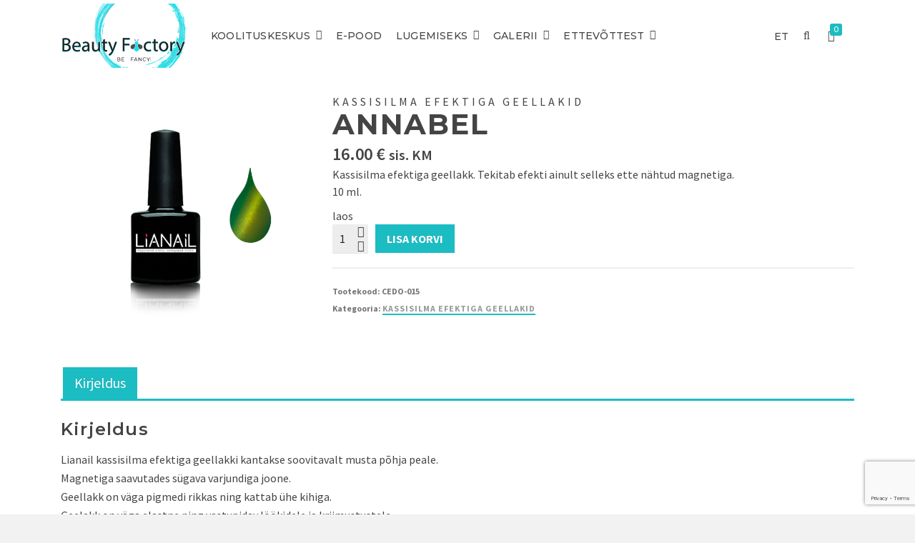

--- FILE ---
content_type: text/html; charset=UTF-8
request_url: https://beautyfactory.ee/toode/annabel/
body_size: 15751
content:
<!DOCTYPE html>
<html class="no-js" lang="et" itemtype="https://schema.org/Blog" itemscope>
<head>
	<meta charset="UTF-8">
	<link rel="profile" href="https://gmpg.org/xfn/11">
	<meta name="viewport" content="width=device-width, initial-scale=1.0">
	<meta http-equiv="X-UA-Compatible" content="IE=edge">
	<script>(function(html){html.className = html.className.replace(/\bno-js\b/,'js')})(document.documentElement);</script>
<link rel="alternate" hreflang="et" href="https://beautyfactory.ee/toode/annabel/" />

	<!-- This site is optimized with the Yoast SEO plugin v15.2 - https://yoast.com/wordpress/plugins/seo/ -->
	<title>Annabel - Beauty Factory Koolituskeskus</title>
	<meta name="robots" content="index, follow, max-snippet:-1, max-image-preview:large, max-video-preview:-1" />
	<link rel="canonical" href="https://beautyfactory.ee/toode/annabel/" />
	<meta property="og:locale" content="et_EE" />
	<meta property="og:type" content="article" />
	<meta property="og:title" content="Annabel - Beauty Factory Koolituskeskus" />
	<meta property="og:description" content="Kassisilma efektiga geellakk. Tekitab efekti ainult selleks ette nähtud magnetiga. 10 ml.&hellip; Loe Rohkem" />
	<meta property="og:url" content="https://beautyfactory.ee/toode/annabel/" />
	<meta property="og:site_name" content="Beauty Factory Koolituskeskus" />
	<meta property="article:publisher" content="https://www.facebook.com/BeautyFactorykoolituskeskus/" />
	<meta property="article:modified_time" content="2018-09-01T13:27:11+00:00" />
	<meta property="og:image" content="https://www.beautyfactory.ee/wp-content/uploads/2017/10/CEDO-015.jpg" />
	<meta property="og:image:width" content="1270" />
	<meta property="og:image:height" content="1228" />
	<meta name="twitter:card" content="summary_large_image" />
	<meta name="twitter:label1" value="Written by">
	<meta name="twitter:data1" value="carolin">
	<meta name="twitter:label2" value="Est. reading time">
	<meta name="twitter:data2" value="0 minutes">
	<script type="application/ld+json" class="yoast-schema-graph">{"@context":"https://schema.org","@graph":[{"@type":"Organization","@id":"https://beautyfactory.ee/#organization","name":"Beauty Factory","url":"https://beautyfactory.ee/","sameAs":["https://www.facebook.com/BeautyFactorykoolituskeskus/"],"logo":{"@type":"ImageObject","@id":"https://beautyfactory.ee/#logo","inLanguage":"et","url":"https://www.beautyfactory.ee/wp-content/uploads/2018/10/logo_lg.jpg","width":1200,"height":628,"caption":"Beauty Factory"},"image":{"@id":"https://beautyfactory.ee/#logo"}},{"@type":"WebSite","@id":"https://beautyfactory.ee/#website","url":"https://beautyfactory.ee/","name":"Beauty Factory Koolituskeskus","description":"","publisher":{"@id":"https://beautyfactory.ee/#organization"},"potentialAction":[{"@type":"SearchAction","target":"https://beautyfactory.ee/?s={search_term_string}","query-input":"required name=search_term_string"}],"inLanguage":"et"},{"@type":"ImageObject","@id":"https://beautyfactory.ee/toode/annabel/#primaryimage","inLanguage":"et","url":"https://www.beautyfactory.ee/wp-content/uploads/2017/10/CEDO-015.jpg","width":1270,"height":1228},{"@type":"WebPage","@id":"https://beautyfactory.ee/toode/annabel/#webpage","url":"https://beautyfactory.ee/toode/annabel/","name":"Annabel - Beauty Factory Koolituskeskus","isPartOf":{"@id":"https://beautyfactory.ee/#website"},"primaryImageOfPage":{"@id":"https://beautyfactory.ee/toode/annabel/#primaryimage"},"datePublished":"2017-10-29T23:01:30+00:00","dateModified":"2018-09-01T13:27:11+00:00","inLanguage":"et","potentialAction":[{"@type":"ReadAction","target":["https://beautyfactory.ee/toode/annabel/"]}]}]}</script>
	<!-- / Yoast SEO plugin. -->


<link rel='dns-prefetch' href='//www.beautyfactory.ee' />
<link rel='dns-prefetch' href='//www.google.com' />
<link rel='dns-prefetch' href='//fonts.googleapis.com' />
<link rel='dns-prefetch' href='//s.w.org' />
<link rel="alternate" type="application/rss+xml" title="Beauty Factory Koolituskeskus &raquo; RSS" href="https://beautyfactory.ee/feed/" />
<link rel="alternate" type="application/rss+xml" title="Beauty Factory Koolituskeskus &raquo; Kommentaaride RSS" href="https://beautyfactory.ee/comments/feed/" />
<link rel="alternate" type="application/rss+xml" title="Beauty Factory Koolituskeskus &raquo; Annabel Kommentaaride RSS" href="https://beautyfactory.ee/toode/annabel/feed/" />
		<script type="text/javascript">
			window._wpemojiSettings = {"baseUrl":"https:\/\/s.w.org\/images\/core\/emoji\/13.0.0\/72x72\/","ext":".png","svgUrl":"https:\/\/s.w.org\/images\/core\/emoji\/13.0.0\/svg\/","svgExt":".svg","source":{"concatemoji":"https:\/\/beautyfactory.ee\/wp-includes\/js\/wp-emoji-release.min.js?ver=5.5.3"}};
			!function(e,a,t){var r,n,o,i,p=a.createElement("canvas"),s=p.getContext&&p.getContext("2d");function c(e,t){var a=String.fromCharCode;s.clearRect(0,0,p.width,p.height),s.fillText(a.apply(this,e),0,0);var r=p.toDataURL();return s.clearRect(0,0,p.width,p.height),s.fillText(a.apply(this,t),0,0),r===p.toDataURL()}function l(e){if(!s||!s.fillText)return!1;switch(s.textBaseline="top",s.font="600 32px Arial",e){case"flag":return!c([127987,65039,8205,9895,65039],[127987,65039,8203,9895,65039])&&(!c([55356,56826,55356,56819],[55356,56826,8203,55356,56819])&&!c([55356,57332,56128,56423,56128,56418,56128,56421,56128,56430,56128,56423,56128,56447],[55356,57332,8203,56128,56423,8203,56128,56418,8203,56128,56421,8203,56128,56430,8203,56128,56423,8203,56128,56447]));case"emoji":return!c([55357,56424,8205,55356,57212],[55357,56424,8203,55356,57212])}return!1}function d(e){var t=a.createElement("script");t.src=e,t.defer=t.type="text/javascript",a.getElementsByTagName("head")[0].appendChild(t)}for(i=Array("flag","emoji"),t.supports={everything:!0,everythingExceptFlag:!0},o=0;o<i.length;o++)t.supports[i[o]]=l(i[o]),t.supports.everything=t.supports.everything&&t.supports[i[o]],"flag"!==i[o]&&(t.supports.everythingExceptFlag=t.supports.everythingExceptFlag&&t.supports[i[o]]);t.supports.everythingExceptFlag=t.supports.everythingExceptFlag&&!t.supports.flag,t.DOMReady=!1,t.readyCallback=function(){t.DOMReady=!0},t.supports.everything||(n=function(){t.readyCallback()},a.addEventListener?(a.addEventListener("DOMContentLoaded",n,!1),e.addEventListener("load",n,!1)):(e.attachEvent("onload",n),a.attachEvent("onreadystatechange",function(){"complete"===a.readyState&&t.readyCallback()})),(r=t.source||{}).concatemoji?d(r.concatemoji):r.wpemoji&&r.twemoji&&(d(r.twemoji),d(r.wpemoji)))}(window,document,window._wpemojiSettings);
		</script>
		<style type="text/css">
img.wp-smiley,
img.emoji {
	display: inline !important;
	border: none !important;
	box-shadow: none !important;
	height: 1em !important;
	width: 1em !important;
	margin: 0 .07em !important;
	vertical-align: -0.1em !important;
	background: none !important;
	padding: 0 !important;
}
</style>
	<link rel='stylesheet' id='wp-block-library-css'  href='https://beautyfactory.ee/wp-includes/css/dist/block-library/style.min.css?ver=5.5.3' type='text/css' media='all' />
<link rel='stylesheet' id='wc-block-vendors-style-css'  href='https://www.beautyfactory.ee/wp-content/plugins/woocommerce/packages/woocommerce-blocks/build/vendors-style.css?ver=3.6.0' type='text/css' media='all' />
<link rel='stylesheet' id='wc-block-style-css'  href='https://www.beautyfactory.ee/wp-content/plugins/woocommerce/packages/woocommerce-blocks/build/style.css?ver=3.6.0' type='text/css' media='all' />
<link rel='stylesheet' id='contact-form-7-css'  href='https://www.beautyfactory.ee/wp-content/plugins/contact-form-7/includes/css/styles.css?ver=5.3.2' type='text/css' media='all' />
<link rel='stylesheet' id='rs-plugin-settings-css'  href='https://www.beautyfactory.ee/wp-content/plugins/revslider/public/assets/css/settings.css?ver=5.4.3' type='text/css' media='all' />
<style id='rs-plugin-settings-inline-css' type='text/css'>
#rs-demo-id {}
</style>
<style id='woocommerce-inline-inline-css' type='text/css'>
.woocommerce form .form-row .required { visibility: visible; }
</style>
<link rel='stylesheet' id='wpml-legacy-dropdown-0-css'  href='//beautyfactory.ee/wp-content/plugins/sitepress-multilingual-cms/templates/language-switchers/legacy-dropdown/style.css?ver=1' type='text/css' media='all' />
<style id='wpml-legacy-dropdown-0-inline-css' type='text/css'>
.wpml-ls-statics-shortcode_actions{background-color:#e5e5e5;}.wpml-ls-statics-shortcode_actions, .wpml-ls-statics-shortcode_actions .wpml-ls-sub-menu, .wpml-ls-statics-shortcode_actions a {border-color:#cdcdcd;}.wpml-ls-statics-shortcode_actions a {color:#222222;background-color:#e5e5e5;}.wpml-ls-statics-shortcode_actions a:hover,.wpml-ls-statics-shortcode_actions a:focus {color:#000000;background-color:#eeeeee;}.wpml-ls-statics-shortcode_actions .wpml-ls-current-language>a {color:#222222;background-color:#eeeeee;}.wpml-ls-statics-shortcode_actions .wpml-ls-current-language:hover>a, .wpml-ls-statics-shortcode_actions .wpml-ls-current-language>a:focus {color:#000000;background-color:#eeeeee;}
</style>
<link rel='stylesheet' id='wpml-tm-admin-bar-css'  href='https://www.beautyfactory.ee/wp-content/plugins/wpml-translation-management/res/css/admin-bar-style.css?ver=2.9.6' type='text/css' media='all' />
<link rel='stylesheet' id='slick-style-css'  href='https://www.beautyfactory.ee/wp-content/plugins/woo-product-gallery-slider/assets/public/css/slick.css?ver=2.0' type='text/css' media='all' />
<link rel='stylesheet' id='slick-theme-css'  href='https://www.beautyfactory.ee/wp-content/plugins/woo-product-gallery-slider/assets/public/css/slick-theme.css?ver=2.0' type='text/css' media='all' />
<link rel='stylesheet' id='venobox-style-css'  href='https://www.beautyfactory.ee/wp-content/plugins/woo-product-gallery-slider/assets/public/css/venobox.css?ver=2.0' type='text/css' media='all' />
<style id='venobox-style-inline-css' type='text/css'>

                .wpgs-for .slick-arrow,.wpgs-nav .slick-prev::before, .wpgs-nav .slick-next::before{
                        color: #222;
            

                
                }
</style>
<link rel='stylesheet' id='flaticon-wpgs-css'  href='https://www.beautyfactory.ee/wp-content/plugins/woo-product-gallery-slider/assets/public/css/font/flaticon.css?ver=2.0' type='text/css' media='all' />
<!--[if lt IE]>
<link rel='stylesheet' id='ascend_ie_fallback-css'  href='https://www.beautyfactory.ee/wp-content/themes/ascend/assets/css/ie_fallback.css?ver=1.4.6' type='text/css' media='all' />
<![endif]-->
<link rel='stylesheet' id='ascend_main-css'  href='https://www.beautyfactory.ee/wp-content/themes/ascend/assets/css/ascend.css?ver=1.4.6' type='text/css' media='all' />
<link rel='stylesheet' id='ascend_woo-css'  href='https://www.beautyfactory.ee/wp-content/themes/ascend/assets/css/ascend_woo.css?ver=1.4.6' type='text/css' media='all' />
<link rel='stylesheet' id='ascend_child-css'  href='https://www.beautyfactory.ee/wp-content/themes/ascend_child/style.css?ver=1.0' type='text/css' media='all' />
<link rel='stylesheet' id='redux-google-fonts-ascend-css'  href='https://fonts.googleapis.com/css?family=Source+Sans+Pro%3A200%2C300%2C400%2C600%2C700%2C900%2C200italic%2C300italic%2C400italic%2C600italic%2C700italic%2C900italic%7CMontserrat%3A700%2C600%2C400%2C500%2C300&#038;subset=latin&#038;ver=1753665051' type='text/css' media='all' />
<script type='text/javascript' src='https://beautyfactory.ee/wp-includes/js/jquery/jquery.js?ver=1.12.4-wp' id='jquery-core-js'></script>
<script type='text/javascript' src='https://www.beautyfactory.ee/wp-content/plugins/woocommerce-eabi-postoffice/js/jquery.cascadingdropdown.js?ver=5.5.3' id='jquery-cascadingdropdown-js'></script>
<script type='text/javascript' src='https://www.beautyfactory.ee/wp-content/plugins/woocommerce-eabi-postoffice/js/eabi.cascadingdropdown.js?ver=5.5.3' id='eabi-cascadingdropdown-js'></script>
<script type='text/javascript' src='https://www.beautyfactory.ee/wp-content/plugins/revslider/public/assets/js/jquery.themepunch.tools.min.js?ver=5.4.3' id='tp-tools-js'></script>
<script type='text/javascript' src='https://www.beautyfactory.ee/wp-content/plugins/revslider/public/assets/js/jquery.themepunch.revolution.min.js?ver=5.4.3' id='revmin-js'></script>
<script type='text/javascript' src='//beautyfactory.ee/wp-content/plugins/sitepress-multilingual-cms/templates/language-switchers/legacy-dropdown/script.js?ver=1' id='wpml-legacy-dropdown-0-js'></script>
<!--[if lt IE 9]>
<script type='text/javascript' src='https://www.beautyfactory.ee/wp-content/themes/ascend/assets/js/vendor/html5shiv.min.js?ver=1.4.6' id='ascend-html5shiv-js'></script>
<![endif]-->
<!--[if lt IE 9]>
<script type='text/javascript' src='https://www.beautyfactory.ee/wp-content/themes/ascend/assets/js/vendor/respond.min.js?ver=1.4.6' id='ascend-respond-js'></script>
<![endif]-->
<link rel="https://api.w.org/" href="https://beautyfactory.ee/wp-json/" /><link rel="alternate" type="application/json" href="https://beautyfactory.ee/wp-json/wp/v2/product/1130" /><link rel="EditURI" type="application/rsd+xml" title="RSD" href="https://beautyfactory.ee/xmlrpc.php?rsd" />
<link rel="wlwmanifest" type="application/wlwmanifest+xml" href="https://beautyfactory.ee/wp-includes/wlwmanifest.xml" /> 
<link rel='shortlink' href='https://beautyfactory.ee/?p=1130' />
<link rel="alternate" type="application/json+oembed" href="https://beautyfactory.ee/wp-json/oembed/1.0/embed?url=https%3A%2F%2Fbeautyfactory.ee%2Ftoode%2Fannabel%2F" />
<link rel="alternate" type="text/xml+oembed" href="https://beautyfactory.ee/wp-json/oembed/1.0/embed?url=https%3A%2F%2Fbeautyfactory.ee%2Ftoode%2Fannabel%2F&#038;format=xml" />
<meta name="generator" content="WPML ver:4.3.12 stt:15;" />
<script type="text/javascript">var light_error = "The image could not be loaded.", light_of = "%curr% of %total%";</script><style type="text/css" id="kt-custom-css">a, .primary-color, .postlist article .entry-content a.more-link:hover,.widget_price_filter .price_slider_amount .button, .product .product_meta a:hover, .star-rating, .above-footer-widgets a:not(.button):hover, .sidebar a:not(.button):hover, .footerclass a:hover, .posttags a:hover, .tagcloud a:hover, .kt_bc_nomargin #kadbreadcrumbs a:hover, #kadbreadcrumbs a:hover, .wp-pagenavi a:hover, .woocommerce-pagination ul.page-numbers li a:hover, .woocommerce-pagination ul.page-numbers li span:hover, .has-ascend-primary-color {color:#1cbcc3;} .comment-content a:not(.button):hover, .entry-content p a:not(.button):not(.select2-choice):not([data-rel="lightbox"]):hover, .kt_product_toggle_outer .toggle_grid:hover, .kt_product_toggle_outer .toggle_list:hover, .kt_product_toggle_outer .toggle_grid.toggle_active, .kt_product_toggle_outer .toggle_list.toggle_active, .product .product_meta a, .product .woocommerce-tabs .wc-tabs > li.active > a, .product .woocommerce-tabs .wc-tabs > li.active > a:hover, .product .woocommerce-tabs .wc-tabs > li.active > a:focus, #payment ul.wc_payment_methods li.wc_payment_method input[type=radio]:first-child:checked+label, .kt-woo-account-nav .woocommerce-MyAccount-navigation ul li.is-active a, a.added_to_cart, .widget_pages ul li.kt-drop-toggle > .kt-toggle-sub, .widget_categories ul li.kt-drop-toggle > .kt-toggle-sub, .widget_product_categories ul li.kt-drop-toggle > .kt-toggle-sub, .widget_recent_entries ul li a:hover ~ .kt-toggle-sub, .widget_recent_comments ul li a:hover ~ .kt-toggle-sub, .widget_archive ul li a:hover ~ .kt-toggle-sub, .widget_pages ul li a:hover ~ .kt-toggle-sub, .widget_categories ul li a:hover ~ .kt-toggle-sub, .widget_meta ul li a:hover ~ .kt-toggle-sub, .widget_product_categories ul li a:hover ~ .kt-toggle-sub,.kt-tabs.kt-tabs-style2 > li > a:hover, .kt-tabs > li.active > a, .kt-tabs > li.active > a:hover, .kt-tabs > li.active > a:focus, .kt_bc_nomargin #kadbreadcrumbs a:hover, #kadbreadcrumbs a:hover, .footerclass .menu li a:hover, .widget_recent_entries ul li a:hover, .posttags a:hover, .tagcloud a:hover,.widget_recent_comments ul li a:hover, .widget_archive ul li a:hover, .widget_pages ul li a:hover, .widget_categories ul li a:hover, .widget_meta ul li a:hover, .widget_product_categories ul li a:hover, .box-icon-item .icon-container .icon-left-highlight,.box-icon-item .icon-container .icon-right-highlight, .widget_pages ul li.current-cat > a, .widget_categories ul li.current-cat > a, .widget_product_categories ul li.current-cat > a, #payment ul.wc_payment_methods li.wc_payment_method input[type=radio]:first-child:checked + label:before, .wp-pagenavi .current, .wp-pagenavi a:hover, .kt-mobile-header-toggle .header-underscore-icon [class*=kt-icon-], .woocommerce-pagination ul.page-numbers li a.current, .woocommerce-pagination ul.page-numbers li span.current, .woocommerce-pagination ul.page-numbers li a:hover, .woocommerce-pagination ul.page-numbers li span:hover, .widget_layered_nav ul li.chosen a, .widget_layered_nav_filters ul li a, .widget_rating_filter ul li.chosen a, .variations .kad_radio_variations label.selectedValue, .variations .kad_radio_variations label:hover{border-color:#1cbcc3;} .kt-header-extras span.kt-cart-total, .btn, .button, .submit, button, input[type="submit"], .portfolio-loop-image-container .portfolio-hover-item .portfolio-overlay-color, .kt_product_toggle_outer .toggle_grid.toggle_active, .kt_product_toggle_outer .toggle_list.toggle_active, .product .woocommerce-tabs .wc-tabs > li.active > a, .product .woocommerce-tabs .wc-tabs > li.active > a:hover, .product .woocommerce-tabs .wc-tabs > li.active > a:focus, .product .woocommerce-tabs .wc-tabs:before, .woocommerce-error, .woocommerce-info, .woocommerce-message, .woocommerce-noreviews, p.no-comments, .widget_pages ul li ul li.current-cat > a:before, .widget_categories ul li ul li.current-cat > a:before, .widget_product_categories ul li ul li.current-cat > a:before, .widget_pages ul li ul li a:hover:before, .widget_categories ul li ul li a:hover:before, .widget_product_categories ul li ul li a:hover:before, .kadence_recent_posts a.posts_widget_readmore:hover:before, .kt-accordion > .panel h5:after, .kt-tabs:before, .image_menu_overlay, .kadence_social_widget a:hover, .kt-tabs > li.active > a, .kt-tabs > li.active > a:hover, .kt-tabs > li.active > a:focus, .widget_pages ul li.current-cat > .count, .widget_categories ul li.current-cat > .count, .widget_product_categories ul li.current-cat > .count, .widget_recent_entries ul li a:hover ~ .count, .widget_recent_comments ul li a:hover ~ .count, .widget_archive ul li a:hover ~ .count, .widget_pages ul li a:hover ~ .count, .widget_categories ul li a:hover ~ .count, .widget_meta ul li a:hover ~ .count, .widget_product_categories ul li a:hover ~ .count, #payment ul.wc_payment_methods li.wc_payment_method input[type=radio]:first-child:checked + label:before, .select2-results .select2-highlighted, .wp-pagenavi .current, .kt-header-extras span.kt-cart-total, .kt-mobile-header-toggle span.kt-cart-total, .woocommerce-pagination ul.page-numbers li a.current, .woocommerce-pagination ul.page-numbers li span.current,.widget_price_filter .ui-slider .ui-slider-handle, .widget_layered_nav ul li.chosen span.count, .widget_layered_nav_filters ul li span.count, .variations .kad_radio_variations label.selectedValue, .box-icon-item .menu-icon-read-more .read-more-highlight, p.demo_store, .has-ascend-primary-background-color {background:#1cbcc3;}@media (max-width: 767px){.filter-set li a.selected {background:#1cbcc3;}} .has-ascend-primary-light-color {color:#30d0d7} .has-ascend-primary-light-background-color{ background-color: #30d0d7}.kad-header-height {height:100px;}.kad-topbar-height {min-height:36px;}.kad-mobile-header-height {height:60px;}.titleclass .entry-title{font-size:70px;}@media (max-width: 768px) {.titleclass .entry-title{font-size:30px;}}.titleclass .subtitle{font-size:40px;}@media (max-width: 768px) {.titleclass .subtitle{font-size:20px;}}.titleclass .page-header  {height:180px;}@media (max-width: 768px) {.titleclass .page-header {height:125px;}}.product_item .product_archive_title {min-height:20px;}.second-navclass .sf-menu>li:after {background:#fff;}.pop-modal-body .kt-woo-account-nav .kad-customer-name h5, .pop-modal-body .kt-woo-account-nav a, .pop-modal-body ul.product_list_widget li a:not(.remove), .pop-modal-body ul.product_list_widget {color:#444444;} .kt-mobile-menu form.search-form input[type="search"]::-webkit-input-placeholder {color:#444444;}.kt-mobile-menu form.search-form input[type="search"]:-ms-input-placeholder {color:#444444;}.kt-mobile-menu form.search-form input[type="search"]::-moz-placeholder {color:#444444;}.kt-header-extras .kadence_social_widget a, .mobile-header-container .kt-mobile-header-toggle button {color:#444;} button.mobile-navigation-toggle .kt-mnt span {background:#444;} .kt-header-extras .kadence_social_widget a:hover{color:#fff;}.page-header {text-align:center;}.kt-header-extras #kad-head-cart-popup ul a:not(.remove), .kt-header-extras #kad-head-cart-popup .woocommerce-mini-cart__empty-message, .kt-header-extras #kad-head-cart-popup ul .quantity, .kt-header-extras #kad-head-cart-popup ul li.empty, .kad-header-menu-inner .kt-header-extras .kt-woo-account-nav h5, .kad-relative-vertical-content .kt-header-extras .kt-woo-account-nav h5 {color:#444444;}body.trans-header div:not(.is-sticky) > .headerclass-outer div:not(.is-sticky) > .kad-header-topbar-primary-outer div:not(.is-sticky) > .headerclass .ascend-trans-logo {display: block;}body.trans-header div:not(.is-sticky) > .headerclass-outer div:not(.is-sticky) > .kad-header-topbar-primary-outer div:not(.is-sticky) > .headerclass .ascend-logo,body.trans-header div:not(.is-sticky) > .headerclass-outer div:not(.is-sticky) > .kad-header-topbar-primary-outer div:not(.is-sticky) > .headerclass .ascend-mobile-logo{display: none;}.titleclass .entry-title, .titleclass h1 {text-transform:uppercase;}.kt-post-comments {display:none;}@import '/wp-content/themes/ascend_child/style.css';

#logo .kad-site-tagline {
    font-size: 15px;
    font-weight: 300;
}
body.home.siteorigin-panels-home #content.homepagecontent {
    padding-top: 60px;
}
.kt-header-layout-center-logo .kad-right-header {
    -webkit-justify-content: flex-end;
    -ms-justify-content: flex-end;
    justify-content: flex-end;
}
.kt-header-layout-center-logo .kad-left-header ul.sf-menu {
    float:left;
}
#menu-customer-service {
display: none;
}
/* .kt-slick-slide.slick-slide[data-slick-index="0"] .captiontitle,
.kt-slick-slide.slick-slide[data-slick-index="0"] .captiontext {
color: #FF2923;
text-shadow: 1px 1px 3px rgba(255, 255, 255, 0.8);
} */
.kt-slick-slide .captiontext {
font-weight: 400!important;
}
#flags_language_selector a {
font-family: Montserrat;
font-size: 14px;
color: #444;
padding: 10px;
text-transform: uppercase;
letter-spacing: .2px;
font-weight: 500;
}
#flags_language_selector a.active:hover {
color: #1cbcc3;
}
#flags_language_selector.mob {
    background-color: rgba(0,0,0,.07);
    /* padding: 10px 0; */
    display: -webkit-flex;
    -webkit-justify-content: space-around;
    display: flex;
    justify-content: space-around;
}

#ILU h1, #ILU p {
color: #FFF;
}
#ilu {
background-color: #e51a90;
padding: 30px!important;
}
#calendar .panel-group p {
    margin: 0;
}
#calendar .panel-title {
    overflow: hidden;
}
#calendar .panel-title .title-text {
    float: left;
}
#calendar .panel-title .title-icon {
    top: 0;
    float: right;
}
#calendar .panel-title.collapsed {
    border-bottom: 2px solid rgba(0,0,0,.1);
    color: #444;
}
#calendar .panel-title {
    border-bottom: 2px solid #1cbcc3;
    color: #444;
}
#calendar .panel-title:hover {
    border-color: #1cbcc3;
    color: #1cbcc3;
}
#calendar .panel-title a {
    padding: 5px 0 0;
    color: inherit;
}
#calendar .panel-title a.title-icon {
    width: 30px;
    text-align: center;
    font-family: kt-font-awesome!important;
}
#calendar .panel-title.collapsed a.title-icon::before {
    display: block;
    content: "\f107";
    -webkit-transform: rotate(0deg);
    -ms-transform: rotate(0deg);
    -o-transform: rotate(0deg);
    transform: rotate(0deg);
}
#calendar .panel-title a.title-icon::before {
    display: block;
    content: "\f107";
    -webkit-transform: rotate(180deg);
    -ms-transform: rotate(180deg);
    -o-transform: rotate(180deg);
    transform: rotate(180deg);
}
.espresso-event-header-dv h2{font-size:18px;font-weight:normal}

@media only screen and (max-width: 480px) {
 #espresso_calendar .fc-event-title {
  display: block;
 }
}

.spco-ticket-info-dv {
  display: none;
 }

.post-top-meta {
    display: none;
}

.no-tkt-slctr-ticket-dv {
    display: true;
}

.ee-event-expired-notice {
    display: none;
}

.ticket-selector-form {
    display: none;
}

.ee_grid_box_v2 .ee_overlay {
    top: 0;
}

.ee_grid_box_v2 .event-title {
    margin: 10px;
    color: #506174;
    text-align: center;
    border-bottom: 1px solid #c3bcbc;
    line-height: 18px;
}

.ee_overlay {
background: white;
color: black;
}

.entry-content p {
    margin: 0 0 2px;
}
.ee_grid_box_v2 p {
    margin: 10px;
    text-align: center;
    color: #808080;
    font-size: 1em;
    font-weight: 501;
    line-height: 1em;
}

.ee_grid_box_v2 .event-link a {
    padding: 10px;
    border: none;
    color: #0074be;
    background-color: white;
}

.ee_grid_box_v2 {
    float: left;
    font-size: 1em;
    font-weight: 700;
    line-height: 1.5em;
    margin: 2%;
    max-width: 200px;
    overflow: hidden;
    position: relative;
    font-size: 16px;
}
.link-group.egnc .row {
margin-bottom: 15px;
}</style>	<noscript><style>.woocommerce-product-gallery{ opacity: 1 !important; }</style></noscript>
	<meta name="generator" content="Powered by Slider Revolution 5.4.3 - responsive, Mobile-Friendly Slider Plugin for WordPress with comfortable drag and drop interface." />
<script type="text/javascript">function setREVStartSize(e){
				try{ var i=jQuery(window).width(),t=9999,r=0,n=0,l=0,f=0,s=0,h=0;					
					if(e.responsiveLevels&&(jQuery.each(e.responsiveLevels,function(e,f){f>i&&(t=r=f,l=e),i>f&&f>r&&(r=f,n=e)}),t>r&&(l=n)),f=e.gridheight[l]||e.gridheight[0]||e.gridheight,s=e.gridwidth[l]||e.gridwidth[0]||e.gridwidth,h=i/s,h=h>1?1:h,f=Math.round(h*f),"fullscreen"==e.sliderLayout){var u=(e.c.width(),jQuery(window).height());if(void 0!=e.fullScreenOffsetContainer){var c=e.fullScreenOffsetContainer.split(",");if (c) jQuery.each(c,function(e,i){u=jQuery(i).length>0?u-jQuery(i).outerHeight(!0):u}),e.fullScreenOffset.split("%").length>1&&void 0!=e.fullScreenOffset&&e.fullScreenOffset.length>0?u-=jQuery(window).height()*parseInt(e.fullScreenOffset,0)/100:void 0!=e.fullScreenOffset&&e.fullScreenOffset.length>0&&(u-=parseInt(e.fullScreenOffset,0))}f=u}else void 0!=e.minHeight&&f<e.minHeight&&(f=e.minHeight);e.c.closest(".rev_slider_wrapper").css({height:f})					
				}catch(d){console.log("Failure at Presize of Slider:"+d)}
			};</script>
<style type="text/css" title="dynamic-css" class="options-output">.topbarclass{font-size:12px;}body.trans-header div:not(.is-sticky) > .headerclass-outer div:not(.is-sticky) > .kad-header-topbar-primary-outer div:not(.is-sticky) > .headerclass #logo a.brand, body.trans-header div:not(.is-sticky) > .mobile-headerclass .kad-site-tagline, body.trans-header div:not(.is-sticky) > .mobile-headerclass #mobile-logo a, body.trans-header div:not(.is-sticky) > .mobile-headerclass #mobile-logo .kad-mobile-site-title{color:#ffffff;}.titleclass{background-color:#f2f2f2;}.titleclass h1{color:#444444;}.titleclass .subtitle{color:#444444;}.product_item .product_archive_title{font-family:"Source Sans Pro";text-transform:uppercase;line-height:20px;letter-spacing:2px;font-weight:600;font-style:normal;color:#444444;font-size:15px;}.kad-topbar-flex-item, .kad-topbar-flex-item a, .kad-topbar-flex-item .kadence_social_widget a, .topbarclass .kt-woo-account-nav .kad-customer-name h5, .topbarclass .kt-mini-cart-refreash .total{color:#777777;}.kad-topbar-flex-item a:hover{color:#777777;}.footerclass a, .footerclass, .footerclass h4, .footerclass h3, .footerclass h5{color:#777777;}.footerclass a:hover{color:#444444;}.footerclass .menu li a:hover{border-color:#444444;}.footerclass, .footerclass .footer-widget-title span, body.body-style-bubbled .footerclass .footer-widget-title span{background-color:#ffffff;}.footerbase{background-color:#ffffff;}h1, .h1class{font-family:Montserrat;line-height:40px;letter-spacing:1.8px;font-weight:700;font-style:normal;color:#444444;font-size:40px;}h2, .h2class{font-family:Montserrat;line-height:40px;letter-spacing:1.2px;font-weight:600;font-style:normal;color:#444444;font-size:32px;}h3{font-family:Montserrat;line-height:40px;letter-spacing:1.2px;font-weight:400;font-style:normal;color:#444444;font-size:28px;}h4{font-family:Montserrat;line-height:40px;letter-spacing:1.2px;font-weight:400;font-style:normal;color:#555555;font-size:24px;}h5{font-family:Montserrat;line-height:24px;letter-spacing:1.2px;font-weight:500;font-style:normal;color:#555555;font-size:18px;}.titleclass .subtitle{font-family:Montserrat;letter-spacing:1.2px;font-weight:300;font-style:normal;}body{font-family:"Source Sans Pro";line-height:24px;letter-spacing:0px;font-weight:400;font-style:normal;color:#444;font-size:16px;}.nav-main ul.sf-menu > li > a, .kad-header-menu-inner .kt-header-extras ul.sf-menu > li > a, .kad-header-menu-inner .kt-header-extras .kt-extras-label [class*="kt-icon-"], .kt-header-extras .sf-vertical > li > a{font-family:Montserrat;line-height:24px;letter-spacing:.2px;font-weight:500;font-style:normal;color:#444;font-size:14px;}.nav-main ul.sf-menu > li > a:hover, .nav-main ul.sf-menu > li.sfHover > a, .nav-main ul.sf-menu > li.current-menu-item > a, .kt-header-extras .sf-vertical > li > a:hover{color:#1cbcc3;}.second-navclass{background-color:#f26224;}.second-navclass .sf-menu > li > a{font-family:"Source Sans Pro";line-height:24px;letter-spacing:.2px;font-weight:400;font-style:normal;color:#fff;font-size:18px;}.nav-main ul.sf-menu ul a, .second-navclass ul.sf-menu ul a,  .kad-header-menu-inner .kt-header-extras ul.sf-menu ul, .kad-relative-vertical-content .kt-header-extras ul.sf-menu ul,.second-navclass .sf-menu > li.kt-lgmenu > ul, .nav-main .sf-menu > li.kt-lgmenu > ul{background:#ffffff;}.nav-main ul.sf-menu ul, .second-navclass ul.sf-menu ul,  .kad-header-menu-inner .kt-header-extras ul.sf-menu ul,.kad-relative-vertical-content .kt-header-extras ul.sf-menu ul, .kad-relative-vertical-content .nav-main .sf-vertical ul{border-color:#1cbcc3;}.nav-main .sf-menu.sf-menu-normal > li > ul:before, .second-navclass .sf-menu.sf-menu-normal > li > ul:before,  .kad-header-menu-inner .kt-header-extras ul.sf-menu > li > ul:before {border-bottom-color:#1cbcc3;}.nav-main ul.sf-menu ul a, .second-navclass ul.sf-menu ul a, .kad-header-menu-inner .kt-header-extras .kt-woo-account-nav a, .kad-relative-vertical-content .kt-header-extras .kt-woo-account-nav a{line-height:24px;letter-spacing:.2px;color:#444444;font-size:16px;}.nav-main ul.sf-menu ul a:hover, .nav-main ul.sf-menu > li:not(.kt-lgmenu) ul li.sfHover > a, .nav-main ul.sf-menu ul li.current-menu-item > a, .second-navclass ul.sf-menu ul a:hover, .second-navclass ul.sf-menu li:not(.kt-lgmenu) ul li.sfHover > a, .second-navclass ul.sf-menu ul li.current-menu-item > a, .kad-header-menu-inner .kt-header-extras .kt-woo-account-nav a:hover, body.woocommerce-account .kad-header-menu-inner .kt-header-extras .kt-woo-account-nav li.is-active a, .kad-relative-vertical-content  .kt-header-extras .kt-woo-account-nav a:hover, body.woocommerce-account .kad-relative-vertical-content  .kt-header-extras .kt-woo-account-nav li.is-active a{color:#000000;}.nav-main ul.sf-menu ul a:hover, .nav-main ul.sf-menu > li:not(.kt-lgmenu) ul li.sfHover > a, .nav-main ul.sf-menu ul li.current-menu-item > a, .second-navclass ul.sf-menu ul a:hover, .second-navclass ul.sf-menu > li:not(.kt-lgmenu) ul li.sfHover > a, .second-navclass ul.sf-menu ul li.current-menu-item > a, .kad-header-menu-inner .kt-header-extras .kt-woo-account-nav a:hover, body.woocommerce-account .kad-header-menu-inner .kt-header-extras .kt-woo-account-nav li.is-active a, .kad-relative-vertical-content  .kt-header-extras .kt-woo-account-nav a:hover, body.woocommerce-account .kad-relative-vertical-content  .kt-header-extras .kt-woo-account-nav li.is-active a{background:#ffffff;}.mfp-slide #kt-mobile-menu, .mfp-slide #kt-mobile-cart, .mfp-slide #kt-mobile-account{background-color:#f2f2f2;}.kad-mobile-nav li a, .kad-mobile-nav li,.kt-mobile-menu form.search-form input[type="search"].search-field, .kt-mobile-menu form.search-form .search-submit,.mfp-slide #kt-mobile-account, .mfp-slide #kt-mobile-cart{font-family:"Source Sans Pro";line-height:20px;letter-spacing:.2px;font-weight:400;font-style:normal;color:#444444;font-size:16px;}</style></head>
<body class="product-template-default single single-product postid-1130 wp-custom-logo theme-ascend woocommerce woocommerce-page woocommerce-no-js kad-header-position-above kt-showsub-indicator kt-width-large body-style-normal none-trans-header">
		<div id="wrapper" class="container">
	<header id="kad-header-menu" class="headerclass-outer kt-header-position-above kt-header-layout-lgmenu clearfix" data-sticky="header" data-reappear="300" data-shrink="1" data-start-height="100" data-shrink-height="78">
	<div class="outside-top-headerclass">
	<div class="kad-header-topbar-primary-outer">
 		<div class="outside-headerclass">
		<div class="kad-header-menu-outer headerclass">
		    <div class="kad-header-menu-inner container">
		    				        <div class="kad-header-flex kad-header-height">
			        	<div class="kad-left-header kt-header-flex-item BF">
                            <div id="logo" class="logocase kad-header-height">
                                <a class="brand logofont" href="https://beautyfactory.ee/">
                                    <img src="https://www.beautyfactory.ee/wp-content/uploads/2017/10/logo-bf.svg" alt="Image description." />
                                </a>
                            </div>
			           	</div> <!-- Close left header-->
			            <div class="kad-center-header kt-header-flex-item">
			            		        <nav class="nav-main clearfix">
	            <ul id="menu-peamenuu" class="sf-menu sf-menu-normal"><li class="menu-item menu-item-type-post_type menu-item-object-page menu-item-has-children menu-item-1665 sf-dropdown"><a href="https://beautyfactory.ee/koolituskeskus/">Koolituskeskus</a>
<ul class="sub-menu sf-dropdown-menu dropdown">
	<li class="menu-item menu-item-type-post_type menu-item-object-page menu-item-3245"><a href="https://beautyfactory.ee/koolitajad/">Koolitajad</a></li>
	<li class="menu-item menu-item-type-post_type menu-item-object-page menu-item-1682"><a href="https://beautyfactory.ee/koolituskalender/">Koolituskalender</a></li>
	<li class="menu-item menu-item-type-post_type menu-item-object-page menu-item-1681"><a href="https://beautyfactory.ee/registreeru-koolitusele/">Registreeru koolitusele</a></li>
	<li class="menu-item menu-item-type-post_type menu-item-object-page menu-item-3376"><a href="https://beautyfactory.ee/oppesalongi-hinnakiri/">Õppesalongi/Ilusalongi hinnakiri</a></li>
</ul>
</li>
<li class="menu-item menu-item-type-post_type menu-item-object-page current_page_parent menu-item-61"><a href="https://beautyfactory.ee/pood/">E-pood</a></li>
<li class="menu-item menu-item-type-post_type menu-item-object-page menu-item-has-children menu-item-79 sf-dropdown"><a href="https://beautyfactory.ee/blog/">Lugemiseks</a>
<ul class="sub-menu sf-dropdown-menu dropdown">
	<li class="menu-item menu-item-type-post_type menu-item-object-page menu-item-1684"><a href="https://beautyfactory.ee/edasimuujad/">Edasimüüjad</a></li>
	<li class="menu-item menu-item-type-post_type menu-item-object-page menu-item-1683"><a href="https://beautyfactory.ee/liisi-jarelmaks/">Liisi järelmaks</a></li>
</ul>
</li>
<li class="menu-item menu-item-type-post_type menu-item-object-page menu-item-has-children menu-item-998 sf-dropdown"><a href="https://beautyfactory.ee/galerii/">Galerii</a>
<ul class="sub-menu sf-dropdown-menu dropdown">
	<li class="menu-item menu-item-type-post_type menu-item-object-page menu-item-2909"><a href="https://beautyfactory.ee/iluteemant/">Iluteemant</a></li>
</ul>
</li>
<li class="menu-item menu-item-type-post_type menu-item-object-page menu-item-has-children menu-item-1687 sf-dropdown"><a href="https://beautyfactory.ee/ettevottest/">Ettevõttest</a>
<ul class="sub-menu sf-dropdown-menu dropdown">
	<li class="menu-item menu-item-type-post_type menu-item-object-page menu-item-1686"><a href="https://beautyfactory.ee/kontakt/">Kontakt</a></li>
	<li class="menu-item menu-item-type-post_type menu-item-object-page menu-item-1685"><a href="https://beautyfactory.ee/tagasiside/">Tagasiside</a></li>
</ul>
</li>
</ul>	        </nav>
        			            </div>  <!-- Close center header-->
                        <div id="flags_language_selector"><a>et</a></div >
			            <div class="kad-right-header kt-header-flex-item">
								<div class="kt-header-extras clearfix">
		<ul class="sf-menu sf-menu-normal ">
						        	 <li class="menu-search-icon-kt">
								<a class="kt-menu-search-btn kt-pop-modal" data-mfp-src="#kt-extras-modal-search" aria-label="Search" href="https://beautyfactory.ee/?s=">
									<span class="kt-extras-label"><i class="kt-icon-search"></i></span>
								</a>
				        	</li>
													        	<li class="menu-cart-icon-kt sf-dropdown">
						        		<a class="menu-cart-btn" href="https://beautyfactory.ee/ostukorv/">
						          			<span class="kt-extras-label">
							          										          			<i class="kt-icon-shopping-bag"></i><span class="kt-cart-total">0</span>
						          			</span>
						        		</a>
						        		<ul id="kad-head-cart-popup" class="sf-dropdown-menu kad-head-cart-popup">
						            		<li class="kt-mini-cart-refreash">
						            			

	<p class="woocommerce-mini-cart__empty-message">Ostukorvis ei ole tooteid.</p>


						            		</li>
						          		</ul>
						        	</li>
						        	    </ul>
	</div>
    					    </div>  <!-- Close right header-->
			        </div>  <!-- Close container--> 
	        		   		</div> <!-- close header innner -->
		</div>
		</div>
	</div>
	</div>
    </header><div id="kad-mobile-banner" class="banner mobile-headerclass" data-mobile-header-sticky="1">
  <div class="container mobile-header-container kad-mobile-header-height">
                	<div class="kad-mobile-menu-flex-item kad-mobile-header-height kt-mobile-header-toggle kad-mobile-menu-left">
             	<button class="mobile-navigation-toggle kt-sldr-pop-modal" rel="nofollow" data-mfp-src="#kt-mobile-menu" data-pop-sldr-direction="left" data-pop-sldr-class="sldr-menu-animi">
             		<span class="kt-mnt">
	                	<span></span>
						<span></span>
						<span></span>
					</span>
              	</button>
            </div>
   	<div id="mobile-logo" class="logocase kad-mobile-header-height kad-mobile-logo-center"><a class="brand logofont" href="https://beautyfactory.ee"><img src="https://www.beautyfactory.ee/wp-content/uploads/2017/12/logo-bf-100x50.png" width="100" height="50" srcset="http://www.beautyfactory.ee/wp-content/uploads/2017/12/logo-bf-100x50.png 100w, http://www.beautyfactory.ee/wp-content/uploads/2017/12/logo-bf-300x150.png 300w, http://www.beautyfactory.ee/wp-content/uploads/2017/12/logo-bf-768x384.png 768w, http://www.beautyfactory.ee/wp-content/uploads/2017/12/logo-bf-1024x512.png 1024w, http://www.beautyfactory.ee/wp-content/uploads/2017/12/logo-bf-200x100.png 200w, http://www.beautyfactory.ee/wp-content/uploads/2017/12/logo-bf.png 1600w" sizes="(max-width: 100px) 100vw, 100px" class="ascend-mobile-logo" alt="Beauty Factory Koolituskeskus" ><img src="" width="" height=""  class="ascend-trans-logo" style="max-height:px" alt="Beauty Factory Koolituskeskus"></a></div><div id="mobile-logo-placeholder" class="kad-mobile-header-height"></div>      	<div class="kad-mobile-cart-flex-item kad-mobile-header-height kt-mobile-header-toggle kad-mobile-cart-right">
             	<button class="kt-woo-cart-toggle kt-sldr-pop-modal" rel="nofollow" data-mfp-src="#kt-mobile-cart" data-pop-sldr-direction="right"  data-pop-sldr-class="sldr-cart-animi">
					<span class="kt-extras-label"><i class="kt-icon-shopping-bag"></i><span class="kt-cart-total">0</span></span>
              	</button>
        </div>
        </div> <!-- Close Container -->
</div>
	<div id="inner-wrap" class="wrap clearfix contentclass hfeed" role="document">
	
	<div id="content" class="container"><div class="row"><div class="main col-md-12 kt-nosidebar clearfix" role="main">
					
			
<div class="woocommerce-notices-wrapper"></div>
<div id="product-1130" class="kt-product-no-thumbnail-images product type-product post-1130 status-publish first instock product_cat-kassisilma-efektiga-geellakid has-post-thumbnail taxable shipping-taxable purchasable product-type-simple">

	<div class="row single-product-row clearfix"><div class="col-lg-4 col-md-5 col-sm-4 product-img-case">
<div class="wpgs wpgs--with-images images">

		<div class="wpgs-for"><div class="woocommerce-product-gallery__image single-product-main-image"><a class="venobox"  title="CEDO-015" data-gall="wpgs-lightbox" href="https://www.beautyfactory.ee/wp-content/uploads/2017/10/CEDO-015.jpg" ><img width="600" height="580" src="https://www.beautyfactory.ee/wp-content/uploads/2017/10/CEDO-015.jpg" class="attachment-shop_single size-shop_single wp-post-image" alt="" loading="lazy" /></a></div> </div>
</div>

			</div><div class="col-lg-8 col-md-7 col-sm-8 product-summary-case">	<div class="summary entry-summary">

	<div class="product_title_cat">Kassisilma efektiga geellakid</div><h1 class="product_title entry-title">Annabel</h1><p class="price"><span class="woocommerce-Price-amount amount"><bdi>16.00&nbsp;<span class="woocommerce-Price-currencySymbol">&euro;</span></bdi></span> <small class="woocommerce-price-suffix">sis. KM</small></p>
<div class="woocommerce-product-details__short-description">
	<p>Kassisilma efektiga geellakk. Tekitab efekti ainult selleks ette nähtud magnetiga.<br />
10 ml.</p>
</div>
<p class="stock in-stock"> laos</p>

	
	<form class="cart" action="https://beautyfactory.ee/toode/annabel/" method="post" enctype='multipart/form-data'>
		
			<div class="quantity">
				<label class="screen-reader-text" for="quantity_697ebea505bec">Annabel kogus</label>
		<input
			type="number"
			id="quantity_697ebea505bec"
			class="input-text qty text"
			step="1"
			min="1"
			max=""
			name="quantity"
			value="1"
			title="Kogus"
			size="4"
			placeholder=""
			inputmode="numeric" />
			</div>
	
		<button type="submit" name="add-to-cart" value="1130" class="single_add_to_cart_button button alt">Lisa korvi</button>

			</form>

	
<div class="product_meta">

	
	
		<span class="sku_wrapper">Tootekood: <span class="sku">CEDO-015</span></span>

	
	<span class="posted_in">Kategooria: <a href="https://beautyfactory.ee/tootekategooria/geellakid/kassisilma-efektiga-geellakid/" rel="tag">Kassisilma efektiga geellakid</a></span>
	
	
</div>
</div></div>
	</div><!-- .summary -->

	
	<div class="woocommerce-tabs wc-tabs-wrapper">
		<ul class="tabs wc-tabs" role="tablist">
							<li class="description_tab" id="tab-title-description" role="tab" aria-controls="tab-description">
					<a href="#tab-description">
						Kirjeldus					</a>
				</li>
					</ul>
					<div class="woocommerce-Tabs-panel woocommerce-Tabs-panel--description panel entry-content wc-tab" id="tab-description" role="tabpanel" aria-labelledby="tab-title-description">
				
	<h2>Kirjeldus</h2>

<p>Lianail kassisilma efektiga geellakki kantakse soovitavalt musta põhja peale.</p>
<p>Magnetiga saavutades sügava varjundiga joone.</p>
<p>Geellakk on väga pigmedi rikkas ning kattab ühe kihiga.</p>
<p>Geelakk on väga elastne ning vastupidav löökidele ja kriimustustele</p>
<p>Kivistumise aeg on UV lambi all 2 min LED lambi all 30 sek.</p>
<p>Geellakki saab viilida maha viiliga või leotada Lianail removeriga kuni 5 min.</p>
<p>Geellakki saab kasutada nii naturaalsetel kui ka kunstküüntel.</p>
			</div>
		
			</div>


	<div class="related products carousel_outerrim">
		<h3 class="kt-title"><span>Related Products</span></h3>
		<div class="related-carouselcontainer row-margin-small">
			<div id="related-product-carousel" class="products slick-slider product_related_carousel kt-slickslider kt-content-carousel loading clearfix" data-slider-fade="false" data-slider-type="content-carousel" data-slider-anim-speed="400" data-slider-scroll="1" data-slider-auto="true" data-slider-speed="9000" data-slider-xxl="5" data-slider-xl="5" data-slider-md="4" data-slider-sm="3" data-slider-xs="2" data-slider-ss="2">

					
						<li class="col-xxl-2 col-xl-25 col-md-3 col-sm-4 col-xs-6 col-ss-6 kassisilma-efektiga-geellakid kad_product kt-product-no-thumbnail-images product type-product post-1100 status-publish instock product_cat-kassisilma-efektiga-geellakid has-post-thumbnail taxable shipping-taxable purchasable product-type-simple">
	<div class="grid_item product_item clearfix kt_item_fade_in">
	<a href="https://beautyfactory.ee/toode/kiire-gepard/" class="product_item_link product_img_link"><div class="kad-product-noflipper kt-product-hardcrop kt-product-intrinsic" style="padding-bottom:100%;"><div class="kt-product-animation-contain"><img src="https://www.beautyfactory.ee/wp-content/uploads/2017/10/CEDO-002-300x300.jpg" width="300" height="300" srcset="http://www.beautyfactory.ee/wp-content/uploads/2017/10/CEDO-002-300x300.jpg 300w, http://www.beautyfactory.ee/wp-content/uploads/2017/10/CEDO-002-100x100.jpg 100w, http://www.beautyfactory.ee/wp-content/uploads/2017/10/CEDO-002-600x600.jpg 600w, http://www.beautyfactory.ee/wp-content/uploads/2017/10/CEDO-002-400x400.jpg 400w, http://www.beautyfactory.ee/wp-content/uploads/2017/10/CEDO-002-460x460.jpg 460w" sizes="(max-width: 300px) 100vw, 300px" class="attachment-shop_catalog wp-post-image size-300x300" alt=""></div></div></a><div class="details_product_item"><div class="product_details"><a href="https://beautyfactory.ee/toode/kiire-gepard/" class="product_item_link"><h3 class="product_archive_title">Kiire gepard</h3></a></div><a href="https://beautyfactory.ee/toode/kiire-gepard/"><span class="kt-notrated">not rated</span></a>
	<span class="price"><span class="woocommerce-Price-amount amount"><bdi>16.00&nbsp;<span class="woocommerce-Price-currencySymbol">&euro;</span></bdi></span> <small class="woocommerce-price-suffix">sis. KM</small></span>
</div><div class="product_action_wrap"><a href="?add-to-cart=1100" data-quantity="1" class="button product_type_simple add_to_cart_button ajax_add_to_cart" data-product_id="1100" data-product_sku="CEDO-002" aria-label="Lisa &ldquo;Kiire gepard&rdquo; ostukorvi" rel="nofollow">Lisa korvi</a></div>	</div>
</li>
					
						<li class="col-xxl-2 col-xl-25 col-md-3 col-sm-4 col-xs-6 col-ss-6 kassisilma-efektiga-geellakid kad_product kt-product-no-thumbnail-images product type-product post-942 status-publish instock product_cat-kassisilma-efektiga-geellakid has-post-thumbnail featured taxable shipping-taxable purchasable product-type-simple">
	<div class="grid_item product_item clearfix kt_item_fade_in">
	<a href="https://beautyfactory.ee/toode/glamuurne-ilves/" class="product_item_link product_img_link"><div class="kad-product-noflipper kt-product-hardcrop kt-product-intrinsic" style="padding-bottom:100%;"><div class="kt-product-animation-contain"><img src="https://www.beautyfactory.ee/wp-content/uploads/2017/10/CEDO-001-300x300.jpg" width="300" height="300" srcset="http://www.beautyfactory.ee/wp-content/uploads/2017/10/CEDO-001-300x300.jpg 300w, http://www.beautyfactory.ee/wp-content/uploads/2017/10/CEDO-001-600x600.jpg 600w, http://www.beautyfactory.ee/wp-content/uploads/2017/10/CEDO-001-400x400.jpg 400w, http://www.beautyfactory.ee/wp-content/uploads/2017/10/CEDO-001-100x100.jpg 100w, http://www.beautyfactory.ee/wp-content/uploads/2017/10/CEDO-001-460x460.jpg 460w" sizes="(max-width: 300px) 100vw, 300px" class="attachment-shop_catalog wp-post-image size-300x300" alt=""></div></div></a><div class="details_product_item"><div class="product_details"><a href="https://beautyfactory.ee/toode/glamuurne-ilves/" class="product_item_link"><h3 class="product_archive_title">Glamuurne ilves</h3></a></div><a href="https://beautyfactory.ee/toode/glamuurne-ilves/"><span class="kt-notrated">not rated</span></a>
	<span class="price"><span class="woocommerce-Price-amount amount"><bdi>16.00&nbsp;<span class="woocommerce-Price-currencySymbol">&euro;</span></bdi></span> <small class="woocommerce-price-suffix">sis. KM</small></span>
</div><div class="product_action_wrap"><a href="?add-to-cart=942" data-quantity="1" class="button product_type_simple add_to_cart_button ajax_add_to_cart" data-product_id="942" data-product_sku="CEDO-001" aria-label="Lisa &ldquo;Glamuurne ilves&rdquo; ostukorvi" rel="nofollow">Lisa korvi</a></div>	</div>
</li>
					
						<li class="col-xxl-2 col-xl-25 col-md-3 col-sm-4 col-xs-6 col-ss-6 kassisilma-efektiga-geellakid kad_product kt-product-no-thumbnail-images product type-product post-1138 status-publish last instock product_cat-kassisilma-efektiga-geellakid has-post-thumbnail taxable shipping-taxable purchasable product-type-simple">
	<div class="grid_item product_item clearfix kt_item_fade_in">
	<a href="https://beautyfactory.ee/toode/krasty/" class="product_item_link product_img_link"><div class="kad-product-noflipper kt-product-hardcrop kt-product-intrinsic" style="padding-bottom:100%;"><div class="kt-product-animation-contain"><img src="https://www.beautyfactory.ee/wp-content/uploads/2017/10/CEDO-020-300x300.jpg" width="300" height="300" srcset="http://www.beautyfactory.ee/wp-content/uploads/2017/10/CEDO-020-300x300.jpg 300w, http://www.beautyfactory.ee/wp-content/uploads/2017/10/CEDO-020-100x100.jpg 100w, http://www.beautyfactory.ee/wp-content/uploads/2017/10/CEDO-020-800x800.jpg 800w, http://www.beautyfactory.ee/wp-content/uploads/2017/10/CEDO-020-400x400.jpg 400w, http://www.beautyfactory.ee/wp-content/uploads/2017/10/CEDO-020-600x600.jpg 600w, http://www.beautyfactory.ee/wp-content/uploads/2017/10/CEDO-020-920x920.jpg 920w, http://www.beautyfactory.ee/wp-content/uploads/2017/10/CEDO-020-460x460.jpg 460w" sizes="(max-width: 300px) 100vw, 300px" class="attachment-shop_catalog wp-post-image size-300x300" alt=""></div></div></a><div class="details_product_item"><div class="product_details"><a href="https://beautyfactory.ee/toode/krasty/" class="product_item_link"><h3 class="product_archive_title">Krasty</h3></a></div><a href="https://beautyfactory.ee/toode/krasty/"><span class="kt-notrated">not rated</span></a>
	<span class="price"><span class="woocommerce-Price-amount amount"><bdi>16.00&nbsp;<span class="woocommerce-Price-currencySymbol">&euro;</span></bdi></span> <small class="woocommerce-price-suffix">sis. KM</small></span>
</div><div class="product_action_wrap"><a href="?add-to-cart=1138" data-quantity="1" class="button product_type_simple add_to_cart_button ajax_add_to_cart" data-product_id="1138" data-product_sku="CEDO-020" aria-label="Lisa &ldquo;Krasty&rdquo; ostukorvi" rel="nofollow">Lisa korvi</a></div>	</div>
</li>
					
						<li class="col-xxl-2 col-xl-25 col-md-3 col-sm-4 col-xs-6 col-ss-6 kassisilma-efektiga-geellakid kad_product kt-product-no-thumbnail-images product type-product post-1129 status-publish first instock product_cat-kassisilma-efektiga-geellakid has-post-thumbnail taxable shipping-taxable purchasable product-type-simple">
	<div class="grid_item product_item clearfix kt_item_fade_in">
	<a href="https://beautyfactory.ee/toode/serafiina/" class="product_item_link product_img_link"><div class="kad-product-noflipper kt-product-hardcrop kt-product-intrinsic" style="padding-bottom:100%;"><div class="kt-product-animation-contain"><img src="https://www.beautyfactory.ee/wp-content/uploads/2017/10/CEDO-014-300x300.jpg" width="300" height="300" srcset="http://www.beautyfactory.ee/wp-content/uploads/2017/10/CEDO-014-300x300.jpg 300w, http://www.beautyfactory.ee/wp-content/uploads/2017/10/CEDO-014-100x100.jpg 100w, http://www.beautyfactory.ee/wp-content/uploads/2017/10/CEDO-014-600x600.jpg 600w, http://www.beautyfactory.ee/wp-content/uploads/2017/10/CEDO-014-920x920.jpg 920w, http://www.beautyfactory.ee/wp-content/uploads/2017/10/CEDO-014-460x460.jpg 460w, http://www.beautyfactory.ee/wp-content/uploads/2017/10/CEDO-014-800x800.jpg 800w, http://www.beautyfactory.ee/wp-content/uploads/2017/10/CEDO-014-400x400.jpg 400w" sizes="(max-width: 300px) 100vw, 300px" class="attachment-shop_catalog wp-post-image size-300x300" alt=""></div></div></a><div class="details_product_item"><div class="product_details"><a href="https://beautyfactory.ee/toode/serafiina/" class="product_item_link"><h3 class="product_archive_title">Serafiina</h3></a></div><a href="https://beautyfactory.ee/toode/serafiina/"><span class="kt-notrated">not rated</span></a>
	<span class="price"><span class="woocommerce-Price-amount amount"><bdi>16.00&nbsp;<span class="woocommerce-Price-currencySymbol">&euro;</span></bdi></span> <small class="woocommerce-price-suffix">sis. KM</small></span>
</div><div class="product_action_wrap"><a href="?add-to-cart=1129" data-quantity="1" class="button product_type_simple add_to_cart_button ajax_add_to_cart" data-product_id="1129" data-product_sku="CEDO-014" aria-label="Lisa &ldquo;Serafiina&rdquo; ostukorvi" rel="nofollow">Lisa korvi</a></div>	</div>
</li>
					
			</div>
		</div>
	</div>
	
</div><!-- #product-1130 -->


		
	</div></div></div>
	
			</div><!-- /.wrap -->
			<footer id="containerfooter" class="footerclass">
  <div class="container">
  	<div class="row">
  		 
					<div class="col-md-12 col-sm-12 footercol1">
					<div class="widget-1 widget-first footer-widget widget"><aside id="text_icl-8" class="widget_text_icl">		<div class="textwidget"><h3 style="margin: 0; padding-bottom: 15px; text-align: center;" itemprop="name headline">LIITU MEIE UUDISKIRJAGA</h3>
<!-- Begin MailChimp Signup Form -->
<div id="row newsletter">
<form action="https://beautyfactory.us17.list-manage.com/subscribe/post?u=86f67cde2f902a42ea0fa6705&amp;id=f0ad1aa604" method="post" id="mc-embedded-subscribe-form" name="mc-embedded-subscribe-form" class="validate" target="_blank" novalidate>
    <div id="mc_embed_signup_scroll">
	<div class="col-lg-8 col-md-8 col-sm-8 col-xs-12 col-ss-12">
	<input type="email" value="" name="EMAIL" class="email" id="mce-EMAIL" placeholder="Sinu e-maili aadress" required></div>
    <!-- real people should not fill this in and expect good things - do not remove this or risk form bot signups-->
    <div style="position: absolute; left: -5000px;" aria-hidden="true"><input type="text" name="b_86f67cde2f902a42ea0fa6705_f0ad1aa604" tabindex="-1" value=""></div>
    <div class="col-lg-4 col-md-4 col-sm-4 col-xs-12 col-ss-12">
    <input type="submit" value="LIITU" name="subscribe" id="sumbit" class="button" style="width: 100%"></div>
    </div>
</form>
</div>
<hr></hr>
</div>
		</aside></div><div class="widget-3 widget-last footer-widget widget"><aside id="widget_kadence_social-4" class="widget_kadence_social"><div class="kadence_social_widget clearfix"><a href="https://www.facebook.com/BeautyFactorykoolituskeskus/" class="facebook_link" target="_blank" data-toggle="tooltip" data-placement="top" data-original-title="Facebook" aria-label="Facebook"><i class="kt-icon-facebook"></i></a><a href="#" class="instagram_link" target="_blank" data-toggle="tooltip" data-placement="top" data-original-title="Instagram" aria-label="Instagram"><i class="kt-icon-instagram"></i></a></div></aside></div>					</div> 
            					 
					<div class="col-md-4 col-sm-4 footercol2">
					<div class="widget_text widget-1 widget-first footer-widget widget"><aside id="custom_html-3" class="widget_text widget_custom_html"><div class="textwidget custom-html-widget"><section id="categories-1" class=" widget_categories"><div class="widget-inner">
<img src="https://beautyfactory.ee/wp-content/uploads/2017/10/logo_bf_mini_crop.svg" style="max-width: 300px; padding-top: 10px;" alt="Beauty Factory logo." /><img src="https://beautyfactory.ee/wp-content/uploads/2018/09/tootukassa.png" style="max-width: 160px; padding-top: 20px;" alt="Töötukassa logo." /><img src="https://beautyfactory.ee/wp-content/uploads/2019/01/1500.2.gif" style="max-width: 160px; padding-top: 20px;" alt="Tötöa ja õpi." /></div></section></div></aside></div>					</div> 
		        		         
					<div class="col-md-4 col-sm-4 footercol3">
					<div class="widget-1 widget-first footer-widget widget"><aside id="text_icl-10" class="widget_text_icl">		<div class="textwidget"><section class="widget_categories footer"><div class="widget-inner"><h5 class="widget-title footer-title"><span>OÜ Beauty Factory</span></h5>		<ul>
	<li class="cat-item cat-item-118"><a class="footer">Reg nr 12563240</a>
</li>
	<li class="cat-item cat-item-113"><a class="footer">Vilmsi 44, Tallinn, 10126</a>
</li>
	<li class="cat-item cat-item-113"><a class="footer">Tel +372 58 000050</a>
</li>
	<li class="cat-item cat-item-113">
<a class="footer">E-mail info@beautyfactory.ee</a>
</li>
		</ul>
</div></section></div>
		</aside></div>					</div> 
	            				 
					<div class="col-md-4 col-sm-4 footercol4">
					<div class="widget-1 widget-first footer-widget widget"><aside id="text_icl-2" class="widget_text_icl">		<div class="textwidget"><section class="widget_categories footer"><div class="widget-inner"><h5 class="widget-title footer-title"><span>E-poest</span></h5>		<ul>
	<li class="cat-item cat-item-118"><a href="/uld-ja-muugitingimused/" class="footer">Üld- ja müügitingimused</a>
</li>
	<li class="cat-item cat-item-113"><a href="/makse-ja-tarnetingimused/" class="footer">Makse- ja tarnetingimused</a>
</li>
	<li class="cat-item cat-item-113"><a href="/privaatsuspoliitika/" class="footer">Privaatsuspoliitika</a>
</li>
	<li class="cat-item cat-item-113"><a href="/liisi-jarelmaks/" class="footer">Liisi järelmaks</a>
</li>
		</ul>
</div></section></div>
		</aside></div>					</div> 
		        			        </div> <!-- Row -->
        </div>
        <div class="footerbase">
        	<div class="container">
        		<div class="footercredits clearfix">
    		
		    				        	<p>
		        		2026 &copy; Beauty Factory Koolituskeskus		        	</p>

    			</div><!-- credits -->
    		</div><!-- container -->
    </div><!-- footerbase -->
</footer>
		</div><!--Wrapper-->
		<script type="application/ld+json">{"@context":"https:\/\/schema.org\/","@type":"Product","@id":"https:\/\/beautyfactory.ee\/toode\/annabel\/#product","name":"Annabel","url":"https:\/\/beautyfactory.ee\/toode\/annabel\/","description":"Kassisilma efektiga geellakk. Tekitab efekti ainult selleks ette n\u00e4htud magnetiga.\r\n10 ml.","image":"https:\/\/www.beautyfactory.ee\/wp-content\/uploads\/2017\/10\/CEDO-015.jpg","sku":"CEDO-015","offers":[{"@type":"Offer","price":"16.00","priceValidUntil":"2027-12-31","priceSpecification":{"price":"16.00","priceCurrency":"EUR","valueAddedTaxIncluded":"true"},"priceCurrency":"EUR","availability":"http:\/\/schema.org\/InStock","url":"https:\/\/beautyfactory.ee\/toode\/annabel\/","seller":{"@type":"Organization","name":"Beauty Factory Koolituskeskus","url":"https:\/\/beautyfactory.ee"}}]}</script>	<script type="text/javascript">
		(function () {
			var c = document.body.className;
			c = c.replace(/woocommerce-no-js/, 'woocommerce-js');
			document.body.className = c;
		})()
	</script>
	<script type='text/javascript' id='contact-form-7-js-extra'>
/* <![CDATA[ */
var wpcf7 = {"apiSettings":{"root":"https:\/\/beautyfactory.ee\/wp-json\/contact-form-7\/v1","namespace":"contact-form-7\/v1"}};
/* ]]> */
</script>
<script type='text/javascript' src='https://www.beautyfactory.ee/wp-content/plugins/contact-form-7/includes/js/scripts.js?ver=5.3.2' id='contact-form-7-js'></script>
<script type='text/javascript' src='https://www.beautyfactory.ee/wp-content/plugins/woocommerce/assets/js/jquery-blockui/jquery.blockUI.min.js?ver=2.70' id='jquery-blockui-js'></script>
<script type='text/javascript' id='wc-add-to-cart-js-extra'>
/* <![CDATA[ */
var wc_add_to_cart_params = {"ajax_url":"\/wp-admin\/admin-ajax.php","wc_ajax_url":"\/?wc-ajax=%%endpoint%%","i18n_view_cart":"Vaata ostukorvi","cart_url":"https:\/\/beautyfactory.ee\/ostukorv\/","is_cart":"","cart_redirect_after_add":"no"};
/* ]]> */
</script>
<script type='text/javascript' src='https://www.beautyfactory.ee/wp-content/plugins/woocommerce/assets/js/frontend/add-to-cart.min.js?ver=4.7.0' id='wc-add-to-cart-js'></script>
<script type='text/javascript' src='https://www.beautyfactory.ee/wp-content/plugins/woocommerce/assets/js/zoom/jquery.zoom.min.js?ver=1.7.21' id='zoom-js'></script>
<script type='text/javascript' src='https://www.beautyfactory.ee/wp-content/plugins/woocommerce/assets/js/flexslider/jquery.flexslider.min.js?ver=2.7.2' id='flexslider-js'></script>
<script type='text/javascript' id='wc-single-product-js-extra'>
/* <![CDATA[ */
var wc_single_product_params = {"i18n_required_rating_text":"Palun vali hinnang","review_rating_required":"yes","flexslider":{"rtl":false,"animation":"slide","smoothHeight":true,"directionNav":false,"controlNav":"thumbnails","slideshow":false,"animationSpeed":500,"animationLoop":false,"allowOneSlide":false},"zoom_enabled":"1","zoom_options":[],"photoswipe_enabled":"","photoswipe_options":{"shareEl":false,"closeOnScroll":false,"history":false,"hideAnimationDuration":0,"showAnimationDuration":0},"flexslider_enabled":"1"};
/* ]]> */
</script>
<script type='text/javascript' src='https://www.beautyfactory.ee/wp-content/plugins/woocommerce/assets/js/frontend/single-product.min.js?ver=4.7.0' id='wc-single-product-js'></script>
<script type='text/javascript' src='https://www.beautyfactory.ee/wp-content/plugins/woocommerce/assets/js/js-cookie/js.cookie.min.js?ver=2.1.4' id='js-cookie-js'></script>
<script type='text/javascript' id='woocommerce-js-extra'>
/* <![CDATA[ */
var woocommerce_params = {"ajax_url":"\/wp-admin\/admin-ajax.php","wc_ajax_url":"\/?wc-ajax=%%endpoint%%"};
/* ]]> */
</script>
<script type='text/javascript' src='https://www.beautyfactory.ee/wp-content/plugins/woocommerce/assets/js/frontend/woocommerce.min.js?ver=4.7.0' id='woocommerce-js'></script>
<script type='text/javascript' id='wc-cart-fragments-js-extra'>
/* <![CDATA[ */
var wc_cart_fragments_params = {"ajax_url":"\/wp-admin\/admin-ajax.php","wc_ajax_url":"\/?wc-ajax=%%endpoint%%","cart_hash_key":"wc_cart_hash_d11f16986b0426df66a3572e29a90b91-et","fragment_name":"wc_fragments_d11f16986b0426df66a3572e29a90b91","request_timeout":"5000"};
/* ]]> */
</script>
<script type='text/javascript' src='https://www.beautyfactory.ee/wp-content/plugins/woocommerce/assets/js/frontend/cart-fragments.min.js?ver=4.7.0' id='wc-cart-fragments-js'></script>
<script type='text/javascript' src='https://www.google.com/recaptcha/api.js?render=6LfH-eMZAAAAAKf9wJXb55ILSN5s7CmvI9Nf3Z-S&#038;ver=3.0' id='google-recaptcha-js'></script>
<script type='text/javascript' id='wpcf7-recaptcha-js-extra'>
/* <![CDATA[ */
var wpcf7_recaptcha = {"sitekey":"6LfH-eMZAAAAAKf9wJXb55ILSN5s7CmvI9Nf3Z-S","actions":{"homepage":"homepage","contactform":"contactform"}};
/* ]]> */
</script>
<script type='text/javascript' src='https://www.beautyfactory.ee/wp-content/plugins/contact-form-7/modules/recaptcha/script.js?ver=5.3.2' id='wpcf7-recaptcha-js'></script>
<script type='text/javascript' src='https://www.beautyfactory.ee/wp-content/plugins/woo-product-gallery-slider/assets/public/js/slick.min.js?ver=2.0' id='slick-js-js'></script>
<script type='text/javascript' src='https://www.beautyfactory.ee/wp-content/plugins/woo-product-gallery-slider/assets/public/js/venobox.min.js?ver=2.0' id='venobox-js-js'></script>
<script type='text/javascript' id='wpgsjs-js-extra'>
/* <![CDATA[ */
var wpgs_var = {"wLightboxframewidth":"600","wcaption":"true"};
/* ]]> */
</script>
<script type='text/javascript' src='https://www.beautyfactory.ee/wp-content/plugins/woo-product-gallery-slider/assets/public/js/wpgs.js?ver=2.0' id='wpgsjs-js'></script>
<script type='text/javascript' id='wpgsjs-js-after'>
jQuery(document).ready(function(){
jQuery('.wpgs-for').slick({slidesToShow:1,slidesToScroll:1,arrows:true,fade:!0,infinite:!1,autoplay:false,nextArrow:'<i class="flaticon-right-arrow"></i>',prevArrow:'<i class="flaticon-back"></i>',asNavFor:'.wpgs-nav'});jQuery('.wpgs-nav').slick({slidesToShow:4,slidesToScroll:1,asNavFor:'.wpgs-for',dots:!1,infinite:!1,arrows:true,centerMode:!1,focusOnSelect:!0,responsive:[{breakpoint:767,settings:{slidesToShow:3,slidesToScroll:1,vertical:!1,draggable:!0,autoplay:!1,isMobile:!0,arrows:!1}},],})

      });
</script>
<script type='text/javascript' src='https://www.beautyfactory.ee/wp-content/themes/ascend_child/assets/js/bf-panel.js?ver=1.1' id='my_amazing_script-js'></script>
<script type='text/javascript' src='https://www.beautyfactory.ee/wp-content/plugins/woocommerce-multilingual/res/js/front-scripts.min.js?ver=4.8.0' id='wcml-front-scripts-js'></script>
<script type='text/javascript' id='cart-widget-js-extra'>
/* <![CDATA[ */
var actions = {"is_lang_switched":"0","force_reset":"0"};
/* ]]> */
</script>
<script type='text/javascript' src='https://www.beautyfactory.ee/wp-content/plugins/woocommerce-multilingual/res/js/cart_widget.min.js?ver=4.8.0' id='cart-widget-js'></script>
<script type='text/javascript' src='https://www.beautyfactory.ee/wp-content/themes/ascend/assets/js/min/bootstrap-min.js?ver=1.4.6' id='bootstrap-js'></script>
<script type='text/javascript' src='https://www.beautyfactory.ee/wp-content/themes/ascend/assets/js/min/slick-min.js?ver=1.4.6' id='slick-js'></script>
<script type='text/javascript' src='https://beautyfactory.ee/wp-includes/js/hoverIntent.min.js?ver=1.8.1' id='hoverIntent-js'></script>
<script type='text/javascript' src='https://www.beautyfactory.ee/wp-content/themes/ascend/assets/js/min/ascend-plugins-min.js?ver=1.4.6' id='ascend_plugins-js'></script>
<script type='text/javascript' src='https://www.beautyfactory.ee/wp-content/themes/ascend/assets/js/min/ascend_sticky-min.js?ver=1.4.6' id='kadence-sticky-js'></script>
<script type='text/javascript' src='https://beautyfactory.ee/wp-includes/js/imagesloaded.min.js?ver=4.1.4' id='imagesloaded-js'></script>
<script type='text/javascript' src='https://beautyfactory.ee/wp-includes/js/masonry.min.js?ver=4.2.2' id='masonry-js'></script>
<script type='text/javascript' src='https://www.beautyfactory.ee/wp-content/themes/ascend/assets/js/min/ascend-main-min.js?ver=1.4.6' id='ascend_main-js'></script>
<script type='text/javascript' src='https://www.beautyfactory.ee/wp-content/themes/ascend/assets/js/min/kt-add-to-cart-variation-min.js?ver=1.4.6' id='ascend-wc-add-to-cart-variation-js'></script>
<script type='text/javascript' src='https://www.beautyfactory.ee/wp-content/themes/ascend/assets/js/min/wc-quantity-increment-min.js?ver=1.4.6' id='wcqi-js-js'></script>
<script type='text/javascript' src='https://beautyfactory.ee/wp-includes/js/wp-embed.min.js?ver=5.5.3' id='wp-embed-js'></script>
    		<div class="mag-pop-modal mfp-hide mfp-with-anim kt-search-modal" id="kt-extras-modal-search" tabindex="-1" role="dialog" aria-hidden="true">
	            <div class="pop-modal-content">
	                <div class="pop-modal-body">
                          
   <form role="search" method="get" class="search-form" action="https://beautyfactory.ee/">
            <label>
                <span class="screen-reader-text">Search for:</span>
                <input type="search" class="search-field" placeholder="Otsi ..." value="" name="s" />
            </label>
            <button type="submit" class="search-submit search-icon"><i class="kt-icon-search"></i></button>
    </form>	                </div>
	            </div>
	        </div>
	   	    		<div class="mag-pop-sldr mfp-hide mfp-with-anim kt-mobile-menu" id="kt-mobile-menu" tabindex="-1" role="dialog" aria-hidden="true">
	            <div class="pop-modal-content">
	                <div class="pop-modal-body">
                    <form role="search" method="get" class="woocommerce-product-search" action="https://beautyfactory.ee/">
	<label class="screen-reader-text" for="woocommerce-product-search-field-0">Search for:</label>
	<input type="search" class="search-field" id="woocommerce-product-search-field-0" placeholder="Otsi tooteid..." value="" name="s" title="Search for:" />
	<button type="submit" class="search-submit search-icon"><i class="kt-icon-search"></i></button>
	<input type="hidden" name="post_type" value="product" />
</form><ul id="menu-peamenuu-1" class="kad-mobile-nav"><li  class="menu-koolituskeskus menu-item menu-item-type-post_type menu-item-object-page menu-item-has-children sf-dropdown sf-dropdown-toggle menu-item-1665 sf-dropdown"><a href="https://beautyfactory.ee/koolituskeskus/">Koolituskeskus</a><span class="kad-submenu-accordion collapse-next kad-submenu-accordion-open" data-parent=".kad-nav-collapse" data-toggle="collapse" data-target=""><i class="kt-icon-chevron-down"></i><i class="kt-icon-chevron-up"></i></span>
<ul class="sub-menu sf-dropdown-menu collapse">
	<li  class="menu-koolitajad menu-item menu-item-type-post_type menu-item-object-page menu-item-3245"><a href="https://beautyfactory.ee/koolitajad/">Koolitajad</a></li>
	<li  class="menu-koolituskalender menu-item menu-item-type-post_type menu-item-object-page menu-item-1682"><a href="https://beautyfactory.ee/koolituskalender/">Koolituskalender</a></li>
	<li  class="menu-registreerukoolitusele menu-item menu-item-type-post_type menu-item-object-page menu-item-1681"><a href="https://beautyfactory.ee/registreeru-koolitusele/">Registreeru koolitusele</a></li>
	<li  class="menu-ppesalongiilusalongihinnakiri menu-item menu-item-type-post_type menu-item-object-page menu-item-3376"><a href="https://beautyfactory.ee/oppesalongi-hinnakiri/">Õppesalongi/Ilusalongi hinnakiri</a></li>
</ul>
</li>
<li  class="menu-e-pood menu-item menu-item-type-post_type menu-item-object-page current_page_parent menu-item-61"><a href="https://beautyfactory.ee/pood/">E-pood</a></li>
<li  class="menu-lugemiseks menu-item menu-item-type-post_type menu-item-object-page menu-item-has-children sf-dropdown sf-dropdown-toggle menu-item-79 sf-dropdown"><a href="https://beautyfactory.ee/blog/">Lugemiseks</a><span class="kad-submenu-accordion collapse-next kad-submenu-accordion-open" data-parent=".kad-nav-collapse" data-toggle="collapse" data-target=""><i class="kt-icon-chevron-down"></i><i class="kt-icon-chevron-up"></i></span>
<ul class="sub-menu sf-dropdown-menu collapse">
	<li  class="menu-edasimjad menu-item menu-item-type-post_type menu-item-object-page menu-item-1684"><a href="https://beautyfactory.ee/edasimuujad/">Edasimüüjad</a></li>
	<li  class="menu-liisijrelmaks menu-item menu-item-type-post_type menu-item-object-page menu-item-1683"><a href="https://beautyfactory.ee/liisi-jarelmaks/">Liisi järelmaks</a></li>
</ul>
</li>
<li  class="menu-galerii menu-item menu-item-type-post_type menu-item-object-page menu-item-has-children sf-dropdown sf-dropdown-toggle menu-item-998 sf-dropdown"><a href="https://beautyfactory.ee/galerii/">Galerii</a><span class="kad-submenu-accordion collapse-next kad-submenu-accordion-open" data-parent=".kad-nav-collapse" data-toggle="collapse" data-target=""><i class="kt-icon-chevron-down"></i><i class="kt-icon-chevron-up"></i></span>
<ul class="sub-menu sf-dropdown-menu collapse">
	<li  class="menu-iluteemant menu-item menu-item-type-post_type menu-item-object-page menu-item-2909"><a href="https://beautyfactory.ee/iluteemant/">Iluteemant</a></li>
</ul>
</li>
<li  class="menu-ettevttest menu-item menu-item-type-post_type menu-item-object-page menu-item-has-children sf-dropdown sf-dropdown-toggle menu-item-1687 sf-dropdown"><a href="https://beautyfactory.ee/ettevottest/">Ettevõttest</a><span class="kad-submenu-accordion collapse-next kad-submenu-accordion-open" data-parent=".kad-nav-collapse" data-toggle="collapse" data-target=""><i class="kt-icon-chevron-down"></i><i class="kt-icon-chevron-up"></i></span>
<ul class="sub-menu sf-dropdown-menu collapse">
	<li  class="menu-kontakt menu-item menu-item-type-post_type menu-item-object-page menu-item-1686"><a href="https://beautyfactory.ee/kontakt/">Kontakt</a></li>
	<li  class="menu-tagasiside menu-item menu-item-type-post_type menu-item-object-page menu-item-1685"><a href="https://beautyfactory.ee/tagasiside/">Tagasiside</a></li>
</ul>
</li>
</ul><div id="flags_language_selector" class="mob"><a>Eesti</a></div>	                </div>
	            </div>
	        </div>
	   	    		<div class="mag-pop-sldr mfp-hide mfp-with-anim kt-mobile-cart" id="kt-mobile-cart" tabindex="-1" role="dialog" aria-hidden="true">
	            <div class="pop-modal-content">
	                <div class="pop-modal-body">
                                      	<ul class="kt-mobile-cart-contain">
	                  	<li class="kt-mini-cart-refreash">
							

	<p class="woocommerce-mini-cart__empty-message">Ostukorvis ei ole tooteid.</p>


						</li>
					</ul>
                  		                </div>
	            </div>
	        </div>
	   		</body>
</html>


--- FILE ---
content_type: text/html; charset=utf-8
request_url: https://www.google.com/recaptcha/api2/anchor?ar=1&k=6LfH-eMZAAAAAKf9wJXb55ILSN5s7CmvI9Nf3Z-S&co=aHR0cHM6Ly9iZWF1dHlmYWN0b3J5LmVlOjQ0Mw..&hl=en&v=N67nZn4AqZkNcbeMu4prBgzg&size=invisible&anchor-ms=20000&execute-ms=30000&cb=ux0twnso70wk
body_size: 48833
content:
<!DOCTYPE HTML><html dir="ltr" lang="en"><head><meta http-equiv="Content-Type" content="text/html; charset=UTF-8">
<meta http-equiv="X-UA-Compatible" content="IE=edge">
<title>reCAPTCHA</title>
<style type="text/css">
/* cyrillic-ext */
@font-face {
  font-family: 'Roboto';
  font-style: normal;
  font-weight: 400;
  font-stretch: 100%;
  src: url(//fonts.gstatic.com/s/roboto/v48/KFO7CnqEu92Fr1ME7kSn66aGLdTylUAMa3GUBHMdazTgWw.woff2) format('woff2');
  unicode-range: U+0460-052F, U+1C80-1C8A, U+20B4, U+2DE0-2DFF, U+A640-A69F, U+FE2E-FE2F;
}
/* cyrillic */
@font-face {
  font-family: 'Roboto';
  font-style: normal;
  font-weight: 400;
  font-stretch: 100%;
  src: url(//fonts.gstatic.com/s/roboto/v48/KFO7CnqEu92Fr1ME7kSn66aGLdTylUAMa3iUBHMdazTgWw.woff2) format('woff2');
  unicode-range: U+0301, U+0400-045F, U+0490-0491, U+04B0-04B1, U+2116;
}
/* greek-ext */
@font-face {
  font-family: 'Roboto';
  font-style: normal;
  font-weight: 400;
  font-stretch: 100%;
  src: url(//fonts.gstatic.com/s/roboto/v48/KFO7CnqEu92Fr1ME7kSn66aGLdTylUAMa3CUBHMdazTgWw.woff2) format('woff2');
  unicode-range: U+1F00-1FFF;
}
/* greek */
@font-face {
  font-family: 'Roboto';
  font-style: normal;
  font-weight: 400;
  font-stretch: 100%;
  src: url(//fonts.gstatic.com/s/roboto/v48/KFO7CnqEu92Fr1ME7kSn66aGLdTylUAMa3-UBHMdazTgWw.woff2) format('woff2');
  unicode-range: U+0370-0377, U+037A-037F, U+0384-038A, U+038C, U+038E-03A1, U+03A3-03FF;
}
/* math */
@font-face {
  font-family: 'Roboto';
  font-style: normal;
  font-weight: 400;
  font-stretch: 100%;
  src: url(//fonts.gstatic.com/s/roboto/v48/KFO7CnqEu92Fr1ME7kSn66aGLdTylUAMawCUBHMdazTgWw.woff2) format('woff2');
  unicode-range: U+0302-0303, U+0305, U+0307-0308, U+0310, U+0312, U+0315, U+031A, U+0326-0327, U+032C, U+032F-0330, U+0332-0333, U+0338, U+033A, U+0346, U+034D, U+0391-03A1, U+03A3-03A9, U+03B1-03C9, U+03D1, U+03D5-03D6, U+03F0-03F1, U+03F4-03F5, U+2016-2017, U+2034-2038, U+203C, U+2040, U+2043, U+2047, U+2050, U+2057, U+205F, U+2070-2071, U+2074-208E, U+2090-209C, U+20D0-20DC, U+20E1, U+20E5-20EF, U+2100-2112, U+2114-2115, U+2117-2121, U+2123-214F, U+2190, U+2192, U+2194-21AE, U+21B0-21E5, U+21F1-21F2, U+21F4-2211, U+2213-2214, U+2216-22FF, U+2308-230B, U+2310, U+2319, U+231C-2321, U+2336-237A, U+237C, U+2395, U+239B-23B7, U+23D0, U+23DC-23E1, U+2474-2475, U+25AF, U+25B3, U+25B7, U+25BD, U+25C1, U+25CA, U+25CC, U+25FB, U+266D-266F, U+27C0-27FF, U+2900-2AFF, U+2B0E-2B11, U+2B30-2B4C, U+2BFE, U+3030, U+FF5B, U+FF5D, U+1D400-1D7FF, U+1EE00-1EEFF;
}
/* symbols */
@font-face {
  font-family: 'Roboto';
  font-style: normal;
  font-weight: 400;
  font-stretch: 100%;
  src: url(//fonts.gstatic.com/s/roboto/v48/KFO7CnqEu92Fr1ME7kSn66aGLdTylUAMaxKUBHMdazTgWw.woff2) format('woff2');
  unicode-range: U+0001-000C, U+000E-001F, U+007F-009F, U+20DD-20E0, U+20E2-20E4, U+2150-218F, U+2190, U+2192, U+2194-2199, U+21AF, U+21E6-21F0, U+21F3, U+2218-2219, U+2299, U+22C4-22C6, U+2300-243F, U+2440-244A, U+2460-24FF, U+25A0-27BF, U+2800-28FF, U+2921-2922, U+2981, U+29BF, U+29EB, U+2B00-2BFF, U+4DC0-4DFF, U+FFF9-FFFB, U+10140-1018E, U+10190-1019C, U+101A0, U+101D0-101FD, U+102E0-102FB, U+10E60-10E7E, U+1D2C0-1D2D3, U+1D2E0-1D37F, U+1F000-1F0FF, U+1F100-1F1AD, U+1F1E6-1F1FF, U+1F30D-1F30F, U+1F315, U+1F31C, U+1F31E, U+1F320-1F32C, U+1F336, U+1F378, U+1F37D, U+1F382, U+1F393-1F39F, U+1F3A7-1F3A8, U+1F3AC-1F3AF, U+1F3C2, U+1F3C4-1F3C6, U+1F3CA-1F3CE, U+1F3D4-1F3E0, U+1F3ED, U+1F3F1-1F3F3, U+1F3F5-1F3F7, U+1F408, U+1F415, U+1F41F, U+1F426, U+1F43F, U+1F441-1F442, U+1F444, U+1F446-1F449, U+1F44C-1F44E, U+1F453, U+1F46A, U+1F47D, U+1F4A3, U+1F4B0, U+1F4B3, U+1F4B9, U+1F4BB, U+1F4BF, U+1F4C8-1F4CB, U+1F4D6, U+1F4DA, U+1F4DF, U+1F4E3-1F4E6, U+1F4EA-1F4ED, U+1F4F7, U+1F4F9-1F4FB, U+1F4FD-1F4FE, U+1F503, U+1F507-1F50B, U+1F50D, U+1F512-1F513, U+1F53E-1F54A, U+1F54F-1F5FA, U+1F610, U+1F650-1F67F, U+1F687, U+1F68D, U+1F691, U+1F694, U+1F698, U+1F6AD, U+1F6B2, U+1F6B9-1F6BA, U+1F6BC, U+1F6C6-1F6CF, U+1F6D3-1F6D7, U+1F6E0-1F6EA, U+1F6F0-1F6F3, U+1F6F7-1F6FC, U+1F700-1F7FF, U+1F800-1F80B, U+1F810-1F847, U+1F850-1F859, U+1F860-1F887, U+1F890-1F8AD, U+1F8B0-1F8BB, U+1F8C0-1F8C1, U+1F900-1F90B, U+1F93B, U+1F946, U+1F984, U+1F996, U+1F9E9, U+1FA00-1FA6F, U+1FA70-1FA7C, U+1FA80-1FA89, U+1FA8F-1FAC6, U+1FACE-1FADC, U+1FADF-1FAE9, U+1FAF0-1FAF8, U+1FB00-1FBFF;
}
/* vietnamese */
@font-face {
  font-family: 'Roboto';
  font-style: normal;
  font-weight: 400;
  font-stretch: 100%;
  src: url(//fonts.gstatic.com/s/roboto/v48/KFO7CnqEu92Fr1ME7kSn66aGLdTylUAMa3OUBHMdazTgWw.woff2) format('woff2');
  unicode-range: U+0102-0103, U+0110-0111, U+0128-0129, U+0168-0169, U+01A0-01A1, U+01AF-01B0, U+0300-0301, U+0303-0304, U+0308-0309, U+0323, U+0329, U+1EA0-1EF9, U+20AB;
}
/* latin-ext */
@font-face {
  font-family: 'Roboto';
  font-style: normal;
  font-weight: 400;
  font-stretch: 100%;
  src: url(//fonts.gstatic.com/s/roboto/v48/KFO7CnqEu92Fr1ME7kSn66aGLdTylUAMa3KUBHMdazTgWw.woff2) format('woff2');
  unicode-range: U+0100-02BA, U+02BD-02C5, U+02C7-02CC, U+02CE-02D7, U+02DD-02FF, U+0304, U+0308, U+0329, U+1D00-1DBF, U+1E00-1E9F, U+1EF2-1EFF, U+2020, U+20A0-20AB, U+20AD-20C0, U+2113, U+2C60-2C7F, U+A720-A7FF;
}
/* latin */
@font-face {
  font-family: 'Roboto';
  font-style: normal;
  font-weight: 400;
  font-stretch: 100%;
  src: url(//fonts.gstatic.com/s/roboto/v48/KFO7CnqEu92Fr1ME7kSn66aGLdTylUAMa3yUBHMdazQ.woff2) format('woff2');
  unicode-range: U+0000-00FF, U+0131, U+0152-0153, U+02BB-02BC, U+02C6, U+02DA, U+02DC, U+0304, U+0308, U+0329, U+2000-206F, U+20AC, U+2122, U+2191, U+2193, U+2212, U+2215, U+FEFF, U+FFFD;
}
/* cyrillic-ext */
@font-face {
  font-family: 'Roboto';
  font-style: normal;
  font-weight: 500;
  font-stretch: 100%;
  src: url(//fonts.gstatic.com/s/roboto/v48/KFO7CnqEu92Fr1ME7kSn66aGLdTylUAMa3GUBHMdazTgWw.woff2) format('woff2');
  unicode-range: U+0460-052F, U+1C80-1C8A, U+20B4, U+2DE0-2DFF, U+A640-A69F, U+FE2E-FE2F;
}
/* cyrillic */
@font-face {
  font-family: 'Roboto';
  font-style: normal;
  font-weight: 500;
  font-stretch: 100%;
  src: url(//fonts.gstatic.com/s/roboto/v48/KFO7CnqEu92Fr1ME7kSn66aGLdTylUAMa3iUBHMdazTgWw.woff2) format('woff2');
  unicode-range: U+0301, U+0400-045F, U+0490-0491, U+04B0-04B1, U+2116;
}
/* greek-ext */
@font-face {
  font-family: 'Roboto';
  font-style: normal;
  font-weight: 500;
  font-stretch: 100%;
  src: url(//fonts.gstatic.com/s/roboto/v48/KFO7CnqEu92Fr1ME7kSn66aGLdTylUAMa3CUBHMdazTgWw.woff2) format('woff2');
  unicode-range: U+1F00-1FFF;
}
/* greek */
@font-face {
  font-family: 'Roboto';
  font-style: normal;
  font-weight: 500;
  font-stretch: 100%;
  src: url(//fonts.gstatic.com/s/roboto/v48/KFO7CnqEu92Fr1ME7kSn66aGLdTylUAMa3-UBHMdazTgWw.woff2) format('woff2');
  unicode-range: U+0370-0377, U+037A-037F, U+0384-038A, U+038C, U+038E-03A1, U+03A3-03FF;
}
/* math */
@font-face {
  font-family: 'Roboto';
  font-style: normal;
  font-weight: 500;
  font-stretch: 100%;
  src: url(//fonts.gstatic.com/s/roboto/v48/KFO7CnqEu92Fr1ME7kSn66aGLdTylUAMawCUBHMdazTgWw.woff2) format('woff2');
  unicode-range: U+0302-0303, U+0305, U+0307-0308, U+0310, U+0312, U+0315, U+031A, U+0326-0327, U+032C, U+032F-0330, U+0332-0333, U+0338, U+033A, U+0346, U+034D, U+0391-03A1, U+03A3-03A9, U+03B1-03C9, U+03D1, U+03D5-03D6, U+03F0-03F1, U+03F4-03F5, U+2016-2017, U+2034-2038, U+203C, U+2040, U+2043, U+2047, U+2050, U+2057, U+205F, U+2070-2071, U+2074-208E, U+2090-209C, U+20D0-20DC, U+20E1, U+20E5-20EF, U+2100-2112, U+2114-2115, U+2117-2121, U+2123-214F, U+2190, U+2192, U+2194-21AE, U+21B0-21E5, U+21F1-21F2, U+21F4-2211, U+2213-2214, U+2216-22FF, U+2308-230B, U+2310, U+2319, U+231C-2321, U+2336-237A, U+237C, U+2395, U+239B-23B7, U+23D0, U+23DC-23E1, U+2474-2475, U+25AF, U+25B3, U+25B7, U+25BD, U+25C1, U+25CA, U+25CC, U+25FB, U+266D-266F, U+27C0-27FF, U+2900-2AFF, U+2B0E-2B11, U+2B30-2B4C, U+2BFE, U+3030, U+FF5B, U+FF5D, U+1D400-1D7FF, U+1EE00-1EEFF;
}
/* symbols */
@font-face {
  font-family: 'Roboto';
  font-style: normal;
  font-weight: 500;
  font-stretch: 100%;
  src: url(//fonts.gstatic.com/s/roboto/v48/KFO7CnqEu92Fr1ME7kSn66aGLdTylUAMaxKUBHMdazTgWw.woff2) format('woff2');
  unicode-range: U+0001-000C, U+000E-001F, U+007F-009F, U+20DD-20E0, U+20E2-20E4, U+2150-218F, U+2190, U+2192, U+2194-2199, U+21AF, U+21E6-21F0, U+21F3, U+2218-2219, U+2299, U+22C4-22C6, U+2300-243F, U+2440-244A, U+2460-24FF, U+25A0-27BF, U+2800-28FF, U+2921-2922, U+2981, U+29BF, U+29EB, U+2B00-2BFF, U+4DC0-4DFF, U+FFF9-FFFB, U+10140-1018E, U+10190-1019C, U+101A0, U+101D0-101FD, U+102E0-102FB, U+10E60-10E7E, U+1D2C0-1D2D3, U+1D2E0-1D37F, U+1F000-1F0FF, U+1F100-1F1AD, U+1F1E6-1F1FF, U+1F30D-1F30F, U+1F315, U+1F31C, U+1F31E, U+1F320-1F32C, U+1F336, U+1F378, U+1F37D, U+1F382, U+1F393-1F39F, U+1F3A7-1F3A8, U+1F3AC-1F3AF, U+1F3C2, U+1F3C4-1F3C6, U+1F3CA-1F3CE, U+1F3D4-1F3E0, U+1F3ED, U+1F3F1-1F3F3, U+1F3F5-1F3F7, U+1F408, U+1F415, U+1F41F, U+1F426, U+1F43F, U+1F441-1F442, U+1F444, U+1F446-1F449, U+1F44C-1F44E, U+1F453, U+1F46A, U+1F47D, U+1F4A3, U+1F4B0, U+1F4B3, U+1F4B9, U+1F4BB, U+1F4BF, U+1F4C8-1F4CB, U+1F4D6, U+1F4DA, U+1F4DF, U+1F4E3-1F4E6, U+1F4EA-1F4ED, U+1F4F7, U+1F4F9-1F4FB, U+1F4FD-1F4FE, U+1F503, U+1F507-1F50B, U+1F50D, U+1F512-1F513, U+1F53E-1F54A, U+1F54F-1F5FA, U+1F610, U+1F650-1F67F, U+1F687, U+1F68D, U+1F691, U+1F694, U+1F698, U+1F6AD, U+1F6B2, U+1F6B9-1F6BA, U+1F6BC, U+1F6C6-1F6CF, U+1F6D3-1F6D7, U+1F6E0-1F6EA, U+1F6F0-1F6F3, U+1F6F7-1F6FC, U+1F700-1F7FF, U+1F800-1F80B, U+1F810-1F847, U+1F850-1F859, U+1F860-1F887, U+1F890-1F8AD, U+1F8B0-1F8BB, U+1F8C0-1F8C1, U+1F900-1F90B, U+1F93B, U+1F946, U+1F984, U+1F996, U+1F9E9, U+1FA00-1FA6F, U+1FA70-1FA7C, U+1FA80-1FA89, U+1FA8F-1FAC6, U+1FACE-1FADC, U+1FADF-1FAE9, U+1FAF0-1FAF8, U+1FB00-1FBFF;
}
/* vietnamese */
@font-face {
  font-family: 'Roboto';
  font-style: normal;
  font-weight: 500;
  font-stretch: 100%;
  src: url(//fonts.gstatic.com/s/roboto/v48/KFO7CnqEu92Fr1ME7kSn66aGLdTylUAMa3OUBHMdazTgWw.woff2) format('woff2');
  unicode-range: U+0102-0103, U+0110-0111, U+0128-0129, U+0168-0169, U+01A0-01A1, U+01AF-01B0, U+0300-0301, U+0303-0304, U+0308-0309, U+0323, U+0329, U+1EA0-1EF9, U+20AB;
}
/* latin-ext */
@font-face {
  font-family: 'Roboto';
  font-style: normal;
  font-weight: 500;
  font-stretch: 100%;
  src: url(//fonts.gstatic.com/s/roboto/v48/KFO7CnqEu92Fr1ME7kSn66aGLdTylUAMa3KUBHMdazTgWw.woff2) format('woff2');
  unicode-range: U+0100-02BA, U+02BD-02C5, U+02C7-02CC, U+02CE-02D7, U+02DD-02FF, U+0304, U+0308, U+0329, U+1D00-1DBF, U+1E00-1E9F, U+1EF2-1EFF, U+2020, U+20A0-20AB, U+20AD-20C0, U+2113, U+2C60-2C7F, U+A720-A7FF;
}
/* latin */
@font-face {
  font-family: 'Roboto';
  font-style: normal;
  font-weight: 500;
  font-stretch: 100%;
  src: url(//fonts.gstatic.com/s/roboto/v48/KFO7CnqEu92Fr1ME7kSn66aGLdTylUAMa3yUBHMdazQ.woff2) format('woff2');
  unicode-range: U+0000-00FF, U+0131, U+0152-0153, U+02BB-02BC, U+02C6, U+02DA, U+02DC, U+0304, U+0308, U+0329, U+2000-206F, U+20AC, U+2122, U+2191, U+2193, U+2212, U+2215, U+FEFF, U+FFFD;
}
/* cyrillic-ext */
@font-face {
  font-family: 'Roboto';
  font-style: normal;
  font-weight: 900;
  font-stretch: 100%;
  src: url(//fonts.gstatic.com/s/roboto/v48/KFO7CnqEu92Fr1ME7kSn66aGLdTylUAMa3GUBHMdazTgWw.woff2) format('woff2');
  unicode-range: U+0460-052F, U+1C80-1C8A, U+20B4, U+2DE0-2DFF, U+A640-A69F, U+FE2E-FE2F;
}
/* cyrillic */
@font-face {
  font-family: 'Roboto';
  font-style: normal;
  font-weight: 900;
  font-stretch: 100%;
  src: url(//fonts.gstatic.com/s/roboto/v48/KFO7CnqEu92Fr1ME7kSn66aGLdTylUAMa3iUBHMdazTgWw.woff2) format('woff2');
  unicode-range: U+0301, U+0400-045F, U+0490-0491, U+04B0-04B1, U+2116;
}
/* greek-ext */
@font-face {
  font-family: 'Roboto';
  font-style: normal;
  font-weight: 900;
  font-stretch: 100%;
  src: url(//fonts.gstatic.com/s/roboto/v48/KFO7CnqEu92Fr1ME7kSn66aGLdTylUAMa3CUBHMdazTgWw.woff2) format('woff2');
  unicode-range: U+1F00-1FFF;
}
/* greek */
@font-face {
  font-family: 'Roboto';
  font-style: normal;
  font-weight: 900;
  font-stretch: 100%;
  src: url(//fonts.gstatic.com/s/roboto/v48/KFO7CnqEu92Fr1ME7kSn66aGLdTylUAMa3-UBHMdazTgWw.woff2) format('woff2');
  unicode-range: U+0370-0377, U+037A-037F, U+0384-038A, U+038C, U+038E-03A1, U+03A3-03FF;
}
/* math */
@font-face {
  font-family: 'Roboto';
  font-style: normal;
  font-weight: 900;
  font-stretch: 100%;
  src: url(//fonts.gstatic.com/s/roboto/v48/KFO7CnqEu92Fr1ME7kSn66aGLdTylUAMawCUBHMdazTgWw.woff2) format('woff2');
  unicode-range: U+0302-0303, U+0305, U+0307-0308, U+0310, U+0312, U+0315, U+031A, U+0326-0327, U+032C, U+032F-0330, U+0332-0333, U+0338, U+033A, U+0346, U+034D, U+0391-03A1, U+03A3-03A9, U+03B1-03C9, U+03D1, U+03D5-03D6, U+03F0-03F1, U+03F4-03F5, U+2016-2017, U+2034-2038, U+203C, U+2040, U+2043, U+2047, U+2050, U+2057, U+205F, U+2070-2071, U+2074-208E, U+2090-209C, U+20D0-20DC, U+20E1, U+20E5-20EF, U+2100-2112, U+2114-2115, U+2117-2121, U+2123-214F, U+2190, U+2192, U+2194-21AE, U+21B0-21E5, U+21F1-21F2, U+21F4-2211, U+2213-2214, U+2216-22FF, U+2308-230B, U+2310, U+2319, U+231C-2321, U+2336-237A, U+237C, U+2395, U+239B-23B7, U+23D0, U+23DC-23E1, U+2474-2475, U+25AF, U+25B3, U+25B7, U+25BD, U+25C1, U+25CA, U+25CC, U+25FB, U+266D-266F, U+27C0-27FF, U+2900-2AFF, U+2B0E-2B11, U+2B30-2B4C, U+2BFE, U+3030, U+FF5B, U+FF5D, U+1D400-1D7FF, U+1EE00-1EEFF;
}
/* symbols */
@font-face {
  font-family: 'Roboto';
  font-style: normal;
  font-weight: 900;
  font-stretch: 100%;
  src: url(//fonts.gstatic.com/s/roboto/v48/KFO7CnqEu92Fr1ME7kSn66aGLdTylUAMaxKUBHMdazTgWw.woff2) format('woff2');
  unicode-range: U+0001-000C, U+000E-001F, U+007F-009F, U+20DD-20E0, U+20E2-20E4, U+2150-218F, U+2190, U+2192, U+2194-2199, U+21AF, U+21E6-21F0, U+21F3, U+2218-2219, U+2299, U+22C4-22C6, U+2300-243F, U+2440-244A, U+2460-24FF, U+25A0-27BF, U+2800-28FF, U+2921-2922, U+2981, U+29BF, U+29EB, U+2B00-2BFF, U+4DC0-4DFF, U+FFF9-FFFB, U+10140-1018E, U+10190-1019C, U+101A0, U+101D0-101FD, U+102E0-102FB, U+10E60-10E7E, U+1D2C0-1D2D3, U+1D2E0-1D37F, U+1F000-1F0FF, U+1F100-1F1AD, U+1F1E6-1F1FF, U+1F30D-1F30F, U+1F315, U+1F31C, U+1F31E, U+1F320-1F32C, U+1F336, U+1F378, U+1F37D, U+1F382, U+1F393-1F39F, U+1F3A7-1F3A8, U+1F3AC-1F3AF, U+1F3C2, U+1F3C4-1F3C6, U+1F3CA-1F3CE, U+1F3D4-1F3E0, U+1F3ED, U+1F3F1-1F3F3, U+1F3F5-1F3F7, U+1F408, U+1F415, U+1F41F, U+1F426, U+1F43F, U+1F441-1F442, U+1F444, U+1F446-1F449, U+1F44C-1F44E, U+1F453, U+1F46A, U+1F47D, U+1F4A3, U+1F4B0, U+1F4B3, U+1F4B9, U+1F4BB, U+1F4BF, U+1F4C8-1F4CB, U+1F4D6, U+1F4DA, U+1F4DF, U+1F4E3-1F4E6, U+1F4EA-1F4ED, U+1F4F7, U+1F4F9-1F4FB, U+1F4FD-1F4FE, U+1F503, U+1F507-1F50B, U+1F50D, U+1F512-1F513, U+1F53E-1F54A, U+1F54F-1F5FA, U+1F610, U+1F650-1F67F, U+1F687, U+1F68D, U+1F691, U+1F694, U+1F698, U+1F6AD, U+1F6B2, U+1F6B9-1F6BA, U+1F6BC, U+1F6C6-1F6CF, U+1F6D3-1F6D7, U+1F6E0-1F6EA, U+1F6F0-1F6F3, U+1F6F7-1F6FC, U+1F700-1F7FF, U+1F800-1F80B, U+1F810-1F847, U+1F850-1F859, U+1F860-1F887, U+1F890-1F8AD, U+1F8B0-1F8BB, U+1F8C0-1F8C1, U+1F900-1F90B, U+1F93B, U+1F946, U+1F984, U+1F996, U+1F9E9, U+1FA00-1FA6F, U+1FA70-1FA7C, U+1FA80-1FA89, U+1FA8F-1FAC6, U+1FACE-1FADC, U+1FADF-1FAE9, U+1FAF0-1FAF8, U+1FB00-1FBFF;
}
/* vietnamese */
@font-face {
  font-family: 'Roboto';
  font-style: normal;
  font-weight: 900;
  font-stretch: 100%;
  src: url(//fonts.gstatic.com/s/roboto/v48/KFO7CnqEu92Fr1ME7kSn66aGLdTylUAMa3OUBHMdazTgWw.woff2) format('woff2');
  unicode-range: U+0102-0103, U+0110-0111, U+0128-0129, U+0168-0169, U+01A0-01A1, U+01AF-01B0, U+0300-0301, U+0303-0304, U+0308-0309, U+0323, U+0329, U+1EA0-1EF9, U+20AB;
}
/* latin-ext */
@font-face {
  font-family: 'Roboto';
  font-style: normal;
  font-weight: 900;
  font-stretch: 100%;
  src: url(//fonts.gstatic.com/s/roboto/v48/KFO7CnqEu92Fr1ME7kSn66aGLdTylUAMa3KUBHMdazTgWw.woff2) format('woff2');
  unicode-range: U+0100-02BA, U+02BD-02C5, U+02C7-02CC, U+02CE-02D7, U+02DD-02FF, U+0304, U+0308, U+0329, U+1D00-1DBF, U+1E00-1E9F, U+1EF2-1EFF, U+2020, U+20A0-20AB, U+20AD-20C0, U+2113, U+2C60-2C7F, U+A720-A7FF;
}
/* latin */
@font-face {
  font-family: 'Roboto';
  font-style: normal;
  font-weight: 900;
  font-stretch: 100%;
  src: url(//fonts.gstatic.com/s/roboto/v48/KFO7CnqEu92Fr1ME7kSn66aGLdTylUAMa3yUBHMdazQ.woff2) format('woff2');
  unicode-range: U+0000-00FF, U+0131, U+0152-0153, U+02BB-02BC, U+02C6, U+02DA, U+02DC, U+0304, U+0308, U+0329, U+2000-206F, U+20AC, U+2122, U+2191, U+2193, U+2212, U+2215, U+FEFF, U+FFFD;
}

</style>
<link rel="stylesheet" type="text/css" href="https://www.gstatic.com/recaptcha/releases/N67nZn4AqZkNcbeMu4prBgzg/styles__ltr.css">
<script nonce="T3mUrLjl-eVqR66F8M6vLw" type="text/javascript">window['__recaptcha_api'] = 'https://www.google.com/recaptcha/api2/';</script>
<script type="text/javascript" src="https://www.gstatic.com/recaptcha/releases/N67nZn4AqZkNcbeMu4prBgzg/recaptcha__en.js" nonce="T3mUrLjl-eVqR66F8M6vLw">
      
    </script></head>
<body><div id="rc-anchor-alert" class="rc-anchor-alert"></div>
<input type="hidden" id="recaptcha-token" value="[base64]">
<script type="text/javascript" nonce="T3mUrLjl-eVqR66F8M6vLw">
      recaptcha.anchor.Main.init("[\x22ainput\x22,[\x22bgdata\x22,\x22\x22,\[base64]/[base64]/[base64]/bmV3IHJbeF0oY1swXSk6RT09Mj9uZXcgclt4XShjWzBdLGNbMV0pOkU9PTM/bmV3IHJbeF0oY1swXSxjWzFdLGNbMl0pOkU9PTQ/[base64]/[base64]/[base64]/[base64]/[base64]/[base64]/[base64]/[base64]\x22,\[base64]\x22,\x22w4Y5wrfCtlHCksKlGMOww43DrSQVwpdYwohKwoNCwrLDrmbDv3rCjk9Pw6zCgcObwpnDmWvCqsOlw7XDrFHCjRLChQ3DksOLeWLDnhLDn8Ouwo/ClcKCMMK1S8KBNMODEcOJw6DCmcOYwoTClF4tDRAdQld2asKLP8OJw6rDo8O6wr5fwqPDkHwpNcKjcTJHLcOvTkZow5ItwqEdGMKMdMO4GsKHesO8M8K+w586eG/DvcOMw6E/b8Kbwo11w53Cn2/[base64]/Ew7DlDnCq3kMwo4Dw5/CoTEQUsKGNcOjQcK2w4nDokp0JX/CksOlwqo0w6YpwqnCt8KCwpVqb0gmFMKvZMKGwoBqw55OwosaVMKiwqlww6tYwr0Zw7vDrcOzJcO/UDdSw5zCp8KzM8O2Ly3Cg8O8w6nDoMKcwqQmYMKjworCrgXDnMKpw5/DocOcX8OewqbCiMO4EsKkwo/[base64]/CucO9wr9IAGN6w7MHLBBPwovDq8OgN1TCgXJqCsKyakpoccOmw67DmcOswoUpFMKMUFwjFsKjeMOfwogeUMKbRzDCs8KdwrTDssOaJ8O5cz7Dm8Kmw5vCmyXDscKiw61hw4oCwoHDmsKfw409LD8pQsKfw54Cw7/ClAMfwq44Q8OFw4UYwqwJFsOUWcKjw6bDoMKWTMKmwrABw4HDu8K9MiQjL8K5IxLCj8O8wqFlw55FwrAkwq7DrsOAa8KXw5DCm8Kbwq0xYl7DkcKNw7/CkcKMFBV8w7DDocKzB0HCrMOqwpbDvcOpw6XCuMOuw40jw6/ClcKCQMOAf8OSIh3DiV3Cq8KlXiHCvMOywpPDo8OUFVMTDUAew7t4wpBVw4JtwoBLBGrCinDDnh3Cjn0jasO/[base64]/DocKlw7s3TTnDtS0eGsOobsOZw7kDwp/[base64]/wpHDusOZDcK3FcOuw7MBB8O8P8Kyw6YFRVLDtUzDpMO7w73Dqn0xIsO4w7YwY1ErbQV0w4nCu17CjnMtCFvCtwfDmcOqw4TDrcO+w6rChzdAwq3DsnPDl8K3w7bDkHNdw6tqLMOMw6DCqEcpwoTCsMKqw59vwrfDpnHDsw3DmGrChsOvwq/[base64]/DjsO0JcO7wqHCnH9rwqjDhl1Pw6snw79FMcK4w4oWw6tsw5vCiRBlwqLDgMORLlbCihMAHz8Nw6x/KMK/RwIAwp5bw4jDtcK4dMKXQMO/[base64]/DnMONwoLDq8KwWCcMcVx+wpE/w48rw4/DpMOzGmLCisKuw4pdCBZAw7htw6bClsOTw6kaIcOHwqDCgiDDoiZtNsOKwqVHOcKMR2LDucKewo9dwqnCtMKdaSPDsMOkwrA/w60gw6zCny8HR8KTPyRBfmrCpsKsNBcowrbDnMKkE8Oqw6HCgB89OsOnT8Krw7fCtnAkZ1rCohZ0TsKNOsKbw6VYBR/CjcOuDTsxXxp8HDJeCsOkHXnCmxvCpVkjwrLCkm1/w6d3w77Dlj7DiXRfKXXDisOIaljDik87w4vDuDzCp8OfDcKfbAUkw6vDhETDoX9OwqXDvMOODsOtV8Oow5fDjsKucAtYa1vCl8OhRDPDn8KPSsKda8KsECXDolYmwr/DpATDgEPCuAA0wp/DocKiwpPDvnhea8Omw5IMcARawqt/w5oGOcOrw7M3woUoLlFxw41BO8Ktw4bCgsOGw6kqIMKOw7vDlcKAwo0iDiDDs8KlUsK4TT/DmH5YwqnDsR3CtglSw4zCjMKZCcKJHy3CnsOzwq83BMOww4fDtgAkwoEaHMOVYsODw7DDvcO2asKYwpx0GcOLfsOtEnduwqrDgQ7DsBTDhijCiV/ClD9/[base64]/DrMOJY8OAeMObw7PDmMOnasOhc8KPwqbDnWPDrnfDtBFeGyvCusOZwpHDsBzCiMO7wrR9w5DCkU0gw5vDjAgiXcKGfWDCq0vDkTrDjT/ClsKjw5c7c8KqI8OIV8KqG8OjwqXCkcKZw7wew5Zdw65/SkTDvGfChcKRb8Ocw68yw5bDn1fDg8OIClQ3GcOmaMKrJWjCsMKfPgIEOMOdwqJLHmnDvldVwqlHasKtHF50w5rDiXrClcOewp1eTMOMwqfCkGQHw7VSSsOMLRzCnl3DhVETbSfCtcOew5jDnTAEO0AQOcOVw6QowrBaw77Dq2wFKAHClhfDi8KTRR/Dm8OuwrwKw6sPwopvwoRDX8OEdEd1ScOIwqXCmEEawrHDjsOrwqBtd8OLEMOIw5gJwobCjhbDgMKRw6fCnsOCwrtqw5rCrcKdVQRcw7vDmsKew4oQcMOKDQUbw50rTm3DlMOAw6xWXsOCUidfwqnCiXU/[base64]/[base64]/[base64]/Cr8O0K8KZJ8OnPD8eQFXCt8KOb8KKwqldw4XCsF4Ww78Two7CrcK4Ez5RTDdZwrvDs17CkVvCnG3DmMOiA8Kzw4HDrgzDtMODGizDqEdow7YGGsO/[base64]/Dr1V8w601woXCl8OVFsKAM8OTRXcueRjCixYCwqnClHfDnA94ex8bw5FxWMKSw4NzXwTCl8Owf8Kja8OtD8KDSFtaew/DnWbDqcOgUMK3fcO4w43CkgjCq8KlawY7X0DCosKZXQtRCHoCZMKww73DrUzDrwHDvU0pwo1mw6bDpTnDmmpYZ8Kvw6jDtkLDv8KHFiDCnSZLwo/DgMOew5d8wrsrfsOuwonDkcOCPkp7Ux7Cugg8wpQ4wrpVAMKTw4/[base64]/DkVMjwpLCuxYoOsOwJsKvw6rDgcOXwpLDscKkwpQQVsOEwrrCmMKyUsK4w4MDbsK2w6fCpcOuWcKbDBbCtzbDoMOUw6NmVEIGecK9w4DCmcKHwq5ew6powqQawpBYw5gdwppfW8KjUkQXwpPCqsO6wpnCrsKjakMtwr/CmsKNw5NmXznClcOYwr4jfMOndQRyL8KDJyBvw6BnL8OaBzMWX8OawpseGcKpXB/CmysGwqdXw4bDlMK7w7TDkW7Dt8K3NsKgwrHCu8OpZDfDkMKQwoDCsTnCrXo6w7rDqlwKw4lHPDfDksKkw4LCn3jCjm/CvMKbwoJcwr0tw6kbw7k9wp3Dhm0CD8OOScOSw6LCpxZ+w6VnwqMuLcOhw6jDijPChcKFAcO9e8KKwoTDklDDtwdCwo7CusObw5kewoJrw7bCrsObcQPDhGhiHk7CrAPCgA/CrgVIIATCscKeMwt/wovChkjDq8OQBMKoN2p0TsO8RcKSwovCrXDCksOAJ8O/w6XCv8KIw7FGOHrCqMKww6N/[base64]/DgGnCusOHw5NTZV8Gw41UeMKKSVENwp0QO8O8wozCqD9VCcKqH8OoQMKOPMOPHR/DunHDjcKTWsKiMUB0w4dcIDvDg8Kpwo83dMK2AcKvw57DlB7Cv1XDlidFBMK0BsKWwrvDgFXCtQttfXjDgDA7wr5Tw5Zrw6zCokTDmMOfaxzDu8ORwolgHcKxwrXDkFfDvcKYwrMSwpdFf8O5NMO/D8O5P8K/O8O+dBXCgkjCh8OYw43Dhn3CmzllwpsQMQzCsMKNw57Do8KjX1PDiELCn8K0wr/Cni0yRMOvwohtw4fCgiTDoMKyw7pJwq08KEXDozF/[base64]/CtA7DoEDCjHvCusKxDsO8Xm0TX0xrcsOjwpBkw4BgAMO7wofDqDF+Dx1Vw6bCkThSSTnCjXMgwq3Cg0Q3L8K+NMKrw4TDhBFQwp1owpLChMOuw5PDvgoxwqoIw7RlwpjCpCpAw5tGN2Qvw60RK8OJw77DiWwQw6E3NcOmwovCmsODwqjCvDdCFCUBSR/CqsOsQyPCqT10RMKhB8Ocwqdvw7zDjMOyWRh+SsKoRcOmfcK0w4cIwrnDlcOMHsKNcsObwohQA2dqw5B7wolyY2QQNA3DtcKTbVHCicKdwq3Csz7DgMKJwrPDhSwRazwow7bDsMOvT14Yw6UYEyMsWx/[base64]/CjsKMwqtkK8OyMVLDqFvDrmV7wr97XcOfeytnw5YHwprDmsO+w4J+K1Uaw7seXjrDscK/[base64]/[base64]/w4wqMsKfwqY9wrlnICvCssKCw7MPwpbDnCHCiF5xH1PDhsO3NVQKwq0MwpdYVzfDgRXCtcK3w6M5w7bDmmALw6s3wolINmHCmMKPwpAbwo8gwotOwoxqw5puwqk8UQ8nwq/[base64]/Ct2TCvXXDk38oBlLCh8Ksw7l0KsKNHRdYw6pLwq8zwqLDrQwEB8OgwpXDjMKvwoPDi8K6PsK5A8OGGsOxWcKhG8Kkw6LCh8OyesK0SkFKwpPCoMKRGMKNd8KmTi/Ct0jCt8OuwpHCl8O1Jy9Rw6TDr8ORwrxxw6jCvsO7wpDDicK6fw/DtGTDt2XCpljChcKUH1bDpGs9VsOrw640O8KaXcOlw59Bw67Cj0LCiR59w6LDnMOCwpAQBcOpGypDAMO2AwHCjjTDusKBbiUNI8KIQmFdwoZVMjbDqnw9LGzCncOxwrQiYWXCunLCqXPDoGwbwrRJw4XDtMKfwp3CqMKNw7zDvW/[base64]/CG/Cq8O6R1RPWnVaw7wxUcOTwq3CocOTw5hUQ8KiFlY6wq/CgCt1fMKUwqzCoF17VhJ/wqjDtsOSOcK2w4fCoQJqA8K9R1TDpUnCul0hw6YqDMO+BsO3w7vCnA/DgVZGJMOPwqhfQsOUw4rDmsOLwotJK2kNwq3CpMOyTlMqdhLDkgxeaMKbU8K4GgBjw4rDnF7DscKqcMK2Q8KXH8KOaMKRKMOtwp1uwpNhf0TDjgcpMWTDiwnDrw4Sw5AMJAZWcQcvDg/CjMKza8O0BMKZw7nDhiDCoS3Dk8OHwoHDn09Lw47DncOTw4sDB8KxaMO6wq3CghnChjXDsA4gX8KyKnXDoANxGcK5w7gdw7RDQsK6eylkw5XCmBhWYB0bw6DDicKfPDLChsOIwrXDqMODw4gFDll/w43DvMK9w4d8OsKjw67DpcK8DMKiw77CkcK4wq/CvmU9NMKwwr5Sw7kALMKWw5rCksKMFXHCn8KNdH7CosOyGW3CtsOlwqrDsW/CoR/Ds8OswptCwrzChcOaMzrDlw7CnW/[base64]/[base64]/[base64]/DrcOqSsK6w6E/[base64]/CgW8GwoYgw5cew6fDhQAOwpjDrMOLw4V/[base64]/DjMKbw77CtVXDjsO7wqvCtMKoZystw6nCnMKbwqnDk2ZTw4tcacK7w6sDJ8OJwq5NwqFXdVV2WFTDtxBYXFpgw79KwofDv8KIwqXDoQ8ewoVKw6MYZ3R3wr/DuMOGAcKOBcKMa8KWWEU0wq92w7/DsFnDryfCky8ceMKdwrxdCcOfwrZWwrPDg2nDiEQDwpLDscKPw5TDiMO2EsOOwqvDhMKAw6suS8KMKwR4w5HDisKXwovDjigSFgV8B8Ood0jCtcKhej3Dq8KIw6fDkMK8w6bClcKGT8Oaw6jCo8OGNMKmA8OTwolVUXXCvXtALsKEw6/DksKYdcOvd8OfwroZIELDshbDvT9oMRRtVh1oGXMYwrIVw59VwrzDjsKXJMKdw5rDkWB1AVEiW8KLUTHDvMKww5DDnsOlRG3DlsOeFlTDssKZHljDtRFqwqTCjy4Nwo7DlWlkBj3CmMOKbkVaNBFjwrnDkmx2FAQ+wpdhNsO9wptWU8OpwohBw5gYVsKYwq7DnXVGwp/[base64]/w5jDvhXDucOUw698woPDgBLCjcO/Mh8Fw5vDlBLDv8KIJsKva8O3aiHCpV0yb8KuR8K2DhDCn8OQwpJmL1TDi2kOb8Kiw6nDusK5HsObHcO5d8KSw5jCr2nDnArDs8KyVMK2woxkwrPDhRAiVUTDownCkApUWnlIwq7DoA3CgcOKLwXCnsKFJMKxVMKic0fDkcKkwqDDq8KIUA/CsF/Cr18yw6DDusKvw5PCpsK7w6ZcQxzCocKSwrpqc8Ouw4PDgQHDgsOYwoLDhVBXFMOPwpMiJ8KewqLCiCJ5OlnDkUgew4HCg8K1w7QhByvCuiwhw5vCnHIABR7DtmFhE8OPwqB7I8OzQQ15w77CmsKow5nDg8OGw7XDgS3DlcOpwpDCuVPDt8ORw4DCg8O/w41UFzXDrMOTw77Dh8OpeAg2KWzDk8Ofw7YGaMOmUcO4w6ltW8Kiw4J+wr7CncO8w6nDrcK3wrvCpHvDpg3CpwfDgsOSF8K1acO2eMOVwrvDn8OVCEPCqllXwrAMwqo3w4zDh8Khwpt/wpvChVUtLWM3w6Nsw5XDkDzDpUkmwo3Doyd6MwHDsnlaw7fCvBbDuMK2Y1s7QMKnw7PCs8Ogw7cnG8OZw4rChTnDonjDuFNkw6M2WgEiw75Xw7NZw5ogPMKIRwfCl8ORdgfDqkfClhjCo8KKcBZuwqXCksO0Cx/Dm8KvH8KgwrQqLsOqwrg2G2RbHVIbwpPCpsK2IMOjw5vCjsOMe8O2wrF6D8OnVW7ClWDDtTXDmMKTwpzDm1AZwoh0FMKdMcK9FcKUAsOvcR7DrcOww5kRAh7CvAdPw7/CoA9zwrNnXHoewqstwoAaw5XCncKGPcO3fRgyw5k7PcKfwobCp8OBal/ChHodw4Y3wpzDmsOFAC/Dh8O+TQXDqMK0wpbDs8OGw6LDrcOeD8OGEXHDqcK/N8OhwqYUTjjDrcOOwoZ9S8K3wobChjoNVcK9JsKiwrjDscKOARfDsMKvPsK/wrLDslXCmUTDusKPE10rw7rDlMKMYCMawpxyw7Q/SsKZwp1IPMOSwp7DrTfCpDc3GMOAw4/[base64]/[base64]/CuFBSwpUqTg/DjsKjWMOVwobCqT0uwqclJjvCjSDClw4HJMOILRDCjzrDiUfCicKYcMKnLHDDlsONHysJccK6akDCscKdEsOlb8OFwo5GcDDDt8KDH8OuGsOgwqrCq8K9wpjDrjDCuFIHN8OAbXvDmsKtwqwVwoXCoMKfwrzCmRECw4UuwrfCpl/[base64]/Ck8KeTWsGwp/Do23ClMKwwr/CkzfDkRJnwqADesOIRQo3wowhYCzDncKlwrxBw6wNIRzDt3U7w491wpvCsUvDscKpw4JwGh/[base64]/Dj8KoEGNVUcOewozCvcOgF2bDgEnCkcKvdULCtcKHZMOswprDlF3DkMKpw7fCuVwjw7cjw5PDk8O/wrvCsjZwWCrCjEPDhMKpI8KSMQtcGQk1dcKBwo5WwrvClHgBw492woVNNWlCw7ogAjnCt0rDoDRHwp9Uw7jCqcKFesOnAQY8wpbDo8OKOyxrwqZIw5goZDbDn8Oaw5oYb8O+woLDqBRUMsOjwpzDsU51wox3C8OndC/CiWzCscOnw7R9wqDChsKKwqTCh8K8Xm3DnsOAw6sRGMKXw5zDgnMpwp0lbxA6wpl/[base64]/[base64]/CvzHDnMK6wo3CnnUlwrRzb8O0wpDDosK4wpTDqVoLw6oDw4rDhcKSGU8Fwo/[base64]/DkMKrw6XDsMOkwqgdb8O8PSN3w7gPwrdyw6XDj2A2CsO9w5LCpsK7w6fCh8OJwpzDkAQOwozCrMOEwrBaGMK6w5tdw7rCsVnDhsK7w5HCrEcewqwewonDoFPChsKmwpc5Y8O4w7nCpcOTeR7CmjxKwrTCul9CdsOCw4kobW/DscK1a0vCtcO+asK3FsOtLMKyAVrChcOgwojDisK6w4/CvSVCw7R+w4BMwpE1TMKvwrcZLkzCosOgTmnCjhwnASIwXwvDp8KAw5/CuMOmwr7DsFTDgQ18MSzDm2ReO8Kuw6rDmMOrwpHDv8OMJ8OxfCvDnMOhw6YEw4lHI8OxSMOeasKlwqVeDwxNY8K2W8Oxwq3Co1pTOFrDk8OvGUNEd8KtecObNC95H8KEwoN/w48SG0bCiG9JwqvDuDRYQTBcw7LDqcKlwpECUFPDo8OKwqY/[base64]/CscO9wpvDmcO2woDCn0vCj3TCk8K6wqlBVsOIwoEDNnDDsyIjNE7Do8O/[base64]/CusOHwrfCmsKLwroabBrChHJuMT5qw4InBMOEw6cIw7JmwrrCo8KaaMOLLgrCtELDnEzCgsO/S1Iww6vDt8KWRVzCo18kw7DDq8Kvw5DDjUQywo46GXbCmMOmwoQAwplZwqwAwobCmR/DocOTewbDnlcNHmzDv8O1w7TCpcKlaFJdw5jDvcKuwrZkwpdEwpN8NCXDtWbDmMKLwqHDscKew7ZxwqjCnEfCvwVEw6DCusKUWVo9w4A1w4DCqEoVXMOBVcOcd8ODeMOuwqHCqV/[base64]/DuibDtgsdYzZ+JlTCusOQZcKNX8KYEMOMF8OrfcOuC8KuwozDtgdyUcKTaD4Ow4LCpkTCrsOvwo/[base64]/CksO2I8O0DA3DlRjCmWnCjBMCw7BnwpTDmhRBRcOpW8KpUsK/[base64]/DghwOcGbDp8Onwr/Cp8KEScO/LW9ewrgOw6HCq8O0w4/DrC1bUWZlRTVtw4ZvwqoLw4gAQsKUw5Vhwrhzw4PCk8OjL8OFCB98HhzDmMO3wpRJDsKhw783asKKw6BvH8OlVcOGbcOtXcKlwobDuHjDh8KMW3xQe8Omw6pHwozCn2N1R8KKwpoVDzzCjzgBHAAyYQnDk8Kww4TCtXjDgsK1w6Mfw6MgwoEyC8O/wrY5w48zw6fDiTp6IcKsw4Few61/wq/[base64]/w6nClm3CrmPCizDCngvDl8OowqN0FMO8HsOGOcOFw6JWw69fwrEKw5p1w74hwpwoLHpZE8K4wrwJw4LCjyI3JAIow4PCglwJw4Unw7Y7wpvCiMKXw5/DjAtDw4VMecK1EsKlE8K0UMO/QhjCqlF0LQcPw7nDu8OfIsKHLwrDh8KPWMO2w7VtwrTCnXXDhcONw4/Cth/ChsKuwrjClnDDm23ChMO0w53DhMK7GsOiFcOBw55JJsK0wqkSw6zCicKSYMOSwozCl2oswrrDpxFQw6Ixw77DlUoxwpLCsMOmwq9dbcKVSMO/QxLCoA9JTH8qHsOHXMKzw6tYJk/DjgnCgHvDqcOuwpfDlwAmwqPDtHLDpRLCtsKxF8OEcMK2woXDmsOyU8KiwprCnsK/cMKhw61Mw6YUAMKeF8KqWcOtw6wlWULCk8O4w7TDph4MAETCkcObW8OawqFRZcKgwpzDiMKHwpnCucKiwonCrRrCj8KlXsKFAcKIA8O1wrArScOVwpk+wq1Iw4Q5CljDjMKLHsOFFQfCn8K/w7TCiAwDwroFc2gswoLChgDDosK0wooHwrdVSUjCscO5PsKtWA93CcOow6zDjVHCmmvDrMKKTcKNw7d5w4/CoSAtw5wDwq3DpsO0bDgJw5pDWMK/OcOUNhJgw63Ds8OURyFvwpLCh0Ixw5BoRsKhw4QSwpZNwrU3EMO9w6EVw4dGdVFFQsOkwr4Zw4HCnVcFRWjDqycFwr/Dn8ORwrUtwqXCiABLDsOOFcOEc3QAwpwDw6vCksOwI8OgwqoBw74HJMKlw51aHiQ9GMOZNMKMwrTCtsOiKMKdH3jDrEwiEAUGA2AowrHDssKmVcOQZsOsw6bDhGvCiFvCil04wptnw4DDnU07Zzs/WMOWfjtGwonDkFXCjsOww4IPwpjDmMOFw5PCgsOLw4U/[base64]/[base64]/acKjJwR3wo9ELcOrwpbCqMOTSQo9wrpBw6jCuznCgsKCw6RYFRDCucK3w6zChCFEFMKKw6rDshHDlsKmw7kGw4BPGEvCvMK3w7TDg2TDnMKxCsOVDiNvwq/CpBM3TgIUwqN0w5HCucOUwqjDhcOKwpHDrUzCucKxw6JLw48TwphqBMKBwrLCqBnCvlLDjzNYXsOgaMKpDE4Tw7pIXsO2woIGwolgScOFw5o+w6wFQcOww6YmXMKpDsKtw5IqwoJnOcOawpw5MRxqLiMHw7UXHTjDnA1jwpfDqEnDgsK/Ik7CkcKowpXCg8Ozw4Elw51TKBNhJCcufMOVwr4WGHMuwo0rasKQwpjCocK0einCvMKnwrBNchnCmCNuwotZwqIdA8K3wrvDvW8IQMKaw5B3wqXCjjXDisOKSsKIWcO9XnTDpzDDv8Okw77CiEkoTcO9wp/CgsO8TijDvcK6wr4dw5rDrsOnEsO/[base64]/f3HDpCh1aiHCrMKOw48dO8OOwoIqw4nChyTCmTZEwpPCkMOAwqU5w6cSI8KWwrsiFUFrS8KiSjzDtB7DvcOGwrt4wo9MwrrCnUrCnk0YXGAeCsO9w4HCvMOiwotva2ksw482CA/[base64]/DpsK3wpPDmHDCocKTETjCusKCQ8KWwofCjXtzbMKiK8OAWMK/TsOmw7/ChVLCucKXZ0YAwqVOHsOPDC4sBcK0K8OWw6vDu8Kdw4DCu8OgL8KwBgt5w4TCh8KSwrJMw4LDu2DCrsOuwoDDrX3Cjg7Dp3gVwqXCqkh0w5rCnz/[base64]/wpAtwphmwrnCsQ8Pw5LCmQbCkcOceUPClAtOwq/Cmmt8ImDDvBMWQsOyOFbCmHcIw67DlMKpw4U/dwDDjG0JDsO9HsKqwo/ChVfCtkTCiMOgVsKOwpPCq8Obw6AiK17Dh8O5T8Kzw48Cd8KHw45hw6nCr8KsK8OPw74Jw6owTcOzXHXCgMKtwqVMw5TCoMKUw7fDpMO0CBPDi8KJPDbChlPCqXvCmcKfw7AKRsOMSyJvBA5AE1c9w5DDu35bw5/CsH7CscOPwpISw4/CvU0QJyLDqUAgNVPDrRoOw7ldLDLCvcOZwpXCtClWw7Vuw7XDmMKHw57ClHHCtsKWwokPwqXCrsOwZ8KbMwg1w4B1NcOhZMORZipDfMKUworCsi/DqH94w6NVA8Krw6zDpcOcw45PZMORw4rDkmLCnS8cXW5Ew7pDUj7CnsKnw4kTAjZmVmMvwq1Ew54UB8KGNhF9w6ELw49dBh/[base64]/CjTrCvz7Cq3Jjwr9eb8KhwppUCDl+FypGw6dzwrMTwoHCuktmTsK8a8K4d8Odw6TCn1hMEsOUwoPCtsKhw7LCucKYw7/DmSJzwrM+PAjCusORw45/[base64]/wq/Co8OWY23CmSPDo8OxDsKmd8OqesOxYsOJw4LDqMOHwpdvYF7CrwnCisOvb8K0wp/CkMORJ1oHG8OAw55HNyEdwp0hKkzCm8OpGcKewp4IX8Klw6U3w7nDsMKXw4fDo8KXwr/ChMK8SkHChxggwqnDvyrCt33DnsKjCcOVw65rI8Kqw79qfsOZw68pcmErw5VDwrHCk8KAw7HDrcKfbhQsTsODwonCkUfCrcO5asK3wrbDrcOTw5XCh3LDv8O9wpBtfsOfBgIlB8OIFF/DvHswfMO9FcKfw618N8OHw5rCkTcNe1Izw5g2wo/DosOXwpTDsMK/Sh5qFsKOw6M+wr3Co3FeVsKNwrLCpMO7JhFUTMOYw5wcwqHCg8KJI2rDr0HCpsKQw5Fxw5bDhcKBdsKvEznDtsOIQ0XCt8OLwpHCusOQwqx+w4vDgcKdTsKFF8KaST7Dk8OId8Kzwo8HZwJHw6bDlcO1In4VOcKGw6gSw4vDvMO7MsOAwrYsw6QeP1BHw5t/w4ZOETRew5gkwrvCpcKmwq/[base64]/[base64]/Dq17Ds0N7w49LDiwfUU46wqU/[base64]/DnsO5wqjDvWbDi2xuwpnDjsK8W8OuHWXDvMKewrg6wqvCrFgMVsORDMKzwosaw50nwqYoW8KGSn0/wpPDosKmw4TDlE7DlMKWwogqwpISc3oYwo4xL2dub8KcwrnDvCHCo8OoLsOcwq5bwrDDvjJAw6zDiMKGw5hoLsOTB8KDwod2w5LDocO9BcK+AgIFw6gLwr/ChsOnGMOUwpjCi8KCwqrCmRQsJcKCw6A+PyBlwoPCuxfDsizCsMOkUFbDpnnCoMKpOmpjIEVcI8Kqw70iwot+CVDDuXhTwpbCkApDw7PCsBXDnsKQJA59w5kNWEtgw5phacKPL8KWw69yUcOzFyPCvX5+LRPDp8O7EMK+cEgKCijDrMOOcWjCk2HDi1XCqXw/wpbDqMOydsOQw5rDhsOiwq3DgxcQwobCsnXCoi7ChF5kw4oew5rDmsOxwovDrsOtRsKow5DDjcOHwp/CvAB0bUrDqMKdFMKWwodkW1Bfw591EmLDusOOw5nDiMOyCAfCux7DsTPCusKiwr8haAXCgMORw5R3w53DlVwIAsKtw7IMLEDDpCdDwpnChcOpA8KXc8OKw448Z8OOw7/CtMKmw5ZXMcKKw6DDoFttYMKsw6fCnGbCu8KTW19wYcOTAsK9w5JTLsOUwptpfT47w5MLwqY/w53CpSzDssK/EEw9wqMxw5ktwqRCw4Z1I8KOYMKAUMO3wqV9w58pw6zDqj1Zwoxsw5LCsSDChRgzVRt5w450PsKuwqHCu8OmwojDo8K7w7Rmwrtsw4wuw744w4LCrlHCncKRMcK/bHFtX8K/wpcwf8OYcRxiWcKVXB7CsQoGwoNpTcK/CErCvDfCo8K6HMO4w6bDuGfDlyTDnQRaEcOxw4/CmHFYQG3ChcKWLcK5w4MLw65Zw5XCnsKMQGoqUH4vOcOVXsKYAMO5T8OdUT1BMT9vw5gOM8KYRsKabcO6wo3DuMOrw74xwq7CsAxiw6sbw5vCj8Kqe8KWVmNtwpvCtzwqemlsYAgYw6t/acKtw63DvD7DhnnCt1hiDcOCJMOLw43CjsK0VDbDrMKQUFHDhcOISsOjD30TNcOqw5PDtcOowrTDuyPDnMOWHcKswr7DsMKwacKvG8Kxw7NTE2o7w7fCm0LClsOCQ1fDsV/CtmcQw6HDqTMRHcKFwpDCtG3CiDhew6sCwobCmE3CtzzDigbDrcKJEMOCw4xIU8ObN0nDisObw4vDrUUXP8OAwqbDlHLCjS5bOMKFZ3PDgcKMLDnCrDXDtcK5EMO/[base64]/CqcOSDHbCncKJw7/ClMKnwqRBwqE9Cks3wonCu24PM8OmB8OOBcKuw5c3VxDCr2RCA195wq7CqsKKw5JgE8ONKBsbKRgBPMOdfFhvZMOmbMKrJ2kXHMK9w77CusKpwrXClcKXNkvDrsKpw4fCqiAFw5xhwqrDsgTDoivDg8OIw6HChlRcbkZhw4hNeyLCvW/ColM9IXxRTcKvdsO4w5TCtDxpbDTDhMKmwpvDgijCocOEw4nCiSwZw7tfX8OgMi1oc8OuVMO0w4XCmS/Cpw96NU3DhMKjOD4EZFcywpLDjsKLDMKTwpMGw6JWA3dgJ8KeQcKtw67DpsKUM8KOw64fwq/DpSPDk8O1w5fDknsbw6NFw5vDq8Kwdk0OH8OKP8KhaMOGw4t7w79xGQzDtkwKFMKDwpA3wrnDiSXCuALDrDjDpsOWwovClsKgZBYxUMOGw7LDoMOFw7rCicOOFk/CvlbDncOxV8OHw7VnwrHCl8KawrkDw55DZW45w6vDgsKNKMKXw6kbwofDn3vDlCbCgsOuwrLDu8OOYMK0woQYwo7CpMOgwqpmwrPDnAjDm0vDjmQmw7fConLCnmVJdMKwHcOew5J8wo7Dg8OuFcKUMHNLZMOZw4DDvsOZw7rDl8ObworCnMOBO8KHUmHCjU/Cl8OSwrLCuMOLw4fCicKNFMOhw4IzSEJuKgDDlcO3L8O9wrlyw70Mw6LDnMKVw5kbwqTDn8KCWcOEw5pNw4c8EcOlbh/CuFPDgX5QwrTCkcK6FQfCqlEXK2PCmsKQTMOewpRdw6bDn8OzOXdbIsOeCGdHYMOZeFjDlzNrw6HCjWdnwp/[base64]/[base64]/DgMK4w79hBsOtLsO0woDCqn7Ck8O2R8ORw65OwoM4NlQzw5MXw7Y7M8OqdcOIb0trwobDv8OXwpXCnMOwDsO3w5vDtcOkQcK/GWfDuzfDkDzCj03CqcOCwojDjcKIw4nCogRqYTd7bsKUwrHDtw9rw5ZsXzfCpwvDtcOtw7DChhDDhQfCvMOXw7LDj8Odw4LDiCI/D8OoVMK9BjfDkB7Dh2LDj8KacDXCrwp/[base64]/DjsKbw7vCgsKxwrV3wozDm8OXEiM4wr7CklLCgcKCwpQtEcK6w5TDusKuAz/DhMKFZmPChwAHwqnDkCMGw5hRwpUpw4sfw4TDmsO7AsKzw6xhQxE4WMOcw6lkwrQ9eRZSGA3DrFPCnm9pw5jDsDJxN3I8w5JHw7vDicO/b8K2w77CuMK5L8KiN8O4wrtSw7DCjm9Qwpx5wpZnCMKPw6TChsOkREvCuMOmwr9zBMKlwoDDmcKXJcONwopeNivDgUN7w4/ChzjCiMOPHsOdbkFXw6DClxAiwq5mU8KWG2XDksKKw7oIwpzCtcOAfMOHw5NDHMKTBcO6w7hAw5wYwrrCtsO5wqZ8w5nCpcKAw7LDsMKQA8K3w7M8T05EdcKnSGDCq0zCtz7Dp8Kie1wBwo5zw7krw73ClG5jw53Cp8KAwoN4AcOvwpfDoQFvwrxHS0/[base64]/DjMORwq15asK5bsKNw5/[base64]/[base64]/DpHgEw5PCvSrCrTPCvcKDw4goJ1oEw5U+asO/XcKAwrDCgW7Cg0rCoCHDrMOaw6/Ds8KsJsOjEcO5w4p+wrMrSlpnZMKZIcOBwr9OclA8bQslW8O2PlVgDj/Dp8K2w544woAOVhHCpsOJdcOHJsKMw4jDjcOMMwRow4LCtShKwr1/CMOCdsKFwp7CgF/Cu8OqacKFwq9dVBLDvsOBw4VEw48ewr/[base64]/DkcO6wr7DjcOZwoZ2Kn7CjsKVwrDCvToCwokiUcKGw4PDvUTDlAd/ZMKAw5Y7YVwMWsKrc8K1KxjDoCHCvEk0woPCilNuw6vDsF14wp/[base64]/[base64]/wrp4CMKEYWJ7A1E5wqnDjMOyXMOhw5/DvGRdU3DDnDUMwpR/w5TCpmFBDwldwoDCjAc+cFoVJMO8WcOfw78hw4LDvgbDp0Btw4vDhCkLw6/CnycwKcOMwrNyw7XDg8OSw6DCp8KXZMKww5PCjCUJw6ALw6NmK8OcLcOBw4Zqa8OBwoBkwp8fHMKRw6UMKGzCjsO6wpR5w5caaMOlJ8KNwpPDj8O9RBNkUQDCigzCgQrDlcK4RMOFwqPCrsO5OC0ZWT/CvAQEKxlkFMK8w5gvwqgXWGk4FsOkwph8f8O2woprasO7w4UBw5HCjCfCsiZcDMK+wq7CnsK5w4LDhcOAw7zDisK8w7/Cm8K8w6pkw4opIMONdsKyw6xxw6bCriFQMmkxKMO+Ex5Ze8KRETzDqx5JTk8hwp/CnsK9w6fCvMK4NcOzWsObJnZkw4ElwpLDnEFhZ8KACgLDgErDncOxCnLCnsOXNsOReVxfHMOvfsOKMHvChXJjwr9uwr8jWcK/w5DCucKbw5/[base64]/CpHIQeMKUYjTCgVMaw4nCucOGEcKfwqXDu1PDqsKpwrQlQsK7wqXDvsK5QiYSYMK3w6DCo3EdYENZw6vDjcKTw4sVfizCksKAw4XDvsKQwoXCpjUgw5c6w6/[base64]/w5kEB8KMDVoXw4zCusKrBHNzXcOhEMKdwobCoAvCiiIPaSFHwpPDg3vDsG3DhHhbUQ\\u003d\\u003d\x22],null,[\x22conf\x22,null,\x226LfH-eMZAAAAAKf9wJXb55ILSN5s7CmvI9Nf3Z-S\x22,0,null,null,null,1,[21,125,63,73,95,87,41,43,42,83,102,105,109,121],[7059694,133],0,null,null,null,null,0,null,0,null,700,1,null,0,\[base64]/76lBhn6iwkZoQoZtZDzAxnOyhAZr/MRGQ\\u003d\\u003d\x22,0,0,null,null,1,null,0,0,null,null,null,0],\x22https://beautyfactory.ee:443\x22,null,[3,1,1],null,null,null,1,3600,[\x22https://www.google.com/intl/en/policies/privacy/\x22,\x22https://www.google.com/intl/en/policies/terms/\x22],\x22e9VtfY+xr8KgzBbv0516uAn97yrKAk0kK1ZHPxMMDKI\\u003d\x22,1,0,null,1,1769917624504,0,0,[145,8,129,216,166],null,[120,20,45,124],\x22RC-yb_piv5K_ghjpA\x22,null,null,null,null,null,\x220dAFcWeA45QWhN7XZo5bH8eQIvcYVAgEGEwqkfGjZ00IyUFBYxaOyaspmECd9v_vnqGvi1qoIQa6IjPd5y3vDu7IondfQH_CyEHQ\x22,1770000424228]");
    </script></body></html>

--- FILE ---
content_type: text/css
request_url: https://www.beautyfactory.ee/wp-content/themes/ascend_child/style.css?ver=1.0
body_size: 1260
content:
/*
Theme Name: Ascend Child Theme
Theme URI: http://themes.kadencethemes.com/ascend/
Description: Child Theme for Ascend
Author: Kadence Themes
Author URI: https://kadencethemes.com/
Template: ascend
Version: 1.0
*/
@font-face {
    font-family: 'kt-font-awesome';
    src: url('fonts/kt-font-awesome.eot'); /* IE9 Compat Modes */
    src: url('fonts/kt-font-awesome.eot?#iefix') format('embedded-opentype'), /* IE6-IE8 */
    url('fonts/kt-font-awesome.woff') format('woff'), /* Pretty Modern Browsers */
    url('fonts/kt-font-awesome.ttf')  format('truetype'), /* Safari, Android, iOS */
    url('fonts/kt-font-awesome.svg#svgkt-font-awesome') format('svg'); /* Legacy iOS */
}
#logo img {
    max-height: 100%;
    padding: 5px 0;
}
.kad-header-menu-inner .kt-header-extras ul.sf-menu ul,
.nav-main ul.sf-menu ul {
    border-left: 0;
    border-right: 0;
    border-bottom: 0;
}
.kt-slick-slide .captiontitle {
    text-shadow: 1px 1px 5px rgba(0, 0, 0, 0.6);
}
.kt-slick-slide .captiontext {
    text-shadow: 1px 1px 3px rgba(0, 0, 0, 0.8);
    font-size: 18px!important;
}
a.linkfix p {
    margin: 0!important;
}
article.kad_blog_item.post-935 {
    margin-bottom: 0;
}
.btn.link-full-width {
    width: -webkit-fill-available;
}
article.post-935 a.more-link {
    border: 2px solid #eee;
    padding: 3px 0;
    display: block;
    max-width: 130px;
    text-align: center;
    clear: both;
    margin-top: 8px;
    color: #999;
    font-weight: 700;
    text-transform: uppercase;
    -webkit-transition: all .2s ease-in-out;
    -o-transition: all .2s ease-in-out;
    transition: all .2s ease-in-out;
}
.btn-secondary {
    -webkit-box-shadow: inset 0 0 0 0 transparent;
    box-shadow: inset 0 0 0 0 transparent;
    background: rgba(0,0,0,.07)!important;
    border: 0;
    display: inline-block;
    cursor: pointer;
    color: #444;
    font-weight: 700;
    padding: 8px 16px;
    line-height: 24px;
    text-decoration: none;
    text-transform: uppercase;
    text-align: center;
    text-shadow: 0 -1px 0 rgba(0,0,0,.1);
    width: auto;
    border-radius: 0;
    -webkit-transition: box-shadow .2s ease-in-out;
    -o-transition: box-shadow .2s ease-in-out;
    transition: box-shadow .2s ease-in-out;
}
a.btn-secondary:hover {
-webkit-box-shadow: inset 0 -4px 0 0 rgba(0,0,0,.2);
box-shadow: inset 0 -4px 0 0 rgba(0,0,0,.2);
}
a.btn-primary.link-full-width {
    text-transform: uppercase;
    text-align: center;
}
.link-group {
    padding-bottom: 20px;
}
#timeline .timeline-item:after,
#timeline .timeline-item:before {
    content: '';
    display: block;
    width: 100%;
    clear: both
}

*,
*:before,
*:after {
    box-sizing: border-box;
    -webkit-box-sizing: border-box;
    -moz-box-sizing: border-box
}
#timeline {
    width: 100%;
    padding-left: 10px;
    position: relative;
    -webkit-transition: all 0.4s ease;
    -moz-transition: all 0.4s ease;
    -ms-transition: all 0.4s ease;
    transition: all 0.4s ease
}
#timeline:before {
    content: "";
    width: 2px;
    height: 100%;
    background: rgba(0,0,0,.1);
    top: 0;
    position: absolute
}
#timeline .timeline-item {
    margin-bottom: 50px;
    position: relative
}
#timeline .timeline-item .timeline-icon {
    background: #444;
    width: 12px;
    height: 12px;
    position: absolute;
    top: 10px;
    overflow: hidden;
    margin-left: -5px;
    -webkit-border-radius: 50%;
    -moz-border-radius: 50%;
    -ms-border-radius: 50%;
    border-radius: 50%
}
#timeline .timeline-item .timeline-content {
    background: #fff;
    padding: 15px;
    margin-left: 22px;
    border-left: 3px solid #1cbcc3;
    -webkit-transition: all 0.3s ease;
    -moz-transition: all 0.3s ease;
    -ms-transition: all 0.3s ease;
    transition: all 0.3s ease
}
#timeline .timeline-item .timeline-content:before {
    content: '';
    position: absolute;
    left: 15px;
    top: 10px;
    width: 0;
    height: 0;
    border-top: 7px solid transparent;
    border-bottom: 7px solid transparent;
    border-right: 7px solid #1cbcc3;
}
#accordion .panel-group p {
    margin: 0;
}
#accordion .panel-title {
    overflow: hidden;
}
#accordion .panel-title .title-text {
    float: left;
}
#accordion .panel-title .title-icon {
    top: 0;
    float: right;
}
#accordion .panel-title.collapsed {
    border-bottom: 2px solid rgba(0,0,0,.1);
    color: #444;
}
#accordion .panel-title {
    border-bottom: 2px solid #1cbcc3;
    color: #444;
}
#accordion .panel-title:hover {
    border-color: #1cbcc3;
    color: #1cbcc3;
}
#accordion .panel-title a {
    padding: 5px 0 0;
    color: inherit;
}
#accordion .panel-title a.title-icon {
    width: 30px;
    text-align: center;
    font-family: kt-font-awesome!important;
}
#accordion .panel-title.collapsed a.title-icon::before {
    display: block;
    content: "\f107";
    -webkit-transform: rotate(0deg);
    -ms-transform: rotate(0deg);
    -o-transform: rotate(0deg);
    transform: rotate(0deg);
}
#accordion .panel-title a.title-icon::before {
    display: block;
    content: "\f107";
    -webkit-transform: rotate(180deg);
    -ms-transform: rotate(180deg);
    -o-transform: rotate(180deg);
    transform: rotate(180deg);
}
p.duration {
    color: #1cbcc3;
    font-weight: 700;
    padding: 8px 0;
    line-height: 24px;
    text-decoration: none;
    text-transform: uppercase;
}
.course-th {
    text-align: center;
    font-family: kt-font-awesome!important;
}
.course-th::before {
    display: block;
    content: "\f105";
}
.liisi #content FIELDSET {
    max-width: 100%!important;
}
.newsletter #sumbit {
    width: 100%;
}
a.footer {
    padding: 0!important;
    border-bottom: 0!important;
}
.footer-title {
    text-transform: uppercase;
}
.kt-notrated {
    display: none!important;
}

--- FILE ---
content_type: image/svg+xml
request_url: https://www.beautyfactory.ee/wp-content/uploads/2017/10/logo-bf.svg
body_size: 1007004
content:
<?xml version="1.0" encoding="UTF-8" standalone="no"?>
<svg
   xmlns:dc="http://purl.org/dc/elements/1.1/"
   xmlns:cc="http://creativecommons.org/ns#"
   xmlns:rdf="http://www.w3.org/1999/02/22-rdf-syntax-ns#"
   xmlns:svg="http://www.w3.org/2000/svg"
   xmlns="http://www.w3.org/2000/svg"
   viewBox="0 0 2000 1000"
   height="1000"
   width="2000"
   xml:space="preserve"
   version="1.1"
   id="svg2"><metadata
     id="metadata8"><rdf:RDF><cc:Work
         rdf:about=""><dc:format>image/svg+xml</dc:format><dc:type
           rdf:resource="http://purl.org/dc/dcmitype/StillImage" /></cc:Work></rdf:RDF></metadata><defs
     id="defs6"><clipPath
       id="clipPath16"
       clipPathUnits="userSpaceOnUse"><path
         id="path18"
         d="M 0,800 1600,800 1600,0 0,0 0,800 Z" /></clipPath><clipPath
       id="clipPath24"
       clipPathUnits="userSpaceOnUse"><path
         id="path26"
         d="m 455.541,967.467 1103.439,0 0,-1096.243 -1103.439,0 0,1096.243 z" /></clipPath><clipPath
       id="clipPath1388"
       clipPathUnits="userSpaceOnUse"><path
         id="path1390"
         d="m 444.266,1003.23 1106.314,0 0,-1128.636 -1106.314,0 0,1128.636 z" /></clipPath><clipPath
       id="clipPath1392"
       clipPathUnits="userSpaceOnUse"><path
         id="path1394"
         d="m 737.997,25.9429 437.693,0 0,-97.446 -437.693,0 0,97.446 z" /></clipPath><clipPath
       id="clipPath1396"
       clipPathUnits="userSpaceOnUse"><path
         id="path1398"
         d="m 448.731,913.932 986.389,0 0,-1035.368 -986.389,0 0,1035.368 z" /></clipPath><clipPath
       id="clipPath1584"
       clipPathUnits="userSpaceOnUse"><path
         id="path1586"
         d="m 405.533,1001.02 1121.037,0 0,-1087.6298 -1121.037,0 0,1087.6298 z" /></clipPath><clipPath
       id="clipPath1588"
       clipPathUnits="userSpaceOnUse"><path
         id="path1590"
         d="m 1184.85,376.749 282.1,0 0,-350.5736 -282.1,0 0,350.5736 z" /></clipPath><clipPath
       id="clipPath1592"
       clipPathUnits="userSpaceOnUse"><path
         id="path1594"
         d="m 431.085,670.508 1095.485,0 0,-757.1178 -1095.485,0 0,757.1178 z" /></clipPath><clipPath
       id="clipPath2012"
       clipPathUnits="userSpaceOnUse"><path
         id="path2014"
         d="m 417.857,977.517 1114.663,0 0,-1091.008 -1114.663,0 0,1091.008 z" /></clipPath><clipPath
       id="clipPath2016"
       clipPathUnits="userSpaceOnUse"><path
         id="path2018"
         d="m 1061.49,224.173 363.56,0 0,-264.5787 -363.56,0 0,264.5787 z" /></clipPath><clipPath
       id="clipPath2020"
       clipPathUnits="userSpaceOnUse"><path
         id="path2022"
         d="m 433.712,654.484 1098.618,0 0,-767.975 -1098.618,0 0,767.975 z" /></clipPath><clipPath
       id="clipPath2400"
       clipPathUnits="userSpaceOnUse"><path
         id="path2402"
         d="m 415.005,997.774 1106.215,0 0,-1115.684 -1106.215,0 0,1115.684 z" /></clipPath><clipPath
       id="clipPath2404"
       clipPathUnits="userSpaceOnUse"><path
         id="path2406"
         d="m 901.722,104.43 417.568,0 0,-164.0331 -417.568,0 0,164.0331 z" /></clipPath><clipPath
       id="clipPath2408"
       clipPathUnits="userSpaceOnUse"><path
         id="path2410"
         d="m 422.386,785.942 1078.034,0 0,-903.852 -1078.034,0 0,903.852 z" /></clipPath><clipPath
       id="clipPath2832"
       clipPathUnits="userSpaceOnUse"><path
         id="path2834"
         d="m 428.794,996.148 1107.216,0 0,-1116.68 -1107.216,0 0,1116.68 z" /></clipPath><clipPath
       id="clipPath2836"
       clipPathUnits="userSpaceOnUse"><path
         id="path2838"
         d="m 915.896,102.807 419.044,0 0,-165.0321 -419.044,0 0,165.0321 z" /></clipPath><clipPath
       id="clipPath2840"
       clipPathUnits="userSpaceOnUse"><path
         id="path2842"
         d="m 436.174,784.151 1079.036,0 0,-904.683 -1079.036,0 0,904.683 z" /></clipPath><clipPath
       id="clipPath3192"
       clipPathUnits="userSpaceOnUse"><path
         id="path3194"
         d="m 439.001,1014.99 1135.599,0 0,-1140.26 -1135.599,0 0,1140.26 z" /></clipPath><clipPath
       id="clipPath3540"
       clipPathUnits="userSpaceOnUse"><path
         id="path3542"
         d="m 413.961,1038.85 945.689,0 0,-867.034 -945.689,0 0,867.034 z" /></clipPath><clipPath
       id="clipPath3544"
       clipPathUnits="userSpaceOnUse"><path
         id="path3546"
         d="m 453.418,1002.64 764.342,0 0,-369.521 -764.342,0 0,369.521 z" /></clipPath><clipPath
       id="clipPath3852"
       clipPathUnits="userSpaceOnUse"><path
         id="path3854"
         d="m 437.288,971.065 1057.912,0 0,-1058.2373 -1057.912,0 0,1058.2373 z" /></clipPath></defs><g
     transform="matrix(1.25,0,0,-1.25,0,1000)"
     id="g10"><g
       id="g12"><g
         clip-path="url(#clipPath16)"
         id="g14"><g
           id="g20"><g
             id="g22" /><g
             id="g28"><g
               style="opacity:0.80000299"
               id="g30"
               clip-path="url(#clipPath24)"><g
                 id="g32"
                 transform="translate(799.9409,-67.0013)"><path
                   id="path34"
                   style="fill:#bde5e9;fill-opacity:1;fill-rule:nonzero;stroke:none"
                   d="M 0,0 C -33.158,13.58 -65.027,30.871 -94.752,51.38 -36.966,10.458 29.123,-18.701 98.502,-33.542 167.863,-48.426 240.365,-49.147 310.444,-35.594 259.223,-44.635 205.538,-46.336 152.663,-40.444 99.798,-34.469 47.794,-20.692 0,0 m 705.886,617.815 c -19.914,65.642 -52.936,127.487 -96.855,180.908 -21.94,26.718 -46.571,51.343 -73.47,73.36 -26.906,22.015 -56.179,41.263 -87.131,57.495 -61.903,32.481 -130.871,52.352 -201.594,57.413 -70.714,5.127 -143.035,-4.145 -210.767,-28.457 0.074,-0.2 -0.22,-0.553 -1.095,-1.121 -2.242,-1.38 -6.397,-3.383 -11.309,-5.505 -2.456,-1.061 -5.102,-2.153 -7.797,-3.214 -2.688,-1.076 -5.335,-2.33 -7.938,-3.372 -29.742,-12.063 -58.188,-26.881 -85.1,-44.28 -49.498,-33.144 -92.373,-75.439 -126.845,-123.215 6.684,9.723 14.346,18.7 21.61,27.953 l 11.656,13.249 c 1.969,2.18 3.829,4.46 5.885,6.559 l 6.145,6.315 6.138,6.309 c 2.04,2.109 4.069,4.226 6.256,6.183 l 12.864,11.978 c 2.104,2.038 4.361,3.902 6.602,5.784 l 6.709,5.651 6.704,5.646 c 2.224,1.889 4.621,3.57 6.92,5.363 5.53,4.272 10.596,7.932 14.228,10.255 3.747,2.171 5.979,3.112 5.683,2.214 -0.111,-0.409 -0.809,-1.218 -1.979,-2.33 -1.196,-1.085 -2.802,-2.541 -4.711,-4.273 -3.842,-3.445 -9.059,-7.778 -14.789,-12.198 -24.456,-19.713 -47.724,-42.41 -68.723,-67.355 -21.014,-24.932 -39.747,-52.094 -55.59,-80.372 -15.868,-28.272 -28.838,-57.642 -38.943,-86.831 -10.133,-29.193 -17.396,-58.182 -22.57,-85.784 -9.529,-71.435 -3.669,-144.185 16.638,-211.651 20.228,-67.522 54.715,-129.776 99.607,-181.78 44.92,-52.013 99.96,-93.856 159.963,-122.78 59.997,-29.023 124.872,-45.009 189.187,-47.903 5.076,-0.13 11.075,-0.668 13.654,-1.256 3.443,-0.55 2.401,-1.03 -2.134,-0.939 -66.941,0.581 -136.705,15.657 -202.061,46.595 -32.643,15.447 -64.259,34.633 -93.607,57.659 -29.307,23.059 -56.485,49.717 -80.629,79.475 l -4.581,5.548 -4.308,5.766 c -2.875,3.853 -5.755,7.709 -8.637,11.571 -1.481,1.905 -2.826,3.907 -4.16,5.917 l -4.043,6.01 c -2.673,4.025 -5.454,7.995 -8.054,12.085 -10.147,16.511 -19.941,33.417 -28.257,51.172 -16.908,35.351 -30.148,72.992 -38.421,112.101 -8.257,39.101 -11.969,79.512 -10.948,120.094 l 0.122,7.615 0.497,7.602 1.03,15.224 0.26,3.811 0.453,3.792 0.908,7.588 1.854,15.191 2.599,15.101 c 0.882,5.035 1.643,10.099 2.877,15.069 2.296,9.974 4.293,20.041 7.276,29.868 1.349,4.824 2.697,9.643 4.042,14.456 1.587,4.74 3.172,9.473 4.755,14.202 2.97,9.531 6.813,18.72 10.416,27.98 -2.746,-6.626 -5.695,-13.201 -8.297,-19.928 -2.471,-6.782 -4.948,-13.58 -7.431,-20.395 -2.285,-6.884 -4.321,-13.872 -6.502,-20.841 l -1.607,-5.243 -1.347,-5.318 c -0.9,-3.552 -1.799,-7.107 -2.701,-10.668 -6.965,-28.551 -11.603,-58.079 -13.692,-88.302 0.596,-6.278 0.647,-16.359 0.712,-28.171 0.443,-28.469 3.463,-56.81 8.426,-84.733 -0.003,1.227 0.118,1.929 0.352,2.043 0.487,0.016 1.382,-2.534 2.432,-6.64 0.524,-2.054 1.086,-4.495 1.657,-7.202 0.554,-2.709 1.123,-5.684 1.894,-8.752 14.919,-69.722 44.622,-135.845 86.507,-193.886 1.03,-1.385 1.955,-2.713 2.873,-4.072 l 2.446,-3.342 2.597,-3.227 5.192,-6.453 5.188,-6.455 2.601,-3.218 2.748,-3.098 10.979,-12.394 2.754,-3.089 2.89,-2.963 5.777,-5.926 5.775,-5.927 2.898,-2.95 3.027,-2.821 12.098,-11.285 c 1.982,-1.918 4.071,-3.717 6.193,-5.478 l 6.31,-5.347 c 4.248,-3.511 8.299,-7.259 12.752,-10.518 l 13.106,-10.076 c 2.153,-1.718 4.408,-3.301 6.684,-4.854 l 6.786,-4.716 c 8.915,-6.482 18.373,-12.148 27.686,-18.015 2.306,-1.506 4.701,-2.863 7.112,-4.191 l 7.202,-4.039 c 4.834,-2.631 9.512,-5.545 14.499,-7.887 l 14.767,-7.374 3.696,-1.83 3.778,-1.659 7.553,-3.321 c 80.472,-35.73 170.162,-49.36 257.518,-40.777 5.481,0.339 10.905,1.18 16.341,1.913 5.431,0.764 10.88,1.419 16.296,2.264 l 16.169,3.031 8.082,1.52 7.997,1.918 15.992,3.826 15.789,4.6 7.89,2.304 c 2.617,0.805 5.185,1.775 7.78,2.653 l 15.529,5.389 c 5.13,1.924 10.177,4.07 15.271,6.088 l 7.623,3.069 c 2.551,1.002 4.991,2.258 7.495,3.373 l 14.926,6.882 c 4.933,2.382 9.736,5.031 14.611,7.528 l 7.288,3.797 c 2.447,1.229 4.752,2.724 7.137,4.075 l 14.19,8.292 c 4.678,2.845 9.204,5.943 13.818,8.9 l 6.888,4.479 c 2.311,1.471 4.468,3.172 6.708,4.747 l 13.332,9.613 c 4.372,3.302 8.592,6.802 12.899,10.188 l 6.43,5.118 c 2.139,1.71 4.137,3.59 6.216,5.376 l 12.356,10.838 c 4.009,3.732 7.901,7.597 11.859,11.383 l 5.914,5.704 c 1.936,1.94 3.771,3.976 5.662,5.959 l 11.273,11.962 10.709,12.472 5.348,6.24 5.052,6.482 10.087,12.979 9.454,13.446 4.727,6.724 4.397,6.946 8.793,13.887 8.117,14.293 4.05,7.153 3.706,7.335 7.409,14.674 c 1.715,4.557 4.86,11.358 6.641,14.425 2.038,3.601 2.262,2.785 0.554,-1.748 0.4,0.002 1.435,0.97 0.821,-0.527 C 653.297,213.393 617.815,158.808 572.178,111.773 526.533,64.845 470.466,25.315 404.303,-1.795 l -8.556,-3.462 c -2.846,-1.171 -5.695,-2.331 -8.621,-3.285 l -17.418,-6.069 c -2.883,-1.075 -5.854,-1.873 -8.797,-2.747 l -8.842,-2.595 -8.84,-2.597 c -2.955,-0.836 -5.963,-1.464 -8.941,-2.206 l -17.905,-4.271 -18.08,-3.386 c -3.019,-0.519 -6.007,-1.234 -9.049,-1.589 l -9.104,-1.234 -9.101,-1.236 c -3.033,-0.405 -6.06,-0.874 -9.113,-1.064 3.17,0.109 6.301,0.516 9.434,0.838 3.134,0.331 6.259,0.662 9.372,0.99 3.118,0.324 6.225,0.648 9.323,0.97 3.095,0.34 6.146,0.912 9.208,1.35 6.12,0.932 12.197,1.858 18.225,2.776 5.984,1.198 11.916,2.387 17.796,3.565 2.937,0.615 5.894,1.095 8.78,1.804 2.888,0.717 5.759,1.431 8.616,2.139 5.708,1.455 11.419,2.713 16.98,4.262 5.543,1.63 11.023,3.243 16.437,4.835 2.7,0.827 5.438,1.495 8.064,2.431 2.638,0.904 5.259,1.802 7.863,2.692 59.892,23.596 115.44,58.76 162.735,102.047 47.313,43.339 86.281,94.683 115.543,149.669 l -2.881,-4.298 c 2.512,4.948 5.085,9.642 7.152,13.093 2.066,3.451 3.38,5.775 3.881,5.719 0.619,0.345 0.165,-1.618 -1.033,-4.964 -1.348,-3.272 -3.496,-7.901 -6.046,-12.972 C 668.466,213.103 653.317,187.772 636.106,163.779 618.771,139.877 599.335,117.396 578.144,96.583 556.946,75.772 533.954,56.66 509.453,39.537 484.851,22.561 458.745,7.635 431.515,-5.045 404.274,-17.7 375.928,-28.205 346.774,-36.081 317.597,-43.846 287.711,-49.152 257.54,-51.982 l -11.332,-0.949 c -3.777,-0.333 -7.555,-0.664 -11.348,-0.716 l -22.751,-0.742 -22.782,0.403 c -1.898,0.053 -3.8,0.031 -5.697,0.145 l -5.686,0.391 -11.382,0.787 c -30.325,2.38 -60.517,7.264 -90.143,14.689 C 17.232,-22.84 -39.417,2.669 -90.394,36.91 c -50.924,34.356 -95.832,77.724 -132.495,127.307 -36.827,49.518 -64.499,105.845 -82.302,165.115 -18.036,59.295 -24.779,121.851 -21.81,183.803 4.934,98.644 38.185,194.755 93.696,275.207 55.292,80.685 133.193,145.357 222.697,185.329 13.181,6.26 25.83,10.269 34.853,13.176 9.146,2.6 14.965,3.362 15.018,2.319 0,-0.571 -1.383,-1.578 -3.877,-2.91 -2.475,-1.388 -6.154,-2.851 -10.499,-5.037 -4.379,-2.096 -9.594,-4.45 -15.396,-6.944 -1.452,-0.618 -2.94,-1.251 -4.457,-1.896 -1.509,-0.666 -3.016,-1.421 -4.57,-2.138 -3.109,-1.433 -6.323,-2.914 -9.611,-4.428 l -8.124,-3.67 c -2.724,-1.188 -5.311,-2.659 -7.973,-3.975 l -15.854,-8.119 c -5.191,-2.876 -10.301,-5.893 -15.451,-8.833 l -7.708,-4.44 -7.484,-4.803 c -4.976,-3.218 -9.998,-6.366 -14.929,-9.647 l -14.467,-10.313 c -4.888,-3.347 -9.502,-7.056 -14.143,-10.728 l -6.968,-5.498 c -2.314,-1.841 -4.681,-3.619 -6.874,-5.606 l -13.385,-11.644 -3.344,-2.912 -3.215,-3.054 -6.403,-6.133 c -8.704,-8.009 -16.674,-16.746 -24.819,-25.303 -4.046,-4.304 -7.764,-8.905 -11.658,-13.343 l -5.777,-6.716 c -1.941,-2.225 -3.67,-4.627 -5.514,-6.932 l -10.896,-13.968 -10.241,-14.456 -5.093,-7.246 -4.753,-7.475 c -3.146,-4.997 -6.382,-9.939 -9.449,-14.984 -5.761,-10.311 -11.957,-20.386 -17.068,-31.05 -10.998,-20.926 -19.951,-42.874 -28.002,-65.105 l -5.607,-16.843 c -0.459,-1.406 -0.954,-2.801 -1.381,-4.217 l -1.193,-4.277 -2.384,-8.555 c -3.422,-11.345 -5.781,-22.968 -8.421,-34.524 -4.509,-23.263 -8.19,-46.776 -9.536,-70.531 l -0.555,-7.829 c -0.196,-2.609 -0.39,-5.217 -0.392,-7.832 l -0.316,-15.677 -0.157,-7.832 c 0.021,-2.608 0.141,-5.217 0.207,-7.825 l 0.476,-15.641 c 0.035,-5.217 0.684,-10.402 1.041,-15.597 l 1.265,-15.569 2.036,-15.474 c 0.752,-5.145 1.196,-10.335 2.258,-15.427 6.915,-40.991 18.571,-81.026 34.581,-119.13 -24.776,59.751 -37.438,124.269 -38.291,188.226 -1.215,24.488 0.089,49.121 2.37,73.703 0.752,6.132 1.505,12.269 2.259,18.412 0.2,1.533 0.357,3.076 0.591,4.604 l 0.801,4.577 1.604,9.159 c 1.869,12.274 5.014,24.317 7.714,36.477 1.6,6.017 3.361,12 5.043,18.011 0.873,2.996 1.651,6.023 2.606,8.998 l 3.004,8.883 3.012,8.891 c 1.013,2.963 1.959,5.951 3.173,8.843 2.307,5.829 4.617,11.663 6.929,17.504 1.1,2.944 2.432,5.792 3.738,8.653 l 3.909,8.59 3.918,8.597 c 1.359,2.842 2.868,5.614 4.296,8.426 2.93,5.586 5.719,11.257 8.782,16.785 3.179,5.465 6.36,10.935 9.547,16.414 15.66,25.876 33.409,50.174 52.91,72.695 9.66,11.347 20.036,21.992 30.531,32.437 5.4,5.067 10.794,10.127 16.181,15.184 5.62,4.792 11.236,9.581 16.847,14.364 22.828,18.663 47.085,35.372 72.484,50.001 25.402,14.608 51.915,27.272 79.443,37.312 54.956,20.217 113.301,31.892 172.756,33.187 l 11.151,0.321 c 3.722,0.069 7.445,-0.117 11.173,-0.162 l 11.191,-0.228 5.606,-0.112 c 1.866,-0.076 3.73,-0.247 5.597,-0.365 7.467,-0.532 14.946,-1.064 22.442,-1.597 7.463,-0.887 14.942,-1.774 22.434,-2.663 29.894,-4.208 59.724,-10.854 89.142,-20.084 57.118,-17.707 107.231,-44.051 151.595,-74.642 21.991,-15.614 42.485,-32.422 61.647,-50.253 4.687,-4.571 9.358,-9.127 14.014,-13.668 2.382,-2.226 4.521,-4.673 6.756,-7.027 l 6.643,-7.113 6.616,-7.119 6.278,-7.389 6.274,-7.384 c 2.094,-2.458 4.206,-4.902 6.126,-7.49 3.941,-5.112 7.875,-10.216 11.806,-15.315 3.896,-5.134 7.427,-10.517 11.158,-15.772 l 5.516,-7.944 5.141,-8.184 5.145,-8.2 c 1.703,-2.741 3.487,-5.444 5.009,-8.291 3.167,-5.639 6.334,-11.281 9.506,-16.931 1.644,-2.8 3.033,-5.729 4.49,-8.63 l 4.349,-8.728 4.354,-8.759 3.952,-8.962 c 2.57,-6.012 5.36,-11.966 7.762,-18.091 9.803,-24.447 17.7,-49.975 24.099,-76.442 6.129,-26.532 10.15,-54.074 12.334,-82.516 0.547,-9.984 0.525,-21.139 -0.101,-25.113 -0.338,-2.034 -0.717,-1.985 -1.048,-0.23 -0.365,1.799 -0.742,5.388 -1.008,10.326 -1.127,27.451 -4.996,54.402 -10.262,80.717 -5.116,26.375 -12.912,51.928 -21.87,76.793 -2.372,6.179 -4.647,12.378 -7.09,18.502 l -7.928,18.119 -1.98,4.519 c -0.691,1.494 -1.455,2.955 -2.177,4.434 l -4.394,8.836 -4.392,8.823 c -1.44,2.952 -3.165,5.762 -4.732,8.647 -12.391,23.172 -27.022,45.07 -42.786,66.111 l -6.008,7.832 c -2.018,2.598 -3.947,5.266 -6.133,7.741 -4.251,5.03 -8.509,10.067 -12.776,15.115 -4.314,4.997 -8.954,9.729 -13.422,14.613 -2.28,2.401 -4.45,4.905 -6.823,7.224 l -7.121,6.97 c -9.314,9.479 -19.453,18.184 -29.461,27.072 -5.201,4.215 -10.42,8.443 -15.653,12.684 -1.316,1.049 -2.597,2.141 -3.94,3.158 l -4.079,2.998 c -2.718,1.998 -5.44,4.001 -8.167,6.007 -2.727,1.997 -5.461,3.996 -8.199,6 -2.827,1.88 -5.656,3.764 -8.493,5.65 -5.708,3.708 -11.233,7.723 -17.197,11.118 -5.889,3.502 -11.741,7.105 -17.702,10.561 -6.072,3.263 -12.168,6.539 -18.289,9.831 -24.743,12.64 -50.773,23.649 -78.023,32.714 -28.88,9.661 -58.432,16.583 -88.17,21.043 -29.74,4.482 -59.677,6.518 -89.516,6.256 -29.847,-0.337 -59.536,-3.376 -88.773,-8.57 -29.222,-5.28 -58.045,-12.777 -85.974,-22.906 -55.82,-20.293 -108.354,-49.888 -154.918,-87.753 -46.427,-38.004 -86.704,-84.32 -118.235,-136.937 -2.093,-3.583 -4.184,-7.16 -6.27,-10.731 -1.023,-1.797 -2.13,-3.547 -3.082,-5.38 l -2.857,-5.493 c -1.902,-3.661 -3.803,-7.317 -5.703,-10.97 -0.94,-1.832 -1.92,-3.644 -2.827,-5.491 l -2.575,-5.608 c 12.154,24.139 25.899,47.29 41.359,69.008 15.593,21.623 32.632,41.919 50.849,60.754 17.377,18.775 36.306,35.97 56.094,51.98 l 15.095,11.685 c 5.16,3.719 10.409,7.31 15.604,10.97 5.132,3.755 10.585,7.028 15.948,10.428 5.389,3.36 10.677,6.881 16.277,9.881 l 16.591,9.33 17.006,8.53 c 5.601,2.979 11.519,5.296 17.282,7.927 l 8.693,3.845 c 2.881,1.319 5.895,2.322 8.836,3.5 23.468,9.594 47.857,16.75 72.477,22.655 98.682,22.973 204.402,16.947 300.957,-19.083 37.416,-14.027 72.945,-32.013 106.002,-53.526 33.028,-21.565 63.298,-46.983 90.593,-75.229 l 5.15,-5.271 c 1.698,-1.773 3.276,-3.658 4.921,-5.481 l 9.781,-11.027 2.447,-2.756 2.309,-2.873 4.622,-5.744 c 3.062,-3.842 6.203,-7.631 9.209,-11.522 11.696,-15.806 23.039,-31.95 32.936,-49.032 l 7.497,-12.775 6.868,-13.14 c 4.777,-8.674 8.695,-17.777 12.881,-26.769 2.168,-4.466 3.947,-9.101 5.793,-13.712 l 5.541,-13.846 c 1.712,-4.67 3.254,-9.408 4.891,-14.115 l 2.418,-7.077 1.211,-3.542 1.042,-3.596 c 1.444,-4.829 2.794,-9.62 3.999,-14.146 0.585,-2.267 1.151,-4.464 1.694,-6.565 0.476,-2.117 0.813,-4.166 1.162,-6.077 1.35,-7.658 2.016,-13.35 1.69,-15.335 -0.324,-1.992 -1.609,0.214 -3.409,5.328 -1.88,5.096 -3.858,13.202 -6.922,22.728" /></g><g
                 id="g36"
                 transform="translate(683.0657,-24.2663)"><path
                   id="path38"
                   style="fill:#bde5e9;fill-opacity:1;fill-rule:nonzero;stroke:none"
                   d="m 0,0 c -52.137,36.83 -98.568,84.064 -135.44,139.094 -36.838,54.995 -64.218,117.817 -78.513,184.393 -14.362,66.548 -16.269,136.33 -5.197,204.69 5.561,34.166 14.383,67.946 26.483,100.607 12.107,32.655 27.384,64.212 45.549,94.056 14.85,24.197 31.346,47.121 49.276,68.661 18.121,21.389 37.759,41.243 58.529,59.644 5.282,4.497 10.56,8.99 15.833,13.481 5.472,4.244 10.94,8.485 16.404,12.723 5.386,4.338 11.173,8.133 16.802,12.129 l 8.488,5.926 c 2.812,1.998 5.805,3.727 8.698,5.6 23.084,15.108 47.504,27.999 72.552,39.326 l 9.428,4.186 4.713,2.089 c 1.584,0.667 3.2,1.258 4.799,1.889 l 19.235,7.45 c 6.471,2.322 13.035,4.387 19.551,6.588 3.277,1.039 6.496,2.267 9.824,3.149 l 9.94,2.778 c 13.187,3.974 26.682,6.762 40.117,9.838 13.574,2.362 27.107,5.135 40.858,6.572 13.678,2.007 27.498,2.777 41.313,3.851 6.92,0.307 13.853,0.402 20.791,0.61 3.471,0.056 6.942,0.258 10.415,0.192 l 10.427,-0.237 10.44,-0.242 5.226,-0.121 c 1.741,-0.063 3.478,-0.233 5.219,-0.345 6.96,-0.503 13.929,-1.007 20.909,-1.512 6.971,-0.601 13.911,-1.622 20.887,-2.417 3.483,-0.452 6.983,-0.792 10.456,-1.337 l 10.407,-1.783 c 36.501,-6.113 72.278,-15.921 106.11,-28.634 33.853,-12.694 65.752,-28.273 95.023,-45.438 4.976,-3.017 7.982,-4.388 6.413,-2.886 -1.851,1.75 -7.05,5.285 -12.561,8.651 -61.734,35.976 -130.684,60.815 -202.332,71.811 -71.606,11.009 -145.677,8.554 -217.088,-8.115 C 128.608,960.307 60.268,929.263 0.576,886.066 -59.162,842.955 -110.276,787.76 -148.254,724.784 c -18.129,-29.943 -33.471,-61.643 -45.586,-94.543 -12.104,-32.9 -21.021,-66.964 -26.598,-101.491 -11.13,-69.067 -9.103,-139.815 5.753,-207.288 7.449,-33.709 18,-66.592 31.65,-97.89 13.614,-31.309 30.117,-61.096 49.061,-88.856 C -96.101,79.154 -48.413,31.861 4.678,-4.676 7.556,-6.589 9.281,-7.383 8.403,-6.401 6.788,-4.906 2.767,-1.971 0,0" /></g><g
                 id="g40"
                 transform="translate(883.4697,949.3839)"><path
                   id="path42"
                   style="fill:#bde5e9;fill-opacity:1;fill-rule:nonzero;stroke:none"
                   d="m 0,0 c -38.586,-9.453 -76.105,-22.925 -111.624,-40.443 -35.513,-17.525 -69.127,-38.808 -100.249,-63.38 -31.094,-24.599 -59.84,-52.373 -85.324,-83.176 -25.457,-30.816 -47.87,-64.433 -66.713,-100.348 -5.353,-9.573 -9.654,-19.621 -14.348,-29.458 l -1.723,-3.707 -1.547,-3.779 -3.083,-7.56 c -2.017,-5.051 -4.168,-10.052 -6.053,-15.149 -7.319,-20.464 -14.024,-41.17 -18.766,-62.459 -1.202,-5.316 -2.531,-10.612 -3.606,-15.967 -0.952,-5.379 -1.907,-10.766 -2.862,-16.161 l -1.412,-8.104 c -0.478,-2.702 -0.714,-5.442 -1.079,-8.167 -0.657,-5.458 -1.317,-10.926 -1.977,-16.408 -0.778,-5.47 -0.91,-11.013 -1.347,-16.54 -0.353,-5.535 -0.752,-11.083 -1.04,-16.648 -0.067,-5.575 -0.135,-11.165 -0.202,-16.773 -0.037,-5.607 -0.209,-11.231 0.146,-16.872 0.33,-7.553 0.656,-15.042 0.98,-22.479 0.702,-7.409 1.398,-14.765 2.09,-22.073 l 0.526,-5.47 0.773,-5.424 c 0.527,-3.608 1.053,-7.206 1.578,-10.794 0.529,-3.585 1.056,-7.161 1.581,-10.728 0.613,-3.551 1.372,-7.072 2.05,-10.594 0.699,-3.521 1.396,-7.03 2.091,-10.534 0.704,-3.503 1.334,-7.009 2.268,-10.447 1.728,-6.902 3.45,-13.779 5.168,-20.639 1.845,-6.824 4.033,-13.536 6.027,-20.286 1.07,-3.352 1.928,-6.768 3.17,-10.06 l 3.534,-9.933 c 4.459,-13.325 10.047,-26.217 15.432,-39.214 2.964,-6.382 5.936,-12.774 8.915,-19.184 1.427,-3.234 3.108,-6.35 4.748,-9.493 1.638,-3.142 3.28,-6.289 4.924,-9.443 13.389,-25.091 28.573,-49.726 46.198,-73.758 2.284,-3.189 4.936,-6.11 5.789,-6.709 0.332,0.069 -1.151,2.398 -3.552,5.558 -38.05,51.993 -66.619,108.15 -85.754,167.469 -9.568,29.669 -16.306,60.231 -20.687,91.364 -4.285,31.148 -6.187,62.929 -4.976,95.17 1.276,29.943 4.939,59.664 10.954,88.816 1.658,7.256 3.313,14.506 4.966,21.748 2.013,7.152 4.025,14.297 6.035,21.436 l 1.537,5.345 1.777,5.269 3.564,10.526 c 1.211,3.498 2.331,7.029 3.625,10.495 l 4.078,10.318 c 21.411,55.184 52.527,105.976 90.068,150.928 75.67,89.533 179.212,154.475 294.19,182.848 C 5.751,0.073 8.697,1.084 8.86,1.434 8.494,1.715 4.32,1.032 0,0" /></g><g
                 id="g44"
                 transform="translate(509.6002,462.328)"><path
                   id="path46"
                   style="fill:#bde5e9;fill-opacity:1;fill-rule:nonzero;stroke:none"
                   d="m 0,0 c -4.071,-40.977 -3.242,-83.41 2.906,-125.195 6.58,-41.712 18.342,-82.752 35.034,-121.001 16.963,-38.122 38.307,-73.609 63.025,-104.641 24.799,-30.976 52.516,-57.712 81.153,-79.551 3.039,-2.316 3.69,-2.369 1.955,-0.49 -1.698,1.846 -5.611,5.38 -8.435,7.557 -1.741,1.372 -3.487,2.749 -5.238,4.13 -1.764,1.371 -3.515,2.77 -5.173,4.281 -3.375,2.966 -6.771,5.949 -10.186,8.951 -1.708,1.507 -3.421,3.018 -5.139,4.531 -1.68,1.555 -3.29,3.189 -4.946,4.79 -3.292,3.227 -6.602,6.47 -9.928,9.729 -3.412,3.19 -6.419,6.786 -9.653,10.21 -3.179,3.478 -6.375,6.973 -9.585,10.485 -3.031,3.665 -6.075,7.349 -9.132,11.048 -3.047,3.712 -6.197,7.373 -9,11.323 -5.745,7.791 -11.744,15.518 -17.009,23.826 -2.704,4.106 -5.491,8.18 -8.149,12.355 -2.524,4.258 -5.054,8.527 -7.592,12.81 l -3.811,6.435 c -1.247,2.163 -2.347,4.409 -3.529,6.613 -2.327,4.432 -4.659,8.876 -6.997,13.328 -1.217,2.204 -2.23,4.508 -3.289,6.795 l -3.168,6.87 -3.175,6.884 c -1.071,2.294 -2.139,4.589 -3.034,6.961 -15.623,37.397 -26.912,77.195 -32.92,117.635 -5.815,40.462 -6.653,81.455 -2.978,121.066 0.15,1.911 0.267,3.756 0.351,5.464 0.169,1.697 0.304,3.258 0.388,4.612 0.171,2.705 0.158,4.577 -0.081,5.032 C 2.388,13.043 1.953,11.83 1.449,9.571 0.986,7.307 0.258,4.015 0,0" /></g><g
                 id="g48"
                 transform="translate(1002.4148,-123.0304)"><path
                   id="path50"
                   style="fill:#bde5e9;fill-opacity:1;fill-rule:nonzero;stroke:none"
                   d="m 0,0 c -41.667,0.646 -83.295,6.122 -123.708,16.258 -40.377,10.306 -79.415,25.442 -116.215,44.543 l -6.927,3.532 -6.748,3.853 -13.489,7.704 c -4.498,2.559 -8.769,5.492 -13.162,8.219 -4.335,2.816 -8.789,5.453 -13.021,8.415 l -12.666,8.916 -6.33,4.456 -6.115,4.737 -12.213,9.479 c -4.087,3.138 -7.877,6.629 -11.828,9.923 -31.283,26.725 -59.709,56.6 -84.086,89.283 -45.744,63.54 -77.938,136.656 -93.361,213.166 -1.97,11.003 -4.213,19.818 -5.016,19.698 -0.807,-0.099 0.146,-9.216 2.131,-20.297 7.513,-38.857 19.282,-76.818 35.21,-113.002 -0.712,0.961 -1.145,1.269 -1.264,0.854 -28.225,63.474 -43.861,132.679 -45.958,202.285 -2.242,69.577 8.885,139.761 33.068,205.195 2.842,7.199 4.575,12.807 4.067,12.921 -0.492,0.266 -3.192,-5.421 -6.029,-12.607 -25.442,-68.176 -36.513,-141.499 -33.009,-213.795 3.346,-72.352 21.406,-143.873 52.695,-208.751 1.897,-5.006 4.839,-10.449 7.806,-16.218 14.082,-26.888 30.178,-52.48 48.329,-76.4 18.228,-23.857 38.306,-46.148 60.041,-66.713 43.36,-41.275 93.889,-75.043 149.387,-100.342 4.969,-2.197 9.933,-4.394 14.89,-6.589 4.973,-2.152 10.084,-3.965 15.108,-5.963 l 7.56,-2.93 3.775,-1.465 3.837,-1.294 c 5.118,-1.71 10.231,-3.417 15.34,-5.122 2.562,-0.825 5.085,-1.771 7.676,-2.495 l 7.764,-2.186 c 5.175,-1.455 10.342,-2.912 15.508,-4.365 5.201,-1.31 10.444,-2.436 15.659,-3.661 l 7.825,-1.801 3.911,-0.897 3.95,-0.708 c 41.997,-8.165 84.649,-11.518 127.08,-10.094 42.456,1.287 84.677,7.97 125.659,19.365 40.965,11.428 80.815,27.545 118.06,48.859 59.052,33.327 110.32,78.316 153.404,131.415 18.2,22.225 34.744,46.322 49.096,70.959 7.342,12.238 13.538,24.928 19.644,37.313 2.754,6.337 5.476,12.606 8.167,18.795 0.657,1.551 1.312,3.098 1.967,4.64 0.579,1.573 1.156,3.14 1.732,4.703 1.133,3.126 2.26,6.229 3.377,9.311 12.092,34.076 19.788,67.446 24.182,99.9 4.356,32.469 5.543,64.035 3.976,94.949 -0.132,3.755 -0.527,4.097 -0.749,1.238 -0.313,-2.128 -0.487,-7.356 -0.353,-10.505 1.089,-30.762 -0.644,-63.454 -5.838,-95.894 -5.136,-32.445 -13.446,-64.619 -23.902,-94.686 -11.582,-28.855 -25.574,-56.592 -41.716,-82.895 -4.177,-6.486 -8.198,-13.071 -12.503,-19.459 -4.439,-6.296 -8.875,-12.588 -13.31,-18.875 -4.714,-6.079 -9.428,-12.154 -14.137,-18.227 -2.295,-3.085 -4.89,-5.921 -7.362,-8.858 l -7.492,-8.748 C 393.102,155.985 370.983,134.64 347.307,115.219 323.628,95.807 298.414,78.237 271.769,63.101 250.599,51.944 229.207,41.984 207.207,34.116 l -8.206,-3.033 c -1.37,-0.496 -2.726,-1.026 -4.103,-1.495 l -4.166,-1.312 c -5.55,-1.743 -11.093,-3.487 -16.634,-5.228 l -4.153,-1.298 -4.211,-1.1 -8.422,-2.197 -8.415,-2.195 -4.208,-1.095 c -1.408,-0.344 -2.837,-0.608 -4.254,-0.917 C 129.068,11.917 117.765,9.258 106.214,7.657 100.454,6.79 94.723,5.686 88.917,4.998 83.11,4.341 77.287,3.686 71.445,3.026 68.523,2.733 65.613,2.271 62.667,2.11 59.729,1.915 56.782,1.721 53.832,1.527 47.929,1.158 42.013,0.68 36.065,0.373 30.109,0.244 24.128,0.114 18.118,-0.016 15.114,-0.081 12.101,-0.148 9.081,-0.212 6.064,-0.143 3.035,-0.072 0,0" /></g></g></g></g><g
           transform="translate(1525.1718,333.9366)"
           id="g52"><path
             id="path54"
             style="fill:#4ec4d0;fill-opacity:1;fill-rule:nonzero;stroke:none"
             d="m 0,0 c 1.898,8.388 -1.332,-3.154 -4.077,-12.264 -1.357,-4.562 -2.622,-8.511 -3.147,-9.07 -0.23,-0.286 -0.212,0.257 0.154,1.971 0.291,1.735 0.863,4.66 1.82,9.113 -0.946,-3.024 -1.797,-6.513 -2.917,-10.275 -1.167,-3.748 -2.378,-7.829 -3.623,-12.15 -1.283,-4.307 -2.439,-8.904 -3.903,-13.562 -1.51,-4.643 -3.064,-9.426 -4.635,-14.26 -2.904,-9.754 -6.853,-19.356 -10.259,-28.587 -1.654,-4.638 -3.652,-8.983 -5.496,-13.145 -1.88,-4.146 -3.666,-8.08 -5.315,-11.718 -1.954,-1.14 -0.546,4.959 -1.82,4.937 -0.635,-0.007 -1.935,-1.538 -4.644,-6.229 -2.96,-4.569 -7.34,-12.302 -14.41,-24.535 -4.868,-8.102 -8.518,-14.34 -11.252,-19.184 -2.876,-4.752 -4.908,-8.062 -6.19,-10.502 -2.6,-4.859 -2.511,-6.048 -2.24,-7.054 0.27,-1.008 0.726,-1.829 -1.176,-5.995 -0.912,-2.11 -2.675,-4.881 -5.286,-8.972 -2.689,-4.036 -6.144,-9.461 -11.276,-16.269 0,0 1.882,2.235 4.426,5.8 2.59,3.532 6.045,8.241 9.503,12.948 3.559,4.643 6.614,9.629 9.079,13.252 2.421,3.657 4.037,6.093 4.037,6.093 -2.734,-5.188 -5.955,-11.289 -10.007,-17.841 -4.206,-6.443 -8.851,-13.611 -14.159,-21.092 -2.778,-3.65 -5.65,-7.427 -8.607,-11.312 -2.991,-3.858 -5.961,-7.912 -9.377,-11.745 -6.703,-7.772 -13.526,-16.048 -21.273,-23.838 -14.902,-16.144 -32.186,-31.396 -49.418,-45.906 -4.439,-3.474 -8.853,-6.931 -13.227,-10.355 -2.191,-1.71 -4.368,-3.411 -6.536,-5.103 -2.237,-1.596 -4.461,-3.185 -6.672,-4.761 -4.412,-3.162 -8.763,-6.283 -13.032,-9.345 -4.339,-2.963 -8.704,-5.717 -12.895,-8.507 -26.329,-14.903 -52.799,-26.296 -81.753,-36.715 -29.081,-10.161 -60.611,-19.473 -98.449,-28.163 4.097,1.361 22.458,6.556 18.379,7.023 -3.531,-0.496 -7.693,-1.258 -12.17,-2.184 -4.481,-0.909 -9.253,-2.103 -14.126,-2.903 -4.85,-0.905 -9.707,-1.866 -14.253,-2.796 -2.271,-0.474 -4.465,-0.93 -6.544,-1.361 -2.092,-0.338 -4.066,-0.657 -5.881,-0.95 -19.836,-4.01 -16.984,-4.68 -10.898,-4.864 6.064,-0.183 15.335,0.125 7.868,-1.987 -8.407,-1.39 -16.681,-3.089 -25.219,-3.936 -4.265,-0.505 -8.569,-1.015 -12.946,-1.531 -2.192,-0.23 -4.398,-0.547 -6.638,-0.697 -2.242,-0.13 -4.506,-0.257 -6.797,-0.389 -9.168,-0.402 -18.79,-1.18 -29.121,-0.7 -5.163,0.128 -10.505,0.3 -16.054,0.532 -5.546,0.282 -11.281,1.015 -17.26,1.616 0,0 -3.686,0.637 -9.213,1.592 -2.765,0.409 -5.956,1.207 -9.378,1.958 -3.413,0.769 -7.052,1.589 -10.693,2.409 -3.63,0.852 -7.271,1.565 -10.641,2.479 -3.36,0.938 -6.498,1.813 -9.187,2.561 -5.357,1.498 -8.931,2.497 -8.931,2.497 -2.514,0.022 -5.141,-0.005 -7.803,0.257 -2.664,0.261 -5.409,0.592 -8.234,0.986 -5.643,0.818 -11.636,1.776 -17.88,3.149 -6.201,1.555 -12.7,3.334 -19.493,5.286 -1.695,0.498 -3.422,0.963 -5.142,1.517 -1.706,0.597 -3.431,1.201 -5.177,1.811 -3.482,1.24 -7.042,2.507 -10.676,3.799 -28.968,10.68 -61.438,26.041 -96.651,45.494 -5.915,5.453 -26.951,18.329 -47.084,32.715 -9.781,7.545 -19.85,14.78 -27.387,21.763 -3.849,3.393 -7.254,6.495 -9.987,9.152 -2.733,2.66 -4.612,5.079 -5.744,6.744 -6.822,6.47 -10.117,10.462 -11.521,13.153 -1.382,2.716 -0.825,4.193 -0.126,5.503 1.442,2.646 3.715,4.951 -5.531,16.683 -4.345,4.841 -6.885,8.348 -8.485,10.494 -1.587,2.159 -2.126,3.05 -1.968,3.104 0.316,0.105 3.419,-3.149 6.513,-6.399 3.136,-3.212 6.474,-6.231 6.758,-6.135 0.155,0.06 -0.424,0.925 -2.101,2.99 -1.737,2.014 -4.349,5.432 -8.341,10.514 2.364,-2.59 4.448,-4.933 6.291,-7.067 1.934,-2.052 3.635,-3.885 5.112,-5.561 2.961,-3.348 5.078,-6.031 6.668,-8.308 1.591,-2.278 2.654,-4.148 3.508,-5.876 0.914,-1.665 1.614,-3.19 2.422,-4.826 3.376,-6.341 7.689,-15.583 37.833,-39.221 l -2.086,3.379 c 3.254,-2.215 6.721,-4.725 10.336,-7.445 1.802,-1.37 3.651,-2.776 5.54,-4.211 1.935,-1.372 3.909,-2.773 5.912,-4.195 3.972,-2.892 8.057,-5.865 12.169,-8.857 4.111,-2.996 8.457,-5.705 12.63,-8.536 4.229,-2.743 8.278,-5.642 12.421,-8.029 4.13,-2.407 8.123,-4.687 11.892,-6.761 7.465,-4.285 14.369,-7.134 19.572,-8.755 4.518,-2.378 8.467,-4.457 11.908,-6.269 3.5,-1.697 6.484,-3.143 9.016,-4.37 5.043,-2.505 8.237,-4.229 10.097,-5.391 3.718,-2.322 2.092,-2.396 -0.771,-1.987 -5.695,0.82 -16.483,3.549 1.484,-6.164 2.911,-0.729 6.824,-1.887 11.446,-3.346 2.304,-0.745 4.794,-1.549 7.43,-2.401 2.63,-0.867 5.389,-1.828 8.337,-2.599 5.841,-1.677 12.127,-3.48 18.563,-5.326 3.186,-1.004 6.517,-1.663 9.799,-2.47 3.288,-0.774 6.576,-1.547 9.826,-2.311 3.254,-0.738 6.441,-1.56 9.6,-2.173 3.169,-0.552 6.262,-1.093 9.24,-1.614 5.956,-0.996 11.434,-1.946 16.177,-2.541 9.553,-0.885 16.019,-1.084 17.027,-0.085 0,0 -3.9,0.693 -9.754,1.732 -2.914,0.575 -6.365,1.002 -9.973,1.898 -3.621,0.832 -7.483,1.721 -11.345,2.608 -3.862,0.888 -7.725,1.775 -11.346,2.606 -3.576,1.011 -6.91,1.956 -9.771,2.765 -5.72,1.619 -9.533,2.698 -9.533,2.698 9.922,-2.689 2.57,0.402 6.701,-0.351 10.136,-4.262 25.261,-7.53 41.49,-10.035 8.174,-0.962 16.569,-2.079 24.845,-2.678 8.272,-0.411 16.383,-0.816 23.902,-1.191 15.067,0.024 27.63,-0.264 34.497,-0.459 6.839,-0.447 7.999,-1.879 -0.15,-5.046 -2.097,-0.15 -5.065,-0.201 -8.442,-0.213 -3.371,0.114 -7.143,0.367 -10.865,0.55 -7.438,0.434 -14.684,0.568 -18.026,0.277 1.424,-1.886 13.087,-3.026 28.446,-4.26 7.702,-0.163 16.325,-0.342 25.071,-0.525 8.746,0.199 17.613,0.402 25.802,0.59 8.382,1.185 16.991,2.982 26.008,4.544 2.257,0.358 4.521,0.892 6.814,1.426 2.291,0.516 4.612,1.039 6.963,1.569 4.7,1.044 9.519,2.081 14.479,3.096 19.689,5.017 41.63,9.758 66.813,16.519 8.809,1.983 10.724,2.056 12.68,1.98 1.956,-0.06 3.909,-0.122 12.633,2.383 3.12,1.211 6.198,2.215 9.072,3.469 2.886,1.222 5.677,2.405 8.382,3.551 5.393,2.323 10.522,4.278 15.218,6.429 4.69,2.157 9.088,4.181 13.241,6.092 4.164,1.889 8.129,3.574 11.754,5.479 7.363,3.591 13.963,6.81 20.206,9.856 6.169,3.208 11.984,6.23 17.838,9.272 2.979,1.446 5.784,3.205 8.728,4.866 2.928,1.696 5.914,3.426 9.005,5.216 6.267,3.467 12.559,7.803 19.693,12.579 14.24,9.582 30.881,22.452 51.39,41.922 27.181,22.67 53.655,52.352 76.257,84.703 22.813,32.277 41.137,67.422 56.241,99.723 -1.647,-2.262 -1.459,-0.61 -0.17,3.333 0.647,1.973 1.567,4.519 2.676,7.438 0.561,1.457 1.162,3.011 1.79,4.638 0.568,1.647 1.16,3.366 1.771,5.134 2.382,7.085 5.326,14.823 7.594,21.774 2.166,6.987 4.048,13.055 5.123,16.524 2.235,4.647 5.581,16.553 9.506,30.73 1.596,7.162 3.189,14.922 4.68,22.646 0.832,3.849 1.194,7.759 1.701,11.549 0.47,3.798 0.887,7.508 1.241,11.05 -2.054,-16.682 0.502,-6.691 -0.28,-18.437 0.85,8.02 1.681,15.203 2.495,21.649 0.469,3.216 0.699,6.272 0.938,9.153 0.273,2.879 0.528,5.585 0.767,8.131 0.516,5.087 1.046,9.528 1.573,13.411 0.333,3.891 0.698,7.224 1.082,10.082 1.536,11.439 3.375,15.322 4.73,17.15 0.06,-6.298 0.179,-11.895 0.333,-16.989 0.089,-2.548 0.174,-4.968 0.255,-7.284 0.049,-1.16 0.093,-2.293 0.14,-3.404 C 8.489,86.102 8.487,85.016 8.482,83.95 8.516,75.392 8.542,68.108 8.572,60.555 8.256,53.01 7.68,45.182 6.692,35.538 6.231,30.71 5.154,25.505 4.144,19.626 2.995,13.772 2.018,7.212 0,0" /></g><g
           transform="translate(514.6046,222.6489)"
           id="g56"><path
             id="path58"
             style="fill:#4ec4d0;fill-opacity:1;fill-rule:nonzero;stroke:none"
             d="m 0,0 c 5.33,-4.624 -6.075,20.304 -13.068,40.92 -0.982,2.535 -1.748,5.056 -2.458,7.423 -0.706,2.365 -1.365,4.573 -1.955,6.553 -1.146,3.965 -1.941,7.03 -2.152,8.623 -0.424,3.196 1.499,0.481 7.569,-12.499 -1.462,4.661 -2.825,9.001 -4.103,13.074 -0.655,2.029 -1.29,3.989 -1.905,5.891 -0.532,1.925 -1.047,3.789 -1.547,5.595 -2.022,7.221 -3.892,13.515 -5.7,19.275 -1.519,5.834 -2.996,11.131 -4.508,16.283 -0.771,2.575 -1.532,5.114 -2.298,7.668 -0.773,2.555 -1.348,5.166 -2.062,7.819 0.377,-2.787 0.7,-5.183 0.977,-7.233 0.358,-2.036 0.656,-3.726 0.901,-5.116 0.475,-2.783 0.71,-4.37 0.772,-5.103 0.124,-1.468 -0.449,0.472 -1.187,3.049 -1.473,5.143 -3.611,12.856 -2.129,0.78 -16.822,70.566 -17.947,143.211 -5.38,211.911 12.559,68.773 39.087,133.497 75.988,189.953 1.8,2.576 3.593,5.143 5.381,7.701 1.78,2.559 3.758,4.972 5.608,7.456 3.735,4.937 7.446,9.841 11.136,14.716 7.846,9.383 15.146,19.001 23.235,27.826 1.968,2.252 3.93,4.498 5.889,6.74 1.944,2.256 3.888,4.501 5.973,6.615 4.07,4.315 8.126,8.613 12.17,12.897 l 3.031,3.213 3.158,3.079 6.288,6.164 c 4.208,4.084 8.258,8.327 12.676,12.157 4.329,3.936 8.652,7.867 12.972,11.794 4.35,3.897 8.934,7.515 13.382,11.306 l 6.719,5.639 c 2.232,1.894 4.621,3.581 6.924,5.389 4.649,3.569 9.302,7.141 13.963,10.72 4.768,3.43 9.631,6.753 14.464,10.158 l 7.279,5.097 7.522,4.766 c 5.037,3.166 10.059,6.414 15.174,9.56 5.221,2.967 10.464,5.945 15.73,8.938 6.683,3.344 12.267,5.4 16.581,7.089 4.329,1.657 7.484,2.744 9.686,3.371 4.403,1.254 4.991,0.67 3.535,-0.886 -2.925,-3.118 -13.979,-10.109 -19.391,-14.217 0,0 4.207,1.894 10.518,4.734 3.155,1.42 6.836,3.076 10.78,4.851 3.948,1.763 8.299,3.315 12.577,5.041 4.293,1.685 8.588,3.369 12.613,4.948 4.076,1.444 7.918,2.685 11.192,3.802 l 10.929,3.677 c 0,0 -4.336,-1.706 -10.84,-4.266 -3.242,-1.297 -7.051,-2.727 -11.071,-4.406 -3.973,-1.795 -8.211,-3.709 -12.448,-5.624 -4.211,-1.962 -8.505,-3.709 -12.368,-5.723 -3.87,-1.982 -7.482,-3.833 -10.577,-5.419 -3.09,-1.583 -5.665,-2.903 -7.468,-3.826 -1.802,-0.92 -2.82,-1.469 -2.82,-1.469 -0.61,-1.437 6.67,1.175 16.215,4.932 2.383,0.944 4.915,1.948 7.506,2.975 2.604,0.99 5.328,1.852 7.987,2.773 5.334,1.803 10.544,3.519 14.919,4.807 0,0 0.294,0.127 0.809,0.346 0.518,0.214 1.244,0.554 2.149,0.869 1.801,0.664 4.2,1.55 6.599,2.437 4.803,1.775 9.606,3.55 9.606,3.55 -9.93,-8.497 -43.924,-20.267 -81.275,-39.067 -2.374,-1.094 -4.698,-2.327 -7.014,-3.613 -2.331,-1.262 -4.677,-2.533 -7.035,-3.809 -2.361,-1.274 -4.732,-2.555 -7.113,-3.84 -2.393,-1.265 -4.775,-2.566 -7.074,-4.014 -9.276,-5.656 -18.783,-11.115 -27.505,-17.353 -4.397,-3.059 -8.857,-5.948 -13.016,-9.085 -4.113,-3.2 -8.15,-6.343 -12.086,-9.406 -1.953,-1.551 -3.879,-3.082 -5.778,-4.591 -1.81,-1.612 -3.594,-3.2 -5.346,-4.76 -3.488,-3.139 -6.82,-6.202 -9.961,-9.168 7.843,6.826 13.382,12.05 17.552,15.489 4.16,3.452 6.579,5.569 7.737,6.721 2.315,2.304 -0.42,0.742 -4.382,-1.729 -1.979,-1.245 -4.276,-2.691 -6.377,-4.014 -2.105,-1.322 -3.919,-2.639 -5.165,-3.321 -2.434,-1.433 -2.427,-0.543 4.067,5.542 0,0 -1.334,-0.971 -3.197,-2.59 -1.887,-1.591 -4.404,-3.715 -6.919,-5.838 -5.036,-4.247 -10.072,-8.494 -10.072,-8.494 4.416,3.86 9.799,8.788 16.115,14.65 3.116,2.983 6.774,5.823 10.505,9.067 3.791,3.172 7.736,6.66 12.064,10.132 17.399,13.758 39.395,29.459 66.228,44.118 -4.798,-2.284 -9.337,-5.049 -13.971,-7.635 -4.601,-2.645 -9.259,-5.193 -13.801,-7.929 l -13.409,-8.548 -6.693,-4.279 -6.478,-4.587 c -4.307,-3.07 -8.612,-6.138 -12.911,-9.202 -4.252,-3.127 -8.313,-6.5 -12.467,-9.738 -8.397,-6.375 -16.183,-13.446 -24.066,-20.343 -4.01,-3.374 -7.672,-7.119 -11.439,-10.73 -3.736,-3.646 -7.515,-7.236 -11.186,-10.917 -3.548,-3.801 -7.09,-7.596 -10.624,-11.382 l -5.288,-5.678 c -1.748,-1.903 -3.356,-3.927 -5.037,-5.88 -3.321,-3.941 -6.636,-7.873 -9.941,-11.797 -1.688,-1.931 -3.241,-3.968 -4.781,-6.013 l -4.643,-6.099 c -3.055,-4.087 -6.248,-8.05 -9.152,-12.21 -2.867,-4.184 -5.725,-8.358 -8.575,-12.519 l -4.26,-6.231 c -1.356,-2.116 -2.641,-4.274 -3.959,-6.403 -2.618,-4.268 -5.226,-8.523 -7.826,-12.765 -1.336,-2.097 -2.544,-4.267 -3.714,-6.453 l -3.559,-6.513 c -2.348,-4.343 -4.76,-8.629 -7.021,-12.971 -2.128,-4.412 -4.249,-8.807 -6.361,-13.185 -2.08,-4.39 -4.306,-8.685 -6.083,-13.17 -1.867,-4.437 -3.728,-8.856 -5.581,-13.256 -0.91,-2.206 -1.88,-4.378 -2.731,-6.594 -0.81,-2.233 -1.618,-4.462 -2.425,-6.684 -13.202,-35.438 -21.841,-70.922 -26.627,-104.964 0.066,4.04 1.149,14.831 -1.752,2.672 -0.537,-3.052 -1.061,-6.026 -1.572,-8.923 -0.477,-2.904 -1.002,-5.722 -1.224,-8.512 -0.57,-5.56 -1.033,-10.834 -1.409,-15.841 -0.17,-2.502 -0.337,-4.938 -0.5,-7.313 -0.015,-2.383 -0.03,-4.703 -0.045,-6.963 0.005,-4.517 0.062,-8.785 0.15,-12.831 0.069,-4.044 0.176,-7.864 0.568,-11.5 0.325,-3.623 0.632,-7.056 0.925,-10.324 0.603,-6.517 1.004,-12.343 1.685,-17.696 0,0 -0.138,1.339 -0.346,3.348 -0.262,2.01 -0.38,4.692 -0.514,7.377 -0.28,5.38 -0.56,10.76 -0.56,10.76 -0.39,-3.796 -0.696,-7.903 -0.936,-12.252 -0.056,-1.088 -0.11,-2.19 -0.167,-3.306 0.01,-1.117 0.019,-2.248 0.029,-3.39 0.044,-2.289 0.091,-4.627 0.138,-7.009 0.124,-4.765 0.309,-9.705 0.535,-14.752 0.33,-5.042 0.974,-10.176 1.496,-15.359 0.282,-2.591 0.565,-5.19 0.849,-7.796 0.271,-2.607 0.56,-5.213 1.037,-7.796 0.848,-5.17 1.693,-10.324 2.526,-15.405 0.419,-2.534 0.834,-5.049 1.244,-7.539 0.52,-2.467 1.035,-4.91 1.542,-7.32 0.968,-4.819 1.908,-9.499 2.808,-13.98 0.14,-1.243 0.279,-2.472 0.417,-3.69 0.194,-1.207 0.386,-2.403 0.576,-3.59 0.377,-2.378 0.749,-4.716 1.115,-7.029 0.736,-4.638 1.454,-9.175 2.174,-13.713 0.87,-4.508 1.901,-8.984 2.908,-13.589 1.068,-4.586 2.006,-9.338 3.377,-14.186 1.416,-4.837 2.936,-9.872 4.603,-15.207 0.857,-2.658 1.651,-5.43 2.67,-8.217 1.065,-2.771 2.163,-5.632 3.3,-8.594 4.41,-11.902 10.419,-25.044 18.19,-40.153 l -3.024,1.1 c 0,0 1.508,-3.1 3.77,-7.752 1.131,-2.327 2.451,-5.04 3.865,-7.95 1.412,-2.91 2.885,-6.037 4.603,-9.03 3.319,-6.057 6.637,-12.114 9.124,-16.656 1.201,-2.3 2.406,-4.094 3.176,-5.395 0.789,-1.288 1.24,-2.025 1.24,-2.025 -3.915,5.641 -5.127,7.273 -5.385,7.054 -0.236,-0.206 0.468,-2.275 1.09,-3.585 -2.657,3.1 -3.617,5.851 -8.257,14.407 -2.306,0.704 -0.905,-5.673 2.829,-15.862 4.201,-9.889 10.566,-23.73 18.978,-37.056 -2.773,4.099 -5.545,8.201 -8.116,12.003 -2.49,3.853 -4.701,7.458 -6.694,10.35 1.593,-2.783 3.648,-6.455 6.136,-10.574 2.619,-4.037 5.57,-8.583 8.641,-13.319 1.538,-2.371 3.107,-4.79 4.68,-7.215 1.674,-2.356 3.352,-4.716 5.006,-7.045 3.298,-4.678 6.502,-9.226 9.391,-13.326 12.084,-15.965 18.55,-25.477 2.558,-9.606 -1.536,1.793 -3.025,3.529 -4.467,5.212 -1.422,1.697 -2.682,3.438 -3.958,5.079 -2.497,3.325 -4.836,6.437 -7.037,9.369 -2.151,2.966 -4.256,5.682 -6.019,8.408 -1.739,2.741 -3.375,5.318 -4.93,7.767 -3.052,4.924 -5.736,9.336 -8.119,13.534 -2.202,4.302 -4.255,8.31 -6.287,12.277 -1.977,3.985 -4.069,7.837 -6.06,12.016 -1.954,4.204 -4.054,8.59 -6.47,13.388 -1.229,2.387 -2.519,4.891 -3.884,7.542 -1.295,2.686 -2.662,5.522 -4.117,8.542 -1.494,2.997 -3.077,6.175 -4.768,9.566 C 4.458,-9.197 3.566,-7.459 2.645,-5.664 1.791,-3.835 0.911,-1.949 0,0" /></g><g
           transform="translate(736.9852,0.5455)"
           id="g60"><path
             id="path62"
             style="fill:#4ec4d0;fill-opacity:1;fill-rule:nonzero;stroke:none"
             d="m 0,0 c -2.784,1.746 -5.171,3.243 -7.202,4.52 -1.994,1.327 -3.58,2.518 -4.886,3.455 -2.597,1.895 -3.948,2.972 -4.379,3.451 -0.865,0.957 1.943,-0.483 5.825,-2.595 C -6.82,6.62 -1.648,4.198 1.88,2.595 5.423,1.019 7.41,0.416 5.21,2.356 c 0,0 2.535,-1.442 6.338,-3.607 3.746,-2.265 8.991,-4.826 14.191,-7.466 5.224,-2.595 10.362,-5.362 14.348,-7.159 3.995,-1.783 6.658,-2.972 6.658,-2.972 0.052,-0.698 -2.572,-0.032 -6.633,1.363 -4.086,1.341 -9.37,3.905 -14.94,6.334 C 13.957,-6.421 2.645,-0.161 0,0" /></g><g
           transform="translate(565.8978,728.1946)"
           id="g64"><path
             id="path66"
             style="fill:#4ec4d0;fill-opacity:1;fill-rule:nonzero;stroke:none"
             d="m 0,0 c -2.323,-5.541 -6.475,-12.579 -10.571,-20.884 -2.128,-4.103 -4.43,-8.409 -6.815,-12.802 -2.319,-4.428 -4.452,-9.088 -6.722,-13.637 -1.117,-2.283 -2.231,-4.558 -3.335,-6.811 -0.551,-1.125 -1.098,-2.246 -1.642,-3.358 -0.488,-1.139 -0.97,-2.271 -1.45,-3.391 -1.882,-4.493 -3.696,-8.822 -5.382,-12.848 -0.812,-2.023 -1.593,-3.97 -2.338,-5.825 -0.731,-1.858 -1.252,-3.696 -1.804,-5.388 -1.06,-3.404 -1.891,-6.382 -2.412,-8.804 6.008,14.978 3.071,10.166 3.996,14.061 0,0 -0.245,-0.425 -0.578,-1.212 -0.345,-0.781 -0.837,-1.899 -1.427,-3.239 -1.183,-2.682 -2.761,-6.259 -4.339,-9.837 -1.568,-3.585 -3.193,-7.152 -4.323,-9.862 -1.05,-2.741 -1.75,-4.568 -1.75,-4.568 C -40.603,-70.93 -22.781,-36.659 0,0" /></g><g
           transform="translate(1489.636,667.7756)"
           id="g68"><path
             id="path70"
             style="fill:#4ec4d0;fill-opacity:1;fill-rule:nonzero;stroke:none"
             d="m 0,0 c 1.643,-3.534 3.203,-6.889 4.689,-10.089 1.373,-3.253 2.678,-6.35 3.927,-9.315 2.481,-5.94 4.991,-11.267 7.023,-16.401 2.02,-5.145 3.914,-9.962 5.755,-14.653 0.93,-2.348 1.846,-4.665 2.761,-6.975 0.883,-2.322 1.616,-4.686 2.429,-7.047 3.14,-9.479 6.569,-19.26 9.254,-31.389 3.106,-12.024 5.583,-26.346 7.854,-44.513 0.422,-7.971 -0.722,-3.179 -1.728,0.704 -0.485,1.946 -0.992,3.66 -1.229,3.46 -0.177,-0.191 -0.163,-2.308 0.317,-8.026 2.11,-22.736 3.822,-27.919 5.568,-39.068 l 0.693,8.911 c -0.383,-4.458 -0.396,-11.282 -0.684,-18.557 -0.479,-7.285 -0.959,-15.011 -1.536,-21.259 -0.519,-6.292 -1.444,-10.878 -2.291,-12.309 -0.885,-1.399 -1.871,0.499 -2.997,7.575 -0.061,5.62 -0.161,11.053 -0.295,16.313 -0.197,5.258 -0.152,10.356 -0.718,15.269 -0.48,4.915 -0.945,9.678 -1.397,14.309 -0.476,4.626 -0.927,9.116 -1.748,13.451 -0.748,4.335 -1.479,8.557 -2.194,12.686 -0.776,4.115 -1.348,8.16 -2.37,12.052 -1.881,7.786 -3.692,15.275 -5.464,22.609 -2.099,7.23 -4.153,14.308 -6.205,21.373 -0.916,3.553 -2.168,7.014 -3.281,10.524 -1.107,3.511 -2.217,7.037 -3.337,10.595 -2.021,7.182 -4.671,14.304 -7.012,21.835 -1.224,3.747 -2.282,7.633 -3.591,11.526 -1.344,3.883 -2.676,7.87 -3.995,11.987 0,0 -0.067,3.22 -0.136,6.439 -0.038,1.62 -0.078,3.24 -0.105,4.455 -0.018,1.224 -0.08,2.02 -0.08,2.02 0,0 -4.562,9.403 -9.124,18.806 -2.173,4.747 -4.883,9.228 -6.703,12.692 -1.878,3.433 -3.129,5.721 -3.129,5.721 -0.447,1.378 -0.293,1.931 -0.865,3.672 -0.584,1.731 -1.775,4.718 -5.489,10.636 -8.047,12.138 -5.818,7.213 -1.999,-0.565 0.959,-1.943 2.007,-4.071 3.036,-6.157 0.929,-2.135 1.815,-4.235 2.552,-6.064 1.471,-3.661 2.318,-6.25 1.56,-5.977 0,0 -2.432,4.375 -6.082,10.938 -4.003,6.362 -9.157,14.941 -14.601,23.316 -2.839,4.112 -5.675,8.225 -8.337,12.079 -2.662,3.849 -5.085,7.478 -7.427,10.404 -4.542,5.946 -7.569,9.91 -7.569,9.91 -5.444,8.11 5.727,-5.832 4.437,-3.236 -2.526,4.017 -5.036,7.781 -7.523,11.342 -2.638,3.448 -5.275,6.68 -7.859,9.778 -2.59,3.097 -5.145,6.049 -7.66,8.916 -2.568,2.824 -5.247,5.438 -7.804,8.094 -5.199,5.239 -9.998,10.59 -15.23,15.807 -2.56,2.662 -5.085,5.42 -7.591,8.336 -2.463,2.954 -4.988,5.984 -7.617,9.135 0,0 0.586,-0.506 1.611,-1.392 1.042,-0.87 2.49,-2.154 4.149,-3.776 3.368,-3.204 7.858,-7.476 12.349,-11.747 4.6,-4.184 8.694,-8.845 11.969,-12.164 3.218,-3.372 5.366,-5.619 5.366,-5.619 -19.034,23.198 -37.538,41.923 -55.101,58.361 -17.439,16.629 -34.7,30.119 -51.616,42.909 24.855,-17.193 45.885,-33.854 64.932,-50.094 4.691,-4.147 9.298,-8.217 13.835,-12.226 4.511,-4.044 8.702,-8.29 13.004,-12.34 2.137,-2.043 4.26,-4.075 6.375,-6.096 2.107,-2.031 4.047,-4.195 6.07,-6.275 4.008,-4.205 7.984,-8.377 11.944,-12.533 3.832,-4.277 7.522,-8.654 11.274,-12.993 l 5.604,-6.545 c 1.837,-2.212 3.54,-4.529 5.317,-6.803 3.5,-4.595 7.018,-9.21 10.565,-13.866 3.369,-4.785 6.627,-9.716 9.962,-14.689 1.652,-2.498 3.315,-5.011 4.989,-7.542 1.535,-2.618 3.082,-5.254 4.642,-7.911 3.064,-5.348 6.29,-10.724 9.26,-16.379 2.863,-5.713 5.738,-11.559 8.623,-17.558 0.715,-1.503 1.459,-3.002 2.153,-4.535 0.648,-1.554 1.298,-3.119 1.955,-4.691 C -2.626,6.418 -1.321,3.23 0,0" /></g><g
           transform="translate(1321.1748,-7.7892)"
           id="g72"><path
             id="path74"
             style="fill:#c3e7eb;fill-opacity:1;fill-rule:nonzero;stroke:none"
             d="m 0,0 c 24.615,18.656 22.554,19.794 46.689,39.581 l -1.625,0.892 13.162,11.457 c -2.085,-1.569 -0.404,0.456 0.908,2.235 1.301,1.813 2.257,3.337 -1.165,0.55 C 62.135,57.221 50.444,46.412 40.435,37.078 30.095,28.124 21.26,20.782 32.523,28.556 28.372,25.672 24.09,22.53 19.629,19.126 15.045,15.869 10.167,12.485 5.109,8.782 2.581,6.931 -0.018,5.029 -2.691,3.071 c -2.754,-1.844 -5.581,-3.737 -8.491,-5.686 -5.849,-3.84 -11.775,-8.25 -18.527,-12.157 2.177,1.236 4.108,2.269 5.903,3.179 1.743,0.985 3.344,1.857 4.917,2.682 3.147,1.654 6.169,3.151 9.886,5.214 0,0 1.862,1.837 3.724,3.675 0.927,0.916 1.855,1.83 2.55,2.519 0.706,0.672 1.131,1.178 1.131,1.178 C 24.684,23.332 20.225,16.593 0,0" /></g><g
           transform="translate(542.8326,649.4332)"
           id="g76"><path
             id="path78"
             style="fill:#c3e7eb;fill-opacity:1;fill-rule:nonzero;stroke:none"
             d="M 0,0 C 0.557,0.773 1.388,2.157 2.05,3.157 2.84,4.736 3.644,6.342 4.458,7.968 5.293,9.583 6.234,11.164 7.123,12.786 4.524,8.656 2.544,4.667 0,0" /></g><g
           transform="translate(580.7465,707.4874)"
           id="g80"><path
             id="path82"
             style="fill:#c3e7eb;fill-opacity:1;fill-rule:nonzero;stroke:none"
             d="m 0,0 c 0,0 -0.796,-1.127 -1.988,-2.818 -1.2,-1.687 -2.809,-3.931 -4.238,-6.293 -2.951,-4.664 -5.902,-9.328 -5.902,-9.328 0,0 2.597,3.817 5.193,7.634 2.519,3.864 5.359,7.507 5.358,7.508 C -1.454,-2.804 -0.79,-1.524 0,0" /></g><g
           transform="translate(629.2079,768.5045)"
           id="g84"><path
             id="path86"
             style="fill:#c3e7eb;fill-opacity:1;fill-rule:nonzero;stroke:none"
             d="m 0,0 c -0.884,-0.855 -1.723,-1.664 -2.607,-2.519 -0.86,-0.989 -1.81,-1.952 -2.668,-3.026 0,0 0.301,0.373 0.797,0.89 0.498,0.518 1.161,1.207 1.825,1.897 C -1.327,-1.379 0,0 0,0" /></g><g
           transform="translate(637.7069,777.1487)"
           id="g88"><path
             id="path90"
             style="fill:#c3e7eb;fill-opacity:1;fill-rule:nonzero;stroke:none"
             d="m 0,0 -3.009,-5.284 c 2.04,1.808 3.9,3.383 5.73,4.864 0.939,1.569 3.875,5.316 0.89,2.756 0,0 0.758,0.79 1.897,1.976 1.127,1.196 2.775,2.646 4.356,4.162 3.193,3.002 6.386,6.004 6.386,6.004 L 12.293,11.977 C 10.536,10.355 8.627,8.592 6.535,6.66 4.451,4.719 2.372,2.418 0,0" /></g><g
           transform="translate(579.3252,703.4364)"
           id="g92"><path
             id="path94"
             style="fill:#c3e7eb;fill-opacity:1;fill-rule:nonzero;stroke:none"
             d="M 0,0 2.083,2.797 C 1.686,2.34 1.343,1.947 1.083,1.646 L 0,0 Z" /></g><g
           transform="translate(600.6736,735.3814)"
           id="g96"><path
             id="path98"
             style="fill:#c3e7eb;fill-opacity:1;fill-rule:nonzero;stroke:none"
             d="m 0,0 c -1.337,-1.596 -2.607,-3.112 -3.984,-4.756 0.399,1.554 -0.648,0.944 -2.674,-1.136 -5.23,-6.041 -9.913,-12.86 -15.497,-20.204 -1.79,-2.624 -3.868,-5.333 -5.704,-8.327 2.607,3.227 6.267,7.401 10.172,12.268 3.942,4.842 8.203,10.333 13.011,15.495 0.943,1.109 1.9,2.235 2.843,3.345 l -1.076,-1.374 c 1.167,1.303 2.333,2.606 3.473,3.878 0,0 -3.84,-5.359 -7.679,-10.718 -1.985,-2.627 -3.622,-5.507 -5.002,-7.553 -1.337,-2.078 -2.227,-3.463 -2.227,-3.463 0,0 1.046,1.404 2.615,3.511 1.592,2.09 3.588,4.968 5.884,7.621 4.46,5.396 8.92,10.792 8.92,10.792 l 3.343,7.599 c 2.123,2.582 4.144,4.792 6.019,6.959 0,0 -0.989,-1.065 -2.474,-2.664 C 8.475,9.676 6.465,7.566 4.643,5.301 0.904,0.842 -2.836,-3.617 -2.836,-3.617 L 0,0 Z" /></g><g
           transform="translate(647.5759,787.5932)"
           id="g100"><path
             id="path102"
             style="fill:#c3e7eb;fill-opacity:1;fill-rule:nonzero;stroke:none"
             d="m 0,0 -3.747,-2.365 c -3.959,-4.084 -7.51,-8.361 -11.225,-12.494 C -9.447,-9.488 -4.719,-4.339 0,0" /></g><g
           transform="translate(550.1179,662.512)"
           id="g104"><path
             id="path106"
             style="fill:#c3e7eb;fill-opacity:1;fill-rule:nonzero;stroke:none"
             d="m 0,0 c -0.06,-0.11 -0.112,-0.201 -0.162,-0.293 0.065,0.109 0.161,0.269 0.215,0.359 C 0.029,0.031 0.007,-0.003 0,0" /></g><g
           transform="translate(566.2554,689.2135)"
           id="g108"><path
             id="path110"
             style="fill:#c3e7eb;fill-opacity:1;fill-rule:nonzero;stroke:none"
             d="M 0,0 -3.692,-4.744 C -6.54,-9.104 -8.924,-13.859 -11.5,-18.378 -9.183,-14.815 -6.613,-10.05 0,0" /></g><g
           transform="translate(644.7171,780.166)"
           id="g112"><path
             id="path114"
             style="fill:#c3e7eb;fill-opacity:1;fill-rule:nonzero;stroke:none"
             d="M 0,0 C -1.498,-1.2 -2.892,-2.318 -4.289,-3.437 -4.953,-4.554 -4.592,-4.554 0,0" /></g><g
           transform="translate(561.7617,677.362)"
           id="g116"><path
             id="path118"
             style="fill:#c3e7eb;fill-opacity:1;fill-rule:nonzero;stroke:none"
             d="m 0,0 c -3.161,-4.698 -4.922,-7.005 -6.194,-8.513 -4.208,-6.404 -8.109,-12.106 -10.685,-16.259 -4.866,-9.738 -9.538,-18.393 -12.633,-25.011 l 3.864,6.877 c 0,0 0.176,0.442 0.388,0.868 0.205,0.429 0.408,0.859 0.408,0.859 -0.273,-0.633 -0.356,-0.825 -0.588,-1.363 l 2.876,4.577 c -0.973,-1.941 -1.897,-3.656 -2.658,-5.261 -0.738,-1.616 -1.407,-3.077 -2.027,-4.434 -0.395,-1.494 0.505,0.037 1.911,2.725 1.347,2.716 3.593,6.409 5.343,9.504 4.012,7.702 7.781,15.362 12.39,22.562 -0.487,-1.369 -1.037,-2.749 -1.531,-3.991 l 8.127,14.756 C -0.478,-1.068 -0.187,-0.445 0,0" /></g><g
           transform="translate(562.4725,678.3889)"
           id="g120"><path
             id="path122"
             style="fill:#c3e7eb;fill-opacity:1;fill-rule:nonzero;stroke:none"
             d="m 0,0 -1.72,-3.131 c -1.305,-2.534 -3.905,-7.289 -8.194,-14.933 -1.68,-4.215 -2.488,-6.343 4.038,3.706 0,0 3.674,7.209 7.349,14.417 4.031,7.02 8.062,14.04 8.062,14.04 C 7.356,11.112 5.179,8.126 3.022,5.17 1.948,3.684 0.878,2.206 -0.183,0.74 -1.17,-0.774 -2.15,-2.276 -3.119,-3.764 c 1.704,2.429 3.032,4.249 2.408,2.737 C -0.438,-0.634 -0.284,-0.41 0,0" /></g><g
           transform="translate(529.23,615.2833)"
           id="g124"><path
             id="path126"
             style="fill:#c3e7eb;fill-opacity:1;fill-rule:nonzero;stroke:none"
             d="m 0,0 c 1.685,3.72 3.318,7.328 4.943,10.915 1.658,5.189 2.087,7.347 -7.305,-14.092 l 4.503,10.88 c -3.81,-8.023 -5.331,-9.949 -9.72,-20.997 0.153,0.166 0.297,0.312 0.344,0.204 5.744,12.861 5.355,9.071 9.91,16.729 C 2.796,4.108 2.938,4.636 3.156,5.334 1.911,3.107 0.684,0.934 0,0" /></g><g
           transform="translate(535.0233,623.5732)"
           id="g128"><path
             id="path130"
             style="fill:#c3e7eb;fill-opacity:1;fill-rule:nonzero;stroke:none"
             d="m 0,0 c 0,0 -2.193,-5.124 -4.385,-10.247 -1.146,-2.542 -2.112,-5.155 -2.824,-7.121 -0.728,-1.96 -1.212,-3.265 -1.212,-3.265 1.069,2.796 2.021,5.286 2.868,7.502 0.94,2.178 1.762,4.084 2.481,5.751 C -1.646,-4.043 -0.658,-1.661 0,0" /></g><g
           transform="translate(535.0233,623.5732)"
           id="g132"><path
             id="path134"
             style="fill:#c3e7eb;fill-opacity:1;fill-rule:nonzero;stroke:none"
             d="M 0,0 1.534,3.589 C 1.294,3.15 1.134,2.857 0.954,2.529 0.911,2.434 0.825,2.246 0.781,2.151 0.631,1.673 0.428,1.082 0,0" /></g><g
           transform="translate(506.5237,550.8858)"
           id="g136"><path
             id="path138"
             style="fill:#c3e7eb;fill-opacity:1;fill-rule:nonzero;stroke:none"
             d="m 0,0 c 1.323,4.754 2.355,8.458 3.154,11.327 0.861,2.85 1.637,4.823 2.133,6.208 0.19,1.273 0.286,2.27 0.418,3.411 0,0 -0.394,-1.298 -0.986,-3.246 C 4.169,15.74 3.25,13.18 2.644,10.531 1.322,5.265 0,0 0,0" /></g><g
           transform="translate(513.6591,565.357)"
           id="g140"><path
             id="path142"
             style="fill:#c3e7eb;fill-opacity:1;fill-rule:nonzero;stroke:none"
             d="M 0,0 C 0.798,2.315 1.745,5.062 3.01,8.731 L 0.902,5.894 C 0.383,3.311 0.05,1.263 0,0" /></g><g
           transform="translate(521.1055,590.6704)"
           id="g144"><path
             id="path146"
             style="fill:#c3e7eb;fill-opacity:1;fill-rule:nonzero;stroke:none"
             d="m 0,0 c -0.44,-0.671 -1.179,-2.123 -2.024,-3.971 -0.744,-1.886 -1.636,-4.148 -2.518,-6.386 -0.393,-1.71 -0.777,-3.381 -1.136,-4.951 C -3.746,-9.592 -1.623,-2.951 0,0" /></g><g
           transform="translate(615.5883,757.2596)"
           id="g148"><path
             id="path150"
             style="fill:#c3e7eb;fill-opacity:1;fill-rule:nonzero;stroke:none"
             d="M 0,0 C -5.278,-4.857 -13.399,-13.31 4.45,6.785 5.152,7.757 5.683,8.491 6.139,9.124 5.214,8.35 4.407,7.695 3.764,7.341 -0.528,2.289 -6.333,-4.638 -5.511,-2.667 c -1.599,-2.774 -4.217,-6.159 -7.656,-10.772 -3.427,-4.626 -7.98,-10.227 -14.042,-17.012 2.195,1.313 6.232,5.849 10.456,10.946 2.087,2.567 4.263,5.243 6.283,7.726 2.134,2.385 4.103,4.584 5.644,6.308 C -3.097,-3.511 -1.493,-1.693 0,0" /></g><g
           transform="translate(612.9934,751.6239)"
           id="g152"><path
             id="path154"
             style="fill:#c3e7eb;fill-opacity:1;fill-rule:nonzero;stroke:none"
             d="M 0,0 C -0.38,-0.416 -0.775,-0.846 -1.14,-1.246 -1.306,-1.515 -1.407,-1.677 -1.626,-2.035 -0.989,-1.237 -0.586,-0.733 0,0" /></g><g
           transform="translate(619.693,765.0011)"
           id="g156"><path
             id="path158"
             style="fill:#c3e7eb;fill-opacity:1;fill-rule:nonzero;stroke:none"
             d="M 0,0 C 1.242,1.308 2.545,2.503 3.752,3.643 5.017,5.356 2.798,3.292 0,0" /></g><g
           transform="translate(648.3537,791.4623)"
           id="g160"><path
             id="path162"
             style="fill:#c3e7eb;fill-opacity:1;fill-rule:nonzero;stroke:none"
             d="M 0,0 3.567,3.585 -8.112,-6.065 C -7.319,-5.614 -2.425,-1.636 0,0" /></g><g
           transform="translate(638.9316,782.9824)"
           id="g164"><path
             id="path166"
             style="fill:#c3e7eb;fill-opacity:1;fill-rule:nonzero;stroke:none"
             d="m 0,0 0.785,-0.395 c 0,0 0.336,0.375 0.84,0.936 C 2.122,1.109 2.802,1.849 3.524,2.549 4.941,3.974 6.359,5.398 6.359,5.398 6.265,5.583 5.552,5.087 4.411,4.13 3.261,3.183 1.69,1.77 0,0" /></g><g
           transform="translate(547.1631,644.6468)"
           id="g168"><path
             id="path170"
             style="fill:#c3e7eb;fill-opacity:1;fill-rule:nonzero;stroke:none"
             d="m 0,0 c 2.105,3.871 3.466,5.764 5.647,9.36 2.271,3.548 5.615,8.659 11.506,19.066 C 10.931,18.087 9.97,17.21 8.842,15.848 7.746,14.467 6.218,12.728 0,0" /></g><g
           transform="translate(547.1631,644.6468)"
           id="g172"><path
             id="path174"
             style="fill:none;stroke:#4ec4d0;stroke-width:0.80000001;stroke-linecap:round;stroke-linejoin:round;stroke-miterlimit:4;stroke-dasharray:none;stroke-opacity:1"
             d="m 0,0 c 2.105,3.871 3.466,5.764 5.647,9.36 2.271,3.548 5.615,8.659 11.506,19.066 C 10.931,18.087 9.97,17.21 8.842,15.848 7.746,14.467 6.218,12.728 0,0 Z" /></g><g
           transform="translate(607.4471,737.8143)"
           id="g176"><path
             id="path178"
             style="fill:#c3e7eb;fill-opacity:1;fill-rule:nonzero;stroke:none"
             d="m 0,0 0.989,1.855 c 0,0 -5.778,-7.282 -11.555,-14.563 -2.968,-3.586 -5.634,-7.394 -7.652,-10.237 -2.028,-2.838 -3.379,-4.73 -3.379,-4.73 0,0 1.295,1.773 3.239,4.432 1.961,2.646 4.455,6.26 7.3,9.612 C -5.529,-6.816 0,0 0,0" /></g><g
           transform="translate(678.7441,810.4595)"
           id="g180"><path
             id="path182"
             style="fill:#c3e7eb;fill-opacity:1;fill-rule:nonzero;stroke:none"
             d="M 0,0 C -3.992,-3.399 -6.926,-5.845 -6.529,-5.359 -4.868,-3.933 -2.524,-2.033 0,0 0,0 1.235,1.075 3.088,2.688 4.014,3.493 5.095,4.434 6.253,5.442 7.46,6.39 8.747,7.402 10.035,8.413 15.188,12.456 20.339,16.5 20.339,16.5 17.591,14.7 14.868,12.918 11.843,10.935 8.827,8.932 5.405,6.847 1.636,3.974 c 3.31,2.759 6.12,4.849 8.54,6.829 C 7.641,9.167 5.981,8.251 6.057,8.75 l 5.284,3.955 C 8.847,10.944 6.616,9.312 4.604,7.806 L 0.376,4.225 c -2.362,-2.063 -4.33,-3.882 -6.085,-5.564 0.184,-0.216 -1.562,-2.096 -2.285,-3.062 1.403,0.908 2.787,1.803 4.247,2.747 -4.632,-3.751 -4.965,-3.72 -4.247,-2.747 -0.835,-0.559 -1.685,-1.128 -2.536,-1.698 -4.947,-4.771 -8.923,-9.787 -17.993,-17.759 8.765,7.028 14.251,11.801 20.679,16.293 3.137,2.322 6.379,4.724 10.171,7.531 1.901,1.39 3.869,2.966 6.143,4.54 2.288,1.552 4.773,3.24 7.514,5.099 0.585,1.217 2.993,3.498 6.354,6.369 1.685,1.43 3.587,3.033 5.656,4.675 2.131,1.558 4.386,3.206 6.667,4.874 C 32.188,24.038 29.928,22.682 27.81,21.411 25.723,20.098 23.836,18.788 21.98,17.582 21.912,16.848 18.725,14.255 14.367,10.988 12.17,9.375 9.703,7.565 7.195,5.724 4.719,3.843 2.291,1.822 0,0" /></g><g
           transform="translate(1349.1715,814.7921)"
           id="g184"><path
             id="path186"
             style="fill:#c3e7eb;fill-opacity:1;fill-rule:nonzero;stroke:none"
             d="m 0,0 c 4.432,-4.301 8.268,-8.024 11.752,-11.408 3.402,-3.46 6.276,-6.768 9.149,-9.852 2.856,-3.096 5.612,-6.087 8.506,-9.224 2.926,-3.095 5.691,-6.624 9.005,-10.363 -0.406,1.45 3.02,-2.063 7.7,-7.083 1.165,-1.261 2.41,-2.612 3.695,-4.005 1.216,-1.45 2.47,-2.944 3.715,-4.429 2.496,-2.964 4.988,-5.871 7.174,-8.277 -3.167,4.808 -6.406,9.284 -9.935,13.854 -3.741,4.38 -7.796,8.832 -12.387,13.794 -2.331,2.444 -4.646,5.169 -7.409,7.791 -2.736,2.654 -5.648,5.478 -8.777,8.514 -3.152,3.015 -6.408,6.37 -10.103,9.79 C 8.344,-7.524 4.329,-3.906 0,0" /></g><g
           transform="translate(1432.0466,726.7831)"
           id="g188"><path
             id="path190"
             style="fill:#c3e7eb;fill-opacity:1;fill-rule:nonzero;stroke:none"
             d="m 0,0 c -0.007,0.255 -0.688,1.49 -2.4,4.231 0,0 0.746,-0.998 1.868,-2.497 1.095,-1.516 2.671,-3.454 4.052,-5.533 2.783,-4.14 5.568,-8.282 5.568,-8.282 0,0 -0.883,1.442 -2.204,3.604 -1.361,2.136 -2.999,5.114 -4.94,7.878 l -7.63,11.175 c 10.23,-14.814 4.671,-8.033 -2.501,0.943 -1.795,2.244 -3.699,4.623 -5.478,6.847 -1.9,2.12 -3.67,4.092 -5.056,5.637 -2.805,3.061 -4.164,4.336 -2.206,1.517 5.299,-4.478 20.095,-25.585 20.902,-25.565 -2.134,2.887 -4.316,5.894 -6.694,9.311 L 0,0 Z" /></g><g
           transform="translate(1478.9254,650.3295)"
           id="g192"><path
             id="path194"
             style="fill:#c3e7eb;fill-opacity:1;fill-rule:nonzero;stroke:none"
             d="m 0,0 c 0,0 -1.784,4.001 -3.665,7.956 -2.012,3.889 -4.024,7.778 -4.024,7.778 1.42,-2.889 2.799,-5.612 4.138,-8.196 C -2.311,4.904 -1.129,2.397 0,0" /></g><g
           transform="translate(1478.9254,650.3295)"
           id="g196"><path
             id="path198"
             style="fill:#c3e7eb;fill-opacity:1;fill-rule:nonzero;stroke:none"
             d="m 0,0 c 0,0 2.327,-5.106 4.653,-10.211 1.138,-2.564 2.385,-5.075 3.141,-7.039 0.775,-1.956 1.294,-3.259 1.294,-3.259 -0.423,1.341 -0.449,1.787 -0.315,1.871 -0.863,2.471 -1.945,4.865 -3.04,7.346 C 3.911,-7.861 2.007,-4.173 0,0" /></g><g
           transform="translate(1488.9253,613.8796)"
           id="g200"><path
             id="path202"
             style="fill:#c3e7eb;fill-opacity:1;fill-rule:nonzero;stroke:none"
             d="m 0,0 c 0.349,0.335 -0.697,3.954 -2.62,9.433 -0.961,2.738 -2.136,5.943 -3.471,9.43 -1.499,3.409 -3.167,7.095 -4.921,10.88 2.981,-6.893 -0.327,-2.11 -1.23,-1.688 -0.451,0.213 -0.304,-0.656 1.523,-4.597 C -8.755,19.581 -5.657,12.385 0,0" /></g><g
           transform="translate(1488.9253,613.8796)"
           id="g204"><path
             id="path206"
             style="fill:none;stroke:#4ec4d0;stroke-width:0.80000001;stroke-linecap:round;stroke-linejoin:round;stroke-miterlimit:4;stroke-dasharray:none;stroke-opacity:1"
             d="m 0,0 c 0.349,0.335 -0.697,3.954 -2.62,9.433 -0.961,2.738 -2.136,5.943 -3.471,9.43 -1.499,3.409 -3.167,7.095 -4.921,10.88 2.981,-6.893 -0.327,-2.11 -1.23,-1.688 -0.451,0.213 -0.304,-0.656 1.523,-4.597 C -8.755,19.581 -5.657,12.385 0,0 Z" /></g><g
           transform="translate(1441.6641,94.9514)"
           id="g208"><path
             id="path210"
             style="fill:#c3e7eb;fill-opacity:1;fill-rule:nonzero;stroke:none"
             d="M 0,0 C -0.974,-0.445 -1.441,-0.199 -0.889,1.43 19.506,30.52 38.618,63.204 54.038,98.534 52.494,95.932 50.638,93.34 48.772,90.722 46.895,88.125 44.995,85.495 43.12,82.902 41.226,80.334 39.342,77.83 37.514,75.468 35.683,73.105 33.694,70.998 31.937,69.033 24.787,61.235 19.425,56.818 18.882,60.202 17.957,58.568 17.103,56.888 16.126,55.276 15.143,53.669 14.157,52.057 13.167,50.439 11.216,47.19 9.249,43.915 7.257,40.6 3.462,33.85 -1.023,27.331 -5.373,20.297 l -5.585,-4.736 C -21.356,2.383 -30.013,-8.428 -38.745,-17.986 c -2.135,-2.429 -4.231,-4.816 -6.312,-7.183 -2.047,-2.397 -4.332,-4.544 -6.478,-6.822 -4.356,-4.501 -8.727,-9.019 -13.289,-13.73 -2.41,-4.636 -0.184,-5.132 4.6,-3.046 4.72,2.118 12.053,6.866 20.151,12.632 2.063,1.408 4.023,3.013 6.013,4.642 1.989,1.646 3.998,3.311 6.001,4.969 3.989,3.353 7.952,6.726 11.582,9.949 6.944,6.7 12.8,12.599 15.762,15.726 C -0.467,-0.557 -0.221,-0.262 0,0" /></g><g
           transform="translate(1528.8619,376.0189)"
           id="g212"><path
             id="path214"
             style="fill:#c3e7eb;fill-opacity:1;fill-rule:nonzero;stroke:none"
             d="m 0,0 0.192,-1.922 c 1.192,12.758 1.735,28.672 1.466,46.029 -0.134,4.341 -0.272,8.771 -0.411,13.27 -0.096,2.246 -0.087,4.515 -0.27,6.788 -0.184,2.273 -0.367,4.56 -0.55,6.855 -0.369,4.591 -0.74,9.223 -1.113,13.872 -0.141,2.328 -0.44,4.645 -0.753,6.961 l -0.892,6.951 c 0.266,-3.876 0.539,-7.8 0.813,-11.802 0.126,-4.015 0.286,-8.103 0.492,-12.299 0.23,-4.19 0.465,-8.495 0.708,-12.941 0.092,-4.454 0.233,-9.047 0.432,-13.817 0.59,-27.13 -0.928,-58.573 -5.188,-88.074 -3.987,-29.557 -11.166,-56.937 -17.431,-76.643 l 0.284,2.029 c -1.898,-6.343 -3.724,-12.452 -5.497,-18.377 -2.129,-5.809 -4.19,-11.437 -6.206,-16.935 l 3.053,4.302 c 4.173,12.106 7.273,23.733 10.849,34.939 1.542,5.675 3.067,11.292 4.591,16.909 0.775,2.805 1.551,5.61 2.329,8.424 0.648,2.847 1.298,5.702 1.953,8.572 1.279,5.746 2.721,11.526 3.918,17.489 1.04,5.995 2.101,12.114 3.197,18.422 0.261,1.58 0.527,3.171 0.793,4.774 0.188,1.616 0.376,3.243 0.565,4.886 0.365,3.285 0.736,6.624 1.114,10.031 0.351,3.406 0.762,6.871 1.048,10.415 C -0.347,-7.336 -0.174,-3.708 0,0" /></g><g
           transform="translate(671.7807,27.0538)"
           id="g216"><path
             id="path218"
             style="fill:#c3e7eb;fill-opacity:1;fill-rule:nonzero;stroke:none"
             d="m 0,0 c 0.617,-0.512 1.186,-0.983 1.818,-1.509 -3.797,3.411 -7.217,6.404 -8.341,7.841 -1.143,1.417 -0.428,0.791 4.221,-2.805 -12.776,11.124 -7.697,6.316 -15.492,12.431 1.919,-1.77 3.96,-3.652 5.94,-5.478 C -9.928,8.703 -8.005,6.929 -6.072,5.145 -4.134,3.366 -2.038,1.743 0,0" /></g><g
           transform="translate(653.9871,43.0123)"
           id="g220"><path
             id="path222"
             style="fill:#c3e7eb;fill-opacity:1;fill-rule:nonzero;stroke:none"
             d="M 0,0 C -0.064,0.054 -0.096,0.078 -0.16,0.132 1.869,-1.734 3.881,-3.585 5.94,-5.478 3.96,-3.652 1.919,-1.77 0,0" /></g><g
           transform="translate(673.6895,25.4602)"
           id="g224"><path
             id="path226"
             style="fill:#c3e7eb;fill-opacity:1;fill-rule:nonzero;stroke:none"
             d="M 0,0 C -0.016,0.013 -0.047,0.04 -0.047,0.04 -0.725,0.606 -1.293,1.082 -1.909,1.594 -1.262,1.055 -0.616,0.514 0,0" /></g><g
           transform="translate(495.1023,482.2393)"
           id="g228"><path
             id="path230"
             style="fill:#c3e7eb;fill-opacity:1;fill-rule:nonzero;stroke:none"
             d="m 0,0 c -0.09,-0.155 -0.202,-0.54 -0.311,-0.903 -0.296,-3.919 -0.634,-8.398 -1.058,-13.995 -0.753,-3.127 -1.196,-5.372 -1.61,-6.506 -0.413,-1.136 -0.747,-1.166 -0.989,0.111 -0.76,-6.48 -1.507,-12.765 -2.105,-16.223 0,0 -0.099,-0.943 -0.249,-2.356 -0.151,-1.412 -0.376,-3.297 -0.448,-5.187 -0.22,-3.782 -0.439,-7.564 -0.439,-7.564 0.738,2.445 1.295,5.492 2.12,11.008 1.008,5.503 1.962,13.5 3.641,25.786 -0.015,-0.395 -0.026,-0.706 -0.038,-1.039 0.887,6.416 1.797,13 2.591,18.756 0.699,5.765 1.899,10.607 2.554,13.659 -0.426,1.896 -0.091,7.711 0.456,14.427 -0.567,-2.201 -0.965,-3.186 -1.129,-2.373 0,0 -0.828,-6.897 -1.657,-13.794 C 0.943,10.359 0.424,6.933 0.31,4.326 0.124,1.73 0,0 0,0" /></g><g
           transform="translate(502.3463,539.2991)"
           id="g232"><path
             id="path234"
             style="fill:#c3e7eb;fill-opacity:1;fill-rule:nonzero;stroke:none"
             d="M 0,0 C -0.205,0.911 -1.085,-1.023 -2.911,-7.398 -2.767,-9.517 -2.421,-10.145 0,0" /></g><g
           transform="translate(497.6906,524.3854)"
           id="g236"><path
             id="path238"
             style="fill:#c3e7eb;fill-opacity:1;fill-rule:nonzero;stroke:none"
             d="m 0,0 c -0.637,-4.515 -1.115,-7.899 -1.353,-10.535 -0.17,-2.65 -0.234,-4.524 -0.244,-5.977 0,0 0.496,2.431 0.992,4.862 0.226,1.22 0.533,2.422 0.77,3.324 0.231,0.902 0.384,1.504 0.384,1.504 L 0,0 Z" /></g><g
           transform="translate(491.1887,474.0276)"
           id="g240"><path
             id="path242"
             style="fill:#c3e7eb;fill-opacity:1;fill-rule:nonzero;stroke:none"
             d="m 0,0 c 0.066,1.17 0.117,2.091 0.19,3.387 -0.599,-4.918 -1.087,-8.615 -1.49,-11.355 -0.425,-2.738 -0.541,-4.541 -0.777,-5.631 -0.402,-2.19 -0.691,-1.59 -0.968,-0.306 -0.557,2.559 -1.065,7.873 -2.353,-1.129 l 2.451,-10.83 C -2.316,-17.456 -1.57,-8.929 0,0" /></g><g
           transform="translate(673.8616,25.1272)"
           id="g244"><path
             id="path246"
             style="fill:#c3e7eb;fill-opacity:1;fill-rule:nonzero;stroke:none"
             d="m 0,0 0.168,-2.255 c 10.86,-10.221 22.184,-18.876 34.306,-28.095 6.215,-4.41 12.635,-8.968 19.432,-13.791 6.981,-4.564 14.349,-9.383 22.284,-14.571 l 0.638,0.276 -0.324,0.098 c -2.698,2.668 -8.529,7.174 -16.057,12.353 -1.882,1.294 -3.857,2.653 -5.902,4.059 -1.983,1.495 -4.036,3.04 -6.134,4.62 -4.177,3.169 -8.536,6.473 -12.895,9.778 -6.122,4.33 -12.055,9.017 -18.127,13.534 l -4.53,3.42 -4.349,3.643 c -2.899,2.425 -5.795,4.848 -8.682,7.264 6.216,-5.465 13.347,-12 14.926,-13.254 0,0 -0.953,0.769 -2.385,1.924 -1.375,1.223 -3.207,2.852 -5.04,4.482 C 3.664,-3.257 0,0 0,0" /></g><g
           transform="translate(654.6298,38.3185)"
           id="g248"><path
             id="path250"
             style="fill:#c3e7eb;fill-opacity:1;fill-rule:nonzero;stroke:none"
             d="m 0,0 4.173,-2.441 c 0,0 -3.508,3.681 -7.016,7.363 -1.752,1.837 -3.504,3.674 -4.818,5.053 -1.29,1.397 -2.096,2.385 -2.095,2.385 4.166,-3.842 6.972,-5.887 8.954,-7.534 -6.854,6.021 -12.894,12.46 -18.983,18.488 C -15.223,18.18 -11.069,13.312 -7.599,9.307 -4.022,5.409 -1.313,2.191 0,0" /></g><g
           transform="translate(531.3309,192.3591)"
           id="g252"><path
             id="path254"
             style="fill:#c3e7eb;fill-opacity:1;fill-rule:nonzero;stroke:none"
             d="m 0,0 -1.078,1.663 c 1.33,-3.366 3.012,-6.527 4.5,-9.745 1.523,-3.205 3.034,-6.384 4.537,-9.549 2.871,-6.401 6.227,-12.474 9.485,-18.631 -0.852,2.297 -2.378,5.672 -5.262,11.238 C 9.527,-19.34 5.649,-11.395 0,0" /></g><g
           transform="translate(565.5122,152.666)"
           id="g256"><path
             id="path258"
             style="fill:#c3e7eb;fill-opacity:1;fill-rule:nonzero;stroke:none"
             d="m 0,0 c 2.667,-4.289 5.645,-8.605 8.544,-13.1 2.982,-4.439 5.763,-9.146 9.1,-13.54 0.052,-0.065 0.066,-0.081 0.131,-0.161 5.853,-6.989 2.288,-1.585 11.534,-14.083 -3.308,4.22 -3.984,4.807 -3.175,3.359 0.404,-0.726 1.18,-1.96 2.182,-3.502 0.506,-0.769 1.062,-1.619 1.655,-2.522 0.641,-0.867 1.32,-1.788 2.02,-2.733 0,0 0.064,-0.083 0.076,-0.099 4.468,-5.618 8.936,-11.237 13.442,-16.906 -6.759,9.779 -9.599,15.152 -12.623,20.583 -2.843,5.566 -5.729,11.287 -12.719,21.645 -7.27,11.982 -14.131,22.695 -19.561,33.073 -1.418,2.559 -2.805,5.062 -4.164,7.514 -1.37,2.447 -2.732,4.832 -3.878,7.269 -2.412,4.81 -4.728,9.425 -6.96,13.875 -1.106,2.233 -2.282,4.381 -3.285,6.565 -0.989,2.188 -1.962,4.342 -2.919,6.459 -1.94,4.231 -3.818,8.323 -5.649,12.315 -0.463,0.997 -0.923,1.987 -1.38,2.971 -0.408,1.003 -0.815,2.002 -1.219,2.993 -0.812,1.984 -1.615,3.947 -2.411,5.889 -1.611,3.885 -3.192,7.695 -4.755,11.464 1.367,-3.737 2.759,-7.548 4.196,-11.478 0.712,-1.969 1.435,-3.967 2.171,-6.001 0.366,-1.019 0.735,-2.047 1.108,-3.082 0.421,-1.019 0.847,-2.045 1.276,-3.084 2.854,-6.878 4.533,-11.665 5.763,-15.695 0.585,-2.025 1.109,-3.84 1.624,-5.624 0.561,-1.763 1.112,-3.497 1.709,-5.373 1.221,-3.75 2.734,-8.055 5.324,-14.217 1.224,-3.118 3.004,-6.549 5.14,-10.61 C -5.568,10.102 -3.034,5.431 0,0" /></g><g
           transform="translate(671.7807,27.0538)"
           id="g260"><path
             id="path262"
             style="fill:#c3e7eb;fill-opacity:1;fill-rule:nonzero;stroke:none"
             d="M 0,0 C -2.038,1.743 -4.134,3.366 -6.072,5.145 -8.005,6.929 -9.928,8.703 -11.854,10.48 -9.928,8.703 -8.005,6.929 -6.072,5.145 -4.134,3.366 -2.039,1.741 0,0" /></g><g
           transform="translate(658.8026,35.8778)"
           id="g264"><path
             id="path266"
             style="fill:#c3e7eb;fill-opacity:1;fill-rule:nonzero;stroke:none"
             d="m 0,0 3.993,-2.331 c 0.923,-0.959 1.837,-1.909 2.745,-2.85 0.93,-0.918 1.897,-1.779 2.838,-2.657 1.903,-1.739 3.78,-3.458 5.651,-5.168 l -0.168,2.255 c 0,0 3.665,-3.256 7.329,-6.515 1.833,-1.629 3.665,-3.259 5.04,-4.481 1.432,-1.156 2.385,-1.925 2.385,-1.925 -1.579,1.254 -8.71,7.79 -14.926,13.254 -0.616,0.514 -1.262,1.055 -1.909,1.594 -2.039,1.741 -4.134,3.366 -6.071,5.145 -1.934,1.784 -3.857,3.558 -5.783,5.335 -2.058,1.893 -4.071,3.744 -6.099,5.61 -1.982,1.648 -4.788,3.693 -8.954,7.535 -10e-4,0 0.805,-0.988 2.095,-2.385 C -10.519,11.037 -8.768,9.2 -7.016,7.362 -3.508,3.681 0,0 0,0" /></g><g
           transform="translate(570.5053,698.0712)"
           id="g268"><path
             id="path270"
             style="fill:#4ec4d0;fill-opacity:1;fill-rule:nonzero;stroke:none"
             d="M 0,0 C 0.574,0.65 1.446,1.805 2.145,2.671 3.831,5.463 5.896,8.106 7.816,10.944 6.483,9.158 5.2,7.438 3.887,5.677 2.568,3.918 1.385,2.006 0,0" /></g><g
           transform="translate(612.9934,751.6239)"
           id="g272"><path
             id="path274"
             style="fill:#4ec4d0;fill-opacity:1;fill-rule:nonzero;stroke:none"
             d="m 0,0 c 2.225,2.398 4.453,4.8 6.694,7.216 2.264,2.392 4.443,4.88 6.913,7.146 2.033,2.285 4.024,4.525 6.004,6.749 -1.793,-1.745 -3.6,-3.503 -5.528,-5.379 C 15.125,18.488 10.037,14.212 2.595,5.636 6.232,8.985 8.294,10.366 0,0" /></g><g
           transform="translate(613.1108,749.3184)"
           id="g276"><path
             id="path278"
             style="fill:#4ec4d0;fill-opacity:1;fill-rule:nonzero;stroke:none"
             d="m 0,0 0.762,0.825 -4.983,-6.144 c 0,0 6.161,6.73 12.321,13.461 1.537,1.681 3.074,3.362 4.516,4.937 1.52,1.503 2.939,2.904 4.155,4.106 2.432,2.401 4.053,4.001 4.053,4.001 l 0.764,1.361 C 19.097,20.324 16.267,17.665 12.691,14.15 9.245,10.518 5.197,5.899 0,0" /></g><g
           transform="translate(594.0152,729.4897)"
           id="g280"><path
             id="path282"
             style="fill:#4ec4d0;fill-opacity:1;fill-rule:nonzero;stroke:none"
             d="m 0,0 c 6.195,7.399 11.708,14.552 17.838,20.888 4.134,6.605 2.735,5.573 -1.09,1.41 C 11.651,16.735 6.362,9.674 0.726,2.354 c -5.803,-7.199 -11.105,-15.287 -16.42,-22.829 0.062,0.085 0.111,0.152 0.197,0.271 3.356,4.756 6.396,9 8.976,12.485 1.261,1.765 2.503,3.268 3.632,4.539 C -1.777,-1.898 -0.808,-0.828 0,0" /></g><g
           transform="translate(623.933,762.9593)"
           id="g284"><path
             id="path286"
             style="fill:#4ec4d0;fill-opacity:1;fill-rule:nonzero;stroke:none"
             d="m 0,0 -11.83,-13.621 c -1.48,-1.703 -2.958,-3.406 -4.345,-5.002 -1.388,-1.597 -2.545,-3.199 -3.607,-4.516 -2.086,-2.663 -3.477,-4.439 -3.477,-4.439 2.211,2.692 4.33,5.271 6.367,7.75 2.116,2.414 4.149,4.734 6.112,6.974 C -6.885,-8.348 -3.34,-4.098 0,0" /></g><g
           transform="translate(671.8221,808.4926)"
           id="g288"><path
             id="path290"
             style="fill:#4ec4d0;fill-opacity:1;fill-rule:nonzero;stroke:none"
             d="M 0,0 7.298,6.192 C 8.581,7.311 10,8.526 11.526,9.773 l 0.758,0.581 c 0,0 -0.634,-0.284 -1.522,-0.79 C 9.868,9.062 8.675,8.393 7.484,7.723 5.094,6.379 2.702,5.033 2.702,5.033 -1.832,0.874 -6.231,-3.107 -10.635,-7.332 c -4.279,-4.364 -8.697,-8.82 -13.611,-13.567 l 2.424,1.532 c 8.748,7.99 13.568,12.227 18.215,15.235 1.504,1.523 3.081,3.09 4.82,4.76 C 1.112,0.681 0.792,0.544 0,0" /></g><g
           transform="translate(632.6042,772.7345)"
           id="g292"><path
             id="path294"
             style="fill:#4ec4d0;fill-opacity:1;fill-rule:nonzero;stroke:none"
             d="m 0,0 c -1.979,-2.224 -3.971,-4.464 -6.004,-6.749 0.884,0.855 1.724,1.664 2.608,2.519 0,0 -1.327,-1.379 -2.653,-2.758 -0.664,-0.69 -1.327,-1.379 -1.825,-1.897 -0.497,-0.517 -0.797,-0.89 -0.797,-0.89 -3.341,-4.098 -6.885,-8.348 -10.78,-12.854 -1.964,-2.24 -3.996,-4.56 -6.112,-6.974 -2.037,-2.48 -4.156,-5.058 -6.368,-7.75 l -2.836,-3.617 c 0,0 3.74,4.458 7.48,8.918 1.821,2.265 3.832,4.375 5.319,5.972 1.485,1.599 2.475,2.664 2.475,2.664 5.196,5.899 9.245,10.518 12.69,14.15 3.577,3.515 6.406,6.174 8.897,8.396 l 3.009,5.284 c 2.372,2.419 4.451,4.72 6.535,6.661 2.092,1.931 4.001,3.694 5.758,5.316 L 14.972,14.859 C 10.252,10.519 5.525,5.371 0,0" /></g><g
           transform="translate(578.5182,709.2857)"
           id="g296"><path
             id="path298"
             style="fill:#4ec4d0;fill-opacity:1;fill-rule:nonzero;stroke:none"
             d="M 0,0 C 5.584,7.343 10.267,14.163 15.497,20.204 14.689,19.376 13.72,18.306 12.608,17.024 11.479,15.753 10.237,14.25 8.976,12.485 6.396,9 3.356,4.756 0,0" /></g><g
           transform="translate(611.8536,750.3779)"
           id="g300"><path
             id="path302"
             style="fill:#4ec4d0;fill-opacity:1;fill-rule:nonzero;stroke:none"
             d="M 0,0 C 0.365,0.4 0.76,0.83 1.14,1.246 9.434,11.612 7.372,10.231 3.735,6.882 2.242,5.189 0.638,3.371 -1.091,1.41 2.735,5.573 4.134,6.605 0,0" /></g><g
           transform="translate(572.6498,700.7421)"
           id="g304"><path
             id="path306"
             style="fill:#4ec4d0;fill-opacity:1;fill-rule:nonzero;stroke:none"
             d="m 0,0 c -5.302,-8.441 -10.344,-15.942 -14.044,-21.533 0,0 0.236,0.337 0.589,0.842 0.341,0.51 0.835,1.169 1.349,1.816 1.009,1.302 2.019,2.602 2.019,2.602 3.52,5.663 6.997,11.254 10.251,16.49 C 0.114,0.15 0.064,0.083 0,0" /></g><g
           transform="translate(584.5485,710.0613)"
           id="g308"><path
             id="path310"
             style="fill:#4ec4d0;fill-opacity:1;fill-rule:nonzero;stroke:none"
             d="M 0,0 1.781,2.775 -3.14,-3.828 C -2.345,-2.89 -1.363,-1.702 0,0" /></g><g
           transform="translate(579.1698,704.1907)"
           id="g312"><path
             id="path314"
             style="fill:#4ec4d0;fill-opacity:1;fill-rule:nonzero;stroke:none"
             d="M 0,0 C -0.131,-0.461 0.228,-0.228 1.238,0.892 L 4.903,6.479 0,0 Z" /></g><g
           transform="translate(595.9977,728.721)"
           id="g316"><path
             id="path318"
             style="fill:#4ec4d0;fill-opacity:1;fill-rule:nonzero;stroke:none"
             d="m 0,0 c -16.034,-19.622 -29.933,-38.63 -45.827,-66.143 2.559,3.556 3.275,3.757 5.397,6.271 1.212,1.85 2.494,3.805 3.786,5.776 -1.658,-2.358 -3.686,-5.329 -4.616,-6.362 2.277,3.938 4.487,7.767 6.652,11.514 2.348,3.635 4.645,7.194 6.911,10.702 2.282,3.493 4.533,6.936 6.771,10.362 2.347,3.347 4.829,6.576 7.271,9.839 -0.498,-1.073 -1.076,-2.188 -1.596,-3.193 0,0 4.148,5.881 8.298,11.76 2.012,2.985 4.284,5.779 5.945,7.906 C 0.657,0.555 1.767,1.971 1.767,1.971 1.21,1.35 0.57,0.636 0,0" /></g><g
           transform="translate(543.0373,650.8056)"
           id="g320"><path
             id="path322"
             style="fill:#4ec4d0;fill-opacity:1;fill-rule:nonzero;stroke:none"
             d="m 0,0 c 1.686,3.064 3.041,5.467 4.154,7.38 1.209,1.862 2.153,3.248 2.927,4.326 1.505,2.701 3.072,5.513 4.638,8.324 C 10.171,17.589 8.939,15.646 7.157,12.835 6.291,11.411 5.292,9.767 4.053,7.731 2.912,5.641 1.612,3.115 0,0" /></g><g
           transform="translate(597.7646,730.6923)"
           id="g324"><path
             id="path326"
             style="fill:#4ec4d0;fill-opacity:1;fill-rule:nonzero;stroke:none"
             d="m 0,0 c 0,0 -1.11,-1.416 -2.775,-3.539 -1.661,-2.127 -3.933,-4.921 -5.945,-7.906 -4.15,-5.879 -8.298,-11.76 -8.298,-11.76 -0.79,-1.524 -1.454,-2.803 -1.577,-3.297 l 4.903,6.479 -3.665,-5.587 c 0.261,0.301 0.604,0.694 1.001,1.151 l 4.921,6.603 c 0,0 0.89,1.386 2.227,3.463 1.38,2.046 3.017,4.926 5.002,7.554 C -0.367,-1.481 3.473,3.878 3.473,3.878 2.333,2.606 1.167,1.303 0,0" /></g><g
           transform="translate(595.9977,728.721)"
           id="g328"><path
             id="path330"
             style="fill:#4ec4d0;fill-opacity:1;fill-rule:nonzero;stroke:none"
             d="m 0,0 c -4.808,-5.162 -9.069,-10.653 -13.011,-15.495 -3.905,-4.867 -7.565,-9.041 -10.173,-12.267 -3.254,-5.236 -6.73,-10.827 -10.251,-16.49 l 3.693,4.744 c -6.613,-10.05 -9.183,-14.815 -11.5,-18.378 -1.566,-2.81 -3.132,-5.622 -4.638,-8.323 0.007,-0.003 0.029,0.031 0.053,0.066 C -29.933,-38.63 -16.034,-19.622 0,0" /></g><g
           transform="translate(561.7617,677.362)"
           id="g332"><path
             id="path334"
             style="fill:#4ec4d0;fill-opacity:1;fill-rule:nonzero;stroke:none"
             d="M 0,0 C 0.624,1.512 -0.704,-0.309 -2.408,-2.737 -3.7,-4.708 -4.982,-6.663 -6.194,-8.513 -4.922,-7.005 -3.161,-4.698 0,0" /></g><g
           transform="translate(550.8925,657.3546)"
           id="g336"><path
             id="path338"
             style="fill:#4ec4d0;fill-opacity:1;fill-rule:nonzero;stroke:none"
             d="M 0,0 C 0.63,1.123 1.118,1.993 1.666,2.97 L 1.733,3.147 0,0 Z" /></g><g
           transform="translate(552.6257,660.5015)"
           id="g340"><path
             id="path342"
             style="fill:#4ec4d0;fill-opacity:1;fill-rule:nonzero;stroke:none"
             d="m 0,0 -0.067,-0.177 c 4.289,7.644 6.889,12.4 8.194,14.933 L 0,0 Z" /></g><g
           transform="translate(562.4725,678.3889)"
           id="g344"><path
             id="path346"
             style="fill:#4ec4d0;fill-opacity:1;fill-rule:nonzero;stroke:none"
             d="M 0,0 C -0.284,-0.41 -0.438,-0.634 -0.711,-1.027 -0.897,-1.472 -1.189,-2.095 -1.72,-3.131 L 0,0 Z" /></g><g
           transform="translate(534.1728,626.1984)"
           id="g348"><path
             id="path350"
             style="fill:#4ec4d0;fill-opacity:1;fill-rule:nonzero;stroke:none"
             d="m 0,0 c -0.574,-1.794 -1.256,-3.924 -1.787,-5.581 2.076,3.707 4.133,7.426 3.489,5.304 0.031,0.055 0.071,0.126 0.103,0.181 0.791,1.737 1.661,3.646 2.743,6.027 L 1.365,2.378 C 3.707,8.015 8.404,16.918 10.561,20.489 9.972,19.76 8.862,17.919 7.594,15.733 6.297,13.214 4.979,10.653 3.643,8.061 2.442,5.404 1.226,2.714 0,0" /></g><g
           transform="translate(536.3219,634.8201)"
           id="g352"><path
             id="path354"
             style="fill:#4ec4d0;fill-opacity:1;fill-rule:nonzero;stroke:none"
             d="m 0,0 -0.208,-0.364 -4.743,-11.47 c 0.85,1.818 1.885,4.03 3.142,6.716 C -1.587,-4.302 -1.034,-2.72 0,0" /></g><g
           transform="translate(531.9053,618.9221)"
           id="g356"><path
             id="path358"
             style="fill:#4ec4d0;fill-opacity:1;fill-rule:nonzero;stroke:none"
             d="M 0,0 C -0.492,-1.984 0.119,-1.356 3.899,6.802 3.913,6.841 3.955,6.959 3.97,6.999 2.252,3.808 1.047,1.747 0,0" /></g><g
           transform="translate(534.5126,629.7018)"
           id="g360"><path
             id="path362"
             style="fill:#4ec4d0;fill-opacity:1;fill-rule:nonzero;stroke:none"
             d="M 0,0 C -1.256,-2.685 -2.292,-4.898 -3.141,-6.715 L -7.644,-17.596 C 1.748,3.843 1.319,1.685 -0.34,-3.503 0.886,-0.789 2.102,1.901 3.303,4.557 4.639,7.15 5.958,9.71 7.254,12.229 5.504,9.134 3.258,5.441 1.911,2.725 0.505,0.037 -0.395,-1.494 0,0" /></g><g
           transform="translate(536.9097,636.1826)"
           id="g364"><path
             id="path366"
             style="fill:#4ec4d0;fill-opacity:1;fill-rule:nonzero;stroke:none"
             d="M 0,0 C 0,0 -0.203,-0.429 -0.408,-0.858 -0.62,-1.284 -0.796,-1.727 -0.796,-1.727 l 0.208,0.365 C -0.356,-0.825 -0.273,-0.633 0,0" /></g><g
           transform="translate(535.8749,625.9213)"
           id="g368"><path
             id="path370"
             style="fill:#4ec4d0;fill-opacity:1;fill-rule:nonzero;stroke:none"
             d="M 0,0 C 0.644,2.122 -1.413,-1.597 -3.489,-5.304 -3.707,-6.002 -3.849,-6.53 -3.97,-6.999 -2.922,-5.253 -1.718,-3.191 0,0" /></g><g
           transform="translate(535.8044,625.7244)"
           id="g372"><path
             id="path374"
             style="fill:#4ec4d0;fill-opacity:1;fill-rule:nonzero;stroke:none"
             d="M 0,0 C 0.044,0.095 0.13,0.283 0.173,0.378 0.142,0.323 0.102,0.252 0.07,0.197 0.056,0.157 0.014,0.039 0,0" /></g><g
           transform="translate(638.9316,782.9824)"
           id="g376"><path
             id="path378"
             style="fill:#4ec4d0;fill-opacity:1;fill-rule:nonzero;stroke:none"
             d="M 0,0 -0.873,0.421 1.31,2.415 C 0.563,2.034 2.838,4.267 12.288,12.959 25.461,27.74 0.486,1.863 2.292,5.229 -0.762,1.118 -5.933,-5.337 -15.487,-14.338 c -0.326,-0.467 -0.89,-1.203 -1.718,-2.261 C -12.61,-12.96 -5.271,-5.345 0,0" /></g><g
           transform="translate(641.9992,783.5522)"
           id="g380"><path
             id="path382"
             style="fill:#4ec4d0;fill-opacity:1;fill-rule:nonzero;stroke:none"
             d="M 0,0 C 8.73,8.828 8.756,9.513 6.354,7.91 L 3.291,4.828 C 3.406,4.562 2.439,3.159 0,0" /></g><g
           transform="translate(619.2238,764.5193)"
           id="g384"><path
             id="path386"
             style="fill:#4ec4d0;fill-opacity:1;fill-rule:nonzero;stroke:none"
             d="M 0,0 C 0.038,0.024 0.092,0.058 0.128,0.082 0.238,0.21 0.346,0.338 0.469,0.482 0.293,0.301 0.132,0.136 0,0" /></g><g
           transform="translate(623.4446,768.6443)"
           id="g388"><path
             id="path390"
             style="fill:#4ec4d0;fill-opacity:1;fill-rule:nonzero;stroke:none"
             d="m 0,0 c -1.207,-1.14 -2.51,-2.335 -3.752,-3.643 -0.123,-0.144 -0.231,-0.272 -0.34,-0.4 0.642,0.354 1.45,1.009 2.374,1.782 C -0.89,-1.202 -0.326,-0.467 0,0" /></g><g
           transform="translate(638.9316,782.9824)"
           id="g392"><path
             id="path394"
             style="fill:#4ec4d0;fill-opacity:1;fill-rule:nonzero;stroke:none"
             d="M 0,0 C 1.69,1.77 3.261,3.183 4.411,4.13 5.552,5.087 6.265,5.583 6.359,5.398 L 9.422,8.48 C 6.997,6.844 2.103,2.866 1.31,2.415 L -0.873,0.421 0,0 Z" /></g><g
           transform="translate(574.0078,693.2781)"
           id="g396"><path
             id="path398"
             style="fill:none;stroke:#4ec4d0;stroke-width:0.80000001;stroke-linecap:round;stroke-linejoin:round;stroke-miterlimit:4;stroke-dasharray:none;stroke-opacity:1"
             d="m 0,0 c 2.312,3.31 3.587,4.999 6.094,7.963 2.484,2.978 5.951,7.39 12.321,16.365 C 11.777,15.443 10.817,14.729 9.661,13.587 9.084,13.015 8.454,12.334 7.036,10.467 6.341,9.521 5.436,8.289 4.222,6.638 3.124,4.909 1.746,2.744 0,0 Z" /></g><g
           transform="translate(637.5984,772.9601)"
           id="g400"><path
             id="path402"
             style="fill:#4ec4d0;fill-opacity:1;fill-rule:nonzero;stroke:none"
             d="m 0,0 1.065,1.588 c 0,0 -5.951,-6.114 -11.903,-12.228 -5.644,-6.399 -11.288,-12.798 -11.288,-12.798 l 10.773,11.995 C -5.676,-5.721 0,0 0,0" /></g><g
           transform="translate(1378.5206,789.1399)"
           id="g404"><path
             id="path406"
             style="fill:#4ec4d0;fill-opacity:1;fill-rule:nonzero;stroke:none"
             d="m 0,0 c 0,0 0.816,-0.802 2.038,-2.004 0.611,-0.601 1.323,-1.302 2.088,-2.053 0.726,-0.789 1.502,-1.629 2.277,-2.469 3.096,-3.366 6.189,-6.734 6.189,-6.734 0,0 -3.998,4.745 -7.997,9.492 -4.231,4.536 -8.462,9.072 -8.462,9.072 11.341,-12.026 5.369,-6.655 -2.378,0.491 -3.914,3.534 -8.12,7.692 -11.124,10.038 -2.97,2.388 -4.381,3.356 -2.215,1.074 C -16.249,14.814 -8.795,7.188 -3.308,1.966 2.141,-3.298 5.465,-6.377 0,0" /></g><g
           transform="translate(1432.0221,726.7385)"
           id="g408"><path
             id="path410"
             style="fill:#4ec4d0;fill-opacity:1;fill-rule:nonzero;stroke:none"
             d="m 0,0 c 0.93,-1.285 1.9,-2.515 2.711,-3.73 0,0 -0.628,0.975 -1.325,1.899 C 0.706,-0.893 0.025,0.045 0.025,0.045 0.016,0.037 0.013,0.01 0,0" /></g><g
           transform="translate(1425.3278,736.0488)"
           id="g412"><path
             id="path414"
             style="fill:#4ec4d0;fill-opacity:1;fill-rule:nonzero;stroke:none"
             d="m 0,0 c 2.378,-3.416 4.56,-6.424 6.694,-9.31 0.014,0.01 0.016,0.037 0.025,0.044 L 0,0 Z" /></g><g
           transform="translate(1434.7332,723.0081)"
           id="g416"><path
             id="path418"
             style="fill:#4ec4d0;fill-opacity:1;fill-rule:nonzero;stroke:none"
             d="m 0,0 11.251,-17.275 c -3.097,5.463 4.547,-3.63 5.673,-5.153 C 12.543,-17.02 6.755,-10.017 0,0" /></g><g
           transform="translate(485.0164,392.2142)"
           id="g420"><path
             id="path422"
             style="fill:none;stroke:#4ec4d0;stroke-width:0.80000001;stroke-linecap:round;stroke-linejoin:round;stroke-miterlimit:4;stroke-dasharray:none;stroke-opacity:1"
             d="M 0,0 C -0.079,6.205 0.029,14.823 0.124,16.061 -0.172,13.875 -0.148,7.778 0,0 Z" /></g><g
           transform="translate(1494.077,224.7701)"
           id="g424"><path
             id="path426"
             style="fill:#4ec4d0;fill-opacity:1;fill-rule:nonzero;stroke:none"
             d="m 0,0 c -0.722,-1.788 -1.43,-3.534 -2.123,-5.246 -0.769,-1.681 -1.525,-3.326 -2.264,-4.937 -1.478,-3.225 -2.899,-6.323 -4.274,-9.323 -1.361,-3.001 -2.68,-5.903 -3.965,-8.73 -1.41,-2.765 -2.785,-5.46 -4.137,-8.109 -2.72,-5.284 -5.253,-10.429 -7.928,-15.523 -2.85,-5 -5.711,-10.022 -8.694,-15.263 -0.235,-1.124 -0.24,-1.882 -0.146,-2.485 3.111,5.552 6.203,11.066 9.305,16.606 2.999,5.595 5.771,11.341 8.73,17.101 1.424,2.908 3.022,5.762 4.338,8.782 1.335,3.013 2.68,6.057 4.044,9.137 2.695,6.175 5.619,12.438 7.975,19.184 L 0,0 Z" /></g><g
           transform="translate(1526.9866,531.1299)"
           id="g428"><path
             id="path430"
             style="fill:#4ec4d0;fill-opacity:1;fill-rule:nonzero;stroke:none"
             d="m 0,0 c 0.657,-5.743 1.643,-10.644 2.698,-15.515 0.885,-4.901 1.727,-9.796 2.4,-15.415 0.579,-2.907 1.16,-5.831 1.744,-8.77 0.587,-2.941 0.92,-5.936 1.392,-8.928 0.861,-6.002 1.73,-12.065 2.606,-18.185 1.102,-12.309 2.571,-24.848 2.83,-37.64 0.778,-12.778 0.357,-25.752 0.203,-38.863 -0.386,-6.545 -0.778,-13.123 -1.169,-19.725 l -0.31,-4.96 -0.537,-4.948 c -0.36,-3.302 -0.719,-6.61 -1.082,-9.924 -5.795,-53.046 -20.777,-106.283 -42.06,-154.772 5.047,8.107 9.354,15.407 11.386,19.041 0.143,0.289 0.295,0.617 0.414,0.915 -0.738,-0.644 -1.187,-0.506 -1.145,1.057 10.641,28.613 19.562,59.675 25.789,92.088 6.233,32.406 9.682,66.176 9.85,99.891 0.194,33.709 -2.895,67.337 -8.99,99.366 -6.066,32.038 -15.134,62.448 -26.139,89.973 -3.178,9.882 -6.475,16.975 -9.857,26.988 0.107,-1.195 -2.267,3.477 -5.563,10.33 -1.556,3.469 -3.795,7.275 -5.865,11.265 -2.119,3.963 -4.283,8.014 -6.26,11.714 -0.497,0.922 -0.982,1.823 -1.451,2.694 -0.516,0.849 -1.015,1.668 -1.493,2.453 -0.966,1.562 -1.849,2.988 -2.613,4.222 -1.549,2.459 -2.666,4.131 -3.122,4.584 -0.456,0.453 -0.246,-0.312 0.862,-2.727 0.552,-1.207 1.333,-2.825 2.363,-4.911 1.028,-2.086 2.367,-4.608 3.728,-7.785 2.521,-5.421 4.852,-10.603 7.063,-15.605 0.84,-1.552 1.649,-3.045 2.425,-4.48 0.733,-1.456 1.437,-2.852 2.108,-4.187 1.37,-2.657 2.671,-5.045 3.886,-7.162 -0.914,1.386 -4.823,8.741 -5.379,8.482 1.656,-4.526 3.256,-8.902 4.821,-13.173 1.528,-4.277 3.073,-8.417 4.231,-12.638 1.24,-4.18 2.461,-8.3 3.679,-12.408 1.231,-4.093 2.476,-8.161 3.451,-12.355 1.079,-4.153 2.165,-8.341 3.276,-12.609 0.579,-2.123 1.165,-4.265 1.759,-6.435 0.512,-2.192 1.031,-4.409 1.558,-6.66 2.11,-8.998 4.765,-18.394 7.034,-28.86 0.885,-3.987 1.79,-8.078 2.716,-12.249 0.842,-4.187 1.502,-8.493 2.289,-12.834 0.757,-4.347 1.526,-8.749 2.302,-13.182 0.569,-4.466 1.142,-8.962 1.716,-13.465 -0.221,3.771 -0.44,7.495 -0.659,11.198 -0.121,3.721 -0.666,7.363 -0.964,11.052 -0.351,3.686 -0.699,7.379 -1.052,11.103 -0.181,1.865 -0.362,3.739 -0.543,5.624 -0.271,1.871 -0.546,3.752 -0.821,5.648 -0.572,3.799 -1.149,7.655 -1.741,11.596 -0.61,3.943 -1.187,7.989 -2.148,12.063 -0.907,4.092 -1.841,8.294 -2.803,12.632 -0.505,2.167 -1.017,4.369 -1.537,6.607 -0.55,2.232 -1.268,4.454 -1.925,6.739 -8.191,28.937 -4.088,18.454 2.124,1.222 0.766,-2.156 1.607,-4.404 2.382,-6.712 0.709,-2.332 1.426,-4.702 2.139,-7.045 1.435,-4.692 2.841,-9.279 4.055,-13.246 C -2.637,8.228 -1.853,4.819 -1.158,2.612 -0.492,0.397 -0.069,-0.652 0,0" /></g><g
           transform="translate(1493.078,623.2089)"
           id="g432"><path
             id="path434"
             style="fill:#4ec4d0;fill-opacity:1;fill-rule:nonzero;stroke:none"
             d="m 0,0 c -1.216,2.117 -2.517,4.505 -3.887,7.162 -0.67,1.335 -1.374,2.731 -2.107,4.187 -0.776,1.435 -1.585,2.928 -2.426,4.48 1.096,-2.481 2.177,-4.876 3.04,-7.347 C -4.823,8.741 -0.914,1.386 0,0" /></g><g
           transform="translate(1532.085,500.1995)"
           id="g436"><path
             id="path438"
             style="fill:#4ec4d0;fill-opacity:1;fill-rule:nonzero;stroke:none"
             d="m 0,0 c -0.673,5.619 -1.515,10.514 -2.4,15.416 -1.056,4.871 -2.041,9.771 -2.698,15.514 -0.069,-0.651 -0.492,0.397 -1.158,2.612 -0.695,2.207 -1.48,5.617 -2.792,9.563 -1.213,3.966 -2.619,8.554 -4.054,13.245 -0.713,2.343 -1.431,4.714 -2.139,7.045 -0.776,2.309 -1.616,4.556 -2.383,6.712 -6.211,17.232 -10.315,27.715 -2.123,-1.221 0.657,-2.286 1.374,-4.508 1.924,-6.739 0.521,-2.239 1.033,-4.44 1.538,-6.607 0.961,-4.338 1.895,-8.54 2.803,-12.633 0.961,-4.073 1.538,-8.12 2.148,-12.063 0.592,-3.94 1.169,-7.797 1.741,-11.595 0.275,-1.897 0.55,-3.778 0.82,-5.648 0.181,-1.886 0.362,-3.76 0.543,-5.625 0.354,-3.724 0.702,-7.416 1.053,-11.103 0.297,-3.689 0.843,-7.331 0.963,-11.051 0.219,-3.704 0.438,-7.427 0.66,-11.198 l 0.892,-6.951 c 0.313,-2.317 0.612,-4.634 0.753,-6.961 0.373,-4.65 0.744,-9.282 1.113,-13.872 0.183,-2.296 0.366,-4.582 0.55,-6.856 0.183,-2.273 0.174,-4.541 0.27,-6.788 0.139,-4.499 0.277,-8.929 0.411,-13.269 0.269,-17.358 -0.274,-33.272 -1.466,-46.03 l -0.192,1.922 c -0.174,-3.708 -0.347,-7.335 -0.514,-10.891 -0.286,-3.545 -0.697,-7.009 -1.048,-10.416 -0.378,-3.406 -0.749,-6.745 -1.114,-10.031 -0.19,-1.643 -0.377,-3.27 -0.565,-4.886 -0.266,-1.602 -0.532,-3.194 -0.793,-4.774 -1.096,-6.307 -2.157,-12.427 -3.197,-18.421 -1.197,-5.964 -2.639,-11.744 -3.918,-17.49 -0.655,-2.87 -1.305,-5.724 -1.953,-8.572 -0.778,-2.814 -1.554,-5.619 -2.329,-8.424 -1.524,-5.617 -3.049,-11.233 -4.591,-16.908 -3.576,-11.207 -6.676,-22.834 -10.849,-34.939 l -3.053,-4.303 c -2.356,-6.745 -5.28,-13.008 -7.975,-19.184 -1.364,-3.08 -2.709,-6.124 -4.044,-9.137 -1.316,-3.019 -2.914,-5.874 -4.338,-8.781 -2.959,-5.76 -5.73,-11.507 -8.73,-17.101 -3.102,-5.541 -6.193,-11.055 -9.305,-16.607 0.543,-3.384 5.905,1.033 13.055,8.831 1.757,1.965 3.747,4.072 5.577,6.435 1.828,2.362 3.712,4.866 5.606,7.434 1.875,2.593 3.775,5.223 5.652,7.82 1.866,2.618 3.722,5.21 5.266,7.812 21.283,48.488 36.264,101.726 42.06,154.771 0.362,3.315 0.722,6.623 1.082,9.924 l 0.536,4.948 0.311,4.96 c 0.391,6.603 0.782,13.181 1.169,19.725 0.154,13.111 0.574,26.086 -0.203,38.864 -0.26,12.791 -1.728,25.33 -2.83,37.64 -0.876,6.12 -1.746,12.182 -2.606,18.185 -0.472,2.991 -0.805,5.986 -1.393,8.928 C 1.16,-5.83 0.579,-2.907 0,0" /></g><g
           transform="translate(596.1531,108.0714)"
           id="g440"><path
             id="path442"
             style="fill:#ffffff;fill-opacity:1;fill-rule:nonzero;stroke:none"
             d="m 0,0 c 0.437,-0.547 0.887,-1.111 1.35,-1.687 -0.7,0.945 -1.379,1.866 -2.019,2.733 -0.594,0.903 -1.15,1.752 -1.655,2.521 -1.003,1.542 -1.779,2.776 -2.183,3.503 -0.809,1.448 -0.133,0.86 3.175,-3.36 -9.246,12.499 -5.681,7.094 -11.534,14.084 1.396,-1.938 2.9,-4.026 4.344,-6.031 C -5.689,7.868 -2.954,3.929 0,0" /></g><g
           transform="translate(583.2867,125.8649)"
           id="g444"><path
             id="path446"
             style="fill:#ffffff;fill-opacity:1;fill-rule:nonzero;stroke:none"
             d="M 0,0 C -0.065,0.081 -0.078,0.096 -0.131,0.161 1.353,-1.891 2.861,-3.979 4.344,-6.03 2.9,-4.025 1.396,-1.938 0,0" /></g><g
           transform="translate(596.1531,108.0714)"
           id="g448"><path
             id="path450"
             style="fill:#ffffff;fill-opacity:1;fill-rule:nonzero;stroke:none"
             d="M 0,0 C 0.463,-0.579 0.938,-1.176 1.426,-1.786 1.414,-1.77 1.363,-1.705 1.363,-1.705 0.887,-1.111 0.437,-0.547 0,0" /></g><g
           transform="translate(491.1338,460.9467)"
           id="g452"><path
             id="path454"
             style="fill:#4ec4d0;fill-opacity:1;fill-rule:nonzero;stroke:none"
             d="m 0,0 c 0.401,4.285 1.332,8.583 1.928,12.231 0.659,3.642 1.258,6.606 1.73,8.159 0.173,2.664 0.323,4.979 0.455,7.003 0.144,2.023 0.367,3.74 0.487,5.236 0.272,2.988 0.398,5.054 0.448,6.65 0.101,3.197 -0.108,4.52 -0.088,7.648 0,0 -1.038,-5.078 -2.077,-10.155 C 2.364,34.231 1.845,31.689 1.455,29.784 1.246,28.832 1.116,28.033 1.037,27.471 0.95,26.91 0.901,26.591 0.901,26.591 c 0,0 0.207,0.896 0.517,2.24 0.369,1.334 0.859,3.113 1.349,4.891 0.98,3.549 1.959,7.098 1.959,7.098 C 3.888,35.883 2.854,31.164 2.124,26.548 1.413,21.925 0.725,17.449 0.055,13.081 -0.147,9.507 -0.261,6.675 -0.295,4.519 -0.333,2.364 -0.137,0.869 0,0" /></g><g
           transform="translate(487.9076,443.3219)"
           id="g456"><path
             id="path458"
             style="fill:#4ec4d0;fill-opacity:1;fill-rule:nonzero;stroke:none"
             d="M 0,0 C 0.231,-2.4 0.631,-1.415 1.122,1.401 L 0.334,4.841 C 0.223,3.234 0.112,1.627 0,0" /></g><g
           transform="translate(499.435,531.9009)"
           id="g460"><path
             id="path462"
             style="fill:#4ec4d0;fill-opacity:1;fill-rule:nonzero;stroke:none"
             d="m 0,0 c -0.129,2.519 -0.001,6.732 -2.262,-0.972 l 0.518,-6.544 c 0.135,0.937 0.245,1.707 0.395,2.747 C -0.818,-2.891 -0.395,-1.395 0,0" /></g><g
           transform="translate(521.6506,601.9889)"
           id="g464"><path
             id="path466"
             style="fill:#4ec4d0;fill-opacity:1;fill-rule:nonzero;stroke:none"
             d="m 0,0 c -0.644,-0.718 -2.175,-3.762 -5.153,-10.579 -1.011,-3.156 -1.595,-5.84 -2.112,-8.064 -0.511,-2.225 -0.895,-4.012 -1.189,-5.483 -0.587,-2.942 -0.812,-4.624 -0.968,-6.031 l 1.946,6.418 c -4.222,-15.163 -0.993,-6.658 2.389,2.063 0.606,2.515 1.178,5.116 1.835,7.567 0.7,2.439 1.366,4.765 1.95,6.804 1.14,4.088 1.87,7.055 1.646,7.51 C -0.539,-1.812 -1.565,-4.154 -2.86,-7.109 -1.727,-4.293 -0.844,-2.098 0,0" /></g><g
           transform="translate(511.8107,568.4211)"
           id="g468"><path
             id="path470"
             style="fill:#4ec4d0;fill-opacity:1;fill-rule:nonzero;stroke:none"
             d="m 0,0 c -0.658,-3.611 -1.798,-10.034 -6.458,-30.862 -1.635,-4.979 -2.738,-7.508 -3.037,-6.339 -0.233,1.153 0.002,6.087 2.183,15.772 -0.878,-3.141 -1.549,-5.537 -2.152,-7.693 0.462,-1.902 -1.812,-15.72 -3.13,-27.086 1.321,4.82 3.968,15.451 6.484,26.183 3.111,10.585 5.999,21.313 7.938,26.274 -0.025,0.137 0.018,0.47 0.02,0.687 -1.028,-2.773 -1.603,-4.666 -2.021,-5.824 -0.419,-1.157 -0.652,-1.585 -0.752,-1.501 -0.196,0.168 0.12,2.395 0.562,4.948 C 0.723,-0.399 2.245,5.975 0,0" /></g><g
           transform="translate(514.5611,571.2507)"
           id="g472"><path
             id="path474"
             style="fill:#4ec4d0;fill-opacity:1;fill-rule:nonzero;stroke:none"
             d="M 0,0 C 0.267,1.27 0.552,2.621 0.866,4.111 0.203,2.139 -0.425,0.265 -0.968,-1.353 L 0,0 Z" /></g><g
           transform="translate(518.7909,594.8803)"
           id="g476"><path
             id="path478"
             style="fill:#4ec4d0;fill-opacity:1;fill-rule:nonzero;stroke:none"
             d="M 0,0 C 1.295,2.955 2.321,5.297 3.204,7.313 3.157,7.421 3.013,7.275 2.86,7.109 2.016,5.011 1.133,2.816 0,0" /></g><g
           transform="translate(514.1743,578.2501)"
           id="g480"><path
             id="path482"
             style="fill:#4ec4d0;fill-opacity:1;fill-rule:nonzero;stroke:none"
             d="m 0,0 -1.946,-6.418 c -0.132,-1.141 -0.228,-2.138 -0.418,-3.411 2.246,5.975 0.723,-0.399 -0.363,-5.441 -0.441,-2.553 -0.757,-4.78 -0.562,-4.948 0.101,-0.084 0.333,0.344 0.752,1.501 0.418,1.158 0.994,3.051 2.022,5.824 0.05,1.263 0.383,3.311 0.902,5.894 l -0.968,-1.354 c 0.543,1.619 1.171,3.493 1.834,5.465 0.36,1.57 0.743,3.241 1.136,4.951 C -0.992,-6.658 -4.222,-15.163 0,0" /></g><g
           transform="translate(502.3463,539.2991)"
           id="g484"><path
             id="path486"
             style="fill:#4ec4d0;fill-opacity:1;fill-rule:nonzero;stroke:none"
             d="m 0,0 c -2.421,-10.145 -2.767,-9.517 -2.911,-7.398 -0.395,-1.395 -0.818,-2.891 -1.349,-4.769 -0.15,-1.04 -0.26,-1.81 -0.396,-2.747 l 0.549,-6.821 c 0,0 -0.153,-0.603 -0.384,-1.504 -0.236,-0.902 -0.544,-2.105 -0.769,-3.325 -0.497,-2.431 -0.993,-4.861 -0.993,-4.861 -0.02,-3.128 0.189,-4.452 0.089,-7.648 -0.051,-1.597 -0.177,-3.662 -0.449,-6.65 -0.119,-1.497 -0.343,-3.213 -0.487,-5.236 -0.132,-2.024 -0.281,-4.339 -0.455,-7.004 0.109,0.364 0.221,0.748 0.311,0.903 0,0 0.124,1.73 0.31,4.326 0.114,2.607 0.633,6.033 1.019,9.481 0.829,6.897 1.657,13.794 1.657,13.794 0.164,-0.813 0.562,0.173 1.129,2.373 C -1.812,-15.719 0.463,-1.902 0,0" /></g><g
           transform="translate(491.1338,460.9467)"
           id="g488"><path
             id="path490"
             style="fill:#4ec4d0;fill-opacity:1;fill-rule:nonzero;stroke:none"
             d="m 0,0 c -0.137,0.869 -0.333,2.364 -0.295,4.519 0.034,2.156 0.148,4.988 0.35,8.562 -1.57,-8.929 -2.316,-17.456 -2.947,-25.864 l 0.788,-3.44 C -1.506,-12.766 -0.76,-6.481 0,0" /></g><g
           transform="translate(628.9575,67.5448)"
           id="g492"><path
             id="path494"
             style="fill:#4ec4d0;fill-opacity:1;fill-rule:nonzero;stroke:none"
             d="m 0,0 c 1.904,-1.913 3.954,-3.972 5.887,-5.912 -1.761,2.001 -3.569,4.055 -5.4,6.133 -1.8,2.099 -3.477,4.352 -5.212,6.534 -4.386,5.01 -8.877,9.993 -13.212,15.08 C -13.73,16.222 -8.076,9.291 0,0" /></g><g
           transform="translate(495.243,307.5511)"
           id="g496"><path
             id="path498"
             style="fill:#4ec4d0;fill-opacity:1;fill-rule:nonzero;stroke:none"
             d="M 0,0 C 0.222,-1.028 0.476,-2.199 0.707,-3.268 0.476,-2.199 0.222,-1.028 0,0 c -0.437,2.077 -0.848,4.041 -1.229,5.854 -0.273,1.832 -0.522,3.511 -0.745,5 -0.416,2.983 -0.662,5.212 -0.668,6.394 0.044,-0.675 0.37,-3.326 0.818,-6.647 0.236,-1.658 0.45,-3.493 0.769,-5.313 C -0.694,3.476 -0.331,1.658 0,0 m -1.627,157.82 c -0.038,-4.499 -0.45,-8.009 -1.085,-13.011 -0.524,-5.006 -1.566,-11.503 -1.224,-21.993 0.198,1.563 0.409,3.994 0.625,6.983 0.189,2.99 0.705,6.522 1.069,10.306 0.869,7.559 1.463,16.126 2.699,23.126 -0.105,1.885 -0.566,-0.185 -1.484,-4.22 5.645,41.167 0.095,-17.091 5.107,15.104 -0.532,-4.628 -1.039,-9.03 -1.498,-13.023 L 2.527,160.601 C 1.846,156.341 1.544,152.373 1.259,148.71 0.987,145.044 0.837,141.674 0.935,138.571 0.79,135.722 0.545,132.941 0.505,130.208 0.485,127.476 0.466,124.801 0.447,122.184 0.429,116.949 0.411,111.934 0.395,107.108 0.84,97.464 1.23,88.575 1.851,80.218 2.747,71.874 3.547,64.038 4.458,56.481 5.659,48.964 6.822,41.698 7.983,34.436 9.333,27.217 10.93,20.049 12.385,12.624 13.05,8.898 14.056,5.181 14.986,1.357 c 0.926,-3.822 1.873,-7.734 2.849,-11.766 0.88,-4.05 2.077,-8.149 3.298,-12.398 1.186,-4.255 2.414,-8.659 3.691,-13.241 0.587,-2.304 1.315,-4.615 2.103,-6.96 0.759,-2.353 1.534,-4.756 2.325,-7.208 0.781,-2.456 1.579,-4.962 2.395,-7.523 0.82,-2.561 1.582,-5.203 2.608,-7.818 -0.952,2.159 -1.742,4.36 -2.527,6.557 -0.799,2.193 -1.594,4.379 -2.39,6.563 -1.6,4.374 -3.197,8.743 -4.812,13.158 -1.402,4.488 -2.819,9.023 -4.265,13.656 -1.401,4.647 -3.053,9.345 -4.211,14.329 -1.26,4.967 -2.559,10.083 -3.91,15.4 -0.334,1.332 -0.672,2.678 -1.012,4.034 -0.274,1.373 -0.55,2.758 -0.829,4.158 C 9.75,15.103 9.187,17.964 8.614,20.892 7.492,26.75 6.18,32.852 5.411,39.358 4.57,45.851 3.453,52.641 2.763,59.847 1.63,66.519 1.221,74.473 0.921,83.807 0.901,88.852 0.832,94.323 0.519,100.266 0.51,99.627 0.503,99.176 0.496,98.619 0.095,63.139 -2.983,126.813 -2.66,81.554 c 0.349,4.52 0.534,6.799 0.937,4.745 -0.106,-3.848 0.118,-8.1 0.307,-12.429 0.173,-4.334 0.35,-8.739 0.515,-12.879 0.071,-4.148 0.477,-7.999 0.693,-11.258 0.23,-3.254 0.381,-5.907 0.41,-7.612 -0.945,5.858 -1.556,10.594 -1.976,14.552 -0.231,3.981 -0.308,7.179 -0.362,9.964 -0.11,5.572 -0.129,9.477 -1.098,14.682 0.256,-9.981 0.344,-17.393 0.302,-23.046 0.066,-5.641 0.196,-9.505 0.034,-12.449 -0.251,-5.885 -1.06,-8.02 -1.816,-13.048 2.382,-12.928 4.202,-21.524 4.706,-21.196 0.669,-4.96 1.501,-8.909 2.07,-11.998 0.565,-3.091 0.926,-5.315 1.088,-6.739 0.327,-2.852 -0.138,-2.514 -1.332,0.45 -0.071,-0.789 -0.521,0.833 -1.111,3.439 0.68,-3.104 1.403,-6.405 2.146,-9.796 0.725,-3.395 1.498,-6.875 2.489,-10.286 1.856,-6.853 3.679,-13.654 5.191,-19.593 3.525,-11.723 5.76,-20.037 3.98,-18.558 0.827,-2.456 1.64,-4.874 2.443,-7.257 0.905,-2.345 1.797,-4.654 2.676,-6.929 1.739,-4.559 3.427,-8.989 5.075,-13.312 1.538,-4.367 3.511,-8.435 5.199,-12.526 1.732,-4.072 3.429,-8.066 5.103,-12.004 l -4.245,6.502 c -9.789,22.684 -15.858,43.001 -21.998,63.892 -1.341,5.282 -2.693,10.603 -4.072,16.032 -0.693,2.714 -1.395,5.45 -2.103,8.223 -0.595,2.799 -1.195,5.635 -1.805,8.512 -1.192,5.759 -2.612,11.651 -3.801,17.833 -1.101,6.2 -2.244,12.64 -3.441,19.381 2.416,-3.261 -2.653,31.434 -3.703,54.748 0.16,-2.389 0.378,-3.956 0.539,-3.232 0.696,-2.865 1.075,-3.243 1.156,-0.621 -0.027,2.62 0.086,8.259 0.014,17.431 -0.268,-0.089 -0.506,1.865 -0.754,5.351 -0.104,1.744 -0.23,3.869 -0.375,6.31 -0.013,2.445 -0.026,5.208 -0.042,8.225 0.866,2.861 1.591,4.642 2.271,7.007 0,0 -0.266,-4.557 -0.531,-9.117 -0.134,-2.282 -0.266,-4.561 -0.366,-6.274 -0.021,-1.712 -0.034,-2.854 -0.034,-2.854 0,0 0.078,0.999 0.196,2.495 0.185,1.495 0.431,3.486 0.678,5.478 0.503,3.974 1.006,7.95 1.006,7.95 -0.119,-3.033 -0.234,-6.001 -0.347,-8.914 -0.067,-1.457 -0.134,-2.901 -0.2,-4.331 -0.005,-1.431 -0.011,-2.848 -0.016,-4.254 -0.056,-5.625 -0.111,-11.059 -0.164,-16.347 -0.178,-5.299 0.241,-10.433 0.432,-15.491 0.271,-5.054 0.524,-10.025 1.02,-14.935 0.768,-2.53 0.936,-1.413 0.951,1.77 0.087,3.187 -0.018,8.44 -0.161,14.157 -0.073,2.856 -0.149,5.831 -0.223,8.726 -0.069,2.894 0.102,5.717 0.161,8.252 0.177,5.073 0.418,9.018 0.798,10.254 0,0 -0.136,1.882 -0.338,4.703 -0.276,2.823 -0.308,6.589 -0.404,10.359 -0.181,7.553 -0.362,15.103 -0.362,15.103 0.723,-2.544 1.998,12.671 3.627,29.025" /></g><g
           transform="translate(656.77,11.1041)"
           id="g500"><path
             id="path502"
             style="fill:#4ec4d0;fill-opacity:1;fill-rule:nonzero;stroke:none"
             d="m 0,0 8.55,-7.331 c -7.514,7.061 -5.082,5.945 -4.626,6.388 0.23,0.221 -0.033,0.829 -2.262,3.028 -1.103,1.113 -2.746,2.571 -4.979,4.674 -2.18,2.159 -5.008,4.902 -8.66,8.386 0,0 -3.946,2.854 -7.893,5.709 -4.02,2.796 -7.763,5.904 -7.763,5.904 l -10.052,12.933 c 6.305,-6.281 9.46,-9.419 14.039,-14.394 -1.741,1.904 -3.223,3.527 -4.691,5.131 l -0.014,0.016 c -4.188,4.609 -15.582,16.491 -17.198,17.461 -19.388,23.1 2.109,0.263 -9.886,15.225 -3.436,3.885 -6.177,7.845 -8.485,10.946 l -4.548,3.439 c -1.061,1.938 -3.055,4.884 -5.572,8.406 -2.508,3.53 -5.226,7.87 -8.204,12.255 -2.905,4.437 -6.066,8.932 -8.671,13.317 -2.553,4.421 -4.838,8.538 -6.489,11.887 l -1.659,1.021 c -3.509,6.526 -4.908,9.329 -4.927,9.781 -0.073,0.418 1.068,-1.619 3,-4.598 3.801,-5.992 10.042,-16.202 13.228,-19.676 -7.289,12.097 -14.366,23.447 -20.233,35.085 1.53,-4.122 0.85,-4.71 1.83,-8.044 0.866,-3.404 3.821,-9.318 12.78,-24.052 -3.189,5.29 -5.459,8.712 -9.961,15.498 l 6.65,-13.471 c 0,0 2.821,-3.466 5.742,-6.839 3.024,-3.295 6.048,-6.589 6.048,-6.589 5.276,-7.591 8.114,-11.927 9.617,-14.37 1.591,-2.38 1.708,-2.968 1.458,-3.118 -0.499,-0.301 -2.482,1.154 2.958,-6.564 l -6.327,8.158 c 15.306,-19.416 12.995,-19.291 20.75,-29.333 3.911,-1.06 14.972,-17 16.005,-15.32 l 10.809,-13.068 -2.915,2.903 c 1.532,-2.392 3.527,-4.953 5.877,-7.693 2.384,-2.707 5.292,-5.418 8.372,-8.391 3.114,-2.932 6.453,-6.077 9.964,-9.383 0.877,-0.827 1.765,-1.663 2.663,-2.51 0.933,-0.809 1.876,-1.627 2.831,-2.452 1.887,-1.674 3.813,-3.381 5.773,-5.118 6.35,-5.297 12.445,-10.563 18.967,-15.228 -2.091,2.115 -4.064,3.965 -7.219,6.916 C 11.565,-10.069 7.17,-6.095 0,0" /></g><g
           transform="translate(588.7392,92.808)"
           id="g504"><path
             id="path506"
             style="fill:#4ec4d0;fill-opacity:1;fill-rule:nonzero;stroke:none"
             d="m 0,0 c -2.018,1.314 0.081,-2.07 4.11,-7.628 l 0.086,-0.067 c 1.925,-2.553 3.518,-4.665 4.867,-6.456 1.34,-1.796 2.562,-3.171 3.533,-4.423 4.11,-4.814 8.593,-10.067 12.787,-14.979 -1.823,3.482 -1.059,4.157 -4.161,8.904 -1.55,2.374 -4.063,5.762 -8.343,11.024 C 8.823,-8.181 3.096,-0.78 -4.904,9.606 l -7.464,7.604 c -1.874,2.796 -3.617,5.4 -5.445,8.127 l 3.674,-8.33 c 0,0 3.449,-4.325 6.897,-8.65 C -5.571,6.16 -3.623,4.171 -2.286,2.59 -0.914,1.035 0,0 0,0" /></g><g
           transform="translate(495.243,307.5511)"
           id="g508"><path
             id="path510"
             style="fill:#4ec4d0;fill-opacity:1;fill-rule:nonzero;stroke:none"
             d="m 0,0 c -0.331,1.658 -0.694,3.476 -1.055,5.288 -0.319,1.82 -0.533,3.655 -0.769,5.313 -0.448,3.321 -0.774,5.972 -0.818,6.647 0.006,-1.182 0.252,-3.411 0.668,-6.394 0.223,-1.489 0.472,-3.168 0.745,-5 C -0.848,4.041 -0.437,2.077 0,0" /></g><g
           transform="translate(487.8929,429.6162)"
           id="g512"><path
             id="path514"
             style="fill:#4ec4d0;fill-opacity:1;fill-rule:nonzero;stroke:none"
             d="m 0,0 c 0,0 -0.266,-4.557 -0.531,-9.117 -0.134,-2.282 -0.266,-4.562 -0.366,-6.274 -0.021,-1.712 -0.034,-2.854 -0.034,-2.854 0,0 0.078,0.999 0.196,2.494 0.185,1.496 0.431,3.487 0.678,5.479 0.503,3.974 1.006,7.95 1.006,7.95 C 0.83,-5.355 0.715,-8.323 0.602,-11.236 0.535,-12.693 0.468,-14.137 0.402,-15.567 0.397,-16.998 0.391,-18.415 0.386,-19.821 0.33,-25.446 0.275,-30.88 0.222,-36.168 c -0.178,-5.3 0.241,-10.434 0.432,-15.492 0.271,-5.053 0.524,-10.024 1.02,-14.934 0.768,-2.531 0.936,-1.413 0.951,1.77 0.087,3.187 -0.018,8.439 -0.161,14.157 -0.073,2.856 -0.149,5.831 -0.223,8.726 -0.069,2.894 0.102,5.717 0.161,8.252 0.177,5.073 0.418,9.018 0.798,10.254 0,0 -0.136,1.882 -0.338,4.703 -0.276,2.823 -0.308,6.589 -0.404,10.359 C 2.277,-0.82 2.096,6.73 2.096,6.73 2.819,4.186 4.094,19.401 5.723,35.755 5.735,36.088 5.747,36.399 5.761,36.794 4.082,24.508 3.128,16.511 2.12,11.008 1.295,5.492 0.739,2.445 0,0" /></g><g
           transform="translate(675.4754,19.8367)"
           id="g516"><path
             id="path518"
             style="fill:#4ec4d0;fill-opacity:1;fill-rule:nonzero;stroke:none"
             d="m 0,0 c 3.007,-2.638 6.114,-5.36 8.898,-7.8 2.872,-2.334 5.424,-4.381 7.162,-5.868 3.481,-2.963 3.779,-3.601 -2.72,0.807 -0.756,0.722 -2.314,2.028 -4.145,3.538 C 7.383,-7.789 5.409,-5.916 3.624,-4.301 0.082,-1.033 -2.475,1.479 0,0 m 119.055,-77.5 c 8.065,-2.912 7.595,-2.324 3.136,-0.136 -1.121,0.534 -2.485,1.184 -4.023,1.918 -1.513,0.784 -3.197,1.66 -4.985,2.59 -3.593,1.819 -7.604,3.853 -11.489,5.82 -6.029,1.831 13.45,-7.89 17.361,-10.192 m 38.396,-20.817 c 0,0 1.532,-0.691 3.83,-1.728 2.281,-1.088 5.445,-2.199 8.558,-3.467 6.263,-2.467 12.526,-4.935 12.526,-4.935 -6.771,2.685 -13.507,4.935 -18.316,6.625 -4.772,1.793 -7.561,3.149 -6.598,3.505 m 28.691,-8.4 c 0,0 0.418,-0.165 1.153,-0.458 0.744,-0.257 1.808,-0.626 3.087,-1.068 2.559,-0.877 5.974,-2.045 9.387,-3.215 3.424,-1.171 6.846,-2.342 9.415,-3.22 2.559,-0.921 4.309,-1.368 4.309,-1.368 0,0 -0.34,0.094 -0.937,0.259 -0.601,0.154 -1.448,0.409 -2.454,0.756 -2.018,0.668 -4.709,1.56 -7.4,2.449 -5.369,1.779 -10.74,3.559 -10.74,3.559 0,0 -1.459,0.558 -2.921,1.119 -1.471,0.532 -2.899,1.187 -2.899,1.187 m -15.4,7.903 3.769,-1.814 c 4.155,-1.518 10.346,-3.639 13.62,-4.891 1.658,-0.55 2.577,-0.921 2.126,-0.963 -0.452,-0.038 -2.293,0.192 -6.057,1.187 l -9.689,4.667 c -3.219,1.175 -5.357,2.038 -3.769,1.814 m 76.512,-24.467 7.961,-1.118 c 6.044,-1.397 3.652,-1.544 2.743,-1.897 -0.897,-0.286 -0.356,-1.142 11.814,-2.729 -3.781,0.476 -6.752,0.849 -9.081,1.142 -2.311,0.429 -3.983,0.769 -5.187,1.044 -2.408,0.554 -2.946,0.851 -2.989,1.099 -0.082,0.492 1.804,0.778 -5.261,2.459 m 21.922,-2.955 c 7.004,-0.72 14.541,-1.944 19.662,-2.561 5.118,-0.631 7.769,-1.225 4.872,-1.509 l 8.065,0.793 c 2.785,-0.259 6.166,-0.576 9.876,-0.925 3.72,-0.192 7.765,-0.442 11.864,-0.811 0,0 -1.828,0.159 -4.571,0.398 -2.738,0.29 -6.396,0.447 -10.031,0.99 -7.264,0.986 -14.526,1.973 -14.526,1.973 -0.402,-0.313 0.123,-0.565 1.237,-0.809 -19.634,1.782 -38.478,5.693 -50.836,8.782 1.042,-0.557 9.057,-2.367 15.856,-3.974 6.838,-1.334 12.468,-2.423 8.532,-2.347 m 103.609,-2.568 c 5.78,0.335 11.645,0.42 16.594,0.807 4.948,0.373 9.025,0.572 11.292,0.438 -18.813,-2.327 -19.437,-1.026 -27.886,-1.245 -5.371,-0.199 -10.663,-0.659 -15.185,-0.521 3.722,0.016 6.677,0.233 9.124,0.342 2.447,0.11 4.385,0.161 6.061,0.179 m -518.762,350.961 c 1.366,-3.737 2.759,-7.548 4.196,-11.477 0.712,-1.969 1.435,-3.968 2.17,-6.001 0.367,-1.02 0.736,-2.048 1.109,-3.083 0.421,-1.019 0.847,-2.045 1.276,-3.084 2.853,-6.878 4.533,-11.665 5.762,-15.695 0.586,-2.025 1.11,-3.84 1.625,-5.623 0.561,-1.764 1.112,-3.498 1.709,-5.374 1.22,-3.75 2.733,-8.055 5.324,-14.217 1.224,-3.118 3.004,-6.549 5.14,-10.61 2.135,-4.061 4.669,-8.733 7.703,-14.164 2.667,-4.289 5.645,-8.605 8.543,-13.1 2.983,-4.439 5.764,-9.146 9.101,-13.54 -0.743,0.903 -1.624,1.976 -2.734,3.324 -1.067,1.381 -2.267,3.107 -3.789,5.228 0,0 1.175,-2.106 2.94,-5.266 1.92,-3.067 4.479,-7.155 7.039,-11.243 2.574,-4.083 5.102,-8.211 7.081,-11.251 2.075,-2.971 3.46,-4.953 3.46,-4.953 l 0.522,4.081 10.749,-14.378 c -0.959,1.553 -6.313,8.629 -10.845,14.718 4.468,-5.619 8.935,-11.238 13.442,-16.906 4.206,-5.613 9.86,-12.544 17.936,-21.835 1.904,-1.913 3.954,-3.972 5.887,-5.912 4.562,-5.134 8.716,-10.002 12.186,-14.007 3.577,-3.898 6.286,-7.117 7.599,-9.307 l 4.173,-2.441 c 0,0 0.936,-0.981 2.339,-2.456 1.435,-1.44 3.21,-3.516 5.22,-5.333 3.94,-3.735 7.879,-7.47 7.879,-7.47 L -1.446,3.035 C 9.414,-7.186 20.738,-15.84 32.86,-25.06 c 6.215,-4.41 12.635,-8.967 19.432,-13.791 6.982,-4.564 14.35,-9.382 22.284,-14.57 l 0.638,0.275 1.884,-0.539 c 8.612,-5.154 13.804,-7.957 17.705,-9.845 3.955,-1.791 6.674,-2.577 10.243,-3.952 3.42,-1.772 6.804,-3.525 10.187,-5.277 0.664,-0.639 2.432,-1.962 5.137,-3.319 2.682,-1.406 6.172,-3.127 10.063,-5.025 3.907,-1.859 8.149,-4.056 12.509,-6.003 4.379,-1.898 8.756,-3.833 12.721,-5.693 3.799,-0.737 15.016,-4.036 0.081,1.703 3.494,-1.296 6.579,-2.438 9.301,-3.446 2.758,-0.906 5.151,-1.688 7.226,-2.367 4.141,-1.388 6.998,-2.419 8.976,-3.201 3.954,-1.567 4.383,-2.146 4.513,-2.626 0.132,-0.476 -0.043,-0.878 2.74,-2.041 2.814,-1.046 8.625,-2.753 20.701,-5.86 l -9.718,3.73 c 0,0 3.869,-1.068 7.736,-2.137 1.935,-0.534 3.869,-1.068 5.319,-1.47 1.469,-0.333 2.448,-0.557 2.448,-0.557 -9.618,2.537 -16.569,5.588 -25.194,8.641 1.62,-0.487 3.142,-0.943 4.805,-1.441 l 0.905,0.782 c 1.359,-0.347 2.557,-0.653 3.635,-0.928 2.673,-0.78 5.067,-1.477 7.203,-2.101 3.86,-1.245 6.551,-2.47 11.943,-3.864 2.686,-0.736 6.03,-1.589 10.498,-2.635 2.239,-0.508 4.756,-1.078 7.608,-1.724 2.863,-0.588 6.104,-1.041 9.727,-1.638 -4.841,0.266 -6.222,-0.156 -2.684,-1.27 1.77,-0.556 4.772,-1.287 9.184,-2.188 2.21,-0.425 4.769,-0.918 7.697,-1.482 2.935,-0.525 6.279,-0.849 10.005,-1.323 0,0 -3.049,0.689 -6.095,1.377 -1.525,0.329 -3.042,0.691 -4.171,1.03 -1.131,0.313 -1.884,0.521 -1.884,0.521 3.775,-0.751 6.781,-1.086 9.148,-1.466 2.369,-0.362 4.115,-0.666 5.433,-0.925 2.633,-0.521 3.554,-0.872 4.328,-1.194 0.771,-0.324 1.397,-0.619 3.446,-1.03 2.05,-0.398 5.514,-1.049 12.023,-1.442 2.907,-0.534 1.097,-0.997 3.042,-1.654 0.972,-0.331 2.885,-0.708 6.808,-1.171 1.96,-0.232 4.421,-0.483 7.519,-0.76 3.097,-0.262 6.841,-0.29 11.347,-0.436 4.519,0.201 7.736,0.387 10.094,0.563 l 2.398,-0.299 c 0,0 0.385,-0.029 1.057,-0.085 0.673,-0.049 1.634,-0.15 2.79,-0.168 2.309,-0.074 5.391,-0.174 8.473,-0.275 6.176,-0.199 12.351,-0.4 12.351,-0.4 0,0 -6.542,0.277 -13.086,0.555 -3.261,0.138 -6.524,0.279 -8.972,0.384 -2.443,0.219 -4.07,0.366 -4.07,0.366 11.495,0.98 -5.11,1.681 -0.765,2.998 3.791,-0.396 10.056,-0.242 20.794,0.139 l -7.414,0.587 c 17.489,0.175 29.469,0.736 42.361,1.071 6.417,0.469 13.058,0.979 20.695,1.708 3.833,0.272 7.85,1.046 12.237,1.712 4.383,0.708 9.108,1.513 14.267,2.438 0,0 -6.245,-0.407 -12.49,-0.813 -3.111,-0.202 -6.22,-0.403 -8.554,-0.555 -2.322,-0.183 -3.886,-0.181 -3.886,-0.183 13.956,1.98 15.84,1.864 17.606,1.649 0.88,-0.091 1.727,-0.176 4.038,0.045 1.156,0.11 2.678,0.295 4.752,0.592 2.056,0.394 4.658,0.937 7.995,1.659 4.117,0.429 0.101,-1.411 6.935,-0.557 -4.353,-1.368 -9.016,-2.74 -13.772,-4.106 -5.653,-0.822 -11.238,-1.508 -16.544,-2.168 0.728,0.195 0.603,0.19 -0.396,-0.046 -2.601,-0.309 -5.141,-0.611 -7.601,-0.901 -2.466,-0.262 -4.873,-0.349 -7.175,-0.514 -4.6,-0.264 -8.824,-0.508 -12.543,-0.72 l 7.912,1.301 c -3.006,-0.311 -5.968,-0.715 -9.198,-1.192 -1.616,-0.241 -3.299,-0.493 -5.084,-0.762 -1.8,-0.178 -3.702,-0.366 -5.747,-0.57 -8.189,-0.735 -18.696,-1.895 -33.98,-1.495 1.337,-0.872 8.368,-0.686 15.389,-0.4 7.007,0.565 14.005,1.126 15.4,0.308 l 7.672,1.315 c 20.054,2.295 14.714,0.223 12.611,0.156 7.917,0.662 14.638,1.529 18.766,2.57 3.902,0.329 6.019,0.36 3.216,-0.4 2.642,0.445 5.344,0.897 8.026,1.348 -3.198,-0.737 -6.385,-1.471 -9.541,-2.195 -3.161,-0.713 -6.276,-1.54 -9.379,-2.065 0.613,0.472 0.534,0.856 -4.302,0.57 l -8.617,-1.283 c 6.18,0.331 6.328,-0.147 6.216,-0.603 -1.69,-0.36 -3.382,-0.718 -4.991,-1.06 -4.548,-0.492 -8.571,-1.108 -12.268,-1.352 -3.695,-0.259 -7.03,-0.496 -10.148,-0.715 -3.12,-0.217 -6.028,-0.42 -8.866,-0.62 -1.419,-0.095 -2.823,-0.192 -4.227,-0.288 -1.408,-0.026 -2.818,-0.056 -4.246,-0.083 -5.718,-0.091 -11.757,-0.189 -19.298,-0.312 -3.769,-0.036 -7.91,0.228 -12.575,0.357 -4.66,0.195 -9.85,0.293 -15.692,0.633 1.712,-0.825 -1.641,-1.225 -8.299,-1.337 -3.331,-0.058 -7.483,-0.042 -12.24,0.027 -1.189,0.02 -2.414,0.04 -3.674,0.063 -1.256,0.085 -2.544,0.174 -3.862,0.263 -2.64,0.193 -5.4,0.394 -8.252,0.601 -2.854,0.222 -5.8,0.45 -8.811,0.682 -1.507,0.123 -3.029,0.246 -4.564,0.371 -1.524,0.197 -3.062,0.396 -4.609,0.595 -6.191,0.816 -12.525,1.652 -18.772,2.474 -6.234,0.948 -12.329,2.193 -18.156,3.207 -2.912,0.526 -5.747,1.038 -8.476,1.529 -2.704,0.608 -5.304,1.192 -7.771,1.746 0,0 -5.957,1.853 -11.915,3.706 -2.977,0.929 -5.964,1.815 -8.143,2.673 -2.197,0.8 -3.663,1.334 -3.663,1.334 -5.103,1.39 -10.36,2.821 -15.766,4.292 -5.414,1.475 -10.827,3.444 -16.474,5.23 -11.356,3.433 -22.843,8.243 -35.053,12.892 C 87.374,-81 61.864,-68.177 36.067,-51.778 l -5.107,4.11 c -0.081,-0.342 -0.698,-0.141 -1.697,0.414 -2.161,1.437 -4.377,2.91 -6.575,4.371 -2.52,1.748 -5.176,3.594 -7.402,5.139 -3.992,2.977 -8.001,5.968 -12.096,9.021 -2.09,2.114 -4.064,3.965 -7.219,6.915 -3.111,3.006 -7.506,6.98 -14.676,13.075 l 8.55,-7.331 c -7.514,7.061 -5.083,5.946 -4.627,6.388 0.23,0.221 -0.032,0.829 -2.262,3.029 -1.103,1.113 -2.746,2.57 -4.978,4.673 -2.181,2.159 -5.008,4.902 -8.66,8.386 0,0 -3.946,2.855 -7.894,5.709 -4.019,2.796 -7.762,5.905 -7.762,5.905 L -56.39,30.958 c 6.305,-6.28 9.46,-9.418 14.038,-14.394 -1.741,1.904 -3.223,3.527 -4.69,5.132 4.554,-3.411 2.139,-0.284 -3.336,5.737 l 1.422,-0.525 c 9.603,-13.305 34.95,-35.203 41.302,-42.326 l 5.611,-2.677 c 3.134,-2.884 7.295,-5.993 11.75,-9.551 8.052,-6.681 5.102,-5.112 3.342,-4.414 -0.879,0.348 -1.458,0.478 -0.199,-0.763 0.629,-0.619 1.717,-1.58 3.458,-3.028 0.878,-0.715 1.912,-1.558 3.128,-2.548 1.271,-0.916 2.732,-1.969 4.405,-3.174 1.049,-0.154 5.262,-2.834 9.902,-5.972 2.306,-1.591 4.737,-3.27 6.944,-4.792 2.198,-1.531 4.272,-2.756 5.685,-3.706 3.072,-1.274 3.553,-1.124 2.221,0.025 -0.666,0.574 -1.786,1.399 -3.263,2.42 -1.489,1.006 -3.318,2.238 -5.326,3.742 -4.089,2.894 -9.161,6.486 -14.507,10.272 -5.458,3.63 -10.742,8.069 -15.79,11.938 -2.642,2.251 -6.275,4.998 -11.616,9.479 l -0.134,0.072 c -5.513,5.046 -8.472,8.18 -6.075,7.262 0,0 -4.819,3.627 -9.636,7.252 -2.453,1.773 -4.748,3.724 -6.48,5.177 -1.737,1.45 -2.894,2.416 -2.894,2.416 l -7.041,9.926 c -0.687,0.291 -1.772,1.044 -3.115,2.105 -1.352,1.051 -2.948,2.423 -4.554,4.059 -3.267,3.212 -6.971,7.072 -10.045,10.289 -6.147,6.43 -9.79,10.303 -2.423,1.311 -2.146,2.385 -4.712,4.846 -7.047,7.716 -1.823,3.482 -1.06,4.157 -4.161,8.905 -1.55,2.373 -4.063,5.762 -8.343,11.023 -4.056,5.445 -9.783,12.845 -17.783,23.232 l -7.464,7.603 c -1.874,2.797 -3.617,5.4 -5.445,8.127 l -0.82,1.871 c -0.308,0.226 -0.68,0.563 -1.099,0.997 -7.288,12.096 -14.366,23.446 -20.233,35.084 -0.851,2.298 -2.378,5.673 -5.261,11.238 -2.655,5.684 -6.533,13.63 -12.183,25.024 l -1.078,1.663 c -1.674,3.938 -3.372,7.932 -5.104,12.005 -1.687,4.09 -3.661,8.158 -5.199,12.525 -1.647,4.323 -3.336,8.753 -5.074,13.313 -0.88,2.275 -1.772,4.584 -2.677,6.928 -0.802,2.383 -1.616,4.801 -2.443,7.258 1.78,-1.48 -0.455,6.835 -3.979,18.558 -1.512,5.938 -3.335,12.74 -5.192,19.593 -0.991,3.41 -1.763,6.89 -2.488,10.285 -0.743,3.391 -1.466,6.692 -2.146,9.797 0.59,-2.606 1.039,-4.229 1.111,-3.44 1.194,-2.964 1.658,-3.301 1.332,-0.449 -0.162,1.424 -0.523,3.647 -1.089,6.738 -0.568,3.089 -1.401,7.039 -2.069,11.998 -0.504,-0.328 -2.325,8.268 -4.706,21.196 0.755,5.029 1.565,7.163 1.816,13.048 0.162,2.944 0.031,6.808 -0.035,12.45 0.043,5.652 -0.046,13.064 -0.301,23.046 0.968,-5.206 0.987,-9.11 1.097,-14.682 0.055,-2.785 0.132,-5.984 0.362,-9.964 0.42,-3.959 1.031,-8.695 1.977,-14.553 -0.029,1.705 -0.18,4.358 -0.41,7.612 -0.217,3.259 -0.623,7.11 -0.693,11.259 -0.165,4.139 -0.342,8.544 -0.515,12.878 -0.189,4.33 -0.414,8.581 -0.308,12.43 -0.402,2.054 -0.587,-0.226 -0.936,-4.745 -0.323,45.258 2.755,-18.415 3.156,17.064 0.144,-5.04 0.282,-9.854 0.407,-14.235 0.006,-0.206 0.011,-0.371 0.018,-0.577 0.3,-9.333 0.708,-17.288 1.841,-23.96 0.691,-7.206 1.807,-13.996 2.649,-20.489 0.769,-6.506 2.081,-12.608 3.203,-18.466 0.573,-2.928 1.135,-5.789 1.685,-8.594 0.278,-1.399 0.554,-2.785 0.828,-4.157 0.341,-1.357 0.679,-2.703 1.013,-4.035 1.351,-5.317 2.649,-10.433 3.91,-15.399 1.158,-4.985 2.809,-9.683 4.211,-14.33 1.446,-4.633 2.863,-9.168 4.264,-13.656 1.615,-4.414 3.212,-8.784 4.813,-13.158 0.795,-2.184 1.591,-4.37 2.39,-6.562 0.784,-2.197 1.574,-4.399 2.527,-6.558" /></g><g
           transform="translate(625.0976,47.2702)"
           id="g520"><path
             id="path522"
             style="fill:#4ec4d0;fill-opacity:1;fill-rule:nonzero;stroke:none"
             d="m 0,0 1.422,-0.525 c 9.603,-13.306 34.95,-35.203 41.302,-42.326 l 5.611,-2.678 c -5.513,5.047 -8.472,8.181 -6.075,7.262 0,0 -4.819,3.627 -9.637,7.253 -2.453,1.772 -4.747,3.724 -6.479,5.176 -1.737,1.451 -2.895,2.416 -2.895,2.416 l -7.04,9.926 c -0.688,0.291 -1.773,1.044 -3.115,2.106 -1.352,1.05 -2.948,2.423 -4.554,4.059 -3.267,3.212 -6.971,7.072 -10.045,10.288 -6.147,6.43 -9.79,10.304 -2.423,1.312 C -2.474,2.689 -1.194,1.299 0,0" /></g><g
           transform="translate(685.1824,-7.8091)"
           id="g524"><path
             id="path526"
             style="fill:#4ec4d0;fill-opacity:1;fill-rule:nonzero;stroke:none"
             d="M 0,0 C -2.642,2.251 -6.275,4.997 -11.616,9.479 L -11.75,9.55 C -8.616,6.667 -4.455,3.558 0,0" /></g><g
           transform="translate(658.8026,35.8778)"
           id="g528"><path
             id="path530"
             style="fill:#4ec4d0;fill-opacity:1;fill-rule:nonzero;stroke:none"
             d="m 0,0 c 0,0 0.935,-0.981 2.339,-2.456 1.435,-1.44 3.21,-3.516 5.22,-5.333 3.94,-3.735 7.879,-7.47 7.879,-7.47 l -0.211,2.253 c -1.871,1.71 -3.748,3.429 -5.651,5.168 C 8.635,-6.96 7.668,-6.099 6.738,-5.181 5.83,-4.24 4.916,-3.29 3.993,-2.331 L 0,0 Z" /></g><g
           transform="translate(496.164,391.3582)"
           id="g532"><path
             id="path534"
             style="fill:#4ec4d0;fill-opacity:1;fill-rule:nonzero;stroke:none"
             d="M 0,0 C -0.02,5.045 -0.089,10.516 -0.402,16.459 -0.411,15.82 -0.418,15.369 -0.425,14.812 -0.281,9.772 -0.143,4.957 -0.018,0.577 -0.011,0.371 -0.007,0.206 0,0" /></g><g
           transform="translate(611.221,59.0089)"
           id="g536"><path
             id="path538"
             style="fill:#4ec4d0;fill-opacity:1;fill-rule:nonzero;stroke:none"
             d="m 0,0 c 1.616,-0.97 13.01,-12.852 17.198,-17.461 l 0.014,-0.015 C 12.615,-12.405 9.414,-8.69 7.162,-5.899 6.036,-4.501 5.146,-3.335 4.437,-2.347 3.768,-1.319 3.278,-0.472 2.901,0.246 -1.293,5.159 -5.776,10.411 -9.886,15.225 2.109,0.264 -19.388,23.1 0,0" /></g><g
           transform="translate(628.4334,41.5326)"
           id="g540"><path
             id="path542"
             style="fill:#4ec4d0;fill-opacity:1;fill-rule:nonzero;stroke:none"
             d="m 0,0 c 4.554,-3.411 2.139,-0.284 -3.336,5.738 l -0.581,0.21 c -1.314,1.593 -2.425,2.941 -3.347,4.059 -2.146,2.384 -4.712,4.845 -7.047,7.715 0.376,-0.717 0.867,-1.564 1.535,-2.593 0.71,-0.987 1.599,-2.154 2.726,-3.551 C -7.798,8.786 -4.598,5.072 0,0" /></g><g
           transform="translate(625.0976,47.2702)"
           id="g544"><path
             id="path546"
             style="fill:#4ec4d0;fill-opacity:1;fill-rule:nonzero;stroke:none"
             d="M 0,0 C -1.194,1.299 -2.474,2.689 -3.928,4.269 -3.006,3.151 -1.895,1.804 -0.581,0.21 L 0,0 Z" /></g><g
           transform="translate(557.7072,135.5049)"
           id="g548"><path
             id="path550"
             style="fill:#4ec4d0;fill-opacity:1;fill-rule:nonzero;stroke:none"
             d="m 0,0 1.658,-1.021 c 1.652,-3.348 3.937,-7.466 6.49,-11.887 2.605,-4.385 5.765,-8.88 8.671,-13.316 2.978,-4.386 5.696,-8.726 8.204,-12.255 2.517,-3.523 4.51,-6.469 5.572,-8.406 l 4.547,-3.44 c -4.029,5.558 -6.128,8.942 -4.11,7.628 0,0 -0.914,1.035 -2.286,2.591 -1.337,1.58 -3.285,3.569 -4.956,5.766 -3.448,4.325 -6.897,8.65 -6.897,8.65 l -3.674,8.33 c -0.635,0.95 -1.295,1.936 -1.918,2.868 C 8.115,-11.019 1.874,-0.809 -1.927,5.183 -3.859,8.163 -5,10.199 -4.927,9.781 -4.908,9.329 -3.509,6.527 0,0" /></g><g
           transform="translate(570.1064,120.0159)"
           id="g552"><path
             id="path554"
             style="fill:#4ec4d0;fill-opacity:1;fill-rule:nonzero;stroke:none"
             d="M 0,0 C -0.308,0.226 -0.68,0.563 -1.099,0.997 -0.475,0.065 0.184,-0.921 0.82,-1.871 L 0,0 Z" /></g><g
           transform="translate(592.9356,85.1126)"
           id="g556"><path
             id="path558"
             style="fill:#4ec4d0;fill-opacity:1;fill-rule:nonzero;stroke:none"
             d="M 0,0 -0.086,0.067 C 2.223,-3.033 4.963,-6.994 8.4,-10.878 7.428,-9.627 6.207,-8.252 4.867,-6.455 3.517,-4.665 1.924,-2.553 0,0" /></g><g
           transform="translate(675.4754,19.8367)"
           id="g560"><path
             id="path562"
             style="fill:#4ec4d0;fill-opacity:1;fill-rule:nonzero;stroke:none"
             d="m 0,0 c -2.475,1.479 0.082,-1.033 3.624,-4.301 1.785,-1.615 3.759,-3.488 5.571,-5.022 1.831,-1.51 3.389,-2.816 4.145,-3.538 6.499,-4.408 6.201,-3.77 2.72,-0.807 -1.738,1.487 -4.29,3.534 -7.162,5.868 C 6.114,-5.36 3.007,-2.638 0,0" /></g><g
           transform="translate(596.1531,108.0714)"
           id="g564"><path
             id="path566"
             style="fill:#4ec4d0;fill-opacity:1;fill-rule:nonzero;stroke:none"
             d="M 0,0 C -2.954,3.929 -5.689,7.868 -8.522,11.763 -5.689,7.868 -2.954,3.929 0,0" /></g><g
           transform="translate(587.6307,119.8348)"
           id="g568"><path
             id="path570"
             style="fill:#4ec4d0;fill-opacity:1;fill-rule:nonzero;stroke:none"
             d="m 0,0 c -1.483,2.052 -2.991,4.139 -4.475,6.191 -0.743,0.903 -1.624,1.976 -2.733,3.324 -1.068,1.381 -2.268,3.106 -3.79,5.228 0,0 1.176,-2.106 2.941,-5.266 1.919,-3.067 4.479,-7.155 7.039,-11.243 2.573,-4.083 5.101,-8.212 7.081,-11.251 2.075,-2.971 3.46,-4.953 3.46,-4.953 l 0.521,4.081 10.75,-14.378 c -0.96,1.553 -6.313,8.629 -10.846,14.718 -0.488,0.61 -0.963,1.207 -1.426,1.786 C 5.569,-7.834 2.833,-3.896 0,0" /></g><g
           transform="translate(497.77,468.1517)"
           id="g572"><path
             id="path574"
             style="fill:#4ec4d0;fill-opacity:1;fill-rule:nonzero;stroke:none"
             d="M 0,0 C 0.642,4.595 1.294,9.599 1.79,15 1.69,14.369 1.631,14.003 1.553,13.514 1.021,8.887 0.514,4.485 0.055,0.492 L 0,0 Z" /></g><g
           transform="translate(1530.8131,456.6778)"
           id="g576"><path
             id="path578"
             style="fill:#c3e7eb;fill-opacity:1;fill-rule:nonzero;stroke:none"
             d="m 0,0 c 0,0 0.161,-1.078 0.266,-2.164 0.087,-1.085 0.177,-2.17 0.177,-2.17 0,0 0.093,1.282 0.129,3.2 l 0,7.031 C 0.57,11.029 0.57,16.16 0.57,16.16 L 0.002,20.456 0,0 Z" /></g><g
           transform="translate(1427.1539,730.7996)"
           id="g580"><path
             id="path582"
             style="fill:#c3e7eb;fill-opacity:1;fill-rule:nonzero;stroke:none"
             d="m 0,0 c -0.809,1.293 -1.52,2.467 -2.108,3.471 -0.628,0.972 -1.122,1.783 -1.45,2.385 -5.501,8.175 9.327,-6.555 -13.639,19.161 4.464,-6.11 4.359,-6.987 5.427,-8.963 0.525,-0.996 1.323,-2.281 3.082,-4.667 C -7.809,10.193 -6.69,8.726 -5.246,6.882 -3.791,5.045 -2.007,2.835 0,0" /></g><g
           transform="translate(1450.3119,700.6146)"
           id="g584"><path
             id="path586"
             style="fill:#c3e7eb;fill-opacity:1;fill-rule:nonzero;stroke:none"
             d="M 0,0 C -8.149,11.837 -5.154,5.161 0.733,-4.961 1.466,-6.009 2.206,-7.054 2.899,-8.12 3.554,-9.21 4.202,-10.294 4.843,-11.363 1.929,-5.528 6.584,-10.802 0,0" /></g><g
           transform="translate(1450.3119,700.6146)"
           id="g588"><path
             id="path590"
             style="fill:none;stroke:#4ec4d0;stroke-width:0.80000001;stroke-linecap:round;stroke-linejoin:round;stroke-miterlimit:4;stroke-dasharray:none;stroke-opacity:1"
             d="M 0,0 C -8.149,11.837 -5.154,5.161 0.733,-4.961 1.466,-6.009 2.206,-7.054 2.899,-8.12 3.554,-9.21 4.202,-10.294 4.843,-11.363 1.929,-5.528 6.584,-10.802 0,0 Z" /></g><g
           transform="translate(1532.0983,486.9008)"
           id="g592"><path
             id="path594"
             style="fill:#c3e7eb;fill-opacity:1;fill-rule:nonzero;stroke:none"
             d="M 0,0 C -0.396,2.437 -0.927,5.723 -1.489,9.174 -1.328,7.908 -1.178,6.723 -1.037,5.622 -0.711,3.852 -0.369,1.998 0,0" /></g><g
           transform="translate(1533.7388,406.9749)"
           id="g596"><path
             id="path598"
             style="fill:#c3e7eb;fill-opacity:1;fill-rule:nonzero;stroke:none"
             d="m 0,0 c -0.333,-5.858 -1.032,-4.307 -1.922,-22.342 0.675,7.508 1.5,13.779 2.061,20.113 L 0,0 Z" /></g><g
           transform="translate(1531.7943,384.1768)"
           id="g600"><path
             id="path602"
             style="fill:#c3e7eb;fill-opacity:1;fill-rule:nonzero;stroke:none"
             d="m 0,0 c -0.112,-2.24 -0.235,-4.689 -0.373,-7.494 -0.262,-2.796 -0.557,-5.941 -0.899,-9.58 -0.17,-3.569 -0.201,-5.364 -0.15,-6.079 0.559,5.706 1.364,11.906 1.746,16.481 C 0.548,-2.088 0.561,0.852 0,0" /></g><g
           transform="translate(1534.2507,380.8557)"
           id="g604"><path
             id="path606"
             style="fill:#c3e7eb;fill-opacity:1;fill-rule:nonzero;stroke:none"
             d="M 0,0 -0.049,4.119 C -0.081,3.663 -0.112,3.183 -0.143,2.704 -0.092,1.991 -0.042,1.173 0,0" /></g><g
           transform="translate(1534.0317,422.9961)"
           id="g608"><path
             id="path610"
             style="fill:#c3e7eb;fill-opacity:1;fill-rule:nonzero;stroke:none"
             d="m 0,0 c -0.136,-4.745 -0.284,-9.819 -0.411,-14.148 l 0.118,-1.873 C -0.123,-13.341 -0.005,-8.701 0,0" /></g><g
           transform="translate(1505.1454,575.0248)"
           id="g612"><path
             id="path614"
             style="fill:#c3e7eb;fill-opacity:1;fill-rule:nonzero;stroke:none"
             d="M 0,0 C 4.745,-13.981 5.858,-16.493 5.456,-14.169 3.786,-8.831 2.025,-3.196 0.317,2.261 1.015,-0.804 1.16,-2.298 0,0" /></g><g
           transform="translate(1509.0477,567.4446)"
           id="g616"><path
             id="path618"
             style="fill:#c3e7eb;fill-opacity:1;fill-rule:nonzero;stroke:none"
             d="M 0,0 C -1.205,4.755 -2.662,10.492 -3.491,13.766 -3.113,12.073 -1.902,6.811 0,0" /></g><g
           transform="translate(1487.7183,629.2672)"
           id="g620"><path
             id="path622"
             style="fill:#c3e7eb;fill-opacity:1;fill-rule:nonzero;stroke:none"
             d="m 0,0 c -1.133,1.587 -0.49,-0.294 0.726,-3.527 1.82,-3.658 3.735,-7.491 5.973,-12.348 1.119,-2.427 2.32,-5.112 3.627,-8.154 1.332,-3.035 2.457,-6.552 3.86,-10.476 -0.927,2.805 -1.886,5.707 -2.863,8.662 -1.115,2.902 -2.289,5.844 -3.489,8.784 -1.202,2.939 -2.445,5.871 -3.73,8.742 C 2.801,-5.455 1.562,-2.606 0,0" /></g><g
           transform="translate(1514.7897,543.6719)"
           id="g624"><path
             id="path626"
             style="fill:#c3e7eb;fill-opacity:1;fill-rule:nonzero;stroke:none"
             d="M 0,0 C -0.302,1.739 -0.679,3.695 -1.162,5.882 -0.887,4.196 -0.478,2.185 0,0" /></g><g
           transform="translate(1523.2003,527.2061)"
           id="g628"><path
             id="path630"
             style="fill:#c3e7eb;fill-opacity:1;fill-rule:nonzero;stroke:none"
             d="m 0,0 c 1.236,-6.794 2.508,-13.772 3.771,-20.717 0.874,-6.999 1.743,-13.966 2.581,-20.68 0.286,-1.973 0.539,-3.717 0.765,-5.26 0.134,-1.555 0.25,-2.908 0.35,-4.089 0.19,-2.362 0.291,-4.037 0.333,-5.258 l 2.376,-14.504 c -0.326,3.991 -0.652,7.981 -0.97,11.868 0.568,1.394 1.699,-4.39 2.694,-12.256 0.708,-7.885 0.985,-17.863 0.67,-24.702 0.534,-7.047 0.561,-8.223 0.767,-6.513 0.071,0.853 0.152,2.427 0.185,4.342 -0.051,1.914 -0.114,4.169 -0.174,6.391 -0.27,8.88 -0.57,17.212 0.606,0.813 -0.291,7.772 -0.503,13.487 -0.66,17.689 -0.297,4.194 -0.666,6.864 -0.878,8.571 -0.472,3.411 -0.7,2.946 -1.019,2.946 -0.318,0 -0.724,0.467 -1.549,5.719 -0.472,2.618 -0.794,6.465 -1.723,11.988 -0.937,5.52 -2.106,12.766 -3.572,22.278 -1.647,10.733 -0.566,7.252 1.077,0.276 C 3.561,-9.712 0.548,1.948 0,0" /></g><g
           transform="translate(1511.5355,567.5384)"
           id="g632"><path
             id="path634"
             style="fill:#c3e7eb;fill-opacity:1;fill-rule:nonzero;stroke:none"
             d="M 0,0 C -0.963,2.577 -1.665,4.452 -2.36,6.308 -1.209,2.874 -0.107,-0.6 0.945,-4.109 L 0,0 Z" /></g><g
           transform="translate(1525.5831,481.3229)"
           id="g636"><path
             id="path638"
             style="fill:#c3e7eb;fill-opacity:1;fill-rule:nonzero;stroke:none"
             d="m 0,0 -0.778,4.247 c 0,0 0.092,-1.111 0.226,-2.777 0.067,-0.833 0.143,-1.804 0.226,-2.844 0.031,-1.047 0.067,-2.163 0.1,-3.278 0.139,-4.457 0.275,-8.913 0.275,-8.913 1.182,-4.701 1.498,-2.709 1.343,2.843 C 1.294,-7.949 1.171,-4.277 0.811,-0.136 0.319,3.992 -0.23,8.606 -0.791,13.31 -0.818,13.306 -0.863,13.403 -0.887,13.399 -0.192,7.686 0.199,2.918 0,0" /></g><g
           transform="translate(1533.6875,435.1616)"
           id="g640"><path
             id="path642"
             style="fill:#c3e7eb;fill-opacity:1;fill-rule:nonzero;stroke:none"
             d="M 0,0 C 0.002,0.022 0.002,0.062 0.004,0.105 0.141,-2.452 0.306,-4.642 0.349,-6.634 0.346,-8.627 0.346,-10.418 0.344,-12.166 0.396,-9.855 0.525,-7.521 0.503,-5.172 0.445,-2.825 0.387,-0.461 0.328,1.915 0.199,6.672 0.065,11.475 -0.067,16.289 -0.454,15.57 -0.154,6.513 0,0" /></g><g
           transform="translate(1518.3258,533.1089)"
           id="g644"><path
             id="path646"
             style="fill:#c3e7eb;fill-opacity:1;fill-rule:nonzero;stroke:none"
             d="m 0,0 -2.141,11.952 c -0.841,3.515 -1.663,7.165 -2.562,10.536 -0.55,-0.393 -0.527,-2.326 -0.116,-5.133 1.31,-5.847 2.523,-11.369 3.482,-16.012 1.323,-4.757 2.233,-10.098 3.416,-15.43 1.077,-5.355 2.369,-10.725 3.142,-15.808 -0.098,1.201 -0.214,2.567 -0.465,4.141 0.081,-0.363 0.161,-0.727 0.237,-1.072 -1.502,8.627 -2.776,16.193 -3.29,20.328 C 1.135,-3.948 0.559,-1.679 0,0" /></g><g
           transform="translate(1485.4116,640.6237)"
           id="g648"><path
             id="path650"
             style="fill:#c3e7eb;fill-opacity:1;fill-rule:nonzero;stroke:none"
             d="M 0,0 C 0.566,-1.052 1.113,-2.066 1.721,-3.19 -0.492,1.596 -3.015,7.428 -5.898,12.583 l -1.223,1.771 c 0.899,-1.632 1.73,-3.141 2.497,-4.533 0.69,-1.43 1.321,-2.74 1.9,-3.936 C -1.582,3.489 -0.682,1.541 0,0" /></g><g
           transform="translate(1497.5571,612.7452)"
           id="g652"><path
             id="path654"
             style="fill:#c3e7eb;fill-opacity:1;fill-rule:nonzero;stroke:none"
             d="M 0,0 C 0,0 1.419,-2.552 2.839,-5.105 4.309,-7.64 5.57,-10.267 5.572,-10.267 3.149,-3.753 1.375,-0.04 0.447,2.118 -0.53,4.258 -0.874,4.761 -0.981,4.648 -0.63,3.818 -0.344,3.143 0.016,2.294 -1.415,4.24 -1.124,2.929 0,0" /></g><g
           transform="translate(1531.0007,471.2025)"
           id="g656"><path
             id="path658"
             style="fill:#c3e7eb;fill-opacity:1;fill-rule:nonzero;stroke:none"
             d="m 0,0 -0.273,1.666 c -0.243,3.952 -0.56,8.631 -1.175,12.94 -0.49,3.191 -1.002,6.526 -1.717,11.178 0.63,-8.375 -0.143,-5.994 -1.435,0.443 0,0 0.432,-5.461 0.865,-10.921 0.186,-2.73 0.499,-5.44 0.526,-7.498 0.06,-2.052 0.1,-3.42 0.1,-3.42 0.49,-3.23 1.111,-8.008 1.782,-13.278 0.317,-2.637 0.715,-5.392 0.992,-8.148 0.212,-2.763 0.424,-5.516 0.626,-8.129 0.829,-10.449 1.614,-18.665 2.074,-16.149 -0.136,0.932 -0.308,2.32 -0.548,4.618 -0.516,8.58 -0.84,14.74 -1.037,19.264 -0.306,4.514 -0.606,7.381 -0.684,9.401 C -0.112,-3.997 0.123,-3.388 0,0" /></g><g
           transform="translate(1506.969,586.255)"
           id="g660"><path
             id="path662"
             style="fill:#c3e7eb;fill-opacity:1;fill-rule:nonzero;stroke:none"
             d="m 0,0 1.415,-2.739 c 1.377,-2.336 2.302,-4.669 3.149,-7.228 0.861,-2.554 1.65,-5.33 2.582,-8.613 0.163,-0.124 0.386,-0.385 0.749,-0.976 C 2.912,-2.624 -0.941,5.224 -3.967,12.568 -2.219,7.663 -0.641,2.963 0,0" /></g><g
           transform="translate(1505.114,583.65)"
           id="g664"><path
             id="path666"
             style="fill:#c3e7eb;fill-opacity:1;fill-rule:nonzero;stroke:none"
             d="M 0,0 C 0.047,0.17 0.199,0.068 0.525,-0.501 0.861,-1.289 1.211,-2.112 1.547,-2.899 1.582,-2.953 1.627,-3.047 1.654,-3.061 1.086,-1.474 0.478,0.23 -0.152,1.994 -1.994,6.353 -3.214,9.116 -4.021,10.812 -2.584,6.601 -1.211,2.726 0,0" /></g><g
           transform="translate(1515.0311,560.6175)"
           id="g668"><path
             id="path670"
             style="fill:#c3e7eb;fill-opacity:1;fill-rule:nonzero;stroke:none"
             d="m 0,0 c 1.804,-5.436 2.801,-10.116 3.896,-13.999 1.061,-3.892 1.927,-7.067 2.651,-9.718 -0.745,4.205 -2.229,10.151 -3.65,15.711 -0.664,2.794 -1.48,5.443 -2.195,7.73 C 0.009,2.016 -0.552,3.954 -0.87,5.278 -1.571,6.902 -1.596,6.169 0,0" /></g><g
           transform="translate(1525.1897,525.0538)"
           id="g672"><path
             id="path674"
             style="fill:#c3e7eb;fill-opacity:1;fill-rule:nonzero;stroke:none"
             d="M 0,0 C -0.548,2.129 -1.187,4.153 -1.998,6.26 -0.881,1.8 -0.324,0.357 0,0" /></g><g
           transform="translate(1476.3998,658.5928)"
           id="g676"><path
             id="path678"
             style="fill:#c3e7eb;fill-opacity:1;fill-rule:nonzero;stroke:none"
             d="M 0,0 C -0.635,1.063 -1.287,2.184 -1.842,3.049 -1.321,2.118 -0.943,1.443 -0.474,0.602 -0.259,0.29 -0.103,0.089 0,0" /></g><g
           transform="translate(1487.0186,631.235)"
           id="g680"><path
             id="path682"
             style="fill:#c3e7eb;fill-opacity:1;fill-rule:nonzero;stroke:none"
             d="M 0,0 C -1.272,2.831 -2.416,5.377 -3.491,7.771 -5.056,9.815 -6.33,11.413 -5.782,9.808 -5.67,10.137 -4.15,7.669 0,0" /></g><g
           transform="translate(1481.2633,640.7555)"
           id="g684"><path
             id="path686"
             style="fill:#c3e7eb;fill-opacity:1;fill-rule:nonzero;stroke:none"
             d="M 0,0 C -0.97,2.081 -2.293,4.915 -3.791,8.123 -5.431,11.26 -7.298,14.746 -9.26,18.175 -3.737,6.733 -0.612,-0.612 2.624,-6.617 1.31,-3.52 0.237,-0.924 0,0" /></g><g
           transform="translate(1433.5217,719.0676)"
           id="g688"><path
             id="path690"
             style="fill:#c3e7eb;fill-opacity:1;fill-rule:nonzero;stroke:none"
             d="m 0,0 c 2.041,-2.518 4.712,-5.79 7.157,-9.676 -1.766,3.156 -3.543,5.866 -5.633,8.893 -2.078,3.034 -4.477,6.38 -7.706,10.644 0,0 -1.109,1.259 -2.217,2.516 -0.555,0.628 -1.109,1.255 -1.525,1.726 -0.438,0.452 -0.731,0.754 -0.731,0.754 1.06,-1.411 2.146,-3.141 3.418,-4.96 C -4.964,6.855 -2.492,3.47 0,0" /></g><g
           transform="translate(1417.1454,739.8181)"
           id="g692"><path
             id="path694"
             style="fill:#c3e7eb;fill-opacity:1;fill-rule:nonzero;stroke:none"
             d="M 0,0 C 1.281,-1.258 3.359,-3.606 5.88,-6.584 5.306,-5.821 4.734,-5.059 4.124,-4.247 L 0,0 Z" /></g><g
           transform="translate(1450.4258,690.6662)"
           id="g696"><path
             id="path698"
             style="fill:#c3e7eb;fill-opacity:1;fill-rule:nonzero;stroke:none"
             d="M 0,0 1.162,-1.001 C 0.883,-0.517 0.615,-0.051 0.346,0.415 0.503,-0.171 0.478,-0.455 0,0" /></g><g
           transform="translate(1449.8468,693.1149)"
           id="g700"><path
             id="path702"
             style="fill:#c3e7eb;fill-opacity:1;fill-rule:nonzero;stroke:none"
             d="M 0,0 C 0.874,-1.308 1.67,-2.689 2.436,-4.041 L 3.675,-5.098 C 1.276,-0.735 -0.977,2.547 -2.821,5.65 -3.303,6.249 -3.84,6.913 -4.298,7.482 -2.463,4.422 -0.923,1.768 0,0" /></g><g
           transform="translate(1470.897,657.683)"
           id="g704"><path
             id="path706"
             style="fill:#c3e7eb;fill-opacity:1;fill-rule:nonzero;stroke:none"
             d="M 0,0 C 0.963,-2.019 1.971,-4.133 2.845,-5.966 1.969,-3.833 0.99,-1.866 0,0" /></g><g
           transform="translate(1470.897,657.683)"
           id="g708"><path
             id="path710"
             style="fill:#c3e7eb;fill-opacity:1;fill-rule:nonzero;stroke:none"
             d="m 0,0 c -1.397,2.833 -2.863,5.809 -4.327,8.781 -0.756,1.474 -1.477,2.965 -2.269,4.394 -0.827,1.408 -1.643,2.797 -2.436,4.149 -3.208,5.394 -6.2,10.123 -8.344,13.009 0.894,-2.126 2.564,-5.375 4.593,-9.125 2.023,-3.563 3.758,-6.668 5,-9.004 C -5.266,7.291 -2.555,2 0.045,-3.071 c 1.296,-2.536 2.565,-5.016 3.768,-7.367 1.08,-2.412 2.099,-4.691 3.026,-6.763 3.664,-8.305 5.622,-13.348 3.313,-10.464 5.344,-9.149 3.844,-4.916 -0.125,4.155 -1.006,2.262 -2.146,4.831 -3.364,7.569 -1.256,2.72 -2.465,5.673 -3.999,8.501 C -0.262,-1.709 -3.247,4.143 -5.744,9.033 -4.037,6.837 -1.962,3.672 0,0" /></g><g
           transform="translate(1507.1011,585.6816)"
           id="g712"><path
             id="path714"
             style="fill:#c3e7eb;fill-opacity:1;fill-rule:nonzero;stroke:none"
             d="M 0,0 C 0.447,-0.755 0.88,-1.487 1.283,-2.166 L -0.132,0.573 C -0.089,0.389 -0.038,0.164 0,0" /></g><g
           transform="translate(1533.5511,367.8517)"
           id="g716"><path
             id="path718"
             style="fill:#c3e7eb;fill-opacity:1;fill-rule:nonzero;stroke:none"
             d="m 0,0 c -0.979,-6.097 -1.828,-11.374 -2.597,-16.171 -0.883,-4.772 -1.943,-9.023 -2.819,-13.147 -0.898,-4.114 -1.765,-8.088 -2.675,-12.257 -0.854,-4.173 -2.157,-8.464 -3.319,-13.323 0.954,1.167 0.045,-3.657 -1.382,-10.371 -0.364,-1.676 -0.755,-3.473 -1.16,-5.322 -0.489,-1.831 -0.994,-3.712 -1.497,-5.585 -0.992,-3.746 -1.945,-7.454 -2.66,-10.626 2.121,5.351 3.927,10.574 5.644,16.086 1.441,5.579 2.762,11.453 4.191,18.06 0.663,3.312 1.566,6.772 2.128,10.54 0.603,3.762 1.244,7.767 1.935,12.074 0.662,4.31 1.54,8.903 2.222,13.891 0.614,5 1.276,10.362 1.989,16.151" /></g><g
           transform="translate(1509.0321,249.4768)"
           id="g720"><path
             id="path722"
             style="fill:#c3e7eb;fill-opacity:1;fill-rule:nonzero;stroke:none"
             d="m 0,0 c 0.206,0.152 0.825,1.419 2.088,4.394 0,0 -0.389,-1.184 -0.973,-2.964 -0.614,-1.767 -1.296,-4.168 -2.206,-6.492 l -3.589,-9.312 c 0,0 0.675,1.549 1.69,3.871 0.965,2.34 2.465,5.394 3.614,8.567 2.387,6.33 4.774,12.662 4.774,12.662 C -0.863,-6.153 1.5,2.291 4.736,13.314 c 0.807,2.759 1.663,5.682 2.463,8.416 0.646,2.773 1.245,5.353 1.717,7.375 0.896,4.055 1.16,5.899 -0.025,2.678 C 8.265,24.874 -0.532,0.644 -0.049,-0.007 1.089,3.397 2.3,6.911 3.733,10.818 L 0,0 Z" /></g><g
           transform="translate(1529.7537,447.1349)"
           id="g724"><path
             id="path726"
             style="fill:#c3e7eb;fill-opacity:1;fill-rule:nonzero;stroke:none"
             d="m 0,0 c -0.163,-14.515 -0.132,-13.94 0.156,-13.844 0.144,0.049 0.354,-0.013 0.637,-2.128 0.376,-2.112 0.387,-6.292 0.454,-14.465 0.407,4.532 0.492,9.429 0.078,14.537 C 0.874,-10.791 0.293,-5.463 0,0" /></g><g
           transform="translate(1529.7537,447.1349)"
           id="g728"><path
             id="path730"
             style="fill:none;stroke:#4ec4d0;stroke-width:0.80000001;stroke-linecap:round;stroke-linejoin:round;stroke-miterlimit:4;stroke-dasharray:none;stroke-opacity:1"
             d="m 0,0 c -0.163,-14.515 -0.132,-13.94 0.156,-13.844 0.144,0.049 0.354,-0.013 0.637,-2.128 0.376,-2.112 0.387,-6.292 0.454,-14.465 0.407,4.532 0.492,9.429 0.078,14.537 C 0.874,-10.791 0.293,-5.463 0,0 Z" /></g><g
           transform="translate(1473.3198,167.2121)"
           id="g732"><path
             id="path734"
             style="fill:#c3e7eb;fill-opacity:1;fill-rule:nonzero;stroke:none"
             d="m 0,0 c 0,0 2.253,3.757 4.412,7.568 2.03,3.878 4.061,7.758 4.061,7.758 C 6.922,12.505 5.483,9.814 4.135,7.235 2.689,4.707 1.314,2.302 0,0" /></g><g
           transform="translate(1473.3198,167.2121)"
           id="g736"><path
             id="path738"
             style="fill:#c3e7eb;fill-opacity:1;fill-rule:nonzero;stroke:none"
             d="m 0,0 c 0,0 -2.845,-4.834 -5.693,-9.671 -1.446,-2.403 -2.787,-4.864 -3.963,-6.609 -1.155,-1.76 -1.926,-2.931 -1.926,-2.931 0.856,1.113 1.207,1.393 1.352,1.332 1.527,2.124 2.868,4.383 4.271,6.706 C -4.193,-7.714 -2.266,-4.039 0,0" /></g><g
           transform="translate(1449.2054,138.1067)"
           id="g740"><path
             id="path742"
             style="fill:#c3e7eb;fill-opacity:1;fill-rule:nonzero;stroke:none"
             d="m 0,0 c 0.476,-0.094 2.839,2.841 6.222,7.559 1.692,2.358 3.641,5.161 5.731,8.254 1.931,3.183 3.994,6.663 6.086,10.273 -3.933,-6.397 -1.915,-0.944 -2.087,0.038 C 15.869,26.615 15.241,25.996 13.06,22.241 11.012,18.406 6.897,11.741 0,0" /></g><g
           transform="translate(1449.2054,138.1067)"
           id="g744"><path
             id="path746"
             style="fill:none;stroke:#4ec4d0;stroke-width:0.80000001;stroke-linecap:round;stroke-linejoin:round;stroke-miterlimit:4;stroke-dasharray:none;stroke-opacity:1"
             d="m 0,0 c 0.476,-0.094 2.839,2.841 6.222,7.559 1.692,2.358 3.641,5.161 5.731,8.254 1.931,3.183 3.994,6.663 6.086,10.273 -3.933,-6.397 -1.915,-0.944 -2.087,0.038 C 15.869,26.615 15.241,25.996 13.06,22.241 11.012,18.406 6.897,11.741 0,0 Z" /></g><g
           transform="translate(643.8478,51.481)"
           id="g748"><path
             id="path750"
             style="fill:#c3e7eb;fill-opacity:1;fill-rule:nonzero;stroke:none"
             d="m 0,0 c -6.863,6.144 0.509,-2.391 8.171,-11.254 0.839,-0.829 1.581,-1.58 2.006,-2.063 l -0.627,0.602 c 5.549,-5.897 10.776,-11.587 10.677,-12.445 1.077,-1.008 2.44,-2.287 3.895,-3.652 -2.352,3.703 -3.841,5.525 -7.082,9.069 C 13.828,-16.18 8.646,-11.091 0,0" /></g><g
           transform="translate(555.7505,171.89)"
           id="g752"><path
             id="path754"
             style="fill:#c3e7eb;fill-opacity:1;fill-rule:nonzero;stroke:none"
             d="M 0,0 -2.678,6.055 C -1.946,4.303 -1.151,2.443 0,0" /></g><g
           transform="translate(555.7505,171.89)"
           id="g756"><path
             id="path758"
             style="fill:none;stroke:#4ec4d0;stroke-width:0.80000001;stroke-linecap:round;stroke-linejoin:round;stroke-miterlimit:4;stroke-dasharray:none;stroke-opacity:1"
             d="M 0,0 -2.678,6.055 C -1.946,4.303 -1.151,2.443 0,0 Z" /></g><g
           transform="translate(523.507,245.154)"
           id="g760"><path
             id="path762"
             style="fill:#c3e7eb;fill-opacity:1;fill-rule:nonzero;stroke:none"
             d="M 0,0 C 0.115,-0.353 0.23,-0.704 0.359,-1.095 L 1.523,-1.43 0,0 Z" /></g><g
           transform="translate(1277.3243,-31.0945)"
           id="g764"><path
             id="path766"
             style="fill:#c3e7eb;fill-opacity:1;fill-rule:nonzero;stroke:none"
             d="m 0,0 -1.464,-1.258 c 11.129,6.345 24.474,15.031 38.538,25.211 3.475,2.6 7.025,5.257 10.63,7.953 1.783,1.368 3.648,2.662 5.404,4.115 1.757,1.455 3.523,2.917 5.297,4.385 3.55,2.935 7.13,5.899 10.724,8.871 1.824,1.453 3.552,3.027 5.268,4.611 l 5.181,4.721 C 76.557,56.166 73.499,53.691 70.379,51.168 67.165,48.761 63.908,46.284 60.589,43.71 57.288,41.115 53.899,38.453 50.397,35.703 46.803,33.073 43.12,30.321 39.327,27.42 17.45,11.37 -9.173,-5.431 -35.779,-18.871 -62.27,-32.568 -88.814,-42.4 -108.549,-48.575 l 1.826,0.932 c -6.283,-2.088 -12.336,-4.097 -18.205,-6.044 -5.979,-1.591 -11.772,-3.131 -17.432,-4.638 l 5.275,-0.029 c 12.311,3.527 23.612,7.662 34.839,11.162 5.534,1.996 11.007,3.97 16.483,5.943 2.743,0.975 5.485,1.952 8.237,2.928 2.702,1.102 5.413,2.206 8.14,3.317 5.438,2.253 11.001,4.39 16.571,6.831 5.505,2.586 11.126,5.23 16.922,7.952 1.444,0.691 2.899,1.388 4.365,2.09 1.43,0.773 2.872,1.553 4.325,2.34 2.901,1.587 5.849,3.201 8.853,4.844 2.993,1.667 6.064,3.319 9.133,5.12 C -6.207,-3.925 -3.138,-1.983 0,0" /></g><g
           transform="translate(499.7056,470.5789)"
           id="g768"><path
             id="path770"
             style="fill:#c3e7eb;fill-opacity:1;fill-rule:nonzero;stroke:none"
             d="M 0,0 C -0.066,-0.799 -0.126,-1.535 -0.193,-2.356 0.422,2.714 0.91,7.229 1.443,8.975 1.947,10.725 1.844,9.78 1.568,3.909 3.345,20.755 2.323,13.836 2.859,23.73 2.51,21.142 2.139,18.392 1.779,15.722 1.429,13.125 1.081,10.532 0.73,7.924 0.384,5.317 0.257,2.669 0,0" /></g><g
           transform="translate(502.5642,494.3089)"
           id="g772"><path
             id="path774"
             style="fill:#c3e7eb;fill-opacity:1;fill-rule:nonzero;stroke:none"
             d="M 0,0 C 0.007,0.083 0.009,0.124 0.016,0.206 -0.349,-2.526 -0.71,-5.237 -1.08,-8.008 -0.72,-5.338 -0.349,-2.588 0,0" /></g><g
           transform="translate(499.4955,468.1013)"
           id="g776"><path
             id="path778"
             style="fill:#c3e7eb;fill-opacity:1;fill-rule:nonzero;stroke:none"
             d="M 0,0 C 0.002,0.02 0.005,0.061 0.005,0.061 0.08,0.942 0.143,1.679 0.21,2.478 0.14,1.638 0.068,0.799 0,0" /></g><g
           transform="translate(499.321,467.7683)"
           id="g780"><path
             id="path782"
             style="fill:#c3e7eb;fill-opacity:1;fill-rule:nonzero;stroke:none"
             d="m 0,0 -1.751,-1.432 c -2.138,-14.758 -2.727,-28.998 -3.321,-44.216 -0.046,-7.622 -0.094,-15.494 -0.145,-23.829 0.269,-8.337 0.551,-17.134 0.855,-26.609 l 0.59,-0.366 -0.105,0.322 c 0.638,3.739 0.981,11.101 0.904,20.239 -0.02,2.284 -0.041,4.68 -0.062,7.163 0.085,2.481 0.173,5.049 0.262,7.673 0.198,5.241 0.404,10.706 0.61,16.173 0.032,7.497 0.467,15.047 0.68,22.61 l 0.202,5.673 0.489,5.653 c 0.323,3.767 0.644,7.528 0.966,11.279 -0.908,-8.226 -2.169,-17.817 -2.289,-19.831 0,0 0.082,1.223 0.206,3.058 0.213,1.827 0.496,4.263 0.779,6.699 C -0.564,-4.87 0,0 0,0" /></g><g
           transform="translate(499.0897,491.0891)"
           id="g784"><path
             id="path786"
             style="fill:#c3e7eb;fill-opacity:1;fill-rule:nonzero;stroke:none"
             d="m 0,0 0.396,-4.818 c 0,0 1.001,4.986 2.002,9.971 0.5,2.489 0.999,4.978 1.374,6.844 0.404,1.861 0.751,3.087 0.751,3.087 C 3.767,9.466 3.702,5.994 3.49,3.425 4.489,12.494 6.296,21.135 7.739,29.581 6.153,22.9 4.548,16.704 3.261,11.565 2.121,6.398 1.039,2.332 0,0" /></g><g
           transform="translate(542.162,195.296)"
           id="g788"><path
             id="path790"
             style="fill:#c3e7eb;fill-opacity:1;fill-rule:nonzero;stroke:none"
             d="m 0,0 c -2.559,4.117 -3.7,5.007 -2.581,1.471 0.559,-1.771 1.685,-4.647 3.478,-8.778 0.92,-2.054 1.985,-4.432 3.204,-7.154 1.254,-2.705 2.907,-5.63 4.658,-8.952 0,0 -1.185,2.89 -2.371,5.782 -0.607,1.438 -1.18,2.888 -1.549,4.006 -0.393,1.106 -0.655,1.844 -0.655,1.844 1.551,-3.525 3.002,-6.18 4.05,-8.335 1.062,-2.15 1.815,-3.753 2.358,-4.98 1.085,-2.456 1.327,-3.41 1.506,-4.228 0.178,-0.819 0.296,-1.5 1.134,-3.416 0.851,-1.906 2.306,-5.116 5.719,-10.672 -0.015,0.038 -0.007,0.042 -0.047,0.116 l 1.1,-1.862 c 1.278,-2.119 2.35,-3.898 4.079,-6.766 1.414,-0.887 -2.344,6.726 -6.257,14.448 -3.585,7.917 -7.261,15.985 -6.561,15.661 C 7.384,-14.148 4.363,-6.567 2.343,-1.48 0.361,3.63 -0.374,6.361 1.244,4.819 4.477,-1.75 6.357,-5.957 7.674,-9.204 c 0.663,-1.621 1.172,-3.009 1.66,-4.318 0.531,-1.288 1.031,-2.504 1.577,-3.829 -0.702,1.953 -0.571,2.456 -0.297,2.711 C 6.13,-5.074 3.062,1.587 0.528,6.437 c -1.293,2.414 -2.258,4.466 -3.133,6.229 -0.884,1.762 -1.671,3.239 -2.413,4.596 -1.484,2.715 -2.788,4.946 -4.327,7.99 -0.769,1.522 -1.598,3.245 -2.536,5.335 -0.92,2.095 -1.785,4.62 -2.869,7.646 1.197,-3.875 1.737,-6.781 3.689,-11.997 0.94,-2.622 2.158,-5.85 3.865,-10.11 0.87,-2.123 1.847,-4.512 2.956,-7.217 C -3.079,6.225 -1.591,3.31 0,0" /></g><g
           transform="translate(474.0063,412.3301)"
           id="g792"><path
             id="path794"
             style="fill:#c3e7eb;fill-opacity:1;fill-rule:nonzero;stroke:none"
             d="M 0,0 C -0.064,2.595 -0.128,5.255 -0.193,7.892 -0.188,4.696 -0.19,1.757 0,0" /></g><g
           transform="translate(472.901,434.851)"
           id="g796"><path
             id="path798"
             style="fill:#c3e7eb;fill-opacity:1;fill-rule:nonzero;stroke:none"
             d="M 0,0 C 0.587,-0.97 0.818,-3.062 0.874,-5.617 1.021,-0.639 1.169,4.358 1.321,9.466 0.882,6.846 0.44,4.179 0,0" /></g><g
           transform="translate(741.9258,-30.8867)"
           id="g800"><path
             id="path802"
             style="fill:#c3e7eb;fill-opacity:1;fill-rule:nonzero;stroke:none"
             d="m 0,0 c -3.82,2.593 -7.504,5.092 -11.248,7.633 -3.689,2.613 -7.319,5.438 -11.284,8.294 -1.982,1.431 -4.025,2.904 -6.154,4.439 -2.138,1.522 -4.389,3.064 -6.625,4.857 -4.537,3.494 -9.541,7.255 -15.221,11.41 -0.515,0.246 -0.862,0.412 -1.283,0.613 7.173,-5.575 13.675,-10.894 19.765,-15.733 6.222,-4.656 11.858,-9.072 16.939,-13.364 C -26.285,17.68 -12.707,7.579 0,0" /></g><g
           transform="translate(523.8657,244.0589)"
           id="g804"><path
             id="path806"
             style="fill:#c3e7eb;fill-opacity:1;fill-rule:nonzero;stroke:none"
             d="M 0,0 -0.192,0.085 C 0.303,-1.227 0.741,-2.383 1.134,-3.424 0.764,-2.309 0.415,-1.254 0,0" /></g><g
           transform="translate(709.0555,-13.5712)"
           id="g808"><path
             id="path810"
             style="fill:#c3e7eb;fill-opacity:1;fill-rule:nonzero;stroke:none"
             d="m 0,0 c 4.021,-2.895 8.703,-6.263 13.436,-9.667 1.83,-1.412 3.193,-2.552 4.495,-3.621 1.343,-1.008 2.614,-1.962 4.165,-3.127 3.14,-2.286 7.532,-5.27 16.31,-10.685 -1.824,1.633 -5.446,4.219 -9.939,7.255 -4.457,3.091 -9.959,6.363 -15.031,10.178 C 10.588,-7.459 6.696,-4.6 0,0 m -60.896,49.945 c 3.849,-3.113 7.648,-6.144 11.267,-8.924 1.254,-1.395 3.155,-3.353 6.028,-6.149 2.884,-2.785 6.981,-6.133 12.316,-10.657 4.704,-3.373 7.857,-5.711 10.098,-7.032 2.232,-1.33 3.36,-1.884 3.795,-1.944 0.87,-0.123 -1.026,1.725 -2.428,3.283 l 7.14,-3.69 C 2.127,3.033 5.265,0.087 0.209,2.345 -2.479,4.2 -5.109,6.488 -8.075,8.842 -7.805,8.02 -6.2,6.515 -3.869,4.622 c -2.988,1.871 -6.92,4.515 -11.626,7.872 6.073,-4.658 10.503,-7.995 14.309,-10.523 3.889,-2.4 6.955,-4.293 10.16,-6.271 4.806,-3.264 8.9,-6.207 9.368,-7.479 l 7.691,-3.755 c 0.9,-0.563 1.483,-0.928 2.26,-1.415 0.934,-0.628 1.85,-1.245 2.855,-1.92 l 0.006,0.132 c 12.223,-7.805 7.427,-6.374 5.801,-5.132 3.664,-2.563 7.375,-4.412 10.522,-6.148 3.174,-1.69 5.907,-3.056 7.977,-4.05 4.137,-1.992 5.623,-2.501 2.693,-1.172 -14.926,7.484 -17.139,8.999 -17.889,9.931 -0.73,0.972 -0.071,1.294 -8.998,6.864 l 0.049,0.36 8.53,-4.734 c 0,-0.002 1.217,-0.874 2.51,-1.618 1.278,-0.771 2.555,-1.545 2.555,-1.545 -1.605,1.133 -0.335,0.711 1.18,0.186 7.828,-4.457 16.528,-9.812 28.068,-14.982 0,0 -1.813,1.122 -4.536,2.803 -1.358,0.838 -2.942,1.819 -4.639,2.867 -1.681,1.075 -3.417,2.332 -5.178,3.527 -6.998,4.824 -13.995,9.647 -13.995,9.647 0,0 5.701,-3.245 11.402,-6.489 2.852,-1.625 5.704,-3.249 7.843,-4.467 2.194,-1.116 3.655,-1.86 3.655,-1.86 25.436,-12.883 7.255,-7.143 39.444,-20.411 -9.137,1.9 -22.022,5.822 -35.14,11.522 -3.31,1.368 -6.672,2.756 -10.037,4.146 -3.327,1.475 -6.589,3.094 -9.86,4.604 -3.273,1.516 -6.506,3.011 -9.651,4.466 -1.583,0.711 -3.146,1.413 -4.681,2.101 -1.506,0.742 -2.983,1.471 -4.428,2.186 -4.245,2.611 -8.017,4.931 -11.454,7.045 -3.43,2.123 -6.577,3.961 -9.346,5.95 -5.619,3.858 -10.467,7.186 -15.606,10.713 -10.016,7.405 -21.238,15.614 -40.439,32.462 0.98,-1.792 -2.341,-0.083 -8.037,4.405 -5.7,4.477 -14.315,11.147 -23.302,19.812 -9.335,8.319 -19.003,18.603 -28.495,28.583 -4.531,5.185 -9.001,10.299 -13.244,15.156 -1.06,1.22 -2.105,2.423 -3.133,3.607 -0.975,1.225 -1.935,2.432 -2.877,3.614 -1.89,2.365 -3.707,4.638 -5.432,6.795 0,0 -0.955,1.406 -2.389,3.516 -1.405,2.13 -3.408,4.872 -5.185,7.774 -3.549,5.795 -7.098,11.591 -7.098,11.591 -18.138,24.912 -37.157,55.618 -53.648,92.504 -16.684,36.769 -29.921,80.038 -37.254,128.061 -0.414,2.828 -0.658,5.628 -0.907,8.373 -0.278,2.74 -0.552,5.425 -0.818,8.047 -0.529,5.241 -1.181,10.216 -1.53,14.878 -0.49,9.339 -0.684,17.367 0.173,23.453 l 0.352,-4.436 c 0,0 0.051,2.993 0.101,5.983 0.185,2.99 0.368,5.983 0.368,5.983 1.373,-30.538 5.509,-58.789 10.931,-84.31 3.199,-12.668 5.851,-24.836 9.556,-36.105 1.779,-5.651 3.272,-11.214 5.171,-16.493 1.897,-5.273 3.742,-10.398 5.534,-15.375 0,0 0.402,-1.507 1.007,-3.764 0.547,-2.28 1.536,-5.232 2.483,-8.203 1.902,-5.943 3.804,-11.886 3.804,-11.886 0.961,-2.338 1.975,-4.801 3.03,-7.365 1.162,-2.516 2.369,-5.132 3.609,-7.818 2.513,-5.355 4.992,-11.062 7.793,-16.71 2.911,-5.59 5.863,-11.256 8.748,-16.794 0.723,-1.381 1.442,-2.756 2.156,-4.117 0.779,-1.328 1.551,-2.647 2.315,-3.95 1.537,-2.599 3.041,-5.143 4.498,-7.608 1.466,-2.454 2.885,-4.83 4.242,-7.101 0.682,-1.133 1.351,-2.237 2,-3.314 0.706,-1.047 1.392,-2.061 2.058,-3.047 2.673,-3.934 5.044,-7.344 7.001,-10.038 3.914,-5.388 6.165,-7.907 5.857,-6.03 3.075,-4.98 5.971,-9.287 8.488,-13.216 2.57,-3.894 4.733,-7.436 6.924,-10.503 4.427,-6.104 7.971,-10.994 11.329,-15.623 0.842,-1.156 1.674,-2.293 2.504,-3.431 0.885,-1.095 1.769,-2.188 2.663,-3.297 1.791,-2.21 3.625,-4.474 5.593,-6.904 1.971,-2.429 4.076,-5.024 6.409,-7.901 2.321,-2.888 5.136,-5.829 8.149,-9.271 1.203,-1.122 2.466,-2.302 3.73,-3.48 -0.323,-0.152 -0.725,-0.168 0.63,-2.014 1.379,-1.826 4.35,-5.643 11.502,-12.707 -2.946,3.094 -4.974,5.275 -6.311,6.826 -1.277,1.608 -1.916,2.533 -2.163,3.04 -0.494,1.013 0.582,0.356 1.268,0.121 2.211,-2.24 4.674,-4.316 7.072,-6.495 2.405,-2.168 4.836,-4.359 7.273,-6.558 2.213,-2.284 4.339,-4.528 6.222,-6.56 1.974,-1.938 3.692,-3.677 4.984,-5.056 2.581,-2.756 3.459,-4.072 1.262,-2.646 l 8.841,-5.729 c -4.822,4.522 -9.582,9.111 -14.209,13.643" /></g><g
           transform="translate(500.9268,338.6571)"
           id="g812"><path
             id="path814"
             style="fill:#c3e7eb;fill-opacity:1;fill-rule:nonzero;stroke:none"
             d="m 0,0 c -0.454,3.773 -1.053,7.543 -1.352,11.406 -0.246,3.864 -0.494,7.782 -0.748,11.79 l -2.637,7.612 C -4.015,20.798 -3.332,14.937 -2.64,10.657 -1.838,6.392 -0.921,3.715 0,0" /></g><g
           transform="translate(554.4887,680.4598)"
           id="g816"><path
             id="path818"
             style="fill:#c3e7eb;fill-opacity:1;fill-rule:nonzero;stroke:none"
             d="m 0,0 0.744,1.838 c -1.993,-3.02 -3.616,-6.211 -5.399,-9.278 -1.751,-3.086 -3.487,-6.147 -5.215,-9.194 -3.595,-6.024 -6.643,-12.258 -9.816,-18.459 1.392,2.015 3.282,5.203 6.184,10.757 C -10.371,-18.899 -6.09,-11.164 0,0" /></g><g
           transform="translate(509.2393,282.6769)"
           id="g820"><path
             id="path822"
             style="fill:#c3e7eb;fill-opacity:1;fill-rule:nonzero;stroke:none"
             d="m 0,0 c 1.577,-3.534 5.312,-14.615 1.442,0.91 0.944,-3.606 1.778,-6.786 2.514,-9.593 0.843,-2.779 1.575,-5.188 2.209,-7.278 1.24,-4.188 2.036,-7.119 2.529,-9.186 0.985,-4.137 0.758,-4.821 0.439,-5.203 -0.314,-0.383 -0.745,-0.47 -0.1,-3.416 0.759,-2.905 2.697,-8.645 7.081,-20.317 l -2.522,10.101 c 0,0 1.345,-3.782 2.69,-7.564 0.672,-1.891 1.344,-3.782 1.848,-5.201 0.569,-1.392 0.948,-2.322 0.948,-2.322 -3.443,9.334 -4.932,16.777 -7.381,25.592 -1.454,5.123 -2.855,10.064 -4.214,14.856 -1.313,4.799 -2.854,9.368 -3.846,13.959 -1.113,4.555 -2.195,8.987 -3.256,13.327 -0.538,2.169 -1.068,4.312 -1.595,6.437 -0.497,2.133 -0.861,4.274 -1.295,6.382 0.158,-1.42 0.311,-2.843 0.598,-4.743 -0.287,1.9 -0.44,3.323 -0.598,4.743 -0.761,3.891 -1.518,7.753 -2.27,11.598 -0.732,3.846 -1.561,7.657 -2.009,11.53 -0.142,-0.912 -0.21,-3.12 0.229,-6.112 0.388,-3.004 0.982,-6.851 1.661,-11.127 0.718,-4.264 1.353,-9.001 2.26,-13.687 C -1.677,9.01 -0.752,4.314 0,0" /></g><g
           transform="translate(541.5967,629.6895)"
           id="g824"><path
             id="path826"
             style="fill:#c3e7eb;fill-opacity:1;fill-rule:nonzero;stroke:none"
             d="m 0,0 c -1.982,-4.645 -3.809,-9.56 -5.825,-14.514 -1.924,-4.989 -4.185,-9.968 -5.867,-15.223 -0.022,-0.079 -0.028,-0.099 -0.056,-0.198 -2.365,-8.805 0.015,-2.783 -4.917,-17.528 1.558,5.131 1.652,6.022 0.929,4.527 -0.361,-0.748 -0.927,-2.091 -1.615,-3.796 -0.34,-0.855 -0.715,-1.799 -1.114,-2.802 -0.343,-1.023 -0.708,-2.108 -1.082,-3.224 0,0 -0.03,-0.099 -0.036,-0.117 -2.038,-6.885 -4.075,-13.767 -6.131,-20.711 4.13,11.148 6.899,16.556 9.612,22.15 2.927,5.522 5.958,11.168 10.428,22.836 5.642,12.829 10.478,24.597 15.86,34.999 1.282,2.63 2.537,5.202 3.765,7.723 1.217,2.525 2.391,5.008 3.727,7.345 2.555,4.736 5.006,9.28 7.371,13.663 1.193,2.186 2.277,4.382 3.49,6.456 1.226,2.068 2.43,4.099 3.616,6.099 2.35,4.016 4.626,7.903 6.843,11.693 0.551,0.951 1.097,1.895 1.641,2.834 0.588,0.91 1.172,1.817 1.753,2.716 1.159,1.804 2.304,3.588 3.439,5.355 2.256,3.548 4.47,7.029 6.66,10.472 C 50.214,77.491 47.892,74.164 45.499,70.732 44.295,69.019 43.072,67.281 41.83,65.511 41.205,64.626 40.576,63.734 39.941,62.834 39.349,61.904 38.752,60.967 38.148,60.02 34.152,53.736 31.195,49.612 28.601,46.293 27.278,44.652 26.092,43.181 24.928,41.736 23.805,40.264 22.702,38.818 21.508,37.254 19.137,34.102 16.479,30.392 12.92,24.736 11.069,21.943 9.28,18.517 7.18,14.437 5.078,10.357 2.708,5.602 0,0" /></g><g
           transform="translate(648.5123,39.8252)"
           id="g828"><path
             id="path830"
             style="fill:#c3e7eb;fill-opacity:1;fill-rule:nonzero;stroke:none"
             d="m 0,0 c 0,0 -3.917,4.879 -7.834,9.761 -1.949,2.431 -3.899,4.863 -5.362,6.685 -1.483,1.799 -2.38,3.08 -2.38,3.08 -0.704,0.813 -1.395,1.613 -2.235,2.583 0,0 0.5,-0.69 1.252,-1.727 0.751,-1.037 1.739,-2.434 2.828,-3.737 2.132,-2.66 4.263,-5.32 4.263,-5.32 -2.842,2.946 -5.513,5.458 -7.603,7.953 -2.112,2.469 -3.957,4.626 -5.552,6.49 -3.146,3.764 -5.206,6.422 -6.332,8.094 -2.253,3.346 -0.776,2.76 3.168,-0.754 -4.291,4.526 -7.476,8.594 -10.191,11.978 -2.711,3.388 -4.872,6.165 -6.646,8.505 -3.626,4.622 -5.349,7.787 -7.079,10.494 -1.691,2.737 -3.199,5.163 -5.793,8.774 -1.27,1.827 -2.93,3.865 -4.804,6.54 -1.872,2.678 -4.15,5.861 -6.987,9.743 1.668,-2.872 3.159,-5.559 4.568,-8.147 0.702,-1.296 1.388,-2.566 2.068,-3.82 0.733,-1.216 1.458,-2.418 2.182,-3.621 2.908,-4.803 5.875,-9.563 9.697,-14.941 l -10.268,14.106 1.972,-3.351 c 10.179,-14.224 17.514,-23.71 25.186,-34.078 4.067,-4.984 8.294,-10.132 13.275,-15.968 2.422,-2.981 5.36,-5.829 8.424,-9.041 C -7.087,7.101 -3.718,3.692 0,0" /></g><g
           transform="translate(572.7281,135.0579)"
           id="g832"><path
             id="path834"
             style="fill:#c3e7eb;fill-opacity:1;fill-rule:nonzero;stroke:none"
             d="M 0,0 5.074,-10.505 C 15.374,-23.967 5.031,-8.218 0,0 0,-0.002 -0.528,1.008 -0.964,2.074 -1.416,3.131 -1.866,4.189 -1.866,4.189 -2.944,5.469 -1.951,3.257 0,0 m -12.639,24.244 c 0.738,-1.6 1.594,-3.113 2.299,-4.568 C -7.607,16.488 -0.241,6.055 -9.12,21.07 4.281,-1.258 7.889,-6.562 8.23,-8.549 c 0.445,-1.918 -1.789,-0.094 2.212,-6.775 -3.57,2.805 5.384,-11.198 -2.014,-2.344 l -2.687,4.678 2.083,-3.954 c -1.497,1.83 -3.496,4.358 -6.254,7.943 -2.466,3.775 -4.592,6.858 -6.155,9.544 -1.55,2.696 -2.757,4.857 -3.693,6.594 -1.871,3.477 -2.659,5.261 -2.948,6.249 -0.575,1.969 0.843,0.751 -0.389,3.44 0.29,-0.481 0.709,-1.176 1.053,-1.746 l 7.11,-12.029 c -1.965,7.233 -2.879,7.995 -9.187,21.193" /></g><g
           transform="translate(633.9207,45.7883)"
           id="g836"><path
             id="path838"
             style="fill:#c3e7eb;fill-opacity:1;fill-rule:nonzero;stroke:none"
             d="m 0,0 c -2.946,3.093 -4.974,5.275 -6.311,6.826 -1.277,1.607 -1.917,2.532 -2.163,3.04 -0.494,1.012 0.582,0.355 1.268,0.12 -1.698,1.63 -3.334,3.203 -4.926,4.734 -0.323,-0.152 -0.725,-0.167 0.63,-2.013 C -10.123,10.88 -7.152,7.063 0,0" /></g><g
           transform="translate(653.528,28.4596)"
           id="g840"><path
             id="path842"
             style="fill:#c3e7eb;fill-opacity:1;fill-rule:nonzero;stroke:none"
             d="m 0,0 8.841,-5.729 c -4.822,4.522 -9.582,9.111 -14.21,13.643 -2.372,2.055 -4.727,4.223 -7.1,6.348 2.213,-2.284 4.34,-4.528 6.223,-6.56 C -4.272,5.764 -2.555,4.025 -1.263,2.646 1.319,-0.109 2.197,-1.426 0,0" /></g><g
           transform="translate(580.5522,118.1137)"
           id="g844"><path
             id="path846"
             style="fill:#c3e7eb;fill-opacity:1;fill-rule:nonzero;stroke:none"
             d="M 0,0 C 0.228,-0.273 0.402,-0.483 0.604,-0.724 L -2.083,3.954 0,0 Z" /></g><g
           transform="translate(572.7281,135.0579)"
           id="g848"><path
             id="path850"
             style="fill:#c3e7eb;fill-opacity:1;fill-rule:nonzero;stroke:none"
             d="M 0,0 C 0,-0.002 -0.528,1.008 -0.964,2.074 -1.416,3.131 -1.866,4.189 -1.866,4.189 -2.944,5.469 -1.951,3.257 0,0" /></g><g
           transform="translate(572.7281,135.0579)"
           id="g852"><path
             id="path854"
             style="fill:#c3e7eb;fill-opacity:1;fill-rule:nonzero;stroke:none"
             d="M 0,0 5.074,-10.505 C 15.374,-23.967 5.031,-8.218 0,0" /></g><g
           transform="translate(499.7056,470.5789)"
           id="g856"><path
             id="path858"
             style="fill:#c3e7eb;fill-opacity:1;fill-rule:nonzero;stroke:none"
             d="m 0,0 c 0.257,2.669 0.384,5.317 0.73,7.924 0.351,2.608 0.699,5.201 1.049,7.798 C 1.429,13.125 1.081,10.532 0.73,7.924 0.384,5.317 0.256,2.669 0,0" /></g><g
           transform="translate(499.4854,486.2716)"
           id="g860"><path
             id="path862"
             style="fill:#c3e7eb;fill-opacity:1;fill-rule:nonzero;stroke:none"
             d="m 0,0 0.38,-4.609 c -0.255,-1.306 -0.507,-2.601 -0.759,-3.883 -0.218,-1.289 -0.366,-2.575 -0.546,-3.85 -0.333,-2.555 -0.663,-5.08 -0.991,-7.593 l 1.752,1.432 c 0,0 -0.565,-4.871 -1.13,-9.741 -0.283,-2.436 -0.567,-4.872 -0.779,-6.699 -0.124,-1.836 -0.207,-3.058 -0.207,-3.058 0.121,2.014 1.381,11.604 2.29,19.831 0.068,0.799 0.14,1.638 0.21,2.477 0.256,2.669 0.384,5.317 0.73,7.925 0.351,2.607 0.7,5.2 1.049,7.797 0.37,2.772 0.731,5.483 1.095,8.214 0.213,2.568 0.278,6.04 1.033,11.658 0,0 -0.346,-1.226 -0.751,-3.087 C 3.002,14.948 2.502,12.459 2.003,9.971 1.001,4.985 0,0 0,0" /></g><g
           transform="translate(664.367,28.8107)"
           id="g864"><path
             id="path866"
             style="fill:#4ec4d0;fill-opacity:1;fill-rule:nonzero;stroke:none"
             d="M 0,0 C 2.842,-2.655 5.552,-5.335 8.404,-7.669 6.06,-5.633 3.396,-3.06 0,0" /></g><g
           transform="translate(672.771,21.142)"
           id="g868"><path
             id="path870"
             style="fill:#4ec4d0;fill-opacity:1;fill-rule:nonzero;stroke:none"
             d="m 0,0 c 6.802,-6.173 9.601,-9.872 15.04,-15.449 l 1.425,-0.742 c -1.466,1.629 -2.289,2.915 0.875,1.408 C 11.844,-10.223 6.187,-5.239 0,0" /></g><g
           transform="translate(709.2645,-11.2267)"
           id="g872"><path
             id="path874"
             style="fill:#4ec4d0;fill-opacity:1;fill-rule:nonzero;stroke:none"
             d="m 0,0 c 7.124,-5.076 12.983,-9.05 17.982,-12.349 5.088,-3.167 9.418,-5.503 13.234,-7.729 l 0.085,0.539 6.881,-4.645 c 0.956,-0.588 1.911,-1.178 2.814,-1.732 l -1.366,0.753 c 0,-0.002 1.217,-0.874 2.51,-1.618 1.278,-0.771 2.555,-1.544 2.555,-1.544 -1.605,1.133 -0.335,0.71 1.18,0.185 -4.903,2.722 -9.079,5.738 -13.214,8.48 C 19.955,-12.081 6.377,-1.98 17.55,-11.511 12.469,-7.219 6.834,-2.803 0.611,1.853 -5.478,6.692 -11.98,12.011 -19.154,17.586 c -3.164,1.506 -2.341,0.221 -0.875,-1.409 l 7.14,-3.69 C 1.918,0.688 5.056,-2.257 0,0" /></g><g
           transform="translate(1344.6499,818.5493)"
           id="g876"><path
             id="path878"
             style="fill:#4ec4d0;fill-opacity:1;fill-rule:nonzero;stroke:none"
             d="M 0,0 3.818,-4.25 C 5.581,-5.68 7.229,-6.993 8.634,-8.044 6.737,-6.573 5.371,-5.543 4.209,-4.689 L 7.257,-8.08 0.805,-2.916 c 1.569,-1.958 7.519,-7.525 5.608,-6.402 0.046,-0.103 0.232,-0.301 0.234,-0.363 4.513,-3.556 7.466,-6.466 9.694,-8.336 2.192,-1.913 3.487,-2.984 4.148,-3.464 1.326,-0.961 0.128,0.441 -1.433,2.206 -3.118,3.525 -7.713,8.517 3.628,-1.175 -3.212,2.593 -7.731,6.926 -12.127,10.883 C 6.089,-5.69 1.956,-1.942 0,0" /></g><g
           transform="translate(1346.4916,812.3113)"
           id="g880"><path
             id="path882"
             style="fill:none;stroke:#4ec4d0;stroke-width:0.80000001;stroke-linecap:round;stroke-linejoin:round;stroke-miterlimit:4;stroke-dasharray:none;stroke-opacity:1"
             d="m 0,0 c 6.073,-5.325 8.333,-7.391 8.632,-7.993 0.335,-0.559 -1.093,0.577 -2.521,1.529 -1.406,0.979 -2.707,1.895 -1.936,1.125 0.387,-0.385 1.29,-1.192 2.957,-2.625 1.61,-1.499 3.938,-3.673 7.224,-6.737 2.436,-1.579 1.875,-0.551 -0.767,2.246 -1.323,1.399 -3.164,3.24 -5.411,5.416 C 5.843,-4.964 3.067,-2.596 0,0 Z" /></g><g
           transform="translate(1529.6978,471.3948)"
           id="g884"><path
             id="path886"
             style="fill:#4ec4d0;fill-opacity:1;fill-rule:nonzero;stroke:none"
             d="m 0,0 0.523,-3.995 c 0,0 -0.002,4.72 -0.004,9.442 0.022,2.367 -0.007,4.731 -0.134,6.494 -0.09,1.768 -0.15,2.947 -0.15,2.947 l -0.711,3.898 c 0,0 0.235,-4.691 0.467,-9.382 C -0.004,4.702 0,0 0,0" /></g><g
           transform="translate(1406.9086,756.2203)"
           id="g888"><path
             id="path890"
             style="fill:#4ec4d0;fill-opacity:1;fill-rule:nonzero;stroke:none"
             d="m 0,0 -2.459,3.385 c -6.587,7.74 -4.497,6.626 -3.873,6.759 0.311,0.068 0.252,0.451 -1.451,2.422 -0.851,0.985 -2.112,2.367 -3.945,4.303 -1.828,1.938 -4.418,4.249 -7.679,7.322 C -10.002,13.176 -20.172,22.423 0,0" /></g><g
           transform="translate(1429.1901,728.0069)"
           id="g892"><path
             id="path894"
             style="fill:none;stroke:#4ec4d0;stroke-width:0.80000001;stroke-linecap:round;stroke-linejoin:round;stroke-miterlimit:4;stroke-dasharray:none;stroke-opacity:1"
             d="m 0,0 c -0.809,1.111 -1.312,1.8 -2.036,2.793 2.018,-3.227 4.591,-7.129 7.257,-10.935 1.332,-1.904 2.689,-3.783 4.01,-5.542 1.321,-1.762 2.463,-3.502 3.603,-4.963 -1.039,1.571 -1.971,2.979 -2.807,4.244 -0.885,1.23 -1.67,2.321 -2.365,3.289 -1.377,1.942 -2.378,3.407 -3.102,4.526 -1.451,2.236 -1.802,3.087 -1.88,3.6 C 2.526,-1.96 3.473,-2.29 -1.113,4.468 -3.379,7.533 -4.917,9.046 -5.59,9.631 -6.281,10.2 -6.205,9.759 -5.594,8.649 -4.83,7.55 -3.82,6.095 -2.32,3.939 L 0,0 Z" /></g><g
           transform="translate(1427.1539,730.7996)"
           id="g896"><path
             id="path898"
             style="fill:#c3e7eb;fill-opacity:1;fill-rule:nonzero;stroke:none"
             d="m 0,0 c 0.724,-0.992 1.227,-1.682 2.036,-2.793 l -2.32,3.94 c -1.5,2.155 -2.51,3.61 -3.274,4.709 C -3.23,5.254 -2.736,4.443 -2.108,3.471 -1.52,2.467 -0.809,1.293 0,0" /></g><g
           transform="translate(1516.3274,560.014)"
           id="g900"><path
             id="path902"
             style="fill:#4ec4d0;fill-opacity:1;fill-rule:nonzero;stroke:none"
             d="M 0,0 C 1.437,-4.377 2.593,-9.677 4.586,-16.145 4.037,-14.071 3.308,-11.318 2.544,-8.432 2.148,-6.994 1.743,-5.521 1.35,-4.082 0.919,-2.654 0.427,-1.281 0,0" /></g><g
           transform="translate(1533.3655,429.8868)"
           id="g904"><path
             id="path906"
             style="fill:#4ec4d0;fill-opacity:1;fill-rule:nonzero;stroke:none"
             d="M 0,0 C 0.409,-3.024 0.463,0.282 0.322,5.275 0.244,2.461 0.139,0.753 0,0" /></g><g
           transform="translate(1534.4966,447.4748)"
           id="g908"><path
             id="path910"
             style="fill:#4ec4d0;fill-opacity:1;fill-rule:nonzero;stroke:none"
             d="M 0,0 C 0,0 -0.259,2.309 -0.521,4.618 -0.653,5.77 -0.787,6.923 -0.885,7.788 -1.026,8.65 -1.12,9.223 -1.12,9.223 -0.943,7.502 -0.943,5.746 -0.876,3.976 -0.718,4.3 -0.452,3.317 0,0" /></g><g
           transform="translate(1533.6205,451.451)"
           id="g912"><path
             id="path914"
             style="fill:#4ec4d0;fill-opacity:1;fill-rule:nonzero;stroke:none"
             d="M 0,0 C -0.067,1.77 -0.067,3.526 -0.244,5.247 L -2.62,19.752 c 0.123,-3.389 -0.111,-3.998 0.096,-8.033 0.079,-2.021 0.378,-4.888 0.685,-9.401 0.196,-4.524 0.52,-10.684 1.037,-19.264 0.239,-2.298 0.411,-3.686 0.547,-4.618 0.139,0.753 0.244,2.461 0.322,5.275 C -0.087,-9.776 -0.387,-0.72 0,0" /></g><g
           transform="translate(1529.5525,485.8088)"
           id="g916"><path
             id="path918"
             style="fill:#4ec4d0;fill-opacity:1;fill-rule:nonzero;stroke:none"
             d="m 0,0 c 0.615,-4.309 0.932,-8.988 1.176,-12.94 l 0.272,-1.666 c -0.042,1.22 -0.143,2.895 -0.333,5.258 -0.1,1.18 -0.216,2.533 -0.351,4.088 C 0.539,-3.717 0.286,-1.972 0,0" /></g><g
           transform="translate(1514.1616,565.8956)"
           id="g920"><path
             id="path922"
             style="fill:#4ec4d0;fill-opacity:1;fill-rule:nonzero;stroke:none"
             d="M 0,0 C 0.49,-1.141 1.216,-3.107 2.166,-5.882 1.341,-3.026 0.615,-0.513 -0.047,1.779 -0.344,1.951 -0.306,1.306 0,0" /></g><g
           transform="translate(1520.0288,526.6105)"
           id="g924"><path
             id="path926"
             style="fill:#4ec4d0;fill-opacity:1;fill-rule:nonzero;stroke:none"
             d="m 0,0 c 2.063,-9.098 5.141,-21.78 6.372,-29.181 0,0 -0.321,4.065 -0.643,8.132 -0.512,4.041 -1.026,8.083 -1.026,8.083 C 0.143,4.654 -0.733,5.948 0,0" /></g><g
           transform="translate(1497.5527,610.803)"
           id="g928"><path
             id="path930"
             style="fill:#4ec4d0;fill-opacity:1;fill-rule:nonzero;stroke:none"
             d="M 0,0 C 1.053,-2.21 2.018,-4.243 2.943,-6.194 3.8,-8.174 4.622,-10.069 5.449,-11.98 3.652,-6.598 1.227,-1.308 0.004,1.942 L -3.88,8.926 C -2.271,5.412 -1.001,2.479 0,0" /></g><g
           transform="translate(1487.9597,621.7874)"
           id="g932"><path
             id="path934"
             style="fill:#4ec4d0;fill-opacity:1;fill-rule:nonzero;stroke:none"
             d="m 0,0 c 12.226,-27.075 3.791,-5.803 0.485,3.953 -1.5,2.765 -2.961,5.455 -4.557,8.398 C -2.633,8.843 -0.753,4.87 0.089,2.11 0.995,-0.625 1.256,-1.971 0,0" /></g><g
           transform="translate(1528.8306,506.1078)"
           id="g936"><path
             id="path938"
             style="fill:#4ec4d0;fill-opacity:1;fill-rule:nonzero;stroke:none"
             d="M 0,0 C 0.588,-4.398 1.064,-8.773 1.238,-12.276 3.14,-22.134 2.915,-19.155 2.231,-13.585 1.386,-8.844 0.751,-4.795 0.23,-1.191 0.148,-0.76 0.087,-0.451 0,0" /></g><g
           transform="translate(1522.0269,533.8086)"
           id="g940"><path
             id="path942"
             style="fill:#4ec4d0;fill-opacity:1;fill-rule:nonzero;stroke:none"
             d="M 0,0 C 0.431,-0.863 0.816,-1.696 1.165,-2.494 0.747,-1.047 0.195,0.862 -0.449,3.092 -0.241,1.918 -0.08,0.86 0,0" /></g><g
           transform="translate(1529.0608,504.9165)"
           id="g944"><path
             id="path946"
             style="fill:#4ec4d0;fill-opacity:1;fill-rule:nonzero;stroke:none"
             d="m 0,0 c 0.481,-2.741 1.021,-5.833 1.549,-8.842 -1.111,8.595 -2.494,18.44 0.253,2.544 -0.932,7.971 -2.115,13.481 -2.873,17.362 -0.771,3.878 -1.265,6.1 -1.607,7.367 -0.681,2.53 -0.748,1.233 -1.193,1.706 C -2.532,14.817 -1.587,8.957 0,0" /></g><g
           transform="translate(1491.5984,627.6255)"
           id="g948"><path
             id="path950"
             style="fill:#4ec4d0;fill-opacity:1;fill-rule:nonzero;stroke:none"
             d="M 0,0 C 3.089,-7.214 1.775,-4.885 0.787,-3.355 6.256,-15.884 4.68,-10.589 4.978,-10.232 3.033,-5.698 1.444,-1.826 -0.136,1.44 -1.77,4.684 -3.189,7.413 -4.466,9.808 -2.812,6.121 -1.553,3.155 -0.93,1.463 L 0,0 Z" /></g><g
           transform="translate(1501.0931,594.4622)"
           id="g952"><path
             id="path954"
             style="fill:#4ec4d0;fill-opacity:1;fill-rule:nonzero;stroke:none"
             d="M 0,0 C -1.203,3.409 -2.311,7.081 -3.657,10.303 -4.345,9.718 -3.585,6.335 -2.054,1.35 -0.536,-3.64 1.96,-10.164 4.37,-17.177 2.405,-9.478 -3.916,8.18 0,0" /></g><g
           transform="translate(1505.114,583.65)"
           id="g956"><path
             id="path958"
             style="fill:#4ec4d0;fill-opacity:1;fill-rule:nonzero;stroke:none"
             d="M 0,0 C -0.076,-0.225 0.081,-1.072 0.443,-2.44 0.134,-0.791 1.388,-2.574 4.061,-9.803 3.245,-7.464 2.501,-5.124 1.547,-2.899 1.08,-2.266 0.552,-1.238 0,0" /></g><g
           transform="translate(1509.0477,567.4446)"
           id="g960"><path
             id="path962"
             style="fill:#4ec4d0;fill-opacity:1;fill-rule:nonzero;stroke:none"
             d="m 0,0 c 0.751,-2.958 1.341,-5.378 1.554,-6.589 0.603,-2.004 1.189,-3.952 1.752,-5.827 0.474,-1.9 0.889,-3.735 1.274,-5.475 -0.047,0.35 -0.081,0.6 -0.121,0.911 -0.335,1.482 -0.668,2.969 -1.001,4.447 -0.405,1.458 -0.807,2.909 -1.203,4.336 C 1.469,-5.339 0.706,-2.569 0,0" /></g><g
           transform="translate(1521.0033,528.2946)"
           id="g964"><path
             id="path966"
             style="fill:#4ec4d0;fill-opacity:1;fill-rule:nonzero;stroke:none"
             d="m 0,0 c -1.026,4.861 -2.479,10.413 -3.773,16.426 -0.679,3 -1.381,6.1 -2.096,9.254 -0.725,3.153 -1.741,6.283 -2.653,9.455 0,0 0.263,-1.143 0.657,-2.855 0.371,-1.72 0.974,-3.978 1.39,-6.287 0.829,-4.613 1.656,-9.226 1.656,-9.226 C -3.109,9.252 -1.272,2.443 0,0" /></g><g
           transform="translate(1514.7897,543.6719)"
           id="g968"><path
             id="path970"
             style="fill:#4ec4d0;fill-opacity:1;fill-rule:nonzero;stroke:none"
             d="m 0,0 c 0.385,-2.209 0.648,-4.148 0.695,-5.584 l -1.093,3.837 c 0,0 0.731,-4.036 1.462,-8.073 0.811,-4.013 1.254,-8.101 1.254,-8.101 0.995,-2.757 1.37,-2.844 1.319,-1.102 -0.072,1.737 -0.432,5.332 -1.438,9.803 C 1.348,-5.85 0.612,-2.77 0,0" /></g><g
           transform="translate(1481.2366,641.0427)"
           id="g972"><path
             id="path974"
             style="fill:#4ec4d0;fill-opacity:1;fill-rule:nonzero;stroke:none"
             d="M 0,0 C -0.022,-0.035 0.013,-0.179 0.027,-0.287 0.246,-0.735 0.499,-1.258 0.68,-1.633 0.333,-0.877 0.112,-0.339 0,0" /></g><g
           transform="translate(1501.9045,594.7618)"
           id="g976"><path
             id="path978"
             style="fill:#4ec4d0;fill-opacity:1;fill-rule:nonzero;stroke:none"
             d="M 0,0 C 1.059,-3.158 2.092,-6.237 3.057,-9.118 3.091,-9.194 3.136,-9.289 3.18,-9.384 2.023,-5.973 0.981,-2.898 0,0" /></g><g
           transform="translate(1479.5134,653.2062)"
           id="g980"><path
             id="path982"
             style="fill:#4ec4d0;fill-opacity:1;fill-rule:nonzero;stroke:none"
             d="M 0,0 C 0,0 0.275,-0.398 0.686,-0.997 1.095,-1.597 1.665,-2.385 2.157,-3.213 3.174,-4.854 4.193,-6.494 4.193,-6.494 1.864,-1.313 -0.016,1.79 -1.093,3.773 -2.206,5.737 -2.707,6.484 -2.912,6.636 -3.324,6.94 -2.55,4.868 -3.114,5.387 -2.126,3.731 -1.106,1.974 0,0" /></g><g
           transform="translate(1484.2048,639.1428)"
           id="g984"><path
             id="path986"
             style="fill:#4ec4d0;fill-opacity:1;fill-rule:nonzero;stroke:none"
             d="m 0,0 2.64,-4.107 c 0.947,-0.802 0.94,0.204 -1.433,5.588 -1.853,3.376 -3.505,6.387 -5.411,9.862 -2.05,3.401 -4.321,7.281 -7.224,12.5 l 5.514,-8.008 c -0.738,1.315 -1.536,2.739 -2.365,4.217 -0.753,1.07 -2.315,3.72 -5.545,9.624 2.599,-2.933 -10.132,20.348 -17.391,29.748 0.97,-1.39 1.882,-2.701 2.74,-3.935 0.798,-1.276 1.546,-2.472 2.246,-3.596 1.379,-2.262 2.577,-4.225 3.612,-5.921 2.045,-3.411 3.393,-5.788 4.213,-7.382 1.645,-3.187 1.187,-3.243 0.018,-2.204 -2.336,2.086 -7.49,8.52 -4.459,3.258 -1.41,2.21 -3.645,6.153 -6.205,10.465 1.174,-2.406 3.554,-6.673 8.507,-14.922 -1.967,2.86 -4.168,6.448 -6.336,10.206 -2.204,3.732 -4.204,7.743 -6.281,11.118 -0.072,0.103 -0.118,0.171 -0.168,0.239 2.108,-3.444 3.695,-6.606 5.251,-9.335 1.537,-2.741 2.93,-5.12 4.237,-7.264 2.564,-4.312 4.98,-7.558 7.048,-11.063 2.15,-3.459 4.363,-6.943 7.009,-11.444 1.314,-2.255 2.771,-4.746 4.323,-7.645 C -4.016,7.046 -2.434,3.708 -0.677,-0.137 0.051,-1.061 0.858,-2.081 1.538,-2.941 1.015,-1.942 0.494,-0.943 0,0" /></g><g
           transform="translate(1463.6621,674.3298)"
           id="g988"><path
             id="path990"
             style="fill:#4ec4d0;fill-opacity:1;fill-rule:nonzero;stroke:none"
             d="m 0,0 c -4.953,8.249 -7.333,12.516 -8.507,14.922 -0.641,1.069 -1.29,2.153 -1.944,3.243 -0.693,1.066 -1.433,2.111 -2.166,3.159 2.076,-3.375 4.076,-7.386 6.28,-11.118 C -4.169,6.448 -1.967,2.86 0,0" /></g><g
           transform="translate(1531.0612,492.523)"
           id="g992"><path
             id="path994"
             style="fill:#4ec4d0;fill-opacity:1;fill-rule:nonzero;stroke:none"
             d="M 0,0 C -0.141,1.101 -0.29,2.285 -0.452,3.552 -0.979,6.56 -1.52,9.652 -2,12.393 -1.48,8.789 -0.845,4.741 0,0" /></g><g
           transform="translate(1509.0477,567.4446)"
           id="g996"><path
             id="path998"
             style="fill:#4ec4d0;fill-opacity:1;fill-rule:nonzero;stroke:none"
             d="m 0,0 c -1.902,6.811 -3.113,12.073 -3.491,13.766 -0.362,1.368 -0.519,2.215 -0.443,2.439 -1.211,2.726 -2.583,6.602 -4.021,10.813 -3.916,8.179 2.405,-9.478 4.37,-17.177 C -1.878,4.384 -0.116,-1.251 1.554,-6.589 1.341,-5.378 0.751,-2.958 0,0" /></g><g
           transform="translate(1513.6274,549.5538)"
           id="g1000"><path
             id="path1002"
             style="fill:#4ec4d0;fill-opacity:1;fill-rule:nonzero;stroke:none"
             d="m 0,0 c 0.483,-2.187 0.861,-4.143 1.162,-5.882 0.613,-2.77 1.348,-5.85 2.2,-9.22 C 2.403,-10.459 1.189,-4.936 -0.121,0.911 -0.08,0.6 -0.047,0.35 0,0" /></g><g
           transform="translate(1479.5134,653.2062)"
           id="g1004"><path
             id="path1006"
             style="fill:#4ec4d0;fill-opacity:1;fill-rule:nonzero;stroke:none"
             d="M 0,0 C -1.106,1.974 -2.126,3.731 -3.114,5.387 -3.216,5.476 -3.373,5.677 -3.587,5.989 -2.758,4.51 -1.96,3.087 -1.223,1.771 L 0,0 Z" /></g><g
           transform="translate(1508.4309,579.6536)"
           id="g1008"><path
             id="path1010"
             style="fill:#4ec4d0;fill-opacity:1;fill-rule:nonzero;stroke:none"
             d="M 0,0 C -1.732,4.982 -3.556,9.738 -5.387,14.129 -4.285,10.669 -2.693,6.419 0,0" /></g><g
           transform="translate(1527.8359,496.9865)"
           id="g1012"><path
             id="path1014"
             style="fill:#4ec4d0;fill-opacity:1;fill-rule:nonzero;stroke:none"
             d="M 0,0 C 0.715,-4.652 1.227,-7.987 1.717,-11.178 0.878,-4.464 0.009,2.503 -0.865,9.502 -2.128,16.448 -3.4,23.426 -4.636,30.22 -4.088,32.167 -1.075,20.508 0.995,9.121 1.082,8.67 1.142,8.361 1.225,7.93 c -1.587,8.957 -2.533,14.817 -3.871,20.137 -0.324,0.358 -0.881,1.801 -1.999,6.261 -0.348,0.798 -0.733,1.631 -1.164,2.494 -0.08,0.86 -0.241,1.918 -0.449,3.092 -0.724,2.651 -1.589,5.826 -2.651,9.718 -1.095,3.883 -2.092,8.563 -3.896,13.999 -1.596,6.169 -1.571,6.902 -0.869,5.278 -0.307,1.306 -0.345,1.951 -0.047,1.779 -0.932,3.283 -1.721,6.059 -2.582,8.613 -0.847,2.559 -1.772,4.893 -3.149,7.228 l 1.299,-2.539 c 4.696,-14.631 -2.839,5.637 0.873,-7.123 4.685,-13.321 5.874,-18.92 6.766,-24.802 0.51,-2.925 1.057,-5.895 2.07,-9.918 0.505,-2.012 1.124,-4.287 1.913,-6.954 0.718,-2.686 1.545,-5.777 2.515,-9.407 -1.024,2.234 -1.889,5.436 -2.913,9.277 -1.106,3.822 -2.221,8.319 -3.363,13.231 -2.05,9.885 -5.26,21.151 -8.413,31.99 -1.23,2.742 -2.89,6.458 -4.493,10.932 -1.634,4.465 -3.357,9.639 -5.161,15.139 -2.034,5.409 -4.22,11.117 -6.441,16.763 -1.143,2.808 -2.186,5.651 -3.451,8.329 -1.274,2.675 -2.557,5.281 -3.843,7.768 -0.679,0.86 -1.486,1.881 -2.214,2.804 1.075,-2.394 2.219,-4.94 3.491,-7.77 -4.151,7.668 -5.671,10.137 -5.782,9.807 0.111,-0.339 0.333,-0.877 0.679,-1.633 -0.181,0.375 -0.434,0.898 -0.653,1.346 0.237,-0.924 1.31,-3.52 2.624,-6.617 1.596,-2.944 3.058,-5.633 4.558,-8.398 -1.216,3.233 -1.86,5.113 -0.727,3.527 1.563,-2.607 2.801,-5.455 4.104,-8.317 1.285,-2.871 2.528,-5.804 3.73,-8.743 1.201,-2.939 2.374,-5.881 3.489,-8.784 0.977,-2.954 1.936,-5.857 2.864,-8.662 0.981,-2.898 2.022,-5.973 3.18,-9.384 -0.045,0.095 -0.089,0.19 -0.123,0.266 0.63,-1.763 1.238,-3.468 1.806,-5.055 -0.027,0.014 -0.072,0.109 -0.107,0.162 0.954,-2.224 1.699,-4.565 2.514,-6.904 0.695,-1.856 1.397,-3.731 2.361,-6.308 l 0.945,-4.109 c 0.912,-3.172 1.929,-6.302 2.653,-9.455 0.715,-3.153 1.417,-6.254 2.096,-9.254 1.295,-6.013 2.747,-11.565 3.773,-16.426 -1.271,2.443 -3.109,9.252 -4.818,16.767 L -9.51,36.122 c 0.558,-1.678 1.135,-3.948 1.703,-6.498 -0.733,5.948 0.143,4.654 4.703,-12.966 0,0 0.514,-4.042 1.025,-8.083 C -1.757,4.508 -1.435,0.443 -1.435,0.443 -0.143,-5.994 0.63,-8.375 0,0" /></g><g
           transform="translate(1492.3853,624.2706)"
           id="g1016"><path
             id="path1018"
             style="fill:#4ec4d0;fill-opacity:1;fill-rule:nonzero;stroke:none"
             d="m 0,0 c -0.778,1.188 -1.379,1.947 0.617,-3.058 l 0.67,-1.484 3.885,-6.983 c -1.124,2.929 -1.415,4.24 0.016,2.294 -0.36,0.848 -0.646,1.523 -0.997,2.354 C 3.893,-7.234 5.469,-12.529 0,0" /></g><g
           transform="translate(1486.8445,635.0359)"
           id="g1020"><path
             id="path1022"
             style="fill:#4ec4d0;fill-opacity:1;fill-rule:nonzero;stroke:none"
             d="M 0,0 3.824,-5.948 C 3.201,-4.256 1.942,-1.29 0.288,2.397 -0.32,3.521 -0.867,4.536 -1.433,5.588 0.941,0.204 0.948,-0.802 0,0" /></g><g
           transform="translate(1502.9572,594.0621)"
           id="g1024"><path
             id="path1026"
             style="fill:#4ec4d0;fill-opacity:1;fill-rule:nonzero;stroke:none"
             d="m 0,0 4.012,-7.807 c -0.641,2.962 -2.22,7.663 -3.967,12.568 -0.827,1.911 -1.65,3.806 -2.506,5.786 -0.925,1.951 -1.891,3.984 -2.943,6.194 C -2.324,9.4 -1.826,5.656 0,0" /></g><g
           transform="translate(1506.969,586.255)"
           id="g1028"><path
             id="path1030"
             style="fill:#4ec4d0;fill-opacity:1;fill-rule:nonzero;stroke:none"
             d="m 0,0 -4.012,7.807 c 0.038,-0.119 0.063,-0.2 0.087,-0.279 1.831,-4.391 3.655,-9.147 5.387,-14.129 0.456,-1.212 0.934,-2.481 1.455,-3.868 -0.244,0.424 -0.512,0.995 -0.756,1.485 3.154,-10.839 6.364,-22.105 8.413,-31.991 1.143,-4.911 2.258,-9.409 3.364,-13.231 1.024,-3.84 1.889,-7.042 2.913,-9.276 -0.971,3.63 -1.798,6.721 -2.515,9.406 -0.789,2.668 -1.408,4.943 -1.913,6.955 -1.013,4.023 -1.56,6.992 -2.07,9.918 -0.892,5.882 -2.081,11.48 -6.766,24.802 -3.712,12.76 3.823,-7.508 -0.873,7.123 L 1.415,-2.739 C 1.013,-2.061 0.579,-1.329 0.132,-0.573 0.094,-0.409 0.043,-0.185 0,0" /></g><g
           transform="translate(1423.0258,733.2336)"
           id="g1032"><path
             id="path1034"
             style="fill:#4ec4d0;fill-opacity:1;fill-rule:nonzero;stroke:none"
             d="M 0,0 C 4.45,-6.549 7.224,-11.165 5.626,-9.901 L 8.748,-12.13 C 6.622,-9.085 4.877,-6.583 3.259,-4.269 2.088,-2.712 1.019,-1.256 0,0" /></g><g
           transform="translate(1405.116,756.9235)"
           id="g1036"><path
             id="path1038"
             style="fill:#4ec4d0;fill-opacity:1;fill-rule:nonzero;stroke:none"
             d="M 0,0 -10.031,9.393 C -7.852,7.451 -3.388,2.667 1.674,-2.998 6.584,-8.793 11.83,-15.688 16.153,-21.352 l 1.598,-1.647 c -3.243,4.464 -5.59,7.692 -8.084,11.126 -1.261,1.712 -2.579,3.461 -4.111,5.411 C 4.066,-4.478 2.24,-2.4 0,0" /></g><g
           transform="translate(1422.8672,733.9242)"
           id="g1040"><path
             id="path1042"
             style="fill:#4ec4d0;fill-opacity:1;fill-rule:nonzero;stroke:none"
             d="M 0,0 -1.598,1.647 C -0.988,0.835 -0.416,0.073 0.159,-0.691 1.178,-1.947 2.246,-3.403 3.417,-4.96 2.146,-3.14 1.059,-1.41 0,0" /></g><g
           transform="translate(1449.9653,694.666)"
           id="g1044"><path
             id="path1046"
             style="fill:#4ec4d0;fill-opacity:1;fill-rule:nonzero;stroke:none"
             d="M 0,0 C 1.073,-1.725 2.166,-3.561 3.008,-5.258 2.126,-3.292 1.08,-1.599 0,0" /></g><g
           transform="translate(1443.9128,702.4429)"
           id="g1048"><path
             id="path1050"
             style="fill:#4ec4d0;fill-opacity:1;fill-rule:nonzero;stroke:none"
             d="m 0,0 c 0.518,-0.55 1.082,-1.195 1.636,-1.846 -3.25,5.326 -7.324,12.216 -12.027,18.471 -0.646,0.787 -1.229,1.465 -1.748,2.036 0.715,-1.333 1.822,-3.13 3.203,-5.253 0.702,-1.053 1.462,-2.194 2.269,-3.407 0.766,-1.238 1.578,-2.548 2.42,-3.909 C -0.811,0.693 3.149,-5.531 6.859,-11.362 6.71,-10.894 6.423,-10.267 5.934,-9.328 3.844,-6.044 1.81,-2.847 0,0" /></g><g
           transform="translate(1449.9653,694.666)"
           id="g1052"><path
             id="path1054"
             style="fill:#4ec4d0;fill-opacity:1;fill-rule:nonzero;stroke:none"
             d="m 0,0 c -2.919,4.827 -6.203,10.047 -9.287,14.726 1.755,-3 3.782,-6.435 6.348,-10.627 C -1.971,2.849 -0.972,1.471 0,0" /></g><g
           transform="translate(1452.2832,689.0737)"
           id="g1056"><path
             id="path1058"
             style="fill:#4ec4d0;fill-opacity:1;fill-rule:nonzero;stroke:none"
             d="m 0,0 -0.695,0.591 c 7.27,-12.628 13.158,-22.983 9.803,-19.524 4.381,-6.521 4.068,-5.247 1.723,-0.254 -1.824,3.218 -3.513,6.254 -5,9.004 C 4.01,-7.004 2.025,-3.538 0,0" /></g><g
           transform="translate(1433.5217,719.0676)"
           id="g1060"><path
             id="path1062"
             style="fill:#4ec4d0;fill-opacity:1;fill-rule:nonzero;stroke:none"
             d="m 0,0 c 4.703,-6.255 8.777,-13.144 12.027,-18.471 0.458,-0.569 0.995,-1.232 1.477,-1.831 -2.566,4.192 -4.593,7.627 -6.347,10.626 C 4.712,-5.79 2.041,-2.518 0,0" /></g><g
           transform="translate(1449.8468,693.1149)"
           id="g1064"><path
             id="path1066"
             style="fill:#4ec4d0;fill-opacity:1;fill-rule:nonzero;stroke:none"
             d="M 0,0 C 0.49,-0.939 0.776,-1.566 0.925,-2.034 1.194,-2.5 1.462,-2.966 1.741,-3.45 L 2.436,-4.041 C 1.67,-2.689 0.874,-1.308 0,0" /></g><g
           transform="translate(1463.1144,669.8865)"
           id="g1068"><path
             id="path1070"
             style="fill:#4ec4d0;fill-opacity:1;fill-rule:nonzero;stroke:none"
             d="M 0,0 C -1.243,2.337 -2.977,5.441 -5,9.004 -3.513,6.254 -1.824,3.219 0,0" /></g><g
           transform="translate(1497.5527,610.803)"
           id="g1072"><path
             id="path1074"
             style="fill:#ffffff;fill-opacity:1;fill-rule:nonzero;stroke:none"
             d="m 0,0 c -1.001,2.479 -2.271,5.412 -3.88,8.926 l -0.816,1.466 C -2.892,6.26 -1.404,3.014 0,0" /></g><g
           transform="translate(1490.8408,627.791)"
           id="g1076"><path
             id="path1078"
             style="fill:#ffffff;fill-opacity:1;fill-rule:nonzero;stroke:none"
             d="m 0,0 c 0.597,-1.359 1.075,-2.45 1.544,-3.52 0.988,-1.53 2.302,-3.859 -0.786,3.355 l -0.93,1.462 C 0.302,0.02 0.485,-0.699 0,0" /></g><g
           transform="translate(1484.2048,639.1428)"
           id="g1080"><path
             id="path1082"
             style="fill:#ffffff;fill-opacity:1;fill-rule:nonzero;stroke:none"
             d="M 0,0 C 0.494,-0.943 1.015,-1.942 1.538,-2.941 1.971,-3.452 2.324,-3.816 2.64,-4.107 L 0,0 Z" /></g><g
           transform="translate(1503.0443,593.7828)"
           id="g1084"><path
             id="path1086"
             style="fill:#ffffff;fill-opacity:1;fill-rule:nonzero;stroke:none"
             d="m 0,0 c -0.062,0.155 -0.109,0.27 -0.179,0.446 l 0.092,-0.167 c -1.826,5.656 -2.325,9.4 -5.405,16.741 -1.403,3.014 -2.892,6.261 -4.696,10.392 l 0.816,-1.466 -0.67,1.484 c -1.996,5.005 -1.395,4.246 -0.617,3.058 -0.47,1.07 -0.948,2.161 -1.544,3.52 0.484,-0.698 0.301,0.02 -0.173,1.298 l -3.824,5.947 c -0.315,0.291 -0.668,0.655 -1.102,1.166 1.285,-2.487 2.568,-5.093 3.842,-7.768 1.265,-2.678 2.309,-5.521 3.451,-8.329 C -7.787,20.676 -5.601,14.967 -3.567,9.558 -1.763,4.059 -0.04,-1.115 1.594,-5.58 3.196,-10.055 4.857,-13.77 6.086,-16.512 5.845,-15.69 5.615,-14.91 5.387,-14.129 2.693,-7.71 1.102,-3.46 0,0" /></g><g
           transform="translate(1508.4309,579.6536)"
           id="g1088"><path
             id="path1090"
             style="fill:#ffffff;fill-opacity:1;fill-rule:nonzero;stroke:none"
             d="M 0,0 C 0.228,-0.781 0.458,-1.561 0.7,-2.383 0.943,-2.873 1.211,-3.443 1.455,-3.868 0.934,-2.481 0.456,-1.211 0,0" /></g><g
           transform="translate(1479.5134,653.2062)"
           id="g1092"><path
             id="path1094"
             style="fill:#ffffff;fill-opacity:1;fill-rule:nonzero;stroke:none"
             d="M 0,0 C 0.002,-0.007 0.433,-0.883 1.204,-2.445 1.9,-4.043 2.897,-6.33 4.092,-9.076 c 1.191,-2.742 2.584,-5.944 4.075,-9.375 1.462,-3.441 3.167,-7.043 4.497,-10.808 2.814,-7.449 5.623,-14.898 7.731,-20.476 1.837,-5.67 3.04,-9.38 3.049,-9.409 l -0.092,0.166 c -0.013,0.045 -1.198,3.712 -3.026,9.37 -2.099,5.567 -4.906,13.001 -7.714,20.439 -1.325,3.758 -3.035,7.351 -4.487,10.786 -1.487,3.425 -2.875,6.62 -4.062,9.355 C 2.872,-6.29 1.88,-4.011 1.187,-2.421 0.425,-0.865 0.007,-0.016 0,0" /></g><g
           transform="translate(1531.7742,384.1791)"
           id="g1096"><path
             id="path1098"
             style="fill:#4ec4d0;fill-opacity:1;fill-rule:nonzero;stroke:none"
             d="M 0,0 C 0.009,0.04 0.011,-0.002 0.02,-0.002 0.027,0.143 0.036,0.309 0.042,0.454 0.029,0.311 0.016,0.165 0,0" /></g><g
           transform="translate(1534.1077,383.56)"
           id="g1100"><path
             id="path1102"
             style="fill:#4ec4d0;fill-opacity:1;fill-rule:nonzero;stroke:none"
             d="m 0,0 c -0.422,5.214 -0.874,-1.502 -1.663,-8.954 -0.954,-7.445 -1.915,-15.657 -2.072,-13.582 -0.237,-2.336 -0.456,-4.654 -0.594,-6.666 1.077,4.697 1.933,9.278 2.677,14.039 0.374,2.38 0.718,4.808 1.046,7.318 C -0.311,-5.331 -0.197,-2.724 0,0" /></g><g
           transform="translate(1535.4666,435.5035)"
           id="g1104"><path
             id="path1106"
             style="fill:#4ec4d0;fill-opacity:1;fill-rule:nonzero;stroke:none"
             d="m 0,0 c 0.103,-6.506 -0.4,-12.016 -0.686,-16.982 -0.327,-4.96 -0.617,-9.394 -0.903,-13.775 0,0 0.02,-0.308 0.053,-0.85 0.047,-0.54 0.07,-1.309 0.072,-2.234 0.022,-1.853 0.051,-4.323 0.08,-6.791 0.059,-4.948 0.119,-9.897 0.119,-9.897 0.188,3.187 0.385,6.54 0.597,10.125 0.163,3.59 0.536,7.407 0.48,11.533 0.052,4.126 0.108,8.552 0.168,13.339 C 0.067,-10.74 0.239,-5.581 0,0" /></g><g
           transform="translate(1534.1077,383.56)"
           id="g1108"><path
             id="path1110"
             style="fill:#4ec4d0;fill-opacity:1;fill-rule:nonzero;stroke:none"
             d="m 0,0 c 0.031,0.478 0.062,0.959 0.094,1.415 0,0 -0.061,4.948 -0.119,9.897 -0.029,2.467 -0.058,4.937 -0.08,6.79 -0.002,0.925 -0.025,1.694 -0.072,2.235 C -0.21,20.878 -0.23,21.186 -0.23,21.186 -0.791,14.852 -1.616,8.58 -2.291,1.073 -2.298,0.928 -2.307,0.762 -2.313,0.617 c 0.561,0.851 0.547,-2.088 0.324,-6.672 -0.383,-4.575 -1.187,-10.775 -1.746,-16.481 0.157,-2.075 1.118,6.137 2.072,13.582 C -0.874,-1.502 -0.422,5.214 0,0" /></g><g
           transform="translate(1529.3849,329.0952)"
           id="g1112"><path
             id="path1114"
             style="fill:#4ec4d0;fill-opacity:1;fill-rule:nonzero;stroke:none"
             d="m 0,0 c 0,0 -0.188,-1.126 -0.472,-2.818 -0.14,-0.845 -0.306,-1.833 -0.482,-2.89 -0.228,-1.046 -0.472,-2.164 -0.716,-3.281 -0.981,-4.466 -1.962,-8.934 -1.962,-8.934 0,0 1.591,5.999 3.183,11.996 C 0.838,0.143 2.126,6.211 2.126,6.211 -1.216,-9.98 -0.246,-2.005 1.162,8.44 1.81,13.672 2.803,19.503 2.999,23.312 3.252,27.114 3.237,28.824 2.608,25.739 2.809,21.808 0.84,11.327 -0.288,3.835 -1.471,-3.648 -2.085,-8.136 0,0" /></g><g
           transform="translate(1523.5468,503.2135)"
           id="g1116"><path
             id="path1118"
             style="fill:none;stroke:#4ec4d0;stroke-width:0.80000001;stroke-linecap:round;stroke-linejoin:round;stroke-miterlimit:4;stroke-dasharray:none;stroke-opacity:1"
             d="M 0,0 C 0.912,-10.271 0.796,-8.293 1.149,-8.491 0.823,-5.82 0.434,-2.969 0,0 Z" /></g><g
           transform="translate(1527.6238,479.7931)"
           id="g1120"><path
             id="path1122"
             style="fill:none;stroke:#4ec4d0;stroke-width:0.80000001;stroke-linecap:round;stroke-linejoin:round;stroke-miterlimit:4;stroke-dasharray:none;stroke-opacity:1"
             d="M 0,0 C -0.364,8.04 -2.709,17.052 -4.305,26.49 -3.757,22.677 -3.324,18.72 -2.832,14.84 -2.488,14.245 -1.748,11.656 0,0 Z" /></g><g
           transform="translate(1523.5468,503.2135)"
           id="g1124"><path
             id="path1126"
             style="fill:#c3e7eb;fill-opacity:1;fill-rule:nonzero;stroke:none"
             d="M 0,0 C 0.434,-2.969 0.823,-5.82 1.149,-8.491 1.173,-8.488 1.218,-8.585 1.245,-8.58 0.753,-4.7 0.32,-0.743 -0.228,3.07 -0.304,3.414 -0.384,3.778 -0.465,4.142 -0.214,2.567 -0.098,1.201 0,0" /></g><g
           transform="translate(1508.9829,249.4701)"
           id="g1128"><path
             id="path1130"
             style="fill:#4ec4d0;fill-opacity:1;fill-rule:nonzero;stroke:none"
             d="m 0,0 c -0.521,-1.498 -0.97,-2.997 -1.502,-4.358 0,0 0.438,1.072 0.796,2.174 0.378,1.095 0.755,2.191 0.755,2.191 C 0.036,0.011 0.014,-0.005 0,0" /></g><g
           transform="translate(1512.7648,260.2947)"
           id="g1132"><path
             id="path1134"
             style="fill:#4ec4d0;fill-opacity:1;fill-rule:nonzero;stroke:none"
             d="m 0,0 c -1.433,-3.907 -2.644,-7.421 -3.782,-10.825 0.014,-0.004 0.036,0.012 0.049,0.007 L 0,0 Z" /></g><g
           transform="translate(1507.4811,245.1117)"
           id="g1136"><path
             id="path1138"
             style="fill:#4ec4d0;fill-opacity:1;fill-rule:nonzero;stroke:none"
             d="m 0,0 -7.689,-19.128 c 2.696,5.67 -0.364,-5.807 -0.965,-7.604 C -6.741,-20.04 -4.327,-11.28 0,0" /></g><g
           transform="translate(555.2397,170.9155)"
           id="g1140"><path
             id="path1142"
             style="fill:#4ec4d0;fill-opacity:1;fill-rule:nonzero;stroke:none"
             d="M 0,0 C -1.024,1.652 -1.597,2.448 -1.813,2.566 0.482,-2.197 2.732,-6.969 4.849,-11.613 3.538,-8.473 1.97,-4.716 0,0" /></g><g
           transform="translate(566.2453,143.3724)"
           id="g1144"><path
             id="path1146"
             style="fill:#4ec4d0;fill-opacity:1;fill-rule:nonzero;stroke:none"
             d="m 0,0 c -1.729,2.868 -2.802,4.647 -4.079,6.766 l 7.11,-12.03 C 1.066,1.969 0.152,2.731 -6.156,15.93 c -2.117,4.644 -4.368,9.416 -6.662,14.179 -0.7,0.324 2.976,-7.745 6.561,-15.661 C -2.345,6.725 1.414,-0.887 0,0" /></g><g
           transform="translate(645.5844,46.7784)"
           id="g1148"><path
             id="path1150"
             style="fill:none;stroke:#4ec4d0;stroke-width:0.80000001;stroke-linecap:round;stroke-linejoin:round;stroke-miterlimit:4;stroke-dasharray:none;stroke-opacity:1"
             d="M 0,0 C 0,0 1.931,-2.025 3.862,-4.05 5.757,-6.115 7.814,-8.013 7.814,-8.013 7.345,-7.514 6.904,-7.049 6.435,-6.551 4.543,-4.582 2.009,-1.909 0,0 Z" /></g><g
           transform="translate(652.0193,40.2273)"
           id="g1152"><path
             id="path1154"
             style="fill:#c3e7eb;fill-opacity:1;fill-rule:nonzero;stroke:none"
             d="M 0,0 C 0.469,-0.498 0.91,-0.963 1.379,-1.462 L 2.006,-2.063 C 1.58,-1.58 0.838,-0.829 0,0" /></g><g
           transform="translate(561.0665,152)"
           id="g1156"><path
             id="path1158"
             style="fill:#4ec4d0;fill-opacity:1;fill-rule:nonzero;stroke:none"
             d="M 0,0 C 0.039,-0.074 0.031,-0.078 0.047,-0.116 0.336,-0.597 0.756,-1.292 1.1,-1.862 L 0,0 Z" /></g><g
           transform="translate(496.0008,372.0985)"
           id="g1160"><path
             id="path1162"
             style="fill:#4ec4d0;fill-opacity:1;fill-rule:nonzero;stroke:none"
             d="M 0,0 C 0.027,-0.371 0.049,-0.68 0.077,-1.071 L 1.036,-1.611 0,0 Z" /></g><g
           transform="translate(1403.2765,59.4513)"
           id="g1164"><path
             id="path1166"
             style="fill:#4ec4d0;fill-opacity:1;fill-rule:nonzero;stroke:none"
             d="m 0,0 c -4.325,-3.833 -7.774,-7.454 -11.158,-11.113 -3.504,-3.538 -7.031,-7.036 -11.247,-10.813 -2.049,-2.141 -4.11,-4.294 -6.182,-6.46 -2.069,-2.168 -4.331,-4.159 -6.513,-6.262 -4.421,-4.149 -8.887,-8.34 -13.395,-12.57 -9.45,-7.966 -18.875,-16.366 -29.204,-23.916 -10.017,-7.97 -20.886,-15.071 -31.709,-22.469 -5.583,-3.438 -11.193,-6.893 -16.826,-10.362 l -4.24,-2.591 -4.36,-2.4 c -2.91,-1.6 -5.827,-3.203 -8.748,-4.808 -46.77,-25.695 -98.968,-43.973 -150.889,-54.369 9.535,0.519 17.985,1.183 22.127,1.603 0.318,0.047 0.675,0.112 0.986,0.186 -0.952,0.234 -1.095,0.684 0.21,1.544 29.539,7.702 60.095,18.223 90.215,31.723 30.116,13.491 59.753,30.046 87.459,49.254 27.72,19.184 53.486,41.012 76.219,64.382 22.758,23.352 42.458,48.229 58.687,73.039 6.269,8.272 10.185,15.042 16.446,23.558 -0.917,-0.774 1.546,3.851 5.268,10.482 1.947,3.266 3.779,7.284 5.86,11.269 2.03,4.008 4.104,8.105 6.001,11.849 0.47,0.936 0.928,1.85 1.373,2.736 0.4,0.907 0.784,1.785 1.153,2.628 0.724,1.687 1.386,3.227 1.958,4.562 1.124,2.68 1.853,4.555 1.962,5.187 0.11,0.633 -0.397,0.023 -1.738,-2.268 -0.671,-1.147 -1.549,-2.714 -2.665,-4.757 -1.119,-2.038 -2.416,-4.581 -4.237,-7.518 -2.993,-5.177 -5.899,-10.06 -8.728,-14.739 -0.789,-1.58 -1.547,-3.1 -2.278,-4.559 -0.771,-1.435 -1.511,-2.812 -2.219,-4.128 -1.388,-2.647 -2.6,-5.081 -3.635,-7.294 0.61,1.545 4.392,8.968 3.86,9.276 -2.758,-3.954 -5.422,-7.776 -8.024,-11.508 -2.624,-3.706 -5.127,-7.347 -7.921,-10.718 -2.711,-3.413 -5.384,-6.779 -8.051,-10.131 -2.644,-3.36 -5.261,-6.715 -8.138,-9.917 -2.782,-3.268 -5.585,-6.56 -8.444,-9.92 -1.408,-1.692 -2.825,-3.402 -4.262,-5.131 -1.5,-1.679 -3.02,-3.376 -4.56,-5.099 C 4.253,20.567 -1.915,12.999 -9.186,5.136 c -2.758,-3.013 -5.588,-6.101 -8.473,-9.253 -2.946,-3.091 -6.096,-6.104 -9.198,-9.238 -3.124,-3.115 -6.289,-6.273 -9.477,-9.452 -3.328,-3.026 -6.682,-6.077 -10.04,-9.13 2.962,2.345 5.885,4.662 8.793,6.964 2.977,2.236 5.646,4.77 8.498,7.13 2.818,2.403 5.641,4.808 8.487,7.235 1.426,1.218 2.856,2.441 4.295,3.67 1.377,1.297 2.761,2.602 4.155,3.916 2.785,2.647 5.611,5.333 8.498,8.078 2.879,2.763 5.863,5.556 8.646,8.683 2.832,3.091 5.737,6.268 8.739,9.544 1.484,1.656 2.993,3.339 4.528,5.051 1.513,1.73 2.919,3.594 4.415,5.443 18.996,23.312 12.766,13.938 2.219,-1.039 -1.328,-1.865 -2.685,-3.843 -4.131,-5.803 -1.501,-1.918 -3.03,-3.867 -4.544,-5.793 C 13.207,17.273 10.257,13.491 7.704,10.219 5.226,6.882 2.883,4.28 1.475,2.445 0.045,0.63 -0.572,-0.317 0,0" /></g><g
           transform="translate(1459.2297,140.0578)"
           id="g1168"><path
             id="path1170"
             style="fill:#4ec4d0;fill-opacity:1;fill-rule:nonzero;stroke:none"
             d="m 0,0 c 1.035,2.213 2.246,4.647 3.634,7.293 0.709,1.317 1.449,2.693 2.22,4.128 0.731,1.46 1.488,2.98 2.277,4.56 C 6.728,13.659 5.387,11.399 3.86,9.276 4.392,8.967 0.61,1.544 0,0" /></g><g
           transform="translate(1380.8718,37.5253)"
           id="g1172"><path
             id="path1174"
             style="fill:#4ec4d0;fill-opacity:1;fill-rule:nonzero;stroke:none"
             d="m 0,0 c 4.215,3.777 7.742,7.275 11.247,10.813 3.384,3.659 6.833,7.28 11.158,11.113 -0.572,-0.317 0.044,0.63 1.475,2.445 1.408,1.835 3.75,4.437 6.229,7.774 2.552,3.272 5.503,7.054 8.52,10.923 1.513,1.926 3.042,3.876 4.544,5.793 1.446,1.96 2.803,3.939 4.131,5.803 10.547,14.977 16.776,24.351 -2.22,1.039 C 43.589,53.854 42.183,51.99 40.67,50.26 39.134,48.548 37.626,46.865 36.141,45.209 33.14,41.933 30.234,38.757 27.402,35.665 24.62,32.538 21.636,29.745 18.757,26.982 15.869,24.237 13.044,21.551 10.259,18.904 8.865,17.59 7.481,16.285 6.104,14.988 4.665,13.759 3.234,12.537 1.808,11.318 -1.037,8.891 -3.86,6.486 -6.678,4.083 c -2.852,-2.36 -5.521,-4.894 -8.498,-7.13 -2.908,-2.302 -5.832,-4.619 -8.793,-6.964 l -5.181,-4.721 c -1.717,-1.584 -3.444,-3.158 -5.268,-4.611 -3.594,-2.972 -7.175,-5.936 -10.724,-8.871 -1.775,-1.468 -3.54,-2.93 -5.297,-4.385 -1.757,-1.453 -3.621,-2.747 -5.405,-4.115 -3.605,-2.695 -7.154,-5.353 -10.63,-7.952 -14.063,-10.181 -27.409,-18.867 -38.537,-25.212 l 1.464,1.258 c -3.139,-1.982 -6.207,-3.924 -9.218,-5.827 -3.069,-1.801 -6.14,-3.453 -9.132,-5.12 -3.004,-1.643 -5.952,-3.257 -8.854,-4.844 -1.452,-0.786 -2.894,-1.566 -4.325,-2.34 -1.466,-0.702 -2.921,-1.399 -4.365,-2.089 -5.795,-2.723 -11.417,-5.367 -16.922,-7.953 -5.569,-2.441 -11.133,-4.577 -16.571,-6.83 -2.726,-1.111 -5.438,-2.215 -8.14,-3.317 -2.751,-0.977 -5.494,-1.954 -8.236,-2.928 -5.476,-1.974 -10.95,-3.947 -16.484,-5.943 -11.227,-3.501 -22.528,-7.636 -34.838,-11.163 l -5.275,0.03 c -6.875,-1.94 -13.683,-3.141 -20.288,-4.477 -3.304,-0.651 -6.569,-1.295 -9.803,-1.929 -3.228,-0.657 -6.482,-0.986 -9.68,-1.489 -6.415,-0.88 -12.714,-1.911 -19.017,-2.664 -6.316,-0.637 -12.608,-1.269 -18.937,-1.909 -2.461,-2.387 4.235,-4.242 14.722,-5.623 2.617,-0.313 5.485,-0.731 8.471,-0.874 2.984,-0.143 6.115,-0.248 9.305,-0.324 3.198,-0.049 6.444,-0.096 9.649,-0.146 3.214,-0.022 6.399,-0.055 9.418,0.173 51.921,10.395 104.12,28.673 150.889,54.368 2.922,1.605 5.838,3.208 8.748,4.808 l 4.361,2.4 4.24,2.591 c 5.632,3.469 11.243,6.924 16.826,10.362 10.822,7.398 21.691,14.499 31.709,22.469 10.328,7.55 19.754,15.95 29.204,23.916 4.508,4.231 8.974,8.421 13.395,12.57 2.181,2.103 4.443,4.094 6.513,6.262 C -4.11,-4.294 -2.05,-2.141 0,0" /></g><g
           transform="translate(522.6577,579.0054)"
           id="g1176"><path
             id="path1178"
             style="fill:#ffffff;fill-opacity:1;fill-rule:nonzero;stroke:none"
             d="M 0,0 C -0.197,-0.672 -0.399,-1.362 -0.608,-2.074 -0.234,-0.958 0.131,0.127 0.474,1.15 0.873,2.153 1.248,3.097 1.588,3.952 2.276,5.657 2.842,7 3.203,7.748 3.926,9.243 3.832,8.352 2.274,3.221 7.206,17.966 4.826,11.944 7.191,20.749 6.405,18.493 5.557,16.064 4.744,13.73 3.179,9.175 1.523,4.675 0,0" /></g><g
           transform="translate(529.8491,599.754)"
           id="g1180"><path
             id="path1182"
             style="fill:#ffffff;fill-opacity:1;fill-rule:nonzero;stroke:none"
             d="M 0,0 C 0.028,0.099 0.033,0.119 0.056,0.199 -0.775,-2.194 -1.617,-4.626 -2.448,-7.018 -1.634,-4.685 -0.787,-2.255 0,0" /></g><g
           transform="translate(522.6577,579.0054)"
           id="g1184"><path
             id="path1186"
             style="fill:#ffffff;fill-opacity:1;fill-rule:nonzero;stroke:none"
             d="m 0,0 c -0.209,-0.711 -0.424,-1.442 -0.644,-2.191 0.006,0.019 0.03,0.098 0.03,0.098 C -0.399,-1.362 -0.197,-0.672 0,0" /></g><g
           transform="translate(508.2927,528.8846)"
           id="g1188"><path
             id="path1190"
             style="fill:#4ec4d0;fill-opacity:1;fill-rule:nonzero;stroke:none"
             d="m 0,0 c -0.474,-2.657 -0.983,-5.516 -1.464,-8.214 0.627,2.591 1.272,5.25 1.925,7.941 0.686,2.68 1.568,5.346 2.36,8.02 1.585,6.466 3.09,13.004 4.769,19.472 C 5.407,20.554 2.975,11.946 0,0" /></g><g
           transform="translate(474.0063,412.3301)"
           id="g1192"><path
             id="path1194"
             style="fill:#4ec4d0;fill-opacity:1;fill-rule:nonzero;stroke:none"
             d="m 0,0 c 0.067,-2.722 0.135,-5.489 0.2,-8.167 l 0.435,6.54 C 0.309,-1.757 0.12,-1.138 0,0" /></g><g
           transform="translate(523.6734,244.1438)"
           id="g1196"><path
             id="path1198"
             style="fill:#4ec4d0;fill-opacity:1;fill-rule:nonzero;stroke:none"
             d="M 0,0 C -1.15,2.959 -2.61,6.489 -4.171,11.097 -3.64,8.994 -3.25,6.996 -2.737,5.056 -2.205,3.449 -1.705,1.94 -1.16,0.295 L 0,0 Z" /></g><g
           transform="translate(527.4116,233.5293)"
           id="g1200"><path
             id="path1202"
             style="fill:#4ec4d0;fill-opacity:1;fill-rule:nonzero;stroke:none"
             d="M 0,0 C -0.606,1.976 -1.332,4.166 -2.412,7.105 -1.517,4.47 -0.715,2.108 0,0" /></g><g
           transform="translate(502.4514,327.2894)"
           id="g1204"><path
             id="path1206"
             style="fill:#4ec4d0;fill-opacity:1;fill-rule:nonzero;stroke:none"
             d="m 0,0 c 0.126,0.668 0.346,0.872 0.763,0.17 0.499,-3.335 1.046,-6.026 1.491,-8.29 0.426,-2.267 0.73,-4.108 0.96,-5.704 0.463,-3.19 0.634,-5.393 0.908,-8.031 -0.116,1.956 0.138,2.345 0.435,2.533 C 1.108,-1.643 -0.072,5.983 -1.525,11.368 -1.013,7.552 -0.506,3.775 0,0" /></g><g
           transform="translate(628.1194,776.1172)"
           id="g1208"><path
             id="path1210"
             style="fill:#4ec4d0;fill-opacity:1;fill-rule:nonzero;stroke:none"
             d="M 0,0 C -0.714,-0.772 -1.528,-1.652 -2.271,-2.455 -1.528,-1.652 -0.714,-0.772 0,0 1.451,1.55 2.823,3.014 4.089,4.366 5.433,5.64 6.665,6.809 7.758,7.845 9.961,9.898 11.646,11.379 12.611,12.062 12.083,11.638 10.099,9.85 7.636,7.578 6.414,6.434 5.033,5.204 3.726,3.899 2.449,2.562 1.169,1.224 0,0 m 128.317,91.896 c -3.706,-2.552 -6.819,-4.227 -11.28,-6.578 C 112.638,82.875 106.718,80 98.325,73.701 c 1.394,0.734 3.506,1.957 6.077,3.495 2.557,1.561 5.746,3.164 9.054,5.038 6.688,3.626 14.046,8.056 20.487,11.06 1.486,1.168 -0.477,0.359 -4.307,-1.206 36.954,18.999 -13.943,-9.886 15.301,4.484 -4.096,-2.22 -7.992,-4.331 -11.525,-6.245 l -0.434,-0.237 c -3.879,-1.888 -7.303,-3.916 -10.467,-5.786 -3.157,-1.88 -6.003,-3.691 -8.488,-5.55 -2.417,-1.518 -4.837,-2.914 -7.096,-4.448 -2.25,-1.553 -4.45,-3.071 -6.606,-4.559 C 96.024,66.759 91.907,63.896 87.945,61.14 80.301,55.239 73.246,49.821 66.758,44.516 60.439,38.995 54.48,33.843 48.814,28.76 43.348,23.463 38.065,18.342 32.784,13.224 27.645,7.975 22.692,2.554 17.445,-2.898 c -2.669,-2.683 -5.136,-5.64 -7.733,-8.596 -2.6,-2.953 -5.26,-5.972 -8.001,-9.084 -2.813,-3.046 -5.483,-6.377 -8.261,-9.816 -2.805,-3.414 -5.707,-6.946 -8.726,-10.621 -1.551,-1.804 -3.026,-3.726 -4.493,-5.718 -1.494,-1.971 -3.016,-3.984 -4.57,-6.039 -1.562,-2.049 -3.157,-4.141 -4.788,-6.279 -1.626,-2.14 -3.352,-4.28 -4.905,-6.622 1.223,2.019 2.572,3.93 3.921,5.833 1.336,1.912 2.67,3.818 4.002,5.724 2.664,3.819 5.326,7.635 8.015,11.491 2.871,3.723 5.773,7.485 8.736,11.328 3.002,3.815 5.902,7.864 9.32,11.673 3.343,3.881 6.787,7.881 10.368,12.038 0.899,1.038 1.806,2.087 2.723,3.145 0.967,1.011 1.943,2.033 2.93,3.064 1.98,2.06 4.002,4.162 6.069,6.311 4.154,4.281 8.4,8.857 13.287,13.219 4.835,4.416 9.754,9.226 15.259,13.927 4.814,4.756 11.096,9.656 18.567,15.258 4.12,2.911 8.56,6.108 13.248,9.774 -0.527,-0.358 -0.902,-0.613 -1.362,-0.926 -29.286,-20.031 21.094,19.027 -15.785,-7.208 3.899,2.307 5.872,3.463 4.422,1.955 -3.213,-2.122 -6.566,-4.745 -10.003,-7.385 -3.45,-2.628 -6.957,-5.3 -10.252,-7.81 -3.357,-2.44 -6.278,-4.982 -8.821,-7.028 -2.534,-2.058 -4.619,-3.703 -5.999,-4.705 4.254,4.136 7.781,7.353 10.783,9.971 3.127,2.472 5.704,4.37 7.953,6.014 4.5,3.287 7.688,5.542 11.395,9.323 C 56.716,43.376 50.695,39.05 46.043,35.841 41.459,32.55 38.37,30.225 35.865,28.668 30.902,25.497 28.691,24.936 24.138,22.669 14.917,13.3 8.921,6.876 9.48,6.651 5.8,3.258 3.046,0.311 0.84,-1.928 c -2.206,-2.237 -3.819,-3.809 -4.893,-4.759 -2.148,-1.902 -2.139,-1.329 -0.395,1.35 -0.689,-0.395 0.382,0.904 2.177,2.882 -2.152,-2.338 -4.44,-4.824 -6.79,-7.378 -2.365,-2.543 -4.771,-5.171 -6.996,-7.94 -4.547,-5.453 -9.071,-10.849 -13.066,-15.494 -7.579,-9.615 -13.106,-16.217 -12.916,-13.909 -1.538,-2.088 -3.051,-4.142 -4.542,-6.166 -1.4,-2.086 -2.779,-4.142 -4.139,-6.168 -2.737,-4.04 -5.394,-7.965 -7.988,-11.795 -2.696,-3.765 -4.894,-7.716 -7.275,-11.445 -2.343,-3.756 -4.639,-7.438 -6.903,-11.069 l 2.887,7.208 c 12.962,21.034 26.118,37.664 39.703,54.679 3.555,4.13 7.139,8.291 10.795,12.536 1.823,2.124 3.662,4.269 5.525,6.44 1.954,2.093 3.929,4.212 5.935,6.364 4.033,4.28 8.043,8.824 12.424,13.344 4.448,4.46 9.064,9.092 13.898,13.939 -1.283,-3.848 24.222,20.212 42.714,34.452 -1.866,-1.504 -3.025,-2.582 -2.338,-2.298 -1.948,-2.213 -2.04,-2.741 0.154,-1.302 2.129,1.524 6.814,4.67 14.284,9.991 -0.226,0.168 1.236,1.484 3.949,3.688 1.369,1.085 3.037,2.408 4.954,3.928 1.994,1.414 4.25,3.011 6.711,4.753 2.839,0.932 4.716,1.363 7.041,2.163 0,0 -3.885,-2.399 -7.771,-4.797 -1.945,-1.2 -3.889,-2.4 -5.348,-3.301 -1.413,-0.965 -2.355,-1.61 -2.355,-1.61 0,0 0.861,0.508 2.154,1.271 1.33,0.706 3.103,1.648 4.876,2.589 3.543,1.868 7.087,3.737 7.087,3.737 -2.551,-1.643 -5.049,-3.251 -7.499,-4.83 C 85.662,68.343 84.442,67.57 83.233,66.804 82.058,65.987 80.894,65.177 79.739,64.376 75.099,61.193 70.619,58.12 66.258,55.13 61.816,52.234 57.851,48.945 53.819,45.886 49.836,42.764 45.91,39.705 42.173,36.48 c -1.632,-2.08 -0.62,-1.577 1.995,0.236 2.66,1.759 6.901,4.858 11.501,8.256 2.297,1.699 4.69,3.469 7.019,5.191 2.331,1.717 4.74,3.197 6.85,4.603 4.256,2.766 7.626,4.834 8.857,5.232 0,0 1.463,1.19 3.656,2.974 2.154,1.846 5.219,4.034 8.252,6.275 6.081,4.482 12.163,8.963 12.163,8.963 -1.67,-2.051 11.523,5.636 25.851,13.686" /></g><g
           transform="translate(655.9005,33.4483)"
           id="g1212"><path
             id="path1214"
             style="fill:#4ec4d0;fill-opacity:1;fill-rule:nonzero;stroke:none"
             d="m 0,0 c 2.716,-3.125 -1.096,-0.892 3.526,-5.999 2.656,-2.041 5.223,-3.954 7.643,-5.666 2.455,-1.672 4.855,-3.037 6.985,-4.202 -2.415,1.998 -4.388,3.558 -6.085,5.087 0.223,-0.342 0.435,-0.699 0.694,-1.066 L 1.607,-1.475 C 1.102,-1.013 0.444,-0.407 0,0 -0.059,0.058 -0.052,0.067 -0.064,0.085 l 1.671,-1.56 c 1.977,-1.81 3.708,-3.395 6.376,-5.836 0.18,-0.049 0.208,0.045 0.192,0.183 -4.961,4.761 -5.818,6.095 -7.357,8.096 -1.492,2.047 -3.909,4.506 -11.134,12.362 0,0 -4.16,4.363 -8.319,8.726 -1.039,1.091 -2.078,2.181 -3.051,3.205 -0.925,1.068 -1.788,2.065 -2.528,2.919 -1.478,1.71 -2.465,2.85 -2.465,2.85 l 3.715,-5.127 c 9.631,-10.293 10.615,-11.902 11.453,-13.471 0.431,-0.776 0.848,-1.518 2.354,-3.286 C -8.404,8.263 -7.378,7.123 -5.943,5.597 -4.441,4.139 -2.505,2.318 0,0" /></g><g
           transform="translate(496.0779,371.0278)"
           id="g1216"><path
             id="path1218"
             style="fill:#4ec4d0;fill-opacity:1;fill-rule:nonzero;stroke:none"
             d="m 0,0 -0.529,0.288 0.641,-1.85 C 0.073,-1.008 0.04,-0.554 0,0" /></g><g
           transform="translate(595.2177,102.7853)"
           id="g1220"><path
             id="path1222"
             style="fill:#4ec4d0;fill-opacity:1;fill-rule:nonzero;stroke:none"
             d="m 0,0 -3.774,6.408 c -2.023,2.83 -4.296,5.586 -6.496,8.873 -0.835,0.883 -1.373,1.368 -1.777,1.668 C -10.195,13.618 -6.474,8.574 0,0" /></g><g
           transform="translate(478.0296,473.7204)"
           id="g1224"><path
             id="path1226"
             style="fill:#4ec4d0;fill-opacity:1;fill-rule:nonzero;stroke:none"
             d="m 0,0 -1.097,-11.209 c 1.468,10.204 1.952,7.572 2.576,7.454 0.312,-0.061 0.66,0.502 1.182,3.59 0.277,1.542 0.529,3.723 0.97,6.76 0.518,3.025 1.141,6.914 1.9,11.904 0,0 0.072,4.87 0.146,9.74 -0.019,4.896 0.381,9.745 0.38,9.745 l 4.824,15.655 C 9.355,44.87 8.595,40.485 7.149,33.882 7.71,36.4 8.187,38.544 8.66,40.667 l 0.004,0.021 c 1.37,6.073 4.563,22.224 4.431,24.104 7.792,29.133 1.425,-1.576 6.796,16.833 1.21,5.044 2.879,9.56 4.094,13.23 l 0.208,5.698 c 0.979,1.982 2.245,5.304 3.686,9.388 1.453,4.079 3.448,8.795 5.331,13.751 1.965,4.925 3.832,10.094 5.929,14.743 2.154,4.627 4.216,8.861 6.011,12.135 l -0.115,1.945 c 3.33,6.618 4.823,9.373 5.182,9.648 0.3,0.299 -0.712,-1.805 -2.044,-5.096 -2.726,-6.553 -7.507,-17.522 -8.522,-22.125 5.723,12.912 10.956,25.22 17.122,36.704 -2.497,-3.617 -3.37,-3.398 -5.539,-6.115 -2.29,-2.662 -5.438,-8.477 -12.364,-24.269 2.504,5.647 4.002,9.47 6.977,17.053 l -7.215,-13.177 c 0,0 -1.22,-4.299 -2.306,-8.628 -0.964,-4.367 -1.926,-8.733 -1.926,-8.733 -3.189,-8.678 -5.113,-13.489 -6.251,-16.123 -1.036,-2.668 -1.449,-3.101 -1.716,-2.983 -0.534,0.236 -0.48,2.695 -3.679,-6.189 l 3.05,9.864 C 18.686,88.668 17.463,90.633 13.689,78.519 15.066,74.708 8.358,56.502 10.327,56.621 L 5.828,40.27 6.532,44.322 C 5.452,41.695 4.498,38.591 3.603,35.094 2.755,31.59 2.203,27.651 1.536,23.424 0.922,19.189 0.263,14.652 -0.43,9.879 -0.605,8.687 -0.78,7.478 -0.959,6.257 -1.085,5.029 -1.214,3.787 -1.342,2.532 -1.63,0.026 -1.923,-2.531 -2.221,-5.132 c -0.695,-8.242 -1.509,-16.253 -1.586,-24.272 0.53,2.926 0.914,5.603 1.52,9.88 C -1.611,-15.251 -0.877,-9.37 0,0" /></g><g
           transform="translate(473.7751,429.2343)"
           id="g1228"><path
             id="path1230"
             style="fill:#4ec4d0;fill-opacity:1;fill-rule:nonzero;stroke:none"
             d="M 0,0 C -0.143,-3.024 -0.04,-5.986 0.038,-9.012 0.026,-5.945 0.011,-2.709 0,0" /></g><g
           transform="translate(505.9035,576.3189)"
           id="g1232"><path
             id="path1234"
             style="fill:#4ec4d0;fill-opacity:1;fill-rule:nonzero;stroke:none"
             d="m 0,0 c -0.082,2.407 -1.649,-1.253 -3.889,-7.743 l -0.006,-0.109 c -0.986,-3.042 -1.802,-5.557 -2.493,-7.69 -0.703,-2.129 -1.129,-3.918 -1.595,-5.431 -1.584,-6.13 -3.313,-12.815 -4.93,-19.068 1.806,3.491 2.796,3.253 4.904,8.517 1.054,2.631 2.388,6.634 4.242,13.158 2.13,6.446 4.906,15.383 8.821,27.894 l 1.944,10.477 c 1.215,3.139 2.347,6.062 3.531,9.123 L 5.816,21.339 c 0,0 -1.564,-5.305 -3.126,-10.612 C 1.848,8.098 1.338,5.361 0.809,3.359 0.323,1.343 0,0 0,0" /></g><g
           transform="translate(657.5074,31.9732)"
           id="g1236"><path
             id="path1238"
             style="fill:#4ec4d0;fill-opacity:1;fill-rule:nonzero;stroke:none"
             d="m 0,0 11.156,-10.371 c -0.259,0.367 -0.471,0.724 -0.693,1.066 C 9.008,-7.939 7.644,-6.661 6.568,-5.652 6.584,-5.791 6.556,-5.885 6.376,-5.836 3.708,-3.395 1.977,-1.81 0,0" /></g><g
           transform="translate(655.9005,33.4483)"
           id="g1240"><path
             id="path1242"
             style="fill:#4ec4d0;fill-opacity:1;fill-rule:nonzero;stroke:none"
             d="m 0,0 c 0.444,-0.407 1.102,-1.013 1.607,-1.475 l -1.671,1.56 C -0.052,0.067 -0.059,0.058 0,0" /></g><g
           transform="translate(628.1194,776.1172)"
           id="g1244"><path
             id="path1246"
             style="fill:#4ec4d0;fill-opacity:1;fill-rule:nonzero;stroke:none"
             d="m 0,0 c 1.169,1.224 2.449,2.562 3.726,3.899 1.307,1.305 2.688,2.535 3.91,3.679 2.463,2.272 4.447,4.06 4.975,4.484 C 11.646,11.379 9.961,9.898 7.758,7.845 6.665,6.809 5.433,5.64 4.089,4.366 2.823,3.014 1.451,1.55 0,0" /></g><g
           transform="translate(513.6423,262.7466)"
           id="g1248"><path
             id="path1250"
             style="fill:#4ec4d0;fill-opacity:1;fill-rule:nonzero;stroke:none"
             d="m 0,0 1.738,-10.61 c 1.347,-3.655 2.214,-5.295 2.504,-5.644 0.295,-0.346 0.072,0.619 -0.431,2.294 C 2.957,-10.561 1.143,-4.271 0,0" /></g><g
           transform="translate(495.9136,463.411)"
           id="g1252"><path
             id="path1254"
             style="fill:#4ec4d0;fill-opacity:1;fill-rule:nonzero;stroke:none"
             d="m 0,0 c -0.433,-3.976 -0.88,-8.083 -1.282,-11.763 -0.262,-3.691 -0.475,-6.956 -0.696,-9.234 -0.428,-4.55 -0.78,-5.16 -0.898,2.691 0.156,1.035 0.331,3.06 0.518,5.425 0.216,2.365 0.617,5.057 0.917,7.446 C -0.797,-0.658 -0.208,2.876 0,0 m 4.849,-141.973 c 2.242,-8.277 2.455,-7.555 1.688,-2.649 -0.206,1.225 -0.456,2.716 -0.738,4.397 -0.225,1.689 -0.475,3.571 -0.74,5.567 -0.571,3.988 -1.208,8.44 -1.825,12.752 -1.961,5.987 1.255,-15.546 1.615,-20.067 m 4.984,-43.392 c 0,0 0.313,-1.652 0.781,-4.129 0.42,-2.492 1.325,-5.721 2.072,-8.998 1.574,-6.544 3.147,-13.091 3.147,-13.091 -1.685,7.087 -3.707,13.896 -5.084,18.802 -1.271,4.937 -1.759,8.001 -0.916,7.416 m 9.586,-28.317 c 0,0 0.103,-0.438 0.286,-1.207 0.215,-0.76 0.525,-1.841 0.896,-3.14 0.751,-2.602 1.753,-6.068 2.755,-9.535 1.004,-3.475 2.01,-6.951 2.763,-9.557 0.717,-2.624 1.352,-4.316 1.352,-4.316 0,0 -0.117,0.335 -0.324,0.919 -0.219,0.578 -0.497,1.419 -0.789,2.443 -0.611,2.036 -1.424,4.751 -2.239,7.465 -1.625,5.418 -3.25,10.838 -3.25,10.838 0,0 -0.38,1.517 -0.76,3.035 -0.408,1.509 -0.69,3.055 -0.69,3.055 m -2.365,17.148 0.675,-4.13 c 1.143,-4.272 2.957,-10.561 3.811,-13.961 0.503,-1.674 0.726,-2.64 0.431,-2.293 -0.29,0.349 -1.158,1.989 -2.504,5.643 l -1.738,10.611 c -0.883,3.312 -1.404,5.558 -0.675,4.13 m 23.866,-76.702 3.655,-7.163 c 2.322,-5.751 0.83,-3.874 0.019,-3.333 -0.748,0.57 -1.141,-0.364 4.544,-11.242 -1.781,3.37 -3.179,6.017 -4.275,8.093 -0.976,2.139 -1.656,3.701 -2.121,4.846 -0.93,2.288 -0.994,2.901 -0.816,3.078 0.355,0.35 1.672,-1.029 -1.006,5.721 m 10.16,-19.651 c 3.429,-6.148 6.752,-13.024 9.187,-17.57 2.418,-4.555 3.453,-7.065 1.56,-4.857 l 5.277,-6.148 c 1.384,-2.43 3.066,-5.382 4.91,-8.621 1.976,-3.156 4.092,-6.611 6.143,-10.183 0,0 -0.919,1.589 -2.297,3.974 -1.334,2.409 -3.304,5.496 -4.946,8.784 -3.359,6.513 -6.72,13.026 -6.72,13.026 -0.486,0.15 -0.391,-0.425 0.048,-1.475 -9.809,17.1 -17.417,34.778 -21.979,46.671 0.142,-1.172 3.259,-8.773 5.845,-15.266 2.83,-6.365 5.168,-11.6 2.972,-8.335 m 57.352,-86.323 c 3.592,-4.542 7.027,-9.298 10.183,-13.127 3.145,-3.84 5.648,-7.063 6.839,-8.996 -12.701,14.072 -11.995,15.328 -17.022,22.123 -3.244,4.282 -6.658,8.352 -9.14,12.134 2.148,-3.038 4.021,-5.333 5.515,-7.273 1.494,-1.942 2.648,-3.502 3.625,-4.861 M 98.174,247.034 c -2.277,-3.265 -4.598,-6.592 -6.992,-10.024 -1.204,-1.713 -2.426,-3.451 -3.669,-5.221 -0.625,-0.885 -1.254,-1.777 -1.889,-2.676 -0.592,-0.93 -1.189,-1.868 -1.792,-2.814 -3.997,-6.284 -6.954,-10.408 -9.547,-13.727 -1.324,-1.642 -2.509,-3.113 -3.674,-4.558 -1.123,-1.471 -2.226,-2.917 -3.42,-4.482 -2.371,-3.151 -5.028,-6.862 -8.588,-12.518 -1.851,-2.792 -3.64,-6.219 -5.74,-10.299 -2.102,-4.079 -4.472,-8.834 -7.18,-14.437 -1.982,-4.645 -3.808,-9.56 -5.824,-14.513 -1.925,-4.99 -4.186,-9.968 -5.868,-15.223 0.313,1.127 0.685,2.463 1.154,4.147 0.518,1.666 1.243,3.64 2.106,6.104 0,0 -1.05,-2.172 -2.626,-5.431 -1.409,-3.332 -3.288,-7.774 -5.166,-12.216 -1.869,-4.451 -3.8,-8.891 -5.154,-12.256 -1.241,-3.405 -2.069,-5.675 -2.069,-5.675 l 3.642,1.914 -5.608,-17.055 c 0.722,1.678 3.444,10.123 5.83,17.329 C 24.062,106.519 22.025,99.636 19.969,92.693 17.786,86.028 15.354,77.42 12.379,65.474 11.905,62.816 11.396,59.957 10.915,57.26 9.329,50.578 7.724,44.382 6.437,39.243 5.297,34.076 4.215,30.011 3.176,27.678 l 0.396,-4.817 c 0,0 -0.268,-1.33 -0.67,-3.326 C 2.546,17.533 1.863,14.888 1.529,12.199 0.731,6.829 -0.067,1.461 -0.067,1.461 l 1.723,1.465 c -2.138,-14.759 -2.727,-28.998 -3.321,-44.217 -0.046,-7.622 -0.094,-15.494 -0.144,-23.829 0.268,-8.336 0.551,-17.134 0.855,-26.608 l 0.59,-0.367 0.64,-1.85 c 0.722,-10.011 1.405,-15.872 2.098,-20.152 0.801,-4.265 1.718,-6.942 2.639,-10.657 0.512,-3.815 1.019,-7.593 1.525,-11.368 -0.142,-0.912 -0.21,-3.12 0.229,-6.113 0.388,-3.004 0.982,-6.85 1.66,-11.126 0.719,-4.264 1.354,-9.001 2.261,-13.688 0.96,-4.675 1.886,-9.372 2.638,-13.685 1.576,-3.534 5.311,-14.615 1.441,0.909 0.945,-3.605 1.778,-6.785 2.515,-9.593 0.843,-2.778 1.574,-5.187 2.209,-7.277 1.239,-4.188 2.035,-7.119 2.529,-9.186 0.985,-4.137 0.758,-4.821 0.438,-5.204 -0.314,-0.382 -0.744,-0.469 -0.099,-3.415 0.759,-2.905 2.696,-8.645 7.081,-20.317 l -2.523,10.101 c 0,0 1.346,-3.782 2.69,-7.564 0.673,-1.891 1.345,-3.782 1.849,-5.201 0.568,-1.392 0.947,-2.322 0.947,-2.322 -3.442,9.334 -4.932,16.777 -7.38,25.592 0.532,-1.607 1.032,-3.116 1.577,-4.761 l 1.16,-0.295 c 0.495,-1.312 0.933,-2.468 1.326,-3.509 0.896,-2.635 1.697,-4.998 2.412,-7.106 1.197,-3.875 1.738,-6.781 3.689,-11.997 0.94,-2.622 2.158,-5.85 3.866,-10.11 0.869,-2.123 1.847,-4.513 2.956,-7.217 1.161,-2.684 2.648,-5.599 4.239,-8.909 -2.559,4.117 -3.7,5.007 -2.581,1.47 0.56,-1.77 1.685,-4.646 3.479,-8.777 0.92,-2.054 1.985,-4.432 3.204,-7.154 1.254,-2.705 2.907,-5.63 4.658,-8.952 0,0 -1.186,2.89 -2.371,5.782 -0.607,1.438 -1.181,2.888 -1.549,4.006 -0.394,1.106 -0.655,1.844 -0.655,1.844 1.551,-3.525 3.001,-6.18 4.05,-8.335 1.061,-2.15 1.815,-3.753 2.358,-4.98 1.085,-2.456 1.326,-3.41 1.505,-4.228 0.179,-0.819 0.296,-1.5 1.134,-3.416 0.852,-1.906 2.307,-5.116 5.72,-10.672 1.231,-2.689 -0.187,-1.471 0.389,-3.44 0.288,-0.988 1.076,-2.772 2.948,-6.249 0.935,-1.737 2.142,-3.898 3.692,-6.594 1.564,-2.687 3.689,-5.769 6.156,-9.544 2.758,-3.585 4.756,-6.113 6.254,-7.943 l 1.13,-2.135 c 0,0 0.196,-0.331 0.538,-0.914 0.344,-0.581 0.814,-1.426 1.463,-2.38 1.265,-1.936 2.95,-4.517 4.637,-7.097 3.38,-5.174 6.761,-10.346 6.761,-10.346 0,0 -3.528,5.516 -7.056,11.035 -1.758,2.751 -3.516,5.502 -4.835,7.568 -1.221,2.128 -2.035,3.545 -2.035,3.545 7.398,-8.854 -1.555,5.149 2.015,2.344 1.852,-3.33 5.573,-8.375 12.047,-16.949 l -3.774,6.408 c 10.18,-14.224 17.514,-23.709 25.186,-34.078 4.068,-4.984 8.295,-10.132 13.276,-15.968 2.421,-2.981 5.36,-5.829 8.424,-9.041 3.095,-3.18 6.465,-6.589 10.183,-10.281 0,0 -3.917,4.879 -7.834,9.761 -1.949,2.432 -3.899,4.863 -5.362,6.685 -1.483,1.799 -2.381,3.08 -2.381,3.08 9.631,-10.293 10.616,-11.902 11.454,-13.471 0.43,-0.776 0.848,-1.518 2.354,-3.286 0.753,-0.882 1.779,-2.022 3.214,-3.549 1.502,-1.457 3.438,-3.279 5.943,-5.597 2.716,-3.124 -1.096,-0.891 3.526,-5.999 -3.619,2.781 -7.419,5.812 -11.267,8.925 -3.917,4.155 -7.684,8.337 -11.27,12.304 0.578,-0.487 0.503,-0.384 -0.263,0.298 -1.746,1.953 -3.45,3.859 -5.102,5.708 -1.628,1.868 -3.081,3.791 -4.536,5.581 -2.857,3.614 -5.479,6.936 -7.79,9.859 l 5.606,-5.735 c -1.977,2.284 -4.008,4.479 -6.251,6.85 -1.126,1.185 -2.298,2.419 -3.543,3.728 -1.178,1.371 -2.425,2.819 -3.765,4.379 -5.301,6.285 -12.281,14.224 -20.723,26.971 0.054,-1.596 4.24,-7.249 8.503,-12.834 4.483,-5.413 8.96,-10.822 9.09,-12.434 l 5.479,-5.529 c 13.388,-15.107 8.625,-11.925 7.365,-10.239 5.084,-6.105 9.651,-11.111 12.874,-13.894 2.507,-3.006 3.747,-4.723 1.518,-2.863 1.878,-1.909 3.8,-3.862 5.708,-5.802 -2.437,2.199 -4.868,4.389 -7.273,6.557 -2.398,2.18 -4.862,4.256 -7.072,6.496 0.738,-0.233 1.008,0.053 -2.004,3.851 l -5.993,6.321 c 3.815,-4.873 3.51,-5.268 3.071,-5.438 -1.264,1.178 -2.527,2.358 -3.73,3.48 -3.013,3.442 -5.828,6.383 -8.149,9.271 -2.333,2.876 -4.438,5.471 -6.409,7.901 -1.968,2.429 -3.802,4.694 -5.593,6.904 -0.894,1.109 -1.778,2.202 -2.663,3.297 -0.83,1.138 -1.662,2.275 -2.504,3.431 -3.358,4.629 -6.902,9.519 -11.329,15.623 -2.191,3.067 -4.354,6.609 -6.924,10.503 -2.517,3.929 -5.413,8.236 -8.488,13.216 0.308,-1.878 -1.943,0.641 -5.857,6.03 -1.957,2.693 -4.328,6.104 -7.001,10.038 -0.666,0.986 -1.352,2 -2.058,3.046 -0.649,1.078 -1.318,2.182 -2,3.315 -1.357,2.271 -2.776,4.647 -4.243,7.101 -1.456,2.465 -2.96,5.009 -4.497,7.608 -0.764,1.303 -1.536,2.622 -2.315,3.95 -0.714,1.361 -1.433,2.735 -2.156,4.117 -2.885,5.538 -5.837,11.204 -8.748,16.794 -2.801,5.648 -5.281,11.354 -7.793,16.71 -1.24,2.686 -2.447,5.301 -3.609,7.818 -1.055,2.564 -2.069,5.027 -3.03,7.364 0,0 -1.902,5.944 -3.804,11.887 -0.947,2.97 -1.936,5.923 -2.483,8.203 -0.605,2.257 -1.007,3.763 -1.007,3.763 -1.792,4.978 -3.637,10.103 -5.534,15.376 -1.899,5.279 -3.392,10.842 -5.171,16.492 -3.705,11.27 -6.357,23.438 -9.556,36.106 -5.422,25.52 -9.558,53.772 -10.931,84.31 l 0.435,6.54 c -0.327,-0.13 -0.516,0.489 -0.635,1.627 -0.064,2.595 -0.129,5.255 -0.193,7.892 -0.013,3.067 -0.027,6.303 -0.038,9.012 0.147,4.978 0.295,9.975 0.447,15.083 0.53,2.925 0.914,5.603 1.52,9.88 0.676,4.272 1.41,10.154 2.287,19.523 L -18.981,-0.9 c 1.468,10.205 1.952,7.573 2.577,7.454 0.311,-0.061 0.659,0.502 1.181,3.59 0.277,1.542 0.53,3.724 0.97,6.76 0.518,3.025 1.141,6.914 1.9,11.904 0,0 0.072,4.87 0.146,9.74 -0.019,4.897 0.381,9.746 0.38,9.746 l 4.824,15.654 c -1.526,-8.768 -2.286,-13.153 -3.732,-19.757 0.561,2.518 1.038,4.663 1.511,6.786 C -9.406,45.289 -8.23,49.063 -6.44,57 l 0.385,-1.464 C -11.441,40.035 -14.83,6.711 -17.018,-2.578 l 1.027,-6.132 c -0.563,-4.22 -0.722,-9.414 -1.078,-15.103 -0.852,-10.429 -1.26,-7.112 -1.698,-5.27 -0.219,0.919 -0.446,1.468 -0.738,-0.275 -0.147,-0.87 -0.31,-2.313 -0.497,-4.571 -0.083,-1.128 -0.179,-2.458 -0.292,-4.023 -0.021,-1.567 -0.044,-3.366 -0.071,-5.429 0.475,-0.948 0.698,-5.936 0.792,-11.535 0.019,-2.803 0.04,-5.756 0.058,-8.438 0.008,-2.68 0.195,-5.08 0.229,-6.783 0.719,-3.246 1.118,-3.554 1.295,-1.804 0.088,0.874 0.12,2.264 0.109,4.061 -0.03,1.797 -0.072,4.001 0.007,6.509 0.026,5.011 0.056,11.224 0.088,17.775 -0.157,6.554 0.446,13.429 0.718,19.783 0.326,3.454 0.491,8.006 1.097,14.952 l -0.019,0.151 c 0.969,7.41 1.838,11.632 2.462,9.142 0,0 0.204,6.027 0.409,12.054 0.044,3.025 0.325,6.024 0.522,8.277 0.191,2.255 0.318,3.758 0.318,3.758 l 4.088,11.461 c -0.156,0.729 -0.163,2.05 -0.062,3.758 0.084,1.711 0.293,3.806 0.711,6.059 0.755,4.521 1.791,9.769 2.66,14.133 1.741,8.723 2.82,13.929 -0.316,2.735 0.722,3.126 1.265,6.64 2.276,10.2 1.805,3.49 2.796,3.252 4.904,8.517 1.054,2.631 2.388,6.634 4.242,13.158 2.13,6.446 4.906,15.383 8.82,27.894 l 1.945,10.477 c 1.215,3.139 2.347,6.062 3.531,9.123 l 1.061,1.745 c 0.009,0.383 0.071,0.88 0.187,1.471 5.723,12.911 10.956,25.22 17.123,36.704 1.391,2.014 3.281,5.203 6.183,10.757 3.131,5.437 7.413,13.171 13.502,24.336 l 0.744,1.838 c 2.264,3.631 4.561,7.313 6.904,11.069 2.381,3.73 4.579,7.68 7.275,11.445 2.594,3.83 5.251,7.755 7.988,11.795 1.36,2.026 2.739,4.082 4.139,6.169 1.491,2.023 3.004,4.078 4.542,6.165 -0.19,-2.308 5.336,4.294 12.916,13.909 3.995,4.646 8.519,10.041 13.066,15.494 2.225,2.769 4.631,5.398 6.996,7.94 2.35,2.555 4.638,5.04 6.79,7.378 -1.795,-1.978 -2.866,-3.277 -2.177,-2.882 -1.745,-2.679 -1.753,-3.252 0.394,-1.35 1.074,0.951 2.688,2.522 4.894,4.759 2.206,2.239 4.96,5.186 8.64,8.58 -0.559,0.225 5.437,6.648 14.658,16.018 4.552,2.266 6.764,2.827 11.727,5.999 2.505,1.556 5.593,3.881 10.178,7.172 4.652,3.21 10.672,7.536 18.701,13.472 -3.707,-3.781 -6.895,-6.036 -11.395,-9.323 -2.25,-1.643 -4.826,-3.542 -7.953,-6.014 -3.002,-2.617 -6.529,-5.835 -10.784,-9.971 1.381,1.003 3.466,2.648 5.999,4.705 2.544,2.046 5.465,4.589 8.822,7.028 3.295,2.51 6.802,5.182 10.252,7.811 3.437,2.64 6.79,5.262 10.003,7.385 1.45,1.507 -0.523,0.352 -4.422,-1.956 36.879,26.235 -13.501,-12.823 15.785,7.208 -4.046,-3.011 -7.909,-5.886 -11.426,-8.503 -0.164,-0.123 -0.296,-0.222 -0.46,-0.345 -7.471,-5.602 -13.753,-10.501 -18.567,-15.258 -5.505,-4.701 -10.425,-9.511 -15.259,-13.926 -4.887,-4.363 -9.133,-8.938 -13.288,-13.22 -2.066,-2.149 -4.088,-4.251 -6.068,-6.311 -0.987,-1.031 -1.964,-2.052 -2.93,-3.064 -0.917,-1.058 -1.824,-2.107 -2.724,-3.145 -3.58,-4.157 -7.025,-8.157 -10.367,-12.038 -3.418,-3.809 -6.318,-7.857 -9.321,-11.673 -2.962,-3.843 -5.864,-7.605 -8.735,-11.328 -2.689,-3.856 -5.351,-7.672 -8.015,-11.491 -1.333,-1.905 -2.666,-3.812 -4.002,-5.724 -1.349,-1.903 -2.698,-3.814 -3.921,-5.832" /></g><g
           transform="translate(619.0516,70.2715)"
           id="g1256"><path
             id="path1258"
             style="fill:#4ec4d0;fill-opacity:1;fill-rule:nonzero;stroke:none"
             d="m 0,0 c 0,0 -1.672,1.712 -3.344,3.422 -0.854,0.843 -1.64,1.741 -2.232,2.414 -0.595,0.67 -0.992,1.117 -0.992,1.117 2.382,-2.97 4.434,-5.084 5.914,-6.83 1.503,-1.726 2.544,-2.984 3.272,-3.923 1.456,-1.877 1.661,-2.478 1.792,-2.975 0.132,-0.498 0.192,-0.891 1.363,-2.367 0.586,-0.735 1.45,-1.741 2.738,-3.165 1.285,-1.425 2.977,-3.287 5.418,-5.545 -2.583,2.89 -5.675,7.039 -8.443,10.499 C 2.749,-3.862 0.485,-0.916 0,0" /></g><g
           transform="translate(621.3672,62.0777)"
           id="g1260"><path
             id="path1262"
             style="fill:#4ec4d0;fill-opacity:1;fill-rule:nonzero;stroke:none"
             d="M 0,0 C -1.19,1.933 -3.694,5.156 -6.838,8.996 -9.994,12.825 -13.43,17.581 -17.021,22.123 -11.995,15.328 -12.701,14.072 0,0" /></g><g
           transform="translate(595.2053,96.335)"
           id="g1264"><path
             id="path1266"
             style="fill:#4ec4d0;fill-opacity:1;fill-rule:nonzero;stroke:none"
             d="M 0,0 C 2.482,-3.782 5.896,-7.852 9.141,-12.134 8.164,-10.775 7.009,-9.215 5.515,-7.273 4.021,-5.333 2.148,-3.038 0,0" /></g><g
           transform="translate(513.6423,262.7466)"
           id="g1268"><path
             id="path1270"
             style="fill:#4ec4d0;fill-opacity:1;fill-rule:nonzero;stroke:none"
             d="M 0,0 -0.675,4.13 C -1.404,5.559 -0.883,3.312 0,0" /></g><g
           transform="translate(624.7108,59.6257)"
           id="g1272"><path
             id="path1274"
             style="fill:#4ec4d0;fill-opacity:1;fill-rule:nonzero;stroke:none"
             d="M 0,0 -5.993,6.321 C -2.178,1.448 -2.483,1.053 -2.922,0.883 -1.33,-0.648 0.306,-2.222 2.004,-3.851 2.741,-4.084 3.012,-3.797 0,0" /></g><g
           transform="translate(636.8898,48.6783)"
           id="g1276"><path
             id="path1278"
             style="fill:#4ec4d0;fill-opacity:1;fill-rule:nonzero;stroke:none"
             d="M 0,0 C -0.505,0.411 -1.544,1.323 -3.056,2.709 -0.55,-0.297 0.691,-2.014 -1.539,-0.154 0.34,-2.063 2.262,-4.017 4.17,-5.956 6.542,-8.082 8.897,-10.25 11.269,-12.304 7.352,-8.149 3.586,-3.967 0,0" /></g><g
           transform="translate(632.9807,52.4199)"
           id="g1280"><path
             id="path1282"
             style="fill:#4ec4d0;fill-opacity:1;fill-rule:nonzero;stroke:none"
             d="m 0,0 c 1,-0.95 2.015,-1.913 3.228,-3.064 0.216,-0.199 0.263,-0.24 0.418,-0.38 -1.746,1.953 -3.45,3.86 -5.102,5.708 -1.628,1.869 -3.081,3.791 -4.536,5.581 -2.857,3.614 -5.48,6.936 -7.79,9.859 l -0.147,0.148 c 0.485,-0.917 2.749,-3.863 5.486,-7.354 C -5.675,7.038 -2.583,2.89 0,0" /></g><g
           transform="translate(475.5486,420.0301)"
           id="g1284"><path
             id="path1286"
             style="fill:#4ec4d0;fill-opacity:1;fill-rule:nonzero;stroke:none"
             d="m 0,0 c 0.475,-0.948 0.698,-5.937 0.792,-11.535 0.019,-2.803 0.04,-5.756 0.058,-8.438 0.008,-2.68 0.195,-5.08 0.229,-6.783 0.719,-3.246 1.118,-3.554 1.295,-1.804 0.088,0.874 0.12,2.264 0.109,4.061 -0.03,1.797 -0.073,4.001 0.007,6.509 0.026,5.011 0.056,11.224 0.088,17.775 C 2.421,6.339 3.024,13.214 3.296,19.568 2.444,9.139 2.036,12.456 1.598,14.298 1.379,15.216 1.152,15.766 0.859,14.023 0.713,13.153 0.55,11.71 0.363,9.452 0.28,8.323 0.184,6.993 0.071,5.429 0.05,3.862 0.027,2.063 0,0" /></g><g
           transform="translate(489.4733,520.4115)"
           id="g1288"><path
             id="path1290"
             style="fill:#4ec4d0;fill-opacity:1;fill-rule:nonzero;stroke:none"
             d="M 0,0 0.385,-1.464 C -5.001,-16.965 -8.39,-50.29 -10.578,-59.579 l 1.027,-6.132 c 0.969,7.411 1.839,11.633 2.462,9.143 0,0 0.205,6.027 0.409,12.054 0.044,3.025 0.326,6.023 0.522,8.276 0.191,2.256 0.319,3.759 0.319,3.759 l 4.088,11.46 c -0.157,0.73 -0.164,2.051 -0.063,3.759 0.084,1.71 0.293,3.806 0.711,6.059 0.755,4.52 1.791,9.768 2.661,14.132 C 3.298,11.655 4.377,16.86 1.241,5.667 0.782,3.57 0.378,1.723 0,0" /></g><g
           transform="translate(478.8442,439.5983)"
           id="g1292"><path
             id="path1294"
             style="fill:#4ec4d0;fill-opacity:1;fill-rule:nonzero;stroke:none"
             d="m 0,0 c 0.326,3.453 0.492,8.006 1.097,14.952 l -0.019,0.15 C 0.515,10.883 0.357,5.688 0,0" /></g><g
           transform="translate(581.683,115.9792)"
           id="g1296"><path
             id="path1298"
             style="fill:#4ec4d0;fill-opacity:1;fill-rule:nonzero;stroke:none"
             d="M 0,0 C 0,0 0.196,-0.331 0.538,-0.914 0.882,-1.495 1.351,-2.34 2,-3.295 c 1.266,-1.935 2.951,-4.517 4.637,-7.096 3.381,-5.174 6.761,-10.346 6.761,-10.346 0,0 -3.528,5.516 -7.056,11.034 C 4.584,-6.951 2.826,-4.2 1.508,-2.134 0.286,-0.007 -0.527,1.41 -0.527,1.41 -0.729,1.652 -0.903,1.862 -1.131,2.134 L 0,0 Z" /></g><g
           transform="translate(563.0179,141.9488)"
           id="g1300"><path
             id="path1302"
             style="fill:#4ec4d0;fill-opacity:1;fill-rule:nonzero;stroke:none"
             d="m 0,0 c 1.383,-2.43 3.065,-5.382 4.909,-8.621 1.976,-3.156 4.093,-6.611 6.144,-10.183 0,0 -0.919,1.589 -2.297,3.974 C 7.421,-12.421 5.451,-9.334 3.81,-6.046 0.45,0.467 -2.91,6.98 -2.91,6.98 -3.396,7.13 -3.301,6.555 -2.862,5.505 -1.593,3.315 -0.282,1.053 1.019,-1.194 L 0,0 Z" /></g><g
           transform="translate(499.1478,341.5045)"
           id="g1304"><path
             id="path1306"
             style="fill:#4ec4d0;fill-opacity:1;fill-rule:nonzero;stroke:none"
             d="m 0,0 c -1.961,5.988 1.255,-15.545 1.615,-20.067 2.242,-8.276 2.455,-7.554 1.687,-2.648 -0.205,1.225 -0.456,2.715 -0.737,4.396 -0.225,1.69 -0.475,3.572 -0.74,5.568 C 1.254,-8.764 0.617,-4.312 0,0" /></g><g
           transform="translate(499.4854,486.2716)"
           id="g1308"><path
             id="path1310"
             style="fill:#4ec4d0;fill-opacity:1;fill-rule:nonzero;stroke:none"
             d="M 0,0 C 0,0 -0.268,-1.33 -0.669,-3.326 -1.026,-5.327 -1.709,-7.973 -2.043,-10.662 -2.841,-16.031 -3.639,-21.4 -3.639,-21.4 l 1.723,1.465 c 0.328,2.513 0.658,5.038 0.991,7.593 0.18,1.275 0.328,2.561 0.546,3.85 0.252,1.282 0.504,2.577 0.759,3.883 L 0,0 Z" /></g><g
           transform="translate(612.4837,77.225)"
           id="g1312"><path
             id="path1314"
             style="fill:#4ec4d0;fill-opacity:1;fill-rule:nonzero;stroke:none"
             d="m 0,0 c 0,0 0.397,-0.447 0.991,-1.118 0.593,-0.672 1.379,-1.571 2.233,-2.414 1.672,-1.709 3.344,-3.421 3.344,-3.421 -0.047,0.069 -0.13,0.19 -0.153,0.225 0.066,-0.082 0.196,-0.243 0.3,-0.373 l 5.606,-5.735 c -1.977,2.284 -4.009,4.479 -6.252,6.85 -1.125,1.185 -2.297,2.419 -3.542,3.728 -1.178,1.371 -2.425,2.819 -3.765,4.379 -5.301,6.285 -12.281,14.224 -20.723,26.971 0.054,-1.596 4.24,-7.249 8.503,-12.834 4.483,-5.413 8.96,-10.822 9.09,-12.434 l 5.479,-5.529 c 13.388,-15.107 8.625,-11.925 7.365,-10.239 5.084,-6.105 9.651,-11.111 12.874,-13.894 -0.306,0.371 -0.52,0.631 -0.853,1.033 -2.441,2.257 -4.133,4.119 -5.418,5.545 -1.288,1.424 -2.152,2.43 -2.738,3.165 -1.171,1.475 -1.232,1.869 -1.363,2.367 -0.131,0.496 -0.336,1.097 -1.792,2.975 C 8.458,-9.814 7.417,-8.556 5.914,-6.831 4.434,-5.085 2.382,-2.971 0,0" /></g><g
           transform="translate(636.6262,48.9756)"
           id="g1316"><path
             id="path1318"
             style="fill:#4ec4d0;fill-opacity:1;fill-rule:nonzero;stroke:none"
             d="M 0,0 C 0.112,-0.125 0.181,-0.203 0.264,-0.297 0.841,-0.785 0.766,-0.682 0,0" /></g><g
           transform="translate(619.0516,70.2715)"
           id="g1320"><path
             id="path1322"
             style="fill:#4ec4d0;fill-opacity:1;fill-rule:nonzero;stroke:none"
             d="m 0,0 0.147,-0.148 c -0.103,0.13 -0.234,0.291 -0.3,0.374 C -0.13,0.19 -0.047,0.069 0,0" /></g><g
           transform="translate(636.6262,48.9756)"
           id="g1324"><path
             id="path1326"
             style="fill:#4ec4d0;fill-opacity:1;fill-rule:nonzero;stroke:none"
             d="M 0,0 C -0.154,0.141 -0.201,0.181 -0.418,0.38 -1.631,1.531 -2.645,2.494 -3.646,3.444 -3.313,3.042 -3.099,2.783 -2.793,2.412 -1.281,1.026 -0.242,0.114 0.264,-0.297 0.181,-0.203 0.112,-0.125 0,0" /></g><g
           transform="translate(545.0521,168.4368)"
           id="g1328"><path
             id="path1330"
             style="fill:#4ec4d0;fill-opacity:1;fill-rule:nonzero;stroke:none"
             d="m 0,0 c -5.686,10.878 -5.293,11.812 -4.545,11.242 0.811,-0.54 2.303,-2.418 -0.019,3.333 l -3.654,7.164 c 2.677,-6.751 1.361,-5.371 1.005,-5.722 -0.177,-0.177 -0.113,-0.789 0.816,-3.078 0.465,-1.144 1.146,-2.707 2.121,-4.846 C -3.179,6.017 -1.781,3.371 0,0" /></g><g
           transform="translate(546.9933,170.5243)"
           id="g1332"><path
             id="path1334"
             style="fill:#4ec4d0;fill-opacity:1;fill-rule:nonzero;stroke:none"
             d="m 0,0 c 3.43,-6.149 6.752,-13.024 9.187,-17.57 2.419,-4.555 3.453,-7.065 1.56,-4.857 l 5.278,-6.149 c -1.355,2.41 -2.371,4.314 -2.862,5.505 C 3.354,-5.97 -4.255,11.708 -8.816,23.6 -8.675,22.429 -5.557,14.828 -2.972,8.335 -0.142,1.969 2.196,-3.265 0,0" /></g><g
           transform="translate(563.0179,141.9488)"
           id="g1336"><path
             id="path1338"
             style="fill:#4ec4d0;fill-opacity:1;fill-rule:nonzero;stroke:none"
             d="M 0,0 1.019,-1.194 C -0.282,1.053 -1.593,3.315 -2.862,5.505 -2.37,4.314 -1.354,2.409 0,0" /></g><g
           transform="translate(491.1249,538.5122)"
           id="g1340"><path
             id="path1342"
             style="fill:#4ec4d0;fill-opacity:1;fill-rule:nonzero;stroke:none"
             d="m 0,0 c 0.132,-1.88 -3.061,-18.03 -4.431,-24.104 l -0.005,-0.02 c 1.514,6.675 2.721,11.428 3.715,14.874 0.498,1.725 0.941,3.121 1.345,4.27 0.457,1.137 0.87,2.025 1.241,2.746 C 3.482,4.019 5.211,10.704 6.796,16.834 1.425,-1.576 7.792,29.134 0,0" /></g><g
           transform="translate(486.6893,514.3878)"
           id="g1344"><path
             id="path1346"
             style="fill:#4ec4d0;fill-opacity:1;fill-rule:nonzero;stroke:none"
             d="M 0,0 C -0.182,-5.688 0.995,-1.914 2.784,6.024 L 2.622,6.62 c 0.551,1.991 1.017,3.674 1.403,5.071 0.723,3.126 1.266,6.639 2.276,10.2 C 5.93,21.17 5.516,20.281 5.059,19.145 4.656,17.996 4.212,16.599 3.715,14.875 2.72,11.428 1.513,6.675 0,0" /></g><g
           transform="translate(489.4733,520.4115)"
           id="g1348"><path
             id="path1350"
             style="fill:#4ec4d0;fill-opacity:1;fill-rule:nonzero;stroke:none"
             d="M 0,0 C 0.378,1.723 0.782,3.57 1.241,5.667 0.855,4.27 0.389,2.587 -0.162,0.597 L 0,0 Z" /></g><g
           transform="translate(523.0644,626.2353)"
           id="g1352"><path
             id="path1354"
             style="fill:#4ec4d0;fill-opacity:1;fill-rule:nonzero;stroke:none"
             d="m 0,0 0.115,-1.945 c -1.795,-3.274 -3.857,-7.508 -6.011,-12.135 -2.097,-4.649 -3.964,-9.818 -5.929,-14.743 -1.883,-4.956 -3.878,-9.672 -5.33,-13.751 -1.442,-4.084 -2.708,-7.406 -3.687,-9.388 l -0.208,-5.698 c 2.241,6.491 3.807,10.151 3.889,7.744 0,0 0.323,1.343 0.809,3.359 0.529,2.002 1.039,4.738 1.881,7.368 1.562,5.306 3.126,10.612 3.126,10.612 l 4.713,7.788 c 0.413,1.067 0.842,2.171 1.248,3.217 1.015,4.602 5.796,15.571 8.522,22.124 C 4.47,7.843 5.483,9.947 5.182,9.648 4.823,9.373 3.33,6.618 0,0" /></g><g
           transform="translate(517.4934,607.1923)"
           id="g1356"><path
             id="path1358"
             style="fill:#4ec4d0;fill-opacity:1;fill-rule:nonzero;stroke:none"
             d="M 0,0 C 0.009,0.382 0.072,0.879 0.187,1.471 -0.219,0.425 -0.648,-0.68 -1.061,-1.746 L 0,0 Z" /></g><g
           transform="translate(502.0087,568.4669)"
           id="g1360"><path
             id="path1362"
             style="fill:#4ec4d0;fill-opacity:1;fill-rule:nonzero;stroke:none"
             d="m 0,0 0.006,0.109 c -1.215,-3.67 -2.884,-8.187 -4.094,-13.23 0.466,1.513 0.892,3.302 1.595,5.431 0.69,2.133 1.507,4.648 2.493,7.69" /></g><g
           transform="translate(515.3322,249.7294)"
           id="g1364"><path
             id="path1366"
             style="fill:#4ec4d0;fill-opacity:1;fill-rule:nonzero;stroke:none"
             d="m 0,0 c 0,0 0.283,-1.547 0.69,-3.055 0.381,-1.518 0.761,-3.036 0.761,-3.036 0,0 1.624,-5.42 3.249,-10.838 0.815,-2.713 1.629,-5.429 2.24,-7.465 0.292,-1.024 0.57,-1.864 0.789,-2.443 0.207,-0.583 0.324,-0.918 0.324,-0.918 0,0 -0.636,1.692 -1.352,4.316 -0.753,2.606 -1.759,6.081 -2.764,9.557 -1.001,3.466 -2.004,6.933 -2.755,9.535 -0.371,1.298 -0.68,2.38 -0.896,3.14 C 0.104,-0.438 0,0 0,0" /></g><g
           transform="translate(511.7471,251.8282)"
           id="g1368"><path
             id="path1370"
             style="fill:#4ec4d0;fill-opacity:1;fill-rule:nonzero;stroke:none"
             d="M 0,0 C 0,0 -1.573,6.546 -3.147,13.091 -3.895,16.367 -4.8,19.597 -5.219,22.089 -5.687,24.566 -6,26.217 -6,26.217 -6.844,26.803 -6.356,23.739 -5.085,18.801 -3.708,13.895 -1.685,7.087 0,0" /></g><g
           transform="translate(495.9136,463.411)"
           id="g1372"><path
             id="path1374"
             style="fill:#4ec4d0;fill-opacity:1;fill-rule:nonzero;stroke:none"
             d="m 0,0 c -0.208,2.876 -0.797,-0.658 -1.441,-5.435 -0.3,-2.389 -0.701,-5.081 -0.917,-7.446 -0.187,-2.365 -0.362,-4.39 -0.518,-5.425 0.118,-7.851 0.47,-7.241 0.898,-2.691 0.221,2.278 0.434,5.543 0.696,9.234 C -0.88,-8.083 -0.433,-3.976 0,0" /></g><g
           transform="translate(522.6577,579.0054)"
           id="g1376"><path
             id="path1378"
             style="fill:#4ec4d0;fill-opacity:1;fill-rule:nonzero;stroke:none"
             d="M 0,0 C 1.523,4.675 3.179,9.175 4.744,13.73 3.179,9.175 1.523,4.675 0,0" /></g><g
           transform="translate(527.4016,592.7358)"
           id="g1380"><path
             id="path1382"
             style="fill:#4ec4d0;fill-opacity:1;fill-rule:nonzero;stroke:none"
             d="m 0,0 c 0.83,2.393 1.673,4.824 2.503,7.217 0.313,1.127 0.685,2.463 1.154,4.147 0.518,1.666 1.243,3.64 2.106,6.104 0,0 -1.05,-2.172 -2.626,-5.431 -1.409,-3.331 -3.288,-7.774 -5.166,-12.216 -1.869,-4.451 -3.8,-8.891 -5.153,-12.256 -1.242,-3.405 -2.07,-5.675 -2.07,-5.675 l 3.642,1.914 -5.608,-17.055 c 0.722,1.678 3.444,10.123 5.83,17.329 0.221,0.75 0.435,1.481 0.644,2.192 C -3.221,-9.056 -1.565,-4.555 0,0" /></g><g
           id="g1384"><g
             id="g1386" /><g
             id="g1400"><g
               style="opacity:0.80000299"
               id="g1402"
               clip-path="url(#clipPath1388)"><g
                 id="g1404"
                 transform="translate(1532.1451,501.6334)"><path
                   id="path1406"
                   style="fill:#aadee4;fill-opacity:1;fill-rule:nonzero;stroke:none"
                   d="m 0,0 c 1.851,8.034 3.105,15.123 4.857,21.371 1.685,6.239 3.603,11.604 5.639,16.03 L 8.149,65.565 c 0,0 0.601,-3.725 1.504,-9.31 0.87,-5.589 2.164,-13.006 3.201,-20.453 0.818,-7.479 1.636,-14.958 2.249,-20.565 0.288,-2.803 0.587,-5.128 0.695,-6.768 0.098,-1.643 0.154,-2.581 0.154,-2.581 2.543,-26.911 3.151,-55.695 1.737,-84.885 -0.505,-7.289 -1.013,-14.611 -1.52,-21.949 -0.867,-7.3 -1.735,-14.615 -2.602,-21.93 -0.23,-1.824 -0.416,-3.655 -0.682,-5.474 l -0.918,-5.443 c -0.615,-3.623 -1.227,-7.241 -1.842,-10.858 -0.639,-3.61 -1.18,-7.228 -1.902,-10.809 -0.789,-3.565 -1.576,-7.123 -2.36,-10.672 -2.892,-14.242 -6.942,-28.046 -10.798,-41.537 -2.213,-6.659 -4.403,-13.248 -6.565,-19.747 -1.028,-3.264 -2.279,-6.426 -3.515,-9.564 -1.23,-3.138 -2.45,-6.252 -3.661,-9.341 -1.216,-3.082 -2.423,-6.137 -3.619,-9.164 -1.339,-2.968 -2.664,-5.909 -3.974,-8.819 -2.675,-5.796 -5.179,-11.516 -7.876,-16.978 -2.835,-5.391 -5.602,-10.653 -8.29,-15.766 -1.384,-2.53 -2.62,-5.087 -4.086,-7.479 -1.444,-2.398 -2.863,-4.761 -4.26,-7.083 12.127,22.489 24.671,50.404 33.645,78.029 l 1.195,3.402 1.035,3.442 c 0.689,2.291 1.375,4.571 2.054,6.837 1.359,4.533 2.698,9.005 4.008,13.377 2.338,8.789 4.338,17.255 6.33,25.067 1.781,7.858 3.122,15.17 4.506,21.586 l -1.069,-7.802 c 0,0 0.517,3.658 1.29,9.15 0.923,5.461 1.368,12.863 2.103,20.199 0.333,3.668 0.666,7.338 0.979,10.777 0.206,3.449 0.3,6.674 0.429,9.435 0.228,5.514 0.382,9.19 0.382,9.19 0,0 0.356,3.655 0.885,9.137 0.28,5.503 0.651,12.839 1.022,20.177 0.092,1.835 0.183,3.667 0.273,5.473 0.053,1.809 0.02,3.588 0.031,5.309 0.004,3.444 0.007,6.658 0.009,9.414 0,5.509 0.002,9.184 0.002,9.184 0,0 -0.002,-3.675 -0.002,-9.184 -0.002,-2.756 -0.005,-5.97 -0.009,-9.414 -0.011,-1.721 0.022,-3.5 -0.031,-5.309 -0.09,-1.806 -0.181,-3.638 -0.273,-5.473 -0.371,-7.338 -0.742,-14.674 -1.022,-20.177 -0.529,-5.482 -0.885,-9.137 -0.885,-9.137 0,0 0.092,1.71 0.255,4.705 0.239,2.989 0.237,7.28 0.255,12.423 0.025,5.134 0.051,11.122 0.08,17.539 -0.279,6.405 -0.574,13.236 -0.869,20.069 -0.17,6.824 -0.939,13.62 -1.538,19.986 -0.304,3.18 -0.599,6.255 -0.878,9.17 -0.275,2.914 -0.516,5.667 -0.941,8.192 C 0.988,-6.734 0,0 0,0" /></g><g
                 id="g1408"
                 transform="translate(449.6974,385.3459)"><path
                   id="path1410"
                   style="fill:#aadee4;fill-opacity:1;fill-rule:nonzero;stroke:none"
                   d="m 0,0 0.151,-2.546 -2.68,14.001 c -2.709,27.816 -3.491,55.849 -2.473,83.407 1.394,27.535 4.598,54.497 9.063,80.324 12.076,62.576 36.557,126.064 74.523,184.531 1.907,2.911 3.82,5.829 5.735,8.754 l 2.897,4.377 3.091,4.257 c 4.144,5.67 8.307,11.365 12.49,17.088 0,0 -2.932,-4.43 -7.328,-11.077 -2.187,-3.32 -4.74,-7.195 -7.473,-11.346 -2.541,-4.272 -5.249,-8.827 -7.958,-13.383 -5.578,-9 -10.368,-18.452 -14.104,-25.435 -1.841,-3.508 -3.431,-6.397 -4.445,-8.471 -0.988,-2.09 -1.553,-3.285 -1.553,-3.285 -1.288,-2.447 -2.577,-4.895 -3.847,-7.307 -13.865,-26.354 -24.994,-52.647 -33.336,-78.923 -1.059,-3.277 -2.258,-6.495 -3.179,-9.789 -0.925,-3.293 -1.846,-6.573 -2.765,-9.843 -0.912,-3.268 -1.819,-6.527 -2.724,-9.776 l -1.33,-4.869 -1.116,-4.913 C 10.171,189.239 8.71,182.738 7.255,176.265 5.981,169.756 4.949,163.23 3.804,156.756 c -0.532,-3.245 -1.17,-6.464 -1.607,-9.713 -0.4,-3.253 -0.8,-6.503 -1.199,-9.748 l -1.188,-9.723 c -0.392,-3.236 -0.835,-6.462 -1.011,-9.72 l -1.436,-19.47 c -0.3,-3.237 -0.375,-6.491 -0.445,-9.745 l -0.258,-9.759 -0.262,-9.77 c -0.119,-3.258 0.082,-6.523 0.105,-9.791 0.127,-6.531 0.253,-13.08 0.38,-19.653 0.427,-6.56 0.855,-13.145 1.286,-19.763 0.259,-3.303 0.312,-6.631 0.735,-9.939 C -0.732,6.652 -0.366,3.33 0,0" /></g><g
                 id="g1412"
                 transform="translate(539.4534,779.1057)"><path
                   id="path1414"
                   style="fill:#58c6d1;fill-opacity:1;fill-rule:nonzero;stroke:none"
                   d="m 0,0 c 18.927,26.944 40.946,53.093 65.678,77.346 24.716,24.264 52.139,46.618 81.459,66.253 l 1.118,-1.732 c -4.161,-2.528 -8.079,-5.493 -12.128,-8.323 -4.02,-2.871 -8.067,-5.762 -12.141,-8.672 -8.015,-5.993 -15.846,-12.441 -23.879,-18.758 C 96.252,102.757 92.379,99.386 88.489,96.001 84.644,92.57 80.615,89.315 76.88,85.711 73.119,82.139 69.345,78.556 65.562,74.963 l -5.69,-5.381 C 57.983,67.777 56.212,65.848 54.371,63.987 50.346,59.87 46.311,55.742 42.275,51.613 40.213,49.588 38.288,47.435 36.358,45.289 l -5.822,-6.409 5.786,5.869 c 0,0 -2.373,-2.714 -5.935,-6.783 C 26.86,33.868 21.972,28.56 17.596,22.827 13.12,17.178 8.643,11.53 5.286,7.293 2.114,2.918 0,0 0,0" /></g><g
                 id="g1416"
                 transform="translate(491.6288,374.4543)"><path
                   id="path1418"
                   style="fill:#58c6d1;fill-opacity:1;fill-rule:nonzero;stroke:none"
                   d="m 0,0 1.592,-14.687 c 0,0 -0.597,4.58 -1.193,9.157 -0.296,2.289 -0.591,4.578 -0.813,6.292 -0.136,1.726 -0.226,2.877 -0.226,2.877 0,0 0.152,-0.91 0.303,-1.822 C -0.202,0.903 0.001,0 0.001,0" /></g><g
                 id="g1420"
                 transform="translate(493.2204,359.7675)"><path
                   id="path1422"
                   style="fill:#58c6d1;fill-opacity:1;fill-rule:nonzero;stroke:none"
                   d="m 0,0 c 0,0 0.17,-1.844 0.426,-4.609 0.254,-2.767 0.544,-6.47 1.151,-10.12 1.059,-7.345 2.119,-14.689 2.119,-14.689 0,0 -1.06,7.344 -2.119,14.689 C 0.97,-11.079 0.68,-7.376 0.426,-4.609 0.17,-1.844 0,0 0,0" /></g><g
                 id="g1424"
                 transform="translate(727.7934,865.5935)"><path
                   id="path1426"
                   style="fill:#58c6d1;fill-opacity:1;fill-rule:nonzero;stroke:none"
                   d="m 0,0 c -2.689,-1.705 -5.467,-3.246 -8.049,-5.061 -2.601,-1.785 -5.191,-3.561 -7.767,-5.329 -5.111,-3.591 -10.377,-6.865 -15.164,-10.678 -4.884,-3.683 -9.711,-7.323 -14.477,-10.916 -4.656,-3.733 -9.142,-7.554 -13.645,-11.225 -2.231,-1.857 -4.5,-3.644 -6.666,-5.514 -2.125,-1.915 -4.235,-3.815 -6.327,-5.7 -4.171,-3.788 -8.393,-7.395 -12.378,-11.109 -3.925,-3.781 -7.779,-7.495 -11.557,-11.135 -1.885,-1.825 -3.826,-3.565 -5.63,-5.397 -1.79,-1.846 -3.561,-3.674 -5.313,-5.48 0,0 0.73,0.806 2.005,2.215 1.311,1.377 3.014,3.5 5.361,5.765 4.633,4.587 10.678,10.828 16.921,16.86 6.444,5.824 12.801,11.733 17.684,16.032 5.019,4.142 8.366,6.903 8.366,6.903 l -2.787,-2.364 c 0,0 3.544,2.876 8.858,7.19 1.339,1.064 2.741,2.277 4.312,3.451 1.581,1.159 3.25,2.38 4.975,3.644 3.446,2.528 7.121,5.223 10.797,7.92 3.61,2.784 7.513,5.157 11.052,7.545 3.561,2.352 6.884,4.549 9.734,6.431 2.813,1.936 5.284,3.35 7,4.359 C -0.98,-0.579 0,0 0,0" /></g><g
                 id="g1428"
                 transform="translate(1491.48,601.9443)"><path
                   id="path1430"
                   style="fill:#bde5e9;fill-opacity:1;fill-rule:nonzero;stroke:none"
                   d="m 0,0 6.29,-17.702 8.428,-25.032 c -1.144,5.059 -2.291,10.118 -3.437,15.192 -1.218,5.059 -2.142,10.223 -3.691,15.242 -1.43,5.059 -2.869,10.145 -4.322,15.275 -0.763,2.553 -1.386,5.17 -2.28,7.707 -0.87,2.545 -1.746,5.105 -2.624,7.677 -1.775,5.146 -3.567,10.349 -5.384,15.62 -2.099,5.169 -4.225,10.406 -6.382,15.724 -1.09,2.657 -2.19,5.336 -3.296,8.036 -1.174,2.671 -2.481,5.307 -3.737,7.997 -2.562,5.36 -5.166,10.813 -7.821,16.372 L -22.385,68.1 c -1.441,2.981 -2.858,5.911 -4.251,8.792 -0.693,1.442 -1.379,2.874 -2.058,4.293 -0.706,1.406 -1.48,2.764 -2.204,4.133 -2.921,5.469 -5.749,10.77 -8.509,15.941 -1.323,2.619 -2.805,5.104 -4.271,7.562 -1.453,2.469 -2.89,4.909 -4.314,7.329 -1.419,2.424 -2.827,4.825 -4.222,7.209 -0.702,1.191 -1.401,2.378 -2.097,3.561 l -2.239,3.437 c -5.986,9.121 -11.596,18.246 -18.131,26.866 -3.21,4.352 -6.308,8.835 -9.716,13.169 -3.489,4.275 -7.027,8.605 -10.637,13.029 20.243,-25.27 41.117,-56.028 57.887,-88.367 C -20.241,62.791 -7.539,29.085 0,0" /></g><g
                 id="g1432"
                 transform="translate(1463.224,684.0526)"><path
                   id="path1434"
                   style="fill:#58c6d1;fill-opacity:1;fill-rule:nonzero;stroke:none"
                   d="M 0,0 -10.851,20.01 0,0 Z" /></g><g
                 id="g1436"
                 transform="translate(642.9827,846.9417)"><path
                   id="path1438"
                   style="fill:#58c6d1;fill-opacity:1;fill-rule:nonzero;stroke:none"
                   d="m 0,0 c -4.221,-3.32 -8.04,-7.004 -11.957,-10.479 -3.89,-3.509 -7.73,-6.973 -11.513,-10.383 -3.63,-3.575 -7.207,-7.097 -10.722,-10.559 -3.477,-3.503 -7.109,-6.753 -10.281,-10.308 -3.262,-3.476 -6.461,-6.885 -9.594,-10.222 -3.151,-3.325 -6.262,-6.559 -9.068,-9.914 -2.884,-3.295 -5.698,-6.51 -8.437,-9.639 -2.741,-3.13 -5.506,-6.105 -7.928,-9.193 0,0 0.855,1.198 2.352,3.294 1.593,2.023 3.868,4.914 6.597,8.383 2.735,3.468 5.924,7.515 9.343,11.848 3.614,4.174 7.471,8.625 11.326,13.076 1.933,2.221 3.866,4.444 5.768,6.633 1.998,2.1 3.964,4.168 5.867,6.17 3.82,3.99 7.385,7.715 10.44,10.908 1.506,1.619 2.952,3.037 4.271,4.257 1.303,1.236 2.437,2.314 3.372,3.201 1.87,1.776 2.938,2.791 2.938,2.791 l -7.635,-9.034 c 0,0 6.187,4.853 12.375,9.706 3.085,2.411 6.172,4.822 8.485,6.63 C -1.6,-1.133 0,0 0,0" /></g><g
                 id="g1440"
                 transform="translate(642.2965,88.9211)"><path
                   id="path1442"
                   style="fill:#58c6d1;fill-opacity:1;fill-rule:nonzero;stroke:none"
                   d="m 0,0 c 0,0 5.516,-5.988 11.031,-11.978 1.382,-1.502 2.763,-3.004 4.058,-4.412 1.361,-1.341 2.631,-2.59 3.721,-3.663 2.179,-2.148 3.632,-3.581 3.632,-3.581 0,0 -2.116,1.71 -4.231,3.422 -1.06,0.854 -2.119,1.71 -2.914,2.351 -0.804,0.633 -1.306,1.089 -1.306,1.089 L 0,0" /></g><g
                 id="g1444"
                 transform="translate(1459.4265,253.929)"><path
                   id="path1446"
                   style="fill:#4ec4d0;fill-opacity:1;fill-rule:nonzero;stroke:none"
                   d="m 0,0 c 16.893,31.948 29.195,62.643 38.524,91.234 1.153,3.579 2.467,7.09 3.478,10.613 1.01,3.531 2.012,7.018 2.997,10.455 1.008,3.454 2,6.862 2.982,10.224 1.008,3.368 1.687,6.738 2.546,10.049 0.827,3.323 1.642,6.6 2.447,9.834 0.785,3.243 1.723,6.437 2.298,9.622 1.347,6.39 2.657,12.602 3.929,18.648 0,0 -0.369,-7.043 -0.925,-17.604 -0.07,-1.319 -0.144,-2.693 -0.217,-4.117 -0.146,-1.417 -0.295,-2.883 -0.45,-4.39 -0.308,-3.013 -0.634,-6.191 -0.972,-9.479 -0.337,-3.286 -0.684,-6.681 -1.039,-10.132 -0.382,-3.446 -1.017,-6.917 -1.518,-10.404 -0.532,-3.482 -1.061,-6.967 -1.587,-10.393 -0.259,-1.714 -0.518,-3.415 -0.775,-5.096 -0.275,-1.676 -0.655,-3.312 -0.97,-4.933 -1.317,-6.473 -2.544,-12.512 -3.597,-17.691 -0.476,-2.599 -1.113,-4.937 -1.642,-7.016 -0.53,-2.08 -0.99,-3.893 -1.37,-5.386 C 43.376,61.052 42.943,59.346 42.943,59.346 35.129,29.968 24.391,1.437 12.121,-24.148 c -3.203,-6.325 -6.35,-12.543 -9.43,-18.629 -3.393,-5.91 -6.71,-11.69 -9.937,-17.316 -0.814,-1.401 -1.619,-2.791 -2.419,-4.17 -0.829,-1.364 -1.72,-2.678 -2.57,-4.003 -1.716,-2.633 -3.406,-5.226 -5.069,-7.776 -3.333,-5.09 -6.488,-10.029 -9.933,-14.497 -3.357,-4.506 -6.573,-8.824 -9.631,-12.928 -3.096,-4.061 -6.348,-7.68 -9.258,-11.16 -2.955,-3.451 -5.719,-6.66 -8.328,-9.568 -2.742,-2.807 -5.281,-5.346 -7.603,-7.597 -4.663,-4.484 -8.373,-7.879 -11.214,-9.83 -2.885,-1.913 -4.7,-2.553 -5.304,-1.768 -0.733,0.936 0.309,3.592 2.79,8.592 17.21,21.061 32.109,43.906 44.831,66.786 6.538,11.355 11.936,23.055 17.338,34.318 2.449,5.751 4.863,11.424 7.241,17.005 0.588,1.397 1.174,2.784 1.757,4.17 0.521,1.411 1.037,2.814 1.554,4.213 C -2.034,-5.512 -1.013,-2.742 0,0" /></g><g
                 id="g1448"
                 transform="translate(1280.0221,29.8543)"><path
                   id="path1450"
                   style="fill:#90d5dd;fill-opacity:1;fill-rule:nonzero;stroke:none"
                   d="m 0,0 c 3.187,1.732 6.484,3.581 9.875,5.53 3.431,1.897 6.685,4.275 10.167,6.544 3.433,2.349 6.963,4.761 10.577,7.231 3.589,2.51 7.02,5.388 10.632,8.189 3.565,2.854 7.255,5.706 10.867,8.764 3.514,3.171 7.081,6.39 10.693,9.649 1.797,1.64 3.605,3.29 5.422,4.948 1.83,1.647 3.494,3.485 5.255,5.235 3.473,3.554 6.976,7.141 10.5,10.746 1.753,1.735 3.386,3.592 5.007,5.467 1.631,1.866 3.265,3.737 4.904,5.61 3.227,3.786 6.643,7.434 9.72,11.363 -2.481,-4.999 -3.522,-7.655 -2.789,-8.591 0.603,-0.785 2.418,-0.146 5.304,1.768 2.84,1.951 6.551,5.346 11.213,9.83 2.322,2.25 4.861,4.789 7.604,7.597 2.608,2.908 5.373,6.117 8.328,9.568 2.91,3.48 6.162,7.099 9.258,11.16 3.057,4.104 6.273,8.422 9.631,12.928 3.444,4.468 6.6,9.407 9.932,14.496 1.663,2.551 3.353,5.143 5.07,7.776 0.849,1.326 1.741,2.64 2.57,4.003 0.8,1.379 1.605,2.77 2.418,4.171 3.228,5.626 6.545,11.406 9.937,17.315 3.08,6.087 6.228,12.305 9.43,18.63 12.271,25.585 23.008,54.116 30.822,83.494 C 199.196,193.289 151.747,109.502 85.855,43.891 63.948,21.96 40.134,2.005 14.714,-15.715 -3.551,-28.795 -23.059,-40.006 -42.827,-50.625 l -15.1,-7.449 c -2.532,-1.209 -5,-2.56 -7.586,-3.653 l -7.727,-3.345 c -5.16,-2.211 -10.285,-4.506 -15.471,-6.654 l -15.77,-5.912 -7.886,-2.962 -8.026,-2.559 -16.05,-5.125 c -5.396,-1.551 -10.852,-2.903 -16.274,-4.367 -5.436,-1.415 -10.833,-2.995 -16.359,-4.035 l -16.49,-3.495 -4.124,-0.872 -4.159,-0.664 -8.324,-1.332 -8.324,-1.334 c -2.773,-0.445 -5.542,-0.937 -8.343,-1.18 l -16.763,-1.833 11.443,-0.879 8.087,0.774 c 2.689,0.333 5.364,0.775 8.048,1.16 5.367,0.8 10.736,1.602 16.109,2.405 2.698,0.342 5.348,0.95 8.015,1.479 l 7.99,1.63 7.993,1.631 c 2.664,0.55 5.34,1.044 7.959,1.782 l 15.346,3.976 7.665,1.989 7.547,2.369 c 5.029,1.585 10.049,3.17 15.063,4.75 2.523,0.74 4.975,1.681 7.431,2.602 l 7.37,2.744 c 6.119,2.349 12.322,4.397 18.218,7.104 36.007,14.974 69.571,33.689 99.743,54.516 C 48.567,3.411 75.3,26.253 98.536,49.176 94.191,44.537 89.831,39.876 85.45,35.198 80.839,30.746 76.21,26.278 71.566,21.797 67.008,17.21 61.975,13.125 57.107,8.82 L 49.733,2.423 C 47.308,0.244 44.642,-1.647 42.1,-3.697 21.839,-20.214 -0.306,-34.724 -23.238,-47.782 c -30.518,-17.223 -62.923,-31.153 -95.984,-41.456 -24.745,-8.038 -50.07,-13.281 -75.05,-17.278 -6.274,-0.842 -12.521,-1.68 -18.739,-2.514 -6.227,-0.735 -12.472,-1.077 -18.652,-1.62 -3.093,-0.246 -6.178,-0.492 -9.253,-0.736 -3.082,-0.15 -6.164,-0.188 -9.231,-0.286 -6.135,-0.15 -12.23,-0.362 -18.285,-0.438 -48.484,0.429 -94.279,7.333 -134.285,19.432 -28.729,8.165 -71.268,22.594 -110.842,43.314 0,0 3.448,-1.936 8.839,-4.401 2.677,-1.27 5.801,-2.752 9.146,-4.341 3.372,-1.531 6.86,-3.413 10.545,-4.845 7.296,-3.045 14.591,-6.089 20.062,-8.373 5.575,-2.016 9.292,-3.359 9.292,-3.359 l 7.693,-0.537 c 0,0 -4.918,2.059 -12.295,5.143 -3.72,1.446 -7.882,3.585 -12.398,5.7 -4.493,2.15 -9.286,4.445 -14.078,6.738 -4.678,2.513 -9.356,5.023 -13.741,7.378 -2.188,1.172 -4.304,2.307 -6.309,3.382 -2.002,1.078 -3.814,2.258 -5.528,3.259 -6.805,4.083 -11.342,6.806 -11.342,6.806 0,0 4.821,-2.662 9.642,-5.324 2.413,-1.33 4.825,-2.662 6.634,-3.661 1.855,-0.91 3.091,-1.518 3.091,-1.518 0,0 4.546,-2.21 11.365,-5.527 6.739,-3.512 16.122,-7.298 25.411,-11.325 4.613,-2.102 9.408,-3.731 13.845,-5.416 4.449,-1.661 8.602,-3.21 12.161,-4.54 3.567,-1.312 6.622,-2.154 8.723,-2.863 2.112,-0.672 3.319,-1.057 3.319,-1.057 0,0 4.392,-1.395 10.979,-3.487 6.623,-1.971 15.574,-4.175 24.481,-6.589 8.983,-2.065 18.03,-3.88 24.796,-5.362 3.397,-0.652 6.256,-1.041 8.245,-1.386 1.994,-0.324 3.132,-0.509 3.132,-0.509 7.518,-1.232 15.035,-2.566 22.648,-3.199 l 11.401,-1.171 c 1.904,-0.178 3.804,-0.409 5.713,-0.543 l 5.735,-0.268 0.018,-0.002 c 5.979,-0.262 11.976,-0.526 17.995,-0.789 6.023,-0.041 12.074,0.098 18.149,0.156 3.035,0.061 6.081,0.031 9.13,0.172 3.046,0.204 6.102,0.407 9.164,0.61 3.062,0.206 6.131,0.412 9.211,0.619 3.077,0.229 6.173,0.347 9.251,0.792 6.164,0.744 12.371,1.495 18.623,2.25 3.133,0.316 6.247,0.863 9.369,1.424 3.125,0.543 6.263,1.089 9.412,1.636 3.147,0.548 6.31,1.096 9.483,1.645 3.17,0.584 6.31,1.395 9.486,2.084 6.335,1.477 12.763,2.785 19.178,4.418 0.002,0 -0.939,-0.275 -2.622,-0.59 -1.683,-0.317 -4.088,-0.771 -6.974,-1.312 -2.881,-0.545 -6.245,-1.18 -9.848,-1.859 -3.612,-0.628 -7.42,-1.543 -11.311,-1.974 -7.741,-1.059 -15.481,-2.119 -21.287,-2.912 -2.904,-0.376 -5.347,-0.49 -7.046,-0.664 -1.7,-0.145 -2.673,-0.228 -2.673,-0.228 -10.371,-0.387 -15.368,-0.217 -16.401,0.362 -1.075,0.628 2.6,1.743 9.452,3.143 3.429,0.701 7.653,1.47 12.479,2.286 4.826,0.834 10.201,2.155 16.015,3.292 5.806,1.194 12.044,2.32 18.406,4.041 6.376,1.621 13.012,3.1 19.621,4.848 6.569,1.898 13.176,3.809 19.642,5.68 3.257,0.849 6.39,1.973 9.484,3.015 3.093,1.037 6.131,2.054 9.088,3.044 l 7.045,1.741 c -5.948,-2.177 -11.898,-4.354 -17.584,-6.437 -1.424,-0.523 -2.832,-1.044 -4.218,-1.553 -1.408,-0.445 -2.796,-0.881 -4.157,-1.31 -2.72,-0.878 -5.342,-1.723 -7.829,-2.526 -4.971,-1.627 -9.383,-3.198 -12.986,-4.528 -3.637,-1.187 -6.433,-2.262 -8.1,-3.194 2.675,0.579 5.196,1.124 7.579,1.638 2.385,0.508 4.575,1.227 6.672,1.788 4.166,1.214 7.845,2.289 11.157,3.255 3.297,1.005 6.23,1.886 8.876,2.791 2.608,1.022 4.973,1.947 7.206,2.821 8.878,3.601 15.634,6.285 27.293,11.33 0,0 3.641,0.623 7.284,1.245 1.828,0.315 3.659,0.628 5.029,0.862 1.385,0.213 2.268,0.452 2.268,0.452 0,0 2.982,1.133 7.452,2.827 4.461,1.728 10.483,3.889 16.408,6.29 5.858,2.564 11.719,5.127 16.113,7.049 2.201,0.964 4.038,1.764 5.322,2.325 1.258,0.619 1.975,0.972 1.975,0.972 -5.234,-3.793 -4.383,-3.976 -0.102,-2.374 4.184,1.78 11.671,5.566 19.675,9.643 7.899,4.257 16.077,9.204 22.161,12.418 5.979,3.375 9.62,5.422 8.574,3.665 0,0 4.649,3.045 11.62,7.613 3.552,2.195 7.394,5.179 11.631,8.218 4.194,3.094 8.767,6.281 13.174,9.676 4.336,3.494 8.674,6.985 12.74,10.259 2.027,1.648 4.023,3.201 5.854,4.745 1.788,1.589 3.48,3.094 5.042,4.482 6.256,5.556 10.427,9.262 10.427,9.262 0,0 0.514,0.552 1.415,1.522 0.925,0.943 2.123,2.416 3.587,4.151 2.919,3.468 6.81,8.091 10.699,12.715 0.968,1.156 1.936,2.311 2.888,3.447 0.901,1.182 1.786,2.346 2.644,3.473 1.715,2.246 3.313,4.345 4.683,6.144 2.736,3.588 4.56,5.979 4.56,5.979 C 83.278,53.358 57.053,31.459 36.173,17.38 30.92,13.902 25.985,10.923 21.665,8.31 17.333,5.708 13.572,3.525 10.288,2.126 3.824,-0.814 0.103,-1.741 0,0" /></g><g
                 id="g1452"
                 transform="translate(1380.8517,110.5389)"><path
                   id="path1454"
                   style="fill:#4ec4d0;fill-opacity:1;fill-rule:nonzero;stroke:none"
                   d="m 0,0 c 0.604,-0.784 2.419,-0.145 5.304,1.768 2.841,1.951 6.551,5.346 11.213,9.83 2.323,2.251 4.862,4.79 7.604,7.597 2.608,2.908 5.373,6.117 8.328,9.568 2.91,3.48 6.162,7.099 9.258,11.16 3.058,4.104 6.274,8.422 9.631,12.928 3.444,4.468 6.6,9.408 9.933,14.497 1.663,2.55 3.352,5.143 5.069,7.776 0.849,1.325 1.741,2.639 2.57,4.003 0.8,1.379 1.605,2.769 2.419,4.171 3.227,5.625 6.544,11.405 9.937,17.315 3.08,6.086 6.227,12.304 9.43,18.629 12.27,25.585 23.008,54.116 30.822,83.494 -7.814,-29.378 -18.552,-57.909 -30.822,-83.494 -3.203,-6.325 -6.35,-12.543 -9.43,-18.629 -3.393,-5.91 -6.71,-11.69 -9.937,-17.315 C 70.515,81.896 69.71,80.506 68.91,79.127 68.081,77.763 67.189,76.449 66.34,75.124 64.623,72.491 62.934,69.898 61.271,67.348 57.938,62.259 54.782,57.319 51.338,52.851 47.981,48.345 44.765,44.027 41.707,39.923 38.611,35.862 35.359,32.243 32.449,28.763 29.494,25.312 26.729,22.103 24.121,19.195 21.379,16.388 18.84,13.849 16.517,11.598 11.855,7.114 8.145,3.719 5.304,1.768 2.419,-0.145 0.604,-0.784 0,0" /></g><g
                 id="g1456"
                 transform="translate(775.7161,-17.4625)"><path
                   id="path1458"
                   style="fill:#58c6d1;fill-opacity:1;fill-rule:nonzero;stroke:none"
                   d="m 0,0 c 0,0 4.546,-2.21 11.365,-5.528 6.739,-3.511 16.122,-7.297 25.411,-11.325 4.613,-2.101 9.408,-3.73 13.845,-5.415 4.449,-1.661 8.602,-3.21 12.161,-4.54 3.567,-1.312 6.622,-2.154 8.723,-2.863 2.112,-0.673 3.319,-1.057 3.319,-1.057 0,0 -1.207,0.384 -3.319,1.057 -2.101,0.709 -5.156,1.551 -8.723,2.863 -3.559,1.33 -7.712,2.879 -12.161,4.54 -4.437,1.685 -9.232,3.314 -13.845,5.415 -9.289,4.028 -18.672,7.814 -25.411,11.325 C 4.546,-2.21 0,0 0,0 m -61.767,39.445 c 0,0 2.582,-1.893 6.455,-4.73 1.94,-1.423 4.202,-3.082 6.626,-4.861 1.214,-0.892 2.467,-1.81 3.742,-2.747 1.314,-0.874 2.649,-1.759 3.985,-2.646 5.358,-3.55 10.717,-7.099 14.737,-9.761 1.989,-1.375 3.755,-2.331 4.954,-3.066 1.21,-0.72 1.901,-1.131 1.901,-1.131 0,0 4.821,-2.662 9.642,-5.324 C -7.312,3.849 -4.9,2.517 -3.091,1.518 -1.236,0.608 0,0 0,0 c 0,0 4.546,-2.21 11.365,-5.528 6.739,-3.511 16.122,-7.297 25.411,-11.325 4.613,-2.101 9.408,-3.73 13.845,-5.415 4.449,-1.661 8.602,-3.21 12.161,-4.54 3.567,-1.312 6.622,-2.154 8.723,-2.863 2.112,-0.673 3.319,-1.057 3.319,-1.057 l 3.661,-0.621 c 0,0 -4.153,1.365 -10.381,3.412 -3.137,0.948 -6.688,2.381 -10.515,3.843 -3.822,1.464 -7.9,3.028 -11.976,4.591 -4.11,1.468 -8.059,3.354 -11.814,4.973 -3.743,1.645 -7.236,3.18 -10.231,4.497 -1.497,0.657 -2.868,1.258 -4.084,1.792 -1.19,0.59 -2.229,1.104 -3.083,1.527 -1.708,0.851 -2.683,1.336 -2.683,1.336 0,0 1.089,-0.512 2.996,-1.408 1.884,-0.945 4.669,-2.087 8.013,-3.449 3.338,-1.376 7.234,-2.981 11.407,-4.702 2.092,-0.847 4.229,-1.784 6.444,-2.624 2.233,-0.796 4.501,-1.603 6.768,-2.412 4.535,-1.62 9.07,-3.238 13.321,-4.758 4.245,-1.54 8.333,-2.593 11.77,-3.693 6.914,-2.099 11.52,-3.5 11.52,-3.5 -6.908,2.53 -14.305,4.976 -21.969,7.676 -7.563,3.001 -15.533,5.855 -23.593,9.098 -3.995,1.708 -8.042,3.44 -12.129,5.19 -4.078,1.764 -8.26,3.393 -12.287,5.443 -4.068,1.953 -8.162,3.92 -12.269,5.894 -2.047,0.997 -4.124,1.942 -6.154,2.984 l -6.025,3.263 c 0,0 -3.432,1.819 -8.578,4.546 -5.22,2.593 -11.857,6.631 -18.536,10.592 -3.323,2.005 -6.716,3.9 -9.777,5.867 -3.038,2.003 -5.873,3.874 -8.304,5.478 -4.862,3.203 -8.103,5.338 -8.103,5.338" /></g><g
                 id="g1460"
                 transform="translate(1461.1632,160.9135)"><path
                   id="path1462"
                   style="fill:#58c6d1;fill-opacity:1;fill-rule:nonzero;stroke:none"
                   d="M 0,0 3.357,2.555 0,0 Z" /></g><g
                 id="g1464"><g
                   id="g1466" /><g
                   id="g1468"><g
                     style="opacity:0.80000299"
                     id="g1470"
                     clip-path="url(#clipPath1392)"><g
                       id="g1472"
                       transform="translate(1125.3135,-19.7043)"><path
                         id="path1474"
                         style="fill:#aadee4;fill-opacity:1;fill-rule:nonzero;stroke:none"
                         d="m 0,0 c 5.574,0.905 10.431,2.175 14.839,3.104 4.401,0.953 8.303,1.733 11.754,2.359 3.478,0.552 6.375,1.316 8.936,1.752 2.55,0.471 4.705,0.787 6.513,0.963 7.237,0.713 8.907,-0.753 8.181,-3.142 C 48.821,0.279 37.639,-8.29 43.971,-9.96 c 0,0 -2.508,-1.057 -5.013,-2.114 -2.49,-1.113 -5.063,-1.998 -5.063,-1.998 l -7.045,-1.741 c -2.957,-0.99 -5.994,-2.007 -9.088,-3.045 -3.093,-1.041 -6.227,-2.165 -9.483,-3.015 -6.466,-1.87 -13.073,-3.781 -19.642,-5.679 -6.609,-1.748 -13.245,-3.228 -19.622,-4.848 -6.361,-1.721 -12.599,-2.847 -18.406,-4.041 -5.814,-1.138 -11.189,-2.459 -16.014,-3.292 -4.826,-0.816 -9.05,-1.585 -12.479,-2.287 -6.853,-1.399 -10.527,-2.514 -9.452,-3.142 1.032,-0.579 6.03,-0.749 16.401,-0.362 0,0 0.972,0.082 2.673,0.228 1.699,0.174 4.142,0.288 7.045,0.663 5.807,0.794 13.547,1.853 21.287,2.913 3.891,0.431 7.7,1.345 11.312,1.973 3.603,0.68 6.967,1.315 9.848,1.86 2.885,0.541 5.29,0.994 6.973,1.312 1.683,0.315 2.624,0.59 2.622,0.59 -6.415,-1.634 -12.843,-2.941 -19.177,-4.419 -3.176,-0.688 -6.316,-1.5 -9.486,-2.083 -3.174,-0.55 -6.336,-1.097 -9.483,-1.645 -3.149,-0.548 -6.288,-1.093 -9.412,-1.636 -3.123,-0.561 -6.236,-1.109 -9.37,-1.424 -6.251,-0.755 -12.458,-1.506 -18.622,-2.251 -3.078,-0.444 -6.174,-0.563 -9.252,-0.791 -3.08,-0.208 -6.148,-0.413 -9.21,-0.619 -3.063,-0.203 -6.118,-0.407 -9.164,-0.61 -3.049,-0.141 -6.095,-0.112 -9.131,-0.172 -6.075,-0.058 -12.125,-0.197 -18.149,-0.157 -6.019,0.264 -12.016,0.528 -17.994,0.789 l -5.742,0.271 c -1.909,0.134 -3.811,0.364 -5.715,0.543 l -11.408,1.171 c -7.615,0.633 -15.132,1.967 -22.651,3.199 0,0 -1.138,0.185 -3.131,0.509 -1.989,0.344 -4.848,0.733 -8.245,1.386 -6.766,1.482 -15.814,3.297 -24.797,5.362 -8.906,2.414 -17.858,4.618 -24.481,6.589 -6.586,2.092 -10.978,3.487 -10.978,3.487 l 3.661,-0.622 c 0,0 3.956,-1.242 9.888,-3.104 6.014,-1.58 14.034,-3.688 22.053,-5.794 8.08,-1.859 16.223,-3.464 22.304,-4.789 3.038,-0.698 5.602,-1.084 7.396,-1.364 1.793,-0.286 2.817,-0.449 2.817,-0.449 -36.108,7.503 -85.895,21.383 -129.226,41.472 0,0 1.09,-0.512 2.997,-1.408 1.884,-0.946 4.669,-2.088 8.012,-3.449 3.338,-1.377 7.234,-2.981 11.407,-4.702 2.092,-0.847 4.23,-1.784 6.445,-2.624 2.233,-0.796 4.5,-1.603 6.768,-2.412 4.535,-1.62 9.07,-3.239 13.321,-4.759 4.244,-1.539 8.333,-2.592 11.77,-3.692 6.913,-2.099 11.52,-3.5 11.52,-3.5 -6.909,2.53 -14.305,4.975 -21.969,7.675 -7.564,3.002 -15.534,5.856 -23.594,9.099 -3.995,1.708 -8.042,3.44 -12.128,5.19 -4.078,1.764 -8.26,3.393 -12.288,5.443 -4.068,1.953 -8.161,3.92 -12.268,5.893 -2.048,0.997 -4.124,1.943 -6.155,2.985 l -6.024,3.263 c 0,0 2.551,-1.02 5.104,-2.039 1.264,-0.529 2.554,-1.001 3.54,-1.319 0.977,-0.337 1.628,-0.561 1.628,-0.561 0,0 -0.588,0.354 -1.618,0.97 -1.043,0.588 -2.472,1.549 -4.185,2.698 -3.421,2.282 -7.982,5.327 -12.544,8.369 -4.603,2.932 -8.951,6.28 -12.249,8.705 -3.288,2.43 -5.48,4.05 -5.48,4.05 0,0 4.38,-2.809 10.95,-7.022 1.627,-1.087 3.44,-2.173 5.393,-3.261 1.94,-1.116 3.985,-2.291 6.101,-3.507 4.25,-2.401 8.715,-5.114 13.313,-7.573 4.642,-2.38 9.284,-4.763 13.637,-6.996 2.178,-1.119 4.285,-2.204 6.282,-3.232 2.044,-0.927 3.975,-1.803 5.758,-2.612 7.143,-3.246 11.903,-5.407 11.903,-5.407 0,0 1.733,-0.554 4.331,-1.388 2.637,-0.709 6.154,-1.654 9.672,-2.597 7.011,-1.875 14.021,-3.753 14.021,-3.753 -6.485,3.299 -13.376,6.806 -20.869,10.617 -3.663,2.031 -7.473,4.146 -11.455,6.356 -3.953,2.247 -8.169,4.341 -12.411,6.898 -8.447,5.194 -17.87,10.29 -27.736,16.846 -10.083,6.135 -20.673,13.524 -32.337,21.539 3.741,-2.767 7.665,-5.116 11.409,-7.668 3.787,-2.481 7.482,-5.032 11.23,-7.423 3.81,-2.293 7.587,-4.566 11.346,-6.828 3.783,-2.226 7.44,-4.672 11.326,-6.654 15.284,-8.451 30.801,-16.479 47.762,-23.518 33.798,-14.157 72.921,-26.671 125.086,-31.87 0,0 1.828,0.34 3.656,0.679 0.912,0.17 1.824,0.34 2.506,0.468 0.684,0.16 1.14,0.268 1.14,0.268 l 21.51,-2.376 c -6.276,1.29 -14.32,2.461 -23.158,3.708 -4.398,0.791 -9.001,1.618 -13.692,2.463 -4.68,0.854 -9.465,1.506 -14.15,2.673 -9.381,2.193 -18.681,3.934 -26.721,6.542 -8.062,2.459 -15.107,4.437 -19.988,6.829 0,0 0.952,-0.298 2.617,-0.816 1.656,-0.568 4.068,-1.165 6.962,-1.902 2.897,-0.745 6.277,-1.614 9.897,-2.544 1.815,-0.467 3.688,-0.952 5.592,-1.444 0.953,-0.246 1.914,-0.494 2.88,-0.742 l 2.927,-0.597 c 7.823,-1.575 15.66,-3.265 21.567,-4.385 5.938,-0.912 9.897,-1.52 9.897,-1.52 -1.647,1.475 -10.402,3.138 -19.855,5.771 -4.724,1.203 -9.664,2.461 -14.069,3.583 -4.35,1.373 -8.143,2.633 -10.633,3.65 3.145,-0.854 6.124,-1.658 8.961,-2.427 2.827,-0.836 5.561,-1.337 8.144,-2.014 5.177,-1.27 9.866,-2.521 14.256,-3.755 2.188,-0.662 4.323,-1.144 6.408,-1.634 2.083,-0.507 4.117,-1.001 6.119,-1.486 4.024,-0.993 7.928,-1.956 11.898,-2.935 7.99,-1.694 16.345,-3.022 26.577,-4.274 5.123,-0.355 10.72,-0.643 16.976,-0.84 6.26,-0.346 13.169,0.011 20.92,0.425 0.93,0.051 1.876,0.101 2.821,0.152 1.455,0.076 2.926,0.154 4.363,0.228 3.458,0.109 6.783,0.505 10.004,0.867 3.221,0.362 6.337,0.711 9.347,1.048 3.009,0.353 5.914,0.693 8.717,1.022 2.794,0.391 5.467,0.932 8.047,1.377 5.147,0.965 9.901,1.855 14.275,2.673 4.381,0.746 8.279,1.996 11.857,2.903 7.126,1.967 12.792,3.619 17.065,5.226 4.245,1.748 7.153,3.214 8.865,4.419 3.428,2.409 2.076,3.777 -2.91,4.219 -2.499,0.248 -5.881,0.155 -10.079,0.041 -4.222,-0.012 -9.219,-0.202 -14.861,-0.57 0,0 5.192,0.784 10.382,1.569 2.595,0.409 5.217,0.717 7.132,1.175 1.929,0.396 3.215,0.66 3.215,0.66 C 6.685,-4.396 7.184,-3.111 4.325,-2.575 1.455,-2.047 -4.74,-2.298 0,0" /></g></g></g></g><g
                 id="g1476"><g
                   id="g1478" /><g
                   id="g1480"><g
                     style="opacity:0.80000299"
                     id="g1482"
                     clip-path="url(#clipPath1396)"><g
                       id="g1484"
                       transform="translate(544.624,755.4158)"><path
                         id="path1486"
                         style="fill:#aadee4;fill-opacity:1;fill-rule:nonzero;stroke:none"
                         d="M 0,0 0.566,-0.393 10.479,12.133 0,0 m 851.174,-676.667 c -1.122,-1.258 -2.249,-2.523 -3.38,-3.792 -1.186,-1.219 -2.378,-2.443 -3.571,-3.671 -2.392,-2.458 -4.801,-4.932 -7.224,-7.425 -1.641,-1.698 -3.299,-3.415 -4.967,-5.138 l -2.501,-2.59 -2.617,-2.475 -11.363,-10.63 c 0,0 -0.697,-0.67 -1.744,-1.678 -1.061,-0.99 -2.407,-2.39 -3.873,-3.655 -2.914,-2.548 -5.829,-5.098 -5.829,-5.098 0,0 -3.672,-3.19 -7.347,-6.381 -1.837,-1.594 -3.674,-3.19 -5.051,-4.386 -1.386,-1.186 -2.367,-1.91 -2.367,-1.91 l -7.206,-5.879 c -3.283,-2.644 -6.573,-5.29 -9.866,-7.941 -3.299,-2.646 -6.79,-5.04 -10.178,-7.588 l -0.275,-0.201 -12.559,-9.225 12.559,9.225 -12.559,-9.225 12.559,9.225 0.105,0.08 c -4.231,-3.109 -8.415,-6.184 -12.664,-9.305 5.102,3.724 10.677,7.796 16.329,11.922 0,0 2.229,1.594 4.459,3.188 1.129,0.777 2.166,1.68 2.984,2.302 0.807,0.637 1.344,1.061 1.344,1.061 l 15.254,12.003 c 0.002,0 1.227,0.923 2.38,1.933 1.156,1.011 2.312,2.019 2.312,2.019 4.544,3.913 9.146,7.878 13.761,11.855 0,0 0.51,0.433 1.274,1.081 0.758,0.653 1.799,1.491 2.758,2.423 1.951,1.824 3.903,3.648 3.903,3.648 l 7.997,7.7 c 2.447,2.389 5.002,4.64 7.308,7.098 2.321,2.446 4.621,4.868 6.894,7.26 4.481,4.841 9.076,9.352 12.961,14.17 M 640.516,-817.518 c 0,0 -3.607,-1.403 -7.217,-2.809 -1.806,-0.698 -3.612,-1.397 -4.966,-1.92 -1.377,-0.461 -2.296,-0.764 -2.296,-0.764 l -14.633,-5.106 c 0,0 -3.683,-1.222 -7.369,-2.445 -1.828,-0.655 -3.726,-1.075 -5.118,-1.493 -1.404,-0.389 -2.338,-0.648 -2.338,-0.648 l -14.11,-4.135 c -0.51,-0.147 -0.984,-0.282 -1.458,-0.418 0,0 -0.891,-0.246 -2.232,-0.617 -1.337,-0.38 -3.123,-0.876 -4.938,-1.247 -3.616,-0.807 -7.23,-1.616 -7.23,-1.616 l -15.116,-3.605 c 0,0 -0.95,-0.212 -2.372,-0.527 -1.435,-0.246 -3.35,-0.575 -5.265,-0.901 -3.829,-0.655 -7.66,-1.31 -7.66,-1.31 0,0 -3.829,-0.711 -7.66,-1.421 -1.915,-0.356 -3.831,-0.711 -5.268,-0.977 -1.435,-0.291 -2.405,-0.385 -2.405,-0.385 l -15.433,-2.065 c 0,0 -2.899,-0.36 -5.798,-0.717 -1.448,-0.179 -2.899,-0.36 -3.985,-0.494 -1.089,-0.132 -1.82,-0.159 -1.82,-0.159 l -15.538,-1.294 c 0,0 -3.896,-0.322 -7.789,-0.644 -1.949,-0.197 -3.9,-0.248 -5.365,-0.291 -1.463,-0.049 -2.44,-0.08 -2.44,-0.08 l -15.579,-0.51 c 0,0 -2.941,-0.12 -5.88,-0.239 -2.939,0.02 -5.881,0.043 -5.881,0.043 l -15.65,0.27 c 0,0 -2.937,-0.071 -5.872,-0.029 -2.932,0.11 -5.864,0.217 -5.864,0.217 30.104,-2.085 58.146,-1.54 84.759,1.091 6.654,0.614 13.193,1.656 19.689,2.469 3.245,0.438 6.472,0.872 9.691,1.306 3.192,0.594 6.372,1.184 9.544,1.774 6.33,1.214 12.635,2.316 18.869,3.626 6.189,1.502 12.355,2.999 18.515,4.492 l 5.335,1.276 c 0,0 1.006,0.255 2.014,0.51 0.995,0.302 1.992,0.604 1.992,0.604 5.929,1.761 11.895,3.533 17.862,5.303 l 4.254,1.248 c 0,0 0.927,0.272 2.32,0.681 1.372,0.479 3.201,1.116 5.029,1.755 3.656,1.274 7.311,2.548 7.311,2.548 l 8.124,2.923 c 5.867,1.911 11.455,4.442 17.237,6.73 m 0,0 c 0,0 1.462,0.584 4.019,1.603 2.544,1.05 6.236,2.405 10.556,4.293 4.289,1.965 9.292,4.256 14.651,6.71 2.678,1.227 5.443,2.497 8.255,3.784 2.744,1.426 5.531,2.875 8.321,4.323 5.561,2.923 11.166,5.746 16.327,8.565 5.076,2.972 9.814,5.746 13.876,8.122 4.034,2.421 7.494,4.262 9.747,5.838 2.295,1.5 3.607,2.358 3.607,2.358 0,0 -1.312,-0.858 -3.607,-2.358 -2.253,-1.576 -5.713,-3.417 -9.747,-5.838 -4.062,-2.376 -8.8,-5.15 -13.876,-8.122 -5.161,-2.819 -10.766,-5.642 -16.327,-8.565 -2.79,-1.448 -5.577,-2.897 -8.321,-4.323 -2.812,-1.287 -5.577,-2.557 -8.255,-3.784 -5.359,-2.454 -10.362,-4.745 -14.651,-6.71 -4.32,-1.888 -8.012,-3.243 -10.556,-4.293 -2.557,-1.019 -4.019,-1.603 -4.019,-1.603 m 0,0 c 0,0 1.462,0.584 4.019,1.603 2.544,1.05 6.236,2.405 10.556,4.293 4.289,1.965 9.292,4.256 14.651,6.71 2.678,1.227 5.443,2.497 8.255,3.784 2.744,1.426 5.531,2.875 8.321,4.323 5.561,2.923 11.166,5.746 16.327,8.565 5.076,2.972 9.814,5.746 13.876,8.122 4.034,2.421 7.494,4.262 9.747,5.838 2.295,1.5 3.607,2.358 3.607,2.358 0,0 -1.312,-0.858 -3.607,-2.358 -2.253,-1.576 -5.713,-3.417 -9.747,-5.838 -4.062,-2.376 -8.8,-5.15 -13.876,-8.122 -5.161,-2.819 -10.766,-5.642 -16.327,-8.565 -2.79,-1.448 -5.577,-2.897 -8.321,-4.323 -2.812,-1.287 -5.577,-2.557 -8.255,-3.784 -5.359,-2.454 -10.362,-4.745 -14.651,-6.71 -4.32,-1.888 -8.012,-3.243 -10.556,-4.293 -2.557,-1.019 -4.019,-1.603 -4.019,-1.603 M -71.675,-269.14 c 0,0 -0.094,-1.425 -0.236,-3.561 -0.134,-2.138 -0.38,-4.983 -0.366,-7.843 -0.094,-5.71 -0.188,-11.42 -0.188,-11.42 0,0 0.094,5.71 0.188,11.42 -0.014,2.86 0.232,5.705 0.366,7.843 0.142,2.136 0.236,3.561 0.236,3.561 m 67.197,-307.734 1.851,-3.333 c 0,0 0.282,-0.525 0.778,-1.441 0.47,-0.93 1.247,-2.2 2.174,-3.726 1.851,-3.056 4.318,-7.128 6.785,-11.202 2.508,-4.048 4.837,-8.217 6.922,-11.122 1.999,-2.962 3.332,-4.935 3.332,-4.935 0,0 -1.333,1.973 -3.332,4.935 -2.085,2.905 -4.414,7.074 -6.922,11.122 -2.467,4.074 -4.934,8.146 -6.785,11.202 -0.927,1.526 -1.704,2.796 -2.174,3.726 -0.496,0.916 -0.778,1.441 -0.778,1.441 l -1.851,3.333 c -2.657,5.058 -5.232,9.957 -7.744,14.738 -2.481,4.792 -4.51,9.667 -6.7,14.347 -2.092,4.732 -4.346,9.285 -6.196,13.969 -1.837,4.685 -3.66,9.33 -5.481,13.972 l -2.733,6.96 c -0.924,2.316 -1.629,4.727 -2.462,7.097 -1.612,4.754 -3.241,9.55 -4.896,14.431 -1.776,4.835 -3.086,9.92 -4.622,15.065 -1.514,5.147 -3.065,10.422 -4.668,15.869 1.603,-5.447 3.154,-10.722 4.668,-15.869 1.536,-5.145 2.846,-10.23 4.622,-15.065 1.655,-4.881 3.284,-9.677 4.896,-14.431 0.833,-2.37 1.538,-4.781 2.462,-7.097 l 2.733,-6.96 c 1.821,-4.642 3.644,-9.287 5.481,-13.972 1.85,-4.684 4.104,-9.237 6.196,-13.969 2.19,-4.68 4.219,-9.555 6.7,-14.347 2.512,-4.781 5.087,-9.68 7.744,-14.738 m -21.003,40.589 c -5.128,12.293 -10.068,23.39 -13.48,34.367 -1.81,5.445 -3.639,10.706 -5.237,15.938 -1.43,5.282 -2.835,10.472 -4.232,15.633 -0.695,2.577 -1.387,5.145 -2.08,7.715 -0.709,2.564 -1.169,5.199 -1.772,7.801 -1.157,5.212 -2.321,10.46 -3.508,15.808 -0.304,1.333 -0.61,2.674 -0.917,4.019 -0.246,1.361 -0.493,2.729 -0.742,4.106 -0.504,2.751 -1.013,5.534 -1.531,8.359 -0.537,2.819 -1.082,5.68 -1.637,8.592 -0.56,2.908 -1.207,5.851 -1.599,8.9 0.392,-3.049 1.039,-5.992 1.599,-8.9 0.555,-2.912 1.1,-5.773 1.637,-8.592 0.518,-2.825 1.027,-5.608 1.531,-8.359 0.249,-1.377 0.496,-2.745 0.742,-4.106 0.307,-1.345 0.613,-2.686 0.917,-4.019 1.187,-5.348 2.351,-10.596 3.508,-15.808 0.603,-2.602 1.063,-5.237 1.772,-7.801 0.693,-2.57 1.385,-5.138 2.08,-7.715 1.397,-5.161 2.802,-10.351 4.232,-15.633 1.598,-5.232 3.427,-10.493 5.237,-15.938 3.412,-10.977 8.352,-22.074 13.48,-34.367 m -42.107,308.882 c 5.736,28.057 13.366,53.687 23.333,80.351 10.007,26.649 22.607,54.309 40.355,85.516 -17.748,-31.207 -30.348,-58.867 -40.355,-85.516 -9.967,-26.664 -17.597,-52.294 -23.333,-80.351 l -4,-22.571 c 0,0 -0.191,-0.939 -0.34,-2.362 -0.159,-1.424 -0.371,-3.323 -0.584,-5.221 -0.422,-3.797 -0.847,-7.594 -0.847,-7.594 0,0 0.425,3.797 0.847,7.594 0.213,1.898 0.425,3.797 0.584,5.221 0.149,1.423 0.34,2.362 0.34,2.362 l 4,22.571 0.125,-3.889 c 0,0 -0.594,-3.765 -1.487,-9.411 -0.446,-2.825 -0.967,-6.121 -1.525,-9.651 -0.513,-3.537 -0.828,-7.339 -1.266,-11.126 -0.408,-3.793 -0.817,-7.585 -1.2,-11.141 -0.186,-1.778 -0.366,-3.498 -0.537,-5.128 -0.095,-1.637 -0.184,-3.183 -0.267,-4.612 -0.33,-5.712 -0.551,-9.522 -0.551,-9.522 0,0 0.221,3.81 0.551,9.522 0.083,1.429 0.172,2.975 0.267,4.612 0.171,1.63 0.351,3.35 0.537,5.128 0.383,3.556 0.792,7.348 1.2,11.141 0.438,3.787 0.753,7.589 1.266,11.126 0.558,3.53 1.079,6.826 1.525,9.651 0.893,5.646 1.487,9.411 1.487,9.411 l -0.125,3.889 m 187.996,-479.156 -11.412,9.45 c 0,0 -0.931,0.706 -2.327,1.764 -1.39,1.066 -3.291,2.438 -5.047,3.971 -3.581,2.998 -7.161,5.997 -7.161,5.997 0,0 3.93,-3.976 7.862,-7.952 4.11,-3.791 8.219,-7.582 8.219,-7.582 0,0 -4.109,3.791 -8.219,7.582 -3.932,3.976 -7.862,7.952 -7.862,7.952 l -3.959,1.292 c 0,0 2.24,-2.394 5.598,-5.983 1.695,-1.779 3.606,-3.93 5.78,-6.104 2.207,-2.141 4.561,-4.424 6.914,-6.708 2.358,-2.288 4.716,-4.577 6.927,-6.723 1.106,-1.073 2.176,-2.112 3.19,-3.098 1.058,-0.934 2.057,-1.819 2.979,-2.635 3.701,-3.263 6.169,-5.436 6.169,-5.436 0,0 -1.439,1.205 -3.597,3.013 -2.124,1.846 -5.111,4.122 -7.812,6.735 -5.513,5.087 -11.025,10.174 -11.025,10.174 0,0 2.006,-1.978 5.015,-4.944 1.506,-1.484 3.263,-3.216 5.146,-5.074 0.945,-0.925 1.923,-1.882 2.915,-2.854 1.034,-0.928 2.085,-1.867 3.135,-2.807 4.209,-3.769 8.418,-7.537 11.575,-10.365 1.583,-1.414 2.902,-2.595 3.826,-3.419 0.959,-0.78 1.508,-1.225 1.508,-1.225 0,0 -0.697,0.543 -1.916,1.493 -1.18,1.001 -2.865,2.429 -4.889,4.144 -4.029,3.446 -9.47,7.952 -14.781,12.594 -5.159,4.815 -10.318,9.629 -14.187,13.241 -1.932,1.804 -3.561,3.286 -4.608,4.424 -1.076,1.104 -1.69,1.736 -1.69,1.736 l -0.784,-0.834 c 0,0.003 3.173,-3.495 6.615,-6.716 3.384,-3.288 6.768,-6.573 6.768,-6.573 33.186,-30.941 74.892,-57.585 111.491,-77.449 l -12.993,6.616 c -4.303,2.267 -8.731,4.318 -12.895,6.86 -4.215,2.449 -8.433,4.904 -12.658,7.36 -2.1,1.247 -4.244,2.427 -6.308,3.741 l -6.152,4.017 c -34.791,22.509 -67.526,49.364 -97.332,81.406 l -10.687,10.756 c 18.457,-21.672 40.29,-42.934 62.121,-61.302 5.456,-4.598 10.768,-9.2 16.268,-13.272 5.447,-4.14 10.62,-8.377 15.822,-12.166 5.231,-3.766 10.267,-7.391 15.064,-10.847 1.194,-0.874 2.374,-1.738 3.538,-2.59 1.197,-0.803 2.378,-1.591 3.543,-2.372 2.32,-1.575 4.573,-3.104 6.753,-4.586 -3.631,2.121 -7.164,4.186 -10.666,6.231 -33.538,21.044 -59.389,42.865 -83.215,66.559 -23.729,23.833 -45.571,49.642 -68.473,82.254 -1.196,1.721 -2.413,3.473 -3.62,5.21 2.515,-4.043 5.217,-8.388 8.061,-12.959 2.976,-4.486 6.299,-9.059 9.642,-13.847 1.687,-2.387 3.399,-4.81 5.13,-7.259 1.759,-2.43 3.694,-4.763 5.562,-7.184 3.788,-4.794 7.585,-9.713 11.489,-14.546 8.184,-9.327 16.117,-18.946 24.389,-27.272 2.02,-2.13 4.011,-4.227 5.962,-6.283 1.945,-2.068 3.843,-4.104 5.83,-5.95 3.895,-3.786 7.595,-7.385 11.038,-10.733 -22.698,20.717 -42.808,42.746 -60.398,65.98 -17.647,23.185 -33.025,47.362 -46.423,72.484 l -3.687,6.641 c -18.143,33.323 -31.704,66.876 -41.658,100.413 -9.925,33.556 -16.335,67.109 -19.585,100.904 0,0 0.094,-1.355 0.259,-3.724 0.083,-1.185 0.182,-2.624 0.297,-4.276 0.057,-0.827 0.119,-1.705 0.184,-2.631 0.11,-0.92 0.226,-1.888 0.348,-2.898 0.489,-4.046 1.058,-8.766 1.669,-13.824 0.608,-5.061 1.184,-10.478 2.221,-15.82 1.882,-10.713 3.528,-21.509 5.543,-29.436 1.798,-7.984 2.995,-13.308 2.995,-13.308 0,0 -1.197,5.324 -2.995,13.308 -2.015,7.927 -3.661,18.723 -5.543,29.436 -1.037,5.342 -1.613,10.759 -2.221,15.82 -0.611,5.058 -1.18,9.778 -1.669,13.824 -0.122,1.01 -0.238,1.978 -0.348,2.898 -0.065,0.926 -0.127,1.804 -0.184,2.631 -0.115,1.652 -0.214,3.091 -0.297,4.276 -0.165,2.369 -0.259,3.724 -0.259,3.724 -0.297,3.404 -0.594,6.801 -0.889,10.192 l -0.443,5.076 -0.205,5.085 c -0.246,6.767 -0.493,13.511 -0.737,20.229 0.159,13.442 0.029,26.788 1.154,40.01 0.438,6.613 0.734,13.215 1.626,19.752 0.781,6.546 1.436,13.085 2.312,19.582 1.071,6.467 2.139,12.922 3.207,19.367 0.276,1.609 0.51,3.223 0.821,4.824 l 1.037,4.782 2.071,9.55 c 5.708,25.383 12.948,50.317 22.557,74.385 1.19,3.012 2.187,6.094 3.533,9.045 l 3.875,8.915 c 2.616,5.929 5.039,11.944 8.043,17.71 2.896,5.81 5.702,11.669 8.681,17.451 3.16,5.684 6.326,11.379 9.5,17.086 0,0 -2.625,-4.414 -6.565,-11.036 -4.133,-6.535 -8.72,-15.733 -13.622,-24.817 -2.532,-4.508 -4.54,-9.253 -6.656,-13.608 -2.067,-4.383 -3.997,-8.473 -5.651,-11.98 -1.579,-3.54 -2.743,-6.554 -3.631,-8.635 -0.866,-2.093 -1.361,-3.287 -1.361,-3.287 7.762,25.151 18.562,51.442 31.888,75.873 13.16,24.527 28.238,47.414 42.608,67.336 -24.515,-31.191 -44.345,-62.587 -60.711,-95.288 -16.31,-32.718 -29.179,-66.803 -38.257,-103.872 9.078,37.069 21.947,71.154 38.257,103.872 16.366,32.701 36.196,64.097 60.711,95.288 l 9.228,11.915 C 24.963,-10.191 3.166,-40.393 -14.895,-72.868 c -18.183,-32.418 -32.566,-66.99 -42.684,-97.999 1.757,5.478 3.477,10.842 5.174,16.135 0.431,1.32 0.86,2.635 1.29,3.946 l 1.47,3.861 c 0.982,2.565 1.959,5.116 2.934,7.661 0.979,2.541 1.955,5.075 2.93,7.607 0.972,2.532 1.926,5.068 3.074,7.532 2.199,4.961 4.402,9.935 6.63,14.964 2.121,5.07 4.698,10 7.206,15.069 2.568,5.04 4.956,10.279 7.78,15.464 2.83,5.178 5.731,10.487 8.725,15.965 0.744,1.371 1.494,2.751 2.25,4.144 0.816,1.359 1.64,2.729 2.469,4.109 1.651,2.767 3.328,5.58 5.037,8.444 l -8.493,-12.681 -10.883,-20.226 10.883,20.226 c 3.2,5.318 6.341,10.532 9.426,15.657 1.577,2.54 3.036,5.122 4.678,7.56 1.652,2.432 3.29,4.844 4.915,7.238 3.287,4.759 6.395,9.53 9.719,14.056 3.403,4.467 6.763,8.874 10.085,13.234 1.686,2.159 3.269,4.376 5.02,6.448 1.754,2.069 3.497,4.128 5.235,6.178 3.479,4.089 6.929,8.145 10.361,12.178 3.624,3.858 7.229,7.694 10.824,11.521 l 5.385,5.722 c 1.774,1.922 3.738,3.664 5.595,5.502 3.712,4.346 7.501,8.78 11.358,13.294 3.96,4.425 8.202,8.73 12.421,13.205 2.13,2.22 4.275,4.457 6.434,6.709 2.267,2.139 4.549,4.293 6.845,6.46 2.308,2.162 4.627,4.337 6.961,6.524 2.351,2.168 4.649,4.434 7.165,6.458 19.445,17.058 41.407,32.75 64.576,46.417 0,0 5.876,3.263 11.752,6.526 2.953,1.603 5.844,3.324 8.113,4.421 2.261,1.113 3.77,1.855 3.77,1.855 0,0 -0.818,-0.379 -2.25,-1.041 -1.44,-0.644 -3.48,-1.601 -5.855,-2.894 -4.789,-2.512 -11.176,-5.862 -17.564,-9.213 -3.238,-1.606 -6.267,-3.569 -9.204,-5.25 -2.916,-1.719 -5.637,-3.323 -7.969,-4.698 -4.668,-2.754 -7.781,-4.589 -7.781,-4.589 l 16.711,9.588 c 0,0 -4.373,-2.535 -10.932,-6.337 -1.642,-0.952 -3.42,-1.982 -5.3,-3.073 -1.868,-1.113 -3.759,-2.406 -5.759,-3.679 -3.984,-2.58 -8.233,-5.331 -12.482,-8.082 -4.315,-2.669 -8.354,-5.723 -12.224,-8.48 -3.859,-2.777 -7.46,-5.37 -10.547,-7.592 -3.135,-2.167 -5.533,-4.242 -7.291,-5.598 -1.737,-1.382 -2.729,-2.172 -2.729,-2.172 0,0 -3.66,-2.786 -9.15,-6.966 -1.367,-1.054 -2.877,-2.163 -4.423,-3.398 -1.513,-1.272 -3.11,-2.613 -4.76,-4.001 -3.308,-2.782 -6.836,-5.749 -10.365,-8.716 -1.748,-1.504 -3.57,-2.934 -5.233,-4.478 -1.666,-1.543 -3.306,-3.062 -4.892,-4.531 -3.177,-2.946 -6.143,-5.696 -8.684,-8.053 -2.531,-2.372 -4.706,-4.293 -6.079,-5.777 -1.416,-1.444 -2.226,-2.27 -2.226,-2.27 0.002,-10e-4 3.493,4.057 9.209,9.697 5.647,5.704 13.029,13.451 21.048,20.545 3.953,3.603 7.832,7.285 11.599,10.59 3.848,3.213 7.438,6.211 10.517,8.782 3.079,2.568 5.644,4.707 7.44,6.205 0.887,0.761 1.616,1.322 2.122,1.691 0.499,0.378 0.766,0.58 0.766,0.58 0,0 -0.305,-0.202 -0.836,-0.556 -0.54,-0.345 -1.295,-0.861 -2.165,-1.521 -1.763,-1.298 -4.114,-3.028 -6.465,-4.759 C 103.07,94.999 98.359,91.526 98.359,91.526 94.138,88.206 90.319,84.522 86.402,81.047 82.512,77.538 78.672,74.074 74.889,70.664 71.258,67.089 67.682,63.567 64.166,60.105 60.69,56.601 57.057,53.352 53.886,49.797 50.624,46.321 47.424,42.911 44.292,39.575 41.14,36.25 38.029,33.016 35.224,29.661 c -2.884,-3.295 -5.698,-6.51 -8.438,-9.639 -2.741,-3.13 -5.506,-6.105 -7.927,-9.193 0,0 0.855,1.198 2.352,3.293 1.593,2.024 3.868,4.915 6.597,8.384 2.735,3.468 5.924,7.515 9.343,11.848 3.614,4.173 7.47,8.625 11.326,13.076 1.932,2.221 3.866,4.444 5.768,6.632 1.998,2.101 3.963,4.169 5.867,6.17 3.82,3.991 7.385,7.716 10.44,10.909 1.505,1.619 2.951,3.037 4.271,4.256 1.302,1.237 2.436,2.315 3.372,3.202 1.87,1.776 2.938,2.791 2.938,2.791 0,0 2.387,2.485 5.965,6.213 3.498,3.828 8.566,8.491 13.579,13.243 5.037,4.719 9.974,9.59 13.996,12.861 3.939,3.378 6.566,5.63 6.566,5.63 l -8.668,-1.752 c -1.79,-1.144 -3.659,-2.325 -5.56,-3.596 -1.849,-1.345 -3.761,-2.736 -5.736,-4.173 -3.941,-2.896 -8.113,-6.017 -12.499,-9.355 -1.092,-0.841 -2.219,-1.67 -3.318,-2.557 -1.08,-0.912 -2.172,-1.835 -3.277,-2.771 C 79.976,93.25 77.718,91.32 75.408,89.346 70.839,85.336 65.877,81.322 61.216,76.628 56.48,71.999 51.562,67.194 46.474,62.223 41.669,56.975 36.704,51.554 31.593,45.973 30.335,44.56 29.017,43.177 27.786,41.706 26.569,40.222 25.344,38.729 24.11,37.224 21.653,34.206 19.163,31.148 16.641,28.053 11.486,21.945 6.799,15.232 1.873,8.479 -0.421,5.254 -2.854,2.053 -5.09,-1.305 c 0,0 1.26,0.338 2.519,0.677 C -1.286,-0.314 0,0 0,0 0,0 -0.873,-0.907 -2.089,-2.337 -3.29,-3.78 -4.891,-5.703 -6.494,-7.625 c -3.209,-3.863 -6.419,-7.727 -6.419,-7.727 0,0 -1.099,-1.969 -2.745,-4.924 -1.72,-2.906 -3.637,-7.009 -5.67,-11.029 -2.003,-4.031 -4.005,-8.061 -5.509,-11.083 -0.747,-1.509 -1.371,-2.766 -1.808,-3.647 -0.445,-0.875 -0.668,-1.391 -0.668,-1.391 0,0 -4.278,-7.89 -8.556,-15.78 -2.142,-3.946 -4.308,-7.881 -5.701,-10.949 -1.463,-3.034 -2.437,-5.056 -2.437,-5.056 -1.642,-4.741 -3.516,-9.77 -5.586,-15.043 -1.891,-5.351 -3.865,-10.994 -6.04,-16.815 -1.094,-2.906 -2.209,-5.87 -3.344,-8.885 -1.023,-3.055 -2.065,-6.161 -3.121,-9.311 -1.077,-3.141 -2.17,-6.326 -3.275,-9.547 -1.115,-3.216 -2.297,-6.45 -3.236,-9.798 -8.626,-26.42 -15.707,-55.453 -20.252,-82.936 0,0 0.287,1.465 0.719,3.664 0.461,2.191 0.925,5.138 1.703,8.027 1.43,5.796 2.86,11.59 2.86,11.59 -1.251,-12.701 -2.944,-27.807 -5.01,-43.626 -1.099,-11.934 -2.862,-24.217 -3.486,-36.283 -0.222,-3.013 -0.444,-6.004 -0.661,-8.966 -0.205,-2.963 -0.497,-5.893 -0.507,-8.787 -0.122,-5.791 -0.24,-11.408 -0.353,-16.761 0,0 -0.118,-2.959 -0.297,-7.396 0.036,-4.441 0.084,-10.362 0.132,-16.281 0.077,-5.927 0.018,-11.872 0.396,-16.302 0.263,-4.442 0.438,-7.403 0.438,-7.403 0.169,-1.489 0.324,-2.859 0.483,-4.269 l -0.332,1.723 0.105,-1.748 c 0,0 0.399,-4.215 0.997,-10.536 0.901,-6.283 2.104,-14.662 3.306,-23.039 0.323,-2.092 0.571,-4.198 0.953,-6.245 0.401,-2.043 0.796,-4.054 1.178,-6.001 0.768,-3.894 1.484,-7.528 2.098,-10.641 1.234,-6.232 2.056,-10.385 2.056,-10.385 0,0 1.929,-8.763 3.858,-17.525 1.008,-4.376 1.857,-8.8 2.761,-12.047 0.889,-3.25 1.482,-5.418 1.482,-5.418 l 4.954,-19.459 -4.954,19.459 c 0,0 -0.409,1.442 -1.022,3.603 -0.306,1.082 -0.662,2.342 -1.043,3.695 -0.317,1.37 -0.656,2.829 -0.994,4.289 -1.348,5.835 -2.696,11.674 -2.696,11.674 0,0 0.93,-4.918 1.859,-9.833 0.474,-2.46 0.948,-4.921 1.303,-6.768 0.44,-1.823 0.732,-3.039 0.732,-3.039 0,0 -0.169,0.601 -0.468,1.654 -0.323,1.043 -0.7,2.561 -1.106,4.392 -0.845,3.654 -1.97,8.524 -3.097,13.395 -1.085,4.874 -2.321,9.711 -2.993,13.397 -0.659,3.685 -1.098,6.144 -1.098,6.144 0,0 0.209,-1.231 0.575,-3.386 0.347,-2.159 0.868,-5.239 1.732,-8.882 0.811,-3.659 1.756,-7.928 2.769,-12.504 0.509,-2.288 1.036,-4.655 1.57,-7.058 0.268,-1.202 0.538,-2.416 0.81,-3.632 l 0.979,-3.619 c 2.704,-9.631 5.193,-19.36 7.46,-26.535 2.361,-7.15 3.934,-11.915 3.934,-11.915 0,0 0.575,-1.66 1.435,-4.155 0.889,-2.481 1.953,-5.84 3.225,-9.119 2.622,-6.531 5.245,-13.062 5.245,-13.062 l -3.396,7.307 c 0,0 3.17,-8.505 6.339,-17.012 1.582,-4.26 3.522,-8.366 4.824,-11.519 1.348,-3.134 2.248,-5.222 2.248,-5.222 0,0 1.98,-4.371 4.949,-10.932 3.289,-6.41 7.674,-14.957 12.06,-23.506 4.695,-8.382 9.578,-16.676 13.18,-22.941 1.777,-3.149 3.532,-5.597 4.633,-7.394 1.142,-1.77 1.794,-2.782 1.794,-2.782 0,0 1.912,-2.687 4.781,-6.715 1.435,-2.011 3.11,-4.36 4.905,-6.875 1.84,-2.481 3.928,-5.033 5.952,-7.632 4.081,-5.172 8.163,-10.342 11.224,-14.22 3.232,-3.737 5.387,-6.227 5.387,-6.227 0,0 -1.845,2.09 -4.613,5.226 -2.679,3.209 -6.126,7.594 -9.627,11.939 -3.445,4.386 -7.067,8.65 -9.491,12.063 -2.457,3.388 -4.095,5.65 -4.095,5.65 0,0 -3.556,4.936 -7.113,9.873 -1.772,2.474 -3.586,4.922 -4.783,6.866 -1.243,1.913 -2.072,3.189 -2.072,3.189 0,0 0.663,-1.083 1.822,-2.977 1.112,-1.926 2.903,-4.544 5.048,-7.688 2.141,-3.15 4.64,-6.824 7.315,-10.76 1.341,-1.967 2.727,-3.999 4.135,-6.064 1.438,-2.043 3.009,-4.039 4.523,-6.077 6.169,-8.064 12.07,-16.352 17.101,-22.08 4.881,-5.852 8.134,-9.754 8.134,-9.754 l -3.502,2.357 c 2.591,-3.147 5.192,-6.459 8.016,-9.722 2.892,-3.203 5.859,-6.491 8.889,-9.848 3.054,-3.337 6.113,-6.804 9.354,-10.205 3.328,-3.319 6.712,-6.694 10.14,-10.112 3.477,-3.371 6.836,-6.965 10.542,-10.252 3.686,-3.313 7.407,-6.659 11.152,-10.025 7.367,-6.881 15.494,-13.062 23.377,-19.534 l 3.161,-2.522 c 0,0 0.215,-0.167 0.616,-0.478 0.399,-0.315 0.986,-0.773 1.769,-1.31 1.55,-1.093 3.764,-2.657 6.421,-4.532 2.658,-1.871 5.758,-4.055 9.081,-6.393 1.661,-1.169 3.379,-2.373 5.124,-3.6 1.76,-1.203 3.615,-2.327 5.434,-3.503 7.336,-4.613 14.569,-9.383 20.169,-12.669 5.64,-3.22 9.401,-5.368 9.401,-5.368 0,0 -3.336,1.864 -8.341,4.66 -2.531,1.352 -5.369,3.118 -8.405,5.02 -3.044,1.893 -6.29,3.911 -9.537,5.93 -3.23,2.047 -6.53,3.994 -9.499,6.003 -2.954,2.036 -5.711,3.936 -8.073,5.563 -4.725,3.266 -7.874,5.443 -7.874,5.443 l 2.076,-4.048 c 31.964,-23.218 68.997,-43.589 107.852,-60.795 4.782,-2.116 9.666,-4.027 14.495,-6.079 4.859,-1.971 9.638,-4.173 14.558,-6.014 0,0 -0.47,0.198 -1.175,0.493 -0.709,0.284 -1.643,0.693 -2.56,1.145 -1.845,0.874 -3.689,1.748 -3.689,1.748 0,0 0.887,-0.358 2.442,-0.984 1.541,-0.659 3.782,-1.5 6.503,-2.421 5.423,-1.893 12.654,-4.418 19.884,-6.944 7.28,-2.373 14.667,-4.419 20.162,-6.086 2.755,-0.811 5.049,-1.489 6.656,-1.962 1.603,-0.494 2.539,-0.693 2.539,-0.693 33.739,-8.308 67.234,-12.919 99.864,-14.629 0,0 -6.81,1.068 -13.618,2.137 -3.402,0.521 -6.797,1.055 -9.321,1.636 -2.527,0.523 -4.213,0.871 -4.213,0.871 0,0 1.686,-0.348 4.213,-0.871 2.524,-0.581 5.919,-1.115 9.321,-1.636 6.808,-1.069 13.618,-2.137 13.618,-2.137 58.747,-3.129 114.106,3.663 162.033,16.432 2.998,0.785 5.977,1.565 8.938,2.338 1.475,0.4 2.955,0.754 4.412,1.189 1.449,0.459 2.895,0.917 4.334,1.373 5.74,1.837 11.404,3.65 16.985,5.435 5.601,1.679 10.952,3.89 16.262,5.883 5.284,2.041 10.485,4.05 15.601,6.026 5.002,2.244 9.922,4.45 14.754,6.618 2.403,1.091 4.786,2.173 7.146,3.245 1.178,0.539 2.346,1.078 3.513,1.612 1.142,0.59 2.278,1.18 3.409,1.766 4.501,2.353 8.918,4.664 13.243,6.929 4.316,2.259 8.531,4.467 12.494,6.951 l -4.611,-2.408 -4.712,-2.194 -9.432,-4.35 c -3.145,-1.446 -6.287,-2.894 -9.423,-4.338 -3.133,-1.458 -6.377,-2.622 -9.553,-3.943 -6.39,-2.544 -12.72,-5.185 -19.081,-7.608 -6.434,-2.233 -12.822,-4.453 -19.152,-6.65 -6.299,-2.34 -12.725,-4.016 -19.012,-5.918 -3.154,-0.932 -6.287,-1.855 -9.401,-2.776 -1.555,-0.46 -3.109,-0.919 -4.655,-1.377 -1.565,-0.387 -3.125,-0.771 -4.678,-1.153 -6.225,-1.531 -12.36,-3.04 -18.391,-4.522 -1.509,-0.373 -3.01,-0.746 -4.506,-1.115 -1.511,-0.302 -3.013,-0.604 -4.508,-0.903 -2.995,-0.597 -5.961,-1.187 -8.896,-1.77 -70.68,-13.178 -144.733,-11.625 -217.845,6.432 l -12.065,3.009 c -4.012,1.053 -7.964,2.353 -11.968,3.531 0,0 1.277,-0.322 3.513,-0.887 2.248,-0.521 5.399,-1.473 9.284,-2.235 3.871,-0.785 8.388,-1.701 13.227,-2.682 4.853,-0.915 9.955,-2.173 15.181,-2.855 5.194,-0.788 10.391,-1.58 15.261,-2.322 2.432,-0.366 4.781,-0.722 7.01,-1.057 2.243,-0.232 4.367,-0.454 6.325,-0.657 7.825,-0.8 13.042,-1.332 13.042,-1.332 l -3.952,0.576 c 0,0 4.977,-0.377 9.953,-0.755 2.481,-0.226 4.991,-0.186 6.857,-0.273 1.871,-0.051 3.118,-0.085 3.118,-0.085 0,0 -4.001,0.043 -7.999,0.087 -3.99,0.224 -7.977,0.45 -7.977,0.45 31.628,-4.236 61.632,-5.19 90.291,-4.023 28.669,1.455 55.924,5.297 82.436,10.536 13.152,3.136 26.297,5.802 39.119,9.767 l 9.667,2.763 4.835,1.379 4.771,1.614 c 6.361,2.15 12.734,4.304 19.133,6.468 25.337,9.365 50.6,20.114 76.027,33.33 l -17.233,-9.754 c 60.361,29.883 114.602,71.248 159.451,120.693 0,0 0.745,0.9 2.046,2.476 0.646,0.793 1.455,1.732 2.333,2.854 0.854,1.14 1.819,2.427 2.872,3.831 2.101,2.803 4.549,6.073 7.173,9.575 2.601,3.514 5.476,7.166 8.014,11.086 2.607,3.851 5.213,7.705 7.654,11.314 2.44,3.603 4.736,6.94 6.488,9.96 3.614,5.939 6.021,9.897 6.021,9.897 0,0 -2.3,-3.127 -5.753,-7.821 -3.33,-4.785 -8.377,-10.704 -13.236,-16.761 -2.463,-3.001 -4.864,-6.055 -7.226,-8.822 -2.425,-2.713 -4.692,-5.248 -6.631,-7.418 -3.883,-4.338 -6.471,-7.233 -6.471,-7.233 0,0 5.554,6.737 11.111,13.474 1.414,1.66 2.751,3.383 3.953,5.04 1.225,1.638 2.37,3.167 3.348,4.477 1.958,2.619 3.264,4.365 3.264,4.365 0.715,1.057 2,2.845 3.536,4.964 1.531,2.121 3.357,4.539 4.919,7.031 3.221,4.915 6.189,9.52 6.538,10.488 0.217,0.61 -0.646,-0.278 -3.212,-3.539 -1.263,-1.647 -2.97,-3.871 -5.205,-6.783 -2.186,-2.95 -5.193,-6.361 -8.664,-10.675 -6.904,-8.659 -16.712,-20.136 -30.576,-34.769 -3.522,-3.607 -7.269,-7.441 -11.247,-11.513 -1.947,-2.081 -4.13,-4.039 -6.332,-6.1 -2.206,-2.056 -4.475,-4.173 -6.808,-6.347 -2.333,-2.175 -4.732,-4.412 -7.195,-6.708 -2.514,-2.239 -5.192,-4.43 -7.89,-6.739 -2.709,-2.295 -5.487,-4.651 -8.339,-7.065 -1.428,-1.204 -2.874,-2.425 -4.338,-3.661 -1.52,-1.167 -3.058,-2.349 -4.615,-3.545 0,0 -3.228,-2.514 -8.071,-6.287 -2.432,-1.871 -5.224,-4.119 -8.302,-6.41 -3.14,-2.206 -6.488,-4.562 -9.836,-6.916 -3.351,-2.355 -6.701,-4.709 -9.841,-6.917 -3.185,-2.141 -6.256,-3.99 -8.84,-5.651 -5.194,-3.281 -8.657,-5.469 -8.657,-5.469 30.862,19.754 57.862,41.703 80.799,64.179 2.827,2.852 5.626,5.675 8.399,8.471 2.759,2.807 5.55,5.523 8.065,8.457 5.122,5.771 10.192,11.361 14.984,16.965 4.584,5.771 9.065,11.416 13.442,16.928 4.282,5.57 8.097,11.287 11.96,16.712 0,0 -2.021,-2.342 -5.05,-5.854 -3.026,-3.509 -6.991,-8.243 -11.336,-12.644 -4.249,-4.472 -8.495,-8.944 -11.683,-12.299 -1.569,-1.695 -3.037,-2.96 -3.989,-3.914 -0.975,-0.932 -1.531,-1.464 -1.531,-1.464 -4.341,-4.638 -8.702,-9.296 -13.078,-13.972 -4.611,-4.45 -9.24,-8.915 -13.882,-13.397 -4.557,-4.586 -9.589,-8.674 -14.459,-12.977 l -7.374,-6.396 c -2.425,-2.184 -5.091,-4.071 -7.632,-6.122 -20.266,-16.522 -42.418,-31.037 -65.35,-44.094 -30.502,-17.217 -62.922,-31.153 -95.984,-41.457 -24.745,-8.037 -50.07,-13.281 -75.05,-17.277 -6.274,-0.843 -12.521,-1.681 -18.739,-2.515 -6.227,-0.735 -12.472,-1.077 -18.652,-1.62 -3.093,-0.246 -6.178,-0.492 -9.253,-0.735 -3.082,-0.15 -6.164,-0.188 -9.231,-0.286 -6.135,-0.15 -12.23,-0.363 -18.285,-0.439 -48.484,0.43 -94.279,7.334 -134.285,19.432 -28.729,8.165 -71.268,22.595 -110.842,43.314 l -6.589,3.462 c 0,0 4.81,-2.852 9.621,-5.703 4.939,-2.62 9.879,-5.24 9.879,-5.24 0,0 -1.875,0.937 -4.688,2.341 -1.406,0.701 -3.046,1.519 -4.804,2.398 -1.716,0.954 -3.547,1.976 -5.378,2.995 -7.306,4.097 -14.61,8.191 -14.61,8.191 0,0 2.774,-1.714 6.935,-4.286 2.086,-1.29 4.52,-2.794 7.126,-4.406 2.612,-1.611 5.374,-3.384 8.265,-4.908 5.736,-3.176 11.471,-6.352 15.773,-8.735 2.142,-1.227 3.968,-2.163 5.266,-2.771 1.288,-0.635 2.024,-0.997 2.024,-0.997 0,0 -0.955,0.445 -2.627,1.222 -1.693,0.729 -4.007,2.01 -6.812,3.467 -2.797,1.471 -6.061,3.183 -9.559,5.02 -3.478,1.866 -7.265,3.69 -10.853,5.907 -7.235,4.307 -14.548,8.429 -19.866,11.795 -5.27,3.446 -8.782,5.744 -8.782,5.744 l -9.883,5.273 c 0,0 2.942,-1.896 7.354,-4.734 2.208,-1.424 4.785,-3.085 7.547,-4.864 2.758,-1.788 5.693,-3.712 8.76,-5.406 6.075,-3.516 12.151,-7.03 16.708,-9.667 2.278,-1.328 4.271,-2.247 5.623,-2.977 1.366,-0.707 2.146,-1.109 2.146,-1.109 0,0 -0.888,0.449 -2.441,1.234 -1.541,0.811 -3.806,1.837 -6.377,3.364 -5.186,2.943 -12.102,6.866 -19.016,10.788 -6.715,4.24 -13.43,8.478 -18.467,11.656 -2.541,1.547 -4.56,2.989 -5.976,3.995 -1.421,0.996 -2.233,1.566 -2.233,1.566 l -13.009,7.41 c 0.001,0.002 -2.857,2.029 -6.891,5.413 -4.068,3.317 -9.492,7.738 -14.916,12.161 -5.198,4.669 -10.397,9.336 -14.296,12.838 -1.937,1.757 -3.584,3.179 -4.68,4.243 -1.085,1.073 -1.705,1.687 -1.705,1.687" /></g></g></g></g><g
                 id="g1488"
                 transform="translate(450.1803,381.0768)"><path
                   id="path1490"
                   style="fill:#5fc7d2;fill-opacity:1;fill-rule:nonzero;stroke:none"
                   d="M 0,0 -0.332,1.723 -0.483,4.269 C -0.314,2.781 -0.16,1.41 0,0" /></g><g
                 id="g1492"
                 transform="translate(563.4828,766.2448)"><path
                   id="path1494"
                   style="fill:#4ec4d0;fill-opacity:1;fill-rule:nonzero;stroke:none"
                   d="m 0,0 c 0,0 0.855,1.198 2.352,3.294 1.593,2.023 3.868,4.914 6.597,8.383 2.735,3.468 5.924,7.515 9.343,11.848 3.614,4.173 7.471,8.625 11.326,13.076 1.932,2.221 3.866,4.444 5.768,6.632 1.998,2.101 3.964,4.169 5.867,6.17 3.82,3.991 7.385,7.716 10.44,10.909 1.505,1.619 2.952,3.037 4.271,4.256 1.302,1.237 2.437,2.315 3.372,3.202 1.87,1.776 2.938,2.791 2.938,2.791 0,0 -1.068,-1.015 -2.938,-2.791 -0.935,-0.887 -2.07,-1.965 -3.372,-3.202 C 54.645,63.349 53.198,61.931 51.693,60.312 48.638,57.119 45.073,53.394 41.253,49.403 39.35,47.402 37.384,45.334 35.386,43.233 33.484,41.045 31.55,38.822 29.618,36.601 25.763,32.15 21.906,27.698 18.292,23.525 14.873,19.192 11.684,15.145 8.949,11.677 6.22,8.208 3.945,5.317 2.352,3.294 0.855,1.198 0,0 0,0" /></g><g
                 id="g1496"
                 transform="translate(1378.5586,79.0308)"><path
                   id="path1498"
                   style="fill:#4ec4d0;fill-opacity:1;fill-rule:nonzero;stroke:none"
                   d="m 0,0 c -4.341,-4.638 -8.701,-9.296 -13.078,-13.972 -4.61,-4.45 -9.239,-8.915 -13.882,-13.397 -4.557,-4.586 -9.588,-8.674 -14.458,-12.977 l -7.374,-6.396 c -2.425,-2.184 -5.092,-4.07 -7.633,-6.122 -20.266,-16.522 -42.418,-31.037 -65.35,-44.094 22.932,13.057 45.078,27.567 65.339,44.085 2.541,2.049 5.208,3.94 7.633,6.119 l 7.373,6.397 c 4.868,4.305 9.902,8.391 14.459,12.977 4.645,4.482 9.274,8.95 13.885,13.402 C -8.706,-9.3 -4.345,-4.64 0,0" /></g><g
                 id="g1500"
                 transform="translate(1360.175,43.028)"><path
                   id="path1502"
                   style="fill:#aadee4;fill-opacity:1;fill-rule:nonzero;stroke:none"
                   d="M 0,0 11.363,10.63 C 7.818,7.275 4.251,3.9 0.666,0.507 c -1.788,-1.703 -3.583,-3.408 -5.38,-5.12 -1.875,-1.627 -3.753,-3.259 -5.635,-4.895 -3.759,-3.281 -7.536,-6.578 -11.329,-9.888 l -2.848,-2.486 -2.959,-2.36 -5.932,-4.745 7.206,5.878 c 0,0 0.981,0.724 2.367,1.911 1.377,1.196 3.214,2.792 5.051,4.386 3.675,3.191 7.347,6.381 7.347,6.381 0,0 2.915,2.55 5.829,5.098 1.466,1.265 2.812,2.664 3.873,3.654 C -0.697,-0.671 0,0 0,0" /></g><g
                 id="g1504"
                 transform="translate(1368.6346,50.2204)"><path
                   id="path1506"
                   style="fill:#aadee4;fill-opacity:1;fill-rule:nonzero;stroke:none"
                   d="m 0,0 -7.997,-7.7 c 0,0 -1.951,-1.824 -3.903,-3.648 -0.958,-0.932 -2,-1.77 -2.758,-2.422 -0.764,-0.649 -1.274,-1.082 -1.274,-1.082 2.819,2.329 5.421,4.877 8.056,7.374 C -5.246,-4.98 -2.622,-2.488 0,0" /></g><g
                 id="g1508"
                 transform="translate(1338.9415,23.5134)"><path
                   id="path1510"
                   style="fill:#aadee4;fill-opacity:1;fill-rule:nonzero;stroke:none"
                   d="m 0,0 c 0,0 -1.156,-1.008 -2.311,-2.018 -1.153,-1.01 -2.378,-1.934 -2.38,-1.934 l -15.255,-12.002 c 0,0 -0.536,-0.425 -1.343,-1.062 -0.818,-0.621 -1.855,-1.524 -2.984,-2.302 -2.231,-1.593 -4.459,-3.187 -4.459,-3.187 4.774,3.303 9.398,7.089 14.19,10.858 2.397,1.884 4.819,3.788 7.26,5.708 C -4.828,-4.032 -2.356,-2.108 0,0" /></g><g
                 id="g1512"
                 transform="translate(1454.8356,151.0657)"><path
                   id="path1514"
                   style="fill:#58c6d1;fill-opacity:1;fill-rule:nonzero;stroke:none"
                   d="M 0,0 -4.084,-6.67 0,0 Z" /></g><g
                 id="g1516"
                 transform="translate(1435.1154,126.8038)"><path
                   id="path1518"
                   style="fill:#4ec4d0;fill-opacity:1;fill-rule:nonzero;stroke:none"
                   d="m 0,0 5.407,7.315 c 1.763,2.461 3.39,5.011 5.091,7.508 3.369,5.022 6.728,10.031 10.08,15.031 3.13,5.148 6.25,10.284 9.368,15.413 1.531,2.58 3.18,5.094 4.615,7.725 l 4.312,7.885 c 11.823,20.856 21.635,42.666 30.574,64.816 l 6.289,16.792 c 1.1,2.785 2.001,5.635 2.901,8.489 l 2.736,8.551 c 3.889,11.346 6.658,23.028 9.799,34.655 1.443,5.843 2.561,11.768 3.849,17.669 l 1.868,8.875 c 0.59,2.969 0.986,5.972 1.486,8.961 0.941,5.992 1.885,11.996 2.83,18.01 0.644,6.057 1.285,12.128 1.931,18.214 0,0 -0.154,-3.677 -0.382,-9.191 -0.13,-2.76 -0.223,-5.985 -0.429,-9.434 -0.313,-3.44 -0.646,-7.11 -0.979,-10.778 -0.736,-7.335 -1.18,-14.738 -2.103,-20.198 -0.774,-5.492 -1.29,-9.151 -1.29,-9.151 l 1.068,7.803 c -1.383,-6.417 -2.726,-13.737 -4.512,-21.607 -1.994,-7.818 -3.994,-16.293 -6.337,-25.084 -1.303,-4.352 -2.639,-8.815 -3.996,-13.344 -0.68,-2.264 -1.364,-4.543 -2.052,-6.832 l -1.035,-3.442 -1.196,-3.402 C 70.919,113.623 58.376,85.709 46.248,63.22 c 0,0 -4.061,-6.737 -8.119,-13.476 -4.361,-6.54 -8.724,-13.08 -8.724,-13.08 L 29.21,36.781 26.048,34.11 c 0,0 2.675,5.232 5.353,10.462 1.323,2.62 2.695,5.208 3.639,7.195 0.909,2.005 1.515,3.341 1.515,3.341 0,0 -0.239,-0.494 -0.659,-1.356 -0.441,-0.854 -0.973,-2.126 -1.784,-3.559 -1.576,-2.892 -3.675,-6.747 -5.773,-10.605 -2.106,-3.86 -4.211,-7.72 -5.789,-10.617 -1.699,-2.825 -2.83,-4.709 -2.83,-4.709 l -4.083,-6.67 c 0,0 -0.796,-1.301 -2.188,-3.58 C 12.018,11.754 10.136,8.422 7.588,4.615 5.013,0.823 2.012,-3.603 -1.207,-8.346 c -1.618,-2.367 -3.292,-4.814 -4.991,-7.302 -1.808,-2.409 -3.643,-4.855 -5.48,-7.302 -3.702,-4.875 -7.302,-9.839 -10.872,-14.34 -3.665,-4.426 -7.09,-8.556 -10.022,-12.097 -2.973,-3.511 -5.315,-6.564 -7.186,-8.491 -1.808,-1.982 -2.843,-3.115 -2.843,-3.115 0,0 0.744,0.9 2.045,2.476 0.646,0.793 1.455,1.732 2.334,2.854 0.854,1.14 1.819,2.427 2.872,3.831 2.101,2.803 4.548,6.073 7.172,9.575 2.602,3.514 5.476,7.166 8.015,11.086 2.606,3.852 5.213,7.705 7.653,11.314 2.441,3.603 4.736,6.94 6.489,9.96 C -2.407,-3.958 0,0 0,0" /></g><g
                 id="g1520"
                 transform="translate(1523.2875,295.0727)"><path
                   id="path1522"
                   style="fill:#4ec4d0;fill-opacity:1;fill-rule:nonzero;stroke:none"
                   d="M 0,0 C 2.343,8.791 4.343,17.266 6.337,25.085 8.123,32.954 9.466,40.274 10.849,46.691 9.466,40.274 8.125,32.963 6.343,25.104 4.352,17.293 2.351,8.826 0.014,0.038 c -1.31,-4.372 -2.649,-8.844 -4.008,-13.377 -0.68,-2.267 -1.366,-4.546 -2.054,-6.837 l -1.035,-3.442 -1.196,-3.402 1.196,3.402 1.035,3.442 c 0.688,2.289 1.372,4.568 2.052,6.832 C -2.64,-8.815 -1.303,-4.352 0,0" /></g><g
                 id="g1524"
                 transform="translate(1534.1368,341.7638)"><path
                   id="path1526"
                   style="fill:#4ec4d0;fill-opacity:1;fill-rule:nonzero;stroke:none"
                   d="M 0,0 -1.068,-7.803 0,0 Z" /></g><g
                 id="g1528"
                 transform="translate(1461.1632,160.9135)"><path
                   id="path1530"
                   style="fill:#4ec4d0;fill-opacity:1;fill-rule:nonzero;stroke:none"
                   d="M 0,0 3.163,2.671 3.357,2.555 0,0 Z" /></g><g
                 id="g1532"
                 transform="translate(1435.1154,126.8038)"><path
                   id="path1534"
                   style="fill:#4ec4d0;fill-opacity:1;fill-rule:nonzero;stroke:none"
                   d="m 0,0 c 0,0 -2.407,-3.958 -6.021,-9.897 -1.753,-3.02 -4.048,-6.357 -6.489,-9.96 -2.44,-3.609 -5.047,-7.462 -7.653,-11.314 -2.539,-3.92 -5.413,-7.572 -8.015,-11.086 -2.624,-3.502 -5.071,-6.772 -7.172,-9.575 -1.053,-1.404 -2.018,-2.691 -2.872,-3.831 -0.879,-1.122 -1.688,-2.061 -2.334,-2.854 -1.301,-1.576 -2.045,-2.476 -2.045,-2.476 0,0 0.744,0.9 2.045,2.476 0.646,0.793 1.455,1.732 2.334,2.854 0.854,1.14 1.819,2.427 2.872,3.831 2.101,2.803 4.548,6.073 7.172,9.575 2.602,3.514 5.476,7.166 8.015,11.086 2.606,3.852 5.213,7.705 7.653,11.314 2.441,3.603 4.736,6.94 6.489,9.96 C -2.407,-3.958 0,0 0,0" /></g><g
                 id="g1536"
                 transform="translate(1432.3059,148.6227)"><path
                   id="path1538"
                   style="fill:#4ec4d0;fill-opacity:1;fill-rule:nonzero;stroke:none"
                   d="m 0,0 c 15.838,23.397 32.051,51.143 45.565,80.714 13.627,29.51 24.61,60.729 32.1,89.864 C 74.411,145.992 66.38,112.293 53.128,77.676 40.026,43.014 21.671,7.666 2.809,-21.819 c 0,0 -2.299,-3.127 -5.753,-7.821 -3.33,-4.785 -8.377,-10.704 -13.236,-16.761 -2.463,-3.001 -4.864,-6.055 -7.226,-8.821 -2.425,-2.714 -4.691,-5.248 -6.631,-7.419 -3.883,-4.338 -6.471,-7.232 -6.471,-7.232 0,0 5.554,6.736 11.111,13.473 1.414,1.66 2.751,3.384 3.953,5.04 1.225,1.638 2.37,3.167 3.349,4.477 1.958,2.619 3.263,4.365 3.263,4.365 0.715,1.057 2,2.845 3.536,4.964 1.531,2.121 3.357,4.539 4.919,7.031 3.221,4.915 6.189,9.52 6.538,10.488 0.217,0.61 -0.646,-0.278 -3.212,-3.539 -1.263,-1.647 -2.97,-3.871 -5.205,-6.783 -2.186,-2.95 -5.193,-6.361 -8.664,-10.675 -6.904,-8.659 -16.712,-20.136 -30.576,-34.769 -3.522,-3.607 -7.268,-7.441 -11.247,-11.513 -1.946,-2.081 -4.13,-4.039 -6.332,-6.1 -2.206,-2.056 -4.474,-4.172 -6.808,-6.347 -2.333,-2.175 -4.732,-4.412 -7.195,-6.708 -2.514,-2.239 -5.192,-4.43 -7.89,-6.738 -2.709,-2.296 -5.487,-4.652 -8.339,-7.066 -1.428,-1.204 -2.874,-2.425 -4.338,-3.661 -1.52,-1.166 -3.058,-2.349 -4.615,-3.545 0,0 -3.228,-2.514 -8.071,-6.287 -2.432,-1.871 -5.224,-4.119 -8.302,-6.41 -3.14,-2.206 -6.488,-4.562 -9.836,-6.916 -3.351,-2.355 -6.701,-4.709 -9.841,-6.917 -3.185,-2.141 -6.256,-3.99 -8.84,-5.65 -5.194,-3.282 -8.657,-5.47 -8.657,-5.47 30.863,19.754 57.863,41.703 80.799,64.179 2.827,2.852 5.626,5.675 8.399,8.471 2.759,2.807 5.55,5.523 8.065,8.457 5.122,5.771 10.192,11.361 14.984,16.965 4.584,5.771 9.065,11.416 13.442,16.928 4.282,5.57 8.097,11.288 11.96,16.712 0,0 -2.021,-2.342 -5.049,-5.854 -3.027,-3.509 -6.992,-8.243 -11.337,-12.643 -4.249,-4.473 -8.495,-8.945 -11.683,-12.3 -1.569,-1.694 -3.037,-2.959 -3.989,-3.914 -0.975,-0.932 -1.531,-1.464 -1.531,-1.464 0,0 1.289,1.388 3.22,3.473 1.941,2.077 4.305,5.05 6.771,7.926 4.879,5.794 9.756,11.587 9.756,11.587 7.148,9.577 16.012,20.547 24.872,33.408 C -6.097,-8.967 -2.939,-4.694 0,0" /></g><g
                 id="g1540"
                 transform="translate(1412.1477,115.2058)"><path
                   id="path1542"
                   style="fill:#4ec4d0;fill-opacity:1;fill-rule:nonzero;stroke:none"
                   d="m 0,0 c -3.862,-5.425 -7.678,-11.142 -11.96,-16.712 -4.376,-5.512 -8.858,-11.157 -13.442,-16.928 -4.792,-5.604 -9.861,-11.194 -14.984,-16.965 -2.515,-2.934 -5.306,-5.65 -8.064,-8.457 -2.774,-2.796 -5.572,-5.619 -8.4,-8.471 -22.936,-22.476 -49.936,-44.425 -80.798,-64.179 30.862,19.754 57.862,41.703 80.798,64.179 2.828,2.852 5.626,5.675 8.4,8.471 2.758,2.807 5.549,5.523 8.064,8.457 5.123,5.771 10.192,11.361 14.984,16.965 4.584,5.771 9.066,11.416 13.442,16.928 C -7.678,-11.142 -3.862,-5.425 0,0" /></g><g
                 id="g1544"
                 transform="translate(1432.4668,128.5874)"><path
                   id="path1546"
                   style="fill:#4ec4d0;fill-opacity:1;fill-rule:nonzero;stroke:none"
                   d="m 0,0 c -0.349,-0.968 -3.317,-5.572 -6.538,-10.487 -1.562,-2.492 -3.388,-4.911 -4.919,-7.032 -1.536,-2.119 -2.821,-3.907 -3.536,-4.964 0,0 -1.305,-1.746 -3.263,-4.365 -0.979,-1.31 -2.124,-2.838 -3.348,-4.477 -1.203,-1.656 -2.539,-3.379 -3.954,-5.04 -5.557,-6.737 -11.111,-13.473 -11.111,-13.473 0,0 5.554,6.736 11.111,13.473 1.415,1.661 2.751,3.384 3.954,5.04 1.224,1.639 2.369,3.167 3.348,4.477 1.958,2.619 3.263,4.365 3.263,4.365 0.715,1.057 2,2.845 3.536,4.964 1.531,2.121 3.357,4.54 4.919,7.032 C -3.317,-5.572 -0.349,-0.968 0,0" /></g><g
                 id="g1548"
                 transform="translate(1294.736,14.1394)"><path
                   id="path1550"
                   style="fill:#6fcbd6;fill-opacity:1;fill-rule:nonzero;stroke:none"
                   d="m 0,0 c 25.42,17.72 49.235,37.675 71.141,59.606 65.892,65.611 113.341,149.398 136.492,239.53 7.41,27.185 12.553,55.077 14.716,83.19 0.212,2.347 0.485,4.685 0.642,7.032 l 0.31,7.042 0.59,14.068 c 0.946,3.735 1.529,7.436 2.22,11.082 0.688,3.659 1.366,7.253 2.029,10.777 0.626,3.532 1.478,7.012 1.925,10.411 0.534,3.412 1.055,6.745 1.562,9.991 0.55,3.266 1.086,6.445 1.607,9.531 0.28,1.549 0.552,3.075 0.823,4.576 0.214,1.5 0.427,2.976 0.634,4.427 0.843,5.806 1.744,11.241 2.718,16.231 0,0 0.988,-6.734 2.47,-16.837 0.425,-2.525 0.666,-5.278 0.941,-8.192 0.279,-2.915 0.575,-5.99 0.878,-9.17 0.599,-6.366 1.368,-13.162 1.538,-19.986 0.295,-6.833 0.59,-13.664 0.87,-20.069 -0.029,-6.417 -0.056,-12.405 -0.081,-17.539 -0.018,-5.143 -0.016,-9.434 -0.255,-12.423 -0.163,-2.995 -0.254,-4.705 -0.254,-4.705 -0.646,-6.086 -1.288,-12.156 -1.932,-18.213 -0.945,-6.015 -1.888,-12.019 -2.829,-18.011 -0.501,-2.988 -0.897,-5.992 -1.487,-8.96 l -1.868,-8.876 c -1.288,-5.9 -2.405,-11.826 -3.849,-17.668 -3.14,-11.627 -5.91,-23.31 -9.799,-34.655 l -2.735,-8.552 c -0.901,-2.854 -1.802,-5.704 -2.902,-8.489 l -6.289,-16.792 c -8.938,-22.15 -18.75,-43.96 -30.574,-64.815 l -4.311,-7.886 c -1.435,-2.631 -3.085,-5.145 -4.616,-7.724 -3.118,-5.13 -6.238,-10.266 -9.367,-15.414 -3.353,-4.999 -6.712,-10.008 -10.08,-15.031 -1.701,-2.496 -3.328,-5.046 -5.092,-7.507 l -5.407,-7.316 c 18.862,29.486 37.217,64.834 50.319,99.496 13.252,34.617 21.283,68.315 24.537,92.901 -7.49,-29.134 -18.473,-60.354 -32.1,-89.864 -13.514,-29.57 -29.727,-57.317 -45.565,-80.714 l -0.018,-0.031 c -2.921,-4.662 -6.079,-8.936 -9.11,-13.167 -8.86,-12.861 -17.724,-23.83 -24.872,-33.408 0,0 -4.877,-5.793 -9.757,-11.587 -2.465,-2.876 -4.829,-5.849 -6.77,-7.925 -1.931,-2.086 -3.22,-3.474 -3.22,-3.474 C 60.587,41.968 33.853,19.126 3.71,-1.649 c -30.171,-20.827 -63.736,-39.539 -99.743,-54.514 -5.896,-2.709 -12.134,-4.768 -18.221,-7.104 l -7.371,-2.747 c -2.459,-0.92 -4.913,-1.861 -7.438,-2.601 -5.014,-1.583 -10.036,-3.167 -15.065,-4.752 l -7.546,-2.369 -7.664,-1.989 -15.335,-3.974 c -2.619,-0.738 -5.295,-1.232 -7.959,-1.782 l -7.992,-1.631 -7.991,-1.63 c -2.666,-0.53 -5.317,-1.137 -8.015,-1.479 -5.373,-0.803 -10.742,-1.605 -16.108,-2.405 -2.685,-0.385 -5.36,-0.827 -8.049,-1.16 l -8.087,-0.774 -11.443,0.879 16.763,1.833 c 2.801,0.243 5.57,0.735 8.344,1.18 l 8.323,1.334 8.324,1.332 4.159,0.664 4.124,0.872 16.49,3.495 c 5.526,1.042 10.923,2.622 16.359,4.037 5.422,1.464 10.878,2.816 16.274,4.367 l 16.05,5.125 8.026,2.557 7.883,2.962 15.773,5.914 c 5.186,2.148 10.311,4.441 15.472,6.654 l 7.726,3.343 c 2.586,1.093 5.054,2.445 7.584,3.653 l 15.103,7.449 C -37.773,-24.291 -18.265,-13.08 0,0" /></g><g
                 id="g1552"
                 transform="translate(1294.736,14.1394)"><path
                   id="path1554"
                   style="fill:#4ec4d0;fill-opacity:1;fill-rule:nonzero;stroke:none"
                   d="m 0,0 c -18.265,-13.08 -37.773,-24.291 -57.54,-34.91 l -15.103,-7.449 c -2.53,-1.208 -4.998,-2.56 -7.584,-3.653 l -7.726,-3.343 c -5.161,-2.213 -10.286,-4.506 -15.472,-6.654 l -15.773,-5.914 -7.883,-2.962 -8.026,-2.557 -16.05,-5.125 c -5.396,-1.551 -10.852,-2.903 -16.274,-4.367 -5.436,-1.415 -10.833,-2.995 -16.359,-4.037 l -16.49,-3.495 -4.124,-0.872 -4.159,-0.664 -8.324,-1.332 -8.323,-1.334 c -2.774,-0.445 -5.543,-0.937 -8.344,-1.18 l -16.763,-1.833 16.763,1.833 c 2.801,0.243 5.57,0.735 8.344,1.18 l 8.323,1.334 8.324,1.332 4.159,0.664 4.124,0.872 16.49,3.495 c 5.526,1.04 10.923,2.62 16.359,4.035 5.422,1.464 10.878,2.816 16.274,4.367 l 16.05,5.125 8.026,2.559 7.886,2.962 15.77,5.911 c 5.186,2.148 10.311,4.444 15.472,6.655 l 7.726,3.345 c 2.586,1.093 5.054,2.443 7.586,3.653 l 15.101,7.449 C -37.773,-24.291 -18.265,-13.08 0,0" /></g><g
                 id="g1556"
                 transform="translate(1365.8767,73.7449)"><path
                   id="path1558"
                   style="fill:#4ec4d0;fill-opacity:1;fill-rule:nonzero;stroke:none"
                   d="M 0,0 C 65.893,65.611 113.341,149.398 136.493,239.53 113.341,149.398 65.893,65.611 0,0" /></g><g
                 id="g1560"
                 transform="translate(1120.0634,-67.56)"><path
                   id="path1562"
                   style="fill:#4ec4d0;fill-opacity:1;fill-rule:nonzero;stroke:none"
                   d="m 0,0 15.335,3.974 7.664,1.989 7.546,2.369 c 5.029,1.585 10.051,3.17 15.064,4.752 2.526,0.74 4.98,1.681 7.439,2.602 l 7.371,2.747 c 6.086,2.335 12.324,4.394 18.221,7.103 36.007,14.975 69.571,33.687 99.743,54.514 C 148.211,59.223 114.647,40.509 78.64,25.534 72.743,22.827 66.541,20.78 60.421,18.43 L 53.052,15.686 C 50.596,14.765 48.144,13.824 45.62,13.084 40.607,11.504 35.587,9.919 30.558,8.335 L 23.01,5.966 15.346,3.976 0,0" /></g><g
                 id="g1564"
                 transform="translate(1432.2881,148.5914)"><path
                   id="path1566"
                   style="fill:#4ec4d0;fill-opacity:1;fill-rule:nonzero;stroke:none"
                   d="M 0,0 0.018,0.031 C -2.921,-4.662 -6.08,-8.936 -9.11,-13.167 -6.08,-8.936 -2.921,-4.662 0,0" /></g><g
                 id="g1568"
                 transform="translate(1509.9709,319.2006)"><path
                   id="path1570"
                   style="fill:#4ec4d0;fill-opacity:1;fill-rule:nonzero;stroke:none"
                   d="m 0,0 c -3.254,-24.586 -11.285,-58.284 -24.537,-92.902 -13.102,-34.662 -31.457,-70.009 -50.319,-99.495 18.862,29.486 37.217,64.833 50.319,99.495 C -11.285,-58.284 -3.254,-24.586 0,0" /></g><g
                 id="g1572"
                 transform="translate(1502.3694,313.2753)"><path
                   id="path1574"
                   style="fill:#58c6d1;fill-opacity:1;fill-rule:nonzero;stroke:none"
                   d="m 0,0 c 0,0 0.433,1.705 1.196,4.691 0.38,1.494 0.84,3.306 1.37,5.387 0.529,2.079 1.166,4.417 1.642,7.016 1.053,5.179 2.28,11.218 3.597,17.691 0.315,1.62 0.695,3.256 0.97,4.933 0.257,1.68 0.516,3.381 0.775,5.096 0.526,3.426 1.055,6.911 1.587,10.393 0.501,3.486 1.136,6.958 1.518,10.404 0.355,3.451 0.702,6.846 1.039,10.132 0.338,3.288 0.664,6.466 0.973,9.479 0.154,1.506 0.304,2.973 0.449,4.39 0.074,1.423 0.147,2.798 0.217,4.117 0.556,10.56 0.925,17.603 0.925,17.603 L 15.668,97.265 15.357,90.222 C 15.201,87.875 14.928,85.537 14.716,83.19 12.552,55.077 7.409,27.185 0,0" /></g><g
                 id="g1576"
                 transform="translate(1502.3694,313.2753)"><path
                   id="path1578"
                   style="fill:#4ec4d0;fill-opacity:1;fill-rule:nonzero;stroke:none"
                   d="m 0,0 c 0,0 0.433,1.705 1.196,4.691 0.38,1.494 0.84,3.306 1.37,5.387 0.529,2.079 1.166,4.417 1.642,7.016 1.053,5.179 2.28,11.218 3.597,17.691 0.315,1.62 0.695,3.256 0.97,4.933 0.257,1.68 0.516,3.381 0.775,5.096 0.526,3.426 1.055,6.911 1.587,10.393 0.501,3.486 1.136,6.958 1.518,10.404 0.355,3.451 0.702,6.846 1.039,10.132 0.338,3.288 0.664,6.466 0.973,9.479 0.154,1.506 0.304,2.973 0.449,4.39 0.074,1.423 0.147,2.798 0.217,4.117 0.556,10.56 0.925,17.603 0.925,17.603 0,0 -0.369,-7.043 -0.925,-17.603 C 15.263,92.41 15.19,91.035 15.116,89.612 14.971,88.195 14.821,86.728 14.667,85.222 14.358,82.209 14.032,79.031 13.694,75.743 13.357,72.457 13.01,69.062 12.655,65.611 12.273,62.165 11.638,58.693 11.137,55.207 10.605,51.725 10.076,48.24 9.55,44.814 9.291,43.099 9.032,41.398 8.775,39.718 8.5,38.041 8.12,36.405 7.805,34.785 6.488,28.312 5.261,22.273 4.208,17.094 3.732,14.495 3.095,12.157 2.566,10.078 2.036,7.997 1.576,6.185 1.196,4.691 0.433,1.705 0,0 0,0" /></g></g></g></g><g
           id="g1580"><g
             id="g1582" /><g
             id="g1596"><g
               style="opacity:0.80000299"
               id="g1598"
               clip-path="url(#clipPath1584)"><g
                 id="g1600"
                 transform="translate(1220.0167,956.4769)"><path
                   id="path1602"
                   style="fill:#1be0ea;fill-opacity:1;fill-rule:nonzero;stroke:none"
                   d="m 0,0 c -5.72,5.937 -10.974,10.857 -15.252,15.74 -4.305,4.816 -7.754,9.354 -10.349,13.476 l -24.876,13.413 c 0,0 3.448,-1.53 8.62,-3.823 5.157,-2.325 12.077,-5.291 18.885,-8.487 6.709,-3.4 13.421,-6.799 18.455,-9.348 2.503,-1.289 4.615,-2.308 6.05,-3.113 1.428,-0.814 2.244,-1.28 2.244,-1.28 23.936,-12.564 48.381,-27.774 72.062,-44.898 5.829,-4.402 11.687,-8.825 17.557,-13.258 5.641,-4.712 11.296,-9.435 16.951,-14.155 1.403,-1.189 2.836,-2.344 4.213,-3.561 l 4.059,-3.74 8.091,-7.473 c 2.675,-2.506 5.411,-4.936 8.015,-7.495 2.557,-2.608 5.107,-5.21 7.65,-7.805 10.353,-10.201 19.705,-21.131 28.902,-31.729 4.37,-5.491 8.693,-10.924 12.959,-16.283 2.173,-2.642 4.138,-5.418 6.091,-8.169 1.958,-2.743 3.9,-5.466 5.827,-8.166 1.918,-2.703 3.817,-5.382 5.7,-8.037 1.756,-2.741 3.497,-5.457 5.219,-8.146 3.395,-5.404 6.819,-10.626 9.921,-15.869 2.968,-5.318 5.865,-10.508 8.681,-15.553 1.366,-2.543 2.832,-4.973 4.034,-7.507 1.223,-2.519 2.426,-4.998 3.608,-7.437 -12.217,22.44 -28.752,48.191 -46.995,70.797 l -2.197,2.859 -2.318,2.747 c -1.542,1.827 -3.08,3.645 -4.607,5.453 -3.055,3.612 -6.07,7.178 -9.016,10.662 -6.088,6.758 -12.087,13.057 -17.543,18.99 -5.612,5.785 -11.004,10.901 -15.623,15.564 l 5.954,-5.156 c 0,0 -2.785,2.43 -6.963,6.077 -4.07,3.755 -10.028,8.17 -15.773,12.79 -2.892,2.283 -5.784,4.566 -8.493,6.706 -2.778,2.056 -5.429,3.896 -7.671,5.511 -4.492,3.204 -7.489,5.34 -7.489,5.34 0,0 -2.87,2.292 -7.173,5.732 -4.457,3.237 -10.4,7.554 -16.343,11.873 -1.489,1.078 -2.975,2.156 -4.439,3.218 -1.484,1.031 -2.993,1.974 -4.428,2.925 -2.885,1.883 -5.576,3.64 -7.883,5.146 -4.615,3.011 -7.693,5.018 -7.693,5.018 0,0 3.078,-2.007 7.693,-5.018 2.307,-1.506 4.998,-3.263 7.883,-5.146 1.435,-0.951 2.944,-1.894 4.428,-2.925 1.464,-1.062 2.95,-2.14 4.439,-3.218 5.943,-4.319 11.886,-8.636 16.343,-11.873 4.303,-3.44 7.173,-5.732 7.173,-5.732 0,0 -1.384,1.011 -3.805,2.783 -2.371,1.834 -5.967,4.175 -10.266,6.997 -4.289,2.823 -9.291,6.116 -14.651,9.644 -5.516,3.265 -11.401,6.748 -17.286,10.23 -5.811,3.585 -11.924,6.654 -17.583,9.628 -2.83,1.48 -5.568,2.913 -8.163,4.271 -2.59,1.361 -5.029,2.662 -7.376,3.686 C 6.182,-2.85 0,0 0,0" /></g><g
                 id="g1604"
                 transform="translate(726.3361,-13.8283)"><path
                   id="path1606"
                   style="fill:#1be0ea;fill-opacity:1;fill-rule:nonzero;stroke:none"
                   d="m 0,0 2.214,-1.263 -13.192,5.4 c -24.781,12.921 -48.693,27.574 -71.223,43.475 -22.305,16.204 -43.144,33.611 -62.341,51.456 -45.829,44.289 -85.645,99.466 -113.893,163.198 -1.398,3.189 -2.798,6.383 -4.201,9.586 l -2.086,4.817 -1.879,4.915 c -2.486,6.566 -4.984,13.164 -7.494,19.794 0,0 2.111,-4.875 5.278,-12.188 1.587,-3.646 3.44,-7.899 5.425,-12.456 2.19,-4.462 4.528,-9.218 6.865,-13.976 4.493,-9.587 9.797,-18.762 13.606,-25.704 1.933,-3.46 3.485,-6.368 4.669,-8.35 1.211,-1.97 1.904,-3.094 1.904,-3.094 1.347,-2.416 2.694,-4.832 4.021,-7.215 14.506,-26.005 30.454,-49.688 47.912,-71.024 2.168,-2.676 4.207,-5.438 6.466,-8.009 2.252,-2.572 4.497,-5.136 6.734,-7.691 2.241,-2.547 4.475,-5.089 6.702,-7.619 l 3.354,-3.775 3.505,-3.616 c 4.675,-4.801 9.324,-9.573 13.952,-14.327 4.756,-4.622 9.66,-9.052 14.459,-13.545 2.427,-2.217 4.776,-4.51 7.258,-6.652 l 7.512,-6.327 7.496,-6.303 c 2.498,-2.097 4.959,-4.229 7.591,-6.155 L -83.86,51.517 c 2.549,-2.019 5.234,-3.858 7.922,-5.695 l 8.035,-5.546 8.041,-5.554 c 2.664,-1.88 5.51,-3.493 8.259,-5.259 5.54,-3.46 11.096,-6.929 16.673,-10.413 5.727,-3.226 11.477,-6.462 17.256,-9.716 2.909,-1.587 5.727,-3.36 8.729,-4.81 C -5.972,3.02 -2.991,1.513 0,0" /></g><g
                 id="g1608"
                 transform="translate(445.4832,276.3872)"><path
                   id="path1610"
                   style="fill:#1be0ea;fill-opacity:1;fill-rule:nonzero;stroke:none"
                   d="m 0,0 c -12.237,30.57 -22.118,63.296 -28.931,97.258 -6.831,33.955 -10.581,69.136 -11.019,104.42 l 2.061,-0.01 c -0.154,-4.866 0.19,-9.767 0.349,-14.705 0.211,-4.934 0.422,-9.903 0.635,-14.905 0.645,-9.989 1.771,-20.069 2.676,-30.248 0.706,-5.062 1.416,-10.15 2.128,-15.257 0.774,-5.093 1.299,-10.245 2.279,-15.344 0.939,-5.1 1.881,-10.219 2.824,-15.35 l 1.402,-7.705 c 0.48,-2.568 1.129,-5.104 1.683,-7.664 1.25,-5.619 2.505,-11.253 3.759,-16.89 0.571,-2.834 1.325,-5.622 2.069,-8.411 l 2.189,-8.377 -1.757,8.053 c 0,0 0.977,-3.471 2.441,-8.677 1.508,-5.192 3.284,-12.185 5.698,-18.982 2.288,-6.835 4.574,-13.67 6.29,-18.795 C -1.289,3.364 0,0 0,0" /></g><g
                 id="g1612"
                 transform="translate(413.6645,420.5508)"><path
                   id="path1614"
                   style="fill:#1be0ea;fill-opacity:1;fill-rule:nonzero;stroke:none"
                   d="m 0,0 c 0,0 -0.386,3.838 -0.965,9.593 -0.286,2.879 -0.619,6.24 -0.976,9.839 -0.177,1.802 -0.36,3.663 -0.546,5.554 -0.101,1.898 -0.205,3.824 -0.309,5.751 -0.386,7.717 -0.772,15.434 -1.062,21.222 -0.105,2.897 -0.041,5.312 -0.066,7.003 -0.003,1.692 -0.005,2.657 -0.005,2.657 l 0.631,8.215 c 0,0 -0.034,-4.375 -0.085,-10.938 -0.011,-1.641 -0.022,-3.418 -0.036,-5.297 0.022,-1.879 0.138,-3.86 0.208,-5.909 0.168,-4.097 0.347,-8.467 0.526,-12.837 0.201,-8.747 1.108,-17.448 1.693,-23.977 C -0.397,4.352 0,0 0,0" /></g><g
                 id="g1616"
                 transform="translate(758.3583,15.3531)"><path
                   id="path1618"
                   style="fill:#1be0ea;fill-opacity:1;fill-rule:nonzero;stroke:none"
                   d="m 0,0 13.171,-6.687 c 0,0 -4.161,2 -8.322,4.003 -2.079,1.001 -4.156,2.002 -5.715,2.753 -1.52,0.829 -2.534,1.382 -2.534,1.382 0,0 0.846,-0.372 1.694,-0.743 C -0.868,0.324 0,0 0,0" /></g><g
                 id="g1620"
                 transform="translate(487.4773,470.589)"><path
                   id="path1622"
                   style="fill:#1be0ea;fill-opacity:1;fill-rule:nonzero;stroke:none"
                   d="m 0,0 c 0,0 -0.11,-6.226 -0.218,-12.451 -0.055,-3.117 -0.11,-6.238 -0.15,-8.576 0.076,-2.335 0.127,-3.893 0.127,-3.893 0,0 -0.051,1.558 -0.127,3.893 0.04,2.338 0.095,5.459 0.15,8.576 C -0.11,-6.226 0,0 0,0" /></g><g
                 id="g1624"
                 transform="translate(487.2359,445.6687)"><path
                   id="path1626"
                   style="fill:#1be0ea;fill-opacity:1;fill-rule:nonzero;stroke:none"
                   d="M 0,0 0.278,-3.556 0,0 Z" /></g><g
                 id="g1628"
                 transform="translate(534.5987,812.0474)"><path
                   id="path1630"
                   style="fill:#1be0ea;fill-opacity:1;fill-rule:nonzero;stroke:none"
                   d="M 0,0 -12.726,-15.7 0,0 Z" /></g><g
                 id="g1632"
                 transform="translate(493.1154,577.5136)"><path
                   id="path1634"
                   style="fill:#1be0ea;fill-opacity:1;fill-rule:nonzero;stroke:none"
                   d="m 0,0 c 0,0 -0.509,-1.736 -1.017,-3.471 -0.254,-0.868 -0.506,-1.738 -0.695,-2.39 -0.157,-0.658 -0.261,-1.096 -0.261,-1.096 0,0 0.104,0.438 0.261,1.096 0.189,0.652 0.441,1.522 0.695,2.39 C -0.509,-1.736 0,0 0,0" /></g><g
                 id="g1636"
                 transform="translate(1423.4213,128.9137)"><path
                   id="path1638"
                   style="fill:#1be0ea;fill-opacity:1;fill-rule:nonzero;stroke:none"
                   d="m 0,0 c 0,0 1.913,2.13 4.783,5.324 2.765,3.277 6.343,7.738 9.975,12.175 3.568,4.476 7.349,8.826 9.842,12.328 2.552,3.467 4.253,5.778 4.253,5.778 0,0 -1.701,-2.311 -4.253,-5.778 C 22.107,26.325 18.326,21.975 14.758,17.499 11.126,13.062 7.548,8.601 4.783,5.324 1.913,2.13 0,0 0,0" /></g><g
                 id="g1640"
                 transform="translate(771.5297,8.6657)"><path
                   id="path1642"
                   style="fill:#1be0ea;fill-opacity:1;fill-rule:nonzero;stroke:none"
                   d="m 0,0 c 0,0 1.637,-0.863 4.093,-2.159 2.458,-1.299 5.718,-3.078 9.108,-4.564 6.732,-3.123 13.463,-6.245 13.463,-6.245 0,0 -6.731,3.122 -13.463,6.245 -3.39,1.486 -6.65,3.265 -9.108,4.564 C 1.637,-0.863 0,0 0,0" /></g><g
                 id="g1644"
                 transform="translate(500.7337,771.3967)"><path
                   id="path1646"
                   style="fill:#1be0ea;fill-opacity:1;fill-rule:nonzero;stroke:none"
                   d="m 0,0 c 0.001,-0.001 -1.025,-1.457 -2.388,-3.749 -1.393,-2.276 -3.249,-5.309 -5.105,-8.343 -3.709,-6.079 -7.417,-12.158 -7.417,-12.158 l 12.624,20.921 c 0,0 0.555,0.842 1.11,1.685 C -0.611,-0.808 0,0 0,0" /></g><g
                 id="g1648"
                 transform="translate(432.56,615.299)"><path
                   id="path1650"
                   style="fill:#1be0ea;fill-opacity:1;fill-rule:nonzero;stroke:none"
                   d="m 0,0 c 0,0 2.735,10.886 5.469,21.772 0.639,2.739 1.453,5.423 2.235,7.934 0.768,2.517 1.484,4.866 2.099,6.879 1.231,4.029 2.053,6.714 2.053,6.714 l 2.814,7.674 -2.814,-7.674 2.814,7.674 0.215,-0.077 c 0,0 -4.036,-12.632 -8.071,-25.264 C 3.407,12.816 0,0 0,0" /></g><g
                 id="g1652"
                 transform="translate(486.2245,746.9269)"><path
                   id="path1654"
                   style="fill:#1be0ea;fill-opacity:1;fill-rule:nonzero;stroke:none"
                   d="M 0,0 4.071,7.056 0,0 m 46.184,66.775 c 0,0 -8.173,-10.37 -16.347,-20.741 C 22.173,35.252 14.509,24.47 14.509,24.47 14.51,24.469 13.484,23.013 12.121,20.72 10.728,18.445 8.872,15.412 7.016,12.378 3.307,6.298 -0.401,0.22 -0.401,0.22 l 12.625,20.921 c -14.526,-22.132 -27.952,-46.25 -40.087,-72.184 -11.68,-26.11 -22.006,-54.006 -30.161,-83.705 l -0.693,-8.257 c 0,0 0.292,1.248 0.804,3.428 0.545,2.171 1.149,5.319 2.275,8.992 2.161,7.364 4.823,17.252 7.901,27.001 3.335,9.665 6.562,19.366 9.201,26.559 2.845,7.117 4.743,11.861 4.743,11.861 0,0 -2.123,-5.751 -4.244,-11.502 -1.103,-2.859 -1.893,-5.83 -2.623,-8.008 -0.689,-2.193 -1.149,-3.655 -1.149,-3.655 l 2.814,7.674 c 0,0 0.316,0.971 0.869,2.398 0.575,1.418 1.342,3.309 2.11,5.201 1.536,3.779 3.074,7.559 3.074,7.559 0,0 -1.484,-3.8 -2.968,-7.599 -0.74,-1.901 -1.481,-3.801 -2.035,-5.227 -0.533,-1.434 -0.835,-2.409 -0.835,-2.409 0,0 0.11,0.3 0.316,0.861 0.195,0.564 0.51,1.382 0.958,2.406 0.868,2.056 2.11,4.993 3.6,8.518 3.048,7.019 6.744,16.515 11.386,25.607 4.453,9.17 8.779,18.379 12.623,24.995 3.675,6.69 6.124,11.151 6.124,11.151 0,0 -4.074,-7.066 -8.147,-14.131 -1.007,-1.775 -2.062,-3.528 -2.963,-5.214 -0.873,-1.701 -1.688,-3.288 -2.385,-4.65 -1.395,-2.724 -2.326,-4.54 -2.326,-4.54 0,0 1.14,2.28 2.85,5.699 1.624,3.459 4.18,7.882 6.677,12.327 2.502,4.435 5.005,8.872 6.881,12.199 0.94,1.661 1.722,3.044 2.27,4.013 C -0.355,-0.531 0,0 0,0 0,0 -0.252,-0.44 -0.634,-1.101 -0.983,-1.777 -1.449,-2.68 -1.915,-3.582 c -0.929,-1.806 -1.858,-3.612 -1.858,-3.612 0,0 1.146,1.978 2.866,4.944 1.773,2.936 4.318,6.749 6.782,10.598 2.482,3.833 4.965,7.667 6.827,10.541 0.933,1.434 1.71,2.629 2.253,3.465 0.583,0.812 0.916,1.275 0.916,1.275 0,0 7.314,10.977 14.627,21.953 7.843,10.597 15.686,21.193 15.686,21.193" /></g><g
                 id="g1656"
                 transform="translate(498.4481,768.0675)"><path
                   id="path1658"
                   style="fill:#1be0ea;fill-opacity:1;fill-rule:nonzero;stroke:none"
                   d="M 0,0 -12.625,-20.92 0,0 Z" /></g><g
                 id="g1660"
                 transform="translate(447.2299,666.2724)"><path
                   id="path1662"
                   style="fill:#1be0ea;fill-opacity:1;fill-rule:nonzero;stroke:none"
                   d="M 0,0 -2.814,-7.674 0,0 Z" /></g><g
                 id="g1664"
                 transform="translate(600.6837,882.3558)"><path
                   id="path1666"
                   style="fill:#1be0ea;fill-opacity:1;fill-rule:nonzero;stroke:none"
                   d="m 0,0 c 0,0 -3.753,-3.343 -7.505,-6.685 -0.939,-0.837 -1.877,-1.673 -2.756,-2.458 -0.842,-0.823 -1.628,-1.592 -2.301,-2.252 -1.347,-1.318 -2.245,-2.198 -2.245,-2.198 0,0 -5.032,-4.922 -10.064,-9.843 -2.511,-2.469 -5.067,-4.9 -6.816,-6.879 -1.797,-1.935 -2.995,-3.226 -2.995,-3.226 0,0 -3.65,-3.832 -9.124,-9.581 -1.369,-1.44 -2.851,-3.002 -4.419,-4.652 -1.49,-1.719 -3.06,-3.533 -4.685,-5.409 -3.247,-3.765 -6.709,-7.782 -10.171,-11.797 -3.553,-3.955 -6.675,-8.243 -9.772,-12.142 -3.061,-3.93 -5.917,-7.6 -8.366,-10.745 -2.512,-3.107 -4.299,-5.908 -5.671,-7.787 -1.338,-1.902 -2.102,-2.991 -2.102,-2.991 l -9.596,-13.154 c 0,0 7.313,10.976 14.627,21.953 7.843,10.596 15.685,21.192 15.685,21.192 0,0 0.237,0.297 0.681,0.853 0.47,0.538 1.158,1.327 2.034,2.329 1.756,2.001 4.262,4.858 7.272,8.287 3.04,3.396 6.445,7.472 10.347,11.612 3.96,4.083 8.182,8.437 12.404,12.792 2.133,2.15 4.166,4.39 6.349,6.423 2.177,2.037 4.318,4.042 6.391,5.98 4.143,3.866 8.008,7.475 11.322,10.567 3.373,3.024 6.314,5.402 8.31,7.129 C -1.151,-0.976 0,0 0,0" /></g><g
                 id="g1668"
                 transform="translate(453.2827,681.4297)"><path
                   id="path1670"
                   style="fill:#1be0ea;fill-opacity:1;fill-rule:nonzero;stroke:none"
                   d="m 0,0 c 0,0 -1.484,-3.8 -2.968,-7.599 -0.74,-1.901 -1.481,-3.801 -2.035,-5.227 -0.533,-1.434 -0.835,-2.408 -0.835,-2.408 l -0.215,0.077 c 0,0 0.315,0.97 0.869,2.397 0.575,1.418 1.342,3.309 2.11,5.201 C -1.538,-3.78 0,0 0,0" /></g><g
                 id="g1672"
                 transform="translate(453.2827,681.4297)"><path
                   id="path1674"
                   style="fill:#1be0ea;fill-opacity:1;fill-rule:nonzero;stroke:none"
                   d="m 0,0 c 0,0 -1.484,-3.8 -2.968,-7.599 -0.74,-1.901 -1.481,-3.801 -2.035,-5.227 -0.533,-1.434 -0.835,-2.408 -0.835,-2.408 0,0 0.302,0.974 0.835,2.408 0.554,1.426 1.295,3.326 2.035,5.227 C -1.484,-3.8 0,0 0,0" /></g><g
                 id="g1676"
                 transform="translate(447.2299,666.2724)"><path
                   id="path1678"
                   style="fill:#1be0ea;fill-opacity:1;fill-rule:nonzero;stroke:none"
                   d="M 0,0 -2.814,-7.674 0,0 Z" /></g><g
                 id="g1680"
                 transform="translate(490.2957,753.9831)"><path
                   id="path1682"
                   style="fill:#1be0ea;fill-opacity:1;fill-rule:nonzero;stroke:none"
                   d="M 0,0 -4.071,-7.056 0,0 Z" /></g><g
                 id="g1684"
                 transform="translate(486.2245,746.9269)"><path
                   id="path1686"
                   style="fill:#1be0ea;fill-opacity:1;fill-rule:nonzero;stroke:none"
                   d="m 0,0 c 0,0 -0.252,-0.44 -0.634,-1.101 -0.349,-0.676 -0.815,-1.579 -1.281,-2.481 -0.929,-1.806 -1.858,-3.612 -1.858,-3.612 0,0 -4.074,-7.066 -8.147,-14.131 -1.007,-1.775 -2.062,-3.528 -2.963,-5.214 -0.873,-1.701 -1.688,-3.288 -2.385,-4.65 -1.395,-2.724 -2.326,-4.54 -2.326,-4.54 0,0 1.14,2.28 2.85,5.699 1.624,3.459 4.18,7.882 6.677,12.327 2.502,4.435 5.005,8.872 6.881,12.199 0.94,1.661 1.722,3.044 2.27,4.013 C -0.355,-0.531 0,0 0,0" /></g><g
                 id="g1688"
                 transform="translate(486.2245,746.9269)"><path
                   id="path1690"
                   style="fill:#1be0ea;fill-opacity:1;fill-rule:nonzero;stroke:none"
                   d="m 0,0 c 0,0 -0.252,-0.44 -0.634,-1.101 -0.349,-0.676 -0.815,-1.579 -1.281,-2.481 -0.929,-1.806 -1.858,-3.612 -1.858,-3.612 0,0 0.929,1.806 1.858,3.612 0.466,0.902 0.932,1.805 1.281,2.481 C -0.252,-0.44 0,0 0,0" /></g><g
                 id="g1692"
                 transform="translate(482.4517,739.7332)"><path
                   id="path1694"
                   style="fill:#1be0ea;fill-opacity:1;fill-rule:nonzero;stroke:none"
                   d="m 0,0 c 0,0 -4.075,-7.066 -8.147,-14.131 -1.007,-1.775 -2.062,-3.528 -2.964,-5.215 -0.873,-1.701 -1.687,-3.288 -2.385,-4.649 -1.394,-2.724 -2.325,-4.541 -2.325,-4.541 0,0 0.931,1.817 2.325,4.541 0.698,1.361 1.512,2.948 2.385,4.649 0.902,1.687 1.957,3.44 2.964,5.215 C -4.075,-7.066 0,0 0,0" /></g><g
                 id="g1696"
                 transform="translate(511.6912,783.7111)"><path
                   id="path1698"
                   style="fill:#1be0ea;fill-opacity:1;fill-rule:nonzero;stroke:none"
                   d="m 0,0 c 0,0 -3.445,-5.011 -6.891,-10.022 -1.719,-2.51 -3.478,-4.998 -4.628,-6.967 -1.199,-1.94 -1.998,-3.233 -1.998,-3.233 0,0 0.964,1.776 1.928,3.553 0.934,1.795 1.995,3.514 1.995,3.514 L 0,0" /></g><g
                 id="g1700"
                 transform="translate(566.0018,848.8148)"><path
                   id="path1702"
                   style="fill:#1be0ea;fill-opacity:1;fill-rule:nonzero;stroke:none"
                   d="m 0,0 -2.669,-3.021 c 0,0 -3.482,-3.645 -8.706,-9.115 -2.684,-2.676 -5.44,-6.12 -8.578,-9.662 -3.098,-3.582 -6.401,-7.401 -9.706,-11.222 -6.445,-7.777 -12.526,-15.864 -17.248,-21.82 -2.396,-2.955 -4.072,-5.641 -5.397,-7.419 -1.277,-1.81 -2.007,-2.845 -2.007,-2.845 0,0 0.765,1.088 2.102,2.991 1.373,1.879 3.16,4.68 5.672,7.787 2.449,3.145 5.305,6.815 8.366,10.745 3.097,3.899 6.219,8.187 9.772,12.142 3.462,4.015 6.924,8.032 10.171,11.797 1.625,1.876 3.195,3.69 4.684,5.409 1.569,1.65 3.051,3.212 4.42,4.652 C -3.65,-3.832 0,0 0,0" /></g><g
                 id="g1704"
                 transform="translate(472.8978,547.7935)"><path
                   id="path1706"
                   style="fill:#1be0ea;fill-opacity:1;fill-rule:nonzero;stroke:none"
                   d="m 0,0 c 0,0 -0.558,-3.423 -1.395,-8.558 -0.42,-2.572 -0.911,-5.571 -1.436,-8.785 -0.523,-3.216 -1.143,-6.644 -1.456,-10.104 -0.778,-6.916 -1.556,-13.832 -2.139,-19.019 -0.345,-2.595 -0.396,-4.77 -0.51,-6.29 -0.093,-1.521 -0.148,-2.389 -0.148,-2.389 0,0 0.053,0.984 0.145,2.709 0.077,1.724 0.203,4.186 0.56,7.13 0.61,5.882 1.424,13.727 2.238,21.57 1.202,7.785 2.403,15.57 3.304,21.409 0.227,1.458 0.433,2.793 0.617,3.977 0.243,1.174 0.456,2.199 0.63,3.041 0.349,1.687 0.548,2.65 0.548,2.65 0,0 -0.26,-1.832 -0.518,-3.665 C 0.146,1.848 0.001,0 0.001,0" /></g><g
                 id="g1708"
                 transform="translate(470.7913,522.0173)"><path
                   id="path1710"
                   style="fill:#1be0ea;fill-opacity:1;fill-rule:nonzero;stroke:none"
                   d="m 0,0 c 0,0 -0.455,-3.205 -1.139,-8.013 -0.626,-4.814 -1.733,-11.235 -2.389,-17.695 -0.596,-6.481 -1.19,-12.96 -1.636,-17.819 -0.523,-4.873 -0.578,-8.129 -0.578,-8.129 0,0 0.02,1.045 0.056,2.874 0.074,1.828 0.294,4.439 0.5,7.569 0.216,3.127 0.47,6.775 0.74,10.683 0.266,3.906 0.501,8.069 1.084,12.21 1.047,8.287 1.858,16.572 2.837,22.741 1.05,6.155 1.751,10.259 1.751,10.259 0,0 -0.331,-3.669 -0.662,-7.339 C 0.398,5.509 0.232,3.675 0.107,2.3 0.043,0.92 0,0 0,0" /></g><g
                 id="g1712"
                 transform="translate(475.8759,481.3945)"><path
                   id="path1714"
                   style="fill:#1be0ea;fill-opacity:1;fill-rule:nonzero;stroke:none"
                   d="m 0,0 c -0.039,-3.183 -0.266,-6.352 -0.154,-9.506 0.074,-3.154 0.149,-6.293 0.222,-9.416 0.217,-6.244 0.084,-12.443 0.665,-18.534 0.418,-6.104 0.832,-12.136 1.239,-18.09 0.585,-5.939 1.335,-11.784 1.952,-17.559 0.338,-2.886 0.595,-5.76 0.98,-8.597 0.444,-2.827 0.883,-5.632 1.32,-8.413 0.895,-5.563 1.612,-11.068 2.547,-16.434 1.024,-5.356 2.031,-10.61 3.017,-15.762 0.501,-2.577 0.897,-5.154 1.446,-7.666 0.57,-2.508 1.133,-4.989 1.691,-7.443 0,0 -0.277,1.05 -0.761,2.89 -0.437,1.85 -1.286,4.436 -1.903,7.639 -1.312,6.386 -3.24,14.859 -4.884,23.382 -1.36,8.578 -2.839,17.132 -3.774,23.569 -0.729,6.466 -1.214,10.777 -1.214,10.777 l 0.459,-3.625 c 0,0 -0.474,4.54 -1.185,11.348 -0.161,1.703 -0.412,3.54 -0.538,5.496 -0.107,1.958 -0.219,4.023 -0.336,6.157 -0.235,4.267 -0.487,8.82 -0.739,13.371 -0.359,4.544 -0.218,9.11 -0.285,13.379 -0.026,4.268 -0.051,8.252 -0.072,11.666 -0.085,3.413 0.078,6.256 0.171,8.245 C -0.049,-1.137 0,0 0,0" /></g><g
                 id="g1716"
                 transform="translate(475.8759,481.3945)"><path
                   id="path1718"
                   style="fill:#1be0ea;fill-opacity:1;fill-rule:nonzero;stroke:none"
                   d="m 0,0 c 0,0 -0.049,-1.137 -0.136,-3.126 -0.093,-1.989 -0.256,-4.832 -0.171,-8.245 0.021,-3.414 0.046,-7.398 0.072,-11.666 0.067,-4.269 -0.074,-8.835 0.285,-13.379 0.252,-4.551 0.504,-9.104 0.739,-13.371 0.117,-2.134 0.229,-4.199 0.336,-6.157 0.126,-1.956 0.377,-3.793 0.538,-5.496 0.711,-6.808 1.185,-11.348 1.185,-11.348 l -0.459,3.625 c 0,0 -0.447,4.312 -1.115,10.78 -0.511,6.482 -0.854,15.147 -1.366,23.786 -0.273,8.653 -0.14,17.314 -0.232,23.795 -0.08,3.242 0.118,5.943 0.191,7.833 C -0.048,-1.08 0,0 0,0" /></g><g
                 id="g1720"
                 transform="translate(475.8759,481.3945)"><path
                   id="path1722"
                   style="fill:#1be0ea;fill-opacity:1;fill-rule:nonzero;stroke:none"
                   d="m 0,0 c 0,0 -0.049,-1.137 -0.136,-3.126 -0.093,-1.989 -0.256,-4.832 -0.171,-8.245 0.021,-3.414 0.046,-7.398 0.072,-11.666 0.067,-4.269 -0.074,-8.835 0.285,-13.379 0.252,-4.551 0.504,-9.104 0.739,-13.371 0.117,-2.134 0.229,-4.199 0.336,-6.157 0.126,-1.956 0.377,-3.793 0.538,-5.496 0.711,-6.808 1.185,-11.348 1.185,-11.348 0,0 -0.474,4.54 -1.185,11.348 -0.161,1.703 -0.412,3.54 -0.538,5.496 -0.107,1.958 -0.219,4.023 -0.336,6.157 -0.235,4.267 -0.487,8.82 -0.739,13.371 -0.359,4.544 -0.218,9.11 -0.285,13.379 -0.026,4.268 -0.051,8.252 -0.072,11.666 -0.085,3.413 0.078,6.256 0.171,8.245 C -0.049,-1.137 0,0 0,0" /></g><g
                 id="g1724"
                 transform="translate(469.9776,507.2623)"><path
                   id="path1726"
                   style="fill:#1be0ea;fill-opacity:1;fill-rule:nonzero;stroke:none"
                   d="m 0,0 c 0,0 -0.652,-4.58 -1.189,-9.175 -0.382,-4.609 -0.764,-9.216 -0.764,-9.216 0,0 0.1,2.078 0.251,5.195 0.087,1.558 0.136,3.377 0.283,5.321 0.192,1.942 0.398,4.012 0.603,6.084 0.815,8.273 1.63,16.546 1.63,16.546 L 0,0" /></g><g
                 id="g1728"
                 transform="translate(500.6856,654.9651)"><path
                   id="path1730"
                   style="fill:#1be0ea;fill-opacity:1;fill-rule:nonzero;stroke:none"
                   d="m 0,0 c 0,0 -0.533,-1.282 -1.332,-3.204 -0.859,-1.902 -1.711,-4.543 -2.663,-7.149 -1.867,-5.23 -3.734,-10.459 -3.734,-10.459 0,0 1.867,5.229 3.734,10.459 0.952,2.606 1.804,5.247 2.663,7.149 C -0.533,-1.282 0,0 0,0" /></g><g
                 id="g1732"
                 transform="translate(492.2614,650.1407)"><path
                   id="path1734"
                   style="fill:#1be0ea;fill-opacity:1;fill-rule:nonzero;stroke:none"
                   d="m 0,0 -7.547,-21.164 c 0,0 -0.132,-0.327 -0.363,-0.899 -0.231,-0.572 -0.573,-1.385 -0.898,-2.387 -0.69,-1.995 -1.609,-4.654 -2.527,-7.315 -1.842,-5.331 -3.684,-10.663 -3.684,-10.663 0,0 0.84,2.69 2.097,6.726 1.309,4.017 2.817,9.443 4.718,14.741 3.887,10.558 7.775,21.115 7.775,21.115 L 0,0" /></g><g
                 id="g1736"
                 transform="translate(492.6929,649.9864)"><path
                   id="path1738"
                   style="fill:#1be0ea;fill-opacity:1;fill-rule:nonzero;stroke:none"
                   d="M 0,0 -7.978,-21.01 -0.431,0.154 0,0 Z" /></g><g
                 id="g1740"
                 transform="translate(498.1108,655.9284)"><path
                   id="path1742"
                   style="fill:#1be0ea;fill-opacity:1;fill-rule:nonzero;stroke:none"
                   d="m 0,0 c 0,0 -0.477,-1.062 -1.194,-2.655 -0.754,-1.579 -1.627,-3.735 -2.446,-5.912 -1.688,-4.34 -3.378,-8.679 -3.378,-8.679 0,0 -1.034,-2.6 -2.586,-6.501 -0.762,-1.957 -1.714,-4.221 -2.625,-6.684 -0.844,-2.484 -1.745,-5.135 -2.645,-7.785 -1.809,-5.315 -3.616,-10.629 -4.971,-14.614 -0.719,-1.986 -1.149,-3.684 -1.494,-4.863 -0.335,-1.182 -0.527,-1.856 -0.527,-1.856 0,0 0.217,0.85 0.596,2.336 0.342,1.496 0.951,3.602 1.758,6.109 1.555,5.023 3.628,11.721 5.701,18.418 0.956,3.369 2.284,6.624 3.383,9.717 1.129,3.083 2.181,5.96 3.085,8.426 1.802,4.929 3.005,8.214 3.005,8.214 0,0 0.982,1.626 2.126,3.187 C -1.106,-1.571 0,0 0,0" /></g><g
                 id="g1744"
                 transform="translate(498.3264,655.8478)"><path
                   id="path1746"
                   style="fill:#1be0ea;fill-opacity:1;fill-rule:nonzero;stroke:none"
                   d="m 0,0 c 0,0 -0.49,-1.057 -1.227,-2.642 -0.775,-1.571 -1.674,-3.716 -2.52,-5.883 -1.743,-4.32 -3.487,-8.64 -3.487,-8.64 0,0 1.69,4.339 3.378,8.678 0.82,2.177 1.692,4.333 2.447,5.912 0.716,1.594 1.193,2.656 1.193,2.656 L 0,0" /></g><g
                 id="g1748"
                 transform="translate(500.3201,659.0677)"><path
                   id="path1750"
                   style="fill:#1be0ea;fill-opacity:1;fill-rule:nonzero;stroke:none"
                   d="m 0,0 c 0,0 -1.332,-2.972 -3.33,-7.43 -1.876,-4.506 -4.15,-10.604 -6.538,-16.677 -1.182,-3.043 -2.366,-6.086 -3.474,-8.939 -0.964,-2.901 -1.863,-5.61 -2.635,-7.931 -1.539,-4.652 -2.566,-7.754 -2.566,-7.754 0,0 2.165,7.141 4.331,14.283 1.127,3.554 2.491,7.034 3.406,9.676 0.948,2.632 1.578,4.387 1.578,4.387 0,0 1.744,4.32 3.487,8.641 0.846,2.167 1.746,4.311 2.52,5.883 0.737,1.584 1.227,2.641 1.227,2.641 L 0,0" /></g><g
                 id="g1752"
                 transform="translate(491.8323,650.2949)"><path
                   id="path1754"
                   style="fill:#1be0ea;fill-opacity:1;fill-rule:nonzero;stroke:none"
                   d="m 0,0 c 0,0 -3.888,-10.557 -7.775,-21.115 -1.901,-5.298 -3.409,-10.724 -4.718,-14.741 -1.257,-4.036 -2.097,-6.726 -2.097,-6.726 0,0 1.842,5.332 3.684,10.663 0.918,2.661 1.837,5.32 2.527,7.315 0.325,1.001 0.667,1.815 0.898,2.387 0.231,0.571 0.363,0.899 0.363,0.899 -1.693,-4.866 -3.014,-9.97 -4.574,-15.094 -0.753,-2.571 -1.513,-5.163 -2.278,-7.772 -0.774,-2.609 -1.559,-5.233 -2.142,-7.924 -2.454,-10.727 -5.425,-21.6 -7.222,-32.715 -0.993,-5.537 -2.135,-11.055 -3.017,-16.584 -0.763,-5.55 -1.521,-11.071 -2.271,-16.534 -0.367,-2.735 -0.794,-5.448 -1.113,-8.156 -0.249,-2.715 -0.495,-5.411 -0.74,-8.087 -0.512,-5.353 -1.018,-10.62 -1.51,-15.771 l 0.913,16.594 0.506,8.297 0.926,8.26 1.906,16.512 c 0.863,5.469 1.839,10.922 2.766,16.379 6.66,37.472 17.851,74.076 32.519,109.142 0,0 -1.914,-6.312 -3.828,-12.623 C 2.769,9.46 1.815,6.315 1.1,3.956 0.348,1.614 0,0 0,0" /></g><g
                 id="g1756"
                 transform="translate(491.8323,650.2949)"><path
                   id="path1758"
                   style="fill:#1be0ea;fill-opacity:1;fill-rule:nonzero;stroke:none"
                   d="m 0,0 c 0,0 -3.888,-10.557 -7.775,-21.115 -1.901,-5.298 -3.409,-10.724 -4.718,-14.741 -1.257,-4.036 -2.097,-6.726 -2.097,-6.726 0,0 0.84,2.69 2.097,6.726 1.309,4.017 2.817,9.443 4.718,14.741 C -3.888,-10.557 0,0 0,0" /></g><g
                 id="g1760"
                 transform="translate(506.5851,692.8968)"><path
                   id="path1762"
                   style="fill:#1be0ea;fill-opacity:1;fill-rule:nonzero;stroke:none"
                   d="m 0,0 c -1.525,-3.184 -3.063,-6.393 -4.611,-9.622 -0.773,-1.617 -1.549,-3.239 -2.325,-4.865 -0.73,-1.646 -1.397,-3.323 -2.1,-4.991 -2.781,-6.689 -5.584,-13.434 -8.385,-20.177 -2.461,-6.882 -4.923,-13.762 -7.364,-20.588 -0.603,-1.71 -1.244,-3.407 -1.815,-5.119 -0.524,-1.727 -1.047,-3.45 -1.568,-5.167 -1.047,-3.436 -2.087,-6.851 -3.12,-10.238 -1.034,-3.39 -2.06,-6.751 -3.074,-10.078 -0.862,-3.369 -1.715,-6.702 -2.555,-9.993 -0.855,-3.291 -1.698,-6.54 -2.528,-9.74 -0.859,-3.195 -1.684,-6.346 -2.289,-9.483 -1.372,-6.253 -2.694,-12.274 -3.954,-18.011 -0.705,-2.859 -1.21,-5.677 -1.692,-8.418 -0.517,-2.739 -1.019,-5.398 -1.504,-7.971 0.494,4.163 0.976,8.216 1.452,12.232 1.634,9.673 3.244,18.985 5.036,27.971 2.152,8.914 4.132,17.584 6.385,25.99 2.527,8.338 4.979,16.501 7.518,24.539 2.898,7.914 5.767,15.75 8.639,23.595 12.356,31.024 27.149,61.136 47.567,95.009 1.045,1.799 2.247,3.524 3.383,5.332 C 28.226,56.442 25.543,52.14 22.655,47.643 19.785,43.127 16.773,38.387 13.665,33.497 10.819,28.446 7.887,23.24 4.91,17.959 3.442,15.304 1.883,12.664 0.464,9.944 -0.9,7.195 -2.27,4.436 -3.639,1.676 -6.34,-3.861 -9.206,-9.339 -11.748,-14.866 c -2.437,-5.578 -4.839,-11.075 -7.169,-16.41 -1.144,-2.677 -2.383,-5.277 -3.405,-7.896 -1.008,-2.627 -1.996,-5.203 -2.959,-7.716 -1.958,-5.026 -3.819,-9.803 -5.55,-14.248 2.638,7.152 5.255,14.248 7.854,21.295 2.764,6.977 5.851,13.771 8.735,20.579 2.772,6.86 6.273,13.35 9.452,19.926 1.622,3.271 3.238,6.534 4.85,9.79 1.72,3.2 3.536,6.343 5.293,9.502 1.77,3.151 3.536,6.294 5.298,9.432 l 2.642,4.697 2.872,4.555 c 3.832,6.048 7.653,12.078 11.465,18.096 4.102,5.812 8.194,11.613 12.282,17.409 1.981,2.933 4.199,5.702 6.386,8.483 l 6.542,8.348 c 0,0 -3.829,-5.364 -9.572,-13.409 C 40.595,73.411 37.475,68.562 34.132,63.366 32.466,60.767 30.743,58.08 28.993,55.351 27.381,52.537 25.744,49.678 24.107,46.82 22.471,43.961 20.834,41.102 19.223,38.288 17.63,35.464 15.961,32.742 14.628,29.954 11.834,24.448 9.225,19.307 6.99,14.901 5.878,12.697 4.859,10.675 3.956,8.883 3.14,7.051 2.428,5.453 1.843,4.136 0.671,1.504 0,0 0,0" /></g><g
                 id="g1764"
                 transform="translate(469.7206,609.7012)"><path
                   id="path1766"
                   style="fill:#1be0ea;fill-opacity:1;fill-rule:nonzero;stroke:none"
                   d="m 0,0 c 0,0 -0.401,-1.188 -1.103,-3.267 -0.76,-2.064 -1.602,-5.076 -2.614,-8.695 -1.023,-3.622 -2.217,-7.848 -3.496,-12.376 -0.64,-2.268 -1.301,-4.612 -1.974,-6.994 -0.559,-2.408 -1.128,-4.854 -1.696,-7.3 -2.2,-9.806 -4.664,-19.609 -5.774,-27.088 -1.316,-7.456 -2.192,-12.427 -2.192,-12.427 0,0 1.269,8.55 2.537,17.099 0.533,4.286 1.579,8.492 2.156,11.677 0.635,3.175 1.058,5.292 1.058,5.292 0,0 0.7,2.795 1.75,6.989 0.564,2.086 1.051,4.552 1.878,7.131 0.787,2.583 1.626,5.338 2.465,8.094 1.674,5.492 3.349,10.983 4.605,15.102 C -1.01,-2.689 0,0 0,0" /></g><g
                 id="g1768"
                 transform="translate(447.3776,423.8455)"><path
                   id="path1770"
                   style="fill:#1be0ea;fill-opacity:1;fill-rule:nonzero;stroke:none"
                   d="m 0,0 c 0,0 0.041,-0.722 0.104,-1.806 0.077,-1.082 0.256,-2.517 0.4,-3.954 0.305,-2.877 0.61,-5.753 0.61,-5.753 l 0.257,-3.849 c 0,0 -0.37,3.84 -0.74,7.68 C 0.447,-5.764 0.262,-3.847 0.125,-2.407 0.05,-0.963 0,0 0,0" /></g><g
                 id="g1772"
                 transform="translate(446.4209,474.0276)"><path
                   id="path1774"
                   style="fill:#1be0ea;fill-opacity:1;fill-rule:nonzero;stroke:none"
                   d="m 0,0 c 0,0 -0.057,-12.542 -0.114,-25.084 0.154,-6.272 0.529,-12.539 0.713,-17.249 0.215,-4.709 0.358,-7.849 0.358,-7.849 0,0 -0.143,3.14 -0.358,7.849 -0.184,4.71 -0.559,10.977 -0.713,17.249 C -0.057,-12.542 0,0 0,0 M 1.094,19.234 0,0 c 0,0 -0.057,-12.542 -0.114,-25.084 0.154,-6.272 0.529,-12.539 0.713,-17.249 0.215,-4.709 0.358,-7.849 0.358,-7.849 0,0 0.041,-0.722 0.104,-1.806 0.077,-1.082 0.255,-2.517 0.4,-3.954 0.305,-2.877 0.61,-5.753 0.61,-5.753 0,0 -0.12,1.263 -0.33,3.473 -0.175,2.213 -0.604,5.355 -0.708,9.164 -0.176,3.8 -0.38,8.234 -0.599,12.981 -0.197,4.748 -0.55,9.799 -0.429,14.872 0.015,5.062 0.03,10.125 0.044,14.87 0.026,2.371 -0.025,4.661 0.064,6.833 0.113,2.171 0.22,4.224 0.318,6.119 0.398,7.57 0.663,12.617 0.663,12.617" /></g><g
                 id="g1776"
                 transform="translate(456.6229,565.6218)"><path
                   id="path1778"
                   style="fill:#1be0ea;fill-opacity:1;fill-rule:nonzero;stroke:none"
                   d="m 0,0 c 0,0 -0.423,-2.117 -1.058,-5.292 -0.577,-3.185 -1.623,-7.391 -2.156,-11.677 -1.268,-8.549 -2.537,-17.098 -2.537,-17.098 0,0 -0.129,-0.892 -0.356,-2.453 -0.247,-1.559 -0.559,-3.79 -0.774,-6.484 -0.51,-5.386 -1.191,-12.566 -1.873,-19.746 -0.423,-3.59 -0.432,-7.201 -0.628,-10.578 -0.152,-3.382 -0.294,-6.537 -0.415,-9.242 -0.243,-5.414 -0.405,-9.024 -0.405,-9.024 0,0 -0.057,-12.542 -0.114,-25.085 0.154,-6.271 0.529,-12.538 0.713,-17.248 0.215,-4.709 0.358,-7.849 0.358,-7.849 0,0 0.05,-0.964 0.125,-2.408 0.137,-1.439 0.322,-3.357 0.506,-5.275 0.37,-3.839 0.74,-7.679 0.74,-7.679 l -0.257,3.849 c 0,0 0.335,-4.587 0.839,-11.469 0.137,-1.721 0.24,-3.592 0.433,-5.561 0.238,-1.962 0.49,-4.032 0.751,-6.173 0.524,-4.289 1.082,-8.866 1.641,-13.442 0.305,-2.286 0.509,-4.593 0.894,-6.83 0.384,-2.238 0.76,-4.441 1.126,-6.571 0.732,-4.272 1.417,-8.257 2.002,-11.672 0.606,-3.418 1.028,-6.287 1.52,-8.247 0.437,-1.976 0.686,-3.105 0.686,-3.105 0.003,0 -1.49,5.141 -3.094,13.01 -1.694,7.846 -4.153,18.261 -5.717,28.851 -0.86,5.279 -1.828,10.538 -2.538,15.5 -0.59,4.978 -1.142,9.625 -1.614,13.605 -0.47,3.983 -0.861,7.3 -1.136,9.622 -0.153,1.16 -0.224,2.075 -0.258,2.703 -0.043,0.623 -0.067,0.956 -0.067,0.956 -0.09,5.36 -0.183,10.899 -0.279,16.582 -0.03,2.837 -0.173,5.7 -0.122,8.606 0.073,2.901 0.146,5.833 0.22,8.792 0.182,5.914 0.192,11.922 0.497,17.989 0.422,6.058 0.847,12.182 1.275,18.335 0.292,6.15 1.191,12.291 1.883,18.424 0.364,3.063 0.728,6.124 1.091,9.178 l 0.547,4.571 0.765,4.532 c 1.034,6.017 2.06,11.989 3.071,17.88 0.454,2.949 1.101,5.844 1.773,8.708 C -1.29,-5.65 -0.641,-2.811 0,0" /></g><g
                 id="g1780"
                 transform="translate(456.6229,565.6218)"><path
                   id="path1782"
                   style="fill:#1be0ea;fill-opacity:1;fill-rule:nonzero;stroke:none"
                   d="m 0,0 c 0,0 -0.423,-2.117 -1.058,-5.292 -0.577,-3.185 -1.623,-7.391 -2.156,-11.677 -1.268,-8.549 -2.537,-17.098 -2.537,-17.098 0,0 1.269,8.549 2.537,17.098 0.533,4.286 1.579,8.492 2.156,11.677 C -0.423,-2.117 0,0 0,0" /></g><g
                 id="g1784"
                 transform="translate(447.3776,423.8455)"><path
                   id="path1786"
                   style="fill:#1be0ea;fill-opacity:1;fill-rule:nonzero;stroke:none"
                   d="m 0,0 c 0,0 0.05,-0.963 0.125,-2.407 0.137,-1.44 0.322,-3.357 0.506,-5.275 0.37,-3.84 0.74,-7.68 0.74,-7.68 0,0 -0.37,3.84 -0.74,7.68 C 0.447,-5.764 0.262,-3.847 0.125,-2.407 0.05,-0.963 0,0 0,0" /></g><g
                 id="g1788"
                 transform="translate(446.4209,474.0276)"><path
                   id="path1790"
                   style="fill:#1be0ea;fill-opacity:1;fill-rule:nonzero;stroke:none"
                   d="m 0,0 c 0,0 -0.057,-12.542 -0.114,-25.084 0.154,-6.272 0.529,-12.539 0.713,-17.249 0.215,-4.709 0.358,-7.849 0.358,-7.849 0,0 -0.143,3.14 -0.358,7.849 -0.184,4.71 -0.559,10.977 -0.713,17.249 C -0.057,-12.542 0,0 0,0" /></g><g
                 id="g1792"
                 transform="translate(446.4209,474.0276)"><path
                   id="path1794"
                   style="fill:#1be0ea;fill-opacity:1;fill-rule:nonzero;stroke:none"
                   d="m 0,0 c 0,0 -0.057,-12.542 -0.114,-25.084 0.154,-6.272 0.529,-12.539 0.713,-17.249 0.215,-4.709 0.358,-7.849 0.358,-7.849 0,0 -0.143,3.14 -0.358,7.849 -0.184,4.71 -0.559,10.977 -0.713,17.249 C -0.057,-12.542 0,0 0,0" /></g><g
                 id="g1796"
                 transform="translate(445.1893,400.1623)"><path
                   id="path1798"
                   style="fill:#1be0ea;fill-opacity:1;fill-rule:nonzero;stroke:none"
                   d="m 0,0 c 0.476,-5.351 1.477,-10.561 2.25,-15.739 0.816,-5.177 1.619,-10.284 2.411,-15.315 1.013,-4.994 2.01,-9.913 2.99,-14.75 1.036,-4.825 1.776,-9.642 3.022,-14.24 1.13,-4.631 2.238,-9.175 3.324,-13.62 1.064,-4.455 2.075,-8.827 3.353,-13.011 1.186,-4.215 2.342,-8.328 3.468,-12.331 1.125,-4.007 2.107,-7.948 3.371,-11.662 0,0 -0.536,1.372 -1.474,3.77 -0.826,2.439 -2.006,5.923 -3.421,10.105 -1.412,4.184 -3.059,9.066 -4.824,14.296 -1.522,5.306 -3.145,10.967 -4.769,16.629 -0.805,2.832 -1.612,5.666 -2.406,8.453 -0.669,2.821 -1.327,5.597 -1.965,8.283 -1.258,5.38 -2.431,10.4 -3.437,14.705 -0.535,2.146 -0.934,4.13 -1.234,5.9 -0.325,1.768 -0.609,3.306 -0.841,4.576 -0.467,2.534 -0.733,3.985 -0.733,3.985 l 3.398,-11.33 c 0,0 -0.687,7.834 -1.373,15.666 C 0.775,-11.727 0.44,-7.825 0.189,-4.899 0.075,-1.96 0,0 0,0" /></g><g
                 id="g1800"
                 transform="translate(1387.8186,760.2938)"><path
                   id="path1802"
                   style="fill:#1be0ea;fill-opacity:1;fill-rule:nonzero;stroke:none"
                   d="m 0,0 c -17.539,31.598 -36.535,58.665 -55.394,82.095 -2.367,2.92 -4.591,5.938 -6.992,8.706 -2.405,2.777 -4.779,5.517 -7.121,8.22 -2.345,2.732 -4.656,5.425 -6.938,8.082 -2.271,2.683 -4.722,5.093 -7.027,7.62 -2.331,2.508 -4.631,4.981 -6.902,7.42 -2.289,2.428 -4.452,4.959 -6.806,7.181 -4.617,4.616 -9.105,9.105 -13.475,13.474 0,0 5.697,-4.156 14.24,-10.389 1.068,-0.779 2.181,-1.59 3.332,-2.429 1.109,-0.897 2.253,-1.822 3.433,-2.774 2.354,-1.904 4.839,-3.914 7.408,-5.99 2.57,-2.078 5.223,-4.223 7.921,-6.404 2.68,-2.201 5.241,-4.63 7.887,-6.953 2.629,-2.347 5.255,-4.694 7.843,-7.005 1.292,-1.154 2.575,-2.3 3.842,-3.432 1.254,-1.145 2.419,-2.359 3.603,-3.508 4.705,-4.635 9.095,-8.963 12.857,-12.672 1.917,-1.818 3.527,-3.628 4.982,-5.206 1.452,-1.58 2.72,-2.957 3.761,-4.091 2.088,-2.267 3.279,-3.563 3.279,-3.563 20.346,-22.588 38.383,-47.164 53.115,-71.414 3.549,-6.137 7.04,-12.171 10.458,-18.075 3.098,-6.068 6.128,-12.004 9.079,-17.779 0.728,-1.445 1.453,-2.88 2.172,-4.304 0.691,-1.439 1.303,-2.904 1.952,-4.338 1.267,-2.877 2.516,-5.71 3.743,-8.493 2.443,-5.571 4.859,-10.912 6.721,-16.237 1.943,-5.275 3.804,-10.326 5.57,-15.127 1.714,-4.813 2.968,-9.513 4.296,-13.851 1.276,-4.359 2.454,-8.429 3.467,-12.202 0.853,-3.829 1.593,-7.344 2.21,-10.518 1.212,-6.355 2.03,-11.317 2.112,-14.763 0.027,-3.462 -0.427,-5.331 -1.414,-5.407 -1.185,-0.103 -2.839,2.218 -5.675,7.029 -8.244,25.917 -19.247,50.874 -31.468,74.026 -5.941,11.677 -12.794,22.589 -19.28,33.266 -3.48,5.191 -6.913,10.312 -10.293,15.351 -0.847,1.255 -1.692,2.505 -2.532,3.75 C 7.069,-9.499 6.173,-8.298 5.284,-7.103 3.507,-4.714 1.746,-2.346 0,0" /></g><g
                 id="g1804"
                 transform="translate(1464.8979,351.6809)"><path
                   id="path1806"
                   style="fill:#1be0ea;fill-opacity:1;fill-rule:nonzero;stroke:none"
                   d="M 0,0 C 0,0 0.3,0.858 0.747,2.141 1.129,3.444 1.638,5.181 2.148,6.917 3.165,10.398 4.18,13.878 4.18,13.878 2.041,1.357 0.599,-5.769 -1.234,-15.174 c -0.485,-2.347 -1.001,-4.832 -1.569,-7.577 -0.688,-2.711 -1.551,-5.648 -2.508,-8.961 -1.001,-3.301 -2.11,-6.971 -3.368,-11.124 -0.675,-2.063 -1.267,-4.289 -2.146,-6.564 -0.869,-2.278 -1.79,-4.687 -2.767,-7.244 0.132,1.904 0.758,4.837 1.751,8.531 0.853,3.744 1.944,8.299 3.296,13.351 0.686,2.521 1.408,5.178 2.16,7.936 0.384,1.377 0.775,2.776 1.173,4.198 0.328,1.442 0.661,2.903 0.999,4.383 C -2.85,-12.345 -1.426,-6.171 0,0" /></g><g
                 id="g1808"
                 transform="translate(1477.5643,487.6382)"><path
                   id="path1810"
                   style="fill:#1be0ea;fill-opacity:1;fill-rule:nonzero;stroke:none"
                   d="m 0,0 c 0.288,3.618 0.541,7.387 0.76,11.293 0.284,3.91 0.069,7.933 0.069,12.091 -0.091,4.159 -0.185,8.433 -0.282,12.808 -0.143,4.377 -0.679,8.824 -1.054,13.378 -0.443,4.546 -0.818,9.196 -1.406,13.89 -0.738,4.676 -1.487,9.422 -2.247,14.226 -0.391,2.402 -0.786,4.818 -1.182,7.246 -0.382,2.432 -1.012,4.828 -1.515,7.261 -1.082,4.85 -2.173,9.743 -3.27,14.664 -0.496,2.416 -1.16,4.798 -1.847,7.18 -0.672,2.386 -1.347,4.776 -2.022,7.171 -1.408,4.772 -2.597,9.625 -4.211,14.35 2.836,-4.811 4.49,-7.132 5.675,-7.028 0.988,0.076 1.441,1.945 1.415,5.407 -0.083,3.445 -0.901,8.407 -2.113,14.763 -0.616,3.174 -1.356,6.688 -2.21,10.518 -1.013,3.773 -2.19,7.843 -3.467,12.201 -1.327,4.339 -2.581,9.039 -4.296,13.851 -1.765,4.801 -3.627,9.852 -5.569,15.127 -1.862,5.326 -4.278,10.666 -6.721,16.237 -1.227,2.784 -2.477,5.617 -3.744,8.494 -0.648,1.433 -1.261,2.898 -1.951,4.338 -0.72,1.424 -1.444,2.858 -2.173,4.304 -2.95,5.775 -5.981,11.71 -9.079,17.778 -3.417,5.905 -6.909,11.938 -10.458,18.076 -14.731,24.249 -32.768,48.825 -53.115,71.413 C -53.146,272.423 -8.867,186.921 10.114,95.89 16.524,65.565 20.236,34.717 21.2,3.745 22.183,-18.698 20.923,-41.165 19.023,-63.52 l -2.007,-16.721 c -0.369,-2.78 -0.584,-5.585 -1.08,-8.348 l -1.419,-8.301 c -0.966,-5.53 -1.842,-11.077 -2.874,-16.593 l -3.657,-16.442 -1.826,-8.223 -2.24,-8.12 -4.47,-16.245 c -1.647,-5.368 -3.493,-10.674 -5.228,-16.018 -1.783,-5.327 -3.408,-10.711 -5.552,-15.908 l -6.077,-15.723 -1.522,-3.93 -1.714,-3.848 -3.431,-7.7 -3.427,-7.702 c -1.144,-2.566 -2.244,-5.155 -3.569,-7.636 l -7.617,-15.042 6.984,9.108 3.769,7.197 c 1.189,2.432 2.28,4.915 3.424,7.374 l 6.781,14.81 c 1.187,2.447 2.123,5 3.136,7.521 l 3,7.583 2.997,7.588 c 0.994,2.531 2.04,5.043 2.852,7.64 l 5.051,15.026 2.519,7.508 2.137,7.617 c 1.417,5.079 2.832,10.15 4.246,15.212 0.758,2.519 1.308,5.088 1.878,7.649 l 1.725,7.668 c 1.375,6.411 3.047,12.725 3.997,19.144 7.119,38.341 9.769,76.679 8.799,113.328 -0.943,36.596 -5.483,71.465 -11.995,103.448 1.515,-6.173 3.035,-12.372 4.564,-18.595 1.209,-6.295 2.422,-12.612 3.643,-18.951 1.354,-6.321 2.029,-12.77 2.975,-19.198 0.445,-3.22 0.887,-6.443 1.332,-9.67 0.503,-3.223 0.63,-6.488 0.959,-9.736 2.773,-25.995 2.836,-52.468 1.251,-78.812 -2.235,-34.97 -8.26,-69.724 -17.684,-103.047 -6.779,-25.118 -16.215,-49.199 -26.508,-72.307 -2.72,-5.713 -5.429,-11.406 -8.127,-17.07 -2.784,-5.619 -5.907,-11.037 -8.828,-16.51 -1.482,-2.725 -2.962,-5.443 -4.437,-8.154 -1.558,-2.664 -3.207,-5.266 -4.801,-7.89 -3.225,-5.221 -6.377,-10.442 -9.618,-15.558 -26.836,-40.382 -57.627,-74.974 -89.609,-101.883 -22.53,-19.608 -57.846,-47.364 -96.813,-69.203 0,0 3.505,1.831 8.511,5.002 2.528,1.549 5.474,3.358 8.632,5.293 3.125,1.987 6.607,3.88 9.819,6.187 6.533,4.448 13.068,8.898 17.968,12.235 4.734,3.569 7.89,5.95 7.89,5.95 l 4.649,6.151 c 0,0 -4.41,-2.998 -11.024,-7.492 -3.241,-2.327 -7.304,-4.645 -11.542,-7.273 -4.255,-2.591 -8.795,-5.354 -13.334,-8.114 -4.658,-2.548 -9.316,-5.096 -13.684,-7.483 -2.177,-1.193 -4.282,-2.345 -6.278,-3.437 -1.998,-1.089 -3.974,-1.963 -5.749,-2.852 -7.139,-3.472 -11.897,-5.785 -11.897,-5.785 0,0 4.864,2.584 9.727,5.17 2.432,1.294 4.866,2.588 6.69,3.558 1.774,1.055 2.959,1.762 2.959,1.762 0,0 4.334,2.599 10.838,6.501 6.62,3.728 14.915,9.522 23.363,15.103 4.278,2.718 8.261,5.845 12.097,8.641 3.822,2.82 7.387,5.453 10.444,7.711 3.047,2.271 5.42,4.369 7.162,5.742 1.716,1.401 2.697,2.201 2.697,2.201 0,0 3.567,2.919 8.918,7.296 5.266,4.472 12.003,10.766 18.887,16.908 6.636,6.399 13.098,12.988 18.033,17.845 2.402,2.49 4.289,4.674 5.663,6.151 1.362,1.493 2.137,2.347 2.137,2.347 5.136,5.626 10.36,11.193 15.047,17.226 l 7.208,8.911 c 1.189,1.498 2.418,2.964 3.574,4.488 l 3.357,4.658 0.011,0.016 c 3.485,4.866 6.98,9.745 10.489,14.642 3.322,5.027 6.509,10.17 9.779,15.29 1.607,2.577 3.294,5.112 4.841,7.742 1.493,2.665 2.993,5.333 4.495,8.011 1.497,2.678 3.002,5.362 4.51,8.055 1.489,2.703 3.08,5.36 4.39,8.181 2.74,5.572 5.501,11.18 8.283,16.83 1.446,2.796 2.689,5.704 3.923,8.627 1.251,2.915 2.508,5.841 3.768,8.778 1.263,2.937 2.53,5.883 3.802,8.844 1.243,2.973 2.278,6.048 3.435,9.083 2.22,6.113 4.636,12.213 6.771,18.48 0,-0.002 -0.284,-0.939 -0.939,-2.521 -0.653,-1.583 -1.587,-3.844 -2.707,-6.558 -1.117,-2.711 -2.423,-5.876 -3.82,-9.266 -1.448,-3.369 -2.762,-7.057 -4.526,-10.552 -3.339,-7.063 -6.678,-14.126 -9.184,-19.423 -1.269,-2.638 -2.507,-4.748 -3.29,-6.265 -0.809,-1.504 -1.269,-2.365 -1.269,-2.365 -5.34,-8.9 -8.21,-12.993 -9.258,-13.54 -1.115,-0.559 -0.043,3.127 2.528,9.635 1.285,3.252 2.946,7.213 4.897,11.701 1.938,4.497 3.766,9.723 5.988,15.214 2.17,5.517 4.633,11.357 6.665,17.624 2.125,6.227 4.51,12.595 6.656,19.086 1.996,6.539 4.003,13.119 5.968,19.557 1.066,3.191 1.835,6.43 2.651,9.59 0.82,3.158 1.627,6.259 2.413,9.276 l 2.39,6.853 c -1.426,-6.171 -2.85,-12.345 -4.214,-18.245 -0.337,-1.48 -0.67,-2.942 -0.999,-4.383 -0.397,-1.422 -0.789,-2.821 -1.173,-4.198 -0.751,-2.758 -1.473,-5.415 -2.159,-7.937 -1.352,-5.051 -2.443,-9.606 -3.297,-13.35 -0.992,-3.695 -1.618,-6.627 -1.75,-8.531 0.977,2.557 1.898,4.966 2.767,7.244 0.878,2.275 1.471,4.501 2.146,6.564 1.258,4.153 2.367,7.823 3.368,11.124 0.957,3.313 1.819,6.25 2.508,8.961 0.568,2.744 1.084,5.23 1.569,7.577 1.833,9.405 3.274,16.531 5.413,29.051 0,0 1.466,3.391 2.935,6.782 0.735,1.703 1.473,3.408 2.025,4.684 0.577,1.277 0.861,2.148 0.861,2.148 0,0 0.679,3.116 1.698,7.788 0.988,4.68 2.468,10.902 3.69,17.178 1.053,6.308 2.106,12.617 2.895,17.347 0.398,2.371 0.728,4.347 0.958,5.728 0.171,1.391 0.266,2.186 0.266,2.186 0.318,-6.455 0.937,-5.844 1.932,-1.383 0.793,4.477 1.712,12.818 2.666,21.75 0.749,8.941 1.071,18.494 1.699,25.346 0.438,6.851 0.711,11.02 1.611,9.185 0,0 -0.013,5.555 -0.031,13.89 0.101,4.176 -0.302,9.024 -0.534,14.232 -0.302,5.203 -0.474,10.773 -0.912,16.321 -0.557,5.54 -1.115,11.081 -1.636,16.275 -0.275,2.597 -0.485,5.117 -0.778,7.493 -0.355,2.368 -0.693,4.607 -1.003,6.673 -1.239,8.276 -2.063,13.792 -2.063,13.792 0,0 -0.184,0.733 -0.506,2.016 -0.281,1.291 -0.863,3.098 -1.515,5.273 -1.312,4.339 -3.06,10.123 -4.81,15.908 -0.44,1.44 -0.878,2.882 -1.312,4.3 -0.498,1.4 -0.988,2.778 -1.464,4.111 -0.948,2.662 -1.833,5.148 -2.59,7.278 -1.513,4.251 -2.522,7.085 -2.522,7.085 C 0.776,98.902 4.801,64.974 5.192,39.795 5.239,33.494 5.038,27.733 4.87,22.686 4.68,17.638 4.459,13.294 3.838,9.781 2.769,2.76 1.513,-0.864 0,0" /></g><g
                 id="g1812"
                 transform="translate(1465.0321,616.1683)"><path
                   id="path1814"
                   style="fill:#1be0ea;fill-opacity:1;fill-rule:nonzero;stroke:none"
                   d="m 0,0 c 0.988,0.076 1.442,1.945 1.415,5.407 -0.083,3.445 -0.901,8.407 -2.112,14.762 -0.617,3.175 -1.357,6.689 -2.211,10.519 -1.012,3.773 -2.19,7.843 -3.467,12.201 -1.327,4.339 -2.581,9.039 -4.295,13.851 -1.766,4.801 -3.628,9.852 -5.57,15.127 -1.862,5.325 -4.278,10.666 -6.721,16.237 -1.227,2.784 -2.477,5.617 -3.744,8.493 -0.648,1.434 -1.26,2.899 -1.951,4.339 -0.72,1.424 -1.444,2.858 -2.173,4.304 -2.95,5.775 -5.981,11.71 -9.079,17.778 -3.417,5.904 -6.908,11.938 -10.458,18.076 -14.731,24.249 -32.768,48.825 -53.114,71.413 20.346,-22.588 38.383,-47.164 53.114,-71.413 3.55,-6.138 7.041,-12.172 10.458,-18.076 3.098,-6.068 6.129,-12.003 9.079,-17.778 0.729,-1.446 1.453,-2.88 2.173,-4.304 0.691,-1.44 1.303,-2.905 1.951,-4.339 1.267,-2.876 2.517,-5.709 3.744,-8.493 2.443,-5.571 4.859,-10.912 6.721,-16.237 1.942,-5.275 3.804,-10.326 5.57,-15.127 1.714,-4.812 2.968,-9.512 4.295,-13.851 1.277,-4.358 2.455,-8.428 3.467,-12.201 0.854,-3.83 1.594,-7.344 2.211,-10.519 C 0.514,13.814 1.332,8.852 1.415,5.407 1.442,1.945 0.988,0.076 0,0" /></g><g
                 id="g1816"
                 transform="translate(1469.0776,365.5587)"><path
                   id="path1818"
                   style="fill:#1be0ea;fill-opacity:1;fill-rule:nonzero;stroke:none"
                   d="m 0,0 c -2.139,-12.521 -3.581,-19.646 -5.414,-29.052 -0.485,-2.347 -1.001,-4.832 -1.568,-7.577 -0.689,-2.711 -1.552,-5.648 -2.508,-8.96 -1.002,-3.302 -2.11,-6.972 -3.369,-11.124 -0.674,-2.063 -1.267,-4.29 -2.145,-6.565 -0.87,-2.277 -1.79,-4.687 -2.767,-7.244 0.977,2.557 1.897,4.967 2.767,7.244 0.878,2.275 1.471,4.502 2.145,6.565 1.259,4.152 2.367,7.822 3.369,11.124 0.956,3.312 1.819,6.249 2.508,8.96 0.567,2.745 1.083,5.23 1.568,7.577 C -3.581,-19.646 -2.139,-12.521 0,0" /></g><g
                 id="g1820"
                 transform="translate(1241.8132,39.3267)"><path
                   id="path1822"
                   style="fill:#1be0ea;fill-opacity:1;fill-rule:nonzero;stroke:none"
                   d="m 0,0 c 0,0 4.334,2.599 10.838,6.502 6.62,3.728 14.915,9.521 23.364,15.102 4.277,2.718 8.26,5.845 12.096,8.641 3.822,2.821 7.387,5.454 10.444,7.711 3.047,2.271 5.421,4.37 7.162,5.742 1.716,1.402 2.697,2.202 2.697,2.202 0,0 -0.981,-0.8 -2.697,-2.202 C 62.163,42.326 59.789,40.227 56.742,37.956 53.685,35.699 50.12,33.066 46.298,30.245 42.462,27.449 38.479,24.322 34.202,21.604 25.753,16.023 17.458,10.23 10.838,6.502 4.334,2.599 0,0 0,0 m -66.773,-30.205 c 0,0 2.995,1.129 7.487,2.825 2.251,0.847 4.877,1.837 7.691,2.897 1.408,0.53 2.863,1.077 4.343,1.634 1.448,0.623 2.921,1.258 4.394,1.893 5.899,2.55 11.799,5.102 16.223,7.016 2.239,0.916 4.002,1.873 5.277,2.476 1.262,0.619 1.982,0.975 1.982,0.975 0,0 4.864,2.583 9.727,5.17 2.432,1.294 4.866,2.588 6.69,3.558 C -1.185,-0.706 0,0 0,0 c 0,0 4.334,2.599 10.838,6.502 6.62,3.728 14.915,9.521 23.364,15.102 4.277,2.718 8.26,5.845 12.096,8.641 3.822,2.821 7.387,5.454 10.444,7.711 3.047,2.271 5.421,4.37 7.162,5.742 1.716,1.402 2.697,2.202 2.697,2.202 l 2.522,2.729 c 0,0 -3.411,-2.734 -8.53,-6.833 -2.505,-2.11 -5.645,-4.302 -8.96,-6.709 -3.315,-2.403 -6.851,-4.965 -10.387,-7.528 -3.473,-2.64 -7.21,-4.917 -10.616,-7.179 -3.422,-2.238 -6.616,-4.325 -9.354,-6.116 -1.368,-0.896 -2.622,-1.716 -3.733,-2.443 -1.144,-0.675 -2.141,-1.265 -2.961,-1.75 -1.647,-0.965 -2.586,-1.515 -2.586,-1.515 0,0 1.024,0.632 2.814,1.739 1.824,1.061 4.3,2.771 7.268,4.83 2.975,2.045 6.446,4.43 10.168,6.987 1.85,1.292 3.802,2.57 5.717,3.967 1.884,1.435 3.8,2.895 5.715,4.352 3.833,2.914 7.667,5.829 11.261,8.56 3.609,2.716 6.723,5.566 9.521,7.845 5.534,4.645 9.222,7.74 9.222,7.74 C 67.79,50.169 61.702,45.308 55.256,40.361 48.611,35.665 41.868,30.547 34.751,25.565 31.137,23.153 27.476,20.708 23.779,18.238 20.076,15.786 16.426,13.174 12.51,10.918 8.65,8.578 4.767,6.222 0.872,3.86 -1.08,2.689 -3.006,1.466 -4.986,0.333 l -6.026,-3.266 c 0,0 -3.398,-1.881 -8.491,-4.702 -5.025,-2.957 -12.032,-6.312 -18.996,-9.745 -3.496,-1.69 -6.936,-3.496 -10.255,-4.987 -3.337,-1.45 -6.453,-2.805 -9.124,-3.965 -5.337,-2.324 -8.895,-3.873 -8.895,-3.873" /></g><g
                 id="g1824"
                 transform="translate(1241.8132,39.3267)"><path
                   id="path1826"
                   style="fill:#1be0ea;fill-opacity:1;fill-rule:nonzero;stroke:none"
                   d="m 0,0 c 0,0 4.334,2.599 10.838,6.502 6.62,3.728 14.915,9.521 23.364,15.102 4.277,2.718 8.26,5.845 12.096,8.641 3.822,2.821 7.387,5.454 10.444,7.711 3.047,2.271 5.421,4.37 7.162,5.742 1.716,1.402 2.697,2.202 2.697,2.202 0,0 -0.981,-0.8 -2.697,-2.202 C 62.163,42.326 59.789,40.227 56.742,37.956 53.685,35.699 50.12,33.066 46.298,30.245 42.462,27.449 38.479,24.322 34.202,21.604 25.753,16.023 17.458,10.23 10.838,6.502 4.334,2.599 0,0 0,0" /></g><g
                 id="g1828"
                 transform="translate(1466.9521,362.3668)"><path
                   id="path1830"
                   style="fill:#1be0ea;fill-opacity:1;fill-rule:nonzero;stroke:none"
                   d="m 0,0 2.125,3.192 c 0,0 -1.014,-3.48 -2.031,-6.96 -0.51,-1.737 -1.019,-3.474 -1.402,-4.777 -0.447,-1.283 -0.746,-2.141 -0.746,-2.141 -0.003,0 0.662,2.64 1.088,5.331 C -0.483,-2.678 0,0 0,0" /></g><g
                 id="g1832"
                 transform="translate(1466.6882,710.9553)"><path
                   id="path1834"
                   style="fill:#1be0ea;fill-opacity:1;fill-rule:nonzero;stroke:none"
                   d="M 0,0 -0.306,4.208 0,0 Z" /></g><g
                 id="g1836"><g
                   id="g1838" /><g
                   id="g1840"><g
                     style="opacity:0.80000299"
                     id="g1842"
                     clip-path="url(#clipPath1588)"><g
                       id="g1844"
                       transform="translate(1434.599,330.9706)"><path
                         id="path1846"
                         style="fill:#1be0ea;fill-opacity:1;fill-rule:nonzero;stroke:none"
                         d="m 0,0 c 2.287,5.163 3.873,9.926 5.503,14.126 1.605,4.206 3.082,7.901 4.441,11.135 1.437,3.214 2.38,6.057 3.413,8.442 0.997,2.394 1.911,4.372 2.749,5.983 3.355,6.451 5.496,7.05 7.099,5.136 3.223,-3.77 4.294,-17.818 9.148,-13.426 0,0 -0.483,-2.677 -0.966,-5.355 C 30.961,23.35 30.297,20.71 30.299,20.71 L 27.91,13.857 C 27.123,10.84 26.316,7.74 25.496,4.582 24.68,1.422 23.911,-1.817 22.845,-5.009 20.88,-11.446 18.873,-18.026 16.877,-24.566 14.732,-31.057 12.347,-37.424 10.221,-43.651 8.19,-49.919 5.726,-55.759 3.556,-61.275 c -2.222,-5.492 -4.05,-10.717 -5.988,-15.215 -1.951,-4.487 -3.612,-8.448 -4.897,-11.7 -2.57,-6.509 -3.643,-10.194 -2.528,-9.636 1.049,0.548 3.918,4.64 9.258,13.541 0,0 0.461,0.86 1.27,2.364 0.782,1.518 2.02,3.628 3.29,6.265 2.505,5.297 5.844,12.36 9.184,19.423 1.763,3.496 3.077,7.184 4.526,10.552 1.397,3.391 2.702,6.556 3.82,9.267 1.119,2.713 2.053,4.975 2.706,6.557 0.655,1.583 0.939,2.519 0.939,2.522 -2.135,-6.268 -4.551,-12.367 -6.77,-18.48 -1.158,-3.035 -2.193,-6.111 -3.435,-9.084 -1.272,-2.961 -2.54,-5.907 -3.802,-8.844 -1.261,-2.937 -2.517,-5.862 -3.769,-8.777 -1.234,-2.923 -2.476,-5.831 -3.922,-8.627 -2.783,-5.651 -5.543,-11.259 -8.284,-16.831 -1.309,-2.82 -2.901,-5.478 -4.389,-8.18 -1.509,-2.693 -3.013,-5.378 -4.511,-8.055 -1.502,-2.678 -3.002,-5.347 -4.494,-8.011 -1.547,-2.631 -3.235,-5.165 -4.842,-7.742 -3.27,-5.121 -6.457,-10.264 -9.778,-15.291 -3.509,-4.897 -7.005,-9.776 -10.49,-14.642 l -3.361,-4.662 c -1.156,-1.529 -2.385,-2.995 -3.576,-4.493 l -7.211,-8.915 c -4.689,-6.035 -9.912,-11.603 -15.049,-17.229 0,0 -0.775,-0.853 -2.136,-2.346 -1.375,-1.478 -3.261,-3.661 -5.664,-6.151 -4.935,-4.857 -11.397,-11.446 -18.033,-17.845 -6.884,-6.142 -13.62,-12.436 -18.886,-16.909 -5.351,-4.376 -8.918,-7.295 -8.918,-7.295 l 2.521,2.729 c 0,0 3.198,2.635 7.999,6.589 4.607,4.175 10.753,9.743 16.898,15.31 5.967,5.754 11.761,11.697 16.191,16.071 2.244,2.161 3.967,4.099 5.18,5.451 1.219,1.346 1.916,2.112 1.916,2.112 -26.003,-26.15 -64.82,-60.278 -105.311,-85.606 0,0 1.024,0.632 2.814,1.739 1.824,1.062 4.3,2.771 7.269,4.83 2.974,2.045 6.446,4.43 10.167,6.987 1.851,1.292 3.802,2.57 5.717,3.967 1.885,1.435 3.8,2.895 5.715,4.352 3.834,2.914 7.667,5.829 11.261,8.56 3.61,2.716 6.723,5.566 9.522,7.845 5.533,4.645 9.221,7.741 9.221,7.741 -5.891,-4.408 -11.98,-9.269 -18.426,-14.216 -6.645,-4.696 -13.388,-9.814 -20.504,-14.796 -3.615,-2.412 -7.276,-4.857 -10.972,-7.327 -3.704,-2.452 -7.354,-5.064 -11.27,-7.319 -3.86,-2.341 -7.742,-4.697 -11.638,-7.059 -1.951,-1.171 -3.878,-2.394 -5.858,-3.527 l -6.026,-3.265 c 0,0 2.248,1.58 4.495,3.162 1.135,0.769 2.235,1.594 3.04,2.247 0.813,0.634 1.356,1.057 1.356,1.057 0,0 -0.614,-0.3 -1.694,-0.825 -1.062,-0.554 -2.646,-1.227 -4.546,-2.034 -3.78,-1.618 -8.82,-3.78 -13.86,-5.939 -4.971,-2.255 -10.149,-4.068 -13.981,-5.507 -3.833,-1.428 -6.385,-2.38 -6.385,-2.38 0,0 4.743,2.137 11.862,5.339 1.799,0.769 3.699,1.695 5.677,2.738 1.991,1.015 4.094,2.088 6.269,3.194 4.332,2.251 9.043,4.508 13.612,7.019 4.53,2.588 9.061,5.176 13.31,7.603 2.127,1.214 4.186,2.387 6.135,3.498 1.893,1.205 3.684,2.345 5.335,3.398 6.618,4.21 11.03,7.018 11.03,7.018 0,0 1.411,1.149 3.527,2.87 2.034,1.823 4.745,4.253 7.459,6.685 5.398,4.848 10.798,9.696 10.798,9.696 -6.303,-3.63 -13.004,-7.49 -20.291,-11.685 -3.701,-1.958 -7.554,-3.997 -11.577,-6.125 -4.041,-2.085 -8.098,-4.474 -12.557,-6.631 -8.965,-4.238 -18.379,-9.35 -29.26,-14.036 -10.645,-5.097 -22.619,-9.931 -35.703,-15.326 4.361,1.622 8.473,3.627 12.655,5.37 4.148,1.818 8.301,3.519 12.351,5.353 4.001,1.941 7.968,3.863 11.918,5.776 3.929,1.953 7.974,3.683 11.758,5.854 15.427,8.189 30.623,16.805 45.782,27.169 30.317,20.586 62.165,46.524 95.007,87.386 0,0 0.713,1.716 1.426,3.435 0.355,0.856 0.711,1.712 0.977,2.354 0.239,0.661 0.398,1.102 0.398,1.102 l 13.737,16.72 c -4.507,-4.553 -9.882,-10.652 -15.751,-17.373 -3.067,-3.254 -6.272,-6.656 -9.542,-10.127 -3.272,-3.454 -6.43,-7.106 -9.966,-10.393 -6.958,-6.663 -13.498,-13.503 -20.073,-18.813 -6.462,-5.411 -11.965,-10.232 -16.634,-13.015 0,0 0.767,0.635 2.112,1.748 1.379,1.075 3.199,2.769 5.396,4.792 2.206,2.02 4.778,4.378 7.534,6.902 1.384,1.265 2.812,2.57 4.263,3.896 0.728,0.666 1.459,1.334 2.194,2.007 l 2.101,2.125 c 5.59,5.695 11.288,11.336 15.449,15.675 4.008,4.477 6.679,7.461 6.679,7.461 -2.137,-0.575 -8.31,-7.003 -15.677,-13.482 -3.59,-3.302 -7.338,-6.753 -10.686,-9.833 -3.525,-2.89 -6.652,-5.38 -8.862,-6.913 2.432,2.17 4.734,4.227 6.926,6.183 2.242,1.91 4.155,3.929 6.133,5.721 3.892,3.646 7.499,6.889 10.93,9.893 1.75,1.473 3.321,2.997 4.87,4.477 1.563,1.468 3.085,2.901 4.587,4.313 3.028,2.83 5.967,5.575 8.956,8.364 5.782,5.769 11.457,12.045 18.09,19.933 3.098,4.097 6.395,8.627 9.976,13.763 3.71,5.054 7.183,11.037 11.068,17.758 0.465,0.805 0.939,1.625 1.413,2.445 0.73,1.261 1.47,2.535 2.192,3.78 1.797,2.955 3.281,5.959 4.736,8.853 1.457,2.897 2.866,5.697 4.227,8.404 1.348,2.714 2.648,5.331 3.905,7.859 1.198,2.557 2.203,5.089 3.24,7.494 2.003,4.839 3.854,9.305 5.555,13.417 1.768,4.079 2.849,8.026 4.043,11.52 2.244,7.043 3.954,12.691 4.942,17.15 0.851,4.508 1.211,7.747 1.137,9.839 -0.145,4.188 -2.029,3.802 -5.122,-0.134 -1.574,-1.958 -3.34,-4.844 -5.539,-8.422 -2.293,-3.543 -4.866,-7.834 -7.637,-12.76 0,0 2.179,4.778 4.356,9.555 1.073,2.398 2.246,4.76 2.91,6.613 0.722,1.833 1.203,3.056 1.203,3.056 C 7.331,3.198 6.531,4.318 4.517,2.217 2.508,0.1 -0.664,-5.226 0,0" /></g></g></g></g><g
                 id="g1848"
                 transform="translate(1424.7423,233.145)"><path
                   id="path1850"
                   style="fill:#1be0ea;fill-opacity:1;fill-rule:nonzero;stroke:none"
                   d="m 0,0 c 1.048,0.547 3.918,4.64 9.258,13.54 0,0 0.46,0.861 1.269,2.365 0.783,1.518 2.021,3.628 3.29,6.265 2.506,5.297 5.845,12.36 9.184,19.423 1.764,3.496 3.078,7.183 4.526,10.552 1.397,3.39 2.703,6.555 3.82,9.266 1.12,2.714 2.054,4.976 2.707,6.558 0.655,1.582 0.939,2.519 0.939,2.521 0,-0.002 -0.284,-0.939 -0.939,-2.521 C 33.401,66.387 32.467,64.125 31.347,61.411 30.23,58.7 28.924,55.535 27.527,52.145 26.079,48.776 24.765,45.089 23.001,41.593 19.662,34.53 16.323,27.467 13.817,22.17 12.548,19.533 11.31,17.423 10.527,15.905 9.718,14.401 9.258,13.54 9.258,13.54 3.918,4.64 1.048,0.547 0,0" /></g><g
                 id="g1852"
                 transform="translate(1459.735,303.6353)"><path
                   id="path1854"
                   style="fill:#1be0ea;fill-opacity:1;fill-rule:nonzero;stroke:none"
                   d="m 0,0 c -2.135,-6.267 -4.551,-12.367 -6.77,-18.48 -1.158,-3.035 -2.193,-6.11 -3.435,-9.083 -1.272,-2.962 -2.54,-5.907 -3.802,-8.844 -1.261,-2.937 -2.517,-5.863 -3.769,-8.778 -1.234,-2.923 -2.476,-5.831 -3.922,-8.627 -2.783,-5.65 -5.543,-11.258 -8.284,-16.83 -1.309,-2.821 -2.901,-5.479 -4.389,-8.181 -1.509,-2.693 -3.013,-5.378 -4.511,-8.055 -1.502,-2.678 -3.002,-5.346 -4.494,-8.011 -1.547,-2.63 -3.235,-5.165 -4.842,-7.742 -3.27,-5.121 -6.457,-10.264 -9.778,-15.29 -3.509,-4.897 -7.005,-9.776 -10.49,-14.642 3.485,4.866 6.981,9.745 10.49,14.642 3.321,5.026 6.508,10.169 9.778,15.29 1.607,2.577 3.295,5.112 4.842,7.742 1.492,2.665 2.992,5.333 4.494,8.011 1.498,2.677 3.002,5.362 4.511,8.055 1.488,2.702 3.08,5.36 4.389,8.181 2.741,5.572 5.501,11.18 8.284,16.83 1.446,2.796 2.688,5.704 3.922,8.627 1.252,2.915 2.508,5.841 3.769,8.778 1.262,2.937 2.53,5.882 3.802,8.844 1.242,2.973 2.277,6.048 3.435,9.083 C -4.551,-12.367 -2.135,-6.267 0,0" /></g><g
                 id="g1856"
                 transform="translate(1253.809,47.8827)"><path
                   id="path1858"
                   style="fill:#1be0ea;fill-opacity:1;fill-rule:nonzero;stroke:none"
                   d="m 0,0 c 0,0 1.024,0.632 2.814,1.739 1.824,1.062 4.3,2.771 7.269,4.83 2.974,2.045 6.446,4.43 10.167,6.987 1.851,1.292 3.802,2.57 5.717,3.967 1.885,1.435 3.8,2.895 5.715,4.352 3.834,2.914 7.667,5.829 11.261,8.56 3.61,2.716 6.723,5.566 9.522,7.845 5.534,4.645 9.222,7.741 9.222,7.741 0,0 -3.688,-3.096 -9.222,-7.741 -2.799,-2.279 -5.912,-5.129 -9.522,-7.845 -3.594,-2.731 -7.427,-5.646 -11.261,-8.56 -1.915,-1.457 -3.83,-2.917 -5.715,-4.352 C 24.052,16.126 22.101,14.848 20.25,13.556 16.529,10.999 13.057,8.614 10.083,6.569 7.114,4.51 4.638,2.801 2.814,1.739 1.024,0.632 0,0 0,0" /></g><g
                 id="g1860"
                 transform="translate(1310.9359,87.9555)"><path
                   id="path1862"
                   style="fill:#1be0ea;fill-opacity:1;fill-rule:nonzero;stroke:none"
                   d="M 0,0 -2.521,-2.729 0,0 Z" /></g><g
                 id="g1864"><g
                   id="g1866" /><g
                   id="g1868"><g
                     style="opacity:0.80000299"
                     id="g1870"
                     clip-path="url(#clipPath1592)"><g
                       id="g1872"
                       transform="translate(468.1526,267.7823)"><path
                         id="path1874"
                         style="fill:#1be0ea;fill-opacity:1;fill-rule:nonzero;stroke:none"
                         d="M 0,0 0.638,0.259 -4.442,15.406 0,0 m 1031.671,343.545 c 0.442,-1.627 0.887,-3.261 1.334,-4.903 0.374,-1.658 0.749,-3.324 1.125,-4.996 0.753,-3.344 1.511,-6.715 2.275,-10.106 0.525,-2.301 1.059,-4.628 1.593,-6.966 l 0.803,-3.51 0.644,-3.543 2.7,-15.325 c 0,0 0.181,-0.951 0.453,-2.377 0.251,-1.43 0.687,-3.321 0.948,-5.24 0.543,-3.833 1.086,-7.667 1.086,-7.667 0,0 0.669,-4.819 1.335,-9.638 0.333,-2.411 0.666,-4.821 0.914,-6.63 0.239,-1.809 0.31,-3.024 0.31,-3.024 l 0.988,-9.246 c 0.423,-4.195 0.845,-8.396 1.268,-12.602 0.413,-4.208 0.511,-8.44 0.795,-12.67 l 0.02,-0.342 0.87,-15.558 -0.87,15.558 0.87,-15.558 -0.87,15.558 -0.01,0.133 c 0.292,-5.243 0.583,-10.428 0.878,-15.691 -0.335,6.308 -0.7,13.202 -1.071,20.191 0,0 -0.118,2.738 -0.237,5.475 -0.033,1.37 -0.223,2.732 -0.297,3.757 -0.094,1.024 -0.156,1.705 -0.156,1.705 l -1.724,19.335 c 0,0 -0.102,1.53 -0.321,3.049 -0.215,1.519 -0.43,3.036 -0.43,3.036 -0.795,5.946 -1.604,11.966 -2.416,18.005 0,0 -0.082,0.663 -0.21,1.656 -0.132,0.993 -0.266,2.323 -0.525,3.635 -0.46,2.63 -0.923,5.261 -0.923,5.261 l -2.083,10.905 c -0.664,3.354 -1.156,6.723 -1.956,9.999 -0.78,3.278 -1.553,6.528 -2.318,9.738 -1.609,6.398 -2.876,12.711 -4.794,18.596 m 2.961,-253.39 c 0,0 -0.793,-3.789 -1.586,-7.579 -0.4,-1.896 -0.803,-3.789 -1.102,-5.211 -0.369,-1.403 -0.615,-2.34 -0.615,-2.34 l -3.715,-15.046 c 0,0 -0.988,-3.753 -1.973,-7.508 -0.452,-1.891 -1.136,-3.708 -1.545,-5.105 -0.44,-1.388 -0.733,-2.311 -0.733,-2.311 l -4.242,-14.079 c -0.157,-0.507 -0.302,-0.977 -0.445,-1.448 0,0 -0.281,-0.883 -0.704,-2.208 -0.411,-1.328 -0.97,-3.094 -1.652,-4.817 -1.296,-3.471 -2.595,-6.94 -2.595,-6.94 l -5.23,-14.633 c 0,0 -0.342,-0.91 -0.854,-2.273 -0.577,-1.337 -1.347,-3.12 -2.119,-4.904 -1.544,-3.565 -3.088,-7.132 -3.088,-7.132 0,0 -1.496,-3.597 -2.991,-7.193 -0.749,-1.799 -1.498,-3.598 -2.059,-4.946 -0.538,-1.361 -0.992,-2.224 -0.992,-2.224 l -6.696,-14.059 c 0,0 -1.283,-2.624 -2.564,-5.248 -0.641,-1.312 -1.283,-2.624 -1.766,-3.609 -0.483,-0.984 -0.858,-1.61 -0.858,-1.61 l -7.402,-13.723 c 0,0 -1.858,-3.44 -3.715,-6.878 -0.897,-1.738 -1.922,-3.401 -2.685,-4.653 -0.76,-1.252 -1.265,-2.088 -1.265,-2.088 l -8.08,-13.33 c 0,0 -1.506,-2.528 -3.01,-5.055 -1.625,-2.452 -3.248,-4.904 -3.248,-4.904 l -8.773,-12.962 c 0,0 -1.544,-2.501 -3.182,-4.937 -1.692,-2.396 -3.384,-4.792 -3.384,-4.792 18.187,24.079 33.041,47.869 45.372,71.599 3.118,5.912 5.816,11.96 8.681,17.845 1.406,2.955 2.805,5.898 4.2,8.831 1.245,2.997 2.488,5.985 3.724,8.963 2.44,5.967 4.961,11.85 7.266,17.786 2.123,6.008 4.235,11.99 6.348,17.966 l 1.846,5.165 c 0,0 0.335,0.984 0.67,1.965 0.293,0.999 0.584,1.998 0.584,1.998 1.763,5.93 3.536,11.895 5.31,17.861 l 1.279,4.247 c 0,0 0.277,0.925 0.695,2.315 0.348,1.41 0.813,3.29 1.278,5.17 0.928,3.759 1.855,7.516 1.855,7.516 l 1.99,8.404 c 1.6,5.957 2.532,12.019 3.772,18.114 m 0,0 c 0,0 0.311,1.542 0.854,4.242 0.508,2.704 1.39,6.537 2.168,11.189 0.695,4.664 1.509,10.107 2.378,15.938 0.434,2.912 0.881,5.921 1.337,8.979 0.304,3.077 0.613,6.204 0.923,9.331 0.588,6.254 1.285,12.494 1.741,18.357 0.282,5.876 0.548,11.358 0.774,16.059 0.176,4.701 0.522,8.605 0.431,11.352 0,2.744 -0.01,4.312 -0.01,4.312 0,0 0,-1.568 0.01,-4.312 0.091,-2.747 -0.255,-6.651 -0.431,-11.352 -0.226,-4.701 -0.492,-10.183 -0.774,-16.059 -0.456,-5.863 -1.153,-12.103 -1.741,-18.357 -0.31,-3.127 -0.619,-6.254 -0.923,-9.331 -0.456,-3.058 -0.903,-6.067 -1.337,-8.979 -0.869,-5.831 -1.683,-11.274 -2.378,-15.938 -0.778,-4.652 -1.66,-8.485 -2.168,-11.189 -0.543,-2.7 -0.854,-4.242 -0.854,-4.242 m 0,0 c 0,0 0.311,1.542 0.854,4.242 0.508,2.704 1.39,6.537 2.168,11.189 0.695,4.664 1.509,10.107 2.378,15.938 0.434,2.912 0.881,5.921 1.337,8.979 0.304,3.077 0.613,6.204 0.923,9.331 0.588,6.254 1.285,12.494 1.741,18.357 0.282,5.876 0.548,11.358 0.774,16.059 0.176,4.701 0.522,8.605 0.431,11.352 0,2.744 -0.01,4.312 -0.01,4.312 0,0 0,-1.568 0.01,-4.312 0.091,-2.747 -0.255,-6.651 -0.431,-11.352 -0.226,-4.701 -0.492,-10.183 -0.774,-16.059 -0.456,-5.863 -1.153,-12.103 -1.741,-18.357 -0.31,-3.127 -0.619,-6.254 -0.923,-9.331 -0.456,-3.058 -0.903,-6.067 -1.337,-8.979 -0.869,-5.831 -1.683,-11.274 -2.378,-15.938 -0.778,-4.652 -1.66,-8.485 -2.168,-11.189 -0.543,-2.7 -0.854,-4.242 -0.854,-4.242 M 186.328,-207.014 c 0,0 1.142,-0.859 2.855,-2.144 1.717,-1.278 3.966,-3.037 6.369,-4.589 4.731,-3.198 9.463,-6.394 9.463,-6.394 0,0 -4.732,3.196 -9.463,6.394 -2.403,1.552 -4.652,3.311 -6.369,4.589 -1.713,1.285 -2.855,2.144 -2.855,2.144 m 294.493,-111.755 3.804,-0.268 c 0,0 0.593,-0.05 1.632,-0.136 1.037,-0.114 2.523,-0.157 4.307,-0.211 3.571,-0.12 8.33,-0.277 13.091,-0.436 4.76,-0.109 9.524,-0.435 13.097,-0.272 3.572,0.056 5.955,0.094 5.955,0.094 0,0 -2.383,-0.038 -5.955,-0.094 -3.573,-0.163 -8.337,0.163 -13.097,0.272 -4.761,0.159 -9.52,0.316 -13.091,0.436 -1.784,0.054 -3.27,0.097 -4.307,0.211 -1.039,0.086 -1.632,0.136 -1.632,0.136 l -3.804,0.268 c -5.688,0.536 -11.198,1.055 -16.575,1.562 -5.369,0.537 -10.559,1.5 -15.68,2.222 -5.105,0.831 -10.149,1.428 -15.084,2.439 -4.929,1.016 -9.812,2.027 -14.698,3.037 l -7.322,1.511 c -2.446,0.489 -4.848,1.216 -7.289,1.813 -4.864,1.244 -9.772,2.501 -14.765,3.779 -5.02,1.151 -9.995,2.83 -15.143,4.354 -5.139,1.542 -10.406,3.122 -15.843,4.754 5.437,-1.632 10.704,-3.212 15.843,-4.754 5.148,-1.524 10.123,-3.203 15.143,-4.354 4.993,-1.278 9.901,-2.535 14.765,-3.779 2.441,-0.597 4.843,-1.324 7.289,-1.813 l 7.322,-1.511 c 4.886,-1.01 9.769,-2.021 14.698,-3.037 4.935,-1.011 9.979,-1.608 15.084,-2.439 5.121,-0.722 10.311,-1.685 15.68,-2.222 5.377,-0.507 10.887,-1.026 16.575,-1.562 m -45.471,4.571 c -13.1,2.416 -25.093,4.338 -36.15,7.474 -5.552,1.457 -10.957,2.798 -16.213,4.316 -5.206,1.687 -10.32,3.344 -15.407,4.991 -2.538,0.825 -5.069,1.647 -7.6,2.472 -2.535,0.805 -4.994,1.859 -7.502,2.776 -4.998,1.875 -10.031,3.766 -15.159,5.693 -1.284,0.471 -2.573,0.947 -3.869,1.425 -1.274,0.539 -2.556,1.078 -3.844,1.621 -2.579,1.08 -5.19,2.173 -7.839,3.283 -2.655,1.089 -5.349,2.195 -8.091,3.319 -2.742,1.12 -5.562,2.186 -8.33,3.521 2.768,-1.335 5.588,-2.401 8.33,-3.521 2.742,-1.124 5.436,-2.23 8.091,-3.319 2.649,-1.11 5.26,-2.203 7.839,-3.283 1.288,-0.543 2.57,-1.082 3.844,-1.621 1.296,-0.478 2.585,-0.954 3.869,-1.425 5.128,-1.927 10.161,-3.818 15.159,-5.693 2.508,-0.917 4.967,-1.971 7.502,-2.776 2.531,-0.825 5.062,-1.647 7.6,-2.472 5.087,-1.647 10.201,-3.304 15.407,-4.991 5.256,-1.518 10.661,-2.859 16.213,-4.316 11.057,-3.136 23.05,-5.058 36.15,-7.474 m -281.755,133.397 c -20.372,20.127 -37.677,40.515 -54.57,63.425 -16.862,22.934 -33.153,48.598 -49.604,80.506 16.451,-31.908 32.742,-57.572 49.604,-80.506 16.893,-22.91 34.198,-43.298 54.57,-63.425 l 16.725,-15.675 c -0.001,0 0.68,-0.673 1.792,-1.576 1.107,-0.912 2.581,-2.125 4.055,-3.339 2.95,-2.427 5.9,-4.857 5.9,-4.857 0,0 -2.95,2.43 -5.9,4.857 -1.474,1.214 -2.948,2.427 -4.055,3.339 -1.112,0.903 -1.793,1.576 -1.792,1.576 l -16.725,15.675 3.326,-2.019 c 0,0 2.829,-2.552 7.072,-6.383 2.122,-1.918 4.599,-4.153 7.252,-6.549 2.683,-2.36 5.696,-4.7 8.63,-7.136 2.954,-2.412 5.907,-4.826 8.676,-7.088 1.39,-1.129 2.732,-2.217 4.005,-3.25 1.318,-0.974 2.566,-1.893 3.717,-2.742 4.605,-3.397 7.676,-5.662 7.676,-5.662 0,0 -3.071,2.265 -7.676,5.662 -1.151,0.849 -2.399,1.768 -3.717,2.742 -1.273,1.033 -2.615,2.121 -4.005,3.25 -2.769,2.262 -5.722,4.676 -8.676,7.088 -2.934,2.436 -5.947,4.776 -8.63,7.136 -2.653,2.396 -5.13,4.631 -7.252,6.549 -4.243,3.831 -7.072,6.383 -7.072,6.383 l -3.326,2.019 m 504.067,-104.165 -14.151,-4.398 c 0,0 -1.099,-0.396 -2.749,-0.986 -1.652,-0.583 -3.838,-1.428 -6.082,-2.061 -4.468,-1.361 -8.933,-2.724 -8.933,-2.724 0,0 5.476,1.122 10.954,2.244 5.42,1.372 10.84,2.747 10.84,2.747 0,0 -5.42,-1.375 -10.84,-2.747 -5.478,-1.122 -10.954,-2.244 -10.954,-2.244 l -3.243,-2.611 c 0,0 3.227,0.57 8.066,1.424 2.418,0.449 5.264,0.874 8.27,1.509 2.999,0.679 6.198,1.403 9.396,2.128 3.205,0.726 6.41,1.452 9.414,2.132 1.505,0.34 2.96,0.67 4.336,0.981 1.362,0.375 2.649,0.729 3.838,1.055 4.752,1.321 7.921,2.199 7.921,2.199 0,0 -1.794,-0.545 -4.488,-1.365 -2.706,-0.772 -6.245,-2.032 -9.908,-2.87 -7.271,-1.838 -14.544,-3.677 -14.544,-3.677 0,0 2.752,0.599 6.88,1.5 2.067,0.451 4.477,0.976 7.061,1.54 1.292,0.286 2.628,0.583 3.985,0.885 1.339,0.36 2.7,0.726 4.061,1.093 5.456,1.466 10.912,2.935 15.004,4.037 2.05,0.552 3.757,1.014 4.953,1.336 1.178,0.378 1.851,0.595 1.851,0.595 0,0 -0.836,-0.287 -2.298,-0.789 -1.482,-0.443 -3.601,-1.073 -6.14,-1.833 -5.089,-1.493 -11.832,-3.592 -18.625,-5.505 -6.85,-1.692 -13.699,-3.384 -18.837,-4.654 -2.566,-0.634 -4.698,-1.189 -6.223,-1.446 -1.513,-0.297 -2.378,-0.467 -2.378,-0.467 l 0.271,-1.111 c 0,0 4.662,0.747 9.237,1.873 4.602,1.04 9.204,2.079 9.204,2.079 44.043,10.907 89.138,31.296 125.765,51.108 l -12.64,-7.271 c -4.247,-2.367 -8.384,-4.958 -12.784,-7.059 -4.357,-2.192 -8.715,-4.385 -13.08,-6.582 -2.193,-1.077 -4.352,-2.231 -6.578,-3.243 l -6.726,-2.962 c -37.855,-16.852 -78.228,-29.61 -121.347,-37.082 l -14.848,-3.08 c 28.236,3.63 57.969,10.308 85.278,18.567 6.832,2.058 13.587,3.996 20.004,6.379 6.441,2.304 12.816,4.322 18.831,6.613 6.01,2.325 11.799,4.562 17.313,6.694 1.385,0.523 2.753,1.04 4.103,1.549 1.323,0.566 2.631,1.125 3.918,1.674 2.589,1.085 5.101,2.135 7.53,3.154 -3.759,-1.884 -7.418,-3.717 -11.043,-5.531 -35.943,-16.607 -68.338,-26.346 -101.201,-33.368 -32.923,-6.862 -66.472,-11.069 -106.296,-12.445 -2.095,-0.063 -4.227,-0.125 -6.341,-0.188 4.758,-0.101 9.874,-0.21 15.257,-0.324 5.381,0.045 11.027,0.331 16.866,0.516 2.919,0.11 5.882,0.221 8.882,0.335 2.995,0.146 6.008,0.492 9.054,0.736 6.086,0.554 12.28,1.05 18.46,1.683 12.282,1.761 24.673,3.154 36.163,5.538 2.89,0.53 5.734,1.051 8.523,1.563 2.792,0.5 5.536,0.979 8.167,1.636 5.297,1.193 10.333,2.329 15.017,3.384 -29.749,-7.702 -59.185,-12.519 -88.254,-14.566 -29.061,-2.124 -57.71,-1.804 -86.074,0.692 l -7.575,0.537 c -37.824,2.997 -73.337,9.96 -106.869,19.935 -33.531,10.008 -65.139,22.961 -95.225,38.694 0,0 1.185,-0.662 3.261,-1.817 1.038,-0.579 2.298,-1.281 3.744,-2.086 0.724,-0.404 1.493,-0.831 2.304,-1.285 0.832,-0.409 1.707,-0.84 2.62,-1.29 3.656,-1.799 7.92,-3.9 12.49,-6.151 4.572,-2.255 9.427,-4.729 14.467,-6.776 10.002,-4.274 19.946,-8.791 27.686,-11.433 7.671,-2.854 12.785,-4.756 12.785,-4.756 0,0 -5.114,1.902 -12.785,4.756 -7.74,2.642 -17.684,7.159 -27.686,11.433 -5.04,2.047 -9.895,4.521 -14.467,6.776 -4.57,2.251 -8.834,4.352 -12.49,6.151 -0.913,0.45 -1.788,0.881 -2.62,1.29 -0.811,0.454 -1.58,0.881 -2.304,1.285 -1.446,0.805 -2.706,1.507 -3.744,2.086 -2.076,1.155 -3.261,1.817 -3.261,1.817 -3.014,1.609 -6.022,3.216 -9.023,4.819 l -4.495,2.402 -4.372,2.604 c -5.805,3.491 -11.587,6.967 -17.349,10.429 -11.174,7.474 -22.426,14.653 -32.887,22.816 -5.302,3.978 -10.669,7.832 -15.66,12.15 -5.057,4.226 -10.178,8.348 -15.141,12.628 -4.833,4.43 -9.658,8.849 -14.474,13.263 -1.197,1.109 -2.421,2.188 -3.593,3.321 l -3.44,3.48 -6.868,6.952 c -18.148,18.643 -35.083,38.323 -49.997,59.516 -1.874,2.639 -3.912,5.161 -5.649,7.899 l -5.352,8.115 c -3.538,5.429 -7.255,10.742 -10.445,16.408 -3.285,5.599 -6.662,11.149 -9.878,16.801 -3.036,5.753 -6.078,11.515 -9.126,17.291 0,0 2.264,-4.611 5.661,-11.527 3.217,-7.031 8.418,-15.896 13.35,-24.963 2.394,-4.584 5.274,-8.856 7.766,-13.009 2.542,-4.123 4.916,-7.974 6.95,-11.275 2.103,-3.257 3.992,-5.877 5.251,-7.759 1.28,-1.866 2.01,-2.934 2.01,-2.934 C 81.47,-88.145 65.343,-64.742 52.152,-40.236 38.792,-15.82 27.85,9.311 19.01,32.228 31.752,-5.342 47.226,-39.098 65.683,-70.667 c 18.503,-31.531 40.029,-60.924 66.126,-88.771 -26.097,27.847 -47.623,57.24 -66.126,88.771 C 47.226,-39.098 31.752,-5.342 19.01,32.228 l -4.942,14.237 c 8.101,-31.117 21.499,-65.87 38.842,-98.733 17.228,-32.936 38.335,-63.865 58.789,-89.274 -3.63,4.461 -7.185,8.833 -10.692,13.145 l -2.601,3.236 -2.432,3.339 c -1.612,2.224 -3.216,4.435 -4.816,6.643 -1.595,2.206 -3.184,4.408 -4.773,6.607 -1.59,2.197 -3.194,4.381 -4.631,6.69 -2.956,4.55 -5.919,9.112 -8.916,13.725 -3.089,4.547 -5.811,9.397 -8.688,14.265 -2.819,4.904 -5.904,9.765 -8.706,14.961 -2.793,5.199 -5.656,10.53 -8.61,16.028 -0.742,1.373 -1.49,2.754 -2.243,4.149 -0.693,1.426 -1.39,2.863 -2.094,4.311 -1.417,2.895 -2.857,5.836 -4.323,8.831 l 5.985,-14.039 11.002,-20.162 -11.002,20.162 c -2.706,5.586 -5.36,11.062 -7.968,16.446 -1.268,2.709 -2.633,5.34 -3.779,8.049 -1.136,2.711 -2.262,5.4 -3.379,8.068 -2.193,5.353 -4.493,10.561 -6.469,15.818 -1.883,5.291 -3.741,10.51 -5.58,15.675 -0.887,2.593 -1.879,5.13 -2.659,7.727 -0.777,2.599 -1.549,5.183 -2.318,7.76 C 10.481,45.037 8.968,50.142 7.463,55.22 6.21,60.363 4.965,65.479 3.723,70.58 l -1.852,7.635 c -0.643,2.537 -1.029,5.132 -1.556,7.693 -1.612,5.483 -3.259,11.077 -4.934,16.772 -1.544,5.735 -2.834,11.64 -4.279,17.619 -0.697,2.995 -1.4,6.015 -2.108,9.053 -0.554,3.068 -1.111,6.155 -1.672,9.262 -0.552,3.113 -1.107,6.245 -1.666,9.394 -0.532,3.154 -1.175,6.316 -1.497,9.528 -3.671,25.605 -4.824,52.573 -3.621,79.445 l 0.95,13.408 c 0.27,3.35 0.408,6.711 0.726,9.212 0.303,2.503 0.505,4.171 0.505,4.171 0,0 -0.129,-0.892 -0.356,-2.453 -0.247,-1.559 -0.559,-3.789 -0.773,-6.484 -0.511,-5.385 -1.192,-12.565 -1.873,-19.746 -0.424,-3.589 -0.433,-7.2 -0.628,-10.577 -0.152,-3.382 -0.294,-6.538 -0.416,-9.242 -0.243,-5.415 -0.405,-9.025 -0.405,-9.025 l 1.094,19.235 c 0,0 -0.265,-5.047 -0.662,-12.618 -0.099,-1.895 -0.206,-3.948 -0.319,-6.118 -0.088,-2.173 -0.038,-4.463 -0.064,-6.834 -0.014,-4.745 -0.029,-9.808 -0.044,-14.87 -0.121,-5.073 0.232,-10.124 0.429,-14.871 0.219,-4.748 0.423,-9.182 0.599,-12.982 0.104,-3.808 0.533,-6.951 0.708,-9.164 0.21,-2.21 0.33,-3.473 0.33,-3.473 0,0 0.335,-4.586 0.839,-11.468 0.137,-1.721 0.241,-3.592 0.433,-5.561 0.238,-1.963 0.49,-4.032 0.751,-6.173 0.524,-4.289 1.083,-8.867 1.642,-13.442 0.305,-2.287 0.508,-4.593 0.894,-6.831 0.383,-2.237 0.759,-4.441 1.125,-6.571 0.732,-4.271 1.417,-8.256 2.003,-11.671 0.605,-3.418 1.028,-6.288 1.52,-8.248 0.436,-1.976 0.686,-3.105 0.686,-3.105 0.002,0 -1.491,5.141 -3.095,13.011 -1.694,7.845 -4.153,18.261 -5.717,28.85 -0.86,5.28 -1.828,10.539 -2.538,15.501 -0.59,4.977 -1.141,9.624 -1.614,13.605 -0.469,3.983 -0.86,7.3 -1.135,9.622 -0.153,1.16 -0.225,2.074 -0.259,2.702 -0.043,0.624 -0.067,0.957 -0.067,0.957 0,0 0.004,-0.365 0.009,-1.004 -0.004,-0.641 0.015,-1.553 0.093,-2.644 0.124,-2.186 0.29,-5.1 0.456,-8.015 0.335,-5.843 0.672,-11.685 0.672,-11.685 0.476,-5.351 1.477,-10.561 2.249,-15.739 0.816,-5.177 1.62,-10.284 2.412,-15.315 1.012,-4.994 2.009,-9.913 2.989,-14.75 1.036,-4.825 1.776,-9.642 3.022,-14.24 1.13,-4.631 2.239,-9.175 3.325,-13.62 1.064,-4.455 2.074,-8.827 3.353,-13.011 1.185,-4.215 2.342,-8.328 3.467,-12.331 1.126,-4.007 2.108,-7.948 3.372,-11.662 0,0 -0.536,1.372 -1.474,3.77 -0.826,2.439 -2.006,5.923 -3.421,10.105 -1.412,4.184 -3.06,9.066 -4.824,14.296 -1.523,5.306 -3.145,10.967 -4.769,16.629 -0.806,2.832 -1.613,5.666 -2.406,8.453 -0.669,2.821 -1.328,5.597 -1.966,8.283 -1.257,5.38 -2.43,10.4 -3.436,14.705 -0.535,2.146 -0.934,4.13 -1.234,5.9 -0.325,1.768 -0.609,3.306 -0.842,4.576 -0.467,2.534 -0.733,3.985 -0.733,3.985 0,0 -0.778,3.355 -1.948,8.39 -1.296,5.02 -2.435,11.813 -3.68,18.605 -1.201,6.797 -2.586,13.594 -3.13,18.748 -0.678,5.145 -1.131,8.576 -1.131,8.576 l -3.265,-8.218 c -0.018,-2.123 -0.052,-4.334 -0.024,-6.623 0.118,-2.282 0.238,-4.642 0.364,-7.083 0.273,-4.881 0.611,-10.082 1.011,-15.578 0.108,-1.375 0.188,-2.772 0.331,-4.178 0.174,-1.401 0.352,-2.82 0.531,-4.257 0.374,-2.875 0.757,-5.821 1.149,-8.834 0.865,-6.016 1.518,-12.366 2.906,-18.835 1.291,-6.495 2.631,-13.238 4.018,-20.214 1.771,-6.893 3.601,-14.012 5.487,-21.34 0.496,-1.827 0.934,-3.686 1.495,-5.521 0.578,-1.829 1.161,-3.672 1.747,-5.528 1.187,-3.705 2.388,-7.46 3.605,-11.262 2.3,-7.655 5.365,-15.248 8.334,-23.062 1.447,-3.683 2.8,-7.47 4.394,-11.175 0,0 0.403,1.238 0.807,2.478 C -0.439,-1.247 0,0 0,0 c 0,0 0.283,-1.227 0.817,-3.026 0.552,-1.793 1.288,-4.187 2.025,-6.578 1.483,-4.799 2.967,-9.598 2.967,-9.598 0,0 1.051,-1.994 2.625,-4.986 1.497,-3.029 3.887,-6.875 6.145,-10.773 2.281,-3.88 4.565,-7.758 6.277,-10.669 0.855,-1.45 1.568,-2.659 2.067,-3.504 0.49,-0.852 0.801,-1.321 0.801,-1.321 0,0 4.273,-7.892 8.546,-15.784 2.136,-3.95 4.25,-7.913 6.06,-10.756 1.742,-2.881 2.904,-4.801 2.904,-4.801 3.076,-3.964 6.265,-8.281 9.552,-12.894 3.45,-4.508 7.1,-9.242 10.788,-14.242 1.837,-2.503 3.712,-5.058 5.618,-7.653 2,-2.528 4.034,-5.096 6.096,-7.7 2.042,-2.617 4.113,-5.272 6.208,-7.957 2.086,-2.691 4.15,-5.446 6.442,-8.062 17.422,-21.653 37.877,-43.441 58.418,-62.254 0,0 -1.071,1.04 -2.677,2.602 -1.582,1.582 -3.798,3.581 -5.794,5.811 -4.074,4.361 -8.148,8.724 -8.148,8.724 9.957,-7.984 21.688,-17.651 33.811,-28.019 9.398,-7.439 18.725,-15.623 28.492,-22.733 2.403,-1.833 4.79,-3.653 7.15,-5.452 2.37,-1.79 4.666,-3.634 7.085,-5.223 4.784,-3.263 9.426,-6.431 13.849,-9.448 0,0 2.414,-1.717 6.035,-4.289 3.739,-2.394 8.724,-5.588 13.71,-8.779 5.006,-3.172 9.956,-6.469 13.873,-8.57 3.864,-2.206 6.442,-3.677 6.442,-3.677 1.337,-0.67 2.571,-1.289 3.839,-1.926 l -1.626,0.664 1.522,-0.868 c 0,0 3.749,-1.967 9.371,-4.917 5.757,-2.675 13.431,-6.245 21.106,-9.812 1.929,-0.872 3.829,-1.815 5.752,-2.611 1.931,-0.78 3.832,-1.548 5.671,-2.29 3.681,-1.485 7.116,-2.868 10.061,-4.055 5.892,-2.369 9.821,-3.947 9.821,-3.947 0,0 8.395,-3.169 16.79,-6.339 4.215,-1.544 8.385,-3.25 11.598,-4.264 3.209,-1.031 5.349,-1.719 5.349,-1.719 l 19.005,-6.473 -19.005,6.473 c 0,0 -1.431,0.445 -3.578,1.111 -1.072,0.335 -2.323,0.726 -3.663,1.144 -1.32,0.483 -2.728,0.997 -4.136,1.511 -5.626,2.056 -11.252,4.115 -11.252,4.115 0,0 4.626,-1.907 9.252,-3.811 2.32,-0.948 4.64,-1.893 6.38,-2.604 1.769,-0.628 2.948,-1.046 2.948,-1.046 0,0 -0.596,0.185 -1.641,0.51 -1.052,0.299 -2.528,0.811 -4.285,1.473 -3.521,1.285 -8.216,3.001 -12.911,4.718 -4.678,1.754 -9.404,3.359 -12.857,4.81 -3.449,1.459 -5.748,2.434 -5.748,2.434 0,0 1.146,-0.497 3.151,-1.366 1.998,-0.889 4.862,-2.135 8.387,-3.399 3.508,-1.319 7.6,-2.859 11.985,-4.509 2.196,-0.824 4.466,-1.674 6.772,-2.539 1.153,-0.433 2.316,-0.869 3.484,-1.305 l 3.565,-1.156 c 9.546,-2.992 19.056,-6.222 26.305,-8.24 7.277,-1.927 12.13,-3.21 12.13,-3.21 0,0 1.705,-0.427 4.262,-1.068 2.566,-0.61 5.961,-1.554 9.401,-2.278 6.904,-1.37 13.808,-2.738 13.808,-2.738 l -7.974,1.145 c 0,0 8.855,-1.99 17.71,-3.979 4.435,-1.004 8.934,-1.62 12.285,-2.251 3.361,-0.581 5.603,-0.968 5.603,-0.968 0,0 4.743,-0.728 11.859,-1.823 7.166,-0.745 16.723,-1.739 26.278,-2.734 9.587,-0.644 19.202,-1.082 26.417,-1.486 3.609,-0.23 6.616,-0.098 8.723,-0.154 2.108,-0.011 3.311,-0.018 3.311,-0.018 0,0 3.294,0.134 8.236,0.337 2.47,0.105 5.351,0.226 8.437,0.356 3.082,0.187 6.364,0.543 9.645,0.818 6.562,0.594 13.122,1.191 18.044,1.638 4.892,0.666 8.156,1.111 8.156,1.111 0,0 -2.759,-0.402 -6.898,-1.008 -4.151,-0.494 -9.707,-0.986 -15.257,-1.547 -5.556,-0.492 -11.106,-1.196 -15.288,-1.363 -4.184,-0.208 -6.971,-0.347 -6.971,-0.347 0,0 -6.077,-0.281 -12.154,-0.565 -3.04,-0.134 -6.082,-0.318 -8.364,-0.26 -2.282,0.005 -3.804,0.007 -3.804,0.007 0,0 1.269,-0.036 3.489,-0.1 2.221,-0.119 5.391,-0.047 9.197,0.031 3.809,0.074 8.25,0.161 13.008,0.252 2.381,0.05 4.839,0.101 7.338,0.152 2.497,0.09 5.027,0.318 7.561,0.472 10.125,0.765 20.291,1.182 27.836,2.269 7.568,0.894 12.613,1.488 12.613,1.488 l -3.887,-1.647 c 4.052,0.451 8.245,0.822 12.521,1.406 4.265,0.673 8.636,1.363 13.105,2.07 4.463,0.737 9.038,1.403 13.658,2.261 4.598,0.977 9.271,1.97 14.007,2.975 4.723,1.071 9.569,1.923 14.347,3.232 4.788,1.279 9.623,2.569 14.486,3.869 9.788,2.414 19.403,5.847 29.13,8.916 l 3.84,1.272 c 0,0 0.257,0.087 0.735,0.255 0.483,0.161 1.187,0.402 2.065,0.766 1.762,0.7 4.281,1.701 7.303,2.904 3.019,1.204 6.542,2.61 10.315,4.114 1.886,0.756 3.835,1.536 5.813,2.327 1.969,0.818 3.925,1.759 5.903,2.64 7.87,3.627 15.815,7.083 21.627,9.98 5.778,2.966 9.628,4.943 9.628,4.943 0,0 -3.381,-1.776 -8.457,-4.443 -2.515,-1.383 -5.543,-2.796 -8.793,-4.3 -3.25,-1.516 -6.714,-3.134 -10.179,-4.75 -3.477,-1.589 -6.91,-3.29 -10.216,-4.68 -3.317,-1.363 -6.415,-2.635 -9.068,-3.726 -5.315,-2.175 -8.86,-3.625 -8.86,-3.625 l 4.526,-0.472 c 36.906,14.099 74.194,34 109.826,57.154 4.385,2.849 8.652,5.898 13.006,8.824 4.307,2.993 8.759,5.795 12.988,8.911 0,0 -0.42,-0.286 -1.053,-0.715 -0.626,-0.438 -1.477,-0.999 -2.358,-1.52 -1.739,-1.068 -3.477,-2.137 -3.477,-2.137 0,0 0.784,0.55 2.156,1.509 1.393,0.932 3.322,2.351 5.579,4.128 4.549,3.507 10.613,8.185 16.676,12.863 5.964,4.806 11.712,9.875 16.109,13.569 2.186,1.862 4.005,3.416 5.279,4.504 1.289,1.071 1.967,1.748 1.967,1.748 25.384,23.728 47.536,49.27 66.789,75.671 0,0 -4.613,-5.12 -9.227,-10.243 -2.295,-2.564 -4.597,-5.116 -6.461,-6.913 -1.82,-1.833 -3.031,-3.053 -3.031,-3.053 0,0 1.211,1.22 3.031,3.053 1.864,1.797 4.166,4.349 6.461,6.913 4.614,5.123 9.227,10.243 9.227,10.243 34.7,47.507 59.241,97.591 74.717,144.714 0.979,2.941 1.953,5.862 2.921,8.764 0.472,1.455 0.983,2.89 1.415,4.344 0.407,1.467 0.811,2.926 1.216,4.381 1.596,5.814 3.169,11.547 4.72,17.199 1.652,5.608 2.723,11.299 3.952,16.835 1.176,5.541 2.333,10.997 3.473,16.361 0.852,5.415 1.688,10.742 2.51,15.972 0.398,2.611 0.794,5.197 1.185,7.76 0.19,1.281 0.38,2.555 0.57,3.822 0.127,1.279 0.255,2.553 0.38,3.82 0.487,5.058 0.961,10.018 1.428,14.877 0.463,4.85 0.916,9.586 0.999,14.264 l -0.503,-5.179 -0.733,-5.143 -1.509,-10.279 c -0.503,-3.424 -1.008,-6.846 -1.511,-10.261 -0.489,-3.422 -1.285,-6.775 -1.911,-10.159 -1.361,-6.741 -2.604,-13.486 -4.045,-20.138 -1.643,-6.609 -3.275,-13.171 -4.89,-19.675 -1.478,-6.554 -3.583,-12.852 -5.423,-19.16 -0.941,-3.149 -1.877,-6.278 -2.809,-9.389 -0.463,-1.556 -0.926,-3.107 -1.388,-4.654 -0.532,-1.522 -1.06,-3.037 -1.587,-4.548 -2.117,-6.053 -4.204,-12.014 -6.256,-17.874 -0.51,-1.468 -1.019,-2.93 -1.525,-4.385 -0.572,-1.431 -1.14,-2.855 -1.707,-4.269 -1.136,-2.834 -2.26,-5.642 -3.375,-8.42 -27.557,-66.409 -69.295,-127.595 -124.347,-178.984 l -9.111,-8.464 c -3.073,-2.787 -6.321,-5.387 -9.494,-8.096 0,0 0.967,0.892 2.664,2.457 1.663,1.6 4.182,3.719 6.94,6.555 2.771,2.816 6.006,6.1 9.472,9.618 3.413,3.565 7.255,7.154 10.68,11.16 3.497,3.92 6.998,7.84 10.279,11.517 1.633,1.835 3.216,3.61 4.714,5.293 1.421,1.754 2.764,3.41 4.005,4.942 4.942,6.117 8.236,10.196 8.236,10.196 l -2.642,-2.995 c 0,0 3.036,3.963 6.071,7.923 1.542,1.956 2.878,4.082 3.971,5.599 1.064,1.538 1.775,2.564 1.775,2.564 0,0 -2.221,-3.328 -4.441,-6.654 -2.367,-3.218 -4.734,-6.437 -4.734,-6.437 20.82,24.184 38.003,48.799 52.677,73.443 14.438,24.812 26.101,49.742 36.19,74.813 4.555,12.731 9.5,25.198 13.179,38.106 l 2.965,9.607 1.485,4.805 1.253,4.877 c 1.672,6.502 3.349,13.019 5.029,19.561 5.991,26.341 10.78,53.372 13.596,81.89 l -1.24,-19.763 c 7.926,66.885 2.895,134.912 -14.034,199.484 0,0 -0.349,1.116 -0.959,3.068 -0.313,0.973 -0.655,2.164 -1.117,3.511 -0.488,1.34 -1.04,2.851 -1.641,4.501 -1.202,3.289 -2.604,7.125 -4.106,11.237 -1.522,4.098 -3.011,8.5 -4.908,12.768 -1.804,4.285 -3.61,8.571 -5.3,12.59 -1.685,4.011 -3.227,7.757 -4.801,10.872 -3.001,6.271 -5.002,10.451 -5.002,10.451 0,0 1.363,-3.637 3.411,-9.093 2.19,-5.403 4.392,-12.862 6.81,-20.24 1.172,-3.702 2.419,-7.38 3.447,-10.871 0.948,-3.515 1.835,-6.795 2.592,-9.607 1.516,-5.622 2.524,-9.37 2.524,-9.37 0,0 -2.608,8.333 -5.217,16.666 -0.619,2.091 -1.332,4.152 -2.063,6.065 -0.704,1.92 -1.361,3.712 -1.924,5.249 -1.124,3.07 -1.873,5.117 -1.873,5.117 -0.496,1.176 -1.292,3.23 -2.229,5.673 -0.94,2.442 -1.969,5.291 -3.202,7.961 -2.358,5.382 -4.596,10.383 -5.217,11.204 -0.394,0.515 -0.121,-0.692 1.211,-4.622 0.689,-1.957 1.621,-4.603 2.841,-8.066 1.276,-3.441 2.492,-7.823 4.209,-13.087 3.484,-10.511 7.744,-24.994 12.431,-44.603 1.098,-4.919 2.265,-10.149 3.505,-15.707 0.679,-2.767 1.126,-5.665 1.652,-8.635 0.516,-2.972 1.05,-6.028 1.598,-9.171 0.547,-3.142 1.113,-6.371 1.692,-9.689 0.503,-3.329 0.874,-6.77 1.336,-10.289 0.443,-3.523 0.899,-7.137 1.366,-10.845 0.228,-1.854 0.46,-3.732 0.697,-5.632 0.148,-1.91 0.298,-3.845 0.447,-5.803 0,0 0.345,-4.078 0.861,-10.195 0.239,-3.06 0.599,-6.626 0.836,-10.455 0.136,-3.835 0.279,-7.926 0.422,-12.017 0.143,-4.092 0.286,-8.185 0.42,-12.021 0.056,-3.838 -0.071,-7.421 -0.091,-10.492 -0.087,-6.143 -0.148,-10.237 -0.148,-10.237 0.307,36.641 -3.337,71.245 -9.64,102.733 -0.845,3.925 -1.683,7.813 -2.512,11.663 -0.843,3.844 -1.594,7.664 -2.678,11.373 -2.038,7.443 -3.951,14.743 -6.03,21.817 -2.333,6.992 -4.613,13.83 -6.841,20.505 -2.327,6.629 -5.034,12.948 -7.47,19.144 0,0 0.86,-2.97 2.148,-7.424 1.285,-4.454 3.086,-10.359 4.401,-16.402 1.426,-6.001 2.854,-12.002 3.925,-16.504 0.563,-2.24 0.82,-4.16 1.099,-5.478 0.248,-1.326 0.391,-2.084 0.391,-2.084 1.514,-6.169 3.036,-12.364 4.562,-18.585 1.209,-6.292 2.423,-12.608 3.641,-18.945 1.355,-6.321 2.032,-12.77 2.977,-19.198 0.445,-3.219 0.89,-6.443 1.332,-9.671 0.505,-3.223 0.631,-6.489 0.962,-9.738 2.773,-25.999 2.836,-52.481 1.251,-78.825 -2.233,-34.953 -8.263,-69.722 -17.684,-103.047 -6.779,-25.118 -16.216,-49.199 -26.508,-72.307 -2.72,-5.713 -5.429,-11.406 -8.127,-17.07 -2.785,-5.619 -5.907,-11.037 -8.829,-16.511 -1.481,-2.724 -2.961,-5.442 -4.436,-8.153 -1.558,-2.664 -3.208,-5.266 -4.801,-7.89 -3.225,-5.221 -6.377,-10.442 -9.618,-15.558 -26.836,-40.382 -57.627,-74.974 -89.609,-101.883 -22.53,-19.608 -57.847,-47.364 -96.813,-69.203 l -6.5,-3.629 c 0,0 5.018,2.471 10.033,4.946 4.893,2.706 9.784,5.413 9.784,5.413 0,0 -1.809,-1.059 -4.522,-2.648 -1.355,-0.794 -2.937,-1.721 -4.631,-2.714 -1.737,-0.916 -3.592,-1.893 -5.447,-2.87 -7.421,-3.884 -14.841,-7.767 -14.841,-7.767 0,0 2.952,1.388 7.38,3.469 2.219,1.044 4.808,2.26 7.581,3.563 2.777,1.31 5.769,2.655 8.626,4.244 5.793,3.072 11.586,6.142 15.932,8.445 2.196,1.124 3.976,2.141 5.196,2.898 1.234,0.731 1.94,1.151 1.94,1.151 0,0 -0.894,-0.558 -2.459,-1.535 -1.535,-1.019 -3.871,-2.257 -6.624,-3.811 -2.758,-1.542 -5.977,-3.341 -9.426,-5.268 -3.462,-1.893 -7.058,-4.072 -10.873,-5.865 -7.562,-3.708 -15.007,-7.586 -20.731,-10.203 -5.764,-2.53 -9.606,-4.22 -9.606,-4.22 l -9.815,-5.4 c 0,0 3.192,1.431 7.982,3.576 2.398,1.073 5.197,2.325 8.194,3.666 3.004,1.334 6.22,2.742 9.313,4.387 6.263,3.17 12.526,6.341 17.222,8.717 2.358,1.185 4.215,2.354 5.565,3.085 1.337,0.76 2.101,1.193 2.101,1.193 0,0 -0.86,-0.498 -2.367,-1.37 -1.52,-0.849 -3.618,-2.186 -6.301,-3.507 -5.297,-2.738 -12.36,-6.388 -19.422,-10.038 -7.218,-3.312 -14.435,-6.622 -19.848,-9.105 -2.682,-1.283 -4.993,-2.189 -6.609,-2.825 -1.612,-0.646 -2.533,-1.015 -2.533,-1.015 l -13.312,-6.853 c 0,0 -3.259,-1.285 -8.296,-2.816 -5,-1.596 -11.668,-3.726 -18.333,-5.856 -6.75,-1.806 -13.5,-3.61 -18.562,-4.964 -2.53,-0.664 -4.62,-1.268 -6.109,-1.605 -1.493,-0.322 -2.344,-0.508 -2.344,-0.508" /></g></g></g></g><g
                 id="g1876"
                 transform="translate(1502.785,357.937)"><path
                   id="path1878"
                   style="fill:#1be0ea;fill-opacity:1;fill-rule:nonzero;stroke:none"
                   d="m 0,0 c -1.051,-4.955 -1.891,-9.98 -3.129,-14.915 -1.259,-4.933 -2.517,-9.874 -3.777,-14.821 -2.305,-9.966 -5.653,-19.64 -8.605,-29.443 l 4.242,14.079 c 0,0 0.292,0.923 0.733,2.311 0.409,1.397 1.093,3.214 1.544,5.105 0.986,3.755 1.974,7.508 1.974,7.508 l 3.715,15.047 c 0,0 0.246,0.936 0.614,2.34 0.3,1.421 0.702,3.314 1.102,5.21 C -0.794,-3.789 0,0 0,0" /></g><g
                 id="g1880"
                 transform="translate(1499.0122,339.8237)"><path
                   id="path1882"
                   style="fill:#1be0ea;fill-opacity:1;fill-rule:nonzero;stroke:none"
                   d="m 0,0 -1.989,-8.404 c 0,0 -0.928,-3.757 -1.855,-7.516 -0.465,-1.88 -0.93,-3.76 -1.279,-5.17 -0.418,-1.39 -0.695,-2.316 -0.695,-2.316 l -1.278,-4.247 c 0.666,2.265 1.334,4.531 2.005,6.806 0.563,2.305 1.126,4.614 1.691,6.929 C -2.271,-9.296 -1.138,-4.656 0,0" /></g><g
                 id="g1884"
                 transform="translate(1486.8286,297.31)"><path
                   id="path1886"
                   style="fill:#1be0ea;fill-opacity:1;fill-rule:nonzero;stroke:none"
                   d="m 0,0 c -9.597,-29.069 -21.531,-57.256 -34.972,-83.467 -13.44,-26.236 -28.822,-50.153 -43.942,-71.651 0,0 1.692,2.396 3.384,4.792 1.638,2.437 3.182,4.938 3.182,4.938 l 8.773,12.961 c 0,0 1.623,2.452 3.248,4.904 1.504,2.528 3.01,5.056 3.01,5.056 l 8.08,13.33 c 0,0 0.505,0.836 1.265,2.087 0.763,1.252 1.788,2.915 2.685,4.654 1.857,3.437 3.714,6.877 3.714,6.877 l 7.403,13.723 c 0,0 0.375,0.626 0.858,1.61 0.483,0.985 1.125,2.298 1.766,3.609 1.281,2.625 2.564,5.249 2.564,5.249 l 6.696,14.058 c 0,0 0.454,0.863 0.992,2.224 0.561,1.348 1.31,3.147 2.059,4.946 1.495,3.597 2.99,7.193 2.99,7.193 0,0 1.545,3.567 3.089,7.132 0.771,1.784 1.542,3.567 2.119,4.904 0.512,1.363 0.854,2.273 0.854,2.273 l 5.232,14.633 c 0,0 1.299,3.469 2.595,6.94 0.682,1.723 1.241,3.489 1.652,4.817 C -0.281,-0.883 0,0 0,0" /></g><g
                 id="g1888"
                 transform="translate(1486.6052,294.3106)"><path
                   id="path1890"
                   style="fill:#1be0ea;fill-opacity:1;fill-rule:nonzero;stroke:none"
                   d="M 0,0 C 0,0 -0.291,-0.999 -0.583,-1.998 -0.919,-2.979 -1.254,-3.963 -1.254,-3.963 L -3.1,-9.128 C -2.079,-6.086 -0.858,-3.098 0,0" /></g><g
                 id="g1892"
                 transform="translate(1404.7024,108.704)"><path
                   id="path1894"
                   style="fill:#1be0ea;fill-opacity:1;fill-rule:nonzero;stroke:none"
                   d="m 0,0 c 0,0 1.211,1.22 3.031,3.053 1.864,1.797 4.166,4.35 6.462,6.913 4.613,5.123 9.226,10.244 9.226,10.244 0,0 -4.613,-5.121 -9.226,-10.244 C 7.197,7.403 4.895,4.85 3.031,3.053 1.211,1.22 0,0 0,0" /></g><g
                 id="g1896"
                 transform="translate(447.5149,493.2618)"><path
                   id="path1898"
                   style="fill:#1be0ea;fill-opacity:1;fill-rule:nonzero;stroke:none"
                   d="M 0,0 -1.094,-19.234 0,0 Z" /></g><g
                 id="g1900"
                 transform="translate(443.96,423.5101)"><path
                   id="path1902"
                   style="fill:#1be0ea;fill-opacity:1;fill-rule:nonzero;stroke:none"
                   d="m 0,0 c 0,0 0.024,-0.333 0.067,-0.957 0.034,-0.628 0.105,-1.542 0.258,-2.702 0.275,-2.322 0.666,-5.639 1.136,-9.622 0.472,-3.981 1.023,-8.627 1.613,-13.605 0.711,-4.962 1.679,-10.221 2.538,-15.5 1.565,-10.59 4.024,-21.006 5.718,-28.851 1.603,-7.87 3.096,-13.01 3.094,-13.01 0.002,0 -1.491,5.14 -3.094,13.01 -1.694,7.845 -4.153,18.261 -5.718,28.851 -0.859,5.279 -1.827,10.538 -2.538,15.5 -0.59,4.978 -1.141,9.624 -1.613,13.605 -0.47,3.983 -0.861,7.3 -1.136,9.622 -0.153,1.16 -0.224,2.074 -0.258,2.702 C 0.024,-0.333 0,0 0,0" /></g><g
                 id="g1904"
                 transform="translate(469.3787,289.4939)"><path
                   id="path1906"
                   style="fill:#1be0ea;fill-opacity:1;fill-rule:nonzero;stroke:none"
                   d="M 0,0 C 0,0 -0.536,1.372 -1.474,3.771 -2.3,6.209 -3.48,9.693 -4.895,13.875 c -1.413,4.184 -3.06,9.066 -4.824,14.296 -1.523,5.306 -3.145,10.968 -4.769,16.629 -0.806,2.832 -1.613,5.666 -2.406,8.453 -0.67,2.821 -1.328,5.597 -1.966,8.284 -1.257,5.379 -2.431,10.4 -3.436,14.704 -0.536,2.146 -0.934,4.131 -1.234,5.901 -0.325,1.768 -0.609,3.306 -0.842,4.575 -0.467,2.535 -0.733,3.985 -0.733,3.985 0,0 0.266,-1.45 0.733,-3.985 0.233,-1.269 0.517,-2.807 0.842,-4.575 0.3,-1.77 0.698,-3.755 1.234,-5.901 1.005,-4.304 2.179,-9.325 3.436,-14.704 0.638,-2.687 1.296,-5.463 1.966,-8.284 0.793,-2.787 1.6,-5.621 2.406,-8.453 1.624,-5.661 3.246,-11.323 4.769,-16.629 1.764,-5.23 3.411,-10.112 4.824,-14.296 C -3.48,9.693 -2.3,6.209 -1.474,3.771 -0.536,1.372 0,0 0,0" /></g><g
                 id="g1908"
                 transform="translate(1502.785,357.937)"><path
                   id="path1910"
                   style="fill:#1be0ea;fill-opacity:1;fill-rule:nonzero;stroke:none"
                   d="m 0,0 c 0,0 -0.794,-3.789 -1.587,-7.579 -0.4,-1.896 -0.802,-3.789 -1.102,-5.21 -0.368,-1.404 -0.614,-2.34 -0.614,-2.34 l -3.715,-15.047 c 0,0 -0.988,-3.753 -1.974,-7.508 -0.451,-1.891 -1.135,-3.708 -1.544,-5.105 -0.441,-1.388 -0.733,-2.311 -0.733,-2.311 l -4.242,-14.079 4.242,14.079 c 0,0 0.292,0.923 0.733,2.311 0.409,1.397 1.093,3.214 1.544,5.105 0.986,3.755 1.974,7.508 1.974,7.508 l 3.715,15.047 c 0,0 0.246,0.936 0.614,2.34 0.3,1.421 0.702,3.314 1.102,5.21 C -0.794,-3.789 0,0 0,0" /></g><g
                 id="g1912"
                 transform="translate(1499.0122,339.8237)"><path
                   id="path1914"
                   style="fill:#1be0ea;fill-opacity:1;fill-rule:nonzero;stroke:none"
                   d="m 0,0 -1.989,-8.404 c 0,0 -0.928,-3.757 -1.855,-7.516 -0.465,-1.88 -0.93,-3.76 -1.279,-5.17 -0.418,-1.39 -0.695,-2.316 -0.695,-2.316 l -1.278,-4.247 1.278,4.247 c 0,0 0.277,0.926 0.695,2.316 0.349,1.41 0.814,3.29 1.279,5.17 0.927,3.759 1.855,7.516 1.855,7.516 L 0,0" /></g><g
                 id="g1916"
                 transform="translate(1486.8286,297.31)"><path
                   id="path1918"
                   style="fill:#1be0ea;fill-opacity:1;fill-rule:nonzero;stroke:none"
                   d="m 0,0 c 0,0 -0.281,-0.883 -0.704,-2.208 -0.411,-1.328 -0.97,-3.094 -1.652,-4.817 -1.296,-3.471 -2.595,-6.94 -2.595,-6.94 l -5.232,-14.633 c 0,0 -0.342,-0.91 -0.854,-2.273 -0.577,-1.337 -1.348,-3.12 -2.119,-4.904 -1.544,-3.565 -3.089,-7.132 -3.089,-7.132 0,0 -1.495,-3.596 -2.99,-7.193 -0.749,-1.799 -1.498,-3.598 -2.059,-4.946 -0.538,-1.361 -0.992,-2.224 -0.992,-2.224 l -6.696,-14.058 c 0,0 -1.283,-2.624 -2.564,-5.249 -0.641,-1.311 -1.283,-2.624 -1.766,-3.609 -0.483,-0.984 -0.858,-1.61 -0.858,-1.61 l -7.403,-13.723 c 0,0 -1.857,-3.44 -3.714,-6.877 -0.897,-1.739 -1.922,-3.402 -2.685,-4.654 -0.76,-1.251 -1.265,-2.087 -1.265,-2.087 l -8.08,-13.33 c 0,0 -1.506,-2.528 -3.01,-5.056 -1.625,-2.452 -3.248,-4.904 -3.248,-4.904 l -8.773,-12.961 c 0,0 -1.544,-2.501 -3.182,-4.938 -1.692,-2.396 -3.384,-4.792 -3.384,-4.792 0,0 1.692,2.396 3.384,4.792 1.638,2.437 3.182,4.938 3.182,4.938 l 8.773,12.961 c 0,0 1.623,2.452 3.248,4.904 1.504,2.528 3.01,5.056 3.01,5.056 l 8.08,13.33 c 0,0 0.505,0.836 1.265,2.087 0.763,1.252 1.788,2.915 2.685,4.654 1.857,3.437 3.714,6.877 3.714,6.877 l 7.403,13.723 c 0,0 0.375,0.626 0.858,1.61 0.483,0.985 1.125,2.298 1.766,3.609 1.281,2.625 2.564,5.249 2.564,5.249 l 6.696,14.058 c 0,0 0.454,0.863 0.992,2.224 0.561,1.348 1.31,3.147 2.059,4.946 1.495,3.597 2.99,7.193 2.99,7.193 0,0 1.545,3.567 3.089,7.132 0.771,1.784 1.542,3.567 2.119,4.904 0.512,1.363 0.854,2.273 0.854,2.273 l 5.232,14.633 c 0,0 1.299,3.469 2.595,6.94 0.682,1.723 1.241,3.489 1.652,4.817 C -0.281,-0.883 0,0 0,0" /></g><g
                 id="g1920"
                 transform="translate(1486.6052,294.3106)"><path
                   id="path1922"
                   style="fill:#1be0ea;fill-opacity:1;fill-rule:nonzero;stroke:none"
                   d="m 0,0 c 0,0 -0.291,-0.999 -0.583,-1.998 -0.336,-0.981 -0.671,-1.965 -0.671,-1.965 l -1.846,-5.165 1.846,5.165 c 0,0 0.335,0.984 0.671,1.965 C -0.291,-0.999 0,0 0,0" /></g><g
                 id="g1924"
                 transform="translate(1513.3839,457.6958)"><path
                   id="path1926"
                   style="fill:#1be0ea;fill-opacity:1;fill-rule:nonzero;stroke:none"
                   d="m 0,0 c 0,0 0.002,-1.568 0.007,-4.312 0.091,-2.746 -0.255,-6.651 -0.432,-11.351 -0.226,-4.701 -0.491,-10.184 -0.773,-16.06 -0.456,-5.862 -1.153,-12.103 -1.741,-18.357 -0.311,-3.126 -0.619,-6.253 -0.923,-9.331 -0.456,-3.058 -0.903,-6.066 -1.337,-8.978 -0.869,-5.832 -1.683,-11.274 -2.378,-15.939 -0.778,-4.651 -1.661,-8.484 -2.168,-11.189 -0.543,-2.7 -0.854,-4.242 -0.854,-4.242 0,0 0.311,1.542 0.854,4.242 0.507,2.705 1.39,6.538 2.168,11.189 0.695,4.665 1.509,10.107 2.378,15.939 0.434,2.912 0.881,5.92 1.337,8.978 0.304,3.078 0.612,6.205 0.923,9.331 0.588,6.254 1.285,12.495 1.741,18.357 0.282,5.876 0.547,11.359 0.773,16.06 0.177,4.7 0.523,8.605 0.432,11.351 C 0.002,-1.568 0,0 0,0" /></g><g
                 id="g1928"
                 transform="translate(1513.3839,457.6958)"><path
                   id="path1930"
                   style="fill:#1be0ea;fill-opacity:1;fill-rule:nonzero;stroke:none"
                   d="m 0,0 c 0,0 0.002,-1.568 0.007,-4.312 0.091,-2.746 -0.255,-6.651 -0.432,-11.351 -0.226,-4.701 -0.491,-10.184 -0.773,-16.06 -0.456,-5.862 -1.153,-12.103 -1.741,-18.357 -0.311,-3.126 -0.619,-6.253 -0.923,-9.331 -0.456,-3.058 -0.903,-6.066 -1.337,-8.978 -0.869,-5.832 -1.683,-11.274 -2.378,-15.939 -0.778,-4.651 -1.661,-8.484 -2.168,-11.189 -0.543,-2.7 -0.854,-4.242 -0.854,-4.242 0,0 0.311,1.542 0.854,4.242 0.507,2.705 1.39,6.538 2.168,11.189 0.695,4.665 1.509,10.107 2.378,15.939 0.434,2.912 0.881,5.92 1.337,8.978 0.304,3.078 0.612,6.205 0.923,9.331 0.588,6.254 1.285,12.495 1.741,18.357 0.282,5.876 0.547,11.359 0.773,16.06 0.177,4.7 0.523,8.605 0.432,11.351 C 0.002,-1.568 0,0 0,0" /></g><g
                 id="g1932"
                 transform="translate(1238.4763,30.4556)"><path
                   id="path1934"
                   style="fill:#1be0ea;fill-opacity:1;fill-rule:nonzero;stroke:none"
                   d="m 0,0 c 38.967,21.839 74.283,49.594 96.813,69.203 31.982,26.908 62.773,61.501 89.609,101.882 3.241,5.116 6.393,10.338 9.618,15.559 1.594,2.624 3.243,5.225 4.801,7.89 1.475,2.711 2.955,5.429 4.437,8.153 2.921,5.474 6.044,10.892 8.828,16.511 2.698,5.664 5.407,11.356 8.127,17.069 10.293,23.109 19.729,47.19 26.508,72.308 -6.779,-25.118 -16.215,-49.199 -26.508,-72.308 -2.72,-5.713 -5.429,-11.405 -8.127,-17.069 -2.784,-5.619 -5.907,-11.037 -8.828,-16.511 -1.482,-2.724 -2.962,-5.442 -4.437,-8.153 -1.558,-2.665 -3.207,-5.266 -4.801,-7.89 -3.225,-5.221 -6.377,-10.443 -9.618,-15.559 C 159.586,130.704 128.795,96.111 96.813,69.203 74.283,49.594 38.967,21.839 0,0" /></g><g
                 id="g1936"
                 transform="translate(1490.1769,597.0392)"><path
                   id="path1938"
                   style="fill:#1be0ea;fill-opacity:1;fill-rule:nonzero;stroke:none"
                   d="m 0,0 c 1.513,-6.169 3.035,-12.364 4.562,-18.585 1.209,-6.291 2.423,-12.608 3.641,-18.945 1.354,-6.321 2.031,-12.769 2.977,-19.198 0.445,-3.219 0.89,-6.443 1.332,-9.671 0.505,-3.223 0.63,-6.489 0.961,-9.738 2.774,-25.999 2.836,-52.481 1.252,-78.825 1.584,26.344 1.522,52.817 -1.252,78.811 -0.328,3.249 -0.456,6.513 -0.959,9.737 -0.444,3.227 -0.887,6.45 -1.332,9.67 -0.945,6.428 -1.62,12.877 -2.975,19.198 -1.22,6.339 -2.434,12.656 -3.643,18.951 C 3.035,-12.372 1.515,-6.173 0,0" /></g><g
                 id="g1940"
                 transform="translate(1510.2971,561.9786)"><path
                   id="path1942"
                   style="fill:#1be0ea;fill-opacity:1;fill-rule:nonzero;stroke:none"
                   d="m 0,0 -2.7,15.325 c 0.876,-4.802 1.755,-9.633 2.64,-14.49 0.449,-2.429 0.898,-4.863 1.35,-7.303 0.342,-2.459 0.681,-4.923 1.023,-7.393 0.696,-4.942 1.395,-9.906 2.097,-14.89 l 0.53,-3.743 0.36,-3.769 c 0.245,-2.515 0.489,-5.035 0.735,-7.559 l -0.988,9.246 c 0,0 -0.072,1.215 -0.311,3.024 -0.248,1.809 -0.581,4.219 -0.914,6.63 -0.666,4.818 -1.334,9.637 -1.334,9.637 0,0 -0.543,3.834 -1.086,7.668 -0.262,1.919 -0.698,3.81 -0.948,5.24 C 0.181,-0.951 0,0 0,0" /></g><g
                 id="g1944"
                 transform="translate(1508.8914,572.9943)"><path
                   id="path1946"
                   style="fill:#1be0ea;fill-opacity:1;fill-rule:nonzero;stroke:none"
                   d="m 0,0 2.083,-10.905 c 0,0 0.463,-2.631 0.923,-5.261 0.259,-1.311 0.393,-2.642 0.525,-3.635 0.128,-0.993 0.211,-1.656 0.211,-1.656 -0.412,3.632 -1.125,7.203 -1.777,10.773 C 1.307,-7.114 0.652,-3.555 0,0" /></g><g
                 id="g1948"
                 transform="translate(1515.049,533.5326)"><path
                   id="path1950"
                   style="fill:#1be0ea;fill-opacity:1;fill-rule:nonzero;stroke:none"
                   d="M 0,0 C 0,0 0.215,-1.518 0.429,-3.036 0.648,-4.555 0.751,-6.085 0.751,-6.085 L 2.474,-25.42 c 0,0 0.063,-0.681 0.157,-1.705 0.074,-1.025 0.264,-2.387 0.297,-3.757 0.119,-2.737 0.237,-5.475 0.237,-5.475 -0.161,5.804 -0.807,11.745 -1.348,17.818 -0.27,3.035 -0.543,6.104 -0.818,9.198 C 0.742,-6.245 0.481,-3.121 0,0" /></g><g
                 id="g1952"
                 transform="translate(1518.3949,492.884)"><path
                   id="path1954"
                   style="fill:#1be0ea;fill-opacity:1;fill-rule:nonzero;stroke:none"
                   d="M 0,0 C 0.005,-0.057 0.007,-0.133 0.011,-0.209 L 0.02,-0.342 0,0" /></g><g
                 id="g1956"
                 transform="translate(1471.4847,700.2773)"><path
                   id="path1958"
                   style="fill:#1be0ea;fill-opacity:1;fill-rule:nonzero;stroke:none"
                   d="M 0,0 3.355,-7.063 0,0 Z" /></g><g
                 id="g1960"
                 transform="translate(1481.0397,670.5079)"><path
                   id="path1962"
                   style="fill:#1be0ea;fill-opacity:1;fill-rule:nonzero;stroke:none"
                   d="m 0,0 -3.176,8.523 c -1.097,2.823 -2.347,5.578 -3.509,8.367 -2.367,5.562 -4.73,11.113 -7.087,16.652 -2.604,5.43 -5.202,10.85 -7.796,16.263 -1.326,2.692 -2.531,5.447 -3.952,8.085 l -4.251,7.918 c -11.015,21.294 -23.927,41.424 -37.604,61.008 l -10.632,14.437 c -1.732,2.443 -3.63,4.753 -5.527,7.067 l -5.671,6.962 c -7.38,9.453 -15.654,18.154 -23.68,27.132 -4.106,4.4 -8.46,8.573 -12.7,12.874 l -6.415,6.41 c -2.164,2.116 -4.464,4.088 -6.694,6.139 -4.506,4.061 -9.019,8.129 -13.543,12.207 -4.724,3.845 -9.458,7.699 -14.203,11.562 0,0 2.997,-2.136 7.489,-5.34 2.242,-1.615 4.893,-3.455 7.671,-5.511 2.709,-2.14 5.601,-4.423 8.493,-6.706 5.745,-4.62 11.703,-9.035 15.773,-12.79 4.178,-3.647 6.963,-6.077 6.963,-6.077 l -5.954,5.156 c 4.62,-4.663 10.017,-9.786 15.634,-15.578 5.463,-5.942 11.47,-12.245 17.554,-19.007 2.935,-3.469 5.944,-7.027 8.997,-10.635 1.526,-1.806 3.062,-3.623 4.604,-5.45 l 2.318,-2.746 2.197,-2.859 c 18.243,-22.606 34.778,-48.357 46.995,-70.797 0,0 3.426,-7.08 6.855,-14.161 3.098,-7.225 6.193,-14.45 6.193,-14.45 l -0.203,-0.101 0.51,-4.107 c 0,0 -2.922,5.099 -5.841,10.197 -1.473,2.539 -2.89,5.103 -4.041,6.978 -1.184,1.856 -1.971,3.094 -1.971,3.094 0,0 0.282,-0.47 0.778,-1.294 0.474,-0.833 1.249,-1.974 2.004,-3.436 1.563,-2.899 3.648,-6.764 5.732,-10.628 2.085,-3.872 4.17,-7.743 5.732,-10.647 1.442,-2.966 2.403,-4.942 2.403,-4.942 L -6.2,22.706 c 0,0 0.657,-1.377 1.806,-3.79 C -3.285,16.487 -1.52,13.09 0.277,8.877 2.05,4.648 4.117,-0.285 6.332,-5.57 c 1.1,-2.649 2.238,-5.386 3.391,-8.169 1.03,-2.828 2.079,-5.704 3.124,-8.578 2.064,-5.761 4.256,-11.491 6.08,-16.938 1.703,-5.489 3.294,-10.612 4.658,-15.003 1.319,-4.406 2.597,-8.036 3.192,-10.655 0.672,-2.599 1.057,-4.084 1.057,-4.084 0,0 -0.349,1.115 -0.959,3.067 -0.313,0.974 -0.655,2.164 -1.118,3.512 -0.487,1.34 -1.039,2.851 -1.64,4.5 -1.203,3.289 -2.604,7.126 -4.106,11.237 -1.522,4.098 -3.011,8.5 -4.908,12.768 -1.804,4.286 -3.61,8.572 -5.3,12.59 -1.685,4.011 -3.227,7.757 -4.801,10.873 C 2.001,-4.179 0,0 0,0" /></g><g
                 id="g1964"
                 transform="translate(1466.6882,710.9553)"><path
                   id="path1966"
                   style="fill:#1be0ea;fill-opacity:1;fill-rule:nonzero;stroke:none"
                   d="M 0,0 -0.51,4.107 -0.306,4.208 0,0 Z" /></g><g
                 id="g1968"
                 transform="translate(1481.0397,670.5079)"><path
                   id="path1970"
                   style="fill:#1be0ea;fill-opacity:1;fill-rule:nonzero;stroke:none"
                   d="m 0,0 c 0,0 2.001,-4.179 5.002,-10.45 1.574,-3.116 3.116,-6.862 4.801,-10.873 1.69,-4.018 3.496,-8.304 5.3,-12.59 1.897,-4.268 3.386,-8.67 4.908,-12.768 1.502,-4.111 2.903,-7.948 4.106,-11.237 0.601,-1.649 1.153,-3.16 1.64,-4.5 0.463,-1.348 0.805,-2.538 1.118,-3.512 0.61,-1.952 0.959,-3.067 0.959,-3.067 0,0 -0.349,1.115 -0.959,3.067 -0.313,0.974 -0.655,2.164 -1.118,3.512 -0.487,1.34 -1.039,2.851 -1.64,4.5 -1.203,3.289 -2.604,7.126 -4.106,11.237 -1.522,4.098 -3.011,8.5 -4.908,12.768 -1.804,4.286 -3.61,8.572 -5.3,12.59 -1.685,4.011 -3.227,7.757 -4.801,10.873 C 2.001,-4.179 0,0 0,0" /></g><g
                 id="g1972"
                 transform="translate(1461.228,680.0698)"><path
                   id="path1974"
                   style="fill:#1be0ea;fill-opacity:1;fill-rule:nonzero;stroke:none"
                   d="m 0,0 c -10.952,26.042 -25.344,54.778 -42.735,82.247 -17.28,27.528 -37.438,53.779 -57.753,75.963 18.818,-16.153 42.664,-41.281 64.427,-71.287 21.882,-29.905 41.472,-64.582 55.873,-96.485 0,0 1.363,-3.636 3.411,-9.092 2.19,-5.404 4.392,-12.862 6.81,-20.24 1.171,-3.703 2.418,-7.38 3.446,-10.872 0.948,-3.514 1.835,-6.794 2.593,-9.606 1.515,-5.622 2.524,-9.371 2.524,-9.371 0,0 -2.609,8.334 -5.217,16.666 -0.619,2.091 -1.332,4.152 -2.063,6.065 -0.704,1.92 -1.361,3.713 -1.925,5.249 -1.124,3.07 -1.873,5.118 -1.873,5.118 -0.496,1.175 -1.291,3.229 -2.228,5.672 -0.941,2.442 -1.969,5.292 -3.203,7.962 -2.358,5.382 -4.595,10.383 -5.217,11.203 -0.393,0.515 -0.12,-0.692 1.212,-4.622 0.688,-1.957 1.62,-4.602 2.841,-8.065 1.276,-3.441 2.492,-7.823 4.208,-13.088 3.485,-10.51 7.745,-24.994 12.432,-44.602 1.097,-4.92 2.264,-10.15 3.505,-15.707 0.679,-2.768 1.126,-5.665 1.651,-8.636 0.517,-2.971 1.051,-6.028 1.598,-9.17 0.548,-3.143 1.113,-6.372 1.692,-9.689 0.503,-3.33 0.874,-6.771 1.337,-10.29 0.443,-3.522 0.898,-7.136 1.366,-10.844 0.228,-1.854 0.46,-3.732 0.697,-5.633 0.147,-1.91 0.297,-3.844 0.447,-5.802 0,0 0.344,-4.078 0.861,-10.196 0.239,-3.059 0.598,-6.625 0.835,-10.454 0.137,-3.836 0.28,-7.927 0.423,-12.017 0.143,-4.093 0.286,-8.185 0.42,-12.022 0.056,-3.837 -0.072,-7.42 -0.092,-10.491 -0.087,-6.143 -0.147,-10.238 -0.147,-10.238 0.306,36.641 -3.337,71.246 -9.64,102.734 -0.845,3.925 -1.683,7.813 -2.512,11.663 -0.843,3.844 -1.594,7.664 -2.678,11.373 -2.038,7.443 -3.952,14.743 -6.03,21.817 -2.334,6.991 -4.614,13.829 -6.842,20.504 -2.327,6.63 -5.033,12.948 -7.47,19.145 0,0 0.861,-2.97 2.148,-7.425 1.285,-4.453 3.087,-10.359 4.401,-16.401 1.426,-6.001 2.854,-12.003 3.925,-16.504 0.563,-2.241 0.82,-4.161 1.1,-5.478 0.248,-1.327 0.391,-2.085 0.391,-2.085 0,0 -0.46,1.839 -1.151,4.596 -0.682,2.759 -1.88,6.363 -2.944,9.999 -2.19,7.25 -4.378,14.501 -4.378,14.501 -4.12,11.218 -8.469,24.634 -14.406,39.08 C 4.182,-10.007 2.324,-5.027 0,0" /></g><g
                 id="g1976"
                 transform="translate(1478.2124,644.9318)"><path
                   id="path1978"
                   style="fill:#1be0ea;fill-opacity:1;fill-rule:nonzero;stroke:none"
                   d="m 0,0 c 2.436,-6.197 5.143,-12.515 7.47,-19.145 2.228,-6.675 4.508,-13.513 6.841,-20.504 2.079,-7.074 3.992,-14.374 6.031,-21.817 1.084,-3.709 1.835,-7.529 2.677,-11.373 0.829,-3.85 1.668,-7.738 2.513,-11.663 6.302,-31.488 9.946,-66.093 9.64,-102.734 0.306,36.641 -3.338,71.246 -9.64,102.734 -0.845,3.925 -1.684,7.813 -2.513,11.663 -0.842,3.844 -1.593,7.664 -2.677,11.373 -2.039,7.443 -3.952,14.743 -6.031,21.817 C 11.978,-32.658 9.698,-25.82 7.47,-19.145 5.143,-12.515 2.436,-6.197 0,0" /></g><g
                 id="g1980"
                 transform="translate(1478.0985,669.262)"><path
                   id="path1982"
                   style="fill:#1be0ea;fill-opacity:1;fill-rule:nonzero;stroke:none"
                   d="m 0,0 c 0.621,-0.82 2.859,-5.821 5.217,-11.203 1.233,-2.67 2.262,-5.52 3.203,-7.962 0.936,-2.443 1.732,-4.497 2.228,-5.673 0,0 0.749,-2.047 1.873,-5.117 0.563,-1.536 1.22,-3.329 1.924,-5.249 0.731,-1.913 1.444,-3.974 2.063,-6.065 2.609,-8.332 5.217,-16.666 5.217,-16.666 0,0 -2.608,8.334 -5.217,16.666 -0.619,2.091 -1.332,4.152 -2.063,6.065 -0.704,1.92 -1.361,3.713 -1.924,5.249 -1.124,3.07 -1.873,5.117 -1.873,5.117 -0.496,1.176 -1.292,3.23 -2.228,5.673 -0.941,2.442 -1.97,5.292 -3.203,7.962 C 2.859,-5.821 0.621,-0.82 0,0" /></g><g
                 id="g1984"
                 transform="translate(1498.7642,491.3832)"><path
                   id="path1986"
                   style="fill:#1be0ea;fill-opacity:1;fill-rule:nonzero;stroke:none"
                   d="m 0,0 c -0.963,30.972 -4.676,61.82 -11.086,92.145 -18.98,91.031 -63.26,176.533 -126.126,245.147 -18.728,21.054 -39.287,40.593 -61.658,57.756 -1.848,1.458 -3.659,2.964 -5.538,4.376 l -5.731,4.106 -11.462,8.178 c -2.615,2.83 -5.395,5.341 -8.073,7.909 -2.689,2.576 -5.33,5.106 -7.919,7.586 -2.617,2.454 -5.069,5.067 -7.673,7.299 -2.566,2.309 -5.073,4.565 -7.516,6.763 -2.434,2.245 -4.804,4.43 -7.106,6.551 -1.146,1.08 -2.275,2.143 -3.384,3.189 -1.14,0.999 -2.259,1.981 -3.361,2.948 -4.406,3.877 -8.467,7.599 -12.114,11.141 0,0 6.182,-2.85 15.453,-7.125 2.347,-1.023 4.785,-2.324 7.376,-3.685 2.595,-1.358 5.333,-2.791 8.162,-4.271 5.659,-2.974 11.772,-6.043 17.584,-9.628 5.885,-3.483 11.77,-6.965 17.286,-10.23 5.36,-3.528 10.362,-6.822 14.651,-9.645 4.298,-2.822 7.894,-5.163 10.266,-6.997 2.421,-1.771 3.804,-2.782 3.804,-2.782 4.745,-3.864 9.479,-7.717 14.204,-11.563 4.524,-4.077 9.037,-8.145 13.542,-12.206 2.231,-2.051 4.531,-4.024 6.695,-6.139 l 6.414,-6.41 c 4.24,-4.302 8.594,-8.475 12.7,-12.875 8.026,-8.978 16.3,-17.678 23.681,-27.131 l 5.67,-6.963 c 1.898,-2.313 3.795,-4.623 5.528,-7.066 l 10.632,-14.438 c 13.677,-19.583 26.589,-39.714 37.603,-61.007 l 4.251,-7.918 c 1.422,-2.639 2.627,-5.394 3.952,-8.086 2.595,-5.412 5.192,-10.832 7.796,-16.262 2.358,-5.54 4.721,-11.091 7.087,-16.653 1.163,-2.788 2.412,-5.544 3.509,-8.366 l 3.177,-8.523 c -14.401,31.902 -33.992,66.58 -55.873,96.484 -21.763,30.006 -45.61,55.134 -64.427,71.287 20.315,-22.184 40.473,-48.434 57.753,-75.963 17.391,-27.469 31.783,-56.204 42.735,-82.246 l 0.013,-0.035 c 2.311,-4.992 4.169,-9.972 6.057,-14.82 5.937,-14.447 10.286,-27.863 14.406,-39.081 0,0 2.188,-7.25 4.378,-14.501 1.064,-3.635 2.262,-7.239 2.944,-9.999 0.69,-2.757 1.151,-4.595 1.151,-4.595 C -2.074,73.673 2.465,38.803 3.408,2.208 4.379,-34.441 1.725,-72.779 -5.393,-111.12 c -0.95,-6.419 -2.631,-12.769 -3.997,-19.144 l -1.725,-7.675 c -0.572,-2.561 -1.122,-5.132 -1.882,-7.651 -1.413,-5.064 -2.828,-10.138 -4.244,-15.214 l -2.137,-7.617 -2.519,-7.506 -5.047,-15.017 c -0.811,-2.597 -1.857,-5.109 -2.852,-7.64 l -2.997,-7.588 -3,-7.583 c -1.012,-2.522 -1.949,-5.074 -3.136,-7.522 l -6.781,-14.809 c -1.144,-2.459 -2.235,-4.942 -3.424,-7.374 l -3.768,-7.197 -6.985,-9.108 7.617,15.042 c 1.326,2.481 2.425,5.07 3.57,7.635 l 3.426,7.703 3.429,7.699 1.716,3.849 1.522,3.93 6.075,15.723 c 2.146,5.197 3.769,10.581 5.554,15.908 1.733,5.344 3.581,10.652 5.226,16.018 l 4.472,16.245 2.24,8.12 1.824,8.223 3.659,16.441 c 1.032,5.517 1.908,11.064 2.874,16.594 l 1.419,8.301 c 0.497,2.763 0.711,5.568 1.08,8.348 l 2.007,16.721 C -0.277,-44.91 0.984,-22.443 0,0" /></g><g
                 id="g1988"
                 transform="translate(1498.7642,491.3832)"><path
                   id="path1990"
                   style="fill:#1be0ea;fill-opacity:1;fill-rule:nonzero;stroke:none"
                   d="m 0,0 c 0.984,-22.443 -0.277,-44.91 -2.177,-67.265 l -2.007,-16.721 c -0.369,-2.78 -0.583,-5.585 -1.08,-8.348 l -1.419,-8.301 c -0.966,-5.53 -1.842,-11.077 -2.874,-16.594 l -3.659,-16.441 -1.824,-8.223 -2.24,-8.12 -4.472,-16.245 c -1.645,-5.366 -3.493,-10.674 -5.226,-16.018 -1.785,-5.327 -3.408,-10.711 -5.554,-15.908 l -6.075,-15.723 -1.522,-3.93 -1.716,-3.849 -3.429,-7.699 -3.426,-7.703 c -1.145,-2.565 -2.244,-5.154 -3.57,-7.635 l -7.617,-15.042 7.617,15.042 c 1.326,2.481 2.425,5.07 3.57,7.635 l 3.426,7.703 3.431,7.699 1.714,3.849 1.522,3.93 6.077,15.723 c 2.144,5.197 3.769,10.581 5.552,15.908 1.735,5.344 3.581,10.65 5.228,16.018 l 4.47,16.245 2.24,8.12 1.826,8.223 3.657,16.441 c 1.032,5.517 1.908,11.064 2.874,16.594 l 1.419,8.301 c 0.497,2.763 0.711,5.568 1.08,8.348 l 2.007,16.721 C -0.277,-44.91 0.984,-22.443 0,0" /></g><g
                 id="g1992"
                 transform="translate(1487.678,583.5282)"><path
                   id="path1994"
                   style="fill:#1be0ea;fill-opacity:1;fill-rule:nonzero;stroke:none"
                   d="M 0,0 C -18.98,91.031 -63.26,176.533 -126.126,245.147 -63.26,176.533 -18.98,91.031 0,0" /></g><g
                 id="g1996"
                 transform="translate(1471.8201,300.4391)"><path
                   id="path1998"
                   style="fill:#1be0ea;fill-opacity:1;fill-rule:nonzero;stroke:none"
                   d="m 0,0 5.047,15.018 2.519,7.505 2.137,7.617 c 1.417,5.076 2.831,10.15 4.244,15.214 0.76,2.519 1.31,5.09 1.882,7.651 l 1.725,7.676 c 1.366,6.374 3.047,12.724 3.997,19.143 7.119,38.341 9.772,76.679 8.801,113.328 0.971,-36.649 -1.68,-74.987 -8.799,-113.328 -0.95,-6.419 -2.622,-12.733 -3.996,-19.143 l -1.726,-7.669 c -0.57,-2.561 -1.12,-5.13 -1.877,-7.649 C 12.539,40.301 11.124,35.23 9.707,30.151 L 7.57,22.534 5.051,15.026 0,0" /></g><g
                 id="g2000"
                 transform="translate(1461.2415,680.035)"><path
                   id="path2002"
                   style="fill:#1be0ea;fill-opacity:1;fill-rule:nonzero;stroke:none"
                   d="M 0,0 -0.013,0.035 C 2.311,-4.992 4.168,-9.972 6.057,-14.82 4.168,-9.972 2.311,-4.992 0,0" /></g><g
                 id="g2004"
                 transform="translate(1360.7404,838.2795)"><path
                   id="path2006"
                   style="fill:#1be0ea;fill-opacity:1;fill-rule:nonzero;stroke:none"
                   d="m 0,0 c 18.817,-16.153 42.663,-41.281 64.427,-71.287 21.881,-29.904 41.472,-64.582 55.872,-96.485 -14.4,31.903 -33.991,66.581 -55.872,96.485 C 42.663,-41.281 18.817,-16.153 0,0" /></g></g></g></g><g
           id="g2008"><g
             id="g2010" /><g
             id="g2024"><g
               style="opacity:0.80000299"
               id="g2026"
               clip-path="url(#clipPath2012)"><g
                 id="g2028"
                 transform="translate(1354.5514,846.7664)"><path
                   id="path2030"
                   style="fill:#1be0ea;fill-opacity:1;fill-rule:nonzero;stroke:none"
                   d="m 0,0 c -3.824,7.304 -7.49,13.499 -10.226,19.384 -2.784,5.831 -4.821,11.153 -6.157,15.838 L -36.504,55.07 c 0,0 2.884,-2.435 7.206,-6.087 4.299,-3.675 10.108,-8.463 15.747,-13.44 5.489,-5.144 10.978,-10.288 15.095,-14.145 2.043,-1.941 3.784,-3.509 4.933,-4.684 1.145,-1.184 1.798,-1.86 1.798,-1.86 19.454,-18.768 38.655,-40.22 56.588,-63.296 4.36,-5.861 8.743,-11.748 13.135,-17.649 4.095,-6.105 8.199,-12.222 12.302,-18.339 1.015,-1.535 2.065,-3.045 3.049,-4.599 l 2.845,-4.728 5.673,-9.441 c 1.864,-3.156 3.808,-6.256 5.592,-9.442 1.723,-3.219 3.442,-6.432 5.158,-9.637 7.077,-12.694 12.991,-25.807 18.849,-38.557 2.655,-6.496 5.282,-12.923 7.874,-19.264 1.344,-3.145 2.452,-6.361 3.559,-9.548 1.108,-3.182 2.21,-6.34 3.303,-9.473 1.082,-3.131 2.155,-6.236 3.219,-9.312 0.916,-3.124 1.825,-6.218 2.726,-9.282 1.744,-6.141 3.565,-12.112 5.074,-18.015 1.359,-5.937 2.684,-11.73 3.974,-17.362 0.597,-2.824 1.323,-5.568 1.768,-8.337 0.467,-2.76 0.925,-5.478 1.377,-8.15 -5.436,24.965 -14.09,54.319 -25.266,81.132 l -1.307,3.359 -1.453,3.287 c -0.97,2.187 -1.936,4.364 -2.894,6.526 -1.92,4.325 -3.816,8.592 -5.666,12.763 -3.95,8.193 -7.944,15.921 -11.518,23.146 -3.766,7.126 -7.505,13.547 -10.634,19.32 l 4.271,-6.619 c 0,0 -1.994,3.115 -4.98,7.785 -2.856,4.745 -7.338,10.655 -11.555,16.699 -2.137,3.002 -4.272,6.004 -6.274,8.818 -2.09,2.751 -4.12,5.263 -5.818,7.439 -3.415,4.335 -5.693,7.227 -5.693,7.227 0,0 -2.112,3.005 -5.277,7.512 -3.371,4.357 -7.868,10.168 -12.36,15.977 -1.127,1.453 -2.251,2.905 -3.36,4.334 -1.135,1.406 -2.32,2.735 -3.43,4.05 -2.24,2.615 -4.332,5.057 -6.125,7.149 -3.585,4.184 -5.976,6.972 -5.976,6.972 0,0 2.391,-2.788 5.976,-6.972 1.793,-2.092 3.885,-4.534 6.125,-7.149 1.11,-1.315 2.295,-2.644 3.43,-4.05 1.109,-1.429 2.233,-2.881 3.36,-4.334 4.492,-5.809 8.989,-11.62 12.36,-15.977 3.165,-4.507 5.277,-7.512 5.277,-7.512 0,0 -1.044,1.358 -2.872,3.737 -1.762,2.425 -4.557,5.68 -7.892,9.594 -3.326,3.911 -7.204,8.475 -11.361,13.364 -4.379,4.682 -9.052,9.674 -13.726,14.666 -4.573,5.07 -9.579,9.729 -14.177,14.17 -2.302,2.215 -4.529,4.358 -6.638,6.388 -2.106,2.033 -4.082,3.966 -6.048,5.606 C 5.136,-4.468 0,0 0,0" /></g><g
                 id="g2032"
                 transform="translate(608.6718,53.7519)"><path
                   id="path2034"
                   style="fill:#1be0ea;fill-opacity:1;fill-rule:nonzero;stroke:none"
                   d="m 0,0 1.77,-1.833 -11.148,8.88 c -20.167,19.349 -39.013,40.118 -56.182,61.698 -16.869,21.808 -31.993,44.357 -45.418,66.867 -31.576,55.361 -54.329,119.486 -63.579,188.584 -0.447,3.451 -0.897,6.911 -1.346,10.377 l -0.651,5.208 -0.426,5.244 c -0.547,7.002 -1.094,14.034 -1.646,21.101 0,0 0.66,-5.27 1.65,-13.178 0.502,-3.945 1.088,-8.547 1.716,-13.478 0.852,-4.894 1.762,-10.116 2.672,-15.339 1.627,-10.463 4.145,-20.755 5.856,-28.488 0.886,-3.861 1.56,-7.088 2.141,-9.323 0.611,-2.231 0.96,-3.505 0.96,-3.505 0.616,-2.695 1.23,-5.393 1.837,-8.051 6.635,-29.029 15.306,-56.232 26.081,-81.607 1.331,-3.178 2.515,-6.401 3.962,-9.499 1.441,-3.103 2.877,-6.192 4.308,-9.271 1.437,-3.076 2.87,-6.14 4.298,-9.196 l 2.162,-4.562 2.351,-4.454 c 3.141,-5.919 6.266,-11.804 9.376,-17.664 3.27,-5.769 6.736,-11.394 10.082,-17.054 1.708,-2.809 3.32,-5.668 5.104,-8.419 l 5.436,-8.181 5.428,-8.151 c 1.811,-2.714 3.575,-5.449 5.561,-8.038 l 11.587,-15.712 c 1.882,-2.651 3.943,-5.17 6.008,-7.687 l 6.159,-7.575 6.162,-7.585 c 2.029,-2.551 4.309,-4.898 6.453,-7.363 4.349,-4.875 8.708,-9.763 13.086,-14.669 4.594,-4.702 9.205,-9.421 13.841,-14.164 2.348,-2.337 4.556,-4.829 7.029,-7.065 C -4.887,4.573 -2.447,2.289 0,0" /></g><g
                 id="g2036"
                 transform="translate(420.43,411.0583)"><path
                   id="path2038"
                   style="fill:#1be0ea;fill-opacity:1;fill-rule:nonzero;stroke:none"
                   d="m 0,0 c -3.177,32.776 -3.489,66.958 -0.507,101.469 2.962,34.51 9.223,69.33 18.694,103.323 l 1.976,-0.587 c -1.513,-4.628 -2.556,-9.43 -3.788,-14.213 -1.181,-4.795 -2.371,-9.625 -3.568,-14.487 C 10.626,165.737 8.88,155.745 6.895,145.72 6.154,140.662 5.409,135.581 4.661,130.48 3.977,125.372 3.038,120.279 2.549,115.112 2.021,109.951 1.489,104.775 0.957,99.585 L 0.142,91.795 C -0.117,89.195 -0.206,86.579 -0.391,83.968 -0.765,78.223 -1.141,72.463 -1.517,66.7 -1.763,63.821 -1.822,60.933 -1.888,58.048 l -0.248,-8.656 0.572,8.222 c 0,0 -0.036,-3.604 -0.09,-9.012 C -1.663,43.195 -1.917,35.985 -1.505,28.784 -1.226,21.582 -0.946,14.381 -0.736,8.978 -0.294,3.592 0,0 0,0" /></g><g
                 id="g2040"
                 transform="translate(430.3001,558.3622)"><path
                   id="path2042"
                   style="fill:#1be0ea;fill-opacity:1;fill-rule:nonzero;stroke:none"
                   d="m 0,0 c 0,0 0.705,3.791 1.763,9.478 0.533,2.845 1.154,6.163 1.82,9.719 0.335,1.779 0.682,3.617 1.034,5.485 0.434,1.849 0.875,3.727 1.315,5.606 1.792,7.516 3.585,15.032 4.931,20.67 0.71,2.809 1.448,5.111 1.898,6.74 0.471,1.625 0.74,2.552 0.74,2.552 l 2.909,7.709 c 0,0 -1.259,-4.191 -3.148,-10.477 -0.47,-1.571 -0.98,-3.273 -1.519,-5.074 -0.506,-1.81 -0.95,-3.743 -1.457,-5.73 C 9.298,42.698 8.245,38.453 7.191,34.208 4.933,25.756 3.365,17.15 2.097,10.718 0.838,4.288 0,0 0,0" /></g><g
                 id="g2044"
                 transform="translate(647.5892,72.7859)"><path
                   id="path2046"
                   style="fill:#1be0ea;fill-opacity:1;fill-rule:nonzero;stroke:none"
                   d="m 0,0 10.769,-10.111 c 0,0 -3.433,3.088 -6.866,6.175 -1.715,1.545 -3.429,3.087 -4.715,4.245 -1.226,1.222 -2.044,2.038 -2.044,2.038 0,0 0.708,-0.595 1.417,-1.187 C -0.742,0.554 0,0 0,0" /></g><g
                 id="g2048"
                 transform="translate(515.1791,585.7029)"><path
                   id="path2050"
                   style="fill:#1be0ea;fill-opacity:1;fill-rule:nonzero;stroke:none"
                   d="m 0,0 c 0,0 -1.85,-5.945 -3.698,-11.891 -0.926,-2.978 -1.853,-5.956 -2.548,-8.189 -0.582,-2.264 -0.97,-3.773 -0.97,-3.773 0,0 0.388,1.509 0.97,3.773 0.695,2.233 1.622,5.211 2.548,8.189 C -1.85,-5.945 0,0 0,0" /></g><g
                 id="g2052"
                 transform="translate(507.9631,561.85)"><path
                   id="path2054"
                   style="fill:#1be0ea;fill-opacity:1;fill-rule:nonzero;stroke:none"
                   d="M 0,0 -0.731,-3.491 0,0 Z" /></g><g
                 id="g2056"
                 transform="translate(550.5649,686.7604)"><path
                   id="path2058"
                   style="fill:#1be0ea;fill-opacity:1;fill-rule:nonzero;stroke:none"
                   d="m 0,0 c 0,0 -0.975,-1.523 -1.95,-3.047 -0.486,-0.763 -0.972,-1.526 -1.337,-2.098 -0.334,-0.588 -0.556,-0.98 -0.556,-0.98 0,0 0.222,0.392 0.556,0.98 0.365,0.572 0.851,1.335 1.337,2.098 C -0.975,-1.523 0,0 0,0" /></g><g
                 id="g2060"
                 transform="translate(1317.8223,-4.6353)"><path
                   id="path2062"
                   style="fill:#1be0ea;fill-opacity:1;fill-rule:nonzero;stroke:none"
                   d="m 0,0 c 0,0 2.434,1.509 6.084,3.77 3.572,2.37 8.259,5.649 12.988,8.889 4.68,3.299 9.53,6.415 12.903,9.077 3.422,2.613 5.702,4.354 5.702,4.354 0,0 -2.28,-1.741 -5.702,-4.354 C 28.602,19.074 23.752,15.958 19.072,12.659 14.343,9.419 9.656,6.14 6.084,3.77 2.434,1.509 0,0 0,0" /></g><g
                 id="g2064"
                 transform="translate(658.3579,62.6745)"><path
                   id="path2066"
                   style="fill:#1be0ea;fill-opacity:1;fill-rule:nonzero;stroke:none"
                   d="m 0,0 c 0,0 1.33,-1.287 3.325,-3.221 1.995,-1.933 4.625,-4.555 7.464,-6.933 5.585,-4.884 11.171,-9.768 11.171,-9.768 0,0 -5.586,4.884 -11.171,9.768 -2.839,2.378 -5.469,5 -7.464,6.933 C 1.33,-1.287 0,0 0,0" /></g><g
                 id="g2068"
                 transform="translate(503.0291,740.0049)"><path
                   id="path2070"
                   style="fill:#1be0ea;fill-opacity:1;fill-rule:nonzero;stroke:none"
                   d="m 0,0 c 0,0 5.676,9.683 11.353,19.367 1.381,2.45 2.915,4.798 4.37,6.989 1.441,2.201 2.788,4.255 3.941,6.016 2.313,3.52 3.854,5.868 3.854,5.868 l 4.852,6.578 -4.852,-6.578 4.852,6.578 0.184,-0.134 c 0,0 -7.415,-10.994 -14.828,-21.989 C 6.863,11.348 0,0 0,0" /></g><g
                 id="g2072"
                 transform="translate(591.4392,851.3137)"><path
                   id="path2074"
                   style="fill:#1be0ea;fill-opacity:1;fill-rule:nonzero;stroke:none"
                   d="M 0,0 5.886,5.632 0,0 m 63.05,51.151 c 0,0 -10.752,-7.663 -21.505,-15.326 C 31.166,27.623 20.786,19.422 20.786,19.422 20.787,19.421 19.395,18.31 17.444,16.493 15.469,14.699 12.836,12.307 10.203,9.915 4.94,5.119 -0.324,0.324 -0.324,0.324 l 17.983,16.543 c -20.147,-17.173 -39.795,-36.56 -58.713,-58.053 -18.531,-21.789 -36.263,-45.673 -52.415,-71.895 l -2.98,-7.73 c 0,0 0.63,1.113 1.732,3.064 1.133,1.931 2.594,4.784 4.704,7.993 4.14,6.464 9.467,15.21 15.154,23.704 5.911,8.344 11.728,16.75 16.276,22.915 4.726,6.034 7.878,10.056 7.878,10.056 0,0 -3.649,-4.926 -7.298,-9.851 -1.86,-2.435 -3.452,-5.066 -4.763,-6.952 -1.276,-1.912 -2.127,-3.187 -2.127,-3.187 l 4.853,6.578 c 0,0 0.574,0.844 1.505,2.059 0.95,1.2 2.216,2.799 3.484,4.4 2.534,3.198 5.07,6.395 5.07,6.395 0,0 -2.49,-3.232 -4.98,-6.464 -1.243,-1.616 -2.486,-3.233 -3.418,-4.445 -0.913,-1.227 -1.477,-2.079 -1.477,-2.079 0,0 0.189,0.257 0.545,0.738 0.345,0.487 0.877,1.184 1.594,2.042 1.411,1.729 3.425,4.201 5.843,7.167 4.895,5.882 11.104,13.962 18.107,21.389 6.845,7.554 13.58,15.181 19.125,20.453 5.402,5.393 9.003,8.988 9.003,8.988 0,0 -5.891,-5.641 -11.781,-11.281 -1.464,-1.421 -2.968,-2.809 -4.307,-4.174 -1.315,-1.388 -2.54,-2.684 -3.592,-3.795 -2.103,-2.224 -3.505,-3.707 -3.505,-3.707 0,0 1.734,1.87 4.333,4.673 2.528,2.865 6.221,6.394 9.865,9.96 3.645,3.557 7.29,7.114 10.025,9.782 1.367,1.33 2.506,2.44 3.302,3.215 C -0.489,-0.41 0,0 0,0 0,0 -0.366,-0.352 -0.916,-0.878 -1.442,-1.43 -2.142,-2.166 -2.843,-2.901 c -1.398,-1.473 -2.796,-2.947 -2.796,-2.947 0,0 1.655,1.578 4.137,3.944 2.526,2.32 6.037,5.267 9.481,8.271 3.458,2.983 6.916,5.966 9.509,8.205 1.297,1.114 2.378,2.043 3.134,2.694 0.787,0.616 1.237,0.968 1.237,0.968 0,0 10.096,8.487 20.193,16.972 10.5,7.973 20.998,15.945 20.998,15.945" /></g><g
                 id="g2076"
                 transform="translate(531.399,784.8229)"><path
                   id="path2078"
                   style="fill:#1be0ea;fill-opacity:1;fill-rule:nonzero;stroke:none"
                   d="M 0,0 -4.852,-6.578 0,0 Z" /></g><g
                 id="g2080"
                 transform="translate(541.4581,797.6769)"><path
                   id="path2082"
                   style="fill:#1be0ea;fill-opacity:1;fill-rule:nonzero;stroke:none"
                   d="m 0,0 c 0,0 -2.49,-3.232 -4.98,-6.464 -1.242,-1.616 -2.486,-3.233 -3.418,-4.445 -0.913,-1.227 -1.477,-2.079 -1.477,-2.079 l -0.184,0.134 c 0,0 0.574,0.844 1.505,2.059 0.95,1.2 2.216,2.799 3.484,4.399 C -2.536,-3.197 0,0 0,0" /></g><g
                 id="g2084"
                 transform="translate(541.4581,797.6769)"><path
                   id="path2086"
                   style="fill:#1be0ea;fill-opacity:1;fill-rule:nonzero;stroke:none"
                   d="m 0,0 c 0,0 -2.49,-3.232 -4.98,-6.464 -1.242,-1.616 -2.486,-3.233 -3.418,-4.445 -0.913,-1.227 -1.477,-2.079 -1.477,-2.079 0,0 0.564,0.852 1.477,2.079 0.932,1.212 2.176,2.829 3.418,4.445 C -2.49,-3.232 0,0 0,0" /></g><g
                 id="g2088"
                 transform="translate(531.399,784.8229)"><path
                   id="path2090"
                   style="fill:#1be0ea;fill-opacity:1;fill-rule:nonzero;stroke:none"
                   d="M 0,0 -4.852,-6.578 0,0 Z" /></g><g
                 id="g2092"
                 transform="translate(522.8264,663.8987)"><path
                   id="path2094"
                   style="fill:#1be0ea;fill-opacity:1;fill-rule:nonzero;stroke:none"
                   d="m 0,0 c 0,0 -1.495,-3.129 -3.737,-7.824 -1.124,-2.35 -2.436,-5.093 -3.841,-8.029 -1.404,-2.942 -2.96,-6.058 -4.231,-9.291 -2.684,-6.421 -5.37,-12.842 -7.384,-17.658 -1.059,-2.394 -1.716,-4.468 -2.253,-5.894 -0.516,-1.434 -0.811,-2.253 -0.811,-2.253 0,0 0.326,0.931 0.899,2.56 0.556,1.634 1.367,3.962 2.535,6.688 2.235,5.476 5.215,12.777 8.195,20.079 3.335,7.135 6.671,14.271 9.173,19.623 0.626,1.335 1.199,2.56 1.707,3.644 0.563,1.061 1.053,1.984 1.457,2.745 0.808,1.521 1.268,2.389 1.268,2.389 0,0 -0.762,-1.686 -1.523,-3.374 C 0.659,1.733 0.001,0 0.001,0" /></g><g
                 id="g2096"
                 transform="translate(513.5799,639.7464)"><path
                   id="path2098"
                   style="fill:#1be0ea;fill-opacity:1;fill-rule:nonzero;stroke:none"
                   d="m 0,0 c 0,0 -1.337,-2.948 -3.339,-7.371 -1.951,-4.447 -4.813,-10.298 -7.255,-16.318 -2.388,-6.052 -4.776,-12.106 -6.566,-16.646 -1.867,-4.53 -2.832,-7.64 -2.833,-7.64 0,0 0.313,0.998 0.859,2.743 0.584,1.734 1.528,4.179 2.602,7.126 1.085,2.94 2.35,6.371 3.706,10.047 1.349,3.674 2.742,7.603 4.463,11.415 3.328,7.661 6.429,15.388 9.097,21.035 2.735,5.614 4.558,9.357 4.558,9.357 0,0 -1.347,-3.429 -2.694,-6.858 C 1.925,5.176 1.251,3.463 0.747,2.178 0.298,0.872 0,0 0,0" /></g><g
                 id="g2100"
                 transform="translate(507.0735,599.328)"><path
                   id="path2102"
                   style="fill:#1be0ea;fill-opacity:1;fill-rule:nonzero;stroke:none"
                   d="m 0,0 c -0.93,-3.044 -2.036,-6.023 -2.814,-9.082 -0.812,-3.049 -1.622,-6.083 -2.426,-9.102 -1.541,-6.053 -3.406,-11.966 -4.556,-17.978 -1.31,-5.975 -2.604,-11.88 -3.882,-17.71 -1.104,-5.864 -2.021,-11.685 -3.049,-17.404 -0.484,-2.863 -1.043,-5.695 -1.469,-8.525 -0.367,-2.838 -0.731,-5.653 -1.092,-8.447 -0.699,-5.59 -1.555,-11.076 -2.162,-16.49 -0.517,-5.426 -1.024,-10.754 -1.522,-15.976 -0.242,-2.613 -0.584,-5.198 -0.76,-7.763 -0.157,-2.566 -0.311,-5.105 -0.464,-7.618 0,0 0.029,1.086 0.079,2.987 0.1,1.898 0.009,4.619 0.316,7.867 0.53,6.497 1.054,15.171 1.866,23.813 1.098,8.616 2.077,17.24 2.984,23.681 1.114,6.413 1.856,10.688 1.856,10.688 l -0.577,-3.61 c 0,0 0.817,4.49 2.044,11.226 0.323,1.679 0.597,3.512 1.025,5.425 0.446,1.909 0.918,3.923 1.404,6.005 0.97,4.163 2.005,8.603 3.038,13.042 0.928,4.463 2.345,8.806 3.478,12.922 1.17,4.105 2.263,7.936 3.2,11.219 0.875,3.3 1.829,5.983 2.475,7.867 C -0.367,-1.077 0,0 0,0" /></g><g
                 id="g2104"
                 transform="translate(507.0735,599.328)"><path
                   id="path2106"
                   style="fill:#1be0ea;fill-opacity:1;fill-rule:nonzero;stroke:none"
                   d="m 0,0 c 0,0 -0.367,-1.077 -1.008,-2.963 -0.646,-1.884 -1.6,-4.567 -2.475,-7.867 -0.937,-3.283 -2.03,-7.114 -3.2,-11.219 -1.133,-4.116 -2.55,-8.459 -3.478,-12.922 -1.033,-4.439 -2.068,-8.879 -3.038,-13.042 -0.486,-2.082 -0.958,-4.096 -1.404,-6.005 -0.428,-1.913 -0.702,-3.746 -1.025,-5.425 -1.227,-6.736 -2.044,-11.226 -2.044,-11.226 l 0.577,3.61 c 0,0 0.78,4.263 1.951,10.66 1.327,6.363 3.427,14.778 5.358,23.214 2.162,8.383 4.717,16.66 6.447,22.907 0.83,3.133 1.779,5.67 2.378,7.464 C -0.35,-1.023 0,0 0,0" /></g><g
                 id="g2108"
                 transform="translate(507.0735,599.328)"><path
                   id="path2110"
                   style="fill:#1be0ea;fill-opacity:1;fill-rule:nonzero;stroke:none"
                   d="m 0,0 c 0,0 -0.367,-1.077 -1.008,-2.963 -0.646,-1.884 -1.6,-4.567 -2.475,-7.867 -0.937,-3.283 -2.03,-7.114 -3.2,-11.219 -1.133,-4.116 -2.55,-8.459 -3.478,-12.922 -1.033,-4.439 -2.068,-8.879 -3.038,-13.042 -0.486,-2.082 -0.958,-4.096 -1.404,-6.005 -0.428,-1.913 -0.702,-3.746 -1.025,-5.425 -1.227,-6.736 -2.044,-11.226 -2.044,-11.226 0,0 0.817,4.49 2.044,11.226 0.323,1.679 0.597,3.512 1.025,5.425 0.446,1.909 0.918,3.923 1.404,6.005 0.97,4.163 2.005,8.603 3.038,13.042 0.928,4.463 2.345,8.806 3.478,12.922 1.17,4.105 2.263,7.936 3.2,11.219 0.875,3.3 1.829,5.983 2.475,7.867 C -0.367,-1.077 0,0 0,0" /></g><g
                 id="g2112"
                 transform="translate(508.6625,625.8116)"><path
                   id="path2114"
                   style="fill:#1be0ea;fill-opacity:1;fill-rule:nonzero;stroke:none"
                   d="m 0,0 c 0,0 -1.909,-4.213 -3.715,-8.474 -1.658,-4.316 -3.316,-8.632 -3.316,-8.632 0,0 0.679,1.967 1.698,4.916 0.52,1.471 1.078,3.204 1.764,5.029 0.728,1.809 1.505,3.739 2.283,5.669 3.101,7.713 6.203,15.427 6.203,15.427 L 0,0" /></g><g
                 id="g2116"
                 transform="translate(579.5419,758.9852)"><path
                   id="path2118"
                   style="fill:#1be0ea;fill-opacity:1;fill-rule:nonzero;stroke:none"
                   d="m 0,0 c 0,0 -0.871,-1.081 -2.177,-2.702 -1.357,-1.585 -2.916,-3.881 -4.56,-6.117 -3.257,-4.496 -6.515,-8.992 -6.515,-8.992 0,0 3.258,4.496 6.515,8.992 1.644,2.236 3.203,4.532 4.56,6.117 C -0.871,-1.081 0,0 0,0" /></g><g
                 id="g2120"
                 transform="translate(570.1031,756.7154)"><path
                   id="path2122"
                   style="fill:#1be0ea;fill-opacity:1;fill-rule:nonzero;stroke:none"
                   d="m 0,0 -13.177,-18.2 c 0,0 -0.218,-0.277 -0.6,-0.761 -0.382,-0.484 -0.939,-1.169 -1.532,-2.04 -1.221,-1.721 -2.848,-4.017 -4.475,-6.313 -3.262,-4.601 -6.525,-9.203 -6.525,-9.203 0,0 1.56,2.347 3.898,5.868 2.382,3.49 5.351,8.276 8.661,12.829 6.69,9.044 13.381,18.088 13.381,18.088 L 0,0" /></g><g
                 id="g2124"
                 transform="translate(570.4742,756.4462)"><path
                   id="path2126"
                   style="fill:#1be0ea;fill-opacity:1;fill-rule:nonzero;stroke:none"
                   d="M 0,0 -13.548,-17.931 -0.371,0.269 0,0 Z" /></g><g
                 id="g2128"
                 transform="translate(577.3404,760.6314)"><path
                   id="path2130"
                   style="fill:#1be0ea;fill-opacity:1;fill-rule:nonzero;stroke:none"
                   d="m 0,0 c 0,0 -0.756,-0.885 -1.89,-2.214 -1.167,-1.304 -2.608,-3.129 -4.005,-4.989 -2.838,-3.692 -5.675,-7.384 -5.675,-7.384 0,0 -1.722,-2.206 -4.306,-5.515 -1.279,-1.665 -2.828,-3.572 -4.393,-5.681 -1.507,-2.148 -3.115,-4.44 -4.722,-6.731 -3.225,-4.594 -6.449,-9.188 -8.867,-12.635 -1.246,-1.705 -2.136,-3.215 -2.797,-4.25 -0.653,-1.039 -1.027,-1.634 -1.027,-1.634 0,0 0.446,0.756 1.227,2.077 0.748,1.34 1.923,3.19 3.4,5.37 2.901,4.386 6.768,10.234 10.636,16.082 1.862,2.966 4.048,5.718 5.971,8.379 1.947,2.643 3.765,5.11 5.323,7.224 3.112,4.226 5.186,7.042 5.186,7.042 0,0 1.4,1.286 2.935,2.463 C -1.502,-1.198 0,0 0,0" /></g><g
                 id="g2132"
                 transform="translate(577.5246,760.4939)"><path
                   id="path2134"
                   style="fill:#1be0ea;fill-opacity:1;fill-rule:nonzero;stroke:none"
                   d="m 0,0 c 0,0 -0.766,-0.877 -1.918,-2.191 -1.183,-1.292 -2.648,-3.098 -4.067,-4.941 -2.885,-3.659 -5.769,-7.318 -5.769,-7.318 0,0 2.837,3.692 5.675,7.385 1.397,1.859 2.838,3.685 4.005,4.989 1.134,1.329 1.89,2.214 1.89,2.214 L 0,0" /></g><g
                 id="g2136"
                 transform="translate(580.342,763.0252)"><path
                   id="path2138"
                   style="fill:#1be0ea;fill-opacity:1;fill-rule:nonzero;stroke:none"
                   d="m 0,0 c 0,0 -2.112,-2.479 -5.28,-6.198 -3.064,-3.8 -6.956,-9.016 -10.95,-14.175 -1.988,-2.59 -3.976,-5.18 -5.84,-7.607 -1.739,-2.516 -3.362,-4.864 -4.753,-6.876 -2.782,-4.033 -4.637,-6.722 -4.637,-6.722 0,0 4.08,6.247 8.161,12.495 2.078,3.097 4.363,6.055 5.983,8.334 1.647,2.261 2.744,3.768 2.744,3.768 0,0 2.885,3.659 5.769,7.317 1.419,1.843 2.885,3.649 4.068,4.941 1.151,1.314 1.918,2.192 1.918,2.192 L 0,0" /></g><g
                 id="g2140"
                 transform="translate(569.7343,756.9836)"><path
                   id="path2142"
                   style="fill:#1be0ea;fill-opacity:1;fill-rule:nonzero;stroke:none"
                   d="m 0,0 c 0,0 -6.691,-9.044 -13.382,-18.089 -3.31,-4.553 -6.278,-9.338 -8.66,-12.828 -2.338,-3.521 -3.899,-5.868 -3.899,-5.868 0,0 3.264,4.602 6.526,9.203 1.627,2.295 3.254,4.592 4.475,6.313 0.593,0.87 1.149,1.555 1.532,2.04 0.382,0.483 0.6,0.76 0.6,0.76 -2.988,-4.196 -5.687,-8.724 -8.622,-13.207 -1.444,-2.256 -2.899,-4.531 -4.365,-6.821 -1.474,-2.287 -2.964,-4.585 -4.276,-7.006 -5.363,-9.609 -11.264,-19.213 -16.104,-29.378 -2.505,-5.037 -5.147,-10.014 -7.544,-15.075 -2.288,-5.113 -4.564,-10.2 -6.816,-15.234 -1.118,-2.521 -2.289,-5.008 -3.354,-7.517 -0.999,-2.535 -1.993,-5.056 -2.977,-7.554 -1.993,-4.996 -3.954,-9.91 -5.872,-14.716 l 5.529,15.672 2.813,7.824 3.204,7.668 6.457,15.316 c 2.361,5.009 4.828,9.968 7.247,14.947 16.897,34.103 37.9,66.103 61.808,95.651 0,0 -3.606,-5.522 -7.212,-11.044 C 5.311,8.306 3.513,5.553 2.165,3.489 0.787,1.452 0,0 0,0" /></g><g
                 id="g2144"
                 transform="translate(569.7343,756.9836)"><path
                   id="path2146"
                   style="fill:#1be0ea;fill-opacity:1;fill-rule:nonzero;stroke:none"
                   d="m 0,0 c 0,0 -6.691,-9.044 -13.382,-18.089 -3.31,-4.553 -6.278,-9.338 -8.66,-12.828 -2.338,-3.521 -3.899,-5.868 -3.899,-5.868 0,0 1.561,2.347 3.899,5.868 2.382,3.49 5.35,8.275 8.66,12.828 C -6.691,-9.044 0,0 0,0" /></g><g
                 id="g2148"
                 transform="translate(595.838,793.7421)"><path
                   id="path2150"
                   style="fill:#1be0ea;fill-opacity:1;fill-rule:nonzero;stroke:none"
                   d="m 0,0 c -2.357,-2.629 -4.733,-5.278 -7.124,-7.944 -1.195,-1.335 -2.394,-2.674 -3.596,-4.017 -1.162,-1.376 -2.272,-2.799 -3.415,-4.202 -4.544,-5.643 -9.123,-11.331 -13.704,-17.018 -4.292,-5.916 -8.583,-11.832 -12.84,-17.7 -1.058,-1.472 -2.149,-2.92 -3.176,-4.404 -0.988,-1.511 -1.972,-3.018 -2.954,-4.521 -1.967,-3.005 -3.924,-5.991 -5.864,-8.952 -1.944,-2.964 -3.87,-5.903 -5.777,-8.812 -1.771,-2.993 -3.523,-5.953 -5.254,-8.877 -1.742,-2.92 -3.462,-5.802 -5.155,-8.641 -1.721,-2.826 -3.396,-5.62 -4.857,-8.462 -3.069,-5.617 -6.027,-11.027 -8.843,-16.179 -1.478,-2.547 -2.753,-5.111 -3.986,-7.607 -1.263,-2.484 -2.49,-4.897 -3.677,-7.23 1.642,3.858 3.24,7.614 4.824,11.334 4.279,8.829 8.435,17.315 12.674,25.439 4.564,7.953 8.895,15.72 13.415,23.159 4.763,7.294 9.404,14.444 14.094,21.446 5.001,6.785 9.951,13.503 14.906,20.228 20.558,26.317 43.2,51.075 72.293,77.867 1.507,1.434 3.145,2.752 4.742,4.169 C 42.916,46.266 39.134,42.89 35.102,39.382 31.081,35.852 26.86,32.146 22.507,28.324 18.359,24.273 14.086,20.099 9.747,15.862 7.594,13.726 5.357,11.629 3.233,9.415 1.152,7.159 -0.935,4.894 -3.023,2.63 c -4.146,-4.559 -8.432,-9.015 -12.422,-13.607 -3.902,-4.671 -7.749,-9.274 -11.48,-13.742 -1.85,-2.25 -3.767,-4.396 -5.483,-6.626 -1.703,-2.24 -3.374,-4.434 -5.003,-6.577 -3.288,-4.275 -6.414,-8.339 -9.322,-12.121 4.538,6.126 9.039,12.204 13.509,18.24 4.609,5.923 9.476,11.58 14.154,17.306 4.582,5.807 9.763,11.057 14.659,16.476 2.472,2.687 4.939,5.366 7.399,8.039 2.548,2.59 5.172,5.098 7.745,7.638 2.581,2.528 5.157,5.05 7.73,7.569 l 3.851,3.768 4.034,3.567 c 5.375,4.731 10.732,9.449 16.079,14.156 5.566,4.431 11.12,8.852 16.669,13.269 2.724,2.26 5.628,4.295 8.508,6.352 l 8.619,6.18 c 0,0 -5.178,-4.075 -12.946,-10.189 -3.732,-3.24 -8.086,-7.02 -12.75,-11.07 -2.329,-2.028 -4.736,-4.123 -7.181,-6.253 -2.335,-2.25 -4.709,-4.534 -7.082,-6.82 C 33.892,35.9 31.52,33.615 29.185,31.365 26.866,29.101 24.499,26.956 22.437,24.653 18.211,20.15 14.268,15.947 10.887,12.345 9.202,10.541 7.657,8.886 6.287,7.419 4.991,5.888 3.859,4.553 2.928,3.454 1.065,1.256 0,0 0,0" /></g><g
                 id="g2152"
                 transform="translate(537.131,724.2149)"><path
                   id="path2154"
                   style="fill:#1be0ea;fill-opacity:1;fill-rule:nonzero;stroke:none"
                   d="m 0,0 c 0,0 -0.719,-1.027 -1.975,-2.825 -1.308,-1.769 -2.96,-4.424 -4.946,-7.615 -1.997,-3.191 -4.328,-6.912 -6.825,-10.899 -1.25,-1.999 -2.543,-4.063 -3.855,-6.162 -1.213,-2.154 -2.444,-4.343 -3.675,-6.532 -4.861,-8.795 -9.974,-17.514 -13.136,-24.381 -3.352,-6.79 -5.587,-11.316 -5.587,-11.316 0,0 3.614,7.852 7.228,15.702 1.713,3.964 3.896,7.71 5.342,10.605 1.5,2.87 2.499,4.783 2.499,4.783 0,0 1.456,2.487 3.64,6.218 1.125,1.845 2.285,4.077 3.802,6.32 1.479,2.258 3.056,4.668 4.634,7.078 3.147,4.802 6.294,9.604 8.654,13.205 C -1.723,-2.297 0,0 0,0" /></g><g
                 id="g2156"
                 transform="translate(463.5841,552.0737)"><path
                   id="path2158"
                   style="fill:#1be0ea;fill-opacity:1;fill-rule:nonzero;stroke:none"
                   d="m 0,0 c 0,0 -0.162,-0.705 -0.406,-1.762 -0.23,-1.06 -0.46,-2.487 -0.725,-3.908 -0.513,-2.847 -1.026,-5.693 -1.026,-5.693 l -0.832,-3.766 c 0,0 0.722,3.789 1.442,7.578 0.361,1.892 0.722,3.785 0.993,5.205 C -0.222,-0.939 0,0 0,0" /></g><g
                 id="g2160"
                 transform="translate(476.7342,600.5126)"><path
                   id="path2162"
                   style="fill:#1be0ea;fill-opacity:1;fill-rule:nonzero;stroke:none"
                   d="m 0,0 c 0,0 -3.572,-12.024 -7.141,-24.047 -1.612,-6.063 -3.008,-12.184 -4.151,-16.757 -1.115,-4.581 -1.858,-7.635 -1.858,-7.635 0,0 0.743,3.054 1.858,7.635 1.143,4.573 2.539,10.694 4.151,16.757 C -3.572,-12.024 0,0 0,0 M 6.44,18.157 0,0 c 0,0 -3.572,-12.024 -7.141,-24.047 -1.612,-6.063 -3.008,-12.184 -4.151,-16.757 -1.115,-4.581 -1.858,-7.635 -1.858,-7.635 0,0 -0.162,-0.705 -0.406,-1.762 -0.23,-1.06 -0.46,-2.487 -0.725,-3.908 -0.513,-2.847 -1.026,-5.693 -1.026,-5.693 0,0 0.239,1.246 0.657,3.426 0.45,2.174 0.921,5.31 1.889,8.996 0.896,3.696 1.943,8.009 3.063,12.629 1.142,4.612 2.22,9.561 3.757,14.395 1.434,4.855 2.868,9.709 4.212,14.261 0.689,2.269 1.283,4.481 1.976,6.542 0.718,2.052 1.396,3.992 2.022,5.783 2.503,7.156 4.171,11.927 4.171,11.927" /></g><g
                 id="g2164"
                 transform="translate(512.2007,685.5746)"><path
                   id="path2166"
                   style="fill:#1be0ea;fill-opacity:1;fill-rule:nonzero;stroke:none"
                   d="m 0,0 c 0,0 -0.999,-1.913 -2.499,-4.783 -1.446,-2.895 -3.628,-6.641 -5.342,-10.604 -3.614,-7.851 -7.228,-15.703 -7.228,-15.703 0,0 -0.374,-0.819 -1.029,-2.254 -0.675,-1.427 -1.599,-3.481 -2.56,-6.008 -2,-5.026 -4.666,-11.728 -7.333,-18.429 -1.413,-3.326 -2.434,-6.79 -3.569,-9.977 -1.093,-3.203 -2.114,-6.192 -2.99,-8.755 -1.75,-5.129 -2.916,-8.549 -2.916,-8.549 0,0 -3.572,-12.024 -7.142,-24.047 -1.611,-6.063 -3.008,-12.184 -4.15,-16.757 -1.115,-4.581 -1.859,-7.635 -1.859,-7.635 0,0 -0.222,-0.939 -0.554,-2.346 -0.27,-1.42 -0.631,-3.313 -0.992,-5.205 -0.721,-3.789 -1.443,-7.578 -1.443,-7.578 l 0.832,3.766 c 0,0 -0.964,-4.497 -2.409,-11.244 -0.352,-1.69 -0.775,-3.515 -1.144,-5.459 -0.321,-1.951 -0.66,-4.007 -1.009,-6.136 -0.7,-4.265 -1.446,-8.815 -2.192,-13.363 -0.349,-2.28 -0.8,-4.553 -1.057,-6.807 -0.259,-2.256 -0.515,-4.476 -0.762,-6.625 -0.494,-4.303 -0.955,-8.321 -1.349,-11.765 -0.378,-3.449 -0.777,-6.322 -0.854,-8.343 -0.134,-2.018 -0.21,-3.171 -0.21,-3.171 0,0 0.009,5.353 0.675,13.355 0.573,8.005 1.133,18.694 2.599,29.298 0.655,5.307 1.202,10.628 1.91,15.59 0.828,4.943 1.602,9.557 2.265,13.512 0.666,3.954 1.22,7.248 1.608,9.554 0.177,1.155 0.366,2.055 0.508,2.665 0.134,0.613 0.205,0.939 0.205,0.939 1.416,5.17 2.878,10.513 4.379,15.994 0.767,2.732 1.432,5.522 2.297,8.295 0.883,2.765 1.774,5.56 2.675,8.379 1.832,5.627 3.527,11.39 5.52,17.129 2.102,5.696 4.228,11.455 6.364,17.241 2.003,5.823 4.588,11.465 6.971,17.158 1.209,2.839 2.417,5.675 3.621,8.505 l 1.805,4.234 2.006,4.135 c 2.679,5.486 5.337,10.932 7.959,16.303 1.263,2.703 2.696,5.301 4.143,7.863 1.429,2.566 2.847,5.11 4.25,7.628" /></g><g
                 id="g2168"
                 transform="translate(512.2007,685.5746)"><path
                   id="path2170"
                   style="fill:#1be0ea;fill-opacity:1;fill-rule:nonzero;stroke:none"
                   d="m 0,0 c 0,0 -0.999,-1.913 -2.499,-4.783 -1.446,-2.895 -3.628,-6.641 -5.342,-10.604 -3.614,-7.851 -7.228,-15.703 -7.228,-15.703 0,0 3.614,7.852 7.228,15.703 1.714,3.963 3.896,7.709 5.342,10.604 C -0.999,-1.913 0,0 0,0" /></g><g
                 id="g2172"
                 transform="translate(463.5841,552.0737)"><path
                   id="path2174"
                   style="fill:#1be0ea;fill-opacity:1;fill-rule:nonzero;stroke:none"
                   d="m 0,0 c 0,0 -0.222,-0.939 -0.554,-2.346 -0.271,-1.42 -0.632,-3.313 -0.993,-5.205 -0.72,-3.789 -1.442,-7.578 -1.442,-7.578 0,0 0.722,3.789 1.442,7.578 0.361,1.892 0.722,3.785 0.993,5.205 C -0.222,-0.939 0,0 0,0" /></g><g
                 id="g2176"
                 transform="translate(476.7342,600.5126)"><path
                   id="path2178"
                   style="fill:#1be0ea;fill-opacity:1;fill-rule:nonzero;stroke:none"
                   d="m 0,0 c 0,0 -3.572,-12.024 -7.141,-24.047 -1.612,-6.063 -3.008,-12.184 -4.151,-16.757 -1.115,-4.581 -1.858,-7.635 -1.858,-7.635 0,0 0.743,3.054 1.858,7.635 1.143,4.573 2.539,10.694 4.151,16.757 C -3.572,-12.024 0,0 0,0" /></g><g
                 id="g2180"
                 transform="translate(476.7342,600.5126)"><path
                   id="path2182"
                   style="fill:#1be0ea;fill-opacity:1;fill-rule:nonzero;stroke:none"
                   d="m 0,0 c 0,0 -3.572,-12.024 -7.141,-24.047 -1.612,-6.063 -3.008,-12.184 -4.151,-16.757 -1.115,-4.581 -1.858,-7.635 -1.858,-7.635 0,0 0.743,3.054 1.858,7.635 1.143,4.573 2.539,10.694 4.151,16.757 C -3.572,-12.024 0,0 0,0" /></g><g
                 id="g2184"
                 transform="translate(454.845,529.9542)"><path
                   id="path2186"
                   style="fill:#1be0ea;fill-opacity:1;fill-rule:nonzero;stroke:none"
                   d="m 0,0 c -1.043,-5.269 -1.542,-10.552 -2.252,-15.74 -0.668,-5.196 -1.329,-10.323 -1.978,-15.377 -0.429,-5.077 -0.851,-10.078 -1.265,-14.995 -0.358,-4.923 -0.999,-9.754 -1.092,-14.517 -0.213,-4.762 -0.422,-9.433 -0.627,-14.005 -0.227,-4.575 -0.483,-9.055 -0.428,-13.429 -0.043,-4.378 -0.087,-8.652 -0.128,-12.809 -0.043,-4.162 -0.205,-8.219 -0.033,-12.139 0,0 -0.13,1.467 -0.358,4.03 -0.109,2.573 -0.264,6.249 -0.451,10.659 -0.183,4.412 -0.396,9.56 -0.625,15.076 0.028,5.521 0.057,11.41 0.085,17.298 0.02,2.945 0.041,5.891 0.061,8.79 0.147,2.896 0.294,5.745 0.435,8.502 0.301,5.517 0.582,10.665 0.822,15.078 0.088,2.21 0.263,4.227 0.47,6.012 0.184,1.785 0.344,3.343 0.474,4.625 0.264,2.566 0.415,4.031 0.415,4.031 l 0.086,-11.828 c 0,0 1.537,7.712 3.073,15.424 0.772,3.839 1.545,7.679 2.125,10.558 C -0.477,-1.903 0,0 0,0" /></g><g
                 id="g2188"
                 transform="translate(1460.6356,611.4109)"><path
                   id="path2190"
                   style="fill:#1be0ea;fill-opacity:1;fill-rule:nonzero;stroke:none"
                   d="m 0,0 c -7.981,35.249 -18.627,66.555 -30.162,94.332 -1.453,3.467 -2.743,6.987 -4.272,10.317 -1.531,3.341 -3.039,6.636 -4.53,9.888 -1.484,3.278 -2.948,6.511 -4.394,9.702 -1.429,3.212 -3.107,6.212 -4.609,9.284 -1.536,3.06 -3.051,6.08 -4.544,9.058 -1.518,2.972 -2.886,6.008 -4.522,8.8 -3.138,5.726 -6.189,11.294 -9.159,16.71 0,0 4.302,-5.585 10.757,-13.963 0.807,-1.048 1.648,-2.137 2.517,-3.266 0.814,-1.171 1.654,-2.381 2.519,-3.625 1.725,-2.488 3.547,-5.112 5.431,-7.826 1.884,-2.714 3.831,-5.519 5.809,-8.367 1.956,-2.865 3.733,-5.913 5.624,-8.886 1.864,-2.989 3.726,-5.979 5.563,-8.921 0.916,-1.472 1.826,-2.931 2.727,-4.373 0.883,-1.451 1.658,-2.942 2.474,-4.378 3.216,-5.768 6.218,-11.152 8.788,-15.766 1.332,-2.283 2.37,-4.473 3.324,-6.396 0.952,-1.923 1.781,-3.6 2.465,-4.981 1.366,-2.761 2.148,-4.339 2.148,-4.339 13.196,-27.386 23.623,-56.032 30.965,-83.439 1.69,-6.887 3.348,-13.657 4.973,-20.282 1.272,-6.693 2.519,-13.24 3.73,-19.612 0.295,-1.591 0.591,-3.171 0.881,-4.74 0.259,-1.575 0.438,-3.153 0.655,-4.711 0.411,-3.117 0.816,-6.186 1.216,-9.203 0.782,-6.031 1.603,-11.836 1.9,-17.469 0.384,-5.608 0.755,-10.978 1.106,-16.083 0.295,-5.099 0.181,-9.962 0.239,-14.499 0.005,-4.542 -0.006,-8.778 -0.091,-12.684 -0.255,-3.915 -0.53,-7.497 -0.827,-10.717 -0.619,-6.44 -1.223,-11.432 -2.11,-14.762 -0.946,-3.331 -1.904,-4.998 -2.874,-4.794 -1.167,0.232 -2.106,2.925 -3.478,8.337 -0.649,27.19 -4.213,54.231 -9.455,79.88 -2.43,12.874 -5.95,25.27 -9.184,37.337 -1.884,5.959 -3.744,11.837 -5.574,17.62 -0.463,1.443 -0.923,2.879 -1.381,4.309 -0.523,1.41 -1.044,2.812 -1.565,4.209 C 2.043,-5.507 1.017,-2.74 0,0" /></g><g
                 id="g2192"
                 transform="translate(1420.0823,197.5758)"><path
                   id="path2194"
                   style="fill:#1be0ea;fill-opacity:1;fill-rule:nonzero;stroke:none"
                   d="m 0,0 c 0,0 0.527,0.737 1.318,1.846 0.732,1.142 1.708,2.666 2.685,4.191 1.949,3.055 3.9,6.111 3.9,6.111 C 2.34,0.729 -1.042,-5.709 -5.436,-14.222 c -1.126,-2.117 -2.318,-4.358 -3.632,-6.83 -1.419,-2.412 -3.071,-4.989 -4.919,-7.899 -1.884,-2.89 -3.981,-6.102 -6.35,-9.736 -1.227,-1.791 -2.421,-3.76 -3.901,-5.7 -1.472,-1.942 -3.033,-3.996 -4.686,-6.178 0.659,1.793 2.083,4.43 4.07,7.698 1.868,3.355 4.193,7.421 6.908,11.893 1.366,2.226 2.803,4.575 4.296,7.014 0.756,1.211 1.525,2.447 2.305,3.699 0.719,1.292 1.448,2.601 2.188,3.927 C -6.196,-11.053 -3.098,-5.525 0,0" /></g><g
                 id="g2196"
                 transform="translate(1470.3516,324.5312)"><path
                   id="path2198"
                   style="fill:#1be0ea;fill-opacity:1;fill-rule:nonzero;stroke:none"
                   d="m 0,0 c 1.292,3.391 2.591,6.938 3.896,10.628 1.368,3.672 2.289,7.595 3.455,11.584 1.077,4.019 2.186,8.147 3.322,12.374 1.088,4.242 1.819,8.661 2.738,13.138 0.847,4.488 1.792,9.056 2.541,13.728 0.603,4.693 1.214,9.461 1.835,14.284 0.295,2.416 0.594,4.846 0.894,7.289 0.315,2.44 0.382,4.917 0.581,7.393 0.32,4.958 0.644,9.962 0.97,14.993 0.201,2.457 0.232,4.931 0.241,7.41 0.023,2.478 0.047,4.962 0.07,7.449 -0.014,4.976 0.203,9.969 -0.02,14.955 1.372,-5.411 2.311,-8.104 3.478,-8.337 0.97,-0.203 1.928,1.463 2.874,4.795 0.887,3.33 1.491,8.322 2.11,14.761 0.297,3.221 0.572,6.803 0.827,10.718 0.085,3.905 0.096,8.142 0.091,12.684 -0.058,4.537 0.056,9.4 -0.239,14.499 -0.351,5.105 -0.722,10.475 -1.106,16.082 -0.297,5.634 -1.118,11.438 -1.9,17.47 -0.4,3.017 -0.805,6.086 -1.216,9.203 -0.217,1.558 -0.395,3.136 -0.655,4.71 -0.29,1.569 -0.585,3.15 -0.881,4.741 -1.211,6.371 -2.458,12.919 -3.73,19.612 -1.625,6.625 -3.283,13.395 -4.973,20.281 -7.342,27.408 -17.769,56.054 -30.965,83.439 C 25.35,276.398 43.886,181.912 36.591,89.209 34.242,58.302 29.159,27.65 21.401,-2.349 16.052,-24.168 8.545,-45.379 0.456,-66.309 l -6.614,-15.487 c -1.135,-2.565 -2.127,-5.196 -3.377,-7.71 l -3.688,-7.571 c -2.476,-5.036 -4.872,-10.116 -7.411,-15.123 l -8.121,-14.755 -4.056,-7.383 -4.426,-7.166 -8.846,-14.34 c -3.084,-4.692 -6.345,-9.269 -9.508,-13.911 -3.205,-4.611 -6.274,-9.325 -9.79,-13.713 l -10.239,-13.39 -2.563,-3.346 -2.725,-3.214 -5.451,-6.428 -5.45,-6.433 c -1.817,-2.143 -3.598,-4.318 -5.565,-6.327 l -11.529,-12.305 9.258,6.784 5.635,5.851 c 1.824,2.003 3.567,4.082 5.353,6.12 l 10.661,12.313 c 1.824,2.018 3.44,4.207 5.119,6.343 l 5.006,6.438 5.005,6.443 c 1.663,2.151 3.372,4.269 4.879,6.536 l 9.059,13.008 4.524,6.5 4.186,6.714 c 2.783,4.474 5.563,8.947 8.339,13.41 1.435,2.204 2.682,4.515 3.947,6.815 l 3.806,6.878 c 3.116,5.768 6.491,11.361 9.202,17.255 C 2.66,-72.694 15.95,-36.636 25.29,-1.185 34.644,34.208 40.062,68.95 42.775,101.48 42.498,95.128 42.221,88.751 41.942,82.35 41.34,75.969 40.735,69.563 40.129,63.137 39.655,56.689 38.497,50.31 37.603,43.875 37.125,40.661 36.649,37.44 36.171,34.219 35.75,30.985 34.957,27.813 34.362,24.604 29.738,-1.124 22.376,-26.555 13.473,-51.398 1.522,-84.341 -14.005,-116.01 -32.391,-145.357 c -13.547,-22.213 -29.356,-42.679 -45.714,-61.977 -4.213,-4.723 -8.409,-9.425 -12.586,-14.108 -4.249,-4.613 -8.764,-8.938 -13.102,-13.375 -2.188,-2.199 -4.37,-4.394 -6.545,-6.582 -2.241,-2.121 -4.555,-4.155 -6.821,-6.227 -4.56,-4.108 -9.048,-8.236 -13.592,-12.237 -37.08,-31.24 -76.335,-55.817 -114.577,-72.681 -27.123,-12.508 -68.805,-29.251 -112.332,-39.288 0,0 3.878,0.775 9.573,2.416 2.859,0.778 6.196,1.685 9.77,2.659 3.556,1.033 7.429,1.874 11.16,3.185 7.519,2.441 15.037,4.88 20.677,6.71 5.545,2.099 9.242,3.498 9.242,3.498 l 6.186,4.602 c 0,0 -5.073,-1.64 -12.682,-4.101 -3.763,-1.325 -8.314,-2.412 -13.119,-3.746 -4.81,-1.294 -9.942,-2.673 -15.074,-4.05 -5.185,-1.14 -10.371,-2.28 -15.232,-3.348 -2.425,-0.534 -4.768,-1.051 -6.992,-1.54 -2.221,-0.485 -4.362,-0.769 -6.316,-1.127 -7.825,-1.33 -13.042,-2.217 -13.042,-2.217 0,0 5.394,1.118 10.787,2.237 2.698,0.559 5.395,1.12 7.418,1.538 2.001,0.519 3.335,0.863 3.335,0.863 0,0 4.89,1.281 12.226,3.203 7.4,1.723 16.987,4.957 26.66,7.948 4.87,1.408 9.568,3.294 14.034,4.903 4.459,1.637 8.619,3.166 12.186,4.473 3.561,1.328 6.428,2.675 8.484,3.505 2.041,0.865 3.208,1.358 3.208,1.358 0,0 4.242,1.802 10.603,4.502 6.312,2.816 14.542,6.971 22.872,10.938 8.162,4.281 16.213,8.796 22.31,12.074 3.007,1.717 5.43,3.284 7.164,4.317 1.723,1.052 2.706,1.653 2.706,1.653 6.509,3.959 13.085,7.841 19.274,12.318 l 9.416,6.533 c 1.563,1.104 3.154,2.166 4.689,3.306 l 4.529,3.531 0.015,0.011 c 4.71,3.693 9.433,7.399 14.173,11.116 4.598,3.893 9.099,7.937 13.672,11.935 2.264,2.023 4.596,3.983 6.817,6.077 2.182,2.137 4.368,4.278 6.56,6.428 2.191,2.148 4.386,4.305 6.587,6.469 2.188,2.175 4.459,4.28 6.509,6.62 4.193,4.58 8.415,9.191 12.668,13.835 2.173,2.278 4.18,4.721 6.185,7.182 2.018,2.445 4.043,4.901 6.077,7.369 2.034,2.463 4.077,4.937 6.129,7.423 2.025,2.505 3.88,5.167 5.844,7.758 3.845,5.243 7.872,10.422 11.679,15.837 0,0 -0.537,-0.818 -1.607,-2.154 -1.071,-1.337 -2.602,-3.245 -4.437,-5.536 -1.835,-2.292 -3.974,-4.962 -6.265,-7.826 -2.333,-2.825 -4.629,-5.999 -7.302,-8.86 -5.185,-5.842 -10.371,-11.687 -14.26,-16.07 -1.96,-2.174 -3.739,-3.853 -4.915,-5.091 -1.198,-1.219 -1.882,-1.914 -1.882,-1.914 -7.619,-7.045 -11.522,-10.169 -12.684,-10.402 -1.225,-0.223 0.838,3.015 5.13,8.541 2.145,2.762 4.847,6.097 7.981,9.858 3.12,3.776 6.339,8.277 10.013,12.926 3.63,4.687 7.631,9.602 11.339,15.049 3.784,5.382 7.858,10.827 11.739,16.455 3.748,5.719 7.519,11.47 11.209,17.1 1.917,2.763 3.562,5.657 5.234,8.462 1.672,2.801 3.317,5.55 4.915,8.228 l 4.216,5.91 c -3.098,-5.526 -6.196,-11.053 -9.158,-16.335 -0.74,-1.325 -1.468,-2.635 -2.188,-3.927 -0.78,-1.251 -1.549,-2.487 -2.304,-3.699 -1.493,-2.438 -2.93,-4.787 -4.296,-7.013 -2.716,-4.473 -5.04,-8.538 -6.909,-11.893 -1.987,-3.268 -3.411,-5.905 -4.07,-7.698 1.654,2.181 3.214,4.236 4.687,6.178 1.48,1.94 2.674,3.909 3.9,5.699 2.37,3.634 4.466,6.846 6.35,9.736 1.849,2.91 3.501,5.487 4.92,7.899 1.314,2.472 2.505,4.714 3.632,6.831 4.394,8.513 7.776,14.95 13.339,26.369 0,0 2.358,2.843 4.718,5.688 1.185,1.429 2.367,2.857 3.257,3.93 0.912,1.061 1.426,1.819 1.426,1.819 0,0 1.526,2.801 3.815,6.998 2.262,4.216 5.427,9.776 8.359,15.456 2.778,5.76 5.557,11.522 7.64,15.842 1.046,2.164 1.917,3.968 2.528,5.23 0.55,1.285 0.865,2.021 0.865,2.021 -1.505,-6.285 -0.738,-5.872 1.466,-1.866 2.018,4.074 5.237,11.823 8.659,20.129 3.223,8.372 6.209,17.451 8.734,23.853 2.34,6.455 3.771,10.38 4.122,8.366 0,0 1.544,5.335 3.862,13.341 1.267,3.981 2.242,8.746 3.478,13.811 1.169,5.08 2.566,10.473 3.699,15.922 1.019,5.474 2.036,10.95 2.99,16.082 0.468,2.57 0.971,5.047 1.355,7.411 0.322,2.372 0.628,4.616 0.91,6.686 1.131,8.292 1.884,13.817 1.884,13.817 0,0 0.029,0.755 0.08,2.078 0.092,1.317 0.041,3.215 0.023,5.485 -0.043,4.533 -0.101,10.577 -0.157,16.618 -0.018,1.507 -0.035,3.013 -0.053,4.497 -0.088,1.482 -0.172,2.944 -0.253,4.357 -0.165,2.82 -0.317,5.453 -0.447,7.711 -0.261,4.506 -0.433,7.508 -0.433,7.508 C 28.468,94.719 22.823,61.022 16.142,36.743 14.419,30.681 12.61,25.207 11.035,20.411 9.439,15.617 8.008,11.511 6.426,8.312 3.433,1.873 1.211,-1.254 0,0" /></g><g
                 id="g2200"
                 transform="translate(1494.3522,451.4196)"><path
                   id="path2202"
                   style="fill:#1be0ea;fill-opacity:1;fill-rule:nonzero;stroke:none"
                   d="m 0,0 c 0.97,-0.203 1.929,1.463 2.874,4.794 0.887,3.331 1.491,8.323 2.11,14.762 0.297,3.221 0.572,6.802 0.827,10.717 0.085,3.906 0.096,8.143 0.092,12.684 -0.058,4.538 0.056,9.4 -0.239,14.499 -0.351,5.105 -0.722,10.475 -1.107,16.083 -0.297,5.634 -1.117,11.438 -1.9,17.47 -0.4,3.017 -0.804,6.086 -1.216,9.203 -0.216,1.557 -0.395,3.135 -0.654,4.71 -0.291,1.569 -0.586,3.149 -0.881,4.741 -1.212,6.371 -2.459,12.918 -3.73,19.611 -1.625,6.625 -3.284,13.395 -4.973,20.282 -7.343,27.407 -17.77,56.054 -30.965,83.439 13.195,-27.385 23.622,-56.032 30.965,-83.439 1.689,-6.887 3.348,-13.657 4.973,-20.282 1.271,-6.693 2.518,-13.24 3.73,-19.611 0.295,-1.592 0.59,-3.172 0.881,-4.741 0.259,-1.575 0.438,-3.153 0.654,-4.71 C 1.853,97.095 2.257,94.026 2.657,91.009 3.44,84.977 4.26,79.173 4.557,73.539 4.942,67.931 5.313,62.561 5.664,57.456 5.959,52.357 5.845,47.495 5.903,42.957 5.907,38.416 5.896,34.179 5.811,30.273 5.556,26.358 5.281,22.777 4.984,19.556 4.365,13.117 3.761,8.125 2.874,4.794 1.929,1.463 0.97,-0.203 0,0" /></g><g
                 id="g2204"
                 transform="translate(1427.9855,209.7235)"><path
                   id="path2206"
                   style="fill:#1be0ea;fill-opacity:1;fill-rule:nonzero;stroke:none"
                   d="m 0,0 c -5.563,-11.419 -8.945,-17.856 -13.339,-26.37 -1.126,-2.116 -2.318,-4.358 -3.632,-6.83 -1.419,-2.412 -3.071,-4.989 -4.92,-7.899 -1.884,-2.89 -3.98,-6.102 -6.349,-9.736 -1.227,-1.79 -2.421,-3.759 -3.901,-5.7 -1.473,-1.942 -3.033,-3.996 -4.687,-6.177 1.654,2.181 3.214,4.235 4.687,6.177 1.48,1.941 2.674,3.91 3.901,5.7 2.369,3.634 4.465,6.846 6.349,9.736 1.849,2.91 3.501,5.487 4.92,7.899 1.314,2.472 2.506,4.714 3.632,6.83 C -8.945,-17.856 -5.563,-11.419 0,0" /></g><g
                 id="g2208"
                 transform="translate(1425.0509,207.2558)"><path
                   id="path2210"
                   style="fill:#1be0ea;fill-opacity:1;fill-rule:nonzero;stroke:none"
                   d="m 0,0 2.935,2.468 c 0,0 -1.952,-3.056 -3.901,-6.111 -0.977,-1.525 -1.953,-3.049 -2.684,-4.191 -0.791,-1.109 -1.319,-1.846 -1.319,-1.846 0,0 1.375,2.347 2.542,4.81 C -1.214,-2.434 0,0 0,0" /></g><g
                 id="g2212"
                 transform="translate(1522.5121,541.9421)"><path
                   id="path2214"
                   style="fill:#1be0ea;fill-opacity:1;fill-rule:nonzero;stroke:none"
                   d="M 0,0 0.885,4.125 0,0 Z" /></g><g
                 id="g2216"><g
                   id="g2218" /><g
                   id="g2220"><g
                     style="opacity:0.80000299"
                     id="g2222"
                     clip-path="url(#clipPath2016)"><g
                       id="g2224"
                       transform="translate(1385.1923,186.188)"><path
                         id="path2226"
                         style="fill:#1be0ea;fill-opacity:1;fill-rule:nonzero;stroke:none"
                         d="m 0,0 c 3.643,4.316 6.502,8.442 9.242,12.016 2.72,3.589 5.174,6.721 7.385,9.443 2.282,2.684 3.983,5.15 5.644,7.15 1.629,2.016 3.059,3.659 4.315,4.971 5.029,5.253 7.251,5.225 8.255,2.939 2.034,-4.522 -0.874,-18.305 5.018,-15.451 0,0 -1.214,-2.434 -2.428,-4.87 -1.167,-2.464 -2.541,-4.81 -2.541,-4.81 L 30.675,5.478 C 29.076,2.8 27.431,0.051 25.76,-2.749 c -1.672,-2.805 -3.317,-5.7 -5.235,-8.462 -3.69,-5.63 -7.461,-11.381 -11.209,-17.101 -3.88,-5.628 -7.955,-11.073 -11.739,-16.455 -3.708,-5.447 -7.708,-10.362 -11.338,-15.049 -3.675,-4.649 -6.893,-9.15 -10.014,-12.925 -3.133,-3.762 -5.835,-7.096 -7.981,-9.859 -4.291,-5.525 -6.355,-8.764 -5.13,-8.54 1.163,0.232 5.065,3.357 12.684,10.402 0,0 0.684,0.695 1.883,1.913 1.175,1.238 2.954,2.917 4.914,5.092 3.889,4.382 9.075,10.227 14.26,16.07 2.674,2.861 4.969,6.035 7.302,8.86 2.291,2.863 4.43,5.534 6.265,7.825 1.835,2.291 3.366,4.199 4.437,5.536 1.071,1.337 1.607,2.155 1.607,2.155 -3.806,-5.416 -7.834,-10.595 -11.678,-15.838 -1.965,-2.591 -3.82,-5.253 -5.845,-7.758 -2.052,-2.486 -4.095,-4.96 -6.129,-7.423 -2.034,-2.467 -4.059,-4.924 -6.077,-7.369 -2.005,-2.461 -4.012,-4.904 -6.185,-7.181 -4.253,-4.645 -8.475,-9.256 -12.668,-13.836 -2.05,-2.34 -4.32,-4.445 -6.509,-6.62 -2.201,-2.163 -4.396,-4.32 -6.586,-6.468 -2.193,-2.151 -4.379,-4.292 -6.56,-6.428 -2.222,-2.095 -4.553,-4.055 -6.817,-6.078 -4.573,-3.998 -9.075,-8.041 -13.673,-11.935 -4.74,-3.717 -9.463,-7.423 -14.172,-11.115 l -4.535,-3.534 c -1.536,-1.142 -3.129,-2.206 -4.692,-3.31 l -9.421,-6.538 c -6.191,-4.477 -12.766,-8.359 -19.275,-12.317 0,0 -0.984,-0.602 -2.707,-1.654 -1.734,-1.033 -4.157,-2.6 -7.163,-4.316 -6.097,-3.279 -14.148,-7.794 -22.311,-12.074 -8.33,-3.968 -16.56,-8.123 -22.872,-10.939 -6.361,-2.7 -10.603,-4.501 -10.603,-4.501 l 3.185,1.913 c 0,0 3.811,1.632 9.524,4.081 5.594,2.716 13.055,6.339 20.513,9.96 7.343,3.851 14.569,7.932 20.049,10.887 2.758,1.448 4.955,2.825 6.5,3.782 1.547,0.948 2.432,1.491 2.432,1.491 -32.293,-17.814 -79.12,-39.693 -125.087,-52.655 0,0 1.16,0.32 3.189,0.881 2.048,0.507 4.904,1.455 8.328,2.597 3.431,1.131 7.432,2.448 11.721,3.86 2.139,0.72 4.372,1.399 6.6,2.204 2.211,0.849 4.459,1.712 6.708,2.575 4.495,1.723 8.991,3.446 13.207,5.062 4.224,1.594 8.013,3.456 11.339,4.859 6.613,2.908 11.023,4.846 11.023,4.846 -6.893,-2.579 -14.099,-5.539 -21.674,-8.48 -7.695,-2.644 -15.603,-5.666 -23.83,-8.455 -4.146,-1.303 -8.346,-2.624 -12.586,-3.956 -4.242,-1.317 -8.478,-2.803 -12.87,-3.869 -4.36,-1.165 -8.748,-2.338 -13.149,-3.514 -2.204,-0.576 -4.396,-1.209 -6.614,-1.743 l -6.698,-1.444 c 0,0 2.599,0.887 5.201,1.774 1.305,0.423 2.593,0.904 3.547,1.306 0.959,0.38 1.601,0.635 1.601,0.635 0,0 -0.678,-0.117 -1.86,-0.32 -1.173,-0.232 -2.886,-0.434 -4.933,-0.675 -4.083,-0.496 -9.526,-1.156 -14.968,-1.815 -5.405,-0.773 -10.885,-1.062 -14.967,-1.37 -4.076,-0.295 -6.796,-0.492 -6.796,-0.492 0,0 5.154,0.72 12.883,1.799 1.942,0.233 4.025,0.591 6.218,1.035 2.197,0.418 4.514,0.856 6.913,1.312 4.79,0.944 9.944,1.793 15.035,2.919 5.074,1.214 10.148,2.43 14.906,3.568 2.383,0.567 4.687,1.117 6.871,1.638 2.155,0.626 4.193,1.218 6.072,1.766 7.533,2.188 12.555,3.645 12.555,3.645 0,0 1.676,0.706 4.191,1.766 2.463,1.18 5.749,2.753 9.032,4.327 6.542,3.14 13.084,6.281 13.084,6.281 -7.07,-1.719 -14.582,-3.545 -22.751,-5.53 -4.104,-0.843 -8.373,-1.719 -12.832,-2.633 -4.463,-0.87 -9.027,-2.025 -13.913,-2.845 -9.792,-1.558 -20.261,-3.825 -32.018,-5.273 -11.649,-1.909 -24.499,-3.194 -38.568,-4.703 4.639,0.333 9.148,1.107 13.651,1.608 4.491,0.581 8.956,1.05 13.357,1.676 4.386,0.74 8.733,1.473 13.058,2.204 4.32,0.773 8.687,1.298 12.93,2.322 17.103,3.538 34.105,7.548 51.561,13.247 34.872,11.261 72.714,27.233 115.695,57.25 0,0 1.165,1.448 2.331,2.897 0.581,0.722 1.163,1.444 1.599,1.987 0.413,0.567 0.69,0.945 0.69,0.945 l 17.874,12.201 c -5.603,-3.109 -12.472,-7.458 -19.993,-12.264 -3.853,-2.262 -7.885,-4.631 -11.996,-7.045 -4.108,-2.398 -8.164,-5.02 -12.48,-7.183 -8.547,-4.444 -16.741,-9.175 -24.541,-12.432 -7.721,-3.381 -14.354,-6.468 -19.616,-7.829 0,0 0.915,0.393 2.517,1.084 1.625,0.646 3.847,1.763 6.522,3.089 2.684,1.321 5.816,2.863 9.168,4.512 1.681,0.825 3.42,1.679 5.184,2.546 0.885,0.434 1.774,0.87 2.668,1.31 l 2.613,1.453 c 6.963,3.9 14.012,7.717 19.224,10.715 5.1,3.174 8.502,5.288 8.502,5.288 -2.21,0.049 -9.939,-4.39 -18.828,-8.547 -4.37,-2.164 -8.936,-4.423 -13.013,-6.442 -4.193,-1.788 -7.894,-3.301 -10.444,-4.15 2.941,1.401 5.728,2.729 8.381,3.992 2.689,1.207 5.092,2.606 7.492,3.773 4.756,2.409 9.128,4.51 13.263,6.432 2.095,0.921 4.03,1.947 5.93,2.933 1.911,0.972 3.775,1.92 5.612,2.854 3.699,1.866 7.291,3.679 10.941,5.518 7.168,3.916 14.374,8.351 22.955,14.063 4.121,3.065 8.555,6.489 13.433,10.414 4.977,3.813 9.988,8.58 15.603,13.942 0.67,0.644 1.356,1.299 2.04,1.954 1.055,1.003 2.121,2.02 3.163,3.013 2.555,2.333 4.819,4.798 7.029,7.17 2.211,2.371 4.348,4.667 6.413,6.882 2.054,2.226 4.039,4.376 5.952,6.45 1.864,2.117 3.54,4.267 5.21,6.285 3.279,4.084 6.307,7.852 9.095,11.323 2.838,3.418 4.984,6.904 7.109,9.924 4.128,6.131 7.351,11.073 9.551,15.076 2.083,4.09 3.335,7.096 3.851,9.126 1.032,4.061 -0.883,4.217 -4.957,1.309 -2.057,-1.439 -4.562,-3.714 -7.676,-6.533 -3.196,-2.758 -6.866,-6.155 -10.907,-10.107 0,0 3.429,3.974 6.859,7.95 1.701,2.001 3.489,3.941 4.647,5.535 1.207,1.555 2.012,2.592 2.012,2.592 C 7.935,1.015 7.479,2.316 4.96,0.86 2.436,-0.606 -2.101,-4.83 0,0" /></g></g></g></g><g
                 id="g2228"
                 transform="translate(1348.3066,95.0476)"><path
                   id="path2230"
                   style="fill:#1be0ea;fill-opacity:1;fill-rule:nonzero;stroke:none"
                   d="m 0,0 c 1.162,0.232 5.065,3.357 12.684,10.402 0,0 0.684,0.695 1.882,1.913 1.176,1.239 2.955,2.917 4.915,5.092 3.889,4.383 9.075,10.228 14.26,16.07 2.673,2.861 4.969,6.035 7.302,8.86 2.291,2.863 4.43,5.534 6.265,7.825 1.835,2.291 3.366,4.2 4.437,5.536 1.07,1.337 1.607,2.155 1.607,2.155 0,0 -0.537,-0.818 -1.607,-2.155 C 50.674,54.362 49.143,52.453 47.308,50.162 45.473,47.871 43.334,45.2 41.043,42.337 38.71,39.512 36.414,36.338 33.741,33.477 28.556,27.635 23.37,21.79 19.481,17.407 17.521,15.232 15.742,13.554 14.566,12.315 13.368,11.097 12.684,10.402 12.684,10.402 5.065,3.357 1.162,0.232 0,0" /></g><g
                 id="g2232"
                 transform="translate(1401.6583,152.9006)"><path
                   id="path2234"
                   style="fill:#1be0ea;fill-opacity:1;fill-rule:nonzero;stroke:none"
                   d="m 0,0 c -3.806,-5.416 -7.834,-10.594 -11.678,-15.838 -1.965,-2.59 -3.82,-5.252 -5.845,-7.758 -2.052,-2.485 -4.095,-4.959 -6.129,-7.423 -2.034,-2.467 -4.059,-4.924 -6.077,-7.369 -2.005,-2.46 -4.012,-4.903 -6.185,-7.181 -4.253,-4.644 -8.475,-9.256 -12.668,-13.835 -2.05,-2.34 -4.32,-4.446 -6.509,-6.621 -2.201,-2.163 -4.396,-4.32 -6.586,-6.468 -2.193,-2.15 -4.379,-4.291 -6.56,-6.428 -2.222,-2.094 -4.553,-4.055 -6.817,-6.077 -4.574,-3.999 -9.075,-8.042 -13.673,-11.936 -4.74,-3.717 -9.463,-7.422 -14.172,-11.115 4.709,3.693 9.432,7.398 14.172,11.115 4.598,3.894 9.099,7.937 13.673,11.936 2.264,2.022 4.595,3.983 6.817,6.077 2.181,2.137 4.367,4.278 6.56,6.428 2.19,2.148 4.385,4.305 6.586,6.468 2.189,2.175 4.459,4.281 6.509,6.621 4.193,4.579 8.415,9.191 12.668,13.835 2.173,2.278 4.18,4.721 6.185,7.181 2.018,2.445 4.043,4.902 6.077,7.369 2.034,2.464 4.077,4.938 6.129,7.423 2.025,2.506 3.88,5.168 5.845,7.758 C -7.834,-10.594 -3.806,-5.416 0,0" /></g><g
                 id="g2236"><g
                   id="g2238" /><g
                   id="g2240"><g
                     style="opacity:0.80000299"
                     id="g2242"
                     clip-path="url(#clipPath2020)"><g
                       id="g2244"
                       transform="translate(439.7791,396.4454)"><path
                         id="path2246"
                         style="fill:#1be0ea;fill-opacity:1;fill-rule:nonzero;stroke:none"
                         d="M 0,0 0.684,0.069 0.054,16.032 0,0 m 1086.613,40.576 c -0.031,-1.688 -0.063,-3.38 -0.094,-5.08 -0.107,-1.697 -0.215,-3.402 -0.322,-5.112 -0.214,-3.422 -0.431,-6.869 -0.648,-10.34 -0.141,-2.356 -0.282,-4.738 -0.425,-7.132 l -0.212,-3.594 -0.376,-3.581 -1.703,-15.469 c 0,0 -0.093,-0.963 -0.232,-2.409 -0.161,-1.442 -0.27,-3.38 -0.559,-5.295 -0.552,-3.831 -1.104,-7.664 -1.104,-7.664 0,0 -0.711,-4.812 -1.424,-9.624 -0.355,-2.408 -0.71,-4.815 -0.979,-6.621 -0.279,-1.804 -0.55,-2.99 -0.552,-2.99 l -1.64,-9.153 c -0.771,-4.146 -1.545,-8.297 -2.318,-12.452 -0.782,-4.155 -1.873,-8.245 -2.787,-12.384 l -0.079,-0.333 -3.524,-15.179 3.524,15.179 -3.524,-15.179 3.524,15.179 0.029,0.129 c -1.186,-5.116 -2.362,-10.174 -3.553,-15.308 1.446,6.149 3.028,12.867 4.631,19.68 0,0 0.655,2.662 1.31,5.324 0.351,1.323 0.549,2.684 0.766,3.688 0.197,1.01 0.329,1.681 0.329,1.681 l 3.764,19.043 c 0,0 0.331,1.497 0.545,3.017 0.221,1.518 0.443,3.035 0.443,3.035 0.898,5.93 1.81,11.936 2.727,17.959 0,0 0.102,0.66 0.261,1.65 0.15,0.99 0.396,2.304 0.516,3.634 0.293,2.655 0.586,5.311 0.586,5.311 l 1.057,11.052 c 0.304,3.404 0.778,6.777 0.928,10.145 0.169,3.366 0.337,6.703 0.505,9.998 0.248,6.593 0.8,13.008 0.61,19.195 m -68.186,-244.061 c 0,0 -1.824,-3.415 -3.65,-6.833 -0.914,-1.705 -1.83,-3.411 -2.519,-4.691 -0.746,-1.245 -1.245,-2.075 -1.245,-2.075 l -7.783,-13.401 c 0,0 -2,-3.326 -4,-6.652 -0.961,-1.69 -2.13,-3.243 -2.913,-4.47 -0.811,-1.207 -1.352,-2.011 -1.352,-2.011 l -8.017,-12.325 c -0.293,-0.445 -0.563,-0.856 -0.836,-1.267 0,0 -0.516,-0.769 -1.292,-1.922 -0.769,-1.158 -1.799,-2.698 -2.937,-4.16 -2.217,-2.968 -4.436,-5.934 -4.436,-5.934 l -9.126,-12.579 c 0,0 -0.581,-0.778 -1.455,-1.945 -0.93,-1.122 -2.171,-2.617 -3.409,-4.112 -2.483,-2.991 -4.964,-5.981 -4.964,-5.981 0,0 -2.443,-3.033 -4.886,-6.066 -1.223,-1.516 -2.447,-3.033 -3.364,-4.171 -0.898,-1.156 -1.576,-1.857 -1.576,-1.857 l -10.368,-11.616 c 0,0 -1.967,-2.159 -3.934,-4.321 -0.983,-1.079 -1.967,-2.159 -2.704,-2.968 -0.74,-0.809 -1.277,-1.305 -1.277,-1.305 l -10.952,-11.099 c 0,0 -2.746,-2.781 -5.493,-5.559 -1.35,-1.419 -2.799,-2.727 -3.883,-3.715 -1.079,-0.99 -1.799,-1.649 -1.799,-1.649 l -11.493,-10.53 c 0,0 -2.152,-2.005 -4.307,-4.01 -2.246,-1.897 -4.49,-3.797 -4.49,-3.797 l -12.056,-9.982 c 0,-0.002 -2.184,-1.969 -4.439,-3.847 -2.296,-1.826 -4.591,-3.652 -4.591,-3.652 24.206,18.017 45.135,36.687 63.624,56.009 4.649,4.801 8.934,9.85 13.335,14.696 2.177,2.443 4.345,4.877 6.506,7.3 2.036,2.528 4.066,5.049 6.088,7.559 4.015,5.045 8.085,9.984 11.963,15.038 3.719,5.172 7.425,10.322 11.126,15.464 l 3.221,4.442 c 0,0 0.596,0.849 1.195,1.698 0.559,0.878 1.12,1.755 1.12,1.755 3.353,5.198 6.728,10.426 10.103,15.657 l 2.418,3.717 c 0,0 0.526,0.811 1.317,2.027 0.728,1.256 1.703,2.93 2.675,4.606 1.945,3.346 3.889,6.694 3.889,6.694 l 4.265,7.508 c 3.207,5.27 5.8,10.829 8.701,16.332 m 0,0 c 0,0 0.729,1.392 2.007,3.831 1.245,2.454 3.167,5.885 5.217,10.134 1.976,4.282 4.282,9.278 6.752,14.631 1.232,2.675 2.506,5.438 3.8,8.245 1.155,2.87 2.326,5.784 3.5,8.699 2.32,5.838 4.736,11.631 6.817,17.132 1.92,5.561 3.71,10.751 5.246,15.199 1.486,4.463 2.912,8.113 3.596,10.775 0.764,2.635 1.202,4.139 1.202,4.139 0,0 -0.438,-1.504 -1.202,-4.139 -0.684,-2.662 -2.11,-6.312 -3.596,-10.775 -1.536,-4.448 -3.326,-9.638 -5.246,-15.199 -2.081,-5.501 -4.497,-11.294 -6.817,-17.132 -1.174,-2.915 -2.345,-5.829 -3.5,-8.699 -1.294,-2.807 -2.568,-5.57 -3.8,-8.245 -2.47,-5.353 -4.776,-10.349 -6.752,-14.631 -2.05,-4.249 -3.972,-7.68 -5.217,-10.134 -1.278,-2.439 -2.007,-3.831 -2.007,-3.831 m 0,0 c 0,0 0.729,1.392 2.007,3.831 1.245,2.454 3.167,5.885 5.217,10.134 1.976,4.282 4.282,9.278 6.752,14.631 1.232,2.675 2.506,5.438 3.8,8.245 1.155,2.87 2.326,5.784 3.5,8.699 2.32,5.838 4.736,11.631 6.817,17.132 1.92,5.561 3.71,10.751 5.246,15.199 1.486,4.463 2.912,8.113 3.596,10.775 0.764,2.635 1.202,4.139 1.202,4.139 0,0 -0.438,-1.504 -1.202,-4.139 -0.684,-2.662 -2.11,-6.312 -3.596,-10.775 -1.536,-4.448 -3.326,-9.638 -5.246,-15.199 -2.081,-5.501 -4.497,-11.294 -6.817,-17.132 -1.174,-2.915 -2.345,-5.829 -3.5,-8.699 -1.294,-2.807 -2.568,-5.57 -3.8,-8.245 -2.47,-5.353 -4.776,-10.349 -6.752,-14.631 -2.05,-4.249 -3.972,-7.68 -5.217,-10.134 -1.278,-2.439 -2.007,-3.831 -2.007,-3.831 m -897.6,-47.462 c 0,0 0.856,-1.143 2.14,-2.857 1.29,-1.71 2.955,-4.028 4.827,-6.191 3.646,-4.394 7.293,-8.791 7.293,-8.791 0,0 -3.647,4.397 -7.293,8.791 -1.872,2.163 -3.537,4.481 -4.827,6.191 -1.284,1.714 -2.14,2.857 -2.14,2.857 m 251.362,-189.824 3.575,-1.326 c 0,0 0.555,-0.212 1.528,-0.586 0.963,-0.4 2.379,-0.858 4.076,-1.412 3.394,-1.113 7.919,-2.6 12.444,-4.086 4.539,-1.439 9.021,-3.087 12.495,-3.934 3.446,-0.947 5.744,-1.578 5.744,-1.578 0,0 -2.298,0.631 -5.744,1.578 -3.474,0.847 -7.956,2.495 -12.495,3.934 -4.525,1.486 -9.05,2.973 -12.444,4.086 -1.697,0.554 -3.113,1.012 -4.076,1.412 -0.973,0.374 -1.528,0.586 -1.528,0.586 l -3.575,1.326 c -5.311,2.109 -10.455,4.15 -15.474,6.144 -5.003,2.022 -9.715,4.401 -14.427,6.528 -4.668,2.229 -9.343,4.216 -13.797,6.569 -4.445,2.361 -8.851,4.698 -13.257,7.036 l -6.606,3.503 c -2.21,1.158 -4.313,2.528 -6.488,3.784 -4.32,2.559 -8.679,5.141 -13.113,7.767 -4.496,2.512 -8.801,5.518 -13.316,8.424 -4.5,2.921 -9.113,5.916 -13.874,9.005 4.761,-3.089 9.374,-6.084 13.874,-9.005 4.515,-2.906 8.82,-5.912 13.316,-8.424 4.434,-2.626 8.793,-5.208 13.113,-7.767 2.175,-1.256 4.278,-2.626 6.488,-3.784 l 6.606,-3.503 c 4.406,-2.338 8.812,-4.675 13.257,-7.036 4.454,-2.353 9.129,-4.34 13.797,-6.569 4.712,-2.127 9.424,-4.506 14.427,-6.528 5.019,-1.994 10.163,-4.035 15.474,-6.144 m -42.367,17.134 c -11.899,5.992 -22.872,11.198 -32.607,17.308 -4.919,2.953 -9.733,5.758 -14.353,8.688 -4.523,3.078 -8.969,6.102 -13.39,9.108 l -6.603,4.504 c -2.207,1.484 -4.272,3.185 -6.423,4.767 -4.272,3.203 -8.572,6.428 -12.955,9.714 -1.099,0.814 -2.204,1.632 -3.313,2.454 -1.073,0.874 -2.152,1.75 -3.237,2.633 -2.172,1.759 -4.372,3.54 -6.603,5.349 -2.244,1.79 -4.521,3.605 -6.837,5.453 -2.318,1.844 -4.726,3.657 -7.01,5.715 2.284,-2.058 4.692,-3.871 7.01,-5.715 2.316,-1.848 4.593,-3.663 6.837,-5.453 2.231,-1.809 4.431,-3.59 6.603,-5.349 1.085,-0.883 2.164,-1.759 3.237,-2.633 1.109,-0.822 2.214,-1.64 3.313,-2.454 4.383,-3.286 8.683,-6.511 12.955,-9.714 2.151,-1.582 4.216,-3.283 6.423,-4.767 l 6.603,-4.504 c 4.421,-3.006 8.867,-6.03 13.39,-9.108 4.62,-2.93 9.434,-5.735 14.353,-8.688 9.735,-6.11 20.708,-11.316 32.607,-17.308 m -233.067,207.03 c -13.913,25.03 -24.81,49.451 -34.604,76.178 -9.756,26.741 -18.2,55.94 -25.047,91.183 6.847,-35.243 15.291,-64.442 25.047,-91.183 9.794,-26.727 20.691,-51.148 34.604,-76.178 l 11.659,-19.736 c 0,0 0.466,-0.838 1.28,-2.016 0.806,-1.185 1.881,-2.763 2.956,-4.341 2.151,-3.158 4.303,-6.316 4.303,-6.316 0,0 -2.152,3.158 -4.303,6.316 -1.075,1.578 -2.15,3.156 -2.956,4.341 -0.814,1.178 -1.28,2.016 -1.28,2.016 l -11.659,19.736 2.627,-2.87 c 0,0 2,-3.246 4.999,-8.114 1.5,-2.434 3.25,-5.272 5.126,-8.316 1.914,-3.018 4.15,-6.109 6.283,-9.269 2.159,-3.145 4.317,-6.29 6.342,-9.238 1.016,-1.471 2,-2.892 2.932,-4.242 0.993,-1.303 1.932,-2.535 2.799,-3.672 3.469,-4.553 5.782,-7.589 5.782,-7.589 0,0 -2.313,3.036 -5.782,7.589 -0.867,1.137 -1.806,2.369 -2.799,3.672 -0.932,1.35 -1.916,2.771 -2.932,4.242 -2.025,2.948 -4.183,6.093 -6.342,9.238 -2.133,3.16 -4.369,6.251 -6.283,9.269 -1.876,3.044 -3.626,5.882 -5.126,8.316 -2.999,4.868 -4.999,8.114 -4.999,8.114 l -2.627,2.87 m 454.658,-241.288 -14.816,-0.257 c 0,0 -1.165,-0.069 -2.912,-0.174 -1.751,-0.098 -4.086,-0.295 -6.418,-0.273 -4.669,-0.056 -9.34,-0.111 -9.34,-0.111 0,0 5.574,-0.459 11.146,-0.917 5.588,-0.201 11.176,-0.402 11.176,-0.402 0,0 -5.588,0.201 -11.176,0.402 -5.572,0.458 -11.146,0.917 -11.146,0.917 l -3.844,-1.596 c 0,0 3.256,-0.36 8.142,-0.897 2.448,-0.245 5.297,-0.634 8.362,-0.869 3.07,-0.188 6.343,-0.389 9.617,-0.59 3.279,-0.203 6.558,-0.405 9.634,-0.592 1.539,-0.097 3.026,-0.188 4.438,-0.275 1.411,-0.023 2.745,-0.043 3.976,-0.063 4.933,-0.065 8.221,-0.109 8.221,-0.109 0,0 -1.875,-0.023 -4.689,-0.054 -2.816,0.018 -6.565,-0.201 -10.315,0.025 -7.496,0.272 -14.993,0.545 -14.993,0.545 0,0 2.81,-0.195 7.025,-0.487 2.11,-0.148 4.573,-0.318 7.21,-0.501 1.321,-0.087 2.685,-0.179 4.073,-0.27 1.386,-0.029 2.796,-0.059 4.204,-0.088 5.648,-0.12 11.298,-0.241 15.534,-0.33 2.123,-0.045 3.891,-0.081 5.129,-0.105 1.236,0.031 1.943,0.051 1.943,0.051 0,0 -0.881,-0.04 -2.425,-0.112 -1.547,-0.011 -3.758,-0.024 -6.408,-0.04 -5.304,-0.007 -12.367,-0.13 -19.421,-0.063 -7.05,0.295 -14.101,0.59 -19.387,0.812 -2.642,0.111 -4.844,0.176 -6.377,0.357 -1.538,0.139 -2.416,0.219 -2.416,0.219 l -0.052,-1.144 c 0,0 4.685,-0.588 9.395,-0.791 4.707,-0.291 9.416,-0.583 9.416,-0.583 45.334,-1.878 94.336,5.053 135.046,13.806 l -14.168,-3.438 c -4.74,-1.082 -9.438,-2.409 -14.253,-3.192 -4.794,-0.882 -9.593,-1.768 -14.398,-2.653 -2.408,-0.42 -4.804,-0.921 -7.224,-1.267 l -7.284,-0.957 c -41.063,-5.567 -83.394,-6.497 -126.88,-1.58 l -15.116,1.205 c 28.122,-4.432 58.535,-6.357 87.064,-6.084 7.134,0.063 14.164,0.027 20.989,0.516 6.831,0.405 13.516,0.559 19.931,1.069 6.421,0.547 12.606,1.075 18.495,1.575 1.475,0.114 2.935,0.226 4.372,0.336 1.43,0.172 2.841,0.342 4.233,0.507 2.787,0.315 5.494,0.621 8.112,0.916 -4.138,-0.753 -8.163,-1.486 -12.153,-2.215 -39.156,-5.862 -72.984,-6.13 -106.495,-3.658 -33.529,2.639 -66.91,8.008 -105.526,17.849 -2.027,0.528 -4.092,1.066 -6.139,1.598 4.541,-1.43 9.421,-2.97 14.554,-4.588 5.181,-1.467 10.68,-2.774 16.335,-4.232 2.834,-0.713 5.71,-1.437 8.62,-2.17 2.917,-0.699 5.905,-1.209 8.898,-1.83 5.997,-1.174 12.081,-2.434 18.192,-3.561 12.284,-1.75 24.568,-3.889 36.266,-4.821 2.922,-0.302 5.798,-0.597 8.619,-0.887 2.82,-0.302 5.587,-0.613 8.296,-0.72 5.423,-0.34 10.575,-0.662 15.367,-0.961 -30.715,0.945 -60.323,4.573 -88.801,10.757 -28.49,6.107 -55.903,14.446 -82.428,24.792 l -7.122,2.64 c -35.467,13.48 -67.606,30.117 -96.996,49.091 -29.381,19.01 -56.091,40.301 -80.561,63.837 0,0 0.953,-0.968 2.621,-2.658 0.835,-0.847 1.847,-1.875 3.01,-3.053 0.581,-0.59 1.2,-1.216 1.851,-1.877 0.684,-0.626 1.403,-1.286 2.154,-1.974 3.004,-2.751 6.509,-5.963 10.265,-9.405 3.757,-3.447 7.722,-7.182 11.986,-10.561 8.404,-6.907 16.682,-14.03 23.373,-18.734 6.563,-4.891 10.937,-8.15 10.937,-8.15 0,0 -4.374,3.259 -10.937,8.15 -6.691,4.704 -14.969,11.827 -23.373,18.734 -4.264,3.379 -8.229,7.114 -11.986,10.561 -3.756,3.442 -7.261,6.654 -10.265,9.405 -0.751,0.688 -1.47,1.348 -2.154,1.974 -0.651,0.661 -1.27,1.287 -1.851,1.877 -1.163,1.178 -2.175,2.206 -3.01,3.053 -1.668,1.69 -2.621,2.658 -2.621,2.658 -2.441,2.389 -4.879,4.774 -7.311,7.154 l -3.642,3.567 -3.465,3.726 c -4.593,4.976 -9.171,9.933 -13.73,14.873 -8.631,10.308 -17.42,20.35 -25.174,31.119 -3.973,5.306 -8.047,10.509 -11.626,16.052 -3.669,5.476 -7.43,10.867 -10.993,16.368 -3.399,5.606 -6.791,11.2 -10.177,16.788 -0.838,1.401 -1.711,2.778 -2.519,4.195 l -2.325,4.305 -4.645,8.598 c -12.195,22.981 -22.933,46.622 -31.309,71.145 -1.058,3.06 -2.308,6.051 -3.208,9.166 l -2.864,9.289 c -1.874,6.203 -3.951,12.347 -5.425,18.677 -1.584,6.299 -3.269,12.572 -4.773,18.898 -1.301,6.374 -2.606,12.758 -3.913,19.155 0,0 0.881,-5.061 2.203,-12.651 1.116,-7.651 3.625,-17.617 5.817,-27.704 1.013,-5.072 2.58,-9.98 3.808,-14.662 1.284,-4.674 2.483,-9.035 3.51,-12.774 1.107,-3.715 2.185,-6.759 2.867,-8.918 0.705,-2.152 1.107,-3.382 1.107,-3.382 -10.483,24.146 -19.403,51.133 -25.196,78.352 -5.98,27.185 -9.436,54.373 -11.499,78.849 1.699,-39.635 7.09,-76.375 15.957,-111.85 8.924,-35.454 21.346,-69.704 38.592,-103.751 -17.246,34.047 -29.668,68.297 -38.592,103.751 -8.867,35.475 -14.258,72.215 -15.957,111.85 l -0.753,15.053 c -0.947,-32.142 2.172,-69.256 9.608,-105.664 7.304,-36.445 18.896,-72.05 31.405,-102.174 -2.232,5.301 -4.42,10.493 -6.577,15.616 -0.533,1.281 -1.062,2.559 -1.591,3.836 l -1.398,3.886 c -0.924,2.586 -1.844,5.159 -2.76,7.725 -0.912,2.566 -1.821,5.125 -2.729,7.682 -0.911,2.555 -1.839,5.1 -2.571,7.72 -1.562,5.196 -3.128,10.406 -4.71,15.672 -1.691,5.23 -2.945,10.651 -4.342,16.131 -1.332,5.496 -2.93,11.028 -4.163,16.801 -1.223,5.773 -2.477,11.692 -3.771,17.798 -0.328,1.527 -0.659,3.062 -0.99,4.611 -0.265,1.563 -0.532,3.138 -0.802,4.727 -0.548,3.174 -1.107,6.402 -1.675,9.687 l 1.809,-15.154 4.91,-22.438 -4.91,22.438 c -1.031,6.12 -2.043,12.124 -3.037,18.022 -0.458,2.955 -1.032,5.865 -1.371,8.784 -0.331,2.921 -0.658,5.818 -0.982,8.692 -0.604,5.753 -1.352,11.397 -1.776,16.998 -0.324,5.606 -0.644,11.138 -0.961,16.611 -0.126,2.736 -0.367,5.449 -0.387,8.163 -0.018,2.711 -0.034,5.409 -0.051,8.097 -0.021,5.369 -0.043,10.693 -0.064,15.988 0.24,5.288 0.478,10.548 0.716,15.793 l 0.362,7.849 c 0.094,2.613 0.451,5.214 0.664,7.819 -0.012,5.714 -0.023,11.547 -0.035,17.484 0.124,5.938 0.542,11.968 0.831,18.11 0.171,3.073 0.342,6.167 0.515,9.281 0.329,3.102 0.658,6.222 0.99,9.36 0.343,3.143 0.688,6.306 1.036,9.484 0.372,3.176 0.641,6.393 1.233,9.568 3.653,25.607 10.107,51.816 18.794,77.274 0,0 2.335,6.301 4.671,12.604 1.198,3.14 2.272,6.328 3.279,8.639 0.992,2.317 1.654,3.861 1.654,3.861 0,0 -0.375,-0.819 -1.03,-2.254 -0.675,-1.427 -1.599,-3.481 -2.56,-6.008 -1.999,-5.025 -4.666,-11.727 -7.332,-18.428 -1.414,-3.327 -2.434,-6.79 -3.57,-9.978 -1.092,-3.203 -2.114,-6.192 -2.989,-8.754 -1.75,-5.13 -2.917,-8.55 -2.917,-8.55 l 6.441,18.157 c 0,0 -1.669,-4.771 -4.172,-11.926 -0.626,-1.792 -1.304,-3.732 -2.022,-5.784 -0.693,-2.061 -1.287,-4.273 -1.976,-6.542 -1.344,-4.552 -2.778,-9.406 -4.212,-14.261 -1.537,-4.834 -2.615,-9.783 -3.757,-14.395 -1.12,-4.62 -2.167,-8.932 -3.063,-12.628 -0.968,-3.687 -1.438,-6.823 -1.889,-8.996 -0.418,-2.181 -0.657,-3.427 -0.657,-3.427 0,0 -0.964,-4.497 -2.409,-11.244 -0.352,-1.689 -0.776,-3.515 -1.145,-5.459 -0.32,-1.951 -0.659,-4.007 -1.009,-6.136 -0.699,-4.265 -1.446,-8.814 -2.191,-13.363 -0.349,-2.279 -0.8,-4.552 -1.057,-6.807 C 13.577,99 13.321,96.781 13.074,94.632 12.58,90.328 12.12,86.31 11.725,82.866 c -0.377,-3.449 -0.776,-6.322 -0.854,-8.343 -0.133,-2.018 -0.209,-3.171 -0.209,-3.171 0,0 0.009,5.353 0.675,13.356 0.573,8.005 1.133,18.693 2.599,29.297 0.655,5.308 1.201,10.628 1.91,15.59 0.828,4.943 1.601,9.557 2.265,13.512 0.665,3.954 1.219,7.249 1.607,9.554 0.178,1.156 0.367,2.055 0.509,2.666 0.134,0.612 0.204,0.938 0.204,0.938 0,0 -0.098,-0.352 -0.272,-0.966 -0.185,-0.614 -0.422,-1.496 -0.653,-2.564 -0.494,-2.133 -1.151,-4.976 -1.809,-7.821 -1.316,-5.702 -2.631,-11.405 -2.631,-11.405 -1.043,-5.27 -1.543,-10.552 -2.252,-15.74 -0.668,-5.196 -1.329,-10.324 -1.978,-15.377 C 10.407,97.315 9.985,92.314 9.571,87.396 9.213,82.474 8.572,77.643 8.479,72.88 8.266,68.118 8.057,63.446 7.852,58.875 7.625,54.299 7.369,49.82 7.424,45.446 7.38,41.067 7.337,36.794 7.295,32.637 7.253,28.475 7.091,24.418 7.263,20.498 c 0,0 -0.131,1.466 -0.359,4.03 -0.108,2.572 -0.263,6.249 -0.45,10.659 -0.183,4.412 -0.396,9.56 -0.625,15.076 0.028,5.52 0.057,11.41 0.085,17.298 0.02,2.945 0.04,5.891 0.061,8.79 0.147,2.895 0.293,5.745 0.435,8.502 0.301,5.516 0.581,10.665 0.822,15.078 0.088,2.209 0.262,4.227 0.47,6.011 0.184,1.786 0.343,3.344 0.474,4.626 0.264,2.566 0.415,4.031 0.415,4.031 0,0 0.193,3.441 0.481,8.6 0.164,5.183 0.974,12.022 1.685,18.891 0.752,6.862 1.327,13.773 2.249,18.875 0.791,5.129 1.319,8.549 1.319,8.549 L 8.887,162.54 c -0.614,-2.034 -1.264,-4.146 -1.879,-6.35 -0.527,-2.223 -1.074,-4.524 -1.637,-6.902 -1.106,-4.762 -2.24,-9.848 -3.396,-15.238 -0.282,-1.348 -0.598,-2.712 -0.854,-4.101 -0.224,-1.394 -0.453,-2.807 -0.684,-4.236 -0.446,-2.866 -0.904,-5.8 -1.372,-8.803 -0.858,-6.017 -2.01,-12.295 -2.491,-18.893 -0.581,-6.596 -1.186,-13.447 -1.811,-20.531 -0.23,-7.112 -0.469,-14.46 -0.715,-22.022 -0.035,-1.893 -0.135,-3.8 -0.112,-5.718 0.043,-1.919 0.085,-3.851 0.128,-5.795 0.1,-3.891 0.201,-7.832 0.304,-11.824 0.062,-7.993 0.875,-16.14 1.533,-24.472 0.359,-3.942 0.596,-7.955 1.086,-11.96 0,0 0.734,1.077 1.47,2.155 C -0.772,-1.075 0,0 0,0 c 0,0 -0.073,-1.258 -0.065,-3.134 0.028,-1.877 0.064,-4.38 0.101,-6.882 0.078,-5.022 0.157,-10.044 0.157,-10.044 0,0 0.449,-2.211 1.123,-5.525 0.587,-3.326 1.802,-7.687 2.877,-12.063 1.103,-4.363 2.207,-8.726 3.036,-11.998 0.414,-1.634 0.759,-2.993 1.001,-3.945 0.231,-0.954 0.399,-1.493 0.399,-1.493 0,0 1.89,-8.773 3.779,-17.548 0.943,-4.389 1.861,-8.786 2.802,-12.02 0.865,-3.254 1.441,-5.425 1.441,-5.425 1.841,-4.666 3.693,-9.704 5.555,-15.055 2.047,-5.293 4.224,-10.86 6.362,-16.694 1.063,-2.919 2.147,-5.894 3.249,-8.923 1.211,-2.983 2.443,-6.021 3.692,-9.099 1.227,-3.084 2.471,-6.213 3.729,-9.378 1.249,-3.167 2.457,-6.392 3.924,-9.544 10.653,-25.67 24.182,-52.317 38.625,-76.134 0,0 -0.736,1.299 -1.84,3.248 -1.075,1.964 -2.642,4.503 -3.934,7.201 -2.686,5.331 -5.375,10.659 -5.375,10.659 7.32,-10.453 15.871,-23.021 24.602,-36.374 6.936,-9.774 13.595,-20.245 20.977,-29.809 1.793,-2.432 3.574,-4.846 5.335,-7.235 1.774,-2.383 3.46,-4.797 5.337,-7 3.679,-4.475 7.246,-8.815 10.645,-12.95 0,0 1.836,-2.325 4.591,-5.809 2.918,-3.346 6.808,-7.81 10.7,-12.271 3.917,-4.448 7.744,-9.001 10.915,-12.116 3.092,-3.201 5.153,-5.333 5.153,-5.333 1.095,-1.02 2.106,-1.961 3.144,-2.926 l -1.374,1.093 1.219,-1.259 c 0,0 3.046,-2.939 7.616,-7.349 4.775,-4.181 11.142,-9.758 17.51,-15.335 1.607,-1.376 3.167,-2.814 4.79,-4.119 1.635,-1.289 3.243,-2.559 4.801,-3.786 3.116,-2.456 6.027,-4.747 8.52,-6.712 4.993,-3.927 8.321,-6.544 8.321,-6.544 0,0 7.17,-5.394 14.339,-10.789 3.613,-2.667 7.139,-5.472 9.939,-7.347 2.791,-1.889 4.653,-3.147 4.653,-3.147 l 16.428,-11.542 -16.428,11.542 c 0,0 -1.249,0.827 -3.123,2.07 -0.936,0.621 -2.026,1.347 -3.197,2.125 -1.132,0.832 -2.339,1.719 -3.546,2.609 -4.823,3.551 -9.646,7.103 -9.646,7.103 0,0 3.906,-3.125 7.811,-6.252 1.963,-1.558 3.924,-3.118 5.396,-4.287 1.521,-1.099 2.536,-1.832 2.536,-1.832 0,0 -0.521,0.346 -1.433,0.949 -0.925,0.584 -2.199,1.491 -3.7,2.616 -3.02,2.224 -7.045,5.185 -11.071,8.149 -3.998,2.995 -8.085,5.86 -10.994,8.22 -2.9,2.37 -4.835,3.95 -4.835,3.95 0,0 0.962,-0.798 2.642,-2.195 1.67,-1.415 4.069,-3.413 7.098,-5.615 2.998,-2.25 6.495,-4.874 10.241,-7.686 1.878,-1.408 3.818,-2.861 5.788,-4.336 0.987,-0.74 1.981,-1.484 2.979,-2.231 l 3.099,-2.107 c 8.324,-5.55 16.548,-11.315 22.939,-15.284 6.446,-3.889 10.744,-6.482 10.744,-6.482 0,0 1.518,-0.887 3.794,-2.219 2.29,-1.308 5.285,-3.163 8.385,-4.824 6.243,-3.25 12.485,-6.497 12.485,-6.497 l -7.334,3.332 c 0,0 7.943,-4.391 15.887,-8.783 3.975,-2.204 8.12,-4.057 11.161,-5.604 3.063,-1.5 5.106,-2.499 5.106,-2.499 0,0 4.349,-2.029 10.874,-5.076 6.67,-2.724 15.564,-6.356 24.457,-9.988 9.021,-3.306 18.129,-6.422 24.941,-8.833 3.4,-1.232 6.325,-1.949 8.331,-2.595 2.019,-0.602 3.174,-0.943 3.174,-0.943 0,0 3.199,-0.794 8,-1.985 2.398,-0.593 5.199,-1.283 8.198,-2.025 3.011,-0.684 6.259,-1.263 9.488,-1.918 6.464,-1.267 12.93,-2.535 17.778,-3.484 4.886,-0.733 8.143,-1.221 8.143,-1.221 0,0 -2.763,0.387 -6.905,0.966 -4.123,0.69 -9.592,1.775 -15.08,2.794 -5.471,1.086 -10.994,1.962 -15.058,2.975 -4.072,0.974 -6.787,1.622 -6.787,1.622 0,0 -5.913,1.433 -11.826,2.863 -2.956,0.725 -5.927,1.4 -8.1,2.097 -2.191,0.644 -3.65,1.073 -3.65,1.073 0,0 1.208,-0.391 3.321,-1.075 2.098,-0.738 5.162,-1.558 8.838,-2.548 3.674,-0.997 7.963,-2.16 12.557,-3.404 2.297,-0.619 4.673,-1.261 7.087,-1.911 2.421,-0.615 4.913,-1.105 7.389,-1.668 9.933,-2.103 19.808,-4.553 27.355,-5.623 7.515,-1.265 12.526,-2.11 12.526,-2.11 l -4.193,-0.49 c 4.014,-0.701 8.144,-1.522 12.414,-2.161 4.28,-0.547 8.672,-1.111 13.158,-1.685 4.49,-0.546 9.07,-1.187 13.745,-1.659 4.685,-0.35 9.45,-0.708 14.28,-1.07 4.833,-0.298 9.723,-0.836 14.676,-0.919 4.955,-0.116 9.957,-0.232 14.991,-0.349 10.071,-0.426 20.263,0.175 30.462,0.394 l 4.041,0.143 c 0,0 0.27,0.013 0.778,0.04 0.507,0.02 1.251,0.054 2.197,0.157 1.886,0.178 4.586,0.433 7.823,0.739 3.236,0.311 7.011,0.673 11.056,1.06 2.021,0.197 4.109,0.4 6.232,0.606 2.119,0.23 4.26,0.585 6.406,0.878 8.571,1.274 17.165,2.365 23.555,3.516 6.379,1.227 10.63,2.045 10.63,2.045 0,0 -3.745,-0.758 -9.362,-1.893 -2.803,-0.622 -6.106,-1.129 -9.649,-1.663 -3.543,-0.543 -7.32,-1.125 -11.1,-1.708 -3.784,-0.55 -7.557,-1.218 -11.119,-1.627 -3.567,-0.378 -6.895,-0.731 -9.75,-1.033 -5.71,-0.599 -9.519,-0.996 -9.519,-0.996 l 4.211,-1.722 c 39.378,3.188 80.749,11.838 121.444,24.077 5.009,1.504 9.957,3.234 14.959,4.821 4.973,1.667 10.033,3.109 14.966,4.915 0,0 -0.485,-0.157 -1.213,-0.391 -0.724,-0.246 -1.699,-0.546 -2.689,-0.798 -1.969,-0.539 -3.938,-1.075 -3.938,-1.075 0,0 0.907,0.306 2.494,0.842 1.598,0.503 3.847,1.326 6.513,2.399 5.349,2.092 12.481,4.883 19.613,7.673 7.07,2.939 14.01,6.195 19.267,8.509 2.619,1.175 4.803,2.157 6.329,2.843 1.538,0.668 2.379,1.126 2.379,1.126 31.016,15.662 59.442,33.969 85.322,53.915 0,0 -5.863,-3.623 -11.728,-7.246 -2.923,-1.817 -5.846,-3.623 -8.14,-4.823 -2.259,-1.25 -3.766,-2.083 -3.766,-2.083 0,0 1.507,0.833 3.766,2.083 2.294,1.2 5.217,3.006 8.14,4.823 5.865,3.623 11.728,7.246 11.728,7.246 46.626,35.876 84.223,77.073 112.289,117.968 1.763,2.548 3.518,5.079 5.261,7.593 0.858,1.265 1.752,2.497 2.575,3.775 0.8,1.292 1.6,2.579 2.396,3.865 3.161,5.131 6.279,10.194 9.352,15.185 3.158,4.919 5.78,10.082 8.513,15.051 2.682,4.991 5.322,9.901 7.919,14.731 2.336,4.96 4.631,9.839 6.889,14.629 1.113,2.394 2.217,4.765 3.31,7.117 0.543,1.175 1.082,2.344 1.618,3.509 0.481,1.193 0.961,2.38 1.437,3.56 1.884,4.718 3.731,9.347 5.541,13.88 1.804,4.526 3.565,8.947 4.957,13.413 l -1.933,-4.83 -2.146,-4.732 -4.329,-9.443 c -1.444,-3.147 -2.888,-6.289 -4.327,-9.428 -1.431,-3.147 -3.134,-6.142 -4.683,-9.213 -3.196,-6.09 -6.28,-12.217 -9.53,-18.198 -3.429,-5.885 -6.835,-11.727 -10.208,-17.516 -3.256,-5.876 -7.043,-11.332 -10.576,-16.871 -1.786,-2.76 -3.563,-5.503 -5.329,-8.225 -0.88,-1.365 -1.761,-2.724 -2.637,-4.079 -0.937,-1.312 -1.869,-2.619 -2.798,-3.922 -3.729,-5.215 -7.403,-10.353 -11.015,-15.405 -0.903,-1.265 -1.799,-2.525 -2.696,-3.779 -0.947,-1.214 -1.893,-2.421 -2.834,-3.621 -1.884,-2.401 -3.75,-4.781 -5.598,-7.135 -45.069,-56.022 -102.285,-103.055 -169.537,-136.95 l -11.117,-5.573 c -3.731,-1.812 -7.575,-3.397 -11.383,-5.109 0,0 1.18,0.586 3.245,1.612 2.045,1.068 5.058,2.398 8.5,4.347 3.451,1.926 7.476,4.171 11.79,6.578 4.276,2.463 8.969,4.832 13.379,7.717 4.457,2.783 8.916,5.566 13.094,8.174 2.085,1.303 4.101,2.564 6.01,3.76 1.855,1.285 3.609,2.499 5.227,3.62 6.46,4.488 10.767,7.479 10.767,7.479 l -3.375,-2.134 c 0,0 4.023,2.952 8.048,5.905 2.028,1.446 3.908,3.109 5.38,4.26 1.456,1.178 2.423,1.965 2.423,1.965 0,0 -3.064,-2.573 -6.128,-5.143 -3.174,-2.428 -6.348,-4.853 -6.348,-4.853 26.765,17.38 50.16,36.189 71.152,55.732 20.815,19.77 39,40.433 55.712,61.669 7.939,10.945 16.182,21.526 23.332,32.885 l 5.541,8.39 2.769,4.195 2.573,4.332 c 3.426,5.771 6.861,11.558 10.308,17.367 13.136,23.604 25.31,48.208 36.007,74.795 l -6.73,-18.623 c 26.359,61.981 40.597,128.692 42.447,195.421 0,0 -0.022,1.169 -0.06,3.212 -0.027,1.023 -0.023,2.262 -0.087,3.685 -0.094,1.422 -0.199,3.029 -0.316,4.779 -0.23,3.493 -0.5,7.57 -0.788,11.938 -0.313,4.36 -0.51,9.003 -1.134,13.631 -0.532,4.62 -1.061,9.24 -1.56,13.572 -0.492,4.323 -0.923,8.35 -1.558,11.782 -1.124,6.861 -1.873,11.435 -1.873,11.435 0,0 0.289,-3.875 0.725,-9.685 0.587,-5.8 0.612,-13.577 0.864,-21.338 0.085,-3.881 0.253,-7.763 0.262,-11.401 -0.076,-3.64 -0.145,-7.035 -0.206,-9.948 -0.12,-5.822 -0.203,-9.702 -0.203,-9.702 0,0 -0.168,8.73 -0.338,17.459 -0.01,2.182 -0.116,4.36 -0.279,6.4 -0.136,2.041 -0.266,3.945 -0.375,5.578 -0.219,3.263 -0.365,5.438 -0.365,5.438 -0.145,1.267 -0.335,3.462 -0.55,6.069 -0.216,2.608 -0.404,5.632 -0.842,8.542 -0.753,5.827 -1.5,11.254 -1.866,12.215 -0.233,0.604 -0.309,-0.629 -0.132,-4.777 0.114,-2.07 0.266,-4.871 0.465,-8.538 0.261,-3.661 0.201,-8.207 0.373,-13.742 0.398,-11.066 0.424,-26.162 -0.57,-46.298 -0.326,-5.031 -0.673,-10.38 -1.04,-16.061 -0.125,-2.845 -0.507,-5.753 -0.835,-8.753 -0.336,-2.997 -0.682,-6.079 -1.037,-9.249 -0.354,-3.171 -0.718,-6.428 -1.091,-9.776 -0.452,-3.337 -1.06,-6.743 -1.603,-10.252 -0.561,-3.505 -1.137,-7.101 -1.728,-10.791 -0.299,-1.844 -0.603,-3.713 -0.911,-5.604 -0.394,-1.875 -0.792,-3.773 -1.194,-5.695 0,0 -0.813,-4.01 -2.034,-10.026 -0.628,-3.004 -1.281,-6.529 -2.128,-10.271 -0.945,-3.719 -1.953,-7.686 -2.961,-11.653 -1.01,-3.97 -2.021,-7.937 -2.968,-11.659 -1.022,-3.699 -2.151,-7.101 -3.029,-10.044 -1.806,-5.872 -3.011,-9.788 -3.011,-9.788 10.563,35.089 16.768,69.328 19.544,101.319 0.288,4.005 0.574,7.971 0.858,11.9 0.268,3.925 0.619,7.803 0.617,11.667 0.13,7.718 0.34,15.261 0.326,22.633 -0.279,7.366 -0.552,14.568 -0.818,21.601 -0.377,7.016 -1.202,13.839 -1.803,20.47 0,0 -0.01,-3.091 -0.021,-7.729 -0.013,-4.635 0.061,-10.808 -0.373,-16.978 -0.313,-6.16 -0.623,-12.322 -0.858,-16.942 -0.087,-2.309 -0.38,-4.222 -0.48,-5.568 -0.132,-1.341 -0.208,-2.107 -0.208,-2.107 -0.277,-6.348 -0.555,-12.722 -0.832,-19.119 -0.603,-6.379 -1.207,-12.783 -1.815,-19.209 -0.471,-6.445 -1.629,-12.825 -2.523,-19.262 -0.476,-3.214 -0.954,-6.434 -1.433,-9.658 -0.418,-3.234 -1.214,-6.403 -1.808,-9.615 -4.624,-25.735 -11.989,-51.172 -20.891,-76.015 -11.945,-32.926 -27.479,-64.612 -45.864,-93.959 -13.547,-22.213 -29.356,-42.679 -45.715,-61.977 -4.213,-4.723 -8.408,-9.425 -12.586,-14.108 -4.249,-4.613 -8.764,-8.938 -13.102,-13.375 -2.188,-2.199 -4.369,-4.394 -6.544,-6.582 -2.242,-2.121 -4.555,-4.155 -6.822,-6.227 -4.559,-4.108 -9.047,-8.236 -13.591,-12.237 -37.081,-31.24 -76.335,-55.817 -114.578,-72.681 -27.123,-12.508 -68.805,-29.251 -112.331,-39.288 l -7.255,-1.663 c 0,0 5.507,0.968 11.016,1.933 5.454,1.229 10.91,2.456 10.91,2.456 0,0 -2.034,-0.509 -5.083,-1.274 -1.524,-0.384 -3.301,-0.829 -5.205,-1.307 -1.927,-0.393 -3.981,-0.811 -6.035,-1.23 l -16.423,-3.294 c 0,0 3.223,0.505 8.057,1.263 2.423,0.378 5.248,0.82 8.277,1.294 3.031,0.478 6.283,0.93 9.468,1.656 6.421,1.323 12.842,2.647 17.659,3.639 2.425,0.463 4.419,0.941 5.8,1.325 1.393,0.358 2.186,0.561 2.186,0.561 0,0 -1.015,-0.284 -2.789,-0.782 -1.76,-0.55 -4.35,-1.084 -7.428,-1.804 -3.079,-0.706 -6.673,-1.531 -10.522,-2.414 -3.856,-0.847 -7.919,-1.929 -12.086,-2.581 -8.296,-1.442 -16.528,-3.073 -22.757,-3.983 -6.243,-0.814 -10.405,-1.357 -10.405,-1.357 l -10.934,-2.431 c 0,0 3.465,0.476 8.663,1.193 2.604,0.358 5.64,0.776 8.894,1.223 3.256,0.438 6.739,0.889 10.17,1.6 6.899,1.287 13.799,2.575 18.976,3.54 2.592,0.474 4.704,1.075 6.206,1.402 1.496,0.353 2.349,0.556 2.349,0.556 0,0 -0.965,-0.239 -2.655,-0.652 -1.698,-0.389 -4.086,-1.084 -7.029,-1.601 -5.854,-1.142 -13.657,-2.666 -21.459,-4.19 -7.857,-1.156 -15.713,-2.312 -21.607,-3.177 -2.935,-0.48 -5.407,-0.701 -7.134,-0.86 -1.728,-0.168 -2.716,-0.264 -2.716,-0.264 l -14.698,-2.845 c 0,0 -3.489,-0.322 -8.755,-0.378 -5.248,-0.132 -12.244,-0.306 -19.24,-0.483 -6.984,0.159 -13.969,0.318 -19.208,0.436 -2.615,0.074 -4.792,0.081 -6.314,0.175 -1.522,0.109 -2.394,0.169 -2.394,0.169" /></g></g></g></g><g
                 id="g2248"
                 transform="translate(1458.2062,192.9603)"><path
                   id="path2250"
                   style="fill:#1be0ea;fill-opacity:1;fill-rule:nonzero;stroke:none"
                   d="m 0,0 c -2.398,-4.464 -4.615,-9.05 -7.186,-13.44 -2.59,-4.383 -5.183,-8.775 -7.78,-13.169 -5.007,-8.92 -10.932,-17.268 -16.513,-25.849 l 8.017,12.325 c 0,0 0.541,0.804 1.352,2.011 0.783,1.227 1.952,2.78 2.913,4.47 2,3.326 4,6.652 4,6.652 l 7.783,13.401 c 0,0 0.499,0.83 1.245,2.075 0.689,1.281 1.605,2.986 2.519,4.691 C -1.824,-3.415 0,0 0,0" /></g><g
                 id="g2252"
                 transform="translate(1449.5049,176.6284)"><path
                   id="path2254"
                   style="fill:#1be0ea;fill-opacity:1;fill-rule:nonzero;stroke:none"
                   d="m 0,0 -4.265,-7.508 c 0,0 -1.944,-3.348 -3.889,-6.694 -0.972,-1.676 -1.946,-3.35 -2.675,-4.606 -0.791,-1.216 -1.316,-2.028 -1.316,-2.028 l -2.419,-3.716 c 1.274,1.984 2.553,3.974 3.833,5.97 1.185,2.053 2.374,4.112 3.565,6.175 C -4.785,-8.285 -2.396,-4.148 0,0" /></g><g
                 id="g2256"
                 transform="translate(1425.8911,139.2353)"><path
                   id="path2258"
                   style="fill:#1be0ea;fill-opacity:1;fill-rule:nonzero;stroke:none"
                   d="m 0,0 c -17.36,-25.214 -36.716,-48.924 -56.968,-70.318 -20.254,-21.415 -41.723,-40.062 -62.263,-56.459 0,0 2.295,1.826 4.591,3.652 2.255,1.878 4.439,3.845 4.439,3.847 l 12.056,9.982 c 0,0 2.244,1.9 4.49,3.797 2.155,2.005 4.307,4.01 4.307,4.01 l 11.493,10.53 c 0,0 0.72,0.659 1.799,1.649 1.084,0.988 2.533,2.296 3.883,3.715 2.747,2.778 5.494,5.559 5.494,5.559 l 10.951,11.099 c 0,0 0.537,0.496 1.277,1.305 0.737,0.809 1.721,1.889 2.704,2.969 1.967,2.161 3.934,4.32 3.934,4.32 l 10.369,11.616 c 0,0 0.677,0.702 1.575,1.857 0.917,1.138 2.141,2.656 3.364,4.171 2.443,3.033 4.886,6.066 4.886,6.066 0,0 2.481,2.99 4.964,5.981 1.238,1.495 2.479,2.991 3.409,4.113 0.874,1.166 1.455,1.944 1.455,1.944 l 9.126,12.579 c 0,0 2.219,2.966 4.436,5.934 1.138,1.462 2.168,3.002 2.937,4.16 C -0.516,-0.769 0,0 0,0" /></g><g
                 id="g2260"
                 transform="translate(1424.8385,136.4192)"><path
                   id="path2262"
                   style="fill:#1be0ea;fill-opacity:1;fill-rule:nonzero;stroke:none"
                   d="m 0,0 c 0,0 -0.561,-0.876 -1.12,-1.755 -0.599,-0.849 -1.196,-1.698 -1.196,-1.698 l -3.22,-4.442 C -3.704,-5.259 -1.694,-2.731 0,0" /></g><g
                 id="g2264"
                 transform="translate(611.8165,50.8262)"><path
                   id="path2266"
                   style="fill:#1be0ea;fill-opacity:1;fill-rule:nonzero;stroke:none"
                   d="M 0,0 -1.374,1.093 -3.145,2.926 C -2.05,1.907 -1.038,0.966 0,0" /></g><g
                 id="g2268"
                 transform="translate(483.1747,618.6694)"><path
                   id="path2270"
                   style="fill:#1be0ea;fill-opacity:1;fill-rule:nonzero;stroke:none"
                   d="M 0,0 -6.44,-18.157 0,0 Z" /></g><g
                 id="g2272"
                 transform="translate(460.2102,552.7108)"><path
                   id="path2274"
                   style="fill:#1be0ea;fill-opacity:1;fill-rule:nonzero;stroke:none"
                   d="m 0,0 c 0,0 -0.07,-0.326 -0.204,-0.939 -0.143,-0.61 -0.331,-1.51 -0.509,-2.665 -0.388,-2.306 -0.942,-5.6 -1.607,-9.554 -0.664,-3.955 -1.437,-8.569 -2.265,-13.512 -0.709,-4.962 -1.255,-10.283 -1.91,-15.59 -1.466,-10.605 -2.026,-21.293 -2.6,-29.298 -0.666,-8.003 -0.674,-13.355 -0.674,-13.355 0,0 0.008,5.352 0.674,13.355 0.574,8.005 1.134,18.693 2.6,29.298 0.655,5.307 1.201,10.628 1.91,15.59 0.828,4.943 1.601,9.557 2.265,13.512 0.665,3.954 1.219,7.248 1.607,9.554 0.178,1.155 0.366,2.055 0.509,2.665 C -0.07,-0.326 0,0 0,0" /></g><g
                 id="g2276"
                 transform="translate(447.0422,416.9433)"><path
                   id="path2278"
                   style="fill:#1be0ea;fill-opacity:1;fill-rule:nonzero;stroke:none"
                   d="m 0,0 c 0,0 -0.131,1.466 -0.359,4.03 -0.108,2.573 -0.264,6.249 -0.45,10.659 -0.183,4.412 -0.396,9.56 -0.625,15.076 0.028,5.52 0.057,11.41 0.085,17.298 0.02,2.945 0.04,5.891 0.06,8.79 0.148,2.895 0.294,5.745 0.436,8.502 0.301,5.516 0.581,10.665 0.822,15.078 0.088,2.209 0.262,4.227 0.47,6.011 0.184,1.786 0.343,3.344 0.474,4.626 0.264,2.566 0.415,4.031 0.415,4.031 0,0 -0.151,-1.465 -0.415,-4.031 C 0.782,88.788 0.623,87.23 0.439,85.444 0.231,83.66 0.057,81.642 -0.031,79.433 -0.272,75.02 -0.552,69.871 -0.853,64.355 -0.995,61.598 -1.141,58.748 -1.289,55.853 -1.309,52.954 -1.329,50.008 -1.349,47.063 -1.377,41.175 -1.406,35.285 -1.434,29.765 -1.205,24.249 -0.992,19.101 -0.809,14.689 -0.623,10.279 -0.467,6.603 -0.359,4.03 -0.131,1.466 0,0 0,0" /></g><g
                 id="g2280"
                 transform="translate(1458.2062,192.9603)"><path
                   id="path2282"
                   style="fill:#1be0ea;fill-opacity:1;fill-rule:nonzero;stroke:none"
                   d="m 0,0 c 0,0 -1.824,-3.415 -3.65,-6.833 -0.914,-1.705 -1.83,-3.41 -2.519,-4.691 -0.746,-1.245 -1.245,-2.075 -1.245,-2.075 L -15.197,-27 c 0,0 -2,-3.326 -4,-6.652 -0.961,-1.69 -2.13,-3.243 -2.913,-4.47 -0.811,-1.207 -1.352,-2.011 -1.352,-2.011 l -8.017,-12.325 8.017,12.325 c 0,0 0.541,0.804 1.352,2.011 0.783,1.227 1.952,2.78 2.913,4.47 2,3.326 4,6.652 4,6.652 l 7.783,13.401 c 0,0 0.499,0.83 1.245,2.075 0.689,1.281 1.605,2.986 2.519,4.691 C -1.824,-3.415 0,0 0,0" /></g><g
                 id="g2284"
                 transform="translate(1449.5049,176.6284)"><path
                   id="path2286"
                   style="fill:#1be0ea;fill-opacity:1;fill-rule:nonzero;stroke:none"
                   d="m 0,0 -4.265,-7.508 c 0,0 -1.944,-3.348 -3.889,-6.694 -0.972,-1.676 -1.946,-3.35 -2.675,-4.606 -0.791,-1.216 -1.316,-2.028 -1.316,-2.028 l -2.419,-3.716 2.419,3.716 c 0,0 0.525,0.812 1.316,2.028 0.729,1.256 1.703,2.93 2.675,4.606 1.945,3.346 3.889,6.694 3.889,6.694 L 0,0" /></g><g
                 id="g2288"
                 transform="translate(1425.8911,139.2353)"><path
                   id="path2290"
                   style="fill:#1be0ea;fill-opacity:1;fill-rule:nonzero;stroke:none"
                   d="m 0,0 c 0,0 -0.516,-0.769 -1.292,-1.922 -0.769,-1.158 -1.799,-2.698 -2.937,-4.16 -2.217,-2.968 -4.436,-5.934 -4.436,-5.934 l -9.126,-12.579 c 0,0 -0.581,-0.778 -1.455,-1.944 -0.93,-1.122 -2.171,-2.618 -3.409,-4.113 -2.483,-2.991 -4.964,-5.981 -4.964,-5.981 0,0 -2.443,-3.033 -4.886,-6.066 -1.223,-1.515 -2.447,-3.033 -3.364,-4.171 -0.898,-1.155 -1.575,-1.857 -1.575,-1.857 l -10.369,-11.616 c 0,0 -1.967,-2.159 -3.934,-4.32 -0.983,-1.08 -1.967,-2.16 -2.704,-2.969 -0.74,-0.809 -1.277,-1.305 -1.277,-1.305 l -10.951,-11.099 c 0,0 -2.747,-2.781 -5.494,-5.559 -1.35,-1.419 -2.799,-2.727 -3.883,-3.715 -1.079,-0.99 -1.799,-1.649 -1.799,-1.649 l -11.493,-10.53 c 0,0 -2.152,-2.005 -4.307,-4.01 -2.246,-1.897 -4.49,-3.797 -4.49,-3.797 l -12.056,-9.982 c 0,-0.002 -2.184,-1.969 -4.439,-3.847 -2.296,-1.826 -4.591,-3.652 -4.591,-3.652 0,0 2.295,1.826 4.591,3.652 2.255,1.878 4.439,3.845 4.439,3.847 l 12.056,9.982 c 0,0 2.244,1.9 4.49,3.797 2.155,2.005 4.307,4.01 4.307,4.01 l 11.493,10.53 c 0,0 0.72,0.659 1.799,1.649 1.084,0.988 2.533,2.296 3.883,3.715 2.747,2.778 5.494,5.559 5.494,5.559 l 10.951,11.099 c 0,0 0.537,0.496 1.277,1.305 0.737,0.809 1.721,1.889 2.704,2.969 1.967,2.161 3.934,4.32 3.934,4.32 l 10.369,11.616 c 0,0 0.677,0.702 1.575,1.857 0.917,1.138 2.141,2.656 3.364,4.171 2.443,3.033 4.886,6.066 4.886,6.066 0,0 2.481,2.99 4.964,5.981 1.238,1.495 2.479,2.991 3.409,4.113 0.874,1.166 1.455,1.944 1.455,1.944 l 9.126,12.579 c 0,0 2.219,2.966 4.436,5.934 1.138,1.462 2.168,3.002 2.937,4.16 C -0.516,-0.769 0,0 0,0" /></g><g
                 id="g2292"
                 transform="translate(1424.8385,136.4192)"><path
                   id="path2294"
                   style="fill:#1be0ea;fill-opacity:1;fill-rule:nonzero;stroke:none"
                   d="m 0,0 c 0,0 -0.561,-0.876 -1.12,-1.755 -0.599,-0.849 -1.196,-1.698 -1.196,-1.698 l -3.22,-4.442 3.22,4.442 c 0,0 0.597,0.849 1.196,1.698 C -0.561,-0.876 0,0 0,0" /></g><g
                 id="g2296"
                 transform="translate(1496.3436,285.7457)"><path
                   id="path2298"
                   style="fill:#1be0ea;fill-opacity:1;fill-rule:nonzero;stroke:none"
                   d="m 0,0 c 0,0 -0.438,-1.504 -1.203,-4.139 -0.684,-2.662 -2.11,-6.312 -3.596,-10.776 -1.535,-4.448 -3.326,-9.637 -5.246,-15.198 -2.08,-5.501 -4.497,-11.294 -6.817,-17.132 -1.173,-2.915 -2.344,-5.83 -3.5,-8.699 -1.294,-2.808 -2.568,-5.57 -3.799,-8.246 -2.47,-5.353 -4.777,-10.348 -6.753,-14.631 -2.049,-4.248 -3.971,-7.679 -5.216,-10.133 -1.279,-2.439 -2.007,-3.831 -2.007,-3.831 0,0 0.728,1.392 2.007,3.831 1.245,2.454 3.167,5.885 5.216,10.133 1.976,4.283 4.283,9.278 6.753,14.631 1.231,2.676 2.505,5.438 3.799,8.246 1.156,2.869 2.327,5.784 3.5,8.699 2.32,5.838 4.737,11.631 6.817,17.132 1.92,5.561 3.711,10.75 5.246,15.198 1.486,4.464 2.912,8.114 3.596,10.776 C -0.438,-1.504 0,0 0,0" /></g><g
                 id="g2300"
                 transform="translate(1496.3436,285.7457)"><path
                   id="path2302"
                   style="fill:#1be0ea;fill-opacity:1;fill-rule:nonzero;stroke:none"
                   d="m 0,0 c 0,0 -0.438,-1.504 -1.203,-4.139 -0.684,-2.662 -2.11,-6.312 -3.596,-10.776 -1.535,-4.448 -3.326,-9.637 -5.246,-15.198 -2.08,-5.501 -4.497,-11.294 -6.817,-17.132 -1.173,-2.915 -2.344,-5.83 -3.5,-8.699 -1.294,-2.808 -2.568,-5.57 -3.799,-8.246 -2.47,-5.353 -4.777,-10.348 -6.753,-14.631 -2.049,-4.248 -3.971,-7.679 -5.216,-10.133 -1.279,-2.439 -2.007,-3.831 -2.007,-3.831 0,0 0.728,1.392 2.007,3.831 1.245,2.454 3.167,5.885 5.216,10.133 1.976,4.283 4.283,9.278 6.753,14.631 1.231,2.676 2.505,5.438 3.799,8.246 1.156,2.869 2.327,5.784 3.5,8.699 2.32,5.838 4.737,11.631 6.817,17.132 1.92,5.561 3.711,10.75 5.246,15.198 1.486,4.464 2.912,8.114 3.596,10.776 C -0.438,-1.504 0,0 0,0" /></g><g
                 id="g2304"
                 transform="translate(1112.692,-47.301)"><path
                   id="path2306"
                   style="fill:#1be0ea;fill-opacity:1;fill-rule:nonzero;stroke:none"
                   d="m 0,0 c 43.526,10.038 85.208,26.781 112.331,39.288 38.243,16.864 77.498,41.441 114.578,72.681 4.544,4.001 9.032,8.129 13.592,12.237 2.266,2.072 4.579,4.106 6.821,6.227 2.175,2.188 4.356,4.383 6.544,6.583 4.339,4.436 8.854,8.761 13.102,13.375 4.178,4.682 8.373,9.384 12.586,14.107 16.359,19.298 32.168,39.765 45.715,61.977 -13.547,-22.212 -29.356,-42.679 -45.715,-61.977 -4.213,-4.723 -8.408,-9.425 -12.586,-14.107 -4.248,-4.614 -8.763,-8.939 -13.102,-13.375 -2.188,-2.2 -4.369,-4.395 -6.544,-6.583 -2.242,-2.121 -4.555,-4.155 -6.821,-6.227 -4.56,-4.108 -9.048,-8.236 -13.592,-12.237 C 189.829,80.729 150.574,56.152 112.331,39.288 85.208,26.781 43.526,10.038 0,0" /></g><g
                 id="g2308"
                 transform="translate(1513.1268,426.0113)"><path
                   id="path2310"
                   style="fill:#1be0ea;fill-opacity:1;fill-rule:nonzero;stroke:none"
                   d="m 0,0 c -0.277,-6.348 -0.554,-12.722 -0.831,-19.119 -0.604,-6.379 -1.207,-12.783 -1.815,-19.208 -0.472,-6.446 -1.63,-12.826 -2.524,-19.263 -0.476,-3.214 -0.954,-6.434 -1.433,-9.657 -0.417,-3.235 -1.213,-6.404 -1.808,-9.616 -4.624,-25.735 -11.989,-51.172 -20.891,-76.015 8.902,24.843 16.265,50.274 20.889,76.002 0.595,3.209 1.388,6.381 1.808,9.615 0.479,3.221 0.955,6.442 1.433,9.656 0.894,6.435 2.052,12.814 2.526,19.262 0.605,6.426 1.211,12.832 1.812,19.213 C -0.554,-12.729 -0.277,-6.352 0,0" /></g><g
                 id="g2312"
                 transform="translate(1522.6125,386.7137)"><path
                   id="path2314"
                   style="fill:#1be0ea;fill-opacity:1;fill-rule:nonzero;stroke:none"
                   d="M 0,0 1.703,15.469 C 1.198,10.614 0.688,5.729 0.177,0.82 c -0.251,-2.458 -0.501,-4.921 -0.754,-7.389 -0.362,-2.456 -0.724,-4.917 -1.088,-7.385 -0.718,-4.937 -1.437,-9.899 -2.162,-14.879 l -0.54,-3.741 -0.711,-3.719 c -0.469,-2.484 -0.941,-4.971 -1.413,-7.463 l 1.641,9.152 c 0.002,0 0.272,1.187 0.552,2.991 0.268,1.806 0.623,4.213 0.979,6.62 0.713,4.812 1.424,9.625 1.424,9.625 0,0 0.552,3.833 1.104,7.664 0.288,1.915 0.398,3.853 0.558,5.295 C -0.094,-0.963 0,0 0,0" /></g><g
                 id="g2316"
                 transform="translate(1524.3492,397.6836)"><path
                   id="path2318"
                   style="fill:#1be0ea;fill-opacity:1;fill-rule:nonzero;stroke:none"
                   d="m 0,0 -1.057,-11.053 c 0,0 -0.293,-2.655 -0.586,-5.31 -0.12,-1.33 -0.366,-2.644 -0.516,-3.634 -0.159,-0.99 -0.262,-1.65 -0.262,-1.65 0.622,3.603 0.939,7.231 1.312,10.84 C -0.738,-7.197 -0.369,-3.596 0,0" /></g><g
                 id="g2320"
                 transform="translate(1519.2019,358.0777)"><path
                   id="path2322"
                   style="fill:#1be0ea;fill-opacity:1;fill-rule:nonzero;stroke:none"
                   d="m 0,0 c 0,0 -0.221,-1.518 -0.443,-3.035 -0.214,-1.52 -0.545,-3.018 -0.545,-3.018 l -3.764,-19.043 c 0,0 -0.132,-0.67 -0.329,-1.68 -0.216,-1.004 -0.415,-2.365 -0.766,-3.688 -0.655,-2.662 -1.31,-5.324 -1.31,-5.324 1.473,5.617 2.519,11.502 3.701,17.483 0.593,2.988 1.192,6.01 1.795,9.059 C -1.039,-6.202 -0.416,-3.131 0,0" /></g><g
                 id="g2324"
                 transform="translate(1511.0168,318.121)"><path
                   id="path2326"
                   style="fill:#1be0ea;fill-opacity:1;fill-rule:nonzero;stroke:none"
                   d="M 0,0 C -0.013,-0.056 -0.031,-0.13 -0.049,-0.203 L -0.078,-0.333 0,0" /></g><g
                 id="g2328"
                 transform="translate(1524.1213,530.3476)"><path
                   id="path2330"
                   style="fill:#1be0ea;fill-opacity:1;fill-rule:nonzero;stroke:none"
                   d="M 0,0 1.243,-7.719 0,0 Z" /></g><g
                 id="g2332"
                 transform="translate(1524.9504,499.0954)"><path
                   id="path2334"
                   style="fill:#1be0ea;fill-opacity:1;fill-rule:nonzero;stroke:none"
                   d="m 0,0 -0.659,9.071 c -0.264,3.016 -0.691,6.011 -1.024,9.014 -0.713,6.004 -1.424,11.993 -2.135,17.971 -0.976,5.944 -1.953,11.874 -2.925,17.796 -0.519,2.957 -0.903,5.939 -1.527,8.87 l -1.862,8.792 c -4.602,23.528 -11.356,46.471 -18.993,69.102 l -6.16,16.841 c -0.977,2.828 -2.151,5.579 -3.324,8.331 l -3.491,8.273 c -4.435,11.142 -9.94,21.814 -15.127,32.682 -2.707,5.374 -5.718,10.601 -8.581,15.918 l -4.363,7.951 c -1.481,2.637 -3.138,5.176 -4.705,7.771 -3.187,5.16 -6.379,10.33 -9.577,15.512 -3.458,5.015 -6.92,10.041 -10.393,15.081 0,0 2.278,-2.892 5.693,-7.227 1.698,-2.176 3.728,-4.688 5.818,-7.439 2.002,-2.814 4.137,-5.816 6.274,-8.818 4.217,-6.044 8.699,-11.954 11.555,-16.699 2.986,-4.67 4.98,-7.785 4.98,-7.785 l -4.271,6.619 c 3.126,-5.773 6.872,-12.203 10.641,-19.338 3.578,-7.233 7.577,-14.969 11.524,-23.164 1.844,-4.153 3.735,-8.412 5.655,-12.731 0.956,-2.162 1.922,-4.336 2.89,-6.522 l 1.455,-3.287 1.307,-3.359 c 11.176,-26.813 19.83,-56.167 25.266,-81.132 0,0 1.305,-7.757 2.61,-15.515 0.948,-7.804 1.896,-15.608 1.896,-15.608 l -0.224,-0.039 -0.661,-4.085 c 0,0 -1.375,5.713 -2.75,11.426 -0.702,2.849 -1.343,5.708 -1.922,7.83 -0.614,2.115 -1.026,3.524 -1.026,3.524 0,0 0.141,-0.531 0.385,-1.46 0.221,-0.934 0.646,-2.246 0.961,-3.861 0.688,-3.221 1.605,-7.515 2.523,-11.809 0.917,-4.302 1.831,-8.602 2.519,-11.827 0.552,-3.251 0.919,-5.418 0.919,-5.418 l 1.243,-7.719 c 0,0 0.243,-1.507 0.67,-4.145 0.385,-2.643 1.127,-6.399 1.67,-10.946 0.516,-4.556 1.117,-9.87 1.761,-15.564 0.315,-2.852 0.639,-5.798 0.968,-8.793 0.194,-3.004 0.395,-6.057 0.594,-9.11 0.365,-6.109 0.863,-12.223 1.087,-17.962 0.096,-5.748 0.187,-11.11 0.266,-15.708 0.031,-4.599 0.239,-8.442 0.075,-11.121 -0.082,-2.685 -0.129,-4.218 -0.129,-4.218 0,0 -0.022,1.169 -0.06,3.212 -0.027,1.023 -0.023,2.262 -0.088,3.685 -0.093,1.422 -0.199,3.029 -0.315,4.779 -0.23,3.493 -0.501,7.57 -0.789,11.938 -0.313,4.36 -0.509,9.003 -1.133,13.631 -0.532,4.62 -1.062,9.24 -1.56,13.572 -0.492,4.323 -0.923,8.35 -1.558,11.782 C 0.749,-4.574 0,0 0,0" /></g><g
                 id="g2336"
                 transform="translate(1482.3182,684.2202)"><path
                   id="path2338"
                   style="fill:#1be0ea;fill-opacity:1;fill-rule:nonzero;stroke:none"
                   d="m 0,0 c -3.947,8.195 -7.946,15.931 -11.524,23.165 -3.768,7.134 -7.514,13.564 -10.641,19.338 3.129,-5.774 6.868,-12.195 10.634,-19.321 3.574,-7.224 7.568,-14.952 11.518,-23.146 1.85,-4.171 3.746,-8.438 5.666,-12.763 0.958,-2.162 1.924,-4.339 2.894,-6.526 L 10,-22.54 11.307,-25.899 10,-22.54 8.545,-19.253 c -0.968,2.186 -1.934,4.361 -2.89,6.522 C 3.735,-8.412 1.844,-4.153 0,0" /></g><g
                 id="g2340"
                 transform="translate(1460.153,726.7227)"><path
                   id="path2342"
                   style="fill:#1be0ea;fill-opacity:1;fill-rule:nonzero;stroke:none"
                   d="M 0,0 4.271,-6.619 0,0 Z" /></g><g
                 id="g2344"
                 transform="translate(1522.5121,541.9421)"><path
                   id="path2346"
                   style="fill:#1be0ea;fill-opacity:1;fill-rule:nonzero;stroke:none"
                   d="M 0,0 0.661,4.086 0.885,4.125 0,0 Z" /></g><g
                 id="g2348"
                 transform="translate(1524.9504,499.0954)"><path
                   id="path2350"
                   style="fill:#1be0ea;fill-opacity:1;fill-rule:nonzero;stroke:none"
                   d="m 0,0 c 0,0 0.749,-4.574 1.873,-11.435 0.635,-3.432 1.066,-7.459 1.558,-11.782 0.498,-4.332 1.028,-8.952 1.56,-13.572 0.624,-4.628 0.82,-9.271 1.133,-13.631 0.288,-4.368 0.559,-8.445 0.789,-11.938 0.116,-1.75 0.222,-3.357 0.315,-4.779 0.065,-1.423 0.061,-2.662 0.088,-3.685 0.038,-2.043 0.06,-3.212 0.06,-3.212 0,0 -0.022,1.169 -0.06,3.212 -0.027,1.023 -0.023,2.262 -0.088,3.685 -0.093,1.422 -0.199,3.029 -0.315,4.779 -0.23,3.493 -0.501,7.57 -0.789,11.938 -0.313,4.36 -0.509,9.003 -1.133,13.631 -0.532,4.62 -1.062,9.24 -1.56,13.572 -0.492,4.323 -0.923,8.35 -1.558,11.782 C 0.749,-4.574 0,0 0,0" /></g><g
                 id="g2352"
                 transform="translate(1508.6119,513.8257)"><path
                   id="path2354"
                   style="fill:#1be0ea;fill-opacity:1;fill-rule:nonzero;stroke:none"
                   d="m 0,0 c -3.212,28.068 -8.972,59.686 -17.966,90.929 -8.871,31.269 -20.862,62.117 -34.143,89.107 13.536,-20.781 29.38,-51.585 41.859,-86.488 12.624,-34.84 21.707,-73.619 26.589,-108.278 0,0 0.288,-3.875 0.724,-9.685 0.588,-5.8 0.612,-13.577 0.865,-21.338 0.085,-3.882 0.252,-7.763 0.261,-11.402 -0.076,-3.64 -0.145,-7.035 -0.205,-9.947 -0.121,-5.822 -0.204,-9.702 -0.204,-9.702 0,0 -0.168,8.73 -0.337,17.459 -0.007,2.181 -0.117,4.36 -0.28,6.4 -0.136,2.041 -0.266,3.945 -0.375,5.578 -0.219,3.263 -0.365,5.438 -0.365,5.438 -0.145,1.267 -0.335,3.462 -0.549,6.069 -0.217,2.607 -0.405,5.632 -0.843,8.542 -0.753,5.827 -1.5,11.253 -1.866,12.214 -0.233,0.605 -0.309,-0.629 -0.132,-4.776 0.114,-2.071 0.266,-4.871 0.465,-8.538 0.261,-3.661 0.201,-8.207 0.373,-13.743 0.398,-11.065 0.425,-26.161 -0.57,-46.297 -0.326,-5.031 -0.673,-10.38 -1.039,-16.062 -0.125,-2.845 -0.508,-5.753 -0.836,-8.752 -0.336,-2.998 -0.682,-6.08 -1.037,-9.249 -0.353,-3.172 -0.718,-6.428 -1.091,-9.776 -0.451,-3.337 -1.059,-6.744 -1.603,-10.253 -0.561,-3.504 -1.137,-7.101 -1.727,-10.791 -0.3,-1.844 -0.604,-3.712 -0.912,-5.603 -0.394,-1.875 -0.791,-3.773 -1.194,-5.695 0,0 -0.813,-4.01 -2.034,-10.027 -0.628,-3.004 -1.28,-6.529 -2.127,-10.27 -0.946,-3.719 -1.954,-7.686 -2.962,-11.654 -1.01,-3.969 -2.02,-7.937 -2.968,-11.658 -1.021,-3.699 -2.15,-7.101 -3.029,-10.044 -1.806,-5.872 -3.01,-9.788 -3.01,-9.788 10.563,35.089 16.767,69.328 19.543,101.319 0.289,4.005 0.575,7.97 0.858,11.9 0.269,3.924 0.62,7.802 0.617,11.667 0.13,7.718 0.34,15.261 0.327,22.632 -0.28,7.367 -0.552,14.569 -0.818,21.601 -0.378,7.016 -1.203,13.84 -1.804,20.47 0,0 -0.007,-3.091 -0.02,-7.728 -0.013,-4.635 0.06,-10.808 -0.373,-16.978 -0.313,-6.16 -0.624,-12.322 -0.859,-16.942 -0.087,-2.309 -0.38,-4.222 -0.48,-5.568 -0.132,-1.341 -0.208,-2.107 -0.208,-2.107 0,0 0.071,1.893 0.183,4.731 0.119,2.841 -0.02,6.636 -0.022,10.425 -0.07,7.572 -0.139,15.147 -0.139,15.147 -0.811,11.922 -1.224,26.02 -2.872,41.55 C 1.211,-10.778 0.823,-5.477 0,0" /></g><g
                 id="g2356"
                 transform="translate(1515.0668,475.3351)"><path
                   id="path2358"
                   style="fill:#1be0ea;fill-opacity:1;fill-rule:nonzero;stroke:none"
                   d="m 0,0 c 0.601,-6.63 1.426,-13.454 1.804,-20.47 0.266,-7.033 0.539,-14.234 0.818,-21.601 0.013,-7.371 -0.197,-14.915 -0.326,-22.633 0.002,-3.864 -0.349,-7.742 -0.617,-11.667 -0.284,-3.929 -0.57,-7.894 -0.859,-11.9 -2.776,-31.99 -8.98,-66.23 -19.543,-101.318 10.563,35.088 16.767,69.328 19.543,101.318 0.289,4.006 0.575,7.971 0.859,11.9 0.268,3.925 0.619,7.803 0.617,11.667 0.129,7.718 0.339,15.262 0.326,22.633 C 2.343,-34.704 2.07,-27.503 1.804,-20.47 1.426,-13.454 0.601,-6.63 0,0" /></g><g
                 id="g2360"
                 transform="translate(1521.7767,498.7221)"><path
                   id="path2362"
                   style="fill:#1be0ea;fill-opacity:1;fill-rule:nonzero;stroke:none"
                   d="m 0,0 c 0.366,-0.961 1.113,-6.388 1.866,-12.215 0.438,-2.91 0.626,-5.934 0.843,-8.541 0.214,-2.607 0.404,-4.802 0.55,-6.07 0,0 0.145,-2.174 0.364,-5.438 0.109,-1.632 0.239,-3.537 0.375,-5.577 0.164,-2.041 0.273,-4.219 0.28,-6.4 0.17,-8.729 0.337,-17.46 0.337,-17.46 0,0 -0.167,8.731 -0.337,17.46 -0.007,2.181 -0.116,4.359 -0.28,6.4 -0.136,2.04 -0.266,3.945 -0.375,5.577 -0.219,3.264 -0.364,5.438 -0.364,5.438 -0.146,1.268 -0.336,3.463 -0.55,6.07 -0.217,2.607 -0.405,5.631 -0.843,8.541 C 1.113,-6.388 0.366,-0.961 0,0" /></g><g
                 id="g2364"
                 transform="translate(1491.7526,322.1821)"><path
                   id="path2366"
                   style="fill:#1be0ea;fill-opacity:1;fill-rule:nonzero;stroke:none"
                   d="m 0,0 c 7.758,29.999 12.841,60.651 15.19,91.558 7.295,92.703 -11.241,187.189 -52.353,270.675 -12.076,25.46 -26.334,49.977 -42.994,72.724 -1.368,1.918 -2.684,3.87 -4.092,5.753 l -4.348,5.548 -8.712,11.062 c -1.717,3.45 -3.681,6.64 -5.532,9.856 -1.86,3.226 -3.686,6.396 -5.476,9.501 -1.824,3.09 -3.444,6.285 -5.317,9.156 -1.818,2.937 -3.592,5.806 -5.32,8.601 -1.707,2.836 -3.37,5.599 -4.984,8.28 -0.798,1.357 -1.585,2.693 -2.356,4.008 -0.813,1.279 -1.613,2.537 -2.4,3.773 -3.143,4.956 -5.997,9.667 -8.507,14.089 0,0 5.136,-4.468 12.838,-11.17 1.967,-1.64 3.943,-3.573 6.049,-5.605 2.109,-2.031 4.335,-4.173 6.638,-6.388 4.597,-4.441 9.604,-9.1 14.177,-14.171 4.673,-4.992 9.347,-9.984 13.726,-14.665 4.157,-4.89 8.035,-9.454 11.36,-13.365 3.335,-3.914 6.131,-7.169 7.893,-9.594 1.828,-2.378 2.872,-3.737 2.872,-3.737 3.473,-5.039 6.935,-10.066 10.393,-15.08 3.198,-5.183 6.39,-10.353 9.577,-15.513 1.567,-2.595 3.223,-5.134 4.705,-7.77 l 4.363,-7.952 c 2.863,-5.317 5.874,-10.544 8.581,-15.918 5.187,-10.868 10.692,-21.54 15.127,-32.682 l 3.491,-8.273 c 1.173,-2.752 2.347,-5.503 3.323,-8.331 l 6.16,-16.84 c 7.638,-22.632 14.392,-45.575 18.994,-69.103 l 1.862,-8.791 c 0.624,-2.932 1.008,-5.913 1.527,-8.87 0.972,-5.922 1.949,-11.853 2.925,-17.796 0.711,-5.979 1.422,-11.968 2.135,-17.972 0.333,-3.002 0.76,-5.997 1.024,-9.014 l 0.659,-9.071 c -4.881,34.66 -13.965,73.439 -26.589,108.278 -12.478,34.903 -28.323,65.707 -41.859,86.488 13.281,-26.99 25.273,-57.837 34.144,-89.106 8.994,-31.244 14.754,-62.861 17.965,-90.929 l 0.005,-0.037 c 0.818,-5.441 1.207,-10.741 1.661,-15.924 1.647,-15.531 2.06,-29.629 2.871,-41.551 0,0 0.07,-7.574 0.139,-15.147 0.002,-3.788 0.141,-7.584 0.023,-10.424 -0.112,-2.839 -0.184,-4.732 -0.184,-4.732 C 18.661,71.3 13.243,36.557 3.889,1.164 c -9.34,-35.45 -22.632,-71.509 -40.216,-106.316 -2.711,-5.896 -6.104,-11.52 -9.202,-17.255 l -3.808,-6.884 c -1.266,-2.3 -2.515,-4.613 -3.95,-6.819 -2.776,-4.466 -5.556,-8.939 -8.341,-13.413 l -4.187,-6.712 -4.519,-6.5 -9.054,-12.999 c -1.507,-2.266 -3.216,-4.385 -4.879,-6.536 l -5.005,-6.443 -5.006,-6.437 c -1.679,-2.137 -3.295,-4.325 -5.119,-6.344 l -10.661,-12.313 c -1.786,-2.038 -3.529,-4.117 -5.353,-6.119 l -5.635,-5.852 -9.258,-6.783 11.529,12.304 c 1.967,2.009 3.748,4.184 5.565,6.327 l 5.45,6.433 5.449,6.43 2.727,3.212 2.561,3.348 10.241,13.389 c 3.516,4.387 6.585,9.101 9.79,13.714 3.16,4.642 6.421,9.22 9.508,13.911 l 8.846,14.338 4.426,7.168 4.054,7.381 8.123,14.756 c 2.536,5.006 4.933,10.087 7.411,15.124 l 3.688,7.569 c 1.25,2.514 2.242,5.145 3.377,7.711 l 6.614,15.487 C -12.856,-43.03 -5.349,-21.819 0,0" /></g><g
                 id="g2368"
                 transform="translate(1491.7526,322.1821)"><path
                   id="path2370"
                   style="fill:#1be0ea;fill-opacity:1;fill-rule:nonzero;stroke:none"
                   d="m 0,0 c -5.349,-21.819 -12.856,-43.03 -20.945,-63.959 l -6.614,-15.487 c -1.135,-2.566 -2.127,-5.197 -3.377,-7.711 l -3.688,-7.569 c -2.478,-5.037 -4.875,-10.118 -7.411,-15.124 l -8.123,-14.756 -4.054,-7.381 -4.426,-7.168 -8.846,-14.338 c -3.087,-4.691 -6.348,-9.269 -9.508,-13.911 -3.205,-4.613 -6.274,-9.327 -9.79,-13.714 l -10.241,-13.389 -2.561,-3.348 -2.727,-3.212 -5.449,-6.43 -5.45,-6.433 c -1.817,-2.143 -3.598,-4.318 -5.565,-6.327 l -11.529,-12.304 11.529,12.304 c 1.967,2.009 3.748,4.184 5.565,6.327 l 5.45,6.433 5.451,6.428 2.725,3.214 2.563,3.346 10.239,13.391 c 3.516,4.387 6.585,9.101 9.79,13.712 3.163,4.642 6.424,9.22 9.508,13.911 l 8.846,14.34 4.426,7.166 4.056,7.383 8.121,14.756 c 2.539,5.006 4.935,10.087 7.411,15.122 l 3.688,7.571 c 1.25,2.514 2.242,5.145 3.377,7.711 l 6.614,15.487 C -12.856,-43.03 -5.349,-21.819 0,0" /></g><g
                 id="g2372"
                 transform="translate(1506.9423,413.7404)"><path
                   id="path2374"
                   style="fill:#1be0ea;fill-opacity:1;fill-rule:nonzero;stroke:none"
                   d="M 0,0 C 7.295,92.703 -11.24,187.189 -52.353,270.674 -11.24,187.189 7.295,92.703 0,0" /></g><g
                 id="g2376"
                 transform="translate(1412.3644,146.448)"><path
                   id="path2378"
                   style="fill:#1be0ea;fill-opacity:1;fill-rule:nonzero;stroke:none"
                   d="m 0,0 9.054,12.999 4.52,6.5 4.186,6.712 c 2.785,4.475 5.565,8.947 8.341,13.413 1.435,2.206 2.685,4.519 3.95,6.819 l 3.808,6.884 c 3.098,5.735 6.491,11.359 9.202,17.255 17.584,34.807 30.876,70.866 40.216,106.317 C 73.937,141.448 60.647,105.389 43.063,70.58 40.352,64.686 36.977,59.094 33.862,53.325 L 30.055,46.447 C 28.79,44.148 27.543,41.836 26.108,39.633 23.332,35.169 20.552,30.697 17.769,26.222 L 13.583,19.508 9.059,13.008 0,0" /></g><g
                 id="g2380"
                 transform="translate(1508.6165,513.7888)"><path
                   id="path2382"
                   style="fill:#1be0ea;fill-opacity:1;fill-rule:nonzero;stroke:none"
                   d="M 0,0 -0.005,0.037 C 0.818,-5.44 1.207,-10.741 1.661,-15.924 1.207,-10.741 0.818,-5.44 0,0" /></g><g
                 id="g2384"
                 transform="translate(1456.5029,693.8613)"><path
                   id="path2386"
                   style="fill:#1be0ea;fill-opacity:1;fill-rule:nonzero;stroke:none"
                   d="m 0,0 c 13.536,-20.781 29.38,-51.585 41.859,-86.488 12.624,-34.839 21.707,-73.618 26.589,-108.278 -4.882,34.66 -13.965,73.439 -26.589,108.278 C 29.38,-51.585 13.536,-20.781 0,0" /></g><g
                 id="g2388"
                 transform="translate(1454.5897,684.4147)"><path
                   id="path2390"
                   style="fill:#1be0ea;fill-opacity:1;fill-rule:nonzero;stroke:none"
                   d="m 0,0 c 0,0 -0.782,1.578 -2.148,4.339 -0.684,1.382 -1.513,3.058 -2.465,4.981 -0.955,1.924 -1.992,4.113 -3.324,6.396 -2.57,4.614 -5.572,9.999 -8.788,15.766 -0.816,1.436 -1.592,2.927 -2.474,4.378 -0.901,1.442 -1.811,2.901 -2.727,4.373 -1.837,2.942 -3.699,5.932 -5.563,8.921 -1.891,2.973 -3.668,6.021 -5.624,8.886 -1.978,2.848 -3.925,5.653 -5.809,8.367 -1.884,2.714 -3.706,5.338 -5.431,7.826 -0.865,1.244 -1.705,2.454 -2.519,3.625 -0.87,1.129 -1.71,2.219 -2.517,3.266 -6.455,8.378 -10.757,13.964 -10.757,13.964 l 8.712,-11.063 4.347,-5.548 c 1.408,-1.883 2.725,-3.835 4.093,-5.753 C -26.334,49.978 -12.076,25.46 0,0" /></g><g
                 id="g2392"
                 transform="translate(1454.5897,684.4147)"><path
                   id="path2394"
                   style="fill:#1be0ea;fill-opacity:1;fill-rule:nonzero;stroke:none"
                   d="m 0,0 c 0,0 -0.782,1.578 -2.148,4.339 -0.684,1.382 -1.513,3.058 -2.465,4.981 -0.955,1.924 -1.992,4.113 -3.324,6.396 -2.57,4.614 -5.572,9.999 -8.788,15.766 -0.816,1.436 -1.592,2.927 -2.474,4.378 -0.901,1.442 -1.811,2.901 -2.727,4.373 -1.837,2.942 -3.699,5.932 -5.563,8.921 -1.891,2.973 -3.668,6.021 -5.624,8.886 -1.978,2.848 -3.925,5.653 -5.809,8.367 -1.884,2.714 -3.706,5.338 -5.431,7.826 -0.865,1.244 -1.705,2.454 -2.519,3.625 -0.87,1.129 -1.71,2.219 -2.517,3.266 -6.455,8.378 -10.757,13.964 -10.757,13.964 0,0 4.302,-5.586 10.757,-13.964 0.807,-1.047 1.647,-2.137 2.517,-3.266 0.814,-1.171 1.654,-2.381 2.519,-3.625 1.725,-2.488 3.547,-5.112 5.431,-7.826 1.884,-2.714 3.831,-5.519 5.809,-8.367 1.956,-2.865 3.733,-5.913 5.624,-8.886 1.864,-2.989 3.726,-5.979 5.563,-8.921 0.916,-1.472 1.826,-2.931 2.727,-4.373 0.882,-1.451 1.658,-2.942 2.474,-4.378 3.216,-5.767 6.218,-11.152 8.788,-15.766 1.332,-2.283 2.369,-4.472 3.324,-6.396 C -3.661,7.397 -2.832,5.721 -2.148,4.339 -0.782,1.578 0,0 0,0" /></g></g></g></g><g
           id="g2396"><g
             id="g2398" /><g
             id="g2412"><g
               style="opacity:0.80000299"
               id="g2414"
               clip-path="url(#clipPath2400)"><g
                 id="g2416"
                 transform="translate(1439.5454,718.1646)"><path
                   id="path2418"
                   style="fill:#4ec4d0;fill-opacity:1;fill-rule:nonzero;stroke:none"
                   d="m 0,0 c -1.515,8.104 -3.201,15.102 -4.09,21.532 -0.95,6.391 -1.335,12.076 -1.239,16.946 l -13.408,24.879 c 0,0 2.039,-3.173 5.101,-7.932 3.03,-4.777 7.179,-11.057 11.11,-17.47 3.737,-6.527 7.474,-13.056 10.28,-17.952 1.383,-2.454 2.588,-4.466 3.343,-5.926 0.744,-1.467 1.171,-2.304 1.171,-2.304 13.089,-23.652 25.15,-49.793 35.52,-77.116 2.452,-6.882 4.913,-13.796 7.381,-20.726 2.123,-7.037 4.251,-14.09 6.381,-21.142 0.518,-1.764 1.079,-3.517 1.562,-5.29 l 1.335,-5.356 c 0.885,-3.566 1.767,-7.131 2.651,-10.69 0.858,-3.564 1.808,-7.097 2.576,-10.667 0.702,-3.583 1.404,-7.159 2.104,-10.726 3.039,-14.212 4.845,-28.483 6.705,-42.391 0.632,-6.99 1.256,-13.904 1.873,-20.726 0.364,-3.402 0.481,-6.801 0.601,-10.172 0.128,-3.368 0.253,-6.711 0.378,-10.025 0.116,-3.312 0.23,-6.594 0.344,-9.847 -0.038,-3.255 -0.078,-6.481 -0.116,-9.674 -0.134,-6.381 -0.145,-12.624 -0.436,-18.711 -0.442,-6.072 -0.874,-12 -1.296,-17.764 -0.257,-2.872 -0.367,-5.711 -0.756,-8.487 -0.364,-2.776 -0.722,-5.509 -1.075,-8.196 2.128,25.46 2.47,56.062 -0.346,84.974 l -0.264,3.595 -0.425,3.57 c -0.286,2.373 -0.569,4.738 -0.851,7.087 -0.568,4.697 -1.127,9.333 -1.672,13.863 -1.37,8.992 -2.921,17.551 -4.218,25.507 -1.511,7.917 -3.2,15.154 -4.499,21.59 l 2.141,-7.58 c 0,0 -0.99,3.561 -2.476,8.903 -1.337,5.374 -3.887,12.339 -6.147,19.355 -1.16,3.496 -2.322,6.992 -3.408,10.27 -1.191,3.244 -2.394,6.239 -3.38,8.82 -1.993,5.146 -3.321,8.577 -3.321,8.577 0,0 -1.138,3.492 -2.841,8.731 -1.944,5.156 -4.537,12.029 -7.127,18.901 -0.651,1.719 -1.301,3.437 -1.941,5.129 -0.672,1.676 -1.415,3.295 -2.092,4.878 -1.372,3.157 -2.655,6.105 -3.755,8.631 -2.201,5.052 -3.67,8.421 -3.67,8.421 0,0 1.469,-3.369 3.67,-8.421 1.1,-2.526 2.383,-5.474 3.755,-8.631 0.677,-1.583 1.42,-3.202 2.092,-4.878 0.64,-1.692 1.29,-3.41 1.941,-5.129 2.59,-6.872 5.183,-13.745 7.127,-18.901 1.703,-5.239 2.841,-8.731 2.841,-8.731 0,0 -0.599,1.606 -1.65,4.416 -0.972,2.836 -2.69,6.768 -4.729,11.488 -2.032,4.716 -4.399,10.217 -6.938,16.11 -2.814,5.76 -5.815,11.903 -8.819,18.048 -2.884,6.187 -6.303,12.112 -9.397,17.707 -1.551,2.793 -3.048,5.494 -4.47,8.054 -1.417,2.562 -2.74,4.989 -4.137,7.134 C 3.596,-5.778 0,0 0,0" /></g><g
                 id="g2420"
                 transform="translate(493.8004,178.9238)"><path
                   id="path2422"
                   style="fill:#4ec4d0;fill-opacity:1;fill-rule:nonzero;stroke:none"
                   d="M 0,0 1.154,-2.273 -6.898,9.488 c -13.601,24.416 -25.523,49.8 -35.603,75.468 -9.729,25.795 -17.569,51.792 -23.799,77.251 -13.942,62.187 -16.877,130.168 -5.445,198.937 0.585,3.431 1.172,6.87 1.76,10.315 l 0.905,5.171 1.131,5.139 c 1.533,6.852 3.072,13.736 4.619,20.655 0,0 -0.915,-5.234 -2.289,-13.082 -0.678,-3.919 -1.468,-8.49 -2.316,-13.388 -0.621,-4.931 -1.284,-10.19 -1.946,-15.449 -1.515,-10.478 -2.127,-21.058 -2.761,-28.952 -0.287,-3.952 -0.589,-7.234 -0.689,-9.542 -0.071,-2.311 -0.11,-3.631 -0.11,-3.631 -0.203,-2.758 -0.406,-5.517 -0.607,-8.236 -2.174,-29.699 -1.868,-58.249 0.988,-85.669 0.339,-3.429 0.526,-6.855 0.999,-10.243 0.468,-3.389 0.935,-6.764 1.399,-10.128 0.471,-3.361 0.942,-6.71 1.411,-10.051 l 0.727,-4.993 0.942,-4.949 c 1.266,-6.58 2.525,-13.124 3.779,-19.639 1.434,-6.473 3.096,-12.87 4.633,-19.262 0.81,-3.188 1.512,-6.393 2.41,-9.546 0.933,-3.141 1.866,-6.279 2.797,-9.415 l 2.797,-9.387 c 0.934,-3.122 1.818,-6.258 2.958,-9.314 l 6.466,-18.421 c 1.02,-3.087 2.251,-6.1 3.487,-9.111 l 3.666,-9.049 3.664,-9.059 c 1.193,-3.033 2.682,-5.948 4.01,-8.932 2.726,-5.936 5.459,-11.888 8.204,-17.865 3.013,-5.842 6.037,-11.705 9.077,-17.601 1.557,-2.924 2.938,-5.954 4.646,-8.815 C -3.329,5.805 -1.667,2.906 0,0" /></g><g
                 id="g2424"
                 transform="translate(418.6901,575.7378)"><path
                   id="path2426"
                   style="fill:#4ec4d0;fill-opacity:1;fill-rule:nonzero;stroke:none"
                   d="m 0,0 c 6.579,32.264 16.312,65.033 29.289,97.151 12.958,32.12 29.161,63.571 48.189,93.289 l 1.717,-1.141 c -2.804,-3.981 -5.211,-8.264 -7.792,-12.476 -2.535,-4.238 -5.09,-8.506 -7.661,-12.802 -4.952,-8.698 -9.552,-17.739 -14.391,-26.739 -2.193,-4.618 -4.397,-9.257 -6.608,-13.914 -2.154,-4.682 -4.545,-9.275 -6.529,-14.072 -2.021,-4.779 -4.047,-9.572 -6.078,-14.376 L 27.07,87.712 C 26.06,85.302 25.209,82.827 24.264,80.385 22.22,75.003 20.172,69.606 18.122,64.207 17.041,61.528 16.137,58.785 15.227,56.046 l -2.776,-8.202 2.959,7.692 c 0,0 -1.092,-3.435 -2.73,-8.589 C 11.085,41.781 8.726,34.962 7.006,27.958 5.16,20.99 3.315,14.023 1.93,8.798 0.772,3.519 0,0 0,0" /></g><g
                 id="g2428"
                 transform="translate(471.3488,713.6609)"><path
                   id="path2430"
                   style="fill:#4ec4d0;fill-opacity:1;fill-rule:nonzero;stroke:none"
                   d="m 0,0 c 0,0 1.786,3.417 4.466,8.544 1.344,2.562 2.912,5.553 4.593,8.757 0.843,1.601 1.713,3.257 2.597,4.939 0.958,1.641 1.93,3.307 2.902,4.974 3.919,6.659 7.839,13.318 10.778,18.313 1.504,2.477 2.885,4.46 3.794,5.887 0.926,1.414 1.456,2.223 1.456,2.223 l 5.044,6.515 c 0,0 -2.434,-3.636 -6.084,-9.091 C 28.635,49.696 27.648,48.218 26.604,46.655 25.589,45.074 24.597,43.354 23.53,41.604 21.418,38.089 19.165,34.341 16.913,30.592 12.273,23.175 8.249,15.408 5.149,9.632 2.06,3.852 0,0 0,0" /></g><g
                 id="g2432"
                 transform="translate(536.5901,185.6984)"><path
                   id="path2434"
                   style="fill:#4ec4d0;fill-opacity:1;fill-rule:nonzero;stroke:none"
                   d="m 0,0 7.329,-12.825 c 0,0 -2.377,3.958 -4.754,7.919 -1.185,1.978 -2.372,3.956 -3.26,5.44 -0.815,1.529 -1.357,2.548 -1.357,2.548 0,0 0.503,-0.775 1.006,-1.549 C -0.547,0.749 0,0.002 0,0" /></g><g
                 id="g2436"
                 transform="translate(560.5145,714.8913)"><path
                   id="path2438"
                   style="fill:#4ec4d0;fill-opacity:1;fill-rule:nonzero;stroke:none"
                   d="m 0,0 c 0,0 -3.513,-5.141 -7.025,-10.281 -1.76,-2.575 -3.52,-5.151 -4.839,-7.082 -1.22,-1.993 -2.034,-3.322 -2.034,-3.322 0,0 0.814,1.329 2.034,3.322 1.319,1.931 3.079,4.507 4.839,7.082 C -3.513,-5.141 0,0 0,0" /></g><g
                 id="g2440"
                 transform="translate(546.6166,694.2066)"><path
                   id="path2442"
                   style="fill:#4ec4d0;fill-opacity:1;fill-rule:nonzero;stroke:none"
                   d="M 0,0 -1.723,-3.123 0,0 Z" /></g><g
                 id="g2444"
                 transform="translate(623.9955,801.1166)"><path
                   id="path2446"
                   style="fill:#4ec4d0;fill-opacity:1;fill-rule:nonzero;stroke:none"
                   d="m 0,0 c 0,0 -1.379,-1.17 -2.758,-2.34 -0.688,-0.587 -1.377,-1.173 -1.893,-1.614 -0.493,-0.463 -0.82,-0.773 -0.82,-0.773 0,0 0.327,0.31 0.82,0.773 0.516,0.441 1.205,1.027 1.893,1.614 C -1.379,-1.17 0,0 0,0" /></g><g
                 id="g2448"
                 transform="translate(543.9189,172.8735)"><path
                   id="path2450"
                   style="fill:#4ec4d0;fill-opacity:1;fill-rule:nonzero;stroke:none"
                   d="m 0,0 c 0,0 0.893,-1.62 2.233,-4.055 1.339,-2.434 3.084,-5.712 5.1,-8.817 3.907,-6.307 7.814,-12.617 7.814,-12.617 0,0 -3.907,6.31 -7.814,12.617 -2.016,3.105 -3.761,6.383 -5.1,8.817 C 0.893,-1.62 0,0 0,0" /></g><g
                 id="g2452"
                 transform="translate(590.7709,787.4012)"><path
                   id="path2454"
                   style="fill:#4ec4d0;fill-opacity:1;fill-rule:nonzero;stroke:none"
                   d="m 0,0 c 0,0 -2.348,-2.553 -5.87,-6.382 -1.764,-1.917 -3.822,-4.154 -6.027,-6.55 -2.205,-2.4 -4.608,-4.922 -6.772,-7.64 -4.451,-5.351 -8.901,-10.7 -12.24,-14.713 -1.714,-1.979 -2.953,-3.768 -3.882,-4.975 -0.916,-1.218 -1.438,-1.914 -1.438,-1.914 0,0 0.586,0.793 1.611,2.184 1.011,1.398 2.471,3.385 4.386,5.648 3.743,4.579 8.735,10.684 13.726,16.79 5.283,5.843 10.565,11.686 14.528,16.068 0.989,1.093 1.897,2.095 2.701,2.984 0.848,0.847 1.588,1.587 2.198,2.194 1.218,1.218 1.914,1.914 1.914,1.914 0,0 -1.224,-1.391 -2.448,-2.78 C 1.138,1.464 0,0 0,0" /></g><g
                 id="g2456"
                 transform="translate(574.8427,767.0259)"><path
                   id="path2458"
                   style="fill:#4ec4d0;fill-opacity:1;fill-rule:nonzero;stroke:none"
                   d="m 0,0 c 0,0 -2.142,-2.427 -5.355,-6.067 -3.17,-3.679 -7.623,-8.433 -11.723,-13.47 -4.058,-5.087 -8.117,-10.173 -11.161,-13.987 -3.115,-3.783 -4.95,-6.473 -4.951,-6.473 0,0 0.592,0.862 1.626,2.37 1.067,1.487 2.687,3.546 4.578,6.049 1.9,2.493 4.118,5.401 6.491,8.517 2.368,3.116 4.854,6.464 7.617,9.603 5.43,6.348 10.661,12.824 14.868,17.44 4.263,4.565 7.103,7.608 7.103,7.608 0,0 -2.293,-2.883 -4.586,-5.766 C 3.36,4.383 2.214,2.943 1.354,1.862 0.542,0.744 0,0 0,0" /></g><g
                 id="g2460"
                 transform="translate(556.7628,730.2957)"><path
                   id="path2462"
                   style="fill:#4ec4d0;fill-opacity:1;fill-rule:nonzero;stroke:none"
                   d="m 0,0 c -1.782,-2.638 -3.714,-5.161 -5.354,-7.856 -1.672,-2.677 -3.336,-5.34 -4.991,-7.99 -3.25,-5.335 -6.768,-10.44 -9.631,-15.849 -3.005,-5.328 -5.976,-10.594 -8.907,-15.793 -2.777,-5.282 -5.362,-10.577 -8.022,-15.742 -1.303,-2.596 -2.668,-5.139 -3.907,-7.718 -1.182,-2.606 -2.357,-5.192 -3.521,-7.755 -2.309,-5.139 -4.737,-10.133 -6.905,-15.13 -2.087,-5.037 -4.135,-9.98 -6.143,-14.826 -1,-2.428 -2.082,-4.798 -3.005,-7.198 -0.902,-2.409 -1.795,-4.791 -2.678,-7.147 0,0 0.345,1.029 0.951,2.832 0.652,1.786 1.363,4.413 2.61,7.428 2.413,6.055 5.46,14.193 8.772,22.217 3.578,7.913 7.044,15.871 9.801,21.764 2.947,5.803 4.91,9.672 4.91,9.672 l -1.61,-3.282 c 0,0 2.099,4.053 5.247,10.131 0.802,1.511 1.602,3.184 2.573,4.887 0.986,1.694 2.027,3.481 3.104,5.329 2.148,3.694 4.44,7.635 6.732,11.576 2.196,3.993 4.825,7.73 7.115,11.332 2.324,3.581 4.492,6.922 6.352,9.787 1.805,2.897 3.504,5.183 4.674,6.794 C -0.666,-0.923 0,0 0,0" /></g><g
                 id="g2464"
                 transform="translate(556.7628,730.2957)"><path
                   id="path2466"
                   style="fill:#4ec4d0;fill-opacity:1;fill-rule:nonzero;stroke:none"
                   d="m 0,0 c 0,0 -0.666,-0.923 -1.833,-2.537 -1.17,-1.611 -2.869,-3.897 -4.674,-6.794 -1.86,-2.865 -4.028,-6.206 -6.352,-9.787 -2.29,-3.602 -4.919,-7.339 -7.115,-11.332 -2.292,-3.941 -4.584,-7.882 -6.732,-11.576 -1.077,-1.848 -2.118,-3.635 -3.104,-5.329 -0.971,-1.703 -1.771,-3.376 -2.573,-4.887 -3.148,-6.078 -5.247,-10.131 -5.247,-10.131 l 1.61,3.282 c 0,0 1.997,3.846 4.994,9.617 3.135,5.695 7.612,13.124 11.933,20.621 4.527,7.379 9.398,14.543 12.884,20.006 1.714,2.753 3.366,4.9 4.466,6.439 C -0.634,-0.876 0,0 0,0" /></g><g
                 id="g2468"
                 transform="translate(556.7628,730.2957)"><path
                   id="path2470"
                   style="fill:#4ec4d0;fill-opacity:1;fill-rule:nonzero;stroke:none"
                   d="m 0,0 c 0,0 -0.666,-0.923 -1.833,-2.537 -1.17,-1.611 -2.869,-3.897 -4.674,-6.794 -1.86,-2.865 -4.028,-6.206 -6.352,-9.787 -2.29,-3.602 -4.919,-7.339 -7.115,-11.332 -2.292,-3.941 -4.584,-7.882 -6.732,-11.576 -1.077,-1.848 -2.118,-3.635 -3.104,-5.329 -0.971,-1.703 -1.771,-3.376 -2.573,-4.887 -3.148,-6.078 -5.247,-10.131 -5.247,-10.131 0,0 2.099,4.053 5.247,10.131 0.802,1.511 1.602,3.184 2.573,4.887 0.986,1.694 2.027,3.481 3.104,5.329 2.148,3.694 4.44,7.635 6.732,11.576 2.196,3.993 4.825,7.73 7.115,11.332 2.324,3.581 4.492,6.922 6.352,9.787 1.805,2.897 3.504,5.183 4.674,6.794 C -0.666,-0.923 0,0 0,0" /></g><g
                 id="g2472"
                 transform="translate(566.053,755.1465)"><path
                   id="path2474"
                   style="fill:#4ec4d0;fill-opacity:1;fill-rule:nonzero;stroke:none"
                   d="m 0,0 c 0,0 -3.061,-3.467 -6.037,-7.01 -2.852,-3.64 -5.704,-7.279 -5.704,-7.279 0,0 1.226,1.68 3.066,4.201 0.929,1.254 1.97,2.747 3.161,4.29 1.228,1.516 2.538,3.133 3.848,4.75 L 8.79,11.879 0,0" /></g><g
                 id="g2476"
                 transform="translate(1362.1754,793.8604)"><path
                   id="path2478"
                   style="fill:#4ec4d0;fill-opacity:1;fill-rule:nonzero;stroke:none"
                   d="m 0,0 12.84,-13.712 17.732,-19.577 c -3.072,4.179 -6.145,8.359 -9.225,12.551 -3.138,4.15 -6.048,8.515 -9.474,12.497 C 8.54,-4.175 5.188,-0.088 1.808,4.033 0.087,6.07 -1.529,8.219 -3.364,10.186 c -1.815,1.986 -3.641,3.982 -5.474,5.988 -3.683,4.009 -7.407,8.061 -11.179,12.167 -3.988,3.899 -8.029,7.85 -12.135,11.863 -2.061,2 -4.139,4.016 -6.233,6.049 -2.144,1.979 -4.397,3.872 -6.623,5.836 -4.488,3.89 -9.055,7.847 -13.71,11.883 l 10.981,-10.495 c -2.515,2.157 -4.984,4.276 -7.412,6.36 -1.211,1.046 -2.411,2.083 -3.603,3.112 -1.211,1.007 -2.461,1.943 -3.672,2.908 -4.863,3.847 -9.575,7.575 -14.17,11.211 -2.26,1.873 -4.612,3.559 -6.941,5.226 -2.317,1.681 -4.61,3.345 -6.881,4.993 -2.271,1.654 -4.52,3.294 -6.753,4.921 -1.119,0.811 -2.232,1.62 -3.345,2.426 l -3.425,2.256 c -9.132,5.968 -17.921,12.091 -27.359,17.379 -4.681,2.707 -9.312,5.579 -14.171,8.188 -4.906,2.524 -9.879,5.081 -14.957,7.691 28.656,-15.072 60.084,-34.923 88.382,-57.864 C -43.651,49.467 -18.536,23.647 0,0" /></g><g
                 id="g2480"
                 transform="translate(662.9276,862.6243)"><path
                   id="path2482"
                   style="fill:#4ec4d0;fill-opacity:1;fill-rule:nonzero;stroke:none"
                   d="m 0,0 c 0,0 -9.05,-6.684 -18.1,-13.367 -4.501,-3.381 -8.742,-7.084 -12.045,-9.722 -3.268,-2.679 -5.448,-4.465 -5.448,-4.465 0,0 4.469,3.441 8.938,6.883 2.23,1.717 4.459,3.434 6.131,4.722 0.823,0.657 1.556,1.149 2.063,1.5 0.508,0.351 0.797,0.551 0.797,0.551 -4.088,-3.135 -7.997,-6.672 -12.117,-10.095 -2.042,-1.734 -4.102,-3.481 -6.175,-5.241 -2.08,-1.753 -4.179,-3.513 -6.144,-5.442 -7.947,-7.613 -16.406,-15.062 -24.015,-23.359 -3.874,-4.082 -7.86,-8.063 -11.636,-12.197 -3.688,-4.218 -7.356,-8.413 -10.986,-12.565 -1.809,-2.082 -3.657,-4.115 -5.412,-6.201 -1.7,-2.131 -3.388,-4.249 -5.064,-6.349 -3.37,-4.191 -6.687,-8.313 -9.93,-12.346 l 9.885,13.362 4.983,6.653 5.314,6.391 10.667,12.746 c 3.727,4.095 7.54,8.114 11.314,12.163 26.16,27.644 55.628,52.071 87.155,73.303 0,0 -5.068,-4.22 -10.136,-8.441 C 7.513,6.381 4.988,4.278 3.093,2.7 1.178,1.156 0,0 0,0" /></g><g
                 id="g2484"
                 transform="translate(698.6678,890.1047)"><path
                   id="path2486"
                   style="fill:#4ec4d0;fill-opacity:1;fill-rule:nonzero;stroke:none"
                   d="m 0,0 c -3.024,-1.82 -6.073,-3.657 -9.14,-5.504 -1.535,-0.925 -3.074,-1.854 -4.617,-2.785 -1.514,-0.974 -2.994,-2.009 -4.498,-3.016 -5.999,-4.06 -12.047,-8.154 -18.095,-12.247 -5.838,-4.396 -11.677,-8.792 -17.468,-13.153 l -4.329,-3.277 c -1.387,-1.156 -2.77,-2.307 -4.149,-3.456 -2.764,-2.294 -5.51,-4.575 -8.235,-6.837 -2.726,-2.264 -5.431,-4.508 -8.107,-6.73 -2.572,-2.34 -5.115,-4.657 -7.628,-6.943 -2.522,-2.281 -5.012,-4.532 -7.464,-6.748 -2.474,-2.197 -4.896,-4.376 -7.125,-6.665 -4.583,-4.468 -8.998,-8.773 -13.202,-12.872 -2.161,-2.001 -4.132,-4.078 -6.042,-6.102 -1.937,-2.005 -3.818,-3.95 -5.637,-5.833 2.701,3.206 5.33,6.327 7.937,9.421 6.681,7.183 13.144,14.076 19.58,20.599 6.698,6.263 13.118,12.417 19.62,18.203 6.694,5.575 13.229,11.048 19.768,16.365 6.771,5.02 13.474,9.99 20.185,14.964 27.377,19.126 56.285,36.152 91.96,53.227 1.861,0.927 3.814,1.707 5.756,2.594 C 54.603,31.637 49.997,29.519 45.113,27.349 40.234,25.154 35.111,22.849 29.828,20.472 24.674,17.817 19.364,15.081 13.974,12.304 11.287,10.893 8.535,9.545 5.854,8.052 3.203,6.505 0.543,4.953 -2.118,3.401 c -5.3,-3.142 -10.705,-6.143 -15.867,-9.362 -5.101,-3.321 -10.129,-6.594 -15.007,-9.769 -2.429,-1.609 -4.893,-3.099 -7.186,-4.726 -2.287,-1.64 -4.527,-3.249 -6.713,-4.819 -4.398,-3.123 -8.578,-6.09 -12.468,-8.851 6.135,4.523 12.222,9.014 18.267,13.473 6.144,4.309 12.456,8.289 18.608,12.39 6.085,4.206 12.578,7.705 18.847,11.45 3.153,1.842 6.297,3.679 9.434,5.513 3.196,1.729 6.44,3.356 9.644,5.029 3.211,1.66 6.414,3.315 9.611,4.967 l 4.788,2.473 4.902,2.226 c 6.527,2.947 13.033,5.884 19.525,8.815 6.621,2.603 13.229,5.199 19.83,7.794 3.268,1.361 6.64,2.455 9.996,3.576 l 10.054,3.378 c 0,0 -6.147,-2.376 -15.367,-5.941 C 74.263,39.015 68.992,36.679 63.344,34.176 60.522,32.92 57.607,31.623 54.645,30.304 51.751,28.839 48.812,27.351 45.873,25.863 42.935,24.375 39.997,22.886 37.105,21.42 34.223,19.936 31.331,18.58 28.684,16.983 23.323,13.919 18.32,11.058 14.031,8.606 11.891,7.376 9.928,6.247 8.188,5.247 6.499,4.164 5.026,3.22 3.813,2.443 1.387,0.888 0,0 0,0" /></g><g
                 id="g2488"
                 transform="translate(622.1437,840.8644)"><path
                   id="path2490"
                   style="fill:#4ec4d0;fill-opacity:1;fill-rule:nonzero;stroke:none"
                   d="m 0,0 c 0,0 -0.988,-0.771 -2.717,-2.121 -1.77,-1.308 -4.128,-3.361 -6.963,-5.829 -2.845,-2.463 -6.166,-5.336 -9.723,-8.416 -1.781,-1.544 -3.623,-3.137 -5.494,-4.758 -1.79,-1.704 -3.609,-3.436 -5.429,-5.167 -7.227,-6.982 -14.674,-13.817 -19.712,-19.455 -5.197,-5.506 -8.662,-9.177 -8.662,-9.177 0,0 5.759,6.445 11.517,12.89 2.802,3.288 5.988,6.227 8.22,8.57 2.275,2.304 3.793,3.839 3.793,3.839 0,0 2.121,1.951 5.304,4.877 1.617,1.434 3.379,3.226 5.488,4.925 2.077,1.726 4.293,3.566 6.507,5.408 4.418,3.667 8.836,7.333 12.148,10.085 C -2.321,-1.69 0,0.001 0,0.001" /></g><g
                 id="g2492"
                 transform="translate(501.3226,697.8823)"><path
                   id="path2494"
                   style="fill:#4ec4d0;fill-opacity:1;fill-rule:nonzero;stroke:none"
                   d="m 0,0 c 0,0 -0.362,-0.626 -0.905,-1.566 -0.531,-0.945 -1.17,-2.243 -1.84,-3.523 -1.326,-2.571 -2.652,-5.14 -2.652,-5.14 l -1.901,-3.357 c 0,0 1.802,3.411 3.603,6.82 0.9,1.704 1.801,3.408 2.476,4.686 C -0.487,-0.833 0,0 0,0" /></g><g
                 id="g2496"
                 transform="translate(528.1067,740.3311)"><path
                   id="path2498"
                   style="fill:#4ec4d0;fill-opacity:1;fill-rule:nonzero;stroke:none"
                   d="m 0,0 c 0,0 -6.941,-10.447 -13.883,-20.894 -3.318,-5.322 -6.451,-10.765 -8.885,-14.8 -2.41,-4.054 -4.016,-6.755 -4.016,-6.755 0,0 1.606,2.701 4.016,6.755 2.434,4.035 5.567,9.478 8.885,14.8 C -6.941,-10.447 0,0 0,0 M 11.485,15.467 0,0 c 0,0 -6.941,-10.447 -13.883,-20.894 -3.318,-5.322 -6.451,-10.765 -8.885,-14.8 -2.41,-4.054 -4.016,-6.755 -4.016,-6.755 0,0 -0.362,-0.626 -0.905,-1.565 -0.531,-0.946 -1.17,-2.243 -1.84,-3.524 -1.326,-2.57 -2.652,-5.14 -2.652,-5.14 0,0 0.594,1.12 1.634,3.082 1.069,1.945 2.437,4.806 4.446,8.046 1.941,3.27 4.206,7.086 6.634,11.174 2.445,4.074 4.927,8.488 7.814,12.658 2.797,4.222 5.592,8.441 8.212,12.398 1.324,1.966 2.542,3.909 3.809,5.674 1.287,1.752 2.505,3.407 3.63,4.935 4.492,6.107 7.487,10.178 7.487,10.178" /></g><g
                 id="g2500"
                 transform="translate(586.9734,811.2406)"><path
                   id="path2502"
                   style="fill:#4ec4d0;fill-opacity:1;fill-rule:nonzero;stroke:none"
                   d="m 0,0 c 0,0 -1.517,-1.535 -3.793,-3.839 -2.232,-2.343 -5.418,-5.283 -8.219,-8.57 -5.759,-6.445 -11.518,-12.89 -11.518,-12.89 0,0 -0.598,-0.674 -1.645,-1.853 -1.064,-1.167 -2.551,-2.859 -4.21,-4.992 -3.387,-4.219 -7.902,-9.842 -12.418,-15.467 -2.327,-2.766 -4.319,-5.776 -6.338,-8.49 -1.986,-2.741 -3.841,-5.299 -5.428,-7.492 -3.179,-4.389 -5.298,-7.317 -5.298,-7.317 0,0 -6.941,-10.446 -13.883,-20.893 -3.318,-5.323 -6.45,-10.765 -8.884,-14.801 -2.411,-4.053 -4.017,-6.754 -4.017,-6.754 0,0 -0.487,-0.833 -1.219,-2.08 -0.675,-1.279 -1.576,-2.982 -2.476,-4.686 -1.801,-3.41 -3.603,-6.82 -3.603,-6.82 l 1.901,3.357 c 0,0 -2.24,-4.018 -5.602,-10.043 -0.832,-1.513 -1.773,-3.133 -2.696,-4.883 -0.879,-1.77 -1.806,-3.638 -2.765,-5.57 -1.92,-3.872 -3.969,-8.002 -6.016,-12.132 -1.002,-2.077 -2.101,-4.117 -3.008,-6.197 -0.91,-2.08 -1.806,-4.127 -2.674,-6.108 -1.734,-3.971 -3.353,-7.677 -4.741,-10.853 -1.372,-3.186 -2.598,-5.817 -3.264,-7.724 -0.72,-1.891 -1.132,-2.971 -1.132,-2.971 0.002,-10e-4 1.581,5.114 4.566,12.569 2.896,7.486 6.567,17.538 11.081,27.245 2.183,4.882 4.267,9.809 6.399,14.344 2.243,4.482 4.337,8.666 6.131,12.254 1.796,3.583 3.292,6.571 4.339,8.66 0.51,1.054 0.955,1.858 1.27,2.4 0.307,0.545 0.471,0.837 0.471,0.837 2.871,4.526 5.837,9.205 8.879,14.005 1.535,2.386 2.989,4.859 4.629,7.255 1.655,2.385 3.33,4.794 5.017,7.226 3.403,4.841 6.714,9.855 10.303,14.754 3.681,4.829 7.403,9.71 11.143,14.616 3.623,4.978 7.751,9.614 11.699,14.358 1.989,2.357 3.974,4.714 5.957,7.067 l 2.968,3.518 3.131,3.364 c 4.171,4.459 8.311,8.884 12.394,13.249 1.999,2.214 4.132,4.278 6.266,6.302 C -4.182,-4.012 -2.081,-1.996 0,0" /></g><g
                 id="g2504"
                 transform="translate(586.9734,811.2406)"><path
                   id="path2506"
                   style="fill:#4ec4d0;fill-opacity:1;fill-rule:nonzero;stroke:none"
                   d="m 0,0 c 0,0 -1.517,-1.535 -3.793,-3.839 -2.232,-2.343 -5.418,-5.283 -8.219,-8.57 -5.759,-6.445 -11.518,-12.89 -11.518,-12.89 0,0 5.759,6.445 11.518,12.89 2.801,3.287 5.987,6.227 8.219,8.57 C -1.517,-1.535 0,0 0,0" /></g><g
                 id="g2508"
                 transform="translate(501.3226,697.8823)"><path
                   id="path2510"
                   style="fill:#4ec4d0;fill-opacity:1;fill-rule:nonzero;stroke:none"
                   d="m 0,0 c 0,0 -0.487,-0.833 -1.219,-2.08 -0.675,-1.278 -1.576,-2.982 -2.476,-4.686 -1.801,-3.409 -3.603,-6.82 -3.603,-6.82 0,0 1.802,3.411 3.603,6.82 0.9,1.704 1.801,3.408 2.476,4.686 C -0.487,-0.833 0,0 0,0" /></g><g
                 id="g2512"
                 transform="translate(528.1067,740.3311)"><path
                   id="path2514"
                   style="fill:#4ec4d0;fill-opacity:1;fill-rule:nonzero;stroke:none"
                   d="m 0,0 c 0,0 -6.941,-10.447 -13.883,-20.894 -3.318,-5.322 -6.451,-10.765 -8.885,-14.8 -2.41,-4.054 -4.016,-6.755 -4.016,-6.755 0,0 1.606,2.701 4.016,6.755 2.434,4.035 5.567,9.478 8.885,14.8 C -6.941,-10.447 0,0 0,0" /></g><g
                 id="g2516"
                 transform="translate(528.1067,740.3311)"><path
                   id="path2518"
                   style="fill:#4ec4d0;fill-opacity:1;fill-rule:nonzero;stroke:none"
                   d="m 0,0 c 0,0 -6.941,-10.447 -13.883,-20.894 -3.318,-5.322 -6.451,-10.765 -8.885,-14.8 -2.41,-4.054 -4.016,-6.755 -4.016,-6.755 0,0 1.606,2.701 4.016,6.755 2.434,4.035 5.567,9.478 8.885,14.8 C -6.941,-10.447 0,0 0,0" /></g><g
                 id="g2520"
                 transform="translate(486.4771,679.3008)"><path
                   id="path2522"
                   style="fill:#4ec4d0;fill-opacity:1;fill-rule:nonzero;stroke:none"
                   d="m 0,0 c -2.543,-4.732 -4.571,-9.634 -6.771,-14.386 -2.164,-4.771 -4.299,-9.48 -6.404,-14.119 -1.899,-4.729 -3.769,-9.385 -5.609,-13.965 -1.787,-4.601 -3.817,-9.031 -5.304,-13.557 -1.6,-4.49 -3.171,-8.895 -4.708,-13.205 -1.56,-4.307 -3.119,-8.515 -4.349,-12.712 -1.328,-4.173 -2.622,-8.245 -3.882,-12.208 -1.261,-3.965 -2.608,-7.797 -3.594,-11.595 0,0 0.307,1.44 0.841,3.959 0.65,2.492 1.58,6.051 2.696,10.321 1.12,4.273 2.428,9.256 3.828,14.595 1.645,5.271 3.401,10.892 5.156,16.512 0.884,2.811 1.767,5.62 2.637,8.386 0.991,2.725 1.968,5.406 2.912,8.001 1.905,5.184 3.684,10.024 5.209,14.171 0.733,2.087 1.492,3.965 2.215,5.609 0.698,1.654 1.307,3.096 1.81,4.284 1.004,2.375 1.578,3.732 1.578,3.732 l -3.388,-11.334 c 0,0 3.731,6.922 7.464,13.844 1.865,3.444 3.729,6.887 5.128,9.469 C -1.014,-1.68 0,0 0,0" /></g><g
                 id="g2524"
                 transform="translate(1471.896,462.0419)"><path
                   id="path2526"
                   style="fill:#4ec4d0;fill-opacity:1;fill-rule:nonzero;stroke:none"
                   d="m 0,0 c 2.716,36.038 1.723,69.09 -1.153,99.029 -0.374,3.741 -0.572,7.484 -1.055,11.116 -0.485,3.642 -0.961,7.236 -1.433,10.783 -0.456,3.568 -0.907,7.089 -1.352,10.564 -0.423,3.49 -1.147,6.85 -1.683,10.227 -0.568,3.376 -1.131,6.708 -1.685,9.993 -0.579,3.286 -0.997,6.59 -1.741,9.74 -1.319,6.394 -2.602,12.612 -3.852,18.662 0,0 2.475,-6.602 6.187,-16.505 0.463,-1.238 0.948,-2.527 1.449,-3.861 0.433,-1.358 0.88,-2.762 1.34,-4.204 0.921,-2.886 1.894,-5.929 2.897,-9.076 1.006,-3.147 2.045,-6.399 3.1,-9.704 1.026,-3.312 1.831,-6.747 2.767,-10.144 0.905,-3.405 1.809,-6.809 2.7,-10.162 0.445,-1.675 0.888,-3.337 1.323,-4.979 0.419,-1.647 0.725,-3.3 1.085,-4.912 1.381,-6.457 2.668,-12.485 3.775,-17.652 0.601,-2.572 0.949,-4.97 1.298,-7.088 0.345,-2.118 0.646,-3.964 0.894,-5.485 0.499,-3.041 0.783,-4.779 0.783,-4.779 4.579,-30.052 6.139,-60.497 5.118,-88.853 -0.407,-7.078 -0.807,-14.038 -1.198,-20.846 -0.747,-6.773 -1.477,-13.397 -2.188,-19.843 -0.186,-1.61 -0.369,-3.206 -0.55,-4.79 -0.215,-1.583 -0.508,-3.145 -0.756,-4.696 -0.52,-3.102 -1.034,-6.153 -1.539,-9.155 -1.02,-5.997 -1.941,-11.786 -3.311,-17.259 -1.276,-5.474 -2.499,-10.716 -3.661,-15.7 -1.213,-4.959 -2.749,-9.575 -4.025,-13.929 -1.328,-4.345 -2.582,-8.39 -3.809,-12.101 -1.392,-3.667 -2.707,-7.011 -3.936,-10.002 -2.481,-5.974 -4.524,-10.569 -6.35,-13.493 -1.879,-2.905 -3.285,-4.218 -4.153,-3.739 -1.046,0.563 -1.153,3.415 -0.878,8.989 7.358,26.184 11.884,53.081 14.401,79.141 1.455,13.019 1.725,25.902 2.177,38.387 -0.054,6.249 -0.108,12.414 -0.161,18.48 -0.018,1.515 -0.036,3.024 -0.054,4.524 C 0.684,-11.82 0.597,-10.327 0.51,-8.839 0.338,-5.866 0.168,-2.919 0,0" /></g><g
                 id="g2528"
                 transform="translate(1311.6958,78.3224)"><path
                   id="path2530"
                   style="fill:#4ec4d0;fill-opacity:1;fill-rule:nonzero;stroke:none"
                   d="M 0,0 C 0,0 0.72,0.552 1.801,1.377 2.836,2.255 4.215,3.426 5.597,4.598 8.357,6.944 11.12,9.293 11.12,9.293 2.45,0.009 -2.671,-5.15 -9.372,-12 c -1.696,-1.694 -3.493,-3.487 -5.476,-5.465 -2.063,-1.889 -4.399,-3.867 -7.02,-6.109 -2.649,-2.208 -5.595,-4.664 -8.927,-7.442 -1.699,-1.35 -3.418,-2.886 -5.4,-4.303 -1.981,-1.426 -4.072,-2.932 -6.294,-4.533 1.155,1.52 3.29,3.625 6.149,6.165 2.771,2.659 6.186,5.864 10.093,9.342 1.961,1.728 4.023,3.552 6.167,5.445 1.077,0.936 2.175,1.891 3.288,2.861 1.066,1.021 2.148,2.061 3.243,3.111 C -9.166,-8.748 -4.582,-4.372 0,0" /></g><g
                 id="g2532"
                 transform="translate(1397.0046,184.9363)"><path
                   id="path2534"
                   style="fill:#4ec4d0;fill-opacity:1;fill-rule:nonzero;stroke:none"
                   d="m 0,0 c 2.231,2.863 4.513,5.874 6.842,9.019 2.387,3.109 4.419,6.589 6.703,10.062 2.21,3.525 4.481,7.146 6.806,10.854 2.286,3.734 4.282,7.744 6.473,11.754 2.127,4.043 4.369,8.134 6.459,12.378 1.954,4.311 3.936,8.688 5.943,13.12 0.992,2.222 1.991,4.457 2.995,6.703 1.017,2.242 1.808,4.589 2.725,6.897 1.761,4.647 3.54,9.334 5.328,14.048 0.912,2.291 1.67,4.647 2.405,7.014 0.749,2.362 1.5,4.729 2.251,7.101 1.448,4.76 3.12,9.47 4.369,14.302 -0.274,-5.574 -0.167,-8.426 0.879,-8.99 0.867,-0.478 2.273,0.834 4.153,3.74 1.826,2.923 3.869,7.519 6.35,13.493 1.229,2.991 2.543,6.334 3.935,10.002 1.228,3.71 2.482,7.756 3.809,12.101 1.276,4.354 2.812,8.969 4.026,13.929 1.162,4.984 2.384,10.226 3.661,15.699 1.37,5.474 2.29,11.263 3.31,17.26 0.505,3.001 1.019,6.052 1.54,9.155 0.248,1.551 0.541,3.113 0.755,4.695 0.181,1.585 0.365,3.181 0.55,4.79 0.711,6.446 1.442,13.071 2.188,19.843 0.391,6.808 0.791,13.769 1.198,20.847 1.022,28.356 -0.538,58.801 -5.118,88.853 C 105.338,256.797 95.334,161.027 61.157,74.547 49.843,45.692 35.99,17.878 19.769,-8.522 8.254,-27.811 -5.147,-45.886 -19.021,-63.521 l -10.866,-12.863 c -1.838,-2.121 -3.559,-4.345 -5.492,-6.381 l -5.746,-6.156 c -3.847,-4.088 -7.629,-8.241 -11.525,-12.282 l -12.092,-11.725 -6.043,-5.865 -6.335,-5.552 -12.664,-11.113 c -4.327,-3.58 -8.786,-7 -13.171,-10.509 -4.419,-3.469 -8.735,-7.074 -13.384,-10.237 l -13.717,-9.796 -3.433,-2.448 -3.547,-2.271 -7.098,-4.548 -7.094,-4.548 c -2.367,-1.518 -4.71,-3.076 -7.18,-4.419 l -14.63,-8.38 10.84,3.771 7.103,3.94 c 2.331,1.379 4.606,2.855 6.913,4.279 l 13.806,8.645 c 2.336,1.392 4.522,3.008 6.755,4.559 l 6.673,4.687 6.674,4.692 c 2.222,1.567 4.477,3.091 6.583,4.814 l 12.478,9.776 6.232,4.889 5.972,5.187 c 3.974,3.465 7.944,6.922 11.906,10.376 2.019,1.685 3.889,3.529 5.774,5.355 l 5.657,5.46 c 4.671,4.598 9.539,8.954 13.862,13.793 27.022,28.12 50.307,58.689 69.641,89.84 19.327,31.09 34.702,62.714 46.838,93.013 C 68.542,78.472 66.405,72.457 64.261,66.42 61.812,60.495 59.353,54.55 56.888,48.584 54.545,42.561 51.564,36.801 48.821,30.911 47.422,27.979 46.023,25.042 44.619,22.1 43.267,19.132 41.579,16.334 40.069,13.44 28.1,-9.801 13.599,-31.951 -2.203,-53.086 c -21.091,-27.988 -45.225,-53.707 -71.414,-76.366 -19.47,-17.257 -40.59,-32.188 -61.89,-45.835 -5.413,-3.277 -10.804,-6.542 -16.171,-9.794 -5.413,-3.163 -11.001,-5.973 -16.45,-8.941 -2.736,-1.461 -5.465,-2.919 -8.187,-4.372 -2.767,-1.367 -5.574,-2.637 -8.348,-3.951 -5.563,-2.591 -11.066,-5.221 -16.585,-7.711 -44.614,-18.985 -89.352,-30.961 -130.86,-35.86 -29.599,-3.999 -74.359,-7.774 -118.916,-4.6 0,0 3.936,-0.396 9.861,-0.498 2.962,-0.096 6.418,-0.206 10.119,-0.324 3.703,-0.056 7.653,-0.389 11.604,-0.228 7.904,0.125 15.807,0.25 21.737,0.344 5.916,0.38 9.861,0.635 9.861,0.635 l 7.264,2.583 c 0,0 -5.331,-0.08 -13.326,-0.201 -3.987,-0.161 -8.656,0.137 -13.643,0.268 -4.977,0.177 -10.288,0.365 -15.596,0.552 -5.293,0.432 -10.586,0.865 -15.545,1.27 -2.475,0.201 -4.866,0.395 -7.135,0.579 -2.266,0.188 -4.398,0.545 -6.37,0.778 -7.872,1.023 -13.117,1.705 -13.117,1.705 0,0 5.482,-0.512 10.965,-1.026 2.745,-0.257 5.489,-0.514 7.546,-0.706 2.062,-0.092 3.439,-0.154 3.439,-0.154 0,0 5.052,-0.21 12.629,-0.526 7.579,-0.523 17.693,-0.243 27.818,-0.223 5.069,-0.083 10.116,0.34 14.856,0.568 4.743,0.257 9.169,0.496 12.962,0.701 3.793,0.224 6.931,0.671 9.139,0.861 2.206,0.228 3.464,0.357 3.464,0.357 0,0 4.584,0.477 11.46,1.194 6.859,0.838 15.945,2.396 25.073,3.744 9.059,1.696 18.08,3.65 24.872,4.995 3.375,0.758 6.151,1.547 8.113,2.025 1.956,0.501 3.074,0.787 3.074,0.787 7.384,1.875 14.807,3.657 22.04,6.12 l 10.918,3.484 c 1.815,0.595 3.65,1.145 5.452,1.784 l 5.366,2.045 0.016,0.007 c 5.588,2.15 11.189,4.304 16.812,6.468 5.536,2.372 11.028,4.917 16.573,7.398 2.759,1.27 5.561,2.459 8.301,3.809 2.712,1.401 5.43,2.809 8.156,4.22 2.725,1.412 5.456,2.829 8.197,4.251 2.729,1.437 5.518,2.782 8.162,4.421 5.353,3.147 10.742,6.316 16.171,9.508 2.745,1.54 5.382,3.286 8.019,5.049 2.647,1.748 5.304,3.5 7.973,5.261 2.669,1.759 5.346,3.525 8.037,5.3 2.671,1.799 5.226,3.799 7.863,5.701 5.215,3.885 10.584,7.653 15.812,11.715 0.002,0 -0.751,-0.626 -2.169,-1.589 -1.417,-0.964 -3.439,-2.341 -5.867,-3.99 -2.425,-1.652 -5.252,-3.579 -8.285,-5.641 -3.058,-2.019 -6.185,-4.379 -9.577,-6.33 -6.675,-4.064 -13.346,-8.129 -18.351,-11.178 -2.51,-1.504 -4.704,-2.586 -6.191,-3.424 -1.502,-0.814 -2.36,-1.279 -2.36,-1.279 -9.352,-4.499 -14.001,-6.341 -15.179,-6.222 -1.236,0.145 1.686,2.635 7.41,6.658 2.861,2.012 6.426,4.408 10.523,7.085 4.092,2.691 8.489,6.051 13.363,9.417 4.846,3.415 10.114,6.94 15.257,11.061 5.197,4.032 10.688,8.044 16.05,12.287 5.262,4.365 10.554,8.759 15.735,13.057 2.644,2.079 5.067,4.363 7.486,6.553 2.422,2.188 4.798,4.334 7.114,6.424 l 5.764,4.412 c -4.582,-4.372 -9.166,-8.748 -13.549,-12.928 -1.095,-1.05 -2.177,-2.09 -3.243,-3.111 -1.113,-0.97 -2.211,-1.924 -3.288,-2.861 -2.144,-1.893 -4.206,-3.717 -6.167,-5.445 -3.907,-3.477 -7.322,-6.683 -10.093,-9.342 -2.859,-2.539 -4.994,-4.645 -6.149,-6.165 2.222,1.601 4.314,3.107 6.294,4.533 1.983,1.417 3.701,2.953 5.4,4.303 3.333,2.778 6.278,5.234 8.927,7.443 2.622,2.241 4.957,4.219 7.02,6.108 1.983,1.978 3.78,3.771 5.476,5.465 6.701,6.85 11.822,12.009 20.492,21.294 0,0 3.089,2.027 6.177,4.054 1.552,1.017 3.105,2.036 4.267,2.801 1.185,0.748 1.9,1.321 1.9,1.321 0,0 2.28,2.228 5.7,5.569 3.397,3.367 8.055,7.754 12.525,12.323 4.345,4.691 8.692,9.385 11.953,12.903 1.634,1.761 2.995,3.229 3.95,4.257 0.905,1.069 1.421,1.679 1.421,1.679 -3.281,-5.568 -2.429,-5.395 0.854,-2.215 3.125,3.304 8.476,9.767 14.182,16.703 5.541,7.058 11.059,14.861 15.35,20.241 4.133,5.483 6.652,8.815 6.395,6.786 0,0 3.044,4.649 7.61,11.622 2.379,3.433 4.707,7.702 7.376,12.181 2.606,4.515 5.525,9.263 8.208,14.137 2.581,4.936 5.16,9.87 7.579,14.497 1.2,2.318 2.407,4.54 3.469,6.688 1.003,2.172 1.953,4.226 2.831,6.124 3.514,7.595 5.856,12.657 5.856,12.657 0,0 0.251,0.713 0.686,1.96 0.474,1.234 0.982,3.062 1.632,5.239 1.29,4.345 3.006,10.139 4.725,15.932 0.425,1.446 0.852,2.892 1.27,4.314 0.353,1.444 0.699,2.865 1.034,4.24 0.673,2.744 1.299,5.308 1.838,7.503 1.073,4.383 1.788,7.304 1.788,7.304 C 55.01,82.198 39.724,51.642 26.211,30.391 22.787,25.102 19.454,20.4 16.538,16.276 13.608,12.163 11.033,8.656 8.583,6.064 3.831,0.785 0.792,-1.553 0,0" /></g><g
                 id="g2536"
                 transform="translate(1457.1824,299.1986)"><path
                   id="path2538"
                   style="fill:#4ec4d0;fill-opacity:1;fill-rule:nonzero;stroke:none"
                   d="m 0,0 c 0.867,-0.478 2.273,0.834 4.153,3.739 1.826,2.924 3.869,7.519 6.35,13.494 1.229,2.99 2.543,6.334 3.936,10.002 1.227,3.71 2.481,7.755 3.808,12.1 1.277,4.354 2.812,8.97 4.026,13.93 1.162,4.984 2.385,10.225 3.661,15.699 1.37,5.474 2.291,11.263 3.31,17.259 0.505,3.002 1.019,6.053 1.54,9.155 0.248,1.551 0.541,3.114 0.756,4.696 0.181,1.585 0.364,3.181 0.549,4.79 0.711,6.446 1.442,13.071 2.188,19.843 0.392,6.808 0.792,13.768 1.198,20.847 1.022,28.355 -0.538,58.8 -5.118,88.853 4.58,-30.053 6.14,-60.498 5.118,-88.853 -0.406,-7.079 -0.806,-14.039 -1.198,-20.847 -0.746,-6.772 -1.477,-13.397 -2.188,-19.843 -0.185,-1.609 -0.368,-3.205 -0.549,-4.79 -0.215,-1.582 -0.508,-3.145 -0.756,-4.696 -0.521,-3.102 -1.035,-6.153 -1.54,-9.155 C 28.225,80.227 27.304,74.438 25.934,68.964 24.658,63.49 23.435,58.249 22.273,53.265 21.059,48.305 19.524,43.689 18.247,39.335 16.92,34.99 15.666,30.945 14.439,27.235 13.046,23.567 11.732,20.223 10.503,17.233 8.022,11.258 5.979,6.663 4.153,3.739 2.273,0.834 0.867,-0.478 0,0" /></g><g
                 id="g2540"
                 transform="translate(1322.8153,87.6158)"><path
                   id="path2542"
                   style="fill:#4ec4d0;fill-opacity:1;fill-rule:nonzero;stroke:none"
                   d="m 0,0 c -8.67,-9.284 -13.791,-14.443 -20.491,-21.294 -1.697,-1.694 -3.494,-3.486 -5.476,-5.465 -2.063,-1.888 -4.399,-3.866 -7.021,-6.108 -2.648,-2.208 -5.594,-4.665 -8.927,-7.443 -1.699,-1.35 -3.417,-2.885 -5.4,-4.302 -1.98,-1.426 -4.072,-2.933 -6.294,-4.533 2.222,1.6 4.314,3.107 6.294,4.533 1.983,1.417 3.701,2.952 5.4,4.302 3.333,2.778 6.279,5.235 8.927,7.443 2.622,2.242 4.958,4.22 7.021,6.108 1.982,1.979 3.779,3.771 5.476,5.465 C -13.791,-14.443 -8.67,-9.284 0,0" /></g><g
                 id="g2544"
                 transform="translate(1319.2861,86.1206)"><path
                   id="path2546"
                   style="fill:#4ec4d0;fill-opacity:1;fill-rule:nonzero;stroke:none"
                   d="m 0,0 3.529,1.495 c 0,0 -2.762,-2.349 -5.523,-4.696 -1.381,-1.171 -2.76,-2.342 -3.795,-3.221 -1.082,-0.824 -1.801,-1.376 -1.801,-1.376 -0.003,0 2.002,1.839 3.839,3.853 C -1.875,-1.974 0,0 0,0" /></g><g
                 id="g2548"
                 transform="translate(1510.6637,377.4738)"><path
                   id="path2550"
                   style="fill:#4ec4d0;fill-opacity:1;fill-rule:nonzero;stroke:none"
                   d="M 0,0 2.059,3.684 0,0 Z" /></g><g
                 id="g2552"><g
                   id="g2554" /><g
                   id="g2556"><g
                     style="opacity:0.80000299"
                     id="g2558"
                     clip-path="url(#clipPath2404)"><g
                       id="g2560"
                       transform="translate(1275,77.6743)"><path
                         id="path2562"
                         style="fill:#4ec4d0;fill-opacity:1;fill-rule:nonzero;stroke:none"
                         d="m 0,0 c 4.747,3.057 8.692,6.162 12.36,8.775 3.655,2.633 6.92,4.908 9.832,6.862 2.969,1.895 5.317,3.752 7.492,5.176 2.148,1.453 3.999,2.602 5.586,3.487 6.347,3.545 8.464,2.87 8.752,0.389 0.62,-4.92 -6.206,-17.244 0.264,-16.243 0,0 -1.875,-1.973 -3.75,-3.945 C 38.698,2.488 36.693,0.648 36.696,0.648 L 30.932,-3.764 C 28.616,-5.854 26.24,-8 23.817,-10.188 c -2.418,-2.19 -4.841,-4.474 -7.485,-6.553 -5.181,-4.298 -10.474,-8.692 -15.735,-13.057 -5.362,-4.243 -10.854,-8.255 -16.05,-12.287 -5.143,-4.121 -10.412,-7.646 -15.257,-11.061 -4.875,-3.366 -9.271,-6.726 -13.364,-9.417 -4.097,-2.677 -7.662,-5.073 -10.523,-7.085 -5.724,-4.023 -8.645,-6.513 -7.409,-6.658 1.178,-0.119 5.827,1.723 15.178,6.222 0,0 0.859,0.465 2.361,1.279 1.486,0.838 3.681,1.92 6.191,3.424 5.004,3.049 11.676,7.114 18.35,11.178 3.393,1.951 6.52,4.311 9.577,6.33 3.033,2.062 5.861,3.989 8.286,5.641 2.427,1.649 4.45,3.026 5.867,3.99 1.417,0.963 2.17,1.589 2.168,1.589 -5.228,-4.062 -10.596,-7.83 -15.811,-11.715 -2.637,-1.902 -5.192,-3.902 -7.863,-5.701 -2.691,-1.775 -5.369,-3.541 -8.037,-5.3 -2.669,-1.761 -5.327,-3.513 -7.973,-5.261 -2.637,-1.763 -5.275,-3.509 -8.019,-5.049 -5.43,-3.192 -10.818,-6.361 -16.171,-9.508 -2.645,-1.639 -5.434,-2.984 -8.163,-4.421 -2.74,-1.422 -5.471,-2.839 -8.196,-4.251 -2.727,-1.411 -5.445,-2.819 -8.156,-4.22 -2.74,-1.35 -5.543,-2.539 -8.301,-3.809 -5.545,-2.481 -11.037,-5.026 -16.573,-7.398 -5.624,-2.164 -11.225,-4.318 -16.813,-6.468 l -5.37,-2.048 c -1.804,-0.641 -3.639,-1.189 -5.456,-1.785 l -10.923,-3.487 c -7.235,-2.463 -14.658,-4.245 -22.043,-6.12 0,0 -1.117,-0.286 -3.073,-0.787 -1.962,-0.478 -4.738,-1.267 -8.113,-2.025 -6.793,-1.345 -15.814,-3.299 -24.872,-4.995 -9.129,-1.348 -18.214,-2.906 -25.074,-3.744 -6.875,-0.717 -11.459,-1.194 -11.459,-1.194 l 3.607,0.895 c 0,0 4.12,0.442 10.302,1.106 6.146,0.957 14.338,2.231 22.532,3.505 8.149,1.524 16.256,3.307 22.36,4.523 3.062,0.575 5.567,1.245 7.324,1.708 1.757,0.454 2.763,0.713 2.763,0.713 -36.099,-7.555 -87.283,-14.731 -135.033,-13.634 0,0 1.204,-0.034 3.31,-0.094 2.105,-0.114 5.114,-0.047 8.723,0.04 3.61,0.074 7.823,0.159 12.336,0.251 2.255,0.06 4.591,0.056 6.958,0.169 2.362,0.164 4.765,0.329 7.165,0.494 4.806,0.329 9.609,0.655 14.113,0.964 4.508,0.284 8.674,0.954 12.266,1.318 7.175,0.839 11.96,1.398 11.96,1.398 -7.345,-0.443 -15.103,-1.158 -23.207,-1.746 -8.134,-0.271 -16.58,-0.841 -25.263,-1.091 -4.345,-0.029 -8.749,-0.06 -13.194,-0.089 -4.441,-0.014 -8.927,-0.19 -13.437,0.078 -4.511,0.165 -9.05,0.331 -13.603,0.498 -2.275,0.096 -4.555,0.134 -6.833,0.275 l -6.828,0.584 c 0,0 2.747,0.087 5.494,0.172 1.37,0.02 2.742,0.103 3.773,0.205 1.03,0.083 1.716,0.139 1.716,0.139 0,0 -0.679,0.087 -1.871,0.241 -1.191,0.121 -2.885,0.432 -4.915,0.8 -4.047,0.725 -9.445,1.692 -14.841,2.658 -5.393,0.847 -10.717,2.179 -14.709,3.082 -3.985,0.914 -6.642,1.522 -6.642,1.522 0,0 5.138,-0.822 12.845,-2.058 1.924,-0.347 4.021,-0.617 6.247,-0.834 2.224,-0.248 4.568,-0.507 6.993,-0.778 4.855,-0.5 10.034,-1.202 15.23,-1.62 5.208,-0.327 10.416,-0.655 15.297,-0.961 2.445,-0.157 4.808,-0.309 7.05,-0.452 2.244,-0.033 4.365,-0.065 6.323,-0.094 7.843,-0.118 13.073,-0.198 13.073,-0.198 0,0 1.808,0.183 4.524,0.458 2.7,0.406 6.303,0.945 9.903,1.486 7.177,1.082 14.352,2.164 14.352,2.164 -7.262,0.431 -14.98,0.891 -23.373,1.39 -4.17,0.4 -8.509,0.815 -13.041,1.249 -4.52,0.479 -9.222,0.713 -14.133,1.361 -9.819,1.386 -20.493,2.291 -32.158,4.356 -11.694,1.594 -24.356,4.136 -38.249,6.822 4.532,-1.044 9.07,-1.627 13.522,-2.47 4.463,-0.762 8.869,-1.625 13.261,-2.318 4.407,-0.578 8.779,-1.153 13.129,-1.725 4.358,-0.528 8.687,-1.305 13.041,-1.571 17.389,-1.639 34.821,-2.794 53.18,-2.468 36.64,0.534 77.504,4.698 127.4,20.782 0,0 1.54,1.044 3.08,2.085 0.767,0.521 1.533,1.04 2.11,1.431 0.564,0.42 0.939,0.702 0.939,0.702 l 20.665,6.419 c -6.269,-1.328 -14.11,-3.471 -22.708,-5.858 -4.349,-1.033 -8.898,-2.112 -13.536,-3.214 -4.633,-1.089 -9.28,-2.403 -14.041,-3.206 -9.474,-1.741 -18.696,-3.86 -27.107,-4.682 -8.372,-0.97 -15.621,-1.971 -21.052,-1.732 0,0 0.992,0.109 2.727,0.299 1.743,0.141 4.193,0.557 7.141,1.04 2.952,0.476 6.399,1.03 10.089,1.624 1.849,0.295 3.759,0.602 5.702,0.913 0.972,0.154 1.951,0.31 2.934,0.467 l 2.924,0.623 c 7.803,1.686 15.661,3.266 21.522,4.602 5.809,1.538 9.68,2.562 9.68,2.562 -2.099,0.695 -10.789,-1.281 -20.505,-2.647 -4.814,-0.784 -9.843,-1.607 -14.331,-2.34 -4.535,-0.476 -8.516,-0.838 -11.205,-0.903 3.225,0.476 6.279,0.928 9.184,1.357 2.926,0.364 5.633,0.999 8.27,1.41 5.255,0.906 10.051,1.632 14.568,2.255 2.271,0.269 4.421,0.68 6.527,1.064 2.114,0.369 4.175,0.729 6.204,1.082 4.086,0.7 8.049,1.377 12.079,2.068 8.002,1.638 16.191,3.764 26.07,6.705 4.839,1.721 10.082,3.695 15.898,6.014 5.876,2.184 12.065,5.273 19.007,8.753 0.832,0.416 1.677,0.841 2.524,1.265 1.303,0.653 2.621,1.31 3.909,1.954 3.125,1.482 6.015,3.173 8.824,4.794 2.808,1.618 5.523,3.183 8.149,4.696 2.618,1.526 5.143,2.997 7.582,4.419 2.405,1.477 4.635,3.042 6.826,4.481 4.331,2.939 8.332,5.655 12.013,8.154 3.72,2.436 6.793,5.138 9.71,7.402 5.746,4.652 10.279,8.429 13.555,11.612 3.19,3.296 5.271,5.804 6.359,7.592 2.179,3.578 0.394,4.292 -4.354,2.705 -2.389,-0.771 -5.451,-2.211 -9.255,-3.992 -3.865,-1.699 -8.371,-3.871 -13.393,-6.462 0,0 4.443,2.794 8.889,5.588 2.215,1.412 4.495,2.742 6.066,3.927 1.612,1.133 2.684,1.891 2.684,1.891 C 7.883,-1.359 7.829,0.018 4.993,-0.633 2.15,-1.294 -3.429,-4.003 0,0" /></g></g></g></g><g
                 id="g2564"
                 transform="translate(1212.994,1.368)"><path
                   id="path2566"
                   style="fill:#4ec4d0;fill-opacity:1;fill-rule:nonzero;stroke:none"
                   d="m 0,0 c 1.178,-0.118 5.827,1.723 15.178,6.223 0,0 0.859,0.464 2.361,1.278 1.486,0.838 3.681,1.92 6.191,3.424 5.004,3.049 11.676,7.115 18.35,11.178 3.393,1.951 6.52,4.311 9.577,6.33 3.033,2.063 5.861,3.989 8.286,5.641 2.427,1.649 4.45,3.026 5.867,3.99 1.417,0.963 2.17,1.589 2.168,1.589 0.002,0 -0.751,-0.626 -2.168,-1.589 C 64.393,37.1 62.37,35.723 59.943,34.074 57.518,32.422 54.69,30.496 51.657,28.433 48.6,26.414 45.473,24.054 42.08,22.103 35.406,18.04 28.734,13.974 23.73,10.925 21.22,9.421 19.025,8.339 17.539,7.501 16.037,6.687 15.178,6.223 15.178,6.223 5.827,1.723 1.178,-0.118 0,0" /></g><g
                 id="g2568"
                 transform="translate(1280.9722,41.0208)"><path
                   id="path2570"
                   style="fill:#4ec4d0;fill-opacity:1;fill-rule:nonzero;stroke:none"
                   d="m 0,0 c -5.228,-4.061 -10.597,-7.83 -15.811,-11.714 -2.638,-1.902 -5.192,-3.903 -7.863,-5.702 -2.691,-1.775 -5.369,-3.54 -8.038,-5.299 -2.668,-1.761 -5.326,-3.514 -7.972,-5.262 -2.637,-1.763 -5.275,-3.509 -8.02,-5.049 -5.429,-3.191 -10.818,-6.361 -16.171,-9.508 -2.644,-1.638 -5.433,-2.984 -8.162,-4.421 -2.74,-1.421 -5.472,-2.838 -8.196,-4.251 -2.727,-1.41 -5.445,-2.818 -8.156,-4.22 -2.74,-1.35 -5.543,-2.539 -8.301,-3.808 -5.545,-2.481 -11.037,-5.027 -16.573,-7.399 -5.624,-2.163 -11.225,-4.318 -16.813,-6.468 5.588,2.15 11.189,4.305 16.813,6.468 5.536,2.372 11.028,4.918 16.573,7.399 2.758,1.269 5.561,2.458 8.301,3.808 2.711,1.402 5.429,2.81 8.156,4.22 2.724,1.413 5.456,2.83 8.196,4.251 2.729,1.437 5.518,2.783 8.162,4.421 5.353,3.147 10.742,6.317 16.171,9.508 2.745,1.54 5.383,3.286 8.02,5.049 2.646,1.748 5.304,3.501 7.972,5.262 2.669,1.759 5.347,3.524 8.038,5.299 2.671,1.799 5.225,3.8 7.863,5.702 C -10.597,-7.83 -5.228,-4.061 0,0" /></g><g
                 id="g2572"><g
                   id="g2574" /><g
                   id="g2576"><g
                     style="opacity:0.80000299"
                     id="g2578"
                     clip-path="url(#clipPath2408)"><g
                       id="g2580"
                       transform="translate(432.8985,556.089)"><path
                         id="path2582"
                         style="fill:#4ec4d0;fill-opacity:1;fill-rule:nonzero;stroke:none"
                         d="M 0,0 0.675,-0.134 4.756,15.312 0,0 m 1050.689,-280.057 c -0.525,-1.603 -1.052,-3.212 -1.582,-4.828 -0.599,-1.591 -1.203,-3.189 -1.806,-4.792 -1.209,-3.209 -2.427,-6.441 -3.654,-9.693 -0.825,-2.211 -1.661,-4.451 -2.497,-6.695 l -1.261,-3.375 -1.408,-3.312 -6.169,-14.287 c 0,0 -0.371,-0.894 -0.927,-2.237 -0.577,-1.33 -1.252,-3.152 -2.088,-4.897 -1.654,-3.5 -3.306,-7.003 -3.306,-7.003 0,0 -2.092,-4.392 -4.184,-8.783 -1.046,-2.198 -2.094,-4.395 -2.878,-6.042 -0.796,-1.643 -1.404,-2.698 -1.406,-2.696 l -4.254,-8.269 c -1.955,-3.737 -3.911,-7.479 -5.869,-11.223 -1.967,-3.744 -4.211,-7.333 -6.299,-11.023 l -0.172,-0.295 -7.825,-13.476 7.825,13.476 -7.825,-13.476 7.825,13.476 0.065,0.114 c -2.637,-4.54 -5.243,-9.032 -7.89,-13.59 3.188,5.454 6.672,11.413 10.204,17.454 0,0 1.405,2.354 2.811,4.705 0.727,1.165 1.314,2.405 1.817,3.301 0.483,0.908 0.807,1.513 0.807,1.513 l 9.186,17.099 c 0,0 0.756,1.334 1.406,2.722 0.657,1.388 1.315,2.774 1.315,2.774 2.599,5.404 5.234,10.878 7.876,16.37 0,0 0.293,0.599 0.733,1.497 0.436,0.903 1.055,2.088 1.56,3.326 1.06,2.452 2.119,4.904 2.119,4.904 l 4.256,10.255 c 1.287,3.167 2.731,6.251 3.862,9.427 1.149,3.167 2.289,6.308 3.415,9.408 2.173,6.231 4.585,12.201 6.218,18.171 M 913.886,-493.365 c 0,0 -2.745,-2.732 -5.492,-5.461 -1.376,-1.363 -2.751,-2.724 -3.784,-3.746 -1.079,-0.972 -1.799,-1.618 -1.799,-1.618 l -11.374,-10.527 c 0,0 -2.888,-2.593 -5.776,-5.188 -1.415,-1.332 -2.988,-2.474 -4.097,-3.415 -1.129,-0.916 -1.882,-1.529 -1.882,-1.529 l -11.28,-9.43 c -0.409,-0.337 -0.792,-0.65 -1.171,-0.963 0,0 -0.72,-0.583 -1.8,-1.46 -1.073,-0.883 -2.512,-2.051 -4.027,-3.115 -2.993,-2.186 -5.984,-4.372 -5.984,-4.372 l -12.413,-9.347 c 0,0 -0.785,-0.573 -1.963,-1.431 -1.218,-0.8 -2.843,-1.866 -4.466,-2.93 -3.249,-2.132 -6.499,-4.262 -6.499,-4.262 0,0 -3.225,-2.184 -6.453,-4.365 -1.614,-1.091 -3.227,-2.184 -4.439,-3.002 -1.198,-0.841 -2.049,-1.312 -2.049,-1.312 l -13.321,-8.062 c 0,0 -2.515,-1.489 -5.03,-2.975 -1.256,-0.744 -2.514,-1.489 -3.457,-2.045 -0.943,-0.557 -1.601,-0.874 -1.603,-0.874 l -13.725,-7.396 c 0,0 -3.442,-1.853 -6.884,-3.703 -1.706,-0.962 -3.476,-1.786 -4.802,-2.412 -1.323,-0.628 -2.203,-1.049 -2.203,-1.049 l -14.077,-6.694 c 0,0 -2.646,-1.285 -5.295,-2.57 -2.702,-1.155 -5.406,-2.311 -5.406,-2.311 l -14.455,-6.008 c 0,0 -2.664,-1.238 -5.371,-2.374 -2.731,-1.07 -5.462,-2.143 -5.462,-2.143 28.43,10.121 53.915,21.828 77.258,34.876 5.854,3.223 11.432,6.793 17.063,10.136 2.798,1.697 5.583,3.384 8.359,5.067 2.691,1.822 5.368,3.635 8.039,5.441 5.318,3.645 10.657,7.174 15.847,10.867 5.074,3.851 10.13,7.686 15.177,11.519 l 4.38,3.301 c 0,0 0.821,0.635 1.643,1.272 0.791,0.675 1.585,1.35 1.585,1.35 4.732,3.983 9.492,7.993 14.253,12 l 3.402,2.846 c 0,0 0.742,0.619 1.853,1.551 1.066,0.988 2.487,2.302 3.909,3.616 2.841,2.631 5.682,5.259 5.682,5.259 l 6.28,5.928 c 4.614,4.097 8.724,8.65 13.109,13.06 m 0,0 c 0,0 1.106,1.117 3.044,3.073 1.911,1.98 4.754,4.698 7.962,8.156 3.144,3.513 6.814,7.615 10.748,12.007 1.963,2.195 3.99,4.463 6.051,6.767 1.946,2.403 3.922,4.846 5.9,7.289 3.929,4.899 7.939,9.73 11.544,14.376 3.465,4.754 6.701,9.189 9.473,12.993 2.731,3.828 5.165,6.899 6.6,9.244 1.504,2.296 2.365,3.605 2.365,3.605 0,0 -0.861,-1.309 -2.365,-3.605 -1.435,-2.345 -3.869,-5.416 -6.6,-9.244 -2.772,-3.804 -6.008,-8.239 -9.473,-12.993 -3.605,-4.646 -7.615,-9.477 -11.544,-14.376 -1.978,-2.443 -3.954,-4.886 -5.9,-7.289 -2.061,-2.304 -4.088,-4.572 -6.051,-6.767 -3.934,-4.392 -7.604,-8.494 -10.748,-12.007 -3.208,-3.458 -6.051,-6.176 -7.962,-8.156 -1.938,-1.956 -3.044,-3.073 -3.044,-3.073 m 0,0 c 0,0 1.106,1.117 3.044,3.073 1.911,1.98 4.754,4.698 7.962,8.156 3.144,3.513 6.814,7.615 10.748,12.007 1.963,2.195 3.99,4.463 6.051,6.767 1.946,2.403 3.922,4.846 5.9,7.289 3.929,4.899 7.939,9.73 11.544,14.376 3.465,4.754 6.701,9.189 9.473,12.993 2.731,3.828 5.165,6.899 6.6,9.244 1.504,2.296 2.365,3.605 2.365,3.605 0,0 -0.861,-1.309 -2.365,-3.605 -1.435,-2.345 -3.869,-5.416 -6.6,-9.244 -2.772,-3.804 -6.008,-8.239 -9.473,-12.993 -3.605,-4.646 -7.615,-9.477 -11.544,-14.376 -1.978,-2.443 -3.954,-4.886 -5.9,-7.289 -2.061,-2.304 -4.088,-4.572 -6.051,-6.767 -3.934,-4.392 -7.604,-8.494 -10.748,-12.007 -3.208,-3.458 -6.051,-6.176 -7.962,-8.156 -1.938,-1.956 -3.044,-3.073 -3.044,-3.073 m -872.013,218.01 c 0,0 0.483,-1.343 1.208,-3.359 0.731,-2.014 1.643,-4.718 2.798,-7.335 2.196,-5.271 4.392,-10.543 4.392,-10.543 0,0 -2.196,5.272 -4.392,10.543 -1.155,2.617 -2.067,5.321 -2.798,7.335 -0.725,2.016 -1.208,3.359 -1.208,3.359 m 184.597,-255.225 3.028,-2.315 c 0,0 0.47,-0.369 1.289,-1.011 0.803,-0.666 2.022,-1.519 3.483,-2.545 2.917,-2.061 6.807,-4.81 10.696,-7.557 3.917,-2.709 7.718,-5.599 10.791,-7.43 3.017,-1.915 5.028,-3.191 5.028,-3.191 0,0 -2.011,1.276 -5.028,3.191 -3.073,1.831 -6.874,4.721 -10.791,7.43 -3.889,2.747 -7.779,5.496 -10.696,7.557 -1.461,1.026 -2.68,1.879 -3.483,2.545 -0.819,0.642 -1.289,1.011 -1.289,1.011 l -3.028,2.315 c -4.458,3.574 -8.776,7.034 -12.99,10.414 -4.189,3.401 -7.997,7.058 -11.876,10.473 -3.808,3.503 -7.695,6.773 -11.262,10.329 -3.557,3.56 -7.083,7.089 -10.609,10.616 l -5.286,5.289 c -1.774,1.752 -3.384,3.681 -5.093,5.52 -3.379,3.713 -6.789,7.461 -10.258,11.272 -3.56,3.721 -6.793,7.858 -10.257,11.962 -3.445,4.113 -6.977,8.328 -10.621,12.68 3.644,-4.352 7.176,-8.567 10.621,-12.68 3.464,-4.104 6.697,-8.241 10.257,-11.962 3.469,-3.811 6.879,-7.559 10.258,-11.272 1.709,-1.839 3.319,-3.768 5.093,-5.52 l 5.286,-5.289 c 3.526,-3.527 7.052,-7.056 10.609,-10.616 3.567,-3.556 7.454,-6.826 11.262,-10.329 3.879,-3.415 7.687,-7.072 11.876,-10.473 4.214,-3.38 8.532,-6.84 12.99,-10.414 m -35.476,28.811 c -9.615,9.219 -18.578,17.415 -26.092,26.114 -3.836,4.267 -7.614,8.36 -11.171,12.517 -3.422,4.269 -6.784,8.464 -10.127,12.637 l -4.991,6.243 c -1.675,2.065 -3.15,4.298 -4.742,6.441 -3.144,4.316 -6.309,8.661 -9.534,13.089 -0.812,1.1 -1.627,2.206 -2.447,3.319 -0.77,1.149 -1.544,2.305 -2.321,3.467 -1.562,2.32 -3.142,4.667 -4.746,7.049 -1.619,2.37 -3.262,4.775 -4.933,7.22 -1.676,2.443 -3.446,4.883 -5.025,7.521 1.579,-2.638 3.349,-5.078 5.025,-7.521 1.671,-2.445 3.314,-4.85 4.933,-7.22 1.604,-2.382 3.184,-4.729 4.746,-7.049 0.777,-1.162 1.551,-2.318 2.321,-3.467 0.82,-1.113 1.635,-2.219 2.447,-3.319 3.225,-4.428 6.39,-8.773 9.534,-13.089 1.592,-2.143 3.067,-4.376 4.742,-6.441 l 4.991,-6.243 c 3.343,-4.173 6.705,-8.368 10.127,-12.637 3.557,-4.157 7.335,-8.25 11.171,-12.517 7.514,-8.699 16.477,-16.895 26.092,-26.114 M 28.937,-235.463 c -5.957,28.011 -9.207,54.555 -10.727,82.978 -1.479,28.428 -0.985,58.82 2.81,94.52 -3.795,-35.7 -4.289,-66.092 -2.81,-94.52 1.52,-28.423 4.77,-54.967 10.727,-82.978 l 5.356,-22.288 c 0,0 0.199,-0.936 0.631,-2.302 0.423,-1.37 0.988,-3.194 1.553,-5.018 1.13,-3.65 2.258,-7.299 2.258,-7.299 0,0 -1.128,3.649 -2.258,7.299 -0.565,1.824 -1.13,3.648 -1.553,5.018 -0.432,1.366 -0.632,2.302 -0.632,2.302 l -5.355,22.288 1.669,-3.515 c 0,0 0.96,-3.688 2.398,-9.22 0.721,-2.769 1.561,-5.997 2.461,-9.457 0.944,-3.446 2.174,-7.058 3.287,-10.706 1.141,-3.638 2.282,-7.277 3.352,-10.69 0.54,-1.706 1.062,-3.353 1.558,-4.915 0.567,-1.538 1.104,-2.993 1.598,-4.334 1.98,-5.369 3.301,-8.949 3.301,-8.949 0,0 -1.321,3.58 -3.301,8.949 -0.494,1.341 -1.031,2.796 -1.598,4.334 -0.496,1.562 -1.018,3.209 -1.558,4.915 -1.07,3.413 -2.211,7.052 -3.352,10.69 -1.113,3.648 -2.343,7.26 -3.287,10.706 -0.9,3.46 -1.74,6.688 -2.461,9.457 -1.438,5.532 -2.398,9.22 -2.398,9.22 l -1.669,3.515 m 363.844,-364.076 -14.24,4.101 c 0,0 -1.134,0.275 -2.838,0.687 -1.699,0.42 -3.99,0.918 -6.212,1.622 -4.48,1.317 -8.962,2.635 -8.962,2.635 0,0 5.194,-2.074 10.386,-4.148 5.282,-1.833 10.565,-3.663 10.565,-3.663 0,0 -5.283,1.83 -10.565,3.663 -5.192,2.074 -10.386,4.148 -10.386,4.148 l -4.143,-0.4 c 0,0 3.008,-1.298 7.521,-3.245 2.266,-0.952 4.877,-2.161 7.738,-3.286 2.878,-1.079 5.949,-2.233 9.02,-3.386 3.076,-1.153 6.153,-2.309 9.036,-3.393 1.444,-0.54 2.838,-1.066 4.163,-1.562 1.342,-0.436 2.611,-0.847 3.784,-1.227 4.696,-1.511 7.827,-2.517 7.827,-2.517 0,0 -1.8,0.53 -4.5,1.323 -2.686,0.843 -6.335,1.735 -9.855,3.051 -7.085,2.461 -14.171,4.92 -14.171,4.92 0,0 2.628,-1.01 6.572,-2.526 1.973,-0.76 4.278,-1.645 6.745,-2.595 1.237,-0.471 2.515,-0.959 3.814,-1.453 1.318,-0.433 2.656,-0.876 3.994,-1.318 5.365,-1.773 10.73,-3.545 14.753,-4.875 2.016,-0.664 3.697,-1.218 4.875,-1.605 1.189,-0.331 1.871,-0.521 1.871,-0.521 0,0 -0.856,0.219 -2.354,0.604 -1.479,0.447 -3.596,1.082 -6.136,1.844 -5.072,1.549 -11.86,3.504 -18.584,5.639 -6.654,2.351 -13.307,4.7 -18.296,6.464 -2.493,0.883 -4.578,1.589 -5.992,2.213 -1.428,0.583 -2.244,0.918 -2.244,0.918 l -0.385,-1.077 c 0,0 4.306,-1.938 8.748,-3.514 4.415,-1.66 8.832,-3.321 8.832,-3.321 42.787,-15.096 91.665,-22.849 133.152,-26.43 l -14.555,0.872 c -4.85,0.357 -9.729,0.467 -14.559,1.131 -4.844,0.563 -9.691,1.126 -14.546,1.689 -2.423,0.304 -4.861,0.53 -7.277,0.908 l -7.244,1.222 c -40.889,6.728 -81.629,18.261 -121.758,35.719 l -14.096,5.588 c 25.583,-12.487 54.093,-23.251 81.446,-31.363 6.838,-2.033 13.548,-4.13 20.217,-5.663 6.648,-1.619 13.082,-3.434 19.365,-4.828 6.299,-1.361 12.367,-2.673 18.145,-3.92 1.444,-0.327 2.87,-0.647 4.278,-0.964 1.417,-0.255 2.816,-0.507 4.195,-0.755 2.756,-0.517 5.433,-1.019 8.024,-1.507 -4.177,0.494 -8.241,0.975 -12.269,1.451 -39.152,5.885 -71.569,15.554 -102.881,27.751 -31.277,12.362 -61.615,27.288 -95.642,48.027 -1.783,1.1 -3.599,2.22 -5.4,3.328 3.921,-2.699 8.135,-5.601 12.568,-8.656 4.521,-2.921 9.394,-5.784 14.373,-8.838 2.5,-1.513 5.038,-3.051 7.604,-4.604 2.583,-1.524 5.29,-2.89 7.969,-4.361 5.389,-2.881 10.835,-5.871 16.345,-8.741 11.231,-5.279 22.347,-10.928 33.257,-15.252 2.704,-1.145 5.367,-2.271 7.977,-3.378 2.61,-1.115 5.163,-2.224 7.723,-3.122 5.082,-1.913 9.912,-3.733 14.407,-5.427 -29.086,9.917 -56.325,22.074 -81.735,36.341 -25.444,14.199 -49.203,30.214 -71.525,47.886 l -6.034,4.616 c -29.951,23.294 -55.792,48.629 -78.321,75.392 -22.51,26.794 -41.797,54.985 -58.283,84.665 0,0 0.627,-1.205 1.725,-3.31 0.55,-1.053 1.216,-2.334 1.982,-3.8 0.383,-0.735 0.79,-1.515 1.219,-2.34 0.47,-0.8 0.964,-1.64 1.479,-2.517 2.064,-3.513 4.473,-7.612 7.054,-12.004 2.581,-4.397 5.275,-9.133 8.36,-13.612 6.008,-9.068 11.831,-18.308 16.847,-24.769 4.839,-6.6 8.064,-11.001 8.064,-11.001 0,0 -3.225,4.401 -8.064,11.001 -5.016,6.461 -10.839,15.701 -16.847,24.769 -3.085,4.479 -5.779,9.215 -8.36,13.612 -2.581,4.392 -4.99,8.491 -7.054,12.004 -0.515,0.877 -1.009,1.717 -1.479,2.517 -0.429,0.825 -0.836,1.605 -1.219,2.34 -0.766,1.466 -1.432,2.747 -1.982,3.8 -1.098,2.105 -1.725,3.31 -1.725,3.31 -1.634,3.002 -3.264,5.997 -4.89,8.985 l -2.435,4.477 -2.219,4.58 c -2.931,6.106 -5.852,12.188 -8.762,18.249 -5.228,12.385 -10.681,24.566 -14.935,37.134 -2.242,6.238 -4.607,12.407 -6.403,18.757 -1.901,6.312 -3.914,12.568 -5.708,18.873 -1.603,6.357 -3.204,12.702 -4.802,19.036 -0.39,1.585 -0.82,3.159 -1.175,4.75 l -0.961,4.799 -1.918,9.579 c -4.914,25.55 -8.244,51.3 -9.054,77.203 -0.114,3.234 -0.432,6.459 -0.378,9.702 l -0.011,9.721 c 0.028,6.481 -0.156,12.963 0.294,19.448 0.333,6.484 0.563,12.977 0.982,19.467 0.626,6.474 1.252,12.959 1.88,19.46 0,0 -0.643,-5.097 -1.606,-12.741 -1.178,-7.642 -1.706,-17.907 -2.57,-28.193 -0.518,-5.144 -0.461,-10.296 -0.661,-15.135 -0.143,-4.843 -0.277,-9.365 -0.391,-13.24 -0.034,-3.876 0.104,-7.104 0.123,-9.368 0.042,-2.262 0.066,-3.556 0.066,-3.556 -2.937,26.158 -3.546,54.575 -1.097,82.295 2.26,27.743 6.934,54.75 12.144,78.754 -10.006,-38.389 -15.633,-75.095 -17.566,-111.612 -1.872,-36.509 -0.046,-72.896 6.45,-110.504 -6.496,37.608 -8.322,73.995 -6.45,110.504 1.933,36.517 7.56,73.223 17.566,111.612 l 3.697,14.612 C 26.955,0.636 19.046,-35.76 15.473,-72.748 c -3.712,-36.984 -3.078,-74.422 0.042,-106.891 -0.58,5.722 -1.147,11.328 -1.708,16.857 -0.132,1.384 -0.262,2.761 -0.394,4.135 l -0.196,4.126 c -0.124,2.743 -0.248,5.472 -0.372,8.194 -0.118,2.722 -0.237,5.434 -0.354,8.145 -0.122,2.711 -0.262,5.415 -0.194,8.133 0.033,5.427 0.065,10.867 0.098,16.368 -0.083,5.494 0.308,11.043 0.582,16.691 0.34,5.648 0.435,11.404 0.95,17.286 0.524,5.878 1.061,11.903 1.617,18.121 0.134,1.554 0.269,3.12 0.407,4.698 0.204,1.572 0.411,3.156 0.62,4.754 0.407,3.196 0.82,6.445 1.242,9.753 l -2.717,-15.019 -1.891,-22.891 1.891,22.891 c 0.809,6.153 1.602,12.189 2.384,18.12 0.429,2.959 0.735,5.908 1.266,8.799 0.542,2.89 1.078,5.756 1.611,8.599 1.112,5.677 2.053,11.292 3.291,16.77 1.335,5.454 2.652,10.837 3.955,16.162 0.683,2.653 1.249,5.317 2.025,7.916 0.779,2.598 1.556,5.182 2.328,7.756 1.555,5.139 3.097,10.235 4.63,15.304 1.781,4.985 3.552,9.943 5.319,14.888 l 2.648,7.396 c 0.858,2.47 1.961,4.852 2.929,7.281 1.667,5.465 3.368,11.045 5.097,16.724 1.862,5.64 4.032,11.282 6.11,17.07 1.064,2.887 2.136,5.795 3.215,8.721 1.224,2.868 2.454,5.753 3.694,8.657 1.25,2.904 2.507,5.826 3.772,8.763 1.288,2.928 2.489,5.923 3.987,8.783 11.006,23.41 24.865,46.571 40.641,68.359 0,0 4.082,5.339 8.164,10.679 2.066,2.65 4.028,5.383 5.67,7.296 1.628,1.924 2.713,3.207 2.713,3.207 0,0 -0.598,-0.674 -1.645,-1.853 -1.064,-1.167 -2.551,-2.859 -4.21,-4.992 -3.387,-4.219 -7.902,-9.842 -12.418,-15.467 -2.327,-2.766 -4.319,-5.777 -6.339,-8.49 -1.986,-2.742 -3.84,-5.3 -5.428,-7.492 -3.178,-4.39 -5.297,-7.317 -5.297,-7.317 l 11.485,15.467 c 0,0 -2.995,-4.071 -7.487,-10.177 -1.125,-1.529 -2.343,-3.184 -3.63,-4.936 -1.267,-1.765 -2.484,-3.708 -3.809,-5.673 -2.62,-3.958 -5.415,-8.177 -8.211,-12.399 -2.888,-4.17 -5.37,-8.584 -7.815,-12.658 -2.428,-4.088 -4.693,-7.904 -6.634,-11.174 -2.008,-3.24 -3.377,-6.101 -4.446,-8.045 -1.04,-1.963 -1.634,-3.083 -1.634,-3.083 0,0 -2.24,-4.017 -5.602,-10.042 -0.832,-1.513 -1.773,-3.134 -2.697,-4.884 -0.878,-1.77 -1.806,-3.637 -2.764,-5.569 -1.92,-3.873 -3.969,-8.002 -6.016,-12.132 C 44.945,96.86 43.847,94.819 42.939,92.74 42.03,90.66 41.134,88.613 40.266,86.631 38.532,82.66 36.913,78.955 35.525,75.779 c -1.372,-3.186 -2.598,-5.817 -3.264,-7.725 -0.72,-1.891 -1.132,-2.97 -1.132,-2.97 10e-4,-0.001 1.58,5.114 4.565,12.569 2.897,7.485 6.568,17.538 11.082,27.245 2.183,4.882 4.267,9.808 6.399,14.343 2.243,4.483 4.337,8.667 6.131,12.254 1.796,3.584 3.292,6.571 4.339,8.661 0.51,1.054 0.955,1.857 1.27,2.399 0.307,0.546 0.47,0.837 0.47,0.837 0,0 -0.197,-0.307 -0.544,-0.844 -0.356,-0.532 -0.842,-1.306 -1.377,-2.259 -1.097,-1.894 -2.56,-4.42 -4.024,-6.945 -2.93,-5.066 -5.861,-10.132 -5.861,-10.132 -2.543,-4.732 -4.571,-9.635 -6.772,-14.386 -2.163,-4.771 -4.299,-9.48 -6.403,-14.12 C 38.505,89.978 36.634,85.321 34.795,80.742 33.008,76.141 30.977,71.711 29.491,67.185 27.891,62.694 26.319,58.29 24.783,53.98 23.223,49.673 21.664,45.465 20.433,41.268 19.106,37.095 17.811,33.023 16.552,29.06 15.29,25.095 13.944,21.263 12.958,17.465 c 0,0 0.306,1.44 0.84,3.958 0.651,2.493 1.581,6.052 2.697,10.322 1.12,4.273 2.427,9.256 3.828,14.595 1.644,5.271 3.4,10.892 5.156,16.512 0.884,2.811 1.767,5.62 2.636,8.386 0.992,2.725 1.968,5.406 2.912,8.001 1.906,5.184 3.685,10.024 5.209,14.171 0.733,2.087 1.492,3.965 2.215,5.609 0.699,1.654 1.308,3.096 1.811,4.284 1.003,2.375 1.578,3.731 1.578,3.731 0,0 1.193,3.232 2.985,8.081 1.675,4.905 4.458,11.206 7.152,17.566 2.732,6.339 5.311,12.777 7.69,17.382 2.261,4.671 3.768,7.786 3.768,7.786 l -7.245,-5.07 c -1.182,-1.765 -2.425,-3.593 -3.659,-5.52 -1.156,-1.971 -2.353,-4.011 -3.59,-6.117 -2.454,-4.229 -5.031,-8.759 -7.718,-13.572 -0.665,-1.205 -1.367,-2.416 -2.021,-3.67 -0.623,-1.266 -1.256,-2.55 -1.895,-3.848 -1.268,-2.609 -2.567,-5.28 -3.896,-8.013 -2.584,-5.501 -5.528,-11.165 -7.924,-17.33 C 22.995,88.573 20.408,82.202 17.731,75.612 15.423,68.881 13.04,61.927 10.585,54.769 9.997,52.971 9.341,51.177 8.801,49.336 8.278,47.489 7.752,45.63 7.223,43.759 6.176,40.009 5.116,36.212 4.042,32.366 1.757,24.707 0.144,16.681 -1.672,8.521 -2.486,4.648 -3.437,0.742 -4.144,-3.231 c 0,0 1.019,0.814 2.039,1.628 C -1.053,-0.801 0,0 0,0 c 0,0 -0.438,-1.18 -0.981,-2.977 -0.524,-1.802 -1.224,-4.205 -1.923,-6.608 -1.399,-4.825 -2.797,-9.648 -2.797,-9.648 0,0 -0.22,-2.244 -0.548,-5.611 -0.415,-3.352 -0.533,-7.878 -0.789,-12.376 -0.225,-4.494 -0.451,-8.99 -0.619,-12.361 -0.083,-1.683 -0.152,-3.084 -0.2,-4.066 -0.059,-0.98 -0.056,-1.543 -0.057,-1.543 0,0 -0.768,-8.942 -1.536,-17.884 -0.386,-4.472 -0.799,-8.946 -0.849,-12.314 -0.128,-3.365 -0.214,-5.609 -0.214,-5.609 0.391,-5.002 0.683,-10.362 0.893,-16.021 0.405,-5.662 0.851,-11.623 1.184,-17.827 0.158,-3.103 0.322,-6.265 0.487,-9.482 0.283,-3.209 0.57,-6.475 0.86,-9.783 0.267,-3.31 0.539,-6.665 0.813,-10.06 0.265,-3.393 0.473,-6.83 0.951,-10.275 2.653,-27.666 7.766,-57.108 14.584,-84.117 0,0 -0.322,1.457 -0.805,3.645 -0.452,2.193 -1.206,5.08 -1.647,8.04 -1.006,5.883 -2.012,11.765 -2.012,11.765 3.931,-12.141 8.417,-26.664 12.845,-41.99 3.764,-11.379 7.057,-23.344 11.308,-34.653 1,-2.85 1.993,-5.682 2.977,-8.483 0.997,-2.798 1.901,-5.601 3.049,-8.258 2.202,-5.355 4.339,-10.552 6.375,-15.505 0,0 1.074,-2.76 2.685,-6.9 1.807,-4.054 4.217,-9.463 6.628,-14.87 2.439,-5.4 4.762,-10.876 6.879,-14.785 2.016,-3.965 3.361,-6.609 3.361,-6.609 0.749,-1.297 1.439,-2.492 2.149,-3.721 l -0.995,1.448 0.797,-1.56 c 0,0 2.05,-3.704 5.124,-9.26 3.338,-5.4 7.789,-12.599 12.239,-19.799 1.133,-1.788 2.202,-3.618 3.371,-5.342 1.185,-1.714 2.35,-3.399 3.478,-5.031 2.259,-3.261 4.368,-6.305 6.176,-8.916 3.621,-5.216 6.035,-8.696 6.035,-8.696 0,0 5.272,-7.262 10.542,-14.524 2.672,-3.608 5.219,-7.322 7.344,-9.937 2.116,-2.624 3.525,-4.374 3.525,-4.374 l 12.319,-15.856 -12.319,15.856 c 0,0 -0.951,1.157 -2.378,2.894 -0.712,0.87 -1.542,1.882 -2.432,2.971 -0.837,1.126 -1.731,2.329 -2.625,3.533 -3.568,4.81 -7.138,9.622 -7.138,9.622 0,0 2.818,-4.135 5.635,-8.27 1.418,-2.065 2.836,-4.132 3.9,-5.681 1.131,-1.498 1.887,-2.494 1.887,-2.494 0,0 -0.397,0.482 -1.091,1.327 -0.714,0.829 -1.666,2.07 -2.772,3.585 -2.232,3.011 -5.212,7.025 -8.19,11.039 -2.944,4.037 -6.009,7.975 -8.098,11.087 -2.077,3.115 -3.463,5.192 -3.463,5.192 0,0 0.684,-1.044 1.88,-2.875 1.182,-1.839 2.89,-4.454 5.139,-7.449 2.205,-3.029 4.778,-6.565 7.535,-10.353 1.381,-1.896 2.809,-3.854 4.26,-5.843 0.727,-0.997 1.459,-2 2.194,-3.006 l 2.343,-2.926 c 6.329,-7.747 12.5,-15.67 17.445,-21.34 5.021,-5.61 8.369,-9.35 8.369,-9.35 0,0 1.19,-1.294 2.975,-3.236 1.807,-1.92 4.125,-4.573 6.601,-7.07 5.015,-4.937 10.029,-9.877 10.029,-9.877 l -6.033,5.34 c 0,0 6.305,-6.529 12.609,-13.06 3.154,-3.274 6.573,-6.26 9.027,-8.632 2.488,-2.331 4.147,-3.886 4.147,-3.886 0,0 3.562,-3.217 8.907,-8.042 5.576,-4.562 13.013,-10.646 20.45,-16.728 7.653,-5.807 15.445,-11.459 21.251,-15.762 2.887,-2.177 5.474,-3.719 7.201,-4.926 1.755,-1.166 2.757,-1.832 2.757,-1.832 0,0 2.826,-1.699 7.067,-4.245 2.12,-1.27 4.593,-2.754 7.243,-4.341 2.678,-1.537 5.613,-3.044 8.507,-4.62 5.808,-3.106 11.617,-6.215 15.973,-8.546 4.456,-2.133 7.427,-3.554 7.427,-3.554 0,0 -2.528,1.178 -6.318,2.948 -3.738,1.871 -8.651,4.51 -13.596,7.094 -4.912,2.644 -9.936,5.105 -13.522,7.264 -3.608,2.126 -6.012,3.543 -6.012,3.543 0,0 -5.233,3.104 -10.467,6.206 -2.612,1.561 -5.254,3.078 -7.127,4.381 -1.906,1.259 -3.175,2.097 -3.175,2.097 0,0 1.04,-0.729 2.859,-2.001 1.79,-1.321 4.478,-3.004 7.702,-5.031 3.22,-2.029 6.979,-4.398 11.005,-6.937 2.015,-1.268 4.098,-2.575 6.214,-3.907 2.135,-1.297 4.372,-2.499 6.575,-3.762 8.878,-4.926 17.601,-10.165 24.501,-13.404 6.813,-3.415 11.355,-5.691 11.355,-5.691 l -4.153,0.761 c 3.633,-1.849 7.341,-3.845 11.233,-5.707 3.933,-1.781 7.965,-3.607 12.084,-5.473 4.134,-1.84 8.324,-3.796 12.654,-5.617 4.378,-1.713 8.828,-3.454 13.338,-5.217 4.533,-1.701 9.049,-3.65 13.761,-5.183 4.702,-1.565 9.45,-3.143 14.227,-4.732 9.505,-3.364 19.423,-5.78 29.237,-8.562 l 3.907,-1.049 c 0,0 0.262,-0.067 0.755,-0.192 0.491,-0.13 1.212,-0.315 2.145,-0.494 1.858,-0.382 4.512,-0.93 7.697,-1.587 3.185,-0.653 6.9,-1.415 10.88,-2.233 1.99,-0.404 4.046,-0.825 6.136,-1.251 2.094,-0.4 4.244,-0.687 6.381,-1.037 8.567,-1.297 17.103,-2.779 23.551,-3.552 6.457,-0.7 10.762,-1.165 10.762,-1.165 0,0 -3.802,0.376 -9.506,0.939 -2.861,0.226 -6.169,0.711 -9.711,1.241 -3.547,0.518 -7.331,1.072 -11.113,1.625 -3.78,0.585 -7.582,1.052 -11.109,1.705 -3.52,0.686 -6.806,1.325 -9.622,1.875 -5.637,1.104 -9.394,1.84 -9.394,1.84 l 3.52,-2.881 c 38.583,-8.507 80.669,-12.378 123.165,-12.62 5.228,-0.029 10.467,0.173 15.715,0.222 5.244,0.134 10.503,0.029 15.749,0.306 0,0 -0.51,-0.007 -1.274,-0.018 -0.765,-0.022 -1.784,-0.022 -2.805,0.027 -2.041,0.062 -4.08,0.127 -4.08,0.127 0,0 0.957,0.027 2.631,0.074 1.677,0.013 4.066,0.139 6.929,0.38 5.729,0.431 13.366,1.008 21.003,1.582 7.622,0.736 15.21,1.813 20.914,2.481 2.85,0.356 5.223,0.653 6.886,0.861 1.665,0.185 2.604,0.38 2.604,0.38 34.246,5.869 66.794,15.031 97.388,26.506 0,0 -6.67,-1.744 -13.339,-3.487 -3.326,-0.881 -6.652,-1.748 -9.198,-2.224 -2.526,-0.532 -4.211,-0.885 -4.211,-0.885 0,0 1.685,0.353 4.211,0.885 2.546,0.476 5.872,1.343 9.198,2.224 6.669,1.743 13.339,3.487 13.339,3.487 55.101,20.612 103.129,48.964 141.959,79.824 2.434,1.917 4.855,3.824 7.258,5.717 1.193,0.957 2.409,1.873 3.569,2.852 1.145,1.002 2.287,1.996 3.424,2.991 4.529,3.978 8.994,7.903 13.395,11.772 4.464,3.777 8.487,7.944 12.557,11.893 4.028,3.983 7.993,7.903 11.893,11.759 3.688,4.056 7.315,8.044 10.878,11.962 1.766,1.962 3.518,3.907 5.253,5.831 0.862,0.966 1.723,1.927 2.577,2.881 0.811,0.999 1.616,1.992 2.418,2.982 3.185,3.958 6.31,7.841 9.37,11.645 3.053,3.795 6.034,7.503 8.674,11.365 l -3.266,-4.05 -3.439,-3.893 -6.909,-7.758 c -2.304,-2.584 -4.607,-5.166 -6.904,-7.743 -2.289,-2.588 -4.797,-4.953 -7.179,-7.434 -4.841,-4.883 -9.589,-9.836 -14.45,-14.599 -5.005,-4.62 -9.975,-9.207 -14.899,-13.75 -4.837,-4.663 -10.056,-8.769 -15.06,-13.027 -2.519,-2.112 -5.023,-4.213 -7.508,-6.298 -1.243,-1.046 -2.483,-2.088 -3.719,-3.125 -1.279,-0.979 -2.555,-1.955 -3.827,-2.928 -5.093,-3.891 -10.114,-7.724 -15.049,-11.495 -1.233,-0.945 -2.46,-1.886 -3.685,-2.823 -1.263,-0.88 -2.519,-1.757 -3.771,-2.628 -2.508,-1.744 -4.991,-3.471 -7.447,-5.179 -59.521,-40.332 -128.022,-68.506 -202.258,-81.176 l -12.264,-2.063 c -4.097,-0.639 -8.239,-1.026 -12.38,-1.547 0,0 1.3,0.215 3.576,0.59 2.266,0.422 5.536,0.809 9.401,1.663 3.862,0.827 8.37,1.793 13.2,2.827 4.81,1.102 9.991,1.988 15.053,3.454 5.079,1.35 10.157,2.702 14.917,3.969 2.376,0.637 4.672,1.25 6.849,1.833 2.152,0.684 4.184,1.33 6.061,1.926 7.492,2.394 12.486,3.99 12.486,3.99 l -3.852,-1.048 c 0,0 4.712,1.641 9.426,3.283 2.362,0.785 4.649,1.826 6.394,2.492 1.735,0.7 2.893,1.167 2.893,1.167 0,0 -3.684,-1.558 -7.37,-3.118 -3.746,-1.388 -7.491,-2.776 -7.491,-2.776 30.687,8.762 58.57,19.879 84.374,32.402 25.699,12.792 49.146,27.208 71.353,42.608 10.802,8.131 21.786,15.829 31.956,24.591 l 7.758,6.394 3.88,3.196 3.73,3.386 c 4.969,4.513 9.951,9.037 14.951,13.579 19.481,18.712 38.342,38.66 56.369,60.937 l -11.9,-15.829 c 43.388,51.519 76.574,111.116 97.924,174.364 0,0 0.322,1.122 0.885,3.089 0.273,0.984 0.641,2.168 0.995,3.547 0.328,1.388 0.699,2.953 1.104,4.66 0.804,3.409 1.741,7.385 2.746,11.645 0.98,4.26 2.157,8.757 2.917,13.364 0.85,4.573 1.697,9.146 2.493,13.433 0.795,4.276 1.569,8.254 1.966,11.721 0.939,6.888 1.565,11.479 1.565,11.479 0,0 -0.861,-3.786 -2.148,-9.47 -1.14,-5.717 -3.399,-13.158 -5.436,-20.652 -1.057,-3.737 -2.036,-7.495 -3.095,-10.977 -1.14,-3.457 -2.204,-6.683 -3.116,-9.45 -1.824,-5.529 -3.04,-9.215 -3.04,-9.215 0,0 2.401,8.395 4.801,16.79 0.633,2.088 1.169,4.202 1.609,6.2 0.468,1.992 0.906,3.851 1.279,5.443 0.749,3.185 1.247,5.306 1.247,5.306 0.233,1.254 0.695,3.408 1.256,5.963 0.557,2.557 1.265,5.503 1.701,8.413 0.988,5.791 1.866,11.198 1.799,12.226 -0.044,0.646 -0.48,-0.512 -1.528,-4.529 -0.499,-2.013 -1.176,-4.736 -2.059,-8.298 -0.825,-3.577 -2.219,-7.906 -3.677,-13.248 -2.867,-10.695 -7.27,-25.136 -14.13,-44.091 -1.788,-4.714 -3.688,-9.725 -5.708,-15.049 -0.952,-2.685 -2.173,-5.353 -3.366,-8.123 -1.201,-2.767 -2.434,-5.612 -3.704,-8.54 -1.269,-2.926 -2.575,-5.934 -3.914,-9.023 -1.41,-3.058 -2.99,-6.138 -4.539,-9.332 -1.565,-3.185 -3.172,-6.455 -4.819,-9.809 -0.827,-1.675 -1.665,-3.371 -2.514,-5.087 -0.926,-1.679 -1.864,-3.375 -2.814,-5.094 0,0 -1.954,-3.597 -4.886,-8.99 -1.482,-2.689 -3.14,-5.865 -5.047,-9.195 -1.996,-3.277 -4.124,-6.775 -6.252,-10.272 -2.13,-3.496 -4.26,-6.994 -6.258,-10.273 -2.063,-3.236 -4.139,-6.158 -5.843,-8.712 -3.45,-5.085 -5.75,-8.474 -5.75,-8.474 20.395,30.442 36.374,61.354 48.414,91.125 1.451,3.742 2.888,7.45 4.314,11.122 1.406,3.674 2.878,7.277 4.012,10.974 2.387,7.338 4.801,14.488 6.953,21.54 1.896,7.123 3.746,14.088 5.557,20.889 1.698,6.817 2.91,13.583 4.282,20.1 0,0 -0.914,-2.955 -2.287,-7.385 -1.374,-4.425 -3.115,-10.348 -5.339,-16.119 -2.106,-5.798 -4.213,-11.596 -5.791,-15.945 -0.762,-2.182 -1.603,-3.925 -2.095,-5.181 -0.52,-1.243 -0.818,-1.956 -0.818,-1.956 -2.125,-5.985 -4.26,-11.998 -6.405,-18.033 -2.448,-5.92 -4.904,-11.866 -7.37,-17.829 -2.342,-6.024 -5.321,-11.783 -8.066,-17.673 -1.399,-2.934 -2.798,-5.871 -4.202,-8.813 -1.35,-2.968 -3.039,-5.766 -4.551,-8.663 -11.971,-23.243 -26.476,-45.401 -42.278,-66.536 -21.077,-27.973 -45.228,-53.705 -71.414,-76.367 -19.47,-17.257 -40.589,-32.187 -61.89,-45.835 -5.413,-3.277 -10.804,-6.542 -16.171,-9.794 -5.413,-3.163 -11.001,-5.972 -16.45,-8.941 -2.736,-1.461 -5.465,-2.919 -8.187,-4.371 -2.767,-1.368 -5.574,-2.638 -8.348,-3.952 -5.563,-2.59 -11.066,-5.221 -16.584,-7.711 -44.615,-18.985 -89.353,-30.961 -130.861,-35.86 -29.599,-3.999 -74.359,-7.774 -118.916,-4.6 l -7.422,0.541 c 0,0 5.549,-0.69 11.099,-1.383 5.574,-0.427 11.149,-0.854 11.149,-0.854 0,0 -2.092,0.11 -5.233,0.273 -1.569,0.08 -3.399,0.176 -5.359,0.277 -1.958,0.19 -4.044,0.393 -6.129,0.596 -8.335,0.834 -16.667,1.67 -16.667,1.67 0,0 3.227,-0.462 8.071,-1.158 2.427,-0.348 5.259,-0.755 8.292,-1.191 3.038,-0.431 6.278,-0.954 9.537,-1.196 6.529,-0.619 13.055,-1.238 17.95,-1.701 2.454,-0.27 4.502,-0.397 5.937,-0.435 1.432,-0.067 2.253,-0.105 2.253,-0.105 0,0 -1.055,0.024 -2.897,0.069 -1.844,-0.009 -4.475,0.241 -7.631,0.458 -3.151,0.228 -6.828,0.494 -10.768,0.778 -3.934,0.322 -8.134,0.478 -12.309,1.077 -8.352,1.057 -16.703,1.913 -22.925,2.872 -6.207,1.053 -10.344,1.757 -10.344,1.757 l -11.167,0.881 c 0,0 3.453,-0.559 8.632,-1.4 2.593,-0.422 5.619,-0.914 8.86,-1.441 3.243,-0.537 6.703,-1.127 10.192,-1.455 6.973,-0.794 13.949,-1.587 19.179,-2.182 2.62,-0.308 4.815,-0.353 6.346,-0.483 1.533,-0.1 2.409,-0.158 2.409,-0.158 0,0 -0.992,0.058 -2.731,0.156 -1.737,0.125 -4.222,0.163 -7.19,0.534 -5.93,0.624 -13.836,1.458 -21.743,2.289 -7.85,1.203 -15.7,2.403 -21.587,3.304 -2.946,0.402 -5.373,0.918 -7.074,1.272 -1.701,0.346 -2.673,0.543 -2.673,0.543 l -14.886,1.593 c 0,0.002 -3.429,0.718 -8.48,2.208 -5.056,1.415 -11.795,3.299 -18.533,5.186 -6.632,2.201 -13.263,4.403 -18.238,6.052 -2.477,0.839 -4.555,1.482 -5.984,2.019 -1.424,0.552 -2.237,0.867 -2.237,0.867" /></g></g></g></g><g
                 id="g2584"
                 transform="translate(1346.7845,62.7235)"><path
                   id="path2586"
                   style="fill:#4ec4d0;fill-opacity:1;fill-rule:nonzero;stroke:none"
                   d="m 0,0 c -3.601,-3.563 -7.065,-7.297 -10.811,-10.739 -3.762,-3.431 -7.53,-6.867 -11.303,-10.307 -7.403,-7.058 -15.518,-13.301 -23.37,-19.867 l 11.28,9.43 c 0,0 0.753,0.612 1.882,1.528 1.109,0.941 2.682,2.083 4.097,3.416 2.888,2.594 5.776,5.187 5.776,5.187 l 11.374,10.527 c 0,0 0.72,0.647 1.799,1.619 1.033,1.021 2.408,2.382 3.784,3.746 C -2.745,-2.731 0,0 0,0" /></g><g
                 id="g2588"
                 transform="translate(1333.6757,49.664)"><path
                   id="path2590"
                   style="fill:#4ec4d0;fill-opacity:1;fill-rule:nonzero;stroke:none"
                   d="m 0,0 -6.281,-5.928 c 0,0 -2.84,-2.628 -5.681,-5.259 -1.422,-1.314 -2.843,-2.628 -3.909,-3.616 -1.111,-0.932 -1.853,-1.551 -1.853,-1.551 l -3.402,-2.845 c 1.799,1.524 3.605,3.05 5.416,4.582 l 5.218,4.859 C -7.007,-6.518 -3.509,-3.263 0,0" /></g><g
                 id="g2592"
                 transform="translate(1300.1292,20.847)"><path
                   id="path2594"
                   style="fill:#4ec4d0;fill-opacity:1;fill-rule:nonzero;stroke:none"
                   d="m 0,0 c -23.994,-19.01 -49.456,-35.999 -75.093,-50.509 -25.647,-14.53 -51.641,-26.054 -76.091,-35.703 0,0 2.731,1.073 5.463,2.143 2.706,1.136 5.37,2.374 5.37,2.374 l 14.455,6.008 c 0,0 2.704,1.155 5.407,2.311 2.648,1.285 5.294,2.57 5.294,2.57 l 14.077,6.694 c 0,0 0.881,0.421 2.204,1.049 1.325,0.626 3.096,1.45 4.801,2.412 3.442,1.85 6.884,3.703 6.884,3.703 l 13.726,7.396 c 0.002,0 0.659,0.317 1.602,0.874 0.943,0.556 2.202,1.301 3.458,2.045 2.514,1.486 5.029,2.975 5.029,2.975 l 13.321,8.062 c 0,0 0.852,0.471 2.05,1.312 1.211,0.818 2.825,1.911 4.438,3.002 3.228,2.181 6.453,4.365 6.453,4.365 0,0 3.25,2.13 6.5,4.262 1.623,1.064 3.248,2.13 4.466,2.93 1.177,0.858 1.962,1.431 1.962,1.431 l 12.414,9.347 c 0,0 2.99,2.186 5.983,4.372 1.515,1.064 2.955,2.232 4.028,3.115 C -0.72,-0.583 0,0 0,0" /></g><g
                 id="g2596"
                 transform="translate(1298.2963,18.4642)"><path
                   id="path2598"
                   style="fill:#4ec4d0;fill-opacity:1;fill-rule:nonzero;stroke:none"
                   d="M 0,0 C 0,0 -0.793,-0.675 -1.585,-1.35 -2.407,-1.987 -3.227,-2.622 -3.227,-2.622 L -7.608,-5.923 C -5.083,-3.943 -2.421,-2.117 0,0" /></g><g
                 id="g2600"
                 transform="translate(495.9493,175.2025)"><path
                   id="path2602"
                   style="fill:#4ec4d0;fill-opacity:1;fill-rule:nonzero;stroke:none"
                   d="M 0,0 -0.994,1.448 -2.149,3.721 C -1.4,2.425 -0.71,1.229 0,0" /></g><g
                 id="g2604"
                 transform="translate(539.5918,755.7981)"><path
                   id="path2606"
                   style="fill:#4ec4d0;fill-opacity:1;fill-rule:nonzero;stroke:none"
                   d="M 0,0 -11.485,-15.467 0,0 Z" /></g><g
                 id="g2608"
                 transform="translate(498.284,699.4814)"><path
                   id="path2610"
                   style="fill:#4ec4d0;fill-opacity:1;fill-rule:nonzero;stroke:none"
                   d="m 0,0 c 0,0 -0.163,-0.292 -0.471,-0.837 -0.315,-0.542 -0.759,-1.345 -1.269,-2.4 -1.047,-2.089 -2.544,-5.076 -4.34,-8.66 -1.793,-3.588 -3.887,-7.772 -6.13,-12.254 -2.133,-4.535 -4.217,-9.461 -6.399,-14.344 -4.514,-9.707 -8.185,-19.759 -11.082,-27.245 -2.985,-7.455 -4.564,-12.57 -4.565,-12.569 10e-4,-0.001 1.58,5.114 4.565,12.569 2.897,7.486 6.568,17.538 11.082,27.245 2.182,4.883 4.266,9.809 6.399,14.344 2.243,4.482 4.337,8.666 6.13,12.254 1.796,3.584 3.293,6.571 4.34,8.66 0.51,1.055 0.954,1.858 1.269,2.4 C -0.163,-0.292 0,0 0,0" /></g><g
                 id="g2612"
                 transform="translate(445.8564,573.5541)"><path
                   id="path2614"
                   style="fill:#4ec4d0;fill-opacity:1;fill-rule:nonzero;stroke:none"
                   d="m 0,0 c 0,0 0.306,1.439 0.84,3.958 0.651,2.493 1.581,6.052 2.697,10.322 1.12,4.272 2.427,9.256 3.828,14.595 1.645,5.27 3.4,10.892 5.156,16.512 0.884,2.811 1.767,5.62 2.636,8.386 0.992,2.725 1.968,5.405 2.913,8 1.905,5.185 3.684,10.025 5.208,14.172 0.734,2.086 1.493,3.965 2.216,5.609 0.698,1.654 1.307,3.096 1.81,4.284 1.004,2.374 1.578,3.731 1.578,3.731 0,0 -0.574,-1.357 -1.578,-3.731 -0.503,-1.188 -1.112,-2.63 -1.81,-4.284 -0.723,-1.644 -1.482,-3.523 -2.216,-5.609 -1.524,-4.147 -3.303,-8.987 -5.208,-14.172 -0.945,-2.595 -1.921,-5.275 -2.913,-8 C 14.288,51.007 13.405,48.198 12.521,45.387 10.765,39.767 9.01,34.145 7.365,28.875 5.964,23.536 4.657,18.552 3.537,14.28 2.421,10.01 1.491,6.451 0.84,3.958 0.306,1.439 0,0 0,0" /></g><g
                 id="g2616"
                 transform="translate(1346.7845,62.7235)"><path
                   id="path2618"
                   style="fill:#4ec4d0;fill-opacity:1;fill-rule:nonzero;stroke:none"
                   d="m 0,0 c 0,0 -2.745,-2.731 -5.492,-5.46 -1.376,-1.364 -2.751,-2.725 -3.784,-3.746 -1.079,-0.972 -1.799,-1.619 -1.799,-1.619 l -11.374,-10.527 c 0,0 -2.888,-2.593 -5.776,-5.187 -1.415,-1.333 -2.988,-2.475 -4.097,-3.416 -1.129,-0.916 -1.882,-1.528 -1.882,-1.528 l -11.28,-9.43 11.28,9.43 c 0,0 0.753,0.612 1.882,1.528 1.109,0.941 2.682,2.083 4.097,3.416 2.888,2.594 5.776,5.187 5.776,5.187 l 11.374,10.527 c 0,0 0.72,0.647 1.799,1.619 1.033,1.021 2.408,2.382 3.784,3.746 C -2.745,-2.731 0,0 0,0" /></g><g
                 id="g2620"
                 transform="translate(1333.6757,49.664)"><path
                   id="path2622"
                   style="fill:#4ec4d0;fill-opacity:1;fill-rule:nonzero;stroke:none"
                   d="m 0,0 -6.281,-5.928 c 0,0 -2.84,-2.628 -5.681,-5.259 -1.422,-1.314 -2.843,-2.628 -3.909,-3.616 -1.111,-0.932 -1.853,-1.551 -1.853,-1.551 l -3.402,-2.845 3.402,2.845 c 0,0 0.742,0.619 1.853,1.551 1.066,0.988 2.487,2.302 3.909,3.616 2.841,2.631 5.681,5.259 5.681,5.259 L 0,0" /></g><g
                 id="g2624"
                 transform="translate(1300.1292,20.847)"><path
                   id="path2626"
                   style="fill:#4ec4d0;fill-opacity:1;fill-rule:nonzero;stroke:none"
                   d="M 0,0 C 0,0 -0.72,-0.583 -1.799,-1.46 -2.872,-2.343 -4.312,-3.511 -5.827,-4.575 -8.82,-6.761 -11.81,-8.947 -11.81,-8.947 l -12.414,-9.347 c 0,0 -0.785,-0.573 -1.962,-1.431 -1.218,-0.8 -2.843,-1.866 -4.466,-2.93 -3.25,-2.132 -6.5,-4.262 -6.5,-4.262 0,0 -3.225,-2.184 -6.453,-4.365 -1.613,-1.091 -3.227,-2.184 -4.438,-3.002 -1.198,-0.841 -2.05,-1.312 -2.05,-1.312 l -13.321,-8.062 c 0,0 -2.515,-1.489 -5.029,-2.975 -1.256,-0.744 -2.515,-1.489 -3.458,-2.045 -0.943,-0.557 -1.6,-0.874 -1.602,-0.874 l -13.726,-7.396 c 0,0 -3.442,-1.853 -6.884,-3.703 -1.705,-0.962 -3.476,-1.786 -4.801,-2.412 -1.323,-0.628 -2.204,-1.049 -2.204,-1.049 l -14.077,-6.694 c 0,0 -2.646,-1.285 -5.294,-2.57 -2.703,-1.156 -5.407,-2.311 -5.407,-2.311 l -14.455,-6.008 c 0,0 -2.664,-1.238 -5.37,-2.374 -2.732,-1.07 -5.463,-2.143 -5.463,-2.143 0,0 2.731,1.073 5.463,2.143 2.706,1.136 5.37,2.374 5.37,2.374 l 14.455,6.008 c 0,0 2.704,1.155 5.407,2.311 2.648,1.285 5.294,2.57 5.294,2.57 l 14.077,6.694 c 0,0 0.881,0.421 2.204,1.049 1.325,0.626 3.096,1.45 4.801,2.412 3.442,1.85 6.884,3.703 6.884,3.703 l 13.726,7.396 c 0.002,0 0.659,0.317 1.602,0.874 0.943,0.556 2.202,1.301 3.458,2.045 2.514,1.486 5.029,2.975 5.029,2.975 l 13.321,8.062 c 0,0 0.852,0.471 2.05,1.312 1.211,0.818 2.825,1.911 4.438,3.002 3.228,2.181 6.453,4.365 6.453,4.365 0,0 3.25,2.13 6.5,4.262 1.623,1.064 3.248,2.13 4.466,2.93 1.177,0.858 1.962,1.431 1.962,1.431 l 12.414,9.347 c 0,0 2.99,2.186 5.983,4.372 1.515,1.064 2.955,2.232 4.028,3.115 C -0.72,-0.583 0,0 0,0" /></g><g
                 id="g2628"
                 transform="translate(1298.2963,18.4642)"><path
                   id="path2630"
                   style="fill:#4ec4d0;fill-opacity:1;fill-rule:nonzero;stroke:none"
                   d="m 0,0 c 0,0 -0.793,-0.675 -1.585,-1.35 -0.822,-0.637 -1.642,-1.272 -1.642,-1.272 l -4.381,-3.301 4.381,3.301 c 0,0 0.82,0.635 1.642,1.272 C -0.793,-0.675 0,0 0,0" /></g><g
                 id="g2632"
                 transform="translate(1410.4712,140.2343)"><path
                   id="path2634"
                   style="fill:#4ec4d0;fill-opacity:1;fill-rule:nonzero;stroke:none"
                   d="m 0,0 c 0,0 -0.86,-1.31 -2.365,-3.605 -1.435,-2.345 -3.869,-5.416 -6.6,-9.244 -2.771,-3.805 -6.008,-8.239 -9.472,-12.993 -3.605,-4.647 -7.615,-9.477 -11.545,-14.376 -1.977,-2.443 -3.953,-4.886 -5.9,-7.289 -2.061,-2.304 -4.088,-4.573 -6.051,-6.768 -3.933,-4.392 -7.603,-8.493 -10.748,-12.007 -3.207,-3.457 -6.05,-6.175 -7.962,-8.155 -1.937,-1.956 -3.044,-3.074 -3.044,-3.074 0,0 1.107,1.118 3.044,3.074 1.912,1.98 4.755,4.698 7.962,8.155 3.145,3.514 6.815,7.615 10.748,12.007 1.963,2.195 3.99,4.464 6.051,6.768 1.947,2.403 3.923,4.846 5.9,7.289 3.93,4.899 7.94,9.729 11.545,14.376 3.464,4.754 6.701,9.188 9.472,12.993 2.731,3.828 5.165,6.899 6.6,9.244 C -0.86,-1.31 0,0 0,0" /></g><g
                 id="g2636"
                 transform="translate(1410.4712,140.2343)"><path
                   id="path2638"
                   style="fill:#4ec4d0;fill-opacity:1;fill-rule:nonzero;stroke:none"
                   d="m 0,0 c 0,0 -0.86,-1.31 -2.365,-3.605 -1.435,-2.345 -3.869,-5.416 -6.6,-9.244 -2.771,-3.805 -6.008,-8.239 -9.472,-12.993 -3.605,-4.647 -7.615,-9.477 -11.545,-14.376 -1.977,-2.443 -3.953,-4.886 -5.9,-7.289 -2.061,-2.304 -4.088,-4.573 -6.051,-6.768 -3.933,-4.392 -7.603,-8.493 -10.748,-12.007 -3.207,-3.457 -6.05,-6.175 -7.962,-8.155 -1.937,-1.956 -3.044,-3.074 -3.044,-3.074 0,0 1.107,1.118 3.044,3.074 1.912,1.98 4.755,4.698 7.962,8.155 3.145,3.514 6.815,7.615 10.748,12.007 1.963,2.195 3.99,4.464 6.051,6.768 1.947,2.403 3.923,4.846 5.9,7.289 3.93,4.899 7.94,9.729 11.545,14.376 3.464,4.754 6.701,9.188 9.472,12.993 2.731,3.828 5.165,6.899 6.6,9.244 C -0.86,-1.31 0,0 0,0" /></g><g
                 id="g2640"
                 transform="translate(945.9808,-65.5798)"><path
                   id="path2642"
                   style="fill:#4ec4d0;fill-opacity:1;fill-rule:nonzero;stroke:none"
                   d="m 0,0 c 44.557,-3.174 89.317,0.601 118.916,4.6 41.508,4.899 86.245,16.875 130.86,35.86 5.519,2.49 11.021,5.12 16.585,7.711 2.773,1.314 5.581,2.584 8.348,3.952 2.722,1.452 5.451,2.91 8.187,4.371 5.449,2.968 11.037,5.778 16.45,8.941 5.367,3.252 10.758,6.517 16.171,9.794 21.3,13.647 42.42,28.578 61.89,45.835 -19.47,-17.257 -40.59,-32.188 -61.89,-45.835 -5.413,-3.277 -10.804,-6.542 -16.171,-9.794 -5.413,-3.163 -11.001,-5.973 -16.45,-8.941 -2.736,-1.461 -5.465,-2.919 -8.187,-4.371 -2.767,-1.368 -5.575,-2.638 -8.348,-3.952 C 260.797,45.58 255.295,42.95 249.776,40.46 205.161,21.475 160.424,9.499 118.916,4.6 89.317,0.601 44.557,-3.174 0,0" /></g><g
                 id="g2644"
                 transform="translate(1467.674,269.3981)"><path
                   id="path2646"
                   style="fill:#4ec4d0;fill-opacity:1;fill-rule:nonzero;stroke:none"
                   d="m 0,0 c -2.125,-5.986 -4.26,-11.998 -6.406,-18.033 -2.447,-5.92 -4.904,-11.866 -7.369,-17.829 -2.342,-6.024 -5.321,-11.784 -8.066,-17.673 -1.399,-2.934 -2.799,-5.871 -4.202,-8.813 -1.35,-2.968 -3.04,-5.766 -4.551,-8.663 -11.971,-23.243 -26.477,-45.402 -42.279,-66.536 15.802,21.134 30.303,43.284 42.272,66.525 1.511,2.894 3.199,5.693 4.551,8.661 1.404,2.941 2.803,5.878 4.202,8.811 2.742,5.889 5.724,11.649 8.066,17.672 2.466,5.966 4.924,11.911 7.374,17.836 C -4.265,-12.005 -2.128,-5.99 0,0" /></g><g
                 id="g2648"
                 transform="translate(1465.2108,229.0503)"><path
                   id="path2650"
                   style="fill:#4ec4d0;fill-opacity:1;fill-rule:nonzero;stroke:none"
                   d="M 0,0 6.169,14.287 C 4.26,9.794 2.34,5.275 0.409,0.729 -0.55,-1.544 -1.513,-3.827 -2.476,-6.113 c -1.069,-2.242 -2.137,-4.488 -3.21,-6.739 -2.135,-4.51 -4.278,-9.043 -6.433,-13.591 l -1.615,-3.418 -1.768,-3.348 c -1.181,-2.235 -2.361,-4.475 -3.541,-6.719 l 4.253,8.27 c 0.003,-0.002 0.611,1.053 1.406,2.696 0.785,1.647 1.833,3.844 2.879,6.041 2.092,4.392 4.184,8.784 4.184,8.784 0,0 1.652,3.502 3.306,7.003 0.836,1.745 1.511,3.567 2.088,4.897 C -0.371,-0.894 0,0 0,0" /></g><g
                 id="g2652"
                 transform="translate(1470.0923,239.0255)"><path
                   id="path2654"
                   style="fill:#4ec4d0;fill-opacity:1;fill-rule:nonzero;stroke:none"
                   d="m 0,0 -4.255,-10.255 c 0,0 -1.06,-2.451 -2.119,-4.903 -0.506,-1.239 -1.125,-2.423 -1.561,-3.326 -0.44,-0.899 -0.733,-1.498 -0.733,-1.498 1.652,3.259 3.018,6.634 4.437,9.975 C -2.818,-6.663 -1.408,-3.33 0,0" /></g><g
                 id="g2656"
                 transform="translate(1453.5481,202.674)"><path
                   id="path2658"
                   style="fill:#4ec4d0;fill-opacity:1;fill-rule:nonzero;stroke:none"
                   d="M 0,0 C 0,0 -0.657,-1.386 -1.314,-2.774 -1.965,-4.162 -2.72,-5.496 -2.72,-5.496 l -9.186,-17.099 c 0,0 -0.324,-0.605 -0.807,-1.513 -0.503,-0.896 -1.091,-2.136 -1.817,-3.301 -1.406,-2.351 -2.812,-4.705 -2.812,-4.705 3.055,4.94 5.782,10.257 8.668,15.628 1.443,2.684 2.901,5.398 4.374,8.133 1.486,2.727 2.984,5.481 4.3,8.353" /></g><g
                 id="g2660"
                 transform="translate(1434,166.8768)"><path
                   id="path2662"
                   style="fill:#4ec4d0;fill-opacity:1;fill-rule:nonzero;stroke:none"
                   d="M 0,0 C -0.029,-0.049 -0.069,-0.114 -0.107,-0.181 L -0.172,-0.295 0,0" /></g><g
                 id="g2664"
                 transform="translate(1508.8019,365.9185)"><path
                   id="path2666"
                   style="fill:#4ec4d0;fill-opacity:1;fill-rule:nonzero;stroke:none"
                   d="M 0,0 -1.077,-7.747 0,0 Z" /></g><g
                 id="g2668"
                 transform="translate(1500.4226,335.7962)"><path
                   id="path2670"
                   style="fill:#4ec4d0;fill-opacity:1;fill-rule:nonzero;stroke:none"
                   d="m 0,0 2.032,8.867 c 0.632,2.959 1.106,5.949 1.667,8.918 1.08,5.947 2.157,11.881 3.232,17.806 0.809,5.968 1.618,11.925 2.425,17.87 0.373,2.979 0.881,5.941 1.144,8.927 l 0.801,8.952 c 2.503,23.841 2.778,47.757 2.119,71.633 l -0.948,17.907 c -0.105,2.991 -0.418,5.965 -0.733,8.94 l -0.91,8.934 c -0.97,11.953 -3.1,23.77 -4.87,35.681 -1.013,5.933 -2.356,11.812 -3.534,17.735 l -1.837,8.882 c -0.644,2.956 -1.482,5.869 -2.217,8.809 -1.532,5.868 -3.067,11.748 -4.605,17.639 -1.832,5.809 -3.668,11.631 -5.509,17.467 0,0 1.327,-3.432 3.321,-8.578 0.986,-2.58 2.188,-5.575 3.38,-8.819 1.086,-3.278 2.248,-6.775 3.408,-10.271 2.26,-7.016 4.81,-13.98 6.147,-19.355 1.486,-5.341 2.476,-8.903 2.476,-8.903 l -2.141,7.58 c 1.296,-6.436 2.99,-13.682 4.499,-21.609 1.299,-7.965 2.852,-16.534 4.22,-25.525 0.543,-4.512 1.102,-9.137 1.67,-13.83 0.281,-2.347 0.565,-4.71 0.851,-7.084 l 0.425,-3.568 0.264,-3.596 c 2.816,-28.912 2.474,-59.513 0.346,-84.973 0,0 -1.028,-7.799 -2.056,-15.599 C 13.683,53.099 12.3,45.361 12.3,45.361 l -0.226,0.027 -1.833,-3.71 c 0,0 0.362,5.865 0.727,11.729 0.165,2.931 0.388,5.852 0.46,8.049 0.031,2.202 0.051,3.67 0.051,3.67 0,0 -0.022,-0.548 -0.06,-1.509 -0.063,-0.956 -0.04,-2.335 -0.215,-3.974 C 10.918,56.364 10.536,51.99 10.152,47.614 9.765,43.236 9.379,38.855 9.09,35.569 8.663,32.301 8.379,30.122 8.379,30.122 L 7.302,22.375 c 0,0 -0.21,-1.51 -0.577,-4.157 C 6.318,15.579 5.925,11.77 5.109,7.262 4.267,2.756 3.283,-2.501 2.228,-8.134 1.69,-10.95 1.135,-13.862 0.572,-16.822 c -0.695,-2.93 -1.399,-5.907 -2.105,-8.884 -1.444,-5.947 -2.761,-11.937 -4.233,-17.49 -1.592,-5.522 -3.078,-10.676 -4.355,-15.095 -1.318,-4.406 -2.248,-8.14 -3.189,-10.655 -0.867,-2.541 -1.361,-3.992 -1.361,-3.992 0,0 0.322,1.122 0.885,3.089 0.273,0.983 0.641,2.168 0.994,3.547 0.329,1.388 0.7,2.953 1.104,4.66 0.805,3.409 1.742,7.385 2.747,11.645 0.98,4.26 2.157,8.757 2.917,13.364 0.85,4.573 1.697,9.146 2.493,13.433 0.795,4.275 1.569,8.254 1.966,11.72 C -0.626,-4.591 0,0 0,0" /></g><g
                 id="g2672"
                 transform="translate(1513.9895,525.2828)"><path
                   id="path2674"
                   style="fill:#4ec4d0;fill-opacity:1;fill-rule:nonzero;stroke:none"
                   d="m 0,0 c -1.368,8.992 -2.921,17.56 -4.22,25.526 -1.509,7.927 -3.203,15.173 -4.499,21.609 1.298,-6.436 2.988,-13.673 4.499,-21.59 1.297,-7.956 2.848,-16.515 4.218,-25.507 0.545,-4.531 1.104,-9.166 1.672,-13.863 0.281,-2.349 0.565,-4.714 0.851,-7.088 l 0.425,-3.569 0.264,-3.595 -0.264,3.595 -0.425,3.568 C 2.235,-18.54 1.951,-16.177 1.67,-13.83 1.102,-9.137 0.543,-4.512 0,0" /></g><g
                 id="g2676"
                 transform="translate(1505.2706,572.4175)"><path
                   id="path2678"
                   style="fill:#4ec4d0;fill-opacity:1;fill-rule:nonzero;stroke:none"
                   d="M 0,0 2.141,-7.58 0,0 Z" /></g><g
                 id="g2680"
                 transform="translate(1510.6637,377.4738)"><path
                   id="path2682"
                   style="fill:#4ec4d0;fill-opacity:1;fill-rule:nonzero;stroke:none"
                   d="M 0,0 1.833,3.71 2.059,3.684 0,0 Z" /></g><g
                 id="g2684"
                 transform="translate(1500.4226,335.7962)"><path
                   id="path2686"
                   style="fill:#4ec4d0;fill-opacity:1;fill-rule:nonzero;stroke:none"
                   d="m 0,0 c 0,0 -0.626,-4.591 -1.565,-11.48 -0.397,-3.466 -1.171,-7.445 -1.966,-11.72 -0.796,-4.287 -1.643,-8.86 -2.493,-13.433 -0.76,-4.607 -1.937,-9.104 -2.917,-13.364 -1.005,-4.26 -1.942,-8.236 -2.747,-11.645 -0.404,-1.707 -0.775,-3.272 -1.104,-4.66 -0.353,-1.379 -0.721,-2.564 -0.994,-3.547 -0.563,-1.967 -0.885,-3.089 -0.885,-3.089 0,0 0.322,1.122 0.885,3.089 0.273,0.983 0.641,2.168 0.994,3.547 0.329,1.388 0.7,2.953 1.104,4.66 0.805,3.409 1.742,7.385 2.747,11.645 0.98,4.26 2.157,8.757 2.917,13.364 0.85,4.573 1.697,9.146 2.493,13.433 0.795,4.275 1.569,8.254 1.966,11.72 C -0.626,-4.591 0,0 0,0" /></g><g
                 id="g2688"
                 transform="translate(1489.1263,354.6737)"><path
                   id="path2690"
                   style="fill:#4ec4d0;fill-opacity:1;fill-rule:nonzero;stroke:none"
                   d="m 0,0 c 5.165,27.775 8.936,59.69 9.506,92.198 0.695,32.496 -1.714,65.503 -6.493,95.203 6.842,-23.838 12.95,-57.936 14.64,-94.964 1.844,-37.011 -0.852,-76.747 -6.357,-111.315 0,0 -0.86,-3.786 -2.148,-9.47 C 8.008,-34.065 5.749,-41.506 3.713,-49 2.655,-52.737 1.676,-56.494 0.617,-59.977 c -1.14,-3.457 -2.204,-6.682 -3.116,-9.45 -1.824,-5.529 -3.04,-9.215 -3.04,-9.215 0,0 2.401,8.395 4.802,16.79 0.632,2.088 1.168,4.202 1.609,6.2 0.467,1.992 0.905,3.851 1.278,5.443 0.749,3.185 1.247,5.306 1.247,5.306 0.233,1.254 0.695,3.408 1.257,5.963 0.556,2.557 1.265,5.503 1.7,8.413 0.988,5.791 1.867,11.198 1.8,12.226 -0.045,0.646 -0.481,-0.512 -1.529,-4.528 -0.499,-2.014 -1.176,-4.736 -2.059,-8.299 -0.824,-3.576 -2.219,-7.906 -3.676,-13.248 -2.868,-10.694 -7.271,-25.135 -14.131,-44.091 -1.788,-4.714 -3.687,-9.725 -5.708,-15.049 -0.952,-2.685 -2.173,-5.353 -3.366,-8.122 -1.2,-2.767 -2.434,-5.613 -3.704,-8.541 -1.269,-2.925 -2.575,-5.934 -3.913,-9.023 -1.411,-3.057 -2.991,-6.137 -4.54,-9.331 -1.564,-3.185 -3.171,-6.455 -4.819,-9.81 -0.827,-1.674 -1.665,-3.371 -2.514,-5.087 -0.925,-1.679 -1.864,-3.375 -2.814,-5.094 0,0 -1.954,-3.596 -4.886,-8.989 -1.482,-2.689 -3.14,-5.865 -5.047,-9.196 -1.996,-3.276 -4.124,-6.774 -6.251,-10.272 -2.13,-3.496 -4.26,-6.994 -6.259,-10.273 -2.063,-3.236 -4.139,-6.157 -5.842,-8.712 -3.451,-5.085 -5.751,-8.473 -5.751,-8.473 20.395,30.442 36.374,61.353 48.414,91.124 1.451,3.742 2.888,7.45 4.314,11.122 1.406,3.675 2.879,7.278 4.012,10.975 2.387,7.338 4.801,14.488 6.953,21.539 1.896,7.123 3.746,14.088 5.557,20.889 1.699,6.817 2.91,13.583 4.282,20.101 0,0 -0.914,-2.955 -2.286,-7.385 -1.375,-4.426 -3.116,-10.349 -5.34,-16.12 -2.105,-5.797 -4.213,-11.595 -5.791,-15.945 -0.762,-2.181 -1.603,-3.925 -2.094,-5.181 -0.521,-1.243 -0.818,-1.956 -0.818,-1.956 0,0 0.625,1.791 1.564,4.473 0.948,2.68 1.927,6.348 3.038,9.971 2.154,7.259 4.311,14.521 4.311,14.521 2.725,11.636 6.466,25.234 9.446,40.565 C -2.005,-10.659 -0.82,-5.478 0,0" /></g><g
                 id="g2692"
                 transform="translate(1484.0037,315.9842)"><path
                   id="path2694"
                   style="fill:#4ec4d0;fill-opacity:1;fill-rule:nonzero;stroke:none"
                   d="m 0,0 c -1.372,-6.517 -2.584,-13.283 -4.282,-20.1 -1.811,-6.802 -3.661,-13.766 -5.557,-20.889 -2.152,-7.052 -4.566,-14.202 -6.953,-21.54 -1.134,-3.697 -2.606,-7.3 -4.012,-10.974 -1.426,-3.672 -2.864,-7.38 -4.314,-11.122 -12.041,-29.771 -28.019,-60.683 -48.414,-91.125 20.395,30.442 36.373,61.354 48.414,91.125 1.45,3.742 2.888,7.45 4.314,11.122 1.406,3.674 2.878,7.277 4.012,10.974 2.387,7.338 4.801,14.488 6.953,21.54 1.896,7.123 3.746,14.087 5.557,20.889 1.698,6.817 2.91,13.583 4.282,20.1" /></g><g
                 id="g2696"
                 transform="translate(1497.2799,336.3727)"><path
                   id="path2698"
                   style="fill:#4ec4d0;fill-opacity:1;fill-rule:nonzero;stroke:none"
                   d="m 0,0 c 0.067,-1.028 -0.811,-6.435 -1.799,-12.226 -0.436,-2.91 -1.144,-5.856 -1.701,-8.413 -0.561,-2.555 -1.024,-4.709 -1.256,-5.963 0,0 -0.499,-2.121 -1.247,-5.306 -0.374,-1.592 -0.812,-3.451 -1.279,-5.443 -0.44,-1.998 -0.977,-4.112 -1.609,-6.2 -2.401,-8.395 -4.801,-16.79 -4.801,-16.79 0,0 2.4,8.395 4.801,16.79 0.632,2.088 1.169,4.202 1.609,6.2 0.467,1.992 0.905,3.851 1.279,5.443 0.748,3.185 1.247,5.306 1.247,5.306 0.232,1.254 0.695,3.408 1.256,5.963 0.557,2.557 1.265,5.503 1.701,8.413 C -0.811,-6.435 0.067,-1.028 0,0" /></g><g
                 id="g2700"
                 transform="translate(1416.774,176.4139)"><path
                   id="path2702"
                   style="fill:#4ec4d0;fill-opacity:1;fill-rule:nonzero;stroke:none"
                   d="m 0,0 c 16.22,26.401 30.073,54.214 41.387,83.069 34.177,86.481 44.182,182.25 29.379,274.122 -4.075,27.883 -10.51,55.504 -19.763,82.139 -0.745,2.235 -1.431,4.488 -2.224,6.701 l -2.53,6.58 -5.081,13.131 c -0.628,3.802 -1.571,7.427 -2.396,11.046 -0.831,3.628 -1.647,7.195 -2.447,10.689 -0.838,3.489 -1.449,7.018 -2.398,10.314 -0.874,3.34 -1.728,6.603 -2.562,9.782 -0.8,3.214 -1.578,6.342 -2.336,9.378 -0.364,1.531 -0.721,3.04 -1.075,4.524 -0.402,1.461 -0.797,2.898 -1.186,4.31 -1.549,5.661 -2.895,11.001 -3.997,15.966 0,0 3.597,-5.778 8.994,-14.446 1.397,-2.144 2.72,-4.572 4.138,-7.133 1.421,-2.56 2.919,-5.262 4.47,-8.054 3.093,-5.596 6.513,-11.52 9.396,-17.708 3.004,-6.144 6.006,-12.287 8.82,-18.047 2.539,-5.894 4.906,-11.395 6.937,-16.11 2.039,-4.72 3.757,-8.653 4.73,-11.488 1.05,-2.81 1.649,-4.416 1.649,-4.416 1.842,-5.836 3.677,-11.657 5.51,-17.466 1.538,-5.892 3.073,-11.772 4.604,-17.64 0.736,-2.94 1.574,-5.852 2.217,-8.808 l 1.838,-8.883 c 1.177,-5.923 2.521,-11.802 3.533,-17.735 1.77,-11.911 3.9,-23.728 4.87,-35.681 l 0.91,-8.934 c 0.315,-2.975 0.628,-5.948 0.733,-8.94 l 0.948,-17.907 c 0.659,-23.876 0.384,-47.791 -2.119,-71.633 l -0.8,-8.952 c -0.264,-2.986 -0.771,-5.947 -1.144,-8.927 -0.807,-5.945 -1.616,-11.901 -2.426,-17.869 -1.074,-5.925 -2.152,-11.86 -3.231,-17.807 -0.561,-2.968 -1.035,-5.959 -1.668,-8.918 l -2.031,-8.867 c 5.505,34.568 8.2,74.304 6.356,111.315 -1.69,37.028 -7.798,71.126 -14.64,94.964 4.779,-29.7 7.188,-62.708 6.493,-95.204 -0.57,-32.507 -4.34,-64.422 -9.506,-92.197 l -0.006,-0.036 c -0.814,-5.442 -1.998,-10.623 -3.087,-15.711 -2.979,-15.33 -6.721,-28.928 -9.446,-40.564 0,0 -2.157,-7.262 -4.311,-14.521 -1.111,-3.624 -2.09,-7.291 -3.038,-9.971 C 51.526,94.774 50.9,92.984 50.9,92.984 38.763,62.685 23.388,31.061 4.061,-0.029 -15.272,-31.18 -38.56,-61.749 -65.582,-89.866 c -4.323,-4.839 -9.215,-9.22 -13.862,-13.793 l -5.659,-5.465 c -1.887,-1.828 -3.758,-3.672 -5.778,-5.358 -3.965,-3.455 -7.935,-6.915 -11.909,-10.377 l -5.972,-5.188 -6.229,-4.886 -12.47,-9.771 c -2.105,-1.724 -4.36,-3.248 -6.582,-4.815 l -6.674,-4.691 -6.674,-4.687 c -2.233,-1.552 -4.419,-3.167 -6.754,-4.56 l -13.807,-8.645 c -2.306,-1.424 -4.581,-2.899 -6.913,-4.278 l -7.103,-3.941 -10.84,-3.77 14.631,8.379 c 2.47,1.346 4.812,2.901 7.177,4.419 l 7.096,4.55 7.097,4.547 3.549,2.273 3.431,2.447 13.719,9.794 c 4.649,3.163 8.965,6.768 13.381,10.237 4.386,3.511 8.847,6.931 13.174,10.509 l 12.664,11.113 6.332,5.552 6.046,5.868 12.092,11.723 c 3.896,4.041 7.677,8.193 11.522,12.284 l 5.748,6.153 c 1.934,2.036 3.655,4.26 5.492,6.381 l 10.865,12.863 C -24.917,-37.364 -11.515,-19.289 0,0" /></g><g
                 id="g2704"
                 transform="translate(1416.774,176.4139)"><path
                   id="path2706"
                   style="fill:#4ec4d0;fill-opacity:1;fill-rule:nonzero;stroke:none"
                   d="m 0,0 c -11.515,-19.289 -24.917,-37.364 -38.792,-54.999 l -10.865,-12.863 c -1.837,-2.121 -3.558,-4.345 -5.492,-6.381 l -5.748,-6.153 c -3.845,-4.091 -7.626,-8.243 -11.522,-12.284 l -12.092,-11.723 -6.046,-5.868 -6.332,-5.552 -12.664,-11.113 c -4.327,-3.578 -8.788,-6.998 -13.174,-10.509 -4.416,-3.469 -8.732,-7.074 -13.381,-10.237 l -13.719,-9.794 -3.431,-2.447 -3.549,-2.273 -7.097,-4.547 -7.096,-4.55 c -2.365,-1.518 -4.707,-3.073 -7.177,-4.419 l -14.631,-8.379 14.631,8.379 c 2.47,1.343 4.812,2.901 7.179,4.419 l 7.094,4.548 7.099,4.549 3.547,2.271 3.433,2.447 13.717,9.796 c 4.649,3.163 8.965,6.768 13.384,10.237 4.385,3.509 8.844,6.929 13.171,10.509 l 12.664,11.113 6.334,5.552 6.044,5.865 12.092,11.726 c 3.896,4.041 7.677,8.193 11.524,12.281 l 5.746,6.156 c 1.934,2.036 3.655,4.26 5.492,6.381 l 10.867,12.863 C -24.917,-37.364 -11.515,-19.289 0,0" /></g><g
                 id="g2708"
                 transform="translate(1458.1615,259.4833)"><path
                   id="path2710"
                   style="fill:#4ec4d0;fill-opacity:1;fill-rule:nonzero;stroke:none"
                   d="M 0,0 C 34.177,86.48 44.181,182.249 29.378,274.122 44.181,182.249 34.177,86.48 0,0" /></g><g
                 id="g2712"
                 transform="translate(1289.3135,31.7096)"><path
                   id="path2714"
                   style="fill:#4ec4d0;fill-opacity:1;fill-rule:nonzero;stroke:none"
                   d="m 0,0 12.47,9.772 6.229,4.886 5.972,5.187 c 3.974,3.462 7.944,6.922 11.909,10.378 2.02,1.685 3.891,3.529 5.777,5.357 l 5.66,5.465 c 4.646,4.573 9.539,8.954 13.862,13.793 27.022,28.117 50.309,58.687 69.643,89.837 C 112.188,113.525 88.903,82.955 61.881,54.836 57.558,49.997 52.69,45.641 48.019,41.043 L 42.362,35.582 C 40.478,33.757 38.607,31.913 36.589,30.227 32.626,26.774 28.656,23.316 24.682,19.852 L 18.71,14.664 12.479,9.776 0,0" /></g><g
                 id="g2716"
                 transform="translate(1489.1196,354.638)"><path
                   id="path2718"
                   style="fill:#4ec4d0;fill-opacity:1;fill-rule:nonzero;stroke:none"
                   d="M 0,0 0.007,0.036 C -0.814,-5.442 -1.998,-10.623 -3.087,-15.711 -1.998,-10.623 -0.814,-5.442 0,0" /></g><g
                 id="g2720"
                 transform="translate(1492.1394,542.0751)"><path
                   id="path2722"
                   style="fill:#4ec4d0;fill-opacity:1;fill-rule:nonzero;stroke:none"
                   d="m 0,0 c 6.842,-23.838 12.95,-57.936 14.64,-94.965 1.844,-37.011 -0.852,-76.746 -6.357,-111.314 5.505,34.568 8.201,74.303 6.357,111.314 C 12.95,-57.936 6.842,-23.838 0,0" /></g><g
                 id="g2724"
                 transform="translate(1487.5396,533.6052)"><path
                   id="path2726"
                   style="fill:#4ec4d0;fill-opacity:1;fill-rule:nonzero;stroke:none"
                   d="m 0,0 c 0,0 -0.284,1.738 -0.782,4.779 -0.248,1.52 -0.55,3.367 -0.894,5.485 -0.349,2.117 -0.698,4.516 -1.299,7.088 -1.106,5.167 -2.394,11.195 -3.775,17.652 -0.36,1.611 -0.666,3.265 -1.084,4.911 -0.436,1.643 -0.879,3.305 -1.323,4.98 -0.892,3.353 -1.795,6.757 -2.7,10.162 -0.937,3.396 -1.741,6.832 -2.767,10.144 -1.055,3.304 -2.095,6.557 -3.1,9.704 -1.004,3.147 -1.976,6.19 -2.897,9.075 -0.46,1.443 -0.908,2.847 -1.341,4.205 -0.501,1.334 -0.986,2.622 -1.448,3.861 -3.713,9.902 -6.187,16.505 -6.187,16.505 l 5.08,-13.132 2.53,-6.58 c 0.794,-2.212 1.48,-4.465 2.224,-6.7 C -10.509,55.504 -4.075,27.883 0,0" /></g><g
                 id="g2728"
                 transform="translate(1487.5396,533.6052)"><path
                   id="path2730"
                   style="fill:#4ec4d0;fill-opacity:1;fill-rule:nonzero;stroke:none"
                   d="m 0,0 c 0,0 -0.284,1.738 -0.782,4.779 -0.248,1.52 -0.55,3.367 -0.894,5.485 -0.349,2.117 -0.698,4.516 -1.299,7.088 -1.106,5.167 -2.394,11.195 -3.775,17.652 -0.36,1.611 -0.666,3.265 -1.084,4.911 -0.436,1.643 -0.879,3.305 -1.323,4.98 -0.892,3.353 -1.795,6.757 -2.7,10.162 -0.937,3.396 -1.741,6.832 -2.767,10.144 -1.055,3.304 -2.095,6.557 -3.1,9.704 -1.004,3.147 -1.976,6.19 -2.897,9.075 -0.46,1.443 -0.908,2.847 -1.341,4.205 -0.501,1.334 -0.986,2.622 -1.448,3.861 -3.713,9.902 -6.187,16.505 -6.187,16.505 0,0 2.474,-6.603 6.187,-16.505 0.462,-1.239 0.947,-2.527 1.448,-3.861 0.433,-1.358 0.881,-2.762 1.341,-4.205 0.921,-2.885 1.893,-5.928 2.897,-9.075 1.005,-3.147 2.045,-6.4 3.1,-9.704 1.026,-3.312 1.83,-6.748 2.767,-10.144 0.905,-3.405 1.808,-6.809 2.7,-10.162 0.444,-1.675 0.887,-3.337 1.323,-4.98 0.418,-1.646 0.724,-3.3 1.084,-4.911 1.381,-6.457 2.669,-12.485 3.775,-17.652 0.601,-2.572 0.95,-4.971 1.299,-7.088 C -1.332,8.146 -1.03,6.299 -0.782,4.779 -0.284,1.738 0,0 0,0" /></g></g></g></g><g
           transform="translate(1285.6078,873.499)"
           id="g2732"><path
             id="path2734"
             style="fill:#4ec4d0;fill-opacity:1;fill-rule:nonzero;stroke:none"
             d="m 0,0 c -7.24,4.641 2.514,-2.327 10.145,-8.011 3.827,-2.829 7.108,-5.364 7.454,-6.046 0.192,-0.315 -0.313,-0.113 -1.801,0.816 -1.531,0.864 -4.086,2.397 -7.948,4.814 2.523,-1.919 5.511,-3.907 8.667,-6.242 3.127,-2.374 6.551,-4.902 10.19,-7.544 3.614,-2.674 7.543,-5.327 11.422,-8.289 3.853,-3.001 7.82,-6.091 11.83,-9.213 8.18,-6.053 15.864,-13.036 23.383,-19.383 3.798,-3.135 7.202,-6.493 10.487,-9.644 3.257,-3.18 6.348,-6.198 9.209,-8.99 0.405,-2.223 -4.85,1.177 -5.262,-0.028 -0.21,-0.599 0.785,-2.343 4.274,-6.489 3.286,-4.338 9.068,-11.09 18.16,-21.903 5.961,-7.337 10.583,-12.895 14.204,-17.112 3.489,-4.324 5.91,-7.361 7.769,-9.398 3.682,-4.1 4.83,-4.422 5.87,-4.509 1.037,-0.088 1.964,0.059 5.234,-3.148 1.672,-1.576 3.679,-4.176 6.636,-8.025 2.879,-3.901 6.802,-9 11.455,-16.143 0,0 -1.461,2.53 -3.947,6.136 -2.436,3.64 -5.686,8.493 -8.936,13.345 -3.151,4.928 -6.801,9.498 -9.367,13.051 -2.613,3.521 -4.354,5.869 -4.354,5.869 3.945,-4.337 8.585,-9.442 13.366,-15.483 4.626,-6.149 9.783,-12.959 15.008,-20.497 2.486,-3.854 5.058,-7.842 7.705,-11.945 2.608,-4.126 5.409,-8.3 7.849,-12.817 5.025,-8.948 10.481,-18.184 15.168,-28.12 10.105,-19.508 18.558,-40.953 26.331,-62.097 1.755,-5.356 3.501,-10.684 5.231,-15.964 0.862,-2.64 1.72,-5.269 2.572,-7.881 0.74,-2.648 1.475,-5.281 2.204,-7.895 1.473,-5.225 2.923,-10.38 4.349,-15.437 1.308,-5.089 2.41,-10.129 3.606,-15.021 5.046,-29.83 6.743,-58.597 6.678,-89.37 -0.351,-30.804 -2.333,-63.619 -7.052,-102.155 0.117,4.317 1.487,23.351 -0.342,19.674 -0.737,-3.491 -1.437,-7.662 -2.092,-12.186 -0.67,-4.524 -1.173,-9.418 -2.081,-14.271 -0.802,-4.868 -1.551,-9.763 -2.224,-14.354 -0.33,-2.297 -0.65,-4.515 -0.952,-6.616 -0.393,-2.083 -0.766,-4.047 -1.108,-5.853 -2.986,-20.018 -1.384,-17.564 0.86,-11.904 2.238,5.641 5.108,14.461 4.549,6.723 -1.556,-8.38 -2.779,-16.739 -4.889,-25.053 -0.976,-4.182 -1.964,-8.402 -2.968,-12.693 -0.532,-2.139 -0.983,-4.323 -1.607,-6.48 -0.641,-2.15 -1.292,-4.323 -1.949,-6.522 -2.744,-8.757 -5.29,-18.068 -9.257,-27.617 -1.88,-4.814 -3.863,-9.776 -5.968,-14.915 -2.157,-5.118 -4.799,-10.261 -7.401,-15.679 0,0 -1.852,-3.247 -4.633,-8.118 -1.325,-2.463 -3.163,-5.189 -5.035,-8.151 -1.885,-2.946 -3.896,-6.091 -5.906,-9.233 -2.038,-3.123 -3.947,-6.303 -5.956,-9.16 -2.025,-2.84 -3.916,-5.493 -5.537,-7.764 -3.234,-4.529 -5.388,-7.548 -5.388,-7.548 -0.879,-2.358 -1.746,-4.837 -2.899,-7.251 -1.151,-2.414 -2.399,-4.881 -3.733,-7.405 -2.689,-5.026 -5.63,-10.335 -9.05,-15.739 -3.574,-5.3 -7.46,-10.805 -11.607,-16.526 -1.046,-1.424 -2.071,-2.89 -3.18,-4.319 -1.14,-1.401 -2.295,-2.818 -3.465,-4.251 -2.351,-2.852 -4.754,-5.766 -7.208,-8.744 -19.906,-23.6 -45.408,-48.897 -75.691,-75.38 -7.141,-3.704 -26.412,-19.095 -46.792,-33.126 -10.427,-6.628 -20.657,-13.63 -29.791,-18.337 -4.502,-2.466 -8.577,-4.609 -12.007,-6.274 -3.431,-1.663 -6.344,-2.606 -8.295,-3.105 -8.408,-4.211 -13.283,-5.947 -16.291,-6.35 -3.025,-0.375 -4.222,0.651 -5.217,1.755 -1.998,2.255 -3.391,5.179 -17.57,0.48 -6.03,-2.436 -10.194,-3.629 -12.756,-4.403 -2.57,-0.758 -3.594,-0.958 -3.589,-0.793 0.009,0.333 4.126,2.141 8.234,3.945 4.09,1.853 8.064,3.965 8.071,4.264 -0.003,0.166 -1.013,-0.085 -3.527,-0.956 -2.486,-0.948 -6.587,-2.24 -12.727,-4.263 3.241,1.341 6.153,2.501 8.789,3.507 2.585,1.12 4.888,2.094 6.969,2.915 4.157,1.643 7.398,2.72 10.082,3.44 2.682,0.717 4.805,1.081 6.719,1.296 1.877,0.29 3.549,0.429 5.362,0.632 7.112,1.015 17.27,1.923 49.762,22.215 l -3.887,-0.811 c 3.189,2.304 6.732,4.709 10.52,7.183 1.9,1.227 3.852,2.488 5.845,3.775 1.949,1.35 3.941,2.73 5.959,4.129 4.07,2.751 8.259,5.578 12.472,8.424 4.215,2.847 8.243,6.01 12.327,8.969 4.018,3.042 8.122,5.863 11.778,8.943 3.67,3.064 7.175,6.041 10.407,8.88 6.571,5.558 11.602,11.079 14.897,15.42 3.775,3.437 7.074,6.441 9.95,9.061 2.788,2.713 5.163,5.024 7.18,6.989 4.072,3.887 6.781,6.303 8.506,7.657 3.451,2.705 2.966,1.151 1.608,-1.403 -2.712,-5.074 -8.952,-14.287 6.3,-0.702 1.676,2.487 4.099,5.773 7.045,9.622 1.484,1.913 3.089,3.978 4.788,6.169 1.71,2.175 3.551,4.443 5.283,6.953 3.563,4.92 7.401,10.217 11.328,15.637 2.029,2.655 3.784,5.563 5.659,8.372 1.849,2.828 3.695,5.658 5.521,8.451 1.801,2.81 3.661,5.528 5.31,8.288 1.601,2.792 3.161,5.514 4.665,8.138 2.968,5.259 5.726,10.087 7.899,14.345 4.086,8.681 6.475,14.691 5.878,15.981 0,0 -1.98,-3.433 -4.951,-8.583 -1.533,-2.544 -3.109,-5.644 -5.178,-8.73 -2.016,-3.12 -4.166,-6.451 -6.317,-9.779 -2.15,-3.33 -4.298,-6.658 -6.314,-9.781 -2.168,-3.015 -4.193,-5.831 -5.929,-8.243 -3.469,-4.827 -5.783,-8.046 -5.783,-8.046 5.908,8.415 0.499,2.555 2.611,6.18 7.463,8.08 15.686,21.187 23.567,35.594 3.688,7.356 7.597,14.87 10.979,22.447 3.205,7.637 6.347,15.127 9.262,22.069 5.109,14.173 9.658,25.887 12.179,32.277 2.749,6.279 4.49,6.882 4.693,-1.859 -0.572,-2.023 -1.535,-4.83 -2.675,-8.011 -1.254,-3.129 -2.778,-6.591 -4.218,-10.027 -2.939,-6.846 -5.534,-13.613 -6.399,-16.854 2.258,0.695 7.302,11.274 13.695,25.294 2.774,7.186 5.88,15.232 9.032,23.395 2.789,8.29 5.619,16.694 8.232,24.459 1.741,8.285 2.984,16.991 4.586,26 0.431,2.244 0.702,4.555 0.979,6.893 0.295,2.329 0.592,4.69 0.896,7.081 0.619,4.774 1.285,9.658 2.021,14.667 1.989,20.221 5.004,42.467 7.224,68.445 1.135,8.958 1.718,10.782 2.456,12.597 0.724,1.82 1.446,3.634 2.061,12.691 -0.076,3.344 0.029,6.578 -0.17,9.709 -0.168,3.129 -0.329,6.158 -0.485,9.09 -0.349,5.861 -0.44,11.35 -0.861,16.498 -0.431,5.145 -0.835,9.968 -1.218,14.525 -0.357,4.558 -0.594,8.859 -1.149,12.917 -0.869,8.145 -1.649,15.448 -2.387,22.353 -0.914,6.894 -1.774,13.391 -2.642,19.931 -0.344,3.293 -1.041,6.528 -1.6,9.863 -0.599,3.33 -1.207,6.726 -1.839,10.242 -1.125,7.076 -3.058,14.466 -5.121,22.803 -4.157,16.649 -10.59,36.678 -21.913,62.592 -12.058,33.279 -30.949,68.279 -53.667,100.546 -22.579,32.445 -49.379,61.642 -74.607,86.843 1.565,-2.318 0.076,-1.579 -3.192,0.976 -1.634,1.279 -3.714,3.012 -6.084,5.048 -1.178,1.025 -2.434,2.118 -3.748,3.262 -1.357,1.095 -2.772,2.239 -4.226,3.413 -5.85,4.654 -12.124,10.057 -17.886,14.557 -5.831,4.417 -10.896,8.252 -13.79,10.446 -3.608,3.682 -13.663,10.885 -25.655,19.403 -6.191,3.939 -12.945,8.081 -19.7,12.112 -3.334,2.094 -6.886,3.765 -10.277,5.534 -3.413,1.732 -6.757,3.389 -9.968,4.928 14.986,-7.612 6.461,-1.805 17.239,-6.542 -7.251,3.531 -13.721,6.76 -19.506,9.72 -2.863,1.535 -5.657,2.793 -8.285,4 -2.615,1.235 -5.071,2.396 -7.383,3.489 -4.608,2.219 -8.602,4.228 -12.074,6.046 -3.544,1.64 -6.553,3.117 -9.112,4.452 -10.232,5.34 -13.256,8.391 -14.513,10.288 5.941,-2.089 11.245,-3.885 16.087,-5.474 2.427,-0.784 4.731,-1.528 6.937,-2.24 1.104,-0.351 2.186,-0.693 3.246,-1.028 1.041,-0.381 2.062,-0.754 3.064,-1.12 8.057,-2.884 14.915,-5.339 22.024,-7.884 6.99,-2.868 14.151,-6.075 22.883,-10.288 4.381,-2.078 8.909,-4.863 14.093,-7.814 C -11.929,7.508 -6.093,4.354 0,0" /></g><g
           transform="translate(1046.0706,-114.555)"
           id="g2736"><path
             id="path2738"
             style="fill:#4ec4d0;fill-opacity:1;fill-rule:nonzero;stroke:none"
             d="m 0,0 c 6.162,3.435 -21.16,1.202 -42.923,1.649 -2.72,-0.058 -5.35,0.079 -7.816,0.217 -2.465,0.143 -4.767,0.275 -6.828,0.394 -4.119,0.272 -7.271,0.57 -8.84,0.914 -3.149,0.688 0.058,1.573 14.327,2.861 -4.877,0.212 -9.423,0.409 -13.688,0.594 -2.13,0.074 -4.19,0.146 -6.186,0.215 -1.992,0.154 -3.921,0.306 -5.789,0.451 -7.479,0.559 -14.032,0.944 -20.065,1.205 -6.003,0.559 -11.486,0.972 -16.843,1.308 -2.682,0.149 -5.331,0.299 -7.993,0.451 -2.666,0.141 -5.317,0.492 -8.053,0.724 2.749,-0.596 5.112,-1.108 7.132,-1.546 2.036,-0.356 3.726,-0.651 5.116,-0.895 2.778,-0.5 4.352,-0.82 5.063,-1.012 1.423,-0.384 -0.597,-0.261 -3.27,-0.078 -5.338,0.366 -13.319,0.983 -1.46,-1.737 -72.077,8.216 -140.763,31.902 -201.074,67.116 -60.385,35.229 -112.203,82.215 -152.716,136.137 -1.81,2.57 -3.612,5.132 -5.409,7.682 -1.799,2.548 -3.394,5.228 -5.101,7.812 -3.369,5.194 -6.716,10.355 -10.043,15.484 -6.149,10.572 -12.706,20.71 -18.25,31.323 -1.446,2.615 -2.89,5.228 -4.33,7.831 -1.46,2.595 -2.909,5.19 -4.185,7.868 -2.67,5.297 -5.33,10.574 -7.982,15.836 l -1.988,3.945 -1.82,4.016 -3.654,8.013 c -2.407,5.346 -5.018,10.599 -7.113,16.059 -2.226,5.409 -4.449,10.814 -6.671,16.211 -2.183,5.418 -4.024,10.959 -6.072,16.433 l -3.013,8.238 c -1.023,2.743 -1.795,5.565 -2.709,8.346 -1.774,5.586 -3.548,11.178 -5.325,16.779 -1.602,5.652 -3.068,11.354 -4.625,17.058 -0.77,2.857 -1.541,5.717 -2.313,8.58 -0.639,2.895 -1.278,5.794 -1.919,8.697 -1.263,5.814 -2.605,11.641 -3.821,17.521 -1.011,5.921 -2.027,11.864 -3.046,17.834 -0.869,7.42 -0.901,13.373 -1.021,18.004 -0.082,4.635 -0.03,7.972 0.13,10.254 0.321,4.569 1.071,4.922 2.037,3.022 1.936,-3.811 4.746,-16.584 6.764,-23.073 0,0 -0.348,4.6 -0.87,11.502 -0.26,3.449 -0.564,7.474 -0.889,11.788 -0.312,4.311 -0.291,8.931 -0.456,13.54 -0.122,4.611 -0.243,9.224 -0.357,13.547 0.03,4.323 0.173,8.357 0.236,11.817 0.16,6.915 0.266,11.529 0.266,11.529 0,0 0.128,-4.661 0.319,-11.648 0.116,-3.488 0.163,-7.556 0.373,-11.908 0.334,-4.347 0.691,-8.983 1.047,-13.619 0.411,-4.628 0.591,-9.262 1.169,-13.578 0.547,-4.313 1.056,-8.339 1.493,-11.79 0.437,-3.444 0.8,-6.316 1.055,-8.326 0.25,-2.007 0.419,-3.151 0.419,-3.151 1.145,-1.062 1.168,6.672 0.886,16.926 -0.076,2.562 -0.157,5.284 -0.241,8.069 -0.044,2.787 0.074,5.641 0.113,8.455 0.122,5.631 0.283,11.113 0.561,15.664 0,0 -0.018,0.32 -0.049,0.878 -0.026,0.559 -0.098,1.359 -0.085,2.318 -0.011,1.918 -0.028,4.475 -0.044,7.034 -0.033,5.121 -0.067,10.241 -0.067,10.241 4.608,-12.23 4.096,-48.202 9.053,-89.721 0.219,-2.606 0.588,-5.21 1.008,-7.825 0.394,-2.622 0.788,-5.262 1.185,-7.912 0.395,-2.653 0.791,-5.32 1.188,-7.995 0.375,-2.682 0.787,-5.364 1.365,-8.02 2.16,-10.645 4.054,-21.445 6.95,-31.769 1.377,-5.177 2.575,-10.353 4.108,-15.333 1.608,-4.955 3.188,-9.823 4.728,-14.566 0.793,-2.365 1.577,-4.698 2.349,-6.996 0.898,-2.253 1.784,-4.47 2.653,-6.649 1.765,-4.348 3.509,-8.523 5.228,-12.488 -3.746,9.701 -6.771,16.685 -8.585,21.779 -1.828,5.087 -2.995,8.082 -3.685,9.564 -1.378,2.961 -0.84,-0.143 0.133,-4.709 0.498,-2.285 1.075,-4.938 1.603,-7.363 0.526,-2.429 1.147,-4.584 1.365,-5.988 0.518,-2.776 -0.318,-2.467 -3.826,5.711 0,0 0.457,-1.582 1.346,-3.887 0.853,-2.318 1.992,-5.406 3.131,-8.496 2.28,-6.18 4.558,-12.362 4.558,-12.362 -2.126,5.467 -4.926,12.208 -8.286,20.143 -1.744,3.945 -3.168,8.353 -4.949,12.966 -1.69,4.642 -3.626,9.539 -5.416,14.792 -7.011,21.045 -14.281,47.073 -18.926,77.294 0.513,-5.291 1.567,-10.499 2.421,-15.735 0.919,-5.228 1.729,-10.476 2.753,-15.677 l 3.471,-15.519 1.745,-7.751 2.106,-7.653 c 1.42,-5.094 2.838,-10.185 4.255,-15.272 1.492,-5.063 3.28,-10.031 4.909,-15.038 3.135,-10.067 7.131,-19.796 10.932,-29.557 1.806,-4.919 4.079,-9.638 6.192,-14.41 2.156,-4.754 4.244,-9.53 6.454,-14.235 2.366,-4.629 4.727,-9.251 7.084,-13.864 l 3.538,-6.907 c 1.193,-2.288 2.549,-4.49 3.813,-6.736 2.574,-4.466 5.142,-8.92 7.705,-13.366 1.241,-2.244 2.628,-4.399 4.026,-6.542 l 4.153,-6.444 c 2.803,-4.262 5.443,-8.616 8.363,-12.762 2.958,-4.122 5.908,-8.23 8.851,-12.327 l 4.408,-6.126 c 1.527,-1.996 3.117,-3.938 4.67,-5.905 3.122,-3.914 6.236,-7.816 9.338,-11.706 1.516,-1.969 3.145,-3.844 4.802,-5.688 l 4.912,-5.565 c 3.283,-3.686 6.49,-7.414 9.804,-11.019 3.423,-3.503 6.832,-6.994 10.23,-10.472 3.42,-3.448 6.698,-7.007 10.311,-10.203 3.535,-3.268 7.057,-6.522 10.562,-9.763 1.765,-1.607 3.477,-3.259 5.271,-4.814 1.823,-1.522 3.643,-3.04 5.458,-4.555 28.822,-24.484 59.243,-44.691 89.619,-60.784 -3.775,1.438 -13.552,6.131 -3.109,-0.737 2.687,-1.545 5.304,-3.051 7.855,-4.517 2.567,-1.437 5.04,-2.893 7.585,-4.05 5.034,-2.43 9.836,-4.661 14.415,-6.719 2.295,-1.015 4.529,-2 6.706,-2.961 2.235,-0.828 4.411,-1.632 6.531,-2.414 4.248,-1.534 8.282,-2.935 12.115,-4.232 3.825,-1.311 7.454,-2.509 11.006,-3.381 3.517,-0.928 6.85,-1.808 10.021,-2.646 6.334,-1.652 11.947,-3.259 17.213,-4.444 0,0 -1.306,0.326 -3.265,0.816 -1.979,0.438 -4.541,1.24 -7.112,2.029 -5.153,1.57 -10.307,3.138 -10.307,3.138 3.436,-1.658 7.192,-3.345 11.199,-5.053 1.005,-0.423 2.022,-0.849 3.053,-1.283 1.052,-0.371 2.118,-0.746 3.197,-1.126 2.167,-0.738 4.381,-1.491 6.637,-2.258 4.524,-1.506 9.231,-3.015 14.053,-4.521 4.852,-1.406 9.898,-2.551 14.95,-3.825 2.53,-0.617 5.073,-1.236 7.619,-1.857 2.543,-0.633 5.092,-1.247 7.682,-1.679 5.15,-0.963 10.286,-1.924 15.344,-2.872 2.526,-0.469 5.031,-0.936 7.512,-1.397 2.499,-0.353 4.971,-0.701 7.407,-1.044 4.861,-0.73 9.582,-1.441 14.101,-2.121 1.216,-0.29 2.421,-0.578 3.612,-0.864 1.203,-0.231 2.392,-0.457 3.572,-0.682 2.365,-0.454 4.689,-0.903 6.989,-1.346 4.611,-0.887 9.122,-1.757 13.632,-2.626 4.535,-0.715 9.097,-1.272 13.768,-1.895 4.676,-0.557 9.463,-1.292 14.488,-1.654 5.029,-0.318 10.284,-0.604 15.867,-0.852 2.792,-0.1 5.664,-0.297 8.634,-0.288 2.968,0.056 6.033,0.116 9.204,0.176 12.693,0.092 27.094,1.265 43.947,3.427 l -2.064,-2.47 c 0,0 3.429,0.362 8.572,0.905 2.573,0.273 5.574,0.588 8.791,0.928 3.218,0.335 6.658,0.655 10.058,1.251 6.826,1.058 13.65,2.115 18.768,2.906 2.572,0.346 4.669,0.867 6.153,1.149 1.482,0.304 2.327,0.476 2.327,0.476 -6.638,-1.759 -8.583,-2.342 -8.465,-2.66 0.112,-0.293 2.298,-0.335 3.742,-0.197 -3.82,-1.441 -6.732,-1.408 -16.359,-2.856 -1.448,-1.929 5.027,-2.783 15.878,-2.742 10.727,0.581 25.909,1.852 41.305,5.223 -4.801,-1.211 -9.6,-2.421 -14.05,-3.543 -4.47,-1.028 -8.614,-1.879 -12.011,-2.769 3.158,0.55 7.311,1.232 12.029,2.168 4.689,1.086 9.969,2.313 15.467,3.587 2.754,0.64 5.563,1.29 8.379,1.943 2.783,0.773 5.574,1.546 8.326,2.308 5.523,1.509 10.889,2.973 15.728,4.292 19.128,5.925 30.275,8.764 9.904,-0.867 -2.208,-0.834 -4.347,-1.643 -6.422,-2.425 -2.08,-0.76 -4.146,-1.35 -6.123,-1.992 -3.977,-1.216 -7.698,-2.353 -11.205,-3.426 -3.523,-1.01 -6.79,-2.065 -9.955,-2.794 -3.17,-0.702 -6.151,-1.363 -8.981,-1.989 C 92.169,11.258 87.108,10.237 82.35,9.428 77.555,8.82 73.088,8.254 68.664,7.695 64.243,7.195 59.912,6.54 55.303,6.091 50.685,5.686 45.848,5.203 40.513,4.566 37.849,4.224 35.057,3.865 32.1,3.485 29.132,3.183 26.001,2.863 22.666,2.523 19.338,2.139 15.811,1.732 12.047,1.299 10.167,1.059 8.227,0.814 6.225,0.559 4.215,0.378 2.141,0.192 0,0" /></g><g
           transform="translate(1330.6337,18.8867)"
           id="g2740"><path
             id="path2742"
             style="fill:#4ec4d0;fill-opacity:1;fill-rule:nonzero;stroke:none"
             d="m 0,0 c -2.59,-2.023 -4.812,-3.755 -6.701,-5.23 -1.931,-1.424 -3.589,-2.51 -4.915,-3.418 -2.664,-1.797 -4.139,-2.7 -4.736,-2.943 -1.193,-0.487 1.118,1.663 4.423,4.593 3.38,2.841 7.421,6.88 10.127,9.651 2.689,2.796 3.934,4.457 1.36,3.049 0,0 2.221,1.893 5.549,4.729 3.409,2.752 7.602,6.811 11.855,10.803 4.218,4.025 8.569,7.914 11.618,11.052 3.035,3.147 5.061,5.246 5.061,5.246 C 34.315,37.344 32.796,35.102 30.1,31.761 27.447,28.377 23.238,24.282 19.057,19.87 10.789,10.936 1.051,2.434 0,0" /></g><g
           transform="translate(529.4111,679.6415)"
           id="g2744"><path
             id="path2746"
             style="fill:#4ec4d0;fill-opacity:1;fill-rule:nonzero;stroke:none"
             d="m 0,0 c 1.023,0.768 2.84,3.276 5.148,6.864 1.155,1.796 2.433,3.861 3.799,6.116 1.38,2.246 2.759,4.736 4.439,7.18 3.234,4.964 6.725,10.326 10.086,15.487 3.249,5.235 6.948,9.872 9.897,13.856 2.688,4.119 5.12,7.849 7.382,11.315 2.316,3.429 4.59,6.499 6.682,9.505 2.117,2.994 4.137,5.851 6.15,8.698 1.014,1.42 2.026,2.837 3.046,4.268 1.095,1.371 2.197,2.753 3.323,4.162 2.261,2.811 4.632,5.712 7.218,8.81 1.301,1.544 2.649,3.142 4.054,4.809 0.709,0.829 1.433,1.675 2.174,2.54 0.784,0.825 1.585,1.667 2.405,2.53 3.29,3.443 6.916,7.176 10.987,11.296 2.068,2.026 4.109,4.293 6.53,6.407 2.384,2.148 4.894,4.409 7.542,6.793 -14.129,-17.258 -4.213,-10.495 12.929,3.367 4.351,3.403 9.382,7.008 14.515,10.922 2.581,1.935 5.221,3.916 7.883,5.914 2.75,1.876 5.525,3.769 8.286,5.652 2.76,1.874 5.509,3.739 8.205,5.57 1.35,0.91 2.688,1.811 4.008,2.7 1.363,0.827 2.709,1.643 4.032,2.445 5.308,3.182 10.273,6.097 14.611,8.53 -2.775,-2.065 -5.842,-4.346 -9.152,-6.809 -1.645,-1.24 -3.35,-2.525 -5.11,-3.852 -0.88,-0.664 -1.772,-1.338 -2.677,-2.022 -0.874,-0.726 -1.759,-1.462 -2.658,-2.209 -3.587,-2.978 -7.361,-6.113 -11.277,-9.364 -1.958,-1.619 -3.951,-3.267 -5.974,-4.941 -1.955,-1.754 -3.937,-3.534 -5.943,-5.336 -4.02,-3.588 -8.15,-7.231 -12.362,-10.879 -4.074,-3.803 -8.194,-7.651 -12.32,-11.503 l -6.279,-5.684 c -2.029,-1.957 -4.054,-3.91 -6.07,-5.855 -4.049,-3.875 -8.126,-7.658 -12.209,-11.3 0.621,1.206 -0.783,0.515 -3.156,-1.707 C 77.738,92.083 74.182,88.528 70.135,84.358 68.122,82.262 65.975,80.025 63.78,77.74 61.716,75.337 59.608,72.884 57.537,70.474 53.425,65.624 49.427,60.962 46.318,57.169 38.683,44.05 44.007,47.613 42.423,41.965 41.713,39.1 38.914,34.218 32.945,23.256 31.419,20.54 29.652,17.473 27.609,14.003 25.49,10.581 23.381,6.581 20.984,2.115 18.548,-2.326 15.846,-7.25 12.848,-12.714 c -2.775,-5.577 -5.823,-11.705 -9.175,-18.44 -2.885,-4.735 -5.935,-11.654 -9.361,-19.072 -1.678,-3.725 -3.512,-7.552 -5.154,-11.435 -1.561,-3.917 -3.113,-7.813 -4.591,-11.524 -1.518,-3.697 -2.961,-7.208 -4.259,-10.372 -1.36,-3.141 -2.298,-6.037 -3.289,-8.327 -1.895,-4.61 -3.268,-7.069 -3.771,-5.977 -1.496,-3.549 -2.66,-7.151 -3.683,-10.783 -1.004,-3.641 -1.589,-7.399 -2.388,-11.138 -0.762,-3.752 -1.582,-7.531 -2.662,-11.353 -0.523,-1.916 -1.187,-3.822 -1.801,-5.779 -0.594,-1.961 -1.279,-3.936 -2.075,-5.931 l -3.214,-8.062 c 0,0 0.908,4.638 2.273,11.596 0.598,3.501 1.675,7.494 2.737,11.798 1.072,4.305 2.216,8.897 3.36,13.489 1.042,4.626 2.558,9.112 3.818,13.37 1.291,4.251 2.495,8.218 3.528,11.619 1.015,3.41 1.888,6.243 2.642,8.175 0.703,1.951 1.104,3.067 1.104,3.067 1.446,2.439 4.383,7.449 6.711,13.924 -1.811,-3.114 -1.191,0.237 0.582,6.301 1.999,5.968 5.174,14.638 7.867,22.367 5.882,15.184 10.087,26.616 -3.141,5.3 0,0 -0.183,-0.369 -0.525,-1.061 -0.317,-0.704 -0.781,-1.736 -1.371,-3.052 -1.18,-2.629 -2.867,-6.386 -4.891,-10.894 -1.96,-4.536 -4.548,-9.7 -6.663,-15.507 -2.239,-5.756 -4.628,-11.895 -7.017,-18.033 -2.34,-6.157 -4.228,-12.475 -6.231,-18.316 -1.956,-5.857 -3.818,-11.312 -5.027,-16.107 -2.635,-9.523 -4.392,-15.871 -4.392,-15.871 -2.144,-6.055 -2.864,-8.505 -3.235,-8.022 -0.294,0.464 -0.059,3.815 1.075,9.008 1.058,5.212 2.687,12.348 4.666,20.496 2.263,8.059 5.125,17.054 8.014,26.16 2.655,6.428 5.172,11.923 7.258,16.8 1.054,2.434 2.037,4.701 2.958,6.825 0.457,1.061 0.899,2.088 1.327,3.081 0.475,0.972 0.934,1.913 1.378,2.823 3.544,7.286 6.076,12.684 8.244,17.598 2.063,4.963 4.261,9.199 6.554,14.435 1.162,2.613 2.419,5.439 3.848,8.654 0.713,1.612 1.47,3.321 2.278,5.149 0.824,1.82 1.833,3.69 2.846,5.735" /></g><g
           transform="translate(468.5495,426.4203)"
           id="g2748"><path
             id="path2750"
             style="fill:#4ec4d0;fill-opacity:1;fill-rule:nonzero;stroke:none"
             d="m 0,0 -1.034,-5.7 c 0,0 0.067,5.76 0.167,14.401 0.042,2.159 0.012,4.502 0.12,6.976 0.151,2.47 0.31,5.076 0.474,7.771 0.331,5.395 0.683,11.148 1.035,16.901 0.627,5.731 1.254,11.462 1.842,16.833 0.614,5.371 1.071,10.403 1.87,14.656 1.386,8.541 2.312,14.235 2.312,14.235 0,0 -0.808,-5.35 -2.021,-13.376 C 4.485,70.689 4.088,68.528 3.838,66.217 3.605,63.904 3.36,61.466 3.108,58.943 2.604,53.901 2.066,48.524 1.527,43.146 1.04,37.767 0.926,32.356 0.626,27.305 0.403,22.248 0.074,17.536 0.004,13.491 0.001,5.395 0,0 0,0" /></g><g
           transform="translate(588.2185,105.8497)"
           id="g2752"><path
             id="path2754"
             style="fill:#4ec4d0;fill-opacity:1;fill-rule:nonzero;stroke:none"
             d="m 0,0 c 4.419,-4.072 9.622,-10.373 16.035,-17.052 3.134,-3.397 6.399,-7.029 9.717,-10.768 3.372,-3.688 7.028,-7.28 10.531,-10.963 1.766,-1.829 3.526,-3.652 5.269,-5.456 0.87,-0.901 1.737,-1.799 2.598,-2.689 0.905,-0.845 1.803,-1.685 2.694,-2.517 3.583,-3.301 7.035,-6.479 10.247,-9.436 1.625,-1.453 3.189,-2.852 4.68,-4.182 1.499,-1.321 3.048,-2.436 4.453,-3.532 2.838,-2.157 5.355,-3.951 7.454,-5.266 -12.035,10.749 -8.511,6.348 -11.859,8.545 0,0 0.318,-0.373 0.942,-0.956 0.618,-0.59 1.501,-1.433 2.559,-2.443 2.121,-2.027 4.946,-4.73 7.772,-7.432 2.836,-2.693 5.638,-5.436 7.8,-7.423 2.22,-1.92 3.7,-3.2 3.7,-3.2 C 52.86,-62.332 26.709,-33.904 0,0" /></g><g
           transform="translate(1525.1718,299.2703)"
           id="g2756"><path
             id="path2758"
             style="fill:#ffffff;fill-opacity:1;fill-rule:nonzero;stroke:none"
             d="m 0,0 c 1.898,8.388 -1.332,-3.154 -4.077,-12.264 -1.357,-4.562 -2.622,-8.511 -3.147,-9.07 -0.23,-0.286 -0.212,0.257 0.154,1.971 0.291,1.735 0.863,4.66 1.82,9.113 -0.946,-3.024 -1.797,-6.513 -2.917,-10.275 -1.167,-3.748 -2.378,-7.829 -3.623,-12.15 -1.283,-4.307 -2.439,-8.904 -3.903,-13.562 -1.51,-4.643 -3.064,-9.426 -4.635,-14.26 -2.904,-9.754 -6.853,-19.356 -10.259,-28.587 -1.654,-4.638 -3.652,-8.983 -5.496,-13.145 -1.88,-4.146 -3.666,-8.08 -5.315,-11.718 -1.954,-1.14 -0.546,4.959 -1.82,4.937 -0.635,-0.007 -1.935,-1.538 -4.644,-6.229 -2.96,-4.569 -7.34,-12.302 -14.41,-24.535 -4.868,-8.102 -8.518,-14.34 -11.252,-19.184 -2.876,-4.751 -4.908,-8.062 -6.19,-10.502 -2.6,-4.859 -2.511,-6.048 -2.24,-7.054 0.27,-1.008 0.726,-1.829 -1.176,-5.995 -0.912,-2.11 -2.675,-4.881 -5.286,-8.971 -2.689,-4.037 -6.144,-9.462 -11.276,-16.27 0,0 1.882,2.235 4.426,5.8 2.59,3.532 6.045,8.241 9.503,12.948 3.559,4.643 6.614,9.629 9.079,13.252 2.421,3.657 4.037,6.093 4.037,6.093 -2.734,-5.188 -5.955,-11.289 -10.007,-17.841 -4.206,-6.443 -8.851,-13.611 -14.159,-21.092 -2.778,-3.65 -5.65,-7.427 -8.607,-11.312 -2.991,-3.858 -5.961,-7.912 -9.377,-11.745 -6.703,-7.772 -13.526,-16.048 -21.273,-23.838 -14.902,-16.144 -32.186,-31.396 -49.418,-45.906 -4.439,-3.474 -8.853,-6.931 -13.227,-10.355 -2.191,-1.71 -4.368,-3.411 -6.536,-5.103 -2.237,-1.596 -4.461,-3.185 -6.672,-4.761 -4.412,-3.162 -8.763,-6.283 -13.032,-9.345 -4.339,-2.963 -8.704,-5.717 -12.895,-8.507 -26.329,-14.903 -52.799,-26.295 -81.753,-36.715 -29.081,-10.161 -60.611,-19.473 -98.449,-28.163 4.097,1.362 22.458,6.556 18.379,7.023 -3.531,-0.496 -7.693,-1.258 -12.17,-2.184 -4.481,-0.909 -9.253,-2.103 -14.126,-2.903 -4.85,-0.905 -9.707,-1.866 -14.253,-2.796 -2.271,-0.474 -4.465,-0.93 -6.544,-1.361 -2.092,-0.338 -4.066,-0.657 -5.881,-0.95 -19.836,-4.01 -16.984,-4.68 -10.898,-4.864 6.064,-0.183 15.335,0.125 7.868,-1.987 -8.407,-1.39 -16.681,-3.089 -25.219,-3.936 -4.265,-0.505 -8.569,-1.015 -12.946,-1.531 -2.192,-0.23 -4.398,-0.547 -6.638,-0.697 -2.242,-0.13 -4.506,-0.257 -6.797,-0.389 -9.168,-0.402 -18.79,-1.18 -29.121,-0.7 -5.163,0.128 -10.505,0.3 -16.054,0.532 -5.546,0.282 -11.281,1.015 -17.26,1.616 0,0 -3.686,0.637 -9.213,1.592 -2.765,0.409 -5.956,1.207 -9.378,1.958 -3.413,0.769 -7.052,1.589 -10.693,2.409 -3.63,0.852 -7.271,1.565 -10.641,2.479 -3.36,0.938 -6.498,1.813 -9.187,2.561 -5.357,1.498 -8.931,2.497 -8.931,2.497 -2.514,0.022 -5.141,-0.005 -7.803,0.257 -2.664,0.261 -5.409,0.592 -8.234,0.986 -5.643,0.818 -11.636,1.776 -17.88,3.149 -6.201,1.555 -12.7,3.334 -19.493,5.286 -1.695,0.498 -3.422,0.963 -5.142,1.517 -1.706,0.597 -3.431,1.201 -5.177,1.811 -3.482,1.24 -7.042,2.508 -10.676,3.799 -28.968,10.68 -61.438,26.041 -96.651,45.494 -5.915,5.453 -26.951,18.33 -47.084,32.715 -9.781,7.545 -19.85,14.78 -27.387,21.763 -3.849,3.393 -7.254,6.495 -9.987,9.152 -2.733,2.66 -4.612,5.079 -5.744,6.744 -6.822,6.47 -10.117,10.462 -11.521,13.153 -1.382,2.716 -0.825,4.193 -0.126,5.503 1.442,2.646 3.715,4.951 -5.531,16.683 -4.345,4.841 -6.885,8.348 -8.485,10.494 -1.587,2.159 -2.126,3.05 -1.968,3.104 0.316,0.105 3.419,-3.149 6.513,-6.399 3.136,-3.212 6.474,-6.231 6.758,-6.135 0.155,0.06 -0.424,0.925 -2.101,2.99 -1.737,2.014 -4.349,5.432 -8.341,10.514 2.364,-2.59 4.448,-4.933 6.291,-7.067 1.934,-2.052 3.635,-3.885 5.112,-5.561 2.961,-3.348 5.078,-6.031 6.668,-8.308 1.591,-2.278 2.654,-4.148 3.508,-5.876 0.914,-1.665 1.614,-3.19 2.422,-4.826 3.376,-6.341 7.689,-15.583 37.833,-39.221 l -2.086,3.379 c 3.254,-2.215 6.721,-4.725 10.336,-7.445 1.802,-1.37 3.651,-2.776 5.54,-4.211 1.935,-1.372 3.909,-2.773 5.912,-4.195 3.972,-2.892 8.057,-5.865 12.169,-8.858 4.111,-2.995 8.457,-5.704 12.63,-8.535 4.229,-2.743 8.278,-5.642 12.421,-8.029 4.13,-2.407 8.123,-4.687 11.892,-6.761 7.465,-4.285 14.369,-7.134 19.572,-8.755 4.518,-2.378 8.467,-4.457 11.908,-6.269 3.5,-1.697 6.484,-3.143 9.016,-4.37 5.043,-2.505 8.237,-4.229 10.097,-5.391 3.718,-2.322 2.092,-2.396 -0.771,-1.987 -5.695,0.82 -16.483,3.549 1.484,-6.164 2.911,-0.729 6.824,-1.887 11.446,-3.346 2.304,-0.745 4.794,-1.549 7.43,-2.401 2.63,-0.867 5.389,-1.828 8.337,-2.599 5.841,-1.677 12.127,-3.48 18.563,-5.326 3.186,-1.004 6.517,-1.663 9.799,-2.47 3.288,-0.774 6.576,-1.547 9.826,-2.311 3.254,-0.738 6.441,-1.56 9.6,-2.173 3.169,-0.552 6.262,-1.093 9.24,-1.613 5.956,-0.997 11.434,-1.947 16.177,-2.542 9.553,-0.885 16.019,-1.084 17.027,-0.085 0,0 -3.9,0.693 -9.754,1.732 -2.914,0.575 -6.365,1.002 -9.973,1.898 -3.621,0.832 -7.483,1.721 -11.345,2.608 -3.862,0.888 -7.725,1.775 -11.346,2.607 -3.576,1.01 -6.91,1.955 -9.771,2.764 -5.72,1.619 -9.533,2.698 -9.533,2.698 9.922,-2.689 2.57,0.403 6.701,-0.351 10.136,-4.262 25.261,-7.53 41.49,-10.035 8.174,-0.961 16.569,-2.079 24.845,-2.678 8.272,-0.411 16.383,-0.816 23.902,-1.191 15.067,0.024 27.63,-0.264 34.497,-0.458 6.839,-0.448 7.999,-1.88 -0.15,-5.047 -2.097,-0.15 -5.065,-0.201 -8.442,-0.213 -3.371,0.114 -7.143,0.367 -10.865,0.55 -7.438,0.434 -14.684,0.568 -18.026,0.277 1.424,-1.886 13.087,-3.026 28.446,-4.26 7.702,-0.163 16.325,-0.342 25.071,-0.525 8.746,0.199 17.613,0.402 25.802,0.59 8.382,1.185 16.991,2.982 26.008,4.544 2.257,0.358 4.521,0.892 6.814,1.426 2.291,0.516 4.612,1.039 6.963,1.569 4.7,1.044 9.519,2.081 14.479,3.096 19.689,5.017 41.63,9.758 66.813,16.519 8.809,1.983 10.724,2.056 12.68,1.98 1.956,-0.06 3.909,-0.122 12.633,2.383 3.12,1.211 6.198,2.215 9.072,3.469 2.886,1.222 5.677,2.405 8.382,3.551 5.393,2.323 10.522,4.279 15.218,6.429 4.69,2.157 9.088,4.182 13.241,6.092 4.164,1.889 8.129,3.574 11.754,5.479 7.363,3.591 13.963,6.81 20.206,9.856 6.169,3.208 11.984,6.23 17.838,9.272 2.979,1.446 5.784,3.205 8.728,4.865 2.928,1.697 5.914,3.427 9.005,5.217 6.267,3.467 12.559,7.803 19.693,12.579 14.24,9.582 30.881,22.452 51.39,41.922 27.181,22.67 53.655,52.352 76.257,84.703 22.813,32.277 41.137,67.422 56.241,99.723 -1.647,-2.262 -1.459,-0.61 -0.17,3.333 0.647,1.973 1.567,4.519 2.676,7.438 0.561,1.457 1.162,3.011 1.79,4.638 0.568,1.647 1.16,3.366 1.771,5.134 2.382,7.085 5.326,14.823 7.594,21.774 2.166,6.987 4.048,13.055 5.123,16.524 2.235,4.647 5.581,16.553 9.506,30.73 1.596,7.162 3.189,14.922 4.68,22.646 0.832,3.849 1.194,7.758 1.701,11.549 0.47,3.798 0.887,7.508 1.241,11.05 -2.054,-16.682 0.502,-6.691 -0.28,-18.437 0.85,8.02 1.681,15.203 2.495,21.649 0.469,3.216 0.699,6.272 0.938,9.153 0.273,2.879 0.528,5.585 0.767,8.131 0.516,5.087 1.046,9.528 1.573,13.411 0.333,3.891 0.698,7.224 1.082,10.082 1.536,11.439 3.375,15.322 4.73,17.15 0.06,-6.298 0.179,-11.895 0.333,-16.989 0.089,-2.548 0.174,-4.968 0.255,-7.284 0.049,-1.16 0.093,-2.293 0.14,-3.404 C 8.489,86.102 8.487,85.016 8.482,83.95 8.516,75.392 8.542,68.108 8.572,60.555 8.256,53.01 7.68,45.182 6.692,35.538 6.231,30.71 5.154,25.505 4.144,19.626 2.995,13.773 2.018,7.212 0,0" /></g><g
           transform="translate(514.6046,187.9828)"
           id="g2760"><path
             id="path2762"
             style="fill:#ffffff;fill-opacity:1;fill-rule:nonzero;stroke:none"
             d="m 0,0 c 5.33,-4.625 -6.075,20.303 -13.068,40.92 -0.982,2.535 -1.748,5.056 -2.458,7.423 -0.706,2.364 -1.365,4.573 -1.955,6.553 -1.146,3.965 -1.941,7.029 -2.152,8.623 -0.424,3.196 1.499,0.48 7.569,-12.499 -1.462,4.661 -2.825,9.001 -4.103,13.074 -0.655,2.029 -1.29,3.989 -1.905,5.891 -0.532,1.925 -1.047,3.788 -1.547,5.595 -2.022,7.221 -3.892,13.515 -5.7,19.275 -1.519,5.834 -2.996,11.131 -4.508,16.283 -0.771,2.574 -1.532,5.113 -2.298,7.668 -0.773,2.555 -1.348,5.166 -2.062,7.818 0.377,-2.786 0.7,-5.183 0.977,-7.232 0.358,-2.036 0.656,-3.726 0.901,-5.116 0.475,-2.783 0.71,-4.37 0.772,-5.103 0.124,-1.469 -0.449,0.472 -1.187,3.049 -1.473,5.142 -3.611,12.856 -2.129,0.78 -16.822,70.566 -17.947,143.211 -5.38,211.911 12.559,68.773 39.087,133.497 75.988,189.953 1.8,2.576 3.593,5.143 5.381,7.701 1.78,2.559 3.758,4.972 5.608,7.456 3.735,4.936 7.446,9.841 11.136,14.716 7.846,9.383 15.146,19.001 23.235,27.826 1.968,2.252 3.93,4.498 5.889,6.74 1.944,2.256 3.888,4.501 5.973,6.614 4.07,4.315 8.126,8.613 12.17,12.898 l 3.031,3.213 3.158,3.079 6.288,6.164 c 4.208,4.084 8.258,8.327 12.676,12.157 4.329,3.936 8.652,7.866 12.972,11.793 4.35,3.898 8.934,7.516 13.382,11.306 l 6.719,5.64 c 2.232,1.894 4.621,3.582 6.924,5.389 4.649,3.569 9.302,7.141 13.963,10.72 4.768,3.43 9.631,6.752 14.464,10.158 l 7.279,5.097 7.522,4.766 c 5.037,3.166 10.059,6.414 15.174,9.559 5.221,2.968 10.464,5.946 15.73,8.939 6.683,3.343 12.267,5.4 16.581,7.089 4.329,1.657 7.484,2.744 9.686,3.371 4.403,1.254 4.991,0.67 3.535,-0.886 -2.925,-3.118 -13.979,-10.11 -19.391,-14.217 0,0 4.207,1.893 10.518,4.734 3.155,1.419 6.836,3.076 10.78,4.851 3.948,1.763 8.299,3.315 12.577,5.041 4.293,1.685 8.588,3.369 12.613,4.948 4.076,1.444 7.918,2.685 11.192,3.802 l 10.929,3.677 c 0,0 -4.336,-1.707 -10.84,-4.266 -3.242,-1.297 -7.051,-2.727 -11.071,-4.406 -3.973,-1.795 -8.211,-3.71 -12.448,-5.624 -4.211,-1.962 -8.505,-3.709 -12.368,-5.723 -3.87,-1.982 -7.482,-3.833 -10.577,-5.419 -3.09,-1.583 -5.665,-2.903 -7.468,-3.826 -1.802,-0.92 -2.82,-1.469 -2.82,-1.468 -0.61,-1.438 6.67,1.174 16.215,4.931 2.383,0.944 4.915,1.948 7.506,2.975 2.604,0.99 5.328,1.852 7.987,2.773 5.334,1.803 10.544,3.519 14.919,4.807 0,0 0.294,0.126 0.809,0.345 0.518,0.215 1.244,0.555 2.149,0.87 1.801,0.664 4.2,1.55 6.599,2.436 4.803,1.776 9.606,3.551 9.606,3.551 -9.93,-8.497 -43.924,-20.267 -81.275,-39.067 -2.374,-1.095 -4.698,-2.327 -7.014,-3.614 -2.331,-1.261 -4.677,-2.532 -7.035,-3.808 -2.361,-1.274 -4.732,-2.555 -7.113,-3.84 -2.393,-1.265 -4.775,-2.566 -7.074,-4.014 -9.276,-5.656 -18.783,-11.115 -27.505,-17.353 -4.397,-3.059 -8.857,-5.948 -13.016,-9.085 -4.113,-3.201 -8.15,-6.343 -12.086,-9.406 -1.953,-1.552 -3.879,-3.083 -5.778,-4.591 -1.81,-1.612 -3.594,-3.2 -5.346,-4.76 -3.488,-3.139 -6.82,-6.202 -9.961,-9.168 7.843,6.826 13.382,12.05 17.552,15.489 4.16,3.452 6.579,5.569 7.737,6.721 2.315,2.304 -0.42,0.742 -4.382,-1.729 -1.979,-1.245 -4.276,-2.691 -6.377,-4.014 -2.105,-1.322 -3.919,-2.639 -5.165,-3.322 -2.434,-1.432 -2.427,-0.543 4.067,5.542 0,0 -1.334,-0.97 -3.197,-2.589 -1.887,-1.591 -4.404,-3.715 -6.919,-5.838 -5.036,-4.247 -10.072,-8.495 -10.072,-8.495 4.416,3.86 9.799,8.789 16.115,14.65 3.116,2.984 6.774,5.824 10.505,9.068 3.791,3.172 7.736,6.66 12.064,10.132 17.399,13.758 39.395,29.458 66.228,44.118 -4.798,-2.284 -9.337,-5.049 -13.971,-7.635 -4.601,-2.645 -9.259,-5.193 -13.801,-7.929 l -13.409,-8.548 -6.693,-4.279 -6.478,-4.587 c -4.307,-3.07 -8.612,-6.138 -12.911,-9.202 -4.252,-3.127 -8.313,-6.5 -12.467,-9.739 -8.397,-6.374 -16.183,-13.445 -24.066,-20.342 -4.01,-3.374 -7.672,-7.119 -11.439,-10.73 -3.736,-3.647 -7.515,-7.236 -11.186,-10.917 -3.548,-3.801 -7.09,-7.596 -10.624,-11.383 l -5.288,-5.678 c -1.748,-1.902 -3.356,-3.926 -5.037,-5.879 -3.321,-3.941 -6.636,-7.873 -9.941,-11.797 -1.688,-1.931 -3.241,-3.968 -4.781,-6.013 l -4.643,-6.099 c -3.055,-4.087 -6.248,-8.051 -9.152,-12.21 -2.867,-4.184 -5.725,-8.358 -8.575,-12.519 l -4.26,-6.231 c -1.356,-2.116 -2.641,-4.274 -3.959,-6.403 -2.618,-4.268 -5.226,-8.523 -7.826,-12.766 -1.336,-2.096 -2.544,-4.266 -3.714,-6.452 l -3.559,-6.513 c -2.348,-4.343 -4.76,-8.629 -7.021,-12.972 -2.128,-4.411 -4.249,-8.806 -6.361,-13.185 -2.08,-4.389 -4.306,-8.684 -6.083,-13.169 -1.867,-4.437 -3.728,-8.856 -5.581,-13.256 -0.91,-2.206 -1.88,-4.378 -2.731,-6.595 -0.81,-2.233 -1.618,-4.461 -2.425,-6.684 -13.202,-35.437 -21.841,-70.921 -26.627,-104.963 0.066,4.04 1.149,14.831 -1.752,2.672 -0.537,-3.052 -1.061,-6.026 -1.572,-8.924 -0.477,-2.903 -1.002,-5.721 -1.224,-8.511 -0.57,-5.56 -1.033,-10.834 -1.409,-15.841 -0.17,-2.502 -0.337,-4.939 -0.5,-7.313 -0.015,-2.383 -0.03,-4.703 -0.045,-6.963 0.005,-4.517 0.062,-8.787 0.15,-12.83 0.069,-4.046 0.176,-7.865 0.568,-11.502 0.325,-3.623 0.632,-7.056 0.925,-10.322 0.603,-6.519 1.004,-12.344 1.685,-17.697 0,0 -0.138,1.339 -0.346,3.348 -0.262,2.009 -0.38,4.692 -0.514,7.376 -0.28,5.38 -0.56,10.76 -0.56,10.76 -0.39,-3.796 -0.696,-7.901 -0.936,-12.251 -0.056,-1.088 -0.11,-2.19 -0.167,-3.306 0.01,-1.117 0.019,-2.248 0.029,-3.39 0.044,-2.289 0.091,-4.627 0.138,-7.01 0.124,-4.765 0.309,-9.704 0.535,-14.751 0.33,-5.042 0.974,-10.177 1.496,-15.36 0.282,-2.59 0.565,-5.19 0.849,-7.796 0.271,-2.606 0.56,-5.212 1.037,-7.796 0.848,-5.169 1.693,-10.324 2.526,-15.404 0.419,-2.534 0.834,-5.049 1.244,-7.539 0.52,-2.468 1.035,-4.91 1.542,-7.32 0.968,-4.819 1.908,-9.499 2.808,-13.98 0.14,-1.243 0.279,-2.472 0.417,-3.69 0.194,-1.207 0.386,-2.403 0.576,-3.59 0.377,-2.378 0.749,-4.716 1.115,-7.029 0.736,-4.638 1.454,-9.175 2.174,-13.713 0.87,-4.508 1.901,-8.985 2.908,-13.589 1.068,-4.587 2.006,-9.338 3.377,-14.186 1.416,-4.837 2.936,-9.873 4.603,-15.208 0.857,-2.657 1.651,-5.429 2.67,-8.216 1.065,-2.771 2.163,-5.632 3.3,-8.594 4.41,-11.902 10.419,-25.044 18.19,-40.153 l -3.024,1.099 c 0,0 1.508,-3.1 3.77,-7.751 1.131,-2.327 2.451,-5.04 3.865,-7.95 1.412,-2.91 2.885,-6.037 4.603,-9.03 3.319,-6.057 6.637,-12.114 9.124,-16.656 1.201,-2.3 2.406,-4.095 3.176,-5.396 0.789,-1.287 1.24,-2.024 1.24,-2.024 -3.915,5.641 -5.127,7.273 -5.385,7.054 -0.236,-0.206 0.468,-2.276 1.09,-3.586 -2.657,3.101 -3.617,5.852 -8.257,14.408 -2.306,0.704 -0.905,-5.673 2.829,-15.863 4.201,-9.888 10.566,-23.73 18.978,-37.055 -2.773,4.099 -5.545,8.2 -8.116,12.002 -2.49,3.854 -4.701,7.459 -6.694,10.351 1.593,-2.783 3.648,-6.455 6.136,-10.574 2.619,-4.037 5.57,-8.583 8.641,-13.319 1.538,-2.372 3.107,-4.79 4.68,-7.215 1.674,-2.356 3.352,-4.716 5.006,-7.045 3.298,-4.678 6.502,-9.226 9.391,-13.326 12.084,-15.965 18.55,-25.478 2.558,-9.606 -1.536,1.792 -3.025,3.529 -4.467,5.212 -1.422,1.696 -2.682,3.438 -3.958,5.078 -2.497,3.326 -4.836,6.437 -7.037,9.37 -2.151,2.966 -4.256,5.681 -6.019,8.408 -1.739,2.74 -3.375,5.317 -4.93,7.767 -3.052,4.924 -5.736,9.336 -8.119,13.534 -2.202,4.302 -4.255,8.31 -6.287,12.277 -1.977,3.985 -4.069,7.836 -6.06,12.016 -1.954,4.204 -4.054,8.589 -6.47,13.388 -1.229,2.387 -2.519,4.89 -3.884,7.541 -1.295,2.687 -2.662,5.523 -4.117,8.543 -1.494,2.997 -3.077,6.175 -4.768,9.566 C 4.458,-9.198 3.566,-7.459 2.645,-5.664 1.791,-3.835 0.911,-1.949 0,0" /></g><g
           transform="translate(1387.5839,785.832)"
           id="g2764"><path
             id="path2766"
             style="fill:#ffffff;fill-opacity:1;fill-rule:nonzero;stroke:none"
             d="m 0,0 c -3.353,3.124 -6.453,6.272 -9.533,9.329 -3.142,2.994 -6.231,5.935 -9.316,8.874 -3.079,2.944 -6.124,5.929 -9.333,8.837 -3.306,2.802 -6.714,5.6 -10.322,8.386 l 1.073,4.636 c 0,0 2.456,-2.404 6.14,-6.01 1.826,-1.82 4.021,-3.865 6.245,-6.193 2.19,-2.357 4.528,-4.872 6.864,-7.387 2.331,-2.511 4.662,-5.022 6.846,-7.375 1.09,-1.176 2.143,-2.313 3.142,-3.39 0.95,-1.124 1.849,-2.187 2.68,-3.168 C -2.206,2.615 0,0 0,0" /></g><g
           transform="translate(565.8978,693.5283)"
           id="g2768"><path
             id="path2770"
             style="fill:#ffffff;fill-opacity:1;fill-rule:nonzero;stroke:none"
             d="m 0,0 c -2.323,-5.541 -6.475,-12.579 -10.571,-20.884 -2.128,-4.103 -4.43,-8.409 -6.815,-12.802 -2.319,-4.428 -4.452,-9.088 -6.722,-13.636 -1.117,-2.284 -2.231,-4.559 -3.335,-6.812 -0.551,-1.125 -1.098,-2.246 -1.642,-3.358 -0.488,-1.139 -0.97,-2.271 -1.45,-3.391 -1.882,-4.493 -3.696,-8.822 -5.382,-12.848 -0.812,-2.023 -1.593,-3.97 -2.338,-5.825 -0.731,-1.858 -1.252,-3.696 -1.804,-5.387 -1.06,-3.404 -1.891,-6.383 -2.412,-8.805 6.008,14.978 3.071,10.166 3.996,14.061 0,0 -0.245,-0.425 -0.578,-1.212 -0.345,-0.781 -0.837,-1.899 -1.427,-3.239 -1.183,-2.682 -2.761,-6.259 -4.339,-9.836 -1.568,-3.585 -3.193,-7.153 -4.323,-9.863 -1.05,-2.741 -1.75,-4.568 -1.75,-4.568 C -40.603,-70.93 -22.781,-36.659 0,0" /></g><g
           transform="translate(1489.636,633.1093)"
           id="g2772"><path
             id="path2774"
             style="fill:#ffffff;fill-opacity:1;fill-rule:nonzero;stroke:none"
             d="m 0,0 c 1.643,-3.534 3.203,-6.889 4.689,-10.089 1.373,-3.253 2.678,-6.35 3.927,-9.315 2.481,-5.94 4.991,-11.267 7.023,-16.401 2.02,-5.145 3.914,-9.962 5.755,-14.653 0.93,-2.348 1.846,-4.665 2.761,-6.975 0.883,-2.322 1.616,-4.686 2.429,-7.047 3.14,-9.479 6.569,-19.26 9.254,-31.389 3.106,-12.023 5.583,-26.346 7.854,-44.513 0.422,-7.971 -0.722,-3.179 -1.728,0.704 -0.485,1.946 -0.992,3.66 -1.229,3.46 -0.177,-0.191 -0.163,-2.307 0.317,-8.026 2.11,-22.736 3.822,-27.919 5.568,-39.068 l 0.693,8.911 c -0.383,-4.458 -0.396,-11.28 -0.684,-18.558 -0.479,-7.284 -0.959,-15.009 -1.536,-21.258 -0.519,-6.292 -1.444,-10.878 -2.291,-12.309 -0.885,-1.399 -1.871,0.499 -2.997,7.575 -0.061,5.619 -0.161,11.053 -0.295,16.314 -0.197,5.257 -0.152,10.355 -0.718,15.268 -0.48,4.915 -0.945,9.678 -1.397,14.309 -0.476,4.626 -0.927,9.116 -1.748,13.451 -0.748,4.335 -1.479,8.557 -2.194,12.686 -0.776,4.115 -1.348,8.159 -2.37,12.052 -1.881,7.786 -3.692,15.275 -5.464,22.609 -2.099,7.231 -4.153,14.308 -6.205,21.373 -0.916,3.553 -2.168,7.014 -3.281,10.524 -1.107,3.511 -2.217,7.037 -3.337,10.595 -2.021,7.182 -4.671,14.304 -7.012,21.835 -1.224,3.747 -2.282,7.633 -3.591,11.526 -1.344,3.883 -2.676,7.87 -3.995,11.987 0,0 -0.067,3.22 -0.136,6.44 -0.038,1.619 -0.078,3.239 -0.105,4.454 -0.018,1.224 -0.08,2.02 -0.08,2.02 0,0 -4.562,9.403 -9.124,18.806 -2.173,4.747 -4.883,9.228 -6.703,12.692 -1.878,3.433 -3.129,5.721 -3.129,5.721 -0.447,1.378 -0.293,1.931 -0.865,3.672 -0.584,1.73 -1.775,4.718 -5.489,10.636 -8.047,12.138 -5.818,7.213 -1.999,-0.565 0.959,-1.943 2.007,-4.071 3.036,-6.157 0.929,-2.135 1.815,-4.235 2.552,-6.064 1.471,-3.661 2.318,-6.25 1.56,-5.977 0,0 -2.432,4.375 -6.082,10.938 -4.003,6.362 -9.157,14.941 -14.601,23.317 -2.839,4.111 -5.675,8.224 -8.337,12.078 -2.662,3.849 -5.085,7.478 -7.427,10.404 -4.542,5.946 -7.569,9.91 -7.569,9.91 -5.444,8.11 5.727,-5.831 4.437,-3.235 -2.526,4.016 -5.036,7.78 -7.523,11.341 -2.638,3.448 -5.275,6.68 -7.859,9.778 -2.59,3.097 -5.145,6.049 -7.66,8.916 -2.568,2.824 -5.247,5.438 -7.804,8.094 -5.199,5.239 -9.998,10.59 -15.23,15.807 -2.56,2.662 -5.085,5.42 -7.591,8.337 -2.463,2.953 -4.988,5.983 -7.617,9.135 0,0 0.586,-0.507 1.611,-1.393 1.042,-0.87 2.49,-2.154 4.149,-3.776 3.368,-3.204 7.858,-7.476 12.349,-11.747 4.6,-4.184 8.694,-8.845 11.969,-12.164 3.218,-3.372 5.366,-5.619 5.366,-5.619 -19.034,23.198 -37.538,41.923 -55.101,58.361 -17.439,16.629 -34.7,30.119 -51.616,42.909 24.855,-17.193 45.885,-33.854 64.932,-50.095 4.691,-4.146 9.298,-8.216 13.835,-12.225 4.511,-4.044 8.702,-8.291 13.004,-12.34 2.137,-2.043 4.26,-4.075 6.375,-6.096 2.107,-2.031 4.047,-4.195 6.07,-6.275 4.008,-4.205 7.984,-8.377 11.944,-12.533 3.832,-4.277 7.522,-8.654 11.274,-12.994 l 5.604,-6.544 c 1.837,-2.212 3.54,-4.529 5.317,-6.803 3.5,-4.595 7.018,-9.21 10.565,-13.866 3.369,-4.785 6.627,-9.716 9.962,-14.689 1.652,-2.498 3.315,-5.011 4.989,-7.542 1.535,-2.618 3.082,-5.254 4.642,-7.911 3.064,-5.348 6.29,-10.724 9.26,-16.379 2.863,-5.713 5.738,-11.559 8.623,-17.558 0.715,-1.503 1.459,-3.002 2.153,-4.535 0.648,-1.555 1.298,-3.119 1.955,-4.691 C -2.626,6.418 -1.321,3.23 0,0" /></g><g
           transform="translate(905.1793,-118.7816)"
           id="g2776"><path
             id="path2778"
             style="fill:#ffffff;fill-opacity:1;fill-rule:nonzero;stroke:none"
             d="m 0,0 c 8.484,-1.401 -3.228,1.142 -12.483,3.348 -4.633,1.086 -8.65,2.117 -9.238,2.606 -0.301,0.213 0.242,0.228 1.976,-0.038 1.75,-0.187 4.701,-0.585 9.204,-1.278 -3.075,0.764 -6.607,1.41 -10.429,2.306 -3.81,0.944 -7.954,1.914 -12.342,2.902 -4.376,1.028 -9.034,1.911 -13.768,3.1 -4.725,1.231 -9.591,2.503 -14.508,3.786 -9.908,2.324 -19.727,5.702 -29.141,8.56 -4.727,1.377 -9.183,3.116 -13.445,4.712 -4.249,1.634 -8.283,3.185 -12.013,4.618 -1.25,1.881 4.92,0.836 4.824,2.105 -0.045,0.635 -1.65,1.844 -6.492,4.271 -4.734,2.687 -12.713,6.603 -25.341,12.942 -8.375,4.382 -14.817,7.659 -19.812,10.102 -4.912,2.593 -8.337,4.426 -10.849,5.561 -5.004,2.311 -6.186,2.153 -7.174,1.822 -0.989,-0.329 -1.782,-0.832 -6.053,0.822 -2.159,0.787 -5.03,2.383 -9.268,4.747 -4.187,2.446 -9.805,5.579 -16.904,10.3 0,0 2.344,-1.746 6.052,-4.075 3.676,-2.38 8.58,-5.552 13.484,-8.725 4.842,-3.282 10.001,-6.037 13.764,-8.286 3.79,-2.202 6.318,-3.668 6.318,-3.668 -5.338,2.423 -11.619,5.277 -18.398,8.936 -6.68,3.82 -14.11,8.037 -21.888,12.894 -3.808,2.56 -7.747,5.206 -11.799,7.928 -4.028,2.758 -8.25,5.485 -12.278,8.67 -8.152,6.234 -16.815,12.559 -25.047,19.832 -16.992,13.927 -33.236,30.283 -48.734,46.633 -3.729,4.224 -7.441,8.429 -11.116,12.595 -1.835,2.083 -3.662,4.159 -5.48,6.222 -1.725,2.139 -3.441,4.267 -5.144,6.379 -3.418,4.22 -6.789,8.38 -10.097,12.463 -3.214,4.155 -6.218,8.35 -9.25,12.371 -16.426,25.405 -29.356,51.159 -41.463,79.449 -11.854,28.435 -23.005,59.362 -33.905,96.623 1.6,-4.01 7.865,-22.036 8.091,-17.937 -0.703,3.498 -1.709,7.607 -2.896,12.023 -1.171,4.419 -2.644,9.112 -3.73,13.929 -1.188,4.79 -2.433,9.582 -3.63,14.063 -0.604,2.242 -1.189,4.406 -1.742,6.455 -0.46,2.07 -0.896,4.021 -1.295,5.816 -5.17,19.566 -5.673,16.678 -5.496,10.592 0.173,-6.064 1.027,-15.301 -1.52,-7.97 -1.883,8.31 -4.066,16.47 -5.415,24.941 -0.754,4.229 -1.515,8.496 -2.29,12.834 -0.358,2.175 -0.805,4.361 -1.087,6.587 -0.259,2.231 -0.521,4.484 -0.787,6.761 -0.941,9.131 -2.283,18.688 -2.413,29.029 -0.176,5.163 -0.317,10.505 -0.413,16.06 -0.044,5.552 0.351,11.32 0.599,17.324 0,0 0.418,3.717 1.046,9.291 0.245,2.785 0.854,6.017 1.404,9.477 0.566,3.451 1.171,7.134 1.774,10.815 0.638,3.673 1.135,7.351 1.85,10.769 0.737,3.41 1.427,6.593 2.017,9.321 1.179,5.437 1.966,9.062 1.966,9.062 -0.125,2.513 -0.309,5.133 -0.203,7.806 0.104,2.673 0.273,5.433 0.501,8.276 0.484,5.682 1.088,11.721 2.091,18.037 1.189,6.28 2.582,12.873 4.13,19.769 0.397,1.721 0.761,3.472 1.213,5.222 0.495,1.739 0.996,3.497 1.503,5.275 1.032,3.549 2.088,7.177 3.165,10.88 8.955,29.547 22.38,62.865 39.728,99.161 5.096,6.225 16.712,27.981 29.886,48.926 6.958,10.209 13.587,20.685 20.116,28.621 3.16,4.042 6.056,7.623 8.549,10.508 2.495,2.885 4.797,4.903 6.393,6.131 6.058,7.191 9.85,10.715 12.454,12.274 2.628,1.54 4.135,1.072 5.485,0.45 2.726,-1.283 5.161,-3.417 16.329,6.502 4.576,4.622 7.929,7.365 9.976,9.089 2.061,1.711 2.922,2.301 2.983,2.147 0.124,-0.31 -2.942,-3.597 -6.003,-6.878 -3.024,-3.32 -5.841,-6.83 -5.729,-7.107 0.069,-0.152 0.899,0.477 2.863,2.273 1.907,1.852 5.165,4.66 10.005,8.945 -2.448,-2.512 -4.665,-4.731 -6.686,-6.696 -1.934,-2.051 -3.664,-3.856 -5.25,-5.43 -3.168,-3.154 -5.722,-5.424 -7.901,-7.145 -2.18,-1.722 -3.987,-2.894 -5.66,-3.849 -1.609,-1.01 -3.089,-1.798 -4.675,-2.701 -6.132,-3.744 -15.103,-8.591 -36.928,-40.075 l 3.251,2.282 c -2.02,-3.38 -4.322,-6.988 -6.825,-10.756 -1.26,-1.879 -2.555,-3.809 -3.877,-5.779 -1.257,-2.012 -2.539,-4.066 -3.841,-6.149 -2.652,-4.135 -5.381,-8.388 -8.125,-12.668 -2.748,-4.281 -5.196,-8.779 -7.777,-13.11 -2.489,-4.383 -5.144,-8.595 -7.285,-12.872 -2.16,-4.265 -4.201,-8.384 -6.049,-12.27 -3.839,-7.703 -6.277,-14.763 -7.588,-20.053 -2.109,-4.65 -3.952,-8.714 -5.559,-12.256 -1.487,-3.593 -2.755,-6.658 -3.832,-9.257 -2.204,-5.182 -3.737,-8.472 -4.786,-10.396 -2.1,-3.849 -2.269,-2.23 -2.031,0.652 0.484,5.733 2.574,16.663 -6.065,-1.845 -0.556,-2.949 -1.483,-6.923 -2.667,-11.623 -0.608,-2.344 -1.264,-4.876 -1.959,-7.558 -0.712,-2.676 -1.508,-5.487 -2.105,-8.476 -1.33,-5.928 -2.76,-12.311 -4.224,-18.843 -0.814,-3.241 -1.276,-6.605 -1.89,-9.927 -0.579,-3.329 -1.158,-6.656 -1.73,-9.946 -0.543,-3.291 -1.178,-6.522 -1.601,-9.711 -0.367,-3.196 -0.724,-6.315 -1.069,-9.318 -0.645,-6.005 -1.271,-11.529 -1.584,-16.3 -0.322,-9.589 -0.14,-16.054 0.916,-17.003 0,0 0.463,3.937 1.156,9.839 0.402,2.945 0.624,6.415 1.307,10.068 0.618,3.664 1.276,7.572 1.936,11.48 0.658,3.907 1.316,7.815 1.933,11.479 0.8,3.628 1.547,7.014 2.187,9.916 1.279,5.806 2.131,9.676 2.131,9.676 -2.1,-10.064 0.553,-2.542 0.045,-6.709 -3.659,-10.372 -6.031,-25.661 -7.577,-42.009 -0.479,-8.216 -1.101,-16.663 -1.211,-24.96 0.074,-8.283 0.148,-16.403 0.216,-23.931 0.91,-15.04 1.362,-27.597 1.573,-34.465 -0.045,-6.853 -1.406,-8.096 -5.048,-0.147 -0.273,2.085 -0.497,5.046 -0.709,8.417 -0.085,3.37 -0.053,7.152 -0.089,10.878 -0.006,7.45 -0.297,14.691 -0.784,18.01 -1.8,-1.531 -2.252,-13.242 -2.581,-28.647 0.293,-7.697 0.619,-16.316 0.951,-25.06 0.715,-8.716 1.44,-17.556 2.109,-25.721 1.676,-8.299 3.976,-16.786 6.065,-25.695 0.49,-2.233 1.156,-4.461 1.824,-6.718 0.651,-2.258 1.309,-4.542 1.978,-6.86 1.319,-4.629 2.637,-9.378 3.94,-14.271 6.168,-19.36 12.191,-40.985 20.423,-65.725 2.498,-8.679 2.684,-10.583 2.724,-12.543 0.053,-1.956 0.107,-3.91 3.122,-12.47 1.392,-3.042 2.575,-6.055 3.995,-8.853 1.391,-2.808 2.736,-5.525 4.04,-8.156 2.636,-5.248 4.89,-10.252 7.311,-14.814 2.431,-4.555 4.71,-8.827 6.862,-12.861 2.13,-4.046 4.046,-7.903 6.16,-11.41 4.019,-7.139 7.622,-13.538 11.029,-19.591 3.564,-5.97 6.924,-11.598 10.306,-17.261 1.617,-2.89 3.538,-5.586 5.369,-8.429 1.866,-2.823 3.768,-5.699 5.738,-8.681 3.83,-6.053 8.527,-12.076 13.717,-18.92 10.402,-13.65 24.228,-29.503 44.872,-48.832 24.232,-25.8 55.419,-50.482 89.044,-71.141 33.564,-20.876 69.725,-37.1 102.859,-50.276 -2.355,1.511 -0.694,1.421 3.318,0.364 2.006,-0.527 4.602,-1.296 7.582,-2.231 1.488,-0.476 3.075,-0.983 4.734,-1.515 1.679,-0.469 3.431,-0.959 5.23,-1.464 7.213,-1.962 15.112,-4.446 22.183,-6.301 7.104,-1.752 13.27,-3.272 16.797,-4.144 4.77,-1.955 16.853,-4.597 31.236,-7.679 C 15.076,10.471 22.916,9.336 30.715,8.304 34.606,7.698 38.529,7.568 42.344,7.282 46.161,7.041 49.89,6.839 53.448,6.696 36.673,7.765 46.798,5.8 35.026,5.892 43.081,5.514 50.303,5.105 56.785,4.674 c 3.238,-0.28 6.303,-0.329 9.193,-0.398 2.89,-0.103 5.605,-0.199 8.16,-0.289 5.109,-0.214 9.573,-0.482 13.48,-0.78 3.905,-0.105 7.253,-0.272 10.129,-0.487 11.511,-0.86 15.494,-2.467 17.398,-3.712 -6.282,-0.432 -11.864,-0.879 -16.939,-1.332 -2.54,-0.24 -4.949,-0.468 -7.258,-0.684 -1.153,-0.117 -2.282,-0.228 -3.388,-0.34 -1.107,-0.06 -2.193,-0.121 -3.257,-0.181 C 75.761,-4.065 68.492,-4.522 60.955,-4.995 53.403,-5.123 45.556,-5.009 35.869,-4.591 31.023,-4.414 25.764,-3.645 19.836,-2.984 13.925,-2.181 7.318,-1.591 0,0" /></g><g
           transform="translate(734.6259,883.4821)"
           id="g2780"><path
             id="path2782"
             style="fill:#ffffff;fill-opacity:1;fill-rule:nonzero;stroke:none"
             d="m 0,0 c -4.302,-5.591 19.91,7.26 40.08,15.453 2.474,1.129 4.945,2.043 7.265,2.892 2.32,0.842 4.486,1.63 6.427,2.336 3.891,1.378 6.902,2.352 8.481,2.656 3.166,0.611 0.568,-1.469 -12.03,-8.291 4.565,1.733 8.818,3.349 12.808,4.864 1.987,0.775 3.908,1.524 5.769,2.249 1.891,0.645 3.72,1.268 5.495,1.874 7.089,2.443 13.261,4.68 18.905,6.824 5.735,1.859 10.935,3.646 15.989,5.458 2.526,0.921 5.015,1.83 7.521,2.745 2.505,0.923 5.078,1.649 7.682,2.518 -2.76,-0.539 -5.132,-1.003 -7.161,-1.4 -2.012,-0.477 -3.682,-0.874 -5.054,-1.2 -2.75,-0.638 -4.32,-0.967 -5.05,-1.072 -1.458,-0.21 0.446,0.477 2.974,1.365 5.047,1.773 12.621,4.36 0.654,2.171 69.454,20.945 141.907,26.342 211.226,17.839 69.393,-8.49 135.565,-31.163 194.095,-64.679 2.678,-1.645 5.347,-3.284 8.004,-4.918 2.66,-1.627 5.186,-3.459 7.774,-5.159 5.147,-3.439 10.263,-6.856 15.346,-10.252 9.828,-7.281 19.859,-14.002 29.146,-21.557 2.362,-1.832 4.72,-3.659 7.074,-5.483 2.367,-1.807 4.723,-3.616 6.955,-5.572 4.547,-3.81 9.075,-7.606 13.592,-11.391 l 3.384,-2.838 3.261,-2.969 6.522,-5.915 c 4.325,-3.961 8.799,-7.753 12.881,-11.939 4.184,-4.09 8.363,-8.174 12.536,-12.256 4.149,-4.113 8.029,-8.475 12.074,-12.693 l 6.026,-6.377 c 2.023,-2.114 3.847,-4.401 5.787,-6.593 3.835,-4.431 7.675,-8.866 11.524,-13.308 3.703,-4.559 7.306,-9.218 10.99,-13.842 l 5.516,-6.967 5.201,-7.228 c 3.458,-4.841 6.996,-9.665 10.436,-14.585 3.27,-5.038 6.551,-10.095 9.848,-15.177 3.732,-6.474 6.113,-11.928 8.053,-16.135 1.909,-4.224 3.18,-7.31 3.936,-9.471 1.511,-4.322 0.963,-4.944 -0.678,-3.581 -3.285,2.737 -10.914,13.36 -15.332,18.522 0,0 2.137,-4.09 5.344,-10.222 1.602,-3.066 3.473,-6.643 5.476,-10.477 1.993,-3.837 3.799,-8.088 5.773,-12.257 1.933,-4.187 3.869,-8.376 5.682,-12.302 1.681,-3.983 3.147,-7.745 4.454,-10.947 2.589,-6.417 4.314,-10.695 4.314,-10.695 0,0 -1.96,4.229 -4.897,10.571 -1.487,3.16 -3.136,6.878 -5.051,10.793 -2.025,3.86 -4.184,7.978 -6.346,12.095 -2.206,4.088 -4.204,8.272 -6.439,12.009 -2.208,3.747 -4.267,7.244 -6.033,10.24 -1.763,2.992 -3.232,5.485 -4.26,7.23 -1.024,1.745 -1.631,2.729 -1.631,2.73 -1.471,0.523 1.564,-6.59 5.876,-15.897 1.084,-2.324 2.235,-4.792 3.413,-7.318 1.142,-2.541 2.161,-5.211 3.238,-7.81 2.115,-5.219 4.133,-10.319 5.677,-14.611 0,0 0.143,-0.286 0.392,-0.787 0.245,-0.504 0.625,-1.209 0.994,-2.095 0.769,-1.757 1.795,-4.101 2.821,-6.443 2.054,-4.69 4.108,-9.381 4.108,-9.381 -9.065,9.414 -22.816,42.656 -43.781,78.835 -1.232,2.306 -2.6,4.553 -4.019,6.79 -1.397,2.253 -2.803,4.52 -4.215,6.799 -1.413,2.281 -2.83,4.574 -4.254,6.874 -1.403,2.314 -2.84,4.615 -4.423,6.826 -6.191,8.927 -12.201,18.096 -18.94,26.435 -3.312,4.211 -6.459,8.493 -9.834,12.46 -3.438,3.917 -6.813,7.763 -10.103,11.512 -1.663,1.857 -3.306,3.691 -4.922,5.497 -1.716,1.713 -3.406,3.401 -5.067,5.058 -3.339,3.297 -6.593,6.442 -9.738,9.403 7.275,-7.427 12.816,-12.649 16.495,-16.609 3.69,-3.951 5.948,-6.242 7.166,-7.329 2.436,-2.176 0.715,0.464 -1.985,4.274 -1.359,1.901 -2.937,4.109 -4.383,6.128 -1.444,2.024 -2.863,3.757 -3.618,4.961 -1.574,2.346 -0.685,2.391 5.77,-3.734 0,0 -1.046,1.274 -2.773,3.04 -1.699,1.789 -3.968,4.176 -6.234,6.563 -4.537,4.778 -9.074,9.554 -9.074,9.554 4.114,-4.181 9.351,-9.265 15.574,-15.225 3.16,-2.934 6.211,-6.42 9.671,-9.953 3.388,-3.598 7.101,-7.33 10.822,-11.447 14.759,-16.56 31.727,-37.593 47.941,-63.517 -2.564,4.656 -5.59,9.024 -8.444,13.498 -2.913,4.436 -5.729,8.938 -8.728,13.311 l -9.323,12.883 -4.667,6.428 -4.96,6.197 c -3.316,4.119 -6.631,8.235 -9.944,12.348 -3.372,4.06 -6.977,7.916 -10.455,11.872 -6.858,8.007 -14.374,15.364 -21.725,22.827 -3.603,3.804 -7.557,7.24 -11.384,10.789 -3.86,3.515 -7.664,7.075 -11.555,10.523 -4.003,3.319 -7.999,6.631 -11.989,9.937 l -5.979,4.943 c -2,1.633 -4.115,3.119 -6.164,4.683 -4.131,3.083 -8.252,6.161 -12.363,9.231 -2.027,1.57 -4.153,3.001 -6.285,4.417 l -6.361,4.277 c -4.258,2.808 -8.404,5.763 -12.727,8.419 -4.347,2.615 -8.681,5.222 -13.001,7.822 l -6.473,3.886 c -2.19,1.228 -4.421,2.385 -6.622,3.576 -4.417,2.362 -8.818,4.715 -13.206,7.061 -2.172,1.21 -4.407,2.289 -6.66,3.328 -2.24,1.058 -4.477,2.114 -6.71,3.168 -4.474,2.09 -8.893,4.246 -13.363,6.246 -4.529,1.865 -9.041,3.724 -13.536,5.575 -4.504,1.818 -8.923,3.788 -13.505,5.297 -4.539,1.603 -9.061,3.202 -13.562,4.792 -2.253,0.777 -4.479,1.619 -6.743,2.338 -2.276,0.678 -4.549,1.353 -6.815,2.028 -36.153,11.094 -72.084,17.629 -106.348,20.404 4.036,0.172 14.872,-0.275 2.563,1.907 -3.077,0.356 -6.077,0.704 -9,1.043 -2.926,0.305 -5.769,0.664 -8.567,0.722 -5.584,0.242 -10.876,0.394 -15.896,0.473 -2.51,0.024 -4.951,0.047 -7.331,0.07 -2.379,-0.125 -4.696,-0.247 -6.954,-0.365 -4.508,-0.27 -8.766,-0.578 -12.8,-0.904 -4.032,-0.306 -7.841,-0.639 -11.446,-1.244 -3.599,-0.537 -7.007,-1.047 -10.25,-1.531 -6.473,-0.986 -12.264,-1.729 -17.568,-2.723 0,0 1.327,0.218 3.321,0.543 1.992,0.379 4.661,0.655 7.334,0.946 5.355,0.596 10.708,1.193 10.708,1.193 -3.811,0.165 -7.928,0.23 -12.284,0.213 -1.089,-0.009 -2.193,-0.019 -3.31,-0.028 -1.116,-0.075 -2.242,-0.151 -3.384,-0.228 -2.28,-0.18 -4.613,-0.364 -6.989,-0.551 -4.75,-0.404 -9.669,-0.879 -14.694,-1.401 -5.013,-0.627 -10.1,-1.571 -15.245,-2.397 -2.569,-0.434 -5.148,-0.87 -7.734,-1.307 -2.584,-0.423 -5.17,-0.867 -7.72,-1.494 -5.109,-1.151 -10.207,-2.299 -15.228,-3.428 -2.505,-0.567 -4.993,-1.129 -7.451,-1.686 -2.437,-0.663 -4.844,-1.321 -7.218,-1.969 -4.753,-1.25 -9.371,-2.464 -13.792,-3.626 -1.232,-0.214 -2.452,-0.425 -3.659,-0.634 -1.193,-0.264 -2.376,-0.526 -3.549,-0.785 -2.352,-0.517 -4.665,-1.025 -6.952,-1.528 -4.587,-1.006 -9.073,-1.992 -13.56,-2.976 C 92.212,21.813 87.802,20.522 83.264,19.245 78.749,17.909 74.062,16.694 69.301,15.039 64.559,13.341 59.619,11.528 54.392,9.55 51.789,8.537 49.072,7.583 46.348,6.4 43.643,5.174 40.852,3.909 37.963,2.601 26.341,-2.502 13.575,-9.273 -1.05,-17.92 l 0.919,3.083 c 0,0 -3.006,-1.687 -7.515,-4.219 -2.256,-1.266 -4.889,-2.744 -7.71,-4.326 -2.823,-1.582 -5.856,-3.236 -8.743,-5.128 -5.851,-3.667 -11.703,-7.336 -16.091,-10.088 -2.225,-1.334 -3.945,-2.642 -5.198,-3.487 -1.24,-0.863 -1.949,-1.357 -1.949,-1.357 5.402,4.241 6.959,5.546 6.724,5.791 -0.22,0.222 -2.243,-0.601 -3.514,-1.299 2.938,2.834 5.628,3.954 13.895,9.089 0.568,2.345 -5.716,0.57 -15.667,-3.756 -9.624,-4.776 -23.068,-11.944 -35.875,-21.126 3.929,3.008 7.86,6.018 11.504,8.807 3.7,2.714 7.17,5.133 9.939,7.293 -2.685,-1.754 -6.229,-4.022 -10.194,-6.747 -3.877,-2.852 -8.242,-6.065 -12.787,-9.41 -2.278,-1.675 -4.601,-3.384 -6.929,-5.097 -2.252,-1.809 -4.51,-3.623 -6.736,-5.412 -4.478,-3.568 -8.829,-7.033 -12.751,-10.159 -15.227,-13.002 -24.344,-20.016 -9.44,-3.118 1.699,1.64 3.345,3.227 4.939,4.765 1.612,1.521 3.276,2.88 4.839,4.251 3.172,2.688 6.141,5.206 8.938,7.576 2.836,2.323 5.421,4.582 8.039,6.503 2.633,1.898 5.111,3.683 7.464,5.378 4.737,3.337 8.983,6.276 13.033,8.901 4.165,2.452 8.045,4.738 11.886,7 3.862,2.207 7.582,4.522 11.639,6.756 4.082,2.198 8.335,4.552 12.984,7.246 2.31,1.368 4.733,2.802 7.299,4.321 2.606,1.45 5.357,2.983 8.285,4.612 2.905,1.667 5.985,3.436 9.27,5.324 1.633,0.962 3.316,1.955 5.055,2.979 C -3.722,-2.014 -1.891,-1.022 0,0" /></g><g
           transform="translate(525.9901,648.4196)"
           id="g2784"><path
             id="path2786"
             style="fill:#ffffff;fill-opacity:1;fill-rule:nonzero;stroke:none"
             d="m 0,0 c 1.58,2.882 2.935,5.353 4.088,7.455 1.209,2.07 2.306,3.723 3.163,5.082 1.739,2.703 2.734,4.114 3.187,4.575 C 11.342,18.031 10.069,15.143 8.19,11.144 6.209,7.199 4.094,1.892 2.702,-1.723 1.338,-5.354 0.853,-7.372 2.66,-5.061 c 0,0 -1.292,-2.616 -3.229,-6.539 -2.042,-3.873 -4.289,-9.26 -6.618,-14.607 -2.283,-5.367 -4.743,-10.66 -6.303,-14.745 -1.544,-4.092 -2.574,-6.82 -2.574,-6.82 -0.693,-0.093 -0.184,2.565 0.97,6.701 1.099,4.157 3.346,9.583 5.444,15.287 C -5.588,-14.31 -0.003,-2.65 0,0" /></g><g
           transform="translate(1523.1514,358.2118)"
           id="g2788"><path
             id="path2790"
             style="fill:#ffffff;fill-opacity:1;fill-rule:nonzero;stroke:none"
             d="m 0,0 c -0.637,-1.109 -1.312,-4.13 -2.016,-8.339 -0.351,-2.106 -0.709,-4.508 -1.071,-7.119 -0.38,-2.608 -0.664,-5.44 -1.24,-8.35 -1.008,-5.838 -2.095,-12.143 -3.141,-18.212 -0.916,-6.095 -2.48,-11.814 -3.614,-16.64 -0.84,-4.848 -1.6,-9.235 -2.309,-13.312 -0.769,-4.066 -1.645,-7.785 -2.378,-11.372 -0.762,-3.588 -1.488,-7.012 -2.212,-10.42 -0.369,-1.706 -0.738,-3.409 -1.111,-5.125 -0.463,-1.692 -0.93,-3.398 -1.406,-5.137 -0.966,-3.475 -1.996,-7.078 -3.147,-10.947 -0.586,-1.931 -1.192,-3.932 -1.824,-6.019 -0.322,-1.042 -0.653,-2.106 -0.993,-3.192 -0.393,-1.068 -0.795,-2.159 -1.209,-3.274 -1.66,-4.464 -3.515,-9.325 -5.625,-14.721 -1.1,-2.68 -2.079,-5.567 -3.465,-8.466 -1.343,-2.917 -2.753,-5.984 -4.244,-9.22 6.158,21.437 -0.277,11.305 -10.543,-8.205 -2.653,-4.846 -5.847,-10.145 -9.017,-15.769 -1.604,-2.8 -3.247,-5.661 -4.901,-8.549 -1.786,-2.812 -3.587,-5.646 -5.378,-8.469 -1.794,-2.811 -3.583,-5.612 -5.335,-8.359 -0.88,-1.37 -1.752,-2.725 -2.615,-4.063 -0.925,-1.299 -1.837,-2.582 -2.736,-3.84 -3.618,-5.022 -7.027,-9.662 -10.048,-13.612 1.732,2.993 3.647,6.301 5.712,9.873 1.022,1.788 2.081,3.643 3.174,5.558 0.546,0.957 1.098,1.929 1.659,2.915 0.516,1.012 1.037,2.038 1.566,3.08 2.119,4.155 4.348,8.524 6.659,13.059 1.157,2.262 2.338,4.564 3.533,6.9 1.102,2.385 2.22,4.803 3.351,7.251 2.273,4.886 4.626,9.865 7.054,14.881 2.237,5.103 4.501,10.266 6.77,15.436 l 3.52,7.702 c 1.091,2.599 2.177,5.194 3.261,7.778 2.188,5.161 4.437,10.248 6.748,15.205 -0.094,-1.352 0.921,-0.163 2.224,2.816 1.343,2.964 3.205,7.635 5.272,13.065 1.022,2.722 2.11,5.625 3.221,8.594 0.946,3.021 1.913,6.108 2.863,9.141 1.86,6.08 3.69,11.942 5.045,16.656 1.828,15.067 -1.654,9.691 -2.432,15.505 -0.48,2.912 0.161,8.504 1.31,20.931 0.328,3.098 0.737,6.614 1.245,10.608 0.592,3.983 0.948,8.491 1.383,13.54 0.483,5.043 1.017,10.633 1.612,16.837 0.344,6.221 0.722,13.055 1.138,20.565 0.779,5.49 0.844,13.051 1.059,21.22 0.069,4.084 0.239,8.324 0.214,12.539 -0.114,4.218 -0.23,8.409 -0.339,12.403 -0.067,3.994 -0.13,7.791 -0.188,11.209 0.007,3.424 -0.275,6.455 -0.27,8.949 -0.083,4.984 0.207,7.786 1.101,6.982 -0.029,3.851 -0.384,7.619 -0.878,11.362 -0.521,3.74 -1.466,7.423 -2.211,11.173 -0.784,3.747 -1.524,7.544 -2.042,11.481 -0.277,1.966 -0.42,3.98 -0.631,6.019 -0.23,2.037 -0.382,4.122 -0.438,6.27 l -0.234,8.674 c 0,0 0.999,-4.619 2.494,-11.548 0.836,-3.454 1.426,-7.546 2.15,-11.92 0.718,-4.379 1.482,-9.048 2.247,-13.718 0.871,-4.663 1.251,-9.382 1.779,-13.791 0.493,-4.415 0.956,-8.536 1.352,-12.068 0.416,-3.531 0.733,-6.48 0.804,-8.554 0.126,-2.069 0.197,-3.252 0.197,-3.252 -0.362,-2.811 -1.08,-8.576 -0.659,-15.444 0.433,3.578 1.187,0.252 1.955,-6.017 0.523,-6.272 1.035,-15.491 1.616,-23.654 0.602,-16.274 1.257,-28.437 4.982,-3.628 0,0 0.041,0.409 0.063,1.183 0.013,0.771 0.031,1.904 0.054,3.346 0.044,2.881 0.107,6.998 0.183,11.939 0.009,4.94 0.344,10.706 -0.009,16.878 -0.219,6.171 -0.452,12.755 -0.684,19.338 -0.284,6.58 -1.048,13.131 -1.515,19.286 -0.519,6.154 -0.966,11.901 -1.75,16.784 -1.344,9.788 -2.24,16.313 -2.24,16.313 -0.422,6.411 -0.731,8.945 -0.199,8.648 0.454,-0.309 1.562,-3.481 2.575,-8.699 1.086,-5.205 2.412,-12.405 3.813,-20.671 C -0.23,107.899 0.695,98.507 1.643,88.999 1.743,82.046 1.605,76.004 1.616,70.698 1.609,68.047 1.603,65.575 1.598,63.262 1.598,62.104 1.596,60.987 1.596,59.907 1.544,58.826 1.495,57.779 1.446,56.769 1.07,48.676 0.88,42.715 0.831,37.346 0.898,31.971 0.554,27.21 0.516,21.495 0.483,18.636 0.445,15.543 0.404,12.022 0.386,10.261 0.366,8.393 0.346,6.395 0.311,4.396 0.123,2.28 0,0" /></g><g
           transform="translate(1478.9568,614.8699)"
           id="g2792"><path
             id="path2794"
             style="fill:#ffffff;fill-opacity:1;fill-rule:nonzero;stroke:none"
             d="m 0,0 -1.303,5.642 c 0,0 2.215,-5.316 5.541,-13.292 0.813,-2.001 1.768,-4.141 2.644,-6.456 0.838,-2.329 1.723,-4.785 2.637,-7.326 1.829,-5.085 3.78,-10.51 5.731,-15.933 1.69,-5.512 3.377,-11.024 4.962,-16.191 1.558,-5.176 3.127,-9.979 4.077,-14.201 2.101,-8.394 3.502,-13.989 3.502,-13.989 0,0 -1.372,5.233 -3.431,13.084 -0.536,1.955 -1.026,4.098 -1.71,6.32 -0.702,2.216 -1.439,4.552 -2.206,6.97 -1.529,4.83 -3.16,9.982 -4.792,15.135 -1.678,5.133 -3.712,10.148 -5.433,14.907 -1.795,4.733 -3.355,9.191 -4.891,12.935 C 2.132,-4.958 0,0 0,0" /></g><g
           transform="translate(1382.8031,47.1942)"
           id="g2796"><path
             id="path2798"
             style="fill:#ffffff;fill-opacity:1;fill-rule:nonzero;stroke:none"
             d="m 0,0 c 2.919,3.531 5.88,6.81 8.75,10.064 2.805,3.315 5.559,6.57 8.31,9.824 2.758,3.247 5.559,6.462 8.275,9.836 2.601,3.467 5.194,7.034 7.764,10.798 l 4.69,-0.798 c 0,0 -2.255,-2.592 -5.64,-6.484 C 30.442,31.311 28.529,29 26.336,26.642 24.112,24.318 21.738,21.837 19.367,19.356 16.996,16.882 14.626,14.407 12.407,12.087 11.296,10.93 10.223,9.812 9.208,8.75 8.14,7.736 7.132,6.777 6.202,5.892 2.481,2.356 0,0 0,0" /></g><g
           transform="translate(1236.3485,-63.6664)"
           id="g2800"><path
             id="path2802"
             style="fill:#ffffff;fill-opacity:1;fill-rule:nonzero;stroke:none"
             d="m 0,0 c -3.431,-1.848 -6.687,-3.601 -9.797,-5.275 -3.167,-1.56 -6.18,-3.046 -9.067,-4.468 -5.782,-2.825 -10.954,-5.643 -15.959,-7.975 -5.017,-2.32 -9.713,-4.492 -14.289,-6.609 -2.288,-1.066 -4.548,-2.116 -6.801,-3.165 -2.264,-1.017 -4.582,-1.888 -6.891,-2.838 -9.278,-3.695 -18.84,-7.691 -30.79,-11.084 -11.82,-3.809 -25.972,-7.125 -43.974,-10.46 -7.932,-0.892 -3.216,0.532 0.602,1.765 1.913,0.599 3.596,1.205 3.381,1.431 -0.201,0.163 -2.313,0.029 -7.993,-0.789 -22.574,-3.444 -27.645,-5.458 -38.673,-7.859 l 8.938,-0.165 c -4.475,0.121 -11.287,-0.268 -18.567,-0.409 -7.3,0.047 -15.04,0.074 -21.312,0.282 -6.312,0.147 -10.943,0.802 -12.422,1.562 -1.451,0.802 0.389,1.897 7.384,3.437 5.608,0.391 11.024,0.812 16.267,1.257 5.237,0.502 10.331,0.759 15.201,1.613 4.88,0.769 9.607,1.513 14.202,2.238 4.589,0.746 9.045,1.461 13.326,2.534 4.282,1.004 8.455,1.98 12.534,2.937 4.063,1.019 8.067,1.826 11.891,3.076 7.662,2.337 15.033,4.584 22.25,6.785 7.094,2.522 14.039,4.987 20.97,7.45 3.493,1.126 6.873,2.579 10.312,3.898 3.44,1.31 6.896,2.624 10.38,3.952 7.052,2.44 14.005,5.505 21.386,8.285 3.667,1.442 7.485,2.727 11.296,4.265 3.795,1.569 7.698,3.131 11.73,4.691 0,0 3.209,0.257 6.419,0.514 1.616,0.134 3.229,0.268 4.441,0.369 1.22,0.087 2.011,0.199 2.011,0.199 0,0 9.12,5.105 18.237,10.212 4.613,2.447 8.927,5.42 12.277,7.438 3.315,2.077 5.527,3.462 5.527,3.462 1.348,0.528 1.911,0.407 3.615,1.078 1.694,0.686 4.604,2.052 10.294,6.106 11.643,8.748 6.858,6.234 -0.681,1.962 -1.885,-1.07 -3.947,-2.243 -5.968,-3.39 -2.077,-1.055 -4.121,-2.063 -5.903,-2.906 -3.569,-1.685 -6.104,-2.682 -5.876,-1.911 0,0 4.224,2.687 10.561,6.717 6.115,4.369 14.376,10.02 22.418,15.947 3.938,3.076 7.874,6.149 11.566,9.032 3.686,2.886 7.166,5.516 9.951,8.028 5.668,4.884 9.446,8.138 9.446,8.138 7.775,5.912 -5.485,-6.059 -2.969,-4.619 3.86,2.756 7.47,5.484 10.879,8.178 3.287,2.836 6.358,5.657 9.3,8.419 2.939,2.767 5.735,5.492 8.448,8.172 2.669,2.729 5.121,5.558 7.622,8.265 4.924,5.501 9.982,10.604 14.884,16.136 2.505,2.711 5.111,5.395 7.876,8.066 2.803,2.633 5.677,5.333 8.67,8.142 0,0 -0.472,-0.614 -1.296,-1.689 -0.807,-1.093 -2.003,-2.613 -3.525,-4.363 -3,-3.552 -7,-8.286 -10.999,-13.02 -3.907,-4.839 -8.319,-9.2 -11.441,-12.664 -3.176,-3.413 -5.293,-5.688 -5.293,-5.688 22.038,20.366 39.644,39.941 55.019,58.441 15.574,18.386 28.026,36.412 39.798,54.049 -15.702,-25.822 -31.097,-47.797 -46.188,-67.766 -3.863,-4.928 -7.655,-9.765 -11.39,-14.53 -3.771,-4.741 -7.765,-9.175 -11.553,-13.708 -1.916,-2.253 -3.818,-4.492 -5.711,-6.723 -1.904,-2.222 -3.95,-4.287 -5.908,-6.428 -3.96,-4.247 -7.892,-8.462 -11.807,-12.662 -4.044,-4.077 -8.199,-8.015 -12.307,-12.018 l -6.204,-5.979 c -2.099,-1.965 -4.314,-3.8 -6.48,-5.706 C 88.896,57.896 84.496,54.112 80.057,50.296 75.477,46.653 70.747,43.11 65.978,39.49 63.582,37.692 61.17,35.887 58.743,34.065 56.219,32.378 53.68,30.679 51.119,28.965 45.96,25.592 40.782,22.056 35.312,18.757 29.778,15.563 24.112,12.351 18.292,9.115 16.835,8.315 15.382,7.483 13.891,6.701 12.378,5.963 10.856,5.221 9.323,4.472 6.254,2.999 3.147,1.509 0,0" /></g><g
           transform="translate(629.9534,788.0404)"
           id="g2804"><path
             id="path2806"
             style="fill:#12e0e0;fill-opacity:1;fill-rule:nonzero;stroke:none"
             d="m 0,0 c -6.192,-5.968 2.844,1.907 10.142,8.013 3.638,3.066 6.865,5.671 7.609,5.851 0.35,0.114 0.037,-0.331 -1.211,-1.563 -1.195,-1.29 -3.279,-3.42 -6.524,-6.617 2.451,2.01 5.078,4.458 8.079,6.985 3.033,2.494 6.288,5.239 9.699,8.165 3.438,2.898 6.929,6.106 10.71,9.192 3.812,3.053 7.737,6.197 11.703,9.374 7.782,6.558 16.356,12.416 24.272,18.259 3.928,2.968 7.985,5.502 11.811,7.968 3.848,2.432 7.5,4.74 10.877,6.876 2.257,-0.121 -2.267,-4.444 -1.191,-5.126 0.534,-0.342 2.462,0.222 7.303,2.655 4.981,2.193 12.889,6.252 25.514,12.593 8.518,4.099 14.995,7.308 19.937,9.854 5.014,2.393 8.53,4.043 10.942,5.38 4.841,2.633 5.42,3.677 5.745,4.666 0.326,0.99 0.397,1.925 4.274,4.363 1.922,1.263 4.916,2.611 9.346,4.596 4.461,1.899 10.33,4.533 18.356,7.406 0,-0.001 -2.8,-0.836 -6.884,-2.418 -4.105,-1.528 -9.578,-3.566 -15.052,-5.604 -5.524,-1.923 -10.815,-4.415 -14.866,-6.089 -4.03,-1.726 -6.717,-2.876 -6.717,-2.876 5.133,2.833 11.174,6.166 18.158,9.417 7.054,3.075 14.873,6.516 23.416,9.852 4.326,1.526 8.8,3.105 13.405,4.729 4.617,1.581 9.327,3.339 14.286,4.667 9.868,2.816 20.116,5.984 30.869,8.241 21.318,5.311 44.139,8.567 66.508,11.232 5.616,0.467 11.204,0.931 16.74,1.391 2.77,0.227 5.523,0.453 8.264,0.677 2.747,0.106 5.478,0.211 8.189,0.315 5.424,0.222 10.775,0.439 16.026,0.654 5.254,0.095 10.411,-0.001 15.446,0.029 30.187,-2 58.567,-7.014 88.485,-14.203 29.886,-7.477 61.351,-17.008 97.746,-30.522 -4.171,1.112 -22.369,6.854 -19.218,4.224 3.225,-1.525 7.121,-3.173 11.37,-4.858 4.244,-1.701 8.889,-3.322 13.402,-5.329 4.548,-1.907 9.137,-3.771 13.446,-5.49 2.159,-0.852 4.244,-1.676 6.218,-2.456 1.933,-0.867 3.76,-1.684 5.436,-2.435 18.781,-7.542 16.765,-5.414 11.779,-1.92 -4.967,3.483 -12.886,8.317 -5.485,5.98 7.789,-3.453 15.639,-6.577 23.238,-10.556 3.842,-1.921 7.718,-3.858 11.661,-5.829 1.957,-1.011 3.978,-1.958 5.932,-3.063 1.944,-1.123 3.906,-2.258 5.893,-3.407 7.884,-4.698 16.352,-9.331 24.723,-15.403 4.247,-2.944 8.614,-6.022 13.124,-9.261 4.482,-3.283 8.871,-7.044 13.538,-10.83 0,0 2.732,-2.555 6.826,-6.387 2.088,-1.861 4.316,-4.279 6.761,-6.787 2.432,-2.517 5.025,-5.201 7.615,-7.885 2.566,-2.705 5.219,-5.3 7.533,-7.915 2.293,-2.629 4.434,-5.083 6.269,-7.185 3.657,-4.194 6.095,-6.99 6.095,-6.99 2.09,-1.4 4.301,-2.819 6.381,-4.499 2.083,-1.681 4.196,-3.465 6.339,-5.347 4.269,-3.781 8.75,-7.873 13.216,-12.45 4.327,-4.704 8.782,-9.76 13.388,-15.121 1.142,-1.346 2.332,-2.683 3.462,-4.091 1.1,-1.436 2.211,-2.889 3.335,-4.356 2.231,-2.948 4.508,-5.961 6.835,-9.038 18.348,-24.832 37.049,-55.499 55.797,-91.093 1.949,-7.805 12.458,-30.117 21.388,-53.194 4.032,-11.677 8.473,-23.252 10.938,-33.227 1.355,-4.95 2.497,-9.411 3.321,-13.134 0.823,-3.723 1.067,-6.775 1.098,-8.789 2.15,-9.154 2.711,-14.3 2.405,-17.32 -0.335,-3.027 -1.609,-3.956 -2.915,-4.668 -2.657,-1.42 -5.822,-2.097 -4.539,-16.98 0.974,-6.43 1.171,-10.757 1.33,-13.429 0.141,-2.676 0.103,-3.717 -0.061,-3.675 -0.322,0.085 -1.126,4.508 -1.928,8.924 -0.856,4.407 -1.99,8.762 -2.278,8.838 -0.163,0.035 -0.154,-1.004 0.112,-3.653 0.346,-2.636 0.652,-6.926 1.2,-13.367 -0.554,3.463 -1.01,6.567 -1.379,9.361 -0.49,2.776 -0.903,5.242 -1.218,7.455 -0.637,4.424 -0.932,7.827 -1.01,10.604 -0.081,2.777 0.058,4.926 0.292,6.837 0.152,1.895 0.405,3.553 0.626,5.364 0.662,7.154 2.133,17.245 -10.082,53.554 l -0.112,-3.97 c -1.502,3.638 -3.022,7.64 -4.551,11.898 -0.753,2.134 -1.526,4.324 -2.318,6.56 -0.862,2.211 -1.743,4.466 -2.637,6.754 -1.732,4.597 -3.514,9.326 -5.306,14.085 -1.793,4.76 -3.936,9.409 -5.869,14.068 -2.03,4.614 -3.82,9.259 -5.973,13.53 -2.13,4.28 -4.213,8.378 -6.227,12.181 -3.884,7.68 -8.088,13.852 -11.548,18.063 -2.47,4.469 -4.629,8.374 -6.511,11.779 -1.994,3.34 -3.692,6.187 -5.134,8.603 -2.841,4.863 -4.564,8.058 -5.481,10.049 -1.83,3.983 -0.431,3.151 1.737,1.238 4.309,-3.813 11.826,-12.017 2.144,5.966 -2.032,2.208 -4.667,5.325 -7.73,9.083 -1.515,1.888 -3.155,3.926 -4.89,6.086 -1.721,2.168 -3.5,4.485 -5.541,6.75 -3.96,4.607 -8.225,9.567 -12.588,14.643 -2.114,2.589 -4.535,4.969 -6.832,7.446 -2.325,2.452 -4.649,4.904 -6.945,7.327 -2.315,2.402 -4.528,4.841 -6.83,7.086 -2.345,2.202 -4.634,4.353 -6.837,6.422 -4.43,4.106 -8.487,7.907 -12.126,11.008 -7.498,5.984 -12.791,9.701 -14.184,9.421 0,0 2.882,-2.722 7.202,-6.805 2.121,-2.081 4.772,-4.331 7.293,-7.062 2.57,-2.684 5.311,-5.546 8.051,-8.409 2.74,-2.862 5.48,-5.724 8.051,-8.407 2.431,-2.809 4.702,-5.43 6.647,-7.678 3.891,-4.493 6.486,-7.488 6.486,-7.488 -6.817,7.696 -2.369,1.075 -5.407,3.971 -6.133,9.131 -16.977,20.165 -29.165,31.171 -6.303,5.291 -12.707,10.834 -19.294,15.879 -6.687,4.888 -13.245,9.68 -19.324,14.121 -12.604,8.253 -22.946,15.392 -28.578,19.326 -5.472,4.129 -5.653,5.962 2.896,4.136 1.836,-1.027 4.343,-2.615 7.173,-4.459 2.753,-1.946 5.769,-4.229 8.777,-6.426 5.979,-4.445 11.962,-8.538 14.915,-10.128 -0.154,2.357 -9.276,9.715 -21.435,19.18 -6.347,4.363 -13.457,9.249 -20.666,14.205 -7.418,4.635 -14.939,9.333 -21.888,13.674 -7.657,3.611 -15.837,6.837 -24.23,10.482 -2.083,0.941 -4.269,1.739 -6.478,2.551 -2.199,0.826 -4.425,1.663 -6.682,2.512 -4.502,1.707 -9.098,3.486 -13.8,5.363 -19.211,6.618 -40.151,14.703 -64.912,22.879 -8.45,3.181 -10.091,4.171 -11.685,5.309 -1.6,1.125 -3.2,2.248 -11.866,4.944 -3.272,0.702 -6.394,1.552 -9.485,2.083 -3.085,0.563 -6.066,1.106 -8.956,1.633 -5.783,1.02 -11.145,2.202 -16.248,2.985 -5.107,0.772 -9.892,1.495 -14.413,2.179 -4.518,0.708 -8.755,1.476 -12.832,1.875 -8.125,1.041 -15.409,1.974 -22.297,2.856 -6.92,0.708 -13.438,1.375 -20.002,2.046 -3.284,0.429 -6.592,0.498 -9.967,0.727 -3.377,0.19 -6.821,0.383 -10.388,0.584 -7.144,0.544 -14.781,0.375 -23.368,0.3 -17.161,-0.189 -38.133,-1.807 -65.967,-6.819 C 254.323,123.45 215.9,113.18 179.248,98.554 142.457,84.104 107.845,64.794 77.485,46.092 c 2.618,0.986 1.554,-0.293 -1.689,-2.88 -1.621,-1.293 -3.789,-2.916 -6.318,-4.748 -1.271,-0.909 -2.625,-1.878 -4.042,-2.892 -1.379,-1.066 -2.82,-2.178 -4.3,-3.32 C 55.255,27.64 48.545,22.788 42.833,18.225 37.185,13.575 32.281,9.537 29.476,7.228 25.059,4.572 15.723,-3.542 4.659,-13.235 c -5.266,-5.111 -10.86,-10.721 -16.346,-16.359 -2.81,-2.759 -5.257,-5.827 -7.764,-8.716 -2.475,-2.916 -4.862,-5.787 -7.103,-8.554 10.877,12.815 3.252,5.868 10.357,15.255 -5.114,-6.236 -9.754,-11.783 -13.972,-16.724 -2.158,-2.43 -4.029,-4.858 -5.812,-7.134 -1.807,-2.257 -3.505,-4.379 -5.103,-6.375 -3.226,-3.968 -6.107,-7.389 -8.679,-10.345 -2.417,-3.069 -4.551,-5.652 -6.442,-7.832 -7.564,-8.716 -11.232,-10.953 -13.368,-11.736 3.407,5.297 6.382,10.04 9.05,14.382 1.324,2.179 2.581,4.247 3.786,6.229 0.597,0.995 1.18,1.968 1.752,2.92 0.612,0.925 1.211,1.831 1.799,2.72 4.672,7.171 8.648,13.274 12.771,19.602 4.407,6.133 9.187,12.358 15.309,19.877 3.036,3.781 6.794,7.541 10.865,11.899 C -10.067,-9.865 -5.647,-4.918 0,0" /></g><g
           transform="translate(1535.6499,326.154)"
           id="g2808"><path
             id="path2810"
             style="fill:#12e0e0;fill-opacity:1;fill-rule:nonzero;stroke:none"
             d="m 0,0 c -1.916,6.79 -6.07,-20.304 -11.547,-41.374 -0.572,-2.66 -1.316,-5.185 -2.02,-7.555 -0.711,-2.364 -1.372,-4.57 -1.965,-6.548 -1.22,-3.945 -2.237,-6.943 -2.937,-8.389 -1.401,-2.903 -1.517,0.421 0.537,14.6 -1.337,-4.696 -2.582,-9.072 -3.751,-13.178 -0.565,-2.056 -1.111,-4.043 -1.64,-5.968 -0.613,-1.902 -1.207,-3.744 -1.782,-5.527 -2.275,-7.146 -4.166,-13.433 -5.817,-19.24 -1.936,-5.711 -3.608,-10.947 -5.175,-16.084 -0.769,-2.574 -1.526,-5.114 -2.291,-7.671 -0.755,-2.559 -1.71,-5.057 -2.568,-7.664 1.216,2.535 2.26,4.717 3.156,6.581 0.816,1.897 1.495,3.473 2.054,4.769 1.131,2.586 1.806,4.041 2.157,4.689 0.704,1.297 0.116,-0.641 -0.682,-3.198 -1.591,-5.109 -4.041,-12.729 1.353,-1.821 -24.689,-68.213 -63.64,-129.547 -111.865,-180.062 -48.26,-50.582 -105.97,-90.108 -167.811,-117.029 -2.919,-1.167 -5.826,-2.327 -8.723,-3.483 -2.895,-1.162 -5.872,-2.092 -8.782,-3.153 -5.833,-2.075 -11.627,-4.135 -17.389,-6.185 -11.709,-3.531 -23.091,-7.561 -34.697,-10.496 -2.881,-0.802 -5.756,-1.6 -8.623,-2.398 -2.864,-0.82 -5.722,-1.63 -8.623,-2.251 -5.771,-1.37 -11.52,-2.736 -17.255,-4.097 l -4.296,-1.019 -4.329,-0.84 -8.641,-1.699 c -5.76,-1.104 -11.473,-2.425 -17.271,-3.201 -5.777,-0.911 -11.549,-1.824 -17.315,-2.733 -5.778,-0.87 -11.594,-1.377 -17.394,-2.101 l -8.712,-1.024 c -2.903,-0.357 -5.827,-0.456 -8.746,-0.702 -5.845,-0.431 -11.694,-0.86 -17.554,-1.294 -5.87,-0.248 -11.757,-0.353 -17.667,-0.545 -2.957,-0.087 -5.918,-0.177 -8.882,-0.264 -2.963,0.049 -5.932,0.098 -8.904,0.148 -5.948,0.118 -11.929,0.163 -17.93,0.342 -5.995,0.386 -12.009,0.775 -18.055,1.166 -7.421,0.874 -13.219,2.222 -17.752,3.179 -4.526,0.992 -7.76,1.817 -9.946,2.501 -4.367,1.37 -4.539,2.181 -2.467,2.682 4.157,1.001 17.235,0.773 24.014,1.236 0,0 -4.558,0.726 -11.391,1.817 -3.417,0.547 -7.402,1.182 -11.673,1.866 -4.267,0.695 -8.757,1.786 -13.279,2.691 -4.515,0.95 -9.027,1.902 -13.259,2.792 -4.199,1.03 -8.093,2.103 -11.441,2.968 -6.692,1.757 -11.153,2.928 -11.153,2.928 0,0 4.559,-0.954 11.401,-2.387 3.422,-0.695 7.392,-1.594 11.674,-2.396 4.305,-0.682 8.898,-1.408 13.491,-2.137 4.595,-0.67 9.146,-1.569 13.478,-2.007 4.322,-0.467 8.359,-0.905 11.817,-1.278 3.451,-0.374 6.327,-0.684 8.341,-0.903 2.011,-0.222 3.162,-0.322 3.162,-0.322 1.301,0.867 -6.218,2.682 -16.258,4.783 -2.51,0.518 -5.178,1.071 -7.907,1.634 -2.72,0.603 -5.47,1.379 -8.199,2.069 -5.447,1.422 -10.744,2.848 -15.107,4.173 0,0 -0.315,0.056 -0.867,0.157 -0.55,0.103 -1.343,0.219 -2.273,0.454 -1.868,0.433 -4.361,1.01 -6.853,1.587 -4.989,1.153 -9.977,2.306 -9.977,2.306 12.966,1.65 47.837,-7.181 89.377,-11.976 2.586,-0.391 5.205,-0.634 7.847,-0.831 2.64,-0.226 5.3,-0.454 7.971,-0.682 2.673,-0.23 5.357,-0.462 8.053,-0.695 2.693,-0.257 5.4,-0.478 8.115,-0.529 10.858,-0.367 21.801,-1.024 32.516,-0.6 5.356,0.141 10.668,0.108 15.867,0.445 5.195,0.418 10.295,0.827 15.266,1.225 2.485,0.226 4.935,0.447 7.351,0.666 2.398,0.351 4.761,0.7 7.081,1.042 4.64,0.708 9.106,1.439 13.359,2.192 -10.301,-1.399 -17.8,-2.722 -23.173,-3.308 -5.374,-0.599 -8.559,-1.041 -10.159,-1.367 -3.198,-0.655 -0.054,-0.852 4.613,-0.962 2.338,-0.047 5.052,-0.098 7.533,-0.147 2.485,-0.052 4.725,0.054 6.142,-0.06 2.82,-0.139 2.326,-0.879 -6.442,-2.399 0,0 1.645,0.078 4.093,0.409 2.451,0.295 5.719,0.687 8.989,1.08 6.54,0.784 13.082,1.569 13.082,1.569 -5.811,-0.8 -13.017,-1.965 -21.515,-3.395 -4.24,-0.782 -8.858,-1.147 -13.757,-1.811 -4.91,-0.569 -10.123,-1.316 -15.646,-1.841 -22.096,-1.947 -49.1,-2.991 -79.576,-0.508 5.264,-0.726 10.577,-0.909 15.87,-1.291 5.297,-0.316 10.589,-0.745 15.887,-0.953 l 15.9,-0.217 7.944,-0.098 7.932,0.277 c 5.286,0.199 10.568,0.4 15.844,0.599 5.271,0.28 10.517,0.87 15.767,1.294 10.518,0.718 20.907,2.352 31.284,3.789 5.204,0.617 10.32,1.737 15.452,2.684 5.125,0.997 10.254,1.922 15.341,2.984 5.054,1.227 10.099,2.454 15.132,3.679 l 7.534,1.842 c 2.506,0.63 4.962,1.437 7.439,2.148 4.939,1.47 9.87,2.937 14.787,4.401 2.47,0.686 4.888,1.537 7.298,2.4 l 7.228,2.548 c 4.797,1.739 9.642,3.299 14.354,5.179 4.693,1.924 9.374,3.842 14.041,5.755 l 6.982,2.87 c 2.293,1.021 4.553,2.119 6.824,3.174 4.53,2.132 9.048,4.255 13.551,6.372 2.267,1.019 4.468,2.17 6.647,3.355 l 6.549,3.489 c 4.347,2.34 8.717,4.598 12.991,6.985 4.202,2.519 8.388,5.029 12.556,7.527 4.149,2.528 8.368,4.893 12.316,7.667 3.998,2.682 7.979,5.355 11.944,8.015 1.969,1.343 3.974,2.626 5.903,4.012 1.902,1.421 3.802,2.838 5.697,4.253 30.491,22.369 57.196,47.281 79.887,73.103 -2.271,-3.339 -9.104,-11.763 -0.002,-3.194 2.125,2.256 4.195,4.453 6.213,6.596 1.994,2.164 3.981,4.231 5.697,6.439 3.53,4.334 6.813,8.489 9.875,12.468 1.518,1.996 2.995,3.94 4.434,5.836 1.321,1.982 2.607,3.913 3.861,5.795 2.476,3.778 4.774,7.376 6.922,10.805 2.161,3.417 4.17,6.669 5.84,9.923 1.716,3.206 3.346,6.245 4.895,9.135 3.073,5.78 5.938,10.87 8.31,15.717 0,0 -0.619,-1.195 -1.549,-2.988 -0.885,-1.824 -2.26,-4.13 -3.623,-6.448 -2.72,-4.649 -5.44,-9.3 -5.44,-9.3 2.409,2.959 4.921,6.222 7.51,9.725 0.643,0.878 1.294,1.77 1.955,2.67 0.604,0.939 1.218,1.889 1.837,2.85 1.219,1.938 2.464,3.919 3.733,5.934 2.512,4.053 5.072,8.282 7.653,12.624 2.492,4.395 4.774,9.039 7.184,13.657 1.187,2.32 2.378,4.649 3.571,6.982 1.205,2.327 2.394,4.665 3.413,7.085 2.13,4.786 4.254,9.56 6.346,14.26 1.044,2.349 2.078,4.68 3.102,6.985 0.921,2.349 1.833,4.674 2.731,6.964 1.838,4.56 3.621,8.988 5.329,13.228 0.565,1.115 1.124,2.219 1.678,3.312 0.501,1.115 0.997,2.22 1.491,3.317 0.988,2.193 1.963,4.352 2.926,6.486 1.933,4.28 3.822,8.467 5.713,12.653 1.748,4.247 3.346,8.556 5.033,12.957 1.625,4.419 3.449,8.905 4.967,13.71 1.47,4.819 2.966,9.864 4.501,15.237 0.744,2.691 1.603,5.442 2.282,8.332 0.63,2.901 1.283,5.896 1.96,8.994 2.85,12.369 5.045,26.654 6.846,43.546 l 1.923,-2.579 c 0,0 0.442,3.42 1.106,8.549 0.331,2.566 0.717,5.559 1.133,8.766 0.42,3.21 0.905,6.63 1.111,10.074 0.554,6.884 1.106,13.768 1.522,18.931 0.257,2.584 0.237,4.743 0.308,6.254 0.047,1.509 0.076,2.374 0.076,2.374 0.173,-6.867 0.291,-8.896 0.626,-8.854 0.311,0.043 0.859,2.159 1.058,3.594 0.518,-4.047 -0.19,-6.875 -1.011,-16.573 1.543,-1.855 3.874,4.245 6.348,14.81 1.918,10.57 4.197,25.634 4.486,41.392 C 5.007,93.333 5.071,88.385 5.134,83.796 5.098,79.207 4.966,74.981 5.045,71.469 c 0.196,3.201 0.496,7.396 0.679,12.206 0.027,4.812 0.058,10.232 0.089,15.876 0.018,2.827 0.034,5.711 0.052,8.601 -0.105,2.887 -0.213,5.782 -0.318,8.636 -0.185,5.722 -0.366,11.28 -0.529,16.293 -1.335,19.979 -1.513,31.48 3.136,9.433 0.301,-2.341 0.592,-4.61 0.871,-6.807 0.257,-2.2 0.356,-4.347 0.521,-6.419 0.259,-4.15 0.505,-8.037 0.738,-11.695 0.167,-3.659 0.435,-7.083 0.411,-10.331 -0.049,-3.245 -0.098,-6.299 -0.145,-9.197 C 10.398,92.271 10.219,87.11 9.904,82.294 9.383,77.488 8.898,73.012 8.42,68.582 7.881,64.165 7.517,59.798 6.884,55.211 6.209,50.625 5.556,45.806 4.942,40.469 4.658,37.798 4.361,34.999 4.046,32.033 3.652,29.078 3.239,25.956 2.796,22.635 2.398,19.309 1.978,15.782 1.529,12.02 1.325,10.136 1.115,8.194 0.899,6.187 0.608,4.188 0.308,2.128 0,0" /></g><g
           transform="translate(1471.7509,633.8881)"
           id="g2812"><path
             id="path2814"
             style="fill:#12e0e0;fill-opacity:1;fill-rule:nonzero;stroke:none"
             d="m 0,0 c 1.368,-2.988 2.539,-5.551 3.536,-7.731 0.938,-2.206 1.609,-4.072 2.188,-5.571 1.129,-3.01 1.665,-4.652 1.763,-5.289 0.199,-1.275 -1.358,1.47 -3.442,5.366 -1.98,3.946 -4.973,8.812 -7.042,12.087 -2.097,3.264 -3.427,4.858 -2.651,2.029 0,0 -1.328,2.598 -3.317,6.494 -1.887,3.951 -4.863,8.971 -7.76,14.034 -2.942,5.036 -5.715,10.171 -8.062,13.862 -2.358,3.682 -3.932,6.138 -3.932,6.138 0.34,0.612 2.168,-1.385 4.794,-4.78 2.678,-3.365 5.687,-8.409 9.01,-13.498 C -8.14,13.03 -2.123,1.586 0,0" /></g><g
           transform="translate(643.3795,7.5057)"
           id="g2816"><path
             id="path2818"
             style="fill:#12e0e0;fill-opacity:1;fill-rule:nonzero;stroke:none"
             d="m 0,0 c -0.511,1.175 -2.529,3.522 -5.485,6.6 -1.478,1.538 -3.193,3.261 -5.07,5.11 -1.864,1.864 -3.967,3.781 -5.956,5.983 -4.08,4.296 -8.487,8.933 -12.73,13.397 -4.34,4.374 -7.995,9.045 -11.187,12.838 -3.385,3.568 -6.45,6.8 -9.297,9.801 -2.8,3.047 -5.26,5.97 -7.699,8.704 -2.422,2.751 -4.734,5.38 -7.036,7.997 -1.148,1.314 -2.292,2.628 -3.447,3.952 -1.08,1.381 -2.17,2.776 -3.28,4.195 -2.21,2.852 -4.483,5.829 -6.898,9.063 -1.2,1.623 -2.443,3.304 -3.74,5.058 -0.641,0.883 -1.297,1.781 -1.967,2.702 -0.621,0.955 -1.254,1.929 -1.904,2.926 -2.588,3.999 -5.378,8.391 -8.444,13.306 -1.492,2.481 -3.224,4.99 -4.722,7.836 -1.536,2.818 -3.153,5.782 -4.859,8.911 13.516,-17.744 9.232,-6.531 -0.281,13.357 -2.302,5.02 -4.645,10.749 -7.262,16.649 -1.286,2.96 -2.602,5.986 -3.928,9.039 -1.188,3.109 -2.387,6.247 -3.58,9.37 -1.183,3.12 -2.361,6.224 -3.518,9.273 -0.572,1.522 -1.138,3.033 -1.699,4.524 -0.487,1.517 -0.969,3.015 -1.443,4.488 -1.867,5.901 -3.551,11.405 -4.914,16.189 1.365,-3.179 2.875,-6.69 4.504,-10.478 0.825,-1.889 1.68,-3.847 2.563,-5.865 0.442,-1.011 0.891,-2.034 1.347,-3.074 0.504,-1.017 1.016,-2.049 1.533,-3.095 2.068,-4.18 4.242,-8.579 6.499,-13.14 1.121,-2.28 2.263,-4.6 3.422,-6.956 1.253,-2.309 2.526,-4.649 3.814,-7.018 2.56,-4.741 5.147,-9.604 7.721,-14.546 2.756,-4.844 5.544,-9.743 8.336,-14.649 l 4.074,-7.425 c 1.434,-2.427 2.866,-4.85 4.291,-7.262 2.831,-4.837 5.568,-9.678 8.165,-14.492 -1.03,0.883 -0.682,-0.644 0.929,-3.467 1.575,-2.847 4.21,-7.132 7.328,-12.033 1.573,-2.443 3.252,-5.052 4.967,-7.714 1.859,-2.566 3.758,-5.185 5.623,-7.758 3.766,-5.123 7.373,-10.091 10.344,-13.996 10.993,-10.465 8.76,-4.461 13.889,-7.311 2.622,-1.352 6.723,-5.208 16.004,-13.551 2.289,-2.115 4.864,-4.544 7.765,-7.336 2.838,-2.854 6.241,-5.831 10.032,-9.197 3.755,-3.4 7.919,-7.168 12.54,-11.35 4.783,-3.992 10.038,-8.377 15.813,-13.196 3.939,-3.905 9.962,-8.473 16.386,-13.525 3.235,-2.496 6.533,-5.165 9.929,-7.664 3.45,-2.425 6.881,-4.837 10.148,-7.134 3.245,-2.334 6.327,-4.549 9.103,-6.547 2.741,-2.049 5.342,-3.632 7.34,-5.127 4.046,-2.91 6.12,-4.817 4.941,-5.054 3.106,-2.277 6.339,-4.242 9.636,-6.081 3.31,-1.817 6.828,-3.259 10.282,-4.902 3.473,-1.609 6.96,-3.283 10.428,-5.219 1.742,-0.952 3.442,-2.041 5.204,-3.091 1.77,-1.033 3.534,-2.154 5.289,-3.393 l 7.098,-4.993 c 0,0 -4.302,1.958 -10.753,4.897 -3.269,1.392 -6.902,3.366 -10.844,5.396 -3.939,2.04 -8.141,4.217 -12.343,6.392 -4.26,2.085 -8.272,4.6 -12.122,6.81 -3.837,2.242 -7.417,4.332 -10.486,6.124 -3.082,1.777 -5.636,3.286 -7.341,4.466 -1.736,1.136 -2.728,1.784 -2.728,1.784 -2.038,1.971 -6.232,5.988 -11.991,9.754 2.61,-2.484 -0.507,-1.104 -5.995,2.025 -5.342,3.328 -13.042,8.424 -19.936,12.834 -13.408,9.24 -23.556,15.978 -5.884,-1.829 0,0 0.317,-0.263 0.91,-0.757 0.612,-0.47 1.51,-1.16 2.652,-2.039 2.285,-1.759 5.549,-4.269 9.467,-7.282 3.956,-2.957 8.381,-6.671 13.541,-10.073 5.079,-3.512 10.498,-7.258 15.916,-11.004 5.448,-3.701 11.158,-7.002 16.374,-10.303 5.245,-3.259 10.121,-6.335 14.505,-8.621 8.654,-4.77 14.423,-7.95 14.423,-7.95 5.393,-3.489 7.609,-4.757 7.054,-5.005 -0.52,-0.179 -3.726,0.827 -8.515,3.132 -4.824,2.237 -11.39,5.473 -18.857,9.286 -7.316,4.07 -15.402,8.936 -23.593,13.856 -5.638,4.072 -10.4,7.794 -14.662,10.952 -2.122,1.591 -4.1,3.071 -5.953,4.459 -0.928,0.69 -1.823,1.359 -2.69,2.005 -0.836,0.686 -1.645,1.352 -2.427,1.993 -6.266,5.136 -10.932,8.849 -15.21,12.096 -4.35,3.157 -7.963,6.277 -12.523,9.721 -2.273,1.734 -4.733,3.612 -7.529,5.747 -1.403,1.068 -2.89,2.199 -4.48,3.408 C 3.34,-2.872 1.755,-1.46 0,0" /></g><g
           transform="translate(477.7735,305.8435)"
           id="g2820"><path
             id="path2822"
             style="fill:#12e0e0;fill-opacity:1;fill-rule:nonzero;stroke:none"
             d="m 0,0 c 1.087,-4.45 1.949,-8.784 2.844,-13.03 0.985,-4.229 1.95,-8.382 2.916,-12.533 0.957,-4.153 1.861,-8.316 2.947,-12.509 1.225,-4.158 2.538,-8.369 4.022,-12.678 l -3.442,-3.285 c 0,0 -0.733,3.359 -1.833,8.394 -0.525,2.524 -1.238,5.438 -1.818,8.606 -0.536,3.171 -1.109,6.557 -1.681,9.941 -0.569,3.38 -1.138,6.757 -1.671,9.924 -0.266,1.58 -0.523,3.109 -0.766,4.56 -0.177,1.462 -0.343,2.843 -0.499,4.117 C 0.408,-3.397 0,0 0,0" /></g><g
           transform="translate(476.3431,489.5202)"
           id="g2824"><path
             id="path2826"
             style="fill:#12e0e0;fill-opacity:1;fill-rule:nonzero;stroke:none"
             d="m 0,0 c 0.567,3.856 1.105,7.516 1.62,11.008 0.64,3.471 1.249,6.775 1.833,9.94 1.189,6.327 2.016,12.157 3.137,17.563 1.136,5.41 2.2,10.474 3.234,15.407 0.513,2.473 1.02,4.912 1.525,7.345 0.537,2.425 1.221,4.803 1.839,7.223 2.58,9.647 5.086,19.704 9.503,31.314 4.005,11.755 9.799,25.085 17.877,41.515 4.023,6.895 2.349,2.262 1.057,-1.536 -0.664,-1.893 -1.181,-3.604 -0.872,-3.567 0.251,0.063 1.404,1.839 4.142,6.881 10.72,20.162 12.136,25.432 16.798,35.71 l -5.471,-7.068 c 2.767,3.516 6.525,9.212 10.762,15.133 4.398,5.828 9.043,12.019 12.956,16.924 3.887,4.976 7.18,8.299 8.672,9.031 1.51,0.683 1.29,-1.445 -1.653,-7.977 -3.037,-4.729 -5.936,-9.326 -8.711,-13.796 -2.724,-4.501 -5.56,-8.738 -7.784,-13.156 -2.298,-4.37 -4.525,-8.606 -6.69,-12.725 -2.142,-4.127 -4.231,-8.128 -5.926,-12.2 -1.754,-4.035 -3.461,-7.965 -5.132,-11.808 -1.609,-3.866 -3.354,-7.56 -4.636,-11.375 -2.703,-7.54 -5.302,-14.793 -7.848,-21.896 C 38.016,100.694 35.846,93.651 33.681,86.621 32.497,83.148 31.643,79.568 30.645,76.023 29.642,72.482 28.633,68.926 27.615,65.336 25.362,58.225 23.665,50.817 21.486,43.238 20.452,39.434 19.202,35.606 18.159,31.632 17.151,27.65 16.073,23.587 14.915,19.422 c 0,0 -1.71,-2.729 -3.421,-5.457 C 10.637,12.59 9.779,11.215 9.136,10.184 8.478,9.151 8.093,8.452 8.093,8.452 c 0,0 -1.351,-10.363 -2.701,-20.727 -0.792,-5.16 -0.985,-10.396 -1.367,-14.288 -0.316,-3.9 -0.526,-6.501 -0.526,-6.501 -0.383,-1.397 -0.816,-1.774 -1.293,-3.543 -0.462,-1.766 -1.107,-4.918 -1.254,-11.902 0.062,-14.564 0.903,-9.225 1.981,-0.626 0.267,2.15 0.558,4.506 0.844,6.812 0.396,2.293 0.808,4.535 1.197,6.47 0.78,3.867 1.494,6.496 1.977,5.852 0,0 -0.369,-4.992 -0.923,-12.48 -0.146,-7.517 -0.549,-17.517 -0.599,-27.505 0.114,-4.996 0.228,-9.991 0.335,-14.674 0.112,-4.678 0.143,-9.041 0.495,-12.773 0.531,-7.463 0.884,-12.439 0.884,-12.439 0.097,-9.767 -1.583,8.02 -1.932,5.141 -0.095,-4.743 -0.063,-9.267 0.061,-13.609 0.311,-4.332 0.739,-8.478 1.199,-12.488 0.463,-4.01 0.976,-7.881 1.506,-11.658 0.596,-3.769 1.4,-7.425 2.076,-11.05 1.47,-7.233 2.542,-14.339 4.052,-21.574 0.676,-3.629 1.273,-7.322 1.764,-11.135 0.437,-3.82 0.885,-7.74 1.351,-11.817 0,0 -0.212,0.747 -0.582,2.05 -0.393,1.299 -0.898,3.167 -1.392,5.433 -1.057,4.527 -2.465,10.564 -3.873,16.598 -1.546,6.024 -2.408,12.166 -3.322,16.739 -0.841,4.586 -1.4,7.644 -1.4,7.644 3.17,-29.841 8.353,-55.652 14.005,-79.033 5.443,-23.475 12.464,-44.226 19.576,-64.203 -11.33,28.015 -19.759,53.488 -26.759,77.52 -1.645,6.041 -3.259,11.973 -4.85,17.813 -1.55,5.859 -2.721,11.708 -4.092,17.457 -0.664,2.878 -1.325,5.744 -1.982,8.593 -0.645,2.855 -1.079,5.729 -1.627,8.579 -1.04,5.713 -2.073,11.383 -3.101,17.033 -0.854,5.677 -1.533,11.361 -2.288,17.05 l -1.089,8.547 c -0.321,2.854 -0.471,5.728 -0.708,8.603 -0.403,5.761 -0.808,11.55 -1.217,17.391 -0.188,5.849 -0.203,11.759 -0.259,17.746 -0.009,2.993 -0.019,6.008 -0.028,9.041 0.154,3.031 0.309,6.084 0.464,9.162 0.375,6.153 0.632,12.418 1.254,18.775 0.744,6.345 1.552,12.809 2.434,19.408 0.228,1.648 0.428,3.31 0.691,4.972 0.312,1.655 0.627,3.32 0.942,4.994 C -1.33,-6.807 -0.669,-3.425 0,0" /></g><g
           id="g2828"><g
             id="g2830" /><g
             id="g2844"><g
               style="opacity:0.80000299"
               id="g2846"
               clip-path="url(#clipPath2832)"><g
                 id="g2848"
                 transform="translate(1453.8342,716.0423)"><path
                   id="path2850"
                   style="fill:#8ef1f6;fill-opacity:1;fill-rule:nonzero;stroke:#0ad6e0;stroke-width:1;stroke-linecap:butt;stroke-linejoin:miter;stroke-miterlimit:10;stroke-dasharray:none;stroke-opacity:1"
                   d="m 0,0 c -1.515,8.105 -3.201,15.103 -4.09,21.532 -0.95,6.391 -1.337,12.076 -1.238,16.946 l -13.409,24.879 c 0,0 2.041,-3.173 5.101,-7.932 3.03,-4.777 7.181,-11.057 11.11,-17.47 3.737,-6.527 7.474,-13.056 10.28,-17.952 1.383,-2.454 2.586,-4.466 3.341,-5.926 0.747,-1.467 1.174,-2.304 1.174,-2.304 13.088,-23.651 25.149,-49.793 35.522,-77.116 2.449,-6.882 4.91,-13.796 7.378,-20.726 2.123,-7.037 4.253,-14.09 6.381,-21.142 0.519,-1.764 1.08,-3.517 1.562,-5.29 l 1.335,-5.355 c 0.885,-3.566 1.768,-7.131 2.65,-10.691 0.859,-3.564 1.809,-7.097 2.578,-10.667 0.701,-3.583 1.403,-7.159 2.103,-10.726 3.04,-14.212 4.845,-28.483 6.705,-42.391 0.63,-6.99 1.256,-13.904 1.873,-20.726 0.364,-3.401 0.478,-6.801 0.601,-10.172 0.128,-3.368 0.253,-6.711 0.378,-10.025 0.116,-3.311 0.23,-6.594 0.344,-9.847 -0.038,-3.255 -0.078,-6.481 -0.116,-9.673 -0.134,-6.382 -0.145,-12.624 -0.436,-18.71 -0.442,-6.075 -0.874,-12.003 -1.294,-17.765 -0.259,-2.874 -0.369,-5.711 -0.758,-8.489 -0.364,-2.776 -0.721,-5.507 -1.075,-8.196 2.128,25.462 2.47,56.063 -0.346,84.975 l -0.264,3.595 -0.427,3.57 c -0.284,2.373 -0.567,4.738 -0.849,7.087 -0.568,4.697 -1.127,9.333 -1.672,13.863 -1.372,8.992 -2.921,17.551 -4.22,25.507 -1.508,7.917 -3.201,15.154 -4.497,21.59 l 2.141,-7.58 c 0,0 -0.99,3.561 -2.476,8.903 -1.337,5.374 -3.887,12.338 -6.147,19.355 -1.16,3.496 -2.322,6.992 -3.41,10.27 -1.189,3.244 -2.392,6.239 -3.377,8.82 -1.994,5.146 -3.322,8.577 -3.322,8.577 0,0 -1.138,3.492 -2.841,8.732 -1.944,5.155 -4.537,12.028 -7.13,18.901 -0.648,1.718 -1.298,3.436 -1.937,5.128 -0.673,1.677 -1.415,3.294 -2.093,4.878 -1.374,3.158 -2.655,6.105 -3.754,8.631 -2.202,5.052 -3.67,8.421 -3.67,8.421 0,0 1.468,-3.369 3.67,-8.421 1.099,-2.526 2.38,-5.473 3.754,-8.631 0.678,-1.584 1.42,-3.201 2.093,-4.878 0.639,-1.692 1.289,-3.41 1.937,-5.128 2.593,-6.873 5.186,-13.746 7.13,-18.901 1.703,-5.24 2.841,-8.732 2.841,-8.732 0,0 -0.601,1.606 -1.649,4.417 -0.973,2.835 -2.691,6.767 -4.73,11.487 -2.031,4.715 -4.401,10.217 -6.938,16.11 -2.814,5.76 -5.818,11.903 -8.819,18.048 -2.883,6.189 -6.303,12.112 -9.396,17.707 -1.552,2.793 -3.049,5.493 -4.471,8.054 -1.417,2.562 -2.738,4.989 -4.137,7.134 C 3.599,-5.778 0,0 0,0" /></g><g
                 id="g2852"
                 transform="translate(508.0883,176.8005)"><path
                   id="path2854"
                   style="fill:#8ef1f6;fill-opacity:1;fill-rule:nonzero;stroke:#0ad6e0;stroke-width:1;stroke-linecap:butt;stroke-linejoin:miter;stroke-miterlimit:10;stroke-dasharray:none;stroke-opacity:1"
                   d="M 0,0 1.154,-2.273 -6.898,9.49 c -13.6,24.414 -25.522,49.798 -35.604,75.466 -9.728,25.797 -17.568,51.794 -23.798,77.251 -13.941,62.19 -16.876,130.169 -5.443,198.937 0.584,3.432 1.171,6.871 1.759,10.316 l 0.905,5.171 1.132,5.139 c 1.532,6.852 3.071,13.736 4.619,20.655 0,0 -0.917,-5.233 -2.29,-13.083 -0.677,-3.918 -1.468,-8.489 -2.316,-13.387 -0.621,-4.931 -1.282,-10.19 -1.945,-15.449 -1.516,-10.478 -2.128,-21.058 -2.762,-28.952 -0.286,-3.952 -0.589,-7.234 -0.689,-9.542 -0.071,-2.311 -0.11,-3.631 -0.11,-3.631 -0.203,-2.758 -0.406,-5.517 -0.607,-8.236 -2.174,-29.699 -1.868,-58.25 0.989,-85.668 0.338,-3.428 0.525,-6.857 0.999,-10.246 0.467,-3.386 0.933,-6.761 1.398,-10.125 0.471,-3.361 0.942,-6.712 1.41,-10.051 l 0.727,-4.995 0.941,-4.949 c 1.268,-6.58 2.527,-13.122 3.781,-19.637 1.433,-6.475 3.094,-12.872 4.633,-19.262 0.809,-3.188 1.511,-6.395 2.41,-9.546 0.933,-3.143 1.865,-6.281 2.797,-9.417 l 2.796,-9.385 c 0.934,-3.125 1.818,-6.258 2.958,-9.314 l 6.467,-18.421 c 1.02,-3.089 2.251,-6.1 3.486,-9.11 l 3.666,-9.05 3.664,-9.059 c 1.192,-3.035 2.682,-5.948 4.01,-8.934 2.726,-5.936 5.46,-11.888 8.204,-17.863 3.013,-5.842 6.037,-11.707 9.077,-17.601 1.557,-2.926 2.938,-5.954 4.646,-8.818 C -3.33,5.804 -1.668,2.908 0,0" /></g><g
                 id="g2856"
                 transform="translate(432.98,573.6154)"><path
                   id="path2858"
                   style="fill:#5fecf3;fill-opacity:1;fill-rule:nonzero;stroke:#0ad6e0;stroke-width:1;stroke-linecap:butt;stroke-linejoin:miter;stroke-miterlimit:10;stroke-dasharray:none;stroke-opacity:1"
                   d="m 0,0 c 6.579,32.264 16.312,65.034 29.289,97.151 12.958,32.12 29.16,63.571 48.188,93.288 l 1.717,-1.14 c -2.804,-3.981 -5.21,-8.264 -7.79,-12.476 -2.537,-4.238 -5.092,-8.507 -7.663,-12.802 -4.951,-8.699 -9.552,-17.738 -14.391,-26.739 -2.193,-4.618 -4.396,-9.257 -6.608,-13.915 -2.153,-4.681 -4.545,-9.274 -6.529,-14.071 -2.019,-4.778 -4.047,-9.572 -6.078,-14.376 L 27.07,87.712 C 26.059,85.303 25.207,82.827 24.264,80.385 22.22,75.003 20.171,69.606 18.121,64.208 c -1.08,-2.68 -1.984,-5.423 -2.895,-8.162 l -2.775,-8.202 2.959,7.693 c 0,0 -1.093,-3.436 -2.731,-8.59 C 11.084,41.781 8.725,34.963 7.005,27.958 5.16,20.99 3.314,14.023 1.929,8.799 0.771,3.519 0,0 0,0" /></g><g
                 id="g2860"
                 transform="translate(485.6378,711.5388)"><path
                   id="path2862"
                   style="fill:#5fecf3;fill-opacity:1;fill-rule:nonzero;stroke:#0ad6e0;stroke-width:1;stroke-linecap:butt;stroke-linejoin:miter;stroke-miterlimit:10;stroke-dasharray:none;stroke-opacity:1"
                   d="m 0,0 c 0,0 1.787,3.417 4.467,8.544 1.344,2.562 2.912,5.553 4.593,8.757 0.841,1.601 1.712,3.256 2.597,4.939 0.957,1.641 1.929,3.307 2.902,4.973 3.92,6.66 7.839,13.319 10.778,18.314 1.504,2.477 2.885,4.46 3.794,5.886 0.927,1.414 1.456,2.222 1.456,2.222 l 5.043,6.517 c 0,0 -2.433,-3.637 -6.084,-9.092 -0.911,-1.364 -1.898,-2.842 -2.941,-4.406 -1.016,-1.581 -2.007,-3.3 -3.075,-5.05 C 21.419,38.089 19.166,34.341 16.913,30.592 12.274,23.175 8.249,15.406 5.15,9.631 2.06,3.852 0,0 0,0" /></g><g
                 id="g2864"
                 transform="translate(550.8781,183.5772)"><path
                   id="path2866"
                   style="fill:#5fecf3;fill-opacity:1;fill-rule:nonzero;stroke:#0ad6e0;stroke-width:1;stroke-linecap:butt;stroke-linejoin:miter;stroke-miterlimit:10;stroke-dasharray:none;stroke-opacity:1"
                   d="m 0,0 7.328,-12.825 c 0,0 -2.376,3.958 -4.753,7.917 C 1.389,-2.93 0.203,-0.95 -0.685,0.534 -1.5,2.061 -2.042,3.08 -2.042,3.08 c 0,0 0.503,-0.775 1.006,-1.549 C -0.547,0.747 0,0 0,0" /></g><g
                 id="g2868"
                 transform="translate(574.8035,712.7692)"><path
                   id="path2870"
                   style="fill:#5fecf3;fill-opacity:1;fill-rule:nonzero;stroke:#0ad6e0;stroke-width:1;stroke-linecap:butt;stroke-linejoin:miter;stroke-miterlimit:10;stroke-dasharray:none;stroke-opacity:1"
                   d="m 0,0 c 0,0 -3.513,-5.141 -7.025,-10.281 -1.759,-2.575 -3.519,-5.151 -4.839,-7.082 -1.22,-1.994 -2.034,-3.323 -2.034,-3.323 0,0 0.814,1.329 2.034,3.323 1.32,1.931 3.08,4.507 4.839,7.082 C -3.513,-5.141 0,0 0,0" /></g><g
                 id="g2872"
                 transform="translate(560.9057,692.0834)"><path
                   id="path2874"
                   style="fill:#5fecf3;fill-opacity:1;fill-rule:nonzero;stroke:none"
                   d="M 0,0 -1.722,-3.123 0,0 Z" /></g><g
                 id="g2876"
                 transform="translate(560.9057,692.0834)"><path
                   id="path2878"
                   style="fill:none;stroke:#0ad6e0;stroke-width:1;stroke-linecap:butt;stroke-linejoin:miter;stroke-miterlimit:10;stroke-dasharray:none;stroke-opacity:1"
                   d="M 0,0 -1.722,-3.123 0,0" /></g><g
                 id="g2880"
                 transform="translate(638.2846,798.9945)"><path
                   id="path2882"
                   style="fill:#5fecf3;fill-opacity:1;fill-rule:nonzero;stroke:#0ad6e0;stroke-width:1;stroke-linecap:butt;stroke-linejoin:miter;stroke-miterlimit:10;stroke-dasharray:none;stroke-opacity:1"
                   d="m 0,0 c 0,0 -1.379,-1.17 -2.757,-2.34 -0.69,-0.587 -1.378,-1.174 -1.894,-1.614 -0.492,-0.464 -0.82,-0.773 -0.82,-0.773 0,0 0.328,0.309 0.82,0.773 0.516,0.44 1.204,1.027 1.894,1.614 C -1.379,-1.17 0,0 0,0" /></g><g
                 id="g2884"
                 transform="translate(558.2056,170.7523)"><path
                   id="path2886"
                   style="fill:#5fecf3;fill-opacity:1;fill-rule:nonzero;stroke:#0ad6e0;stroke-width:1;stroke-linecap:butt;stroke-linejoin:miter;stroke-miterlimit:10;stroke-dasharray:none;stroke-opacity:1"
                   d="m 0,0 c 0,0 0.894,-1.623 2.234,-4.057 1.339,-2.434 3.083,-5.712 5.099,-8.817 3.907,-6.307 7.814,-12.617 7.814,-12.617 0,0 -3.907,6.31 -7.814,12.617 -2.016,3.105 -3.76,6.383 -5.099,8.817 C 0.894,-1.623 0,0 0,0" /></g><g
                 id="g2888"
                 transform="translate(605.06,785.2788)"><path
                   id="path2890"
                   style="fill:#5fecf3;fill-opacity:1;fill-rule:nonzero;stroke:#0ad6e0;stroke-width:1;stroke-linecap:butt;stroke-linejoin:miter;stroke-miterlimit:10;stroke-dasharray:none;stroke-opacity:1"
                   d="m 0,0 c 0,0 -2.348,-2.552 -5.87,-6.382 -1.764,-1.918 -3.821,-4.154 -6.027,-6.55 -2.205,-2.4 -4.608,-4.922 -6.771,-7.64 -4.451,-5.351 -8.902,-10.7 -12.24,-14.713 -1.714,-1.979 -2.953,-3.769 -3.884,-4.975 -0.914,-1.218 -1.437,-1.915 -1.437,-1.915 0,0 0.586,0.794 1.611,2.184 1.011,1.399 2.471,3.386 4.386,5.649 3.744,4.578 8.735,10.685 13.726,16.79 5.282,5.844 10.566,11.686 14.528,16.068 0.99,1.093 1.897,2.095 2.701,2.984 0.848,0.847 1.589,1.586 2.198,2.195 1.218,1.217 1.915,1.912 1.915,1.912 0,0 -1.224,-1.389 -2.448,-2.778 C 1.139,1.464 0,0 0,0" /></g><g
                 id="g2892"
                 transform="translate(589.1327,764.9038)"><path
                   id="path2894"
                   style="fill:#5fecf3;fill-opacity:1;fill-rule:nonzero;stroke:#0ad6e0;stroke-width:1;stroke-linecap:butt;stroke-linejoin:miter;stroke-miterlimit:10;stroke-dasharray:none;stroke-opacity:1"
                   d="m 0,0 c 0,0 -2.142,-2.427 -5.355,-6.067 -3.17,-3.679 -7.624,-8.433 -11.723,-13.471 -4.059,-5.086 -8.118,-10.172 -11.163,-13.986 -3.113,-3.783 -4.949,-6.474 -4.949,-6.474 0,0 0.591,0.863 1.626,2.371 1.067,1.486 2.686,3.546 4.579,6.048 1.899,2.493 4.115,5.402 6.49,8.518 2.368,3.116 4.853,6.464 7.616,9.603 5.43,6.347 10.662,12.824 14.869,17.44 4.262,4.565 7.102,7.608 7.102,7.608 0,0 -2.293,-2.883 -4.586,-5.767 C 3.359,4.383 2.214,2.942 1.353,1.862 0.541,0.744 0,0 0,0" /></g><g
                 id="g2896"
                 transform="translate(571.053,728.1733)"><path
                   id="path2898"
                   style="fill:#5fecf3;fill-opacity:1;fill-rule:nonzero;stroke:#0ad6e0;stroke-width:1;stroke-linecap:butt;stroke-linejoin:miter;stroke-miterlimit:10;stroke-dasharray:none;stroke-opacity:1"
                   d="m 0,0 c -1.784,-2.637 -3.714,-5.161 -5.355,-7.856 -1.672,-2.677 -3.335,-5.34 -4.99,-7.99 -3.25,-5.335 -6.768,-10.44 -9.631,-15.849 -3.005,-5.328 -5.976,-10.594 -8.908,-15.793 -2.776,-5.281 -5.362,-10.577 -8.022,-15.741 -1.303,-2.597 -2.667,-5.14 -3.906,-7.719 -1.183,-2.607 -2.358,-5.192 -3.522,-7.756 -2.309,-5.139 -4.736,-10.132 -6.906,-15.13 -2.086,-5.035 -4.134,-9.979 -6.143,-14.825 -0.998,-2.427 -2.082,-4.799 -3.004,-7.198 -0.903,-2.408 -1.796,-4.791 -2.678,-7.147 0,0 0.346,1.03 0.951,2.832 0.652,1.786 1.364,4.413 2.61,7.427 2.414,6.056 5.461,14.194 8.772,22.217 3.578,7.915 7.045,15.873 9.802,21.765 2.946,5.803 4.909,9.672 4.909,9.672 l -1.609,-3.281 c 0,0 2.099,4.052 5.247,10.13 0.802,1.511 1.601,3.184 2.572,4.887 0.987,1.694 2.028,3.48 3.104,5.329 2.149,3.694 4.44,7.635 6.732,11.575 2.196,3.994 4.826,7.731 7.115,11.333 2.324,3.581 4.493,6.922 6.351,9.787 1.806,2.897 3.505,5.183 4.676,6.794 C -0.667,-0.923 0,0 0,0" /></g><g
                 id="g2900"
                 transform="translate(571.053,728.1733)"><path
                   id="path2902"
                   style="fill:#5fecf3;fill-opacity:1;fill-rule:nonzero;stroke:#0ad6e0;stroke-width:1;stroke-linecap:butt;stroke-linejoin:miter;stroke-miterlimit:10;stroke-dasharray:none;stroke-opacity:1"
                   d="m 0,0 c 0,0 -0.667,-0.923 -1.833,-2.537 -1.171,-1.611 -2.87,-3.897 -4.676,-6.794 -1.858,-2.865 -4.027,-6.206 -6.351,-9.787 -2.289,-3.602 -4.919,-7.339 -7.115,-11.333 -2.292,-3.94 -4.583,-7.881 -6.732,-11.575 -1.076,-1.849 -2.117,-3.635 -3.104,-5.329 -0.971,-1.703 -1.77,-3.376 -2.572,-4.887 -3.148,-6.078 -5.247,-10.13 -5.247,-10.13 l 1.609,3.281 c 0,0 1.999,3.846 4.994,9.617 3.135,5.695 7.612,13.124 11.934,20.621 4.526,7.379 9.397,14.542 12.884,20.007 1.714,2.752 3.366,4.899 4.465,6.438 C -0.635,-0.876 0,0 0,0" /></g><g
                 id="g2904"
                 transform="translate(571.053,728.1733)"><path
                   id="path2906"
                   style="fill:#3de8f0;fill-opacity:1;fill-rule:nonzero;stroke:#0ad6e0;stroke-width:1;stroke-linecap:butt;stroke-linejoin:miter;stroke-miterlimit:10;stroke-dasharray:none;stroke-opacity:1"
                   d="m 0,0 c 0,0 -0.667,-0.923 -1.833,-2.537 -1.171,-1.611 -2.87,-3.897 -4.676,-6.794 -1.858,-2.865 -4.027,-6.206 -6.351,-9.787 -2.289,-3.602 -4.919,-7.339 -7.115,-11.333 -2.292,-3.94 -4.583,-7.881 -6.732,-11.575 -1.076,-1.849 -2.117,-3.635 -3.104,-5.329 -0.971,-1.703 -1.77,-3.376 -2.572,-4.887 -3.148,-6.078 -5.247,-10.13 -5.247,-10.13 0,0 2.099,4.052 5.247,10.13 0.802,1.511 1.601,3.184 2.572,4.887 0.987,1.694 2.028,3.48 3.104,5.329 2.149,3.694 4.44,7.635 6.732,11.575 2.196,3.994 4.826,7.731 7.115,11.333 2.324,3.581 4.493,6.922 6.351,9.787 1.806,2.897 3.505,5.183 4.676,6.794 C -0.667,-0.923 0,0 0,0" /></g><g
                 id="g2908"
                 transform="translate(580.3432,753.0241)"><path
                   id="path2910"
                   style="fill:#5fecf3;fill-opacity:1;fill-rule:nonzero;stroke:#0ad6e0;stroke-width:1;stroke-linecap:butt;stroke-linejoin:miter;stroke-miterlimit:10;stroke-dasharray:none;stroke-opacity:1"
                   d="m 0,0 c -0.001,0 -3.061,-3.468 -6.038,-7.01 -2.852,-3.64 -5.704,-7.28 -5.704,-7.28 0,0 1.227,1.681 3.066,4.202 0.929,1.254 1.97,2.746 3.162,4.289 1.227,1.517 2.537,3.134 3.847,4.751 C 3.56,5.416 8.789,11.88 8.789,11.88 L 0,0" /></g><g
                 id="g2912"
                 transform="translate(1376.4642,791.7383)"><path
                   id="path2914"
                   style="fill:#9ff3f7;fill-opacity:1;fill-rule:nonzero;stroke:#0ad6e0;stroke-width:1;stroke-linecap:butt;stroke-linejoin:miter;stroke-miterlimit:10;stroke-dasharray:none;stroke-opacity:1"
                   d="m 0,0 12.841,-13.712 17.731,-19.577 c -3.071,4.179 -6.145,8.359 -9.224,12.551 -3.139,4.15 -6.049,8.515 -9.475,12.498 -3.333,4.065 -6.685,8.152 -10.067,12.273 -1.721,2.036 -3.335,4.185 -5.17,6.153 -1.815,1.986 -3.641,3.982 -5.474,5.988 -3.683,4.009 -7.407,8.061 -11.18,12.167 -3.987,3.899 -8.028,7.85 -12.134,11.863 -2.061,2 -4.139,4.016 -6.233,6.049 -2.144,1.979 -4.397,3.872 -6.623,5.836 -4.488,3.89 -9.055,7.847 -13.71,11.883 l 10.981,-10.495 c -2.514,2.157 -4.984,4.276 -7.412,6.36 -1.211,1.046 -2.411,2.083 -3.603,3.112 -1.211,1.007 -2.461,1.942 -3.672,2.908 -4.863,3.847 -9.575,7.575 -14.17,11.211 -2.26,1.873 -4.611,3.558 -6.94,5.225 -2.318,1.682 -4.612,3.346 -6.882,4.993 -2.271,1.655 -4.52,3.294 -6.752,4.922 -1.12,0.811 -2.233,1.62 -3.346,2.426 l -3.424,2.256 c -9.133,5.968 -17.924,12.091 -27.36,17.379 -4.681,2.707 -9.312,5.579 -14.171,8.188 -4.906,2.524 -9.879,5.081 -14.957,7.691 28.656,-15.072 60.084,-34.923 88.382,-57.864 C -43.651,49.467 -18.536,23.647 0,0" /></g><g
                 id="g2916"
                 transform="translate(677.2164,860.502)"><path
                   id="path2918"
                   style="fill:#9ff3f7;fill-opacity:1;fill-rule:nonzero;stroke:#0ad6e0;stroke-width:1;stroke-linecap:butt;stroke-linejoin:miter;stroke-miterlimit:10;stroke-dasharray:none;stroke-opacity:1"
                   d="m 0,0 c 0,0 -9.05,-6.683 -18.1,-13.367 -4.501,-3.381 -8.742,-7.084 -12.044,-9.722 -3.268,-2.679 -5.447,-4.465 -5.447,-4.465 0,0 4.469,3.442 8.937,6.883 2.229,1.718 4.459,3.434 6.13,4.723 0.824,0.658 1.556,1.149 2.063,1.499 0.508,0.351 0.798,0.551 0.798,0.551 -4.089,-3.135 -7.997,-6.672 -12.117,-10.095 -2.043,-1.733 -4.103,-3.481 -6.176,-5.241 -2.08,-1.753 -4.178,-3.513 -6.144,-5.441 -7.946,-7.613 -16.405,-15.062 -24.015,-23.361 -3.873,-4.079 -7.859,-8.062 -11.636,-12.196 -3.687,-4.218 -7.356,-8.413 -10.985,-12.565 -1.81,-2.082 -3.657,-4.115 -5.413,-6.201 -1.7,-2.131 -3.387,-4.249 -5.062,-6.349 -3.372,-4.191 -6.688,-8.313 -9.931,-12.345 l 9.884,13.36 4.984,6.654 5.313,6.39 10.668,12.747 c 3.727,4.095 7.54,8.114 11.313,12.163 26.162,27.644 55.628,52.071 87.155,73.303 0,0 -5.068,-4.22 -10.136,-8.441 C 7.513,6.381 4.988,4.278 3.093,2.7 1.178,1.157 0,0 0,0" /></g><g
                 id="g2920"
                 transform="translate(712.9568,887.9827)"><path
                   id="path2922"
                   style="fill:#5fecf3;fill-opacity:1;fill-rule:nonzero;stroke:#0ad6e0;stroke-width:1;stroke-linecap:butt;stroke-linejoin:miter;stroke-miterlimit:10;stroke-dasharray:none;stroke-opacity:1"
                   d="m 0,0 c -3.024,-1.821 -6.073,-3.657 -9.141,-5.504 -1.534,-0.925 -3.073,-1.854 -4.616,-2.785 -1.514,-0.973 -2.994,-2.009 -4.497,-3.016 -6,-4.06 -12.048,-8.154 -18.095,-12.246 -5.838,-4.397 -11.676,-8.793 -17.468,-13.154 l -4.33,-3.278 c -1.387,-1.154 -2.77,-2.306 -4.15,-3.455 -2.762,-2.294 -5.509,-4.575 -8.234,-6.837 -2.726,-2.264 -5.431,-4.508 -8.107,-6.73 -2.572,-2.34 -5.115,-4.657 -7.628,-6.943 -2.522,-2.281 -5.012,-4.532 -7.464,-6.748 -2.474,-2.197 -4.895,-4.376 -7.125,-6.665 -4.583,-4.468 -8.998,-8.773 -13.202,-12.872 -2.161,-2.002 -4.131,-4.078 -6.043,-6.102 -1.936,-2.005 -3.816,-3.95 -5.635,-5.834 2.701,3.207 5.33,6.328 7.935,9.421 6.682,7.184 13.146,14.077 19.581,20.6 6.699,6.263 13.118,12.417 19.621,18.202 6.693,5.576 13.228,11.049 19.767,16.367 6.771,5.019 13.474,9.989 20.185,14.963 27.377,19.127 56.285,36.152 91.96,53.227 1.862,0.928 3.814,1.707 5.756,2.593 C 54.603,31.638 49.997,29.519 45.113,27.349 40.234,25.154 35.111,22.849 29.828,20.473 24.674,17.818 19.364,15.081 13.974,12.304 11.287,10.892 8.535,9.545 5.854,8.053 3.203,6.505 0.543,4.953 -2.118,3.401 c -5.3,-3.142 -10.705,-6.144 -15.867,-9.362 -5.101,-3.321 -10.129,-6.594 -15.007,-9.77 -2.429,-1.607 -4.893,-3.098 -7.186,-4.725 -2.286,-1.64 -4.526,-3.25 -6.713,-4.819 -4.398,-3.122 -8.579,-6.09 -12.468,-8.852 6.135,4.525 12.222,9.014 18.267,13.473 6.144,4.31 12.456,8.289 18.608,12.391 6.085,4.206 12.578,7.704 18.849,11.45 3.151,1.842 6.295,3.679 9.432,5.513 3.196,1.729 6.44,3.356 9.645,5.03 3.21,1.658 6.413,3.313 9.61,4.966 l 4.788,2.472 4.903,2.226 c 6.526,2.947 13.032,5.884 19.525,8.816 6.62,2.603 13.228,5.199 19.829,7.794 3.267,1.361 6.64,2.455 9.997,3.576 l 10.054,3.378 c 0,0 -6.147,-2.376 -15.366,-5.941 C 74.263,39.014 68.992,36.679 63.344,34.176 60.523,32.92 57.607,31.623 54.645,30.304 51.751,28.839 48.812,27.351 45.873,25.863 42.935,24.375 39.997,22.886 37.105,21.421 34.223,19.937 31.33,18.58 28.684,16.984 23.323,13.919 18.32,11.059 14.031,8.607 11.891,7.376 9.928,6.247 8.188,5.248 6.498,4.164 5.026,3.221 3.813,2.443 1.387,0.888 0,0 0,0" /></g><g
                 id="g2924"
                 transform="translate(636.4328,838.7423)"><path
                   id="path2926"
                   style="fill:#5fecf3;fill-opacity:1;fill-rule:nonzero;stroke:#0ad6e0;stroke-width:1;stroke-linecap:butt;stroke-linejoin:miter;stroke-miterlimit:10;stroke-dasharray:none;stroke-opacity:1"
                   d="m 0,0 c 0,0 -0.988,-0.771 -2.717,-2.121 -1.769,-1.308 -4.128,-3.361 -6.963,-5.829 -2.845,-2.463 -6.166,-5.337 -9.722,-8.417 -1.782,-1.542 -3.623,-3.136 -5.494,-4.757 -1.791,-1.704 -3.61,-3.436 -5.43,-5.167 -7.227,-6.982 -14.674,-13.817 -19.711,-19.455 -5.198,-5.506 -8.662,-9.177 -8.662,-9.177 0,0 5.759,6.445 11.517,12.89 2.801,3.288 5.988,6.227 8.219,8.57 2.276,2.303 3.793,3.839 3.793,3.839 0,0 2.121,1.95 5.304,4.877 1.617,1.434 3.38,3.226 5.489,4.925 2.076,1.726 4.291,3.566 6.507,5.407 4.417,3.668 8.835,7.335 12.147,10.086 C -2.321,-1.69 0,0.001 0,0.001" /></g><g
                 id="g2928"
                 transform="translate(515.6116,695.7599)"><path
                   id="path2930"
                   style="fill:#5fecf3;fill-opacity:1;fill-rule:nonzero;stroke:#0ad6e0;stroke-width:1;stroke-linecap:butt;stroke-linejoin:miter;stroke-miterlimit:10;stroke-dasharray:none;stroke-opacity:1"
                   d="m 0,0 c 0,0 -0.362,-0.626 -0.905,-1.566 -0.53,-0.945 -1.169,-2.242 -1.84,-3.523 -1.325,-2.571 -2.651,-5.141 -2.651,-5.141 l -1.901,-3.356 c 0,0 1.801,3.411 3.602,6.82 0.901,1.705 1.802,3.408 2.477,4.686 C -0.487,-0.832 0,0 0,0" /></g><g
                 id="g2932"
                 transform="translate(542.3969,738.2089)"><path
                   id="path2934"
                   style="fill:#5fecf3;fill-opacity:1;fill-rule:nonzero;stroke:#0ad6e0;stroke-width:1;stroke-linecap:butt;stroke-linejoin:miter;stroke-miterlimit:10;stroke-dasharray:none;stroke-opacity:1"
                   d="m 0,0 c 0,0 -6.942,-10.447 -13.883,-20.894 -3.319,-5.323 -6.452,-10.765 -8.886,-14.8 -2.409,-4.054 -4.016,-6.755 -4.016,-6.755 0,0 1.607,2.701 4.016,6.755 2.434,4.035 5.567,9.477 8.886,14.8 C -6.942,-10.447 0,0 0,0 M 11.485,15.467 0,0 c 0,0 -6.942,-10.447 -13.883,-20.894 -3.319,-5.323 -6.452,-10.765 -8.886,-14.8 -2.409,-4.054 -4.016,-6.755 -4.016,-6.755 0,0 -0.362,-0.626 -0.905,-1.566 -0.53,-0.945 -1.17,-2.242 -1.84,-3.523 -1.326,-2.571 -2.651,-5.141 -2.651,-5.141 0,0 0.593,1.121 1.633,3.082 1.069,1.946 2.438,4.807 4.445,8.047 1.943,3.27 4.208,7.085 6.635,11.174 2.445,4.073 4.926,8.488 7.815,12.658 2.795,4.22 5.59,8.441 8.211,12.399 1.325,1.965 2.541,3.906 3.808,5.672 1.289,1.752 2.506,3.408 3.63,4.936 4.493,6.107 7.489,10.178 7.489,10.178" /></g><g
                 id="g2936"
                 transform="translate(601.2625,809.1183)"><path
                   id="path2938"
                   style="fill:#5fecf3;fill-opacity:1;fill-rule:nonzero;stroke:#0ad6e0;stroke-width:1;stroke-linecap:butt;stroke-linejoin:miter;stroke-miterlimit:10;stroke-dasharray:none;stroke-opacity:1"
                   d="m 0,0 c 0,0 -1.516,-1.536 -3.793,-3.839 -2.23,-2.343 -5.418,-5.282 -8.218,-8.57 -5.759,-6.445 -11.518,-12.89 -11.518,-12.89 0,0 -0.599,-0.674 -1.646,-1.853 -1.063,-1.167 -2.55,-2.859 -4.21,-4.992 -3.386,-4.219 -7.902,-9.842 -12.418,-15.467 -2.327,-2.766 -4.318,-5.776 -6.339,-8.491 -1.985,-2.74 -3.838,-5.298 -5.427,-7.492 -3.178,-4.39 -5.297,-7.315 -5.297,-7.315 0,0 -6.942,-10.447 -13.883,-20.894 -3.319,-5.323 -6.452,-10.765 -8.886,-14.801 -2.409,-4.053 -4.016,-6.754 -4.016,-6.754 0,0 -0.487,-0.833 -1.218,-2.08 -0.675,-1.279 -1.576,-2.982 -2.477,-4.686 -1.801,-3.41 -3.601,-6.82 -3.601,-6.82 l 1.9,3.356 c 0,0 -2.241,-4.017 -5.603,-10.043 -0.831,-1.512 -1.772,-3.133 -2.695,-4.882 -0.88,-1.771 -1.806,-3.638 -2.766,-5.57 -1.92,-3.872 -3.968,-8.002 -6.016,-12.132 -1.001,-2.078 -2.101,-4.117 -3.008,-6.197 -0.91,-2.081 -1.805,-4.128 -2.673,-6.108 -1.734,-3.971 -3.353,-7.677 -4.741,-10.853 -1.373,-3.186 -2.597,-5.817 -3.263,-7.725 -0.721,-1.89 -1.134,-2.971 -1.134,-2.971 0.001,0 1.581,5.115 4.566,12.57 2.897,7.486 6.567,17.538 11.082,27.245 2.183,4.882 4.267,9.809 6.399,14.344 2.243,4.482 4.336,8.666 6.131,12.252 1.796,3.585 3.292,6.572 4.34,8.663 0.508,1.052 0.953,1.857 1.268,2.399 0.307,0.545 0.472,0.837 0.472,0.837 2.869,4.526 5.836,9.205 8.88,14.005 1.534,2.386 2.988,4.858 4.627,7.255 1.657,2.385 3.33,4.794 5.018,7.226 3.402,4.84 6.713,9.854 10.303,14.754 3.681,4.829 7.402,9.71 11.143,14.617 3.623,4.977 7.75,9.613 11.698,14.355 1.988,2.36 3.975,4.717 5.958,7.069 l 2.968,3.518 3.13,3.364 c 4.171,4.459 8.31,8.884 12.394,13.249 1.999,2.214 4.132,4.277 6.267,6.302 C -4.182,-4.012 -2.08,-1.996 0,0" /></g><g
                 id="g2940"
                 transform="translate(601.2625,809.1183)"><path
                   id="path2942"
                   style="fill:#3de8f0;fill-opacity:1;fill-rule:nonzero;stroke:#0ad6e0;stroke-width:1;stroke-linecap:butt;stroke-linejoin:miter;stroke-miterlimit:10;stroke-dasharray:none;stroke-opacity:1"
                   d="m 0,0 c 0,0 -1.516,-1.536 -3.793,-3.839 -2.23,-2.343 -5.418,-5.282 -8.218,-8.57 -5.759,-6.445 -11.518,-12.89 -11.518,-12.89 0,0 5.759,6.445 11.518,12.89 2.8,3.288 5.988,6.227 8.218,8.57 C -1.516,-1.536 0,0 0,0" /></g><g
                 id="g2944"
                 transform="translate(515.6116,695.7599)"><path
                   id="path2946"
                   style="fill:#3de8f0;fill-opacity:1;fill-rule:nonzero;stroke:#0ad6e0;stroke-width:1;stroke-linecap:butt;stroke-linejoin:miter;stroke-miterlimit:10;stroke-dasharray:none;stroke-opacity:1"
                   d="m 0,0 c 0,0 -0.487,-0.832 -1.218,-2.08 -0.675,-1.278 -1.576,-2.981 -2.477,-4.686 -1.801,-3.409 -3.602,-6.82 -3.602,-6.82 0,0 1.801,3.411 3.602,6.82 0.901,1.705 1.802,3.408 2.477,4.686 C -0.487,-0.832 0,0 0,0" /></g><g
                 id="g2948"
                 transform="translate(542.3969,738.2089)"><path
                   id="path2950"
                   style="fill:#3de8f0;fill-opacity:1;fill-rule:nonzero;stroke:#0ad6e0;stroke-width:1;stroke-linecap:butt;stroke-linejoin:miter;stroke-miterlimit:10;stroke-dasharray:none;stroke-opacity:1"
                   d="m 0,0 c 0,0 -6.942,-10.447 -13.883,-20.894 -3.319,-5.323 -6.452,-10.765 -8.886,-14.8 -2.409,-4.054 -4.016,-6.755 -4.016,-6.755 0,0 1.607,2.701 4.016,6.755 2.434,4.035 5.567,9.477 8.886,14.8 C -6.942,-10.447 0,0 0,0" /></g><g
                 id="g2952"
                 transform="translate(542.3969,738.2089)"><path
                   id="path2954"
                   style="fill:#3de8f0;fill-opacity:1;fill-rule:nonzero;stroke:#0ad6e0;stroke-width:1;stroke-linecap:butt;stroke-linejoin:miter;stroke-miterlimit:10;stroke-dasharray:none;stroke-opacity:1"
                   d="m 0,0 c 0,0 -6.942,-10.447 -13.883,-20.894 -3.319,-5.323 -6.452,-10.765 -8.886,-14.8 -2.409,-4.054 -4.016,-6.755 -4.016,-6.755 0,0 1.607,2.701 4.016,6.755 2.434,4.035 5.567,9.477 8.886,14.8 C -6.942,-10.447 0,0 0,0" /></g><g
                 id="g2956"
                 transform="translate(500.7659,677.1786)"><path
                   id="path2958"
                   style="fill:#5fecf3;fill-opacity:1;fill-rule:nonzero;stroke:#0ad6e0;stroke-width:1;stroke-linecap:butt;stroke-linejoin:miter;stroke-miterlimit:10;stroke-dasharray:none;stroke-opacity:1"
                   d="m 0,0 c -2.541,-4.732 -4.569,-9.634 -6.771,-14.386 -2.164,-4.771 -4.299,-9.48 -6.402,-14.119 -1.9,-4.729 -3.771,-9.385 -5.611,-13.965 -1.786,-4.601 -3.817,-9.031 -5.302,-13.557 -1.602,-4.49 -3.172,-8.895 -4.71,-13.205 -1.559,-4.307 -3.119,-8.515 -4.349,-12.712 -1.327,-4.173 -2.622,-8.245 -3.881,-12.208 -1.262,-3.965 -2.608,-7.797 -3.593,-11.596 0,0 0.305,1.441 0.839,3.959 0.651,2.493 1.581,6.052 2.697,10.322 1.12,4.273 2.427,9.256 3.827,14.595 1.646,5.271 3.402,10.891 5.158,16.512 0.882,2.811 1.767,5.62 2.636,8.386 0.991,2.725 1.967,5.406 2.911,8 1.907,5.185 3.685,10.024 5.21,14.172 0.732,2.087 1.491,3.964 2.214,5.609 0.7,1.654 1.309,3.096 1.81,4.284 1.005,2.375 1.578,3.731 1.578,3.731 l -3.388,-11.333 c 0,0 3.733,6.922 7.464,13.844 1.865,3.444 3.731,6.887 5.13,9.469 C -1.013,-1.68 0,0 0,0" /></g><g
                 id="g2960"
                 transform="translate(1486.1851,459.9198)"><path
                   id="path2962"
                   style="fill:#53eaf2;fill-opacity:1;fill-rule:nonzero;stroke:#0ad6e0;stroke-width:1;stroke-linecap:butt;stroke-linejoin:miter;stroke-miterlimit:10;stroke-dasharray:none;stroke-opacity:1"
                   d="m 0,0 c 2.713,36.038 1.723,69.09 -1.153,99.029 -0.374,3.741 -0.572,7.484 -1.055,11.116 -0.485,3.643 -0.961,7.236 -1.433,10.782 -0.456,3.57 -0.907,7.09 -1.352,10.564 -0.423,3.491 -1.147,6.851 -1.683,10.228 -0.57,3.376 -1.131,6.708 -1.685,9.993 -0.58,3.286 -0.995,6.591 -1.742,9.74 -1.318,6.393 -2.601,12.612 -3.851,18.662 0,0 2.475,-6.603 6.187,-16.505 0.463,-1.239 0.948,-2.527 1.446,-3.861 0.434,-1.358 0.883,-2.762 1.343,-4.205 0.921,-2.885 1.893,-5.928 2.897,-9.075 1.006,-3.147 2.045,-6.399 3.1,-9.704 1.026,-3.312 1.833,-6.748 2.767,-10.144 0.905,-3.405 1.811,-6.81 2.7,-10.162 0.445,-1.675 0.888,-3.337 1.323,-4.979 0.421,-1.646 0.725,-3.301 1.084,-4.912 1.379,-6.457 2.669,-12.485 3.775,-17.652 0.602,-2.572 0.95,-4.971 1.299,-7.088 0.346,-2.118 0.646,-3.964 0.894,-5.485 0.498,-3.041 0.782,-4.779 0.782,-4.779 4.58,-30.052 6.14,-60.497 5.119,-88.854 -0.407,-7.078 -0.807,-14.036 -1.198,-20.846 -0.747,-6.773 -1.478,-13.398 -2.188,-19.844 -0.186,-1.607 -0.369,-3.205 -0.55,-4.789 -0.215,-1.581 -0.508,-3.143 -0.756,-4.696 -0.521,-3.1 -1.035,-6.153 -1.54,-9.155 -1.019,-5.995 -1.938,-11.786 -3.31,-17.257 -1.276,-5.474 -2.499,-10.718 -3.661,-15.7 -1.214,-4.962 -2.749,-9.577 -4.025,-13.931 -1.33,-4.343 -2.582,-8.391 -3.809,-12.099 -1.392,-3.667 -2.707,-7.011 -3.936,-10.002 -2.481,-5.976 -4.524,-10.569 -6.35,-13.493 -1.88,-2.908 -3.285,-4.22 -4.153,-3.739 -1.046,0.563 -1.153,3.413 -0.878,8.989 7.358,26.182 11.884,53.079 14.401,79.138 1.455,13.02 1.727,25.903 2.177,38.388 -0.054,6.249 -0.108,12.416 -0.159,18.482 -0.02,1.513 -0.038,3.022 -0.056,4.524 -0.087,1.499 -0.174,2.995 -0.262,4.484 C 0.338,-5.865 0.167,-2.919 0,0" /></g><g
                 id="g2964"
                 transform="translate(1325.9825,76.1989)"><path
                   id="path2966"
                   style="fill:#5fecf3;fill-opacity:1;fill-rule:nonzero;stroke:#0ad6e0;stroke-width:1;stroke-linecap:butt;stroke-linejoin:miter;stroke-miterlimit:10;stroke-dasharray:none;stroke-opacity:1"
                   d="M 0,0 C 0,0 0.722,0.552 1.801,1.379 2.839,2.258 4.218,3.429 5.599,4.598 8.359,6.947 11.12,9.296 11.12,9.296 2.452,0.011 -2.669,-5.15 -9.37,-11.998 c -1.696,-1.694 -3.493,-3.487 -5.475,-5.467 -2.066,-1.886 -4.401,-3.867 -7.021,-6.106 -2.651,-2.211 -5.594,-4.665 -8.927,-7.443 -1.699,-1.352 -3.417,-2.886 -5.4,-4.305 -1.98,-1.424 -4.075,-2.932 -6.294,-4.53 1.156,1.52 3.29,3.623 6.149,6.164 2.771,2.66 6.187,5.865 10.093,9.34 1.96,1.73 4.024,3.554 6.167,5.445 1.077,0.939 2.175,1.893 3.288,2.861 1.066,1.024 2.148,2.063 3.243,3.111 C -9.164,-8.746 -4.582,-4.372 0,0" /></g><g
                 id="g2968"
                 transform="translate(1411.2937,182.8151)"><path
                   id="path2970"
                   style="fill:#7ceff5;fill-opacity:1;fill-rule:nonzero;stroke:#0ad6e0;stroke-width:1;stroke-linecap:butt;stroke-linejoin:miter;stroke-miterlimit:10;stroke-dasharray:none;stroke-opacity:1"
                   d="m 0,0 c 2.228,2.863 4.513,5.874 6.842,9.016 2.387,3.112 4.418,6.592 6.703,10.063 2.21,3.525 4.481,7.148 6.806,10.854 2.286,3.737 4.282,7.746 6.472,11.756 2.128,4.041 4.37,8.131 6.46,12.378 1.953,4.312 3.936,8.688 5.943,13.118 0.992,2.221 1.991,4.457 2.995,6.703 1.017,2.242 1.808,4.591 2.725,6.9 1.761,4.646 3.54,9.333 5.328,14.047 0.912,2.291 1.67,4.645 2.405,7.012 0.749,2.362 1.5,4.731 2.251,7.103 1.446,4.761 3.12,9.47 4.369,14.302 -0.275,-5.576 -0.167,-8.426 0.879,-8.989 0.867,-0.481 2.273,0.831 4.152,3.739 1.827,2.923 3.87,7.516 6.35,13.493 1.23,2.991 2.544,6.334 3.936,10.002 1.228,3.708 2.479,7.756 3.809,12.099 1.276,4.354 2.812,8.969 4.025,13.931 1.163,4.982 2.385,10.226 3.661,15.699 1.373,5.472 2.291,11.263 3.311,17.257 0.505,3.002 1.019,6.055 1.54,9.155 0.248,1.554 0.541,3.116 0.755,4.696 0.181,1.585 0.364,3.183 0.55,4.79 0.711,6.446 1.442,13.071 2.188,19.843 0.391,6.811 0.791,13.768 1.198,20.847 1.022,28.357 -0.539,58.802 -5.118,88.854 C 105.338,256.794 95.333,161.027 61.157,74.547 49.843,45.69 35.987,17.879 19.769,-8.522 8.254,-27.813 -5.147,-45.889 -19.023,-63.521 l -10.865,-12.866 c -1.839,-2.121 -3.558,-4.344 -5.491,-6.381 l -5.749,-6.153 c -3.844,-4.088 -7.626,-8.241 -11.522,-12.282 l -12.092,-11.725 -6.046,-5.867 -6.332,-5.552 -12.664,-11.113 c -4.327,-3.578 -8.786,-6.998 -13.173,-10.507 -4.417,-3.469 -8.733,-7.076 -13.382,-10.239 l -13.719,-9.794 -3.431,-2.448 -3.549,-2.273 -7.097,-4.546 -7.096,-4.551 c -2.365,-1.515 -4.707,-3.073 -7.177,-4.416 l -14.631,-8.38 10.84,3.771 7.104,3.938 c 2.331,1.379 4.606,2.854 6.913,4.281 l 13.806,8.643 c 2.336,1.392 4.522,3.01 6.752,4.561 l 6.676,4.685 6.674,4.692 c 2.222,1.569 4.477,3.091 6.583,4.814 l 12.478,9.779 6.232,4.888 5.972,5.187 c 3.974,3.463 7.944,6.922 11.906,10.374 2.019,1.687 3.889,3.531 5.774,5.357 l 5.656,5.458 c 4.672,4.6 9.538,8.956 13.86,13.795 27.023,28.117 50.31,58.689 69.641,89.837 19.33,31.093 34.703,62.715 46.841,93.016 C 68.542,78.472 66.405,72.457 64.261,66.418 61.811,60.495 59.353,54.55 56.888,48.584 54.545,42.559 51.564,36.801 48.821,30.911 47.422,27.977 46.023,25.04 44.619,22.098 43.267,19.13 41.579,16.334 40.068,13.437 28.097,-9.801 13.598,-31.951 -2.204,-53.088 c -21.09,-27.985 -45.224,-53.705 -71.413,-76.364 -19.47,-17.259 -40.59,-32.188 -61.89,-45.835 -5.413,-3.279 -10.804,-6.545 -16.171,-9.794 -5.416,-3.163 -11.001,-5.972 -16.45,-8.941 -2.736,-1.461 -5.465,-2.919 -8.187,-4.372 -2.767,-1.37 -5.575,-2.637 -8.348,-3.951 -5.566,-2.591 -11.066,-5.221 -16.587,-7.711 -44.612,-18.985 -89.35,-30.961 -130.858,-35.86 -29.599,-3.999 -74.359,-7.774 -118.916,-4.6 0,0.002 3.934,-0.396 9.861,-0.498 2.962,-0.096 6.417,-0.206 10.119,-0.324 3.703,-0.056 7.653,-0.389 11.604,-0.228 7.903,0.125 15.807,0.25 21.734,0.344 5.919,0.38 9.862,0.633 9.862,0.633 l 7.266,2.583 c 0,0 -5.331,-0.078 -13.326,-0.199 -3.987,-0.161 -8.656,0.137 -13.643,0.268 -4.977,0.177 -10.288,0.365 -15.599,0.552 -5.29,0.432 -10.583,0.863 -15.542,1.27 -2.475,0.201 -4.868,0.393 -7.135,0.579 -2.266,0.188 -4.398,0.543 -6.37,0.778 -7.872,1.024 -13.118,1.705 -13.118,1.705 0,0 5.483,-0.514 10.966,-1.026 2.745,-0.257 5.487,-0.514 7.545,-0.706 2.063,-0.092 3.44,-0.154 3.44,-0.154 0,0 5.052,-0.21 12.628,-0.526 7.58,-0.523 17.694,-0.243 27.818,-0.225 5.07,-0.081 10.116,0.342 14.857,0.57 4.741,0.257 9.169,0.496 12.962,0.701 3.792,0.222 6.93,0.671 9.139,0.861 2.206,0.228 3.464,0.358 3.464,0.358 0,0 4.584,0.476 11.46,1.191 6.857,0.84 15.945,2.398 25.071,3.746 9.061,1.696 18.081,3.65 24.874,4.995 3.375,0.758 6.151,1.547 8.113,2.025 1.956,0.501 3.073,0.787 3.073,0.787 7.383,1.875 14.808,3.654 22.039,6.118 l 10.92,3.484 c 1.815,0.597 3.65,1.147 5.452,1.786 l 5.366,2.045 0.016,0.007 c 5.587,2.148 11.189,4.305 16.812,6.468 5.536,2.372 11.028,4.917 16.571,7.396 2.76,1.27 5.563,2.461 8.301,3.809 2.714,1.403 5.431,2.809 8.158,4.219 2.723,1.415 5.456,2.83 8.194,4.252 2.731,1.439 5.521,2.785 8.165,4.421 5.353,3.149 10.742,6.316 16.171,9.508 2.745,1.542 5.38,3.285 8.019,5.051 2.647,1.746 5.304,3.5 7.973,5.262 2.666,1.758 5.346,3.524 8.037,5.297 2.671,1.801 5.226,3.801 7.861,5.701 5.217,3.887 10.586,7.655 15.813,11.717 0,-0.002 -0.753,-0.628 -2.168,-1.592 -1.417,-0.963 -3.439,-2.338 -5.867,-3.989 -2.425,-1.65 -5.252,-3.576 -8.285,-5.642 -3.06,-2.018 -6.185,-4.378 -9.578,-6.327 -6.674,-4.066 -13.345,-8.131 -18.35,-11.18 -2.512,-1.504 -4.705,-2.586 -6.193,-3.424 -1.502,-0.814 -2.36,-1.277 -2.36,-1.277 -9.35,-4.501 -13.999,-6.343 -15.177,-6.224 -1.236,0.147 1.686,2.637 7.407,6.66 2.864,2.012 6.426,4.406 10.525,7.083 4.09,2.694 8.489,6.053 13.364,9.419 4.846,3.415 10.114,6.94 15.257,11.059 5.196,4.034 10.688,8.044 16.05,12.287 5.261,4.367 10.554,8.759 15.735,13.059 2.644,2.079 5.067,4.361 7.485,6.553 2.423,2.186 4.799,4.332 7.115,6.422 l 5.762,4.412 c -4.582,-4.372 -9.164,-8.746 -13.547,-12.928 -1.095,-1.048 -2.177,-2.087 -3.243,-3.111 -1.113,-0.968 -2.211,-1.922 -3.288,-2.861 -2.144,-1.891 -4.207,-3.715 -6.167,-5.445 -3.907,-3.475 -7.322,-6.68 -10.094,-9.34 -2.858,-2.541 -4.993,-4.645 -6.148,-6.165 2.219,1.598 4.314,3.107 6.294,4.531 1.982,1.419 3.701,2.952 5.4,4.305 3.333,2.778 6.276,5.232 8.927,7.443 2.619,2.239 4.955,4.22 7.02,6.106 1.983,1.98 3.78,3.773 5.476,5.467 6.701,6.848 11.822,12.009 20.489,21.294 0,0 3.092,2.027 6.18,4.052 1.552,1.019 3.103,2.038 4.267,2.8 1.183,0.749 1.9,1.324 1.9,1.324 0,0 2.28,2.226 5.7,5.569 3.397,3.367 8.055,7.752 12.525,12.323 4.345,4.691 8.692,9.382 11.951,12.903 1.636,1.761 2.997,3.229 3.952,4.257 0.905,1.069 1.421,1.679 1.421,1.679 -3.283,-5.568 -2.429,-5.398 0.854,-2.217 3.125,3.306 8.475,9.767 14.182,16.705 5.541,7.058 11.059,14.861 15.35,20.239 4.133,5.482 6.652,8.815 6.395,6.788 0,0 3.044,4.649 7.608,11.62 2.381,3.433 4.709,7.704 7.378,12.183 2.606,4.513 5.525,9.26 8.208,14.138 2.581,4.932 5.16,9.867 7.579,14.494 1.2,2.32 2.407,4.542 3.468,6.688 1.004,2.174 1.954,4.228 2.83,6.126 3.514,7.592 5.856,12.655 5.856,12.655 0,0 0.25,0.713 0.688,1.962 0.474,1.234 0.982,3.062 1.632,5.239 1.288,4.345 3.006,10.139 4.725,15.932 0.425,1.444 0.849,2.89 1.27,4.314 0.353,1.444 0.699,2.863 1.034,4.238 0.673,2.747 1.299,5.308 1.835,7.505 1.076,4.381 1.791,7.304 1.791,7.304 C 55.008,82.196 39.724,51.64 26.211,30.391 22.787,25.102 19.452,20.4 16.537,16.276 13.605,12.161 11.032,8.654 8.58,6.062 3.831,0.785 0.789,-1.553 0,0" /></g><g
                 id="g2972"
                 transform="translate(1471.4714,297.0776)"><path
                   id="path2974"
                   style="fill:#3ee8f0;fill-opacity:1;fill-rule:nonzero;stroke:#0ad6e0;stroke-width:1;stroke-linecap:butt;stroke-linejoin:miter;stroke-miterlimit:10;stroke-dasharray:none;stroke-opacity:1"
                   d="m 0,0 c 0.867,-0.481 2.273,0.831 4.153,3.739 1.826,2.924 3.869,7.517 6.35,13.494 1.229,2.99 2.543,6.334 3.936,10.002 1.227,3.708 2.478,7.755 3.808,12.098 1.277,4.354 2.812,8.97 4.026,13.931 1.162,4.982 2.384,10.226 3.661,15.7 1.372,5.471 2.291,11.262 3.31,17.257 0.505,3.002 1.019,6.055 1.54,9.155 0.248,1.553 0.541,3.116 0.755,4.696 0.181,1.584 0.365,3.182 0.55,4.79 0.711,6.446 1.442,13.07 2.188,19.843 0.391,6.81 0.791,13.768 1.198,20.846 1.022,28.357 -0.538,58.802 -5.118,88.854 4.58,-30.052 6.14,-60.497 5.118,-88.854 -0.407,-7.078 -0.807,-14.036 -1.198,-20.846 -0.746,-6.773 -1.477,-13.397 -2.188,-19.843 -0.185,-1.608 -0.369,-3.206 -0.55,-4.79 -0.214,-1.58 -0.507,-3.143 -0.755,-4.696 -0.521,-3.1 -1.035,-6.153 -1.54,-9.155 C 28.225,80.226 27.306,74.435 25.934,68.964 24.657,63.49 23.435,58.246 22.273,53.264 21.059,48.303 19.524,43.687 18.247,39.333 16.917,34.99 15.666,30.943 14.439,27.235 13.046,23.567 11.732,20.223 10.503,17.233 8.022,11.256 5.979,6.663 4.153,3.739 2.273,0.831 0.867,-0.481 0,0" /></g><g
                 id="g2976"
                 transform="translate(1337.1021,85.4949)"><path
                   id="path2978"
                   style="fill:#43e8f0;fill-opacity:1;fill-rule:nonzero;stroke:#0ad6e0;stroke-width:1;stroke-linecap:butt;stroke-linejoin:miter;stroke-miterlimit:10;stroke-dasharray:none;stroke-opacity:1"
                   d="m 0,0 c -8.668,-9.285 -13.788,-14.446 -20.489,-21.294 -1.697,-1.694 -3.493,-3.487 -5.476,-5.467 -2.065,-1.886 -4.401,-3.867 -7.02,-6.106 -2.651,-2.211 -5.595,-4.665 -8.927,-7.443 -1.699,-1.352 -3.418,-2.886 -5.401,-4.305 -1.98,-1.424 -4.074,-2.932 -6.294,-4.53 2.22,1.598 4.314,3.106 6.294,4.53 1.983,1.419 3.702,2.953 5.401,4.305 3.332,2.778 6.276,5.232 8.927,7.443 2.619,2.239 4.955,4.22 7.02,6.106 1.983,1.98 3.779,3.773 5.476,5.467 C -13.788,-14.446 -8.668,-9.285 0,0" /></g><g
                 id="g2980"
                 transform="translate(1333.5729,83.9973)"><path
                   id="path2982"
                   style="fill:#5fecf3;fill-opacity:1;fill-rule:nonzero;stroke:#0ad6e0;stroke-width:1;stroke-linecap:butt;stroke-linejoin:miter;stroke-miterlimit:10;stroke-dasharray:none;stroke-opacity:1"
                   d="m 0,0 3.529,1.498 c 0,0 -2.76,-2.35 -5.52,-4.699 -1.382,-1.169 -2.761,-2.34 -3.798,-3.218 -1.08,-0.827 -1.801,-1.379 -1.801,-1.379 0,0.002 2.005,1.841 3.842,3.855 C -1.873,-1.972 0,0 0,0" /></g><g
                 id="g2984"
                 transform="translate(1524.9528,375.3506)"><path
                   id="path2986"
                   style="fill:#5fecf3;fill-opacity:1;fill-rule:nonzero;stroke:none"
                   d="M 0,0 2.058,3.684 0,0 Z" /></g><g
                 id="g2988"
                 transform="translate(1524.9528,375.3506)"><path
                   id="path2990"
                   style="fill:none;stroke:#0ad6e0;stroke-width:1;stroke-linecap:butt;stroke-linejoin:miter;stroke-miterlimit:10;stroke-dasharray:none;stroke-opacity:1"
                   d="M 0,0 2.058,3.684 0,0" /></g><g
                 id="g2992"><g
                   id="g2994" /><g
                   id="g2996"><g
                     style="opacity:0.80000299"
                     id="g2998"
                     clip-path="url(#clipPath2836)"><g
                       id="g3000"
                       transform="translate(1289.2889,75.5508)"><path
                         id="path3002"
                         style="fill:#8ef1f6;fill-opacity:1;fill-rule:nonzero;stroke:#0ad6e0;stroke-width:1;stroke-linecap:butt;stroke-linejoin:miter;stroke-miterlimit:10;stroke-dasharray:none;stroke-opacity:1"
                         d="m 0,0 c 4.747,3.058 8.69,6.162 12.36,8.777 3.654,2.633 6.918,4.906 9.832,6.86 2.968,1.895 5.318,3.755 7.492,5.179 2.148,1.45 3.999,2.601 5.584,3.486 6.35,3.545 8.466,2.868 8.754,0.387 0.62,-4.92 -6.209,-17.244 0.262,-16.242 0,0 -1.873,-1.972 -3.748,-3.943 C 38.698,2.49 36.694,0.65 36.694,0.648 l -5.763,-4.412 c -2.315,-2.09 -4.691,-4.235 -7.114,-6.421 -2.418,-2.193 -4.841,-4.475 -7.485,-6.553 -5.181,-4.301 -10.474,-8.693 -15.735,-13.06 -5.362,-4.242 -10.854,-8.252 -16.05,-12.287 -5.143,-4.119 -10.412,-7.644 -15.257,-11.059 -4.875,-3.366 -9.274,-6.725 -13.364,-9.418 -4.099,-2.678 -7.662,-5.072 -10.525,-7.084 -5.722,-4.023 -8.643,-6.513 -7.407,-6.66 1.178,-0.119 5.827,1.723 15.176,6.225 0,0 0.859,0.462 2.361,1.276 1.488,0.838 3.681,1.92 6.193,3.424 5.005,3.049 11.676,7.114 18.35,11.18 3.393,1.949 6.518,4.309 9.577,6.328 3.034,2.065 5.861,3.992 8.286,5.641 2.427,1.652 4.45,3.026 5.867,3.99 1.415,0.963 2.168,1.589 2.168,1.591 -5.228,-4.061 -10.596,-7.829 -15.813,-11.716 -2.635,-1.9 -5.19,-3.901 -7.861,-5.702 -2.691,-1.772 -5.371,-3.538 -8.037,-5.297 -2.669,-1.762 -5.327,-3.516 -7.973,-5.262 -2.639,-1.765 -5.275,-3.509 -8.019,-5.051 -5.43,-3.192 -10.818,-6.359 -16.171,-9.508 -2.644,-1.636 -5.434,-2.982 -8.165,-4.421 -2.738,-1.421 -5.472,-2.836 -8.194,-4.251 -2.727,-1.411 -5.445,-2.816 -8.158,-4.22 -2.738,-1.348 -5.541,-2.539 -8.301,-3.809 -5.543,-2.478 -11.035,-5.024 -16.571,-7.396 -5.624,-2.163 -11.225,-4.32 -16.813,-6.468 l -5.37,-2.047 c -1.804,-0.642 -3.639,-1.192 -5.456,-1.788 l -10.926,-3.485 c -7.232,-2.465 -14.657,-4.244 -22.04,-6.12 0,0 -1.117,-0.286 -3.073,-0.786 -1.962,-0.479 -4.738,-1.268 -8.113,-2.025 -6.793,-1.346 -15.814,-3.299 -24.875,-4.996 -9.126,-1.348 -18.213,-2.905 -25.071,-3.746 -6.875,-0.715 -11.459,-1.191 -11.459,-1.191 l 3.605,0.894 c 0,0 4.122,0.443 10.304,1.106 6.144,0.955 14.338,2.229 22.532,3.503 8.149,1.526 16.254,3.308 22.36,4.526 3.062,0.574 5.567,1.245 7.324,1.705 1.757,0.454 2.763,0.713 2.763,0.713 -36.099,-7.554 -87.285,-14.729 -135.033,-13.632 0,0 1.204,-0.033 3.31,-0.093 2.105,-0.117 5.114,-0.047 8.723,0.04 3.61,0.071 7.823,0.158 12.336,0.248 2.255,0.06 4.591,0.058 6.956,0.172 2.364,0.163 4.767,0.328 7.167,0.494 4.806,0.326 9.609,0.655 14.113,0.963 4.508,0.284 8.674,0.952 12.266,1.319 7.175,0.838 11.958,1.397 11.958,1.397 -7.345,-0.445 -15.103,-1.158 -23.205,-1.746 -8.134,-0.27 -16.58,-0.84 -25.263,-1.091 -4.345,-0.029 -8.748,-0.06 -13.194,-0.089 -4.443,-0.016 -8.927,-0.192 -13.438,0.078 -4.51,0.166 -9.049,0.331 -13.602,0.499 -2.276,0.094 -4.555,0.132 -6.833,0.275 l -6.828,0.583 c 0,0 2.747,0.085 5.494,0.172 1.37,0.02 2.742,0.103 3.773,0.206 1.03,0.082 1.716,0.136 1.716,0.136 0,0 -0.682,0.089 -1.871,0.241 -1.191,0.123 -2.885,0.432 -4.915,0.803 -4.047,0.724 -9.445,1.69 -14.843,2.657 -5.391,0.847 -10.715,2.18 -14.707,3.083 -3.985,0.914 -6.642,1.522 -6.642,1.522 0,0 5.138,-0.823 12.845,-2.059 1.924,-0.346 4.021,-0.619 6.247,-0.836 2.221,-0.246 4.568,-0.505 6.993,-0.775 4.855,-0.503 10.031,-1.203 15.23,-1.621 5.208,-0.326 10.414,-0.655 15.297,-0.963 2.445,-0.154 4.808,-0.306 7.05,-0.449 2.244,-0.034 4.365,-0.065 6.323,-0.094 7.843,-0.121 13.073,-0.199 13.073,-0.199 0,0 1.808,0.183 4.521,0.458 2.703,0.405 6.303,0.946 9.906,1.484 7.175,1.084 14.352,2.166 14.352,2.166 -7.264,0.431 -14.982,0.892 -23.372,1.39 -4.171,0.398 -8.51,0.814 -13.042,1.247 -4.52,0.481 -9.222,0.713 -14.135,1.364 -9.819,1.385 -20.491,2.289 -32.156,4.356 -11.694,1.594 -24.356,4.135 -38.252,6.819 4.535,-1.041 9.073,-1.625 13.525,-2.47 4.463,-0.76 8.869,-1.622 13.261,-2.315 4.407,-0.579 8.779,-1.153 13.129,-1.726 4.356,-0.527 8.687,-1.307 13.041,-1.571 17.387,-1.638 34.821,-2.794 53.18,-2.467 36.64,0.531 77.504,4.698 127.4,20.782 0,0 1.54,1.041 3.08,2.085 0.767,0.518 1.534,1.039 2.11,1.428 0.563,0.422 0.939,0.702 0.939,0.702 l 20.666,6.419 c -6.27,-1.328 -14.111,-3.469 -22.711,-5.856 -4.348,-1.033 -8.898,-2.114 -13.536,-3.216 -4.631,-1.086 -9.278,-2.403 -14.038,-3.203 -9.475,-1.743 -18.697,-3.862 -27.108,-4.685 -8.372,-0.968 -15.621,-1.971 -21.052,-1.73 0,0 0.992,0.11 2.724,0.3 1.746,0.14 4.196,0.556 7.144,1.039 2.953,0.474 6.397,1.028 10.089,1.623 1.848,0.297 3.759,0.601 5.702,0.912 0.972,0.156 1.951,0.313 2.935,0.469 l 2.923,0.624 c 7.8,1.683 15.659,3.265 21.522,4.602 5.809,1.535 9.68,2.561 9.68,2.561 -2.099,0.693 -10.791,-1.281 -20.505,-2.646 -4.814,-0.787 -9.843,-1.607 -14.331,-2.341 -4.535,-0.478 -8.516,-0.838 -11.205,-0.902 3.225,0.476 6.279,0.927 9.184,1.356 2.926,0.365 5.632,0.999 8.27,1.408 5.255,0.908 10.051,1.634 14.568,2.258 2.271,0.268 4.421,0.677 6.527,1.064 2.114,0.368 4.173,0.726 6.204,1.082 4.086,0.699 8.049,1.376 12.079,2.065 8.001,1.64 16.191,3.764 26.07,6.707 4.839,1.721 10.083,3.695 15.896,6.015 5.878,2.184 12.067,5.272 19.007,8.75 0.832,0.418 1.679,0.843 2.526,1.267 1.303,0.651 2.622,1.31 3.907,1.954 3.127,1.48 6.017,3.174 8.826,4.792 2.807,1.618 5.523,3.185 8.149,4.698 2.615,1.525 5.143,2.997 7.582,4.419 2.402,1.477 4.635,3.04 6.824,4.479 4.333,2.942 8.334,5.657 12.015,8.156 3.72,2.434 6.793,5.138 9.71,7.4 5.746,4.652 10.279,8.431 13.555,11.612 3.19,3.299 5.271,5.804 6.359,7.595 2.18,3.578 0.394,4.289 -4.354,2.704 -2.391,-0.771 -5.453,-2.211 -9.255,-3.992 -3.865,-1.699 -8.371,-3.871 -13.395,-6.461 0,0 4.446,2.791 8.891,5.585 2.215,1.415 4.495,2.745 6.066,3.929 1.612,1.133 2.684,1.889 2.684,1.889 C 7.883,-1.357 7.83,0.02 4.991,-0.63 2.15,-1.294 -3.429,-4.001 0,0" /></g></g></g></g><g
                 id="g3004"
                 transform="translate(1227.2831,-0.7552)"><path
                   id="path3006"
                   style="fill:#58ebf2;fill-opacity:1;fill-rule:nonzero;stroke:#0ad6e0;stroke-width:1;stroke-linecap:butt;stroke-linejoin:miter;stroke-miterlimit:10;stroke-dasharray:none;stroke-opacity:1"
                   d="m 0,0 c 1.178,-0.119 5.827,1.723 15.176,6.225 0,0 0.858,0.462 2.36,1.276 1.489,0.838 3.682,1.92 6.194,3.424 5.004,3.049 11.676,7.114 18.35,11.18 3.393,1.949 6.518,4.309 9.577,6.328 3.033,2.065 5.861,3.992 8.286,5.641 2.427,1.652 4.45,3.026 5.867,3.99 1.415,0.963 2.168,1.589 2.168,1.591 0,-0.002 -0.753,-0.628 -2.168,-1.591 C 64.393,37.1 62.37,35.726 59.943,34.074 57.518,32.425 54.69,30.498 51.657,28.433 48.598,26.414 45.473,24.054 42.08,22.105 35.406,18.039 28.734,13.974 23.73,10.925 21.218,9.421 19.025,8.339 17.536,7.501 16.034,6.687 15.176,6.225 15.176,6.225 5.827,1.723 1.178,-0.119 0,0" /></g><g
                 id="g3008"
                 transform="translate(1295.261,38.8999)"><path
                   id="path3010"
                   style="fill:#58ebf2;fill-opacity:1;fill-rule:nonzero;stroke:#0ad6e0;stroke-width:1;stroke-linecap:butt;stroke-linejoin:miter;stroke-miterlimit:10;stroke-dasharray:none;stroke-opacity:1"
                   d="m 0,0 c -5.228,-4.061 -10.596,-7.83 -15.813,-11.716 -2.635,-1.9 -5.19,-3.901 -7.861,-5.702 -2.691,-1.773 -5.371,-3.538 -8.037,-5.297 -2.669,-1.762 -5.327,-3.516 -7.973,-5.262 -2.639,-1.766 -5.275,-3.509 -8.019,-5.051 -5.43,-3.192 -10.818,-6.359 -16.172,-9.508 -2.643,-1.636 -5.433,-2.982 -8.164,-4.421 -2.738,-1.422 -5.472,-2.837 -8.194,-4.251 -2.727,-1.411 -5.445,-2.816 -8.158,-4.22 -2.738,-1.348 -5.541,-2.539 -8.301,-3.809 -5.543,-2.479 -11.035,-5.024 -16.571,-7.396 -5.624,-2.163 -11.225,-4.32 -16.813,-6.468 5.588,2.148 11.189,4.305 16.813,6.468 5.536,2.372 11.028,4.917 16.571,7.396 2.76,1.27 5.563,2.461 8.301,3.809 2.713,1.404 5.431,2.809 8.158,4.22 2.722,1.414 5.456,2.829 8.194,4.251 2.731,1.439 5.521,2.785 8.164,4.421 5.354,3.149 10.742,6.316 16.172,9.508 2.744,1.542 5.38,3.285 8.019,5.051 2.646,1.746 5.304,3.5 7.973,5.262 2.666,1.759 5.346,3.524 8.037,5.297 2.671,1.801 5.226,3.802 7.861,5.702 C -10.596,-7.83 -5.228,-4.061 0,0" /></g><g
                 id="g3012"><g
                   id="g3014" /><g
                   id="g3016"><g
                     style="opacity:0.80000299"
                     id="g3018"
                     clip-path="url(#clipPath2840)"><g
                       id="g3020"
                       transform="translate(447.1876,553.9669)"><path
                         id="path3022"
                         style="fill:#8ef1f6;fill-opacity:1;fill-rule:nonzero;stroke:#0ad6e0;stroke-width:1;stroke-linecap:butt;stroke-linejoin:miter;stroke-miterlimit:10;stroke-dasharray:none;stroke-opacity:1"
                         d="M 0,0 0.675,-0.134 4.757,15.311 0,0 m 1050.687,-280.056 c -0.523,-1.605 -1.051,-3.214 -1.58,-4.83 -0.602,-1.592 -1.203,-3.187 -1.809,-4.792 -1.206,-3.208 -2.427,-6.439 -3.652,-9.694 -0.824,-2.21 -1.66,-4.448 -2.499,-6.694 l -1.258,-3.375 -1.408,-3.312 -6.169,-14.287 c 0,0 -0.371,-0.894 -0.927,-2.235 -0.577,-1.332 -1.252,-3.151 -2.088,-4.897 -1.654,-3.503 -3.308,-7.005 -3.308,-7.005 0,0 -2.092,-4.392 -4.182,-8.784 -1.048,-2.197 -2.094,-4.392 -2.879,-6.039 -0.795,-1.643 -1.405,-2.698 -1.405,-2.698 l -4.256,-8.268 c -1.953,-3.737 -3.909,-7.478 -5.869,-11.224 -1.967,-3.742 -4.209,-7.333 -6.299,-11.021 l -0.172,-0.298 -7.823,-13.475 7.823,13.475 -7.823,-13.475 7.823,13.475 0.067,0.117 c -2.637,-4.542 -5.243,-9.032 -7.89,-13.592 3.188,5.454 6.672,11.415 10.203,17.456 0,0 1.406,2.351 2.812,4.705 0.724,1.162 1.314,2.405 1.817,3.301 0.483,0.908 0.807,1.511 0.807,1.511 l 9.186,17.101 c 0,-0.002 0.756,1.334 1.406,2.722 0.657,1.386 1.312,2.772 1.312,2.772 2.602,5.406 5.235,10.88 7.879,16.369 0,0 0.293,0.599 0.733,1.5 0.436,0.903 1.055,2.088 1.56,3.324 l 2.119,4.904 4.253,10.254 c 1.29,3.167 2.732,6.252 3.863,9.428 1.151,3.169 2.291,6.307 3.417,9.41 2.173,6.229 4.584,12.201 6.216,18.171 M 913.886,-493.367 c 0,0 -2.745,-2.729 -5.492,-5.46 -1.377,-1.361 -2.753,-2.725 -3.784,-3.746 -1.079,-0.97 -1.799,-1.618 -1.799,-1.618 l -11.374,-10.528 c 0,0 -2.888,-2.592 -5.776,-5.185 -1.415,-1.332 -2.988,-2.474 -4.097,-3.417 -1.131,-0.917 -1.884,-1.527 -1.884,-1.527 l -11.281,-9.43 c -0.409,-0.337 -0.789,-0.65 -1.168,-0.965 0,0 -0.72,-0.584 -1.8,-1.458 -1.075,-0.882 -2.512,-2.052 -4.027,-3.115 -2.993,-2.186 -5.984,-4.372 -5.984,-4.372 l -12.413,-9.347 c 0,0 -0.787,-0.573 -1.963,-1.433 -1.218,-0.798 -2.843,-1.864 -4.466,-2.93 -3.249,-2.13 -6.499,-4.26 -6.499,-4.26 0,0 -3.228,-2.184 -6.453,-4.366 -1.614,-1.092 -3.228,-2.183 -4.439,-3.001 -1.198,-0.841 -2.05,-1.312 -2.05,-1.312 l -13.323,-8.064 c 0,0 -2.512,-1.487 -5.027,-2.975 -1.256,-0.745 -2.514,-1.487 -3.457,-2.045 -0.944,-0.555 -1.603,-0.874 -1.603,-0.874 l -13.728,-7.396 c 0,0 -3.439,-1.851 -6.882,-3.704 -1.705,-0.959 -3.475,-1.783 -4.801,-2.409 -1.323,-0.631 -2.203,-1.051 -2.203,-1.051 l -14.077,-6.694 c 0,0 -2.649,-1.285 -5.295,-2.568 -2.704,-1.156 -5.407,-2.311 -5.407,-2.311 l -14.454,-6.008 c 0,0 -2.664,-1.24 -5.371,-2.374 -2.731,-1.073 -5.462,-2.145 -5.462,-2.145 28.428,10.12 53.914,21.83 77.258,34.876 5.853,3.225 11.432,6.795 17.06,10.136 2.798,1.697 5.586,3.386 8.362,5.069 2.689,1.82 5.368,3.632 8.039,5.44 5.318,3.646 10.657,7.173 15.847,10.868 5.074,3.851 10.127,7.686 15.177,11.517 l 4.38,3.301 c 0,0 0.82,0.637 1.643,1.274 0.791,0.673 1.585,1.348 1.585,1.348 4.732,3.985 9.492,7.993 14.253,12.003 l 3.402,2.842 c 0,0 0.74,0.622 1.853,1.554 1.066,0.986 2.487,2.302 3.909,3.616 2.841,2.629 5.681,5.259 5.681,5.259 l 6.281,5.928 c 4.611,4.097 8.723,8.647 13.109,13.057 m 0,0 c 0,0 1.106,1.118 3.044,3.076 1.911,1.98 4.754,4.696 7.961,8.156 3.145,3.513 6.815,7.612 10.747,12.007 1.962,2.192 3.992,4.461 6.052,6.765 1.947,2.405 3.923,4.848 5.901,7.289 3.929,4.901 7.939,9.729 11.542,14.378 3.467,4.752 6.703,9.189 9.475,12.991 2.731,3.828 5.165,6.902 6.6,9.246 1.504,2.293 2.365,3.605 2.365,3.605 0,0 -0.861,-1.312 -2.365,-3.605 -1.435,-2.344 -3.869,-5.418 -6.6,-9.246 -2.772,-3.802 -6.008,-8.239 -9.475,-12.991 -3.603,-4.649 -7.613,-9.477 -11.542,-14.378 -1.978,-2.441 -3.954,-4.884 -5.901,-7.289 -2.06,-2.304 -4.09,-4.573 -6.052,-6.765 -3.932,-4.395 -7.602,-8.494 -10.747,-12.007 -3.207,-3.46 -6.05,-6.176 -7.961,-8.156 -1.938,-1.958 -3.044,-3.076 -3.044,-3.076 m 0,0 c 0,0 1.106,1.118 3.044,3.076 1.911,1.98 4.754,4.696 7.961,8.156 3.145,3.513 6.815,7.612 10.747,12.007 1.962,2.192 3.992,4.461 6.052,6.765 1.947,2.405 3.923,4.848 5.901,7.289 3.929,4.901 7.939,9.729 11.542,14.378 3.467,4.752 6.703,9.189 9.475,12.991 2.731,3.828 5.165,6.902 6.6,9.246 1.504,2.293 2.365,3.605 2.365,3.605 0,0 -0.861,-1.312 -2.365,-3.605 -1.435,-2.344 -3.869,-5.418 -6.6,-9.246 -2.772,-3.802 -6.008,-8.239 -9.475,-12.991 -3.603,-4.649 -7.613,-9.477 -11.542,-14.378 -1.978,-2.441 -3.954,-4.884 -5.901,-7.289 -2.06,-2.304 -4.09,-4.573 -6.052,-6.765 -3.932,-4.395 -7.602,-8.494 -10.747,-12.007 -3.207,-3.46 -6.05,-6.176 -7.961,-8.156 -1.938,-1.958 -3.044,-3.076 -3.044,-3.076 M 41.872,-275.356 c 0,0 0.483,-1.343 1.208,-3.359 0.731,-2.012 1.643,-4.716 2.797,-7.333 2.196,-5.273 4.393,-10.543 4.393,-10.543 0,0 -2.197,5.27 -4.393,10.543 -1.154,2.617 -2.066,5.321 -2.797,7.333 -0.725,2.016 -1.208,3.359 -1.208,3.359 m 184.596,-255.225 3.03,-2.316 c 0,0 0.468,-0.366 1.289,-1.007 0.803,-0.667 2.021,-1.52 3.483,-2.546 2.917,-2.061 6.806,-4.81 10.696,-7.559 3.917,-2.709 7.718,-5.599 10.79,-7.428 3.017,-1.915 5.028,-3.191 5.028,-3.191 0,0 -2.011,1.276 -5.028,3.191 -3.072,1.829 -6.873,4.719 -10.79,7.428 -3.89,2.749 -7.779,5.498 -10.696,7.559 -1.462,1.026 -2.68,1.879 -3.483,2.546 -0.821,0.641 -1.289,1.007 -1.289,1.007 l -3.03,2.316 c -4.456,3.574 -8.775,7.036 -12.989,10.416 -4.19,3.401 -7.996,7.058 -11.876,10.473 -3.808,3.5 -7.694,6.773 -11.262,10.329 -3.558,3.56 -7.084,7.087 -10.609,10.616 l -5.286,5.286 c -1.774,1.755 -3.383,3.681 -5.093,5.521 -3.38,3.715 -6.789,7.461 -10.258,11.274 -3.561,3.721 -6.794,7.858 -10.257,11.96 -3.446,4.115 -6.977,8.33 -10.621,12.679 3.644,-4.349 7.175,-8.564 10.621,-12.679 3.463,-4.102 6.696,-8.239 10.257,-11.96 3.469,-3.813 6.878,-7.559 10.258,-11.274 1.71,-1.84 3.319,-3.766 5.093,-5.521 l 5.286,-5.286 c 3.525,-3.529 7.051,-7.056 10.609,-10.616 3.568,-3.556 7.454,-6.829 11.262,-10.329 3.88,-3.415 7.686,-7.072 11.876,-10.473 4.214,-3.38 8.533,-6.842 12.989,-10.416 m -35.474,28.813 c -9.616,9.219 -18.578,17.416 -26.092,26.112 -3.837,4.269 -7.615,8.362 -11.171,12.517 -3.422,4.271 -6.785,8.466 -10.129,12.639 l -4.991,6.241 c -1.675,2.067 -3.149,4.298 -4.741,6.443 -3.144,4.314 -6.31,8.659 -9.535,13.087 -0.812,1.102 -1.627,2.206 -2.448,3.319 -0.769,1.149 -1.542,2.304 -2.32,3.467 -1.561,2.32 -3.141,4.667 -4.745,7.049 -1.619,2.371 -3.263,4.774 -4.935,7.222 -1.675,2.443 -3.444,4.881 -5.023,7.521 1.579,-2.64 3.348,-5.078 5.023,-7.521 1.672,-2.448 3.316,-4.851 4.935,-7.222 1.604,-2.382 3.184,-4.729 4.745,-7.049 0.778,-1.163 1.551,-2.318 2.32,-3.467 0.821,-1.113 1.636,-2.217 2.448,-3.319 3.225,-4.428 6.391,-8.773 9.535,-13.087 1.592,-2.145 3.066,-4.376 4.741,-6.443 l 4.991,-6.241 c 3.344,-4.173 6.707,-8.368 10.129,-12.639 3.556,-4.155 7.334,-8.248 11.171,-12.517 7.514,-8.696 16.476,-16.893 26.092,-26.112 M 28.936,-235.464 c -5.956,28.013 -9.206,54.554 -10.727,82.98 -1.478,28.426 -0.984,58.819 2.812,94.519 -3.796,-35.7 -4.29,-66.093 -2.812,-94.519 1.521,-28.426 4.771,-54.967 10.727,-82.98 l 5.356,-22.288 c 0,0 0.199,-0.937 0.631,-2.302 0.424,-1.368 0.988,-3.192 1.553,-5.018 1.129,-3.65 2.259,-7.3 2.259,-7.3 0,0 -1.13,3.65 -2.259,7.3 -0.565,1.826 -1.129,3.65 -1.553,5.018 -0.432,1.365 -0.631,2.302 -0.631,2.302 l -5.356,22.288 1.67,-3.513 c 0,0 0.959,-3.691 2.398,-9.222 0.72,-2.767 1.56,-5.997 2.46,-9.457 0.943,-3.447 2.174,-7.056 3.287,-10.704 1.141,-3.641 2.282,-7.279 3.351,-10.692 0.541,-1.704 1.063,-3.353 1.559,-4.916 0.567,-1.537 1.103,-2.99 1.598,-4.333 1.981,-5.369 3.301,-8.95 3.301,-8.95 0,0 -1.32,3.581 -3.301,8.95 -0.495,1.343 -1.031,2.796 -1.598,4.333 -0.496,1.563 -1.018,3.212 -1.559,4.916 -1.069,3.413 -2.21,7.051 -3.351,10.692 -1.113,3.648 -2.344,7.257 -3.287,10.704 -0.9,3.46 -1.74,6.69 -2.46,9.457 -1.439,5.531 -2.398,9.222 -2.398,9.222 l -1.67,3.513 m 363.845,-364.076 -14.24,4.103 c 0,0 -1.136,0.273 -2.838,0.687 -1.699,0.42 -3.99,0.918 -6.212,1.622 -4.482,1.317 -8.963,2.635 -8.963,2.635 0,0 5.194,-2.074 10.387,-4.148 5.282,-1.833 10.565,-3.666 10.565,-3.666 0,0 -5.283,1.833 -10.565,3.666 -5.193,2.074 -10.387,4.148 -10.387,4.148 l -4.144,-0.4 c 0,0 3.01,-1.298 7.523,-3.245 2.265,-0.952 4.876,-2.161 7.737,-3.286 2.879,-1.079 5.95,-2.232 9.02,-3.386 3.077,-1.155 6.152,-2.309 9.037,-3.393 1.442,-0.543 2.838,-1.066 4.161,-1.564 1.344,-0.434 2.613,-0.847 3.786,-1.225 4.694,-1.511 7.826,-2.519 7.826,-2.519 0,0 -1.8,0.53 -4.5,1.325 -2.686,0.843 -6.334,1.735 -9.854,3.051 -7.087,2.459 -14.172,4.92 -14.172,4.92 0,0 2.629,-1.011 6.571,-2.526 1.975,-0.76 4.279,-1.647 6.747,-2.595 1.236,-0.471 2.515,-0.959 3.813,-1.453 1.318,-0.436 2.657,-0.876 3.994,-1.318 5.367,-1.773 10.731,-3.545 14.754,-4.875 2.016,-0.664 3.697,-1.218 4.873,-1.605 1.191,-0.331 1.873,-0.521 1.873,-0.521 0,0 -0.856,0.219 -2.354,0.604 -1.482,0.445 -3.596,1.082 -6.137,1.844 -5.072,1.549 -11.858,3.504 -18.583,5.639 -6.654,2.349 -13.307,4.7 -18.297,6.464 -2.492,0.883 -4.577,1.589 -5.991,2.212 -1.428,0.584 -2.245,0.919 -2.245,0.919 l -0.384,-1.079 c 0,0 4.306,-1.936 8.747,-3.512 4.416,-1.66 8.832,-3.321 8.832,-3.321 42.788,-15.098 91.665,-22.849 133.153,-26.43 l -14.555,0.872 c -4.85,0.357 -9.729,0.467 -14.561,1.131 -4.842,0.563 -9.69,1.124 -14.544,1.689 -2.423,0.304 -4.861,0.53 -7.278,0.908 l -7.244,1.222 c -40.888,6.728 -81.63,18.261 -121.757,35.719 l -14.097,5.588 c 25.583,-12.487 54.094,-23.252 81.446,-31.363 6.839,-2.034 13.546,-4.13 20.218,-5.663 6.647,-1.619 13.082,-3.433 19.365,-4.828 6.298,-1.361 12.367,-2.673 18.142,-3.921 1.447,-0.326 2.872,-0.645 4.281,-0.963 1.417,-0.255 2.816,-0.507 4.195,-0.755 2.756,-0.519 5.433,-1.02 8.024,-1.507 -4.178,0.494 -8.241,0.975 -12.269,1.451 -39.152,5.882 -71.569,15.551 -102.881,27.751 -31.278,12.362 -61.615,27.288 -95.642,48.027 -1.785,1.1 -3.6,2.22 -5.4,3.328 3.921,-2.7 8.134,-5.603 12.568,-8.656 4.52,-2.921 9.394,-5.787 14.373,-8.838 2.5,-1.513 5.037,-3.051 7.604,-4.604 2.582,-1.524 5.289,-2.89 7.969,-4.361 5.389,-2.881 10.834,-5.874 16.345,-8.741 11.23,-5.279 22.347,-10.927 33.256,-15.252 2.705,-1.145 5.366,-2.271 7.978,-3.378 2.609,-1.115 5.163,-2.226 7.721,-3.122 5.083,-1.913 9.914,-3.733 14.409,-5.427 -29.086,9.917 -56.326,22.074 -81.736,36.34 -25.443,14.2 -49.204,30.215 -71.524,47.887 l -6.034,4.614 c -29.952,23.294 -55.794,48.629 -78.322,75.394 -22.511,26.792 -41.797,54.983 -58.284,84.663 0,0 0.627,-1.203 1.726,-3.31 0.549,-1.053 1.216,-2.331 1.981,-3.8 0.383,-0.733 0.79,-1.515 1.22,-2.338 0.47,-0.8 0.964,-1.64 1.479,-2.519 2.064,-3.513 4.473,-7.613 7.053,-12.002 2.581,-4.399 5.275,-9.133 8.36,-13.614 6.008,-9.068 11.832,-18.308 16.847,-24.767 4.839,-6.603 8.065,-11.001 8.065,-11.001 0,0 -3.226,4.398 -8.065,11.001 -5.015,6.459 -10.839,15.699 -16.847,24.767 -3.085,4.481 -5.779,9.215 -8.36,13.614 -2.58,4.389 -4.989,8.489 -7.053,12.002 -0.515,0.879 -1.009,1.719 -1.479,2.519 -0.43,0.823 -0.837,1.605 -1.22,2.338 -0.765,1.469 -1.432,2.747 -1.981,3.8 -1.099,2.107 -1.726,3.31 -1.726,3.31 -1.632,3.002 -3.263,5.997 -4.889,8.987 l -2.435,4.477 -2.219,4.58 c -2.932,6.104 -5.853,12.185 -8.762,18.247 -5.227,12.385 -10.681,24.566 -14.934,37.136 -2.242,6.238 -4.609,12.407 -6.404,18.757 -1.901,6.312 -3.914,12.568 -5.708,18.873 -1.603,6.357 -3.204,12.7 -4.802,19.034 -0.39,1.585 -0.82,3.158 -1.175,4.75 l -0.961,4.798 -1.918,9.582 c -4.913,25.55 -8.243,51.298 -9.054,77.2 -0.113,3.237 -0.431,6.462 -0.377,9.705 l -0.011,9.721 c 0.028,6.479 -0.157,12.961 0.293,19.447 0.333,6.484 0.564,12.977 0.983,19.467 0.626,6.474 1.252,12.959 1.88,19.458 0,0 -0.643,-5.095 -1.606,-12.74 -1.178,-7.642 -1.706,-17.906 -2.57,-28.192 -0.518,-5.145 -0.462,-10.297 -0.661,-15.134 -0.143,-4.843 -0.277,-9.365 -0.391,-13.24 -0.034,-3.876 0.104,-7.103 0.123,-9.368 0.042,-2.264 0.065,-3.556 0.065,-3.556 -2.936,26.158 -3.546,54.573 -1.096,82.294 2.261,27.742 6.933,54.75 12.143,78.754 -10.005,-38.389 -15.632,-75.095 -17.565,-111.612 -1.873,-36.51 -0.046,-72.898 6.449,-110.505 -6.495,37.607 -8.322,73.995 -6.449,110.505 1.933,36.517 7.56,73.223 17.565,111.612 l 3.698,14.61 C 26.955,0.636 19.047,-35.76 15.472,-72.748 c -3.711,-36.983 -3.077,-74.423 0.042,-106.892 -0.579,5.724 -1.147,11.327 -1.707,16.859 -0.132,1.381 -0.264,2.758 -0.394,4.133 l -0.196,4.126 c -0.125,2.745 -0.248,5.474 -0.372,8.196 -0.119,2.72 -0.237,5.433 -0.354,8.145 -0.122,2.709 -0.262,5.415 -0.194,8.133 0.033,5.425 0.064,10.865 0.098,16.366 -0.083,5.496 0.308,11.043 0.582,16.693 0.34,5.646 0.434,11.403 0.95,17.284 0.525,5.879 1.063,11.903 1.617,18.122 0.134,1.554 0.269,3.12 0.407,4.698 0.204,1.572 0.411,3.156 0.62,4.754 0.407,3.196 0.821,6.445 1.241,9.753 l -2.716,-15.019 -1.891,-22.891 1.891,22.891 c 0.809,6.153 1.603,12.189 2.383,18.12 0.43,2.958 0.736,5.908 1.267,8.799 0.542,2.89 1.078,5.756 1.611,8.599 1.112,5.677 2.053,11.291 3.291,16.77 1.335,5.454 2.652,10.836 3.955,16.161 0.684,2.652 1.249,5.318 2.025,7.917 0.78,2.597 1.556,5.182 2.328,7.756 1.556,5.139 3.097,10.234 4.63,15.304 1.781,4.984 3.553,9.942 5.318,14.888 l 2.65,7.396 c 0.857,2.47 1.962,4.852 2.929,7.28 1.665,5.466 3.366,11.046 5.097,16.724 1.862,5.641 4.03,11.283 6.109,17.071 1.065,2.887 2.137,5.794 3.216,8.721 1.223,2.868 2.454,5.753 3.693,8.657 1.25,2.904 2.509,5.826 3.772,8.763 1.289,2.928 2.49,5.923 3.987,8.783 11.006,23.41 24.866,46.571 40.641,68.358 0,0 4.082,5.34 8.164,10.68 2.067,2.65 4.029,5.383 5.67,7.296 1.628,1.924 2.714,3.206 2.714,3.206 0,0 -0.599,-0.673 -1.646,-1.852 -1.063,-1.167 -2.55,-2.859 -4.21,-4.992 -3.386,-4.219 -7.902,-9.843 -12.418,-15.467 -2.327,-2.766 -4.318,-5.777 -6.339,-8.492 -1.986,-2.74 -3.838,-5.298 -5.427,-7.492 -3.178,-4.389 -5.297,-7.315 -5.297,-7.315 l 11.485,15.467 c 0,0 -2.996,-4.071 -7.488,-10.178 -1.125,-1.528 -2.342,-3.184 -3.63,-4.936 -1.268,-1.766 -2.483,-3.707 -3.809,-5.672 -2.62,-3.958 -5.415,-8.179 -8.21,-12.399 -2.889,-4.17 -5.37,-8.585 -7.815,-12.658 -2.428,-4.089 -4.693,-7.904 -6.635,-11.174 -2.007,-3.24 -3.376,-6.101 -4.446,-8.047 -1.039,-1.961 -1.633,-3.082 -1.633,-3.082 0,0 -2.241,-4.016 -5.603,-10.042 -0.831,-1.512 -1.772,-3.134 -2.695,-4.883 -0.88,-1.771 -1.806,-3.637 -2.766,-5.57 -1.92,-3.872 -3.968,-8.001 -6.016,-12.132 -1.002,-2.077 -2.101,-4.117 -3.009,-6.196 -0.909,-2.081 -1.805,-4.129 -2.672,-6.109 -1.734,-3.971 -3.353,-7.676 -4.742,-10.852 -1.372,-3.187 -2.597,-5.817 -3.263,-7.726 -0.721,-1.89 -1.133,-2.971 -1.133,-2.971 10e-4,0 1.58,5.116 4.565,12.571 2.898,7.485 6.568,17.537 11.083,27.244 2.183,4.883 4.267,9.809 6.399,14.344 2.243,4.483 4.336,8.667 6.131,12.253 1.796,3.585 3.292,6.571 4.339,8.662 0.509,1.053 0.954,1.857 1.269,2.399 0.307,0.546 0.471,0.837 0.471,0.837 0,0 -0.199,-0.307 -0.545,-0.845 -0.355,-0.531 -0.841,-1.305 -1.376,-2.258 -1.097,-1.894 -2.561,-4.42 -4.024,-6.946 -2.931,-5.065 -5.863,-10.131 -5.863,-10.131 -2.541,-4.732 -4.569,-9.635 -6.771,-14.387 -2.163,-4.77 -4.299,-9.48 -6.402,-14.119 -1.9,-4.728 -3.771,-9.385 -5.61,-13.964 C 33.009,76.141 30.977,71.711 29.492,67.185 27.891,62.694 26.32,58.29 24.783,53.98 23.224,49.673 21.664,45.465 20.433,41.268 19.107,37.095 17.811,33.022 16.552,29.06 15.29,25.094 13.945,21.262 12.959,17.464 c 0,0 0.305,1.44 0.839,3.959 0.652,2.492 1.582,6.052 2.697,10.322 1.121,4.272 2.427,9.256 3.828,14.595 1.646,5.27 3.401,10.891 5.157,16.512 0.883,2.81 1.767,5.62 2.636,8.386 0.991,2.725 1.967,5.406 2.911,7.999 1.907,5.186 3.685,10.025 5.211,14.173 0.731,2.087 1.49,3.964 2.213,5.609 0.7,1.654 1.309,3.096 1.811,4.283 1.004,2.375 1.578,3.732 1.578,3.732 0,0 1.194,3.232 2.985,8.081 1.676,4.905 4.458,11.206 7.153,17.566 2.731,6.338 5.311,12.777 7.689,17.382 2.262,4.671 3.769,7.786 3.769,7.786 l -7.246,-5.07 c -1.182,-1.765 -2.424,-3.594 -3.659,-5.521 -1.156,-1.97 -2.353,-4.01 -3.589,-6.116 -2.455,-4.229 -5.033,-8.759 -7.719,-13.572 -0.664,-1.206 -1.366,-2.417 -2.02,-3.67 -0.624,-1.266 -1.256,-2.55 -1.896,-3.849 -1.267,-2.608 -2.567,-5.279 -3.896,-8.013 -2.584,-5.5 -5.528,-11.164 -7.924,-17.329 C 22.996,88.573 20.407,82.201 17.732,75.612 15.424,68.881 13.039,61.927 10.585,54.769 9.996,52.97 9.341,51.177 8.801,49.335 8.279,47.489 7.752,45.629 7.223,43.757 6.177,40.009 5.116,36.212 4.043,32.366 1.758,24.707 0.144,16.68 -1.671,8.521 -2.486,4.648 -3.437,0.742 -4.143,-3.231 c 0,0 1.018,0.814 2.037,1.628 C -1.053,-0.801 0,0 0,0 c 0,0 -0.437,-1.181 -0.98,-2.977 -0.525,-1.802 -1.225,-4.206 -1.925,-6.608 -1.398,-4.825 -2.796,-9.648 -2.796,-9.648 0,0 -0.219,-2.244 -0.548,-5.611 -0.414,-3.352 -0.532,-7.879 -0.789,-12.376 -0.225,-4.495 -0.451,-8.991 -0.619,-12.361 -0.083,-1.683 -0.152,-3.085 -0.2,-4.066 -0.059,-0.98 -0.057,-1.543 -0.057,-1.543 0,0 -0.768,-8.942 -1.536,-17.884 -0.386,-4.473 -0.799,-8.946 -0.849,-12.314 -0.128,-3.365 -0.214,-5.609 -0.214,-5.609 0.391,-5.002 0.683,-10.361 0.893,-16.023 0.405,-5.659 0.85,-11.622 1.183,-17.827 0.159,-3.1 0.322,-6.265 0.488,-9.481 0.283,-3.21 0.569,-6.473 0.86,-9.783 0.267,-3.308 0.539,-6.665 0.813,-10.058 0.265,-3.395 0.472,-6.833 0.951,-10.277 2.652,-27.666 7.766,-57.109 14.584,-84.115 0,0 -0.322,1.457 -0.806,3.643 -0.453,2.195 -1.205,5.08 -1.647,8.039 -1.005,5.883 -2.011,11.768 -2.011,11.768 3.931,-12.143 8.416,-26.667 12.844,-41.993 3.764,-11.379 7.056,-23.343 11.308,-34.652 1,-2.85 1.994,-5.682 2.977,-8.483 0.997,-2.798 1.901,-5.599 3.048,-8.256 2.203,-5.358 4.34,-10.554 6.376,-15.505 0,0 1.074,-2.76 2.684,-6.9 1.807,-4.056 4.218,-9.463 6.627,-14.87 2.441,-5.402 4.763,-10.876 6.881,-14.785 2.016,-3.967 3.361,-6.611 3.361,-6.611 0.748,-1.297 1.439,-2.493 2.149,-3.72 l -0.995,1.446 0.797,-1.56 c 0,0 2.049,-3.703 5.124,-9.257 3.338,-5.4 7.788,-12.6 12.239,-19.801 1.132,-1.786 2.202,-3.619 3.37,-5.342 1.184,-1.712 2.351,-3.399 3.479,-5.029 2.259,-3.263 4.368,-6.307 6.176,-8.918 3.621,-5.217 6.035,-8.697 6.035,-8.697 0,0 5.27,-7.259 10.542,-14.521 2.672,-3.607 5.219,-7.324 7.345,-9.939 2.115,-2.624 3.524,-4.375 3.524,-4.375 l 12.319,-15.855 -12.319,15.855 c 0,0 -0.951,1.158 -2.378,2.895 -0.712,0.869 -1.541,1.884 -2.431,2.97 -0.838,1.127 -1.732,2.332 -2.626,3.534 -3.568,4.812 -7.138,9.622 -7.138,9.622 0,0 2.818,-4.135 5.635,-8.27 1.418,-2.065 2.836,-4.13 3.899,-5.681 1.132,-1.496 1.888,-2.495 1.888,-2.495 0,0 -0.397,0.483 -1.091,1.328 -0.714,0.829 -1.667,2.07 -2.771,3.587 -2.234,3.009 -5.213,7.023 -8.191,11.037 -2.944,4.037 -6.01,7.977 -8.098,11.086 -2.079,3.116 -3.464,5.192 -3.464,5.192 0,0 0.683,-1.044 1.88,-2.872 1.182,-1.842 2.89,-4.457 5.14,-7.449 2.205,-3.031 4.778,-6.567 7.535,-10.356 1.381,-1.895 2.809,-3.853 4.26,-5.842 0.726,-0.995 1.459,-1.998 2.194,-3.006 l 2.343,-2.924 c 6.33,-7.749 12.5,-15.672 17.445,-21.343 5.021,-5.61 8.369,-9.349 8.369,-9.349 0,0 1.19,-1.294 2.976,-3.234 1.806,-1.92 4.124,-4.575 6.6,-7.072 5.015,-4.937 10.029,-9.875 10.029,-9.875 l -6.032,5.34 c 0,0 6.304,-6.531 12.609,-13.06 3.154,-3.274 6.572,-6.263 9.026,-8.632 2.488,-2.333 4.148,-3.887 4.148,-3.887 0,0 3.562,-3.218 8.905,-8.044 5.578,-4.561 13.014,-10.643 20.45,-16.725 7.654,-5.809 15.446,-11.459 21.253,-15.762 2.887,-2.177 5.473,-3.719 7.201,-4.926 1.755,-1.167 2.757,-1.833 2.757,-1.833 0,0 2.826,-1.698 7.065,-4.244 2.12,-1.272 4.595,-2.754 7.244,-4.341 2.679,-1.537 5.614,-3.044 8.508,-4.62 5.808,-3.106 11.616,-6.215 15.972,-8.547 4.456,-2.132 7.426,-3.556 7.426,-3.556 0,0 -2.527,1.181 -6.317,2.949 -3.738,1.87 -8.65,4.512 -13.597,7.096 -4.911,2.644 -9.934,5.103 -13.521,7.264 -3.607,2.126 -6.012,3.543 -6.012,3.543 0,0 -5.232,3.102 -10.466,6.207 -2.613,1.557 -5.255,3.077 -7.129,4.38 -1.904,1.259 -3.173,2.097 -3.173,2.097 0,0 1.039,-0.729 2.859,-2.003 1.789,-1.318 4.477,-3.004 7.701,-5.029 3.221,-2.029 6.979,-4.399 11.006,-6.938 2.015,-1.267 4.097,-2.577 6.214,-3.906 2.134,-1.299 4.372,-2.499 6.574,-3.762 8.878,-4.926 17.601,-10.165 24.502,-13.404 6.813,-3.415 11.354,-5.69 11.354,-5.69 l -4.152,0.759 c 3.633,-1.848 7.341,-3.844 11.233,-5.708 3.932,-1.779 7.965,-3.607 12.084,-5.472 4.134,-1.839 8.324,-3.795 12.654,-5.619 4.377,-1.709 8.828,-3.451 13.337,-5.214 4.534,-1.701 9.05,-3.65 13.762,-5.185 4.702,-1.563 9.449,-3.141 14.227,-4.73 9.505,-3.364 19.423,-5.78 29.237,-8.563 l 3.907,-1.048 c 0,0 0.262,-0.067 0.754,-0.192 0.491,-0.13 1.213,-0.315 2.145,-0.494 1.858,-0.382 4.513,-0.93 7.698,-1.587 3.183,-0.655 6.9,-1.417 10.88,-2.233 1.989,-0.404 4.046,-0.824 6.136,-1.251 2.092,-0.4 4.242,-0.686 6.381,-1.04 8.567,-1.294 17.103,-2.776 23.551,-3.551 6.457,-0.698 10.762,-1.162 10.762,-1.162 0,0 -3.804,0.375 -9.508,0.938 -2.861,0.226 -6.167,0.711 -9.709,1.241 -3.548,0.518 -7.331,1.073 -11.113,1.625 -3.78,0.585 -7.584,1.052 -11.109,1.705 -3.52,0.686 -6.806,1.325 -9.622,1.873 -5.637,1.106 -9.394,1.842 -9.394,1.842 l 3.52,-2.881 c 38.58,-8.507 80.669,-12.378 123.163,-12.62 5.23,-0.029 10.469,0.17 15.715,0.222 5.243,0.134 10.505,0.026 15.751,0.306 0,0 -0.51,-0.009 -1.274,-0.018 -0.765,-0.022 -1.784,-0.022 -2.806,0.025 -2.04,0.064 -4.081,0.129 -4.081,0.129 0,0 0.959,0.027 2.633,0.074 1.676,0.011 4.066,0.136 6.929,0.38 5.728,0.431 13.366,1.006 21.003,1.58 7.622,0.738 15.21,1.815 20.914,2.481 2.85,0.358 5.223,0.653 6.886,0.861 1.665,0.187 2.604,0.38 2.604,0.38 34.246,5.871 66.794,15.033 97.388,26.505 0,0 -6.67,-1.743 -13.339,-3.484 -3.326,-0.883 -6.652,-1.75 -9.198,-2.224 -2.526,-0.532 -4.211,-0.887 -4.211,-0.887 0,0 1.685,0.355 4.211,0.887 2.546,0.474 5.872,1.341 9.198,2.224 6.669,1.741 13.339,3.484 13.339,3.484 55.099,20.615 103.129,48.967 141.959,79.827 2.434,1.918 4.853,3.824 7.258,5.717 1.193,0.955 2.409,1.871 3.569,2.852 1.144,0.999 2.287,1.996 3.424,2.989 4.528,3.98 8.994,7.905 13.395,11.774 4.464,3.775 8.487,7.941 12.557,11.891 4.028,3.983 7.993,7.903 11.893,11.758 3.688,4.057 7.315,8.047 10.876,11.965 1.768,1.96 3.52,3.905 5.254,5.831 0.863,0.966 1.724,1.925 2.578,2.881 0.809,0.997 1.616,1.992 2.418,2.98 3.185,3.958 6.31,7.84 9.369,11.644 3.054,3.798 6.035,7.506 8.675,11.366 l -3.266,-4.048 -3.439,-3.893 -6.909,-7.758 c -2.304,-2.584 -4.607,-5.166 -6.904,-7.743 -2.289,-2.588 -4.797,-4.953 -7.179,-7.434 -4.842,-4.885 -9.589,-9.836 -14.45,-14.602 -5.005,-4.617 -9.976,-9.203 -14.9,-13.748 -4.836,-4.662 -10.057,-8.768 -15.062,-13.026 -2.516,-2.112 -5.02,-4.213 -7.505,-6.3 -1.245,-1.044 -2.483,-2.086 -3.719,-3.123 -1.281,-0.979 -2.555,-1.956 -3.827,-2.928 -5.094,-3.891 -10.114,-7.727 -15.049,-11.495 -1.233,-0.945 -2.463,-1.886 -3.685,-2.825 -1.263,-0.878 -2.519,-1.754 -3.771,-2.629 -2.508,-1.743 -4.991,-3.468 -7.447,-5.178 -59.523,-40.33 -128.022,-68.504 -202.258,-81.174 l -12.264,-2.066 c -4.1,-0.637 -8.239,-1.023 -12.381,-1.544 0,0 1.299,0.215 3.575,0.59 2.268,0.42 5.538,0.809 9.402,1.661 3.863,0.829 8.371,1.795 13.199,2.829 4.812,1.1 9.993,1.987 15.055,3.451 5.078,1.353 10.157,2.705 14.917,3.972 2.376,0.635 4.672,1.25 6.848,1.831 2.151,0.684 4.185,1.33 6.062,1.926 7.49,2.396 12.485,3.992 12.485,3.992 l -3.851,-1.05 c 0,0 4.712,1.642 9.426,3.283 2.362,0.787 4.646,1.826 6.394,2.495 1.735,0.699 2.892,1.166 2.892,1.166 0,0 -3.685,-1.56 -7.369,-3.118 -3.746,-1.388 -7.492,-2.776 -7.492,-2.776 30.686,8.76 58.571,19.877 84.373,32.402 25.699,12.792 49.147,27.208 71.355,42.606 10.802,8.133 21.786,15.829 31.955,24.59 l 7.758,6.395 3.88,3.198 3.729,3.386 c 4.97,4.513 9.95,9.037 14.952,13.576 19.482,18.713 38.343,38.661 56.367,60.938 l -11.897,-15.829 c 43.385,51.519 76.574,111.115 97.921,174.364 0,0 0.322,1.124 0.888,3.089 0.273,0.986 0.641,2.168 0.994,3.549 0.329,1.386 0.7,2.953 1.105,4.66 0.804,3.409 1.741,7.385 2.746,11.645 0.979,4.26 2.157,8.755 2.917,13.364 0.85,4.573 1.697,9.144 2.492,13.431 0.796,4.277 1.569,8.254 1.967,11.72 0.939,6.889 1.565,11.482 1.565,11.482 0,0 -0.861,-3.788 -2.148,-9.47 -1.14,-5.717 -3.402,-13.16 -5.436,-20.655 -1.057,-3.734 -2.036,-7.494 -3.096,-10.974 -1.139,-3.458 -2.203,-6.685 -3.115,-9.45 -1.824,-5.53 -3.042,-9.215 -3.042,-9.215 0,0 2.4,8.395 4.801,16.79 0.635,2.085 1.171,4.2 1.611,6.2 0.468,1.991 0.906,3.849 1.279,5.442 0.749,3.183 1.245,5.307 1.245,5.307 0.234,1.254 0.697,3.406 1.258,5.963 0.557,2.555 1.263,5.5 1.701,8.411 0.988,5.793 1.866,11.2 1.799,12.226 -0.044,0.645 -0.48,-0.512 -1.529,-4.527 -0.498,-2.013 -1.175,-4.736 -2.058,-8.298 -0.827,-3.579 -2.219,-7.906 -3.677,-13.248 -2.867,-10.697 -7.271,-25.136 -14.132,-44.094 -1.786,-4.714 -3.686,-9.725 -5.706,-15.049 -0.953,-2.684 -2.173,-5.35 -3.367,-8.12 -1.2,-2.767 -2.433,-5.614 -3.703,-8.54 -1.269,-2.928 -2.575,-5.934 -3.914,-9.025 -1.41,-3.058 -2.99,-6.136 -4.539,-9.33 -1.565,-3.187 -3.172,-6.457 -4.819,-9.809 -0.827,-1.677 -1.667,-3.371 -2.514,-5.09 -0.928,-1.676 -1.865,-3.375 -2.814,-5.093 0,0 -1.954,-3.597 -4.886,-8.99 -1.482,-2.687 -3.141,-5.865 -5.047,-9.193 -1.996,-3.279 -4.124,-6.775 -6.254,-10.272 -2.128,-3.499 -4.26,-6.994 -6.256,-10.273 -2.063,-3.236 -4.14,-6.16 -5.843,-8.715 -3.45,-5.082 -5.75,-8.471 -5.75,-8.471 20.395,30.442 36.374,61.354 48.412,91.123 1.453,3.744 2.89,7.449 4.313,11.122 1.408,3.676 2.881,7.279 4.012,10.974 2.39,7.34 4.804,14.488 6.956,21.54 1.893,7.123 3.746,14.09 5.556,20.891 1.699,6.817 2.911,13.583 4.283,20.098 0,0 -0.914,-2.953 -2.287,-7.383 -1.374,-4.427 -3.115,-10.35 -5.339,-16.119 -2.108,-5.8 -4.213,-11.598 -5.791,-15.945 -0.763,-2.182 -1.603,-3.927 -2.095,-5.181 -0.52,-1.245 -0.818,-1.956 -0.818,-1.956 -2.125,-5.985 -4.262,-11.998 -6.406,-18.032 -2.447,-5.923 -4.903,-11.867 -7.369,-17.832 -2.342,-6.024 -5.321,-11.784 -8.066,-17.673 -1.399,-2.932 -2.799,-5.872 -4.202,-8.811 -1.35,-2.97 -3.04,-5.766 -4.551,-8.663 -11.971,-23.245 -26.477,-45.401 -42.279,-66.539 -21.077,-27.972 -45.227,-53.704 -71.413,-76.364 -19.47,-17.259 -40.589,-32.188 -61.89,-45.835 -5.413,-3.279 -10.804,-6.544 -16.171,-9.794 -5.415,-3.163 -11.001,-5.972 -16.45,-8.94 -2.736,-1.462 -5.465,-2.919 -8.187,-4.372 -2.767,-1.37 -5.575,-2.638 -8.348,-3.952 -5.566,-2.591 -11.066,-5.221 -16.587,-7.711 -44.612,-18.985 -89.35,-30.96 -130.858,-35.86 -29.599,-3.998 -74.359,-7.773 -118.916,-4.6 l -7.423,0.541 c 0,0 5.55,-0.693 11.1,-1.383 5.574,-0.427 11.149,-0.854 11.149,-0.854 0,0 -2.092,0.109 -5.233,0.273 -1.569,0.08 -3.399,0.174 -5.362,0.277 -1.955,0.19 -4.041,0.393 -6.128,0.596 -8.333,0.834 -16.665,1.67 -16.665,1.67 0,0 3.227,-0.465 8.071,-1.158 2.427,-0.348 5.259,-0.755 8.292,-1.191 3.037,-0.434 6.278,-0.954 9.537,-1.196 6.529,-0.619 13.055,-1.238 17.95,-1.703 2.454,-0.268 4.501,-0.396 5.934,-0.434 1.435,-0.067 2.256,-0.105 2.256,-0.105 0,0 -1.056,0.025 -2.899,0.07 -1.842,-0.009 -4.475,0.241 -7.629,0.456 -3.151,0.228 -6.828,0.496 -10.768,0.78 -3.934,0.322 -8.134,0.478 -12.309,1.077 -8.355,1.057 -16.705,1.911 -22.926,2.872 -6.206,1.053 -10.346,1.755 -10.346,1.755 l -11.164,0.883 c 0,0 3.453,-0.559 8.632,-1.4 2.593,-0.422 5.619,-0.914 8.86,-1.441 3.243,-0.537 6.703,-1.129 10.192,-1.455 6.973,-0.794 13.949,-1.587 19.179,-2.182 2.62,-0.308 4.812,-0.353 6.346,-0.483 1.533,-0.1 2.409,-0.158 2.409,-0.158 0,0 -0.995,0.056 -2.731,0.156 -1.737,0.126 -4.225,0.163 -7.191,0.535 -5.929,0.623 -13.835,1.457 -21.743,2.288 -7.849,1.2 -15.699,2.403 -21.586,3.304 -2.946,0.402 -5.373,0.916 -7.074,1.271 -1.701,0.347 -2.673,0.543 -2.673,0.543 l -14.886,1.594 c 0,0 -3.431,0.718 -8.482,2.208 -5.054,1.413 -11.793,3.299 -18.531,5.186 -6.632,2.201 -13.264,4.401 -18.236,6.052 -2.479,0.839 -4.558,1.482 -5.986,2.019 -1.424,0.552 -2.237,0.865 -2.237,0.865" /></g></g></g></g><g
                 id="g3024"
                 transform="translate(1361.0734,60.6003)"><path
                   id="path3026"
                   style="fill:#8ef1f6;fill-opacity:1;fill-rule:nonzero;stroke:#0ad6e0;stroke-width:1;stroke-linecap:butt;stroke-linejoin:miter;stroke-miterlimit:10;stroke-dasharray:none;stroke-opacity:1"
                   d="m 0,0 c -3.601,-3.563 -7.065,-7.298 -10.813,-10.74 -3.762,-3.428 -7.528,-6.866 -11.301,-10.306 -7.403,-7.058 -15.518,-13.299 -23.372,-19.865 l 11.28,9.43 c 0,0 0.753,0.61 1.884,1.526 1.109,0.943 2.682,2.086 4.097,3.418 2.888,2.592 5.776,5.185 5.776,5.185 l 11.374,10.527 c 0,0 0.72,0.649 1.799,1.619 1.031,1.021 2.408,2.384 3.784,3.746 C -2.745,-2.729 0,0 0,0" /></g><g
                 id="g3028"
                 transform="translate(1347.9646,47.5428)"><path
                   id="path3030"
                   style="fill:#8ef1f6;fill-opacity:1;fill-rule:nonzero;stroke:#0ad6e0;stroke-width:1;stroke-linecap:butt;stroke-linejoin:miter;stroke-miterlimit:10;stroke-dasharray:none;stroke-opacity:1"
                   d="m 0,0 -6.281,-5.927 c 0,0 -2.84,-2.631 -5.681,-5.26 -1.422,-1.314 -2.843,-2.63 -3.909,-3.616 -1.113,-0.932 -1.853,-1.553 -1.853,-1.553 l -3.402,-2.843 c 1.799,1.524 3.605,3.051 5.413,4.582 l 5.222,4.859 C -7.007,-6.517 -3.509,-3.263 0,0" /></g><g
                 id="g3032"
                 transform="translate(1314.4182,18.7235)"><path
                   id="path3034"
                   style="fill:#8ef1f6;fill-opacity:1;fill-rule:nonzero;stroke:#0ad6e0;stroke-width:1;stroke-linecap:butt;stroke-linejoin:miter;stroke-miterlimit:10;stroke-dasharray:none;stroke-opacity:1"
                   d="m 0,0 c -23.996,-19.009 -49.456,-35.996 -75.093,-50.506 -25.647,-14.531 -51.644,-26.057 -76.091,-35.706 0,0 2.731,1.073 5.462,2.146 2.707,1.133 5.371,2.373 5.371,2.373 l 14.455,6.008 c 0,0 2.702,1.156 5.406,2.311 2.647,1.283 5.295,2.569 5.295,2.569 l 14.077,6.694 c 0,0 0.881,0.42 2.204,1.05 1.325,0.626 3.095,1.451 4.801,2.41 3.442,1.852 6.882,3.703 6.882,3.703 l 13.727,7.398 c 0,0 0.66,0.318 1.603,0.872 0.943,0.559 2.202,1.301 3.458,2.045 2.514,1.489 5.027,2.975 5.027,2.975 l 13.323,8.064 c 0,0 0.852,0.472 2.05,1.312 1.211,0.818 2.825,1.909 4.438,3.002 3.226,2.181 6.453,4.365 6.453,4.365 0,0 3.25,2.13 6.5,4.26 1.623,1.066 3.247,2.132 4.466,2.93 1.175,0.861 1.962,1.433 1.962,1.433 l 12.414,9.347 c 0,0 2.99,2.186 5.983,4.372 1.515,1.064 2.953,2.233 4.028,3.116 C -0.72,-0.583 0,0 0,0" /></g><g
                 id="g3036"
                 transform="translate(1312.5853,16.3409)"><path
                   id="path3038"
                   style="fill:#8ef1f6;fill-opacity:1;fill-rule:nonzero;stroke:#0ad6e0;stroke-width:1;stroke-linecap:butt;stroke-linejoin:miter;stroke-miterlimit:10;stroke-dasharray:none;stroke-opacity:1"
                   d="m 0,0 c 0,0 -0.793,-0.675 -1.585,-1.348 -0.822,-0.637 -1.643,-1.274 -1.643,-1.274 l -4.38,-3.301 C -5.083,-3.943 -2.421,-2.114 0,0" /></g><g
                 id="g3040"
                 transform="translate(510.2372,173.0813)"><path
                   id="path3042"
                   style="fill:#61ecf3;fill-opacity:1;fill-rule:nonzero;stroke:#0ad6e0;stroke-width:1;stroke-linecap:butt;stroke-linejoin:miter;stroke-miterlimit:10;stroke-dasharray:none;stroke-opacity:1"
                   d="M 0,0 -0.995,1.446 -2.149,3.719 C -1.4,2.423 -0.71,1.227 0,0" /></g><g
                 id="g3044"
                 transform="translate(553.882,753.6757)"><path
                   id="path3046"
                   style="fill:#48e9f1;fill-opacity:1;fill-rule:nonzero;stroke:none"
                   d="M 0,0 -11.485,-15.467 0,0 Z" /></g><g
                 id="g3048"
                 transform="translate(553.882,753.6757)"><path
                   id="path3050"
                   style="fill:none;stroke:#0ad6e0;stroke-width:1;stroke-linecap:butt;stroke-linejoin:miter;stroke-miterlimit:10;stroke-dasharray:none;stroke-opacity:1"
                   d="M 0,0 -11.485,-15.467 0,0" /></g><g
                 id="g3052"
                 transform="translate(512.574,697.3593)"><path
                   id="path3054"
                   style="fill:#48e9f1;fill-opacity:1;fill-rule:nonzero;stroke:#0ad6e0;stroke-width:1;stroke-linecap:butt;stroke-linejoin:miter;stroke-miterlimit:10;stroke-dasharray:none;stroke-opacity:1"
                   d="m 0,0 c 0,0 -0.164,-0.292 -0.471,-0.837 -0.316,-0.542 -0.761,-1.347 -1.269,-2.399 -1.047,-2.091 -2.544,-5.078 -4.339,-8.663 -1.795,-3.586 -3.888,-7.77 -6.131,-12.252 -2.133,-4.535 -4.217,-9.462 -6.399,-14.344 -4.515,-9.707 -8.185,-19.759 -11.083,-27.245 -2.985,-7.455 -4.564,-12.57 -4.565,-12.57 10e-4,0 1.58,5.115 4.565,12.57 2.898,7.486 6.568,17.538 11.083,27.245 2.182,4.882 4.266,9.809 6.399,14.344 2.243,4.482 4.336,8.666 6.131,12.252 1.795,3.585 3.292,6.572 4.339,8.663 0.508,1.052 0.953,1.857 1.269,2.399 C -0.164,-0.292 0,0 0,0" /></g><g
                 id="g3056"
                 transform="translate(460.1466,571.4308)"><path
                   id="path3058"
                   style="fill:#48e9f1;fill-opacity:1;fill-rule:nonzero;stroke:#0ad6e0;stroke-width:1;stroke-linecap:butt;stroke-linejoin:miter;stroke-miterlimit:10;stroke-dasharray:none;stroke-opacity:1"
                   d="m 0,0 c 0,0 0.305,1.441 0.839,3.959 0.652,2.492 1.582,6.052 2.697,10.322 1.121,4.272 2.427,9.256 3.828,14.595 1.646,5.271 3.401,10.891 5.157,16.512 0.883,2.81 1.767,5.62 2.636,8.386 0.991,2.725 1.967,5.406 2.911,7.999 1.907,5.186 3.685,10.025 5.211,14.173 0.731,2.087 1.49,3.964 2.213,5.609 0.7,1.654 1.309,3.096 1.811,4.284 1.004,2.374 1.578,3.731 1.578,3.731 0,0 -0.574,-1.357 -1.578,-3.731 -0.502,-1.188 -1.111,-2.63 -1.811,-4.284 C 24.769,79.91 24.01,78.033 23.279,75.946 21.753,71.798 19.975,66.959 18.068,61.773 17.124,59.18 16.148,56.499 15.157,53.774 14.288,51.008 13.404,48.198 12.521,45.388 10.765,39.767 9.01,34.147 7.364,28.876 5.963,23.537 4.657,18.553 3.536,14.281 2.421,10.011 1.491,6.451 0.839,3.959 0.305,1.441 0,0 0,0" /></g><g
                 id="g3060"
                 transform="translate(1361.0734,60.6003)"><path
                   id="path3062"
                   style="fill:#49e9f1;fill-opacity:1;fill-rule:nonzero;stroke:#0ad6e0;stroke-width:1;stroke-linecap:butt;stroke-linejoin:miter;stroke-miterlimit:10;stroke-dasharray:none;stroke-opacity:1"
                   d="m 0,0 c 0,0 -2.745,-2.729 -5.492,-5.46 -1.376,-1.362 -2.753,-2.725 -3.784,-3.746 -1.079,-0.97 -1.799,-1.619 -1.799,-1.619 l -11.374,-10.527 c 0,0 -2.888,-2.593 -5.776,-5.185 -1.415,-1.332 -2.988,-2.475 -4.097,-3.418 -1.131,-0.916 -1.884,-1.526 -1.884,-1.526 l -11.28,-9.43 11.28,9.43 c 0,0 0.753,0.61 1.884,1.526 1.109,0.943 2.682,2.086 4.097,3.418 2.888,2.592 5.776,5.185 5.776,5.185 l 11.374,10.527 c 0,0 0.72,0.649 1.799,1.619 1.031,1.021 2.408,2.384 3.784,3.746 C -2.745,-2.729 0,0 0,0" /></g><g
                 id="g3064"
                 transform="translate(1347.9646,47.5428)"><path
                   id="path3066"
                   style="fill:#49e9f1;fill-opacity:1;fill-rule:nonzero;stroke:#0ad6e0;stroke-width:1;stroke-linecap:butt;stroke-linejoin:miter;stroke-miterlimit:10;stroke-dasharray:none;stroke-opacity:1"
                   d="m 0,0 -6.281,-5.927 c 0,0 -2.84,-2.631 -5.681,-5.26 -1.422,-1.314 -2.843,-2.63 -3.909,-3.616 -1.113,-0.932 -1.853,-1.553 -1.853,-1.553 l -3.402,-2.843 3.402,2.843 c 0,0 0.74,0.621 1.853,1.553 1.066,0.986 2.487,2.302 3.909,3.616 2.841,2.629 5.681,5.26 5.681,5.26 L 0,0" /></g><g
                 id="g3068"
                 transform="translate(1314.4182,18.7235)"><path
                   id="path3070"
                   style="fill:#49e9f1;fill-opacity:1;fill-rule:nonzero;stroke:#0ad6e0;stroke-width:1;stroke-linecap:butt;stroke-linejoin:miter;stroke-miterlimit:10;stroke-dasharray:none;stroke-opacity:1"
                   d="M 0,0 C 0,0 -0.72,-0.583 -1.799,-1.457 -2.874,-2.34 -4.312,-3.509 -5.827,-4.573 -8.82,-6.759 -11.81,-8.945 -11.81,-8.945 l -12.414,-9.347 c 0,0 -0.787,-0.572 -1.962,-1.433 -1.219,-0.798 -2.843,-1.864 -4.466,-2.93 -3.25,-2.13 -6.5,-4.26 -6.5,-4.26 0,0 -3.227,-2.184 -6.453,-4.365 -1.613,-1.093 -3.227,-2.184 -4.438,-3.002 -1.198,-0.84 -2.05,-1.312 -2.05,-1.312 l -13.323,-8.064 c 0,0 -2.513,-1.486 -5.027,-2.975 -1.256,-0.744 -2.515,-1.486 -3.458,-2.045 -0.943,-0.554 -1.603,-0.874 -1.603,-0.874 l -13.727,-7.396 c 0,0 -3.44,-1.851 -6.882,-3.703 -1.706,-0.959 -3.476,-1.784 -4.801,-2.41 -1.323,-0.63 -2.204,-1.05 -2.204,-1.05 l -14.077,-6.694 c 0,0 -2.648,-1.286 -5.295,-2.569 -2.704,-1.155 -5.406,-2.311 -5.406,-2.311 l -14.455,-6.008 c 0,0 -2.664,-1.24 -5.371,-2.373 -2.731,-1.073 -5.462,-2.146 -5.462,-2.146 0,0 2.731,1.073 5.462,2.146 2.707,1.133 5.371,2.373 5.371,2.373 l 14.455,6.008 c 0,0 2.702,1.156 5.406,2.311 2.647,1.283 5.295,2.569 5.295,2.569 l 14.077,6.694 c 0,0 0.881,0.42 2.204,1.05 1.325,0.626 3.095,1.451 4.801,2.41 3.442,1.852 6.882,3.703 6.882,3.703 l 13.727,7.398 c 0,0 0.66,0.318 1.603,0.872 0.943,0.559 2.202,1.301 3.458,2.045 2.514,1.489 5.027,2.975 5.027,2.975 l 13.323,8.064 c 0,0 0.852,0.472 2.05,1.312 1.211,0.818 2.825,1.909 4.438,3.002 3.226,2.181 6.453,4.365 6.453,4.365 0,0 3.25,2.13 6.5,4.26 1.623,1.066 3.247,2.132 4.466,2.93 1.175,0.861 1.962,1.433 1.962,1.433 l 12.414,9.347 c 0,0 2.99,2.186 5.983,4.372 1.515,1.064 2.953,2.233 4.028,3.116 C -0.72,-0.583 0,0 0,0" /></g><g
                 id="g3072"
                 transform="translate(1312.5853,16.3409)"><path
                   id="path3074"
                   style="fill:#49e9f1;fill-opacity:1;fill-rule:nonzero;stroke:#0ad6e0;stroke-width:1;stroke-linecap:butt;stroke-linejoin:miter;stroke-miterlimit:10;stroke-dasharray:none;stroke-opacity:1"
                   d="m 0,0 c 0,0 -0.793,-0.675 -1.585,-1.348 -0.822,-0.637 -1.643,-1.274 -1.643,-1.274 l -4.38,-3.301 4.38,3.301 c 0,0 0.821,0.637 1.643,1.274 C -0.793,-0.675 0,0 0,0" /></g><g
                 id="g3076"
                 transform="translate(1424.7601,138.1133)"><path
                   id="path3078"
                   style="fill:#49e9f1;fill-opacity:1;fill-rule:nonzero;stroke:#0ad6e0;stroke-width:1;stroke-linecap:butt;stroke-linejoin:miter;stroke-miterlimit:10;stroke-dasharray:none;stroke-opacity:1"
                   d="m 0,0 c 0,0 -0.86,-1.312 -2.365,-3.605 -1.435,-2.345 -3.869,-5.418 -6.6,-9.247 -2.771,-3.802 -6.008,-8.238 -9.474,-12.99 -3.603,-4.649 -7.613,-9.477 -11.542,-14.379 -1.979,-2.44 -3.954,-4.883 -5.901,-7.288 -2.061,-2.305 -4.09,-4.573 -6.053,-6.766 -3.931,-4.394 -7.601,-8.493 -10.746,-12.007 -3.207,-3.46 -6.05,-6.175 -7.961,-8.155 -1.938,-1.958 -3.045,-3.076 -3.045,-3.076 0,0 1.107,1.118 3.045,3.076 1.911,1.98 4.754,4.695 7.961,8.155 3.145,3.514 6.815,7.613 10.746,12.007 1.963,2.193 3.992,4.461 6.053,6.766 1.947,2.405 3.922,4.848 5.901,7.288 3.929,4.902 7.939,9.73 11.542,14.379 3.466,4.752 6.703,9.188 9.474,12.99 2.731,3.829 5.165,6.902 6.6,9.247 C -0.86,-1.312 0,0 0,0" /></g><g
                 id="g3080"
                 transform="translate(1424.7601,138.1133)"><path
                   id="path3082"
                   style="fill:#49e9f1;fill-opacity:1;fill-rule:nonzero;stroke:#0ad6e0;stroke-width:1;stroke-linecap:butt;stroke-linejoin:miter;stroke-miterlimit:10;stroke-dasharray:none;stroke-opacity:1"
                   d="m 0,0 c 0,0 -0.86,-1.312 -2.365,-3.605 -1.435,-2.345 -3.869,-5.418 -6.6,-9.247 -2.771,-3.802 -6.008,-8.238 -9.474,-12.99 -3.603,-4.649 -7.613,-9.477 -11.542,-14.379 -1.979,-2.44 -3.954,-4.883 -5.901,-7.288 -2.061,-2.305 -4.09,-4.573 -6.053,-6.766 -3.931,-4.394 -7.601,-8.493 -10.746,-12.007 -3.207,-3.46 -6.05,-6.175 -7.961,-8.155 -1.938,-1.958 -3.045,-3.076 -3.045,-3.076 0,0 1.107,1.118 3.045,3.076 1.911,1.98 4.754,4.695 7.961,8.155 3.145,3.514 6.815,7.613 10.746,12.007 1.963,2.193 3.992,4.461 6.053,6.766 1.947,2.405 3.922,4.848 5.901,7.288 3.929,4.902 7.939,9.73 11.542,14.379 3.466,4.752 6.703,9.188 9.474,12.99 2.731,3.829 5.165,6.902 6.6,9.247 C -0.86,-1.312 0,0 0,0" /></g><g
                 id="g3084"
                 transform="translate(960.2698,-67.7007)"><path
                   id="path3086"
                   style="fill:#58ebf2;fill-opacity:1;fill-rule:nonzero;stroke:#0ad6e0;stroke-width:1;stroke-linecap:butt;stroke-linejoin:miter;stroke-miterlimit:10;stroke-dasharray:none;stroke-opacity:1"
                   d="m 0,0 c 44.557,-3.174 89.317,0.601 118.916,4.6 41.508,4.899 86.245,16.875 130.858,35.86 5.521,2.489 11.021,5.12 16.586,7.711 2.774,1.314 5.582,2.581 8.349,3.951 2.722,1.453 5.451,2.91 8.187,4.372 5.449,2.968 11.034,5.778 16.45,8.94 5.367,3.25 10.758,6.516 16.171,9.795 21.3,13.647 42.42,28.575 61.89,45.835 -19.47,-17.26 -40.59,-32.188 -61.89,-45.835 -5.413,-3.279 -10.804,-6.545 -16.171,-9.795 -5.416,-3.162 -11.001,-5.972 -16.45,-8.94 -2.736,-1.462 -5.465,-2.919 -8.187,-4.372 -2.767,-1.37 -5.575,-2.637 -8.349,-3.951 C 260.795,45.58 255.295,42.949 249.774,40.46 205.161,21.475 160.424,9.499 118.916,4.6 89.317,0.601 44.557,-3.174 0,0" /></g><g
                 id="g3088"
                 transform="translate(1481.963,267.2772)"><path
                   id="path3090"
                   style="fill:#58ebf2;fill-opacity:1;fill-rule:nonzero;stroke:#0ad6e0;stroke-width:1;stroke-linecap:butt;stroke-linejoin:miter;stroke-miterlimit:10;stroke-dasharray:none;stroke-opacity:1"
                   d="m 0,0 c -2.126,-5.986 -4.262,-11.998 -6.406,-18.033 -2.447,-5.923 -4.904,-11.866 -7.369,-17.831 -2.342,-6.024 -5.322,-11.784 -8.066,-17.673 -1.399,-2.933 -2.799,-5.872 -4.202,-8.811 -1.35,-2.97 -3.04,-5.767 -4.551,-8.663 -11.971,-23.245 -26.477,-45.402 -42.279,-66.539 15.802,21.137 30.301,43.287 42.272,66.525 1.511,2.897 3.199,5.693 4.551,8.661 1.404,2.942 2.803,5.879 4.202,8.813 2.742,5.89 5.724,11.647 8.066,17.673 2.466,5.966 4.924,11.911 7.374,17.834 C -4.265,-12.005 -2.128,-5.99 0,0" /></g><g
                 id="g3092"
                 transform="translate(1479.4999,226.927)"><path
                   id="path3094"
                   style="fill:#8ef1f6;fill-opacity:1;fill-rule:nonzero;stroke:#0ad6e0;stroke-width:1;stroke-linecap:butt;stroke-linejoin:miter;stroke-miterlimit:10;stroke-dasharray:none;stroke-opacity:1"
                   d="M 0,0 6.169,14.287 C 4.26,9.794 2.34,5.275 0.409,0.731 -0.55,-1.544 -1.513,-3.827 -2.476,-6.113 c -1.069,-2.24 -2.137,-4.486 -3.21,-6.739 -2.135,-4.51 -4.278,-9.041 -6.433,-13.591 l -1.616,-3.418 -1.77,-3.346 c -1.178,-2.235 -2.358,-4.477 -3.54,-6.719 l 4.255,8.268 c 0,0 0.611,1.055 1.406,2.698 0.785,1.647 1.831,3.842 2.879,6.039 2.09,4.392 4.182,8.784 4.182,8.784 0,0 1.654,3.502 3.308,7.005 0.836,1.745 1.511,3.565 2.087,4.897 C -0.371,-0.894 0,0 0,0" /></g><g
                 id="g3096"
                 transform="translate(1484.379,236.9022)"><path
                   id="path3098"
                   style="fill:#8ef1f6;fill-opacity:1;fill-rule:nonzero;stroke:#0ad6e0;stroke-width:1;stroke-linecap:butt;stroke-linejoin:miter;stroke-miterlimit:10;stroke-dasharray:none;stroke-opacity:1"
                   d="m 0,0 -4.253,-10.255 -2.119,-4.904 c -0.505,-1.235 -1.125,-2.42 -1.56,-3.323 -0.441,-0.901 -0.733,-1.5 -0.733,-1.5 1.651,3.261 3.017,6.636 4.436,9.978 C -2.816,-6.663 -1.406,-3.328 0,0" /></g><g
                 id="g3100"
                 transform="translate(1467.8348,200.5507)"><path
                   id="path3102"
                   style="fill:#8ef1f6;fill-opacity:1;fill-rule:nonzero;stroke:#0ad6e0;stroke-width:1;stroke-linecap:butt;stroke-linejoin:miter;stroke-miterlimit:10;stroke-dasharray:none;stroke-opacity:1"
                   d="m 0,0 c 0,0 -0.655,-1.386 -1.312,-2.772 -0.65,-1.388 -1.406,-2.724 -1.406,-2.722 l -9.186,-17.101 c 0,0 -0.324,-0.603 -0.807,-1.511 -0.503,-0.896 -1.093,-2.138 -1.817,-3.301 -1.406,-2.353 -2.812,-4.705 -2.812,-4.705 3.056,4.938 5.782,10.255 8.668,15.626 1.444,2.684 2.901,5.398 4.372,8.133 1.488,2.729 2.986,5.481 4.3,8.353" /></g><g
                 id="g3104"
                 transform="translate(1448.2867,164.7556)"><path
                   id="path3106"
                   style="fill:#8ef1f6;fill-opacity:1;fill-rule:nonzero;stroke:#0ad6e0;stroke-width:1;stroke-linecap:butt;stroke-linejoin:miter;stroke-miterlimit:10;stroke-dasharray:none;stroke-opacity:1"
                   d="M 0,0 C -0.027,-0.049 -0.067,-0.116 -0.105,-0.181 L -0.172,-0.297 0,0" /></g><g
                 id="g3108"
                 transform="translate(1523.0909,363.7952)"><path
                   id="path3110"
                   style="fill:#5fecf3;fill-opacity:1;fill-rule:nonzero;stroke:none"
                   d="M 0,0 -1.077,-7.745 0,0 Z" /></g><g
                 id="g3112"
                 transform="translate(1523.0909,363.7952)"><path
                   id="path3114"
                   style="fill:none;stroke:#0ad6e0;stroke-width:1;stroke-linecap:butt;stroke-linejoin:miter;stroke-miterlimit:10;stroke-dasharray:none;stroke-opacity:1"
                   d="M 0,0 -1.077,-7.745 0,0" /></g><g
                 id="g3116"
                 transform="translate(1514.7115,333.675)"><path
                   id="path3118"
                   style="fill:#53eaf2;fill-opacity:1;fill-rule:nonzero;stroke:#0ad6e0;stroke-width:1;stroke-linecap:butt;stroke-linejoin:miter;stroke-miterlimit:10;stroke-dasharray:none;stroke-opacity:1"
                   d="m 0,0 2.032,8.864 c 0.632,2.962 1.104,5.95 1.667,8.918 1.079,5.948 2.157,11.884 3.232,17.807 0.809,5.968 1.618,11.925 2.425,17.872 0.373,2.977 0.878,5.941 1.144,8.927 l 0.798,8.952 c 2.504,23.841 2.781,47.757 2.121,71.632 l -0.947,17.907 c -0.105,2.991 -0.418,5.965 -0.733,8.94 l -0.91,8.934 c -0.97,11.953 -3.102,23.77 -4.87,35.681 -1.013,5.933 -2.356,11.812 -3.534,17.735 l -1.837,8.882 c -0.644,2.956 -1.482,5.869 -2.218,8.809 -1.53,5.868 -3.066,11.747 -4.604,17.639 -1.833,5.809 -3.67,11.631 -5.509,17.466 0,0 1.327,-3.43 3.321,-8.577 0.986,-2.58 2.188,-5.575 3.377,-8.82 1.089,-3.277 2.251,-6.774 3.411,-10.27 2.26,-7.017 4.81,-13.98 6.147,-19.354 1.486,-5.342 2.476,-8.904 2.476,-8.904 l -2.141,7.58 c 1.296,-6.435 2.991,-13.682 4.499,-21.608 1.299,-7.966 2.852,-16.535 4.22,-25.526 0.543,-4.512 1.102,-9.138 1.67,-13.83 0.281,-2.347 0.565,-4.711 0.849,-7.084 l 0.427,-3.568 0.263,-3.596 c 2.817,-28.912 2.475,-59.512 0.347,-84.975 0,0 -1.028,-7.798 -2.056,-15.596 C 13.683,53.097 12.3,45.359 12.3,45.359 l -0.226,0.029 -1.833,-3.712 c 0,0 0.362,5.864 0.727,11.729 0.165,2.931 0.389,5.852 0.46,8.051 0.031,2.202 0.051,3.67 0.051,3.67 0,0 -0.02,-0.55 -0.06,-1.509 C 11.357,62.659 11.379,61.28 11.205,59.644 10.918,56.362 10.534,51.988 10.152,47.614 9.765,43.233 9.378,38.853 9.09,35.569 8.663,32.299 8.379,30.12 8.379,30.12 L 7.302,22.376 c 0,0 -0.21,-1.514 -0.577,-4.16 C 6.319,15.578 5.925,11.77 5.109,7.262 4.267,2.756 3.283,-2.501 2.228,-8.133 1.69,-10.952 1.135,-13.864 0.57,-16.824 c -0.693,-2.93 -1.399,-5.905 -2.103,-8.882 -1.444,-5.947 -2.761,-11.94 -4.234,-17.492 -1.591,-5.523 -3.077,-10.677 -4.353,-15.093 -1.319,-4.406 -2.249,-8.14 -3.19,-10.655 -0.867,-2.541 -1.363,-3.994 -1.363,-3.994 0,0 0.322,1.124 0.887,3.089 0.273,0.985 0.641,2.168 0.994,3.549 0.329,1.386 0.7,2.953 1.105,4.66 0.804,3.409 1.741,7.385 2.747,11.645 0.978,4.26 2.156,8.755 2.916,13.364 0.85,4.573 1.697,9.144 2.493,13.43 0.795,4.278 1.568,8.255 1.966,11.721 C -0.626,-4.593 0,0 0,0" /></g><g
                 id="g3120"
                 transform="translate(1528.2786,523.1605)"><path
                   id="path3122"
                   style="fill:#43e8f0;fill-opacity:1;fill-rule:nonzero;stroke:#0ad6e0;stroke-width:1;stroke-linecap:butt;stroke-linejoin:miter;stroke-miterlimit:10;stroke-dasharray:none;stroke-opacity:1"
                   d="m 0,0 c -1.368,8.992 -2.921,17.56 -4.22,25.526 -1.509,7.927 -3.203,15.173 -4.499,21.609 1.296,-6.436 2.988,-13.673 4.497,-21.59 1.298,-7.956 2.847,-16.515 4.22,-25.507 0.545,-4.531 1.104,-9.166 1.672,-13.863 0.281,-2.349 0.565,-4.714 0.849,-7.088 l 0.427,-3.569 0.263,-3.595 -0.263,3.595 -0.427,3.568 C 2.235,-18.54 1.951,-16.176 1.67,-13.83 1.102,-9.137 0.543,-4.512 0,0" /></g><g
                 id="g3124"
                 transform="translate(1519.5593,570.2954)"><path
                   id="path3126"
                   style="fill:#43e8f0;fill-opacity:1;fill-rule:nonzero;stroke:none"
                   d="M 0,0 2.141,-7.58 0,0 Z" /></g><g
                 id="g3128"
                 transform="translate(1519.5593,570.2954)"><path
                   id="path3130"
                   style="fill:none;stroke:#0ad6e0;stroke-width:1;stroke-linecap:butt;stroke-linejoin:miter;stroke-miterlimit:10;stroke-dasharray:none;stroke-opacity:1"
                   d="M 0,0 2.141,-7.58 0,0" /></g><g
                 id="g3132"
                 transform="translate(1524.9528,375.3506)"><path
                   id="path3134"
                   style="fill:#3ae7f0;fill-opacity:1;fill-rule:nonzero;stroke:none"
                   d="M 0,0 1.833,3.713 2.058,3.684 0,0 Z" /></g><g
                 id="g3136"
                 transform="translate(1524.9528,375.3506)"><path
                   id="path3138"
                   style="fill:none;stroke:#0ad6e0;stroke-width:1;stroke-linecap:butt;stroke-linejoin:miter;stroke-miterlimit:10;stroke-dasharray:none;stroke-opacity:1"
                   d="M 0,0 1.833,3.713 2.058,3.684 0,0" /></g><g
                 id="g3140"
                 transform="translate(1514.7115,333.675)"><path
                   id="path3142"
                   style="fill:#43e8f0;fill-opacity:1;fill-rule:nonzero;stroke:#0ad6e0;stroke-width:1;stroke-linecap:butt;stroke-linejoin:miter;stroke-miterlimit:10;stroke-dasharray:none;stroke-opacity:1"
                   d="m 0,0 c 0,0 -0.626,-4.593 -1.565,-11.482 -0.398,-3.466 -1.171,-7.443 -1.966,-11.721 -0.796,-4.286 -1.643,-8.857 -2.493,-13.43 -0.76,-4.609 -1.938,-9.104 -2.916,-13.364 -1.006,-4.26 -1.943,-8.236 -2.747,-11.645 -0.405,-1.707 -0.776,-3.274 -1.105,-4.66 -0.353,-1.381 -0.721,-2.564 -0.994,-3.549 -0.565,-1.965 -0.887,-3.089 -0.887,-3.089 0,0 0.322,1.124 0.887,3.089 0.273,0.985 0.641,2.168 0.994,3.549 0.329,1.386 0.7,2.953 1.105,4.66 0.804,3.409 1.741,7.385 2.747,11.645 0.978,4.26 2.156,8.755 2.916,13.364 0.85,4.573 1.697,9.144 2.493,13.43 0.795,4.278 1.568,8.255 1.966,11.721 C -0.626,-4.593 0,0 0,0" /></g><g
                 id="g3144"
                 transform="translate(1503.4153,352.5504)"><path
                   id="path3146"
                   style="fill:#53eaf2;fill-opacity:1;fill-rule:nonzero;stroke:#0ad6e0;stroke-width:1;stroke-linecap:butt;stroke-linejoin:miter;stroke-miterlimit:10;stroke-dasharray:none;stroke-opacity:1"
                   d="m 0,0 c 5.165,27.775 8.936,59.693 9.506,92.2 0.695,32.495 -1.714,65.503 -6.493,95.202 6.842,-23.838 12.95,-57.935 14.638,-94.965 1.846,-37.009 -0.85,-76.747 -6.355,-111.312 0,0 -0.86,-3.789 -2.148,-9.471 C 8.008,-34.063 5.747,-41.506 3.713,-49 2.655,-52.735 1.676,-56.494 0.617,-59.974 c -1.14,-3.458 -2.204,-6.685 -3.116,-9.45 -1.824,-5.53 -3.042,-9.216 -3.042,-9.216 0,0 2.401,8.395 4.801,16.79 0.635,2.086 1.172,4.2 1.612,6.201 0.467,1.991 0.905,3.848 1.278,5.442 0.749,3.183 1.245,5.306 1.245,5.306 0.235,1.254 0.698,3.406 1.258,5.963 0.557,2.555 1.263,5.501 1.701,8.411 0.988,5.793 1.867,11.2 1.8,12.226 -0.045,0.646 -0.481,-0.512 -1.529,-4.526 -0.498,-2.014 -1.176,-4.736 -2.059,-8.299 -0.827,-3.578 -2.219,-7.905 -3.676,-13.247 -2.868,-10.698 -7.271,-25.136 -14.133,-44.094 -1.786,-4.714 -3.686,-9.725 -5.706,-15.049 -0.952,-2.685 -2.173,-5.351 -3.366,-8.12 -1.2,-2.767 -2.434,-5.615 -3.704,-8.54 -1.269,-2.928 -2.575,-5.935 -3.913,-9.026 -1.411,-3.057 -2.991,-6.135 -4.54,-9.329 -1.564,-3.187 -3.171,-6.457 -4.819,-9.81 -0.827,-1.676 -1.667,-3.371 -2.514,-5.089 -0.928,-1.677 -1.864,-3.375 -2.814,-5.094 0,0 -1.954,-3.596 -4.886,-8.99 -1.482,-2.686 -3.14,-5.865 -5.047,-9.193 -1.996,-3.278 -4.124,-6.774 -6.254,-10.272 -2.128,-3.498 -4.26,-6.994 -6.256,-10.272 -2.063,-3.237 -4.139,-6.16 -5.842,-8.715 -3.451,-5.083 -5.751,-8.471 -5.751,-8.471 20.395,30.442 36.374,61.353 48.412,91.122 1.453,3.744 2.89,7.45 4.314,11.122 1.408,3.677 2.881,7.28 4.012,10.975 2.389,7.34 4.803,14.487 6.955,21.539 1.894,7.123 3.746,14.09 5.557,20.891 1.698,6.817 2.91,13.583 4.282,20.099 0,0 -0.914,-2.953 -2.286,-7.383 -1.375,-4.428 -3.116,-10.351 -5.34,-16.12 -2.108,-5.8 -4.213,-11.598 -5.791,-15.945 -0.762,-2.181 -1.603,-3.927 -2.094,-5.181 -0.521,-1.245 -0.818,-1.955 -0.818,-1.955 0,0 0.625,1.788 1.564,4.47 0.945,2.68 1.927,6.35 3.038,9.971 2.154,7.261 4.311,14.521 4.311,14.521 2.725,11.636 6.466,25.234 9.446,40.565 C -2.005,-10.657 -0.82,-5.476 0,0" /></g><g
                 id="g3148"
                 transform="translate(1498.2925,313.8609)"><path
                   id="path3150"
                   style="fill:#43e8f0;fill-opacity:1;fill-rule:nonzero;stroke:#0ad6e0;stroke-width:1;stroke-linecap:butt;stroke-linejoin:miter;stroke-miterlimit:10;stroke-dasharray:none;stroke-opacity:1"
                   d="m 0,0 c -1.372,-6.515 -2.584,-13.281 -4.282,-20.098 -1.811,-6.802 -3.664,-13.768 -5.557,-20.891 -2.152,-7.052 -4.566,-14.2 -6.956,-21.54 -1.13,-3.695 -2.603,-7.298 -4.012,-10.974 -1.423,-3.673 -2.86,-7.378 -4.313,-11.122 -12.038,-29.769 -28.017,-60.681 -48.412,-91.123 20.395,30.442 36.374,61.354 48.412,91.123 1.453,3.744 2.89,7.449 4.313,11.122 1.409,3.676 2.882,7.279 4.012,10.974 2.39,7.34 4.804,14.488 6.956,21.54 1.893,7.123 3.746,14.089 5.557,20.891 C -2.584,-13.281 -1.372,-6.515 0,0" /></g><g
                 id="g3152"
                 transform="translate(1511.569,334.2495)"><path
                   id="path3154"
                   style="fill:#43e8f0;fill-opacity:1;fill-rule:nonzero;stroke:#0ad6e0;stroke-width:1;stroke-linecap:butt;stroke-linejoin:miter;stroke-miterlimit:10;stroke-dasharray:none;stroke-opacity:1"
                   d="m 0,0 c 0.067,-1.026 -0.811,-6.433 -1.799,-12.226 -0.438,-2.91 -1.145,-5.856 -1.701,-8.411 -0.561,-2.557 -1.024,-4.709 -1.259,-5.963 0,0 -0.496,-2.123 -1.244,-5.306 -0.374,-1.594 -0.812,-3.451 -1.279,-5.442 -0.44,-2.001 -0.977,-4.115 -1.611,-6.201 -2.401,-8.395 -4.801,-16.79 -4.801,-16.79 0,0 2.4,8.395 4.801,16.79 0.634,2.086 1.171,4.2 1.611,6.201 0.467,1.991 0.905,3.848 1.279,5.442 0.748,3.183 1.244,5.306 1.244,5.306 0.235,1.254 0.698,3.406 1.259,5.963 0.556,2.555 1.263,5.501 1.701,8.411 C -0.811,-6.433 0.067,-1.026 0,0" /></g><g
                 id="g3156"
                 transform="translate(1431.0631,174.2927)"><path
                   id="path3158"
                   style="fill:#69edf3;fill-opacity:1;fill-rule:nonzero;stroke:#0ad6e0;stroke-width:1;stroke-linecap:butt;stroke-linejoin:miter;stroke-miterlimit:10;stroke-dasharray:none;stroke-opacity:1"
                   d="m 0,0 c 16.218,26.401 30.073,54.212 41.387,83.069 34.177,86.481 44.181,182.248 29.378,274.121 -4.074,27.883 -10.509,55.504 -19.762,82.139 -0.745,2.235 -1.431,4.488 -2.224,6.701 l -2.53,6.58 -5.081,13.131 c -0.628,3.802 -1.571,7.427 -2.396,11.046 -0.831,3.628 -1.647,7.194 -2.447,10.689 -0.838,3.489 -1.449,7.018 -2.396,10.314 -0.876,3.34 -1.73,6.603 -2.562,9.782 -0.802,3.214 -1.58,6.342 -2.338,9.378 -0.362,1.531 -0.721,3.04 -1.075,4.524 -0.402,1.461 -0.798,2.898 -1.187,4.31 -1.548,5.661 -2.894,11.002 -3.996,15.966 0,0 3.599,-5.778 8.994,-14.446 1.399,-2.144 2.72,-4.572 4.137,-7.133 1.422,-2.561 2.919,-5.261 4.471,-8.054 3.093,-5.596 6.513,-11.519 9.396,-17.708 3.002,-6.144 6.005,-12.287 8.82,-18.047 2.536,-5.894 4.906,-11.396 6.937,-16.111 2.039,-4.719 3.757,-8.652 4.73,-11.487 1.048,-2.81 1.649,-4.416 1.649,-4.416 1.84,-5.836 3.677,-11.657 5.51,-17.466 1.538,-5.892 3.073,-11.772 4.604,-17.64 0.735,-2.94 1.573,-5.852 2.217,-8.808 l 1.837,-8.883 c 1.178,-5.922 2.522,-11.802 3.534,-17.735 1.768,-11.911 3.9,-23.728 4.87,-35.681 l 0.91,-8.934 c 0.315,-2.975 0.628,-5.948 0.733,-8.94 l 0.948,-17.907 c 0.659,-23.875 0.382,-47.79 -2.121,-71.632 l -0.798,-8.952 c -0.266,-2.986 -0.771,-5.949 -1.145,-8.927 -0.806,-5.947 -1.615,-11.904 -2.425,-17.871 -1.075,-5.923 -2.152,-11.86 -3.231,-17.807 -0.564,-2.968 -1.035,-5.957 -1.668,-8.918 l -2.032,-8.865 c 5.505,34.566 8.201,74.304 6.355,111.312 -1.688,37.03 -7.796,71.128 -14.638,94.966 4.779,-29.7 7.188,-62.708 6.493,-95.202 -0.57,-32.508 -4.341,-64.425 -9.506,-92.2 l -0.006,-0.036 c -0.814,-5.44 -1.999,-10.621 -3.087,-15.711 -2.979,-15.33 -6.721,-28.928 -9.446,-40.564 0,0 -2.157,-7.26 -4.311,-14.522 -1.111,-3.621 -2.092,-7.291 -3.038,-9.97 C 51.526,94.772 50.9,92.984 50.9,92.984 38.761,62.683 23.388,31.061 4.059,-0.031 -15.272,-31.179 -38.56,-61.749 -65.582,-89.866 c -4.323,-4.842 -9.218,-9.222 -13.862,-13.795 l -5.662,-5.465 c -1.884,-1.826 -3.757,-3.67 -5.775,-5.358 -3.965,-3.453 -7.935,-6.913 -11.909,-10.377 l -5.972,-5.188 -6.229,-4.886 -12.47,-9.772 c -2.105,-1.723 -4.36,-3.245 -6.582,-4.814 l -6.674,-4.691 -6.676,-4.685 c -2.231,-1.551 -4.417,-3.169 -6.752,-4.562 l -13.807,-8.643 c -2.306,-1.426 -4.582,-2.901 -6.913,-4.28 l -7.103,-3.939 -10.84,-3.77 14.631,8.379 c 2.47,1.344 4.812,2.901 7.177,4.417 l 7.096,4.55 7.097,4.549 3.549,2.271 3.431,2.447 13.719,9.796 c 4.649,3.163 8.965,6.768 13.381,10.237 4.386,3.509 8.847,6.929 13.172,10.507 l 12.664,11.113 6.334,5.554 6.044,5.865 12.094,11.726 c 3.896,4.041 7.677,8.193 11.522,12.282 l 5.748,6.153 c 1.932,2.036 3.653,4.262 5.492,6.381 l 10.865,12.865 C -24.917,-37.366 -11.515,-19.291 0,0" /></g><g
                 id="g3160"
                 transform="translate(1431.0631,174.2927)"><path
                   id="path3162"
                   style="fill:#48e9f1;fill-opacity:1;fill-rule:nonzero;stroke:#0ad6e0;stroke-width:1;stroke-linecap:butt;stroke-linejoin:miter;stroke-miterlimit:10;stroke-dasharray:none;stroke-opacity:1"
                   d="m 0,0 c -11.515,-19.291 -24.917,-37.366 -38.792,-54.999 l -10.865,-12.865 c -1.839,-2.119 -3.56,-4.345 -5.492,-6.381 l -5.748,-6.153 c -3.845,-4.089 -7.626,-8.241 -11.522,-12.282 l -12.094,-11.726 -6.044,-5.865 -6.334,-5.554 -12.664,-11.113 c -4.325,-3.578 -8.786,-6.998 -13.172,-10.507 -4.416,-3.469 -8.732,-7.074 -13.381,-10.237 l -13.719,-9.796 -3.431,-2.447 -3.549,-2.271 -7.097,-4.549 -7.096,-4.55 c -2.365,-1.516 -4.707,-3.073 -7.177,-4.417 l -14.631,-8.379 14.631,8.379 c 2.47,1.344 4.812,2.901 7.177,4.417 l 7.096,4.55 7.097,4.546 3.549,2.274 3.431,2.447 13.719,9.794 c 4.649,3.163 8.965,6.77 13.381,10.239 4.388,3.509 8.847,6.929 13.174,10.507 l 12.664,11.113 6.332,5.552 6.046,5.867 12.092,11.726 c 3.896,4.041 7.677,8.193 11.522,12.282 l 5.748,6.153 c 1.934,2.036 3.653,4.26 5.492,6.381 l 10.865,12.865 C -24.917,-37.366 -11.515,-19.291 0,0" /></g><g
                 id="g3164"
                 transform="translate(1472.4503,257.3622)"><path
                   id="path3166"
                   style="fill:#48e9f1;fill-opacity:1;fill-rule:nonzero;stroke:#0ad6e0;stroke-width:1;stroke-linecap:butt;stroke-linejoin:miter;stroke-miterlimit:10;stroke-dasharray:none;stroke-opacity:1"
                   d="M 0,0 C 34.177,86.48 44.181,182.247 29.378,274.121 44.181,182.247 34.177,86.48 0,0" /></g><g
                 id="g3168"
                 transform="translate(1303.6025,29.5861)"><path
                   id="path3170"
                   style="fill:#48e9f1;fill-opacity:1;fill-rule:nonzero;stroke:#0ad6e0;stroke-width:1;stroke-linecap:butt;stroke-linejoin:miter;stroke-miterlimit:10;stroke-dasharray:none;stroke-opacity:1"
                   d="m 0,0 12.469,9.772 6.23,4.886 5.972,5.187 c 3.974,3.465 7.944,6.925 11.908,10.378 2.019,1.687 3.892,3.532 5.776,5.357 l 5.662,5.465 c 4.644,4.573 9.539,8.954 13.862,13.795 27.022,28.118 50.309,58.687 69.64,89.835 C 112.188,113.527 88.901,82.955 61.879,54.838 57.556,49.999 52.69,45.643 48.019,41.043 L 42.362,35.585 C 40.477,33.759 38.607,31.915 36.588,30.228 32.626,26.776 28.656,23.316 24.682,19.854 L 18.71,14.667 12.478,9.779 0,0" /></g><g
                 id="g3172"
                 transform="translate(1503.4087,352.5145)"><path
                   id="path3174"
                   style="fill:#3ce7f0;fill-opacity:1;fill-rule:nonzero;stroke:#0ad6e0;stroke-width:1;stroke-linecap:butt;stroke-linejoin:miter;stroke-miterlimit:10;stroke-dasharray:none;stroke-opacity:1"
                   d="M 0,0 0.007,0.036 C -0.814,-5.44 -1.998,-10.621 -3.087,-15.71 -1.998,-10.621 -0.814,-5.44 0,0" /></g><g
                 id="g3176"
                 transform="translate(1506.4282,539.9528)"><path
                   id="path3178"
                   style="fill:#3ce7f0;fill-opacity:1;fill-rule:nonzero;stroke:#0ad6e0;stroke-width:1;stroke-linecap:butt;stroke-linejoin:miter;stroke-miterlimit:10;stroke-dasharray:none;stroke-opacity:1"
                   d="m 0,0 c 6.842,-23.838 12.95,-57.936 14.638,-94.966 1.846,-37.008 -0.85,-76.746 -6.355,-111.312 5.505,34.566 8.201,74.304 6.355,111.312 C 12.95,-57.936 6.842,-23.838 0,0" /></g><g
                 id="g3180"
                 transform="translate(1501.8285,531.483)"><path
                   id="path3182"
                   style="fill:#5fecf3;fill-opacity:1;fill-rule:nonzero;stroke:#0ad6e0;stroke-width:1;stroke-linecap:butt;stroke-linejoin:miter;stroke-miterlimit:10;stroke-dasharray:none;stroke-opacity:1"
                   d="m 0,0 c 0,0 -0.284,1.738 -0.782,4.778 -0.248,1.521 -0.548,3.368 -0.894,5.485 -0.349,2.118 -0.698,4.516 -1.299,7.089 -1.106,5.166 -2.396,11.195 -3.775,17.652 -0.36,1.611 -0.664,3.265 -1.084,4.911 -0.436,1.643 -0.879,3.305 -1.323,4.98 -0.89,3.352 -1.795,6.757 -2.7,10.162 -0.935,3.396 -1.742,6.832 -2.767,10.144 -1.055,3.304 -2.095,6.557 -3.1,9.704 -1.004,3.147 -1.976,6.19 -2.897,9.075 -0.461,1.443 -0.91,2.847 -1.343,4.204 -0.499,1.335 -0.984,2.623 -1.447,3.862 -3.712,9.902 -6.186,16.505 -6.186,16.505 l 5.08,-13.132 2.53,-6.58 c 0.794,-2.212 1.48,-4.465 2.224,-6.701 C -10.509,55.504 -4.075,27.883 0,0" /></g><g
                 id="g3184"
                 transform="translate(1501.8285,531.483)"><path
                   id="path3186"
                   style="fill:#3ae7f0;fill-opacity:1;fill-rule:nonzero;stroke:#0ad6e0;stroke-width:1;stroke-linecap:butt;stroke-linejoin:miter;stroke-miterlimit:10;stroke-dasharray:none;stroke-opacity:1"
                   d="m 0,0 c 0,0 -0.284,1.738 -0.782,4.778 -0.248,1.521 -0.548,3.368 -0.894,5.485 -0.349,2.118 -0.698,4.516 -1.299,7.089 -1.106,5.166 -2.396,11.195 -3.775,17.652 -0.36,1.611 -0.664,3.265 -1.084,4.911 -0.436,1.643 -0.879,3.305 -1.323,4.98 -0.89,3.352 -1.795,6.757 -2.7,10.162 -0.935,3.396 -1.742,6.832 -2.767,10.144 -1.055,3.304 -2.095,6.557 -3.1,9.704 -1.004,3.147 -1.976,6.19 -2.897,9.075 -0.461,1.443 -0.91,2.847 -1.343,4.204 -0.499,1.335 -0.984,2.623 -1.447,3.862 -3.712,9.902 -6.186,16.505 -6.186,16.505 0,0 2.474,-6.603 6.186,-16.505 0.463,-1.239 0.948,-2.527 1.447,-3.862 0.433,-1.357 0.882,-2.761 1.343,-4.204 0.921,-2.885 1.893,-5.928 2.897,-9.075 1.005,-3.147 2.045,-6.4 3.1,-9.704 1.025,-3.312 1.832,-6.748 2.767,-10.144 0.905,-3.405 1.81,-6.81 2.7,-10.162 0.444,-1.675 0.887,-3.337 1.323,-4.98 0.42,-1.646 0.724,-3.3 1.084,-4.911 1.379,-6.457 2.669,-12.486 3.775,-17.652 0.601,-2.573 0.95,-4.971 1.299,-7.089 C -1.33,8.146 -1.03,6.299 -0.782,4.778 -0.284,1.738 0,0 0,0" /></g></g></g></g><g
           id="g3188"><g
             id="g3190" /><g
             id="g3196"><g
               style="opacity:0.80000299"
               id="g3198"
               clip-path="url(#clipPath3192)"><g
                 id="g3200"
                 transform="translate(492.0491,631.804)"><path
                   id="path3202"
                   style="fill:#1be0ea;fill-opacity:1;fill-rule:evenodd;stroke:none"
                   d="m 0,0 c -0.99,2.9 -1.977,5.803 -2.965,8.703 -14.827,-21.147 -20.311,-45.683 -25.48,-70.362 -7.51,-19.996 -7.462,-41.561 -13.124,-61.905 -1.552,-5.565 -1.479,-12.89 -10.523,-12.054 1.391,20.092 2.579,40.199 4.246,60.265 1.137,13.691 2.951,27.323 4.461,40.983 10.06,14.142 16.217,30.465 25.311,45.144 1.901,3.067 3.126,6.796 2.817,9.803 -1.034,10.061 4.269,15.712 11.96,20.268 10.869,30.549 32.583,55.296 45.397,84.814 4.199,9.664 13.514,14.789 20.307,22.149 13.305,14.422 28.996,26.598 37.913,44.992 2.694,5.56 9.849,8.872 14.69,13.499 24.498,23.405 46.377,49.568 76.227,67.141 32.362,19.051 64.909,37.504 100.34,50.343 6.11,0.934 14.298,-4.57 17.427,5.617 0.928,-0.014 1.859,-0.033 2.787,-0.059 14.235,-5.733 26.551,4.564 40.1,4.838 8.142,0.163 16.213,4.175 24.432,0.081 2.002,-0.998 5.359,-0.77 4.796,-3.927 -0.451,-2.513 -3.936,-2.222 -5.758,-3.69 -36.764,-11.236 -75.762,-15.327 -110.035,-34.505 -13.27,-2.166 -23.339,-10.816 -34.115,-17.626 -29.581,-18.695 -62.231,-32.647 -88.292,-56.804 -10.572,-9.795 -20.941,-19.811 -31.514,-29.603 -4.007,-3.709 -9.586,-7.558 -4.982,-14.52 -4.938,-17.502 -19.926,-28.383 -28.604,-43.423 -7.391,4.395 -8.579,7.309 -3.662,12.87 3.329,3.763 7.247,6.898 8.633,12.043 -1.701,-8.24 -10.588,-11.589 -12.686,-19.88 -2.148,-8.469 -8.625,-14.292 -15.328,-19.593 -2.153,-3.162 -3.642,-7.273 -6.57,-9.335 C 30.974,94.136 25.078,74.975 18.656,56.863 13.269,41.652 6.721,26.46 5.64,9.821 5.42,6.438 1.965,3.267 0,0" /></g><g
                 id="g3204"
                 transform="translate(540.9998,698.3941)"><path
                   id="path3206"
                   style="fill:#1be0ea;fill-opacity:1;fill-rule:evenodd;stroke:none"
                   d="m 0,0 c 18.42,31.535 39.114,61.43 63.385,88.801 4.438,5.005 8.695,10.312 12.17,16.005 13.382,21.915 35.388,34.892 53.07,52.332 9.844,9.711 19.767,15.52 33.826,18.93 14.696,3.569 27.414,15.198 41.068,23.178 14.121,8.25 28.251,17.505 44.069,20.956 10.999,2.395 23.287,-0.02 33.392,6.703 15.7,10.444 33.842,10.881 51.437,13.863 4.691,0.793 9.939,1.543 13.687,4.122 14.993,10.309 33.118,6.753 49.215,11.984 11.303,3.673 19.749,-4.598 29.237,-8.345 1.082,1.095 2.264,1.162 3.532,0.336 1.325,-9.347 -5.874,-9.11 -11.35,-9.104 -16.057,0.014 -30.956,-6.162 -46.636,-8.018 -2.226,-0.262 -3.904,-2.661 -6.126,-3.588 -3.804,-0.031 -7.608,-0.063 -11.41,-0.093 -7.995,-3.036 -10.226,-17.624 -22.854,-11.423 -3.507,2.627 -4.347,6.018 -2.847,10.054 0.426,0.853 1.032,1.569 1.786,2.161 0.212,0.164 0.391,0.365 0.59,0.548 -16.167,-4.935 -32.032,-10.78 -48.118,-15.948 -6.852,-2.203 -8.117,-8.813 -11.441,-13.852 -5.717,-5.129 -13.607,-6.354 -19.591,-11.228 -4.635,-3.778 -9.758,-2.06 -14.356,0.993 -1.873,1.148 -3.343,2.694 -4.363,4.61 -3.797,8.573 -10.786,3.78 -14.427,1.627 -19.754,-11.67 -40.824,-21.409 -57.923,-37.233 -5.373,-4.325 -7.706,-10.255 -8.938,-16.775 -2.402,-1.376 -4.412,-3.466 -7.775,-1.723 -14.562,7.546 -25.744,2.169 -32.687,-12.528 C 103.418,114.194 98.892,99.655 82.077,93.391 74.827,90.692 69.933,80.335 64.519,73.35 42.643,45.122 18.664,18.236 2.819,-14.269 -2.918,-11.42 -2.918,-11.42 0,0" /></g><g
                 id="g3208"
                 transform="translate(494.5234,455.3245)"><path
                   id="path3210"
                   style="fill:#1be0ea;fill-opacity:1;fill-rule:evenodd;stroke:none"
                   d="m 0,0 c -10.401,-11.882 -4.44,-25.628 -4.113,-38.622 0.164,-6.437 2.652,-12.841 -1.06,-19.296 -9.869,33.2 -13.48,67.113 -12.013,101.654 9.7,0.787 3.887,10.769 8.604,14.513 4.114,-2.466 3.183,-6.925 4.068,-9.263 -6.324,7.682 8.368,17.561 -0.99,26.48 -7.41,19.344 9.894,31.509 12.419,50.208 8.145,-9.414 -1.501,-15.359 1.8,-22.462 17.336,38.235 24.022,80.605 45.999,117.102 C 50.282,207.445 46.806,194.134 41.175,181.809 34.018,166.143 33.733,148.936 27.563,132.915 13.887,97.397 10.1,59.538 6.212,21.928 5.4,14.088 3.868,6.806 0,0" /></g><g
                 id="g3212"
                 transform="translate(1162.1189,-12.4447)"><path
                   id="path3214"
                   style="fill:#1be0ea;fill-opacity:1;fill-rule:evenodd;stroke:none"
                   d="m 0,0 c -2.879,-0.903 -4.852,-2.756 -5.892,-5.59 -14.615,-7.514 -31.553,-8.14 -46.17,-15.588 -12.707,4.104 -23.918,1.561 -33.609,-7.722 -3.82,-1.625 -7.684,-1.81 -11.616,-0.5 -5.914,5.498 -12.21,2.829 -18.994,1.774 -15.842,-2.463 -31.93,-5.38 -47.634,1.1 -1.149,1.044 -1.936,2.356 -2.347,3.853 5.968,12.371 16.96,8.433 25.628,8.317 -1.614,0.141 -4.444,0.19 -7.197,1.019 -9.088,0.689 -18.181,0.157 -27.231,0.682 -4.534,0.266 -10.194,-0.3 -9.847,7.078 5.026,2.457 10.14,1.395 15.397,0.774 23.695,-2.797 46.966,1.37 71.014,3.473 -2.852,5.673 -8.364,0.639 -10.568,4.919 -0.796,4.833 8.706,7.186 15,3.29 3.482,-2.156 5.152,-7.105 10.324,-6.734 12.118,-3.871 22.085,3.894 32.616,6.962 13.161,3.834 25.876,9.202 39.441,12.052 4.83,1.013 10.652,3.887 12,-2.289 C 1.873,9.738 -3.871,7.293 -8.569,7.543 -5.507,6.757 0.525,7.407 3.176,1.269 3.281,1.03 2.792,0.469 2.49,0.141 1.875,-0.519 1.015,-0.539 0,0" /></g><g
                 id="g3216"
                 transform="translate(1258.5698,134.6846)"><path
                   id="path3218"
                   style="fill:#1be0ea;fill-opacity:1;fill-rule:evenodd;stroke:none"
                   d="M 0,0 C 1.701,-5.168 -4.157,-5.36 -1.732,-10.228 16.403,3.259 34.307,16.569 55.437,32.277 19.743,-22.337 -148.547,-105.255 -203.157,-97.486 c 0.559,5.499 5.262,4.727 8.648,5.602 40.037,10.348 78.885,23.83 117.584,38.626 24.119,9.222 41.671,23.791 58.792,41.016 C -13.091,-7.166 -7.329,-2.977 0,0" /></g><g
                 id="g3220"
                 transform="translate(1309.4027,839.8576)"><path
                   id="path3222"
                   style="fill:#1be0ea;fill-opacity:1;fill-rule:evenodd;stroke:none"
                   d="m 0,0 c -9.703,13.147 -22.575,23.272 -33.509,35.573 14.477,-4.447 27.302,-12.12 40.44,-19.56 -10.315,18.191 -29.19,26.163 -44.548,38.69 13.21,-0.85 23.549,-8.757 35.136,-13.319 1.493,-0.59 4.255,-4.223 4.461,0.951 0.045,1.19 -1.406,2.44 -2.17,3.661 0.071,1.967 1.793,2.345 3.046,3.168 9.379,-5.909 16.643,-13.993 23.323,-22.679 8.092,-14.704 18.096,-27.81 31.696,-37.91 l -0.036,0.058 c 4.951,-4.939 9.777,-9.943 12.591,-16.551 1.982,-4.652 5.082,-7.833 10.784,-6.491 7.959,-1.586 6.764,-5.402 1.581,-8.771 -2.917,-1.893 -6.99,-2.015 -10.539,-2.937 C 62.94,-46.594 59.38,-38.466 54.69,-33.173 42.051,-18.91 29.644,-4.683 11.571,2.983 7.686,2.015 3.802,1.044 -0.083,0.077 L 0,0 Z" /></g><g
                 id="g3224"
                 transform="translate(1442.3773,692.7048)"><path
                   id="path3226"
                   style="fill:#1be0ea;fill-opacity:1;fill-rule:evenodd;stroke:none"
                   d="m 0,0 c -5.192,12.564 -21.703,10.782 -28.314,22.416 -1.703,2.999 -7.383,-2.048 -7.222,-5.736 0.324,-7.478 -3.145,-15.162 0.892,-22.456 -4.966,0.065 -6.397,3.081 -6.692,7.496 -0.232,3.397 -1.31,6.881 -4.3,8.766 -3.159,1.988 -9.495,-0.009 -8.221,7.149 1.113,6.222 6.057,6.122 10.782,7.354 8.623,2.255 22.007,3.3 24.3,8.709 3.335,7.868 -8.712,14.41 -13.567,21.931 -8.049,12.47 -17.04,24.33 -25.637,36.45 0.036,1.955 1.751,2.324 2.987,3.145 13.003,-2.347 21.622,-13.107 33.709,-17.517 6.178,-2.254 7.448,-9.608 9.195,-15.529 C -9.023,51.827 -4.855,42.362 5.241,36.919 13.998,32.2 8.636,22.718 12.215,16.082 -4.774,31.647 -11.6,55.618 -31.332,68.804 -18.567,46.644 -4.926,25.223 11.522,5.737 9.454,0.265 6.674,-3.775 0,0" /></g><g
                 id="g3228"
                 transform="translate(1367.1909,184.2144)"><path
                   id="path3230"
                   style="fill:#1be0ea;fill-opacity:1;fill-rule:evenodd;stroke:none"
                   d="m 0,0 c -0.878,0.91 -1.755,1.817 -2.631,2.727 17.868,20.992 27.706,46.952 43.001,69.538 0.95,-2.857 1.905,-5.713 2.854,-8.574 4.699,-7.467 11.922,-0.648 17.51,-3.095 7.763,7.042 8.97,17.706 14.387,26.038 1.14,0.984 2.372,1.127 3.704,0.436 C 83.371,80.036 80.512,72.9 78.058,66.416 75.54,59.755 74.167,52.887 72.169,46.143 l 0.053,0.119 C 70.866,38.043 66.065,34.134 57.715,34.659 50.989,25.013 44.261,15.368 37.532,5.722 29.854,4.633 29.112,-3.853 23.609,-7.329 19.593,-9.87 16.055,-16.43 10.807,-11.497 c -6.031,5.672 -1.143,10.04 3.869,13.656 1.548,1.118 2.248,3.035 2.97,4.792 2.597,4.669 7.215,8.355 7.027,14.148 C 19.774,17.058 20.824,10.359 17.192,5.947 12.653,0.438 8.542,-6.14 0,0" /></g><g
                 id="g3232"
                 transform="translate(1390.2906,57.3013)"><path
                   id="path3234"
                   style="fill:#1be0ea;fill-opacity:1;fill-rule:evenodd;stroke:none"
                   d="m 0,0 c 1.153,5.212 2.917,10.525 7.139,13.692 18.265,13.701 24.333,36.314 39.038,52.556 12.584,4.562 21.108,14.195 29.874,23.632 7.441,8.013 9.886,7.288 13.212,-3.295 C 88.328,84.681 87.396,82.774 86.462,80.868 77.83,77.278 76.999,64.762 66.443,63.374 47.873,42.849 36.41,17.072 17.304,-3.055 14.108,-5.99 9.754,-6.475 5.945,-7.378 0.539,-8.659 -3.449,-6.837 0,0" /></g><g
                 id="g3236"
                 transform="translate(1456.5901,184.2009)"><path
                   id="path3238"
                   style="fill:#1be0ea;fill-opacity:1;fill-rule:evenodd;stroke:none"
                   d="m 0,0 c 10.362,23.808 24.772,45.381 37.648,67.793 4.121,7.174 6.627,14.579 9.146,22.391 5.63,17.48 13.091,34.373 19.805,51.505 1.945,1.661 3.395,3.811 5.355,5.463 4.193,-4.321 6.981,1.086 10.583,3.073 1.279,-8.25 -1.314,-14.117 -3.918,-19.975 C 69.022,125.036 65.92,115.364 62.113,106.171 46.924,69.482 32.474,32.424 8.811,-0.011 3.469,-5.874 2.877,-5.874 0,0" /></g><g
                 id="g3240"
                 transform="translate(754.7888,-32.4153)"><path
                   id="path3242"
                   style="fill:#1be0ea;fill-opacity:1;fill-rule:evenodd;stroke:none"
                   d="m 0,0 c -2.751,-0.369 -6.562,0.545 -7.718,-2.376 -1.649,-4.157 2.432,-5.914 5.284,-6.965 4.39,-1.615 9.383,-1.689 13.67,-3.489 5.614,-2.355 11.837,-5.078 8.862,-13.437 -21.021,4.745 -36.904,20.326 -56.047,28.451 -3.556,-5.255 3.227,-5.973 1.889,-10.262 -17.218,6.118 -32.076,14.931 -44.184,28.167 -0.67,4.05 -3.969,8.623 0.192,11.996 4.587,3.719 9.088,-0.221 13.125,-2.177 10.943,-5.306 19.814,-14.931 32.932,-15.715 C -22.42,7.005 -10.465,5.183 0,0" /></g><g
                 id="g3244"
                 transform="translate(829.9751,5.2101)"><path
                   id="path3246"
                   style="fill:#1be0ea;fill-opacity:1;fill-rule:evenodd;stroke:none"
                   d="m 0,0 c 16.334,-4.884 32.67,-9.767 49.004,-14.647 12.014,-2.11 24.821,-1.148 35.297,-9.163 0.411,-1.487 0.143,-2.846 -0.796,-4.068 -12.594,-5.049 -23.495,3.871 -35.544,4.463 -12.754,0.628 -24.41,7.144 -34.81,9.66 15.968,-6.213 34.687,-10.129 53.457,-13.609 5.818,-1.077 9.054,-2.626 7.505,-9.061 -3.245,-5.666 -8.641,-8.994 -14.293,-6.129 -20.181,10.239 -42.786,11.497 -63.837,18.335 -12,1.808 -9.881,11.088 -8.839,18.549 C -11.864,1.451 -6.432,2.917 0,0" /></g><g
                 id="g3248"
                 transform="translate(1445.1262,392.1696)"><path
                   id="path3250"
                   style="fill:#1be0ea;fill-opacity:1;fill-rule:evenodd;stroke:none"
                   d="m 0,0 c 8.431,-19.756 10.384,-40.118 4.868,-60.897 -4.676,-17.602 -10.46,-34.915 -14.854,-52.581 -2.305,-9.278 -9.549,-12.751 -16.305,-16.942 -2.443,-1.513 -2.671,1.339 -2.405,3.292 -4.312,12.843 7.42,21.218 8.951,32.423 3.744,13.967 11.62,26.497 13.688,41.174 0.715,5.047 1.752,9.138 -2.347,12.866 0.505,2.747 0.038,6.638 1.688,8.048 7.458,6.379 8.129,13.369 3.672,21.529 C -5.576,-6.448 -3.842,-2.921 0,0" /></g><g
                 id="g3252"
                 transform="translate(722.7934,-18.2226)"><path
                   id="path3254"
                   style="fill:#1be0ea;fill-opacity:1;fill-rule:evenodd;stroke:none"
                   d="m 0,0 c -5.53,-6.312 -10.539,-1.189 -15.223,1.131 -5.123,2.539 -9.975,5.836 -14.459,9.403 -7.957,6.326 -13.46,5.548 -16.566,-4.638 -14.826,5.137 -24.426,19.524 -41.694,21.62 -6.705,0.814 -14.499,9.22 -15.86,18.905 13.746,-9.792 31.523,-10.552 46.078,-19.562 -2.977,3.342 -5.961,6.685 -8.94,10.029 0.702,1.017 1.406,2.036 2.108,3.055 C -43.902,25.109 -21.738,12.921 0,0" /></g><g
                 id="g3256"
                 transform="translate(829.9751,5.2101)"><path
                   id="path3258"
                   style="fill:#1be0ea;fill-opacity:1;fill-rule:evenodd;stroke:none"
                   d="m 0,0 c -11.5,-6.649 -12.23,-11.629 -2.977,-20.295 1.645,-4.832 6.357,-4.226 9.939,-5.732 2.908,-1.221 7.991,0.136 7.506,-5.662 -1.107,-10.044 -6.752,-8.337 -13.701,-5.936 -10.353,3.573 -16.969,12.404 -26.361,17.371 -12.119,6.408 -22.025,16.376 -35.14,20.96 21.068,15.203 30.028,-3.343 42.802,-16.613 0.463,9.758 -7.273,16.318 0.74,21.7 C -11.017,5.176 -5.232,3.406 0,0" /></g><g
                 id="g3260"
                 transform="translate(1358.5924,196.1364)"><path
                   id="path3262"
                   style="fill:#1be0ea;fill-opacity:1;fill-rule:evenodd;stroke:none"
                   d="m 0,0 c -9.048,-8.581 -17.295,-16.477 -25.639,-24.269 -2.103,-1.962 -4.584,-4.034 -7.664,-2.358 -3.853,2.092 -2.526,5.718 -1.996,8.987 1.882,11.63 11.254,18.679 16.927,27.986 9.952,16.334 22.462,31.137 29.188,49.485 1.832,5 4.57,10.557 13.819,14.79 C 17.829,60.633 13.111,48.937 6.674,38.28 0.275,27.688 0.637,12.496 -13.978,7.154 -16.05,6.399 -16.466,2.944 -14.91,0.702 -10.769,-5.268 -6.647,3.098 0,0" /></g><g
                 id="g3264"
                 transform="translate(1517.4338,536.6215)"><path
                   id="path3266"
                   style="fill:#1be0ea;fill-opacity:1;fill-rule:evenodd;stroke:none"
                   d="m 0,0 c 1.258,18.049 4.593,19.993 20.06,11.702 0.358,-7.662 -0.505,-15.668 1.502,-22.876 1.404,-5.055 -4.434,-16.521 9.097,-14.282 0.435,-2.773 1.086,-5.534 1.256,-8.325 0.317,-5.244 -0.241,-10.612 2.736,-15.371 -9.708,-7.365 -2.327,-20.35 -8.657,-29.081 -7.669,2.819 -4.743,10.613 -8.605,14.631 -7.137,3.811 -4.861,10.572 -3.42,15.55 2.98,10.295 -2.147,19.686 -1.636,29.577 0.215,4.121 -3.683,5.063 -6.401,6.799 C 3.954,-7.784 1.978,-3.89 0,0" /></g><g
                 id="g3268"
                 transform="translate(1260.3669,83.0429)"><path
                   id="path3270"
                   style="fill:#1be0ea;fill-opacity:1;fill-rule:evenodd;stroke:none"
                   d="M 0,0 C 9.743,-6.24 16.077,1.017 23.028,5.82 31.919,5.127 34.242,-0.304 29.789,-6.848 14.548,-29.257 -6.453,-44.566 -31.79,-53.993 c -3.397,-1.265 -6.569,-1.174 -8.9,2.163 3.547,13.053 15.93,16.98 25.529,22.772 11.37,6.857 10.597,11.408 0.579,17.648 C -11.214,-5.697 -5.972,-2.383 0,0" /></g><g
                 id="g3272"
                 transform="translate(1442.3773,692.7048)"><path
                   id="path3274"
                   style="fill:#1be0ea;fill-opacity:1;fill-rule:evenodd;stroke:none"
                   d="m 0,0 c 3.84,1.912 7.682,3.825 11.522,5.737 5.487,-1.777 8.173,-5.865 10.207,-11.061 1.478,-3.766 3.608,-9.366 8.887,-7.003 4.526,2.03 0.769,6.74 0.353,10.264 C 30.717,0.093 30.373,2.236 29.7,6.979 42.102,-7.26 37.324,-21.404 37.442,-34.779 25.766,-29.952 26.148,-37.756 27.677,-46.059 17.21,-42.887 12.963,-35.702 12.986,-27.442 13.013,-15.768 7.559,-7.606 0,0" /></g><g
                 id="g3276"
                 transform="translate(1390.2906,57.3013)"><path
                   id="path3278"
                   style="fill:#1be0ea;fill-opacity:1;fill-rule:evenodd;stroke:none"
                   d="m 0,0 c 4.935,-5.717 12.68,4.437 17.304,-3.055 -5.393,-7.124 -9.557,-15.525 -19.937,-17.083 -1.954,-0.293 -4.408,-2.698 -5.15,-4.681 -6.008,-16.032 -21.177,-22.82 -32.831,-33.139 -7.55,7.814 -2.581,15.031 2.906,19.787 C -24.112,-26.388 -10.852,-14.434 0,0" /></g><g
                 id="g3280"
                 transform="translate(488.7524,672.6493)"><path
                   id="path3282"
                   style="fill:#1be0ea;fill-opacity:1;fill-rule:evenodd;stroke:none"
                   d="m 0,0 c -9.096,-12.724 -8.459,-28.728 -14.416,-42.639 -5.765,-13.446 -11.249,-26.307 -25.673,-32.579 2.102,13.911 5.775,27.376 11.295,40.328 9.474,0.5 9.853,7.917 11.872,14.72 C -14.27,-11.229 -13.889,0.248 0,0" /></g><g
                 id="g3284"
                 transform="translate(500.5302,345.9456)"><path
                   id="path3286"
                   style="fill:#1be0ea;fill-opacity:1;fill-rule:evenodd;stroke:none"
                   d="M 0,0 C -5.87,10.217 -10.147,23.92 -7.134,32.628 0.307,54.118 -9.843,74.679 -5.735,95.336 0.126,62.368 5.987,29.403 11.558,-1.945 3.718,-10.344 8.996,13.437 0,0" /></g><g
                 id="g3288"
                 transform="translate(546.8246,747.4064)"><path
                   id="path3290"
                   style="fill:#1be0ea;fill-opacity:1;fill-rule:evenodd;stroke:none"
                   d="M 0,0 C -1.836,13.18 10.334,18.569 15.627,27.771 20.606,36.423 26.688,44.427 37.744,52.812 32.573,41.721 32.254,32.231 24.502,25.96 20.412,22.65 20.172,18.788 23.044,14.559 14.238,3.507 9.902,-10.895 -3.955,-21.312 -2.954,-12.734 5.25,-7.191 0,0" /></g><g
                 id="g3292"
                 transform="translate(526.5948,501.9463)"><path
                   id="path3294"
                   style="fill:#1be0ea;fill-opacity:1;fill-rule:evenodd;stroke:none"
                   d="m 0,0 c -2.065,-34.573 -4.136,-69.145 -6.201,-103.72 -9.115,34.754 -4.681,69.21 0.462,103.653 2.123,1.676 0.582,7.306 5.395,5.677 C 1.799,4.884 1.734,2.023 0,0" /></g><g
                 id="g3296"
                 transform="translate(1522.9231,608.7267)"><path
                   id="path3298"
                   style="fill:#1be0ea;fill-opacity:1;fill-rule:evenodd;stroke:none"
                   d="m 0,0 c -2.823,2.835 -5.648,5.672 -8.469,8.506 2.197,4.765 -3.171,10.912 2.736,14.997 5.387,8.82 0.257,16.843 -2.517,24.64 -4.637,13.034 -10.006,25.794 -13.048,39.999 C -7.95,75.971 15.324,-4.253 14.698,-34.522 9.421,-36.084 9.781,-31.941 9.008,-28.919 6.506,-19.125 5.275,-8.932 0,0" /></g><g
                 id="g3300"
                 transform="translate(540.9998,698.3941)"><path
                   id="path3302"
                   style="fill:#1be0ea;fill-opacity:1;fill-rule:evenodd;stroke:none"
                   d="m 0,0 c 2.995,-4.353 -0.968,-10.077 2.819,-14.272 -15.266,-29.066 -28.737,-59.007 -43.15,-88.595 3.311,17.841 10.297,34.311 18.84,50.036 5.128,9.442 9.642,18.337 8.378,29.757 C -14.236,-12.946 -5.428,-7.134 0,0" /></g><g
                 id="g3304"
                 transform="translate(650.725,796.6577)"><path
                   id="path3306"
                   style="fill:#1be0ea;fill-opacity:1;fill-rule:evenodd;stroke:none"
                   d="m 0,0 c -5.766,-5.134 -14.662,-8.52 -10.433,-19.204 0.373,-0.948 -0.841,-2.525 -1.319,-3.809 -13.102,7.308 -14.09,-6.533 -19.173,-11.794 -6.523,-6.749 -11.307,-15.223 -16.583,-23.125 -5.541,-8.292 -10.119,-17.325 -18.932,-22.891 l 0.126,-0.056 c 10.512,23.782 25.393,44.893 42.591,64.001 11.412,12.68 20.969,27.305 35.252,37.328 C 21.336,16.086 14.457,11.544 11.03,8.32 7.751,5.23 2.298,4.689 0,0" /></g><g
                 id="g3308"
                 transform="translate(1468.1791,435.6443)"><path
                   id="path3310"
                   style="fill:#1be0ea;fill-opacity:1;fill-rule:evenodd;stroke:none"
                   d="m 0,0 c -4.763,-0.056 -9.524,-0.114 -14.287,-0.17 5.251,27.803 1.909,55.902 2.928,83.85 C -8.753,67.075 -1.149,51.286 -4.117,33.73 -5.194,27.364 3.424,23.994 2.942,17.212 6.911,10.63 7.957,4.544 0,0" /></g><g
                 id="g3312"
                 transform="translate(1523.254,415.2336)"><path
                   id="path3314"
                   style="fill:#1be0ea;fill-opacity:1;fill-rule:evenodd;stroke:none"
                   d="m 0,0 c 5.845,2.012 9.213,0.194 6.144,-5.838 -4.671,-9.182 -4.615,-19.423 -7.863,-28.913 -2.977,-8.693 -1.479,-9.473 7.416,-11.931 4.752,-1.31 2.445,-7.845 5.666,-10.822 -0.015,-2.017 -0.024,-4.035 -0.04,-6.053 -1.58,-1.102 0.257,0.467 -1.176,-0.794 -7.02,-6.171 -15.793,-8.694 -23.634,-4.678 -8.214,4.213 -5.818,14.006 -6.314,21.844 2.247,13.205 8.131,25.27 11.882,38.005 C -6.723,-5.116 -5.013,-1.001 0,0" /></g><g
                 id="g3316"
                 transform="translate(1387.3849,787.9285)"><path
                   id="path3318"
                   style="fill:#1be0ea;fill-opacity:1;fill-rule:evenodd;stroke:none"
                   d="m 0,0 c -0.997,-1.046 -1.989,-2.093 -2.986,-3.145 -22.545,9.479 -31.26,33.873 -50.56,46.918 -4.667,3.152 -8.596,7.397 -12.865,11.139 -0.796,1.703 -2.723,4.057 -2.184,4.999 2.034,3.56 3.706,0.022 5.259,-0.996 C -41.206,44.4 -23.033,25.574 -5.726,5.812 -3.817,3.877 -1.911,1.939 0,0" /></g><g
                 id="g3320"
                 transform="translate(584.2846,715.8345)"><path
                   id="path3322"
                   style="fill:#1be0ea;fill-opacity:1;fill-rule:evenodd;stroke:none"
                   d="m 0,0 c 11.287,-8.297 7.284,-18.303 -0.212,-24.645 -20.143,-17.034 -25.517,-40.644 -32.063,-64.04 -0.352,-1.262 -1.407,-2.354 -2.248,-3.433 -0.208,-0.268 -0.857,-0.192 -1.427,-0.294 -4.492,2.389 -1.927,5.642 -0.737,8.481 9.161,21.823 12.975,46.106 30.906,63.924 4.898,4.867 -4.158,15.536 5.907,19.951 L 0,0 Z" /></g><g
                 id="g3324"
                 transform="translate(526.5948,501.9463)"><path
                   id="path3326"
                   style="fill:#1be0ea;fill-opacity:1;fill-rule:evenodd;stroke:none"
                   d="M 0,0 C -1.96,4.084 -3.842,1.276 -5.739,-0.067 -8.694,14.11 -13.084,28.551 5.417,36.5 c 1.969,0.847 2.195,5.956 3.052,9.135 1.128,4.187 -0.767,12.1 5.846,10.504 5.568,-1.346 1.643,-8.323 0.71,-12.653 C 11.77,28.407 5.981,14.162 0,0" /></g><g
                 id="g3328"
                 transform="translate(1436.7225,351.5042)"><path
                   id="path3330"
                   style="fill:#1be0ea;fill-opacity:1;fill-rule:evenodd;stroke:none"
                   d="M 0,0 C 10.487,0.112 7.44,-7.396 7.188,-13.066 6.52,-28.091 -2.503,-40.484 -6.124,-54.592 -13.97,-65.683 -14.66,-65.955 -20.616,-60.379 -11.924,-40.875 -3.252,-21.365 0,0" /></g><g
                 id="g3332"
                 transform="translate(1479.5535,143.8864)"><path
                   id="path3334"
                   style="fill:#1be0ea;fill-opacity:1;fill-rule:evenodd;stroke:none"
                   d="m 0,0 c -10.447,9.703 -13.922,-1.772 -18.066,-6.877 -5.432,-6.692 -10.112,-13.474 -19.162,-15.492 -2.615,-0.583 -4.606,-0.693 -5.858,2.03 9.689,14.57 26.651,21.305 37.411,34.722 C 7.479,2.287 4.229,22.68 12.338,23.375 12.452,12.821 8.704,5.203 0,0" /></g><g
                 id="g3336"
                 transform="translate(1511.5131,366.2224)"><path
                   id="path3338"
                   style="fill:#1be0ea;fill-opacity:1;fill-rule:evenodd;stroke:none"
                   d="m 0,0 c -0.496,-4.2 -0.992,-8.397 -1.632,-13.833 8.521,0.331 16.784,1.971 24.698,-0.711 1.864,-7.925 -7.87,-12.407 -6.03,-20.323 -0.733,-2.861 -2.593,-4.609 -5.36,-5.467 0.002,5.943 -1.631,10.656 -8.553,11.403 -7.097,-2.926 -12.117,0.025 -16.178,5.715 C -16.231,-4.893 -14.081,-1.068 0,0" /></g><g
                 id="g3340"
                 transform="translate(1411.0546,842.4592)"><path
                   id="path3342"
                   style="fill:#1be0ea;fill-opacity:1;fill-rule:evenodd;stroke:none"
                   d="M 0,0 C 27.143,-20.292 38.164,-52.626 58.282,-78.166 32.992,-56.485 22.092,-24.064 0,0" /></g><g
                 id="g3344"
                 transform="translate(1416.1061,291.1255)"><path
                   id="path3346"
                   style="fill:#1be0ea;fill-opacity:1;fill-rule:evenodd;stroke:none"
                   d="M 0,0 C 6.015,-1.035 9.557,4.124 14.495,5.787 13.359,-6.433 3.196,-14.64 0.324,-26.084 c -5.32,6.585 -5.536,-2.165 -8.449,-2.811 -6.64,1.511 -6.242,-7.901 -12.948,-7.893 C -15.15,-23.48 -8.02,-11.497 0,0" /></g><g
                 id="g3348"
                 transform="translate(650.725,796.6577)"><path
                   id="path3350"
                   style="fill:#1be0ea;fill-opacity:1;fill-rule:evenodd;stroke:none"
                   d="m 0,0 c 0.615,8.633 11.953,11.226 11.529,20.448 9.628,4.734 19.264,9.462 28.899,14.193 -0.004,0 0.05,-0.065 0.05,-0.065 C 33.822,24.031 22.977,16.885 19.246,3.533 17.085,-4.209 6.077,4.386 0,0" /></g><g
                 id="g3352"
                 transform="translate(463.1137,652.0941)"><path
                   id="path3354"
                   style="fill:#1be0ea;fill-opacity:1;fill-rule:evenodd;stroke:none"
                   d="M 0,0 C -0.968,1.867 -1.936,3.732 -2.901,5.594 6.861,28.254 15.107,51.691 31.754,70.963 16.171,49.431 12.629,22.761 0,0" /></g><g
                 id="g3356"
                 transform="translate(1522.9231,608.7267)"><path
                   id="path3358"
                   style="fill:#1be0ea;fill-opacity:1;fill-rule:evenodd;stroke:none"
                   d="m 0,0 c 4.81,4.808 5.201,-0.067 6.024,-2.943 3.004,-10.493 5.8,-21.047 8.674,-31.579 3.301,-6.774 3.326,-13.545 -0.042,-20.304 C 8.013,-37.021 1.84,-19.09 0,0" /></g><g
                 id="g3360"
                 transform="translate(1491.4711,184.0601)"><path
                   id="path3362"
                   style="fill:#1be0ea;fill-opacity:1;fill-rule:evenodd;stroke:none"
                   d="M 0,0 C 4.578,9.564 14.222,14.805 19.948,23.39 26.282,10.181 16.669,1.249 9.696,-6.513 3.216,-13.721 3.455,-2.195 0,0" /></g><g
                 id="g3364"
                 transform="translate(489.0195,530.79)"><path
                   id="path3366"
                   style="fill:#1be0ea;fill-opacity:1;fill-rule:evenodd;stroke:none"
                   d="M 0,0 C 3.242,0.812 7.115,-0.411 6.486,-3.372 3.801,-16.008 7.93,-29.823 1.092,-41.7 c -1.388,-0.007 -2.776,-0.018 -4.166,-0.027 0,8.169 0,16.339 -0.004,24.51 C -2.051,-11.479 -1.024,-5.741 0,0" /></g><g
                 id="g3368"
                 transform="translate(1505.666,645.9857)"><path
                   id="path3370"
                   style="fill:#1be0ea;fill-opacity:1;fill-rule:evenodd;stroke:none"
                   d="m 0,0 c -5.632,-4.714 -9.334,-10.057 -7.009,-18.009 1.061,-3.637 -1.104,-6.129 -4.39,-7.632 -5.454,-1.51 -10.675,-1.792 -13.214,4.547 -1.828,4.573 -1.001,8.495 4.52,10.027 3.567,2.087 4.146,5.244 3.2,8.952 3.681,1.441 8.132,-0.038 11.109,4.398 C -1.994,7.922 -1.395,2.243 0,0" /></g><g
                 id="g3372"
                 transform="translate(1464.7483,741.0842)"><path
                   id="path3374"
                   style="fill:#1be0ea;fill-opacity:1;fill-rule:evenodd;stroke:none"
                   d="m 0,0 c 4.258,-0.94 5.865,-3.541 6.739,-6.083 2.052,-5.95 11.365,-8.593 7.928,-16.816 -1.285,-3.082 -3.78,-1.755 -5.859,-0.263 -6.841,4.915 -14.36,9.471 -9.946,19.985 C -0.789,-2.35 -0.53,-1.489 0,0" /></g><g
                 id="g3376"
                 transform="translate(541.2983,829.984)"><path
                   id="path3378"
                   style="fill:#1be0ea;fill-opacity:1;fill-rule:evenodd;stroke:none"
                   d="M 0,0 C -6.296,-13.696 -17.666,-23.853 -24.849,-37.092 -19.968,-22.372 -12.416,-9.566 0,0" /></g><g
                 id="g3380"
                 transform="translate(548.1031,822.0338)"><path
                   id="path3382"
                   style="fill:#1be0ea;fill-opacity:1;fill-rule:evenodd;stroke:none"
                   d="M 0,0 C 4.965,-15.905 -8.924,-20.49 -16.848,-28.792 -15.912,-16.591 -1.23,-12.257 0,0" /></g><g
                 id="g3384"
                 transform="translate(1456.7332,120.675)"><path
                   id="path3386"
                   style="fill:#1be0ea;fill-opacity:1;fill-rule:evenodd;stroke:none"
                   d="M 0,0 C 5.371,7.322 8.902,16.752 20.022,17.49 17.172,12.233 14.617,6.781 11.394,1.759 8.52,-2.72 4.582,-4.499 0,0" /></g><g
                 id="g3388"
                 transform="translate(1517.1903,632.2297)"><path
                   id="path3390"
                   style="fill:#1be0ea;fill-opacity:1;fill-rule:evenodd;stroke:none"
                   d="m 0,0 c 1.39,-5.417 3.558,-10.977 -2.736,-14.994 -3.408,4.599 -7.76,8.689 -8.08,14.958 C -7.213,1.623 -3.612,2.528 0,0" /></g><g
                 id="g3392"
                 transform="translate(1541.1146,349.2491)"><path
                   id="path3394"
                   style="fill:#1be0ea;fill-opacity:1;fill-rule:evenodd;stroke:none"
                   d="M 0,0 C 1.511,9.609 1.037,15.829 8.033,21.354 8.806,12.986 9.805,6.544 0,0" /></g><g
                 id="g3396"
                 transform="translate(1570.7877,501.9373)"><path
                   id="path3398"
                   style="fill:#1be0ea;fill-opacity:1;fill-rule:evenodd;stroke:none"
                   d="M 0,0 C 2.789,-8.008 4.779,-12.894 3.321,-18.77 -8.556,-15.601 -2.704,-8.793 0,0" /></g><g
                 id="g3400"
                 transform="translate(439.957,496.1864)"><path
                   id="path3402"
                   style="fill:#1be0ea;fill-opacity:1;fill-rule:evenodd;stroke:none"
                   d="m 0,0 c 9.273,25.274 10.032,52.764 20.214,77.801 8.841,-7.772 3.1,-17.203 2.954,-25.994 -8.543,-53.734 -7.798,-107.494 -0.046,-161.208 2.387,-16.535 5.755,-32.93 8.672,-49.385 0.666,-5.339 5.772,-12.941 -6.065,-11.919 -4.717,8.609 -6.362,18.267 -7.14,27.654 C 14.603,-95.065 -5.535,-49.188 0,0" /></g><g
                 id="g3404"
                 transform="translate(598.9179,109.2224)"><path
                   id="path3406"
                   style="fill:#1be0ea;fill-opacity:1;fill-rule:evenodd;stroke:none"
                   d="m 0,0 c 20.002,-17.583 38.283,-37.158 60.506,-52.165 33.603,-7.983 59.174,-30.062 86.402,-49.234 20.887,-16.73 45.522,-27.157 68.352,-40.963 -28.393,7.854 -56.448,16.376 -81.975,31.298 -21.501,12.566 -44.722,23.303 -63.423,39.255 C 44.02,-49.764 12.703,-32.608 -3.109,-0.161 -2.141,1.214 -1.101,1.202 0,0" /></g><g
                 id="g3408"
                 transform="translate(745.826,7.823)"><path
                   id="path3410"
                   style="fill:#1be0ea;fill-opacity:1;fill-rule:evenodd;stroke:none"
                   d="m 0,0 c -15.071,4.16 -28.404,11.466 -41.025,20.746 -9.441,6.947 -19.329,13.417 -30.665,17.586 -5.497,2.018 -9.848,7.17 -14.712,10.903 C -60.187,57.822 -46.819,33.558 -27.06,25.67 -15.212,20.941 -6.348,10.311 5.961,5.767 3.972,3.842 1.987,1.922 0,0" /></g><g
                 id="g3412"
                 transform="translate(598.9179,109.2224)"><path
                   id="path3414"
                   style="fill:#1be0ea;fill-opacity:1;fill-rule:evenodd;stroke:none"
                   d="M 0,0 C -1.038,-0.054 -2.071,-0.107 -3.109,-0.161 -8.712,0.06 -13.412,2.345 -16.691,6.795 -28.229,22.46 -42.837,36.072 -49.292,55.169 -34.895,40.558 -20.499,25.941 -6.103,11.323 -4.068,7.548 -2.037,3.775 0,0" /></g><g
                 id="g3416"
                 transform="translate(1401.8864,187.1021)"><path
                   id="path3418"
                   style="fill:#1be0ea;fill-opacity:1;fill-rule:evenodd;stroke:none"
                   d="m 0,0 c -7.539,-9.796 -14.671,-19.736 -19.825,-31.184 -2.191,-4.866 -7.79,-8.198 -11.842,-12.226 -6.542,-1.473 -9.094,-7.539 -13.558,-11.397 -4.307,-3.721 -10.934,-8.71 -12.624,2.906 5.282,4.743 10.827,9.224 15.764,14.298 4.915,5.051 14.271,8.886 4.357,18.647 -2.169,2.13 1.859,10.545 3.033,16.068 8.994,1.277 14.105,5.702 15.341,15.416 0.961,7.577 6.58,13.415 11.363,19.248 1.862,2.273 4.457,3.936 7.307,1.728 2.667,-2.065 2.302,-4.893 0.778,-7.622 -5.912,-7.016 -12.629,-13.527 -14.519,-23.075 -2.307,-4.32 -7.309,-7.268 -7.559,-14.561 7.713,3.077 11.193,8.734 15.457,13.439 2.779,3.065 5.34,8.129 9.366,1.149 C 1.891,1.889 0.948,0.943 0,0" /></g><g
                 id="g3420"
                 transform="translate(1436.6865,181.1344)"><path
                   id="path3422"
                   style="fill:#1be0ea;fill-opacity:1;fill-rule:evenodd;stroke:none"
                   d="m 0,0 c 13.614,13.643 12.66,32.27 16.334,49.176 1.495,6.878 17.351,27.986 24.195,27.991 2.91,0.002 6.5,-2.258 8.556,-4.576 2.372,-2.675 -0.177,-5.442 -2.476,-7.228 C 32.652,54.538 26.231,39.496 21.788,22.999 18.891,12.242 13.107,2.742 5.566,-5.572 2.378,-5.045 1.399,-2.311 0,0" /></g><g
                 id="g3424"
                 transform="translate(1358.5746,68.5884)"><path
                   id="path3426"
                   style="fill:#1be0ea;fill-opacity:1;fill-rule:evenodd;stroke:none"
                   d="m 0,0 c -17.148,-3.567 -24.691,-19.698 -37.634,-28.763 -2.964,-10.814 -10.358,-14.853 -21.093,-13.789 -3.558,2.479 -5.125,6.093 -5.807,10.203 3.024,14.171 17.374,17.26 25.697,26.243 7.861,-0.132 15.406,0.308 17.626,10.082 0.221,0.986 0.67,2.314 1.44,2.34 12.601,0.412 19.031,13.299 30.864,15.175 5.219,-4.1 -3.165,-8.659 0.429,-12.812 L 11.506,8.708 C 13.931,-2.463 8.476,-3.232 0,0" /></g><g
                 id="g3428"
                 transform="translate(1494.37,314.3033)"><path
                   id="path3430"
                   style="fill:#1be0ea;fill-opacity:1;fill-rule:evenodd;stroke:none"
                   d="m 0,0 c 0.954,1.931 1.909,3.862 2.861,5.796 2.758,4.081 4.962,9.309 11.508,5.565 8.243,-16.052 -3.417,-28.075 -8.895,-41.047 -3.246,-7.685 -9.057,-14.287 -14.555,-22.658 -2.119,10.099 -2.631,18.742 3.431,26.898 C -0.002,-17.854 2.698,-9.499 0,0" /></g><g
                 id="g3432"
                 transform="translate(1445.3588,270.7705)"><path
                   id="path3434"
                   style="fill:#1be0ea;fill-opacity:1;fill-rule:evenodd;stroke:none"
                   d="M 0,0 C 3.187,2.508 4.086,7.68 9.255,8.082 11.897,4.153 8.683,0.749 8.551,-2.85 6.929,-16.622 6.69,-30.925 -5.999,-40.413 c -5.534,8.277 -4.086,16.395 0.892,24.195 C -1.909,-11.209 -0.02,-5.936 0,0" /></g><g
                 id="g3436"
                 transform="translate(1300.7482,27.9835)"><path
                   id="path3438"
                   style="fill:#1be0ea;fill-opacity:1;fill-rule:evenodd;stroke:none"
                   d="M 0,0 C 6.73,3.947 13.46,7.892 20.192,11.842 28.015,6.504 21.214,3.1 18.263,-0.244 8.61,-11.173 -5.498,-15.288 -17.351,-22.88 c -0.561,0.547 -1.126,1.095 -1.688,1.642 C -20.596,-5.956 -14.798,0.51 0,0" /></g><g
                 id="g3440"
                 transform="translate(1358.5746,68.5884)"><path
                   id="path3442"
                   style="fill:#1be0ea;fill-opacity:1;fill-rule:evenodd;stroke:none"
                   d="m 0,0 c 5.159,1.153 9.714,3.109 11.506,8.708 4.795,0.06 8.313,2.602 11.446,5.887 4.669,-1.111 6.129,-4.378 5.892,-8.781 C 24.231,-9.461 11.667,-8.585 -0.4,-8.411 -4.629,-8.348 -4.627,-8.006 0,0" /></g><g
                 id="g3444"
                 transform="translate(1436.6865,181.1344)"><path
                   id="path3446"
                   style="fill:#1be0ea;fill-opacity:1;fill-rule:evenodd;stroke:none"
                   d="m 0,0 c 2.787,-0.925 4.596,-2.83 5.566,-5.572 -5.944,-11.406 -15.74,-19.747 -23.657,-29.579 -3.46,-4.296 -7.438,-6.259 -10.659,0.518 9.908,6.748 17.776,15.297 23.073,26.122 C -3.784,-5.673 -1.893,-2.834 0,0" /></g><g
                 id="g3448"
                 transform="translate(1456.5901,184.2009)"><path
                   id="path3450"
                   style="fill:#1be0ea;fill-opacity:1;fill-rule:evenodd;stroke:none"
                   d="M 0,0 C 2.935,-1.983 5.874,-1.274 8.811,-0.011 7.892,-13.247 -0.516,-22.4 -8.513,-31.776 c -0.725,0.619 -0.961,1.234 -0.713,1.844 0.245,0.61 0.491,0.914 0.735,0.914 C -15.909,-16.345 -5.442,-8.907 0,0" /></g><g
                 id="g3452"
                 transform="translate(1387.4186,74.402)"><path
                   id="path3454"
                   style="fill:#1be0ea;fill-opacity:1;fill-rule:evenodd;stroke:none"
                   d="m 0,0 c -3.192,2.105 -5.107,5.065 -5.892,8.782 7.971,4.32 15.601,9.036 20.357,17.165 2.727,1.851 5.452,3.697 8.176,5.548 C 16.958,19.492 11.108,7.809 0,0" /></g><g
                 id="g3456"
                 transform="translate(1508.7394,325.6644)"><path
                   id="path3458"
                   style="fill:#1be0ea;fill-opacity:1;fill-rule:evenodd;stroke:none"
                   d="m 0,0 c -3.838,-1.855 -7.671,-3.713 -11.508,-5.57 -4.531,9.269 -0.018,16.254 5.77,22.917 C -1.86,15.44 2.016,13.534 5.896,11.627 3.932,7.749 1.965,3.876 0,0" /></g><g
                 id="g3460"
                 transform="translate(1362.9957,46.2131)"><path
                   id="path3462"
                   style="fill:#1be0ea;fill-opacity:1;fill-rule:evenodd;stroke:none"
                   d="M 0,0 C -4.989,-10.735 -13.572,-12.289 -25.257,-10.521 -19.398,1.348 -8.209,-2.548 0,0" /></g><g
                 id="g3464"
                 transform="translate(1424.9055,218.8739)"><path
                   id="path3466"
                   style="fill:#1be0ea;fill-opacity:1;fill-rule:evenodd;stroke:none"
                   d="M 0,0 C 5.351,3.223 10.737,6.404 14.508,11.603 16.354,5.789 18.203,-0.027 20.368,-6.85 11.535,-8.391 6.2,-2.807 0,0" /></g><g
                 id="g3468"
                 transform="translate(1448.0991,155.1827)"><path
                   id="path3470"
                   style="fill:#1be0ea;fill-opacity:1;fill-rule:evenodd;stroke:none"
                   d="m 0,0 c -0.014,-0.919 -0.02,-1.839 -0.022,-2.758 -3.147,-4.841 -3.773,-12.541 -12.244,-11.424 -2.555,0.336 -4.157,2.716 -3.619,5.298 C -14.027,0 -6.044,-1.649 0,0" /></g><g
                 id="g3472"
                 transform="translate(1263.3217,-0.7552)"><path
                   id="path3474"
                   style="fill:#1be0ea;fill-opacity:1;fill-rule:evenodd;stroke:none"
                   d="M 0,0 C 0.88,0.076 1.757,0.15 2.637,0.221 6.92,6.933 11.059,14.086 20.12,5.793 L 20.076,5.858 C 16.251,-5.925 9.816,-8.759 0,0" /></g><g
                 id="g3476"
                 transform="translate(463.1247,547.9935)"><path
                   id="path3478"
                   style="fill:#1be0ea;fill-opacity:1;fill-rule:evenodd;stroke:none"
                   d="M 0,0 C -0.971,8.667 1.692,17.748 -2.954,25.994 3.298,52.138 13.008,76.952 24.538,102.143 28.059,97.944 25.83,95.205 25.96,92.514 12.542,63.013 5.343,31.766 0,0" /></g><g
                 id="g3480"
                 transform="translate(1470.9349,585.8673)"><path
                   id="path3482"
                   style="fill:#1be0ea;fill-opacity:1;fill-rule:evenodd;stroke:none"
                   d="m 0,0 c -8.478,-2.282 -6.989,-8.413 -5.597,-14.504 -13.198,4.549 -11.7,17.996 -15.719,27.695 -1.388,3.355 0.791,9.573 -1.833,13.567 -17.255,26.235 -20.844,57.933 -34.512,85.578 -0.751,1.52 -0.492,3.542 0.642,5.985 8.784,-7.255 11.128,-18.238 16.28,-27.649 7.774,-14.205 13.386,-29.27 20.12,-43.878 2.352,-5.097 13.261,-6.689 3.449,-16.408 C -19.638,27.941 -17.409,9.914 -5.447,4.528 -3.373,3.594 -1.804,1.538 0,0" /></g><g
                 id="g3484"
                 transform="translate(1485.6509,597.321)"><path
                   id="path3486"
                   style="fill:#1be0ea;fill-opacity:1;fill-rule:evenodd;stroke:none"
                   d="M 0,0 C 6.833,-8.104 8.992,-16.738 2.966,-26.296 -5.561,-18.383 -4.848,-9.425 0,0" /></g><g
                 id="g3488"
                 transform="translate(1523.3657,524.9453)"><path
                   id="path3490"
                   style="fill:#1be0ea;fill-opacity:1;fill-rule:evenodd;stroke:none"
                   d="m 0,0 c 1.701,3.667 3.406,7.338 5.599,12.063 10.264,-21.598 7.914,-42.809 5.858,-63.989 -7.789,0.072 -9.063,1.46 -8.401,11.314 C 3.976,-26.899 0.957,-13.54 0,0" /></g><g
                 id="g3492"
                 transform="translate(1505.7556,527.7258)"><path
                   id="path3494"
                   style="fill:#1be0ea;fill-opacity:1;fill-rule:evenodd;stroke:none"
                   d="M 0,0 C -9.759,10.95 -6.256,22.992 -2.886,35.028 4.566,31.055 12.586,27.278 3.01,17.559 2.906,11.551 3.686,5.392 0,0" /></g><g
                 id="g3496"
                 transform="translate(1526.1127,441.2634)"><path
                   id="path3498"
                   style="fill:#1be0ea;fill-opacity:1;fill-rule:evenodd;stroke:none"
                   d="m 0,0 c 3.641,2.622 4.343,13.274 10.469,7.561 10,-9.324 -7.883,-12.762 -5.708,-21.68 -6.69,3.889 -4.003,9.468 -4.747,14.106 L 0,0 Z" /></g><g
                 id="g3500"
                 transform="translate(1344.0376,135.2009)"><path
                   id="path3502"
                   style="fill:#1be0ea;fill-opacity:1;fill-rule:evenodd;stroke:none"
                   d="m 0,0 c 5.758,-5.796 9.137,-0.713 13.044,2.72 3.728,3.272 6.498,9.017 13.138,5.771 C 14.043,-7.64 -0.729,-21.063 -16.535,-33.491 -28.162,-42.628 -38.327,-53.01 -46.81,-65.423 c -7.856,-11.498 -20.674,-18.225 -31.329,-27.029 -0.941,-2.463 -4.052,-1.496 -5.355,-3.382 -2.953,-1.815 -5.903,-3.625 -8.851,-5.44 -8.071,-10.747 -22.434,-11.556 -31.859,-20.163 -3.71,-1.041 -8.303,-5.389 -10.834,-0.067 -1.515,3.183 -0.632,8.424 2.879,11.569 2.425,2.174 5.19,3.976 7.803,5.945 14.43,6.042 28.642,12.289 41.651,21.356 10.936,7.622 13.223,21.931 24.563,29.09 2.542,1.607 -0.833,5 -2.501,7.206 8.858,7.476 17.854,14.495 30.675,11.701 7.988,-1.741 9.615,4.995 11.39,9.87 C -14.837,-14.495 -8.985,-6.162 0,0" /></g><g
                 id="g3504"
                 transform="translate(1260.5433,39.367)"><path
                   id="path3506"
                   style="fill:#1be0ea;fill-opacity:1;fill-rule:evenodd;stroke:none"
                   d="m 0,0 c 1.784,1.129 3.574,2.253 5.355,3.382 5.981,-0.105 11.963,-0.213 17.944,-0.316 4.474,-2.463 11.298,0.818 14.092,-5.757 0.939,-2.895 1.875,-5.794 2.814,-8.69 -8.321,-5.724 -14.506,-13.062 -17.306,-22.948 -6.355,-0.203 -11.907,-2.928 -17.481,-5.572 -2.175,5.161 -8.46,2.206 -11.428,5.798 -1.109,6.336 4.276,8.013 7.771,11.245 3.617,3.346 -2.557,1.189 -2.025,3.06 C -4.884,-13.136 4.729,-6.665 0,0" /></g><g
                 id="g3508"
                 transform="translate(1219.8334,13.7638)"><path
                   id="path3510"
                   style="fill:#1be0ea;fill-opacity:1;fill-rule:evenodd;stroke:none"
                   d="m 0,0 c -2.508,9.571 6.241,15.337 10.876,14.311 9.106,-2.016 14.15,3.742 20.983,5.852 C 27.521,10.266 16.66,5.896 12.554,-5.393 9.89,-12.715 6.35,2.45 0,0" /></g><g
                 id="g3512"
                 transform="translate(1260.2797,19.5685)"><path
                   id="path3514"
                   style="fill:#1be0ea;fill-opacity:1;fill-rule:evenodd;stroke:none"
                   d="M 0,0 C 6.477,2.834 9.854,11.879 19.734,10.17 15.507,-3.435 0.058,-3.86 -5.749,-14.307 c -3.772,-1.223 -7.545,-2.45 -11.32,-3.672 -0.372,0.646 -0.74,1.287 -1.111,1.931 C -12.119,-10.699 -6.059,-5.351 0,0" /></g><g
                 id="g3516"
                 transform="translate(1427.925,244.81)"><path
                   id="path3518"
                   style="fill:#1be0ea;fill-opacity:1;fill-rule:evenodd;stroke:none"
                   d="m 0,0 c -2.188,-3.362 -5.438,-5.418 -9.117,-6.547 -3.708,-1.137 -6.792,-7.55 -11.073,-2.946 -4.143,4.455 -0.301,8.791 2.68,12.589 C -11.14,5.083 -4.557,8.274 0,0" /></g><g
                 id="g3520"
                 transform="translate(1387.4609,189.9092)"><path
                   id="path3522"
                   style="fill:#1be0ea;fill-opacity:1;fill-rule:evenodd;stroke:none"
                   d="M 0,0 C -2.74,12.461 4.515,18.63 14.517,23.075 11.976,13.938 7.101,6.267 0,0" /></g><g
                 id="g3524"
                 transform="translate(1370.0853,88.8474)"><path
                   id="path3526"
                   style="fill:#1be0ea;fill-opacity:1;fill-rule:evenodd;stroke:none"
                   d="m 0,0 c -10.965,-7.025 -23.388,-12.072 -31.345,-23.185 -4.443,-6.202 -10.59,-7.429 -17.642,-5.753 -1.644,1.987 -1.642,3.952 0.068,5.903 1.873,0.355 5.294,0.476 5.388,1.104 2.229,14.62 14.687,11.748 24.023,15.132 10.818,3.92 15.152,15.447 22.222,23.734 0.657,0.769 0.478,2.895 -0.106,3.956 -1.475,2.7 -8.272,4.057 -2.27,8.424 4.432,3.226 8.001,-0.885 11.866,-2.384 5.075,-1.97 4.919,-4.942 2.275,-8.874 C 11.399,13.482 15.31,7.425 11.459,2.944 6.435,6.643 4.935,-3.357 0,0" /></g><g
                 id="g3528"
                 transform="translate(1321.1659,65.8124)"><path
                   id="path3530"
                   style="fill:#1be0ea;fill-opacity:1;fill-rule:evenodd;stroke:none"
                   d="m 0,0 c -0.022,-1.967 -0.047,-3.936 -0.067,-5.903 -7.722,-7.744 -15.442,-15.487 -23.165,-23.231 -6.729,-3.053 -11.571,-1.473 -14.094,5.755 C -26.213,-13.46 -15.38,-3.098 0,0" /></g><g
                 id="g3532"
                 transform="translate(1370.0853,88.8474)"><path
                   id="path3534"
                   style="fill:#1be0ea;fill-opacity:1;fill-rule:evenodd;stroke:none"
                   d="M 0,0 C 2.787,5.007 4.707,13.377 11.459,2.944 7.642,-1.898 3.827,-6.739 0.011,-11.58 -7.555,-7.729 -1.419,-3.862 0,0" /></g></g></g></g><g
           id="g3536"><g
             id="g3538" /><g
             id="g3548"><g
               style="opacity:0.5"
               id="g3550"
               clip-path="url(#clipPath3540)"><g
                 id="g3552"
                 transform="translate(1358.1097,798.4011)"><path
                   id="path3554"
                   style="fill:#1be0ea;fill-opacity:1;fill-rule:nonzero;stroke:none"
                   d="m 0,0 c 0.771,-8.868 -0.087,-16.361 -2.365,-22.444 0,0 1.171,-2.955 2.204,-5.843 1.051,-2.892 1.913,-5.685 1.654,-5.306 0.396,-0.56 -2.588,5.012 -6.024,10.592 -3.392,5.586 -7.067,11.166 -7.067,11.166 -13.849,19.551 -31.988,40.309 -50.549,59.044 -18.573,18.771 -37.605,35.546 -52.58,49.02 9.47,-7.08 20.777,-15.469 31.199,-23.918 3.447,-2.813 6.864,-5.605 10.09,-8.324 6.407,-5.446 12.136,-10.545 16.492,-14.768 l -2.984,2.114 c 0,0.002 5.586,-3.981 11.091,-8.112 5.525,-4.105 10.927,-8.395 10.927,-8.396 0,10e-4 4.813,-4.88 9.493,-9.878 2.349,-2.492 4.667,-5.01 6.376,-6.922 1.719,-1.904 2.866,-3.175 2.866,-3.175 0,0 -1.147,1.271 -2.866,3.175 -1.709,1.912 -4.027,4.43 -6.376,6.922 -4.68,4.998 -9.493,9.879 -9.493,9.878 0,0 2.468,-2.05 6.127,-5.189 3.668,-3.131 8.482,-7.393 13.236,-11.741 C -9.027,9.216 0,0 0,0" /></g><g
                 id="g3556"
                 transform="translate(642.7625,856.8645)"><path
                   id="path3558"
                   style="fill:#1be0ea;fill-opacity:1;fill-rule:nonzero;stroke:none"
                   d="M 0,0 1.047,0.541 -3.76,-4.02 c -5.2,-3.756 -10.234,-7.784 -15.321,-11.648 -2.53,-1.951 -5.055,-3.898 -7.571,-5.839 -2.583,-1.939 -4.724,-3.898 -7.084,-5.834 -2.299,-1.939 -4.588,-3.869 -6.863,-5.789 -2.174,-2.021 -4.335,-4.033 -6.482,-6.03 -2.114,-2.026 -4.302,-3.936 -6.285,-6.021 -1.985,-2.077 -3.952,-4.136 -5.902,-6.178 l -3.631,-3.642 -3.493,-3.804 c -2.344,-2.523 -4.698,-5.056 -7.067,-7.604 -4.493,-5.302 -9.266,-10.424 -13.62,-15.985 -4.582,-5.371 -8.773,-11.132 -13.204,-16.788 -4.139,-5.876 -8.509,-11.669 -12.476,-17.841 -3.364,-4.802 -6.376,-9.898 -9.582,-14.943 0,0 0.973,2.028 2.434,5.07 0.731,1.527 1.584,3.31 2.498,5.219 0.992,1.866 2.05,3.857 3.109,5.848 1.063,1.999 2.125,3.998 3.122,5.872 1.009,1.87 2.064,3.541 2.912,5.016 1.727,2.933 2.879,4.89 2.879,4.89 0.701,0.956 1.402,1.911 2.093,2.855 15.667,20.138 31.106,37.644 47.725,53.504 4.132,3.984 8.489,7.692 12.713,11.55 4.37,3.691 8.845,7.266 13.302,10.905 4.816,3.567 9.646,7.146 14.513,10.751 2.455,1.777 4.921,3.561 7.397,5.354 C -5.109,-3.431 -2.563,-1.721 0,0" /></g><g
                 id="g3560"
                 transform="translate(531.0114,722.4684)"><path
                   id="path3562"
                   style="fill:#1be0ea;fill-opacity:1;fill-rule:nonzero;stroke:none"
                   d="m 0,0 c -12.451,-23.333 -22.799,-49.611 -30.235,-76.943 l -1.967,0.614 c 4.328,15.147 9.337,31.175 16.561,46.429 1.938,4.213 4.228,8.26 6.443,12.326 l -1.891,-2.742 c 0,0 0.639,1.301 1.598,3.253 0.965,1.949 2.408,4.455 3.773,7.008 C -3.042,-4.913 0.001,-0.001 0,0" /></g><g
                 id="g3564"
                 transform="translate(503.2927,669.4395)"><path
                   id="path3566"
                   style="fill:#1be0ea;fill-opacity:1;fill-rule:nonzero;stroke:none"
                   d="m 0,0 c 0,0 -0.465,-1.51 -1.162,-3.774 -0.674,-2.274 -1.688,-5.25 -2.513,-8.307 -0.824,-3.053 -1.649,-6.106 -2.268,-8.396 -0.31,-1.142 -0.569,-2.094 -0.75,-2.761 -0.156,-0.676 -0.246,-1.063 -0.246,-1.063 l -1.379,-3.105 c 0,0 0.446,1.742 1.114,4.353 0.761,2.577 1.774,6.013 2.787,9.448 0.951,3.467 2.183,6.809 3.006,9.364 C -0.564,-1.696 0,0 0,0" /></g><g
                 id="g3568"
                 transform="translate(423.8297,673.7968)"><path
                   id="path3570"
                   style="fill:#1be0ea;fill-opacity:1;fill-rule:nonzero;stroke:none"
                   d="m 0,0 c 0,0 1.384,3.285 2.767,6.57 1.34,3.294 2.872,6.522 2.872,6.522 0,0 -1.532,-3.228 -2.872,-6.522 C 1.384,3.285 0,0 0,0" /></g><g
                 id="g3572"
                 transform="translate(429.4689,686.8889)"><path
                   id="path3574"
                   style="fill:#1be0ea;fill-opacity:1;fill-rule:nonzero;stroke:none"
                   d="M 0,0 0.704,1.909 0,0 Z" /></g><g
                 id="g3576"
                 transform="translate(465.2704,495.2723)"><path
                   id="path3578"
                   style="fill:#1be0ea;fill-opacity:1;fill-rule:nonzero;stroke:none"
                   d="M 0,0 1,8.948 0,0 Z" /></g><g
                 id="g3580"
                 transform="translate(413.9606,614.0876)"><path
                   id="path3582"
                   style="fill:#1be0ea;fill-opacity:1;fill-rule:nonzero;stroke:none"
                   d="M 0,0 1.195,3.842 0,0 Z" /></g><g
                 id="g3584"
                 transform="translate(470.2603,518.4132)"><path
                   id="path3586"
                   style="fill:#1be0ea;fill-opacity:1;fill-rule:nonzero;stroke:none"
                   d="M 0,0 1.038,12.312 0.279,1.745 0,0 Z" /></g><g
                 id="g3588"
                 transform="translate(464.4078,479.1003)"><path
                   id="path3590"
                   style="fill:#1be0ea;fill-opacity:1;fill-rule:nonzero;stroke:none"
                   d="m 0,0 c 0,0 0.19,4.049 0.38,8.099 0.083,2.022 0.192,4.042 0.311,5.554 0.103,1.511 0.172,2.519 0.172,2.519 0,0 -0.122,-2.688 -0.244,-5.377 C 0.55,8.101 0.482,5.407 0.482,5.407 L 0,0" /></g><g
                 id="g3592"
                 transform="translate(478.5268,591.4225)"><path
                   id="path3594"
                   style="fill:#1be0ea;fill-opacity:1;fill-rule:nonzero;stroke:none"
                   d="m 0,0 c 0,0 -0.454,-4.753 -0.906,-9.505 -0.335,-4.772 -0.669,-9.543 -0.669,-9.543 0,0 -0.171,-0.856 -0.34,-1.709 -0.183,-0.852 -0.314,-1.716 -0.314,-1.716 0,0 0.131,0.864 0.314,1.716 0.169,0.853 0.34,1.709 0.34,1.709 0,0 -0.171,-0.856 -0.34,-1.709 -0.183,-0.852 -0.314,-1.716 -0.314,-1.716 l -0.227,0.026 c 0,0 0.099,1.414 0.326,3.518 0.211,2.109 0.492,4.919 0.773,7.731 0.243,2.822 0.643,5.606 0.908,7.704 C -0.18,-1.398 0,0 0,0" /></g><g
                 id="g3596"
                 transform="translate(470.8414,530.7442)"><path
                   id="path3598"
                   style="fill:#1be0ea;fill-opacity:1;fill-rule:nonzero;stroke:none"
                   d="M 0,0 -0.106,-3.53 0,0 m -2.826,-35.417 c 0,0 0.117,1.45 0.295,3.624 0.179,2.174 0.39,5.07 0.719,7.952 0.3,2.88 0.599,5.76 0.825,7.92 0.209,2.16 0.406,3.59 0.406,3.59 l 1.038,12.312 -0.759,-10.567 c 1.249,11.458 2.89,23.237 4.748,35.333 2.025,12.06 4.12,24.479 6.898,37.078 l -0.581,3.588 c 0,0 -0.384,-2.121 -0.96,-5.303 C 9.259,56.919 8.387,52.699 7.803,48.401 6.418,39.859 5.428,31.209 5.427,31.209 c 0,0 0.154,2.608 0.307,5.216 0.123,2.617 0.377,5.205 0.377,5.205 0,0 -0.171,-0.855 -0.341,-1.709 C 5.588,39.069 5.456,38.206 5.456,38.206 L 4.517,31.3 5.229,38.231 c 0,0 -0.364,-2.151 -0.911,-5.378 C 3.764,29.624 3.007,25.317 2.436,20.963 1.818,16.62 1.161,12.274 0.825,8.984 0.439,5.699 0.183,3.51 0.183,3.51 c 0,0 0.581,3.494 1.164,6.987 0.272,1.748 0.599,3.482 0.86,4.781 0.251,1.299 0.418,2.165 0.418,2.165 0,0 -0.792,-4.323 -1.369,-8.698 C 0.628,4.372 0,0 0,0 l 0.183,3.51 c 0,0 -0.703,-3.922 -1.228,-7.885 -0.568,-3.963 -1.136,-7.926 -1.136,-7.926 0,-10e-4 -0.098,-1.437 -0.156,-3.603 -0.076,-2.164 -0.175,-5.051 -0.275,-7.938 -0.129,-2.885 -0.14,-5.782 -0.169,-7.954 -0.027,-2.173 -0.045,-3.621 -0.045,-3.621" /></g><g
                 id="g3600"
                 transform="translate(470.5398,520.1577)"><path
                   id="path3602"
                   style="fill:#1be0ea;fill-opacity:1;fill-rule:nonzero;stroke:none"
                   d="M 0,0 0.759,10.568 0,0 Z" /></g><g
                 id="g3604"
                 transform="translate(476.2973,568.9498)"><path
                   id="path3606"
                   style="fill:#1be0ea;fill-opacity:1;fill-rule:nonzero;stroke:none"
                   d="m 0,0 c 0,0 0.132,0.864 0.314,1.715 0.17,0.854 0.341,1.709 0.341,1.709 0,0 -0.171,-0.855 -0.341,-1.709 C 0.132,0.864 0,0 0,0" /></g><g
                 id="g3608"
                 transform="translate(465.7041,452.1193)"><path
                   id="path3610"
                   style="fill:#1be0ea;fill-opacity:1;fill-rule:nonzero;stroke:none"
                   d="m 0,0 -0.24,9.022 c 0,0 -0.088,3.155 -0.075,6.305 -0.011,3.149 -0.024,6.299 -0.024,6.299 0,0 0.016,2.368 0.209,5.908 0.189,3.539 0.34,8.258 0.655,12.956 0.341,4.697 0.602,9.389 0.92,12.893 0.318,3.501 0.531,5.835 0.531,5.835 0,0 0.237,1.779 0.474,3.558 0.221,1.779 0.506,3.547 0.506,3.548 0,-0.001 -0.097,-1.437 -0.155,-3.603 C 2.725,60.557 2.625,57.67 2.526,54.783 2.396,51.898 2.385,49.001 2.356,46.828 2.329,44.656 2.311,43.208 2.311,43.208 c 0,0 -0.282,-2.672 -0.564,-6.702 C 1.504,32.476 1.035,27.096 0.805,21.691 0.548,16.288 0.263,10.868 0.191,6.795 0.077,2.718 0,0 0,0" /></g><g
                 id="g3612"
                 transform="translate(475.3587,562.0445)"><path
                   id="path3614"
                   style="fill:#1be0ea;fill-opacity:1;fill-rule:nonzero;stroke:none"
                   d="M 0,0 0.712,6.931 0.939,6.905 0,0 Z" /></g><g
                 id="g3616"
                 transform="translate(475.3587,562.0445)"><path
                   id="path3618"
                   style="fill:#1be0ea;fill-opacity:1;fill-rule:nonzero;stroke:none"
                   d="M 0,0 0.712,6.931 0,0 Z" /></g><g
                 id="g3620"
                 transform="translate(465.7957,448.5006)"><path
                   id="path3622"
                   style="fill:#1be0ea;fill-opacity:1;fill-rule:nonzero;stroke:none"
                   d="M 0,0 C 0,0 -0.153,1.768 -0.235,3.536 -0.333,5.304 -0.43,7.072 -0.43,7.072 l 0.098,5.569 0.24,-9.022 L 0,0" /></g><g
                 id="g3624"
                 transform="translate(465.3386,453.8917)"><path
                   id="path3626"
                   style="fill:#1be0ea;fill-opacity:1;fill-rule:nonzero;stroke:none"
                   d="M 0,0 0.027,1.681 0,0 Z" /></g><g
                 id="g3628"
                 transform="translate(465.1935,458.7207)"><path
                   id="path3630"
                   style="fill:#1be0ea;fill-opacity:1;fill-rule:nonzero;stroke:none"
                   d="m 0,0 c 0,0 -0.323,5.1 -0.463,10.194 -0.091,2.547 -0.182,5.095 -0.251,7.005 -0.076,1.91 -0.072,3.181 -0.072,3.181 0.001,0 0.095,-2.693 0.273,-5.387 0.158,-2.696 0.314,-5.39 0.314,-5.39 0,0 0.027,-2.399 0.055,-4.8 C -0.073,2.402 0,0 0,0" /></g><g
                 id="g3632"
                 transform="translate(476.2973,568.9498)"><path
                   id="path3634"
                   style="fill:#1be0ea;fill-opacity:1;fill-rule:nonzero;stroke:none"
                   d="m 0,0 c 0,0 0.132,0.864 0.314,1.715 0.17,0.854 0.341,1.709 0.341,1.709 0,0 -0.171,-0.855 -0.341,-1.709 C 0.132,0.864 0,0 0,0" /></g><g
                 id="g3636"
                 transform="translate(465.3386,453.8917)"><path
                   id="path3638"
                   style="fill:#1be0ea;fill-opacity:1;fill-rule:nonzero;stroke:none"
                   d="M 0,0 -0.145,4.829 0,0 Z" /></g><g
                 id="g3640"
                 transform="translate(465.3654,455.5726)"><path
                   id="path3642"
                   style="fill:#1be0ea;fill-opacity:1;fill-rule:nonzero;stroke:none"
                   d="m 0,0 -0.172,3.148 c 0,0 -0.073,2.402 -0.144,4.803 -0.028,2.401 -0.055,4.8 -0.055,4.8 L 0,18.172 c 0,0 0.012,-3.149 0.024,-6.298 C 0.011,8.724 0.1,5.569 0.1,5.569 c 0,0 -0.089,3.155 -0.076,6.305 C 0.012,15.023 0,18.172 0,18.172 c 0,0 0.012,-3.149 0.024,-6.298 C 0.011,8.724 0.1,5.569 0.1,5.569 L 0,0" /></g><g
                 id="g3644"
                 transform="translate(465.3386,453.8917)"><path
                   id="path3646"
                   style="fill:#1be0ea;fill-opacity:1;fill-rule:nonzero;stroke:none"
                   d="M 0,0 -0.145,4.829 0.027,1.681 0,0 Z" /></g><g
                 id="g3648"
                 transform="translate(465.1935,458.7207)"><path
                   id="path3650"
                   style="fill:#1be0ea;fill-opacity:1;fill-rule:nonzero;stroke:none"
                   d="m 0,0 c 0,0 -0.073,2.402 -0.144,4.803 -0.028,2.401 -0.055,4.8 -0.055,4.8 0,0 0.027,-2.399 0.055,-4.8 C -0.073,2.402 0,0 0,0" /></g><g
                 id="g3652"
                 transform="translate(465.4638,461.1413)"><path
                   id="path3654"
                   style="fill:#1be0ea;fill-opacity:1;fill-rule:nonzero;stroke:none"
                   d="m 0,0 c 0,0 -0.087,3.155 -0.075,6.305 -0.011,3.149 -0.023,6.299 -0.023,6.299 0,0 0.012,-3.15 0.023,-6.299 C -0.087,3.155 0.001,0 0.001,0" /></g><g
                 id="g3656"
                 transform="translate(464.9944,468.3238)"><path
                   id="path3658"
                   style="fill:#1be0ea;fill-opacity:1;fill-rule:nonzero;stroke:none"
                   d="m 0,0 c 0,0 -0.156,2.694 -0.314,5.39 -0.178,2.694 -0.271,5.386 -0.273,5.386 l 0.482,5.407 c 0,0 -0.012,-4.042 -0.023,-8.084 C -0.065,4.05 0,0 0,0" /></g><g
                 id="g3660"
                 transform="translate(464.4078,479.1003)"><path
                   id="path3662"
                   style="fill:#1be0ea;fill-opacity:1;fill-rule:nonzero;stroke:none"
                   d="M 0,0 0.482,5.407 0,0 Z" /></g><g
                 id="g3664"
                 transform="translate(464.9944,468.3238)"><path
                   id="path3666"
                   style="fill:#1be0ea;fill-opacity:1;fill-rule:nonzero;stroke:none"
                   d="m 0,0 c 0,0 -0.156,2.694 -0.314,5.39 -0.178,2.694 -0.271,5.386 -0.273,5.386 0.002,0 0.095,-2.692 0.273,-5.386 C -0.156,2.694 0,0 0,0" /></g><g
                 id="g3668"
                 transform="translate(464.9944,468.3238)"><path
                   id="path3670"
                   style="fill:#1be0ea;fill-opacity:1;fill-rule:nonzero;stroke:none"
                   d="m 0,0 c 0,0 -0.065,4.05 -0.128,8.099 0.011,4.042 0.023,8.084 0.023,8.084 0,0 0.257,2.251 0.515,4.503 0.246,2.249 0.581,4.488 0.581,4.488 0,0 -0.066,-1.119 -0.167,-2.798 C 0.758,20.695 0.669,18.452 0.582,16.208 0.495,13.962 0.408,11.715 0.343,10.03 0.265,8.344 0.266,7.217 0.266,7.217 L 0.371,5.421 0,0" /></g><g
                 id="g3672"
                 transform="translate(464.9944,468.3238)"><path
                   id="path3674"
                   style="fill:#1be0ea;fill-opacity:1;fill-rule:nonzero;stroke:none"
                   d="m 0,0 c 0,0 -0.065,4.05 -0.128,8.099 0.011,4.042 0.023,8.084 0.023,8.084 0,0 -0.012,-4.042 -0.023,-8.084 C -0.065,4.05 0,0 0,0" /></g><g
                 id="g3676"
                 transform="translate(470.7352,527.2139)"><path
                   id="path3678"
                   style="fill:#1be0ea;fill-opacity:1;fill-rule:nonzero;stroke:none"
                   d="M 0,0 0.106,3.53 0,0 Z" /></g><g
                 id="g3680"
                 transform="translate(470.8414,530.7442)"><path
                   id="path3682"
                   style="fill:#1be0ea;fill-opacity:1;fill-rule:nonzero;stroke:none"
                   d="m 0,0 0.183,3.51 c 0,0 0.581,3.494 1.164,6.987 0.272,1.748 0.599,3.482 0.86,4.781 0.251,1.299 0.418,2.165 0.418,2.165 0,0 -0.792,-4.323 -1.369,-8.698 C 0.628,4.372 0,0 0,0" /></g><g
                 id="g3684"
                 transform="translate(470.8414,530.7442)"><path
                   id="path3686"
                   style="fill:#1be0ea;fill-opacity:1;fill-rule:nonzero;stroke:none"
                   d="M 0,0 0.183,3.51 0,0 Z" /></g><g
                 id="g3688"
                 transform="translate(471.0248,534.2545)"><path
                   id="path3690"
                   style="fill:#1be0ea;fill-opacity:1;fill-rule:nonzero;stroke:none"
                   d="m 0,0 c 0,0 0.581,3.494 1.163,6.987 0.273,1.748 0.599,3.482 0.861,4.781 0.25,1.298 0.418,2.164 0.418,2.164 0,0 -0.168,-0.866 -0.418,-2.164 C 1.762,10.469 1.436,8.735 1.163,6.987 0.581,3.494 0,0 0,0" /></g><g
                 id="g3692"
                 transform="translate(467.68,511.3369)"><path
                   id="path3694"
                   style="fill:#1be0ea;fill-opacity:1;fill-rule:nonzero;stroke:none"
                   d="m 0,0 c 0,0 0.183,2.664 0.366,5.328 0.242,2.656 0.483,5.31 0.483,5.31 L 0.98,7.107 C 0.98,7.105 0.695,5.337 0.474,3.558 0.237,1.779 0,0 0,0" /></g><g
                 id="g3696"
                 transform="translate(465.3654,473.7449)"><path
                   id="path3698"
                   style="fill:#1be0ea;fill-opacity:1;fill-rule:nonzero;stroke:none"
                   d="m 0,0 -0.105,1.796 c 0,0 0.067,2.254 0.257,5.626 0.203,3.369 0.334,7.865 0.697,12.336 0.347,4.473 0.602,8.943 0.936,12.278 0.317,3.333 0.53,5.556 0.53,5.556 0,0 -0.213,-2.333 -0.531,-5.835 C 1.465,28.254 1.205,23.561 0.864,18.864 0.549,14.166 0.398,9.448 0.209,5.909 0.016,2.368 0,0 0,0" /></g><g
                 id="g3700"
                 transform="translate(465.3654,473.7449)"><path
                   id="path3702"
                   style="fill:#1be0ea;fill-opacity:1;fill-rule:nonzero;stroke:none"
                   d="M 0,0 -0.105,1.796 0,0 -0.105,1.796 0,0 Z" /></g><g
                 id="g3704"
                 transform="translate(465.3654,473.7449)"><path
                   id="path3706"
                   style="fill:#1be0ea;fill-opacity:1;fill-rule:nonzero;stroke:none"
                   d="M 0,0 -0.105,1.796 0,0 Z" /></g><g
                 id="g3708"
                 transform="translate(431.8727,628.457)"><path
                   id="path3710"
                   style="fill:#1be0ea;fill-opacity:1;fill-rule:nonzero;stroke:none"
                   d="m 0,0 c 0,0 0.534,1.74 1.334,4.351 0.781,2.613 2.033,6.048 3.187,9.495 1.176,3.444 2.328,6.884 3.341,9.426 0.967,2.549 1.611,4.249 1.611,4.249 0,0 -2.886,-7.714 -5.32,-15.579 C 3.518,9.981 2.883,8.02 2.289,6.18 1.749,4.327 1.246,2.597 0.813,1.115 c -0.857,-2.97 -1.429,-4.95 -1.429,-4.95 L 0,0" /></g><g
                 id="g3712"
                 transform="translate(434.158,641.8708)"><path
                   id="path3714"
                   style="fill:#1be0ea;fill-opacity:1;fill-rule:nonzero;stroke:none"
                   d="m 0,0 c 0,0 0.644,1.589 1.608,3.973 0.925,2.39 2.322,5.531 3.72,8.658 1.391,3.119 2.782,6.238 3.826,8.577 1.121,2.306 1.867,3.844 1.867,3.844 0,0 -0.898,-1.993 -2.147,-5.019 C 7.672,16.986 6.069,12.922 4.466,8.859 1.405,0.677 -1.466,-7.619 -1.466,-7.619 L 0,0" /></g><g
                 id="g3716"
                 transform="translate(433.1242,664.5604)"><path
                   id="path3718"
                   style="fill:#1be0ea;fill-opacity:1;fill-rule:nonzero;stroke:none"
                   d="m 0,0 c 8.365,26.386 18.803,50.228 30.668,68.6 0,0 -1.111,-2.07 -2.777,-5.176 -0.834,-1.554 -1.805,-3.369 -2.846,-5.313 -0.967,-1.978 -2,-4.088 -3.033,-6.198 -2.053,-4.227 -4.16,-8.438 -5.519,-11.687 -1.423,-3.224 -2.371,-5.374 -2.371,-5.374 l 0.755,1.83 c 0,0 -1.035,-2.249 -2.586,-5.623 C 10.774,27.669 8.935,23.082 7.014,18.514 5.07,13.953 3.478,9.277 2.129,5.812 1.477,4.072 0.935,2.622 0.555,1.607 0.202,0.585 0,0 0,0" /></g><g
                 id="g3720"
                 transform="translate(433.1242,664.5604)"><path
                   id="path3722"
                   style="fill:#1be0ea;fill-opacity:1;fill-rule:nonzero;stroke:none"
                   d="m 0,0 c 0,0 0.202,0.585 0.555,1.607 0.38,1.015 0.922,2.465 1.574,4.205 1.349,3.465 2.941,8.141 4.885,12.702 1.921,4.568 3.76,9.155 5.277,12.545 1.551,3.374 2.586,5.623 2.586,5.623 l -0.755,-1.83 c 0,0 -0.982,-2.137 -2.456,-5.343 C 10.304,26.257 8.488,21.921 6.671,17.585 4.869,13.239 3.309,8.811 2.033,5.518 1.41,3.867 0.892,2.49 0.529,1.527 0.192,0.555 0,0 0,0" /></g><g
                 id="g3724"
                 transform="translate(433.1242,664.5604)"><path
                   id="path3726"
                   style="fill:#1be0ea;fill-opacity:1;fill-rule:nonzero;stroke:none"
                   d="m 0,0 c 0,0 0.202,0.585 0.555,1.607 0.38,1.015 0.922,2.465 1.574,4.205 1.349,3.465 2.941,8.141 4.885,12.702 1.921,4.568 3.76,9.155 5.277,12.545 1.551,3.374 2.586,5.623 2.586,5.623 0,0 -1.035,-2.249 -2.586,-5.623 C 10.774,27.669 8.935,23.082 7.014,18.514 5.07,13.953 3.478,9.277 2.129,5.812 1.477,4.072 0.935,2.622 0.555,1.607 0.202,0.585 0,0 0,0" /></g><g
                 id="g3728"
                 transform="translate(435.8723,649.4689)"><path
                   id="path3730"
                   style="fill:#1be0ea;fill-opacity:1;fill-rule:nonzero;stroke:none"
                   d="m 0,0 3.822,9.018 c 0,0 -1.444,-4.135 -2.888,-8.27 -1.376,-4.155 -2.648,-8.346 -2.648,-8.346 L 0,0" /></g><g
                 id="g3732"
                 transform="translate(422.2372,571.2698)"><path
                   id="path3734"
                   style="fill:#1be0ea;fill-opacity:1;fill-rule:nonzero;stroke:none"
                   d="m 0,0 c 0,0 0.424,2.867 0.847,5.732 0.49,2.859 0.978,5.717 0.978,5.717 0,0 -0.488,-2.858 -0.978,-5.717 C 0.424,2.867 0,0 0,0" /></g><g
                 id="g3736"
                 transform="translate(490.7326,191.9052)"><path
                   id="path3738"
                   style="fill:#1be0ea;fill-opacity:1;fill-rule:nonzero;stroke:none"
                   d="m 0,0 4.192,-8.542 c 0,0 1.708,-2.89 3.415,-5.78 1.758,-2.884 3.517,-5.767 3.517,-5.767 C 3.951,-0.342 -2.091,19.436 -9.602,42.76 l 1.591,-7.421 c -8.422,25.02 -11.949,43.654 -17.29,65.558 2.878,-15.776 7.178,-33.659 11.807,-51.247 C -8.712,32.058 -3.994,14.696 0,0" /></g><g
                 id="g3740"
                 transform="translate(453.7519,330.5815)"><path
                   id="path3742"
                   style="fill:#1be0ea;fill-opacity:1;fill-rule:nonzero;stroke:none"
                   d="M 0,0 -1.441,7.403 0,0 Z" /></g><g
                 id="g3744"
                 transform="translate(481.1306,234.6647)"><path
                   id="path3746"
                   style="fill:#1be0ea;fill-opacity:1;fill-rule:nonzero;stroke:none"
                   d="M 0,0 -3.364,10.787 0,0 Z" /></g><g
                 id="g3748"
                 transform="translate(455.6886,319.4329)"><path
                   id="path3750"
                   style="fill:#1be0ea;fill-opacity:1;fill-rule:nonzero;stroke:none"
                   d="M 0,0 -1.937,11.149 0,0 Z" /></g><g
                 id="g3752"
                 transform="translate(428.7758,574.4)"><path
                   id="path3754"
                   style="fill:#1be0ea;fill-opacity:1;fill-rule:nonzero;stroke:none"
                   d="m 0,0 c 0,0 0.083,0.711 0.274,1.77 0.181,1.06 0.423,2.473 0.665,3.886 0.485,2.825 0.969,5.649 0.969,5.649 0,0 0.668,2.798 1.465,5.571 0.79,2.772 1.58,5.542 1.58,5.542 0,0 -0.31,-1.398 -0.776,-3.493 C 3.688,16.83 3.102,14.027 2.588,11.212 2.048,8.398 1.506,5.583 1.101,3.473 0.681,1.362 0.454,-0.052 0.454,-0.052 L 0,0" /></g><g
                 id="g3756"
                 transform="translate(428.3199,574.4526)"><path
                   id="path3758"
                   style="fill:#1be0ea;fill-opacity:1;fill-rule:nonzero;stroke:none"
                   d="m 0,0 c 0,0 0.112,0.707 0.347,1.762 0.223,1.056 0.522,2.463 0.821,3.87 0.598,2.811 1.196,5.621 1.196,5.621 0,0 -0.484,-2.824 -0.969,-5.65 C 1.153,4.191 0.911,2.777 0.73,1.718 0.539,0.658 0.456,-0.053 0.456,-0.053 L 0,0" /></g><g
                 id="g3760"
                 transform="translate(424.9706,570.9747)"><path
                   id="path3762"
                   style="fill:#1be0ea;fill-opacity:1;fill-rule:nonzero;stroke:none"
                   d="m 0,0 c 0,0 0.474,2.363 0.948,4.724 0.535,2.352 1.072,4.705 1.072,4.705 0,0 1.327,5.636 2.781,11.225 1.527,5.568 3.053,11.136 3.053,11.136 0,0 -1.507,-7.023 -3.016,-14.045 C 4.174,14.213 3.51,10.68 3.012,8.032 2.5,5.382 2.212,3.607 2.212,3.607 L 0,0" /></g><g
                 id="g3764"
                 transform="translate(424.7415,570.9995)"><path
                   id="path3766"
                   style="fill:#1be0ea;fill-opacity:1;fill-rule:nonzero;stroke:none"
                   d="m 0,0 c 0,0 0.532,2.357 1.063,4.713 0.592,2.345 1.186,4.691 1.186,4.691 0,0 -0.537,-2.352 -1.072,-4.705 C 0.703,2.338 0.229,-0.025 0.229,-0.025 L 0,0" /></g><g
                 id="g3768"
                 transform="translate(423.8642,569.1577)"><path
                   id="path3770"
                   style="fill:#1be0ea;fill-opacity:1;fill-rule:nonzero;stroke:none"
                   d="m 0,0 c 0,0 1.241,6.646 2.809,13.228 0.763,3.295 1.461,6.588 2.088,9.044 0.631,2.453 1.051,4.089 1.051,4.089 0,0 -0.194,-0.942 -0.484,-2.354 C 5.17,22.595 4.774,20.711 4.461,18.817 3.794,15.032 3.126,11.246 3.126,11.246 3.126,11.246 2.533,8.9 1.94,6.555 1.409,4.199 0.877,1.842 0.877,1.842 L 0,0" /></g><g
                 id="g3772"
                 transform="translate(429.2285,574.3476)"><path
                   id="path3774"
                   style="fill:#1be0ea;fill-opacity:1;fill-rule:nonzero;stroke:none"
                   d="m 0,0 c 0,0 0.228,1.415 0.648,3.526 0.406,2.11 0.947,4.925 1.488,7.739 0.514,2.815 1.099,5.618 1.589,7.712 0.466,2.095 0.775,3.493 0.775,3.493 0,0 -0.79,-2.77 -1.58,-5.541 -0.797,-2.773 -1.466,-5.571 -1.466,-5.571 0.778,5.19 1.931,10.567 2.906,16.083 1.038,5.509 2.335,11.092 3.514,16.689 1.41,5.554 2.704,11.128 4.251,16.518 1.634,5.369 3.034,10.669 4.863,15.602 C 15.544,70.824 14.471,65.312 13.112,59.877 11.922,54.406 10.733,48.936 9.545,43.471 5.679,24.651 2.549,5.666 0.686,-13.459 L 0,0" /></g><g
                 id="g3776"
                 transform="translate(429.2285,574.3476)"><path
                   id="path3778"
                   style="fill:#1be0ea;fill-opacity:1;fill-rule:nonzero;stroke:none"
                   d="m 0,0 c 0,0 0.228,1.415 0.648,3.526 0.406,2.11 0.947,4.925 1.488,7.739 0.514,2.815 1.099,5.618 1.589,7.712 0.466,2.095 0.775,3.493 0.775,3.493 0,0 -0.309,-1.398 -0.775,-3.493 C 3.235,16.883 2.65,14.08 2.136,11.265 1.595,8.451 1.054,5.636 0.648,3.526 0.228,1.415 0.001,0 0.001,0" /></g><g
                 id="g3780"
                 transform="translate(429.6364,551.3875)"><path
                   id="path3782"
                   style="fill:#1be0ea;fill-opacity:1;fill-rule:nonzero;stroke:none"
                   d="M 0,0 C 1.639,14.148 3.933,29.165 6.816,43.08 9.595,57.017 13.363,69.773 17.085,79.526 16.646,77.497 16.218,75.523 15.793,73.567 11.577,54.609 8.065,38.445 5.146,22.021 2.273,5.602 0.142,-11.102 -0.309,-30.959 c -0.023,-1.045 -0.046,-2.098 -0.07,-3.17 0.638,4.723 1.247,10.144 1.934,15.904 0.812,5.754 1.442,11.861 2.441,17.929 0.464,3.032 0.928,6.064 1.385,9.053 0.544,2.973 1.081,5.903 1.6,8.746 0.994,5.685 2.263,10.965 3.362,15.543 C 7.331,18.325 5.092,3.89 3.178,-10.394 c -1.94,-14.287 -3.256,-28.449 -4.221,-42.668 0,0 -0.363,13.259 -0.052,26.531 C -0.903,-13.26 0,0 0,0" /></g><g
                 id="g3784"
                 transform="translate(441.4119,595.5909)"><path
                   id="path3786"
                   style="fill:#1be0ea;fill-opacity:1;fill-rule:nonzero;stroke:none"
                   d="m 0,0 c 0,0 0.656,2.384 1.639,5.96 1.03,3.562 2.526,8.278 3.96,12.984 1.481,4.698 3.156,9.332 4.32,12.818 0.587,1.743 1.092,3.188 1.49,4.188 0.38,1.004 0.597,1.578 0.597,1.578 0,0 -0.315,-0.998 -0.787,-2.494 -0.467,-1.498 -1,-3.519 -1.576,-5.532 C 8.511,25.468 7.38,21.434 7.38,21.434 c 0,0 -0.512,-1.318 -1.204,-3.317 C 5.467,16.115 4.523,13.448 3.58,10.779 2.606,8.109 1.71,5.416 1.083,3.384 0.434,1.353 0,0 0,0" /></g><g
                 id="g3788"
                 transform="translate(471.6718,681.584)"><path
                   id="path3790"
                   style="fill:#1be0ea;fill-opacity:1;fill-rule:nonzero;stroke:none"
                   d="m 0,0 c 0,0 0.511,1.279 1.08,2.532 0.577,1.25 1.155,2.499 1.155,2.499 L 3.144,6.637 1.534,3.336 C 0.701,1.696 -0.001,0 0,0" /></g><g
                 id="g3792"
                 transform="translate(462.2465,659.4845)"><path
                   id="path3794"
                   style="fill:#1be0ea;fill-opacity:1;fill-rule:nonzero;stroke:none"
                   d="m 0,0 c 0,0 2.261,5.573 4.521,11.145 2.452,5.477 4.904,10.954 4.904,10.954 0,0 -2.452,-5.477 -4.904,-10.954 C 2.261,5.573 0,0 0,0 m -3.328,-8.653 c 0,0 0.811,2.172 1.624,4.344 C -0.925,-2.128 0,0 0,0 c 0,0 2.261,5.573 4.521,11.145 2.452,5.477 4.904,10.954 4.904,10.954 0,0 0.511,1.279 1.08,2.533 0.578,1.249 1.155,2.499 1.155,2.499 0,0 -0.267,-0.544 -0.733,-1.493 C 10.443,24.696 9.816,23.322 9.089,21.66 7.639,18.338 5.584,13.944 3.722,9.465 1.913,4.955 0.105,0.446 -1.252,-2.937 -2.498,-6.367 -3.328,-8.653 -3.328,-8.653" /></g><g
                 id="g3796"
                 transform="translate(448.7922,617.0245)"><path
                   id="path3798"
                   style="fill:#1be0ea;fill-opacity:1;fill-rule:nonzero;stroke:none"
                   d="m 0,0 c 0,0 1.131,4.034 2.263,8.068 0.576,2.013 1.109,4.035 1.576,5.532 0.471,1.497 0.787,2.495 0.787,2.495 0,0 0.514,1.664 1.286,4.159 0.799,2.487 1.728,5.838 2.918,9.109 1.136,3.283 2.272,6.566 3.124,9.028 0.415,1.233 0.786,2.252 1.071,2.956 0.273,0.708 0.429,1.113 0.429,1.113 0,0 2.261,5.573 4.522,11.145 2.452,5.477 4.904,10.954 4.904,10.954 -0.002,0 0.7,1.697 1.534,3.336 l 1.609,3.302 -0.908,-1.606 c 0,0 1.055,1.922 2.638,4.806 0.789,1.437 1.709,3.115 2.696,4.912 1.055,1.758 2.18,3.633 3.304,5.507 2.248,3.743 4.446,7.488 6.295,10.185 1.785,2.724 2.977,4.54 2.977,4.54 0.001,-10e-4 -4.77,-8.77 -8.945,-17.862 -1.11,-2.24 -2.136,-4.521 -3.04,-6.686 -0.931,-2.154 -1.8,-4.164 -2.545,-5.887 -1.527,-3.431 -2.41,-5.778 -2.41,-5.777 C 16.248,45.608 6.965,21.354 0,0" /></g><g
                 id="g3800"
                 transform="translate(448.7922,617.0245)"><path
                   id="path3802"
                   style="fill:#1be0ea;fill-opacity:1;fill-rule:nonzero;stroke:none"
                   d="m 0,0 c 0,0 1.131,4.034 2.263,8.068 0.576,2.013 1.109,4.035 1.576,5.532 0.471,1.497 0.787,2.495 0.787,2.495 0,0 -0.316,-0.998 -0.787,-2.495 C 3.372,12.103 2.839,10.081 2.263,8.068 1.131,4.034 0,0 0,0" /></g><g
                 id="g3804"
                 transform="translate(471.6718,681.584)"><path
                   id="path3806"
                   style="fill:#1be0ea;fill-opacity:1;fill-rule:nonzero;stroke:none"
                   d="M 0,0 C -0.001,0 0.701,1.696 1.534,3.336 L 3.144,6.637 1.534,3.336 C 0.701,1.696 -0.001,0 0,0" /></g><g
                 id="g3808"
                 transform="translate(462.2465,659.4845)"><path
                   id="path3810"
                   style="fill:#1be0ea;fill-opacity:1;fill-rule:nonzero;stroke:none"
                   d="m 0,0 c 0,0 2.261,5.573 4.521,11.145 2.452,5.477 4.904,10.954 4.904,10.954 0,0 -2.452,-5.477 -4.904,-10.954 C 2.261,5.573 0,0 0,0" /></g><g
                 id="g3812"
                 transform="translate(462.2465,659.4845)"><path
                   id="path3814"
                   style="fill:#1be0ea;fill-opacity:1;fill-rule:nonzero;stroke:none"
                   d="m 0,0 c 0,0 2.261,5.573 4.521,11.145 2.452,5.477 4.904,10.954 4.904,10.954 0,0 -2.452,-5.477 -4.904,-10.954 C 2.261,5.573 0,0 0,0" /></g><g
                 id="g3816"
                 transform="translate(480.4401,689.856)"><path
                   id="path3818"
                   style="fill:#1be0ea;fill-opacity:1;fill-rule:nonzero;stroke:none"
                   d="m 0,0 c 8.285,18.161 17.623,33.738 26.544,45.085 0,0 -0.341,-0.579 -0.939,-1.59 C 24.99,42.494 24.156,41.037 23.226,39.247 21.376,35.663 18.667,31.023 16.359,26.164 14.048,21.308 11.57,16.544 10.038,12.805 8.42,9.112 7.34,6.649 7.34,6.649 l 0.99,5.463 c 0,0 -2.125,-2.994 -4.25,-5.988 C 2.986,4.636 2.021,3.08 1.258,1.928 0.503,0.771 0,0 0,0" /></g><g
                 id="g3820"><g
                   id="g3822" /><g
                   id="g3824"><g
                     style="opacity:0.80000299"
                     id="g3826"
                     clip-path="url(#clipPath3544)"><g
                       id="g3828"
                       transform="translate(519.1987,737.8112)"><path
                         id="path3830"
                         style="fill:#1be0ea;fill-opacity:1;fill-rule:nonzero;stroke:none"
                         d="M 0,0 -0.582,0.369 -4.822,-5.256 0,0 m 671.351,196.529 c -2.799,1.547 -5.722,2.96 -8.684,4.404 -2.014,0.963 -4.079,1.95 -6.126,2.929 l -6.701,3.053 -6.77,2.804 -8.567,3.339 -4.151,1.437 c -3.782,1.225 -7.572,2.453 -11.374,3.685 l -0.154,0.049 c 0,0 -1.739,0.57 -3.512,1.043 -1.765,0.496 -3.529,0.992 -3.529,0.992 0,0 1.764,-0.496 3.529,-0.992 1.773,-0.473 3.512,-1.043 3.512,-1.043 0,0 -1.739,0.57 -3.512,1.043 -1.765,0.496 -3.529,0.992 -3.529,0.992 0,0 1.764,-0.496 3.529,-0.992 1.773,-0.473 3.512,-1.043 3.512,-1.043 l 0.06,-0.018 c -2.342,0.778 -4.716,1.382 -7.101,2.053 2.874,-0.759 5.994,-1.664 9.101,-2.753 l 4.873,-1.698 c 0,0 2.152,-0.765 4.307,-1.53 2.132,-0.825 4.264,-1.65 4.264,-1.65 l 2.7,-1.034 c 2.62,-1.066 5.311,-2.059 7.937,-3.228 l 4.591,-2.082 4.841,-2.016 c 2.966,-1.281 5.838,-2.683 8.688,-3.956 2.843,-1.285 5.626,-2.521 8.266,-3.788 m -113.326,42.341 -7.247,1.275 c 0,0 -1.819,0.264 -3.64,0.527 -1.829,0.207 -3.659,0.413 -3.659,0.413 l -7.285,1.028 c 0,0 -1.73,0.189 -3.46,0.379 -1.725,0.217 -3.468,0.303 -3.468,0.302 -0.251,0.022 -0.483,0.042 -0.716,0.062 l -6.967,0.737 c 0,0 -1.828,0.136 -3.658,0.271 -1.826,0.161 -3.661,0.219 -3.661,0.219 l -7.309,0.512 -7.331,0.28 -7.329,0.023 -5.478,0.128 -3.655,0 c -1.828,-0.061 -3.658,-0.122 -3.658,-0.122 l -7.314,-0.244 c 0,0 -1.819,-0.06 -3.638,-0.121 -1.82,-0.031 -3.637,-0.194 -3.637,-0.194 l -5.48,-0.495 -7.271,-0.507 c 0,0 -1.357,-0.156 -2.711,-0.384 -1.355,-0.23 -2.709,-0.462 -2.709,-0.462 6.984,0.446 13.723,0.532 20.279,0.896 6.544,0.023 12.919,0.301 19.154,0.268 12.472,-0.045 24.457,-0.224 36.368,-1.055 l 2.579,-0.192 1.962,-0.104 4.39,-0.292 4.383,-0.446 2.088,-0.229 7.293,-0.794 c 0,0 1.026,-0.072 2.041,-0.2 1.016,-0.126 2.033,-0.252 2.033,-0.252 2.904,-0.409 5.783,-0.815 8.711,-1.227 m 0,0 c 0,0 0.74,-0.117 2.033,-0.323 1.299,-0.182 3.136,-0.538 5.338,-0.972 4.396,-0.904 10.328,-1.871 16.153,-3.299 2.928,-0.669 5.856,-1.337 8.598,-1.964 2.74,-0.652 5.271,-1.366 7.454,-1.924 4.365,-1.146 7.276,-1.91 7.276,-1.91 0,0 -2.911,0.764 -7.276,1.91 -2.183,0.558 -4.714,1.272 -7.454,1.924 -2.742,0.627 -5.67,1.295 -8.598,1.964 -5.825,1.428 -11.757,2.395 -16.153,3.299 -2.202,0.434 -4.039,0.79 -5.338,0.972 -1.293,0.206 -2.033,0.323 -2.033,0.323 m 0,0 c 0,0 0.74,-0.117 2.033,-0.323 1.299,-0.182 3.136,-0.538 5.338,-0.972 4.396,-0.904 10.328,-1.871 16.153,-3.299 2.928,-0.669 5.856,-1.337 8.598,-1.964 2.74,-0.652 5.271,-1.366 7.454,-1.924 4.365,-1.146 7.276,-1.91 7.276,-1.91 0,0 -2.911,0.764 -7.276,1.91 -2.183,0.558 -4.714,1.272 -7.454,1.924 -2.742,0.627 -5.67,1.295 -8.598,1.964 -5.825,1.428 -11.757,2.395 -16.153,3.299 -2.202,0.434 -4.039,0.79 -5.338,0.972 -1.293,0.206 -2.033,0.323 -2.033,0.323 M 70.343,111.576 l 8.663,7.238 -8.663,-7.238 m 134.817,81.563 1.687,0.829 c 0,0 4.263,1.965 8.527,3.929 4.32,1.834 8.641,3.668 8.641,3.668 0,0 -4.321,-1.834 -8.641,-3.668 -4.264,-1.964 -8.527,-3.929 -8.527,-3.929 l -1.687,-0.829 c -5.139,-2.314 -10.065,-4.28 -14.718,-6.408 -4.672,-2.1 -9.186,-4.127 -13.699,-6.156 -2.258,-1.017 -4.518,-2.034 -6.796,-3.06 -2.241,-1.104 -4.501,-2.217 -6.799,-3.349 -4.59,-2.284 -9.319,-4.693 -14.321,-7.34 5.002,2.647 9.731,5.056 14.321,7.34 2.298,1.132 4.558,2.245 6.799,3.349 2.278,1.026 4.538,2.043 6.796,3.06 4.513,2.029 9.027,4.056 13.699,6.156 4.653,2.128 9.579,4.094 14.718,6.408 m -20.097,-10.196 c -5.813,-3.054 -11.273,-5.534 -16.382,-8.006 -5.099,-2.487 -9.974,-4.732 -14.806,-6.953 -2.409,-1.121 -4.834,-2.191 -7.223,-3.363 -2.37,-1.208 -4.756,-2.425 -7.187,-3.663 -4.841,-2.521 -9.813,-5.239 -15.082,-8.372 5.269,3.133 10.241,5.851 15.082,8.372 2.431,1.238 4.817,2.455 7.187,3.663 2.389,1.172 4.814,2.242 7.223,3.363 4.832,2.221 9.707,4.466 14.806,6.953 5.109,2.472 10.569,4.952 16.382,8.006 M 54.852,97.962 C 51.968,95.946 49.324,93.731 46.574,91.677 43.875,89.563 41.081,87.588 38.468,85.407 33.267,81.02 27.812,76.85 22.671,71.992 12.041,62.627 1.51,51.655 -9.676,37.528 1.51,51.655 12.041,62.627 22.671,71.992 c 5.141,4.858 10.596,9.028 15.797,13.415 2.613,2.181 5.407,4.156 8.106,6.27 2.75,2.054 5.394,4.269 8.278,6.285 l 9.163,6.494 c 0,0 1.491,1.121 2.983,2.242 1.537,1.06 3.073,2.122 3.073,2.122 0,0 -1.536,-1.062 -3.073,-2.122 -1.492,-1.121 -2.983,-2.242 -2.983,-2.242 l -9.163,-6.494 1.02,1.704 c 0,0 1.486,1.141 3.715,2.852 2.254,1.679 5.143,4.062 8.221,6.198 6.127,4.3 12.254,8.599 12.254,8.599 0,0 -6.127,-4.299 -12.254,-8.599 -3.078,-2.136 -5.967,-4.519 -8.221,-6.198 -2.229,-1.711 -3.715,-2.852 -3.715,-2.852 l -1.02,-1.704 m 229.107,142.518 -7.087,-2.892 c 0,0 -0.538,-0.274 -1.347,-0.685 -0.811,-0.403 -1.886,-0.957 -2.942,-1.554 -2.122,-1.168 -4.243,-2.335 -4.243,-2.335 0,0 2.72,0.904 5.439,1.808 2.747,0.824 5.495,1.649 5.495,1.649 0,0 -2.748,-0.825 -5.495,-1.649 -2.719,-0.904 -5.439,-1.808 -5.439,-1.808 l -1.15,-2.391 c 0,0 1.613,0.441 4.034,1.102 2.407,0.694 5.652,1.516 8.919,2.26 6.501,1.545 13.002,3.089 13.002,3.089 l -14.597,-4.234 c 0,0 5.594,1.236 11.187,2.472 2.791,0.608 5.581,1.214 7.674,1.67 2.109,0.391 3.516,0.653 3.516,0.653 0,0 -1.729,-0.422 -4.321,-1.056 -2.57,-0.714 -5.996,-1.666 -9.422,-2.62 -3.432,-0.954 -6.864,-1.908 -9.438,-2.625 -1.292,-0.348 -2.36,-0.662 -3.099,-0.907 -0.742,-0.234 -1.167,-0.367 -1.167,-0.367 l 0.39,-1.076 c 0,0 2.28,0.657 4.608,1.172 2.315,0.546 4.631,1.091 4.631,1.091 5.458,1.573 10.955,3.389 16.562,4.955 5.609,1.548 11.247,3.104 16.828,4.644 11.246,2.753 22.274,5.395 32.573,6.881 -4.669,-1.26 -9.398,-2.284 -14.056,-3.62 -4.678,-1.269 -9.363,-2.539 -14.065,-3.815 -4.985,-1.291 -9.898,-2.901 -14.898,-4.313 -2.494,-0.727 -4.995,-1.453 -7.503,-2.183 -2.486,-0.802 -4.98,-1.607 -7.483,-2.414 -4.994,-1.646 -10.057,-3.216 -15.106,-4.963 -5.019,-1.836 -10.08,-3.689 -15.193,-5.56 0,0 -1.721,-0.772 -3.443,-1.545 -1.72,-0.773 -3.406,-1.629 -3.405,-1.631 6.672,2.353 13.657,4.524 20.568,6.853 6.931,2.277 13.986,4.173 20.75,6.148 13.63,3.639 26.492,6.448 36.832,7.518 -1.983,-0.537 -3.909,-1.059 -5.821,-1.576 -2.338,-0.604 -4.633,-1.196 -6.888,-1.778 -2.242,-0.634 -4.447,-1.256 -6.618,-1.87 -4.352,-1.202 -8.589,-2.322 -12.755,-3.388 -8.245,-2.401 -16.239,-4.494 -24.175,-6.856 -15.825,-4.845 -31.746,-9.98 -49.698,-18.2 -0.944,-0.431 -1.905,-0.87 -2.857,-1.305 4.508,1.447 9.589,3.32 15.063,5.142 5.476,1.794 11.285,3.694 17.093,5.597 5.799,1.898 11.702,3.493 17.206,5.11 2.766,0.772 5.421,1.584 8,2.207 2.584,0.597 5.04,1.165 7.327,1.693 -28.799,-7.964 -55.599,-16.88 -82,-27.155 l -3.383,-1.663 c -34.163,-15.855 -64.069,-32.085 -93.071,-49.82 0,0 2.38,1.316 5.949,3.292 3.582,1.954 8.284,4.667 13.149,7.108 9.647,4.984 19.293,9.97 19.293,9.97 0,0 -9.646,-4.986 -19.293,-9.97 -4.865,-2.441 -9.567,-5.154 -13.149,-7.108 -3.569,-1.976 -5.949,-3.292 -5.949,-3.292 -2.937,-1.76 -5.862,-3.514 -8.774,-5.26 -2.868,-1.817 -5.725,-3.627 -8.572,-5.43 -5.688,-3.628 -11.337,-7.231 -16.955,-10.815 -2.771,-1.894 -5.534,-3.783 -8.291,-5.667 -2.752,-1.895 -5.549,-3.724 -8.18,-5.764 -5.305,-4.025 -10.761,-7.843 -15.825,-12.132 L 35.17,92.99 C 32.641,90.845 30.195,88.608 27.7,86.42 22.648,82.103 17.922,77.444 13.127,72.822 10.687,70.55 8.398,68.13 6.102,65.708 l -6.933,-7.257 c -2.214,-2.517 -4.433,-5.037 -6.654,-7.561 -2.229,-2.525 -4.478,-5.046 -6.56,-7.711 0,0 0.447,0.495 1.23,1.358 0.768,0.877 1.901,2.097 3.326,3.509 2.827,2.837 6.507,6.676 10.309,10.375 3.882,3.605 7.763,7.21 10.673,9.914 3.014,2.578 5.023,4.295 5.023,4.295 C 12.217,67.502 8.114,61.911 3.679,56.516 1.491,53.794 -0.549,50.921 -2.703,48.144 c -2.125,-2.803 -4.324,-5.549 -6.301,-8.447 -2.032,-2.852 -4.056,-5.692 -6.059,-8.506 -1.986,-2.824 -3.784,-5.739 -5.64,-8.547 C -24.472,17.062 -27.631,11.34 -30.679,5.984 -19.832,22.697 -8.271,37.167 4.073,50.447 16.412,63.741 29.397,75.969 43.56,88.165 29.397,75.969 16.412,63.741 4.073,50.447 -8.271,37.167 -19.832,22.697 -30.679,5.984 c 0,0 -0.234,-0.411 -0.585,-1.027 -0.362,-0.609 -0.815,-1.439 -1.24,-2.285 -0.869,-1.678 -1.74,-3.358 -1.74,-3.358 9.509,13.107 20.562,27.813 32.647,41.551 11.995,13.809 25.223,26.418 37.506,36.389 -2.051,-1.883 -4.155,-3.633 -6.101,-5.492 -1.958,-1.851 -3.89,-3.677 -5.811,-5.493 -1.913,-1.827 -3.909,-3.562 -5.76,-5.444 C 16.38,58.944 14.517,57.058 12.635,55.152 8.794,51.393 5.17,47.282 1.379,42.918 -2.516,38.635 -6.086,33.72 -10.046,28.514 l 5.15,5.467 c 0,0 1.702,2.225 3.405,4.449 1.796,2.151 3.592,4.303 3.592,4.303 0,0 -1.796,-2.152 -3.592,-4.303 -1.703,-2.224 -3.405,-4.449 -3.405,-4.449 -14.757,-19.221 -26.39,-36.27 -36.846,-54.212 -7.498,-21.529 -13.966,-46.875 -20.756,-71.902 0,0 -0.226,-0.779 -0.566,-1.947 -0.302,-1.18 -0.704,-2.751 -1.107,-4.324 -0.805,-3.144 -1.61,-6.288 -1.61,-6.288 0,0 0.514,1.664 1.286,4.16 0.8,2.486 1.728,5.838 2.918,9.109 1.137,3.282 2.272,6.565 3.125,9.027 0.414,1.233 0.785,2.252 1.071,2.956 0.272,0.709 0.429,1.113 0.429,1.113 0,0 -0.926,-2.128 -1.705,-4.309 -0.812,-2.171 -1.623,-4.344 -1.623,-4.344 0,0 0.83,2.287 2.076,5.716 1.357,3.383 3.165,7.893 4.974,12.402 1.862,4.479 3.917,8.873 5.367,12.196 0.727,1.662 1.354,3.035 1.838,3.977 0.466,0.95 0.733,1.493 0.733,1.493 0,0 1.055,1.922 2.639,4.807 0.789,1.437 1.708,3.114 2.695,4.911 1.055,1.758 2.181,3.633 3.305,5.508 2.247,3.742 4.445,7.487 6.295,10.185 1.785,2.723 2.976,4.539 2.976,4.539 0.001,-0.001 -4.77,-8.769 -8.945,-17.861 -1.11,-2.241 -2.135,-4.522 -3.04,-6.687 -0.931,-2.153 -1.8,-4.164 -2.544,-5.887 -1.528,-3.431 -2.411,-5.778 -2.411,-5.777 0,-0.001 1.304,2.426 2.749,4.778 1.407,2.362 2.814,4.725 2.814,4.725 8.286,18.161 17.623,33.738 26.544,45.085 0,0 -0.341,-0.579 -0.938,-1.59 -0.615,-1.002 -1.45,-2.458 -2.38,-4.248 -1.849,-3.584 -4.558,-8.224 -6.867,-13.083 -2.311,-4.856 -4.789,-9.62 -6.321,-13.359 -1.618,-3.694 -2.698,-6.156 -2.698,-6.156 0,0 -0.476,-1.502 -1.191,-3.754 -0.637,-2.279 -1.486,-5.318 -2.336,-8.358 -0.871,-3.019 -1.686,-6.052 -2.199,-8.365 -0.55,-2.294 -0.916,-3.823 -0.916,-3.823 l 4.873,1.962 c 8.171,12.934 19.051,34.448 34.3,58.843 0.886,1.454 1.787,2.929 2.691,4.412 L 0,0 c 0,0 0.404,0.387 1.01,0.968 0.634,0.559 1.48,1.304 2.326,2.048 1.683,1.481 3.366,2.963 3.366,2.963 0,0 0.412,0.897 1.03,2.244 0.637,1.335 1.405,3.179 2.315,4.929 1.809,3.526 3.618,7.053 3.618,7.053 0,0 0.604,0.774 1.508,1.936 0.895,1.169 2.102,2.716 3.404,4.19 2.546,2.987 5.091,5.975 5.091,5.975 3.866,8.093 11.091,17.033 19.681,25.842 2.131,2.217 4.49,4.295 6.791,6.462 2.354,2.114 4.603,4.373 7.102,6.373 4.957,4.04 9.728,8.268 14.701,11.947 0,0 -2.245,-1.439 -4.491,-2.876 -2.175,-1.526 -4.351,-3.053 -4.351,-3.053 3.184,4.944 8.382,9.426 13.916,13.975 4.267,3.292 8.978,6.315 13.507,9.296 4.785,2.919 9.443,5.761 13.677,8.344 0,0 4.816,2.664 9.63,5.328 2.387,1.362 4.865,2.564 6.684,3.53 1.83,0.948 3.049,1.579 3.049,1.579 0.572,0.386 1.1,0.741 1.642,1.106 l -0.595,-0.565 0.719,0.373 c 0,0 6.636,4.085 13.271,8.17 6.733,3.894 13.466,7.79 13.466,7.79 0,0 3.691,1.841 7.382,3.681 1.834,0.94 3.704,1.806 5.111,2.448 1.401,0.648 2.336,1.08 2.336,1.08 l 8.501,3.516 -8.501,-3.516 c 0,0 -2.465,-1.202 -4.93,-2.405 -2.431,-1.274 -4.861,-2.547 -4.861,-2.547 0,0 2.125,0.89 4.252,1.781 2.149,0.838 4.298,1.677 4.298,1.677 0,0 -4.115,-1.977 -8.141,-4.146 -4.05,-2.125 -8.101,-4.251 -8.101,-4.251 0,0 2.048,1.027 5.119,2.566 3.087,1.506 7.121,3.667 11.295,5.535 8.273,3.848 16.546,7.697 16.546,7.697 0,-0.001 2.835,1.453 5.737,2.751 2.885,1.334 5.769,2.668 5.769,2.668 l -3.096,-1.9 15.246,6.01 c 0,0 1.962,0.878 4.959,2.057 2.984,1.204 6.962,2.808 10.939,4.412 3.973,1.606 7.929,3.236 10.956,4.289 3.008,1.102 5.012,1.838 5.012,1.838 0,0 5.238,2.565 10.476,5.131 2.618,1.288 5.294,2.41 7.277,3.328 1.989,0.895 3.316,1.493 3.316,1.493 0,0 -4.457,-2.098 -8.915,-4.195 -4.4,-2.245 -8.8,-4.489 -8.8,-4.489 l -9.591,-4.847 c 0,0 8.222,3.54 16.444,7.079 4.103,1.784 8.294,3.3 11.396,4.559 3.112,1.223 5.187,2.039 5.187,2.039 l -1.213,-1.745 c 13.403,4.921 30.217,10.491 47.034,15.825 l 1.671,0.503 c 0,0 7.099,2.384 14.199,4.768 3.539,1.251 7.149,2.176 9.827,3.018 2.686,0.8 4.479,1.334 4.479,1.334 0,0 -6.279,-2.031 -12.557,-4.061 -6.219,-2.24 -12.438,-4.48 -12.438,-4.48 l 2.281,-1.462 c 4.03,1.253 8.1,2.634 12.234,3.987 4.152,1.259 8.359,2.534 12.605,3.821 4.238,1.364 8.565,2.474 12.926,3.577 4.367,1.056 8.741,2.313 13.201,3.085 4.378,0.829 8.786,1.596 13.209,2.258 l -3.489,-0.203 c 0,0 1.602,0.321 4.003,0.802 2.405,0.451 5.623,0.924 8.838,1.459 3.214,0.524 6.43,1.048 8.842,1.441 2.416,0.311 4.027,0.518 4.027,0.518 7.262,1.299 14.43,2.68 21.54,3.622 3.551,0.491 7.081,1.154 10.596,1.521 3.521,0.413 7.018,0.823 10.492,1.232 l -11.859,1.128 11.859,-1.128 c 50.106,5.672 95.329,2.779 129.394,0.085 -24.557,5.303 -49.514,8.014 -70.862,8.077 -3.994,0.164 -7.981,0.334 -11.982,0.312 -3.998,0.015 -7.986,0.139 -11.982,0.123 -8.002,-0.144 -15.997,-0.141 -24.039,-0.569 -8.035,-0.162 -16.106,-0.922 -24.23,-1.354 -8.116,-0.82 -16.305,-1.334 -24.546,-2.438 -3.632,-0.45 -7.266,-0.77 -10.918,-1.293 0,0 0.567,0.145 1.562,0.4 0.997,0.217 2.423,0.525 4.135,0.896 3.433,0.747 8.013,1.743 12.592,2.737 4.613,0.833 9.227,1.665 12.684,2.29 1.737,0.312 3.183,0.572 4.196,0.753 1.015,0.188 1.596,0.249 1.596,0.247 0,0 -0.445,-0.019 -0.89,-0.036 -0.445,-0.034 -0.89,-0.068 -0.89,-0.068 0,0 0.548,0.15 1.375,0.302 0.827,0.164 1.931,0.383 3.033,0.603 2.213,0.438 4.423,0.877 4.423,0.877 l -7.051,-1.678 c 28.432,1.556 53.36,1.872 77.685,0.462 24.297,-1.444 47.965,-4.913 73.056,-11.95 l -8.947,1.307 c 14.915,-3.196 29.619,-7.432 44.183,-12.211 14.544,-4.834 28.934,-10.322 43.001,-16.654 0,0 2.108,-0.593 5.221,-1.619 3.114,-1.027 7.334,-2.289 11.478,-3.751 4.139,-1.47 8.33,-2.892 11.432,-4.055 3.098,-1.181 5.163,-1.969 5.163,-1.969 0,0 -6.243,3.887 -12.65,7.494 -3.168,1.867 -6.388,3.641 -8.822,4.933 -2.426,1.314 -4.041,2.19 -4.041,2.19 0,0 3.799,-1.661 7.601,-3.322 3.786,-1.696 7.535,-3.494 7.535,-3.495 1.148,-0.42 3.895,-1.618 6.457,-2.777 2.548,-1.183 4.95,-2.257 5.505,-2.253 0.351,0.006 -0.063,0.457 -1.694,1.611 -1.623,1.167 -4.475,3.019 -9.082,5.687 -9.181,5.356 -25.203,14.476 -53.137,26.026 0,0 -1.81,0.773 -4.591,1.763 -2.769,1.018 -6.461,2.374 -10.154,3.73 -7.456,2.49 -14.914,4.979 -14.914,4.979 33.93,-9.392 63.476,-21.149 88.042,-31.08 0,0 -1.278,0.842 -3.198,2.105 -1.92,1.262 -4.468,2.976 -7.09,4.564 -2.608,1.62 -5.217,3.24 -7.172,4.455 -1.949,1.235 -3.293,1.979 -3.293,1.979 -11.533,5.194 -23.392,10.145 -35.471,14.823 -12.127,4.545 -24.402,9.013 -36.912,12.806 -16.549,5.149 -33.346,9.636 -50.142,13.289 -25.228,5.437 -50.46,9.032 -74.737,11.09 -24.28,2.069 -47.597,2.554 -69.054,2.222 -15.379,-0.141 -38.278,-3.131 -60.807,-7.827 l -3.744,-0.853 11.464,1.431 -17.018,-2.928 c 0,0 6.741,0.594 13.482,1.19 6.703,0.682 13.451,0.935 13.451,0.936 0,0 -2.146,-0.206 -5.367,-0.513 -3.219,-0.325 -7.474,-0.952 -11.759,-1.494 -4.273,-0.593 -8.589,-1.061 -11.774,-1.623 -3.197,-0.535 -5.326,-0.891 -5.326,-0.891 l -5.44,-1.916 c 0,0 7.08,1.261 14.163,2.52 7.112,1.032 14.224,2.062 14.224,2.062 0,0 -8.026,-1.31 -16.052,-2.618 -7.984,-1.579 -15.968,-3.16 -15.968,-3.16 0,0 -1.788,-0.71 -3.576,-1.421 -1.767,-0.771 -3.533,-1.545 -3.533,-1.545 0,0 -7.091,-1.305 -14.182,-2.61 -3.573,-0.604 -7.065,-1.463 -9.718,-2.022 -2.647,-0.581 -4.411,-0.969 -4.411,-0.969" /></g></g></g></g><g
                 id="g3832"
                 transform="translate(458.9185,650.8314)"><path
                   id="path3834"
                   style="fill:#1be0ea;fill-opacity:1;fill-rule:nonzero;stroke:none"
                   d="m 0,0 c 0,0 0.811,2.172 1.624,4.344 0.779,2.181 1.704,4.309 1.704,4.309 0,0 -0.925,-2.128 -1.704,-4.309 C 0.811,2.172 0,0 0,0" /></g><g
                 id="g3836"
                 transform="translate(474.8769,680.3536)"><path
                   id="path3838"
                   style="fill:#1be0ea;fill-opacity:1;fill-rule:nonzero;stroke:none"
                   d="m 0,0 c 0,-0.001 0.883,2.346 2.41,5.777 0.745,1.723 1.614,3.733 2.545,5.887 0.904,2.165 1.93,4.445 3.04,6.686 4.175,9.092 8.946,17.861 8.945,17.862 C 16.941,36.211 12.17,27.442 7.995,18.35 6.885,16.109 5.859,13.829 4.955,11.664 4.024,9.51 3.155,7.5 2.41,5.777 0.883,2.346 0,-0.001 0,0" /></g><g
                 id="g3840"
                 transform="translate(506.984,734.9413)"><path
                   id="path3842"
                   style="fill:#1be0ea;fill-opacity:1;fill-rule:nonzero;stroke:none"
                   d="m 0,0 c 0,0 -0.341,-0.579 -0.939,-1.59 -0.614,-1.002 -1.449,-2.458 -2.379,-4.248 -1.85,-3.584 -4.558,-8.224 -6.867,-13.083 -2.311,-4.856 -4.789,-9.62 -6.321,-13.359 -1.618,-3.694 -2.698,-6.156 -2.698,-6.156 0,0 1.08,2.462 2.698,6.156 1.532,3.739 4.01,8.503 6.321,13.359 2.309,4.859 5.017,9.499 6.867,13.083 0.93,1.79 1.765,3.246 2.379,4.248 C -0.341,-0.579 0,0 0,0" /></g><g
                 id="g3844"
                 transform="translate(1144.6136,974.5833)"><path
                   id="path3846"
                   style="fill:#1be0ea;fill-opacity:1;fill-rule:nonzero;stroke:none"
                   d="m 0,0 c 14.801,-5.458 29.257,-11.748 43.434,-18.625 42.534,-20.638 81.787,-47.559 117.196,-78.581 10.457,-9.711 20.712,-19.598 30.772,-29.653 3.337,-3.387 6.697,-6.726 9.98,-10.139 6.504,-14.784 10.898,-28.336 12.114,-39.184 0,0 -9.027,9.216 -18.549,17.895 -4.754,4.347 -9.568,8.61 -13.236,11.741 -3.659,3.139 -6.127,5.189 -6.127,5.189 -31.865,32.643 -65.025,62.245 -104.135,86.497 15.237,-6.717 32.094,-15.625 47.637,-24.707 15.578,-9.035 29.789,-18.28 40.506,-24.6 -10.759,10.313 -23.059,21.18 -35.784,31.229 -12.719,10.047 -25.828,19.319 -37.923,26.659 l -0.015,0.01 c -2.322,1.477 -4.656,2.757 -6.904,4.07 -6.735,3.962 -13.08,7.074 -18.485,9.597 0,0 -3.428,1.596 -6.857,3.192 -1.712,0.796 -3.424,1.593 -4.709,2.191 -1.299,0.569 -2.164,0.948 -2.164,0.948 -14.005,8.312 -29.863,15.951 -46.97,22.641 -17.141,6.71 -35.534,12.43 -54.592,16.985 -3.163,0.779 -6.364,1.571 -9.58,2.197 -10.295,2.238 -20.746,4.141 -31.244,5.733 -10.809,1.638 -21.683,2.931 -32.53,3.946 l -5.556,2.427 C -88.132,25.295 -42.849,15.89 0,0" /></g></g></g></g><g
           id="g3848"><g
             id="g3850" /><g
             id="g3856"><g
               style="opacity:0.75"
               id="g3858"
               clip-path="url(#clipPath3852)"><g
                 id="g3860"
                 transform="translate(469.3004,605.848)"><path
                   id="path3862"
                   style="fill:#36dddd;fill-opacity:1;fill-rule:nonzero;stroke:none"
                   d="m 0,0 c -0.593,-1.641 -1.179,-3.258 -1.723,-4.762 -0.456,-1.533 -0.879,-2.952 -1.239,-4.16 -0.718,-2.417 -1.19,-3.998 -1.19,-3.998 0.036,-0.011 0.113,0.123 0.17,0.183 0.677,2.342 1.319,4.562 1.935,6.69 C -1.457,-3.911 -0.648,-1.948 0,0" /></g><g
                 id="g3864"
                 transform="translate(472.5568,618.8024)"><path
                   id="path3866"
                   style="fill:#36dddd;fill-opacity:1;fill-rule:nonzero;stroke:none"
                   d="m 0,0 c -0.479,-1.327 -0.972,-2.688 -1.458,-4.032 0.195,0.449 0.249,0.51 0.366,0.748 C -0.747,-2.248 -0.409,-1.23 0,0" /></g><g
                 id="g3868"
                 transform="translate(465.3219,593.11)"><path
                   id="path3870"
                   style="fill:#36dddd;fill-opacity:1;fill-rule:nonzero;stroke:none"
                   d="m 0,0 c 0.687,0.87 2.682,6.14 1.111,-0.579 -1.068,-3.583 -2.668,-8.954 -4.269,-14.331 -0.869,-2.671 -1.462,-5.416 -2.052,-7.925 -0.59,-2.507 -1.126,-4.792 -1.558,-6.625 -1.494,-7.328 0.436,-0.101 0.654,-0.156 -0.851,-3.634 -1.7,-7.27 -2.338,-9.997 -0.307,-1.364 -0.563,-2.501 -0.743,-3.3 -0.172,-0.798 -0.258,-1.256 -0.23,-1.261 -0.333,-2.464 -0.112,-1.657 0.715,1.457 0.829,3.111 2.186,8.582 3.874,15.613 1.275,7.963 4.444,18.659 7.282,29.147 1.31,5.281 3.175,10.306 4.705,14.914 1.545,4.603 2.929,8.731 4.02,11.983 1.019,3.276 1.951,5.589 2.318,6.664 0.361,1.078 0.19,0.905 -0.686,-0.912 C 11.841,32.907 10.557,29.328 8.395,23.708 7.33,20.888 6.07,17.551 4.596,13.646 3.877,11.687 3.042,9.605 2.267,7.336 1.559,5.045 0.805,2.601 0,0" /></g><g
                 id="g3872"
                 transform="translate(485.734,649.422)"><path
                   id="path3874"
                   style="fill:#36dddd;fill-opacity:1;fill-rule:nonzero;stroke:none"
                   d="m 0,0 -7.765,-18.194 -1.942,-4.549 c -0.609,-1.532 -1.134,-3.097 -1.707,-4.645 l -3.366,-9.31 c -1.157,-3.956 -2.808,-9.277 -1.207,-5.602 1.688,4.828 3.212,9.186 4.611,13.189 0.696,2.004 1.358,3.919 1.996,5.76 0.736,1.801 1.442,3.53 2.124,5.201 C -4.581,-11.457 -2.283,-5.709 0,0" /></g><g
                 id="g3876"
                 transform="translate(441.9004,442.3945)"><path
                   id="path3878"
                   style="fill:#36dddd;fill-opacity:1;fill-rule:nonzero;stroke:none"
                   d="M 0,0 C -0.035,0.009 -0.066,0.183 -0.097,1.205 -0.117,2.226 -0.025,4.099 0.101,7.501 0.072,4.87 -0.103,2.463 0,0 c 0.066,-0.094 0.149,0.337 0.275,-3.064 -0.313,26.24 1.5,56.945 6.055,86.408 0.555,3.835 1.091,7.54 1.58,10.918 C 1.425,57.949 -1.141,20.956 0.048,-14.229 c 1.133,-35.198 6,-68.53 12.909,-97.872 -0.59,2.599 -1.169,5.15 -1.738,7.653 -0.284,1.254 -0.564,2.494 -0.843,3.726 -0.22,1.242 -0.438,2.474 -0.653,3.697 -0.868,4.888 -1.707,9.619 -2.527,14.244 -0.412,2.311 -0.819,4.595 -1.221,6.859 -0.297,2.278 -0.591,4.538 -0.881,6.779 -0.576,4.488 -1.143,8.914 -1.71,13.328 -0.261,2.211 -0.615,4.408 -0.801,6.625 -0.174,2.217 -0.348,4.439 -0.522,6.669 -0.348,4.462 -0.698,8.959 -1.055,13.543 -0.461,4.577 -0.457,9.264 -0.613,14.079 C 0.266,-10.085 0.135,-5.134 0,0" /></g><g
                 id="g3880"
                 transform="translate(450.1547,542.4349)"><path
                   id="path3882"
                   style="fill:#36dddd;fill-opacity:1;fill-rule:nonzero;stroke:none"
                   d="M 0,0 C 0.447,2.524 0.869,4.9 1.313,7.406 0.687,4.077 0.343,2.246 0.153,1.237 -0.022,0.225 -0.029,0.035 0,0" /></g><g
                 id="g3884"
                 transform="translate(1322.0308,62.2788)"><path
                   id="path3886"
                   style="fill:#36dddd;fill-opacity:1;fill-rule:nonzero;stroke:none"
                   d="M 0,0 C 16.786,15.299 30.952,31.274 44.376,46.939 57.274,63.054 69.368,79.011 80.075,96.028 74.485,86.934 67.987,78.418 61.809,69.697 l -2.344,-3.25 -2.492,-3.136 -4.982,-6.265 -4.974,-6.253 C 45.359,48.714 43.743,46.6 41.95,44.642 38.45,40.652 34.959,36.673 31.481,32.713 29.722,30.753 28.059,28.708 26.229,26.828 24.405,24.941 22.583,23.059 20.769,21.182 17.139,17.427 13.529,13.692 9.942,9.98 6.182,6.442 2.448,2.926 -1.258,-0.561 c -7.273,-7.134 -15.08,-13.431 -22.508,-19.85 -3.667,-3.268 -7.574,-6.158 -11.358,-9.11 -3.793,-2.941 -7.542,-5.849 -11.239,-8.715 -7.588,-5.471 -15.069,-10.67 -22.292,-15.699 -7.445,-4.691 -14.582,-9.318 -21.518,-13.601 C -57.929,-48.446 -27.704,-25.73 0,0" /></g><g
                 id="g3888"
                 transform="translate(1476.0823,342.4298)"><path
                   id="path3890"
                   style="fill:#36dddd;fill-opacity:1;fill-rule:nonzero;stroke:none"
                   d="m 0,0 c -1.413,-6.848 -3.104,-13.48 -4.579,-20.013 -0.799,-3.254 -1.42,-6.518 -2.336,-9.669 -0.901,-3.156 -1.793,-6.281 -2.676,-9.376 -0.878,-3.098 -1.75,-6.165 -2.612,-9.202 -0.841,-3.047 -1.699,-6.057 -2.752,-8.978 -1.982,-5.881 -3.929,-11.659 -5.845,-17.349 -8.267,-22.537 -16.906,-43.406 -27.084,-62.934 l 3.848,7.463 1.922,3.728 1.742,3.816 c 2.311,5.091 4.622,10.178 6.928,15.261 2.43,5.031 4.283,10.304 6.379,15.467 1.999,5.201 4.205,10.321 6.028,15.581 l 5.342,15.806 c 0.865,2.64 1.831,5.248 2.615,7.91 l 2.264,8.015 4.527,16.01 3.725,16.195 C -1.725,-8.207 -0.655,-3.947 0,0" /></g><g
                 id="g3892"
                 transform="translate(1460.9128,282.2409)"><path
                   id="path3894"
                   style="fill:#36dddd;fill-opacity:1;fill-rule:nonzero;stroke:none"
                   d="m 0,0 c -2.058,-6.068 -4.077,-12.018 -6.059,-17.867 -2.26,-5.747 -4.477,-11.392 -6.661,-16.951 -1.1,-2.776 -2.19,-5.532 -3.272,-8.266 -1.211,-2.682 -2.412,-5.342 -3.603,-7.983 -2.387,-5.286 -4.743,-10.499 -7.07,-15.653 -2.568,-5.038 -5.105,-10.017 -7.619,-14.952 -1.256,-2.47 -2.506,-4.929 -3.751,-7.376 -1.361,-2.385 -2.72,-4.759 -4.072,-7.126 -2.704,-4.736 -5.391,-9.441 -8.069,-14.125 -2.803,-4.609 -5.766,-9.095 -8.631,-13.635 13.408,20.076 24.637,41.211 34.614,62.029 2.367,5.266 4.719,10.491 7.043,15.663 0.575,1.299 1.18,2.577 1.723,3.878 l 1.534,3.936 c 1.019,2.615 2.034,5.217 3.042,7.805 1.008,2.588 2.009,5.161 3.004,7.718 1.01,2.552 2.004,5.091 2.807,7.682 C -3.337,-10.08 -1.656,-5.002 0,0" /></g><g
                 id="g3896"
                 transform="translate(626.1436,36.298)"><path
                   id="path3898"
                   style="fill:#36dddd;fill-opacity:1;fill-rule:nonzero;stroke:none"
                   d="m 0,0 c -6.634,5.456 -12.386,10.652 -17.684,15.188 -1.31,1.151 -2.612,2.239 -3.826,3.352 -1.191,1.14 -2.347,2.247 -3.47,3.322 -2.246,2.15 -4.358,4.172 -6.343,6.075 -3.923,3.846 -7.522,7.029 -10.325,10.104 -2.853,3.029 -5.271,5.595 -7.303,7.752 -3.685,3.739 -8.688,8.585 -14.851,15.712 1.298,-1.531 2.682,-3.162 3.967,-4.678 23.592,-26.573 50.119,-51.25 79.356,-73.018 6.076,-4.298 12.012,-8.5 17.645,-12.485 5.696,-3.889 11.304,-7.244 16.313,-10.454 l -13.904,9.079 -13.46,9.73 -6.718,4.868 c -2.234,1.624 -4.334,3.426 -6.504,5.127 C 8.586,-6.877 4.287,-3.433 0,0" /></g><g
                 id="g3900"
                 transform="translate(577.1927,82.0906)"><path
                   id="path3902"
                   style="fill:#36dddd;fill-opacity:1;fill-rule:nonzero;stroke:none"
                   d="M 0,0 C 15.766,-15.905 7.839,-7.467 -0.057,0.718 -4.013,4.783 -7.931,8.809 -8.893,9.796 -9.35,10.279 -9.144,9.91 -7.807,8.384 -6.424,6.9 -3.945,4.236 0,0" /></g><g
                 id="g3904"
                 transform="translate(1322.3975,57.527)"><path
                   id="path3906"
                   style="fill:#36dddd;fill-opacity:1;fill-rule:nonzero;stroke:none"
                   d="m 0,0 c -18.015,-16.721 -37.384,-32.778 -58.327,-47.031 -20.836,-14.371 -42.762,-27.69 -65.783,-38.857 -22.944,-11.271 -46.571,-21.3 -70.761,-28.931 -24.117,-7.785 -48.504,-14.144 -72.842,-18.165 -37.375,-6.573 -77.403,-9.15 -116.247,-6.937 -38.857,2.116 -76.411,8.583 -109.508,17.04 l -0.088,-0.324 c 0,0 1.828,-0.492 3.655,-0.981 0.908,-0.264 1.832,-0.467 2.529,-0.61 0.694,-0.15 1.156,-0.248 1.156,-0.248 13.002,-2.998 24.674,-6.024 36.044,-7.848 5.665,-0.997 11.171,-2.157 16.689,-2.968 5.532,-0.726 11.024,-1.448 16.571,-2.177 -1.265,0.15 -2.622,0.311 -3.885,0.46 2.224,-0.274 4.446,-0.55 6.708,-0.829 1.853,-0.235 3.713,-0.474 5.585,-0.711 1.882,-0.147 3.778,-0.295 5.686,-0.444 3.822,-0.293 7.707,-0.59 11.681,-0.892 3.979,-0.237 8.035,-0.751 12.237,-0.745 4.196,-0.089 8.514,-0.178 12.977,-0.274 4.09,-0.027 8.219,-0.257 12.369,-0.119 4.148,0.13 8.324,0.26 12.506,0.391 11.888,0.061 23.761,1.337 35.672,2.182 5.943,0.565 11.857,1.457 17.789,2.172 l 8.893,1.136 c 2.955,0.431 5.887,1.021 8.831,1.524 5.88,1.051 11.759,2.101 17.63,3.149 5.814,1.335 11.621,2.669 17.416,3.999 2.893,0.69 5.809,1.274 8.672,2.052 l 8.561,2.413 c 5.686,1.652 11.419,3.107 17.025,4.913 11.151,3.798 22.35,7.251 33.079,11.71 2.702,1.057 5.4,2.112 8.091,3.165 2.698,1.035 5.378,2.09 7.984,3.315 5.245,2.353 10.467,4.693 15.657,7.02 l 3.886,1.746 3.795,1.91 c 2.52,1.281 5.034,2.557 7.54,3.832 2.503,1.273 4.999,2.543 7.487,3.808 l 3.726,1.895 c 1.225,0.66 2.418,1.371 3.625,2.05 9.611,5.532 19.218,10.748 28.153,16.721 11.348,6.904 21.661,14.501 31.922,21.731 4.991,3.809 9.857,7.685 14.738,11.487 2.41,1.938 4.92,3.741 7.235,5.78 l 6.994,6.039 6.991,6.037 3.5,3.022 3.371,3.18 c 4.484,4.258 8.987,8.538 13.536,12.859 4.497,4.367 8.759,9.059 13.236,13.656 2.206,2.331 4.488,4.618 6.676,7.03 2.141,2.456 4.298,4.932 6.473,7.429 -2.523,-2.803 -5.257,-6.068 -8.357,-9.316 -3.138,-3.214 -6.446,-6.6 -9.752,-9.986 C 12.552,11.544 5.471,5.239 0,0 m -286.836,-139.137 c 31.649,4.466 61.965,11.158 96.473,22.472 -31.349,-10.483 -63.675,-18.02 -96.473,-22.472 m 444.023,400.735 c 9.242,39 14.584,81.125 14.982,122.789 0.476,41.677 -4.564,82.723 -12.72,119.615 -0.842,3.708 -1.701,7.869 -2.789,12.35 -1.223,4.449 -2.544,9.251 -3.941,14.332 -0.699,2.539 -1.419,5.148 -2.154,7.818 -0.725,2.672 -1.712,5.332 -2.584,8.081 -1.806,5.477 -3.679,11.155 -5.595,16.961 -8.372,22.976 -19.076,47.339 -30.182,68.3 -2.81,5.219 -5.738,10.172 -8.431,14.957 -1.361,2.385 -2.691,4.715 -3.983,6.98 -1.292,2.267 -2.736,4.357 -4.03,6.438 -2.644,4.125 -5.109,7.972 -7.353,11.474 -1.136,1.739 -2.168,3.425 -3.232,4.952 -1.086,1.514 -2.11,2.934 -3.062,4.257 -7.626,10.564 -10.82,14.659 -6.784,8.242 2.767,-3.78 6.411,-8.626 10.51,-14.578 3.898,-6.082 8.506,-13.106 13.428,-21.074 2.318,-4.07 4.754,-8.349 7.298,-12.816 1.269,-2.236 2.563,-4.519 3.884,-6.847 1.306,-2.336 2.461,-4.809 3.733,-7.274 2.492,-4.96 5.071,-10.088 7.724,-15.365 2.475,-5.363 4.873,-10.944 7.401,-16.621 1.225,-2.854 2.59,-5.689 3.737,-8.648 1.137,-2.963 2.289,-5.956 3.449,-8.975 1.157,-3.021 2.329,-6.069 3.506,-9.139 0.575,-1.541 1.21,-3.067 1.744,-4.635 0.516,-1.575 1.037,-3.154 1.558,-4.74 2.069,-6.345 4.17,-12.775 6.289,-19.267 1.808,-6.586 3.632,-13.234 5.467,-19.919 6.817,-26.882 11.589,-54.901 14.175,-82.137 2.537,-27.258 2.383,-53.668 1.35,-77.373 -0.451,-5.916 -0.894,-11.672 -1.321,-17.235 -0.225,-2.782 -0.391,-5.523 -0.657,-8.2 -0.335,-2.674 -0.664,-5.295 -0.988,-7.863 -0.643,-5.139 -1.258,-10.065 -1.846,-14.752 -0.145,-1.171 -0.291,-2.329 -0.436,-3.471 -0.197,-1.133 -0.391,-2.251 -0.583,-3.355 -0.385,-2.204 -0.758,-4.35 -1.118,-6.426 -0.717,-4.159 -1.39,-8.055 -2.011,-11.667 -0.309,-1.806 -0.604,-3.54 -0.888,-5.199 -0.362,-1.645 -0.706,-3.214 -1.037,-4.707 -1.274,-5.977 -2.286,-10.717 -2.997,-14.041 -1.343,-6.64 -1.31,-7.583 0.487,-1.222 m 8.757,84.218 c 2.276,30.037 2.336,64.075 -1.633,99.63 -3.905,35.541 -11.84,72.539 -23.853,108.184 -0.883,2.681 -1.764,5.36 -2.649,8.053 -0.954,2.668 -2.034,5.307 -3.064,7.994 -2.103,5.354 -4.251,10.818 -6.482,16.502 -2.494,5.573 -5.085,11.361 -7.818,17.472 -0.68,1.529 -1.368,3.078 -2.068,4.65 -0.769,1.539 -1.549,3.097 -2.34,4.681 -1.582,3.167 -3.207,6.427 -4.888,9.793 -4.039,8.495 -8.438,15.734 -12.255,22.614 -3.737,6.93 -7.771,12.998 -11.515,18.966 -1.882,2.977 -3.731,5.905 -5.575,8.82 -1.976,2.827 -3.942,5.642 -5.927,8.481 -4.041,5.627 -7.85,11.568 -12.579,17.421 0,0 0.847,-1.129 2.119,-2.82 1.309,-1.663 2.905,-3.989 4.474,-6.336 3.165,-4.669 6.332,-9.338 6.332,-9.338 -14.619,21.872 -28.155,37.572 -41.724,53.094 -3.543,3.754 -7.083,7.506 -10.684,11.322 -1.799,1.908 -3.614,3.832 -5.449,5.78 -1.927,1.862 -3.876,3.745 -5.856,5.659 -3.956,3.833 -8.038,7.789 -12.307,11.929 -4.448,3.946 -9.094,8.067 -14.003,12.423 -0.017,-0.02 -0.391,0.262 -1.03,0.777 -0.635,0.526 -1.535,1.271 -2.615,2.164 -2.146,1.814 -5.176,4.031 -8.087,6.4 -3.661,2.92 -7.324,5.84 -10.976,8.752 -3.643,2.924 -7.523,5.515 -11.24,8.272 -3.749,2.715 -7.472,5.414 -11.163,8.087 -3.815,2.495 -7.59,4.964 -11.318,7.402 -3.741,2.419 -7.387,4.878 -11.057,7.163 -3.733,2.18 -7.403,4.322 -10.997,6.419 -3.598,2.09 -7.118,4.137 -10.552,6.13 -3.531,1.814 -6.969,3.582 -10.303,5.295 -4.162,2.155 -8.322,4.308 -12.47,6.456 -4.244,1.948 -8.475,3.89 -12.679,5.819 -4.216,1.901 -8.36,3.897 -12.546,5.682 -4.227,1.691 -8.413,3.366 -12.543,5.019 -4.144,1.623 -8.185,3.349 -12.244,4.819 -4.086,1.401 -8.103,2.779 -12.036,4.129 -3.934,1.346 -7.785,2.663 -11.542,3.947 -3.816,1.1 -7.53,2.17 -11.138,3.21 -3.616,1.016 -9.023,2.533 -15.337,4.307 -6.392,1.461 -13.699,3.129 -21.014,4.8 -2.226,0.504 -4.435,1.123 -6.674,1.533 l -6.717,1.227 -13.432,2.461 c -4.491,0.746 -9.035,1.169 -13.547,1.77 -4.527,0.503 -9.024,1.251 -13.568,1.553 0.814,-0.089 1.556,-0.169 2.224,-0.242 7.356,-0.92 14.768,-1.845 22.204,-2.775 7.387,-1.23 14.765,-2.668 22.165,-3.967 21.929,-4.858 45.634,-10.717 68.551,-18.969 11.611,-3.693 22.784,-8.551 33.906,-12.891 5.503,-2.309 10.824,-4.889 16.137,-7.27 2.649,-1.21 5.277,-2.412 7.881,-3.602 2.617,-1.165 5.083,-2.58 7.595,-3.839 25.212,-12.456 48.763,-27.114 70.933,-43.004 22.159,-15.913 42.954,-33.195 61.852,-52.083 4.899,-4.546 9.398,-9.465 13.953,-14.313 4.553,-4.85 9.18,-9.615 13.382,-14.748 4.262,-5.073 8.681,-10.009 12.805,-15.172 4.043,-5.227 8.082,-10.449 12.114,-15.664 15.641,-21.234 29.698,-43.479 42.122,-66.625 l 7.604,-15.08 c 1.234,-2.53 2.622,-4.99 3.735,-7.578 l 3.444,-7.717 c 2.253,-5.163 4.699,-10.248 6.793,-15.476 2.038,-5.252 4.074,-10.501 6.111,-15.746 11.944,-31.647 21.465,-68.215 26.546,-102.634 5.277,-34.415 6.088,-66.491 5.818,-89.03 -0.067,-3.777 -0.148,-9.432 -0.34,-15.082 -0.398,-5.641 -0.785,-11.283 -0.966,-15.06 m -574.848,555.291 c -0.391,-0.043 -0.818,-0.089 -1.227,-0.132 0.041,-0.012 0.117,-0.019 0.119,-0.036 0.351,0.054 0.719,0.109 1.108,0.168 M -603.262,836.9 c -22.556,-12.561 -47.881,-28.63 -72.945,-47.999 -25.075,-19.332 -49.9,-41.893 -71.954,-66.225 -0.237,-0.292 -0.369,-0.475 -0.35,-0.492 18.687,20.222 40.989,41.438 65.785,61.196 24.759,19.795 51.978,38.099 79.464,53.52 M -741.928,729.693 c 5.329,5.578 10.658,11.53 16.501,16.947 -0.916,-0.835 -1.791,-1.632 -2.639,-2.405 -2.687,-2.466 -5.16,-5.118 -7.479,-7.623 -2.311,-2.506 -4.482,-4.858 -6.383,-6.919 m -9.599,-689.309 2.501,-2.93 2.635,-2.808 5.27,-5.605 c 3.533,-3.711 6.967,-7.512 10.571,-11.136 3.678,-3.551 7.351,-7.098 11.019,-10.639 l 5.498,-5.308 c 1.857,-1.739 3.812,-3.371 5.712,-5.06 3.824,-3.351 7.643,-6.697 11.457,-10.036 1.877,-1.705 3.849,-3.296 5.847,-4.85 l 5.943,-4.718 c 3.979,-3.116 7.87,-6.334 11.903,-9.352 4.096,-2.934 8.185,-5.865 12.267,-8.79 l 6.119,-4.386 c 2.027,-1.475 4.191,-2.749 6.276,-4.13 4.208,-2.711 8.407,-5.42 12.6,-8.123 4.133,-2.8 8.541,-5.136 12.823,-7.657 4.306,-2.483 8.604,-4.962 12.894,-7.436 4.405,-2.266 8.8,-4.526 13.187,-6.784 l 6.582,-3.37 c 2.182,-1.14 4.375,-2.253 6.637,-3.221 4.48,-2.018 8.951,-4.034 13.415,-6.046 l 6.687,-3.013 c 2.243,-0.965 4.539,-1.801 6.801,-2.707 73.28,-30.084 151.855,-42.835 226.816,-39.006 75.049,3.945 146.087,24.425 207.014,55.421 26.85,13.592 57.574,32.17 87.917,55.96 7.751,5.735 15.042,12.318 22.644,18.726 3.851,3.149 7.427,6.654 11.104,10.087 3.668,3.446 7.353,6.908 11.057,10.386 3.534,3.65 7.083,7.316 10.643,10.995 3.543,3.694 7.204,7.299 10.516,11.242 6.766,7.754 13.746,15.384 20.009,23.614 25.798,32.279 47.815,67.578 63.915,102.535 16.318,34.865 27.266,68.961 34.157,98.123 -0.673,-3.154 -1.592,-6.21 -2.47,-9.24 -0.872,-3.035 -1.735,-6.039 -2.591,-9.012 -0.851,-2.975 -1.692,-5.921 -2.528,-8.835 -0.773,-2.935 -1.891,-5.731 -2.805,-8.561 0.691,2.085 1.375,4.157 2.054,6.214 0.579,2.087 1.154,4.159 1.726,6.215 1.127,4.115 2.235,8.17 3.328,12.159 2.362,7.928 3.802,15.816 5.498,23.332 l 2.068,9.032 c 0.673,3.016 1.111,6.075 1.678,9.111 l 3.226,18.229 2.335,18.344 c 0.367,3.057 0.816,6.106 1.118,9.17 l 0.701,9.209 c 2.3,24.523 2.162,49.174 0.915,73.686 l -1.323,18.373 c -0.631,6.104 -1.453,12.19 -2.171,18.285 -0.393,3.043 -0.686,6.102 -1.164,9.133 l -1.56,9.073 -1.558,9.074 c -0.519,3.026 -0.997,6.058 -1.728,9.041 l -4.003,17.977 c -0.603,3.012 -1.486,5.956 -2.289,8.919 l -2.438,8.884 -2.439,8.884 c -0.903,2.936 -1.9,5.843 -2.845,8.766 -1.958,5.823 -3.728,11.714 -5.838,17.488 -8.359,23.138 -18.511,45.618 -29.908,67.505 -11.669,21.755 -24.963,42.659 -39.48,62.78 -14.759,19.955 -31.021,38.852 -48.413,56.799 -17.603,17.75 -36.579,34.232 -56.554,49.624 -6.073,4.371 -11.764,8.468 -17.266,12.429 -5.55,3.889 -11.162,7.271 -16.632,10.858 -2.769,1.74 -5.462,3.601 -8.316,5.26 -2.859,1.649 -5.742,3.315 -8.675,5.007 -5.889,3.348 -11.837,7.066 -18.542,10.38 -3.357,1.747 -6.708,3.49 -10.051,5.229 -3.351,1.725 -6.645,3.548 -10.094,5.043 -6.826,3.134 -13.63,6.259 -20.413,9.376 -6.931,2.785 -13.842,5.561 -20.742,8.333 -3.419,1.461 -6.962,2.594 -10.464,3.822 l -10.519,3.641 c -0.114,0.013 0.231,-0.133 0.999,-0.425 -3.652,1.211 -7.237,2.618 -10.936,3.669 l -11.066,3.23 -11.055,3.231 c -3.69,1.057 -7.454,1.836 -11.175,2.767 -14.904,3.792 -29.863,6.763 -44.966,8.91 -30.23,4.247 -60.953,5.081 -91.607,2.961 -30.661,-2.112 -61.278,-7.192 -91.458,-15.019 -30.187,-7.804 -59.974,-18.251 -89.067,-31.22 -54.513,-24.358 -105.844,-56.483 -150.456,-96.161 -2.12,-1.831 -3.974,-3.432 -5.619,-4.852 -1.645,-1.421 -2.984,-2.765 -4.237,-3.901 -2.492,-2.281 -4.388,-4.013 -6.115,-5.593 -1.734,-1.565 -3.3,-2.976 -5.12,-4.617 -1.793,-1.675 -3.951,-3.481 -6.506,-6.212 -5.215,-5.35 -10.265,-10.532 -15.205,-15.601 -4.753,-5.239 -9.291,-10.46 -13.834,-15.563 -4.65,-5.014 -8.646,-10.456 -12.912,-15.66 l -6.307,-7.88 c -2.079,-2.649 -3.969,-5.444 -5.973,-8.174 -1.979,-2.749 -3.966,-5.509 -5.967,-8.289 -1.984,-2.792 -4.085,-5.535 -5.901,-8.507 -3.766,-5.859 -7.603,-11.826 -11.55,-17.966 -3.713,-6.281 -7.352,-12.845 -11.222,-19.595 -2.002,-3.342 -3.726,-6.907 -5.521,-10.523 -1.8,-3.615 -3.636,-7.299 -5.511,-11.061 0,0 -0.202,0.096 -0.302,0.144 -1.109,-2.332 -2.304,-4.55 -3.259,-6.794 -0.956,-2.244 -1.88,-4.418 -2.772,-6.513 -1.797,-4.184 -3.458,-8.052 -4.955,-11.535 1.471,3.765 3.217,8.235 5.087,13.027 0.976,2.387 1.883,4.903 2.996,7.365 1.144,2.449 2.301,4.929 3.45,7.391 2.307,4.93 4.58,9.789 6.641,14.193 2.177,4.346 4.315,8.148 5.887,11.195 3.197,6.069 4.581,8.887 2.443,5.462 -2.054,-3.471 -8.183,-12.894 -17.758,-32.517 l -0.003,0.002 c 2.107,4.362 4.004,8.284 5.811,12.021 0.232,0.472 0.433,0.875 0.648,1.313 -0.029,-0.043 -0.032,-0.049 -0.052,-0.078 9.416,18.214 15.512,29.081 21.943,39.594 l -5.3,-8.357 c -0.87,-1.402 -1.798,-2.769 -2.622,-4.2 l -2.428,-4.316 c -3.24,-5.757 -6.482,-11.521 -9.729,-17.292 1.088,2.253 1.744,3.741 0.942,2.633 0.537,1.015 1.031,1.948 1.629,3.079 2.882,5.121 5.302,9.422 5.302,9.422 0.867,1.717 1.486,2.992 1.883,3.873 1.976,3.86 4.551,7.728 7.036,11.821 2.522,4.073 5.122,8.269 7.71,12.447 5.438,8.187 11.121,16.117 15.835,23.004 10.158,13.233 16.861,22.024 13.427,18.039 -2.574,-3.116 -7.815,-9.645 -14.477,-18.346 -6.222,-9.022 -14.355,-19.877 -21.744,-32.252 -0.961,-1.453 -2.065,-3.122 -3.191,-4.822 10.084,16.005 9.923,16.117 8.745,14.625 -0.589,-0.746 -1.433,-1.893 -1.374,-1.652 0.029,0.122 0.283,0.591 0.908,1.631 0.617,1.046 1.6,2.665 3.266,4.967 l 13.127,18.56 14.008,17.898 c 2.274,3.034 4.828,5.836 7.293,8.711 l 7.441,8.591 c 4.841,5.836 10.241,11.164 15.441,16.675 21.438,22.193 43.79,41.779 66.835,59.388 23.199,17.416 47.101,32.79 71.829,46.535 6.248,3.315 12.374,6.859 18.72,9.986 6.36,3.098 12.724,6.201 19.101,9.308 12.966,5.753 25.979,11.562 39.48,16.499 26.884,10.141 54.966,18.616 84.659,24.875 5.268,0.996 10.478,1.982 15.708,2.971 28.983,5.072 57.585,7.63 86.054,7.62 28.459,-0.014 56.836,-2.593 85.067,-8.6 -3.632,0.601 -7.431,1.23 -11.323,1.874 5.689,-1.121 11.433,-2.002 17.076,-3.319 l 16.893,-4.098 c 2.812,-0.699 5.644,-1.328 8.44,-2.083 l 8.344,-2.453 16.689,-4.9 c 21.96,-7.433 43.85,-15.281 64.806,-25.29 l 9.71,-4.425 9.494,-4.87 9.486,-4.895 4.745,-2.45 4.625,-2.67 c 6.16,-3.578 12.322,-7.158 18.488,-10.739 5.991,-3.874 11.985,-7.751 17.986,-11.63 23.685,-16.002 46.242,-33.897 67.39,-53.68 21.216,-19.716 40.735,-41.597 58.558,-65.174 17.82,-23.585 33.89,-48.953 47.824,-75.979 14.573,-28.332 26.452,-57.721 35.572,-87.831 9.027,-30.138 15.305,-60.972 18.819,-92.176 3.514,-31.206 4.26,-62.782 2.237,-94.426 -2.043,-31.64 -6.723,-63.383 -14.595,-94.804 l 4.374,19.36 c 0.803,3.212 1.254,6.493 1.853,9.747 l 1.703,9.783 1.708,9.788 1.247,9.866 c 0.762,6.589 1.757,13.16 2.333,19.785 2.49,26.499 2.893,53.322 1.608,80.409 -0.425,6.074 -0.85,12.143 -1.275,18.195 -0.156,3.031 -0.507,6.041 -0.889,9.041 -0.362,3.004 -0.722,6.003 -1.082,8.994 -1.175,12.006 -3.558,23.737 -5.465,35.358 1.974,-12.054 4.316,-23.938 5.492,-35.907 0.36,-2.982 0.718,-5.96 1.077,-8.933 l 0.537,-4.457 0.328,-4.469 c 0.427,-5.955 0.852,-11.895 1.277,-17.822 0.996,-23.392 1.066,-47.035 -1.058,-70.275 -0.228,-2.906 -0.453,-5.809 -0.681,-8.708 -0.123,-1.449 -0.204,-2.899 -0.362,-4.341 l -0.552,-4.316 c -0.734,-5.746 -1.465,-11.47 -2.193,-17.165 l -0.543,-4.267 c -0.204,-1.417 -0.487,-2.819 -0.727,-4.227 -0.5,-2.811 -0.997,-5.614 -1.493,-8.41 -1.037,-5.579 -1.875,-11.165 -3.053,-16.638 -9.173,-43.882 -23.16,-83.874 -38.03,-116.82 -1.685,-3.527 -2.532,-5.297 -3.364,-7.036 -0.898,-1.712 -1.777,-3.388 -3.536,-6.745 C 92.49,100.935 60.562,57.681 29.517,24.208 c 0,0 -0.231,-0.274 -0.649,-0.719 -0.42,-0.445 -1.014,-1.071 -1.712,-1.806 C 25.753,20.216 23.94,18.321 22.288,16.598 18.991,13.147 16.368,10.371 19.105,13.026 15.214,8.831 10.863,4.933 6.553,0.863 4.39,-1.165 2.21,-3.205 0.018,-5.261 L -3.283,-8.35 c -1.12,-1.015 -2.296,-1.972 -3.447,-2.964 -4.629,-3.938 -9.305,-7.912 -14.003,-11.909 -2.306,-2.047 -4.81,-3.869 -7.248,-5.773 l -7.356,-5.675 -7.356,-5.675 c -2.503,-1.819 -5.062,-3.556 -7.581,-5.333 -5.071,-3.502 -10.042,-7.107 -15.105,-10.466 -10.306,-6.435 -20.227,-13.053 -30.292,-18.494 -4.32,-2.425 -8.589,-4.937 -12.932,-7.306 l -13.214,-6.761 c -8.713,-4.71 -17.83,-8.563 -26.817,-12.752 -4.638,-2.186 -9.445,-3.958 -14.21,-5.831 l -14.307,-5.583 -14.548,-4.906 c -4.866,-1.585 -9.665,-3.386 -14.625,-4.669 -9.87,-2.709 -19.642,-5.816 -29.679,-7.901 l -14.98,-3.454 c -5.029,-0.983 -10.087,-1.835 -15.134,-2.758 -20.178,-3.779 -40.674,-5.8 -61.25,-7.255 -5.146,-0.342 -10.313,-0.355 -15.476,-0.547 -5.165,-0.09 -10.338,-0.43 -15.514,-0.313 -5.176,0.109 -10.36,0.219 -15.547,0.328 l -7.787,0.168 c -2.595,0.125 -5.186,0.353 -7.781,0.525 -41.53,2.564 -83.167,9.926 -124.069,22.199 -40.872,12.383 -80.786,30.174 -118.863,52.827 -1.19,0.69 -2.386,1.383 -3.587,2.08 -1.167,0.754 -2.338,1.511 -3.515,2.271 -2.351,1.525 -4.722,3.06 -7.109,4.607 -2.387,1.549 -4.791,3.109 -7.209,4.678 -2.431,1.549 -4.853,3.14 -7.187,4.888 -4.725,3.409 -9.494,6.851 -14.287,10.308 l -3.598,2.597 -3.476,2.774 -6.961,5.563 c -9.445,7.233 -18.209,15.306 -27.018,23.035 -4.377,3.894 -8.418,8.082 -12.572,12.043 -4.106,4.012 -8.246,7.89 -11.966,12.043 45.602,-47.109 101.472,-87.106 164.017,-115.141 30.227,-13.795 61.133,-24.327 90.965,-31.812 7.496,-1.708 14.888,-3.393 22.154,-5.049 7.325,-1.371 14.557,-2.56 21.631,-3.798 7.054,-1.383 14.088,-1.938 20.91,-2.82 3.415,-0.403 6.792,-0.799 10.127,-1.19 3.33,-0.429 6.656,-0.496 9.917,-0.751 6.079,-0.406 12.141,-0.809 18.203,-1.213 6.072,-0.114 12.145,-0.23 18.238,-0.344 -73.713,1.021 -146.541,17.458 -212.145,46.977 -35.709,16.26 -70.417,36.991 -101.778,60.85 0.626,-0.501 1.239,-0.892 1.917,-1.388 24.699,-18.589 51.386,-34.93 79.409,-49.027 26.334,-13.321 53.194,-24.367 79.576,-32.686 6.579,-2.116 13.206,-3.808 19.678,-5.688 3.248,-0.892 6.451,-1.871 9.675,-2.669 3.24,-0.735 6.455,-1.464 9.646,-2.188 3.19,-0.722 6.355,-1.437 9.495,-2.146 3.145,-0.677 6.234,-1.49 9.366,-1.955 6.231,-1.064 12.349,-2.11 18.343,-3.134 5.956,-1.146 11.967,-1.658 17.677,-2.358 l 9.037,-1.061 c 3.015,-0.345 6.023,-0.769 9.061,-0.906 6.062,-0.409 12.125,-0.816 18.178,-1.222 l -16.973,1.22 -4.243,0.304 -4.217,0.512 -8.433,1.035 c -5.61,0.746 -11.254,1.254 -16.828,2.199 -5.568,0.972 -11.133,1.942 -16.694,2.912 -2.778,0.501 -5.566,0.939 -8.33,1.489 l -8.248,1.871 c -5.495,1.249 -10.985,2.496 -16.469,3.741 -5.448,1.393 -10.835,3.004 -16.247,4.493 -5.392,1.562 -10.846,2.901 -16.118,4.807 l -19.765,6.643 c -6.471,2.533 -12.936,5.06 -19.395,7.588 -6.519,2.392 -12.736,5.474 -19.067,8.268 l -9.454,4.274 c -3.144,1.434 -6.167,3.113 -9.251,4.657 -7.669,4.041 -15.528,7.857 -22.99,12.441 -7.533,4.452 -15.221,8.694 -22.461,13.647 1.565,-0.985 3.228,-2.029 4.649,-2.923 3.168,-2.173 8.122,-4.714 13.183,-7.564 5.116,-2.753 10.363,-5.8 14.777,-7.87 8.826,-4.143 13.404,-6.05 3.35,-0.648 -25.81,13.858 -53.023,31.388 -78.05,51.191 -25.078,19.738 -47.948,41.642 -66.598,62.397 -9.063,10.601 -17.685,20.393 -24.648,29.816 -1.789,2.315 -3.526,4.566 -5.21,6.746 -0.842,1.09 -1.669,2.163 -2.484,3.216 -0.765,1.088 -1.519,2.159 -2.258,3.209 -2.943,4.211 -5.664,8.107 -8.137,11.645 -5.075,6.992 -8.515,12.975 -11.088,16.944 -2.505,4.012 -3.837,6.147 -3.867,6.196 -0.455,0.832 0.823,-1.099 3.399,-5.098 1.284,-2.003 2.897,-4.517 4.785,-7.461 0.953,-1.466 1.926,-3.071 3.046,-4.716 1.148,-1.627 2.361,-3.346 3.634,-5.15 2.543,-3.607 5.32,-7.545 8.272,-11.734 0.737,-1.048 1.485,-2.112 2.244,-3.189 0.806,-1.042 1.623,-2.099 2.45,-3.167 1.657,-2.133 3.355,-4.316 5.083,-6.54 1.727,-2.224 3.486,-4.488 5.269,-6.781 0.891,-1.149 1.788,-2.303 2.69,-3.463 0.951,-1.122 1.907,-2.248 2.867,-3.379 3.86,-4.511 7.786,-9.099 11.712,-13.686 16.166,-17.932 33.273,-35.024 46.723,-46.431 3.316,-2.902 6.327,-5.537 8.956,-7.835 2.61,-2.319 5.041,-4.063 6.874,-5.569 3.723,-2.944 5.537,-4.368 4.806,-3.767 l -6.557,5.295 -3.282,2.649 -3.157,2.792 c -4.2,3.734 -8.397,7.467 -12.587,11.195 8.085,-6.958 15.807,-13.983 23.507,-19.731 4.495,-3.494 9.217,-7.474 14.28,-11.207 5.1,-3.681 10.299,-7.434 15.306,-11.046 1.255,-0.9 2.496,-1.792 3.722,-2.671 1.266,-0.82 2.515,-1.631 3.742,-2.427 2.456,-1.587 4.825,-3.12 7.071,-4.571 4.507,-2.876 8.464,-5.514 11.747,-7.44 22.864,-13.543 48.292,-26.457 75.498,-37.599 3.419,-1.348 6.852,-2.7 10.296,-4.059 3.458,-1.321 6.864,-2.819 10.425,-3.929 7.063,-2.379 14.167,-4.772 21.299,-7.173 7.222,-2.114 14.512,-4.099 21.794,-6.151 1.826,-0.496 3.637,-1.05 5.478,-1.493 l 5.544,-1.247 11.094,-2.483 c 18.529,-4.135 39.183,-7.148 60.821,-9.446 5.413,-0.536 10.916,-0.766 16.441,-1.169 5.534,-0.297 11.097,-0.896 16.719,-0.847 5.612,-0.085 11.256,-0.17 16.915,-0.255 l 4.244,-0.062 4.247,0.134 8.502,0.299 c -0.002,0.03 0.353,0.061 0.961,0.094 0.608,0.027 1.467,0.065 2.47,0.11 2.014,0.065 4.618,0.15 6.985,0.228 2.369,0.038 4.497,0.177 5.556,0.31 1.06,0.106 1.057,0.139 -0.838,0.052 5.32,0.402 10.74,0.811 16.193,1.223 2.727,0.205 5.461,0.413 8.194,0.621 2.718,0.342 5.436,0.684 8.143,1.026 5.413,0.686 10.782,1.368 16.036,2.036 5.235,0.793 10.32,1.802 15.235,2.658 4.897,0.94 9.658,1.606 14.063,2.686 4.41,1.044 8.565,2.025 12.392,2.93 3.819,0.928 7.322,1.73 10.393,2.557 3.033,0.932 5.679,1.744 7.874,2.419 0.997,0.283 1.991,0.567 2.97,0.847 2.879,0.825 6.99,2.002 11.375,3.261 33.953,10.212 61.699,22.241 87.631,35.714 25.885,13.585 50.066,28.674 75.647,48.026 4.365,3.373 8.748,6.759 13.153,10.16 4.374,3.44 8.536,7.189 12.854,10.796 C -7.21,-3.755 0.858,4.291 9.356,12.105 3.804,7.005 -2.968,0.452 -10.042,-5.76 c -3.592,-3.044 -7.186,-6.088 -10.601,-8.983 -3.42,-2.887 -6.594,-5.708 -9.622,-7.963 -3.948,-3.076 -7.85,-6.115 -11.692,-9.108 -22.872,-17.166 -46.51,-32.148 -70.806,-45.194 -24.333,-12.988 -49.476,-23.654 -75.164,-32.628 -4.206,-1.428 -10.934,-3.893 -17.308,-5.918 -3.796,-1.051 -7.573,-2.095 -11.404,-3.154 -0.901,-0.293 -1.886,-0.612 -2.941,-0.954 -3.14,-0.874 -6.283,-1.842 -9.486,-2.656 -3.221,-0.748 -6.461,-1.502 -9.718,-2.259 -3.259,-0.756 -6.533,-1.516 -9.816,-2.278 -1.645,-0.369 -3.284,-0.789 -4.942,-1.117 l -4.998,-0.901 c -6.672,-1.198 -13.366,-2.398 -20.044,-3.596 -6.728,-0.872 -13.438,-1.739 -20.087,-2.602 -1.663,-0.215 -3.321,-0.432 -4.978,-0.644 -1.663,-0.136 -3.321,-0.268 -4.973,-0.402 -3.308,-0.264 -6.596,-0.525 -9.857,-0.785 -3.263,-0.261 -6.499,-0.518 -9.706,-0.775 -3.208,-0.237 -6.397,-0.231 -9.544,-0.358 -6.299,-0.185 -12.452,-0.366 -18.422,-0.543 -5.972,0.11 -11.757,0.215 -17.318,0.315 -2.619,0.054 -5.247,0.107 -7.878,0.163 -2.629,0.121 -5.257,0.356 -7.895,0.53 -5.27,0.38 -10.563,0.76 -15.871,1.142 -2.658,0.141 -5.304,0.467 -7.95,0.812 -2.651,0.328 -5.304,0.657 -7.959,0.985 -5.309,0.704 -10.659,1.223 -15.97,2.088 -21.218,3.58 -42.583,7.774 -63.474,13.974 -5.222,1.544 -10.514,2.87 -15.682,4.599 l -15.477,5.275 -7.728,2.658 -7.589,3.024 c -5.058,2.014 -10.112,4.027 -15.16,6.039 -4.997,2.135 -9.893,4.488 -14.834,6.714 -4.907,2.3 -9.912,4.381 -14.651,6.983 -9.57,5.009 -19.23,9.767 -28.358,15.364 9.113,-5.521 18.661,-10.165 28.052,-15.011 4.651,-2.515 9.517,-4.564 14.305,-6.75 4.797,-2.162 9.586,-4.32 14.364,-6.473 4.881,-1.913 9.751,-3.82 14.611,-5.724 4.872,-1.873 9.666,-3.92 14.635,-5.458 9.882,-3.212 19.584,-6.842 29.572,-9.381 -3.104,0.872 -6.198,1.741 -9.281,2.606 -3.035,1.022 -6.059,2.037 -9.073,3.051 -6.014,2.068 -12.055,3.941 -17.936,6.136 -11.67,4.626 -23.316,8.913 -34.387,14.208 -11.289,4.817 -21.971,10.574 -32.675,16.035 -5.328,2.776 -10.416,5.929 -15.603,8.857 -2.579,1.489 -5.153,2.973 -7.721,4.457 -2.574,1.475 -5.002,3.174 -7.503,4.745 -3.068,2.001 -6.105,3.979 -9.132,5.95 -3.009,1.998 -6.097,3.862 -8.98,6.046 0,0 -9.193,6.665 -18.386,13.328 -8.864,7.094 -17.73,14.188 -17.73,14.188 5.506,-4.434 10.987,-8.846 16.447,-13.245 5.544,-4.287 11.285,-8.279 16.893,-12.412 -23.254,16.017 -44.683,34.036 -64.43,53.149 -27.203,26.434 -51.937,55.933 -73.052,88.085 -21.085,32.163 -38.787,66.766 -52.548,102.948 -27.835,72.301 -38.495,151.204 -32.166,227.819 -0.109,-3.019 -0.232,-6.478 -0.369,-10.306 -2.301,-36.98 -0.566,-74.181 4.719,-109.133 5.235,-34.973 13.992,-67.645 24.363,-96.08 -1.685,5.067 -3.304,9.939 -4.874,14.662 -0.759,2.369 -1.62,4.667 -2.264,6.996 -0.653,2.327 -1.296,4.62 -1.932,6.886 -1.275,4.535 -2.521,8.965 -3.751,13.337 -0.654,2.177 -1.19,4.367 -1.666,6.564 -0.504,2.189 -1.005,4.37 -1.505,6.547 -1.002,4.356 -2.001,8.701 -3.008,13.082 -0.966,4.39 -1.636,8.876 -2.485,13.413 -0.804,4.548 -1.623,9.179 -2.465,13.942 -0.607,4.799 -1.231,9.732 -1.878,14.844 0.068,-0.029 0.112,0.375 0.58,-3.029 -3.496,26.104 -5.499,56.97 -4.058,86.895 0.019,-4.792 0.038,-9.874 0.058,-15.097 0.044,-2.611 -0.068,-5.257 0.102,-7.919 0.139,-2.66 0.278,-5.337 0.418,-8.015 0.322,-7.566 0.425,-17.016 1.45,-27.362 0.438,-5.174 0.774,-10.596 1.332,-16.113 0.711,-5.503 1.44,-11.122 2.168,-16.745 0.42,-3.033 0.698,-6.082 1.232,-9.086 0.534,-3.004 1.068,-6.005 1.6,-9 0.53,-2.993 1.061,-5.984 1.591,-8.97 0.536,-2.984 1.007,-5.977 1.742,-8.911 1.346,-5.894 2.687,-11.772 4.026,-17.635 l 1.017,-4.39 1.213,-4.336 2.423,-8.656 c 2.977,-11.605 7.083,-22.814 10.761,-34.119 2.037,-5.583 4.261,-11.091 6.378,-16.632 l 3.222,-8.292 3.604,-8.124 c 9.204,-21.848 20.541,-42.675 32.663,-63.079 3.163,-5.027 6.329,-10.058 9.5,-15.098 3.185,-5.031 6.761,-9.812 10.132,-14.743 l 5.138,-7.353 c 1.742,-2.434 3.637,-4.759 5.451,-7.146 3.678,-4.74 7.364,-9.49 11.059,-14.253 27.201,-33.209 58.121,-63.409 92.253,-89.1 34.225,-25.542 71.255,-47.004 110.014,-63.488 -38.553,16.241 -73.547,36.462 -105.171,59.373 -31.6,22.962 -59.893,48.661 -84.641,76.812" /></g><g
                 id="g3908"
                 transform="translate(675.4901,6.1579)"><path
                   id="path3910"
                   style="fill:#36dddd;fill-opacity:1;fill-rule:nonzero;stroke:none"
                   d="m 0,0 c -27.309,17.948 -53.147,38.611 -76.996,61.758 l -6.923,6.663 c -2.328,2.197 -4.429,4.615 -6.653,6.911 -4.365,4.669 -8.827,9.242 -13.101,13.978 -4.155,4.841 -8.306,9.68 -12.455,14.515 l -3.109,3.629 -2.934,3.769 -5.871,7.536 c -18.561,24.072 -35.797,50.822 -50.677,79.699 -14.894,28.864 -27.423,59.845 -36.897,92.039 -19.096,64.369 -25.385,133.549 -18.996,198.65 -0.047,1.944 -0.02,3.028 -0.2,3.054 -0.156,0.022 -0.517,-1.011 -0.837,-3.353 -7.113,-70.827 0.715,-143.095 22.547,-210.811 21.752,-67.757 57.33,-130.943 103.7,-184.852 0.72,-0.831 1.466,-1.691 2.186,-2.523 20.273,-22.617 48.659,-50.951 82.445,-75.58 8.493,-6.072 16.932,-12.427 25.92,-17.983 4.443,-2.846 8.831,-5.785 13.308,-8.547 4.555,-2.635 9.096,-5.266 13.612,-7.881 2.259,-1.305 4.511,-2.609 6.754,-3.905 2.249,-1.29 4.587,-2.394 6.862,-3.592 4.577,-2.346 9.113,-4.673 13.597,-6.973 4.432,-2.403 9.071,-4.245 13.516,-6.314 4.474,-2.007 8.88,-3.983 13.206,-5.925 69.977,-29.229 146.092,-43.589 221.667,-41.204 -3.416,-0.085 -6.824,-0.173 -10.228,-0.26 -3.406,-0.138 -6.806,0.108 -10.199,0.141 -6.788,0.21 -13.564,0.233 -20.31,0.595 -6.737,0.505 -13.458,1.005 -20.165,1.508 -1.674,0.141 -3.355,0.215 -5.025,0.409 l -4.995,0.628 -9.98,1.254 -9.962,1.25 c -3.307,0.489 -6.586,1.142 -9.876,1.703 -6.565,1.209 -13.161,2.23 -19.678,3.592 -6.491,1.49 -12.974,2.984 -19.452,4.472 l -4.857,1.118 -4.795,1.354 -9.582,2.722 -9.578,2.721 c -3.204,0.871 -6.3,2.081 -9.455,3.102 -6.273,2.161 -12.587,4.209 -18.826,6.464 l -18.508,7.351 -4.629,1.839 -4.536,2.066 -9.07,4.141 -9.077,4.151 c -3.013,1.413 -5.927,3.033 -8.898,4.542 -5.886,3.122 -11.901,6.028 -17.702,9.345 -5.768,3.372 -11.547,6.75 -17.336,10.133 -2.935,1.628 -5.677,3.572 -8.507,5.383 L 0,0 Z" /></g><g
                 id="g3912"
                 transform="translate(1428.1979,204.9091)"><path
                   id="path3914"
                   style="fill:#36dddd;fill-opacity:1;fill-rule:nonzero;stroke:none"
                   d="m 0,0 c -13.437,-26.054 -29.058,-51.177 -46.95,-74.927 -25.027,-32.943 -52.382,-61.148 -81.514,-85.709 -29.159,-24.544 -60.182,-45.453 -93.534,-62.862 24.447,12.82 47.985,27.512 70.36,43.962 5.501,4.235 11.008,8.473 16.517,12.713 5.38,4.405 10.631,8.976 15.961,13.462 l 3.986,3.38 3.828,3.56 7.647,7.143 c 2.536,2.394 5.129,4.734 7.626,7.175 l 7.308,7.514 c 9.933,9.879 18.61,20.199 27.17,30.114 4.059,5.143 8.064,10.216 12.027,15.236 0.984,1.261 1.994,2.495 2.944,3.769 l 2.76,3.88 c 1.835,2.581 3.661,5.15 5.481,7.711 1.819,2.559 3.632,5.109 5.438,7.655 1.785,2.557 3.383,5.235 5.078,7.836 3.321,5.251 6.721,10.423 9.948,15.7 C -11.833,-21.911 -5.436,-11.316 0,0" /></g><g
                 id="g3916"
                 transform="translate(1150.6349,-43.7674)"><path
                   id="path3918"
                   style="fill:#36dddd;fill-opacity:1;fill-rule:nonzero;stroke:none"
                   d="m 0,0 c 4.803,1.886 9.582,3.764 14.343,5.633 4.667,2.089 9.315,4.17 13.951,6.246 9.358,3.966 18.252,8.778 27.271,13.299 C 19.215,6.413 -19.086,-8.308 -58.53,-18.258 c -39.486,-9.772 -79.985,-15.005 -120.53,-15.557 -66.662,-0.822 -133.5,11.27 -195.814,35.207 -62.333,23.929 -119.973,60.08 -168.783,105.763 -5.434,5.306 -10.978,10.464 -16.264,15.842 -5.164,5.499 -10.311,10.977 -15.441,16.439 41.424,-46.463 91.225,-85.28 145.635,-114.072 27.216,-14.356 55.481,-26.513 84.511,-35.601 28.991,-9.186 58.532,-15.829 88.116,-20.053 29.579,-4.34 59.265,-5.644 88.455,-4.716 29.195,0.975 57.957,4.222 85.812,9.83 55.627,11.54 107.736,31.294 153.402,57.601 3.357,1.917 7.103,4.056 10.654,6.086 C 59.588,25.822 37.136,14.723 14.159,4.982 c -23.122,-9.405 -46.803,-17.21 -70.843,-23.558 -24.155,-5.876 -48.589,-10.442 -73.246,-13.117 -6.158,-0.707 -12.351,-1.015 -18.523,-1.543 l -9.264,-0.713 -9.285,-0.263 c -6.191,-0.13 -12.378,-0.416 -18.567,-0.421 l -18.56,0.427 C -134.626,-36.709 -64.742,-24.937 0,0" /></g><g
                 id="g3920"
                 transform="translate(702.4529,-10.3862)"><path
                   id="path3922"
                   style="fill:#36dddd;fill-opacity:1;fill-rule:nonzero;stroke:none"
                   d="m 0,0 c -6.306,3.724 -12.651,7.206 -18.641,11.298 -3.554,2.291 -7.076,4.562 -10.583,6.824 -1.748,1.138 -3.517,2.237 -5.238,3.404 l -5.067,3.628 c 2.075,-1.48 4.099,-3.033 6.207,-4.453 2.128,-1.39 4.249,-2.778 6.359,-4.157 4.45,-2.872 8.897,-5.74 13.331,-8.6 C -9.128,5.194 -4.523,2.642 0,0" /></g><g
                 id="g3924"
                 transform="translate(1445.6313,220.0182)"><path
                   id="path3926"
                   style="fill:#36dddd;fill-opacity:1;fill-rule:nonzero;stroke:none"
                   d="m 0,0 c -28.408,-61.262 -67.685,-115.007 -114.09,-159.434 -46.425,-44.442 -99.958,-79.797 -157.778,-104.515 -5.494,-2.666 -11.256,-4.745 -16.877,-7.074 19.803,7.347 38.822,16.533 57.482,26.055 4.6,2.505 9.133,5.12 13.69,7.671 4.533,2.592 9.148,5.026 13.496,7.892 8.786,5.572 17.681,10.896 26.009,16.979 33.815,23.55 64.36,50.304 90.106,79.161 2.494,2.876 5.304,6.117 8.272,9.544 2.928,3.453 6.176,6.953 9.037,10.775 2.945,3.751 5.891,7.501 8.687,11.062 1.404,1.774 2.77,3.504 4.079,5.163 1.288,1.674 2.43,3.348 3.557,4.879 43,58.021 71.905,121.853 88.196,188.271 C 25.996,64.677 15.203,33.292 1.162,2.564 0.771,1.699 0.393,0.867 0,0" /></g></g></g></g><g
           transform="translate(726.6948,89.3591)"
           id="g3928"><path
             id="path3930"
             style="fill:#000000;fill-opacity:1;fill-rule:nonzero;stroke:none"
             d="m 0,0 c 6.602,0 10.711,2.926 10.711,7.908 0,4.732 -3.983,7.472 -11.583,7.472 l -13.759,0 0,-15.38 L 0,0 Z m -1.743,19.738 c 5.916,0 10.026,2.678 10.026,7.91 0,4.296 -3.424,7.099 -9.651,7.099 l -13.263,0 0,-15.009 12.888,0 z m -17.747,19.43 18.556,0 c 4.984,0 8.967,-1.37 11.396,-3.862 1.806,-1.867 2.801,-4.171 2.801,-7.099 0,-5.666 -3.487,-8.592 -6.911,-10.087 C 11.52,16.564 15.693,13.574 15.693,7.472 15.693,0 9.405,-4.421 -0.123,-4.421 l -19.367,0 0,43.589 z" /></g><g
           transform="translate(756.8283,128.5269)"
           id="g3932"><path
             id="path3934"
             style="fill:#000000;fill-opacity:1;fill-rule:nonzero;stroke:none"
             d="m 0,0 31.51,0 0,-4.484 -26.588,0 0,-14.883 23.786,0 0,-4.484 -23.786,0 0,-15.254 26.897,0 0,-4.484 L 0,-43.589 0,0 Z" /></g><g
           transform="translate(873.2645,128.5269)"
           id="g3936"><path
             id="path3938"
             style="fill:#000000;fill-opacity:1;fill-rule:nonzero;stroke:none"
             d="m 0,0 31.318,0 0,-4.546 -26.401,0 0,-15.568 23.598,0 0,-4.483 -23.598,0 0,-18.992 -4.917,0 L 0,0 Z" /></g><g
           transform="translate(942.0695,100.8788)"
           id="g3940"><path
             id="path3942"
             style="fill:#000000;fill-opacity:1;fill-rule:nonzero;stroke:none"
             d="M 0,0 -9.901,22.23 -19.865,0 0,0 Z m -12.146,27.959 4.609,0 19.866,-43.9 -5.293,0 -5.105,11.52 -23.728,0 -5.167,-11.52 -5.043,0 19.861,43.9 z" /></g><g
           transform="translate(967.6569,128.5269)"
           id="g3944"><path
             id="path3946"
             style="fill:#000000;fill-opacity:1;fill-rule:nonzero;stroke:none"
             d="m 0,0 4.609,0 27.46,-34.935 0,34.935 4.792,0 0,-43.589 -3.92,0 -28.149,35.742 0,-35.742 -4.792,0 L 0,0 Z" /></g><g
           transform="translate(1019.5826,106.7327)"
           id="g3948"><path
             id="path3950"
             style="fill:#000000;fill-opacity:1;fill-rule:nonzero;stroke:none"
             d="m 0,0 c 0,12.329 9.217,22.541 22.047,22.541 7.908,0 12.512,-2.928 16.875,-7.036 L 35.681,12.018 C 32.006,15.505 27.898,17.995 21.984,17.995 12.333,17.995 5.109,10.149 5.109,0 c 0,-10.087 7.282,-17.997 16.875,-17.997 5.977,0 9.897,2.304 14.073,6.289 l 3.236,-3.424 C 34.747,-19.74 29.767,-22.541 21.859,-22.541 9.28,-22.541 0,-12.642 0,0" /></g><g
           transform="translate(1085.1512,102.1864)"
           id="g3952"><path
             id="path3954"
             style="fill:#000000;fill-opacity:1;fill-rule:nonzero;stroke:none"
             d="m 0,0 -18.122,26.341 5.981,0 14.693,-21.795 14.819,21.795 5.731,0 L 4.98,0.063 l 0,-17.311 -4.98,0 L 0,0 Z" /></g><g
           transform="translate(1116.9609,124.8123)"
           id="g3956"><path
             id="path3958"
             style="fill:#020202;fill-opacity:1;fill-rule:nonzero;stroke:none"
             d="m 0,0 0,4.432 3.666,0 0,-4.432 -0.948,-28.292 -1.77,0 L 0,0 Z m -0.255,-34.494 4.175,0 0,-5.38 -4.175,0 0,5.38 z" /></g><g
           transform="translate(932.5368,333.9297)"
           id="g3960"><path
             id="path3962"
             style="fill:#4d4d4d;fill-opacity:1;fill-rule:nonzero;stroke:none"
             d="M 0,0 C 0,0 -2.769,22.914 -13.744,19.088 -24.72,15.264 -4.441,3.473 -0.55,0" /></g><g
           transform="translate(951.6514,333.9297)"
           id="g3964"><path
             id="path3966"
             style="fill:#4d4d4d;fill-opacity:1;fill-rule:nonzero;stroke:none"
             d="M 0,0 C 0,0 2.771,22.914 13.757,19.088 24.724,15.264 4.45,3.473 0.545,0" /></g><g
           transform="translate(924.6358,296.5567)"
           id="g3968"><path
             id="path3970"
             style="fill:#4d4d4d;fill-opacity:1;fill-rule:nonzero;stroke:none"
             d="M 0,0 C 0,0 4.314,0.55 2.374,-9.45 0.425,-19.456 -2.814,-57.274 -27.255,-62.408 -51.689,-67.547 -63.582,-38.093 -53.204,-21.616 -42.811,-5.13 -20.766,-0.536 0,0" /></g><g
           transform="translate(959.5658,296.5567)"
           id="g3972"><path
             id="path3974"
             style="fill:#4d4d4d;fill-opacity:1;fill-rule:nonzero;stroke:none"
             d="m 0,0 c 0,0 -4.327,0.55 -2.383,-9.45 1.954,-10.006 5.19,-47.824 29.626,-52.958 24.444,-5.139 36.328,24.315 25.955,40.792 C 42.811,-5.13 20.753,-0.536 0,0" /></g><g
           transform="translate(955.3369,282.3618)"
           id="g3976"><path
             id="path3978"
             style="fill:#1be0ea;fill-opacity:1;fill-rule:nonzero;stroke:none"
             d="M 0,0 C -0.253,1.591 -0.467,2.93 -0.668,3.974 -1.656,8.998 -1.401,12.606 0.114,15 c 1.392,2.21 3.254,2.452 3.996,2.452 2.984,-0.081 5.812,-0.28 8.574,-0.521 -0.096,17.802 -11.658,32.199 -25.918,32.199 -14.275,0 -25.831,-14.397 -25.945,-32.188 2.738,0.23 5.487,0.42 8.413,0.494 0.997,-0.226 2.778,-0.226 4.164,-2.436 1.513,-2.394 1.777,-6.002 0.8,-11.026 -0.201,-1.044 -0.424,-2.383 -0.67,-3.974 -2.012,-12.528 -6.516,-40.142 -24.629,-49.119 2.135,-2.952 4.701,-6.164 7.921,-9.709 15.952,-17.538 28.095,-20.104 29.732,-20.057 1.642,-0.047 13.783,2.519 29.735,20.057 3.283,3.603 5.881,6.862 8.031,9.859 C 6.446,-39.847 2.001,-12.463 0,0" /></g><g
           transform="translate(42.4959,224.0773)"
           id="g3980"><path
             id="path3982"
             style="fill:#231f20;fill-opacity:1;fill-rule:nonzero;stroke:none"
             d="m 0,0 c 4.101,-0.724 10.131,-0.968 17.607,-0.968 21.708,0 41.728,7.959 41.728,31.604 0,22.188 -19.056,31.352 -41.969,31.352 L 0,61.988 0,0 Z m 0,77.909 19.054,0 c 22.191,0 35.214,11.573 35.214,27.254 0,19.054 -14.47,26.531 -35.694,26.531 -9.65,0 -15.197,-0.727 -18.574,-1.442 L 0,77.909 Z m -20.985,66.572 c 9.166,1.926 23.64,3.375 38.351,3.375 20.985,0 34.493,-3.621 44.62,-11.817 8.444,-6.274 13.509,-15.921 13.509,-28.706 0,-15.679 -10.371,-29.424 -27.499,-35.696 l 0,-0.483 C 63.434,67.296 81.525,54.509 81.525,30.393 81.525,16.399 75.976,5.787 67.776,-2.173 56.442,-12.541 38.111,-17.365 11.579,-17.365 c -14.472,0 -25.567,0.959 -32.564,1.927 l 0,159.919 z" /></g><g
           transform="translate(42.4959,224.0773)"
           id="g3984"><path
             id="path3986"
             style="fill:none;stroke:#ffffff;stroke-width:10;stroke-linecap:butt;stroke-linejoin:miter;stroke-miterlimit:10;stroke-dasharray:none;stroke-opacity:1"
             d="m 0,0 c 4.101,-0.724 10.131,-0.968 17.607,-0.968 21.708,0 41.728,7.959 41.728,31.604 0,22.188 -19.056,31.352 -41.969,31.352 L 0,61.988 0,0 Z m 0,77.909 19.054,0 c 22.191,0 35.214,11.573 35.214,27.254 0,19.054 -14.47,26.531 -35.694,26.531 -9.65,0 -15.197,-0.727 -18.574,-1.442 L 0,77.909 Z m -20.985,66.572 c 9.166,1.926 23.64,3.375 38.351,3.375 20.985,0 34.493,-3.621 44.62,-11.817 8.444,-6.274 13.509,-15.921 13.509,-28.706 0,-15.679 -10.371,-29.424 -27.499,-35.696 l 0,-0.483 C 63.434,67.296 81.525,54.509 81.525,30.393 81.525,16.399 75.976,5.787 67.776,-2.173 56.442,-12.541 38.111,-17.365 11.579,-17.365 c -14.472,0 -25.567,0.959 -32.564,1.927 l 0,159.919 z" /></g><g
           transform="translate(226.5247,277.8646)"
           id="g3988"><path
             id="path3990"
             style="fill:#231f20;fill-opacity:1;fill-rule:nonzero;stroke:none"
             d="M 0,0 C 0.24,13.509 -5.546,34.494 -29.425,34.494 -50.891,34.494 -60.299,14.714 -61.988,0 L 0,0 Z m -62.231,-15.196 c 0.484,-28.703 18.813,-40.518 40.041,-40.518 15.193,0 24.361,2.651 32.322,6.028 l 3.617,-15.196 c -7.479,-3.38 -20.261,-7.238 -38.834,-7.238 -35.937,0 -57.407,23.634 -57.407,58.855 0,35.214 20.745,62.956 54.754,62.956 38.111,0 48.239,-33.533 48.239,-54.997 0,-4.343 -0.48,-7.72 -0.724,-9.89 l -82.008,0 z" /></g><g
           transform="translate(226.5247,277.8646)"
           id="g3992"><path
             id="path3994"
             style="fill:none;stroke:#ffffff;stroke-width:10;stroke-linecap:butt;stroke-linejoin:miter;stroke-miterlimit:10;stroke-dasharray:none;stroke-opacity:1"
             d="M 0,0 C 0.24,13.509 -5.546,34.494 -29.425,34.494 -50.891,34.494 -60.299,14.714 -61.988,0 L 0,0 Z m -62.231,-15.196 c 0.484,-28.703 18.813,-40.518 40.041,-40.518 15.193,0 24.361,2.651 32.322,6.028 l 3.617,-15.196 c -7.479,-3.38 -20.261,-7.238 -38.834,-7.238 -35.937,0 -57.407,23.634 -57.407,58.855 0,35.214 20.745,62.956 54.754,62.956 38.111,0 48.239,-33.533 48.239,-54.997 0,-4.343 -0.48,-7.72 -0.724,-9.89 l -82.008,0 z" /></g><g
           transform="translate(334.8159,267.7397)"
           id="g3996"><path
             id="path3998"
             style="fill:#231f20;fill-opacity:1;fill-rule:nonzero;stroke:none"
             d="m 0,0 c -23.154,0.476 -49.444,-3.623 -49.444,-26.294 0,-13.752 9.164,-20.263 20.02,-20.263 15.193,0 24.843,9.647 28.218,19.537 0.727,2.17 1.206,4.58 1.206,6.752 L 0,0 Z m 3.137,-59.581 -1.688,14.709 -0.726,0 c -6.51,-9.161 -19.053,-17.366 -35.696,-17.366 -23.637,0 -35.697,16.649 -35.697,33.53 0,28.216 25.085,43.654 70.191,43.415 l 0,2.412 c 0,9.648 -2.653,27.013 -26.533,27.013 -10.854,0 -22.191,-3.373 -30.392,-8.679 l -4.824,13.985 c 9.649,6.274 23.636,10.378 38.349,10.378 35.698,0 44.383,-24.363 44.383,-47.76 l 0,-43.66 c 0,-10.127 0.481,-20.018 1.929,-27.977 l -19.296,0 z" /></g><g
           transform="translate(334.8159,267.7397)"
           id="g4000"><path
             id="path4002"
             style="fill:none;stroke:#ffffff;stroke-width:10;stroke-linecap:butt;stroke-linejoin:miter;stroke-miterlimit:10;stroke-dasharray:none;stroke-opacity:1"
             d="m 0,0 c -23.154,0.476 -49.444,-3.623 -49.444,-26.294 0,-13.752 9.164,-20.263 20.02,-20.263 15.193,0 24.843,9.647 28.218,19.537 0.727,2.17 1.206,4.58 1.206,6.752 L 0,0 Z m 3.137,-59.581 -1.688,14.709 -0.726,0 c -6.51,-9.161 -19.053,-17.366 -35.696,-17.366 -23.637,0 -35.697,16.649 -35.697,33.53 0,28.216 25.085,43.654 70.191,43.415 l 0,2.412 c 0,9.648 -2.653,27.013 -26.533,27.013 -10.854,0 -22.191,-3.373 -30.392,-8.679 l -4.824,13.985 c 9.649,6.274 23.636,10.378 38.349,10.378 35.698,0 44.383,-24.363 44.383,-47.76 l 0,-43.66 c 0,-10.127 0.481,-20.018 1.929,-27.977 l -19.296,0 z" /></g><g
           transform="translate(487.2494,239.9934)"
           id="g4004"><path
             id="path4006"
             style="fill:#231f20;fill-opacity:1;fill-rule:nonzero;stroke:none"
             d="m 0,0 c 0,-12.052 0.245,-22.671 0.965,-31.834 l -18.811,0 -1.206,19.051 -0.483,0 c -5.548,-9.4 -17.849,-21.709 -38.591,-21.709 -18.334,0 -40.282,10.132 -40.282,51.141 l 0,68.253 21.228,0 0,-64.641 c 0,-22.19 6.753,-37.145 26.049,-37.145 14.228,0 24.119,9.89 27.979,19.302 1.206,3.134 1.93,6.992 1.93,10.849 l 0,71.635 L 0,84.902 0,0 Z" /></g><g
           transform="translate(487.2494,239.9934)"
           id="g4008"><path
             id="path4010"
             style="fill:none;stroke:#ffffff;stroke-width:10;stroke-linecap:butt;stroke-linejoin:miter;stroke-miterlimit:10;stroke-dasharray:none;stroke-opacity:1"
             d="m 0,0 c 0,-12.052 0.245,-22.671 0.965,-31.834 l -18.811,0 -1.206,19.051 -0.483,0 c -5.548,-9.4 -17.849,-21.709 -38.591,-21.709 -18.334,0 -40.282,10.132 -40.282,51.141 l 0,68.253 21.228,0 0,-64.641 c 0,-22.19 6.753,-37.145 26.049,-37.145 14.228,0 24.119,9.89 27.979,19.302 1.206,3.134 1.93,6.992 1.93,10.849 l 0,71.635 L 0,84.902 0,0 Z" /></g><g
           transform="translate(548.0316,358.4286)"
           id="g4012"><path
             id="path4014"
             style="fill:#231f20;fill-opacity:1;fill-rule:nonzero;stroke:none"
             d="m 0,0 0,-33.533 30.391,0 0,-16.155 -30.391,0 0,-62.954 c 0,-14.472 4.098,-22.677 15.915,-22.677 5.549,0 9.651,0.729 12.304,1.453 l 0.965,-15.923 c -4.101,-1.69 -10.614,-2.895 -18.815,-2.895 -9.885,0 -17.847,3.139 -22.916,8.93 -6.025,6.265 -8.197,16.64 -8.197,30.388 l 0,63.678 -18.093,0 0,16.155 18.093,0 0,27.981 L 0,0 Z" /></g><g
           transform="translate(548.0316,358.4286)"
           id="g4016"><path
             id="path4018"
             style="fill:none;stroke:#ffffff;stroke-width:10;stroke-linecap:butt;stroke-linejoin:miter;stroke-miterlimit:10;stroke-dasharray:none;stroke-opacity:1"
             d="m 0,0 0,-33.533 30.391,0 0,-16.155 -30.391,0 0,-62.954 c 0,-14.472 4.098,-22.677 15.915,-22.677 5.549,0 9.651,0.729 12.304,1.453 l 0.965,-15.923 c -4.101,-1.69 -10.614,-2.895 -18.815,-2.895 -9.885,0 -17.847,3.139 -22.916,8.93 -6.025,6.265 -8.197,16.64 -8.197,30.388 l 0,63.678 -18.093,0 0,16.155 18.093,0 0,27.981 L 0,0 Z" /></g><g
           transform="translate(612.1797,324.8956)"
           id="g4020"><path
             id="path4022"
             style="fill:#231f20;fill-opacity:1;fill-rule:nonzero;stroke:none"
             d="m 0,0 25.567,-68.982 c 2.652,-7.718 5.55,-16.882 7.477,-23.877 l 0.484,0 c 2.168,6.995 4.586,15.918 7.476,24.36 L 64.159,0 86.594,0 54.753,-83.213 c -15.196,-40.039 -25.566,-60.544 -40.036,-73.08 -10.373,-9.167 -20.745,-12.787 -26.05,-13.749 l -5.308,17.85 c 5.308,1.683 12.298,5.062 18.573,10.364 5.788,4.586 13.023,12.789 17.85,23.645 0.961,2.17 1.688,3.86 1.688,5.063 0,1.207 -0.487,2.899 -1.449,5.547 L -23.154,0 0,0 Z" /></g><g
           transform="translate(612.1797,324.8956)"
           id="g4024"><path
             id="path4026"
             style="fill:none;stroke:#ffffff;stroke-width:10;stroke-linecap:butt;stroke-linejoin:miter;stroke-miterlimit:10;stroke-dasharray:none;stroke-opacity:1"
             d="m 0,0 25.567,-68.982 c 2.652,-7.718 5.55,-16.882 7.477,-23.877 l 0.484,0 c 2.168,6.995 4.586,15.918 7.476,24.36 L 64.159,0 86.594,0 54.753,-83.213 c -15.196,-40.039 -25.566,-60.544 -40.036,-73.08 -10.373,-9.167 -20.745,-12.787 -26.05,-13.749 l -5.308,17.85 c 5.308,1.683 12.298,5.062 18.573,10.364 5.788,4.586 13.023,12.789 17.85,23.645 0.961,2.17 1.688,3.86 1.688,5.063 0,1.207 -0.487,2.899 -1.449,5.547 L -23.154,0 0,0 Z" /></g><g
           transform="translate(770.8021,372.684)"
           id="g4028"><path
             id="path4030"
             style="fill:#231f20;fill-opacity:1;fill-rule:nonzero;stroke:none"
             d="m 0,0 87.559,0 0,-17.608 -66.575,0 0,-54.029 61.512,0 0,-17.364 -61.512,0 0,-73.566 -20.984,0 L 0,0 Z" /></g><g
           transform="translate(770.8021,372.684)"
           id="g4032"><path
             id="path4034"
             style="fill:none;stroke:#ffffff;stroke-width:10;stroke-linecap:butt;stroke-linejoin:miter;stroke-miterlimit:10;stroke-dasharray:none;stroke-opacity:1"
             d="m 0,0 87.559,0 0,-17.608 -66.575,0 0,-54.029 61.512,0 0,-17.364 -61.512,0 0,-73.566 -20.984,0 L 0,0 Z" /></g><g
           transform="translate(1124.1447,214.4596)"
           id="g4036"><path
             id="path4038"
             style="fill:#231f20;fill-opacity:1;fill-rule:nonzero;stroke:none"
             d="m 0,0 c -5.55,-2.899 -17.845,-6.752 -33.526,-6.752 -35.217,0 -58.131,23.875 -58.131,59.572 0,35.938 24.604,61.99 62.717,61.99 12.537,0 23.629,-3.133 29.421,-6.03 L -4.345,92.374 c -5.058,2.899 -13.017,5.552 -24.595,5.552 -26.772,0 -41.246,-19.776 -41.246,-44.138 0,-27.018 17.364,-43.661 40.513,-43.661 12.067,0 20.024,3.141 26.052,5.791 L 0,0 Z" /></g><g
           transform="translate(1124.1447,214.4596)"
           id="g4040"><path
             id="path4042"
             style="fill:none;stroke:#ffffff;stroke-width:10;stroke-linecap:butt;stroke-linejoin:miter;stroke-miterlimit:10;stroke-dasharray:none;stroke-opacity:1"
             d="m 0,0 c -5.55,-2.899 -17.845,-6.752 -33.526,-6.752 -35.217,0 -58.131,23.875 -58.131,59.572 0,35.938 24.604,61.99 62.717,61.99 12.537,0 23.629,-3.133 29.421,-6.03 L -4.345,92.374 c -5.058,2.899 -13.017,5.552 -24.595,5.552 -26.772,0 -41.246,-19.776 -41.246,-44.138 0,-27.018 17.364,-43.661 40.513,-43.661 12.067,0 20.024,3.141 26.052,5.791 L 0,0 Z" /></g><g
           transform="translate(1177.6841,360.3843)"
           id="g4044"><path
             id="path4046"
             style="fill:#231f20;fill-opacity:1;fill-rule:nonzero;stroke:none"
             d="m 0,0 0,-33.524 30.391,0 0,-16.162 -30.391,0 0,-62.954 c 0,-14.472 4.101,-22.673 15.92,-22.673 5.546,0 9.652,0.72 12.302,1.451 l 0.964,-15.92 c -4.104,-1.692 -10.619,-2.895 -18.811,-2.895 -9.895,0 -17.851,3.132 -22.918,8.92 -6.026,6.277 -8.199,16.645 -8.199,30.391 l 0,63.68 -18.095,0 0,16.162 18.095,0 0,27.974 L 0,0 Z" /></g><g
           transform="translate(1177.6841,360.3843)"
           id="g4048"><path
             id="path4050"
             style="fill:none;stroke:#ffffff;stroke-width:10;stroke-linecap:butt;stroke-linejoin:miter;stroke-miterlimit:10;stroke-dasharray:none;stroke-opacity:1"
             d="m 0,0 0,-33.524 30.391,0 0,-16.162 -30.391,0 0,-62.954 c 0,-14.472 4.101,-22.673 15.92,-22.673 5.546,0 9.652,0.72 12.302,1.451 l 0.964,-15.92 c -4.104,-1.692 -10.619,-2.895 -18.811,-2.895 -9.895,0 -17.851,3.132 -22.918,8.92 -6.026,6.277 -8.199,16.645 -8.199,30.391 l 0,63.68 -18.095,0 0,16.162 18.095,0 0,27.974 L 0,0 Z" /></g><g
           transform="translate(1243.5298,268.2471)"
           id="g4052"><path
             id="path4054"
             style="fill:#231f20;fill-opacity:1;fill-rule:nonzero;stroke:none"
             d="m 0,0 c 0,-25.57 14.714,-44.861 35.46,-44.861 20.259,0 35.451,19.048 35.451,45.341 0,19.781 -9.888,44.861 -34.977,44.861 C 10.854,45.341 0,22.19 0,0 m 92.622,1.207 c 0,-43.178 -29.91,-61.99 -58.132,-61.99 -31.595,0 -55.953,23.155 -55.953,60.059 0,39.074 25.562,61.988 57.884,61.988 33.526,0 56.201,-24.363 56.201,-60.057" /></g><g
           transform="translate(1243.5298,268.2471)"
           id="g4056"><path
             id="path4058"
             style="fill:none;stroke:#ffffff;stroke-width:10;stroke-linecap:butt;stroke-linejoin:miter;stroke-miterlimit:10;stroke-dasharray:none;stroke-opacity:1"
             d="m 0,0 c 0,-25.57 14.714,-44.861 35.46,-44.861 20.259,0 35.451,19.048 35.451,45.341 0,19.781 -9.888,44.861 -34.977,44.861 C 10.854,45.341 0,22.19 0,0 Z m 92.622,1.207 c 0,-43.178 -29.91,-61.99 -58.132,-61.99 -31.595,0 -55.953,23.155 -55.953,60.059 0,39.074 25.562,61.988 57.884,61.988 33.526,0 56.201,-24.363 56.201,-60.057 z" /></g><g
           transform="translate(1362.9175,290.4371)"
           id="g4060"><path
             id="path4062"
             style="fill:#231f20;fill-opacity:1;fill-rule:nonzero;stroke:none"
             d="m 0,0 c 0,13.746 -0.242,25.57 -0.961,36.423 l 18.567,0 0.724,-22.919 0.966,0 c 5.306,15.68 18.095,25.57 32.317,25.57 2.416,0 4.101,-0.241 6.037,-0.726 l 0,-20.02 c -2.173,0.485 -4.345,0.728 -7.24,0.728 -14.955,0 -25.569,-11.34 -28.459,-27.263 -0.481,-2.89 -0.97,-6.27 -0.97,-9.886 l 0,-62.227 L 0,-80.32 0,0 Z" /></g><g
           transform="translate(1362.9175,290.4371)"
           id="g4064"><path
             id="path4066"
             style="fill:none;stroke:#ffffff;stroke-width:10;stroke-linecap:butt;stroke-linejoin:miter;stroke-miterlimit:10;stroke-dasharray:none;stroke-opacity:1"
             d="m 0,0 c 0,13.746 -0.242,25.57 -0.961,36.423 l 18.567,0 0.724,-22.919 0.966,0 c 5.306,15.68 18.095,25.57 32.317,25.57 2.416,0 4.101,-0.241 6.037,-0.726 l 0,-20.02 c -2.173,0.485 -4.345,0.728 -7.24,0.728 -14.955,0 -25.569,-11.34 -28.459,-27.263 -0.481,-2.89 -0.97,-6.27 -0.97,-9.886 l 0,-62.227 L 0,-80.32 0,0 Z" /></g><g
           transform="translate(1455.5352,326.8603)"
           id="g4068"><path
             id="path4070"
             style="fill:#231f20;fill-opacity:1;fill-rule:nonzero;stroke:none"
             d="m 0,0 25.567,-68.988 c 2.651,-7.716 5.543,-16.88 7.479,-23.874 l 0.48,0 c 2.173,6.994 4.58,15.914 7.477,24.361 L 64.156,0 86.585,0 54.751,-83.215 c -15.19,-40.044 -25.563,-60.544 -40.042,-73.085 -10.371,-9.164 -20.737,-12.785 -26.043,-13.746 l -5.313,17.843 c 5.313,1.69 12.309,5.069 18.583,10.377 5.784,4.582 13.017,12.78 17.842,23.634 0.966,2.171 1.681,3.86 1.681,5.065 0,1.209 -0.478,2.894 -1.437,5.55 L -23.156,0 0,0 Z" /></g><g
           transform="translate(1455.5352,326.8603)"
           id="g4072"><path
             id="path4074"
             style="fill:none;stroke:#ffffff;stroke-width:10;stroke-linecap:butt;stroke-linejoin:miter;stroke-miterlimit:10;stroke-dasharray:none;stroke-opacity:1"
             d="m 0,0 25.567,-68.988 c 2.651,-7.716 5.543,-16.88 7.479,-23.874 l 0.48,0 c 2.173,6.994 4.58,15.914 7.477,24.361 L 64.156,0 86.585,0 54.751,-83.215 c -15.19,-40.044 -25.563,-60.544 -40.042,-73.085 -10.371,-9.164 -20.737,-12.785 -26.043,-13.746 l -5.313,17.843 c 5.313,1.69 12.309,5.069 18.583,10.377 5.784,4.582 13.017,12.78 17.842,23.634 0.966,2.171 1.681,3.86 1.681,5.065 0,1.209 -0.478,2.894 -1.437,5.55 L -23.156,0 0,0 Z" /></g><g
           transform="translate(44.2393,216.9339)"
           id="g4076"><path
             id="path4078"
             style="fill:#1be0ea;fill-opacity:1;fill-rule:nonzero;stroke:none"
             d="m 0,0 c 4.1,-0.722 10.129,-0.966 17.605,-0.966 21.709,0 41.73,7.957 41.73,31.598 0,22.19 -19.054,31.354 -41.97,31.354 L 0,61.986 0,0 Z m 0,77.909 19.054,0 c 22.19,0 35.214,11.577 35.214,27.257 0,19.049 -14.471,26.53 -35.695,26.53 -9.65,0 -15.198,-0.722 -18.573,-1.446 L 0,77.909 Z m -20.985,66.574 c 9.165,1.929 23.638,3.373 38.35,3.373 20.985,0 34.493,-3.614 44.623,-11.817 8.44,-6.272 13.507,-15.921 13.507,-28.703 C 75.495,91.657 65.124,77.909 48,71.639 l 0,-0.483 C 63.435,67.299 81.524,54.512 81.524,30.391 81.524,16.408 75.975,5.789 67.777,-2.173 56.441,-12.539 38.11,-17.369 11.577,-17.369 c -14.472,0 -25.568,0.968 -32.562,1.933 l 0,159.919 z" /></g><g
           transform="translate(228.2691,270.7235)"
           id="g4080"><path
             id="path4082"
             style="fill:#1be0ea;fill-opacity:1;fill-rule:nonzero;stroke:none"
             d="M 0,0 C 0.238,13.509 -5.549,34.492 -29.428,34.492 -50.894,34.492 -60.301,14.712 -61.989,0 L 0,0 Z m -62.232,-15.196 c 0.483,-28.701 18.815,-40.525 40.041,-40.525 15.195,0 24.36,2.658 32.319,6.037 l 3.618,-15.201 c -7.476,-3.372 -20.259,-7.23 -38.832,-7.23 -35.939,0 -57.406,23.634 -57.406,58.847 0,35.214 20.743,62.952 54.753,62.952 38.109,0 48.24,-33.526 48.24,-54.992 0,-4.343 -0.483,-7.716 -0.725,-9.888 l -82.008,0 z" /></g><g
           transform="translate(336.5604,260.5941)"
           id="g4084"><path
             id="path4086"
             style="fill:#1be0ea;fill-opacity:1;fill-rule:nonzero;stroke:none"
             d="m 0,0 c -23.156,0.478 -49.446,-3.621 -49.446,-26.293 0,-13.749 9.167,-20.262 20.02,-20.262 15.196,0 24.844,9.649 28.22,19.537 C -0.48,-24.847 0,-22.433 0,-20.261 L 0,0 Z m 3.137,-59.581 -1.69,14.718 -0.723,0 c -6.513,-9.166 -19.054,-17.369 -35.699,-17.369 -23.637,0 -35.694,16.641 -35.694,33.525 0,28.222 25.082,43.66 70.189,43.416 l 0,2.414 c 0,9.647 -2.655,27.016 -26.534,27.016 -10.854,0 -22.189,-3.384 -30.392,-8.684 l -4.821,13.99 c 9.645,6.272 23.635,10.368 38.348,10.368 35.698,0 44.38,-24.358 44.38,-47.755 l 0,-43.66 c 0,-10.129 0.484,-20.017 1.928,-27.979 l -19.292,0 z" /></g><g
           transform="translate(488.995,232.8567)"
           id="g4088"><path
             id="path4090"
             style="fill:#1be0ea;fill-opacity:1;fill-rule:nonzero;stroke:none"
             d="m 0,0 c 0,-12.063 0.241,-22.68 0.963,-31.843 l -18.81,0 -1.208,19.058 -0.483,0 c -5.548,-9.41 -17.848,-21.709 -38.591,-21.709 -18.33,0 -40.28,10.132 -40.28,51.132 l 0,68.262 21.224,0 0,-64.641 c 0,-22.192 6.754,-37.147 26.052,-37.147 14.227,0 24.118,9.888 27.977,19.3 1.206,3.129 1.931,6.993 1.931,10.853 l 0,71.635 L 0,84.9 0,0 Z" /></g><g
           transform="translate(549.7717,351.2809)"
           id="g4092"><path
             id="path4094"
             style="fill:#1be0ea;fill-opacity:1;fill-rule:nonzero;stroke:none"
             d="m 0,0 0,-33.524 30.393,0 0,-16.16 -30.393,0 0,-62.954 c 0,-14.467 4.101,-22.675 15.92,-22.675 5.545,0 9.648,0.722 12.301,1.453 l 0.967,-15.923 c -4.104,-1.687 -10.616,-2.89 -18.816,-2.89 -9.889,0 -17.85,3.127 -22.914,8.916 -6.032,6.276 -8.201,16.652 -8.201,30.398 l 0,63.675 -18.089,0 0,16.16 18.089,0 0,27.981 L 0,0 Z" /></g><g
           transform="translate(613.9233,317.7566)"
           id="g4096"><path
             id="path4098"
             style="fill:#1be0ea;fill-opacity:1;fill-rule:nonzero;stroke:none"
             d="m 0,0 25.568,-68.979 c 2.653,-7.725 5.549,-16.891 7.48,-23.882 l 0.481,0 c 2.169,6.991 4.58,15.92 7.476,24.358 L 64.159,0 86.592,0 54.751,-83.215 c -15.192,-40.037 -25.569,-60.544 -40.039,-73.083 -10.366,-9.161 -20.742,-12.782 -26.05,-13.748 l -5.306,17.847 c 5.306,1.688 12.3,5.065 18.572,10.376 5.791,4.582 13.025,12.78 17.855,23.631 0.96,2.171 1.685,3.863 1.685,5.069 0,1.205 -0.479,2.89 -1.448,5.544 L -23.154,0 0,0 Z" /></g><g
           transform="translate(772.5443,365.5452)"
           id="g4100"><path
             id="path4102"
             style="fill:#1be0ea;fill-opacity:1;fill-rule:nonzero;stroke:none"
             d="m 0,0 87.551,0 0,-17.606 -66.567,0 0,-54.033 61.504,0 0,-17.362 -61.504,0 0,-73.569 L 0,-162.57 0,0 Z" /></g><g
           transform="translate(1125.8856,207.3185)"
           id="g4104"><path
             id="path4106"
             style="fill:#1be0ea;fill-opacity:1;fill-rule:nonzero;stroke:none"
             d="m 0,0 c -5.545,-2.897 -17.847,-6.757 -33.526,-6.757 -35.212,0 -58.126,23.882 -58.126,59.581 0,35.932 24.601,61.981 62.708,61.981 12.55,0 23.64,-3.129 29.431,-6.028 L -4.338,92.376 c -5.067,2.895 -13.026,5.548 -24.606,5.548 -26.77,0 -41.242,-19.781 -41.242,-44.136 0,-27.018 17.369,-43.661 40.524,-43.661 12.063,0 20.022,3.134 26.05,5.789 L 0,0 Z" /></g><g
           transform="translate(1179.4274,353.2432)"
           id="g4108"><path
             id="path4110"
             style="fill:#1be0ea;fill-opacity:1;fill-rule:nonzero;stroke:none"
             d="m 0,0 0,-33.526 30.388,0 0,-16.158 -30.388,0 0,-62.958 c 0,-14.47 4.099,-22.671 15.921,-22.671 5.547,0 9.642,0.72 12.301,1.449 l 0.959,-15.928 c -4.096,-1.685 -10.607,-2.89 -18.81,-2.89 -9.89,0 -17.847,3.139 -22.914,8.93 -6.03,6.267 -8.203,16.64 -8.203,30.39 l 0,63.678 -18.091,0 0,16.158 18.091,0 0,27.976 L 0,0 Z" /></g><g
           transform="translate(1245.2709,261.106)"
           id="g4112"><path
             id="path4114"
             style="fill:#1be0ea;fill-opacity:1;fill-rule:nonzero;stroke:none"
             d="m 0,0 c 0,-25.567 14.716,-44.867 35.46,-44.867 20.259,0 35.455,19.056 35.455,45.35 0,19.778 -9.89,44.858 -34.975,44.858 C 10.858,45.341 0,22.192 0,0 m 92.62,1.205 c 0,-43.176 -29.905,-61.991 -58.126,-61.991 -31.599,0 -55.964,23.156 -55.964,60.057 0,39.077 25.571,61.991 57.893,61.991 33.531,0 56.197,-24.361 56.197,-60.057" /></g><g
           transform="translate(1364.6584,283.2983)"
           id="g4116"><path
             id="path4118"
             style="fill:#1be0ea;fill-opacity:1;fill-rule:nonzero;stroke:none"
             d="m 0,0 c 0,13.743 -0.241,25.563 -0.968,36.419 l 18.576,0 0.724,-22.912 0.966,0 c 5.306,15.674 18.086,25.562 32.322,25.562 2.411,0 4.094,-0.243 6.028,-0.724 l 0,-20.015 c -2.173,0.485 -4.343,0.72 -7.233,0.72 -14.957,0 -25.574,-11.334 -28.464,-27.253 -0.487,-2.894 -0.966,-6.276 -0.966,-9.897 l 0,-62.223 L 0,-80.323 0,0 Z" /></g><g
           transform="translate(1457.2762,319.7169)"
           id="g4120"><path
             id="path4122"
             style="fill:#1be0ea;fill-opacity:1;fill-rule:nonzero;stroke:none"
             d="m 0,0 25.561,-68.986 c 2.662,-7.718 5.552,-16.882 7.485,-23.876 l 0.48,0 c 2.173,6.994 4.58,15.915 7.477,24.359 L 64.163,0 86.588,0 54.753,-83.217 c -15.192,-40.042 -25.572,-60.54 -40.035,-73.085 -10.373,-9.164 -20.748,-12.781 -26.05,-13.746 l -5.313,17.851 c 5.313,1.684 12.302,5.065 18.574,10.367 5.789,4.586 13.024,12.789 17.847,23.645 0.968,2.168 1.694,3.853 1.694,5.06 0,1.205 -0.487,2.899 -1.45,5.548 L -23.156,0 0,0 Z" /></g><g
           transform="translate(42.4959,222.6423)"
           id="g4124"><path
             id="path4126"
             style="fill:#231f20;fill-opacity:1;fill-rule:nonzero;stroke:none"
             d="m 0,0 c 4.101,-0.722 10.131,-0.959 17.607,-0.959 21.708,0 41.728,7.957 41.728,31.593 0,22.193 -19.056,31.356 -41.969,31.356 L 0,61.99 0,0 Z m 0,77.911 19.054,0 c 22.191,0 35.214,11.58 35.214,27.255 0,19.056 -14.47,26.532 -35.694,26.532 -9.65,0 -15.197,-0.721 -18.574,-1.45 L 0,77.911 Z m -20.985,66.574 c 9.166,1.927 23.64,3.373 38.351,3.373 20.985,0 34.493,-3.621 44.62,-11.819 8.444,-6.272 13.509,-15.918 13.509,-28.703 0,-15.675 -10.371,-29.425 -27.499,-35.697 l 0,-0.485 C 63.434,67.299 81.525,54.514 81.525,30.395 81.525,16.408 75.976,5.791 67.776,-2.17 56.442,-12.537 38.111,-17.364 11.579,-17.364 c -14.472,0 -25.567,0.967 -32.564,1.929 l 0,159.92 z" /></g><g
           transform="translate(226.5247,276.4365)"
           id="g4128"><path
             id="path4130"
             style="fill:#231f20;fill-opacity:1;fill-rule:nonzero;stroke:none"
             d="M 0,0 C 0.24,13.504 -5.546,34.488 -29.425,34.488 -50.891,34.488 -60.299,14.709 -61.988,0 L 0,0 Z m -62.231,-15.201 c 0.484,-28.701 18.813,-40.52 40.041,-40.52 15.193,0 24.361,2.653 32.322,6.033 l 3.617,-15.197 c -7.479,-3.377 -20.261,-7.239 -38.834,-7.239 -35.937,0 -57.407,23.64 -57.407,58.856 0,35.219 20.745,62.95 54.754,62.95 38.111,0 48.239,-33.524 48.239,-54.99 0,-4.345 -0.48,-7.72 -0.724,-9.893 l -82.008,0 z" /></g><g
           transform="translate(334.8159,266.3049)"
           id="g4132"><path
             id="path4134"
             style="fill:#231f20;fill-opacity:1;fill-rule:nonzero;stroke:none"
             d="m 0,0 c -23.154,0.478 -49.444,-3.619 -49.444,-26.296 0,-13.748 9.164,-20.261 20.02,-20.261 15.193,0 24.843,9.649 28.218,19.541 0.727,2.168 1.206,4.582 1.206,6.752 L 0,0 Z m 3.137,-59.579 -1.688,14.714 -0.726,0 c -6.51,-9.166 -19.053,-17.369 -35.696,-17.369 -23.637,0 -35.697,16.645 -35.697,33.531 0,28.22 25.085,43.653 70.191,43.414 l 0,2.412 c 0,9.649 -2.653,27.011 -26.533,27.011 -10.854,0 -22.191,-3.375 -30.392,-8.681 l -4.824,13.992 c 9.649,6.267 23.636,10.368 38.349,10.368 35.698,0 44.383,-24.36 44.383,-47.759 l 0,-43.654 c 0,-10.131 0.481,-20.017 1.929,-27.979 l -19.296,0 z" /></g><g
           transform="translate(487.2494,238.565)"
           id="g4136"><path
             id="path4138"
             style="fill:#231f20;fill-opacity:1;fill-rule:nonzero;stroke:none"
             d="m 0,0 c 0,-12.06 0.245,-22.673 0.965,-31.839 l -18.811,0 -1.206,19.057 -0.483,0 c -5.548,-9.408 -17.849,-21.712 -38.591,-21.712 -18.334,0 -40.282,10.132 -40.282,51.137 l 0,68.259 21.228,0 0,-64.643 c 0,-22.186 6.753,-37.14 26.049,-37.14 14.228,0 24.119,9.883 27.979,19.295 1.206,3.136 1.93,6.991 1.93,10.847 l 0,71.641 L 0,84.902 0,0 Z" /></g><g
           transform="translate(548.0316,356.9915)"
           id="g4140"><path
             id="path4142"
             style="fill:#231f20;fill-opacity:1;fill-rule:nonzero;stroke:none"
             d="m 0,0 0,-33.524 30.391,0 0,-16.158 -30.391,0 0,-62.958 c 0,-14.467 4.098,-22.668 15.915,-22.668 5.549,0 9.651,0.72 12.304,1.446 l 0.965,-15.923 c -4.101,-1.685 -10.614,-2.894 -18.815,-2.894 -9.885,0 -17.847,3.133 -22.916,8.927 -6.025,6.271 -8.197,16.645 -8.197,30.39 l 0,63.68 -18.093,0 0,16.158 18.093,0 0,27.977 L 0,0 Z" /></g><g
           transform="translate(612.1797,323.4672)"
           id="g4144"><path
             id="path4146"
             style="fill:#231f20;fill-opacity:1;fill-rule:nonzero;stroke:none"
             d="m 0,0 25.567,-68.982 c 2.652,-7.72 5.55,-16.884 7.477,-23.882 l 0.484,0 c 2.168,6.998 4.586,15.921 7.476,24.361 L 64.159,0 86.594,0 54.753,-83.212 c -15.196,-40.042 -25.566,-60.542 -40.036,-73.088 -10.373,-9.159 -20.745,-12.785 -26.05,-13.746 l -5.308,17.847 c 5.308,1.688 12.298,5.063 18.573,10.373 5.788,4.582 13.023,12.79 17.85,23.637 0.961,2.168 1.688,3.857 1.688,5.064 0,1.21 -0.487,2.897 -1.449,5.55 L -23.154,0 0,0 Z" /></g><g
           transform="translate(770.8021,371.2558)"
           id="g4148"><path
             id="path4150"
             style="fill:#231f20;fill-opacity:1;fill-rule:nonzero;stroke:none"
             d="m 0,0 87.559,0 0,-17.608 -66.575,0 0,-54.031 61.512,0 0,-17.369 -61.512,0 0,-73.564 -20.984,0 L 0,0 Z" /></g><g
           transform="translate(1124.1447,213.0268)"
           id="g4152"><path
             id="path4154"
             style="fill:#231f20;fill-opacity:1;fill-rule:nonzero;stroke:none"
             d="m 0,0 c -5.55,-2.894 -17.845,-6.752 -33.526,-6.752 -35.217,0 -58.131,23.877 -58.131,59.576 0,35.938 24.604,61.988 62.717,61.988 12.537,0 23.629,-3.135 29.421,-6.032 L -4.345,92.381 c -5.058,2.89 -13.017,5.541 -24.595,5.541 -26.772,0 -41.246,-19.776 -41.246,-44.137 0,-27.013 17.364,-43.656 40.513,-43.656 12.067,0 20.024,3.132 26.052,5.789 L 0,0 Z" /></g><g
           transform="translate(1177.6841,358.9538)"
           id="g4156"><path
             id="path4158"
             style="fill:#231f20;fill-opacity:1;fill-rule:nonzero;stroke:none"
             d="m 0,0 0,-33.531 30.391,0 0,-16.155 -30.391,0 0,-62.954 c 0,-14.47 4.101,-22.677 15.92,-22.677 5.546,0 9.652,0.724 12.302,1.451 l 0.964,-15.921 c -4.104,-1.687 -10.619,-2.892 -18.811,-2.892 -9.895,0 -17.851,3.131 -22.918,8.925 -6.026,6.269 -8.199,16.644 -8.199,30.39 l 0,63.678 -18.095,0 0,16.155 18.095,0 0,27.984 L 0,0 Z" /></g><g
           transform="translate(1243.5298,266.8121)"
           id="g4160"><path
             id="path4162"
             style="fill:#231f20;fill-opacity:1;fill-rule:nonzero;stroke:none"
             d="m 0,0 c 0,-25.567 14.714,-44.865 35.46,-44.865 20.259,0 35.451,19.059 35.451,45.35 0,19.778 -9.888,44.863 -34.977,44.863 C 10.854,45.348 0,22.195 0,0 m 92.622,1.211 c 0,-43.182 -29.91,-61.992 -58.132,-61.992 -31.595,0 -55.953,23.156 -55.953,60.059 0,39.072 25.562,61.991 57.884,61.991 33.526,0 56.201,-24.365 56.201,-60.058" /></g><g
           transform="translate(1362.9175,289.0067)"
           id="g4164"><path
             id="path4166"
             style="fill:#231f20;fill-opacity:1;fill-rule:nonzero;stroke:none"
             d="m 0,0 c 0,13.748 -0.242,25.563 -0.961,36.416 l 18.567,0 0.724,-22.909 0.966,0 c 5.306,15.677 18.095,25.567 32.317,25.567 2.416,0 4.101,-0.241 6.037,-0.724 l 0,-20.02 c -2.173,0.485 -4.345,0.724 -7.24,0.724 -14.955,0 -25.569,-11.338 -28.459,-27.257 -0.481,-2.896 -0.97,-6.269 -0.97,-9.888 l 0,-62.231 L 0,-80.322 0,0 Z" /></g><g
           transform="translate(1455.5352,325.423)"
           id="g4168"><path
             id="path4170"
             style="fill:#231f20;fill-opacity:1;fill-rule:nonzero;stroke:none"
             d="m 0,0 25.567,-68.979 c 2.651,-7.723 5.543,-16.887 7.479,-23.878 l 0.48,0 c 2.173,6.991 4.58,15.916 7.477,24.36 L 64.156,0 86.585,0 54.751,-83.215 c -15.19,-40.035 -25.563,-60.539 -40.042,-73.078 -10.371,-9.164 -20.737,-12.783 -26.043,-13.748 l -5.313,17.847 c 5.313,1.692 12.309,5.065 18.583,10.368 5.784,4.587 13.017,12.787 17.842,23.643 0.966,2.166 1.681,3.854 1.681,5.065 0,1.202 -0.478,2.895 -1.437,5.543 L -23.156,0 0,0 Z" /></g></g></g></g></svg>

--- FILE ---
content_type: image/svg+xml
request_url: https://beautyfactory.ee/wp-content/uploads/2017/10/logo_bf_mini_crop.svg
body_size: 12355
content:
<?xml version="1.0" encoding="utf-8"?>
<!-- Generator: Adobe Illustrator 19.0.0, SVG Export Plug-In . SVG Version: 6.00 Build 0)  -->
<svg version="1.1" id="Layer_1" xmlns="http://www.w3.org/2000/svg" xmlns:xlink="http://www.w3.org/1999/xlink" x="0px" y="0px"
	 viewBox="0 0 676.7 138.1" style="enable-background:new 0 0 676.7 138.1;" xml:space="preserve" preserveAspectRatio="xMinYMin meet">
<style type="text/css">
	.st0{fill:#020202;}
	.st1{fill:#010101;}
	.st2{fill:#4D4D4D;}
	.st3{fill:#1BE0EA;}
	.st4{fill:#231F20;stroke:#FFFFFF;stroke-width:10;stroke-miterlimit:10;}
	.st5{fill:#231F20;}
</style>
<g>
	<path d="M304.6,118.7h8.1c2.2,0,3.9,0.6,5,1.7c0.8,0.8,1.2,1.8,1.2,3.1c0,2.5-1.5,3.8-3,4.4c2.3,0.7,4.1,2,4.1,4.7
		c0,3.3-2.7,5.2-6.9,5.2h-8.5V118.7z M312.3,127.2c2.6,0,4.4-1.2,4.4-3.5c0-1.9-1.5-3.1-4.2-3.1h-5.8v6.6H312.3z M313.1,135.8
		c2.9,0,4.7-1.3,4.7-3.5c0-2.1-1.7-3.3-5.1-3.3h-6v6.7H313.1z"/>
	<path d="M326.3,118.7H340v2h-11.6v6.5h10.4v2h-10.4v6.7h11.8v2h-13.9V118.7z"/>
	<path d="M377.2,118.7h13.7v2h-11.5v6.8h10.3v2h-10.3v8.3h-2.1V118.7z"/>
	<path d="M401.9,118.6h2l8.7,19.2h-2.3l-2.2-5h-10.4l-2.3,5h-2.2L401.9,118.6z M407.2,130.8l-4.3-9.7l-4.4,9.7H407.2z"/>
	<path d="M418.4,118.7h2l12,15.3v-15.3h2.1v19h-1.7l-12.3-15.6v15.6h-2.1V118.7z"/>
	<path d="M441.1,128.2c0-5.4,4-9.8,9.6-9.8c3.5,0,5.5,1.3,7.4,3.1l-1.4,1.5c-1.6-1.5-3.4-2.6-6-2.6c-4.2,0-7.4,3.4-7.4,7.9
		c0,4.4,3.2,7.9,7.4,7.9c2.6,0,4.3-1,6.1-2.7l1.4,1.5c-2,2-4.2,3.2-7.6,3.2C445.1,138.1,441.1,133.7,441.1,128.2z"/>
	<path d="M469.7,130.2l-7.9-11.5h2.6l6.4,9.5l6.5-9.5h2.5l-7.9,11.5v7.6h-2.2V130.2z"/>
</g>
<g>
	<path class="st0" d="M483.5,135.4h1.8v2.4h-1.8V135.4z M483.6,120.3v-1.9h1.6v1.9l-0.4,12.4H484L483.6,120.3z"/>
</g>
<g>
	<path class="st1" d="M464.8,0"/>
	<g>
		<g>
			<path class="st2" d="M403,28.9c0,0-1.2-10-6-8.3c-4.8,1.7,4.1,6.8,5.8,8.3"/>
			<path class="st2" d="M411.4,28.9c0,0,1.2-10,6-8.3c4.8,1.7-4.1,6.8-5.8,8.3"/>
		</g>
		<path class="st2" d="M399.6,45.3c0,0,1.9-0.2,1,4.1c-0.9,4.4-2.3,20.9-12.9,23.1c-10.7,2.2-15.9-10.6-11.3-17.8
			C380.9,47.5,390.5,45.5,399.6,45.3z"/>
		<path class="st2" d="M414.9,45.3c0,0-1.9-0.2-1,4.1c0.9,4.4,2.3,20.9,12.9,23.1c10.7,2.2,15.9-10.6,11.3-17.8
			C433.6,47.5,423.9,45.5,414.9,45.3z"/>
		<g>
			<path class="st3" d="M413,51.5c-0.1-0.7-0.2-1.3-0.3-1.7c-0.4-2.2-0.3-3.8,0.3-4.8c0.6-1,1.4-1.1,1.7-1.1c1.3,0,2.5,0.1,3.7,0.2
				c0-7.8-5.1-14.1-11.3-14.1c-6.2,0-11.3,6.3-11.3,14.1c1.2-0.1,2.4-0.2,3.7-0.2c0.4,0.1,1.2,0.1,1.8,1.1c0.7,1,0.8,2.6,0.3,4.8
				c-0.1,0.5-0.2,1-0.3,1.7c-0.9,5.5-2.8,17.5-10.8,21.5c0.9,1.3,2.1,2.7,3.5,4.2c7,7.7,12.3,8.8,13,8.8c0.7,0,6-1.1,13-8.8
				c1.4-1.6,2.6-3,3.5-4.3C415.8,68.9,413.9,56.9,413,51.5z"/>
		</g>
	</g>
	<path class="st0" d="M461.4,6.6"/>
	<path class="st0" d="M460.5,56.6"/>
	<g>
		<path class="st4" d="M5,13.8c4-0.8,10.3-1.5,16.8-1.5c9.2,0,15.1,1.6,19.5,5.2c3.7,2.7,5.9,7,5.9,12.5c0,6.9-4.5,12.9-12,15.6v0.2
			c6.7,1.7,14.6,7.3,14.6,17.8c0,6.1-2.4,10.8-6,14.2c-5,4.5-13,6.6-24.6,6.6c-6.3,0-11.2-0.4-14.2-0.8V13.8z M14.2,42.9h8.3
			c9.7,0,15.4-5.1,15.4-11.9c0-8.3-6.3-11.6-15.6-11.6c-4.2,0-6.6,0.3-8.1,0.6V42.9z M14.2,76.9c1.8,0.3,4.4,0.4,7.7,0.4
			c9.5,0,18.2-3.5,18.2-13.8c0-9.7-8.3-13.7-18.3-13.7h-7.6V76.9z"/>
		<path class="st4" d="M67.4,60.1c0.2,12.5,8.2,17.7,17.5,17.7c6.6,0,10.6-1.2,14.1-2.6l1.6,6.6c-3.3,1.5-8.9,3.2-17,3.2
			c-15.7,0-25.1-10.3-25.1-25.7c0-15.4,9.1-27.5,23.9-27.5c16.7,0,21.1,14.7,21.1,24c0,1.9-0.2,3.4-0.3,4.3H67.4z M94.6,53.4
			c0.1-5.9-2.4-15.1-12.9-15.1c-9.4,0-13.5,8.6-14.2,15.1H94.6z"/>
		<path class="st4" d="M143.3,83.9l-0.7-6.4h-0.3c-2.8,4-8.3,7.6-15.6,7.6c-10.3,0-15.6-7.3-15.6-14.7c0-12.3,11-19.1,30.7-19v-1.1
			c0-4.2-1.2-11.8-11.6-11.8c-4.7,0-9.7,1.5-13.3,3.8l-2.1-6.1c4.2-2.7,10.3-4.5,16.8-4.5c15.6,0,19.4,10.6,19.4,20.9v19.1
			c0,4.4,0.2,8.7,0.8,12.2H143.3z M141.9,57.9c-10.1-0.2-21.6,1.6-21.6,11.5c0,6,4,8.9,8.7,8.9c6.6,0,10.9-4.2,12.3-8.5
			c0.3-0.9,0.5-2,0.5-3V57.9z"/>
		<path class="st4" d="M208.5,70c0,5.3,0.1,9.9,0.4,13.9h-8.2l-0.5-8.3H200c-2.4,4.1-7.8,9.5-16.9,9.5c-8,0-17.6-4.4-17.6-22.3V32.9
			h9.3v28.2c0,9.7,3,16.2,11.4,16.2c6.2,0,10.5-4.3,12.2-8.4c0.5-1.4,0.8-3.1,0.8-4.7V32.9h9.3V70z"/>
		<path class="st4" d="M235,18.2v14.7h13.3v7.1H235v27.5c0,6.3,1.8,9.9,7,9.9c2.4,0,4.2-0.3,5.4-0.6l0.4,7c-1.8,0.7-4.6,1.3-8.2,1.3
			c-4.3,0-7.8-1.4-10-3.9c-2.6-2.7-3.6-7.3-3.6-13.3V39.9h-7.9v-7.1h7.9V20.7L235,18.2z"/>
		<path class="st4" d="M263.1,32.9L274.2,63c1.2,3.4,2.4,7.4,3.3,10.4h0.2c0.9-3.1,2-7,3.3-10.6l10.1-29.9h9.8L287,69.2
			c-6.6,17.5-11.2,26.5-17.5,31.9c-4.5,4-9.1,5.6-11.4,6l-2.3-7.8c2.3-0.7,5.4-2.2,8.1-4.5c2.5-2,5.7-5.6,7.8-10.3
			c0.4-0.9,0.7-1.7,0.7-2.2c0-0.5-0.2-1.3-0.6-2.4l-18.9-47H263.1z"/>
	</g>
	<g>
		<path class="st4" d="M332.4,12h38.3v7.7h-29.1v23.6h26.9v7.6h-26.9V83h-9.2V12z"/>
		<path class="st4" d="M486.8,81.1c-2.4,1.3-7.8,3-14.6,3c-15.4,0-25.4-10.4-25.4-26c0-15.7,10.8-27.1,27.4-27.1
			c5.5,0,10.3,1.4,12.9,2.6l-2.1,7.2c-2.2-1.3-5.7-2.4-10.7-2.4c-11.7,0-18,8.6-18,19.3c0,11.8,7.6,19.1,17.7,19.1
			c5.3,0,8.7-1.4,11.4-2.5L486.8,81.1z"/>
		<path class="st4" d="M510.2,17.4V32h13.3v7.1h-13.3v27.5c0,6.3,1.8,9.9,7,9.9c2.4,0,4.2-0.3,5.4-0.6l0.4,7
			c-1.8,0.7-4.6,1.3-8.2,1.3c-4.3,0-7.8-1.4-10-3.9c-2.6-2.7-3.6-7.3-3.6-13.3V39.1h-7.9V32h7.9V19.8L510.2,17.4z"/>
		<path class="st4" d="M579.4,57.1c0,18.9-13.1,27.1-25.4,27.1c-13.8,0-24.4-10.1-24.4-26.2c0-17.1,11.2-27.1,25.3-27.1
			C569.5,30.9,579.4,41.5,579.4,57.1z M538.9,57.6c0,11.2,6.4,19.6,15.5,19.6c8.9,0,15.5-8.3,15.5-19.8c0-8.6-4.3-19.6-15.3-19.6
			C543.7,37.8,538.9,47.9,538.9,57.6z"/>
		<path class="st4" d="M591.1,47.9c0-6-0.1-11.2-0.4-15.9h8.1l0.3,10h0.4c2.3-6.9,7.9-11.2,14.1-11.2c1.1,0,1.8,0.1,2.6,0.3v8.7
			c-0.9-0.2-1.9-0.3-3.2-0.3c-6.5,0-11.2,5-12.4,11.9c-0.2,1.3-0.4,2.7-0.4,4.3V83h-9.2V47.9z"/>
		<path class="st4" d="M631.6,32l11.2,30.1c1.2,3.4,2.4,7.4,3.3,10.4h0.2c0.9-3.1,2-7,3.3-10.6L659.6,32h9.8l-13.9,36.4
			c-6.6,17.5-11.2,26.5-17.5,31.9c-4.5,4-9.1,5.6-11.4,6l-2.3-7.8c2.3-0.7,5.4-2.2,8.1-4.5c2.5-2,5.7-5.6,7.8-10.3
			c0.4-0.9,0.7-1.7,0.7-2.2c0-0.5-0.2-1.3-0.6-2.4l-18.9-47H631.6z"/>
	</g>
	<g>
		<path class="st3" d="M5.8,16.9c4-0.8,10.3-1.5,16.8-1.5c9.2,0,15.1,1.6,19.5,5.2c3.7,2.7,5.9,7,5.9,12.5c0,6.9-4.5,12.9-12,15.6
			V49c6.7,1.7,14.6,7.3,14.6,17.8c0,6.1-2.4,10.7-6,14.2c-5,4.5-13,6.6-24.6,6.6c-6.3,0-11.2-0.4-14.2-0.8V16.9z M14.9,46h8.3
			C33,46,38.6,41,38.6,34.1c0-8.3-6.3-11.6-15.6-11.6c-4.2,0-6.6,0.3-8.1,0.6V46z M14.9,80.1c1.8,0.3,4.4,0.4,7.7,0.4
			c9.5,0,18.2-3.5,18.2-13.8C40.9,57,32.5,53,22.5,53h-7.6V80.1z"/>
		<path class="st3" d="M68.1,63.2c0.2,12.5,8.2,17.7,17.5,17.7c6.6,0,10.6-1.2,14.1-2.6l1.6,6.6c-3.3,1.5-8.9,3.2-17,3.2
			c-15.7,0-25.1-10.3-25.1-25.7c0-15.4,9.1-27.5,23.9-27.5c16.7,0,21.1,14.6,21.1,24c0,1.9-0.2,3.4-0.3,4.3H68.1z M95.3,56.6
			c0.1-5.9-2.4-15.1-12.9-15.1c-9.4,0-13.5,8.6-14.2,15.1H95.3z"/>
		<path class="st3" d="M144,87l-0.7-6.4H143c-2.8,4-8.3,7.6-15.6,7.6c-10.3,0-15.6-7.3-15.6-14.6c0-12.3,11-19.1,30.7-19v-1.1
			c0-4.2-1.2-11.8-11.6-11.8c-4.7,0-9.7,1.5-13.3,3.8l-2.1-6.1c4.2-2.7,10.3-4.5,16.8-4.5c15.6,0,19.4,10.6,19.4,20.9v19.1
			c0,4.4,0.2,8.7,0.8,12.2H144z M142.7,61c-10.1-0.2-21.6,1.6-21.6,11.5c0,6,4,8.9,8.7,8.9c6.6,0,10.9-4.2,12.3-8.5
			c0.3-0.9,0.5-2,0.5-3V61z"/>
		<path class="st3" d="M209.3,73.1c0,5.3,0.1,9.9,0.4,13.9h-8.2l-0.5-8.3h-0.2c-2.4,4.1-7.8,9.5-16.9,9.5c-8,0-17.6-4.4-17.6-22.3
			V36h9.3v28.2c0,9.7,3,16.2,11.4,16.2c6.2,0,10.5-4.3,12.2-8.4c0.5-1.4,0.8-3.1,0.8-4.7V36h9.3V73.1z"/>
		<path class="st3" d="M235.8,21.4V36h13.3v7.1h-13.3v27.5c0,6.3,1.8,9.9,7,9.9c2.4,0,4.2-0.3,5.4-0.6l0.4,7
			c-1.8,0.7-4.6,1.3-8.2,1.3c-4.3,0-7.8-1.4-10-3.9c-2.6-2.7-3.6-7.3-3.6-13.3V43.1h-7.9V36h7.9V23.8L235.8,21.4z"/>
		<path class="st3" d="M263.8,36L275,66.1c1.2,3.4,2.4,7.4,3.3,10.4h0.2c0.9-3.1,2-7,3.3-10.6L291.9,36h9.8l-13.9,36.4
			c-6.6,17.5-11.2,26.5-17.5,31.9c-4.5,4-9.1,5.6-11.4,6l-2.3-7.8c2.3-0.7,5.4-2.2,8.1-4.5c2.5-2,5.7-5.6,7.8-10.3
			c0.4-0.9,0.7-1.7,0.7-2.2c0-0.5-0.2-1.3-0.6-2.4l-18.9-47H263.8z"/>
	</g>
	<g>
		<path class="st3" d="M333.1,15.1h38.3v7.7h-29.1v23.6h26.9V54h-26.9v32.1h-9.2V15.1z"/>
		<path class="st3" d="M487.5,84.3c-2.4,1.3-7.8,3-14.6,3c-15.4,0-25.4-10.4-25.4-26c0-15.7,10.7-27.1,27.4-27.1
			c5.5,0,10.3,1.4,12.9,2.6l-2.1,7.2c-2.2-1.3-5.7-2.4-10.8-2.4c-11.7,0-18,8.6-18,19.3c0,11.8,7.6,19.1,17.7,19.1
			c5.3,0,8.7-1.4,11.4-2.5L487.5,84.3z"/>
		<path class="st3" d="M510.9,20.5v14.6h13.3v7.1h-13.3v27.5c0,6.3,1.8,9.9,7,9.9c2.4,0,4.2-0.3,5.4-0.6l0.4,7
			c-1.8,0.7-4.6,1.3-8.2,1.3c-4.3,0-7.8-1.4-10-3.9c-2.6-2.7-3.6-7.3-3.6-13.3V42.2H494v-7.1h7.9V22.9L510.9,20.5z"/>
		<path class="st3" d="M580.2,60.2c0,18.9-13.1,27.1-25.4,27.1c-13.8,0-24.5-10.1-24.5-26.2c0-17.1,11.2-27.1,25.3-27.1
			C570.3,34,580.2,44.6,580.2,60.2z M539.7,60.8c0,11.2,6.4,19.6,15.5,19.6c8.9,0,15.5-8.3,15.5-19.8c0-8.6-4.3-19.6-15.3-19.6
			C544.4,40.9,539.7,51.1,539.7,60.8z"/>
		<path class="st3" d="M591.9,51.1c0-6-0.1-11.2-0.4-15.9h8.1l0.3,10h0.4c2.3-6.8,7.9-11.2,14.1-11.2c1.1,0,1.8,0.1,2.6,0.3v8.7
			c-0.9-0.2-1.9-0.3-3.2-0.3c-6.5,0-11.2,5-12.4,11.9c-0.2,1.3-0.4,2.7-0.4,4.3v27.2h-9.2V51.1z"/>
		<path class="st3" d="M632.3,35.2l11.2,30.1c1.2,3.4,2.4,7.4,3.3,10.4h0.2c0.9-3.1,2-7,3.3-10.6l10.1-29.9h9.8l-13.9,36.4
			c-6.6,17.5-11.2,26.5-17.5,31.9c-4.5,4-9.1,5.6-11.4,6l-2.3-7.8c2.3-0.7,5.4-2.2,8.1-4.5c2.5-2,5.7-5.6,7.8-10.3
			c0.4-0.9,0.7-1.7,0.7-2.2c0-0.5-0.2-1.3-0.6-2.4l-18.9-47H632.3z"/>
	</g>
	<g>
		<path class="st5" d="M5,14.4C9,13.6,15.3,13,21.8,13c9.2,0,15.1,1.6,19.5,5.2c3.7,2.7,5.9,7,5.9,12.5c0,6.8-4.5,12.9-12,15.6v0.2
			c6.7,1.7,14.6,7.3,14.6,17.8c0,6.1-2.4,10.8-6,14.2c-5,4.5-13,6.6-24.6,6.6c-6.3,0-11.2-0.4-14.2-0.8V14.4z M14.2,43.5h8.3
			c9.7,0,15.4-5.1,15.4-11.9c0-8.3-6.3-11.6-15.6-11.6c-4.2,0-6.6,0.3-8.1,0.6V43.5z M14.2,77.6c1.8,0.3,4.4,0.4,7.7,0.4
			c9.5,0,18.2-3.5,18.2-13.8c0-9.7-8.3-13.7-18.3-13.7h-7.6V77.6z"/>
		<path class="st5" d="M67.4,60.7c0.2,12.5,8.2,17.7,17.5,17.7c6.6,0,10.6-1.2,14.1-2.6l1.6,6.6c-3.3,1.5-8.9,3.2-17,3.2
			c-15.7,0-25.1-10.3-25.1-25.7c0-15.4,9.1-27.5,23.9-27.5c16.7,0,21.1,14.6,21.1,24c0,1.9-0.2,3.4-0.3,4.3H67.4z M94.6,54.1
			C94.7,48.2,92.2,39,81.7,39c-9.4,0-13.5,8.6-14.2,15.1H94.6z"/>
		<path class="st5" d="M143.3,84.5l-0.7-6.4h-0.3c-2.8,4-8.3,7.6-15.6,7.6c-10.3,0-15.6-7.3-15.6-14.7c0-12.3,11-19.1,30.7-19V51
			c0-4.2-1.2-11.8-11.6-11.8c-4.7,0-9.7,1.5-13.3,3.8l-2.1-6.1c4.2-2.7,10.3-4.5,16.8-4.5c15.6,0,19.4,10.6,19.4,20.9v19.1
			c0,4.4,0.2,8.7,0.8,12.2H143.3z M141.9,58.5c-10.1-0.2-21.6,1.6-21.6,11.5c0,6,4,8.9,8.7,8.9c6.6,0,10.9-4.2,12.3-8.5
			c0.3-0.9,0.5-2,0.5-3V58.5z"/>
		<path class="st5" d="M208.5,70.6c0,5.3,0.1,9.9,0.4,13.9h-8.2l-0.5-8.3H200c-2.4,4.1-7.8,9.5-16.9,9.5c-8,0-17.6-4.4-17.6-22.3
			V33.5h9.3v28.2c0,9.7,3,16.2,11.4,16.2c6.2,0,10.5-4.3,12.2-8.4c0.5-1.4,0.8-3.1,0.8-4.7V33.5h9.3V70.6z"/>
		<path class="st5" d="M235,18.9v14.6h13.3v7.1H235v27.5c0,6.3,1.8,9.9,7,9.9c2.4,0,4.2-0.3,5.4-0.6l0.4,7c-1.8,0.7-4.6,1.3-8.2,1.3
			c-4.3,0-7.8-1.4-10-3.9c-2.6-2.7-3.6-7.3-3.6-13.3V40.6h-7.9v-7.1h7.9V21.3L235,18.9z"/>
		<path class="st5" d="M263.1,33.5l11.2,30.1c1.2,3.4,2.4,7.4,3.3,10.4h0.2c0.9-3.1,2-7,3.3-10.6l10.1-29.9h9.8L287,69.9
			c-6.6,17.5-11.2,26.5-17.5,31.9c-4.5,4-9.1,5.6-11.4,6l-2.3-7.8c2.3-0.7,5.4-2.2,8.1-4.5c2.5-2,5.7-5.6,7.8-10.3
			c0.4-0.9,0.7-1.7,0.7-2.2c0-0.5-0.2-1.3-0.6-2.4l-18.9-47H263.1z"/>
	</g>
	<g>
		<path class="st5" d="M332.4,12.6h38.3v7.7h-29.1v23.6h26.9v7.6h-26.9v32.1h-9.2V12.6z"/>
		<path class="st5" d="M486.8,81.8c-2.4,1.3-7.8,3-14.6,3c-15.4,0-25.4-10.4-25.4-26c0-15.7,10.8-27.1,27.4-27.1
			c5.5,0,10.3,1.4,12.9,2.6l-2.1,7.2c-2.2-1.3-5.7-2.4-10.7-2.4c-11.7,0-18,8.6-18,19.3c0,11.8,7.6,19.1,17.7,19.1
			c5.3,0,8.7-1.4,11.4-2.5L486.8,81.8z"/>
		<path class="st5" d="M510.2,18v14.7h13.3v7.1h-13.3v27.5c0,6.3,1.8,9.9,7,9.9c2.4,0,4.2-0.3,5.4-0.6l0.4,7
			c-1.8,0.7-4.6,1.3-8.2,1.3c-4.3,0-7.8-1.4-10-3.9c-2.6-2.7-3.6-7.3-3.6-13.3V39.7h-7.9v-7.1h7.9V20.4L510.2,18z"/>
		<path class="st5" d="M579.4,57.7c0,18.9-13.1,27.1-25.4,27.1c-13.8,0-24.4-10.1-24.4-26.2c0-17.1,11.2-27.1,25.3-27.1
			C569.5,31.5,579.4,42.1,579.4,57.7z M538.9,58.3c0,11.2,6.4,19.6,15.5,19.6c8.9,0,15.5-8.3,15.5-19.8c0-8.6-4.3-19.6-15.3-19.6
			C543.7,38.5,538.9,48.6,538.9,58.3z"/>
		<path class="st5" d="M591.1,48.6c0-6-0.1-11.2-0.4-15.9h8.1l0.3,10h0.4c2.3-6.8,7.9-11.2,14.1-11.2c1.1,0,1.8,0.1,2.6,0.3v8.7
			c-0.9-0.2-1.9-0.3-3.2-0.3c-6.5,0-11.2,5-12.4,11.9c-0.2,1.3-0.4,2.7-0.4,4.3v27.2h-9.2V48.6z"/>
		<path class="st5" d="M631.6,32.7l11.2,30.1c1.2,3.4,2.4,7.4,3.3,10.4h0.2c0.9-3.1,2-7,3.3-10.6l10.1-29.9h9.8L655.5,69
			c-6.6,17.5-11.2,26.5-17.5,31.9c-4.5,4-9.1,5.6-11.4,6l-2.3-7.8c2.3-0.7,5.4-2.2,8.1-4.5c2.5-2,5.7-5.6,7.8-10.3
			c0.4-0.9,0.7-1.7,0.7-2.2c0-0.5-0.2-1.3-0.6-2.4l-18.9-47H631.6z"/>
	</g>
</g>
</svg>
